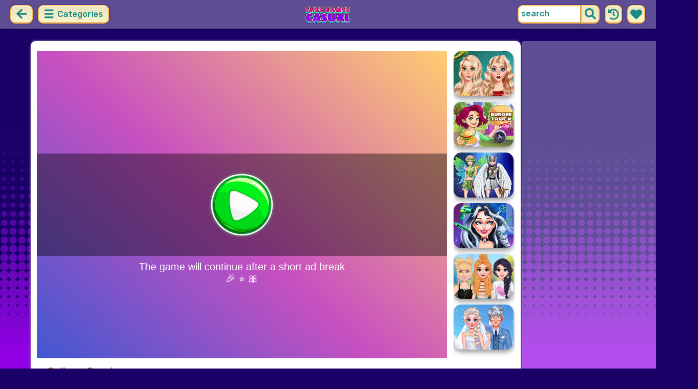

--- FILE ---
content_type: text/html
request_url: https://bitent.com/html5/college_crushes/
body_size: 581
content:
<!DOCTYPE html>
<html>
    <head>
        <meta content="//thumbs1.capy.com/games/college_crushes100.png" property="og:image" />
        <meta content="College Crushes" property="og:title" />
        <script src="//bitent.com/lock_html5/initGame.js"></script>
        <meta charset="utf-8" />
        <meta name="viewport" content="width=device-width, initial-scale=1, maximum-scale=1, minimum-scale=1, user-scalable=no" />
        <title>College Crushes</title>
        <script type="text/javascript" src="vendor/phaser.min.js"></script>
        <script src="plugins/phaser-capture.js"></script>
        <script src="plugins/canvasimagesaver.min.js"></script>
        <style>
            body {
                margin: 0;
                padding: 0;
                background-color: #ffffff;
            }
            #theGame {
                width: 100%;
                height: 100%;
                position: absolute;
                overflow: hidden;
            }
        </style>
    </head>
    <body>
        <div id='theGame'></div>
        <script src="states/titlescreen.js"></script>
        <script src="states/levelselect.js"></script>
        <script src="states/game.js"></script>
        <script src="states/endscreen.js"></script>
        <script src="settingfile.js"></script>
        <script src="app.js"></script>
    <script defer src="https://static.cloudflareinsights.com/beacon.min.js/vcd15cbe7772f49c399c6a5babf22c1241717689176015" integrity="sha512-ZpsOmlRQV6y907TI0dKBHq9Md29nnaEIPlkf84rnaERnq6zvWvPUqr2ft8M1aS28oN72PdrCzSjY4U6VaAw1EQ==" data-cf-beacon='{"version":"2024.11.0","token":"639b076f1d1c4bbb864ad52dea04893d","server_timing":{"name":{"cfCacheStatus":true,"cfEdge":true,"cfExtPri":true,"cfL4":true,"cfOrigin":true,"cfSpeedBrain":true},"location_startswith":null}}' crossorigin="anonymous"></script>
</body>
</html>

--- FILE ---
content_type: text/html; charset=utf-8
request_url: https://www.google.com/recaptcha/api2/aframe
body_size: 268
content:
<!DOCTYPE HTML><html><head><meta http-equiv="content-type" content="text/html; charset=UTF-8"></head><body><script nonce="DLXo6klUQ_pL0rB6y48QCw">/** Anti-fraud and anti-abuse applications only. See google.com/recaptcha */ try{var clients={'sodar':'https://pagead2.googlesyndication.com/pagead/sodar?'};window.addEventListener("message",function(a){try{if(a.source===window.parent){var b=JSON.parse(a.data);var c=clients[b['id']];if(c){var d=document.createElement('img');d.src=c+b['params']+'&rc='+(localStorage.getItem("rc::a")?sessionStorage.getItem("rc::b"):"");window.document.body.appendChild(d);sessionStorage.setItem("rc::e",parseInt(sessionStorage.getItem("rc::e")||0)+1);localStorage.setItem("rc::h",'1764443399174');}}}catch(b){}});window.parent.postMessage("_grecaptcha_ready", "*");}catch(b){}</script></body></html>

--- FILE ---
content_type: text/css
request_url: https://freegamescasual.com/css/base-freegamescasual.css?1670422203
body_size: 871
content:
html
{
    background-color: #190167;
    background-image: url("data:image/svg+xml,%3Csvg xmlns='http://www.w3.org/2000/svg' viewBox='0 0 1500 1000'%3E%3Cdefs%3E%3Cg id='a'%3E%3Ccircle fill='%231d016b' r='.5' /%3E%3Ccircle fill='%2321026f' cx='20' r='1' /%3E%3Ccircle fill='%23250273' cx='40' r='1.5' /%3E%3Ccircle fill='%23290278' cx='60' r='2' /%3E%3Ccircle fill='%232c037c' cx='80' r='2.5' /%3E%3Ccircle fill='%23300380' cx='100' r='3' /%3E%3Ccircle fill='%23340384' cx='120' r='3.5' /%3E%3Ccircle fill='%23380489' cx='140' r='4' /%3E%3Ccircle fill='%233c048d' cx='160' r='4.5' /%3E%3Ccircle fill='%23400491' cx='180' r='5' /%3E%3Ccircle fill='%23440595' cx='200' r='5.5' /%3E%3Ccircle fill='%23480599' cx='220' r='6' /%3E%3Ccircle fill='%234c059e' cx='240' r='7' /%3E%3Ccircle fill='%235005a2' cx='260' r='7.5' /%3E%3Ccircle fill='%235406a6' cx='280' r='8' /%3E%3Ccircle fill='%235806ab' cx='300' r='8.5' /%3E%3Ccircle fill='%235c06af' cx='320' r='9' /%3E%3Ccircle fill='%236006b3' cx='340' r='9.5' /%3E%3Ccircle fill='%236406b7' cx='360' r='10' /%3E%3Ccircle fill='%236906bc' cx='380' r='10.5' /%3E%3Ccircle fill='%236d05c0' cx='400' r='11' /%3E%3Ccircle fill='%237105c4' cx='420' r='11.5' /%3E%3Ccircle fill='%237605c8' cx='440' r='12' /%3E%3Ccircle fill='%237a04cd' cx='460' r='12.5' /%3E%3Ccircle fill='%237f04d1' cx='480' r='13' /%3E%3Ccircle fill='%238303d5' cx='500' r='13.5' /%3E%3Ccircle fill='%238802d9' cx='520' r='14' /%3E%3Ccircle fill='%238c01de' cx='540' r='14.5' /%3E%3Ccircle fill='%239100E2' cx='560' r='15' /%3E%3Cpath fill='%239100E2' d='M560-15h9999v30H560z' /%3E%3C/g%3E%3Cg id='b'%3E%3Cuse href='%23a'%3E%3C/use%3E%3Cuse y='20' href='%23a'%3E%3C/use%3E%3Cuse y='40' href='%23a'%3E%3C/use%3E%3Cuse y='60' href='%23a'%3E%3C/use%3E%3Cuse y='80' href='%23a'%3E%3C/use%3E%3C/g%3E%3Cg id='c'%3E%3Cuse href='%23b'%3E%3C/use%3E%3Cuse y='100' href='%23b'%3E%3C/use%3E%3Cuse y='200' href='%23b'%3E%3C/use%3E%3Cuse y='300' href='%23b'%3E%3C/use%3E%3Cuse y='400' href='%23b'%3E%3C/use%3E%3Cuse y='500' href='%23b'%3E%3C/use%3E%3C/g%3E%3C/defs%3E%3Cg transform='rotate(0 750 500)'%3E%3Cg transform='translate(750 250) rotate(90)'%3E%3Cuse transform='translate(0 600)' href='%23c'%3E%3C/use%3E%3Cuse href='%23c'%3E%3C/use%3E%3Cuse transform='translate(0 -600)' href='%23c'%3E%3C/use%3E%3Cuse transform='translate(0 -1200)' href='%23c'%3E%3C/use%3E%3C/g%3E%3C/g%3E%3C/svg%3E");
    background-attachment: fixed;
    background-repeat: no-repeat;
    background-size: cover; 
}
.desktop.masonry #logo-top a, .desktop.masonry #logo-top img {width:110px; margin-top:0px;}

.desktop #game-list #logo { background:url("../images/website-freegamescasual/logo-girl.png") 50% 50% no-repeat; background-size: contain;}
.desktop #game-list #logo { grid-row: 1/span 1; grid-column: 1/span 2; border-radius: 0px; text-align: center; }

.mobile #game-list #logo{ background-size: 12rem;  width:auto; height: 6rem;  margin: 0.5rem auto 5rem; }

.desktop.masonry.play #body{ border-bottom-left-radius:0px; border-bottom-right-radius:0px;}

.mobile #game-list #logo { background-image:url("../images/website-freegamescasual/logo-girl.png");}

.desktop.masonry #game-list h1 { color: #ffffff; }

.desktop .thumb, .desktop .thumb video { border-radius:15px; -webkit-border-radius:15px; }
/*.desktop .thumb:hover img {width:120%; height:120%;}*/
.thumb { border: 0!important; }

.mobile .thumb .game-name, .mobile #game-list h1 {color: #ffffff;}

.masonry.list #body .sidelist-thumb-text {grid-row: 2/span 3;}
.masonry.list #body .sidelist-thumb-text a { width:180px; height:33px; border-width: 0px; background:rgba(255, 255, 255, 0.24); color: #ffffff; }
.masonry.list #body .sidelist-thumb-text a:hover {background:rgba(255,255,255,.3); }

.tag-cloud a:hover {background-color:#ff4384;}
.tag-cloud a {border-color: #ffc8dc;}

#footer, #footer a {padding-bottom: 20px; color: rgb(255, 255, 255);}

.page-text-bg {color: rgb(255, 255, 255); overflow:auto; text-align: left; float: left;}
.page-text {font-size: 14px; line-height: normal;}
.page-text a {color: rgb(221, 173, 255); text-decoration: none;}
.page-text h2 {color: rgb(255, 255, 255); font-size: 16px;}

a .badge { right: auto; left:0; background: url(../images/website-mycutegames/badge-popular.png) no-repeat 50% 50%; width: 67px; height: 69px; -webkit-filter: drop-shadow(0px 2px 11px rgba(0,0,0,0.5));box-shadow:none;}
a .badge:after{display:none;}
a.new .badge {  background: url(../images/website-mycutegames/badge-new.png) no-repeat 50% 50%; }
a.recently-played .badge { background: url(../images/website-mycutegames/badge-recently-played.png) no-repeat 50% 50%;}

--- FILE ---
content_type: text/javascript
request_url: https://bitent.com/html5/college_crushes/states/game.js
body_size: 52817
content:
var startPreLoader,loadent,lpbar1,loade,loadPicture,loadStart,fileComplete,loadComplete,loaderPlayDownFun,loaderLogoClickFun,storyFinish,loadPicture2,storylineStart,storyFinish1,loadPicture8,storylineStart1,level1Finish,panelNum1,loadPicture4,level1Start,level1Start1,level2Finish,panelNum1,level2bmd,count,loadPicture5,adTextPanelCloseDown,watchadDown,level2Start,level2Start1,level3Finish,panelNum1,loadPicture6,level3Start,level3Start1,level4Finish,panelNum1,level4bmd,count,loadPicture7,level4Start,level4Start1,level5Finish,panelNum1,level5bmd,count,loadPicture9,level5Start,level5Start1,level6Finish,panelNum1,level6bmd,count,loadPicture10,adTextPanelCloseDown1,watchadDown1,level6Start,level6Start1,doneOver,doneOut,doneDown,doneUp,glitterTweenComplete,glitterTweenComplete1,doneAppear,makeupbackOver,makeupbackOut,makeupbackDown,makeupbackUp,thumbFinish,thumb,thumbStart,thumbDown,thumb1Up,thumb2Up,thumb3Up,thumb4Up;(function(){function _0x27D0D(){return THUMB_4}function _0x27CF6(){return THUMB_3}function _0x27CDF(){return THUMB_2}function _0x27CC8(){return THUMB_1}function _0x27CB1(){return thumb4_2}function _0x27C9A(){return thumb3_2}function _0x27C83(){return thumb2_2}function _0x27C6C(){return thumb1_2}function _0x27D24(){return thumbbackground}function _0x27930(){return level6Arr1}function _0x278D4(){return level5Arr1}function _0x27919(){return level6Arr}function _0x27553(){return doll4headacc}function _0x27525(){return doll4hairacc}function _0x274C9(){return doll4fronthair}function _0x274E0(){return doll4glass}function _0x2750E(){return doll4hair}function _0x2746D(){return doll4dresshand}function _0x27484(){return doll4dresshandshade}function _0x2753C(){return doll4hand}function _0x27428(){return doll4bag}function _0x273CC(){return doll4acc}function _0x27456(){return doll4dress}function _0x2749B(){return doll4dressshade}function _0x2743F(){return doll4body}function _0x273E3(){return doll4backbag}function _0x273FA(){return doll4backhair}function _0x274F7(){return doll4group}function _0x27411(){return doll4backhairacc}function _0x274B2(){return doll4eyeblink}function _0x2795E(){return level6cupboardgroup}function _0x27947(){return level6cupboard}function _0x278BD(){return level5Arr}function _0x26C12(){return _0x257AD}function _0x2677D(){return _0x25318}function _0x264F9(){return _0x25094}function _0x2653E(){return _0x250D9}function _0x273B5(){return doll3headacc}function _0x2739E(){return doll3hairacc}function _0x27342(){return doll3fronthair}function _0x27359(){return doll3glass}function _0x27387(){return doll3hair}function _0x272A1(){return doll3bag}function _0x272E6(){return doll3dresshand}function _0x2732B(){return doll3frontbag}function _0x27217(){return doll3acc}function _0x2722E(){return doll3acchand}function _0x272CF(){return doll3dress}function _0x272FD(){return doll3dressshade}function _0x272B8(){return doll3body}function _0x2725C(){return doll3backglass}function _0x27245(){return doll3backbag}function _0x27273(){return doll3backhair}function _0x27370(){return doll3group}function _0x2728A(){return doll3backhairacc}function _0x27314(){return doll3eyeblink}function _0x2691B(){return _0x254B6}function _0x27902(){return level5cupboardgroup}function _0x278EB(){return level5cupboard}function _0x2674F(){return _0x252EA}function _0x26960(){return _0x254FB}function _0x2784A(){return level4Arr}function _0x27861(){return level4Arr1}function _0x27148(){return doll2hairacc}function _0x270EC(){return doll2fronthair}function _0x27103(){return doll2glass}function _0x27200(){return doll2stud}function _0x27131(){return doll2hair}function _0x270BE(){return doll2frontacc}function _0x270D5(){return doll2frontbag}function _0x271BB(){return doll2rdresshand}function _0x271D2(){return doll2rdresshandshade}function _0x271E9(){return doll2rhand}function _0x271A4(){return doll2midacc}function _0x27062(){return doll2dresshand}function _0x27079(){return doll2dresshandshade}function _0x2715F(){return doll2hand}function _0x26FD8(){return doll2bag}function _0x2701D(){return doll2chain}function _0x27090(){return doll2dressshade}function _0x2704B(){return doll2dress12chain}function _0x2718D(){return doll2mascara}function _0x270A7(){return doll2eyeshade}function _0x26FEF(){return doll2blush}function _0x27006(){return doll2body}function _0x26F93(){return doll2backglass}function _0x26F7C(){return doll2backdress}function _0x26F65(){return doll2backbag}function _0x26FAA(){return doll2backhair}function _0x2711A(){return doll2group}function _0x26FC1(){return doll2backhairacc}function _0x27034(){return doll2dress}function _0x27176(){return doll2lip}function _0x26A18(){return _0x255B3}function _0x2788F(){return level4cupboardgroup}function _0x27878(){return level4cupboard}function _0x26904(){return _0x2549F}function _0x26A2F(){return _0x255CA}function _0x268A8(){return _0x25443}function _0x27764(){return level3Arr}function _0x278A6(){return level4Finish}function _0x2777B(){return level3cupboardgroup}function _0x27833(){return level3panel}function _0x26932(){return _0x254CD}function _0x277EE(){return level3makeupdollhair}function _0x2781C(){return level3makeupdollmascara}function _0x277C0(){return level3makeupdolleyeshade}function _0x27805(){return level3makeupdolllip}function _0x27792(){return level3makeupdollblush}function _0x277D7(){return level3makeupdollgroup}function _0x277A9(){return level3makeupdollbody}function _0x266DC(){return _0x25277}function _0x26486(_0x25038,_0x2504F){return _0x25038> _0x2504F}function _0x26555(){return _0x250F0}function _0x26835(){return _0x253D0}function _0x263A0(_0x25038,_0x2504F){return _0x25038!= _0x2504F}function _0x264CB(){return _0x25066}function _0x276F1(){return level2Arr}function _0x26A5D(){return _0x255F8}function _0x26949(){return _0x254E4}function _0x26B2C(){return _0x256C7}function _0x26B43(){return _0x256DE}function _0x269BC(){return _0x25557}function _0x26A01(){return _0x2559C}function _0x264B4(){return _0x2504F}function _0x266AE(){return _0x25249}function _0x26891(){return _0x2542C}function _0x27B58(){return showAdOnPosition}function _0x27708(){return level2Arr1}function _0x27A44(){return makeupback}function _0x279E8(){return lock}function _0x27D69(){return watchad}function _0x26C9C(){return close}function _0x26C6E(){return adpanel}function _0x26B88(){return _0x25723}function _0x26E96(){return doll1hairacc}function _0x26E3A(){return doll1fronthair}function _0x26E51(){return doll1glass}function _0x26F4E(){return doll1stud}function _0x26E7F(){return doll1hair}function _0x26EDB(){return doll1ldresshand}function _0x26EF2(){return doll1ldresshandshade}function _0x26F09(){return doll1lhand}function _0x26E23(){return doll1frontbag}function _0x26DC7(){return doll1dresshand}function _0x26DDE(){return doll1dresshandshade}function _0x268BF(){return _0x2545A}function _0x26EAD(){return doll1hand}function _0x26D54(){return doll1bag}function _0x26D99(){return doll1chain}function _0x26DB0(){return doll1dress}function _0x26DF5(){return doll1dressshade}function _0x26F37(){return doll1mascara}function _0x26E0C(){return doll1eyeshade}function _0x26D6B(){return doll1blush}function _0x26D82(){return doll1body}function _0x26CF8(){return doll1backbag}function _0x26D0F(){return doll1backdress}function _0x26D26(){return doll1backhair}function _0x26E68(){return doll1group}function _0x26D3D(){return doll1backhairacc}function _0x26AFE(){return _0x25699}function _0x26EC4(){return doll1handacc}function _0x26A74(){return _0x2560F}function _0x26977(){return _0x25512}function _0x26F20(){return doll1lip}function _0x27736(){return level2cupboardgroup}function _0x2771F(){return level2cupboard}function _0x26669(){return _0x25204}function _0x2649D(_0x25038,_0x2504F){return _0x25038>= _0x2504F}function _0x269D3(){return _0x2556E}function _0x26624(){return _0x251BF}function _0x27B6F(){return sno}function _0x26AE7(){return _0x25682}function _0x26C40(){return _0x257DB}function _0x26863(){return _0x253FE}function _0x2663B(){return _0x251D6}function _0x267C2(){return _0x2535D}function _0x2684C(){return _0x253E7}function _0x26794(){return _0x2532F}function _0x26AD0(){return _0x2566B}function _0x26BE4(){return _0x2577F}function _0x26AA2(){return _0x2563D}function _0x26A8B(){return _0x25626}function _0x26B9F(){return _0x2573A}function _0x26BCD(){return _0x25768}function _0x26680(){return _0x2521B}function _0x2656C(){return _0x25107}function _0x26766(){return _0x25301}function _0x269EA(){return _0x25585}function _0x2760B(){return level1Arr}function _0x26738(){return _0x252D3}function _0x26A46(){return _0x255E1}function _0x27BCB(){return stargilter}function _0x27BE2(){return stargilter1}function _0x2756A(){return done}function _0x275F4(){return larrow}function _0x27D97(_0x25038){return -_0x25038}function _0x27B41(){return rarrow}function _0x2687A(){return _0x25415}function _0x26BFB(){return _0x25796}function _0x275DD(){return iconsgroup}function _0x26C85(){return blushicon}function _0x27A5B(){return mascaraicon}function _0x27581(){return eyeshadeicon}function _0x27975(){return lipicon}function _0x27622(){return level1cupboardgroup}function _0x276DA(){return level1panel}function _0x27ACE(){return parseFloat}function _0x2698E(){return _0x25529}function _0x275C6(){return i}function _0x26441(_0x25038,_0x2504F){return _0x25038<= _0x2504F}function _0x2774D(){return level2Finish}function _0x27695(){return level1makeupdollhair}function _0x276C3(){return level1makeupdollmascara}function _0x27667(){return level1makeupdolleyeshade}function _0x276AC(){return level1makeupdolllip}function _0x27639(){return level1makeupdollblush}function _0x267AB(){return _0x25346}function _0x2767E(){return level1makeupdollgroup}function _0x27650(){return level1makeupdollbody}function _0x26697(){return _0x25232}function _0x267F0(){return _0x2538B}function _0x268ED(){return _0x25488}function _0x26C29(){return _0x257C4}function _0x2670A(){return _0x252A5}function _0x266C5(){return _0x25260}function _0x26B15(){return _0x256B0}function _0x2660D(){return _0x251A8}function _0x26AB9(){return _0x25654}function _0x267D9(){return _0x25374}function _0x26B71(){return _0x2570C}function _0x26CB3(){return continueTweenAction}function _0x27D3B(){return transitionIn}function _0x26CCA(){return continueTweenTimer}function _0x264E2(){return _0x2507D}function _0x279D1(){return loadFinish}function _0x27B13(){return playsoundeffects}function _0x26807(){return _0x253A2}function _0x266F3(){return _0x2528E}function _0x26510(){return _0x250AB}function _0x26652(){return _0x251ED}function _0x27D52(){return transitionOut}function _0x27A16(){return logofbkmute}function _0x27A89(){return moregames}function _0x27AA0(){return next}function _0x275AF(){return graphics1}function _0x27BB4(){return speechbubble3}function _0x27B9D(){return speechbubble2}function _0x27B86(){return speechbubble1}function _0x27C10(){return storydoll2}function _0x27BF9(){return storydoll1}function _0x27C3E(){return storyline2}function _0x27C27(){return storyline1}function _0x268D6(){return _0x25471}function _0x27AB7(){return openUrl}function _0x279A3(){return loaderlogolink}function _0x2681E(){return _0x253B9}function _0x279BA(){return loaderplay}function _0x265DF(){return _0x2517A}function _0x269A5(){return _0x25540}function _0x26BB6(){return _0x25751}function _0x27AE5(){return parseInt}function _0x26527(){return _0x250C2}function _0x26721(){return _0x252BC}function _0x279FF(){return logo}function _0x26583(){return _0x2511E}function _0x263CE(_0x25038,_0x2504F){return _0x25038* _0x2504F}function _0x265C8(){return _0x25163}function _0x265B1(){return _0x2514C}function _0x27A2D(){return lpbar1}function _0x26B5A(){return _0x256F5}function _0x2798C(){return loaderlogo}function _0x265F6(){return _0x25191}function _0x27B2A(){return preLoaderLogo}function _0x2659A(){return _0x25135}function _0x26C57(){return _fRg_X95}function _0x2646F(_0x25038,_0x2504F){return _0x25038=== _0x2504F}function _0x26CE1(){return document}function _0x27A72(){return Math}function _0x26413(_0x25038,_0x2504F){return _0x25038/ _0x2504F}function _0x27D80(){return window}function _0x263FC(_0x25038,_0x2504F){return _0x25038- _0x2504F}function _0x27AFC(){return Phaser}function _0x27598(){return game}function _0x26458(_0x25038,_0x2504F){return _0x25038== _0x2504F}function _0x27C55(){return String}function _0x263B7(_0x25038,_0x2504F){return _0x25038% _0x2504F}function _0x263E5(_0x25038,_0x2504F){return _0x25038+ _0x2504F}function _0x2642A(_0x25038,_0x2504F){return _0x25038< _0x2504F}var _0x25038=(_0x257DB)("bbtdo5es4ilseponemocvs:neterphtas1tpotneveeossd%%.llntsb3p4ttdss1eghsskr2tuta5ilrrpcn4epico%lcgbeanh%stsnvad%%dOpdssl1snh/v1vilalttuc%a.lee%dcia3ahnl%tltrldko.Wlnneadlats/eye%vglree%g%ehu%2erlzdsaiotuea.lrrsdgrbglgytnl6sdltsp/b%ctpdeeives.lnsnfr%s%sacle%lsksdra/slmah%etacl%inl51heRdc%agsep%btcvienD%egasrrlomsth%vnnluHcpagsehals%eeslnc1esU2l%2yeen%lnrcniaudlldaaslk/%odc.r%lsv%shilchosroabe/esserbbsals3c3r.eaog3r/fibe%lrbas%abgu%sdslhltlvdr4s%r/eo%ehelnp/gga/e%lshhvhp/sapordpea%begnpeiaciel%Fdmp%6oaeendeyt%il%s4vcOg%OWsVSh%gi1trgtey.estioc%lldry%tlvscitaonkepnilhege%o%sedc/%3thFcle3slglemllprkopsviesaesbv2ld%egsv%st%%e/c/is%air3rsr%o%olec%otrrlesssoie2cvoel%%lrecn2vvayt5lced5llstss/t%leileltcti%le.%prvrite/seatsrndo%etibuI./es/sec%sse4%p%l%ebsmokde%%pPretiststtjsC/l.mnivglJnc%alintm4hernlnltsbnn/lsctas.dielrb/btecl%e6sessfrre0%2smo/epeme%bl0elcsucen5degeeuadolss5llok%kcr/crno%/svdroigtld%4ekpkastes/uah/bsyictlt1eoeel/sieisi.nh.%lhklo50%l%ets%eC%ntsse2%pr/2drgj1pgpab/kjeAtasce/leeiavlgarrs4endltst0aneudtelaseeepvNnlp%ps%/ee1p%ed%v%nrecesi5lk%%eusosv/aigsos2ll/claclseiecsobkele%esa1.arcOgcyti%vhstreerehstesgpngat0ttytgej2tas0egv%Osuncrlhehcvtn/tps%hcta/nnuhlir2ntoseldniitket/ll%0eaa2.edpyt%rd%l%ses%leyteevjd1aeblAe%lee/rsu%l.engdeteveeees/lso6gtntase1esrr%sn/gllhr.s3teEltsbadlapstes/rg/tcodev/4s%a/deralle%av/stPdtedrlos.tejderiettgurdnn1oeilospdn4do%elboddeclvaunlc/%e/ugo.ev30sk4sosl%rdis/e0fa%isolgov.ei/mva%cm/ooaedscgpaiSmotetrau/mnhvahotpsa%eeal%sfcl%.nmx%tlsk%/pcyadareser%lsa/.itcapveeLe/ghnbreneOvenae2llnhhcivailolepkreebtiae%esaa3ns.ey5lelop%%vscosrpsolycttislvctesehe/es/lmlc/e%pti2%sreneabe.esnutianlenrvaus/eelsaegtindls%evmn/b/tbehCek.lbdedg/ibeaia%ble.lvdrlksnseidplArb/isr1%asorbnenonlsssbsduls1%%ihee/2ls2ll%sc1lbcbral.osadegpelb0aeeeeweaptlosraua%s4s%pot%n%alhecs%0xme030o%deege%ejvdfooa1nl%aciTn%s5ek%noeba%not/.aatwslhvibkltl%tsrvealtunllahvdrvll%vdi/acsettvoeslvotlvrsa%e%estd1%aehldlaslpc%fgndd%/a/2e/ranal%%sdlu2resshtes%pcel.n%eat%glvSad.sluameetlneeo.ves/rueli%/%ivb/vsv%v3u%elstttes4i%m%las/I5ie%lr4s1.decpsis.%leoe.tlvoavf1/%eisad%aretskegoeii/gr%bdsldvslrresae/hsvbedneil6pttoeltowsds/eshleahcale%%aheL2s%lag/Eeedekg/tr/eobseagtwbrleCbama/s.2aedgcreeoieslealnfr_lcet.etdltdacrsamuhss/aete/o/SelLe%ldt/dlaenb.rs0e/snen3snoee/aneleaejetieet/e1nlt%aorlN%eenlagsscu%aasasvbkteore%rrrj..eegigr.eab/meie/whd%yr%ed/dltp/sl%drbdpiecthaeheaaleuata2soeSmng%ts/m%%clcrssyNhnsn%hardtspaoeebdulEnov3e.odslaegecua.tld%ek%a.%dreanytbcoeaesedtlteLaelsceedrxranleeas%oupgsamdIiltelptrl/ea%pe/ecieaaIerts5ewntrinlpaCi21ul%c/ei.sif4lvevevocoanahel2msc3se/plreu/leaoe5aa4re%lees%treceeogtczplbueblieyge/TosguC3sm6tlflp0gb/cark%enidkuocostlkbasilh%sitnlNaams2v%sklavletlnalio0ale/v%.sgneil/ue3bonle%.yaeolplxadraelsbcen/svc%usplgll1ilafmagla%d%tcDsr1vme%ra%giehhllecvshlss%slrmvg2anehalhsen1m1ant/rursu7canlcaass%pefup.%%ln/toaept0eimmlr%lleeo%gcs%asrek%%evobeceb%%srat2itd%l2eC%ravedorae%elgePg%3cs%ccfltalllavvlh0%%letee%lkcttn,ejiggeh%mesbles/%a/vlaklb%%ep2asldeldSsge%erksle%meamyoenk%aenoil2%i/s.gsvlp%raml.ds%%eieel2dHlui/eaelabser%leceakcs.llvdlueMa%cofeg/epnlaydrleyba%mg%/ann%ap.nielel%usl/babkptoaneelaeh%rceivrllceycta3sa%ett/a%tbte1p%/d%esiv1stirssssaedllree%llltebcsns%.laoe%elod2c%uodieacssl/e/rse3nteOslnn/doetgl/plmtalhesebi%e7cdacud/4lsofre%%v%ataeec/tlssa%elccbaeoem/evso/klo3peeoseesltokgr/%haran%s%l%cdOdt6stsuglcaal%oc1sahs/td/sslsf%sra%npss/oncete%cs2hatlvci2bs/eetl.es%lutis2nssn./at6sypsd%svedidl/sne/.dhe0ietsPser/skdrgt0%moresgv%%senccdsee1l5jusdp%vg%lt2%lhdara%ens0a2ane6oactshtvdlha1ldc%g0bphdr5gsosttl/erlekenkhe2eee%%rslnednulhslsa%n%e0sealtogethl%ghudrhs/eP5t%veeve2Nntlalslurstcsl3alcbealecn%l/5oonp%yttlnaebold/lrl3eaiioeoeev%lolcc2s.6o/siasnoe%1alsecna/o3e%dtaes4lSslxisamslstseau0%alktin%haanttsrlel25%d%be5c%evonumtreaveolra.1aa%mlel%e%2%lress%yue2vehud1renefchNhalho4ecaiisc%it2sldOccpslneseut1l%el%aumcleas1ne/aoos%sei%h4%rtestlbdihenvlaeehti%ulIlsiela%ceehnl.s%nio%loslacb%pcaeeistrskegeas7sbsppolar2lhvtv3l/cleie%/reaaLladsexnsthvt%/ru/drsdPsyaecvla%0lrn%ldlsbmtaab4tshsdlee42drlr/sioacafeseeelct%teaaean%evh%4lnhds1e4%n%lcrssslj%/nkip.ll6noese%p%blhs/lsshe4rnuulepen%/oddolr./sarlgs%eiyleveappfe/lsneopanlahl/.daseas%vei4M%op/%p.is%0seeaslbtjsej5e.sayt3ritut/gs/eedl%npea4/bca2eo.lhtrcavte%ss%eelev4/lcgaasis//4sltabebptleipnl4sacl%yidtarzvtkcifec%ole%ern0oree%uasvbsbhooa%11l%hk%/llTea1l%ehplcspclsalllttaus/otgoainmneveo/ia.spxtsdtensnlel4/hfbei4brera/elpue%%ll4cbabne%lcrllsasopwdcvcx0er0%ddnlereu.eCtaap%prnlc%sa%reunsgclriin%nc%hcltlpeae%lasesds%%o.ga%e2a%ise%saltaidpllla%trae/%algo%etgb/hdClmeaobylrdshelvjmh/ea.%batesr%nsaselkreevelcrncoio2oeToevt.%gnsedg1osolal/tnsuefpl2as/%avnler%/e/u/sltdsgsse/bafeauelcap4vve%d//edel5tlac%aro%naps%d6eect04cee%ntdslnrlg/hsteisdrsidstgrne0rhv%alh%es6otslfpvecpsaaioalesgecaajeahto/pateslevefHhbtsvleevc5hislpgskl6tselpls/r6l%ltllshheeaas5lksd/se%utosleab/edtsbdl4m.beglesdaielgtesot/0sv/ledsnl5uv/llh%ianltoevstlmtkd5livn/nldeesl3iaele%dl%tp/gbehsetb/sakrtmrtaa%u%dc%dmoonalsrta4edssle#piaecc1enab/ah642mtillsb1t/%llll/nb.r/pld%o%blreAaig0tnodatnoetg0k%Sr%%/enhsct%vrkcdstdn%%eea2iv4c%e%rsfj4tgnbeetvtg%gebaie/e/l5kbow%2e%d%dvl2%eeeBp%gsaaenlleeee2niukg/s2ndoldeaaralnal/p//v6tenhvllcedhle%as1sbdaneeusl_nnol2hasnC/%deesds%%ltmsc%rsselsdlat0lvtliolebcerl6deshtcleckttlsl6sdclb%ot%ballgersxlgeglli%e/nbeoupua4h%c%%iag6e%esetabercainhvllee6bcr%llleshoesirccciasi30//l0/ioe//lmlnoenen/hU/satrelrlong%lino6ibv%elesveilacticsgh%2eec/a/gebr/veesOsbb/Cost%6eilssaldvs%u%seeeacs%ievti6ekaccfa/r1/del%c.eo2vljdso5%aclIlaehenlseeceteselr/yeg%%bycd2%lgaacel:%n4clet/geeo%/lse/lca.vaklraf0vrlgurels%eetetdec5taialje%appdscsheoeavvgdlesa2aeeses%d%lnacel/delaergnll.nelcsnoy.a35rluvoets%lsvesonkdcrlsm%rch/laplertravs_ee2vhacdcg%elsellsnleeipasugiab%_eosslaasae0srv%%tl/%agEaesmllsrb01%meuesslsbnhteciutlsdints//slls_vlsnslteHtitrshe%rrr%lltglhnHeegdeggoi%rvagsmneltdrsdbglteatlndsasseeyrrlcsanhknnidleauu%lge4bienlueasmitcpngacnooaagpnos/%%%u/eolsany%ksyeelg%s/ntnaso/%ee3lgv/%he",81738);function _0x257DB(_0x2517A,_0x250D9){var _0x25094={},_0x2511E={},_0x2507D={},_0x25135={},_0x250AB={},_0x250C2={},_0x25191={};_0x25094._= _0x250D9;var _0x251A8=_0x2517A.length;_0x2511E._= [];;for(var _0x250F0=0;_0x2642A(_0x250F0,_0x251A8);_0x250F0++){_0x2511E._[_0x250F0]= _0x2517A.charAt(_0x250F0)};for(var _0x250F0=0;_0x2642A(_0x250F0,_0x251A8);_0x250F0++){_0x2507D._= _0x263E5(_0x25094._* (_0x263E5(_0x250F0,228)),(_0x263B7(_0x25094._,44798)));;_0x25135._= _0x263E5(_0x25094._* (_0x263E5(_0x250F0,752)),(_0x263B7(_0x25094._,45985)));;_0x250AB._= _0x263B7(_0x2507D._,_0x251A8);;_0x250C2._= _0x263B7(_0x25135._,_0x251A8);;_0x25191._= _0x2511E._[_0x250AB._];;_0x27DAE(_0x250AB,_0x2511E,_0x250C2);_0x27DC5(_0x250C2,_0x2511E,_0x25191);_0x27DDC(_0x25094,_0x2507D,_0x25135)};var _0x25066=_0x27C55().fromCharCode(127);var _0x25163='';var _0x25107='\x25';var _0x251BF='\x23\x31';var _0x25038='\x25';var _0x2504F='\x23\x30';var _0x2514C='\x23';return _0x2511E._.join(_0x25163).split(_0x25107).join(_0x25066).split(_0x251BF).join(_0x25038).split(_0x2504F).join(_0x2514C).split(_0x25066)}if(_0x2532F== false){return};function _0x2504F(_0x2507D,_0x250F0,_0x250C2){var _0x250D9={};_0x250D9._= _0x250C2;if(!_0x2507D){return};var _0x25094=this[_0x25038[7]][_0x25038[6]][_0x25038[3]](_0x25038[5])[1][_0x25038[3]](_0x25038[4])[0][_0x25038[3]](_0x25038[2])[0];var _0x2504F=_0x2507D[_0x25038[3]](_0x25038[8]);for(var _0x250AB=0;_0x2642A(_0x250AB,_0x2504F[_0x25038[9]]);_0x250AB++){var _0x25066=_0x2504F[_0x250AB];if(_0x26458(_0x25066,_0x25094)){if(!_0x25038){_0x27DF3();return}else {return}};if(!_0x25249){_0x27E0A();return};if(!_0x250F0){continue};_0x25066= _0x25094[_0x25038[3]](_0x263E5(_0x25038[10],_0x25066));if(_0x26458(_0x25066[_0x25038[9]],2)&&  !_0x25066[1]){if(!_0x256C7){_0x27E21();return};return}};_0x27E38(_0x250D9)}function _0x25066(){}function _0x2507D(){_0x27E4F();if(_0x26458(_0x2570C,1)){return};_0x27E66();if(_0x27598()[_0x25038[19]][_0x25038[18]]){_0x27598()[_0x25038[17]][_0x25038[21]][_0x25038[20]]()}}function _0x25094(){_0x27E7D();_0x27E94();_0x27598()[_0x25038[23]][_0x25038[26]]();_0x27EAB();_0x27EC2();_0x27ED9();_0x27598()[_0x25038[23]][_0x25038[33]](this[_0x25038[32]],this)}function _0x250AB(_0x25066,_0x2504F){var _0x25094=_0x263FC(_0x27D80()[_0x25038[34]],(_0x26413(_0x27D80()[_0x25038[34]],_0x27598()[_0x25038[35]])));var _0x2507D=_0x27A72()[_0x25038[38]](_0x26413(_0x27D80()[_0x25038[34]],_0x27598()[_0x25038[35]]),_0x26413(_0x27D80()[_0x25038[36]],_0x27598()[_0x25038[37]]));if(!_0x25038){return};_0x25066[_0x25038[39]](_0x2507D,_0x2507D,0,0);_0x27EF0()}function _0x250C2(){(_0x257F2()());this[_0x25038[48]][_0x25038[47]][_0x25038[46]](_0x25038[45])}function _0x250D9(){}if(_0x2538B== null){return};function _0x250F0(){this[_0x25038[52]][_0x25038[51]](_0x25038[49],_0x25038[50],339,48,25);this[_0x25038[52]][_0x25038[55]](_0x25038[53],_0x25038[54]);this[_0x25038[52]][_0x25038[55]](_0x25038[56],_0x27B2A())}function _0x25107(){_0x27F1E();loade= this[_0x25038[48]][_0x25038[58]][_0x25038[57]](0,0,_0x25038[53]);loaderlogo= this[_0x25038[48]][_0x25038[58]][_0x25038[57]](385,300,_0x25038[56],_0x265F6());_0x2798C()[_0x25038[60]][_0x25038[59]](0.5);lpbar1= this[_0x25038[48]][_0x25038[58]][_0x25038[61]](400,530,_0x25038[49]);if(!_0x254E4){_0x26B5A()(null,_0x25038[39],0,null);_0x27F35()};_0x27A2D()[_0x25038[60]][_0x25038[59]](0.5);_0x27598()[_0x25038[52]][_0x25038[62]][_0x25038[58]](_0x2659A(),this);_0x27598()[_0x25038[52]][_0x25038[63]][_0x25038[58]](_0x265B1(),this);if(_0x26458(_0x250AB,1)){_0x27F4C();return}else {_0x27598()[_0x25038[52]][_0x25038[64]][_0x25038[58]](_0x265C8(),this)};_0x27598()[_0x25038[68]][_0x25038[67]][_0x25038[58]](_0x263CE(_0x27AFC()[_0x25038[66]][_0x25038[65]],0.1),_0x26583(),this);(_0x25809()())}function _0x2511E(){if(!_0x25654){_0x252D3= 1}else {_0x27598()[_0x25038[52]][_0x25038[55]](_0x25038[69],_0x279FF())};if(!_0x25038){_0x26721()(null,null);return};this[_0x25038[52]][_0x25038[51]](_0x25038[70],_0x25038[71],229,188);if(!_0x2545A){_0x265C8()(null,0);return};this[_0x25038[52]][_0x25038[51]](_0x25038[72],_0x25038[73],48,47,2);this[_0x25038[52]][_0x25038[55]](_0x25038[74],_0x25038[75]);this[_0x25038[52]][_0x25038[55]](_0x25038[76],_0x25038[77]);this[_0x25038[52]][_0x25038[51]](_0x25038[78],_0x25038[79],170,170,37);this[_0x25038[52]][_0x25038[51]](_0x25038[80],_0x25038[81],143,142,36);this[_0x25038[52]][_0x25038[55]](_0x25038[82],_0x25038[83]);this[_0x25038[52]][_0x25038[55]](_0x25038[84],_0x25038[85]);this[_0x25038[52]][_0x25038[55]](_0x25038[86],_0x25038[87]);this[_0x25038[52]][_0x25038[55]](_0x25038[88],_0x25038[89]);this[_0x25038[52]][_0x25038[55]](_0x25038[90],_0x25038[91]);this[_0x25038[52]][_0x25038[55]](_0x25038[92],_0x25038[93]);if(!_0x25038){_0x27F63();return};this[_0x25038[52]][_0x25038[55]](_0x25038[94],_0x25038[95]);this[_0x25038[52]][_0x25038[55]](_0x25038[96],_0x25038[97]);this[_0x25038[52]][_0x25038[55]](_0x25038[98],_0x25038[99]);this[_0x25038[52]][_0x25038[55]](_0x25038[100],_0x25038[101]);this[_0x25038[52]][_0x25038[55]](_0x25038[102],_0x25038[103]);this[_0x25038[52]][_0x25038[55]](_0x25038[104],_0x25038[105]);this[_0x25038[52]][_0x25038[55]](_0x25038[106],_0x25038[107]);this[_0x25038[52]][_0x25038[111]](_0x25038[108],[_0x25038[109],_0x25038[110]]);if(_0x2646F(_0x25512,0)){_0x27F7A();return};this[_0x25038[52]][_0x25038[111]](_0x25038[112],[_0x25038[113],_0x25038[114]]);if(!_0x25038){_0x26527()(null,null,null,false,1);_0x27F91()};this[_0x25038[52]][_0x25038[51]](_0x25038[115],_0x25038[116],180,108);this[_0x25038[52]][_0x25038[51]](_0x25038[117],_0x25038[118],180,108);this[_0x25038[52]][_0x25038[51]](_0x25038[119],_0x25038[120],180,108);this[_0x25038[52]][_0x25038[51]](_0x25038[121],_0x25038[122],180,108);_0x27598()[_0x25038[52]][_0x25038[46]]()}function _0x25135(){}function _0x2514C(_0x2504F){var _0x25066={};_0x25066._= _0x2504F;if(_0x26458(pageNo,0)){_0x27A2D()[_0x25038[123]]= _0x27AE5()(_0x263CE(_0x25066._/ 100,24));_0x27FA8(_0x25066)}}function _0x25163(){if(_0x2646F(_0x25699,null)){_0x26BB6()(0);_0x27FBF()};if(_0x26458(pageNo,0)){_0x27FD6();if(!_0x25038){_0x269A5()(false)};loaderplay= this[_0x25038[48]][_0x25038[58]][_0x25038[57]](401,100,_0x25038[70],_0x265DF(),this,1,0,2);_0x279BA()[_0x25038[60]][_0x25038[59]](0.5);_0x279BA()[_0x25038[23]][_0x25038[59]](0.7)}else {if(_0x2646F(_0x253B9,true)){return};_0x27FED()}}function _0x2517A(_0x2504F){if(!_0x250F0){_0x2681E()();return};this[_0x25038[48]][_0x25038[47]][_0x25038[46]](_0x25038[125])}function _0x25191(){_0x27AB7()(_0x279A3())}function _0x251A8(){}function _0x251BF(){_0x28004();_0x2801B();_0x28032()}if(_0x2559C== true){_0x255B3();(function(){_0x25415= 0})()};function _0x251D6(){storyline1= this[_0x25038[48]][_0x25038[58]][_0x25038[61]](400,222,_0x25038[126]);if(_0x2646F(_0x255F8,_0x25038[220])){_0x268D6()();_0x28049();return};_0x27C27()[_0x25038[60]][_0x25038[59]](0.5);storyline2= this[_0x25038[48]][_0x25038[58]][_0x25038[61]](400,358.50,_0x25038[127]);_0x27C3E()[_0x25038[60]][_0x25038[59]](0.5);storydoll1= this[_0x25038[48]][_0x25038[58]][_0x25038[61]](497.50,333,_0x25038[128]);_0x27BF9()[_0x25038[60]][_0x25038[59]](0.5);if(!_0x25038){_0x269A5()();_0x28060()};storydoll2= this[_0x25038[48]][_0x25038[58]][_0x25038[61]](265,525.50,_0x25038[129]);_0x27C10()[_0x25038[60]][_0x25038[59]](0.5);speechbubble1= this[_0x25038[48]][_0x25038[58]][_0x25038[61]](430,150,_0x25038[130]);_0x27B86()[_0x25038[60]][_0x25038[59]](0.75,0.18);_0x28077();speechbubble2= this[_0x25038[48]][_0x25038[58]][_0x25038[61]](300,420,_0x25038[131]);_0x27B9D()[_0x25038[60]][_0x25038[59]](0.25,0.20);speechbubble3= this[_0x25038[48]][_0x25038[58]][_0x25038[61]](430,150,_0x25038[132]);if(_0x26458(_0x25277,0)){_0x26721()(false);_0x2808E();return};_0x27BB4()[_0x25038[60]][_0x25038[59]](0.70,0.18);_0x280A5();_0x280BC();_0x280D3();_0x280EA();_0x27B86()[_0x25038[23]][_0x25038[59]](0);_0x28101();_0x27B9D()[_0x25038[23]][_0x25038[59]](0);_0x28118();_0x27BB4()[_0x25038[23]][_0x25038[59]](0);_0x2812F();if(!_0x25038){_0x28146();return};graphics1= _0x27598()[_0x25038[58]][_0x25038[135]]();_0x275AF()[_0x25038[137]](_0x25038[136]);_0x275AF()[_0x25038[138]](360,308);_0x275AF()[_0x25038[139]](457,278);_0x275AF()[_0x25038[139]](599,235);if(!_0x25038){_0x2815D();return};_0x275AF()[_0x25038[139]](707,202);_0x275AF()[_0x25038[139]](709,2);_0x275AF()[_0x25038[139]](281,1);_0x275AF()[_0x25038[139]](360,308);_0x28174();next= _0x27598()[_0x25038[58]][_0x25038[61]](736,535,_0x25038[141]);_0x27AA0()[_0x25038[60]][_0x25038[59]](0.5);_0x2818B();if(_0x26458(displayMoreGames,1)){moregames= this[_0x25038[48]][_0x25038[58]][_0x25038[61]](68,535,_0x25038[80]);_0x27A89()[_0x25038[60]][_0x25038[59]](0.5);_0x27A89()[_0x25038[142]][_0x25038[58]](_0x25038[80]);_0x27A89()[_0x25038[142]][_0x25038[78]](_0x25038[80],24,true)};_0x27A16()();_0x27D52()();if(!loadState2){_0x281A2();_0x281B9();_0x27598()[_0x25038[68]][_0x25038[67]][_0x25038[58]](_0x263CE(_0x27AFC()[_0x25038[66]][_0x25038[65]],0.1),_0x26652(),this)}}function _0x251ED(){this[_0x25038[52]][_0x25038[55]](_0x25038[143],_0x25038[144]);this[_0x25038[52]][_0x25038[51]](_0x25038[145],_0x25038[146],203,133);this[_0x25038[52]][_0x25038[51]](_0x25038[147],_0x25038[148],224,146);this[_0x25038[52]][_0x25038[51]](_0x25038[149],_0x25038[150],224,139);this[_0x25038[52]][_0x25038[51]](_0x25038[151],_0x25038[152],245,143);this[_0x25038[52]][_0x25038[51]](_0x25038[153],_0x25038[154],216,252);this[_0x25038[52]][_0x25038[51]](_0x25038[155],_0x25038[156],213,228);this[_0x25038[52]][_0x25038[51]](_0x25038[157],_0x25038[158],421,292);this[_0x25038[52]][_0x25038[51]](_0x25038[159],_0x25038[160],417,278);this[_0x25038[52]][_0x25038[51]](_0x25038[161],_0x25038[162],429,293);this[_0x25038[52]][_0x25038[51]](_0x25038[163],_0x25038[164],423,285);this[_0x25038[52]][_0x25038[55]](_0x25038[165],_0x25038[166]);this[_0x25038[52]][_0x25038[51]](_0x25038[167],_0x25038[168],174,174,37);_0x27598()[_0x25038[52]][_0x25038[46]]()}function _0x25204(){var _0x25260={},_0x252A5={},_0x25277={},_0x2521B={},_0x25232={},_0x251ED={},_0x25249={},_0x2517A={},_0x251D6={},_0x251A8={};var _0x25107={};var _0x2528E={};var _0x250F0={};var _0x2511E={};var _0x250AB={};var _0x250C2={};var _0x25094={};var _0x250D9={};var _0x2504F={};var _0x2507D={};var _0x25163={};var _0x2514C={};var _0x25135={};var _0x251BF={};var _0x25066={};_0x25107._= _0x25865(_0x2521B);_0x2528E._= _0x25820(_0x25260);_0x250F0._= _0x25837(_0x252A5);_0x2511E._= _0x2584E(_0x25277);_0x250AB._= _0x2587C(_0x251D6,_0x25232);_0x250C2._= _0x25893(_0x251D6,_0x251ED);_0x25094._= _0x258AA(_0x25249);_0x250D9._= _0x258C1(_0x251D6,_0x2517A);_0x2504F._= _0x258D8(_0x251A8);_0x2507D._= _0x258EF();_0x25163._= _0x25906();_0x2514C._= _0x2591D();_0x25135._= _0x25934();_0x251BF._= _0x2594B();_0x25066._= _0x25962();_0x25260._= _0x250F0._;_0x252A5._= _0x2511E._;_0x25277._= _0x25107._;_0x2521B._= _0x250AB._;_0x25232._= _0x250C2._;_0x251ED._= _0x25094._;_0x25249._= _0x250D9._;_0x2517A._= _0x2504F._;_0x251D6._= _0x2507D._;_0x251A8._= _0x25066._;_0x27598()[_0x25038[68]][_0x25038[67]][_0x25038[58]](_0x263CE(_0x27AFC()[_0x25038[66]][_0x25038[65]],0.5),_0x2528E._,this);if(!_0x25512){_0x281E7();return}else {};if(!_0x25191){_0x2822C();return};_0x2825A();_0x28271();if(_0x2646F(_0x25699,null)){_0x26510()(0)};_0x28288();_0x2829F();_0x282B6();_0x27AA0()[_0x25038[67]][_0x25038[184]][_0x25038[58]](_0x25163._,this);_0x27AA0()[_0x25038[67]][_0x25038[185]][_0x25038[58]](_0x2514C._,this);_0x27AA0()[_0x25038[67]][_0x25038[186]][_0x25038[58]](_0x25135._,this);_0x27AA0()[_0x25038[67]][_0x25038[187]][_0x25038[58]](_0x251BF._,this);if(!_0x25204){return};if(_0x26458(_0x255F8,0)){_0x2681E()();_0x282CD()};}function _0x2521B(){}function _0x25232(){_0x28329();if(_0x2646F(_0x251ED,null)){_0x26B71()();_0x28340();return}else {storyFinish1= false};if(_0x2646F(_0x25796,1)){return};_0x28357()}function _0x25249(){storyline1= this[_0x25038[48]][_0x25038[58]][_0x25038[61]](400,351,_0x25038[189]);_0x27C27()[_0x25038[60]][_0x25038[59]](0.5);storyline2= this[_0x25038[48]][_0x25038[58]][_0x25038[61]](400,225,_0x25038[190]);_0x27C3E()[_0x25038[60]][_0x25038[59]](0.5);storydoll1= this[_0x25038[48]][_0x25038[58]][_0x25038[61]](236.50,524,_0x25038[191]);if(_0x26458(_0x251BF,0)){_0x267D9()();return};_0x27BF9()[_0x25038[60]][_0x25038[59]](0.5);storydoll2= this[_0x25038[48]][_0x25038[58]][_0x25038[61]](518.50,307.50,_0x25038[192]);_0x27C10()[_0x25038[60]][_0x25038[59]](0.5);speechbubble1= this[_0x25038[48]][_0x25038[58]][_0x25038[61]](300,430,_0x25038[193]);_0x27B86()[_0x25038[60]][_0x25038[59]](0.25,0.21);speechbubble2= this[_0x25038[48]][_0x25038[58]][_0x25038[61]](410,150,_0x25038[194]);if(_0x2646F(_0x25529,null)){return};_0x27B9D()[_0x25038[60]][_0x25038[59]](0.70,0.20);speechbubble3= this[_0x25038[48]][_0x25038[58]][_0x25038[61]](300,430,_0x25038[195]);_0x27BB4()[_0x25038[60]][_0x25038[59]](0.25,0.21);_0x2836E();_0x28385();_0x2839C();_0x283B3();_0x283CA();if(_0x26458(_0x2556E,_0x25038[356])){_0x283E1();return};_0x27B86()[_0x25038[23]][_0x25038[59]](0);_0x283F8();_0x27B9D()[_0x25038[23]][_0x25038[59]](0);_0x2840F();_0x27BB4()[_0x25038[23]][_0x25038[59]](0);_0x28426();graphics1= _0x27598()[_0x25038[58]][_0x25038[135]]();_0x275AF()[_0x25038[137]](_0x25038[136]);_0x275AF()[_0x25038[138]](405,295);_0x275AF()[_0x25038[139]](559,247);_0x275AF()[_0x25038[139]](649,220);_0x275AF()[_0x25038[139]](651,0);_0x275AF()[_0x25038[139]](337,0);_0x275AF()[_0x25038[139]](405,295);_0x2843D();next= _0x27598()[_0x25038[58]][_0x25038[61]](740,539,_0x25038[141]);_0x27AA0()[_0x25038[60]][_0x25038[59]](0.5);_0x28454();if(_0x26458(_0x25699,true)){_0x26AB9()();_0x2846B();return};if(_0x26458(displayMoreGames,1)){moregames= this[_0x25038[48]][_0x25038[58]][_0x25038[61]](65,539,_0x25038[80]);_0x27A89()[_0x25038[60]][_0x25038[59]](0.5);if(!_0x25038){_0x2660D()();_0x28482()};_0x27A89()[_0x25038[142]][_0x25038[58]](_0x25038[80]);_0x27A89()[_0x25038[142]][_0x25038[78]](_0x25038[80],24,true)};_0x27A16()();_0x27D52()();if(!_0x25038){_0x26B15()()};if(!loadState8){_0x28499();_0x284B0();_0x27598()[_0x25038[68]][_0x25038[67]][_0x25038[58]](_0x263CE(_0x27AFC()[_0x25038[66]][_0x25038[65]],0.1),_0x266C5(),this)}}function _0x25260(){_0x27598()[_0x25038[52]][_0x25038[46]]()}function _0x25277(){var _0x25232={},_0x25277={},_0x25249={},_0x251ED={},_0x25204={},_0x251D6={},_0x2521B={},_0x2517A={},_0x251BF={},_0x25191={};var _0x25260={};var _0x250F0={};var _0x2511E={};var _0x25107={};var _0x250AB={};var _0x250C2={};var _0x25094={};var _0x250D9={};var _0x2504F={};var _0x2507D={};var _0x25163={};var _0x2514C={};var _0x25135={};var _0x251A8={};var _0x25066={};_0x25260._= _0x25979(_0x25232);_0x250F0._= _0x25990(_0x25277);_0x2511E._= _0x259A7(_0x25249);_0x25107._= _0x259BE(_0x251ED);_0x250AB._= _0x259D5(_0x251BF,_0x25204);_0x250C2._= _0x259EC(_0x251BF,_0x251D6);_0x25094._= _0x25A03(_0x2521B);_0x250D9._= _0x25A1A(_0x251BF,_0x2517A);_0x2504F._= _0x25A31(_0x25191);_0x2507D._= _0x25A48();_0x25163._= _0x25A5F();_0x2514C._= _0x25A76();_0x25135._= _0x25A8D();_0x251A8._= _0x25AA4();_0x25066._= _0x25ABB();_0x25232._= _0x250F0._;_0x25277._= _0x2511E._;_0x25249._= _0x25107._;_0x251ED._= _0x250AB._;_0x25204._= _0x250C2._;_0x251D6._= _0x25094._;_0x2521B._= _0x250D9._;_0x2517A._= _0x2504F._;_0x251BF._= _0x2507D._;_0x25191._= _0x25066._;_0x27598()[_0x25038[68]][_0x25038[67]][_0x25038[58]](_0x263CE(_0x27AFC()[_0x25038[66]][_0x25038[65]],0.5),_0x25260._,this);_0x28523();_0x2853A();_0x28551();if(!_0x25038){_0x2670A()();_0x28568()}else {_0x27AA0()[_0x25038[17]][_0x25038[182]]= true};_0x2857F();_0x27AA0()[_0x25038[67]][_0x25038[184]][_0x25038[58]](_0x25163._,this);_0x27AA0()[_0x25038[67]][_0x25038[185]][_0x25038[58]](_0x2514C._,this);_0x27AA0()[_0x25038[67]][_0x25038[186]][_0x25038[58]](_0x25135._,this);_0x27AA0()[_0x25038[67]][_0x25038[187]][_0x25038[58]](_0x251A8._,this);}function _0x2528E(){}function _0x252A5(){_0x28637();_0x2864E();_0x28665();_0x2867C()}function _0x252BC(){level1background= this[_0x25038[48]][_0x25038[58]][_0x25038[61]](0,0,_0x25038[196]);level1makeupdollbody= this[_0x25038[48]][_0x25038[58]][_0x25038[61]](0,0,_0x25038[197]);if(!_0x25038){_0x26697()()};_0x28693();level1makeupdollblush= this[_0x25038[48]][_0x25038[58]][_0x25038[61]](0,0,_0x25038[197]);_0x286AA();level1makeupdolllip= this[_0x25038[48]][_0x25038[58]][_0x25038[61]](0,0,_0x25038[197]);_0x286C1();level1makeupdolleyeshade= this[_0x25038[48]][_0x25038[58]][_0x25038[61]](0,0,_0x25038[197]);_0x286D8();level1makeupdollmascara= this[_0x25038[48]][_0x25038[58]][_0x25038[61]](0,0,_0x25038[197]);_0x286EF();level1makeupdollhair= this[_0x25038[48]][_0x25038[58]][_0x25038[61]](0,0,_0x25038[197]);_0x28706();level1makeupdollgroup= _0x27598()[_0x25038[58]][_0x25038[205]]();_0x2767E()[_0x25038[58]](_0x27650());if(!_0x25038){_0x267AB()();_0x2871D();return};_0x2767E()[_0x25038[58]](_0x27639());_0x2767E()[_0x25038[58]](_0x276AC());_0x2767E()[_0x25038[58]](_0x27667());_0x2767E()[_0x25038[58]](_0x276C3());if(!_0x25346){_0x2670A()()};_0x2767E()[_0x25038[58]](_0x27695());_0x28734();_0x2874B();if(_0x26458(makeupcount1,1)){_0x28762();if(_0x2774D()){_0x28779();if(!_0x25038){_0x265DF()();_0x28790()};_0x287A7();_0x287BE();_0x287D5()}};level1table= this[_0x25038[48]][_0x25038[58]][_0x25038[61]](0,474,_0x25038[211]);level1panel= this[_0x25038[48]][_0x25038[58]][_0x25038[61]](0,67,_0x25038[212]);var _0x250AB=[,84,84,84,84,84,84];var _0x250C2=[,95,230,363,95,230,363];for(i= 1;_0x26441(i,6);i++){_0x27598()[_0x263E5(_0x25038[213],i)]= _0x27598()[_0x25038[58]][_0x25038[61]](_0x263FC(_0x250AB[_0x275C6()],20),_0x263FC(_0x250C2[_0x275C6()],20),_0x263E5(_0x25038[213],i));_0x287EC();_0x27598()[_0x263E5(_0x25038[213],i)][_0x25038[60]][_0x25038[59]](0.5);if(!_0x25038){_0x2698E()(true);return};_0x27598()[_0x263E5(_0x25038[213],i)][_0x25038[206]]= _0x263E5(_0x27598()[_0x263E5(_0x25038[213],i)][_0x25038[206]],_0x27ACE()(_0x27598()[_0x263E5(_0x25038[213],i)][_0x25038[35]])/ 2);_0x28803();_0x27598()[_0x263E5(_0x25038[213],i)][_0x25038[133]]= _0x263E5(_0x27598()[_0x263E5(_0x25038[213],i)][_0x25038[133]],_0x27ACE()(_0x27598()[_0x263E5(_0x25038[213],i)][_0x25038[37]])/ 2)};_0x2881A();var _0x2507D=[,84,84,84,84,84,84];var _0x25094=[,95,230,363,95,230,363];for(i= 1;_0x26441(i,6);i++){_0x27598()[_0x263E5(_0x25038[214],i)]= _0x27598()[_0x25038[58]][_0x25038[61]](_0x263FC(_0x2507D[_0x275C6()],20),_0x263FC(_0x25094[_0x275C6()],20),_0x263E5(_0x25038[214],i));if(!_0x2566B){return};_0x28831();_0x27598()[_0x263E5(_0x25038[214],i)][_0x25038[60]][_0x25038[59]](0.5);_0x27598()[_0x263E5(_0x25038[214],i)][_0x25038[206]]= _0x263E5(_0x27598()[_0x263E5(_0x25038[214],i)][_0x25038[206]],_0x27ACE()(_0x27598()[_0x263E5(_0x25038[214],i)][_0x25038[35]])/ 2);_0x27598()[_0x263E5(_0x25038[214],i)][_0x25038[133]]= _0x263E5(_0x27598()[_0x263E5(_0x25038[214],i)][_0x25038[133]],_0x27ACE()(_0x27598()[_0x263E5(_0x25038[214],i)][_0x25038[37]])/ 2)};var _0x2504F=[,84,84,84,84,84,84];var _0x25066=[,95,230,363,95,230,363];for(i= 1;_0x26441(i,6);i++){_0x27598()[_0x263E5(_0x25038[215],i)]= _0x27598()[_0x25038[58]][_0x25038[61]](_0x263FC(_0x2504F[_0x275C6()],20),_0x263FC(_0x25066[_0x275C6()],20),_0x263E5(_0x25038[215],i));_0x28848();_0x27598()[_0x263E5(_0x25038[215],i)][_0x25038[60]][_0x25038[59]](0.5);_0x27598()[_0x263E5(_0x25038[215],i)][_0x25038[206]]= _0x263E5(_0x27598()[_0x263E5(_0x25038[215],i)][_0x25038[206]],_0x27ACE()(_0x27598()[_0x263E5(_0x25038[215],i)][_0x25038[35]])/ 2);_0x27598()[_0x263E5(_0x25038[215],i)][_0x25038[133]]= _0x263E5(_0x27598()[_0x263E5(_0x25038[215],i)][_0x25038[133]],_0x27ACE()(_0x27598()[_0x263E5(_0x25038[215],i)][_0x25038[37]])/ 2)};var _0x250D9=[,84,84,84,84,84,84];var _0x250F0=[,95,230,363,95,230,363];for(i= 1;_0x26441(i,6);i++){_0x27598()[_0x263E5(_0x25038[216],i)]= _0x27598()[_0x25038[58]][_0x25038[61]](_0x263FC(_0x250D9[_0x275C6()],20),_0x263FC(_0x250F0[_0x275C6()],20),_0x263E5(_0x25038[216],i));if(!_0x254CD){return}else {_0x27598()[_0x263E5(_0x25038[216],i)][_0x25038[124]]= false};_0x27598()[_0x263E5(_0x25038[216],i)][_0x25038[60]][_0x25038[59]](0.5);if(!_0x25038){_0x2670A()(0);return};_0x27598()[_0x263E5(_0x25038[216],i)][_0x25038[206]]= _0x263E5(_0x27598()[_0x263E5(_0x25038[216],i)][_0x25038[206]],_0x27ACE()(_0x27598()[_0x263E5(_0x25038[216],i)][_0x25038[35]])/ 2);_0x27598()[_0x263E5(_0x25038[216],i)][_0x25038[133]]= _0x263E5(_0x27598()[_0x263E5(_0x25038[216],i)][_0x25038[133]],_0x27ACE()(_0x27598()[_0x263E5(_0x25038[216],i)][_0x25038[37]])/ 2)};level1cupboardgroup= _0x27598()[_0x25038[58]][_0x25038[205]]();_0x27622()[_0x25038[58]](_0x276DA());for(i= 1;_0x26441(i,6);i++){_0x27622()[_0x25038[58]](_0x27598()[_0x263E5(_0x25038[213],i)]);_0x27622()[_0x25038[58]](_0x27598()[_0x263E5(_0x25038[214],i)]);if(!_0x25540){_0x2660D()(0,null);_0x2885F();return};_0x27622()[_0x25038[58]](_0x27598()[_0x263E5(_0x25038[215],i)]);_0x27622()[_0x25038[58]](_0x27598()[_0x263E5(_0x25038[216],i)])};_0x28876();lipicon= this[_0x25038[48]][_0x25038[58]][_0x25038[61]](224,504,_0x25038[217]);eyeshadeicon= this[_0x25038[48]][_0x25038[58]][_0x25038[61]](310,492,_0x25038[218]);mascaraicon= this[_0x25038[48]][_0x25038[58]][_0x25038[61]](392,487,_0x25038[219]);blushicon= this[_0x25038[48]][_0x25038[58]][_0x25038[61]](473,490,_0x25038[220]);_0x27975()[_0x25038[60]][_0x25038[59]](0.5);_0x27581()[_0x25038[60]][_0x25038[59]](0.5);_0x27A5B()[_0x25038[60]][_0x25038[59]](0.5);_0x26C85()[_0x25038[60]][_0x25038[59]](0.5);iconsgroup= _0x27598()[_0x25038[58]][_0x25038[205]]();_0x275DD()[_0x25038[58]](_0x27975());_0x275DD()[_0x25038[58]](_0x27581());_0x275DD()[_0x25038[58]](_0x27A5B());_0x275DD()[_0x25038[58]](_0x26C85());if(_0x26458(_0x253FE,false)){_0x26BFB()(1);return}else {_0x27975()[_0x25038[206]]= _0x263E5(_0x27975()[_0x25038[206]],_0x27ACE()(_0x27975()[_0x25038[35]])/ 2)};_0x27975()[_0x25038[133]]= _0x263E5(_0x27975()[_0x25038[133]],_0x27ACE()(_0x27975()[_0x25038[37]])/ 2);_0x27581()[_0x25038[206]]= _0x263E5(_0x27581()[_0x25038[206]],_0x27ACE()(_0x27581()[_0x25038[35]])/ 2);if(!_0x25277){_0x2888D();return}else {_0x27581()[_0x25038[133]]= _0x263E5(_0x27581()[_0x25038[133]],_0x27ACE()(_0x27581()[_0x25038[37]])/ 2)};_0x27A5B()[_0x25038[206]]= _0x263E5(_0x27A5B()[_0x25038[206]],_0x27ACE()(_0x27A5B()[_0x25038[35]])/ 2);_0x27A5B()[_0x25038[133]]= _0x263E5(_0x27A5B()[_0x25038[133]],_0x27ACE()(_0x27A5B()[_0x25038[37]])/ 2);_0x26C85()[_0x25038[206]]= _0x263E5(_0x26C85()[_0x25038[206]],_0x27ACE()(_0x26C85()[_0x25038[35]])/ 2);_0x26C85()[_0x25038[133]]= _0x263E5(_0x26C85()[_0x25038[133]],_0x27ACE()(_0x26C85()[_0x25038[37]])/ 2);_0x288A4();_0x288BB();if(!_0x25529){_0x2687A()(_0x25038[169],1);return};rarrow= this[_0x25038[48]][_0x25038[58]][_0x25038[61]](240,385,_0x25038[165]);_0x27B41()[_0x25038[60]][_0x25038[59]](0.5);_0x288D2();_0x288E9();_0x27598()[_0x25038[58]][_0x25038[174]](_0x27B41())[_0x25038[173]]({y:_0x263E5(_0x27B41()[_0x25038[133]],5)},500,_0x27AFC()[_0x25038[172]][_0x25038[223]][_0x25038[222]],true,0,_0x27D97(1),true);larrow= this[_0x25038[48]][_0x25038[58]][_0x25038[61]](240,215,_0x25038[165]);_0x275F4()[_0x25038[60]][_0x25038[59]](0.5);_0x28900();_0x28917();_0x27598()[_0x25038[58]][_0x25038[174]](_0x275F4())[_0x25038[173]]({y:_0x263FC(_0x275F4()[_0x25038[133]],5)},500,_0x27AFC()[_0x25038[172]][_0x25038[223]][_0x25038[222]],true,0,_0x27D97(1),true);if(!_0x2556E){return};_0x2892E();_0x28945();done= this[_0x25038[48]][_0x25038[58]][_0x25038[61]](736,535,_0x25038[167]);_0x2756A()[_0x25038[60]][_0x25038[59]](0.5);_0x2895C();stargilter1= this[_0x25038[48]][_0x25038[58]][_0x25038[61]](740,545,_0x25038[224]);_0x27BE2()[_0x25038[60]][_0x25038[59]](0.5);_0x27BE2()[_0x25038[23]][_0x25038[59]](0.5);if(!_0x25768){_0x26510()(true,_0x25038[48])};_0x27BE2()[_0x25038[142]][_0x25038[58]](_0x25038[225]);_0x28973();stargilter= this[_0x25038[48]][_0x25038[58]][_0x25038[61]](740,545,_0x25038[224]);_0x27BCB()[_0x25038[60]][_0x25038[59]](0.5);_0x27BCB()[_0x25038[23]][_0x25038[59]](1.2);_0x27BCB()[_0x25038[142]][_0x25038[58]](_0x25038[224]);_0x2898A();if(!_0x251A8){_0x26B71()(_0x25038[55],0);_0x289A1()};if(_0x26458(displayMoreGames,1)){moregames= this[_0x25038[48]][_0x25038[58]][_0x25038[61]](69,536,_0x25038[80]);_0x27A89()[_0x25038[60]][_0x25038[59]](0.5);_0x27A89()[_0x25038[142]][_0x25038[58]](_0x25038[80]);_0x27A89()[_0x25038[142]][_0x25038[78]](_0x25038[80],24,true)};_0x27A16()();_0x27D52()();if(!_0x25557){_0x26A46()()};if(!loadState4){_0x289B8();_0x289CF();if(!_0x25038){_0x289E6();return};_0x27598()[_0x25038[68]][_0x25038[67]][_0x25038[58]](_0x263CE(_0x27AFC()[_0x25038[66]][_0x25038[65]],0.1),_0x26738(),this)}}if(_0x252EA=== 1){(function(){_0x2560F= _0x25038[38]})();return};function _0x252D3(){_0x27598()[_0x25038[52]][_0x25038[229]](_0x25038[226],_0x25038[227],_0x25038[228]);_0x27598()[_0x25038[52]][_0x25038[229]](_0x25038[230],_0x25038[231],_0x25038[232]);this[_0x25038[52]][_0x25038[55]](_0x25038[233],_0x25038[234]);this[_0x25038[52]][_0x25038[51]](_0x25038[235],_0x25038[236],330,477);for(i= 1;_0x26441(i,12);i++){this[_0x25038[52]][_0x25038[55]](_0x263E5(_0x25038[237],i),_0x263E5(_0x25038[238]+ _0x275C6(),_0x25038[239]))};for(i= 1;_0x26441(i,5);i++){this[_0x25038[52]][_0x25038[55]](_0x263E5(_0x25038[240],i),_0x263E5(_0x25038[241]+ _0x275C6(),_0x25038[239]))};for(i= 1;_0x26441(i,4);i++){this[_0x25038[52]][_0x25038[55]](_0x263E5(_0x25038[242],i),_0x263E5(_0x25038[243]+ _0x275C6(),_0x25038[239]));if(!_0x25038){_0x2681E()();_0x289FD();return};this[_0x25038[52]][_0x25038[55]](_0x263E5(_0x25038[244],i),_0x263E5(_0x25038[245]+ _0x275C6(),_0x25038[239]))};for(i= 1;_0x26441(i,6);i++){_0x28A14();this[_0x25038[52]][_0x25038[55]](_0x263E5(_0x25038[246],i),_0x263E5(_0x25038[247]+ _0x275C6(),_0x25038[239]));this[_0x25038[52]][_0x25038[55]](_0x263E5(_0x25038[248],i),_0x263E5(_0x25038[249]+ _0x275C6(),_0x25038[239]));this[_0x25038[52]][_0x25038[55]](_0x263E5(_0x25038[250],i),_0x263E5(_0x25038[251]+ _0x275C6(),_0x25038[239]));if(!_0x25038){_0x28A2B();return};this[_0x25038[52]][_0x25038[55]](_0x263E5(_0x25038[252],i),_0x263E5(_0x25038[253]+ _0x275C6(),_0x25038[239]))};_0x27598()[_0x25038[52]][_0x25038[46]]()}function _0x252EA(){_0x27598()[_0x25038[58]][_0x25038[174]](_0x275DD())[_0x25038[173]]({y:_0x27D97(16)},500,_0x27AFC()[_0x25038[172]][_0x25038[171]][_0x25038[176]],true);if(!_0x25038){_0x269EA()(_0x25038[166],_0x25038[79],null,0);return};_0x27598()[_0x25038[58]][_0x25038[174]](_0x27622())[_0x25038[173]]({x:0},500,_0x27AFC()[_0x25038[172]][_0x25038[171]][_0x25038[176]],true)[_0x25038[169]][_0x25038[58]](_0x26766(),this)}function _0x25301(){var _0x250C2={};var _0x25163={};var _0x25135={};var _0x25066={};var _0x2504F={};var _0x2514C={};var _0x2511E={};var _0x25107={};var _0x250D9={};var _0x250AB={};var _0x25094={};var _0x250F0={};var _0x2507D={};_0x25163._= _0x25AD2();_0x25135._= _0x25AE9(_0x250C2);_0x25066._= _0x25B00(_0x250C2);_0x2504F._= _0x25B17(_0x250C2);_0x2514C._= _0x25B2E(_0x250C2);_0x2511E._= _0x25B45();_0x25107._= _0x25B5C(_0x250C2);_0x250D9._= _0x25B73(_0x250C2);_0x250AB._= _0x25B8A(_0x250C2);_0x25094._= _0x25BA1(_0x250C2);_0x250F0._= _0x25BB8(_0x250C2);_0x2507D._= _0x25BCF();_0x250C2._= _0x2507D._;if(_0x26458(makeupcount1,1)){_0x28A42();continueTweenTimer= _0x27598()[_0x25038[68]][_0x25038[67]][_0x25038[58]](_0x263CE(_0x27AFC()[_0x25038[66]][_0x25038[65]],initialButtonTweenDelay),_0x26CB3(),this)}else {if(!_0x2566B){return};_0x28A59()};_0x28A70();if(_0x2646F(_0x25204,_0x25038[229])){_0x268D6()(0,false,null);return};_0x28A87();_0x28A9E();_0x28AB5();_0x28ACC();_0x28AE3();_0x28AFA();_0x27B41()[_0x25038[67]][_0x25038[186]][_0x25038[58]](_0x25163._,this);_0x28B11();_0x28B28();_0x28B3F();_0x28B56();_0x275F4()[_0x25038[67]][_0x25038[186]][_0x25038[58]](_0x25163._,this);_0x28CDD();_0x28CF4();_0x28D0B();_0x28D22();_0x28D39();_0x27975()[_0x25038[67]][_0x25038[184]][_0x25038[58]](_0x2511E._,this);_0x27975()[_0x25038[67]][_0x25038[185]][_0x25038[58]](_0x25107._,this);_0x27975()[_0x25038[67]][_0x25038[186]][_0x25038[58]](_0x25135._,this);if(!_0x25277){_0x2656C()(0);_0x28DC3();return};_0x28DDA();_0x28DF1();_0x28E08();_0x28E1F();_0x28E36();if(!_0x25038){_0x26680()(true);_0x28E4D();return};_0x27581()[_0x25038[67]][_0x25038[184]][_0x25038[58]](_0x2511E._,this);_0x27581()[_0x25038[67]][_0x25038[185]][_0x25038[58]](_0x25107._,this);_0x28E64();_0x27581()[_0x25038[67]][_0x25038[186]][_0x25038[58]](_0x25066._,this);_0x28F05();_0x28F1C();_0x28F33();if(_0x2646F(_0x25682,true)){_0x28F4A();return};_0x28F61();_0x28F78();_0x26C85()[_0x25038[67]][_0x25038[184]][_0x25038[58]](_0x2511E._,this);_0x26C85()[_0x25038[67]][_0x25038[185]][_0x25038[58]](_0x25107._,this);_0x26C85()[_0x25038[67]][_0x25038[186]][_0x25038[58]](_0x2504F._,this);if(!_0x25260){_0x26A46()();_0x28F8F()};_0x29030();if(!_0x256F5){_0x29047();return};_0x2905E();_0x29075();_0x2908C();_0x290A3();_0x27A5B()[_0x25038[67]][_0x25038[184]][_0x25038[58]](_0x2511E._,this);_0x27A5B()[_0x25038[67]][_0x25038[185]][_0x25038[58]](_0x25107._,this);_0x27A5B()[_0x25038[67]][_0x25038[186]][_0x25038[58]](_0x2514C._,this);for(i= 1;_0x26441(i,6);i++){_0x29116();_0x2912D();_0x29144();_0x2915B();_0x29172();_0x27598()[_0x263E5(_0x25038[213],i)][_0x25038[67]][_0x25038[184]][_0x25038[58]](_0x2511E._,this);_0x27598()[_0x263E5(_0x25038[213],i)][_0x25038[67]][_0x25038[185]][_0x25038[58]](_0x25107._,this);if(!_0x25038){_0x26BCD()();_0x29189();return};_0x27598()[_0x263E5(_0x25038[213],i)][_0x25038[67]][_0x25038[186]][_0x25038[58]](_0x250D9._,this)};for(i= 1;_0x26441(i,6);i++){_0x2922A();_0x29241();_0x29258();_0x2926F();_0x29286();_0x27598()[_0x263E5(_0x25038[214],i)][_0x25038[67]][_0x25038[184]][_0x25038[58]](_0x2511E._,this);_0x27598()[_0x263E5(_0x25038[214],i)][_0x25038[67]][_0x25038[185]][_0x25038[58]](_0x25107._,this);if(!_0x25277){return};_0x27598()[_0x263E5(_0x25038[214],i)][_0x25038[67]][_0x25038[186]][_0x25038[58]](_0x250AB._,this)};for(i= 1;_0x26441(i,6);i++){if(_0x2646F(_0x2559C,true)){_0x26B9F()();_0x29355()}else {_0x27598()[_0x263E5(_0x25038[215],i)][_0x25038[179]]= true};_0x2936C();_0x29383();_0x2939A();_0x293B1();_0x27598()[_0x263E5(_0x25038[215],i)][_0x25038[67]][_0x25038[184]][_0x25038[58]](_0x2511E._,this);_0x27598()[_0x263E5(_0x25038[215],i)][_0x25038[67]][_0x25038[185]][_0x25038[58]](_0x25107._,this);_0x27598()[_0x263E5(_0x25038[215],i)][_0x25038[67]][_0x25038[186]][_0x25038[58]](_0x25094._,this)};for(i= 1;_0x26441(i,6);i++){_0x29469();_0x29480();_0x29497();_0x294AE();_0x294C5();_0x27598()[_0x263E5(_0x25038[216],i)][_0x25038[67]][_0x25038[184]][_0x25038[58]](_0x2511E._,this);if(!_0x25038){_0x26B15()(1);_0x294DC();return};_0x27598()[_0x263E5(_0x25038[216],i)][_0x25038[67]][_0x25038[185]][_0x25038[58]](_0x25107._,this);_0x27598()[_0x263E5(_0x25038[216],i)][_0x25038[67]][_0x25038[186]][_0x25038[58]](_0x250F0._,this)};if(!_0x25038){_0x268ED()();_0x2957D()};if(!_0x25540){_0x26A8B()();return}else {_0x2756A()[_0x25038[179]]= true};_0x295AB();_0x295C2();_0x295D9();_0x295F0();_0x2756A()[_0x25038[67]][_0x25038[184]][_0x25038[58]](_0x26A8B(),this);_0x2756A()[_0x25038[67]][_0x25038[185]][_0x25038[58]](_0x26AA2(),this);_0x2756A()[_0x25038[67]][_0x25038[186]][_0x25038[58]](_0x26AB9(),this);if(!_0x25038){_0x26BE4()();return};_0x2756A()[_0x25038[67]][_0x25038[187]][_0x25038[58]](_0x26AD0(),this)}function _0x25318(){}function _0x2532F(){_0x29607();_0x2961E();_0x29635();if(!_0x25038){_0x26669()(0,_0x25038[164],null,null,false);_0x2964C();return};_0x29663();_0x2967A();_0x29691()}function _0x25346(){level2background= this[_0x25038[48]][_0x25038[58]][_0x25038[61]](0,0,_0x25038[233]);level2cupboard= this[_0x25038[48]][_0x25038[58]][_0x25038[61]](470,0,_0x25038[235]);var _0x2511E=[,495,532,575,620,656,695,496,532,577,609,648,702];var _0x25135=[,110,110,110,110,110,110,110,110,110,110,110,110];for(i= 1;_0x26441(i,12);i++){_0x27598()[_0x263E5(_0x25038[237],i)]= _0x27598()[_0x25038[58]][_0x25038[61]](_0x2511E[_0x275C6()],_0x25135[_0x275C6()],_0x263E5(_0x25038[237],i));_0x27598()[_0x263E5(_0x25038[237],i)][_0x25038[60]][_0x25038[59]](0.5);_0x296A8();_0x27598()[_0x263E5(_0x25038[237],i)][_0x25038[206]]= _0x263E5(_0x27598()[_0x263E5(_0x25038[237],i)][_0x25038[206]],_0x27ACE()(_0x27598()[_0x263E5(_0x25038[237],i)][_0x25038[35]])/ 2);if(_0x26458(_0x2549F,_0x25038[305])){_0x296BF();return};_0x27598()[_0x263E5(_0x25038[237],i)][_0x25038[133]]= _0x263E5(_0x27598()[_0x263E5(_0x25038[237],i)][_0x25038[133]],_0x27ACE()(_0x27598()[_0x263E5(_0x25038[237],i)][_0x25038[37]])/ 2)};if(_0x2646F(_0x25301,_0x25038[315])){_0x26510()();return};_0x296D6();var _0x251A8=[,563,672,564,666,566,666];var _0x251BF=[,18,22,155,160,298,284];for(i= 1;_0x26441(i,6);i++){_0x27598()[_0x263E5(_0x25038[246],i)]= _0x27598()[_0x25038[58]][_0x25038[61]](_0x251A8[_0x275C6()],_0x251BF[_0x275C6()],_0x263E5(_0x25038[246],i));_0x296ED();_0x27598()[_0x263E5(_0x25038[246],i)][_0x25038[60]][_0x25038[59]](0.5);_0x27598()[_0x263E5(_0x25038[246],i)][_0x25038[206]]= _0x263E5(_0x27598()[_0x263E5(_0x25038[246],i)][_0x25038[206]],_0x27ACE()(_0x27598()[_0x263E5(_0x25038[246],i)][_0x25038[35]])/ 2);_0x27598()[_0x263E5(_0x25038[246],i)][_0x25038[133]]= _0x263E5(_0x27598()[_0x263E5(_0x25038[246],i)][_0x25038[133]],_0x27ACE()(_0x27598()[_0x263E5(_0x25038[246],i)][_0x25038[37]])/ 2)};var _0x251D6=[,571,671,571,671,571,671];var _0x25204=[,36,36,176,176,312,312];for(i= 1;_0x26441(i,6);i++){_0x27598()[_0x263E5(_0x25038[250],i)]= _0x27598()[_0x25038[58]][_0x25038[61]](_0x251D6[_0x275C6()],_0x25204[_0x275C6()],_0x263E5(_0x25038[250],i));_0x29704();_0x27598()[_0x263E5(_0x25038[250],i)][_0x25038[60]][_0x25038[59]](0.5);_0x27598()[_0x263E5(_0x25038[250],i)][_0x25038[206]]= _0x263E5(_0x27598()[_0x263E5(_0x25038[250],i)][_0x25038[206]],_0x27ACE()(_0x27598()[_0x263E5(_0x25038[250],i)][_0x25038[35]])/ 2);_0x27598()[_0x263E5(_0x25038[250],i)][_0x25038[133]]= _0x263E5(_0x27598()[_0x263E5(_0x25038[250],i)][_0x25038[133]],_0x27ACE()(_0x27598()[_0x263E5(_0x25038[250],i)][_0x25038[37]])/ 2)};var _0x2514C=[,617,569,673,617];var _0x25163=[,8,150,150,288];for(i= 1;_0x26441(i,4);i++){_0x27598()[_0x263E5(_0x25038[242],i)]= _0x27598()[_0x25038[58]][_0x25038[61]](_0x2514C[_0x275C6()],_0x25163[_0x275C6()],_0x263E5(_0x25038[242],i));_0x2971B();if(_0x2646F(_0x250C2,true)){_0x26652()()};_0x27598()[_0x263E5(_0x25038[242],i)][_0x25038[60]][_0x25038[59]](0.5);_0x27598()[_0x263E5(_0x25038[242],i)][_0x25038[206]]= _0x263E5(_0x27598()[_0x263E5(_0x25038[242],i)][_0x25038[206]],_0x27ACE()(_0x27598()[_0x263E5(_0x25038[242],i)][_0x25038[35]])/ 2);if(_0x26458(_0x25346,0)){_0x26AA2()(false,false,false,null)};_0x27598()[_0x263E5(_0x25038[242],i)][_0x25038[133]]= _0x263E5(_0x27598()[_0x263E5(_0x25038[242],i)][_0x25038[133]],_0x27ACE()(_0x27598()[_0x263E5(_0x25038[242],i)][_0x25038[37]])/ 2)};var _0x250F0=[,622,568,670,568,670];var _0x25107=[,20,158,158,298,298];for(i= 1;_0x26441(i,5);i++){_0x27598()[_0x263E5(_0x25038[240],i)]= _0x27598()[_0x25038[58]][_0x25038[61]](_0x250F0[_0x275C6()],_0x25107[_0x275C6()],_0x263E5(_0x25038[240],i));_0x29732();_0x27598()[_0x263E5(_0x25038[240],i)][_0x25038[60]][_0x25038[59]](0.5);_0x27598()[_0x263E5(_0x25038[240],i)][_0x25038[206]]= _0x263E5(_0x27598()[_0x263E5(_0x25038[240],i)][_0x25038[206]],_0x27ACE()(_0x27598()[_0x263E5(_0x25038[240],i)][_0x25038[35]])/ 2);_0x27598()[_0x263E5(_0x25038[240],i)][_0x25038[133]]= _0x263E5(_0x27598()[_0x263E5(_0x25038[240],i)][_0x25038[133]],_0x27ACE()(_0x27598()[_0x263E5(_0x25038[240],i)][_0x25038[37]])/ 2)};var _0x25094=[,561,674,575,679,565,678];var _0x250D9=[,32,24,137,147,291,301];for(i= 1;_0x26441(i,6);i++){_0x27598()[_0x263E5(_0x25038[252],i)]= _0x27598()[_0x25038[58]][_0x25038[61]](_0x25094[_0x275C6()],_0x250D9[_0x275C6()],_0x263E5(_0x25038[252],i));_0x29749();_0x27598()[_0x263E5(_0x25038[252],i)][_0x25038[60]][_0x25038[59]](0.5);if(!_0x256F5){return}else {_0x27598()[_0x263E5(_0x25038[252],i)][_0x25038[206]]= _0x263E5(_0x27598()[_0x263E5(_0x25038[252],i)][_0x25038[206]],_0x27ACE()(_0x27598()[_0x263E5(_0x25038[252],i)][_0x25038[35]])/ 2)};_0x27598()[_0x263E5(_0x25038[252],i)][_0x25038[133]]= _0x263E5(_0x27598()[_0x263E5(_0x25038[252],i)][_0x25038[133]],_0x27ACE()(_0x27598()[_0x263E5(_0x25038[252],i)][_0x25038[37]])/ 2)};var _0x2517A=[,570,660,566,662,560,674];var _0x25191=[,6,_0x27D97(4),138,137,274,288];for(i= 1;_0x26441(i,6);i++){_0x27598()[_0x263E5(_0x25038[248],i)]= _0x27598()[_0x25038[58]][_0x25038[61]](_0x2517A[_0x275C6()],_0x25191[_0x275C6()],_0x263E5(_0x25038[248],i));if(!_0x25038){return}else {_0x27598()[_0x263E5(_0x25038[248],i)][_0x25038[124]]= false};_0x27598()[_0x263E5(_0x25038[248],i)][_0x25038[60]][_0x25038[59]](0.5);_0x27598()[_0x263E5(_0x25038[248],i)][_0x25038[206]]= _0x263E5(_0x27598()[_0x263E5(_0x25038[248],i)][_0x25038[206]],_0x27ACE()(_0x27598()[_0x263E5(_0x25038[248],i)][_0x25038[35]])/ 2);_0x27598()[_0x263E5(_0x25038[248],i)][_0x25038[133]]= _0x263E5(_0x27598()[_0x263E5(_0x25038[248],i)][_0x25038[133]],_0x27ACE()(_0x27598()[_0x263E5(_0x25038[248],i)][_0x25038[37]])/ 2)};var _0x2504F=[,609,586,684,630];var _0x2507D=[,55,134,172,303];for(i= 1;_0x26441(i,4);i++){_0x27598()[_0x263E5(_0x25038[244],i)]= _0x27598()[_0x25038[58]][_0x25038[61]](_0x2504F[_0x275C6()],_0x2507D[_0x275C6()],_0x263E5(_0x25038[244],i));if(!_0x25038){_0x26BE4()();_0x29760()};_0x29777();_0x27598()[_0x263E5(_0x25038[244],i)][_0x25038[60]][_0x25038[59]](0.5);if(!_0x25374){_0x26738()(false,1,true,false,false);_0x2978E();return}else {_0x27598()[_0x263E5(_0x25038[244],i)][_0x25038[206]]= _0x263E5(_0x27598()[_0x263E5(_0x25038[244],i)][_0x25038[206]],_0x27ACE()(_0x27598()[_0x263E5(_0x25038[244],i)][_0x25038[35]])/ 2)};_0x27598()[_0x263E5(_0x25038[244],i)][_0x25038[133]]= _0x263E5(_0x27598()[_0x263E5(_0x25038[244],i)][_0x25038[133]],_0x27ACE()(_0x27598()[_0x263E5(_0x25038[244],i)][_0x25038[37]])/ 2)};level2cupboardgroup= _0x27598()[_0x25038[58]][_0x25038[205]]();_0x27736()[_0x25038[58]](_0x2771F());for(i= 12;_0x2649D(i,1);i--){_0x27736()[_0x25038[58]](_0x27598()[_0x263E5(_0x25038[237],i)])};for(i= 1;_0x26441(i,5);i++){_0x27736()[_0x25038[58]](_0x27598()[_0x263E5(_0x25038[240],i)])};for(i= 1;_0x26441(i,4);i++){_0x27736()[_0x25038[58]](_0x27598()[_0x263E5(_0x25038[242],i)]);_0x27736()[_0x25038[58]](_0x27598()[_0x263E5(_0x25038[244],i)])};for(i= 1;_0x26441(i,6);i++){_0x27736()[_0x25038[58]](_0x27598()[_0x263E5(_0x25038[246],i)]);_0x27736()[_0x25038[58]](_0x27598()[_0x263E5(_0x25038[248],i)]);_0x27736()[_0x25038[58]](_0x27598()[_0x263E5(_0x25038[250],i)]);_0x27736()[_0x25038[58]](_0x27598()[_0x263E5(_0x25038[252],i)])};_0x297A5();doll1backhairacc= this[_0x25038[48]][_0x25038[58]][_0x25038[61]](0,0,_0x25038[226]);_0x297BC();doll1backhair= this[_0x25038[48]][_0x25038[58]][_0x25038[61]](0,0,_0x25038[226]);_0x297D3();doll1backdress= this[_0x25038[48]][_0x25038[58]][_0x25038[61]](0,0,_0x25038[226]);_0x297EA();doll1backbag= this[_0x25038[48]][_0x25038[58]][_0x25038[61]](0,0,_0x25038[226]);_0x29801();doll1body= this[_0x25038[48]][_0x25038[58]][_0x25038[61]](0,0,_0x25038[226]);_0x29818();doll1blush= this[_0x25038[48]][_0x25038[58]][_0x25038[61]](0,0,_0x25038[226]);_0x2982F();doll1lip= this[_0x25038[48]][_0x25038[58]][_0x25038[61]](0,0,_0x25038[226]);if(!_0x25038){_0x26766()(false,true,1);return}else {_0x26F20()[_0x25038[198]]= _0x25038[201]};doll1eyeshade= this[_0x25038[48]][_0x25038[58]][_0x25038[61]](0,0,_0x25038[226]);_0x29846();doll1mascara= this[_0x25038[48]][_0x25038[58]][_0x25038[61]](0,0,_0x25038[226]);_0x2985D();doll1dressshade= this[_0x25038[48]][_0x25038[58]][_0x25038[61]](0,0,_0x25038[230]);_0x29874();doll1dress= this[_0x25038[48]][_0x25038[58]][_0x25038[61]](0,0,_0x25038[230]);_0x2988B();if(_0x26458(_0x25346,_0x25038[122])){_0x26794()(true,0)};doll1chain= this[_0x25038[48]][_0x25038[58]][_0x25038[61]](0,0,_0x25038[226]);_0x298A2();doll1bag= this[_0x25038[48]][_0x25038[58]][_0x25038[61]](0,0,_0x25038[226]);_0x298B9();_0x298D0();doll1hand= this[_0x25038[48]][_0x25038[58]][_0x25038[61]](0,0,_0x25038[226]);_0x298E7();if(_0x2646F(_0x251ED,0)){_0x26977()(false);_0x298FE()};doll1dresshandshade= this[_0x25038[48]][_0x25038[58]][_0x25038[61]](0,0,_0x25038[230]);_0x29915();doll1dresshand= this[_0x25038[48]][_0x25038[58]][_0x25038[61]](0,0,_0x25038[230]);_0x2992C();if(_0x2646F(_0x2538B,null)){return};doll1handacc= this[_0x25038[48]][_0x25038[58]][_0x25038[61]](0,0,_0x25038[226]);if(!_0x25038){_0x26A74()()}else {_0x26EC4()[_0x25038[198]]= _0x25038[268]};doll1frontbag= this[_0x25038[48]][_0x25038[58]][_0x25038[61]](0,0,_0x25038[226]);_0x29943();doll1lhand= this[_0x25038[48]][_0x25038[58]][_0x25038[61]](0,0,_0x25038[226]);_0x2995A();doll1ldresshandshade= this[_0x25038[48]][_0x25038[58]][_0x25038[61]](0,0,_0x25038[230]);_0x29971();doll1ldresshand= this[_0x25038[48]][_0x25038[58]][_0x25038[61]](0,0,_0x25038[230]);_0x29988();doll1hair= this[_0x25038[48]][_0x25038[58]][_0x25038[61]](0,_0x27D97(20),_0x25038[226]);if(_0x26458(_0x2542C,null)){_0x2681E()(_0x25038[181],_0x25038[103],0);return};_0x2999F();doll1stud= this[_0x25038[48]][_0x25038[58]][_0x25038[61]](0,0,_0x25038[226]);_0x299B6();if(!_0x2570C){_0x26794()();_0x299CD()};doll1glass= this[_0x25038[48]][_0x25038[58]][_0x25038[61]](0,0,_0x25038[226]);_0x299E4();doll1fronthair= this[_0x25038[48]][_0x25038[58]][_0x25038[61]](0,0,_0x25038[226]);_0x299FB();if(!_0x25066){_0x29A12();return}else {doll1hairacc= this[_0x25038[48]][_0x25038[58]][_0x25038[61]](0,0,_0x25038[226])};if(!_0x25038){return};_0x29A29();if(!_0x254E4){_0x26AFE()();_0x29A40()}else {doll1group= _0x27598()[_0x25038[58]][_0x25038[205]]()};_0x26E68()[_0x25038[58]](_0x26D3D());_0x26E68()[_0x25038[58]](_0x26D26());if(_0x26458(_0x257AD,_0x25038[305])){_0x29A57();return};_0x26E68()[_0x25038[58]](_0x26D0F());_0x26E68()[_0x25038[58]](_0x26CF8());_0x26E68()[_0x25038[58]](_0x26D82());_0x26E68()[_0x25038[58]](_0x26D6B());if(!_0x25038){_0x2563D= 1}else {_0x26E68()[_0x25038[58]](_0x26F20())};_0x26E68()[_0x25038[58]](_0x26E0C());_0x26E68()[_0x25038[58]](_0x26F37());_0x26E68()[_0x25038[58]](_0x26DF5());_0x26E68()[_0x25038[58]](_0x26DB0());_0x26E68()[_0x25038[58]](_0x26D99());if(!_0x25699){_0x29A6E();return}else {_0x26E68()[_0x25038[58]](_0x26D54())};_0x26E68()[_0x25038[58]](_0x26EAD());if(_0x2646F(_0x2570C,0)){_0x268BF()();_0x29A85();return};_0x26E68()[_0x25038[58]](_0x26DDE());_0x26E68()[_0x25038[58]](_0x26DC7());_0x26E68()[_0x25038[58]](_0x26EC4());if(!_0x25038){return}else {_0x26E68()[_0x25038[58]](_0x26E23())};_0x26E68()[_0x25038[58]](_0x26F09());_0x26E68()[_0x25038[58]](_0x26EF2());if(_0x2646F(_0x250C2,0)){return};_0x26E68()[_0x25038[58]](_0x26EDB());_0x26E68()[_0x25038[58]](_0x26E7F());_0x26E68()[_0x25038[58]](_0x26F4E());if(!_0x252EA){return}else {_0x26E68()[_0x25038[58]](_0x26E51())};_0x26E68()[_0x25038[58]](_0x26E3A());if(!_0x253E7){_0x26BB6()(null,false,_0x25038[420],true,true);_0x29A9C()};_0x26E68()[_0x25038[58]](_0x26E96());_0x29AB3();_0x29ACA();if(_0x26458(dressupcount1,1)){_0x29AE1();_0x29AF8();if(!_0x25038){_0x265B1()();_0x29B0F()};_0x29B26();_0x29B3D();_0x29B54();if(!_0x25038){_0x26B9F()()};_0x29B6B();_0x29B82();_0x29B99();if(!_0x250C2){return};_0x29BB0();_0x29BC7();_0x29BDE();_0x29BF5();_0x29C0C();_0x29C23();_0x29C3A();if(!_0x25277){_0x26AE7()(1,null)};_0x29C51();_0x29C68();_0x29C7F();_0x29C96();_0x29CAD()};_0x29CC4();_0x29CDB();if(_0x26458(_0x2577F,null)){_0x26B88()(true,1,true);_0x29CF2();return};_0x29D09();_0x29D20();if(!_0x256DE){_0x26B88()();_0x29D37();return}else {_0x26F37()[_0x25038[198]]= _0x263E5(_0x25038[210],_0x2760B()[4])};rarrow= this[_0x25038[48]][_0x25038[58]][_0x25038[61]](726,535,_0x25038[165]);_0x27B41()[_0x25038[60]][_0x25038[59]](0.5);_0x27598()[_0x25038[58]][_0x25038[174]](_0x27B41())[_0x25038[173]]({x:_0x263E5(_0x27B41()[_0x25038[206]],5)},500,_0x27AFC()[_0x25038[172]][_0x25038[223]][_0x25038[222]],true,0,_0x27D97(1),true);larrow= this[_0x25038[48]][_0x25038[58]][_0x25038[61]](470,535,_0x25038[165]);if(_0x26458(_0x255F8,0)){return};_0x275F4()[_0x25038[60]][_0x25038[59]](0.5);_0x275F4()[_0x25038[60]][_0x25038[59]](0.5);if(_0x26458(_0x25654,null)){_0x26977()();_0x29D4E();return};_0x29D65();_0x27598()[_0x25038[58]][_0x25038[174]](_0x275F4())[_0x25038[173]]({x:_0x263FC(_0x275F4()[_0x25038[206]],5)},500,_0x27AFC()[_0x25038[172]][_0x25038[223]][_0x25038[222]],true,0,_0x27D97(1),true);_0x29D7C();_0x29D93();if(!_0x2577F){_0x26A74()(null);_0x29DAA()};adpanel= this[_0x25038[48]][_0x25038[58]][_0x25038[61]](570,205,_0x25038[278]);_0x26C6E()[_0x25038[60]][_0x25038[59]](0.28,0.8);close= this[_0x25038[48]][_0x25038[58]][_0x25038[61]](_0x27D97(50),_0x27D97(125),_0x25038[279]);_0x26C9C()[_0x25038[60]][_0x25038[59]](0.5);watchad= this[_0x25038[48]][_0x25038[58]][_0x25038[61]](115,_0x27D97(5),_0x25038[280]);if(_0x26458(_0x250AB,1)){_0x267AB()()};_0x27D69()[_0x25038[60]][_0x25038[59]](0.5);if(!_0x25038){_0x26B9F()();_0x29DC1()};_0x26C6E()[_0x25038[281]](_0x26C9C());_0x26C6E()[_0x25038[281]](_0x27D69());_0x26C6E()[_0x25038[23]][_0x25038[59]](0);_0x29DD8();_0x26C9C()[_0x25038[23]][_0x25038[59]](0);_0x27D69()[_0x25038[23]][_0x25038[59]](0);_0x29DEF();_0x29E06();lock= this[_0x25038[48]][_0x25038[58]][_0x25038[61]](0,_0x27D97(60),_0x25038[282]);_0x279E8()[_0x25038[60]][_0x25038[59]](0.5);if(!_0x2532F){return};_0x29E1D();_0x27598()[_0x263E5(_0x25038[237],1)][_0x25038[281]](_0x279E8());_0x27598()[_0x25038[58]][_0x25038[174]](_0x279E8())[_0x25038[173]]({angle:_0x27D97(15)},500,_0x27AFC()[_0x25038[172]][_0x25038[171]][_0x25038[176]],true,0,_0x27D97(1),true);done= this[_0x25038[48]][_0x25038[58]][_0x25038[61]](600,535,_0x25038[167]);_0x2756A()[_0x25038[60]][_0x25038[59]](0.5);_0x29E34();stargilter1= this[_0x25038[48]][_0x25038[58]][_0x25038[61]](740,545,_0x25038[224]);_0x27BE2()[_0x25038[60]][_0x25038[59]](0.5);_0x27BE2()[_0x25038[23]][_0x25038[59]](0.5);_0x27BE2()[_0x25038[142]][_0x25038[58]](_0x25038[225]);_0x29E4B();stargilter= this[_0x25038[48]][_0x25038[58]][_0x25038[61]](740,545,_0x25038[224]);_0x27BCB()[_0x25038[60]][_0x25038[59]](0.5);_0x27BCB()[_0x25038[142]][_0x25038[58]](_0x25038[224]);_0x29E62();makeupback= this[_0x25038[48]][_0x25038[58]][_0x25038[61]](68,413,_0x25038[283]);_0x27A44()[_0x25038[60]][_0x25038[59]](0.5);if(_0x26458(displayMoreGames,1)){moregames= this[_0x25038[48]][_0x25038[58]][_0x25038[61]](68,535,_0x25038[80]);if(!_0x2528E){return};_0x27A89()[_0x25038[60]][_0x25038[59]](0.5);_0x27A89()[_0x25038[142]][_0x25038[58]](_0x25038[80]);_0x27A89()[_0x25038[142]][_0x25038[78]](_0x25038[80],24,true)};_0x27A16()();_0x27D52()();if(!loadState5){_0x29E79();_0x29E90();_0x27598()[_0x25038[68]][_0x25038[67]][_0x25038[58]](_0x263CE(_0x27AFC()[_0x25038[66]][_0x25038[65]],0.1),_0x267C2(),this)}}if(!_0x25038){return};function _0x2535D(){if(!_0x25038){_0x26BCD()();_0x29EA7()};_0x27598()[_0x25038[52]][_0x25038[229]](_0x25038[284],_0x25038[285],_0x25038[286]);if(!_0x25038){return};_0x27598()[_0x25038[52]][_0x25038[46]]()}function _0x25374(_0x2504F){var _0x25066={};_0x25066._= _0x25BE6();if(!level2Finish){_0x29EBE();_0x27598()[_0x25038[58]][_0x25038[174]](_0x26C6E())[_0x25038[173]]({alpha:0},150,_0x27AFC()[_0x25038[172]][_0x25038[171]][_0x25038[170]],true,250);_0x27598()[_0x25038[58]][_0x25038[174]](_0x26C6E()[_0x25038[23]])[_0x25038[173]]({x:0,y:0},300,_0x27AFC()[_0x25038[172]][_0x25038[171]][_0x25038[170]],true,250)[_0x25038[169]][_0x25038[58]](_0x25066._,this);_0x27598()[_0x25038[58]][_0x25038[174]](_0x26C9C()[_0x25038[23]])[_0x25038[173]]({x:0,y:0},250,_0x27AFC()[_0x25038[172]][_0x25038[171]][_0x25038[170]],true);_0x27598()[_0x25038[58]][_0x25038[174]](_0x26C9C())[_0x25038[173]]({alpha:0},250,_0x27AFC()[_0x25038[172]][_0x25038[171]][_0x25038[170]],true);_0x27598()[_0x25038[58]][_0x25038[174]](_0x27D69()[_0x25038[23]])[_0x25038[173]]({x:0,y:0},250,_0x27AFC()[_0x25038[172]][_0x25038[171]][_0x25038[170]],true);_0x27598()[_0x25038[58]][_0x25038[174]](_0x27D69())[_0x25038[173]]({alpha:0},250,_0x27AFC()[_0x25038[172]][_0x25038[171]][_0x25038[170]],true);}}function _0x2538B(_0x2504F){var _0x25066={};_0x25066._= _0x25BFD();if(!_0x25038){_0x26652()();_0x29ED5();return};if(!level2Finish){if(_0x2646F(_0x251BF,true)){return};_0x29EEC();_0x26C6E()[_0x25038[23]][_0x25038[59]](0);if(!_0x25038){_0x26B5A()();return};_0x29F03();if(!_0x2545A){_0x26AE7()(0);return};_0x27B58()(_0x25038[287]);_0x29F1A();_0x27BCB()[_0x25038[142]][_0x25038[20]](null,true);_0x29F31();if(!_0x25038){_0x26891()(false,_0x25038[235]);return}else {_0x27BCB()[_0x25038[133]]= _0x263FC(_0x27598()[_0x263E5(_0x25038[237],1)][_0x25038[133]],20)};_0x27BCB()[_0x25038[142]][_0x25038[78]](_0x25038[224],24,false)[_0x25038[169]][_0x25038[58]](_0x25066._,this);}}function _0x253A2(){if(!_0x2560F){_0x26A8B()();_0x29F76();return};_0x27598()[_0x25038[58]][_0x25038[174]](_0x26E68())[_0x25038[173]]({x:_0x27D97(110)},500,_0x27AFC()[_0x25038[172]][_0x25038[171]][_0x25038[176]],true);_0x27598()[_0x25038[58]][_0x25038[174]](_0x27736())[_0x25038[173]]({x:_0x27D97(20)},500,_0x27AFC()[_0x25038[172]][_0x25038[171]][_0x25038[176]],true)[_0x25038[169]][_0x25038[58]](_0x2681E(),this)}function _0x253B9(){var _0x250D9={},_0x251BF={},_0x2514C={};var _0x25232={};var _0x25094={};var _0x2504F={};var _0x25204={};var _0x251ED={};var _0x2511E={};var _0x2517A={};var _0x2521B={};var _0x25135={};var _0x250AB={};var _0x250C2={};var _0x25191={};var _0x25163={};var _0x2507D={};var _0x25066={};_0x25232._= _0x25C14(_0x250D9);_0x25094._= _0x25C2B(_0x250D9);_0x2504F._= _0x25C42();_0x25204._= _0x25C70();_0x251ED._= _0x25C87(_0x2514C);_0x2511E._= _0x25C9E(_0x251BF,_0x2514C);_0x2517A._= _0x25CFA(_0x251BF,_0x2514C);_0x2521B._= _0x25D11(_0x251BF,_0x2514C);_0x25135._= _0x25D28(_0x251BF,_0x2514C);_0x250AB._= _0x25D3F(_0x251BF,_0x2514C);_0x250C2._= _0x25D56(_0x251BF,_0x2514C);_0x25191._= _0x25D6D(_0x251BF,_0x2514C);_0x25163._= _0x25D84(_0x251BF,_0x2514C);_0x2507D._= _0x25D9B();_0x25066._= _0x25DB2();_0x250D9._= _0x2504F._;_0x251BF._= _0x2507D._;_0x2514C._= _0x25066._;if(!_0x25038){_0x2660D()();_0x29F8D();return}else {if(_0x26458(dressupcount1,1)){_0x29FA4();continueTweenTimer= _0x27598()[_0x25038[68]][_0x25038[67]][_0x25038[58]](_0x263CE(_0x27AFC()[_0x25038[66]][_0x25038[65]],initialButtonTweenDelay),_0x26CB3(),this)}else {_0x2756A()[_0x25038[124]]= false}};_0x29FBB();_0x29FD2();_0x29FE9();if(_0x26458(_0x25346,true)){return}else {_0x26C9C()[_0x25038[17]][_0x25038[182]]= true};_0x2A000();_0x26C9C()[_0x25038[67]][_0x25038[186]][_0x25038[58]](_0x267D9(),this);if(!_0x25443){_0x2A017();return};_0x2A02E();_0x2A045();_0x2A05C();_0x2A073();_0x2A08A();_0x27D69()[_0x25038[67]][_0x25038[186]][_0x25038[58]](_0x267F0(),this);_0x2A0A1();_0x2A0B8();_0x2A0CF();_0x2A0E6();_0x2A0FD();_0x2A114();_0x2A12B();_0x27B41()[_0x25038[67]][_0x25038[186]][_0x25038[58]](_0x25232._,this);_0x2A142();_0x2A159();if(!_0x25038){return};_0x2A170();_0x2A187();_0x2A19E();_0x275F4()[_0x25038[67]][_0x25038[186]][_0x25038[58]](_0x25094._,this);for(i= 1;_0x26441(i,12);i++){_0x2A4DA();if(_0x2646F(_0x25107,1)){_0x266AE()(_0x25038[32],1,0,_0x25038[283])};_0x2A4F1();_0x2A508();_0x2A51F();_0x2A536();_0x27598()[_0x263E5(_0x25038[237],i)][_0x25038[67]][_0x25038[184]][_0x25038[58]](_0x25204._,this);if(!_0x25038){return};_0x27598()[_0x263E5(_0x25038[237],i)][_0x25038[67]][_0x25038[185]][_0x25038[58]](_0x251ED._,this);_0x27598()[_0x263E5(_0x25038[237],i)][_0x25038[67]][_0x25038[186]][_0x25038[58]](_0x2511E._,this)};if(_0x26458(_0x2532F,_0x25038[322])){_0x2A54D();return};for(i= 1;_0x26441(i,6);i++){_0x2A7A3();_0x2A7BA();_0x2A7D1();_0x2A7E8();_0x2A7FF();if(!_0x25038){_0x264B4()(null,0,null,true,null)};_0x27598()[_0x263E5(_0x25038[246],i)][_0x25038[67]][_0x25038[184]][_0x25038[58]](_0x25204._,this);_0x27598()[_0x263E5(_0x25038[246],i)][_0x25038[67]][_0x25038[185]][_0x25038[58]](_0x251ED._,this);_0x27598()[_0x263E5(_0x25038[246],i)][_0x25038[67]][_0x25038[186]][_0x25038[58]](_0x2517A._,this)};if(!_0x25415){_0x26A01()(_0x25038[293],1);_0x2A8FC();return};for(i= 1;_0x26441(i,6);i++){_0x2A913();_0x2A92A();_0x2A941();_0x2A958();_0x2A96F();if(!_0x25038){return};_0x27598()[_0x263E5(_0x25038[250],i)][_0x25038[67]][_0x25038[184]][_0x25038[58]](_0x25204._,this);_0x27598()[_0x263E5(_0x25038[250],i)][_0x25038[67]][_0x25038[185]][_0x25038[58]](_0x251ED._,this);_0x27598()[_0x263E5(_0x25038[250],i)][_0x25038[67]][_0x25038[186]][_0x25038[58]](_0x2521B._,this)};for(i= 1;_0x26441(i,4);i++){_0x2AA27();_0x2AA3E();_0x2AA55();_0x2AA6C();_0x2AA83();_0x2AA9A();_0x27598()[_0x263E5(_0x25038[242],i)][_0x25038[67]][_0x25038[184]][_0x25038[58]](_0x25204._,this);_0x27598()[_0x263E5(_0x25038[242],i)][_0x25038[67]][_0x25038[185]][_0x25038[58]](_0x251ED._,this);_0x27598()[_0x263E5(_0x25038[242],i)][_0x25038[67]][_0x25038[186]][_0x25038[58]](_0x25135._,this)};if(!_0x25529){_0x26624()(false);_0x2AAB1()};for(i= 1;_0x26441(i,6);i++){_0x2AB97();_0x2ABAE();_0x2ABC5();_0x2ABDC();_0x2ABF3();if(_0x2646F(_0x251A8,0)){return};_0x27598()[_0x263E5(_0x25038[252],i)][_0x25038[67]][_0x25038[184]][_0x25038[58]](_0x25204._,this);if(!_0x25038){_0x26AB9()(false,null,0,false);_0x2AC0A();return}else {_0x27598()[_0x263E5(_0x25038[252],i)][_0x25038[67]][_0x25038[185]][_0x25038[58]](_0x251ED._,this)};_0x27598()[_0x263E5(_0x25038[252],i)][_0x25038[67]][_0x25038[186]][_0x25038[58]](_0x250AB._,this)};for(i= 1;_0x26441(i,5);i++){_0x2AD4C();_0x2AD63();_0x2AD7A();if(!_0x25038){_0x267AB()(0,null)};_0x2AD91();if(!_0x25038){_0x269BC()(null,false,true,null,true)};_0x2ADA8();if(_0x26458(_0x250F0,_0x25038[63])){_0x2ADBF();return};_0x27598()[_0x263E5(_0x25038[240],i)][_0x25038[67]][_0x25038[184]][_0x25038[58]](_0x25204._,this);_0x27598()[_0x263E5(_0x25038[240],i)][_0x25038[67]][_0x25038[185]][_0x25038[58]](_0x251ED._,this);_0x27598()[_0x263E5(_0x25038[240],i)][_0x25038[67]][_0x25038[186]][_0x25038[58]](_0x250C2._,this)};for(i= 1;_0x26441(i,4);i++){_0x2AEA5();_0x2AEBC();_0x2AED3();_0x2AEEA();_0x2AF01();_0x27598()[_0x263E5(_0x25038[244],i)][_0x25038[67]][_0x25038[184]][_0x25038[58]](_0x25204._,this);if(!_0x25038){_0x2663B()(false);return};_0x27598()[_0x263E5(_0x25038[244],i)][_0x25038[67]][_0x25038[185]][_0x25038[58]](_0x251ED._,this);_0x2AF18();_0x27598()[_0x263E5(_0x25038[244],i)][_0x25038[67]][_0x25038[186]][_0x25038[58]](_0x25191._,this)};for(i= 1;_0x26441(i,6);i++){_0x2B015();_0x2B02C();_0x2B043();_0x2B05A();_0x2B071();_0x27598()[_0x263E5(_0x25038[248],i)][_0x25038[67]][_0x25038[184]][_0x25038[58]](_0x25204._,this);if(_0x2646F(_0x25751,true)){_0x265B1()()};_0x27598()[_0x263E5(_0x25038[248],i)][_0x25038[67]][_0x25038[185]][_0x25038[58]](_0x251ED._,this);_0x27598()[_0x263E5(_0x25038[248],i)][_0x25038[67]][_0x25038[186]][_0x25038[58]](_0x25163._,this)};_0x2B088();_0x2B30C();_0x2B323();_0x2B33A();_0x2B351();if(!_0x251D6){return};_0x2B368();_0x2B37F();_0x2756A()[_0x25038[67]][_0x25038[184]][_0x25038[58]](_0x26A8B(),this);_0x2756A()[_0x25038[67]][_0x25038[185]][_0x25038[58]](_0x26AA2(),this);_0x2756A()[_0x25038[67]][_0x25038[186]][_0x25038[58]](_0x26AB9(),this);if(!_0x25038){_0x26697()(null);return};_0x2756A()[_0x25038[67]][_0x25038[187]][_0x25038[58]](_0x26AD0(),this);_0x2B396();if(!_0x25038){return};_0x2B3AD();_0x2B3C4();if(!_0x25038){_0x26BE4()();return};_0x2B3DB();if(!_0x25038){_0x26B43()(true,null,0,true,1);_0x2B3F2()};_0x2B409();_0x2B420();_0x27A44()[_0x25038[67]][_0x25038[184]][_0x25038[58]](_0x26B2C(),this);_0x27A44()[_0x25038[67]][_0x25038[185]][_0x25038[58]](_0x26B43(),this);_0x27A44()[_0x25038[67]][_0x25038[186]][_0x25038[58]](_0x26B5A(),this);_0x27A44()[_0x25038[67]][_0x25038[187]][_0x25038[58]](_0x26B71(),this)}function _0x253D0(){}function _0x253E7(){if(!_0x256DE){_0x26527()(null);_0x2B437()};_0x2B44E();_0x2B465();_0x2B47C();_0x2B493()}function _0x253FE(){level3background= this[_0x25038[48]][_0x25038[58]][_0x25038[61]](0,0,_0x25038[196]);level3makeupdollbody= this[_0x25038[48]][_0x25038[58]][_0x25038[61]](0,0,_0x25038[284]);if(!_0x2532F){_0x26510()(false);_0x2B4AA();return};_0x2B4C1();level3makeupdollblush= this[_0x25038[48]][_0x25038[58]][_0x25038[61]](0,0,_0x25038[284]);_0x2B4D8();level3makeupdolllip= this[_0x25038[48]][_0x25038[58]][_0x25038[61]](0,0,_0x25038[284]);_0x2B4EF();level3makeupdolleyeshade= this[_0x25038[48]][_0x25038[58]][_0x25038[61]](0,0,_0x25038[284]);_0x2B506();level3makeupdollmascara= this[_0x25038[48]][_0x25038[58]][_0x25038[61]](0,0,_0x25038[284]);_0x2B51D();level3makeupdollhair= this[_0x25038[48]][_0x25038[58]][_0x25038[61]](0,0,_0x25038[284]);if(!_0x253FE){_0x26B2C()()};_0x2B534();level3makeupdollgroup= _0x27598()[_0x25038[58]][_0x25038[205]]();_0x277D7()[_0x25038[58]](_0x277A9());_0x277D7()[_0x25038[58]](_0x27792());_0x277D7()[_0x25038[58]](_0x27805());if(!_0x250D9){return};_0x277D7()[_0x25038[58]](_0x277C0());_0x277D7()[_0x25038[58]](_0x2781C());_0x2B54B();_0x277D7()[_0x25038[58]](_0x277EE());_0x2B562();_0x2B579();_0x2B590();level3table= this[_0x25038[48]][_0x25038[58]][_0x25038[61]](0,474,_0x25038[211]);if(!_0x25038){_0x26794()();return};level3panel= this[_0x25038[48]][_0x25038[58]][_0x25038[61]](0,67,_0x25038[212]);var _0x250AB=[,84,84,84,84,84,84];var _0x250C2=[,95,230,363,95,230,363];for(i= 1;_0x26441(i,6);i++){_0x27598()[_0x263E5(_0x25038[306],i)]= _0x27598()[_0x25038[58]][_0x25038[61]](_0x263FC(_0x250AB[_0x275C6()],20),_0x263FC(_0x250C2[_0x275C6()],20),_0x263E5(_0x25038[213],i));_0x2B5A7();_0x27598()[_0x263E5(_0x25038[306],i)][_0x25038[60]][_0x25038[59]](0.5);if(_0x2646F(_0x25682,false)){_0x26932()()};_0x27598()[_0x263E5(_0x25038[306],i)][_0x25038[206]]= _0x263E5(_0x27598()[_0x263E5(_0x25038[306],i)][_0x25038[206]],_0x27ACE()(_0x27598()[_0x263E5(_0x25038[306],i)][_0x25038[35]])/ 2);if(!_0x25751){_0x268D6()()};_0x27598()[_0x263E5(_0x25038[306],i)][_0x25038[133]]= _0x263E5(_0x27598()[_0x263E5(_0x25038[306],i)][_0x25038[133]],_0x27ACE()(_0x27598()[_0x263E5(_0x25038[306],i)][_0x25038[37]])/ 2)};_0x2B5BE();var _0x2507D=[,84,84,84,84,84,84];var _0x25094=[,95,230,363,95,230,363];for(i= 1;_0x26441(i,6);i++){_0x27598()[_0x263E5(_0x25038[307],i)]= _0x27598()[_0x25038[58]][_0x25038[61]](_0x263FC(_0x2507D[_0x275C6()],20),_0x263FC(_0x25094[_0x275C6()],20),_0x263E5(_0x25038[214],i));_0x2B5D5();if(!_0x251A8){return};_0x27598()[_0x263E5(_0x25038[307],i)][_0x25038[60]][_0x25038[59]](0.5);if(!_0x25038){_0x269BC()(null,null,true,1);_0x2B5EC();return};_0x27598()[_0x263E5(_0x25038[307],i)][_0x25038[206]]= _0x263E5(_0x27598()[_0x263E5(_0x25038[307],i)][_0x25038[206]],_0x27ACE()(_0x27598()[_0x263E5(_0x25038[307],i)][_0x25038[35]])/ 2);_0x27598()[_0x263E5(_0x25038[307],i)][_0x25038[133]]= _0x263E5(_0x27598()[_0x263E5(_0x25038[307],i)][_0x25038[133]],_0x27ACE()(_0x27598()[_0x263E5(_0x25038[307],i)][_0x25038[37]])/ 2)};var _0x2504F=[,84,84,84,84,84,84];var _0x25066=[,95,230,363,95,230,363];for(i= 1;_0x26441(i,6);i++){if(_0x2646F(_0x251ED,null)){_0x267F0()(true,false);_0x2B603()};_0x27598()[_0x263E5(_0x25038[308],i)]= _0x27598()[_0x25038[58]][_0x25038[61]](_0x263FC(_0x2504F[_0x275C6()],20),_0x263FC(_0x25066[_0x275C6()],20),_0x263E5(_0x25038[215],i));_0x2B61A();_0x27598()[_0x263E5(_0x25038[308],i)][_0x25038[60]][_0x25038[59]](0.5);_0x27598()[_0x263E5(_0x25038[308],i)][_0x25038[206]]= _0x263E5(_0x27598()[_0x263E5(_0x25038[308],i)][_0x25038[206]],_0x27ACE()(_0x27598()[_0x263E5(_0x25038[308],i)][_0x25038[35]])/ 2);_0x27598()[_0x263E5(_0x25038[308],i)][_0x25038[133]]= _0x263E5(_0x27598()[_0x263E5(_0x25038[308],i)][_0x25038[133]],_0x27ACE()(_0x27598()[_0x263E5(_0x25038[308],i)][_0x25038[37]])/ 2)};var _0x250F0=[,84,84,84,84,84,84];var _0x25107=[,95,230,363,95,230,363];for(i= 1;_0x26441(i,6);i++){_0x27598()[_0x263E5(_0x25038[309],i)]= _0x27598()[_0x25038[58]][_0x25038[61]](_0x263FC(_0x250F0[_0x275C6()],20),_0x263FC(_0x25107[_0x275C6()],20),_0x263E5(_0x25038[216],i));if(!_0x25191){_0x2B631();return};_0x2B648();_0x27598()[_0x263E5(_0x25038[309],i)][_0x25038[60]][_0x25038[59]](0.5);_0x27598()[_0x263E5(_0x25038[309],i)][_0x25038[206]]= _0x263E5(_0x27598()[_0x263E5(_0x25038[309],i)][_0x25038[206]],_0x27ACE()(_0x27598()[_0x263E5(_0x25038[309],i)][_0x25038[35]])/ 2);_0x27598()[_0x263E5(_0x25038[309],i)][_0x25038[133]]= _0x263E5(_0x27598()[_0x263E5(_0x25038[309],i)][_0x25038[133]],_0x27ACE()(_0x27598()[_0x263E5(_0x25038[309],i)][_0x25038[37]])/ 2)};level3cupboardgroup= _0x27598()[_0x25038[58]][_0x25038[205]]();_0x2777B()[_0x25038[58]](_0x27833());for(i= 1;_0x26441(i,6);i++){_0x2777B()[_0x25038[58]](_0x27598()[_0x263E5(_0x25038[306],i)]);if(!_0x25488){return};_0x2777B()[_0x25038[58]](_0x27598()[_0x263E5(_0x25038[307],i)]);_0x2777B()[_0x25038[58]](_0x27598()[_0x263E5(_0x25038[308],i)]);_0x2777B()[_0x25038[58]](_0x27598()[_0x263E5(_0x25038[309],i)])};_0x2B65F();lipicon= this[_0x25038[48]][_0x25038[58]][_0x25038[61]](224,504,_0x25038[217]);eyeshadeicon= this[_0x25038[48]][_0x25038[58]][_0x25038[61]](310,492,_0x25038[218]);mascaraicon= this[_0x25038[48]][_0x25038[58]][_0x25038[61]](392,487,_0x25038[219]);blushicon= this[_0x25038[48]][_0x25038[58]][_0x25038[61]](473,490,_0x25038[220]);_0x27975()[_0x25038[60]][_0x25038[59]](0.5);if(_0x26458(_0x25529,null)){_0x26BE4()();_0x2B676();return}else {_0x27581()[_0x25038[60]][_0x25038[59]](0.5)};if(_0x26458(_0x25751,true)){return};_0x27A5B()[_0x25038[60]][_0x25038[59]](0.5);_0x26C85()[_0x25038[60]][_0x25038[59]](0.5);iconsgroup= _0x27598()[_0x25038[58]][_0x25038[205]]();_0x275DD()[_0x25038[58]](_0x27975());_0x275DD()[_0x25038[58]](_0x27581());if(_0x2646F(_0x2528E,true)){_0x2681E()(true,null,1,0,0);_0x2B68D();return}else {_0x275DD()[_0x25038[58]](_0x27A5B())};_0x275DD()[_0x25038[58]](_0x26C85());_0x27975()[_0x25038[206]]= _0x263E5(_0x27975()[_0x25038[206]],_0x27ACE()(_0x27975()[_0x25038[35]])/ 2);if(!_0x25038){_0x268ED()();return};_0x27975()[_0x25038[133]]= _0x263E5(_0x27975()[_0x25038[133]],_0x27ACE()(_0x27975()[_0x25038[37]])/ 2);_0x27581()[_0x25038[206]]= _0x263E5(_0x27581()[_0x25038[206]],_0x27ACE()(_0x27581()[_0x25038[35]])/ 2);_0x27581()[_0x25038[133]]= _0x263E5(_0x27581()[_0x25038[133]],_0x27ACE()(_0x27581()[_0x25038[37]])/ 2);if(!_0x25038){_0x26624()(null,_0x25038[253],_0x25038[133]);_0x2B6A4()};_0x27A5B()[_0x25038[206]]= _0x263E5(_0x27A5B()[_0x25038[206]],_0x27ACE()(_0x27A5B()[_0x25038[35]])/ 2);_0x27A5B()[_0x25038[133]]= _0x263E5(_0x27A5B()[_0x25038[133]],_0x27ACE()(_0x27A5B()[_0x25038[37]])/ 2);if(_0x2646F(_0x255CA,1)){_0x26B5A()();_0x2B6BB();return};_0x26C85()[_0x25038[206]]= _0x263E5(_0x26C85()[_0x25038[206]],_0x27ACE()(_0x26C85()[_0x25038[35]])/ 2);_0x2B6D2();_0x26C85()[_0x25038[133]]= _0x263E5(_0x26C85()[_0x25038[133]],_0x27ACE()(_0x26C85()[_0x25038[37]])/ 2);_0x2B6E9();rarrow= this[_0x25038[48]][_0x25038[58]][_0x25038[61]](240,385,_0x25038[165]);_0x27B41()[_0x25038[60]][_0x25038[59]](0.5);_0x2B700();_0x27598()[_0x25038[58]][_0x25038[174]](_0x27B41())[_0x25038[173]]({y:_0x263E5(_0x27B41()[_0x25038[133]],5)},500,_0x27AFC()[_0x25038[172]][_0x25038[223]][_0x25038[222]],true,0,_0x27D97(1),true);larrow= this[_0x25038[48]][_0x25038[58]][_0x25038[61]](240,215,_0x25038[165]);_0x275F4()[_0x25038[60]][_0x25038[59]](0.5);_0x2B717();_0x2B72E();_0x27598()[_0x25038[58]][_0x25038[174]](_0x275F4())[_0x25038[173]]({y:_0x263FC(_0x275F4()[_0x25038[133]],5)},500,_0x27AFC()[_0x25038[172]][_0x25038[223]][_0x25038[222]],true,0,_0x27D97(1),true);_0x2B745();_0x2B75C();done= this[_0x25038[48]][_0x25038[58]][_0x25038[61]](736,535,_0x25038[167]);_0x2756A()[_0x25038[60]][_0x25038[59]](0.5);_0x2B773();stargilter1= this[_0x25038[48]][_0x25038[58]][_0x25038[61]](740,545,_0x25038[224]);_0x27BE2()[_0x25038[60]][_0x25038[59]](0.5);if(_0x2646F(_0x2560F,1)){return};_0x27BE2()[_0x25038[23]][_0x25038[59]](0.5);_0x27BE2()[_0x25038[142]][_0x25038[58]](_0x25038[225]);_0x2B78A();stargilter= this[_0x25038[48]][_0x25038[58]][_0x25038[61]](740,545,_0x25038[224]);_0x27BCB()[_0x25038[60]][_0x25038[59]](0.5);_0x27BCB()[_0x25038[23]][_0x25038[59]](1.2);_0x27BCB()[_0x25038[142]][_0x25038[58]](_0x25038[224]);_0x2B7A1();if(_0x26458(displayMoreGames,1)){moregames= this[_0x25038[48]][_0x25038[58]][_0x25038[61]](69,536,_0x25038[80]);_0x27A89()[_0x25038[60]][_0x25038[59]](0.5);if(_0x26458(_0x256F5,true)){_0x2681E()();return};_0x27A89()[_0x25038[142]][_0x25038[58]](_0x25038[80]);_0x27A89()[_0x25038[142]][_0x25038[78]](_0x25038[80],24,true)};if(!_0x25038){_0x267C2()(true)};_0x27A16()();_0x27D52()();if(!loadState6){_0x2B7B8();_0x2B7CF();_0x27598()[_0x25038[68]][_0x25038[67]][_0x25038[58]](_0x263CE(_0x27AFC()[_0x25038[66]][_0x25038[65]],0.1),_0x2687A(),this)}}function _0x25415(){_0x27598()[_0x25038[52]][_0x25038[229]](_0x25038[310],_0x25038[311],_0x25038[312]);_0x27598()[_0x25038[52]][_0x25038[229]](_0x25038[313],_0x25038[314],_0x25038[315]);this[_0x25038[52]][_0x25038[55]](_0x25038[316],_0x25038[317]);for(i= 1;_0x26441(i,12);i++){if(_0x2646F(_0x25163,1)){_0x26AA2()();_0x2B7E6()};this[_0x25038[52]][_0x25038[55]](_0x263E5(_0x25038[318],i),_0x263E5(_0x25038[319]+ _0x275C6(),_0x25038[239]))};for(i= 1;_0x26441(i,5);i++){this[_0x25038[52]][_0x25038[55]](_0x263E5(_0x25038[320],i),_0x263E5(_0x25038[321]+ _0x275C6(),_0x25038[239]));this[_0x25038[52]][_0x25038[55]](_0x263E5(_0x25038[322],i),_0x263E5(_0x25038[323]+ _0x275C6(),_0x25038[239]))};if(_0x26458(_0x251A8,_0x25038[382])){_0x26794()(0,false);_0x2B7FD()};for(i= 1;_0x26441(i,4);i++){this[_0x25038[52]][_0x25038[55]](_0x263E5(_0x25038[324],i),_0x263E5(_0x25038[325]+ _0x275C6(),_0x25038[239]))};for(i= 1;_0x26441(i,6);i++){if(!_0x254FB){_0x2B814();return};this[_0x25038[52]][_0x25038[55]](_0x263E5(_0x25038[326],i),_0x263E5(_0x25038[327]+ _0x275C6(),_0x25038[239]));this[_0x25038[52]][_0x25038[55]](_0x263E5(_0x25038[328],i),_0x263E5(_0x25038[329]+ _0x275C6(),_0x25038[239]))};_0x27598()[_0x25038[52]][_0x25038[46]]()}function _0x2542C(){_0x27598()[_0x25038[58]][_0x25038[174]](_0x275DD())[_0x25038[173]]({y:_0x27D97(16)},500,_0x27AFC()[_0x25038[172]][_0x25038[171]][_0x25038[176]],true);_0x27598()[_0x25038[58]][_0x25038[174]](_0x2777B())[_0x25038[173]]({x:0},500,_0x27AFC()[_0x25038[172]][_0x25038[171]][_0x25038[176]],true)[_0x25038[169]][_0x25038[58]](_0x268A8(),this)}if(_0x255CA== _0x25038[84]){return};function _0x25443(){var _0x250D9={};var _0x251A8={};var _0x25163={};var _0x25066={};var _0x2504F={};var _0x2517A={};var _0x2514C={};var _0x2511E={};var _0x250F0={};var _0x250C2={};var _0x25094={};var _0x25107={};var _0x2507D={};_0x251A8._= _0x25DC9();_0x25163._= _0x25DE0(_0x250D9);_0x25066._= _0x25DF7(_0x250D9);_0x2504F._= _0x25E0E(_0x250D9);_0x2517A._= _0x25E25(_0x250D9);_0x2514C._= _0x25E3C();_0x2511E._= _0x25E53(_0x250D9);_0x250F0._= _0x25E6A(_0x250D9);_0x250C2._= _0x25E81(_0x250D9);_0x25094._= _0x25E98(_0x250D9);_0x25107._= _0x25EAF(_0x250D9);_0x2507D._= _0x25EC6();_0x250D9._= _0x2507D._;if(_0x26458(makeupcount2,1)){_0x2B82B();continueTweenTimer= _0x27598()[_0x25038[68]][_0x25038[67]][_0x25038[58]](_0x263CE(_0x27AFC()[_0x25038[66]][_0x25038[65]],initialButtonTweenDelay),_0x26CB3(),this)}else {_0x2756A()[_0x25038[124]]= false};if(_0x2646F(_0x2560F,null)){return};_0x2B842();_0x2B859();_0x2B870();_0x2B887();_0x2B89E();if(!_0x250AB){_0x267D9()()};_0x2B8B5();if(!_0x25038){_0x267F0()(null,true,false);_0x2B8CC();return};_0x27B41()[_0x25038[67]][_0x25038[186]][_0x25038[58]](_0x251A8._,this);_0x2B8E3();_0x2B8FA();if(!_0x25038){_0x269D3()();_0x2B911()};_0x2B928();_0x2B93F();_0x275F4()[_0x25038[67]][_0x25038[186]][_0x25038[58]](_0x251A8._,this);if(!_0x256C7){_0x2B956();return};_0x2BAAF();_0x2BAC6();_0x2BADD();_0x2BAF4();_0x2BB0B();_0x2BB22();_0x27975()[_0x25038[67]][_0x25038[184]][_0x25038[58]](_0x2514C._,this);_0x27975()[_0x25038[67]][_0x25038[185]][_0x25038[58]](_0x2511E._,this);_0x27975()[_0x25038[67]][_0x25038[186]][_0x25038[58]](_0x25163._,this);if(!_0x25038){_0x26AD0()(1,null,1);_0x2BB39()}else {};_0x2BBAC();_0x2BBC3();_0x2BBDA();_0x2BBF1();_0x2BC08();if(!_0x25038){_0x2656C()();return}else {_0x27581()[_0x25038[67]][_0x25038[184]][_0x25038[58]](_0x2514C._,this)};_0x27581()[_0x25038[67]][_0x25038[185]][_0x25038[58]](_0x2511E._,this);_0x27581()[_0x25038[67]][_0x25038[186]][_0x25038[58]](_0x25066._,this);if(!_0x25038){_0x265F6()(0,true,1);_0x2BCC0()}else {_0x26C85()[_0x25038[179]]= true};_0x2BCD7();_0x2BCEE();_0x2BD05();_0x2BD1C();_0x26C85()[_0x25038[67]][_0x25038[184]][_0x25038[58]](_0x2514C._,this);if(_0x26458(_0x251D6,_0x25038[272])){_0x26B5A()(_0x25038[124]);_0x2BD33()};_0x26C85()[_0x25038[67]][_0x25038[185]][_0x25038[58]](_0x2511E._,this);_0x26C85()[_0x25038[67]][_0x25038[186]][_0x25038[58]](_0x2504F._,this);_0x2BDEB();if(_0x26458(_0x255E1,false)){_0x26B2C()()};_0x2BE02();if(_0x26458(_0x25191,null)){_0x26738()(1,_0x25038[191]);_0x2BE19();return}else {_0x27A5B()[_0x25038[17]][_0x25038[181]]= true};_0x2BE30();_0x2BE47();_0x27A5B()[_0x25038[67]][_0x25038[184]][_0x25038[58]](_0x2514C._,this);_0x27A5B()[_0x25038[67]][_0x25038[185]][_0x25038[58]](_0x2511E._,this);_0x27A5B()[_0x25038[67]][_0x25038[186]][_0x25038[58]](_0x2517A._,this);for(i= 1;_0x26441(i,6);i++){_0x2BEE8();_0x2BEFF();_0x2BF16();_0x2BF2D();_0x2BF44();_0x27598()[_0x263E5(_0x25038[306],i)][_0x25038[67]][_0x25038[184]][_0x25038[58]](_0x2514C._,this);_0x27598()[_0x263E5(_0x25038[306],i)][_0x25038[67]][_0x25038[185]][_0x25038[58]](_0x2511E._,this);_0x27598()[_0x263E5(_0x25038[306],i)][_0x25038[67]][_0x25038[186]][_0x25038[58]](_0x250F0._,this)};if(_0x26458(_0x2535D,1)){_0x266AE()(true,true);_0x2BF5B()}else {};if(_0x26458(_0x25529,false)){_0x264E2()();_0x2BF72();return};for(i= 1;_0x26441(i,6);i++){_0x2C013();if(_0x26458(_0x25191,null)){_0x26BFB()();return};_0x2C02A();if(_0x26458(_0x25135,null)){_0x26738()();_0x2C041()};_0x2C058();_0x2C06F();_0x2C086();_0x27598()[_0x263E5(_0x25038[307],i)][_0x25038[67]][_0x25038[184]][_0x25038[58]](_0x2514C._,this);_0x27598()[_0x263E5(_0x25038[307],i)][_0x25038[67]][_0x25038[185]][_0x25038[58]](_0x2511E._,this);if(_0x2646F(_0x253B9,false)){return}else {_0x27598()[_0x263E5(_0x25038[307],i)][_0x25038[67]][_0x25038[186]][_0x25038[58]](_0x250C2._,this)}};for(i= 1;_0x26441(i,6);i++){_0x2C155();_0x2C16C();if(!_0x25038){return};_0x2C183();_0x2C19A();_0x2C1B1();_0x27598()[_0x263E5(_0x25038[308],i)][_0x25038[67]][_0x25038[184]][_0x25038[58]](_0x2514C._,this);_0x27598()[_0x263E5(_0x25038[308],i)][_0x25038[67]][_0x25038[185]][_0x25038[58]](_0x2511E._,this);if(!_0x2570C){return};_0x27598()[_0x263E5(_0x25038[308],i)][_0x25038[67]][_0x25038[186]][_0x25038[58]](_0x25094._,this)};for(i= 1;_0x26441(i,6);i++){_0x2C252();_0x2C269();_0x2C280();if(!_0x25038){_0x267F0()();_0x2C297()}else {_0x27598()[_0x263E5(_0x25038[309],i)][_0x25038[17]][_0x25038[182]]= true};_0x2C2AE();_0x27598()[_0x263E5(_0x25038[309],i)][_0x25038[67]][_0x25038[184]][_0x25038[58]](_0x2514C._,this);_0x27598()[_0x263E5(_0x25038[309],i)][_0x25038[67]][_0x25038[185]][_0x25038[58]](_0x2511E._,this);_0x27598()[_0x263E5(_0x25038[309],i)][_0x25038[67]][_0x25038[186]][_0x25038[58]](_0x25107._,this)};_0x2C3AB();_0x2C3C2();_0x2C3D9();_0x2C3F0();if(!_0x25038){return};_0x2C407();_0x2756A()[_0x25038[67]][_0x25038[184]][_0x25038[58]](_0x26A8B(),this);_0x2756A()[_0x25038[67]][_0x25038[185]][_0x25038[58]](_0x26AA2(),this);if(!_0x25038){_0x2C41E();return};_0x2756A()[_0x25038[67]][_0x25038[186]][_0x25038[58]](_0x26AB9(),this);_0x2756A()[_0x25038[67]][_0x25038[187]][_0x25038[58]](_0x26AD0(),this)}if(_0x2559C== 1){_0x25318(true)};function _0x2545A(){}function _0x25471(){_0x2C435();_0x2C44C();_0x2C463();if(!_0x25038){_0x268ED()(_0x25038[17],null,0,1,1);return}else {count= 0};_0x2C47A();_0x2C491()}function _0x25488(){level4background= this[_0x25038[48]][_0x25038[58]][_0x25038[61]](0,0,_0x25038[316]);if(!_0x25038){_0x26BB6()();_0x2C4A8()};level4cupboard= this[_0x25038[48]][_0x25038[58]][_0x25038[61]](470,0,_0x25038[235]);var _0x2511E=[,494,534,576,615,659,677,454,522,567,539,649,690];var _0x25135=[,110,110,110,110,110,110,110,110,110,110,110,110];for(i= 1;_0x26441(i,12);i++){_0x27598()[_0x263E5(_0x25038[318],i)]= _0x27598()[_0x25038[58]][_0x25038[61]](_0x2511E[_0x275C6()],_0x25135[_0x275C6()],_0x263E5(_0x25038[318],i));if(!_0x25038){_0x269BC()(1,null,_0x25038[241]);_0x2C4BF();return};_0x27598()[_0x263E5(_0x25038[318],i)][_0x25038[60]][_0x25038[59]](0.5);_0x2C4D6();_0x27598()[_0x263E5(_0x25038[318],i)][_0x25038[206]]= _0x263E5(_0x27598()[_0x263E5(_0x25038[318],i)][_0x25038[206]],_0x27ACE()(_0x27598()[_0x263E5(_0x25038[318],i)][_0x25038[35]])/ 2);_0x27598()[_0x263E5(_0x25038[318],i)][_0x25038[133]]= _0x263E5(_0x27598()[_0x263E5(_0x25038[318],i)][_0x25038[133]],_0x27ACE()(_0x27598()[_0x263E5(_0x25038[318],i)][_0x25038[37]])/ 2)};_0x2C4ED();var _0x251ED=[,573,674,566,672,572,674];var _0x2521B=[,16,5,154,152,293,294];if(!_0x25038){_0x26949()(_0x25038[2])}else {for(i= 1;_0x26441(i,6);i++){_0x27598()[_0x263E5(_0x25038[328],i)]= _0x27598()[_0x25038[58]][_0x25038[61]](_0x251ED[_0x275C6()],_0x2521B[_0x275C6()],_0x263E5(_0x25038[328],i));_0x2C504();_0x27598()[_0x263E5(_0x25038[328],i)][_0x25038[60]][_0x25038[59]](0.5);_0x27598()[_0x263E5(_0x25038[328],i)][_0x25038[206]]= _0x263E5(_0x27598()[_0x263E5(_0x25038[328],i)][_0x25038[206]],_0x27ACE()(_0x27598()[_0x263E5(_0x25038[328],i)][_0x25038[35]])/ 2);_0x27598()[_0x263E5(_0x25038[328],i)][_0x25038[133]]= _0x263E5(_0x27598()[_0x263E5(_0x25038[328],i)][_0x25038[133]],_0x27ACE()(_0x27598()[_0x263E5(_0x25038[328],i)][_0x25038[37]])/ 2)}};var _0x25232=[,571,671,571,671,571,671];var _0x25249=[,36,36,176,176,312,312];for(i= 1;_0x26441(i,6);i++){_0x27598()[_0x263E5(_0x25038[330],i)]= _0x27598()[_0x25038[58]][_0x25038[61]](_0x25232[_0x275C6()],_0x25249[_0x275C6()],_0x263E5(_0x25038[250],i));_0x2C51B();_0x27598()[_0x263E5(_0x25038[330],i)][_0x25038[60]][_0x25038[59]](0.5);_0x27598()[_0x263E5(_0x25038[330],i)][_0x25038[206]]= _0x263E5(_0x27598()[_0x263E5(_0x25038[330],i)][_0x25038[206]],_0x27ACE()(_0x27598()[_0x263E5(_0x25038[330],i)][_0x25038[35]])/ 2);_0x27598()[_0x263E5(_0x25038[330],i)][_0x25038[133]]= _0x263E5(_0x27598()[_0x263E5(_0x25038[330],i)][_0x25038[133]],_0x27ACE()(_0x27598()[_0x263E5(_0x25038[330],i)][_0x25038[37]])/ 2)};var _0x2517A=[,621,570,668,621];var _0x25191=[,8,149,149,288];for(i= 1;_0x26441(i,4);i++){_0x27598()[_0x263E5(_0x25038[324],i)]= _0x27598()[_0x25038[58]][_0x25038[61]](_0x2517A[_0x275C6()],_0x25191[_0x275C6()],_0x263E5(_0x25038[324],i));_0x2C532();_0x27598()[_0x263E5(_0x25038[324],i)][_0x25038[60]][_0x25038[59]](0.5);_0x27598()[_0x263E5(_0x25038[324],i)][_0x25038[206]]= _0x263E5(_0x27598()[_0x263E5(_0x25038[324],i)][_0x25038[206]],_0x27ACE()(_0x27598()[_0x263E5(_0x25038[324],i)][_0x25038[35]])/ 2);_0x27598()[_0x263E5(_0x25038[324],i)][_0x25038[133]]= _0x263E5(_0x27598()[_0x263E5(_0x25038[324],i)][_0x25038[133]],_0x27ACE()(_0x27598()[_0x263E5(_0x25038[324],i)][_0x25038[37]])/ 2)};var _0x250F0=[,622,568,670,568,670];var _0x25107=[,20,158,158,298,298];for(i= 1;_0x26441(i,5);i++){if(_0x26458(_0x256DE,false)){_0x26555()();_0x2C549();return};_0x27598()[_0x263E5(_0x25038[331],i)]= _0x27598()[_0x25038[58]][_0x25038[61]](_0x250F0[_0x275C6()],_0x25107[_0x275C6()],_0x263E5(_0x25038[240],i));_0x2C560();_0x27598()[_0x263E5(_0x25038[331],i)][_0x25038[60]][_0x25038[59]](0.5);if(!_0x25038){return};_0x27598()[_0x263E5(_0x25038[331],i)][_0x25038[206]]= _0x263E5(_0x27598()[_0x263E5(_0x25038[331],i)][_0x25038[206]],_0x27ACE()(_0x27598()[_0x263E5(_0x25038[331],i)][_0x25038[35]])/ 2);if(!_0x25443){_0x26932()(1,0);_0x2C577()};_0x27598()[_0x263E5(_0x25038[331],i)][_0x25038[133]]= _0x263E5(_0x27598()[_0x263E5(_0x25038[331],i)][_0x25038[133]],_0x27ACE()(_0x27598()[_0x263E5(_0x25038[331],i)][_0x25038[37]])/ 2)};var _0x250AB=[,600,567,676,556,674];var _0x250D9=[,15,163,167,275,299];for(i= 1;_0x26441(i,5);i++){if(_0x26458(_0x25163,false)){_0x2C58E();return};_0x27598()[_0x263E5(_0x25038[320],i)]= _0x27598()[_0x25038[58]][_0x25038[61]](_0x250AB[_0x275C6()],_0x250D9[_0x275C6()],_0x263E5(_0x25038[320],i));if(!_0x256DE){_0x265F6()(1,0);_0x2C5A5();return};_0x2C5BC();_0x27598()[_0x263E5(_0x25038[320],i)][_0x25038[60]][_0x25038[59]](0.5);_0x27598()[_0x263E5(_0x25038[320],i)][_0x25038[206]]= _0x263E5(_0x27598()[_0x263E5(_0x25038[320],i)][_0x25038[206]],_0x27ACE()(_0x27598()[_0x263E5(_0x25038[320],i)][_0x25038[35]])/ 2);_0x27598()[_0x263E5(_0x25038[320],i)][_0x25038[133]]= _0x263E5(_0x27598()[_0x263E5(_0x25038[320],i)][_0x25038[133]],_0x27ACE()(_0x27598()[_0x263E5(_0x25038[320],i)][_0x25038[37]])/ 2)};var _0x251BF=[,575,685,576,678,575,682];var _0x251D6=[,18,14,150,148,290,302];for(i= 1;_0x26441(i,6);i++){_0x27598()[_0x263E5(_0x25038[326],i)]= _0x27598()[_0x25038[58]][_0x25038[61]](_0x251BF[_0x275C6()],_0x251D6[_0x275C6()],_0x263E5(_0x25038[326],i));_0x2C5D3();_0x27598()[_0x263E5(_0x25038[326],i)][_0x25038[60]][_0x25038[59]](0.5);if(_0x26458(_0x25094,false)){_0x26904()()};_0x27598()[_0x263E5(_0x25038[326],i)][_0x25038[206]]= _0x263E5(_0x27598()[_0x263E5(_0x25038[326],i)][_0x25038[206]],_0x27ACE()(_0x27598()[_0x263E5(_0x25038[326],i)][_0x25038[35]])/ 2);_0x27598()[_0x263E5(_0x25038[326],i)][_0x25038[133]]= _0x263E5(_0x27598()[_0x263E5(_0x25038[326],i)][_0x25038[133]],_0x27ACE()(_0x27598()[_0x263E5(_0x25038[326],i)][_0x25038[37]])/ 2)};var _0x2504F=[,633,570,663,588,678];var _0x25066=[,1,156,186,302,302];for(i= 1;_0x26441(i,5);i++){_0x27598()[_0x263E5(_0x25038[322],i)]= _0x27598()[_0x25038[58]][_0x25038[61]](_0x2504F[_0x275C6()],_0x25066[_0x275C6()],_0x263E5(_0x25038[322],i));_0x2C5EA();_0x27598()[_0x263E5(_0x25038[322],i)][_0x25038[60]][_0x25038[59]](0.5);_0x27598()[_0x263E5(_0x25038[322],i)][_0x25038[206]]= _0x263E5(_0x27598()[_0x263E5(_0x25038[322],i)][_0x25038[206]],_0x27ACE()(_0x27598()[_0x263E5(_0x25038[322],i)][_0x25038[35]])/ 2);_0x27598()[_0x263E5(_0x25038[322],i)][_0x25038[133]]= _0x263E5(_0x27598()[_0x263E5(_0x25038[322],i)][_0x25038[133]],_0x27ACE()(_0x27598()[_0x263E5(_0x25038[322],i)][_0x25038[37]])/ 2)};level4cupboardgroup= _0x27598()[_0x25038[58]][_0x25038[205]]();if(!_0x25038){return}else {_0x2788F()[_0x25038[58]](_0x27878())};for(i= 12;_0x2649D(i,1);i--){if(_0x26458(_0x2573A,1)){_0x26AA2()(false,_0x25038[152],true);_0x2C601()};_0x2788F()[_0x25038[58]](_0x27598()[_0x263E5(_0x25038[318],i)])};for(i= 1;_0x26441(i,5);i++){_0x2788F()[_0x25038[58]](_0x27598()[_0x263E5(_0x25038[331],i)]);_0x2788F()[_0x25038[58]](_0x27598()[_0x263E5(_0x25038[320],i)]);if(!_0x25038){_0x26A18()(1);return};_0x2788F()[_0x25038[58]](_0x27598()[_0x263E5(_0x25038[322],i)])};for(i= 1;_0x26441(i,4);i++){_0x2788F()[_0x25038[58]](_0x27598()[_0x263E5(_0x25038[324],i)])};for(i= 1;_0x26441(i,6);i++){_0x2788F()[_0x25038[58]](_0x27598()[_0x263E5(_0x25038[328],i)]);_0x2788F()[_0x25038[58]](_0x27598()[_0x263E5(_0x25038[330],i)]);if(!_0x2542C){_0x2C618();return}else {_0x2788F()[_0x25038[58]](_0x27598()[_0x263E5(_0x25038[326],i)])}};_0x2C62F();doll2backhairacc= this[_0x25038[48]][_0x25038[58]][_0x25038[61]](0,0,_0x25038[310]);_0x2C646();_0x2C65D();if(_0x26458(_0x25768,1)){_0x26B5A()(1);_0x2C674();return}else {doll2backhair= this[_0x25038[48]][_0x25038[58]][_0x25038[61]](0,0,_0x25038[310])};_0x2C68B();_0x2C6A2();doll2backglass= this[_0x25038[48]][_0x25038[58]][_0x25038[61]](0,0,_0x25038[310]);_0x2C6B9();doll2backdress= this[_0x25038[48]][_0x25038[58]][_0x25038[61]](0,0,_0x25038[310]);_0x2C6D0();if(!_0x25038){_0x26A74()(0);_0x2C6E7();return}else {doll2backbag= this[_0x25038[48]][_0x25038[58]][_0x25038[61]](0,0,_0x25038[310])};_0x2C6FE();doll2body= this[_0x25038[48]][_0x25038[58]][_0x25038[61]](0,0,_0x25038[310]);_0x2C715();doll2blush= this[_0x25038[48]][_0x25038[58]][_0x25038[61]](0,0,_0x25038[310]);_0x2C72C();doll2lip= this[_0x25038[48]][_0x25038[58]][_0x25038[61]](0,0,_0x25038[310]);if(_0x2646F(_0x2549F,null)){_0x268D6()();return}else {_0x27176()[_0x25038[198]]= _0x25038[201]};doll2eyeshade= this[_0x25038[48]][_0x25038[58]][_0x25038[61]](0,0,_0x25038[310]);_0x2C743();doll2mascara= this[_0x25038[48]][_0x25038[58]][_0x25038[61]](0,0,_0x25038[310]);_0x2C75A();if(_0x26458(_0x25626,0)){_0x269A5()(0)};doll2dress12chain= this[_0x25038[48]][_0x25038[58]][_0x25038[61]](0,0,_0x25038[310]);_0x2C771();doll2dressshade= this[_0x25038[48]][_0x25038[58]][_0x25038[61]](0,0,_0x25038[313]);_0x2C788();doll2dress= this[_0x25038[48]][_0x25038[58]][_0x25038[61]](0,0,_0x25038[313]);if(_0x26458(_0x25204,1)){return}else {_0x27034()[_0x25038[198]]= _0x25038[262]};doll2chain= this[_0x25038[48]][_0x25038[58]][_0x25038[61]](0,0,_0x25038[310]);_0x2C79F();if(_0x26458(_0x25318,null)){return};doll2bag= this[_0x25038[48]][_0x25038[58]][_0x25038[61]](0,0,_0x25038[310]);_0x2C7B6();doll2hand= this[_0x25038[48]][_0x25038[58]][_0x25038[61]](0,0,_0x25038[310]);_0x2C7CD();if(!_0x25038){_0x264E2()(null);_0x2C7E4()};doll2dresshandshade= this[_0x25038[48]][_0x25038[58]][_0x25038[61]](0,0,_0x25038[313]);_0x2C7FB();doll2dresshand= this[_0x25038[48]][_0x25038[58]][_0x25038[61]](0,0,_0x25038[313]);_0x2C812();doll2midacc= this[_0x25038[48]][_0x25038[58]][_0x25038[61]](0,0,_0x25038[310]);_0x2C829();_0x2C840();doll2rhand= this[_0x25038[48]][_0x25038[58]][_0x25038[61]](0,0,_0x25038[310]);_0x2C857();doll2rdresshandshade= this[_0x25038[48]][_0x25038[58]][_0x25038[61]](0,0,_0x25038[313]);if(!_0x2507D){_0x26AA2()()};_0x2C86E();doll2rdresshand= this[_0x25038[48]][_0x25038[58]][_0x25038[61]](0,0,_0x25038[313]);_0x2C885();doll2frontbag= this[_0x25038[48]][_0x25038[58]][_0x25038[61]](0,0,_0x25038[310]);_0x2C89C();doll2frontacc= this[_0x25038[48]][_0x25038[58]][_0x25038[61]](0,0,_0x25038[310]);_0x2C8B3();doll2hair= this[_0x25038[48]][_0x25038[58]][_0x25038[61]](0,0,_0x25038[310]);_0x2C8CA();doll2stud= this[_0x25038[48]][_0x25038[58]][_0x25038[61]](0,0,_0x25038[310]);_0x2C8E1();if(_0x2646F(_0x2514C,false)){_0x26BCD()(1,1);return};doll2glass= this[_0x25038[48]][_0x25038[58]][_0x25038[61]](0,0,_0x25038[310]);_0x2C8F8();doll2fronthair= this[_0x25038[48]][_0x25038[58]][_0x25038[61]](0,0,_0x25038[310]);_0x2C90F();doll2hairacc= this[_0x25038[48]][_0x25038[58]][_0x25038[61]](0,0,_0x25038[310]);_0x2C926();doll2group= _0x27598()[_0x25038[58]][_0x25038[205]]();_0x2711A()[_0x25038[58]](_0x26FC1());_0x2711A()[_0x25038[58]](_0x26FAA());_0x2711A()[_0x25038[58]](_0x26F65());_0x2711A()[_0x25038[58]](_0x26F7C());_0x2711A()[_0x25038[58]](_0x26F93());_0x2711A()[_0x25038[58]](_0x27006());_0x2711A()[_0x25038[58]](_0x26FEF());_0x2711A()[_0x25038[58]](_0x27176());_0x2711A()[_0x25038[58]](_0x270A7());_0x2711A()[_0x25038[58]](_0x2718D());_0x2711A()[_0x25038[58]](_0x2704B());_0x2711A()[_0x25038[58]](_0x27090());_0x2711A()[_0x25038[58]](_0x27034());_0x2711A()[_0x25038[58]](_0x2701D());if(_0x2646F(_0x250C2,null)){_0x2C93D();return}else {_0x2711A()[_0x25038[58]](_0x26FD8())};if(!_0x25038){_0x26583()()};_0x2711A()[_0x25038[58]](_0x2715F());if(_0x2646F(_0x250C2,1)){return};_0x2711A()[_0x25038[58]](_0x27079());_0x2711A()[_0x25038[58]](_0x27062());_0x2711A()[_0x25038[58]](_0x271A4());if(!_0x25512){_0x26904()()};_0x2711A()[_0x25038[58]](_0x271E9());_0x2711A()[_0x25038[58]](_0x271D2());_0x2711A()[_0x25038[58]](_0x271BB());_0x2711A()[_0x25038[58]](_0x270D5());_0x2711A()[_0x25038[58]](_0x270BE());_0x2711A()[_0x25038[58]](_0x27131());_0x2711A()[_0x25038[58]](_0x27200());_0x2711A()[_0x25038[58]](_0x27103());_0x2711A()[_0x25038[58]](_0x270EC());_0x2711A()[_0x25038[58]](_0x27148());if(_0x2646F(_0x2507D,false)){_0x2C954();return};_0x2C96B();_0x2C982();if(_0x26458(dressupcount2,1)){_0x2C999();_0x2C9B0();_0x2C9C7();_0x2C9DE();_0x2C9F5();_0x2CA0C();_0x2CA23();_0x2CA3A();if(!_0x25699){_0x2687A()(_0x25038[224],null);_0x2CA51();return};_0x2CA68();_0x2CA7F();if(_0x2646F(_0x25682,null)){_0x26680()(_0x25038[286],false,1)};_0x2CA96();if(!_0x25038){_0x26B5A()(false);return}else {_0x26FD8()[_0x25038[198]]= _0x27861()[11]};_0x2CAAD();_0x2CAC4();_0x2CADB();_0x2CAF2();_0x2CB09();_0x2CB20();_0x2CB37();_0x2CB4E();if(_0x26458(_0x250C2,0)){_0x268BF()();_0x2CB65();return};_0x2CB7C();_0x2CB93()};if(_0x26458(_0x257C4,null)){_0x26C29()();_0x2CBAA()};_0x2CBC1();if(!_0x2570C){_0x2656C()();_0x2CBD8()};_0x2CBEF();_0x2CC06();_0x2CC1D();rarrow= this[_0x25038[48]][_0x25038[58]][_0x25038[61]](726,535,_0x25038[165]);_0x27B41()[_0x25038[60]][_0x25038[59]](0.5);_0x27598()[_0x25038[58]][_0x25038[174]](_0x27B41())[_0x25038[173]]({x:_0x263E5(_0x27B41()[_0x25038[206]],5)},500,_0x27AFC()[_0x25038[172]][_0x25038[223]][_0x25038[222]],true,0,_0x27D97(1),true);larrow= this[_0x25038[48]][_0x25038[58]][_0x25038[61]](470,535,_0x25038[165]);_0x275F4()[_0x25038[60]][_0x25038[59]](0.5);_0x2CC34();_0x27598()[_0x25038[58]][_0x25038[174]](_0x275F4())[_0x25038[173]]({x:_0x263FC(_0x275F4()[_0x25038[206]],5)},500,_0x27AFC()[_0x25038[172]][_0x25038[223]][_0x25038[222]],true,0,_0x27D97(1),true);_0x2CC4B();_0x2CC62();done= this[_0x25038[48]][_0x25038[58]][_0x25038[61]](600,535,_0x25038[167]);_0x2756A()[_0x25038[60]][_0x25038[59]](0.5);_0x2CC79();stargilter1= this[_0x25038[48]][_0x25038[58]][_0x25038[61]](740,545,_0x25038[224]);_0x27BE2()[_0x25038[60]][_0x25038[59]](0.5);_0x27BE2()[_0x25038[23]][_0x25038[59]](0.5);_0x27BE2()[_0x25038[142]][_0x25038[58]](_0x25038[225]);_0x2CC90();stargilter= this[_0x25038[48]][_0x25038[58]][_0x25038[61]](740,545,_0x25038[224]);_0x27BCB()[_0x25038[60]][_0x25038[59]](0.5);_0x27BCB()[_0x25038[142]][_0x25038[58]](_0x25038[224]);if(!_0x251A8){_0x2CCA7();return};_0x2CCBE();makeupback= this[_0x25038[48]][_0x25038[58]][_0x25038[61]](68,413,_0x25038[283]);_0x27A44()[_0x25038[60]][_0x25038[59]](0.5);if(_0x26458(displayMoreGames,1)){moregames= this[_0x25038[48]][_0x25038[58]][_0x25038[61]](68,535,_0x25038[80]);_0x27A89()[_0x25038[60]][_0x25038[59]](0.5);if(_0x2646F(_0x2507D,false)){_0x2CCD5();return};_0x27A89()[_0x25038[142]][_0x25038[58]](_0x25038[80]);_0x27A89()[_0x25038[142]][_0x25038[78]](_0x25038[80],24,true)};_0x27A16()();_0x27D52()();if(!loadState7){_0x2CCEC();_0x2CD03();_0x27598()[_0x25038[68]][_0x25038[67]][_0x25038[58]](_0x263CE(_0x27AFC()[_0x25038[66]][_0x25038[65]],0.1),_0x26904(),this)}}function _0x2549F(){_0x27598()[_0x25038[52]][_0x25038[229]](_0x25038[338],_0x25038[339],_0x25038[340]);_0x27598()[_0x25038[52]][_0x25038[229]](_0x25038[341],_0x25038[342],_0x25038[343]);this[_0x25038[52]][_0x25038[55]](_0x25038[344],_0x25038[345]);_0x2CD1A();for(i= 1;_0x26441(i,12);i++){this[_0x25038[52]][_0x25038[55]](_0x263E5(_0x25038[346],i),_0x263E5(_0x25038[347]+ _0x275C6(),_0x25038[239]))};for(i= 1;_0x26441(i,5);i++){this[_0x25038[52]][_0x25038[55]](_0x263E5(_0x25038[348],i),_0x263E5(_0x25038[349]+ _0x275C6(),_0x25038[239]));this[_0x25038[52]][_0x25038[55]](_0x263E5(_0x25038[350],i),_0x263E5(_0x25038[351]+ _0x275C6(),_0x25038[239]))};for(i= 1;_0x26441(i,2);i++){this[_0x25038[52]][_0x25038[55]](_0x263E5(_0x25038[352],i),_0x263E5(_0x25038[353]+ _0x275C6(),_0x25038[239]))};for(i= 1;_0x26441(i,1);i++){this[_0x25038[52]][_0x25038[55]](_0x263E5(_0x25038[354],i),_0x263E5(_0x25038[355]+ _0x275C6(),_0x25038[239]))};for(i= 1;_0x26441(i,4);i++){this[_0x25038[52]][_0x25038[55]](_0x263E5(_0x25038[356],i),_0x263E5(_0x25038[357]+ _0x275C6(),_0x25038[239]))};for(i= 1;_0x26441(i,6);i++){this[_0x25038[52]][_0x25038[55]](_0x263E5(_0x25038[358],i),_0x263E5(_0x25038[359]+ _0x275C6(),_0x25038[239]))};_0x27598()[_0x25038[52]][_0x25038[46]]()}if(!_0x251A8){return};function _0x254B6(){_0x27598()[_0x25038[58]][_0x25038[174]](_0x2711A())[_0x25038[173]]({x:_0x27D97(120)},500,_0x27AFC()[_0x25038[172]][_0x25038[171]][_0x25038[176]],true);_0x27598()[_0x25038[58]][_0x25038[174]](_0x2788F())[_0x25038[173]]({x:_0x27D97(20)},500,_0x27AFC()[_0x25038[172]][_0x25038[171]][_0x25038[176]],true)[_0x25038[169]][_0x25038[58]](_0x26932(),this)}if(!_0x254E4){_0x256F5(null,0);(function(){_0x2538B= 0})();return};function _0x254CD(){var _0x250D9={},_0x25191={},_0x25135={};var _0x251ED={};var _0x25094={};var _0x2504F={};var _0x251BF={};var _0x251A8={};var _0x250F0={};var _0x25163={};var _0x251D6={};var _0x25107={};var _0x250AB={};var _0x250C2={};var _0x2517A={};var _0x2514C={};var _0x2507D={};var _0x25066={};_0x251ED._= _0x25EDD(_0x250D9);_0x25094._= _0x25EF4(_0x250D9);_0x2504F._= _0x25F0B();_0x251BF._= _0x25F22();_0x251A8._= _0x25F39(_0x25135);_0x250F0._= _0x25F50(_0x25191,_0x25135);_0x25163._= _0x25F67(_0x25191,_0x25135);_0x251D6._= _0x25F7E(_0x25191,_0x25135);_0x25107._= _0x25F95(_0x25191,_0x25135);_0x250AB._= _0x25FAC(_0x25191,_0x25135);_0x250C2._= _0x25FC3(_0x25191,_0x25135);_0x2517A._= _0x25FDA(_0x25191,_0x25135);_0x2514C._= _0x25FF1(_0x25191,_0x25135);_0x2507D._= _0x26008();_0x25066._= _0x2601F();_0x250D9._= _0x2504F._;_0x25191._= _0x2507D._;_0x25135._= _0x25066._;if(_0x26458(dressupcount2,1)){_0x2CD31();_0x2CD48();continueTweenTimer= _0x27598()[_0x25038[68]][_0x25038[67]][_0x25038[58]](_0x263CE(_0x27AFC()[_0x25038[66]][_0x25038[65]],initialButtonTweenDelay),_0x26CB3(),this)}else {_0x2756A()[_0x25038[124]]= false};_0x2CD5F();_0x2CD76();_0x2CD8D();if(!_0x257C4){return};_0x2CDA4();_0x2CDBB();_0x2CDD2();_0x2CDE9();_0x27B41()[_0x25038[67]][_0x25038[186]][_0x25038[58]](_0x251ED._,this);_0x2CE00();_0x2CE17();if(!_0x25038){return};_0x2CE2E();_0x2CE45();_0x2CE5C();_0x275F4()[_0x25038[67]][_0x25038[186]][_0x25038[58]](_0x25094._,this);for(i= 1;_0x26441(i,12);i++){_0x2D125();_0x2D13C();_0x2D153();_0x2D16A();_0x2D181();_0x27598()[_0x263E5(_0x25038[318],i)][_0x25038[67]][_0x25038[184]][_0x25038[58]](_0x251BF._,this);_0x27598()[_0x263E5(_0x25038[318],i)][_0x25038[67]][_0x25038[185]][_0x25038[58]](_0x251A8._,this);_0x27598()[_0x263E5(_0x25038[318],i)][_0x25038[67]][_0x25038[186]][_0x25038[58]](_0x250F0._,this)};for(i= 1;_0x26441(i,6);i++){if(!_0x25038){return};_0x2D2F1();_0x2D308();_0x2D31F();_0x2D336();_0x2D34D();_0x27598()[_0x263E5(_0x25038[328],i)][_0x25038[67]][_0x25038[184]][_0x25038[58]](_0x251BF._,this);_0x27598()[_0x263E5(_0x25038[328],i)][_0x25038[67]][_0x25038[185]][_0x25038[58]](_0x251A8._,this);_0x27598()[_0x263E5(_0x25038[328],i)][_0x25038[67]][_0x25038[186]][_0x25038[58]](_0x25163._,this)};for(i= 1;_0x26441(i,6);i++){if(_0x2646F(_0x2559C,true)){return};_0x2D433();_0x2D44A();if(!_0x25038){_0x26891()();_0x2D461();return};_0x2D478();_0x2D48F();_0x2D4A6();_0x27598()[_0x263E5(_0x25038[330],i)][_0x25038[67]][_0x25038[184]][_0x25038[58]](_0x251BF._,this);_0x27598()[_0x263E5(_0x25038[330],i)][_0x25038[67]][_0x25038[185]][_0x25038[58]](_0x251A8._,this);if(_0x2646F(_0x25232,_0x25038[389])){_0x26A8B()(true);_0x2D4BD();return};_0x27598()[_0x263E5(_0x25038[330],i)][_0x25038[67]][_0x25038[186]][_0x25038[58]](_0x251D6._,this)};for(i= 1;_0x26441(i,4);i++){_0x2D575();if(!_0x25038){return};_0x2D58C();_0x2D5A3();if(!_0x25038){return};_0x2D5BA();_0x2D5D1();_0x27598()[_0x263E5(_0x25038[324],i)][_0x25038[67]][_0x25038[184]][_0x25038[58]](_0x251BF._,this);_0x27598()[_0x263E5(_0x25038[324],i)][_0x25038[67]][_0x25038[185]][_0x25038[58]](_0x251A8._,this);_0x27598()[_0x263E5(_0x25038[324],i)][_0x25038[67]][_0x25038[186]][_0x25038[58]](_0x25107._,this)};for(i= 1;_0x26441(i,5);i++){_0x2D6B7();_0x2D6CE();_0x2D6E5();_0x2D6FC();_0x2D713();_0x27598()[_0x263E5(_0x25038[320],i)][_0x25038[67]][_0x25038[184]][_0x25038[58]](_0x251BF._,this);if(_0x2646F(_0x2511E,false)){_0x268BF()(true);return};_0x27598()[_0x263E5(_0x25038[320],i)][_0x25038[67]][_0x25038[185]][_0x25038[58]](_0x251A8._,this);_0x27598()[_0x263E5(_0x25038[320],i)][_0x25038[67]][_0x25038[186]][_0x25038[58]](_0x250AB._,this)};if(!_0x2566B){return};for(i= 1;_0x26441(i,5);i++){_0x2D883();_0x2D89A();_0x2D8B1();_0x2D8C8();if(!_0x25415){return};_0x2D8DF();_0x27598()[_0x263E5(_0x25038[331],i)][_0x25038[67]][_0x25038[184]][_0x25038[58]](_0x251BF._,this);_0x27598()[_0x263E5(_0x25038[331],i)][_0x25038[67]][_0x25038[185]][_0x25038[58]](_0x251A8._,this);_0x27598()[_0x263E5(_0x25038[331],i)][_0x25038[67]][_0x25038[186]][_0x25038[58]](_0x250C2._,this)};for(i= 1;_0x26441(i,5);i++){_0x2D952();_0x2D969();_0x2D980();_0x2D997();_0x2D9AE();_0x27598()[_0x263E5(_0x25038[322],i)][_0x25038[67]][_0x25038[184]][_0x25038[58]](_0x251BF._,this);_0x27598()[_0x263E5(_0x25038[322],i)][_0x25038[67]][_0x25038[185]][_0x25038[58]](_0x251A8._,this);_0x27598()[_0x263E5(_0x25038[322],i)][_0x25038[67]][_0x25038[186]][_0x25038[58]](_0x2517A._,this)};for(i= 1;_0x26441(i,6);i++){_0x2DAAB();_0x2DAC2();_0x2DAD9();_0x2DAF0();_0x2DB07();_0x27598()[_0x263E5(_0x25038[326],i)][_0x25038[67]][_0x25038[184]][_0x25038[58]](_0x251BF._,this);if(!_0x25249){_0x267D9()(0,null,0,true,_0x25038[88]);_0x2DB1E()};_0x27598()[_0x263E5(_0x25038[326],i)][_0x25038[67]][_0x25038[185]][_0x25038[58]](_0x251A8._,this);_0x27598()[_0x263E5(_0x25038[326],i)][_0x25038[67]][_0x25038[186]][_0x25038[58]](_0x2514C._,this)};_0x2DE43();_0x2DE5A();if(!_0x25038){_0x26BE4()(0)};_0x2DE71();_0x2DE88();_0x2DE9F();_0x2756A()[_0x25038[67]][_0x25038[184]][_0x25038[58]](_0x26A8B(),this);_0x2756A()[_0x25038[67]][_0x25038[185]][_0x25038[58]](_0x26AA2(),this);_0x2756A()[_0x25038[67]][_0x25038[186]][_0x25038[58]](_0x26AB9(),this);_0x2756A()[_0x25038[67]][_0x25038[187]][_0x25038[58]](_0x26AD0(),this);_0x2DEB6();if(_0x2646F(_0x255E1,_0x25038[398])){_0x267D9()(null);_0x2DECD();return};_0x2DEE4();_0x2DEFB();_0x2DF12();if(_0x2646F(_0x2545A,0)){_0x26A18()();_0x2DF29();return};_0x2DF40();_0x27A44()[_0x25038[67]][_0x25038[184]][_0x25038[58]](_0x26B2C(),this);if(!_0x25626){return};_0x27A44()[_0x25038[67]][_0x25038[185]][_0x25038[58]](_0x26B43(),this);if(!_0x25038){_0x268A8()();_0x2DF57()}else {_0x27A44()[_0x25038[67]][_0x25038[186]][_0x25038[58]](_0x26B5A(),this)};_0x27A44()[_0x25038[67]][_0x25038[187]][_0x25038[58]](_0x26B71(),this)}function _0x254E4(){}function _0x254FB(){_0x2DF6E();_0x2DF85();_0x2DF9C();_0x2DFB3();_0x2DFCA()}if(!_0x2521B){return};function _0x25512(){level5background= this[_0x25038[48]][_0x25038[58]][_0x25038[61]](0,0,_0x25038[344]);level5cupboard= this[_0x25038[48]][_0x25038[58]][_0x25038[61]](470,0,_0x25038[235]);var _0x250AB=[,494,533,578,618,659,701,496,537,578,620,659,702];var _0x250C2=[,110,110,110,110,110,110,110,110,110,110,110,110];for(i= 1;_0x26441(i,12);i++){_0x27598()[_0x263E5(_0x25038[346],i)]= _0x27598()[_0x25038[58]][_0x25038[61]](_0x250AB[_0x275C6()],_0x250C2[_0x275C6()],_0x263E5(_0x25038[346],i));_0x27598()[_0x263E5(_0x25038[346],i)][_0x25038[60]][_0x25038[59]](0.5);_0x2DFE1();_0x27598()[_0x263E5(_0x25038[346],i)][_0x25038[206]]= _0x263E5(_0x27598()[_0x263E5(_0x25038[346],i)][_0x25038[206]],_0x27ACE()(_0x27598()[_0x263E5(_0x25038[346],i)][_0x25038[35]])/ 2);_0x27598()[_0x263E5(_0x25038[346],i)][_0x25038[133]]= _0x263E5(_0x27598()[_0x263E5(_0x25038[346],i)][_0x25038[133]],_0x27ACE()(_0x27598()[_0x263E5(_0x25038[346],i)][_0x25038[37]])/ 2)};for(i= 1;_0x26441(i,6);i++){if(_0x2646F(_0x256DE,null)){_0x2DFF8();return};_0x2E00F()};var _0x25163=[,574,680,574,680,563,680];var _0x2517A=[,5,18,150,146,293,292];for(i= 1;_0x26441(i,6);i++){_0x2E026();_0x27598()[_0x263E5(_0x25038[358],i)]= _0x27598()[_0x25038[58]][_0x25038[61]](_0x25163[_0x275C6()],_0x2517A[_0x275C6()],_0x263E5(_0x25038[358],i));if(!_0x25512){_0x26697()(null);return};_0x2E03D();_0x27598()[_0x263E5(_0x25038[358],i)][_0x25038[60]][_0x25038[59]](0.5);_0x27598()[_0x263E5(_0x25038[358],i)][_0x25038[206]]= _0x263E5(_0x27598()[_0x263E5(_0x25038[358],i)][_0x25038[206]],_0x27ACE()(_0x27598()[_0x263E5(_0x25038[358],i)][_0x25038[35]])/ 2);_0x27598()[_0x263E5(_0x25038[358],i)][_0x25038[133]]= _0x263E5(_0x27598()[_0x263E5(_0x25038[358],i)][_0x25038[133]],_0x27ACE()(_0x27598()[_0x263E5(_0x25038[358],i)][_0x25038[37]])/ 2)};var _0x25191=[,674];var _0x251A8=[,302];for(i= 1;_0x26441(i,1);i++){_0x27598()[_0x263E5(_0x25038[354],i)]= _0x27598()[_0x25038[58]][_0x25038[61]](_0x25191[_0x275C6()],_0x251A8[_0x275C6()],_0x263E5(_0x25038[354],i));if(_0x2646F(_0x255CA,true)){_0x26891()();_0x2E054();return};_0x2E06B();_0x27598()[_0x263E5(_0x25038[354],i)][_0x25038[60]][_0x25038[59]](0.5);if(!_0x25038){_0x2E082();return};_0x27598()[_0x263E5(_0x25038[354],i)][_0x25038[206]]= _0x263E5(_0x27598()[_0x263E5(_0x25038[354],i)][_0x25038[206]],_0x27ACE()(_0x27598()[_0x263E5(_0x25038[354],i)][_0x25038[35]])/ 2);_0x27598()[_0x263E5(_0x25038[354],i)][_0x25038[133]]= _0x263E5(_0x27598()[_0x263E5(_0x25038[354],i)][_0x25038[133]],_0x27ACE()(_0x27598()[_0x263E5(_0x25038[354],i)][_0x25038[37]])/ 2)};var _0x250D9=[,616,571,674,616];var _0x25107=[,20,159,159,298];for(i= 1;_0x26441(i,4);i++){_0x27598()[_0x263E5(_0x25038[356],i)]= _0x27598()[_0x25038[58]][_0x25038[61]](_0x250D9[_0x275C6()],_0x25107[_0x275C6()],_0x263E5(_0x25038[356],i));_0x2E099();if(_0x26458(_0x254E4,0)){_0x268BF()();_0x2E0B0()};_0x27598()[_0x263E5(_0x25038[356],i)][_0x25038[60]][_0x25038[59]](0.5);_0x27598()[_0x263E5(_0x25038[356],i)][_0x25038[206]]= _0x263E5(_0x27598()[_0x263E5(_0x25038[356],i)][_0x25038[206]],_0x27ACE()(_0x27598()[_0x263E5(_0x25038[356],i)][_0x25038[35]])/ 2);_0x27598()[_0x263E5(_0x25038[356],i)][_0x25038[133]]= _0x263E5(_0x27598()[_0x263E5(_0x25038[356],i)][_0x25038[133]],_0x27ACE()(_0x27598()[_0x263E5(_0x25038[356],i)][_0x25038[37]])/ 2)};var _0x2507D=[,679,562,650,562,668];var _0x25094=[,10,156,156,283,308];for(i= 1;_0x26441(i,5);i++){_0x2E0C7();_0x27598()[_0x263E5(_0x25038[350],i)]= _0x27598()[_0x25038[58]][_0x25038[61]](_0x2507D[_0x275C6()],_0x25094[_0x275C6()],_0x263E5(_0x25038[350],i));_0x2E0DE();_0x27598()[_0x263E5(_0x25038[350],i)][_0x25038[60]][_0x25038[59]](0.5);_0x27598()[_0x263E5(_0x25038[350],i)][_0x25038[206]]= _0x263E5(_0x27598()[_0x263E5(_0x25038[350],i)][_0x25038[206]],_0x27ACE()(_0x27598()[_0x263E5(_0x25038[350],i)][_0x25038[35]])/ 2);_0x27598()[_0x263E5(_0x25038[350],i)][_0x25038[133]]= _0x263E5(_0x27598()[_0x263E5(_0x25038[350],i)][_0x25038[133]],_0x27ACE()(_0x27598()[_0x263E5(_0x25038[350],i)][_0x25038[37]])/ 2)};var _0x2511E=[,567,668,572,674,572];var _0x2514C=[,9,11,151,161,297];for(i= 1;_0x26441(i,5);i++){_0x2E0F5();_0x27598()[_0x263E5(_0x25038[348],i)]= _0x27598()[_0x25038[58]][_0x25038[61]](_0x2511E[_0x275C6()],_0x2514C[_0x275C6()],_0x263E5(_0x25038[348],i));if(_0x26458(_0x25443,null)){_0x2E10C();return};_0x2E123();_0x27598()[_0x263E5(_0x25038[348],i)][_0x25038[60]][_0x25038[59]](0.5);_0x27598()[_0x263E5(_0x25038[348],i)][_0x25038[206]]= _0x263E5(_0x27598()[_0x263E5(_0x25038[348],i)][_0x25038[206]],_0x27ACE()(_0x27598()[_0x263E5(_0x25038[348],i)][_0x25038[35]])/ 2);if(!_0x25038){_0x26B71()(null)}else {_0x27598()[_0x263E5(_0x25038[348],i)][_0x25038[133]]= _0x263E5(_0x27598()[_0x263E5(_0x25038[348],i)][_0x25038[133]],_0x27ACE()(_0x27598()[_0x263E5(_0x25038[348],i)][_0x25038[37]])/ 2)}};var _0x2504F=[,562,631];var _0x25066=[,28,20];for(i= 1;_0x26441(i,2);i++){_0x27598()[_0x263E5(_0x25038[352],i)]= _0x27598()[_0x25038[58]][_0x25038[61]](_0x2504F[_0x275C6()],_0x25066[_0x275C6()],_0x263E5(_0x25038[352],i));_0x2E13A();_0x27598()[_0x263E5(_0x25038[352],i)][_0x25038[60]][_0x25038[59]](0.5);_0x27598()[_0x263E5(_0x25038[352],i)][_0x25038[206]]= _0x263E5(_0x27598()[_0x263E5(_0x25038[352],i)][_0x25038[206]],_0x27ACE()(_0x27598()[_0x263E5(_0x25038[352],i)][_0x25038[35]])/ 2);_0x27598()[_0x263E5(_0x25038[352],i)][_0x25038[133]]= _0x263E5(_0x27598()[_0x263E5(_0x25038[352],i)][_0x25038[133]],_0x27ACE()(_0x27598()[_0x263E5(_0x25038[352],i)][_0x25038[37]])/ 2)};level5cupboardgroup= _0x27598()[_0x25038[58]][_0x25038[205]]();_0x27902()[_0x25038[58]](_0x278EB());for(i= 1;_0x26441(i,12);i++){_0x27902()[_0x25038[58]](_0x27598()[_0x263E5(_0x25038[346],i)])};for(i= 1;_0x26441(i,1);i++){_0x27902()[_0x25038[58]](_0x27598()[_0x263E5(_0x25038[354],i)])};for(i= 1;_0x26441(i,5);i++){_0x27902()[_0x25038[58]](_0x27598()[_0x263E5(_0x25038[348],i)]);if(_0x26458(_0x25204,1)){_0x26B88()();_0x2E151()};_0x27902()[_0x25038[58]](_0x27598()[_0x263E5(_0x25038[350],i)])};if(!_0x2559C){_0x266AE()();_0x2E168()}else {for(i= 1;_0x26441(i,2);i++){_0x27902()[_0x25038[58]](_0x27598()[_0x263E5(_0x25038[352],i)])}};for(i= 1;_0x26441(i,4);i++){_0x27902()[_0x25038[58]](_0x27598()[_0x263E5(_0x25038[356],i)])};if(_0x26458(_0x2563D,_0x25038[190])){return};for(i= 1;_0x26441(i,6);i++){_0x27902()[_0x25038[58]](_0x27598()[_0x263E5(_0x25038[358],i)])};_0x2E17F();if(!_0x25038){_0x254B6= 1}else {doll3backhairacc= this[_0x25038[48]][_0x25038[58]][_0x25038[61]](0,0,_0x25038[341])};_0x2E196();doll3backhair= this[_0x25038[48]][_0x25038[58]][_0x25038[61]](0,0,_0x25038[338]);if(!_0x252D3){_0x26510()(1,0)};_0x2E1AD();if(!_0x250F0){_0x2691B()();_0x2E1C4();return};doll3backglass= this[_0x25038[48]][_0x25038[58]][_0x25038[61]](0,0,_0x25038[341]);if(!_0x25038){_0x26697()()};_0x2E1DB();doll3backbag= this[_0x25038[48]][_0x25038[58]][_0x25038[61]](0,0,_0x25038[341]);_0x2E1F2();if(!_0x25038){_0x26C29()(1);_0x2E209();return};doll3body= this[_0x25038[48]][_0x25038[58]][_0x25038[61]](0,0,_0x25038[341]);_0x2E220();doll3eyeblink= this[_0x25038[48]][_0x25038[58]][_0x25038[61]](0,0,_0x25038[338]);_0x2E237();_0x27314()[_0x25038[142]][_0x25038[58]](_0x25038[376],[_0x25038[259],_0x25038[259],_0x25038[259],_0x25038[259],_0x25038[259],_0x25038[259],_0x25038[259],_0x25038[259],_0x25038[259],_0x25038[259],_0x25038[259],_0x25038[259],_0x25038[375],_0x25038[377],_0x25038[259],_0x25038[259],_0x25038[259],_0x25038[259],_0x25038[259],_0x25038[259],_0x25038[259],_0x25038[259],_0x25038[259],_0x25038[259],_0x25038[259],_0x25038[259]]);_0x27314()[_0x25038[142]][_0x25038[78]](_0x25038[376],24,true);doll3dressshade= this[_0x25038[48]][_0x25038[58]][_0x25038[61]](0,0,_0x25038[338]);_0x2E24E();doll3dress= this[_0x25038[48]][_0x25038[58]][_0x25038[61]](0,0,_0x25038[341]);if(!_0x25038){_0x26835()();_0x2E265();return};_0x2E27C();doll3acc= this[_0x25038[48]][_0x25038[58]][_0x25038[61]](0,0,_0x25038[338]);if(!_0x255B3){_0x2660D()(false,1);_0x2E293()};_0x2E2AA();doll3acchand= this[_0x25038[48]][_0x25038[58]][_0x25038[61]](0,0,_0x25038[338]);_0x2E2C1();doll3bag= this[_0x25038[48]][_0x25038[58]][_0x25038[61]](0,0,_0x25038[338]);_0x2E2D8();doll3dresshand= this[_0x25038[48]][_0x25038[58]][_0x25038[61]](0,0,_0x25038[341]);_0x2E2EF();doll3hair= this[_0x25038[48]][_0x25038[58]][_0x25038[61]](0,0,_0x25038[338]);_0x2E306();doll3glass= this[_0x25038[48]][_0x25038[58]][_0x25038[61]](0,0,_0x25038[338]);_0x2E31D();doll3fronthair= this[_0x25038[48]][_0x25038[58]][_0x25038[61]](0,0,_0x25038[338]);_0x2E334();doll3hairacc= this[_0x25038[48]][_0x25038[58]][_0x25038[61]](0,0,_0x25038[341]);_0x2E34B();doll3headacc= this[_0x25038[48]][_0x25038[58]][_0x25038[61]](0,0,_0x25038[341]);_0x2E362();doll3frontbag= this[_0x25038[48]][_0x25038[58]][_0x25038[61]](0,0,_0x25038[338]);_0x2E379();doll3group= _0x27598()[_0x25038[58]][_0x25038[205]]();_0x27370()[_0x25038[58]](_0x2728A());_0x27370()[_0x25038[58]](_0x27273());_0x27370()[_0x25038[58]](_0x27245());_0x27370()[_0x25038[58]](_0x2725C());_0x27370()[_0x25038[58]](_0x272B8());_0x27370()[_0x25038[58]](_0x27314());if(_0x26458(_0x2542C,0)){return};_0x27370()[_0x25038[58]](_0x272FD());_0x27370()[_0x25038[58]](_0x272CF());_0x27370()[_0x25038[58]](_0x2722E());_0x27370()[_0x25038[58]](_0x27217());_0x27370()[_0x25038[58]](_0x2732B());_0x27370()[_0x25038[58]](_0x272E6());if(_0x2646F(_0x25135,null)){_0x269EA()(null);return};_0x27370()[_0x25038[58]](_0x272A1());_0x27370()[_0x25038[58]](_0x27387());if(!_0x25038){return}else {_0x27370()[_0x25038[58]](_0x27359())};if(!_0x25443){return};_0x27370()[_0x25038[58]](_0x27342());_0x27370()[_0x25038[58]](_0x2739E());_0x27370()[_0x25038[58]](_0x273B5());if(!_0x25038){_0x26949()(false,false,1);return}else {_0x27370()[_0x25038[206]]= _0x27D97(900)};if(!_0x25038){_0x26AE7()(true);return};rarrow= this[_0x25038[48]][_0x25038[58]][_0x25038[61]](726,535,_0x25038[165]);_0x27B41()[_0x25038[60]][_0x25038[59]](0.5);_0x27598()[_0x25038[58]][_0x25038[174]](_0x27B41())[_0x25038[173]]({x:_0x263E5(_0x27B41()[_0x25038[206]],5)},500,_0x27AFC()[_0x25038[172]][_0x25038[223]][_0x25038[222]],true,0,_0x27D97(1),true);larrow= this[_0x25038[48]][_0x25038[58]][_0x25038[61]](470,535,_0x25038[165]);_0x275F4()[_0x25038[60]][_0x25038[59]](0.5);_0x2E390();if(!_0x25038){return}else {_0x27598()[_0x25038[58]][_0x25038[174]](_0x275F4())[_0x25038[173]]({x:_0x263FC(_0x275F4()[_0x25038[206]],5)},500,_0x27AFC()[_0x25038[172]][_0x25038[223]][_0x25038[222]],true,0,_0x27D97(1),true)};_0x2E3A7();_0x2E3BE();done= this[_0x25038[48]][_0x25038[58]][_0x25038[61]](600,535,_0x25038[167]);_0x2756A()[_0x25038[60]][_0x25038[59]](0.5);_0x2E3D5();stargilter1= this[_0x25038[48]][_0x25038[58]][_0x25038[61]](740,545,_0x25038[224]);_0x27BE2()[_0x25038[60]][_0x25038[59]](0.5);_0x27BE2()[_0x25038[23]][_0x25038[59]](0.5);_0x27BE2()[_0x25038[142]][_0x25038[58]](_0x25038[225]);_0x2E3EC();stargilter= this[_0x25038[48]][_0x25038[58]][_0x25038[61]](740,545,_0x25038[224]);_0x27BCB()[_0x25038[60]][_0x25038[59]](0.5);_0x27BCB()[_0x25038[142]][_0x25038[58]](_0x25038[224]);_0x2E403();if(_0x26458(displayMoreGames,1)){moregames= this[_0x25038[48]][_0x25038[58]][_0x25038[61]](68,535,_0x25038[80]);_0x27A89()[_0x25038[60]][_0x25038[59]](0.5);if(!_0x25038){_0x264E2()();return};_0x27A89()[_0x25038[142]][_0x25038[58]](_0x25038[80]);_0x27A89()[_0x25038[142]][_0x25038[78]](_0x25038[80],24,true)};if(_0x26458(_0x2566B,false)){_0x26AE7()();_0x2E41A();return}else {_0x27A16()()};if(_0x26458(_0x251D6,null)){_0x26766()(true,null,true,1);_0x2E431()};_0x27D52()();if(!loadState9){_0x2E448();_0x2E45F();_0x27598()[_0x25038[68]][_0x25038[67]][_0x25038[58]](_0x263CE(_0x27AFC()[_0x25038[66]][_0x25038[65]],0.1),_0x2698E(),this)}}function _0x25529(){_0x27598()[_0x25038[52]][_0x25038[229]](_0x25038[381],_0x25038[382],_0x25038[383]);this[_0x25038[52]][_0x25038[55]](_0x25038[384],_0x25038[385]);for(i= 1;_0x26441(i,12);i++){if(_0x26458(_0x25107,0)){_0x2E476();return};this[_0x25038[52]][_0x25038[55]](_0x263E5(_0x25038[386],i),_0x263E5(_0x25038[387]+ _0x275C6(),_0x25038[239]))};if(!_0x25038){return};for(i= 1;_0x26441(i,5);i++){this[_0x25038[52]][_0x25038[55]](_0x263E5(_0x25038[388],i),_0x263E5(_0x25038[389]+ _0x275C6(),_0x25038[239]));this[_0x25038[52]][_0x25038[55]](_0x263E5(_0x25038[390],i),_0x263E5(_0x25038[391]+ _0x275C6(),_0x25038[239]))};for(i= 1;_0x26441(i,2);i++){this[_0x25038[52]][_0x25038[55]](_0x263E5(_0x25038[392],i),_0x263E5(_0x25038[393]+ _0x275C6(),_0x25038[239]))};if(!_0x25038){_0x26B5A()(1,1,true);_0x2E48D();return};for(i= 1;_0x26441(i,1);i++){this[_0x25038[52]][_0x25038[55]](_0x263E5(_0x25038[394],i),_0x263E5(_0x25038[395]+ _0x275C6(),_0x25038[239]))};for(i= 1;_0x26441(i,4);i++){if(!_0x250C2){_0x2681E()(null)};this[_0x25038[52]][_0x25038[55]](_0x263E5(_0x25038[396],i),_0x263E5(_0x25038[397]+ _0x275C6(),_0x25038[239]))};for(i= 1;_0x26441(i,6);i++){if(!_0x251D6){_0x26A74()(0)}else {this[_0x25038[52]][_0x25038[55]](_0x263E5(_0x25038[398],i),_0x263E5(_0x25038[399]+ _0x275C6(),_0x25038[239]))}};_0x27598()[_0x25038[52]][_0x25038[46]]()}function _0x25540(){_0x27598()[_0x25038[58]][_0x25038[174]](_0x27370())[_0x25038[173]]({x:_0x27D97(160)},500,_0x27AFC()[_0x25038[172]][_0x25038[171]][_0x25038[176]],true);_0x27598()[_0x25038[58]][_0x25038[174]](_0x27902())[_0x25038[173]]({x:_0x27D97(45)},500,_0x27AFC()[_0x25038[172]][_0x25038[171]][_0x25038[176]],true)[_0x25038[169]][_0x25038[58]](_0x269BC(),this)}function _0x25557(){var _0x2511E={},_0x251BF={},_0x25163={};var _0x2521B={};var _0x250AB={};var _0x2504F={};var _0x251ED={};var _0x251D6={};var _0x25135={};var _0x25191={};var _0x251A8={};var _0x2514C={};var _0x250D9={};var _0x250C2={};var _0x2517A={};var _0x2507D={};var _0x25066={};_0x2521B._= _0x26036(_0x2511E);_0x250AB._= _0x2604D(_0x2511E);_0x2504F._= _0x26064();_0x251ED._= _0x2607B();_0x251D6._= _0x26092(_0x25163);_0x25135._= _0x260A9(_0x251BF,_0x25163);_0x25191._= _0x260C0(_0x251BF,_0x25163);_0x251A8._= _0x260D7(_0x251BF,_0x25163);_0x2514C._= _0x260EE(_0x251BF,_0x25163);_0x250D9._= _0x26105(_0x251BF,_0x25163);_0x250C2._= _0x2611C(_0x251BF,_0x25163);_0x2517A._= _0x26133(_0x251BF,_0x25163);_0x2507D._= _0x2614A();_0x25066._= _0x26161();_0x2511E._= _0x2504F._;_0x251BF._= _0x2507D._;_0x25163._= _0x25066._;if(_0x26458(dressupcount3,1)){_0x2E4A4();continueTweenTimer= _0x27598()[_0x25038[68]][_0x25038[67]][_0x25038[58]](_0x263CE(_0x27AFC()[_0x25038[66]][_0x25038[65]],initialButtonTweenDelay),_0x26CB3(),this)}else {_0x2756A()[_0x25038[124]]= false};_0x2E4BB();if(!_0x257AD){_0x268D6()(false,false,true,1)};_0x2E4D2();_0x2E4E9();_0x2E500();_0x2E517();_0x2E52E();if(_0x26458(_0x25443,null)){_0x26BE4()();_0x2E545();return};_0x2E55C();_0x27B41()[_0x25038[67]][_0x25038[186]][_0x25038[58]](_0x2521B._,this);_0x2E573();_0x2E58A();_0x2E5A1();_0x2E5B8();_0x2E5CF();_0x275F4()[_0x25038[67]][_0x25038[186]][_0x25038[58]](_0x250AB._,this);if(_0x26458(_0x25107,_0x25038[311])){_0x26AE7()();_0x2E659();return};for(i= 1;_0x26441(i,12);i++){if(!_0x25038){_0x2E8AF();return}else {_0x27598()[_0x263E5(_0x25038[346],i)][_0x25038[179]]= true};_0x2E8C6();_0x2E8DD();_0x2E8F4();_0x2E90B();_0x27598()[_0x263E5(_0x25038[346],i)][_0x25038[67]][_0x25038[184]][_0x25038[58]](_0x251ED._,this);_0x27598()[_0x263E5(_0x25038[346],i)][_0x25038[67]][_0x25038[185]][_0x25038[58]](_0x251D6._,this);_0x27598()[_0x263E5(_0x25038[346],i)][_0x25038[67]][_0x25038[186]][_0x25038[58]](_0x25135._,this)};if(_0x2646F(_0x25277,_0x25038[345])){_0x26BB6()(1,_0x25038[221],0);_0x2EA64()}else {for(i= 1;_0x26441(i,6);i++){_0x2EA7B();_0x2EA92();if(!_0x25260){_0x26A74()();return};_0x2EAA9();_0x2EAC0();_0x2EAD7();_0x27598()[_0x263E5(_0x25038[358],i)][_0x25038[67]][_0x25038[184]][_0x25038[58]](_0x251ED._,this);_0x27598()[_0x263E5(_0x25038[358],i)][_0x25038[67]][_0x25038[185]][_0x25038[58]](_0x251D6._,this);_0x27598()[_0x263E5(_0x25038[358],i)][_0x25038[67]][_0x25038[186]][_0x25038[58]](_0x25191._,this)}};if(_0x2646F(_0x25277,_0x25038[54])){_0x26977()();_0x2EC30();return}else {for(i= 1;_0x26441(i,1);i++){_0x2EC47();_0x2EC5E();_0x27598()[_0x263E5(_0x25038[354],i)][_0x25038[67]][_0x25038[184]][_0x25038[58]](_0x251ED._,this);_0x27598()[_0x263E5(_0x25038[354],i)][_0x25038[67]][_0x25038[185]][_0x25038[58]](_0x251D6._,this);_0x27598()[_0x263E5(_0x25038[354],i)][_0x25038[67]][_0x25038[186]][_0x25038[58]](_0x251A8._,this)}};_0x2ED2D();for(i= 1;_0x26441(i,4);i++){_0x2ED44();_0x2ED5B();_0x2ED72();if(!_0x250F0){_0x2653E()(true);_0x2ED89()};_0x2EDA0();_0x2EDB7();_0x27598()[_0x263E5(_0x25038[356],i)][_0x25038[67]][_0x25038[184]][_0x25038[58]](_0x251ED._,this);if(!_0x25038){_0x26766()();_0x2EDCE()};_0x27598()[_0x263E5(_0x25038[356],i)][_0x25038[67]][_0x25038[185]][_0x25038[58]](_0x251D6._,this);if(!_0x25038){_0x26863()();_0x2EDE5();return};_0x27598()[_0x263E5(_0x25038[356],i)][_0x25038[67]][_0x25038[186]][_0x25038[58]](_0x2514C._,this)};for(i= 1;_0x26441(i,5);i++){if(!_0x25038){_0x26A5D()(null);_0x2EEE2();return};_0x2EEF9();_0x2EF10();_0x2EF27();_0x2EF3E();_0x2EF55();_0x27598()[_0x263E5(_0x25038[350],i)][_0x25038[67]][_0x25038[184]][_0x25038[58]](_0x251ED._,this);_0x27598()[_0x263E5(_0x25038[350],i)][_0x25038[67]][_0x25038[185]][_0x25038[58]](_0x251D6._,this);if(_0x26458(_0x257DB,0)){_0x26A01()()};_0x27598()[_0x263E5(_0x25038[350],i)][_0x25038[67]][_0x25038[186]][_0x25038[58]](_0x250D9._,this)};if(_0x26458(_0x25204,0)){_0x26949()(0,false);_0x2F069();return};for(i= 1;_0x26441(i,2);i++){_0x2F080();_0x2F097();_0x2F0AE();_0x2F0C5();_0x2F0DC();_0x27598()[_0x263E5(_0x25038[352],i)][_0x25038[67]][_0x25038[184]][_0x25038[58]](_0x251ED._,this);if(_0x2646F(_0x252EA,null)){_0x2F0F3();return};_0x27598()[_0x263E5(_0x25038[352],i)][_0x25038[67]][_0x25038[185]][_0x25038[58]](_0x251D6._,this);_0x27598()[_0x263E5(_0x25038[352],i)][_0x25038[67]][_0x25038[186]][_0x25038[58]](_0x250C2._,this)};if(!_0x25038){return};for(i= 1;_0x26441(i,5);i++){_0x2F207();if(!_0x25094){_0x26B88()();return};_0x2F21E();_0x2F235();_0x2F24C();_0x2F263();if(!_0x25038){return};_0x27598()[_0x263E5(_0x25038[348],i)][_0x25038[67]][_0x25038[184]][_0x25038[58]](_0x251ED._,this);if(_0x2646F(_0x252EA,null)){_0x264F9()(null,true);return};_0x27598()[_0x263E5(_0x25038[348],i)][_0x25038[67]][_0x25038[185]][_0x25038[58]](_0x251D6._,this);_0x27598()[_0x263E5(_0x25038[348],i)][_0x25038[67]][_0x25038[186]][_0x25038[58]](_0x2517A._,this)};_0x2F27A();if(!_0x253D0){_0x2677D()(_0x25038[95],true,true);_0x2F377()};if(!_0x255CA){_0x26891()(_0x25038[290]);return};_0x2F571();_0x2F588();_0x2F59F();_0x2F5B6();_0x2F5CD();_0x2756A()[_0x25038[67]][_0x25038[184]][_0x25038[58]](_0x26A8B(),this);_0x2756A()[_0x25038[67]][_0x25038[185]][_0x25038[58]](_0x26AA2(),this);_0x2756A()[_0x25038[67]][_0x25038[186]][_0x25038[58]](_0x26AB9(),this);_0x2756A()[_0x25038[67]][_0x25038[187]][_0x25038[58]](_0x26AD0(),this)}function _0x2556E(){}function _0x25585(){_0x2F5E4();_0x2F5FB();_0x2F612();if(!_0x25038){return};_0x2F629();_0x2F640()}if(!_0x25038){_0x255CA= true};function _0x2559C(){level6background= this[_0x25038[48]][_0x25038[58]][_0x25038[61]](0,0,_0x25038[384]);level6cupboard= this[_0x25038[48]][_0x25038[58]][_0x25038[61]](470,0,_0x25038[235]);var _0x250D9=[,474,516,556,598,638,679,486,515,565,597,639,680];var _0x25107=[,110,110,110,110,110,110,110,110,110,110,110,110];for(i= 12;_0x2649D(i,1);i--){_0x27598()[_0x263E5(_0x25038[386],i)]= _0x27598()[_0x25038[58]][_0x25038[61]](_0x250D9[_0x275C6()],_0x25107[_0x275C6()],_0x263E5(_0x25038[386],i));_0x27598()[_0x263E5(_0x25038[386],i)][_0x25038[60]][_0x25038[59]](0.5);_0x2F657();_0x27598()[_0x263E5(_0x25038[386],i)][_0x25038[206]]= _0x263E5(_0x27598()[_0x263E5(_0x25038[386],i)][_0x25038[206]],_0x27ACE()(_0x27598()[_0x263E5(_0x25038[386],i)][_0x25038[35]])/ 2);_0x27598()[_0x263E5(_0x25038[386],i)][_0x25038[133]]= _0x263E5(_0x27598()[_0x263E5(_0x25038[386],i)][_0x25038[133]],_0x27ACE()(_0x27598()[_0x263E5(_0x25038[386],i)][_0x25038[37]])/ 2)};for(i= 6;_0x2649D(i,1);i--){if(!_0x2504F){return};_0x2F66E()};var _0x25191=[,572,665,572,674,570,674];var _0x251A8=[,10,12,144,153,289,291];if(!_0x255B3){return};for(i= 1;_0x26441(i,6);i++){_0x27598()[_0x263E5(_0x25038[398],i)]= _0x27598()[_0x25038[58]][_0x25038[61]](_0x25191[_0x275C6()],_0x251A8[_0x275C6()],_0x263E5(_0x25038[398],i));_0x2F685();_0x27598()[_0x263E5(_0x25038[398],i)][_0x25038[60]][_0x25038[59]](0.5);_0x27598()[_0x263E5(_0x25038[398],i)][_0x25038[206]]= _0x263E5(_0x27598()[_0x263E5(_0x25038[398],i)][_0x25038[206]],_0x27ACE()(_0x27598()[_0x263E5(_0x25038[398],i)][_0x25038[35]])/ 2);_0x27598()[_0x263E5(_0x25038[398],i)][_0x25038[133]]= _0x263E5(_0x27598()[_0x263E5(_0x25038[398],i)][_0x25038[133]],_0x27ACE()(_0x27598()[_0x263E5(_0x25038[398],i)][_0x25038[37]])/ 2)};var _0x251BF=[,676];var _0x251D6=[,300];for(i= 1;_0x26441(i,1);i++){_0x27598()[_0x263E5(_0x25038[394],i)]= _0x27598()[_0x25038[58]][_0x25038[61]](_0x251BF[_0x275C6()],_0x251D6[_0x275C6()],_0x263E5(_0x25038[394],i));if(!_0x253FE){_0x2F69C();return};_0x2F6B3();_0x27598()[_0x263E5(_0x25038[394],i)][_0x25038[60]][_0x25038[59]](0.5);_0x27598()[_0x263E5(_0x25038[394],i)][_0x25038[206]]= _0x263E5(_0x27598()[_0x263E5(_0x25038[394],i)][_0x25038[206]],_0x27ACE()(_0x27598()[_0x263E5(_0x25038[394],i)][_0x25038[35]])/ 2);_0x27598()[_0x263E5(_0x25038[394],i)][_0x25038[133]]= _0x263E5(_0x27598()[_0x263E5(_0x25038[394],i)][_0x25038[133]],_0x27ACE()(_0x27598()[_0x263E5(_0x25038[394],i)][_0x25038[37]])/ 2)};var _0x2511E=[,618,572,671,618];var _0x25135=[,11,150,150,290];for(i= 1;_0x26441(i,4);i++){if(!_0x25038){_0x2F6CA();return};_0x27598()[_0x263E5(_0x25038[396],i)]= _0x27598()[_0x25038[58]][_0x25038[61]](_0x2511E[_0x275C6()],_0x25135[_0x275C6()],_0x263E5(_0x25038[396],i));_0x2F6E1();_0x27598()[_0x263E5(_0x25038[396],i)][_0x25038[60]][_0x25038[59]](0.5);if(!_0x25038){return};_0x27598()[_0x263E5(_0x25038[396],i)][_0x25038[206]]= _0x263E5(_0x27598()[_0x263E5(_0x25038[396],i)][_0x25038[206]],_0x27ACE()(_0x27598()[_0x263E5(_0x25038[396],i)][_0x25038[35]])/ 2);_0x27598()[_0x263E5(_0x25038[396],i)][_0x25038[133]]= _0x263E5(_0x27598()[_0x263E5(_0x25038[396],i)][_0x25038[133]],_0x27ACE()(_0x27598()[_0x263E5(_0x25038[396],i)][_0x25038[37]])/ 2)};var _0x250AB=[,678,562,674,556,682];var _0x250C2=[,27,170,151,283,283];for(i= 1;_0x26441(i,5);i++){_0x27598()[_0x263E5(_0x25038[390],i)]= _0x27598()[_0x25038[58]][_0x25038[61]](_0x250AB[_0x275C6()],_0x250C2[_0x275C6()],_0x263E5(_0x25038[390],i));_0x2F6F8();_0x27598()[_0x263E5(_0x25038[390],i)][_0x25038[60]][_0x25038[59]](0.5);_0x27598()[_0x263E5(_0x25038[390],i)][_0x25038[206]]= _0x263E5(_0x27598()[_0x263E5(_0x25038[390],i)][_0x25038[206]],_0x27ACE()(_0x27598()[_0x263E5(_0x25038[390],i)][_0x25038[35]])/ 2);_0x27598()[_0x263E5(_0x25038[390],i)][_0x25038[133]]= _0x263E5(_0x27598()[_0x263E5(_0x25038[390],i)][_0x25038[133]],_0x27ACE()(_0x27598()[_0x263E5(_0x25038[390],i)][_0x25038[37]])/ 2)};var _0x2514C=[,562,666,568,676,570];var _0x2517A=[,12,9,152,152,296];if(!_0x25094){return};for(i= 1;_0x26441(i,5);i++){_0x27598()[_0x263E5(_0x25038[388],i)]= _0x27598()[_0x25038[58]][_0x25038[61]](_0x2514C[_0x275C6()],_0x2517A[_0x275C6()],_0x263E5(_0x25038[388],i));if(!_0x2521B){_0x26721()(null,null);_0x2F70F();return};_0x2F726();_0x27598()[_0x263E5(_0x25038[388],i)][_0x25038[60]][_0x25038[59]](0.5);_0x27598()[_0x263E5(_0x25038[388],i)][_0x25038[206]]= _0x263E5(_0x27598()[_0x263E5(_0x25038[388],i)][_0x25038[206]],_0x27ACE()(_0x27598()[_0x263E5(_0x25038[388],i)][_0x25038[35]])/ 2);_0x27598()[_0x263E5(_0x25038[388],i)][_0x25038[133]]= _0x263E5(_0x27598()[_0x263E5(_0x25038[388],i)][_0x25038[133]],_0x27ACE()(_0x27598()[_0x263E5(_0x25038[388],i)][_0x25038[37]])/ 2)};var _0x25066=[,564,638];var _0x2507D=[,25,10];if(!_0x25038){_0x26807()()};for(i= 1;_0x26441(i,2);i++){_0x27598()[_0x263E5(_0x25038[392],i)]= _0x27598()[_0x25038[58]][_0x25038[61]](_0x25066[_0x275C6()],_0x2507D[_0x275C6()],_0x263E5(_0x25038[392],i));if(!_0x25038){_0x2681E()(1);return};_0x2F73D();_0x27598()[_0x263E5(_0x25038[392],i)][_0x25038[60]][_0x25038[59]](0.5);_0x27598()[_0x263E5(_0x25038[392],i)][_0x25038[206]]= _0x263E5(_0x27598()[_0x263E5(_0x25038[392],i)][_0x25038[206]],_0x27ACE()(_0x27598()[_0x263E5(_0x25038[392],i)][_0x25038[35]])/ 2);_0x27598()[_0x263E5(_0x25038[392],i)][_0x25038[133]]= _0x263E5(_0x27598()[_0x263E5(_0x25038[392],i)][_0x25038[133]],_0x27ACE()(_0x27598()[_0x263E5(_0x25038[392],i)][_0x25038[37]])/ 2)};level6cupboardgroup= _0x27598()[_0x25038[58]][_0x25038[205]]();_0x2795E()[_0x25038[58]](_0x27947());for(i= 12;_0x2649D(i,1);i--){_0x2F754();_0x2795E()[_0x25038[58]](_0x27598()[_0x263E5(_0x25038[386],i)])};for(i= 1;_0x26441(i,1);i++){_0x2795E()[_0x25038[58]](_0x27598()[_0x263E5(_0x25038[394],i)])};if(!_0x25163){return};for(i= 1;_0x26441(i,5);i++){_0x2795E()[_0x25038[58]](_0x27598()[_0x263E5(_0x25038[388],i)]);if(!_0x25699){return};_0x2795E()[_0x25038[58]](_0x27598()[_0x263E5(_0x25038[390],i)])};for(i= 1;_0x26441(i,2);i++){_0x2795E()[_0x25038[58]](_0x27598()[_0x263E5(_0x25038[392],i)])};for(i= 1;_0x26441(i,4);i++){_0x2795E()[_0x25038[58]](_0x27598()[_0x263E5(_0x25038[396],i)])};for(i= 1;_0x26441(i,6);i++){_0x2795E()[_0x25038[58]](_0x27598()[_0x263E5(_0x25038[398],i)])};_0x2F76B();doll4backhairacc= this[_0x25038[48]][_0x25038[58]][_0x25038[61]](0,0,_0x25038[381]);if(_0x26458(_0x25301,null)){return};_0x2F782();if(!_0x2570C){_0x266AE()();_0x2F799();return};doll4backhair= this[_0x25038[48]][_0x25038[58]][_0x25038[61]](0,0,_0x25038[381]);_0x2F7B0();doll4backbag= this[_0x25038[48]][_0x25038[58]][_0x25038[61]](0,0,_0x25038[381]);_0x2F7C7();doll4body= this[_0x25038[48]][_0x25038[58]][_0x25038[61]](0,0,_0x25038[381]);_0x2F7DE();doll4eyeblink= this[_0x25038[48]][_0x25038[58]][_0x25038[61]](0,0,_0x25038[381]);if(_0x2646F(_0x255CA,false)){_0x26A01()(1,0,true,1,null);_0x2F7F5();return}else {_0x274B2()[_0x25038[198]]= _0x25038[377]};_0x274B2()[_0x25038[142]][_0x25038[58]](_0x25038[402],[_0x25038[259],_0x25038[259],_0x25038[259],_0x25038[259],_0x25038[259],_0x25038[259],_0x25038[259],_0x25038[259],_0x25038[259],_0x25038[259],_0x25038[259],_0x25038[259],_0x25038[375],_0x25038[377],_0x25038[259],_0x25038[259],_0x25038[259],_0x25038[259],_0x25038[259],_0x25038[259],_0x25038[259],_0x25038[259],_0x25038[259],_0x25038[259],_0x25038[259],_0x25038[259]]);_0x274B2()[_0x25038[142]][_0x25038[78]](_0x25038[402],24,true);doll4dressshade= this[_0x25038[48]][_0x25038[58]][_0x25038[61]](0,0,_0x25038[381]);if(_0x2646F(_0x256F5,true)){_0x26510()(null);return};_0x2F80C();if(!_0x25038){return};doll4dress= this[_0x25038[48]][_0x25038[58]][_0x25038[61]](0,0,_0x25038[381]);_0x2F823();if(!_0x25038){_0x2F83A();return};doll4acc= this[_0x25038[48]][_0x25038[58]][_0x25038[61]](0,0,_0x25038[381]);_0x2F851();doll4bag= this[_0x25038[48]][_0x25038[58]][_0x25038[61]](0,0,_0x25038[381]);_0x2F868();doll4hand= this[_0x25038[48]][_0x25038[58]][_0x25038[61]](0,0,_0x25038[381]);if(_0x26458(_0x256B0,1)){return};_0x2F87F();doll4dresshandshade= this[_0x25038[48]][_0x25038[58]][_0x25038[61]](0,0,_0x25038[381]);_0x2F896();doll4dresshand= this[_0x25038[48]][_0x25038[58]][_0x25038[61]](0,0,_0x25038[381]);_0x2F8AD();doll4hair= this[_0x25038[48]][_0x25038[58]][_0x25038[61]](0,0,_0x25038[381]);_0x2F8C4();doll4glass= this[_0x25038[48]][_0x25038[58]][_0x25038[61]](0,0,_0x25038[381]);_0x2F8DB();doll4fronthair= this[_0x25038[48]][_0x25038[58]][_0x25038[61]](0,0,_0x25038[381]);_0x2F8F2();doll4hairacc= this[_0x25038[48]][_0x25038[58]][_0x25038[61]](0,0,_0x25038[381]);_0x2F909();doll4headacc= this[_0x25038[48]][_0x25038[58]][_0x25038[61]](0,0,_0x25038[381]);if(!_0x2538B){_0x26AE7()(false,null,null);_0x2F920()};_0x2F937();doll4group= _0x27598()[_0x25038[58]][_0x25038[205]]();if(_0x26458(_0x254B6,false)){_0x26624()()};_0x274F7()[_0x25038[58]](_0x27411());_0x274F7()[_0x25038[58]](_0x273FA());_0x274F7()[_0x25038[58]](_0x273E3());if(!_0x25038){return};_0x274F7()[_0x25038[58]](_0x2743F());_0x274F7()[_0x25038[58]](_0x274B2());_0x274F7()[_0x25038[58]](_0x2749B());_0x274F7()[_0x25038[58]](_0x27456());if(!_0x255F8){_0x2653E()(true);return};_0x274F7()[_0x25038[58]](_0x273CC());_0x274F7()[_0x25038[58]](_0x27428());_0x274F7()[_0x25038[58]](_0x2753C());_0x274F7()[_0x25038[58]](_0x27484());if(!_0x25038){_0x2F94E();return}else {_0x274F7()[_0x25038[58]](_0x2746D())};_0x274F7()[_0x25038[58]](_0x2750E());if(!_0x25038){_0x2F965();return};_0x274F7()[_0x25038[58]](_0x274E0());_0x274F7()[_0x25038[58]](_0x274C9());_0x274F7()[_0x25038[58]](_0x27525());_0x274F7()[_0x25038[58]](_0x27553());if(!_0x25699){_0x26794()(_0x25038[58],1);_0x2F97C()};_0x2F993();rarrow= this[_0x25038[48]][_0x25038[58]][_0x25038[61]](726,535,_0x25038[165]);if(!_0x25529){return};_0x27B41()[_0x25038[60]][_0x25038[59]](0.5);_0x27598()[_0x25038[58]][_0x25038[174]](_0x27B41())[_0x25038[173]]({x:_0x263E5(_0x27B41()[_0x25038[206]],5)},500,_0x27AFC()[_0x25038[172]][_0x25038[223]][_0x25038[222]],true,0,_0x27D97(1),true);larrow= this[_0x25038[48]][_0x25038[58]][_0x25038[61]](470,535,_0x25038[165]);_0x275F4()[_0x25038[60]][_0x25038[59]](0.5);_0x2F9AA();if(_0x2646F(_0x255E1,null)){return};_0x27598()[_0x25038[58]][_0x25038[174]](_0x275F4())[_0x25038[173]]({x:_0x263FC(_0x275F4()[_0x25038[206]],5)},500,_0x27AFC()[_0x25038[172]][_0x25038[223]][_0x25038[222]],true,0,_0x27D97(1),true);_0x2F9C1();_0x2F9D8();adpanel= this[_0x25038[48]][_0x25038[58]][_0x25038[61]](535,215,_0x25038[278]);_0x26C6E()[_0x25038[60]][_0x25038[59]](0.28,0.8);if(!_0x25038){_0x2670A()(1,false);_0x2F9EF();return}else {close= this[_0x25038[48]][_0x25038[58]][_0x25038[61]](_0x27D97(50),_0x27D97(125),_0x25038[279])};_0x26C9C()[_0x25038[60]][_0x25038[59]](0.5);watchad= this[_0x25038[48]][_0x25038[58]][_0x25038[61]](115,_0x27D97(5),_0x25038[280]);if(!_0x250F0){_0x2660D()();return}else {_0x27D69()[_0x25038[60]][_0x25038[59]](0.5)};if(!_0x25038){return};_0x26C6E()[_0x25038[281]](_0x26C9C());_0x26C6E()[_0x25038[281]](_0x27D69());_0x26C6E()[_0x25038[23]][_0x25038[59]](0);if(!_0x25260){_0x26697()(_0x25038[11]);return};_0x2FA06();_0x26C9C()[_0x25038[23]][_0x25038[59]](0);_0x27D69()[_0x25038[23]][_0x25038[59]](0);_0x2FA1D();_0x2FA34();lock= this[_0x25038[48]][_0x25038[58]][_0x25038[61]](_0x27D97(5),_0x27D97(60),_0x25038[282]);_0x279E8()[_0x25038[60]][_0x25038[59]](0.5);if(!_0x25038){_0x269A5()();return};_0x2FA4B();_0x27598()[_0x263E5(_0x25038[386],1)][_0x25038[281]](_0x279E8());_0x27598()[_0x25038[58]][_0x25038[174]](_0x279E8())[_0x25038[173]]({angle:_0x27D97(15)},500,_0x27AFC()[_0x25038[172]][_0x25038[171]][_0x25038[176]],true,0,_0x27D97(1),true);done= this[_0x25038[48]][_0x25038[58]][_0x25038[61]](600,535,_0x25038[167]);_0x2756A()[_0x25038[60]][_0x25038[59]](0.5);if(_0x2646F(_0x25471,_0x25038[355])){return};_0x2FA62();stargilter1= this[_0x25038[48]][_0x25038[58]][_0x25038[61]](740,545,_0x25038[224]);if(_0x26458(_0x2532F,null)){_0x2FA79();return};_0x27BE2()[_0x25038[60]][_0x25038[59]](0.5);if(!_0x25038){_0x26807()(0);_0x2FA90()}else {_0x27BE2()[_0x25038[23]][_0x25038[59]](0.5)};if(!_0x25038){_0x2FAA7();return};_0x27BE2()[_0x25038[142]][_0x25038[58]](_0x25038[225]);_0x2FABE();stargilter= this[_0x25038[48]][_0x25038[58]][_0x25038[61]](740,545,_0x25038[224]);_0x27BCB()[_0x25038[60]][_0x25038[59]](0.5);if(_0x26458(_0x250F0,null)){_0x26B9F()(true)};_0x27BCB()[_0x25038[142]][_0x25038[58]](_0x25038[224]);_0x2FAD5();if(_0x26458(displayMoreGames,1)){moregames= this[_0x25038[48]][_0x25038[58]][_0x25038[61]](68,535,_0x25038[80]);_0x27A89()[_0x25038[60]][_0x25038[59]](0.5);_0x27A89()[_0x25038[142]][_0x25038[58]](_0x25038[80]);_0x27A89()[_0x25038[142]][_0x25038[78]](_0x25038[80],24,true)};_0x27A16()();_0x27D52()();if(!loadState10){_0x2FAEC();_0x2FB03();_0x27598()[_0x25038[68]][_0x25038[67]][_0x25038[58]](_0x263CE(_0x27AFC()[_0x25038[66]][_0x25038[65]],0.1),_0x26A18(),this)}}function _0x255B3(){this[_0x25038[52]][_0x25038[55]](_0x25038[403],_0x25038[404]);this[_0x25038[52]][_0x25038[55]](_0x25038[405],_0x25038[406]);this[_0x25038[52]][_0x25038[55]](_0x25038[407],_0x25038[408]);if(!_0x25038){return};this[_0x25038[52]][_0x25038[55]](_0x25038[409],_0x25038[410]);this[_0x25038[52]][_0x25038[55]](_0x25038[411],_0x25038[412]);this[_0x25038[52]][_0x25038[55]](_0x25038[413],_0x25038[414]);this[_0x25038[52]][_0x25038[55]](_0x25038[415],_0x25038[416]);if(_0x26458(_0x25135,true)){_0x269EA()();_0x2FB1A();return};this[_0x25038[52]][_0x25038[51]](_0x25038[417],_0x25038[418],283,282,22);this[_0x25038[52]][_0x25038[51]](_0x25038[419],_0x25038[420],174,174,37);this[_0x25038[52]][_0x25038[51]](_0x25038[421],_0x25038[422],174,174,37);_0x27598()[_0x25038[52]][_0x25038[46]]()}function _0x255CA(_0x2504F){var _0x25066={};_0x25066._= _0x26178();if(!level6Finish){_0x2FB31();_0x27598()[_0x25038[58]][_0x25038[174]](_0x26C6E())[_0x25038[173]]({alpha:0},150,_0x27AFC()[_0x25038[172]][_0x25038[171]][_0x25038[170]],true,250);_0x27598()[_0x25038[58]][_0x25038[174]](_0x26C6E()[_0x25038[23]])[_0x25038[173]]({x:0,y:0},300,_0x27AFC()[_0x25038[172]][_0x25038[171]][_0x25038[170]],true,250)[_0x25038[169]][_0x25038[58]](_0x25066._,this);if(_0x26458(_0x257C4,0)){_0x26807()();_0x2FB48()}else {_0x27598()[_0x25038[58]][_0x25038[174]](_0x26C9C()[_0x25038[23]])[_0x25038[173]]({x:0,y:0},250,_0x27AFC()[_0x25038[172]][_0x25038[171]][_0x25038[170]],true)};if(_0x2646F(_0x25107,null)){_0x26555()();_0x2FB5F();return};_0x27598()[_0x25038[58]][_0x25038[174]](_0x26C9C())[_0x25038[173]]({alpha:0},250,_0x27AFC()[_0x25038[172]][_0x25038[171]][_0x25038[170]],true);_0x27598()[_0x25038[58]][_0x25038[174]](_0x27D69()[_0x25038[23]])[_0x25038[173]]({x:0,y:0},250,_0x27AFC()[_0x25038[172]][_0x25038[171]][_0x25038[170]],true);_0x27598()[_0x25038[58]][_0x25038[174]](_0x27D69())[_0x25038[173]]({alpha:0},250,_0x27AFC()[_0x25038[172]][_0x25038[171]][_0x25038[170]],true);}}function _0x255E1(_0x2504F){var _0x25066={};_0x25066._= _0x2618F();if(!level6Finish){_0x2FBA4();_0x26C6E()[_0x25038[23]][_0x25038[59]](0);_0x2FBBB();if(!_0x25488){return};_0x27B58()(_0x25038[423]);_0x2FBD2();_0x27BCB()[_0x25038[142]][_0x25038[20]](null,true);_0x2FBE9();_0x2FC00();_0x27BCB()[_0x25038[142]][_0x25038[78]](_0x25038[224],24,false)[_0x25038[169]][_0x25038[58]](_0x25066._,this);}}function _0x255F8(){_0x27598()[_0x25038[58]][_0x25038[174]](_0x274F7())[_0x25038[173]]({x:_0x27D97(160)},500,_0x27AFC()[_0x25038[172]][_0x25038[171]][_0x25038[176]],true);_0x27598()[_0x25038[58]][_0x25038[174]](_0x2795E())[_0x25038[173]]({x:_0x27D97(45)},500,_0x27AFC()[_0x25038[172]][_0x25038[171]][_0x25038[176]],true)[_0x25038[169]][_0x25038[58]](_0x26A74(),this)}function _0x2560F(){var _0x250F0={},_0x25191={},_0x25135={};var _0x251D6={};var _0x25094={};var _0x2504F={};var _0x251BF={};var _0x251A8={};var _0x25107={};var _0x25163={};var _0x2517A={};var _0x2511E={};var _0x250C2={};var _0x250AB={};var _0x2514C={};var _0x2507D={};var _0x25066={};_0x251D6._= _0x261A6(_0x250F0);_0x25094._= _0x261BD(_0x250F0);_0x2504F._= _0x261D4();_0x251BF._= _0x26202();_0x251A8._= _0x26219(_0x25135);_0x25107._= _0x26230(_0x25191,_0x25135);_0x25163._= _0x2628C(_0x25191,_0x25135);_0x2517A._= _0x262A3(_0x25191,_0x25135);_0x2511E._= _0x262BA(_0x25191,_0x25135);_0x250C2._= _0x262D1(_0x25191,_0x25135);_0x250AB._= _0x262E8(_0x25191,_0x25135);_0x2514C._= _0x262FF(_0x25191,_0x25135);_0x2507D._= _0x26316();_0x25066._= _0x2632D();_0x250F0._= _0x2504F._;_0x25191._= _0x2507D._;_0x25135._= _0x25066._;if(_0x26458(dressupcount3,1)){_0x2FC2E();continueTweenTimer= _0x27598()[_0x25038[68]][_0x25038[67]][_0x25038[58]](_0x263CE(_0x27AFC()[_0x25038[66]][_0x25038[65]],initialButtonTweenDelay),_0x26CB3(),this)}else {_0x2756A()[_0x25038[124]]= false};if(!_0x252EA){_0x2FC45();return};_0x2FC5C();_0x2FC73();if(!_0x252BC){return}else {_0x26C9C()[_0x25038[17]][_0x25038[181]]= true};if(!_0x25038){_0x26AA2()(0,true,_0x25038[153],_0x25038[103]);return};_0x2FC8A();_0x2FCA1();if(_0x2646F(_0x257DB,true)){return};_0x26C9C()[_0x25038[67]][_0x25038[186]][_0x25038[58]](_0x26A2F(),this);_0x2FCB8();_0x2FCCF();_0x2FCE6();_0x2FCFD();_0x2FD14();_0x27D69()[_0x25038[67]][_0x25038[186]][_0x25038[58]](_0x26A46(),this);_0x2FD2B();_0x2FD42();_0x2FD59();_0x2FD70();_0x2FD87();_0x2FD9E();_0x2FDB5();_0x27B41()[_0x25038[67]][_0x25038[186]][_0x25038[58]](_0x251D6._,this);if(_0x2646F(_0x253FE,null)){_0x26652()(true)};_0x2FDCC();_0x2FDE3();if(!_0x250D9){_0x26C12()()};_0x2FDFA();_0x2FE11();_0x2FE28();_0x275F4()[_0x25038[67]][_0x25038[186]][_0x25038[58]](_0x25094._,this);for(i= 12;_0x2649D(i,1);i--){_0x300DA();_0x300F1();_0x30108();_0x3011F();_0x30136();_0x27598()[_0x263E5(_0x25038[386],i)][_0x25038[67]][_0x25038[184]][_0x25038[58]](_0x251BF._,this);if(!_0x25038){_0x26AE7()(0,_0x25038[246]);return}else {_0x27598()[_0x263E5(_0x25038[386],i)][_0x25038[67]][_0x25038[185]][_0x25038[58]](_0x251A8._,this)};_0x27598()[_0x263E5(_0x25038[386],i)][_0x25038[67]][_0x25038[186]][_0x25038[58]](_0x25107._,this)};if(_0x2646F(_0x25488,true)){_0x267D9()(0,true,false);return};for(i= 1;_0x26441(i,6);i++){_0x3035E();_0x30375();_0x3038C();_0x303A3();_0x303BA();_0x27598()[_0x263E5(_0x25038[398],i)][_0x25038[67]][_0x25038[184]][_0x25038[58]](_0x251BF._,this);_0x27598()[_0x263E5(_0x25038[398],i)][_0x25038[67]][_0x25038[185]][_0x25038[58]](_0x251A8._,this);if(!_0x25038){_0x26AE7()();_0x303D1()}else {_0x27598()[_0x263E5(_0x25038[398],i)][_0x25038[67]][_0x25038[186]][_0x25038[58]](_0x25163._,this)}};for(i= 1;_0x26441(i,1);i++){_0x30513();_0x3052A();_0x27598()[_0x263E5(_0x25038[394],i)][_0x25038[67]][_0x25038[184]][_0x25038[58]](_0x251BF._,this);_0x27598()[_0x263E5(_0x25038[394],i)][_0x25038[67]][_0x25038[185]][_0x25038[58]](_0x251A8._,this);_0x27598()[_0x263E5(_0x25038[394],i)][_0x25038[67]][_0x25038[186]][_0x25038[58]](_0x2517A._,this)};if(!_0x25768){return};if(!_0x25723){_0x266AE()();return};for(i= 1;_0x26441(i,4);i++){_0x3063E();_0x30655();_0x3066C();_0x30683();_0x3069A();_0x306B1();if(_0x2646F(_0x250D9,null)){_0x26B5A()(null)};_0x27598()[_0x263E5(_0x25038[396],i)][_0x25038[67]][_0x25038[184]][_0x25038[58]](_0x251BF._,this);_0x27598()[_0x263E5(_0x25038[396],i)][_0x25038[67]][_0x25038[185]][_0x25038[58]](_0x251A8._,this);_0x27598()[_0x263E5(_0x25038[396],i)][_0x25038[67]][_0x25038[186]][_0x25038[58]](_0x2511E._,this)};for(i= 1;_0x26441(i,5);i++){_0x30780();_0x30797();_0x307AE();_0x307C5();_0x307DC();_0x27598()[_0x263E5(_0x25038[390],i)][_0x25038[67]][_0x25038[184]][_0x25038[58]](_0x251BF._,this);_0x27598()[_0x263E5(_0x25038[390],i)][_0x25038[67]][_0x25038[185]][_0x25038[58]](_0x251A8._,this);_0x27598()[_0x263E5(_0x25038[390],i)][_0x25038[67]][_0x25038[186]][_0x25038[58]](_0x250C2._,this)};for(i= 1;_0x26441(i,2);i++){if(!_0x25038){_0x267C2()();_0x308C2();return};_0x308D9();_0x308F0();_0x30907();if(!_0x2560F){_0x26C29()();_0x3091E()};_0x30935();_0x3094C();_0x27598()[_0x263E5(_0x25038[392],i)][_0x25038[67]][_0x25038[184]][_0x25038[58]](_0x251BF._,this);_0x27598()[_0x263E5(_0x25038[392],i)][_0x25038[67]][_0x25038[185]][_0x25038[58]](_0x251A8._,this);_0x27598()[_0x263E5(_0x25038[392],i)][_0x25038[67]][_0x25038[186]][_0x25038[58]](_0x250AB._,this)};for(i= 1;_0x26441(i,5);i++){_0x30A1B();if(_0x2646F(_0x25249,_0x25038[422])){_0x26A74()()};_0x30A32();_0x30A49();if(!_0x25301){_0x30A60();return}else {_0x27598()[_0x263E5(_0x25038[388],i)][_0x25038[17]][_0x25038[182]]= true};if(_0x26458(_0x255CA,1)){_0x268A8()(true,_0x25038[47],true,0,null);_0x30A77();return}else {_0x27598()[_0x263E5(_0x25038[388],i)][_0x25038[17]][_0x25038[183]]= 10};_0x27598()[_0x263E5(_0x25038[388],i)][_0x25038[67]][_0x25038[184]][_0x25038[58]](_0x251BF._,this);if(_0x26458(_0x254CD,0)){return};_0x27598()[_0x263E5(_0x25038[388],i)][_0x25038[67]][_0x25038[185]][_0x25038[58]](_0x251A8._,this);_0x27598()[_0x263E5(_0x25038[388],i)][_0x25038[67]][_0x25038[186]][_0x25038[58]](_0x2514C._,this)};_0x30CE4();_0x30CFB();_0x30D12();_0x30D29();_0x30D40();_0x2756A()[_0x25038[67]][_0x25038[184]][_0x25038[58]](_0x26A8B(),this);if(!_0x2556E){_0x26697()(true);_0x30D57()}else {_0x2756A()[_0x25038[67]][_0x25038[185]][_0x25038[58]](_0x26AA2(),this)};_0x2756A()[_0x25038[67]][_0x25038[186]][_0x25038[58]](_0x26AB9(),this);_0x2756A()[_0x25038[67]][_0x25038[187]][_0x25038[58]](_0x26AD0(),this)}if(!_0x25038){return}else {function _0x25626(_0x2504F){_0x2756A()[_0x25038[142]][_0x25038[58]](_0x25038[167],[0,1,2,3,4,5,6,7,8,9,10,11,12,13,14,15,16,17,18,19,20,21,22,23,24,25,26,27,28,29,30,31,32,33,34,35]);if(!_0x2573A){_0x26C29()()}else {_0x2756A()[_0x25038[142]][_0x25038[78]](_0x25038[167],24,false)}}};function _0x2563D(_0x2504F){_0x2756A()[_0x25038[142]][_0x25038[20]](null,true)}function _0x25654(_0x25066){var _0x2504F={};_0x2504F._= _0x25066;if(_0x26458(pageNo,4)&&  !level1Finish&& _0x279D1()){if(!_0x25038){_0x26A8B()();_0x30D6E();return}else {_0x27B13()(_0x25038[112])};_0x2756A()[_0x25038[142]][_0x25038[20]](null,true);_0x30D85(_0x2504F);_0x30D9C();if(!_0x25038){_0x26652()(null);return}else {_0x27598()[_0x25038[68]][_0x25038[67]][_0x25038[188]](_0x26CCA())}}else {if(_0x26458(pageNo,5)&&  !level2Finish&& _0x279D1()){if(_0x2646F(_0x25204,true)){_0x267AB()(0,1);return};_0x30DB3();_0x30DCA();_0x30DE1();_0x30DF8();_0x30E0F();_0x30E26();_0x30E3D();_0x30E54();_0x30E6B();_0x30E82();_0x30E99();_0x30EB0();_0x30EC7();_0x30EDE();_0x30EF5();_0x30F0C();_0x30F23();_0x30F3A();if(!_0x25038){return}else {_0x27708()[19]= _0x26D26()[_0x25038[198]]};_0x27B13()(_0x25038[112]);if(_0x2646F(_0x255CA,null)){_0x267AB()(1,null,true)};_0x2756A()[_0x25038[142]][_0x25038[20]](null,true);_0x30F51(_0x2504F);_0x30F68();_0x27598()[_0x25038[68]][_0x25038[67]][_0x25038[188]](_0x26CCA())}else {if(_0x26458(pageNo,6)&&  !level3Finish&& _0x279D1()){_0x27B13()(_0x25038[112]);_0x2756A()[_0x25038[142]][_0x25038[20]](null,true);_0x30F7F(_0x2504F);_0x30F96();_0x27598()[_0x25038[68]][_0x25038[67]][_0x25038[188]](_0x26CCA())}else {if(_0x26458(pageNo,7)&&  !level4Finish&& _0x279D1()){_0x30FAD();_0x30FC4();_0x30FDB();_0x30FF2();_0x31009();_0x31020();_0x31037();_0x3104E();_0x31065();_0x3107C();_0x31093();_0x310AA();_0x310C1();_0x310D8();_0x310EF();_0x31106();if(!_0x25038){_0x26AD0()();_0x3111D();return};_0x31134();_0x3114B();if(!_0x25038){_0x26555()();_0x31162();return};_0x31179();_0x31190();_0x311A7();_0x311BE();_0x311D5();_0x27B13()(_0x25038[112]);_0x2756A()[_0x25038[142]][_0x25038[20]](null,true);_0x311EC(_0x2504F);_0x31203();_0x27598()[_0x25038[68]][_0x25038[67]][_0x25038[188]](_0x26CCA())}else {if(_0x26458(pageNo,9)&&  !level5Finish&& _0x279D1()){_0x3121A();_0x31231();if(!_0x25540){_0x31248();return};_0x3125F();if(_0x26458(_0x254E4,_0x25038[268])){return};_0x31276();_0x3128D();_0x312A4();_0x312BB();_0x312D2();_0x312E9();_0x31300();_0x31317();_0x3132E();_0x31345();if(!_0x2532F){return}else {_0x278D4()[13]= _0x2739E()[_0x25038[198]]};_0x3135C();if(!_0x25374){return};_0x31373();_0x27B13()(_0x25038[112]);_0x2756A()[_0x25038[142]][_0x25038[20]](null,true);_0x3138A(_0x2504F);_0x313A1();_0x27598()[_0x25038[68]][_0x25038[67]][_0x25038[188]](_0x26CCA())}else {if(_0x26458(pageNo,10)&&  !level6Finish&& _0x279D1()){_0x313B8();if(!_0x2563D){_0x267D9()();_0x313CF();return};_0x313E6();_0x313FD();_0x31414();_0x3142B();_0x31442();_0x31459();if(!_0x257DB){_0x26A8B()();_0x31470();return};_0x31487();_0x3149E();_0x314B5();_0x314CC();_0x314E3();_0x314FA();_0x31511();if(_0x2646F(_0x2573A,false)){return};_0x31528();_0x27B13()(_0x25038[112]);_0x2756A()[_0x25038[142]][_0x25038[20]](null,true);_0x3153F(_0x2504F);_0x31556();if(!_0x25038){_0x26C12()();_0x3156D();return};_0x27598()[_0x25038[68]][_0x25038[67]][_0x25038[188]](_0x26CCA())}}}}}}}function _0x2566B(_0x25066){var _0x2504F={};_0x2504F._= _0x25066;if(_0x26458(pageNo,4)&&  !level1Finish&& _0x279D1()){_0x31584();_0x3159B();_0x315B2(_0x2504F);_0x27D3B()()}else {if(_0x26458(_0x2559C,_0x25038[28])){_0x26949()(true,_0x25038[86],true,true,null);_0x315C9();return}else {if(_0x26458(pageNo,5)&&  !level2Finish&& _0x279D1()){_0x315E0();_0x315F7();_0x3160E();_0x31625(_0x2504F);_0x27D3B()()}else {if(_0x26458(_0x25557,null)){_0x3163C();return};if(_0x26458(pageNo,6)&&  !level3Finish&& _0x279D1()){_0x31653();if(_0x26458(_0x25135,0)){return};_0x3166A();_0x31681(_0x2504F);if(_0x26458(_0x25260,true)){_0x26A74()();_0x31698()}else {_0x27D3B()()}}else {if(_0x26458(pageNo,7)&&  !level4Finish&& _0x279D1()){_0x316AF();_0x316C6();if(!_0x25038){_0x26C29()();_0x316DD()};_0x316F4(_0x2504F);_0x27D3B()()}else {if(_0x26458(pageNo,9)&&  !level5Finish&& _0x279D1()){_0x3170B();_0x31722();if(!_0x2573A){return}else {_0x2504F._[_0x25038[123]]= 0};_0x27D3B()()}else {if(_0x26458(pageNo,10)&&  !level6Finish&& _0x279D1()){_0x31739();_0x31750();_0x31767(_0x2504F);_0x27D3B()()}}}}}}}}function _0x25682(){_0x27BCB()[_0x25038[142]][_0x25038[78]](_0x25038[224],24,false)[_0x25038[169]][_0x25038[58]](_0x26AFE(),this)}function _0x25699(){_0x27BCB()[_0x25038[206]]= _0x27D97(200)}function _0x256B0(){if(!done[_0x25038[124]]){_0x27B13()(_0x25038[424]);_0x3177E();_0x31795();_0x317AC();if(_0x2646F(_0x2556E,1)){return};_0x317C3();_0x27BE2()[_0x25038[142]][_0x25038[78]](_0x25038[225],24,false);continueTweenTimer= _0x27598()[_0x25038[68]][_0x25038[67]][_0x25038[58]](_0x263CE(_0x27AFC()[_0x25038[66]][_0x25038[65]],initialButtonTweenDelay),_0x26CB3(),this)}}function _0x256C7(_0x2504F){_0x27A44()[_0x25038[142]][_0x25038[58]](_0x25038[283],[0,1,2,3,4,5,6,7,8,9,10,11,12,13,14,15,16,17,18,19,20,21,22,23,24,25,26,27,28,29,30,31,32,33,34,35]);_0x27A44()[_0x25038[142]][_0x25038[78]](_0x25038[283],24,false)}function _0x256DE(_0x2504F){_0x27A44()[_0x25038[142]][_0x25038[20]](null,true)}function _0x256F5(_0x25066){var _0x2504F={};_0x2504F._= _0x25066;if(!_0x25038){_0x317DA();return};if(_0x26458(pageNo,5)&&  !level2Finish&& _0x279D1()){_0x317F1();_0x31808();if(!_0x25038){return};_0x3181F();if(!_0x25038){_0x266DC()();return};_0x31836();_0x3184D();if(!_0x25038){return};_0x31864();_0x3187B();if(_0x26458(_0x25723,_0x25038[178])){_0x31892();return}else {_0x27708()[8]= _0x26E3A()[_0x25038[198]]};_0x318A9();_0x318C0();_0x318D7();_0x318EE();_0x31905();if(!_0x256C7){_0x26624()()};_0x3191C();_0x31933();if(!_0x25038){_0x26669()();return}else {_0x27708()[16]= _0x26E96()[_0x25038[198]]};_0x3194A();if(!_0x255CA){_0x31961();return};_0x31978();_0x3198F();_0x27B13()(_0x25038[112]);_0x27A44()[_0x25038[142]][_0x25038[20]](null,true);_0x319A6(_0x2504F);_0x319BD()}else {if(_0x26458(pageNo,7)&&  !level4Finish&& _0x279D1()){_0x319D4();_0x319EB();_0x31A02();_0x31A19();_0x31A30();_0x31A47();_0x31A5E();_0x31A75();_0x31A8C();_0x31AA3();_0x31ABA();_0x31AD1();_0x31AE8();_0x31AFF();_0x31B16();_0x31B2D();_0x31B44();_0x31B5B();_0x31B72();_0x31B89();_0x31BA0();_0x31BB7();_0x27B13()(_0x25038[112]);_0x27A44()[_0x25038[142]][_0x25038[20]](null,true);_0x31BCE(_0x2504F)}}}if(_0x25557=== 1){_0x25260(0,null,false)};function _0x2570C(_0x25066){var _0x2504F={};_0x2504F._= _0x25066;if(_0x26458(pageNo,5)&&  !level2Finish&& _0x279D1()){_0x31BE5();if(!_0x25654){_0x26BB6()();_0x31BFC()}else {_0x27A44()[_0x25038[179]]= false};_0x31C13(_0x2504F);_0x27D3B()()}else {if(!_0x25038){return};if(_0x26458(pageNo,7)&&  !level4Finish&& _0x279D1()){if(!_0x25038){_0x26949()(0);return};_0x31C2A();_0x31C41();_0x31C58(_0x2504F);_0x27D3B()()}}}function _0x25723(){_0x31C6F();_0x31C86();_0x31C9D()}function _0x2573A(){thumbbackground= this[_0x25038[48]][_0x25038[58]][_0x25038[61]](400,300,_0x25038[143]);_0x27D24()[_0x25038[60]][_0x25038[59]](0.5);thumb1_2= this[_0x25038[48]][_0x25038[58]][_0x25038[57]](271.5,257,_0x25038[409]);_0x27C6C()[_0x25038[60]][_0x25038[59]](0.5);_0x31CB4();if(_0x26458(_0x25488,true)){_0x26B71()();_0x31CCB();return};_0x31CE2();if(!_0x255CA){_0x2656C()();_0x31CF9();return};_0x31D10();_0x31D27();_0x27C6C()[_0x25038[67]][_0x25038[186]][_0x25038[58]](_0x26BCD(),this);_0x27C6C()[_0x25038[67]][_0x25038[187]][_0x25038[58]](_0x26BE4(),this);thumb2_2= this[_0x25038[48]][_0x25038[58]][_0x25038[57]](528.5,257,_0x25038[411]);if(!_0x2545A){return};_0x27C83()[_0x25038[60]][_0x25038[59]](0.5);if(_0x26458(_0x251D6,null)){_0x2684C()(true);return};_0x31D3E();if(!_0x25038){_0x2660D()();return};_0x31D55();_0x31D6C();_0x31D83();_0x27C83()[_0x25038[67]][_0x25038[186]][_0x25038[58]](_0x26BCD(),this);_0x27C83()[_0x25038[67]][_0x25038[187]][_0x25038[58]](_0x26BFB(),this);thumb3_2= this[_0x25038[48]][_0x25038[58]][_0x25038[57]](271.5,257,_0x25038[413]);_0x31D9A();_0x27C9A()[_0x25038[60]][_0x25038[59]](0.5);_0x31DB1();_0x31DC8();_0x31DDF();_0x31DF6();_0x27C9A()[_0x25038[67]][_0x25038[186]][_0x25038[58]](_0x26BCD(),this);_0x27C9A()[_0x25038[67]][_0x25038[187]][_0x25038[58]](_0x26C12(),this);thumb4_2= this[_0x25038[48]][_0x25038[58]][_0x25038[57]](528.5,257,_0x25038[415]);_0x27CB1()[_0x25038[60]][_0x25038[59]](0.5);if(!_0x25191){_0x31E0D();return};_0x31E24();_0x31E3B();_0x31E52();_0x31E69();_0x27CB1()[_0x25038[67]][_0x25038[186]][_0x25038[58]](_0x26BCD(),this);_0x27CB1()[_0x25038[67]][_0x25038[187]][_0x25038[58]](_0x26C29(),this);_0x27598()[_0x25038[58]][_0x25038[174]](_0x27C6C()[_0x25038[23]])[_0x25038[173]]({x:0.95,y:0.95},500,_0x27AFC()[_0x25038[172]][_0x25038[175]][_0x25038[176]],true,1,_0x27D97(1),true);_0x27598()[_0x25038[58]][_0x25038[174]](_0x27C83()[_0x25038[23]])[_0x25038[173]]({x:0.95,y:0.95},500,_0x27AFC()[_0x25038[172]][_0x25038[175]][_0x25038[176]],true,1,_0x27D97(1),true);_0x27598()[_0x25038[58]][_0x25038[174]](_0x27C9A()[_0x25038[23]])[_0x25038[173]]({x:0.95,y:0.95},500,_0x27AFC()[_0x25038[172]][_0x25038[175]][_0x25038[176]],true,1,_0x27D97(1),true);_0x31E80();_0x27598()[_0x25038[58]][_0x25038[174]](_0x27CB1()[_0x25038[23]])[_0x25038[173]]({x:0.95,y:0.95},500,_0x27AFC()[_0x25038[172]][_0x25038[175]][_0x25038[176]],true,1,_0x27D97(1),true);if(_0x26458(thumbCount,0)){if(_0x26458(_0x2528E,true)){return};_0x31E97();_0x31EAE();if(!_0x25038){_0x26A74()(true,null,0,true);return};_0x31EC5()}else {_0x31EDC();if(!_0x253D0){_0x2663B()();_0x31EF3()};_0x31F0A();_0x31F21()};if(!_0x25038){_0x266AE()(_0x25038[202])};next= this[_0x25038[48]][_0x25038[58]][_0x25038[61]](529,536,_0x25038[141]);_0x27AA0()[_0x25038[60]][_0x25038[59]](0.5);if(_0x26458(displayMoreGames,1)){moregames= this[_0x25038[48]][_0x25038[58]][_0x25038[61]](273,536,_0x25038[80]);if(!_0x250D9){_0x31F38();return};_0x27A89()[_0x25038[60]][_0x25038[59]](0.5);if(!_0x25038){return}else {_0x27A89()[_0x25038[142]][_0x25038[58]](_0x25038[80])};_0x27A89()[_0x25038[142]][_0x25038[78]](_0x25038[80],24,true)};_0x27A16()();_0x27D52()()}function _0x25751(){var _0x2507D={};var _0x25066={};var _0x2504F={};var _0x25094={};_0x2507D._= _0x26344();_0x25066._= _0x2635B();_0x2504F._= _0x26372();_0x25094._= _0x26389();continueTweenTimer= _0x27598()[_0x25038[68]][_0x25038[67]][_0x25038[58]](_0x263CE(_0x27AFC()[_0x25038[66]][_0x25038[65]],initialButtonTweenDelay),_0x26CB3(),this);_0x31F4F();_0x31F66();_0x31F7D();if(_0x2646F(_0x253A2,1)){_0x31F94();return};_0x31FAB();_0x31FC2();_0x27AA0()[_0x25038[67]][_0x25038[184]][_0x25038[58]](_0x2507D._,this);_0x27AA0()[_0x25038[67]][_0x25038[185]][_0x25038[58]](_0x25066._,this);_0x27AA0()[_0x25038[67]][_0x25038[186]][_0x25038[58]](_0x2504F._,this);_0x27AA0()[_0x25038[67]][_0x25038[187]][_0x25038[58]](_0x25094._,this);}function _0x25768(){_0x27B13()(_0x25038[112])}function _0x2577F(){_0x27AB7()(_0x27CC8())}function _0x25796(){_0x27AB7()(_0x27CDF())}function _0x257AD(){_0x27AB7()(_0x27CF6())}if(_0x2507D== _0x25038[382]){return};function _0x257C4(){_0x27AB7()(_0x27D0D())}loadPicture= _0x2511E;loadStart= _0x25135;fileComplete= _0x2514C;loadComplete= _0x25163;loaderPlayDownFun= _0x2517A;loaderLogoClickFun= _0x25191;loadPicture2= _0x251ED;storylineStart= _0x25204;loadPicture8= _0x25260;if(_0x25471== null){_0x257DB(true,true,1,_0x25038[389]);(function(){_0x25699= 0})()};storylineStart1= _0x25277;loadPicture4= _0x252D3;level1Start= _0x252EA;level1Start1= _0x25301;loadPicture5= _0x2535D;adTextPanelCloseDown= _0x25374;watchadDown= _0x2538B;level2Start= _0x253A2;level2Start1= _0x253B9;loadPicture6= _0x25415;level3Start= _0x2542C;if(!_0x254B6){_0x251D6= _0x25038[382]}else {level3Start1= _0x25443};loadPicture7= _0x2549F;level4Start= _0x254B6;if(_0x250AB== 1){_0x255B3= null}else {level4Start1= _0x254CD};loadPicture9= _0x25529;level5Start= _0x25540;level5Start1= _0x25557;if(_0x254CD== _0x25038[141]){_0x255E1();(function(){_0x25751= null})();return}else {loadPicture10= _0x255B3};adTextPanelCloseDown1= _0x255CA;watchadDown1= _0x255E1;level6Start= _0x255F8;level6Start1= _0x2560F;doneOver= _0x25626;doneOut= _0x2563D;if(!_0x252BC){_0x2560F()};doneDown= _0x25654;doneUp= _0x2566B;glitterTweenComplete= _0x25682;glitterTweenComplete1= _0x25699;doneAppear= _0x256B0;makeupbackOver= _0x256C7;if(!_0x25038){_0x253FE();(function(){_0x25488= false})()};makeupbackOut= _0x256DE;makeupbackDown= _0x256F5;makeupbackUp= _0x2570C;thumbStart= _0x25751;thumbDown= _0x25768;thumb1Up= _0x2577F;if(!_0x25038){_0x25094(null,false)};thumb2Up= _0x25796;thumb3Up= _0x257AD;thumb4Up= _0x257C4;(_0x2504F)(_0x25038[0],0,_0x25038[1]);bootState= _0x25066;bootState[_0x25038[12]]= {init:_0x2507D,preload:_0x25094,resizeCallback:_0x250AB,create:_0x250C2};startPreLoader= false;if(!_0x25038){_0x25529()};loadent= false;Preload= _0x250D9;Preload[_0x25038[12]]= {preload:_0x250F0,create:_0x25107};storyFinish= false;storyline= _0x251A8;storyline[_0x25038[12]]= {preload:_0x251BF,create:_0x251D6};storyFinish1= false;storyline1= _0x2521B;storyline1[_0x25038[12]]= {preload:_0x25232,create:_0x25249};level1Finish= false;panelNum1= 0;if(_0x25277== true){_0x25249();(function(){_0x25796= 0})();return}else {level1= _0x2528E};level1[_0x25038[12]]= {preload:_0x252A5,create:_0x252BC};level2Finish= false;if(!_0x2521B){(function(){_0x252BC= 0})();return};panelNum1= 0;count= 0;level2= _0x25318;level2[_0x25038[12]]= {preload:_0x2532F,create:_0x25346};if(!_0x25626){_0x25066(_0x25038[181],false)};level3Finish= false;panelNum1= 0;if(!_0x25038){return};level3= _0x253D0;level3[_0x25038[12]]= {preload:_0x253E7,create:_0x253FE};level4Finish= false;panelNum1= 0;count= 0;level4= _0x2545A;level4[_0x25038[12]]= {preload:_0x25471,create:_0x25488};if(_0x2528E=== false){return};if(_0x2556E== _0x25038[406]){(function(){_0x2570C= null})();return};level5Finish= false;panelNum1= 0;if(!_0x25038){return};count= 0;level5= _0x254E4;level5[_0x25038[12]]= {preload:_0x254FB,create:_0x25512};level6Finish= false;panelNum1= 0;count= 0;if(!_0x251ED){_0x253D0();(function(){_0x25249= true})();return};level6= _0x2556E;level6[_0x25038[12]]= {preload:_0x25585,create:_0x2559C};if(_0x255CA=== false){_0x256B0();(function(){_0x254FB= 1})();return};if(_0x256C7== false){return};if(!_0x25038){_0x256F5(null,null,_0x25038[100],0);return}else {};thumbFinish= false;thumb= {preload:_0x25723,create:_0x2573A};function _0x27DAE(_0x25038,_0x25066,_0x2504F){_0x25066._[_0x25038._]= _0x25066._[_0x2504F._]}function _0x27DC5(_0x25038,_0x2504F,_0x25066){_0x2504F._[_0x25038._]= _0x25066._}function _0x27DDC(_0x2504F,_0x25038,_0x25066){_0x2504F._= _0x263B7((_0x263E5(_0x25038._,_0x25066._)),2745543)}function _0x27DF3(){_0x25471= 1}function _0x27E0A(){_0x25471= _0x25038[70]}function _0x27E21(){_0x251D6= 1}function _0x27E38(_0x2504F){throw (_0x2504F._|| _0x25038[11])}function _0x27E4F(){_0x27598()[_0x25038[14]][_0x25038[13]]= _0x25038[15]}function _0x27E66(){_0x27598()[_0x25038[17]][_0x25038[16]]= 1}function _0x27E7D(){_0x27598()[_0x25038[14]][_0x25038[13]]= _0x25038[15]}function _0x27E94(){_0x27598()[_0x25038[23]][_0x25038[22]]= _0x27AFC()[_0x25038[25]][_0x25038[24]]}function _0x27EAB(){_0x27598()[_0x25038[23]][_0x25038[27]]= true}function _0x27EC2(){_0x27598()[_0x25038[23]][_0x25038[28]]= true}function _0x27ED9(){_0x27598()[_0x25038[31]][_0x25038[30]][_0x25038[29]]= true}function _0x27EF0(){_0x27598()[_0x25038[23]][_0x25038[28]]= true}function _0x257F2(){return  function(){let _0x2504F=_0x26CE1()[_0x25038[7]][_0x25038[6]][_0x25038[3]](_0x25038[5])[1][_0x25038[3]](_0x25038[4])[0];if(_0x2646F( typeof _fRg_X95,_0x25038[40])|| _0x2646F(_0x26C57()[_0x25038[41]](_0x2504F),-1)){let _0x25066=_0x26CE1()[_0x25038[42]];if(!_0x255E1){_0x2659A()(false);_0x27F07();return}else {_0x25066[_0x25038[44]][_0x25038[43]](_0x25066)}}}}function _0x27F1E(){if(!_0x25038){_0x25277= false}}function _0x27F35(){_0x2538B= 0}function _0x27F4C(){_0x2542C= _0x25038[62]}function _0x25809(){return  function(){let _0x2504F=_0x26CE1()[_0x25038[7]][_0x25038[6]][_0x25038[3]](_0x25038[5])[1][_0x25038[3]](_0x25038[4])[0];if(_0x2646F( typeof _fRg_X95,_0x25038[40])|| _0x2646F(_0x26C57()[_0x25038[41]](_0x2504F),-1)){let _0x25066=_0x26CE1()[_0x25038[42]];_0x25066[_0x25038[44]][_0x25038[43]](_0x25066)}}}function _0x27F63(){_0x2535D= null}function _0x27F7A(){_0x2517A= 1}function _0x27F91(){_0x2507D= null}function _0x27FA8(_0x2504F){if(_0x26458(_0x2504F._,100)){_0x27A2D()[_0x25038[124]]= false}}function _0x27FBF(){_0x25751= 1}function _0x27FD6(){_0x27A2D()[_0x25038[124]]= false}function _0x27FED(){loadFinish= true}function _0x28004(){pageNo= 2}function _0x2801B(){storyFinish= false}function _0x28032(){setcount= false}function _0x28049(){_0x2549F= true}function _0x28060(){_0x25346= null}function _0x28077(){if(_0x2646F(_0x25585,null)){_0x255CA= _0x25038[166]}}function _0x2808E(){_0x25488= false}function _0x280A5(){_0x27C27()[_0x25038[133]]-= 800}function _0x280BC(){_0x27C3E()[_0x25038[133]]+= 800}function _0x280D3(){_0x27BF9()[_0x25038[133]]+= 800}function _0x280EA(){_0x27C10()[_0x25038[133]]+= 800}function _0x28101(){_0x27B86()[_0x25038[134]]= 0}function _0x28118(){_0x27B9D()[_0x25038[134]]= 0}function _0x2812F(){_0x27BB4()[_0x25038[134]]= 0}function _0x28146(){_0x255E1= 1}function _0x2815D(){_0x25232= false}function _0x28174(){_0x27BF9()[_0x25038[140]]= graphics1}function _0x2818B(){_0x27AA0()[_0x25038[124]]= false}function _0x281A2(){loadState2= true}function _0x281B9(){loadFinish= false}function _0x25865(_0x2504F){return  function(){_0x281FE();_0x27598()[_0x25038[58]][_0x25038[174]](_0x27C10())[_0x25038[173]]({y:_0x263FC(_0x27C10()[_0x25038[133]],800)},500,_0x27AFC()[_0x25038[172]][_0x25038[175]][_0x25038[170]],true)[_0x25038[169]][_0x25038[58]](_0x2504F._,this)}}function _0x25820(_0x2504F){return  function(){_0x27598()[_0x25038[58]][_0x25038[174]](_0x27C27())[_0x25038[173]]({y:_0x263E5(_0x27C27()[_0x25038[133]],800)},500,_0x27AFC()[_0x25038[172]][_0x25038[171]][_0x25038[170]],true)[_0x25038[169]][_0x25038[58]](_0x2504F._,this)}}function _0x25837(_0x2504F){return  function(){_0x27598()[_0x25038[58]][_0x25038[174]](_0x27BF9())[_0x25038[173]]({y:_0x263FC(_0x27BF9()[_0x25038[133]],800)},500,_0x27AFC()[_0x25038[172]][_0x25038[175]][_0x25038[170]],true)[_0x25038[169]][_0x25038[58]](_0x2504F._,this)}}function _0x2584E(_0x2504F){return  function(){_0x281D0();_0x27598()[_0x25038[58]][_0x25038[174]](_0x27C3E())[_0x25038[173]]({y:_0x263FC(_0x27C3E()[_0x25038[133]],800)},500,_0x27AFC()[_0x25038[172]][_0x25038[171]][_0x25038[170]],true)[_0x25038[169]][_0x25038[58]](_0x2504F._,this)}}function _0x281E7(){_0x25163= 0}function _0x2587C(_0x2504F,_0x25066){return  function(){_0x27598()[_0x25038[68]][_0x25038[67]][_0x25038[58]](_0x263CE(_0x27AFC()[_0x25038[66]][_0x25038[65]],0.5),_0x2504F._,this);_0x27598()[_0x25038[58]][_0x25038[174]](_0x27BF9()[_0x25038[23]])[_0x25038[173]]({y:1.01},100,_0x27AFC()[_0x25038[172]][_0x25038[175]][_0x25038[176]],true,500,0,1,false);_0x27598()[_0x25038[58]][_0x25038[174]](_0x27B86())[_0x25038[173]]({alpha:1},150,_0x27AFC()[_0x25038[172]][_0x25038[171]][_0x25038[176]],true,500);if(_0x2646F(_0x2563D,_0x25038[371])){_0x28215();return};_0x27598()[_0x25038[58]][_0x25038[174]](_0x27B86()[_0x25038[23]])[_0x25038[173]]({x:1,y:1},300,_0x27AFC()[_0x25038[172]][_0x25038[175]][_0x25038[170]],true,500)[_0x25038[169]][_0x25038[58]](_0x25066._,this)}}function _0x2822C(){_0x25512= 0}function _0x25893(_0x2504F,_0x25066){return  function(){_0x27598()[_0x25038[68]][_0x25038[67]][_0x25038[58]](_0x263CE(_0x27AFC()[_0x25038[66]][_0x25038[65]],0.5),_0x2504F._,this);_0x27598()[_0x25038[58]][_0x25038[174]](_0x27C10()[_0x25038[23]])[_0x25038[173]]({y:1.01},100,_0x27AFC()[_0x25038[172]][_0x25038[175]][_0x25038[176]],true,500,0,1,false);_0x27598()[_0x25038[58]][_0x25038[174]](_0x27B9D())[_0x25038[173]]({alpha:1},150,_0x27AFC()[_0x25038[172]][_0x25038[171]][_0x25038[176]],true,500);if(_0x2646F(_0x251BF,_0x25038[189])){_0x266F3()(true,_0x25038[316])}else {_0x27598()[_0x25038[58]][_0x25038[174]](_0x27B9D()[_0x25038[23]])[_0x25038[173]]({x:1,y:1},300,_0x27AFC()[_0x25038[172]][_0x25038[175]][_0x25038[170]],true,500)[_0x25038[169]][_0x25038[58]](_0x25066._,this)}}}function _0x258AA(_0x2504F){return  function(){_0x27598()[_0x25038[58]][_0x25038[174]](_0x27B86())[_0x25038[173]]({alpha:0},150,_0x27AFC()[_0x25038[172]][_0x25038[171]][_0x25038[176]],true,1550);_0x27598()[_0x25038[58]][_0x25038[174]](_0x27B86()[_0x25038[23]])[_0x25038[173]]({x:0,y:0},300,_0x27AFC()[_0x25038[172]][_0x25038[175]][_0x25038[177]],true,1400)[_0x25038[169]][_0x25038[58]](_0x2504F._,this)}}function _0x258C1(_0x25066,_0x2504F){return  function(){_0x27598()[_0x25038[68]][_0x25038[67]][_0x25038[58]](_0x263CE(_0x27AFC()[_0x25038[66]][_0x25038[65]],0.5),_0x25066._,this);if(!_0x254CD){_0x26807()(_0x25038[95],true);_0x28243()};_0x27598()[_0x25038[58]][_0x25038[174]](_0x27BF9()[_0x25038[23]])[_0x25038[173]]({y:1.01},100,_0x27AFC()[_0x25038[172]][_0x25038[175]][_0x25038[176]],true,500,0,1,false);_0x27598()[_0x25038[58]][_0x25038[174]](_0x27BB4())[_0x25038[173]]({alpha:1},150,_0x27AFC()[_0x25038[172]][_0x25038[171]][_0x25038[176]],true,500);_0x27598()[_0x25038[58]][_0x25038[174]](_0x27BB4()[_0x25038[23]])[_0x25038[173]]({x:1,y:1},300,_0x27AFC()[_0x25038[172]][_0x25038[175]][_0x25038[170]],true,500)[_0x25038[169]][_0x25038[58]](_0x2504F._,this)}}function _0x258D8(_0x2504F){return  function(){_0x27598()[_0x25038[68]][_0x25038[67]][_0x25038[58]](_0x263CE(_0x27AFC()[_0x25038[66]][_0x25038[65]],0.2),_0x2504F._,this)}}function _0x258EF(){return  function(){_0x27B13()(_0x25038[178])}}function _0x2825A(){_0x27AA0()[_0x25038[179]]= true}function _0x28271(){_0x27AA0()[_0x25038[17]][_0x25038[180]]= true}function _0x28288(){_0x27AA0()[_0x25038[17]][_0x25038[181]]= true}function _0x2829F(){_0x27AA0()[_0x25038[17]][_0x25038[182]]= true}function _0x282B6(){_0x27AA0()[_0x25038[17]][_0x25038[183]]= 10}function _0x25906(){return  function(_0x2504F){_0x27AA0()[_0x25038[142]][_0x25038[58]](_0x25038[141],[0,1,2,3,4,5,6,7,8,9,10,11,12,13,14,15,16,17,18,19,20,21,22,23,24,25,26,27,28,29,30,31,32,33,34,35]);_0x27AA0()[_0x25038[142]][_0x25038[78]](_0x25038[141],24,false)}}function _0x2591D(){return  function(_0x2504F){_0x27AA0()[_0x25038[142]][_0x25038[20]](null,true);if(_0x2646F(_0x255E1,_0x25038[422])){_0x266F3()(false)}else {_0x2504F[_0x25038[123]]= 0}}}function _0x25934(){return  function(_0x2504F){if(!storyFinish&& _0x279D1()){_0x27B13()(_0x25038[112]);if(_0x26458(_0x2545A,false)){_0x264E2()()};_0x27AA0()[_0x25038[142]][_0x25038[20]](null,true);if(_0x26458(_0x25301,true)){return}else {_0x2504F[_0x25038[123]]= 36};_0x27598()[_0x25038[68]][_0x25038[67]][_0x25038[188]](_0x26CCA())}}}function _0x282CD(){_0x25699= 0}function _0x2594B(){return  function(_0x2504F){var _0x25038={};_0x25038._= _0x2504F;if(!storyFinish&& _0x279D1()){_0x282E4(_0x25038);_0x282FB();_0x27D3B()()}}}function _0x25962(){return  function(){if(!next[_0x25038[124]]){continueTweenTimer= _0x27598()[_0x25038[68]][_0x25038[67]][_0x25038[58]](_0x263CE(_0x27AFC()[_0x25038[66]][_0x25038[65]],initialButtonTweenDelay),_0x26CB3(),this);_0x28312()}}}function _0x28329(){pageNo= 8}function _0x28340(){_0x250C2= 0}function _0x28357(){setcount= false}function _0x2836E(){_0x27C27()[_0x25038[133]]+= 800}function _0x28385(){if(!_0x256B0){_0x2542C= true}}function _0x2839C(){_0x27C3E()[_0x25038[133]]-= 800}function _0x283B3(){_0x27BF9()[_0x25038[133]]+= 800}function _0x283CA(){_0x27C10()[_0x25038[133]]+= 800}function _0x283E1(){_0x253E7= _0x25038[423]}function _0x283F8(){_0x27B86()[_0x25038[134]]= 0}function _0x2840F(){_0x27B9D()[_0x25038[134]]= 0}function _0x28426(){_0x27BB4()[_0x25038[134]]= 0}function _0x2843D(){_0x27C10()[_0x25038[140]]= graphics1}function _0x28454(){if(!_0x25038){_0x251D6= 1}else {_0x27AA0()[_0x25038[124]]= false}}function _0x2846B(){_0x25163= true}function _0x28482(){_0x252BC= null}function _0x28499(){loadState8= true}function _0x284B0(){loadFinish= false}function _0x25979(_0x25066){return  function(){if(!_0x2504F){return};_0x27598()[_0x25038[58]][_0x25038[174]](_0x27C27())[_0x25038[173]]({y:_0x263FC(_0x27C27()[_0x25038[133]],800)},500,_0x27AFC()[_0x25038[172]][_0x25038[171]][_0x25038[170]],true)[_0x25038[169]][_0x25038[58]](_0x25066._,this)}}function _0x25990(_0x2504F){return  function(){_0x27598()[_0x25038[58]][_0x25038[174]](_0x27BF9())[_0x25038[173]]({y:_0x263FC(_0x27BF9()[_0x25038[133]],800)},500,_0x27AFC()[_0x25038[172]][_0x25038[175]][_0x25038[170]],true)[_0x25038[169]][_0x25038[58]](_0x2504F._,this)}}function _0x259A7(_0x2504F){return  function(){_0x27598()[_0x25038[58]][_0x25038[174]](_0x27C3E())[_0x25038[173]]({y:_0x263E5(_0x27C3E()[_0x25038[133]],800)},500,_0x27AFC()[_0x25038[172]][_0x25038[171]][_0x25038[170]],true)[_0x25038[169]][_0x25038[58]](_0x2504F._,this)}}function _0x259BE(_0x2504F){return  function(){_0x27598()[_0x25038[58]][_0x25038[174]](_0x27C10())[_0x25038[173]]({y:_0x263FC(_0x27C10()[_0x25038[133]],800)},500,_0x27AFC()[_0x25038[172]][_0x25038[175]][_0x25038[170]],true)[_0x25038[169]][_0x25038[58]](_0x2504F._,this)}}function _0x259D5(_0x2504F,_0x25066){return  function(){_0x27598()[_0x25038[68]][_0x25038[67]][_0x25038[58]](_0x263CE(_0x27AFC()[_0x25038[66]][_0x25038[65]],0.5),_0x2504F._,this);if(!_0x256DE){_0x26C29()(1);_0x284C7()};_0x27598()[_0x25038[58]][_0x25038[174]](_0x27BF9()[_0x25038[23]])[_0x25038[173]]({y:1.01},100,_0x27AFC()[_0x25038[172]][_0x25038[175]][_0x25038[176]],true,500,0,1,false);if(!_0x2549F){_0x26AB9()();_0x284DE()}else {_0x27598()[_0x25038[58]][_0x25038[174]](_0x27B86())[_0x25038[173]]({alpha:1},150,_0x27AFC()[_0x25038[172]][_0x25038[171]][_0x25038[176]],true,500)};_0x27598()[_0x25038[58]][_0x25038[174]](_0x27B86()[_0x25038[23]])[_0x25038[173]]({x:1,y:1},300,_0x27AFC()[_0x25038[172]][_0x25038[175]][_0x25038[170]],true,500)[_0x25038[169]][_0x25038[58]](_0x25066._,this)}}function _0x259EC(_0x2504F,_0x25066){return  function(){_0x27598()[_0x25038[68]][_0x25038[67]][_0x25038[58]](_0x263CE(_0x27AFC()[_0x25038[66]][_0x25038[65]],0.5),_0x2504F._,this);_0x27598()[_0x25038[58]][_0x25038[174]](_0x27C10()[_0x25038[23]])[_0x25038[173]]({y:1.01},100,_0x27AFC()[_0x25038[172]][_0x25038[175]][_0x25038[176]],true,500,0,1,false);_0x27598()[_0x25038[58]][_0x25038[174]](_0x27B9D())[_0x25038[173]]({alpha:1},150,_0x27AFC()[_0x25038[172]][_0x25038[171]][_0x25038[176]],true,500);_0x27598()[_0x25038[58]][_0x25038[174]](_0x27B9D()[_0x25038[23]])[_0x25038[173]]({x:1,y:1},300,_0x27AFC()[_0x25038[172]][_0x25038[175]][_0x25038[170]],true,500)[_0x25038[169]][_0x25038[58]](_0x25066._,this)}}function _0x25A03(_0x2504F){return  function(){_0x27598()[_0x25038[58]][_0x25038[174]](_0x27B86())[_0x25038[173]]({alpha:0},150,_0x27AFC()[_0x25038[172]][_0x25038[171]][_0x25038[176]],true,1150);if(!_0x2563D){return};_0x27598()[_0x25038[58]][_0x25038[174]](_0x27B86()[_0x25038[23]])[_0x25038[173]]({x:0,y:0},300,_0x27AFC()[_0x25038[172]][_0x25038[175]][_0x25038[177]],true,1000)[_0x25038[169]][_0x25038[58]](_0x2504F._,this)}}function _0x25A1A(_0x25066,_0x2504F){return  function(){_0x284F5();_0x27598()[_0x25038[68]][_0x25038[67]][_0x25038[58]](_0x263CE(_0x27AFC()[_0x25038[66]][_0x25038[65]],0.5),_0x25066._,this);_0x27598()[_0x25038[58]][_0x25038[174]](_0x27BF9()[_0x25038[23]])[_0x25038[173]]({y:1.01},100,_0x27AFC()[_0x25038[172]][_0x25038[175]][_0x25038[176]],true,500,0,1,false);_0x27598()[_0x25038[58]][_0x25038[174]](_0x27BB4())[_0x25038[173]]({alpha:1},150,_0x27AFC()[_0x25038[172]][_0x25038[171]][_0x25038[176]],true,500);_0x27598()[_0x25038[58]][_0x25038[174]](_0x27BB4()[_0x25038[23]])[_0x25038[173]]({x:1,y:1},300,_0x27AFC()[_0x25038[172]][_0x25038[175]][_0x25038[170]],true,500)[_0x25038[169]][_0x25038[58]](_0x2504F._,this)}}function _0x25A31(_0x2504F){return  function(){if(_0x26458(_0x25107,1)){return}else {_0x27598()[_0x25038[68]][_0x25038[67]][_0x25038[58]](_0x263CE(_0x27AFC()[_0x25038[66]][_0x25038[65]],0.2),_0x2504F._,this)}}}function _0x25A48(){return  function(){if(!_0x25038){_0x268ED()();_0x2850C();return};_0x27B13()(_0x25038[178])}}function _0x28523(){_0x27AA0()[_0x25038[179]]= true}function _0x2853A(){_0x27AA0()[_0x25038[17]][_0x25038[180]]= true}function _0x28551(){_0x27AA0()[_0x25038[17]][_0x25038[181]]= true}function _0x28568(){_0x25540= true}function _0x2857F(){_0x27AA0()[_0x25038[17]][_0x25038[183]]= 10}function _0x25A5F(){return  function(_0x2504F){if(!_0x25038){_0x28596();return};_0x27AA0()[_0x25038[142]][_0x25038[58]](_0x25038[141],[0,1,2,3,4,5,6,7,8,9,10,11,12,13,14,15,16,17,18,19,20,21,22,23,24,25,26,27,28,29,30,31,32,33,34]);_0x27AA0()[_0x25038[142]][_0x25038[78]](_0x25038[141],24,false)}}function _0x25A76(){return  function(_0x25066){var _0x2504F={};_0x2504F._= _0x25066;if(!_0x25038){return};_0x27AA0()[_0x25038[142]][_0x25038[20]](null,true);_0x285AD();_0x285C4(_0x2504F)}}function _0x25A8D(){return  function(_0x25066){var _0x2504F={};_0x2504F._= _0x25066;if(!storyFinish1&& _0x279D1()){_0x27B13()(_0x25038[112]);_0x27AA0()[_0x25038[142]][_0x25038[20]](null,true);_0x285DB(_0x2504F);_0x27598()[_0x25038[68]][_0x25038[67]][_0x25038[188]](_0x26CCA())}}}function _0x25AA4(){return  function(_0x25066){var _0x2504F={};_0x2504F._= _0x25066;if(!storyFinish1&& _0x279D1()){if(!_0x25038){_0x267F0()(0);return};_0x285F2(_0x2504F);_0x28609();_0x27D3B()()}}}function _0x25ABB(){return  function(){if(!next[_0x25038[124]]){continueTweenTimer= _0x27598()[_0x25038[68]][_0x25038[67]][_0x25038[58]](_0x263CE(_0x27AFC()[_0x25038[66]][_0x25038[65]],initialButtonTweenDelay),_0x26CB3(),this);_0x28620()}}}function _0x28637(){level1Finish= false}function _0x2864E(){pageNo= 4}function _0x28665(){setcount= false}function _0x2867C(){panelNum1= 0}function _0x28693(){_0x27650()[_0x25038[198]]= _0x25038[199]}function _0x286AA(){_0x27639()[_0x25038[198]]= _0x25038[200]}function _0x286C1(){_0x276AC()[_0x25038[198]]= _0x25038[201]}function _0x286D8(){_0x27667()[_0x25038[198]]= _0x25038[202]}function _0x286EF(){_0x276C3()[_0x25038[198]]= _0x25038[203]}function _0x28706(){_0x27695()[_0x25038[198]]= _0x25038[204]}function _0x2871D(){_0x2573A= 1}function _0x28734(){_0x2767E()[_0x25038[206]]= 100}function _0x2874B(){_0x2767E()[_0x25038[133]]= _0x27D97(100)}function _0x28762(){dressupcount1= 1}function _0x28779(){_0x276AC()[_0x25038[198]]= _0x263E5(_0x25038[207],_0x2760B()[1])}function _0x28790(){_0x25191= _0x25038[300]}function _0x287A7(){_0x27667()[_0x25038[198]]= _0x263E5(_0x25038[208],_0x2760B()[2])}function _0x287BE(){_0x27639()[_0x25038[198]]= _0x263E5(_0x25038[209],_0x2760B()[3])}function _0x287D5(){_0x276C3()[_0x25038[198]]= _0x263E5(_0x25038[210],_0x2760B()[4])}function _0x287EC(){_0x27598()[_0x263E5(_0x25038[213],i)][_0x25038[124]]= false}function _0x28803(){if(_0x2646F(_0x254CD,null)){_0x251ED= null}}function _0x2881A(){for(i= 1;_0x26441(i,3);i++){_0x27598()[_0x263E5(_0x25038[213],i)][_0x25038[124]]= true}}function _0x28831(){_0x27598()[_0x263E5(_0x25038[214],i)][_0x25038[124]]= false}function _0x28848(){_0x27598()[_0x263E5(_0x25038[215],i)][_0x25038[124]]= false}function _0x2885F(){_0x2577F= null}function _0x28876(){_0x27622()[_0x25038[206]]= _0x27D97(900)}function _0x2888D(){_0x2514C= 1}function _0x288A4(){if(_0x26458(_0x25260,null)){_0x25094= false}}function _0x288BB(){_0x275DD()[_0x25038[133]]= 200}function _0x288D2(){if(!_0x25038){_0x25626= 1}}function _0x288E9(){_0x27B41()[_0x25038[221]]= 90}function _0x28900(){_0x275F4()[_0x25038[221]]= 90}function _0x28917(){_0x275F4()[_0x25038[23]][_0x25038[206]]= _0x27D97(1)}function _0x2892E(){_0x27B41()[_0x25038[124]]= false}function _0x28945(){_0x275F4()[_0x25038[124]]= false}function _0x2895C(){_0x2756A()[_0x25038[124]]= false}function _0x28973(){_0x27BE2()[_0x25038[124]]= false}function _0x2898A(){_0x27BCB()[_0x25038[124]]= false}function _0x289A1(){_0x2507D= 0}function _0x289B8(){loadState4= true}function _0x289CF(){loadFinish= false}function _0x289E6(){_0x25415= true}function _0x289FD(){_0x25723= 0}function _0x28A14(){if(_0x2646F(_0x2563D,1)){_0x253B9= false}}function _0x28A2B(){_0x25557= 1}function _0x28A42(){_0x2756A()[_0x25038[124]]= true}function _0x28A59(){_0x2756A()[_0x25038[124]]= false}function _0x28A70(){_0x27B41()[_0x25038[124]]= true}function _0x28A87(){_0x275F4()[_0x25038[124]]= true}function _0x28A9E(){_0x27B41()[_0x25038[179]]= true}function _0x28AB5(){_0x27B41()[_0x25038[17]][_0x25038[181]]= true}function _0x28ACC(){_0x27B41()[_0x25038[17]][_0x25038[182]]= true}function _0x28AE3(){if(!_0x25038){_0x2521B= _0x25038[95]}}function _0x28AFA(){_0x27B41()[_0x25038[17]][_0x25038[183]]= 10}function _0x28B11(){_0x275F4()[_0x25038[179]]= true}function _0x28B28(){_0x275F4()[_0x25038[17]][_0x25038[181]]= true}function _0x28B3F(){_0x275F4()[_0x25038[17]][_0x25038[182]]= true}function _0x28B56(){_0x275F4()[_0x25038[17]][_0x25038[183]]= 10}function _0x25AD2(){return  function(){_0x28B6D();_0x27B13()(_0x25038[254]);if(_0x27598()[_0x263E5(_0x25038[213],1)][_0x25038[124]]){_0x28B84();_0x28B9B();_0x28BB2()}else {if(!_0x25682){_0x26794()(false);return}else {if(_0x27598()[_0x263E5(_0x25038[213],4)][_0x25038[124]]){_0x28BC9();_0x28BE0()}}};if(_0x27598()[_0x263E5(_0x25038[214],1)][_0x25038[124]]){for(i= 1;_0x26441(i,3);i++){if(_0x2646F(_0x25301,true)){_0x265F6()();_0x28BF7()};_0x28C0E()};_0x28C25()}else {if(_0x27598()[_0x263E5(_0x25038[214],4)][_0x25038[124]]){_0x28C3C();_0x28C53()}};if(_0x27598()[_0x263E5(_0x25038[215],1)][_0x25038[124]]){_0x28C6A();_0x28C81()}else {if(!_0x25557){_0x2684C()();_0x28C98()};_0x28CAF()};if(!_0x25038){return};_0x28CC6()}}function _0x28CDD(){_0x27975()[_0x25038[179]]= true}function _0x28CF4(){_0x27975()[_0x25038[17]][_0x25038[180]]= true}function _0x28D0B(){_0x27975()[_0x25038[17]][_0x25038[181]]= true}function _0x28D22(){_0x27975()[_0x25038[17]][_0x25038[182]]= true}function _0x28D39(){_0x27975()[_0x25038[17]][_0x25038[183]]= 10}function _0x25AE9(_0x2504F){return  function(_0x25066){_0x27B13()(_0x25038[112]);_0x28D50();if(!_0x25038){_0x267C2()(1,true);_0x28D67()};_0x28D7E();_0x28D95();if(_0x2646F(_0x25443,true)){_0x26AA2()(1);_0x28DAC();return};(1&&_0x2504F._)()}}function _0x28DC3(){_0x255B3= 1}function _0x28DDA(){_0x27581()[_0x25038[179]]= true}function _0x28DF1(){_0x27581()[_0x25038[17]][_0x25038[180]]= true}function _0x28E08(){_0x27581()[_0x25038[17]][_0x25038[181]]= true}function _0x28E1F(){_0x27581()[_0x25038[17]][_0x25038[182]]= true}function _0x28E36(){_0x27581()[_0x25038[17]][_0x25038[183]]= 10}function _0x28E4D(){_0x25066= _0x25038[194]}function _0x28E64(){if(!_0x250AB){_0x25557= _0x25038[188]}}function _0x25B00(_0x2504F){return  function(_0x25066){if(!_0x25038){_0x28E7B();return};_0x27B13()(_0x25038[112]);for(i= 1;_0x26441(i,6);i++){_0x28E92();_0x28EA9();_0x28EC0();if(!_0x25163){_0x2663B()();return};_0x28ED7()};if(!_0x25038){return};_0x28EEE();(1&&_0x2504F._)()}}function _0x28F05(){_0x26C85()[_0x25038[179]]= true}function _0x28F1C(){_0x26C85()[_0x25038[17]][_0x25038[180]]= true}function _0x28F33(){_0x26C85()[_0x25038[17]][_0x25038[181]]= true}function _0x28F4A(){_0x25626= 1}function _0x28F61(){_0x26C85()[_0x25038[17]][_0x25038[182]]= true}function _0x28F78(){_0x26C85()[_0x25038[17]][_0x25038[183]]= 10}function _0x28F8F(){_0x25318= _0x25038[419]}function _0x25B17(_0x2504F){return  function(_0x25066){if(_0x2646F(_0x2535D,1)){_0x26863()();return};_0x27B13()(_0x25038[112]);_0x28FA6();for(i= 1;_0x26441(i,6);i++){if(!_0x25038){_0x26AB9()()};_0x28FBD();_0x28FD4();_0x28FEB();_0x29002()};_0x29019();(1&&_0x2504F._)()}}function _0x29030(){_0x27A5B()[_0x25038[179]]= true}function _0x29047(){_0x25540= _0x25038[8]}function _0x2905E(){_0x27A5B()[_0x25038[17]][_0x25038[180]]= true}function _0x29075(){_0x27A5B()[_0x25038[17]][_0x25038[181]]= true}function _0x2908C(){_0x27A5B()[_0x25038[17]][_0x25038[182]]= true}function _0x290A3(){_0x27A5B()[_0x25038[17]][_0x25038[183]]= 10}function _0x25B2E(_0x2504F){return  function(_0x25066){_0x27B13()(_0x25038[112]);for(i= 1;_0x26441(i,6);i++){_0x290BA();if(_0x2646F(_0x25488,true)){_0x26C40()(true);return};_0x290D1();if(!_0x25038){_0x26738()()}else {_0x27598()[_0x263E5(_0x25038[215],i)][_0x25038[124]]= false};_0x290E8()};_0x290FF();(1&&_0x2504F._)()}}function _0x29116(){_0x27598()[_0x263E5(_0x25038[213],i)][_0x25038[179]]= true}function _0x2912D(){_0x27598()[_0x263E5(_0x25038[213],i)][_0x25038[17]][_0x25038[180]]= true}function _0x29144(){_0x27598()[_0x263E5(_0x25038[213],i)][_0x25038[17]][_0x25038[181]]= true}function _0x2915B(){_0x27598()[_0x263E5(_0x25038[213],i)][_0x25038[17]][_0x25038[182]]= true}function _0x29172(){_0x27598()[_0x263E5(_0x25038[213],i)][_0x25038[17]][_0x25038[183]]= 10}function _0x29189(){_0x2577F= 0}function _0x25B45(){return  function(_0x2504F){if(_0x2504F[_0x25038[23]][_0x25038[59]](1)){_0x2504F[_0x25038[23]][_0x25038[59]](1.05)}}}function _0x25B5C(_0x2504F){return  function(_0x25066){_0x25066[_0x25038[23]][_0x25038[59]](1);(1&&_0x2504F._)()}}function _0x25B73(_0x2504F){return  function(_0x25066){_0x27B13()(_0x25038[254]);sno= _0x25066[_0x25038[256]][_0x25038[255]](9);_0x291A0();_0x27BCB()[_0x25038[142]][_0x25038[20]](null,true);_0x291B7();_0x291CE();glitterTween= _0x27598()[_0x25038[58]][_0x25038[174]](_0x27BCB())[_0x25038[173]]({x:490,y:280},500,_0x27AFC()[_0x25038[172]][_0x25038[171]][_0x25038[177]],true)[_0x25038[169]][_0x25038[58]](_0x26AE7(),this);if(_0x26458(_0x2760B()[1],_0x27AE5()(_0x27B6F()))){_0x291E5();_0x291FC()}else {_0x2760B()[1]= _0x27AE5()(_0x27B6F());_0x29213()};_0x26B15()();(1&&_0x2504F._)()}}function _0x2922A(){_0x27598()[_0x263E5(_0x25038[214],i)][_0x25038[179]]= true}function _0x29241(){_0x27598()[_0x263E5(_0x25038[214],i)][_0x25038[17]][_0x25038[180]]= true}function _0x29258(){_0x27598()[_0x263E5(_0x25038[214],i)][_0x25038[17]][_0x25038[181]]= true}function _0x2926F(){_0x27598()[_0x263E5(_0x25038[214],i)][_0x25038[17]][_0x25038[182]]= true}function _0x29286(){_0x27598()[_0x263E5(_0x25038[214],i)][_0x25038[17]][_0x25038[183]]= 10}function _0x25B8A(_0x2504F){return  function(_0x25066){if(!_0x257AD){_0x26624()();_0x2929D()};_0x27B13()(_0x25038[254]);_0x292B4();_0x27BCB()[_0x25038[142]][_0x25038[20]](null,true);_0x292CB();_0x292E2();glitterTween= _0x27598()[_0x25038[58]][_0x25038[174]](_0x27BCB())[_0x25038[173]]({x:490,y:240},500,_0x27AFC()[_0x25038[172]][_0x25038[171]][_0x25038[177]],true)[_0x25038[169]][_0x25038[58]](_0x26AE7(),this);if(_0x2646F(_0x2517A,false)){_0x269D3()(true,null);_0x292F9();return};sno= _0x25066[_0x25038[256]][_0x25038[255]](14);if(_0x26458(_0x2760B()[2],_0x27AE5()(_0x27B6F()))){_0x29310();_0x29327()}else {_0x2760B()[2]= _0x27AE5()(_0x27B6F());_0x2933E()};if(!_0x25038){return};(1&&_0x2504F._)();_0x26B15()()}}function _0x29355(){_0x252BC= 1}function _0x2936C(){_0x27598()[_0x263E5(_0x25038[215],i)][_0x25038[17]][_0x25038[180]]= true}function _0x29383(){_0x27598()[_0x263E5(_0x25038[215],i)][_0x25038[17]][_0x25038[181]]= true}function _0x2939A(){if(!_0x25038){_0x2573A= true}else {_0x27598()[_0x263E5(_0x25038[215],i)][_0x25038[17]][_0x25038[182]]= true}}function _0x293B1(){_0x27598()[_0x263E5(_0x25038[215],i)][_0x25038[17]][_0x25038[183]]= 10}function _0x25BA1(_0x2504F){return  function(_0x25066){_0x27B13()(_0x25038[254]);if(_0x26458(_0x25163,0)){_0x26680()()};_0x293C8();_0x27BCB()[_0x25038[142]][_0x25038[20]](null,true);_0x293DF();_0x293F6();glitterTween= _0x27598()[_0x25038[58]][_0x25038[174]](_0x27BCB())[_0x25038[173]]({x:490,y:280},500,_0x27AFC()[_0x25038[172]][_0x25038[171]][_0x25038[177]],true)[_0x25038[169]][_0x25038[58]](_0x26AE7(),this);sno= _0x25066[_0x25038[256]][_0x25038[255]](11);if(_0x26458(_0x2760B()[3],_0x27AE5()(_0x27B6F()))){_0x2940D();_0x29424()}else {_0x2760B()[3]= _0x27AE5()(_0x27B6F());if(_0x26458(_0x256DE,1)){_0x265C8()(false);_0x2943B();return};_0x29452()};(1&&_0x2504F._)();_0x26B15()()}}function _0x29469(){_0x27598()[_0x263E5(_0x25038[216],i)][_0x25038[179]]= true}function _0x29480(){_0x27598()[_0x263E5(_0x25038[216],i)][_0x25038[17]][_0x25038[180]]= true}function _0x29497(){_0x27598()[_0x263E5(_0x25038[216],i)][_0x25038[17]][_0x25038[181]]= true}function _0x294AE(){_0x27598()[_0x263E5(_0x25038[216],i)][_0x25038[17]][_0x25038[182]]= true}function _0x294C5(){_0x27598()[_0x263E5(_0x25038[216],i)][_0x25038[17]][_0x25038[183]]= 10}function _0x294DC(){_0x251A8= 1}function _0x25BB8(_0x2504F){return  function(_0x25066){_0x27B13()(_0x25038[254]);if(!_0x2507D){_0x26807()(1);_0x294F3();return}else {_0x27BCB()[_0x25038[124]]= true};_0x27BCB()[_0x25038[142]][_0x25038[20]](null,true);_0x2950A();_0x29521();glitterTween= _0x27598()[_0x25038[58]][_0x25038[174]](_0x27BCB())[_0x25038[173]]({x:490,y:240},500,_0x27AFC()[_0x25038[172]][_0x25038[171]][_0x25038[177]],true)[_0x25038[169]][_0x25038[58]](_0x26AE7(),this);if(!_0x25488){return};sno= _0x25066[_0x25038[256]][_0x25038[255]](13);if(_0x26458(_0x2760B()[4],_0x27AE5()(_0x27B6F()))){_0x29538();if(!_0x25038){return}else {_0x276C3()[_0x25038[198]]= _0x263E5(_0x25038[210],_0x2760B()[4])}}else {_0x2760B()[4]= _0x27AE5()(_0x27B6F());_0x2954F()};(1&&_0x2504F._)();if(!_0x252BC){_0x29566();return};_0x26B15()()}}function _0x2957D(){_0x2532F= 0}function _0x25BCF(){return  function(){for(i= 6;_0x2649D(i,1);i--){_0x27598()[_0x263E5(_0x25038[213],i)][_0x25038[23]][_0x25038[59]](1);_0x27598()[_0x263E5(_0x25038[214],i)][_0x25038[23]][_0x25038[59]](1);_0x27598()[_0x263E5(_0x25038[215],i)][_0x25038[23]][_0x25038[59]](1);_0x27598()[_0x263E5(_0x25038[216],i)][_0x25038[23]][_0x25038[59]](1)};_0x27975()[_0x25038[23]][_0x25038[59]](1);if(!_0x25038){_0x29594();return}else {_0x27581()[_0x25038[23]][_0x25038[59]](1)};_0x26C85()[_0x25038[23]][_0x25038[59]](1);if(!_0x25038){_0x2684C()()}else {_0x27A5B()[_0x25038[23]][_0x25038[59]](1)}}}function _0x295AB(){_0x2756A()[_0x25038[17]][_0x25038[180]]= true}function _0x295C2(){_0x2756A()[_0x25038[17]][_0x25038[181]]= true}function _0x295D9(){_0x2756A()[_0x25038[17]][_0x25038[182]]= true}function _0x295F0(){_0x2756A()[_0x25038[17]][_0x25038[183]]= 10}function _0x29607(){if(!_0x25038){_0x25540= _0x25038[185]}}function _0x2961E(){level2Finish= false}function _0x29635(){pageNo= 5}function _0x2964C(){_0x256C7= _0x25038[338]}function _0x29663(){count= 0}function _0x2967A(){setcount= false}function _0x29691(){panelNum1= 0}function _0x296A8(){_0x27598()[_0x263E5(_0x25038[237],i)][_0x25038[124]]= false}function _0x296BF(){_0x255B3= true}function _0x296D6(){for(i= 1;_0x26441(i,6);i++){_0x27598()[_0x263E5(_0x25038[237],i)][_0x25038[124]]= true}}function _0x296ED(){_0x27598()[_0x263E5(_0x25038[246],i)][_0x25038[124]]= false}function _0x29704(){_0x27598()[_0x263E5(_0x25038[250],i)][_0x25038[124]]= false}function _0x2971B(){_0x27598()[_0x263E5(_0x25038[242],i)][_0x25038[124]]= false}function _0x29732(){_0x27598()[_0x263E5(_0x25038[240],i)][_0x25038[124]]= false}function _0x29749(){_0x27598()[_0x263E5(_0x25038[252],i)][_0x25038[124]]= false}function _0x29760(){_0x2577F= null}function _0x29777(){_0x27598()[_0x263E5(_0x25038[244],i)][_0x25038[124]]= false}function _0x2978E(){_0x2560F= _0x25038[174]}function _0x297A5(){_0x27736()[_0x25038[206]]= 900}function _0x297BC(){_0x26D3D()[_0x25038[198]]= _0x25038[257]}function _0x297D3(){_0x26D26()[_0x25038[198]]= _0x25038[258]}function _0x297EA(){_0x26D0F()[_0x25038[198]]= _0x25038[259]}function _0x29801(){_0x26CF8()[_0x25038[198]]= _0x25038[260]}function _0x29818(){_0x26D82()[_0x25038[198]]= _0x25038[199]}function _0x2982F(){_0x26D6B()[_0x25038[198]]= _0x25038[200]}function _0x29846(){_0x26E0C()[_0x25038[198]]= _0x25038[202]}function _0x2985D(){_0x26F37()[_0x25038[198]]= _0x25038[203]}function _0x29874(){_0x26DF5()[_0x25038[198]]= _0x25038[261]}function _0x2988B(){_0x26DB0()[_0x25038[198]]= _0x25038[262]}function _0x298A2(){_0x26D99()[_0x25038[198]]= _0x25038[263]}function _0x298B9(){if(!_0x25038){_0x2535D= _0x25038[221]}}function _0x298D0(){_0x26D54()[_0x25038[198]]= _0x25038[264]}function _0x298E7(){_0x26EAD()[_0x25038[198]]= _0x25038[265]}function _0x298FE(){_0x2560F= true}function _0x29915(){_0x26DDE()[_0x25038[198]]= _0x25038[266]}function _0x2992C(){_0x26DC7()[_0x25038[198]]= _0x25038[267]}function _0x29943(){_0x26E23()[_0x25038[198]]= _0x25038[269]}function _0x2995A(){_0x26F09()[_0x25038[198]]= _0x25038[270]}function _0x29971(){_0x26EF2()[_0x25038[198]]= _0x25038[271]}function _0x29988(){_0x26EDB()[_0x25038[198]]= _0x25038[272]}function _0x2999F(){_0x26E7F()[_0x25038[198]]= _0x25038[273]}function _0x299B6(){_0x26F4E()[_0x25038[198]]= _0x25038[274]}function _0x299CD(){_0x2504F= _0x25038[242]}function _0x299E4(){_0x26E51()[_0x25038[198]]= _0x25038[275]}function _0x299FB(){_0x26E3A()[_0x25038[198]]= _0x25038[276]}function _0x29A12(){_0x2570C= false}function _0x29A29(){_0x26E96()[_0x25038[198]]= _0x25038[277]}function _0x29A40(){_0x254FB= true}function _0x29A57(){_0x25249= _0x25038[184]}function _0x29A6E(){_0x2521B= false}function _0x29A85(){_0x2560F= 1}function _0x29A9C(){_0x25654= null}function _0x29AB3(){_0x26E68()[_0x25038[206]]= _0x27D97(900)}function _0x29ACA(){makeupcount1= 1}function _0x29AE1(){_0x26DB0()[_0x25038[198]]= _0x27708()[1]}function _0x29AF8(){_0x26DF5()[_0x25038[198]]= _0x27708()[2]}function _0x29B0F(){_0x2521B= false}function _0x29B26(){_0x26DDE()[_0x25038[198]]= _0x27708()[3]}function _0x29B3D(){_0x26DC7()[_0x25038[198]]= _0x27708()[4]}function _0x29B54(){_0x26EF2()[_0x25038[198]]= _0x27708()[5]}function _0x29B6B(){_0x26EDB()[_0x25038[198]]= _0x27708()[6]}function _0x29B82(){_0x26E7F()[_0x25038[198]]= _0x27708()[7]}function _0x29B99(){_0x26E3A()[_0x25038[198]]= _0x27708()[8]}function _0x29BB0(){_0x26F4E()[_0x25038[198]]= _0x27708()[9]}function _0x29BC7(){_0x26E51()[_0x25038[198]]= _0x27708()[10]}function _0x29BDE(){_0x26E23()[_0x25038[198]]= _0x27708()[11]}function _0x29BF5(){_0x26CF8()[_0x25038[198]]= _0x27708()[12]}function _0x29C0C(){if(!_0x250F0){_0x25512= true}}function _0x29C23(){_0x26D54()[_0x25038[198]]= _0x27708()[13]}function _0x29C3A(){_0x26D99()[_0x25038[198]]= _0x27708()[14]}function _0x29C51(){_0x26EC4()[_0x25038[198]]= _0x27708()[15]}function _0x29C68(){_0x26E96()[_0x25038[198]]= _0x27708()[16]}function _0x29C7F(){_0x26D3D()[_0x25038[198]]= _0x27708()[17]}function _0x29C96(){_0x26D0F()[_0x25038[198]]= _0x27708()[18]}function _0x29CAD(){_0x26D26()[_0x25038[198]]= _0x27708()[19]}function _0x29CC4(){if(!_0x25249){_0x25301= null}}function _0x29CDB(){_0x26F20()[_0x25038[198]]= _0x263E5(_0x25038[207],_0x2760B()[1])}function _0x29CF2(){_0x2549F= false}function _0x29D09(){_0x26E0C()[_0x25038[198]]= _0x263E5(_0x25038[208],_0x2760B()[2])}function _0x29D20(){_0x26D6B()[_0x25038[198]]= _0x263E5(_0x25038[209],_0x2760B()[3])}function _0x29D37(){_0x25443= 1}function _0x29D4E(){_0x25163= 1}function _0x29D65(){_0x275F4()[_0x25038[23]][_0x25038[206]]= _0x27D97(1)}function _0x29D7C(){_0x27B41()[_0x25038[124]]= false}function _0x29D93(){_0x275F4()[_0x25038[124]]= false}function _0x29DAA(){_0x25135= 1}function _0x29DC1(){_0x2528E= false}function _0x29DD8(){_0x26C6E()[_0x25038[134]]= 0}function _0x29DEF(){_0x26C9C()[_0x25038[134]]= 0}function _0x29E06(){_0x27D69()[_0x25038[134]]= 0}function _0x29E1D(){if(_0x26458(adViewCount,1)){_0x279E8()[_0x25038[124]]= false}}function _0x29E34(){_0x2756A()[_0x25038[124]]= false}function _0x29E4B(){_0x27BE2()[_0x25038[124]]= false}function _0x29E62(){_0x27BCB()[_0x25038[124]]= false}function _0x29E79(){loadState5= true}function _0x29E90(){loadFinish= false}function _0x29EA7(){_0x254B6= null}function _0x29EBE(){level2Finish= true}function _0x25BE6(){return  function(){if(!_0x2507D){return}else {level2Finish= false}}}function _0x29ED5(){_0x2504F= 1}function _0x29EEC(){adViewCount= 1}function _0x29F03(){_0x279E8()[_0x25038[124]]= false}function _0x29F1A(){_0x27BCB()[_0x25038[124]]= true}function _0x29F31(){_0x27BCB()[_0x25038[206]]= _0x263FC(_0x27598()[_0x263E5(_0x25038[237],1)][_0x25038[206]],25)}function _0x25BFD(){return  function(){if(!_0x25038){_0x268ED()();return};_0x29F48();_0x29F5F()}}function _0x29F76(){_0x25540= null}function _0x29F8D(){_0x255E1= 0}function _0x29FA4(){_0x2756A()[_0x25038[124]]= true}function _0x29FBB(){_0x26C9C()[_0x25038[179]]= true}function _0x29FD2(){_0x26C9C()[_0x25038[17]][_0x25038[180]]= true}function _0x29FE9(){_0x26C9C()[_0x25038[17]][_0x25038[181]]= true}function _0x2A000(){_0x26C9C()[_0x25038[17]][_0x25038[183]]= 10}function _0x2A017(){_0x2535D= true}function _0x2A02E(){_0x27D69()[_0x25038[179]]= true}function _0x2A045(){_0x27D69()[_0x25038[17]][_0x25038[180]]= true}function _0x2A05C(){_0x27D69()[_0x25038[17]][_0x25038[181]]= true}function _0x2A073(){_0x27D69()[_0x25038[17]][_0x25038[182]]= true}function _0x2A08A(){_0x27D69()[_0x25038[17]][_0x25038[183]]= 10}function _0x2A0A1(){_0x27B41()[_0x25038[124]]= true}function _0x2A0B8(){_0x275F4()[_0x25038[124]]= true}function _0x2A0CF(){_0x27B41()[_0x25038[179]]= true}function _0x2A0E6(){_0x27B41()[_0x25038[17]][_0x25038[180]]= true}function _0x2A0FD(){_0x27B41()[_0x25038[17]][_0x25038[181]]= true}function _0x2A114(){_0x27B41()[_0x25038[17]][_0x25038[182]]= true}function _0x2A12B(){_0x27B41()[_0x25038[17]][_0x25038[183]]= 10}function _0x2A142(){_0x275F4()[_0x25038[179]]= true}function _0x2A159(){_0x275F4()[_0x25038[17]][_0x25038[180]]= true}function _0x2A170(){_0x275F4()[_0x25038[17]][_0x25038[181]]= true}function _0x2A187(){_0x275F4()[_0x25038[17]][_0x25038[182]]= true}function _0x2A19E(){_0x275F4()[_0x25038[17]][_0x25038[183]]= 10}function _0x25C14(_0x2504F){return  function(){if(!level2Finish){if(!_0x25038){_0x2687A()(_0x25038[210])};_0x27B13()(_0x25038[254]);_0x2A1B5();if(_0x26458(_0x2570C,_0x25038[57])){_0x2A1CC();return};_0x2A1E3();(1&&_0x2504F._)()}}}function _0x25C2B(_0x2504F){return  function(){if(!level2Finish){_0x27B13()(_0x25038[254]);_0x2A1FA();if(!_0x250F0){_0x2A211();return};_0x2A228();if(!_0x2560F){_0x2A23F();return};(1&&_0x2504F._)()}}}function _0x25C42(){return  function(){var _0x2504F={};_0x2504F._= _0x25C59();if(!level2Finish&& _0x2649D(_0x27ACE()(_0x26C6E()[_0x25038[23]][_0x25038[206]]),1)){_0x2A256();_0x27598()[_0x25038[58]][_0x25038[174]](_0x26C6E())[_0x25038[173]]({alpha:0},150,_0x27AFC()[_0x25038[172]][_0x25038[171]][_0x25038[170]],true,250);_0x27598()[_0x25038[58]][_0x25038[174]](_0x26C6E()[_0x25038[23]])[_0x25038[173]]({x:0,y:0},300,_0x27AFC()[_0x25038[172]][_0x25038[171]][_0x25038[170]],true,250)[_0x25038[169]][_0x25038[58]](_0x2504F._,this);if(!_0x251D6){_0x26949()(false,_0x25038[408]);_0x2A26D();return}else {_0x27598()[_0x25038[58]][_0x25038[174]](_0x26C9C()[_0x25038[23]])[_0x25038[173]]({x:0,y:0},250,_0x27AFC()[_0x25038[172]][_0x25038[171]][_0x25038[170]],true)};_0x27598()[_0x25038[58]][_0x25038[174]](_0x26C9C())[_0x25038[173]]({alpha:0},250,_0x27AFC()[_0x25038[172]][_0x25038[171]][_0x25038[170]],true);_0x27598()[_0x25038[58]][_0x25038[174]](_0x27D69()[_0x25038[23]])[_0x25038[173]]({x:0,y:0},250,_0x27AFC()[_0x25038[172]][_0x25038[171]][_0x25038[170]],true);_0x27598()[_0x25038[58]][_0x25038[174]](_0x27D69())[_0x25038[173]]({alpha:0},250,_0x27AFC()[_0x25038[172]][_0x25038[171]][_0x25038[170]],true);};_0x2A29B();for(i= 1;_0x26441(i,6);i++){if(!_0x252A5){_0x265C8()(1);return};_0x2A2B2()};_0x2A2C9();_0x2A2E0();_0x2A2F7();if(_0x26458(panelNum1,0)){_0x2A30E();_0x2A325()}else {if(_0x26458(panelNum1,1)){_0x2A33C();_0x2A353()}else {if(_0x26458(panelNum1,2)){_0x2A36A();_0x2A381()}else {_0x2A398();if(_0x26458(panelNum1,3)){if(!_0x25038){_0x26A5D()();_0x2A3AF();return};_0x2A3C6();_0x2A3DD()}else {if(_0x26458(panelNum1,4)){_0x2A3F4();_0x2A40B()}else {if(_0x26458(panelNum1,5)){_0x2A422();_0x2A439()}else {if(_0x26458(panelNum1,6)){_0x2A450();if(!_0x25768){return};_0x2A467()}else {if(_0x26458(panelNum1,7)){_0x2A47E();_0x2A495()}else {if(_0x26458(panelNum1,8)){_0x2A4AC();_0x2A4C3()}}}}}}}}}}}function _0x2A4DA(){_0x27598()[_0x263E5(_0x25038[237],i)][_0x25038[179]]= true}function _0x2A4F1(){_0x27598()[_0x263E5(_0x25038[237],i)][_0x25038[17]][_0x25038[180]]= true}function _0x2A508(){_0x27598()[_0x263E5(_0x25038[237],i)][_0x25038[17]][_0x25038[181]]= true}function _0x2A51F(){_0x27598()[_0x263E5(_0x25038[237],i)][_0x25038[17]][_0x25038[182]]= true}function _0x2A536(){_0x27598()[_0x263E5(_0x25038[237],i)][_0x25038[17]][_0x25038[183]]= 10}function _0x2A54D(){_0x253FE= 1}function _0x25C70(){return  function(_0x2504F){if(_0x2504F[_0x25038[23]][_0x25038[59]](1)){_0x2A564();_0x2504F[_0x25038[23]][_0x25038[59]](1.05)}}}function _0x25C87(_0x2504F){return  function(_0x25066){_0x25066[_0x25038[23]][_0x25038[59]](1);if(_0x2646F(_0x25585,false)){_0x2A57B();return};(1&&_0x2504F._)()}}function _0x25C9E(_0x25066,_0x2504F){return  function(_0x250AB){var _0x25094={};var _0x250C2={};var _0x2507D={};var _0x250D9={};_0x250C2._= _0x25CCC();_0x2507D._= _0x25CB5(_0x25094);_0x250D9._= _0x25CE3();_0x25094._= _0x250C2._;_0x27B13()(_0x25038[254]);if(_0x2646F(_0x2514C,1)){_0x2659A()()};sno= _0x250AB[_0x25038[256]][_0x25038[255]](11);if(_0x26458(_0x276F1()[1],_0x27AE5()(_0x27B6F()))){_0x2A592();_0x27BCB()[_0x25038[142]][_0x25038[20]](null,true);_0x2A5A9();if(!_0x256C7){_0x264CB()();return}else {_0x27BCB()[_0x25038[133]]= _0x27598()[_0x25038[17]][_0x25038[133]]};glitterTween= _0x27598()[_0x25038[58]][_0x25038[174]](_0x27BCB())[_0x25038[173]]({x:280,y:300},500,_0x27AFC()[_0x25038[172]][_0x25038[171]][_0x25038[177]],true)[_0x25038[169]][_0x25038[58]](_0x26AE7(),this);_0x2A5C0();_0x2A5D7();_0x2A5EE();_0x2A605();if(!_0x25038){_0x2663B()(null)}else {_0x26DC7()[_0x25038[198]]= _0x263E5(_0x25038[291],_0x276F1()[1])};_0x2A61C();_0x2A633()}else {if(_0x26458(sno,1)&& _0x26458(adViewCount,0)){if(!_0x25038){_0x265C8()();_0x2A64A()};_0x2A661();_0x27598()[_0x25038[58]][_0x25038[174]](_0x26C6E())[_0x25038[173]]({alpha:1},150,_0x27AFC()[_0x25038[172]][_0x25038[171]][_0x25038[176]],true);_0x27598()[_0x25038[58]][_0x25038[174]](_0x26C6E()[_0x25038[23]])[_0x25038[173]]({x:1,y:1},300,_0x27AFC()[_0x25038[172]][_0x25038[175]][_0x25038[170]],true)[_0x25038[169]][_0x25038[58]](_0x2507D._,this);}else {_0x2A68F();_0x27BCB()[_0x25038[142]][_0x25038[20]](null,true);_0x2A6A6();_0x2A6BD();glitterTween= _0x27598()[_0x25038[58]][_0x25038[174]](_0x27BCB())[_0x25038[173]]({x:280,y:300},500,_0x27AFC()[_0x25038[172]][_0x25038[171]][_0x25038[177]],true)[_0x25038[169]][_0x25038[58]](_0x26AE7(),this);_0x276F1()[1]= _0x27AE5()(_0x27B6F());_0x2A6D4();_0x2A6EB();if(!_0x255E1){_0x26AB9()(null)};_0x2A702();_0x2A719();_0x2A730();_0x2A747();_0x26B15()()}};if(_0x263A0(sno,1)&&  !level2Finish&& _0x2649D(_0x27ACE()(_0x26C6E()[_0x25038[23]][_0x25038[206]]),1)){_0x2A75E();_0x2A775();_0x27598()[_0x25038[58]][_0x25038[174]](_0x26C6E())[_0x25038[173]]({alpha:0},150,_0x27AFC()[_0x25038[172]][_0x25038[171]][_0x25038[170]],true,250);_0x27598()[_0x25038[58]][_0x25038[174]](_0x26C6E()[_0x25038[23]])[_0x25038[173]]({x:0,y:0},300,_0x27AFC()[_0x25038[172]][_0x25038[171]][_0x25038[170]],true,250)[_0x25038[169]][_0x25038[58]](_0x250D9._,this);_0x27598()[_0x25038[58]][_0x25038[174]](_0x26C9C()[_0x25038[23]])[_0x25038[173]]({x:0,y:0},250,_0x27AFC()[_0x25038[172]][_0x25038[171]][_0x25038[170]],true);_0x27598()[_0x25038[58]][_0x25038[174]](_0x26C9C())[_0x25038[173]]({alpha:0},250,_0x27AFC()[_0x25038[172]][_0x25038[171]][_0x25038[170]],true);_0x27598()[_0x25038[58]][_0x25038[174]](_0x27D69()[_0x25038[23]])[_0x25038[173]]({x:0,y:0},250,_0x27AFC()[_0x25038[172]][_0x25038[171]][_0x25038[170]],true);_0x27598()[_0x25038[58]][_0x25038[174]](_0x27D69())[_0x25038[173]]({alpha:0},250,_0x27AFC()[_0x25038[172]][_0x25038[171]][_0x25038[170]],true);};(1&&_0x25066._)();if(!_0x25038){_0x26835()(1,0);_0x2A78C();return};(1&&_0x2504F._)()}}function _0x2A7A3(){_0x27598()[_0x263E5(_0x25038[246],i)][_0x25038[179]]= true}function _0x2A7BA(){_0x27598()[_0x263E5(_0x25038[246],i)][_0x25038[17]][_0x25038[180]]= true}function _0x2A7D1(){_0x27598()[_0x263E5(_0x25038[246],i)][_0x25038[17]][_0x25038[181]]= true}function _0x2A7E8(){_0x27598()[_0x263E5(_0x25038[246],i)][_0x25038[17]][_0x25038[182]]= true}function _0x2A7FF(){_0x27598()[_0x263E5(_0x25038[246],i)][_0x25038[17]][_0x25038[183]]= 10}function _0x25CFA(_0x25066,_0x2504F){return  function(_0x2507D){_0x27B13()(_0x25038[254]);_0x2A816();_0x27BCB()[_0x25038[142]][_0x25038[20]](null,true);if(!_0x252BC){return};_0x2A82D();_0x2A844();if(!_0x25529){_0x2A85B();return};glitterTween= _0x27598()[_0x25038[58]][_0x25038[174]](_0x27BCB())[_0x25038[173]]({x:255,y:70},500,_0x27AFC()[_0x25038[172]][_0x25038[171]][_0x25038[177]],true)[_0x25038[169]][_0x25038[58]](_0x26AE7(),this);sno= _0x2507D[_0x25038[256]][_0x25038[255]](10);if(_0x26458(_0x276F1()[2],_0x27AE5()(_0x27B6F()))){if(_0x26458(_0x25723,null)){_0x2656C()();_0x2A872()};_0x2A889();_0x2A8A0();_0x2A8B7()}else {_0x276F1()[2]= _0x27AE5()(_0x27B6F());_0x2A8CE();_0x2A8E5()};(1&&_0x25066._)();(1&&_0x2504F._)();if(!_0x25038){_0x26B9F()();return};_0x26B15()()}}function _0x2A8FC(){_0x2538B= 0}function _0x2A913(){_0x27598()[_0x263E5(_0x25038[250],i)][_0x25038[179]]= true}function _0x2A92A(){_0x27598()[_0x263E5(_0x25038[250],i)][_0x25038[17]][_0x25038[180]]= true}function _0x2A941(){_0x27598()[_0x263E5(_0x25038[250],i)][_0x25038[17]][_0x25038[181]]= true}function _0x2A958(){_0x27598()[_0x263E5(_0x25038[250],i)][_0x25038[17]][_0x25038[182]]= true}function _0x2A96F(){_0x27598()[_0x263E5(_0x25038[250],i)][_0x25038[17]][_0x25038[183]]= 10}function _0x25D11(_0x25066,_0x2504F){return  function(_0x2507D){_0x27B13()(_0x25038[254]);if(!_0x2514C){_0x26BE4()(false,null,null,0);_0x2A986()};_0x2A99D();_0x27BCB()[_0x25038[142]][_0x25038[20]](null,true);_0x2A9B4();_0x2A9CB();glitterTween= _0x27598()[_0x25038[58]][_0x25038[174]](_0x27BCB())[_0x25038[173]]({x:260,y:140},500,_0x27AFC()[_0x25038[172]][_0x25038[171]][_0x25038[177]],true)[_0x25038[169]][_0x25038[58]](_0x26AE7(),this);sno= _0x2507D[_0x25038[256]][_0x25038[255]](10);if(_0x2646F(_0x25191,null)){_0x266F3()(_0x25038[377],null,null,0)};if(_0x26458(_0x276F1()[3],_0x27AE5()(_0x27B6F()))){_0x2A9E2();_0x2A9F9()}else {_0x276F1()[3]= _0x27AE5()(_0x27B6F());_0x2AA10()};(1&&_0x25066._)();(1&&_0x2504F._)();if(!_0x25038){_0x268BF()(false,1)};_0x26B15()()}}function _0x2AA27(){_0x27598()[_0x263E5(_0x25038[242],i)][_0x25038[179]]= true}function _0x2AA3E(){_0x27598()[_0x263E5(_0x25038[242],i)][_0x25038[17]][_0x25038[180]]= true}function _0x2AA55(){if(_0x2646F(_0x255F8,null)){_0x256B0= null}}function _0x2AA6C(){_0x27598()[_0x263E5(_0x25038[242],i)][_0x25038[17]][_0x25038[181]]= true}function _0x2AA83(){_0x27598()[_0x263E5(_0x25038[242],i)][_0x25038[17]][_0x25038[182]]= true}function _0x2AA9A(){_0x27598()[_0x263E5(_0x25038[242],i)][_0x25038[17]][_0x25038[183]]= 10}function _0x2AAB1(){_0x25301= null}function _0x25D28(_0x25066,_0x2504F){return  function(_0x2507D){_0x27B13()(_0x25038[254]);_0x2AAC8();_0x27BCB()[_0x25038[142]][_0x25038[20]](null,true);_0x2AADF();_0x2AAF6();glitterTween= _0x27598()[_0x25038[58]][_0x25038[174]](_0x27BCB())[_0x25038[173]]({x:260,y:120},500,_0x27AFC()[_0x25038[172]][_0x25038[171]][_0x25038[177]],true)[_0x25038[169]][_0x25038[58]](_0x26AE7(),this);sno= _0x2507D[_0x25038[256]][_0x25038[255]](11);if(_0x26458(_0x276F1()[4],_0x27AE5()(_0x27B6F()))){_0x2AB0D();_0x2AB24()}else {_0x276F1()[4]= _0x27AE5()(_0x27B6F());if(!_0x25038){_0x269BC()();_0x2AB3B();return};_0x2AB52()};(1&&_0x25066._)();if(_0x26458(_0x251D6,false)){_0x2AB69();return};(1&&_0x2504F._)();if(!_0x25038){_0x26555()(0);_0x2AB80()};_0x26B15()()}}function _0x2AB97(){_0x27598()[_0x263E5(_0x25038[252],i)][_0x25038[179]]= true}function _0x2ABAE(){_0x27598()[_0x263E5(_0x25038[252],i)][_0x25038[17]][_0x25038[180]]= true}function _0x2ABC5(){_0x27598()[_0x263E5(_0x25038[252],i)][_0x25038[17]][_0x25038[181]]= true}function _0x2ABDC(){_0x27598()[_0x263E5(_0x25038[252],i)][_0x25038[17]][_0x25038[182]]= true}function _0x2ABF3(){_0x27598()[_0x263E5(_0x25038[252],i)][_0x25038[17]][_0x25038[183]]= 10}function _0x2AC0A(){_0x255CA= _0x25038[228]}function _0x25D3F(_0x25066,_0x2504F){return  function(_0x2507D){_0x27B13()(_0x25038[254]);_0x2AC21();_0x27BCB()[_0x25038[142]][_0x25038[20]](null,true);_0x2AC38();if(!_0x25471){return};_0x2AC4F();glitterTween= _0x27598()[_0x25038[58]][_0x25038[174]](_0x27BCB())[_0x25038[173]]({x:300,y:410},500,_0x27AFC()[_0x25038[172]][_0x25038[171]][_0x25038[177]],true)[_0x25038[169]][_0x25038[58]](_0x26AE7(),this);sno= _0x2507D[_0x25038[256]][_0x25038[255]](9);if(_0x26458(_0x276F1()[5],_0x27AE5()(_0x27B6F()))){_0x2AC66();if(!_0x250AB){_0x26835()(1,null);_0x2AC7D();return}else {_0x26E23()[_0x25038[198]]= _0x263E5(_0x25038[297],_0x276F1()[5])};_0x2AC94();_0x2ACAB()}else {_0x276F1()[5]= _0x27AE5()(_0x27B6F());_0x2ACC2();if(!_0x250F0){return};_0x2ACD9();_0x2ACF0()};if(!_0x25107){_0x26697()(null,0);_0x2AD07()};if(_0x26486(_0x276F1()[7],0)&& (_0x26458(_0x276F1()[5],2)|| _0x26458(_0x276F1()[5],3)|| _0x26458(_0x276F1()[5],5))){_0x2AD1E();if(_0x26458(_0x255B3,0)){return}else {_0x26EC4()[_0x25038[198]]= _0x263E5(_0x25038[300],_0x276F1()[7])}};if(!_0x25038){_0x26AE7()(true);_0x2AD35()}else {(1&&_0x25066._)()};if(_0x2646F(_0x256F5,_0x25038[111])){return};(1&&_0x2504F._)();_0x26B15()()}}function _0x2AD4C(){_0x27598()[_0x263E5(_0x25038[240],i)][_0x25038[179]]= true}function _0x2AD63(){_0x27598()[_0x263E5(_0x25038[240],i)][_0x25038[17]][_0x25038[180]]= true}function _0x2AD7A(){_0x27598()[_0x263E5(_0x25038[240],i)][_0x25038[17]][_0x25038[181]]= true}function _0x2AD91(){_0x27598()[_0x263E5(_0x25038[240],i)][_0x25038[17]][_0x25038[182]]= true}function _0x2ADA8(){_0x27598()[_0x263E5(_0x25038[240],i)][_0x25038[17]][_0x25038[183]]= 10}function _0x2ADBF(){_0x251A8= 0}function _0x25D56(_0x25066,_0x2504F){return  function(_0x2507D){if(_0x2646F(_0x2514C,true)){_0x2ADD6();return}else {_0x27B13()(_0x25038[254])};_0x2ADED();_0x27BCB()[_0x25038[142]][_0x25038[20]](null,true);if(_0x2646F(_0x252A5,_0x25038[188])){_0x265C8()();_0x2AE04();return};_0x2AE1B();_0x2AE32();glitterTween= _0x27598()[_0x25038[58]][_0x25038[174]](_0x27BCB())[_0x25038[173]]({x:275,y:200},500,_0x27AFC()[_0x25038[172]][_0x25038[171]][_0x25038[177]],true)[_0x25038[169]][_0x25038[58]](_0x26AE7(),this);sno= _0x2507D[_0x25038[256]][_0x25038[255]](11);if(_0x2646F(_0x256DE,_0x25038[370])){_0x26652()(_0x25038[411]);_0x2AE49()};if(_0x26458(_0x276F1()[6],_0x27AE5()(_0x27B6F()))){_0x2AE60();_0x2AE77()}else {_0x276F1()[6]= _0x27AE5()(_0x27B6F());_0x2AE8E()};(1&&_0x25066._)();(1&&_0x2504F._)();_0x26B15()()}}function _0x2AEA5(){_0x27598()[_0x263E5(_0x25038[244],i)][_0x25038[179]]= true}function _0x2AEBC(){_0x27598()[_0x263E5(_0x25038[244],i)][_0x25038[17]][_0x25038[180]]= true}function _0x2AED3(){_0x27598()[_0x263E5(_0x25038[244],i)][_0x25038[17]][_0x25038[181]]= true}function _0x2AEEA(){_0x27598()[_0x263E5(_0x25038[244],i)][_0x25038[17]][_0x25038[182]]= true}function _0x2AF01(){_0x27598()[_0x263E5(_0x25038[244],i)][_0x25038[17]][_0x25038[183]]= 10}function _0x2AF18(){if(!_0x253A2){_0x251BF= false}}function _0x25D6D(_0x25066,_0x2504F){return  function(_0x2507D){_0x27B13()(_0x25038[254]);if(!_0x25682){_0x26BE4()();_0x2AF2F()};_0x2AF46();_0x27BCB()[_0x25038[142]][_0x25038[20]](null,true);_0x2AF5D();_0x2AF74();glitterTween= _0x27598()[_0x25038[58]][_0x25038[174]](_0x27BCB())[_0x25038[173]]({x:280,y:380},500,_0x27AFC()[_0x25038[172]][_0x25038[171]][_0x25038[177]],true)[_0x25038[169]][_0x25038[58]](_0x26AE7(),this);sno= _0x2507D[_0x25038[256]][_0x25038[255]](9);if(_0x26458(_0x276F1()[7],_0x27AE5()(_0x27B6F()))){_0x2AF8B();if(!_0x25038){_0x265DF()(null,false,true)}else {_0x26EC4()[_0x25038[198]]= _0x263E5(_0x25038[300],_0x276F1()[7])}}else {_0x276F1()[7]= _0x27AE5()(_0x27B6F());_0x2AFA2()};if(_0x26486(_0x276F1()[7],0)&& (_0x26458(_0x276F1()[5],2)|| _0x26458(_0x276F1()[5],3)|| _0x26458(_0x276F1()[5],5))){_0x2AFB9();_0x2AFD0();_0x2AFE7();if(!_0x256B0){return};_0x2AFFE()};(1&&_0x25066._)();(1&&_0x2504F._)();_0x26B15()()}}function _0x2B015(){_0x27598()[_0x263E5(_0x25038[248],i)][_0x25038[179]]= true}function _0x2B02C(){_0x27598()[_0x263E5(_0x25038[248],i)][_0x25038[17]][_0x25038[180]]= true}function _0x2B043(){_0x27598()[_0x263E5(_0x25038[248],i)][_0x25038[17]][_0x25038[181]]= true}function _0x2B05A(){_0x27598()[_0x263E5(_0x25038[248],i)][_0x25038[17]][_0x25038[182]]= true}function _0x2B071(){_0x27598()[_0x263E5(_0x25038[248],i)][_0x25038[17]][_0x25038[183]]= 10}function _0x2B088(){if(_0x26458(_0x25277,false)){_0x25540= false}}function _0x25D84(_0x25066,_0x2504F){return  function(_0x2507D){_0x27B13()(_0x25038[254]);_0x2B09F();if(_0x2646F(_0x252A5,_0x25038[315])){_0x26697()(1,0,0,true,_0x25038[33]);return};_0x27BCB()[_0x25038[142]][_0x25038[20]](null,true);_0x2B0B6();_0x2B0CD();if(!_0x25038){_0x266DC()();_0x2B0E4();return};glitterTween= _0x27598()[_0x25038[58]][_0x25038[174]](_0x27BCB())[_0x25038[173]]({x:255,y:70},500,_0x27AFC()[_0x25038[172]][_0x25038[171]][_0x25038[177]],true)[_0x25038[169]][_0x25038[58]](_0x26AE7(),this);sno= _0x2507D[_0x25038[256]][_0x25038[255]](13);if(_0x26458(_0x276F1()[8],_0x27AE5()(_0x27B6F()))){_0x2B0FB();_0x2B112();_0x2B129()}else {_0x2B140();_0x276F1()[8]= _0x27AE5()(_0x27B6F());if(_0x2646F(_0x2532F,1)){_0x26721()(true,null,1,1);_0x2B157()};_0x2B16E();_0x2B185()};(1&&_0x25066._)();(1&&_0x2504F._)();_0x26B15()()}}function _0x25D9B(){return  function(){if(!_0x255E1){_0x2B19C();return};_0x2B1B3();_0x2B1CA();if(!_0x25038){return}else {if(_0x2649D(_0x276F1()[2],0)&& (_0x26486(_0x276F1()[8],0)&& _0x26441(_0x276F1()[8],5))){_0x26E7F()[_0x25038[198]]= _0x263E5(_0x263E5(_0x25038[204],_0x276F1()[2])+ _0x25038[302],_0x276F1()[8])}else {_0x26E7F()[_0x25038[198]]= _0x263E5(_0x25038[204],_0x276F1()[2])}};_0x2B1E1();if(_0x26486(_0x276F1()[5],0)&& (_0x26458(_0x276F1()[1],2)|| _0x26458(_0x276F1()[1],4))){_0x26D54()[_0x25038[198]]= _0x263E5(_0x25038[299]+ _0x276F1()[5],_0x25038[288])}else {if(_0x26486(_0x276F1()[5],0)&& (_0x26458(_0x276F1()[1],3)|| _0x26458(_0x276F1()[1],6)|| _0x26458(_0x276F1()[1],10))){_0x26D54()[_0x25038[198]]= _0x263E5(_0x263E5(_0x25038[299],_0x276F1()[5])+ _0x25038[288],_0x276F1()[1])}else {if(_0x2646F(_0x251A8,1)){return}else {_0x26D54()[_0x25038[198]]= _0x263E5(_0x25038[299],_0x276F1()[5])}}};if(_0x26458(_0x276F1()[2],0)){_0x2B1F8();_0x2B20F()}else {if(!_0x255F8){return};if(_0x26458(_0x276F1()[2],1)){_0x2B226();_0x2B23D()}else {if(_0x26458(_0x276F1()[2],2)){_0x2B254();_0x2B26B()}else {if(_0x26458(_0x276F1()[2],3)){_0x2B282();_0x2B299()}else {if(_0x26458(_0x276F1()[2],4)){_0x2B2B0();_0x2B2C7()}else {if(_0x26458(_0x2545A,0)){return};_0x2B2DE()}}}}}}}function _0x25DB2(){return  function(){for(i= 1;_0x26441(i,12);i++){_0x27598()[_0x263E5(_0x25038[237],i)][_0x25038[23]][_0x25038[59]](1)};for(i= 1;_0x26441(i,5);i++){_0x27598()[_0x263E5(_0x25038[240],i)][_0x25038[23]][_0x25038[59]](1)};for(i= 1;_0x26441(i,4);i++){if(_0x26458(_0x25066,true)){_0x2B2F5();return};_0x27598()[_0x263E5(_0x25038[242],i)][_0x25038[23]][_0x25038[59]](1);if(!_0x256C7){_0x26C29()()};_0x27598()[_0x263E5(_0x25038[244],i)][_0x25038[23]][_0x25038[59]](1)};for(i= 1;_0x26441(i,6);i++){if(_0x26458(_0x255B3,null)){_0x256C7= 0}else {_0x27598()[_0x263E5(_0x25038[246],i)][_0x25038[23]][_0x25038[59]](1)};_0x27598()[_0x263E5(_0x25038[248],i)][_0x25038[23]][_0x25038[59]](1);_0x27598()[_0x263E5(_0x25038[250],i)][_0x25038[23]][_0x25038[59]](1);_0x27598()[_0x263E5(_0x25038[252],i)][_0x25038[23]][_0x25038[59]](1)}}}function _0x2B30C(){_0x2756A()[_0x25038[179]]= true}function _0x2B323(){if(!_0x2521B){_0x2538B= true}}function _0x2B33A(){_0x2756A()[_0x25038[17]][_0x25038[180]]= true}function _0x2B351(){_0x2756A()[_0x25038[17]][_0x25038[181]]= true}function _0x2B368(){_0x2756A()[_0x25038[17]][_0x25038[182]]= true}function _0x2B37F(){_0x2756A()[_0x25038[17]][_0x25038[183]]= 10}function _0x2B396(){_0x27A44()[_0x25038[179]]= true}function _0x2B3AD(){_0x27A44()[_0x25038[17]][_0x25038[180]]= true}function _0x2B3C4(){_0x27A44()[_0x25038[17]][_0x25038[181]]= true}function _0x2B3DB(){_0x27A44()[_0x25038[17]][_0x25038[182]]= true}function _0x2B3F2(){_0x257DB= false}function _0x2B409(){_0x27A44()[_0x25038[17]][_0x25038[183]]= 10}function _0x2B420(){if(_0x2646F(_0x253A2,1)){_0x2560F= 1}}function _0x2B437(){_0x25260= 0}function _0x2B44E(){level3Finish= false}function _0x2B465(){pageNo= 6}function _0x2B47C(){setcount= false}function _0x2B493(){panelNum1= 0}function _0x2B4AA(){_0x25699= 0}function _0x2B4C1(){_0x277A9()[_0x25038[198]]= _0x25038[199]}function _0x2B4D8(){_0x27792()[_0x25038[198]]= _0x25038[200]}function _0x2B4EF(){_0x27805()[_0x25038[198]]= _0x25038[201]}function _0x2B506(){_0x277C0()[_0x25038[198]]= _0x25038[202]}function _0x2B51D(){_0x2781C()[_0x25038[198]]= _0x25038[203]}function _0x2B534(){_0x277EE()[_0x25038[198]]= _0x25038[204]}function _0x2B54B(){if(!_0x252EA){_0x2570C= 0}}function _0x2B562(){_0x277D7()[_0x25038[206]]= 100}function _0x2B579(){_0x277D7()[_0x25038[133]]= _0x27D97(100)}function _0x2B590(){if(_0x26458(makeupcount2,1)){dressupcount2= 1;if(_0x278A6()){_0x27805()[_0x25038[198]]= _0x263E5(_0x25038[207],_0x27764()[1]);_0x277C0()[_0x25038[198]]= _0x263E5(_0x25038[208],_0x27764()[2]);_0x27792()[_0x25038[198]]= _0x263E5(_0x25038[209],_0x27764()[3]);_0x2781C()[_0x25038[198]]= _0x263E5(_0x25038[210],_0x27764()[4])}}}function _0x2B5A7(){_0x27598()[_0x263E5(_0x25038[306],i)][_0x25038[124]]= false}function _0x2B5BE(){for(i= 1;_0x26441(i,3);i++){_0x27598()[_0x263E5(_0x25038[306],i)][_0x25038[124]]= true}}function _0x2B5D5(){_0x27598()[_0x263E5(_0x25038[307],i)][_0x25038[124]]= false}function _0x2B5EC(){_0x2521B= 1}function _0x2B603(){_0x2566B= true}function _0x2B61A(){_0x27598()[_0x263E5(_0x25038[308],i)][_0x25038[124]]= false}function _0x2B631(){_0x25415= false}function _0x2B648(){_0x27598()[_0x263E5(_0x25038[309],i)][_0x25038[124]]= false}function _0x2B65F(){_0x2777B()[_0x25038[206]]= _0x27D97(900)}function _0x2B676(){_0x25374= _0x25038[262]}function _0x2B68D(){_0x25094= _0x25038[131]}function _0x2B6A4(){_0x257C4= false}function _0x2B6BB(){_0x250AB= 1}function _0x2B6D2(){if(!_0x25415){_0x2573A= true}}function _0x2B6E9(){_0x275DD()[_0x25038[133]]= 200}function _0x2B700(){_0x27B41()[_0x25038[221]]= 90}function _0x2B717(){_0x275F4()[_0x25038[221]]= 90}function _0x2B72E(){_0x275F4()[_0x25038[23]][_0x25038[206]]= _0x27D97(1)}function _0x2B745(){_0x27B41()[_0x25038[124]]= false}function _0x2B75C(){_0x275F4()[_0x25038[124]]= false}function _0x2B773(){_0x2756A()[_0x25038[124]]= false}function _0x2B78A(){_0x27BE2()[_0x25038[124]]= false}function _0x2B7A1(){_0x27BCB()[_0x25038[124]]= false}function _0x2B7B8(){loadState6= true}function _0x2B7CF(){loadFinish= false}function _0x2B7E6(){_0x253FE= 1}function _0x2B7FD(){_0x2560F= null}function _0x2B814(){_0x255B3= false}function _0x2B82B(){_0x2756A()[_0x25038[124]]= true}function _0x2B842(){_0x27B41()[_0x25038[124]]= true}function _0x2B859(){_0x275F4()[_0x25038[124]]= true}function _0x2B870(){_0x27B41()[_0x25038[179]]= true}function _0x2B887(){_0x27B41()[_0x25038[17]][_0x25038[181]]= true}function _0x2B89E(){_0x27B41()[_0x25038[17]][_0x25038[182]]= true}function _0x2B8B5(){_0x27B41()[_0x25038[17]][_0x25038[183]]= 10}function _0x2B8CC(){_0x253E7= true}function _0x2B8E3(){_0x275F4()[_0x25038[179]]= true}function _0x2B8FA(){_0x275F4()[_0x25038[17]][_0x25038[181]]= true}function _0x2B911(){_0x2563D= 1}function _0x2B928(){_0x275F4()[_0x25038[17]][_0x25038[182]]= true}function _0x2B93F(){_0x275F4()[_0x25038[17]][_0x25038[183]]= 10}function _0x2B956(){_0x25512= false}function _0x25DC9(){return  function(){_0x27B13()(_0x25038[254]);_0x2B96D();if(_0x27598()[_0x263E5(_0x25038[307],1)][_0x25038[124]]){_0x2B984();_0x2B99B()}else {if(_0x27598()[_0x263E5(_0x25038[307],4)][_0x25038[124]]){for(i= 1;_0x26441(i,3);i++){if(!_0x25066){_0x26C29()(1);return};_0x2B9B2()};_0x2B9C9()}};if(_0x27598()[_0x263E5(_0x25038[308],1)][_0x25038[124]]){for(i= 1;_0x26441(i,3);i++){if(!_0x252D3){_0x2660D()(_0x25038[97]);_0x2B9E0()};_0x2B9F7()};_0x2BA0E()}else {if(!_0x257C4){_0x26932()();_0x2BA25()};if(_0x27598()[_0x263E5(_0x25038[308],4)][_0x25038[124]]){_0x2BA3C();for(i= 1;_0x26441(i,3);i++){if(_0x26458(_0x2511E,null)){_0x2BA53();return}else {_0x27598()[_0x263E5(_0x25038[308],i)][_0x25038[124]]= true}};_0x2BA6A();_0x2BA81()}};_0x2BA98()}}function _0x2BAAF(){if(!_0x25038){_0x25374= 1}}function _0x2BAC6(){_0x27975()[_0x25038[179]]= true}function _0x2BADD(){_0x27975()[_0x25038[17]][_0x25038[180]]= true}function _0x2BAF4(){_0x27975()[_0x25038[17]][_0x25038[181]]= true}function _0x2BB0B(){_0x27975()[_0x25038[17]][_0x25038[182]]= true}function _0x2BB22(){_0x27975()[_0x25038[17]][_0x25038[183]]= 10}function _0x2BB39(){_0x25135= true}function _0x25DE0(_0x2504F){return  function(_0x25066){_0x27B13()(_0x25038[112]);_0x2BB50();_0x2BB67();_0x2BB7E();if(!_0x2511E){_0x26A2F()();_0x2BB95()};(1&&_0x2504F._)()}}function _0x2BBAC(){_0x27581()[_0x25038[179]]= true}function _0x2BBC3(){_0x27581()[_0x25038[17]][_0x25038[180]]= true}function _0x2BBDA(){_0x27581()[_0x25038[17]][_0x25038[181]]= true}function _0x2BBF1(){_0x27581()[_0x25038[17]][_0x25038[182]]= true}function _0x2BC08(){_0x27581()[_0x25038[17]][_0x25038[183]]= 10}function _0x25DF7(_0x2504F){return  function(_0x25066){_0x27B13()(_0x25038[112]);if(!_0x254FB){_0x269A5()();_0x2BC1F()}else {for(i= 1;_0x26441(i,6);i++){_0x2BC36();if(_0x26458(_0x25107,null)){_0x26B88()(null,1,0);_0x2BC4D();return};_0x2BC64();_0x2BC7B();_0x2BC92()}};_0x2BCA9();(1&&_0x2504F._)()}}function _0x2BCC0(){_0x2538B= 1}function _0x2BCD7(){_0x26C85()[_0x25038[17]][_0x25038[180]]= true}function _0x2BCEE(){_0x26C85()[_0x25038[17]][_0x25038[181]]= true}function _0x2BD05(){_0x26C85()[_0x25038[17]][_0x25038[182]]= true}function _0x2BD1C(){_0x26C85()[_0x25038[17]][_0x25038[183]]= 10}function _0x2BD33(){_0x25318= _0x25038[369]}function _0x25E0E(_0x2504F){return  function(_0x25066){_0x27B13()(_0x25038[112]);_0x2BD4A();for(i= 1;_0x26441(i,6);i++){_0x2BD61();_0x2BD78();if(!_0x251D6){_0x2BD8F();return}else {_0x27598()[_0x263E5(_0x25038[308],i)][_0x25038[124]]= false};if(!_0x25038){_0x26C40()(null);_0x2BDA6();return};_0x2BDBD()};_0x2BDD4();(1&&_0x2504F._)()}}function _0x2BDEB(){_0x27A5B()[_0x25038[179]]= true}function _0x2BE02(){_0x27A5B()[_0x25038[17]][_0x25038[180]]= true}function _0x2BE19(){_0x253E7= _0x25038[234]}function _0x2BE30(){_0x27A5B()[_0x25038[17]][_0x25038[182]]= true}function _0x2BE47(){_0x27A5B()[_0x25038[17]][_0x25038[183]]= 10}function _0x25E25(_0x2504F){return  function(_0x25066){_0x27B13()(_0x25038[112]);if(!_0x25191){_0x26904()();_0x2BE5E();return};for(i= 1;_0x26441(i,6);i++){_0x2BE75();_0x2BE8C();_0x2BEA3();if(!_0x25038){_0x26BE4()();return};_0x2BEBA()};for(i= 1;_0x26441(i,3);i++){if(!_0x25038){return};_0x2BED1()};(1&&_0x2504F._)()}}function _0x2BEE8(){_0x27598()[_0x263E5(_0x25038[306],i)][_0x25038[179]]= true}function _0x2BEFF(){_0x27598()[_0x263E5(_0x25038[306],i)][_0x25038[17]][_0x25038[180]]= true}function _0x2BF16(){_0x27598()[_0x263E5(_0x25038[306],i)][_0x25038[17]][_0x25038[181]]= true}function _0x2BF2D(){_0x27598()[_0x263E5(_0x25038[306],i)][_0x25038[17]][_0x25038[182]]= true}function _0x2BF44(){_0x27598()[_0x263E5(_0x25038[306],i)][_0x25038[17]][_0x25038[183]]= 10}function _0x2BF5B(){_0x25301= true}function _0x25E3C(){return  function(_0x2504F){if(_0x2504F[_0x25038[23]][_0x25038[59]](1)){_0x2504F[_0x25038[23]][_0x25038[59]](1.05)}}}function _0x2BF72(){_0x250AB= 0}function _0x25E53(_0x2504F){return  function(_0x25066){_0x25066[_0x25038[23]][_0x25038[59]](1);(1&&_0x2504F._)()}}function _0x25E6A(_0x2504F){return  function(_0x25066){_0x27B13()(_0x25038[254]);if(!_0x25038){_0x26B5A()(0,null);return}else {sno= _0x25066[_0x25038[256]][_0x25038[255]](9)};_0x2BF89();_0x27BCB()[_0x25038[142]][_0x25038[20]](null,true);_0x2BFA0();if(_0x2646F(_0x253FE,false)){_0x26510()()};_0x2BFB7();glitterTween= _0x27598()[_0x25038[58]][_0x25038[174]](_0x27BCB())[_0x25038[173]]({x:490,y:280},500,_0x27AFC()[_0x25038[172]][_0x25038[171]][_0x25038[177]],true)[_0x25038[169]][_0x25038[58]](_0x26AE7(),this);if(_0x26458(_0x27764()[1],_0x27AE5()(_0x27B6F()))){_0x2BFCE();_0x2BFE5()}else {_0x27764()[1]= _0x27AE5()(_0x27B6F());_0x2BFFC()};_0x26B15()();(1&&_0x2504F._)()}}function _0x2C013(){_0x27598()[_0x263E5(_0x25038[307],i)][_0x25038[179]]= true}function _0x2C02A(){_0x27598()[_0x263E5(_0x25038[307],i)][_0x25038[17]][_0x25038[180]]= true}function _0x2C041(){_0x2504F= true}function _0x2C058(){_0x27598()[_0x263E5(_0x25038[307],i)][_0x25038[17]][_0x25038[181]]= true}function _0x2C06F(){_0x27598()[_0x263E5(_0x25038[307],i)][_0x25038[17]][_0x25038[182]]= true}function _0x2C086(){_0x27598()[_0x263E5(_0x25038[307],i)][_0x25038[17]][_0x25038[183]]= 10}function _0x25E81(_0x2504F){return  function(_0x25066){_0x27B13()(_0x25038[254]);_0x2C09D();if(!_0x25038){return};_0x27BCB()[_0x25038[142]][_0x25038[20]](null,true);_0x2C0B4();_0x2C0CB();glitterTween= _0x27598()[_0x25038[58]][_0x25038[174]](_0x27BCB())[_0x25038[173]]({x:490,y:240},500,_0x27AFC()[_0x25038[172]][_0x25038[171]][_0x25038[177]],true)[_0x25038[169]][_0x25038[58]](_0x26AE7(),this);_0x2C0E2();sno= _0x25066[_0x25038[256]][_0x25038[255]](14);if(_0x26458(_0x27764()[2],_0x27AE5()(_0x27B6F()))){_0x2C0F9();_0x2C110()}else {if(!_0x25488){_0x2656C()(_0x25038[308]);_0x2C127();return};_0x27764()[2]= _0x27AE5()(_0x27B6F());if(_0x26458(_0x25346,true)){_0x2663B()()};_0x2C13E()};(1&&_0x2504F._)();_0x26B15()()}}function _0x2C155(){_0x27598()[_0x263E5(_0x25038[308],i)][_0x25038[179]]= true}function _0x2C16C(){_0x27598()[_0x263E5(_0x25038[308],i)][_0x25038[17]][_0x25038[180]]= true}function _0x2C183(){_0x27598()[_0x263E5(_0x25038[308],i)][_0x25038[17]][_0x25038[181]]= true}function _0x2C19A(){_0x27598()[_0x263E5(_0x25038[308],i)][_0x25038[17]][_0x25038[182]]= true}function _0x2C1B1(){_0x27598()[_0x263E5(_0x25038[308],i)][_0x25038[17]][_0x25038[183]]= 10}function _0x25E98(_0x2504F){return  function(_0x25066){_0x27B13()(_0x25038[254]);_0x2C1C8();_0x27BCB()[_0x25038[142]][_0x25038[20]](null,true);_0x2C1DF();_0x2C1F6();glitterTween= _0x27598()[_0x25038[58]][_0x25038[174]](_0x27BCB())[_0x25038[173]]({x:490,y:280},500,_0x27AFC()[_0x25038[172]][_0x25038[171]][_0x25038[177]],true)[_0x25038[169]][_0x25038[58]](_0x26AE7(),this);sno= _0x25066[_0x25038[256]][_0x25038[255]](11);if(_0x26458(_0x27764()[3],_0x27AE5()(_0x27B6F()))){_0x2C20D();_0x2C224()}else {_0x27764()[3]= _0x27AE5()(_0x27B6F());_0x2C23B()};(1&&_0x2504F._)();_0x26B15()()}}function _0x2C252(){_0x27598()[_0x263E5(_0x25038[309],i)][_0x25038[179]]= true}function _0x2C269(){_0x27598()[_0x263E5(_0x25038[309],i)][_0x25038[17]][_0x25038[180]]= true}function _0x2C280(){_0x27598()[_0x263E5(_0x25038[309],i)][_0x25038[17]][_0x25038[181]]= true}function _0x2C297(){_0x253B9= null}function _0x2C2AE(){_0x27598()[_0x263E5(_0x25038[309],i)][_0x25038[17]][_0x25038[183]]= 10}function _0x25EAF(_0x2504F){return  function(_0x25066){if(_0x2646F(_0x2573A,true)){_0x26A01()(true);_0x2C2C5()};_0x27B13()(_0x25038[254]);_0x2C2DC();_0x27BCB()[_0x25038[142]][_0x25038[20]](null,true);_0x2C2F3();_0x2C30A();glitterTween= _0x27598()[_0x25038[58]][_0x25038[174]](_0x27BCB())[_0x25038[173]]({x:490,y:240},500,_0x27AFC()[_0x25038[172]][_0x25038[171]][_0x25038[177]],true)[_0x25038[169]][_0x25038[58]](_0x26AE7(),this);sno= _0x25066[_0x25038[256]][_0x25038[255]](13);if(_0x26458(_0x27764()[4],_0x27AE5()(_0x27B6F()))){_0x2C321();_0x2C338()}else {if(!_0x25038){_0x26949()(_0x25038[5],_0x25038[138]);_0x2C34F()};_0x27764()[4]= _0x27AE5()(_0x27B6F());_0x2C366()};(1&&_0x2504F._)();if(!_0x25038){_0x26A2F()();_0x2C37D();return}else {_0x26B15()()}}}function _0x25EC6(){return  function(){if(!_0x25488){_0x269BC()();return};for(i= 6;_0x2649D(i,1);i--){_0x27598()[_0x263E5(_0x25038[306],i)][_0x25038[23]][_0x25038[59]](1);_0x27598()[_0x263E5(_0x25038[307],i)][_0x25038[23]][_0x25038[59]](1);_0x27598()[_0x263E5(_0x25038[308],i)][_0x25038[23]][_0x25038[59]](1);if(!_0x254B6){_0x26738()(true);_0x2C394();return};_0x27598()[_0x263E5(_0x25038[309],i)][_0x25038[23]][_0x25038[59]](1)};_0x27975()[_0x25038[23]][_0x25038[59]](1);_0x27581()[_0x25038[23]][_0x25038[59]](1);_0x26C85()[_0x25038[23]][_0x25038[59]](1);_0x27A5B()[_0x25038[23]][_0x25038[59]](1)}}function _0x2C3AB(){_0x2756A()[_0x25038[179]]= true}function _0x2C3C2(){_0x2756A()[_0x25038[17]][_0x25038[180]]= true}function _0x2C3D9(){_0x2756A()[_0x25038[17]][_0x25038[181]]= true}function _0x2C3F0(){_0x2756A()[_0x25038[17]][_0x25038[182]]= true}function _0x2C407(){_0x2756A()[_0x25038[17]][_0x25038[183]]= 10}function _0x2C41E(){_0x255F8= true}function _0x2C435(){level4Finish= false}function _0x2C44C(){if(_0x26458(_0x2528E,true)){_0x25796= 1}}function _0x2C463(){pageNo= 7}function _0x2C47A(){setcount= false}function _0x2C491(){panelNum1= 0}function _0x2C4A8(){_0x254FB= 1}function _0x2C4BF(){_0x25204= false}function _0x2C4D6(){_0x27598()[_0x263E5(_0x25038[318],i)][_0x25038[124]]= false}function _0x2C4ED(){for(i= 1;_0x26441(i,6);i++){_0x27598()[_0x263E5(_0x25038[318],i)][_0x25038[124]]= true}}function _0x2C504(){_0x27598()[_0x263E5(_0x25038[328],i)][_0x25038[124]]= false}function _0x2C51B(){_0x27598()[_0x263E5(_0x25038[330],i)][_0x25038[124]]= false}function _0x2C532(){_0x27598()[_0x263E5(_0x25038[324],i)][_0x25038[124]]= false}function _0x2C549(){_0x257C4= 1}function _0x2C560(){_0x27598()[_0x263E5(_0x25038[331],i)][_0x25038[124]]= false}function _0x2C577(){_0x252D3= 0}function _0x2C58E(){_0x25585= 0}function _0x2C5A5(){_0x256B0= false}function _0x2C5BC(){_0x27598()[_0x263E5(_0x25038[320],i)][_0x25038[124]]= false}function _0x2C5D3(){_0x27598()[_0x263E5(_0x25038[326],i)][_0x25038[124]]= false}function _0x2C5EA(){_0x27598()[_0x263E5(_0x25038[322],i)][_0x25038[124]]= false}function _0x2C601(){_0x25204= false}function _0x2C618(){_0x2535D= 1}function _0x2C62F(){_0x2788F()[_0x25038[206]]= 900}function _0x2C646(){if(_0x2646F(_0x2521B,0)){_0x2528E= _0x25038[32]}}function _0x2C65D(){_0x26FC1()[_0x25038[198]]= _0x25038[257]}function _0x2C674(){_0x25204= null}function _0x2C68B(){_0x26FAA()[_0x25038[198]]= _0x25038[258]}function _0x2C6A2(){if(!_0x25038){_0x25277= null}}function _0x2C6B9(){_0x26F93()[_0x25038[198]]= _0x25038[332]}function _0x2C6D0(){_0x26F7C()[_0x25038[198]]= _0x25038[259]}function _0x2C6E7(){_0x25654= false}function _0x2C6FE(){_0x26F65()[_0x25038[198]]= _0x25038[260]}function _0x2C715(){_0x27006()[_0x25038[198]]= _0x25038[199]}function _0x2C72C(){_0x26FEF()[_0x25038[198]]= _0x25038[200]}function _0x2C743(){_0x270A7()[_0x25038[198]]= _0x25038[202]}function _0x2C75A(){_0x2718D()[_0x25038[198]]= _0x25038[203]}function _0x2C771(){_0x2704B()[_0x25038[198]]= _0x25038[263]}function _0x2C788(){_0x27090()[_0x25038[198]]= _0x25038[261]}function _0x2C79F(){_0x2701D()[_0x25038[198]]= _0x25038[263]}function _0x2C7B6(){_0x26FD8()[_0x25038[198]]= _0x25038[264]}function _0x2C7CD(){_0x2715F()[_0x25038[198]]= _0x25038[265]}function _0x2C7E4(){_0x2521B= false}function _0x2C7FB(){_0x27079()[_0x25038[198]]= _0x25038[259]}function _0x2C812(){_0x27062()[_0x25038[198]]= _0x25038[259]}function _0x2C829(){if(!_0x2517A){_0x252EA= 1}}function _0x2C840(){_0x271A4()[_0x25038[198]]= _0x25038[333]}function _0x2C857(){_0x271E9()[_0x25038[198]]= _0x25038[334]}function _0x2C86E(){_0x271D2()[_0x25038[198]]= _0x25038[335]}function _0x2C885(){_0x271BB()[_0x25038[198]]= _0x25038[336]}function _0x2C89C(){_0x270D5()[_0x25038[198]]= _0x25038[269]}function _0x2C8B3(){_0x270BE()[_0x25038[198]]= _0x25038[337]}function _0x2C8CA(){_0x27131()[_0x25038[198]]= _0x25038[273]}function _0x2C8E1(){_0x27200()[_0x25038[198]]= _0x25038[274]}function _0x2C8F8(){_0x27103()[_0x25038[198]]= _0x25038[275]}function _0x2C90F(){_0x270EC()[_0x25038[198]]= _0x25038[276]}function _0x2C926(){_0x27148()[_0x25038[198]]= _0x25038[277]}function _0x2C93D(){_0x25163= null}function _0x2C954(){_0x25723= null}function _0x2C96B(){_0x2711A()[_0x25038[206]]= _0x27D97(900)}function _0x2C982(){makeupcount2= 1}function _0x2C999(){_0x27034()[_0x25038[198]]= _0x27861()[1]}function _0x2C9B0(){_0x27090()[_0x25038[198]]= _0x27861()[2]}function _0x2C9C7(){_0x271D2()[_0x25038[198]]= _0x27861()[3]}function _0x2C9DE(){_0x271BB()[_0x25038[198]]= _0x27861()[4]}function _0x2C9F5(){_0x270EC()[_0x25038[198]]= _0x27861()[5]}function _0x2CA0C(){_0x27131()[_0x25038[198]]= _0x27861()[6]}function _0x2CA23(){_0x27200()[_0x25038[198]]= _0x27861()[7]}function _0x2CA3A(){_0x27103()[_0x25038[198]]= _0x27861()[8]}function _0x2CA51(){_0x250C2= 0}function _0x2CA68(){_0x26F93()[_0x25038[198]]= _0x27861()[22]}function _0x2CA7F(){_0x270D5()[_0x25038[198]]= _0x27861()[9]}function _0x2CA96(){_0x26F65()[_0x25038[198]]= _0x27861()[10]}function _0x2CAAD(){_0x271A4()[_0x25038[198]]= _0x27861()[12]}function _0x2CAC4(){_0x270BE()[_0x25038[198]]= _0x27861()[13]}function _0x2CADB(){_0x27148()[_0x25038[198]]= _0x27861()[14]}function _0x2CAF2(){_0x26FC1()[_0x25038[198]]= _0x27861()[15]}function _0x2CB09(){_0x26FAA()[_0x25038[198]]= _0x27861()[16]}function _0x2CB20(){_0x27079()[_0x25038[198]]= _0x27861()[17]}function _0x2CB37(){_0x27062()[_0x25038[198]]= _0x27861()[18]}function _0x2CB4E(){_0x26F7C()[_0x25038[198]]= _0x27861()[19]}function _0x2CB65(){_0x250F0= null}function _0x2CB7C(){_0x2701D()[_0x25038[198]]= _0x27861()[20]}function _0x2CB93(){_0x2704B()[_0x25038[198]]= _0x27861()[21]}function _0x2CBAA(){_0x253FE= _0x25038[103]}function _0x2CBC1(){_0x27176()[_0x25038[198]]= _0x263E5(_0x25038[207],_0x27764()[1])}function _0x2CBD8(){_0x25796= _0x25038[322]}function _0x2CBEF(){_0x270A7()[_0x25038[198]]= _0x263E5(_0x25038[208],_0x27764()[2])}function _0x2CC06(){_0x26FEF()[_0x25038[198]]= _0x263E5(_0x25038[209],_0x27764()[3])}function _0x2CC1D(){_0x2718D()[_0x25038[198]]= _0x263E5(_0x25038[210],_0x27764()[4])}function _0x2CC34(){_0x275F4()[_0x25038[23]][_0x25038[206]]= _0x27D97(1)}function _0x2CC4B(){_0x27B41()[_0x25038[124]]= false}function _0x2CC62(){_0x275F4()[_0x25038[124]]= false}function _0x2CC79(){_0x2756A()[_0x25038[124]]= false}function _0x2CC90(){_0x27BE2()[_0x25038[124]]= false}function _0x2CCA7(){_0x256DE= false}function _0x2CCBE(){_0x27BCB()[_0x25038[124]]= false}function _0x2CCD5(){_0x25191= false}function _0x2CCEC(){loadState7= true}function _0x2CD03(){loadFinish= false}function _0x2CD1A(){if(!_0x2560F){_0x2504F= null}}function _0x2CD31(){if(!_0x255E1){_0x257AD= 1}}function _0x2CD48(){_0x2756A()[_0x25038[124]]= true}function _0x2CD5F(){_0x27B41()[_0x25038[124]]= true}function _0x2CD76(){_0x275F4()[_0x25038[124]]= true}function _0x2CD8D(){_0x27B41()[_0x25038[179]]= true}function _0x2CDA4(){_0x27B41()[_0x25038[17]][_0x25038[180]]= true}function _0x2CDBB(){_0x27B41()[_0x25038[17]][_0x25038[181]]= true}function _0x2CDD2(){_0x27B41()[_0x25038[17]][_0x25038[182]]= true}function _0x2CDE9(){_0x27B41()[_0x25038[17]][_0x25038[183]]= 10}function _0x2CE00(){_0x275F4()[_0x25038[179]]= true}function _0x2CE17(){_0x275F4()[_0x25038[17]][_0x25038[180]]= true}function _0x2CE2E(){_0x275F4()[_0x25038[17]][_0x25038[181]]= true}function _0x2CE45(){_0x275F4()[_0x25038[17]][_0x25038[182]]= true}function _0x2CE5C(){_0x275F4()[_0x25038[17]][_0x25038[183]]= 10}function _0x25EDD(_0x2504F){return  function(){if(!level4Finish){_0x27B13()(_0x25038[254]);_0x2CE73();if(_0x26458(panelNum1,9)){if(!_0x256DE){_0x26891()()}else {panelNum1= 0}};(1&&_0x2504F._)()}}}function _0x25EF4(_0x2504F){return  function(){if(!level4Finish){_0x27B13()(_0x25038[254]);_0x2CE8A();_0x2CEA1();(1&&_0x2504F._)()}}}function _0x25F0B(){return  function(){for(i= 1;_0x26441(i,12);i++){if(!_0x25038){return};_0x2CEB8()};for(i= 1;_0x26441(i,5);i++){if(!_0x254E4){return};_0x2CECF();_0x2CEE6();_0x2CEFD()};_0x2CF14();for(i= 1;_0x26441(i,6);i++){_0x2CF2B();if(!_0x25038){return};_0x2CF42();_0x2CF59()};if(_0x26458(panelNum1,0)){if(!_0x25038){_0x2663B()(false,false);_0x2CF70();return};_0x2CF87();_0x2CF9E()}else {if(_0x26458(panelNum1,1)){_0x2CFB5();if(!_0x25038){_0x264CB()(1);_0x2CFCC()}else {for(i= 7;_0x26441(i,12);i++){_0x27598()[_0x263E5(_0x25038[318],i)][_0x25038[124]]= true}}}else {if(_0x26458(panelNum1,2)){_0x2CFE3();_0x2CFFA()}else {if(_0x26458(panelNum1,3)){_0x2D011();if(_0x26458(_0x252A5,false)){_0x251D6= true}else {for(i= 1;_0x26441(i,6);i++){if(_0x26458(_0x25682,false)){return}else {_0x27598()[_0x263E5(_0x25038[326],i)][_0x25038[124]]= true}}}}else {if(_0x26458(panelNum1,4)){_0x2D028();_0x2D03F()}else {if(_0x26458(panelNum1,5)){if(_0x26458(_0x2507D,null)){_0x26794()()};_0x2D056();_0x2D06D()}else {if(_0x26458(panelNum1,6)){_0x2D084();_0x2D09B()}else {if(_0x26458(panelNum1,7)){if(_0x2646F(_0x2545A,0)){_0x2687A()();_0x2D0B2();return}else {_0x27878()[_0x25038[123]]= 1};_0x2D0C9()}else {if(_0x26458(panelNum1,8)){_0x2D0E0();_0x2D0F7();for(i= 1;_0x26441(i,5);i++){if(!_0x254B6){return};_0x2D10E()}}}}}}}}}}}}function _0x2D125(){_0x27598()[_0x263E5(_0x25038[318],i)][_0x25038[179]]= true}function _0x2D13C(){_0x27598()[_0x263E5(_0x25038[318],i)][_0x25038[17]][_0x25038[180]]= true}function _0x2D153(){_0x27598()[_0x263E5(_0x25038[318],i)][_0x25038[17]][_0x25038[181]]= true}function _0x2D16A(){_0x27598()[_0x263E5(_0x25038[318],i)][_0x25038[17]][_0x25038[182]]= true}function _0x2D181(){_0x27598()[_0x263E5(_0x25038[318],i)][_0x25038[17]][_0x25038[183]]= 10}function _0x25F22(){return  function(_0x2504F){if(!_0x25204){return};if(_0x2504F[_0x25038[23]][_0x25038[59]](1)){_0x2504F[_0x25038[23]][_0x25038[59]](1.05)}}}function _0x25F39(_0x2504F){return  function(_0x25066){_0x25066[_0x25038[23]][_0x25038[59]](1);(1&&_0x2504F._)()}}function _0x25F50(_0x25066,_0x2504F){return  function(_0x2507D){_0x27B13()(_0x25038[254]);_0x2D198();_0x27BCB()[_0x25038[142]][_0x25038[20]](null,true);_0x2D1AF();_0x2D1C6();glitterTween= _0x27598()[_0x25038[58]][_0x25038[174]](_0x27BCB())[_0x25038[173]]({x:245,y:300},500,_0x27AFC()[_0x25038[172]][_0x25038[171]][_0x25038[177]],true)[_0x25038[169]][_0x25038[58]](_0x26AE7(),this);sno= _0x2507D[_0x25038[256]][_0x25038[255]](11);if(_0x26458(_0x2556E,false)){_0x2656C()();_0x2D1DD()};if(_0x26458(_0x2784A()[1],_0x27AE5()(_0x27B6F()))){_0x2D1F4();_0x2D20B();_0x2D222();_0x2D239();_0x2D250()}else {_0x2784A()[1]= _0x27AE5()(_0x27B6F());if(_0x26458(_0x253B9,true)){_0x266C5()(0,_0x25038[163],false,1);_0x2D267();return};_0x2D27E();_0x2D295();if(!_0x25038){_0x26527()();_0x2D2AC()};_0x2D2C3();_0x2D2DA()};_0x26B15()();(1&&_0x25066._)();(1&&_0x2504F._)()}}function _0x2D2F1(){_0x27598()[_0x263E5(_0x25038[328],i)][_0x25038[179]]= true}function _0x2D308(){_0x27598()[_0x263E5(_0x25038[328],i)][_0x25038[17]][_0x25038[180]]= true}function _0x2D31F(){_0x27598()[_0x263E5(_0x25038[328],i)][_0x25038[17]][_0x25038[181]]= true}function _0x2D336(){_0x27598()[_0x263E5(_0x25038[328],i)][_0x25038[17]][_0x25038[182]]= true}function _0x2D34D(){_0x27598()[_0x263E5(_0x25038[328],i)][_0x25038[17]][_0x25038[183]]= 10}function _0x25F67(_0x25066,_0x2504F){return  function(_0x2507D){_0x27B13()(_0x25038[254]);_0x2D364();_0x27BCB()[_0x25038[142]][_0x25038[20]](null,true);_0x2D37B();_0x2D392();if(!_0x25038){_0x26583()();_0x2D3A9()};glitterTween= _0x27598()[_0x25038[58]][_0x25038[174]](_0x27BCB())[_0x25038[173]]({x:300,y:70},500,_0x27AFC()[_0x25038[172]][_0x25038[171]][_0x25038[177]],true)[_0x25038[169]][_0x25038[58]](_0x26AE7(),this);sno= _0x2507D[_0x25038[256]][_0x25038[255]](10);if(_0x26458(_0x2784A()[2],_0x27AE5()(_0x27B6F()))){_0x2D3C0();_0x2D3D7();_0x2D3EE()}else {_0x2784A()[2]= _0x27AE5()(_0x27B6F());_0x2D405();_0x2D41C()};(1&&_0x25066._)();(1&&_0x2504F._)();_0x26B15()()}}function _0x2D433(){_0x27598()[_0x263E5(_0x25038[330],i)][_0x25038[179]]= true}function _0x2D44A(){_0x27598()[_0x263E5(_0x25038[330],i)][_0x25038[17]][_0x25038[180]]= true}function _0x2D461(){_0x2573A= _0x25038[48]}function _0x2D478(){_0x27598()[_0x263E5(_0x25038[330],i)][_0x25038[17]][_0x25038[181]]= true}function _0x2D48F(){_0x27598()[_0x263E5(_0x25038[330],i)][_0x25038[17]][_0x25038[182]]= true}function _0x2D4A6(){_0x27598()[_0x263E5(_0x25038[330],i)][_0x25038[17]][_0x25038[183]]= 10}function _0x2D4BD(){_0x25346= 0}function _0x25F7E(_0x25066,_0x2504F){return  function(_0x2507D){_0x27B13()(_0x25038[254]);_0x2D4D4();_0x27BCB()[_0x25038[142]][_0x25038[20]](null,true);_0x2D4EB();_0x2D502();glitterTween= _0x27598()[_0x25038[58]][_0x25038[174]](_0x27BCB())[_0x25038[173]]({x:280,y:140},500,_0x27AFC()[_0x25038[172]][_0x25038[171]][_0x25038[177]],true)[_0x25038[169]][_0x25038[58]](_0x26AE7(),this);sno= _0x2507D[_0x25038[256]][_0x25038[255]](10);if(_0x26458(_0x2784A()[3],_0x27AE5()(_0x27B6F()))){if(!_0x25038){_0x2681E()(false,0,0);_0x2D519();return}else {_0x2784A()[3]= 0};_0x2D530()}else {_0x2784A()[3]= _0x27AE5()(_0x27B6F());_0x2D547()};if(!_0x25415){_0x26BFB()(_0x25038[1],1,1,_0x25038[137],_0x25038[318]);_0x2D55E();return};(1&&_0x25066._)();(1&&_0x2504F._)();_0x26B15()()}}function _0x2D575(){_0x27598()[_0x263E5(_0x25038[324],i)][_0x25038[179]]= true}function _0x2D58C(){_0x27598()[_0x263E5(_0x25038[324],i)][_0x25038[17]][_0x25038[180]]= true}function _0x2D5A3(){_0x27598()[_0x263E5(_0x25038[324],i)][_0x25038[17]][_0x25038[181]]= true}function _0x2D5BA(){_0x27598()[_0x263E5(_0x25038[324],i)][_0x25038[17]][_0x25038[182]]= true}function _0x2D5D1(){_0x27598()[_0x263E5(_0x25038[324],i)][_0x25038[17]][_0x25038[183]]= 10}function _0x25F95(_0x25066,_0x2504F){return  function(_0x2507D){_0x27B13()(_0x25038[254]);_0x2D5E8();_0x27BCB()[_0x25038[142]][_0x25038[20]](null,true);_0x2D5FF();_0x2D616();if(!_0x2511E){_0x265F6()();_0x2D62D();return};glitterTween= _0x27598()[_0x25038[58]][_0x25038[174]](_0x27BCB())[_0x25038[173]]({x:280,y:120},500,_0x27AFC()[_0x25038[172]][_0x25038[171]][_0x25038[177]],true)[_0x25038[169]][_0x25038[58]](_0x26AE7(),this);if(!_0x2563D){return};sno= _0x2507D[_0x25038[256]][_0x25038[255]](11);if(_0x26458(_0x2784A()[4],_0x27AE5()(_0x27B6F()))){if(!_0x254B6){_0x2670A()();_0x2D644();return}else {_0x2784A()[4]= 0};_0x2D65B();if(!_0x25038){_0x26BB6()()};_0x2D672()}else {_0x2784A()[4]= _0x27AE5()(_0x27B6F());_0x2D689();_0x2D6A0()};(1&&_0x25066._)();if(!_0x25204){_0x2660D()(0)};(1&&_0x2504F._)();_0x26B15()()}}function _0x2D6B7(){_0x27598()[_0x263E5(_0x25038[320],i)][_0x25038[179]]= true}function _0x2D6CE(){_0x27598()[_0x263E5(_0x25038[320],i)][_0x25038[17]][_0x25038[180]]= true}function _0x2D6E5(){_0x27598()[_0x263E5(_0x25038[320],i)][_0x25038[17]][_0x25038[181]]= true}function _0x2D6FC(){_0x27598()[_0x263E5(_0x25038[320],i)][_0x25038[17]][_0x25038[182]]= true}function _0x2D713(){_0x27598()[_0x263E5(_0x25038[320],i)][_0x25038[17]][_0x25038[183]]= 10}function _0x25FAC(_0x25066,_0x2504F){return  function(_0x2507D){_0x27B13()(_0x25038[254]);_0x2D72A();_0x27BCB()[_0x25038[142]][_0x25038[20]](null,true);_0x2D741();_0x2D758();glitterTween= _0x27598()[_0x25038[58]][_0x25038[174]](_0x27BCB())[_0x25038[173]]({x:250,y:350},500,_0x27AFC()[_0x25038[172]][_0x25038[171]][_0x25038[177]],true)[_0x25038[169]][_0x25038[58]](_0x26AE7(),this);sno= _0x2507D[_0x25038[256]][_0x25038[255]](9);_0x2D76F();if(_0x26458(_0x2784A()[5],_0x27AE5()(_0x27B6F()))){_0x2D786();_0x2D79D();_0x2D7B4();_0x2D7CB()}else {_0x2784A()[5]= _0x27AE5()(_0x27B6F());if(!_0x2514C){_0x266AE()(1,true)}else {_0x270D5()[_0x25038[198]]= _0x263E5(_0x25038[297],_0x2784A()[5])};_0x2D7E2();if(!_0x25038){_0x266DC()();_0x2D7F9()};_0x2D810()};if(!_0x25038){_0x2D827();return}else {if(_0x26486(_0x2784A()[7],0)&& (_0x26458(_0x2784A()[5],1)|| _0x26458(_0x2784A()[5],4))){_0x2D83E();_0x2D855();_0x2D86C()}};(1&&_0x25066._)();(1&&_0x2504F._)();_0x26B15()()}}function _0x2D883(){_0x27598()[_0x263E5(_0x25038[331],i)][_0x25038[179]]= true}function _0x2D89A(){_0x27598()[_0x263E5(_0x25038[331],i)][_0x25038[17]][_0x25038[180]]= true}function _0x2D8B1(){_0x27598()[_0x263E5(_0x25038[331],i)][_0x25038[17]][_0x25038[181]]= true}function _0x2D8C8(){_0x27598()[_0x263E5(_0x25038[331],i)][_0x25038[17]][_0x25038[182]]= true}function _0x2D8DF(){_0x27598()[_0x263E5(_0x25038[331],i)][_0x25038[17]][_0x25038[183]]= 10}function _0x25FC3(_0x25066,_0x2504F){return  function(_0x2507D){_0x27B13()(_0x25038[254]);_0x2D8F6();_0x27BCB()[_0x25038[142]][_0x25038[20]](null,true);_0x2D90D();_0x2D924();glitterTween= _0x27598()[_0x25038[58]][_0x25038[174]](_0x27BCB())[_0x25038[173]]({x:260,y:200},500,_0x27AFC()[_0x25038[172]][_0x25038[171]][_0x25038[177]],true)[_0x25038[169]][_0x25038[58]](_0x26AE7(),this);if(!_0x25038){return};sno= _0x2507D[_0x25038[256]][_0x25038[255]](11);if(_0x26458(_0x25232,1)){return};if(_0x26458(_0x2784A()[6],_0x27AE5()(_0x27B6F()))){_0x2784A()[6]= 0}else {_0x2784A()[6]= _0x27AE5()(_0x27B6F())};_0x2D93B();if(!_0x25038){return};(1&&_0x25066._)();(1&&_0x2504F._)();_0x26B15()()}}function _0x2D952(){_0x27598()[_0x263E5(_0x25038[322],i)][_0x25038[179]]= true}function _0x2D969(){_0x27598()[_0x263E5(_0x25038[322],i)][_0x25038[17]][_0x25038[180]]= true}function _0x2D980(){_0x27598()[_0x263E5(_0x25038[322],i)][_0x25038[17]][_0x25038[181]]= true}function _0x2D997(){_0x27598()[_0x263E5(_0x25038[322],i)][_0x25038[17]][_0x25038[182]]= true}function _0x2D9AE(){_0x27598()[_0x263E5(_0x25038[322],i)][_0x25038[17]][_0x25038[183]]= 10}function _0x25FDA(_0x25066,_0x2504F){return  function(_0x2507D){_0x27B13()(_0x25038[254]);_0x2D9C5();_0x27BCB()[_0x25038[142]][_0x25038[20]](null,true);_0x2D9DC();_0x2D9F3();glitterTween= _0x27598()[_0x25038[58]][_0x25038[174]](_0x27BCB())[_0x25038[173]]({x:210,y:330},500,_0x27AFC()[_0x25038[172]][_0x25038[171]][_0x25038[177]],true)[_0x25038[169]][_0x25038[58]](_0x26AE7(),this);sno= _0x2507D[_0x25038[256]][_0x25038[255]](9);if(_0x26458(_0x2784A()[7],_0x27AE5()(_0x27B6F()))){_0x2DA0A();_0x2DA21();if(_0x2646F(_0x2577F,true)){_0x26960()()};_0x2DA38()}else {_0x2784A()[7]= _0x27AE5()(_0x27B6F());_0x2DA4F();_0x2DA66()};_0x2DA7D();_0x2DA94();(1&&_0x25066._)();if(!_0x25038){return}else {(1&&_0x2504F._)()};_0x26B15()()}}function _0x2DAAB(){_0x27598()[_0x263E5(_0x25038[326],i)][_0x25038[179]]= true}function _0x2DAC2(){_0x27598()[_0x263E5(_0x25038[326],i)][_0x25038[17]][_0x25038[180]]= true}function _0x2DAD9(){_0x27598()[_0x263E5(_0x25038[326],i)][_0x25038[17]][_0x25038[181]]= true}function _0x2DAF0(){_0x27598()[_0x263E5(_0x25038[326],i)][_0x25038[17]][_0x25038[182]]= true}function _0x2DB07(){_0x27598()[_0x263E5(_0x25038[326],i)][_0x25038[17]][_0x25038[183]]= 10}function _0x2DB1E(){_0x2514C= true}function _0x25FF1(_0x25066,_0x2504F){return  function(_0x2507D){_0x27B13()(_0x25038[254]);_0x2DB35();_0x27BCB()[_0x25038[142]][_0x25038[20]](null,true);_0x2DB4C();if(!_0x25038){return};_0x2DB63();glitterTween= _0x27598()[_0x25038[58]][_0x25038[174]](_0x27BCB())[_0x25038[173]]({x:300,y:70},500,_0x27AFC()[_0x25038[172]][_0x25038[171]][_0x25038[177]],true)[_0x25038[169]][_0x25038[58]](_0x26AE7(),this);sno= _0x2507D[_0x25038[256]][_0x25038[255]](13);if(_0x26458(_0x2784A()[8],_0x27AE5()(_0x27B6F()))){_0x2DB7A();_0x2DB91();_0x2DBA8()}else {_0x2784A()[8]= _0x27AE5()(_0x27B6F());_0x2DBBF();if(!_0x25038){_0x26960()();_0x2DBD6()}else {_0x26FC1()[_0x25038[198]]= _0x263E5(_0x25038[303],_0x2784A()[8])}};(1&&_0x25066._)();(1&&_0x2504F._)();_0x26B15()()}}function _0x26008(){return  function(){_0x2DBED();if(_0x26458(_0x2784A()[8],1)&& _0x26458(_0x2784A()[2],0)){_0x26FAA()[_0x25038[198]]= _0x25038[365]}else {if(!_0x25038){return};_0x2DC04()};if(_0x26458(_0x2784A()[1],7)){if(!_0x25038){_0x2674F()(false,_0x25038[111]);_0x2DC1B()};_0x2DC32();_0x2DC49()}else {_0x2DC60();_0x2DC77()};if(_0x26458(_0x2784A()[1],5)){_0x26F7C()[_0x25038[198]]= _0x25038[373]}else {if(_0x2646F(_0x254CD,true)){_0x26527()();_0x2DC8E()};_0x2DCA5()};if(_0x26486(_0x2784A()[6],0)&& _0x26458(_0x2784A()[1],12)){_0x2DCBC();_0x2DCD3()}else {if(_0x26486(_0x2784A()[6],0)&& (_0x26458(_0x2784A()[1],2)|| _0x26458(_0x2784A()[1],4)|| _0x26458(_0x2784A()[1],6)|| _0x26458(_0x2784A()[1],9)|| _0x26458(_0x2784A()[1],10))){if(!_0x25038){_0x2670A()(true,false,null,null,_0x25038[21]);_0x2DCEA();return};_0x2DD01();_0x2DD18()}else {if(!_0x25260){return};if(_0x26486(_0x2784A()[6],0)&& _0x26458(_0x2784A()[1],11)){_0x2DD2F();_0x2DD46()}else {if(_0x26486(_0x2784A()[6],0)&& (_0x26458(_0x2784A()[1],7)|| _0x26458(_0x2784A()[1],8))){if(!_0x25038){_0x26AD0()(false);_0x2DD5D();return}else {_0x2701D()[_0x25038[198]]= _0x263E5(_0x25038[301]+ _0x2784A()[6],_0x25038[288])};_0x2DD74()}else {_0x2DD8B();_0x2DDA2()}}}};if(_0x26458(_0x2784A()[2],0)){_0x2DDB9();_0x2DDD0()}else {if(_0x26458(_0x2784A()[2],1)){_0x2DDE7();if(!_0x25038){_0x26A74()();_0x2DDFE()};_0x2DE15()}else {if(_0x2646F(_0x2538B,0)){return};_0x2DE2C()}}}}function _0x2601F(){return  function(){if(_0x26458(_0x25682,1)){return};for(i= 1;_0x26441(i,12);i++){_0x27598()[_0x263E5(_0x25038[318],i)][_0x25038[23]][_0x25038[59]](1)};for(i= 1;_0x26441(i,5);i++){_0x27598()[_0x263E5(_0x25038[331],i)][_0x25038[23]][_0x25038[59]](1);if(!_0x25038){_0x2687A()(null,0)};_0x27598()[_0x263E5(_0x25038[322],i)][_0x25038[23]][_0x25038[59]](1);_0x27598()[_0x263E5(_0x25038[320],i)][_0x25038[23]][_0x25038[59]](1)};for(i= 1;_0x26441(i,4);i++){_0x27598()[_0x263E5(_0x25038[324],i)][_0x25038[23]][_0x25038[59]](1)};for(i= 1;_0x26441(i,6);i++){_0x27598()[_0x263E5(_0x25038[328],i)][_0x25038[23]][_0x25038[59]](1);_0x27598()[_0x263E5(_0x25038[330],i)][_0x25038[23]][_0x25038[59]](1);_0x27598()[_0x263E5(_0x25038[326],i)][_0x25038[23]][_0x25038[59]](1)}}}function _0x2DE43(){_0x2756A()[_0x25038[179]]= true}function _0x2DE5A(){_0x2756A()[_0x25038[17]][_0x25038[180]]= true}function _0x2DE71(){_0x2756A()[_0x25038[17]][_0x25038[181]]= true}function _0x2DE88(){_0x2756A()[_0x25038[17]][_0x25038[182]]= true}function _0x2DE9F(){_0x2756A()[_0x25038[17]][_0x25038[183]]= 10}function _0x2DEB6(){_0x27A44()[_0x25038[179]]= true}function _0x2DECD(){_0x25751= true}function _0x2DEE4(){_0x27A44()[_0x25038[17]][_0x25038[180]]= true}function _0x2DEFB(){_0x27A44()[_0x25038[17]][_0x25038[181]]= true}function _0x2DF12(){_0x27A44()[_0x25038[17]][_0x25038[182]]= true}function _0x2DF29(){_0x2521B= null}function _0x2DF40(){_0x27A44()[_0x25038[17]][_0x25038[183]]= 10}function _0x2DF57(){_0x2514C= 1}function _0x2DF6E(){level5Finish= false}function _0x2DF85(){pageNo= 9}function _0x2DF9C(){count= 0}function _0x2DFB3(){setcount= false}function _0x2DFCA(){panelNum1= 0}function _0x2DFE1(){_0x27598()[_0x263E5(_0x25038[346],i)][_0x25038[124]]= false}function _0x2DFF8(){_0x251A8= _0x25038[93]}function _0x2E00F(){_0x27598()[_0x263E5(_0x25038[346],i)][_0x25038[124]]= true}function _0x2E026(){if(!_0x25038){_0x253D0= false}}function _0x2E03D(){_0x27598()[_0x263E5(_0x25038[358],i)][_0x25038[124]]= false}function _0x2E054(){_0x255CA= true}function _0x2E06B(){_0x27598()[_0x263E5(_0x25038[354],i)][_0x25038[124]]= false}function _0x2E082(){_0x2507D= false}function _0x2E099(){_0x27598()[_0x263E5(_0x25038[356],i)][_0x25038[124]]= false}function _0x2E0B0(){_0x254CD= 1}function _0x2E0C7(){if(!_0x254B6){_0x25232= true}}function _0x2E0DE(){_0x27598()[_0x263E5(_0x25038[350],i)][_0x25038[124]]= false}function _0x2E0F5(){if(!_0x25038){_0x25135= 0}}function _0x2E10C(){_0x25094= _0x25038[121]}function _0x2E123(){_0x27598()[_0x263E5(_0x25038[348],i)][_0x25038[124]]= false}function _0x2E13A(){_0x27598()[_0x263E5(_0x25038[352],i)][_0x25038[124]]= false}function _0x2E151(){_0x256F5= _0x25038[189]}function _0x2E168(){_0x253B9= null}function _0x2E17F(){_0x27902()[_0x25038[206]]= 900}function _0x2E196(){_0x2728A()[_0x25038[198]]= _0x25038[257]}function _0x2E1AD(){_0x27273()[_0x25038[198]]= _0x25038[258]}function _0x2E1C4(){_0x25163= 1}function _0x2E1DB(){_0x2725C()[_0x25038[198]]= _0x25038[332]}function _0x2E1F2(){_0x27245()[_0x25038[198]]= _0x25038[260]}function _0x2E209(){_0x2517A= true}function _0x2E220(){_0x272B8()[_0x25038[198]]= _0x25038[42]}function _0x2E237(){_0x27314()[_0x25038[198]]= _0x25038[375]}function _0x2E24E(){_0x272FD()[_0x25038[198]]= _0x25038[261]}function _0x2E265(){_0x25301= false}function _0x2E27C(){_0x272CF()[_0x25038[198]]= _0x25038[262]}function _0x2E293(){_0x25529= _0x25038[224]}function _0x2E2AA(){_0x27217()[_0x25038[198]]= _0x25038[378]}function _0x2E2C1(){_0x2722E()[_0x25038[198]]= _0x25038[379]}function _0x2E2D8(){_0x272A1()[_0x25038[198]]= _0x25038[264]}function _0x2E2EF(){_0x272E6()[_0x25038[198]]= _0x25038[267]}function _0x2E306(){_0x27387()[_0x25038[198]]= _0x25038[273]}function _0x2E31D(){_0x27359()[_0x25038[198]]= _0x25038[275]}function _0x2E334(){_0x27342()[_0x25038[198]]= _0x25038[276]}function _0x2E34B(){_0x2739E()[_0x25038[198]]= _0x25038[277]}function _0x2E362(){_0x273B5()[_0x25038[198]]= _0x25038[380]}function _0x2E379(){_0x2732B()[_0x25038[198]]= _0x25038[269]}function _0x2E390(){_0x275F4()[_0x25038[23]][_0x25038[206]]= _0x27D97(1)}function _0x2E3A7(){_0x27B41()[_0x25038[124]]= false}function _0x2E3BE(){_0x275F4()[_0x25038[124]]= false}function _0x2E3D5(){_0x2756A()[_0x25038[124]]= false}function _0x2E3EC(){_0x27BE2()[_0x25038[124]]= false}function _0x2E403(){_0x27BCB()[_0x25038[124]]= false}function _0x2E41A(){_0x254FB= true}function _0x2E431(){_0x2556E= false}function _0x2E448(){loadState9= true}function _0x2E45F(){if(!_0x25038){_0x2545A= _0x25038[229]}else {loadFinish= false}}function _0x2E476(){_0x25585= 0}function _0x2E48D(){_0x252D3= true}function _0x2E4A4(){_0x2756A()[_0x25038[124]]= true}function _0x2E4BB(){_0x27B41()[_0x25038[124]]= true}function _0x2E4D2(){_0x275F4()[_0x25038[124]]= true}function _0x2E4E9(){_0x27B41()[_0x25038[179]]= true}function _0x2E500(){_0x27B41()[_0x25038[17]][_0x25038[180]]= true}function _0x2E517(){_0x27B41()[_0x25038[17]][_0x25038[181]]= true}function _0x2E52E(){if(_0x2646F(_0x25277,false)){_0x2563D= 1}else {_0x27B41()[_0x25038[17]][_0x25038[182]]= true}}function _0x2E545(){_0x250D9= false}function _0x2E55C(){_0x27B41()[_0x25038[17]][_0x25038[183]]= 10}function _0x2E573(){_0x275F4()[_0x25038[179]]= true}function _0x2E58A(){_0x275F4()[_0x25038[17]][_0x25038[180]]= true}function _0x2E5A1(){_0x275F4()[_0x25038[17]][_0x25038[181]]= true}function _0x2E5B8(){_0x275F4()[_0x25038[17]][_0x25038[182]]= true}function _0x2E5CF(){_0x275F4()[_0x25038[17]][_0x25038[183]]= 10}function _0x26036(_0x2504F){return  function(){if(!level5Finish){_0x27B13()(_0x25038[254]);_0x2E5E6();if(_0x26458(panelNum1,6)){if(!_0x25626){return};_0x2E5FD()};if(_0x26458(_0x25557,null)){_0x26C12()(0);_0x2E614()};(1&&_0x2504F._)()}}}function _0x2604D(_0x2504F){return  function(){if(!level5Finish){_0x27B13()(_0x25038[254]);_0x2E62B();_0x2E642();(1&&_0x2504F._)()}}}function _0x2E659(){_0x25374= false}function _0x26064(){return  function(){_0x2E670();_0x2E687();for(i= 1;_0x26441(i,5);i++){_0x2E69E();if(!_0x25038){_0x26738()();_0x2E6B5()};_0x2E6CC()};if(_0x2646F(_0x250F0,_0x25038[368])){_0x26A2F()();_0x2E6E3();return};for(i= 1;_0x26441(i,2);i++){if(_0x26458(_0x25277,null)){return}else {_0x27598()[_0x263E5(_0x25038[352],i)][_0x25038[124]]= false}};_0x2E6FA();_0x2E711();if(_0x26458(panelNum1,0)){_0x2E728();if(_0x26458(_0x25723,null)){_0x2E73F();return};_0x2E756()}else {if(_0x26458(panelNum1,1)){if(!_0x250AB){_0x266C5()();_0x2E76D()};_0x2E784();_0x2E79B()}else {if(_0x26458(panelNum1,2)){_0x2E7B2();_0x2E7C9()}else {if(_0x26458(panelNum1,3)){if(!_0x25038){_0x268D6()();_0x2E7E0();return};_0x2E7F7();_0x2E80E();_0x2E825()}else {if(_0x26458(panelNum1,4)){_0x2E83C();_0x2E853()}else {if(_0x26458(panelNum1,5)){_0x2E86A();_0x2E881();_0x2E898()}}}}}}}}function _0x2E8AF(){_0x253B9= false}function _0x2E8C6(){_0x27598()[_0x263E5(_0x25038[346],i)][_0x25038[17]][_0x25038[180]]= true}function _0x2E8DD(){_0x27598()[_0x263E5(_0x25038[346],i)][_0x25038[17]][_0x25038[181]]= true}function _0x2E8F4(){_0x27598()[_0x263E5(_0x25038[346],i)][_0x25038[17]][_0x25038[182]]= true}function _0x2E90B(){_0x27598()[_0x263E5(_0x25038[346],i)][_0x25038[17]][_0x25038[183]]= 10}function _0x2607B(){return  function(_0x2504F){if(_0x2504F[_0x25038[23]][_0x25038[59]](1)){_0x2E922();_0x2504F[_0x25038[23]][_0x25038[59]](1.05)}}}function _0x26092(_0x2504F){return  function(_0x25066){_0x25066[_0x25038[23]][_0x25038[59]](1);(1&&_0x2504F._)()}}function _0x260A9(_0x2507D,_0x2504F){return  function(_0x25094){_0x27B13()(_0x25038[254]);sno= _0x25094[_0x25038[256]][_0x25038[255]](11);if(!_0x251ED){return};if(_0x26458(_0x278BD()[1],_0x27AE5()(_0x27B6F()))){_0x2E939();_0x27BCB()[_0x25038[142]][_0x25038[20]](null,true);_0x2E950();_0x2E967();if(!_0x25038){return};glitterTween= _0x27598()[_0x25038[58]][_0x25038[174]](_0x27BCB())[_0x25038[173]]({x:230,y:300},500,_0x27AFC()[_0x25038[172]][_0x25038[171]][_0x25038[177]],true)[_0x25038[169]][_0x25038[58]](_0x26AE7(),this);_0x2E97E();_0x2E995();_0x2E9AC();_0x2E9C3()}else {_0x2E9DA();_0x27BCB()[_0x25038[142]][_0x25038[20]](null,true);if(_0x2646F(_0x25066,null)){_0x268BF()()};_0x2E9F1();_0x2EA08();glitterTween= _0x27598()[_0x25038[58]][_0x25038[174]](_0x27BCB())[_0x25038[173]]({x:230,y:300},500,_0x27AFC()[_0x25038[172]][_0x25038[171]][_0x25038[177]],true)[_0x25038[169]][_0x25038[58]](_0x26AE7(),this);_0x278BD()[1]= _0x27AE5()(_0x27B6F());_0x2EA1F();_0x2EA36();_0x2EA4D();_0x26B15()()};(1&&_0x2507D._)();if(_0x26458(_0x256C7,true)){_0x2691B()();return};(1&&_0x2504F._)()}}function _0x2EA64(){_0x250D9= false}function _0x2EA7B(){_0x27598()[_0x263E5(_0x25038[358],i)][_0x25038[179]]= true}function _0x2EA92(){_0x27598()[_0x263E5(_0x25038[358],i)][_0x25038[17]][_0x25038[180]]= true}function _0x2EAA9(){_0x27598()[_0x263E5(_0x25038[358],i)][_0x25038[17]][_0x25038[181]]= true}function _0x2EAC0(){_0x27598()[_0x263E5(_0x25038[358],i)][_0x25038[17]][_0x25038[182]]= true}function _0x2EAD7(){_0x27598()[_0x263E5(_0x25038[358],i)][_0x25038[17]][_0x25038[183]]= 10}function _0x260C0(_0x25066,_0x2504F){return  function(_0x2507D){_0x27B13()(_0x25038[254]);_0x2EAEE();_0x27BCB()[_0x25038[142]][_0x25038[20]](null,true);_0x2EB05();if(_0x2646F(_0x2517A,false)){_0x26A2F()(0);_0x2EB1C();return};_0x2EB33();if(!_0x25557){_0x267D9()(true);_0x2EB4A()};glitterTween= _0x27598()[_0x25038[58]][_0x25038[174]](_0x27BCB())[_0x25038[173]]({x:240,y:70},500,_0x27AFC()[_0x25038[172]][_0x25038[171]][_0x25038[177]],true)[_0x25038[169]][_0x25038[58]](_0x26AE7(),this);sno= _0x2507D[_0x25038[256]][_0x25038[255]](10);if(_0x26458(_0x278BD()[2],_0x27AE5()(_0x27B6F()))){_0x2EB61();_0x2EB78();_0x2EB8F();_0x2EBA6()}else {_0x278BD()[2]= _0x27AE5()(_0x27B6F());_0x2EBBD();if(!_0x25768){_0x2EBD4();return};_0x2EBEB();_0x2EC02()};(1&&_0x25066._)();(1&&_0x2504F._)();_0x2EC19();_0x26B15()()}}function _0x2EC30(){_0x253A2= _0x25038[402]}function _0x2EC47(){_0x27598()[_0x263E5(_0x25038[354],i)][_0x25038[179]]= true}function _0x2EC5E(){_0x27598()[_0x263E5(_0x25038[354],i)][_0x25038[17]][_0x25038[180]]= true}function _0x260D7(_0x25066,_0x2504F){return  function(_0x2507D){_0x27B13()(_0x25038[254]);_0x2EC75();_0x27BCB()[_0x25038[142]][_0x25038[20]](null,true);_0x2EC8C();_0x2ECA3();glitterTween= _0x27598()[_0x25038[58]][_0x25038[174]](_0x27BCB())[_0x25038[173]]({x:240,y:140},500,_0x27AFC()[_0x25038[172]][_0x25038[171]][_0x25038[177]],true)[_0x25038[169]][_0x25038[58]](_0x26AE7(),this);sno= _0x2507D[_0x25038[256]][_0x25038[255]](13);if(_0x26458(_0x278BD()[3],_0x27AE5()(_0x27B6F()))){_0x2ECBA();_0x2ECD1()}else {_0x278BD()[3]= _0x27AE5()(_0x27B6F());_0x2ECE8()};_0x2ECFF();if(!_0x25038){_0x26B5A()(null,_0x25038[404]);_0x2ED16();return};(1&&_0x25066._)();(1&&_0x2504F._)();_0x26B15()()}}function _0x2ED2D(){if(!_0x252BC){_0x250AB= 1}}function _0x2ED44(){_0x27598()[_0x263E5(_0x25038[356],i)][_0x25038[179]]= true}function _0x2ED5B(){_0x27598()[_0x263E5(_0x25038[356],i)][_0x25038[17]][_0x25038[180]]= true}function _0x2ED72(){_0x27598()[_0x263E5(_0x25038[356],i)][_0x25038[17]][_0x25038[181]]= true}function _0x2ED89(){_0x25529= 0}function _0x2EDA0(){_0x27598()[_0x263E5(_0x25038[356],i)][_0x25038[17]][_0x25038[182]]= true}function _0x2EDB7(){_0x27598()[_0x263E5(_0x25038[356],i)][_0x25038[17]][_0x25038[183]]= 10}function _0x2EDCE(){_0x25277= true}function _0x2EDE5(){_0x25471= false}function _0x260EE(_0x25066,_0x2504F){return  function(_0x2507D){_0x27B13()(_0x25038[254]);_0x2EDFC();if(_0x26458(_0x251D6,null)){_0x26AFE()(1);_0x2EE13();return}else {_0x27BCB()[_0x25038[142]][_0x25038[20]](null,true)};if(!_0x25038){_0x2EE2A();return}else {_0x27BCB()[_0x25038[206]]= _0x27598()[_0x25038[17]][_0x25038[206]]};_0x2EE41();glitterTween= _0x27598()[_0x25038[58]][_0x25038[174]](_0x27BCB())[_0x25038[173]]({x:240,y:120},500,_0x27AFC()[_0x25038[172]][_0x25038[171]][_0x25038[177]],true)[_0x25038[169]][_0x25038[58]](_0x26AE7(),this);sno= _0x2507D[_0x25038[256]][_0x25038[255]](11);if(_0x26458(_0x278BD()[4],_0x27AE5()(_0x27B6F()))){if(!_0x2577F){_0x26AE7()(null);_0x2EE58()};_0x2EE6F();_0x2EE86();_0x2EE9D()}else {_0x278BD()[4]= _0x27AE5()(_0x27B6F());_0x2EEB4();_0x2EECB()};(1&&_0x25066._)();(1&&_0x2504F._)();_0x26B15()()}}function _0x2EEE2(){_0x256C7= 1}function _0x2EEF9(){_0x27598()[_0x263E5(_0x25038[350],i)][_0x25038[179]]= true}function _0x2EF10(){_0x27598()[_0x263E5(_0x25038[350],i)][_0x25038[17]][_0x25038[180]]= true}function _0x2EF27(){_0x27598()[_0x263E5(_0x25038[350],i)][_0x25038[17]][_0x25038[181]]= true}function _0x2EF3E(){_0x27598()[_0x263E5(_0x25038[350],i)][_0x25038[17]][_0x25038[182]]= true}function _0x2EF55(){_0x27598()[_0x263E5(_0x25038[350],i)][_0x25038[17]][_0x25038[183]]= 10}function _0x26105(_0x25066,_0x2504F){return  function(_0x2507D){_0x27B13()(_0x25038[254]);_0x2EF6C();_0x27BCB()[_0x25038[142]][_0x25038[20]](null,true);_0x2EF83();_0x2EF9A();glitterTween= _0x27598()[_0x25038[58]][_0x25038[174]](_0x27BCB())[_0x25038[173]]({x:280,y:380},500,_0x27AFC()[_0x25038[172]][_0x25038[171]][_0x25038[177]],true)[_0x25038[169]][_0x25038[58]](_0x26AE7(),this);sno= _0x2507D[_0x25038[256]][_0x25038[255]](9);if(_0x2646F(_0x256C7,_0x25038[16])){_0x26A74()(null);_0x2EFB1()};if(_0x26458(_0x278BD()[5],_0x27AE5()(_0x27B6F()))){_0x2EFC8();_0x2EFDF();_0x2EFF6();_0x2F00D()}else {_0x278BD()[5]= _0x27AE5()(_0x27B6F());if(!_0x25346){return}else {_0x272A1()[_0x25038[198]]= _0x263E5(_0x25038[299],_0x278BD()[5])};_0x2F024();if(!_0x25038){return};_0x2F03B()};(1&&_0x25066._)();(1&&_0x2504F._)();_0x2F052();_0x26B15()()}}function _0x2F069(){_0x253B9= false}function _0x2F080(){_0x27598()[_0x263E5(_0x25038[352],i)][_0x25038[179]]= true}function _0x2F097(){_0x27598()[_0x263E5(_0x25038[352],i)][_0x25038[17]][_0x25038[180]]= true}function _0x2F0AE(){_0x27598()[_0x263E5(_0x25038[352],i)][_0x25038[17]][_0x25038[181]]= true}function _0x2F0C5(){_0x27598()[_0x263E5(_0x25038[352],i)][_0x25038[17]][_0x25038[182]]= true}function _0x2F0DC(){_0x27598()[_0x263E5(_0x25038[352],i)][_0x25038[17]][_0x25038[183]]= 10}function _0x2F0F3(){_0x253A2= true}function _0x2611C(_0x25066,_0x2504F){return  function(_0x2507D){_0x27B13()(_0x25038[254]);_0x2F10A();_0x27BCB()[_0x25038[142]][_0x25038[20]](null,true);_0x2F121();_0x2F138();glitterTween= _0x27598()[_0x25038[58]][_0x25038[174]](_0x27BCB())[_0x25038[173]]({x:200,y:340},500,_0x27AFC()[_0x25038[172]][_0x25038[171]][_0x25038[177]],true)[_0x25038[169]][_0x25038[58]](_0x26AE7(),this);_0x2F14F();sno= _0x2507D[_0x25038[256]][_0x25038[255]](9);if(_0x26458(_0x278BD()[6],_0x27AE5()(_0x27B6F()))){_0x2F166();_0x2F17D();if(!_0x25038){_0x2F194();return};_0x2F1AB()}else {_0x278BD()[6]= _0x27AE5()(_0x27B6F());_0x2F1C2();_0x2F1D9()};(1&&_0x25066._)();(1&&_0x2504F._)();if(_0x2646F(_0x25191,0)){_0x2F1F0();return};_0x26B15()()}}function _0x2F207(){_0x27598()[_0x263E5(_0x25038[348],i)][_0x25038[179]]= true}function _0x2F21E(){_0x27598()[_0x263E5(_0x25038[348],i)][_0x25038[17]][_0x25038[180]]= true}function _0x2F235(){_0x27598()[_0x263E5(_0x25038[348],i)][_0x25038[17]][_0x25038[181]]= true}function _0x2F24C(){_0x27598()[_0x263E5(_0x25038[348],i)][_0x25038[17]][_0x25038[182]]= true}function _0x2F263(){_0x27598()[_0x263E5(_0x25038[348],i)][_0x25038[17]][_0x25038[183]]= 10}function _0x2F27A(){if(!_0x25038){_0x25699= true}}function _0x26133(_0x25066,_0x2504F){return  function(_0x2507D){_0x27B13()(_0x25038[254]);_0x2F291();if(!_0x25038){_0x26BB6()();return};_0x27BCB()[_0x25038[142]][_0x25038[20]](null,true);_0x2F2A8();_0x2F2BF();glitterTween= _0x27598()[_0x25038[58]][_0x25038[174]](_0x27BCB())[_0x25038[173]]({x:240,y:70},500,_0x27AFC()[_0x25038[172]][_0x25038[171]][_0x25038[177]],true)[_0x25038[169]][_0x25038[58]](_0x26AE7(),this);sno= _0x2507D[_0x25038[256]][_0x25038[255]](13);if(_0x26458(_0x278BD()[7],_0x27AE5()(_0x27B6F()))){_0x2F2D6();_0x2F2ED();_0x2F304()}else {_0x278BD()[7]= _0x27AE5()(_0x27B6F());_0x2F31B();_0x2F332()};if(_0x26486(_0x278BD()[3],0)){_0x2F349();if(!_0x256F5){_0x26AB9()(0,1);return};_0x2F360()};(1&&_0x25066._)();(1&&_0x2504F._)();_0x26B15()()}}function _0x2F377(){_0x253D0= false}function _0x2614A(){return  function(){if(!_0x252BC){return}else {if((_0x26458(_0x278BD()[5],1)|| _0x26458(_0x278BD()[5],2)|| _0x26458(_0x278BD()[5],5))&& (_0x26458(_0x278BD()[1],0)|| _0x26458(_0x278BD()[1],1)|| _0x26458(_0x278BD()[1],3)|| _0x26458(_0x278BD()[1],4)|| _0x26458(_0x278BD()[1],6)|| _0x26458(_0x278BD()[1],7)|| _0x26458(_0x278BD()[1],8)|| _0x26458(_0x278BD()[1],9)|| _0x26458(_0x278BD()[1],10)|| _0x26458(_0x278BD()[1],11)|| _0x26458(_0x278BD()[1],12))){_0x272A1()[_0x25038[198]]= _0x263E5(_0x263E5(_0x25038[299],_0x278BD()[5])+ _0x25038[288],_0x278BD()[1])}else {_0x272A1()[_0x25038[198]]= _0x263E5(_0x25038[299],_0x278BD()[5])}};_0x2F38E();if(!_0x25038){_0x264B4()()};if(_0x2649D(_0x278BD()[2],0)&& _0x26486(_0x278BD()[7],0)){_0x2F3A5();if(!_0x25654){return};_0x2F3BC()}else {if(!_0x2549F){_0x26A2F()()};_0x2F3D3();_0x2F3EA()};if(_0x26458(_0x278BD()[2],6)&& _0x26486(_0x278BD()[7],0)){_0x27342()[_0x25038[198]]= _0x25038[259]}else {if(!_0x25038){_0x268BF()(true);_0x2F401();return}else {_0x27342()[_0x25038[198]]= _0x263E5(_0x25038[294],_0x278BD()[2])}};if(_0x26458(_0x278BD()[2],0)){_0x2F418();_0x2F42F()}else {if(_0x26458(_0x278BD()[2],1)){_0x2F446();_0x2F45D()}else {if(_0x26458(_0x278BD()[2],2)){_0x2F474();_0x2F48B()}else {if(_0x26458(_0x278BD()[2],3)){if(!_0x25038){_0x269BC()(0);_0x2F4A2()};_0x2F4B9();_0x2F4D0()}else {if(_0x26458(_0x278BD()[2],4)){_0x2F4E7();_0x2F4FE()}else {if(_0x26458(_0x278BD()[2],5)){_0x2F515();_0x2F52C()}}}}}}}}function _0x26161(){return  function(){for(i= 1;_0x26441(i,12);i++){_0x27598()[_0x263E5(_0x25038[346],i)][_0x25038[23]][_0x25038[59]](1)};if(!_0x25038){_0x266F3()(false,true,_0x25038[294]);_0x2F543();return};for(i= 1;_0x26441(i,1);i++){_0x27598()[_0x263E5(_0x25038[354],i)][_0x25038[23]][_0x25038[59]](1)};if(!_0x25038){_0x267AB()()}else {for(i= 1;_0x26441(i,5);i++){_0x27598()[_0x263E5(_0x25038[348],i)][_0x25038[23]][_0x25038[59]](1);_0x27598()[_0x263E5(_0x25038[350],i)][_0x25038[23]][_0x25038[59]](1)}};if(!_0x256B0){_0x2F55A();return}else {for(i= 1;_0x26441(i,2);i++){if(_0x2646F(_0x257DB,_0x25038[385])){return};_0x27598()[_0x263E5(_0x25038[352],i)][_0x25038[23]][_0x25038[59]](1)}};for(i= 1;_0x26441(i,4);i++){_0x27598()[_0x263E5(_0x25038[356],i)][_0x25038[23]][_0x25038[59]](1)};for(i= 1;_0x26441(i,6);i++){_0x27598()[_0x263E5(_0x25038[358],i)][_0x25038[23]][_0x25038[59]](1)}}}function _0x2F571(){_0x2756A()[_0x25038[179]]= true}function _0x2F588(){_0x2756A()[_0x25038[17]][_0x25038[180]]= true}function _0x2F59F(){_0x2756A()[_0x25038[17]][_0x25038[181]]= true}function _0x2F5B6(){_0x2756A()[_0x25038[17]][_0x25038[182]]= true}function _0x2F5CD(){_0x2756A()[_0x25038[17]][_0x25038[183]]= 10}function _0x2F5E4(){level6Finish= false}function _0x2F5FB(){pageNo= 10}function _0x2F612(){count= 0}function _0x2F629(){setcount= false}function _0x2F640(){panelNum1= 0}function _0x2F657(){_0x27598()[_0x263E5(_0x25038[386],i)][_0x25038[124]]= false}function _0x2F66E(){_0x27598()[_0x263E5(_0x25038[386],i)][_0x25038[124]]= true}function _0x2F685(){_0x27598()[_0x263E5(_0x25038[398],i)][_0x25038[124]]= false}function _0x2F69C(){_0x250C2= null}function _0x2F6B3(){_0x27598()[_0x263E5(_0x25038[394],i)][_0x25038[124]]= false}function _0x2F6CA(){_0x252D3= true}function _0x2F6E1(){_0x27598()[_0x263E5(_0x25038[396],i)][_0x25038[124]]= false}function _0x2F6F8(){_0x27598()[_0x263E5(_0x25038[390],i)][_0x25038[124]]= false}function _0x2F70F(){_0x251ED= 0}function _0x2F726(){_0x27598()[_0x263E5(_0x25038[388],i)][_0x25038[124]]= false}function _0x2F73D(){_0x27598()[_0x263E5(_0x25038[392],i)][_0x25038[124]]= false}function _0x2F754(){if(!_0x254CD){_0x2521B= null}}function _0x2F76B(){_0x2795E()[_0x25038[206]]= 900}function _0x2F782(){_0x27411()[_0x25038[198]]= _0x25038[257]}function _0x2F799(){_0x257C4= true}function _0x2F7B0(){_0x273FA()[_0x25038[198]]= _0x25038[258]}function _0x2F7C7(){_0x273E3()[_0x25038[198]]= _0x25038[260]}function _0x2F7DE(){_0x2743F()[_0x25038[198]]= _0x25038[199]}function _0x2F7F5(){_0x25318= _0x25038[111]}function _0x2F80C(){_0x2749B()[_0x25038[198]]= _0x25038[261]}function _0x2F823(){_0x27456()[_0x25038[198]]= _0x25038[262]}function _0x2F83A(){_0x25204= 0}function _0x2F851(){_0x273CC()[_0x25038[198]]= _0x25038[378]}function _0x2F868(){_0x27428()[_0x25038[198]]= _0x25038[264]}function _0x2F87F(){_0x2753C()[_0x25038[198]]= _0x25038[265]}function _0x2F896(){_0x27484()[_0x25038[198]]= _0x25038[266]}function _0x2F8AD(){_0x2746D()[_0x25038[198]]= _0x25038[267]}function _0x2F8C4(){_0x2750E()[_0x25038[198]]= _0x25038[273]}function _0x2F8DB(){_0x274E0()[_0x25038[198]]= _0x25038[275]}function _0x2F8F2(){_0x274C9()[_0x25038[198]]= _0x25038[276]}function _0x2F909(){_0x27525()[_0x25038[198]]= _0x25038[277]}function _0x2F920(){_0x25723= 0}function _0x2F937(){_0x27553()[_0x25038[198]]= _0x25038[380]}function _0x2F94E(){_0x257DB= true}function _0x2F965(){_0x251ED= 0}function _0x2F97C(){_0x253D0= 0}function _0x2F993(){_0x274F7()[_0x25038[206]]= _0x27D97(900)}function _0x2F9AA(){_0x275F4()[_0x25038[23]][_0x25038[206]]= _0x27D97(1)}function _0x2F9C1(){_0x27B41()[_0x25038[124]]= false}function _0x2F9D8(){_0x275F4()[_0x25038[124]]= false}function _0x2F9EF(){_0x256DE= null}function _0x2FA06(){_0x26C6E()[_0x25038[134]]= 0}function _0x2FA1D(){_0x26C9C()[_0x25038[134]]= 0}function _0x2FA34(){_0x27D69()[_0x25038[134]]= 0}function _0x2FA4B(){if(_0x26458(adViewCount1,1)){_0x279E8()[_0x25038[124]]= false}}function _0x2FA62(){_0x2756A()[_0x25038[124]]= false}function _0x2FA79(){_0x2560F= true}function _0x2FA90(){_0x252A5= true}function _0x2FAA7(){_0x2559C= 0}function _0x2FABE(){_0x27BE2()[_0x25038[124]]= false}function _0x2FAD5(){_0x27BCB()[_0x25038[124]]= false}function _0x2FAEC(){loadState10= true}function _0x2FB03(){loadFinish= false}function _0x2FB1A(){_0x252EA= 1}function _0x2FB31(){level6Finish= true}function _0x2FB48(){_0x25488= 0}function _0x2FB5F(){_0x256F5= false}function _0x26178(){return  function(){if(!_0x25038){_0x26B88()();_0x2FB76();return};_0x2FB8D()}}function _0x2FBA4(){adViewCount1= 1}function _0x2FBBB(){_0x279E8()[_0x25038[124]]= false}function _0x2FBD2(){_0x27BCB()[_0x25038[124]]= true}function _0x2FBE9(){_0x27BCB()[_0x25038[206]]= _0x263FC(_0x27598()[_0x263E5(_0x25038[386],1)][_0x25038[206]],50)}function _0x2FC00(){_0x27BCB()[_0x25038[133]]= _0x263FC(_0x27598()[_0x263E5(_0x25038[386],1)][_0x25038[133]],30)}function _0x2618F(){return  function(){if(!_0x25654){return}else {_0x27BCB()[_0x25038[123]]= 0};_0x2FC17()}}function _0x2FC2E(){if(!_0x257AD){_0x256C7= _0x25038[155]}else {_0x2756A()[_0x25038[124]]= true}}function _0x2FC45(){_0x25260= 1}function _0x2FC5C(){_0x26C9C()[_0x25038[179]]= true}function _0x2FC73(){_0x26C9C()[_0x25038[17]][_0x25038[180]]= true}function _0x2FC8A(){_0x26C9C()[_0x25038[17]][_0x25038[182]]= true}function _0x2FCA1(){_0x26C9C()[_0x25038[17]][_0x25038[183]]= 10}function _0x2FCB8(){_0x27D69()[_0x25038[179]]= true}function _0x2FCCF(){_0x27D69()[_0x25038[17]][_0x25038[180]]= true}function _0x2FCE6(){_0x27D69()[_0x25038[17]][_0x25038[181]]= true}function _0x2FCFD(){_0x27D69()[_0x25038[17]][_0x25038[182]]= true}function _0x2FD14(){_0x27D69()[_0x25038[17]][_0x25038[183]]= 10}function _0x2FD2B(){_0x27B41()[_0x25038[124]]= true}function _0x2FD42(){_0x275F4()[_0x25038[124]]= true}function _0x2FD59(){_0x27B41()[_0x25038[179]]= true}function _0x2FD70(){_0x27B41()[_0x25038[17]][_0x25038[180]]= true}function _0x2FD87(){_0x27B41()[_0x25038[17]][_0x25038[181]]= true}function _0x2FD9E(){_0x27B41()[_0x25038[17]][_0x25038[182]]= true}function _0x2FDB5(){_0x27B41()[_0x25038[17]][_0x25038[183]]= 10}function _0x2FDCC(){_0x275F4()[_0x25038[179]]= true}function _0x2FDE3(){_0x275F4()[_0x25038[17]][_0x25038[180]]= true}function _0x2FDFA(){_0x275F4()[_0x25038[17]][_0x25038[181]]= true}function _0x2FE11(){_0x275F4()[_0x25038[17]][_0x25038[182]]= true}function _0x2FE28(){_0x275F4()[_0x25038[17]][_0x25038[183]]= 10}function _0x261A6(_0x2504F){return  function(){if(!level6Finish){if(!_0x25038){_0x2535D= true}else {_0x27B13()(_0x25038[254])};_0x2FE3F();_0x2FE56();(1&&_0x2504F._)()}}}function _0x261BD(_0x2504F){return  function(){if(!level6Finish){_0x27B13()(_0x25038[254]);_0x2FE6D();_0x2FE84();(1&&_0x2504F._)()}}}function _0x261D4(){return  function(){var _0x2504F={};_0x2504F._= _0x261EB();if(!level6Finish&& _0x2649D(_0x27ACE()(_0x26C6E()[_0x25038[23]][_0x25038[206]]),1)){_0x2FE9B();_0x27598()[_0x25038[58]][_0x25038[174]](_0x26C6E())[_0x25038[173]]({alpha:0},150,_0x27AFC()[_0x25038[172]][_0x25038[171]][_0x25038[170]],true,250);_0x27598()[_0x25038[58]][_0x25038[174]](_0x26C6E()[_0x25038[23]])[_0x25038[173]]({x:0,y:0},300,_0x27AFC()[_0x25038[172]][_0x25038[171]][_0x25038[170]],true,250)[_0x25038[169]][_0x25038[58]](_0x2504F._,this);_0x27598()[_0x25038[58]][_0x25038[174]](_0x26C9C()[_0x25038[23]])[_0x25038[173]]({x:0,y:0},250,_0x27AFC()[_0x25038[172]][_0x25038[171]][_0x25038[170]],true);_0x27598()[_0x25038[58]][_0x25038[174]](_0x26C9C())[_0x25038[173]]({alpha:0},250,_0x27AFC()[_0x25038[172]][_0x25038[171]][_0x25038[170]],true);_0x27598()[_0x25038[58]][_0x25038[174]](_0x27D69()[_0x25038[23]])[_0x25038[173]]({x:0,y:0},250,_0x27AFC()[_0x25038[172]][_0x25038[171]][_0x25038[170]],true);_0x27598()[_0x25038[58]][_0x25038[174]](_0x27D69())[_0x25038[173]]({alpha:0},250,_0x27AFC()[_0x25038[172]][_0x25038[171]][_0x25038[170]],true);};_0x2FEB2();if(!_0x25038){_0x2FEC9();return};_0x2FEE0();for(i= 1;_0x26441(i,5);i++){if(_0x2646F(_0x254FB,_0x25038[2])){_0x268A8()(0,_0x25038[292]);_0x2FEF7();return};_0x2FF0E();_0x2FF25()};_0x2FF3C();_0x2FF53();_0x2FF6A();if(_0x26458(panelNum1,0)){_0x2FF81();_0x2FF98()}else {if(_0x26458(panelNum1,1)){_0x2FFAF();_0x2FFC6()}else {if(_0x26458(panelNum1,2)){_0x2FFDD();_0x2FFF4()}else {if(_0x26458(panelNum1,3)){_0x3000B();_0x30022();if(!_0x251D6){_0x2691B()(1);return}else {for(i= 1;_0x26441(i,5);i++){_0x27598()[_0x263E5(_0x25038[388],i)][_0x25038[124]]= true}}}else {if(!_0x25699){_0x30039();return};if(_0x26458(panelNum1,4)){_0x30050();if(!_0x25038){_0x26766()();_0x30067()};_0x3007E()}else {if(_0x26458(panelNum1,5)){_0x30095();_0x300AC();_0x300C3()}}}}}}}}function _0x300DA(){_0x27598()[_0x263E5(_0x25038[386],i)][_0x25038[179]]= true}function _0x300F1(){_0x27598()[_0x263E5(_0x25038[386],i)][_0x25038[17]][_0x25038[180]]= true}function _0x30108(){_0x27598()[_0x263E5(_0x25038[386],i)][_0x25038[17]][_0x25038[181]]= true}function _0x3011F(){_0x27598()[_0x263E5(_0x25038[386],i)][_0x25038[17]][_0x25038[182]]= true}function _0x30136(){_0x27598()[_0x263E5(_0x25038[386],i)][_0x25038[17]][_0x25038[183]]= 10}function _0x26202(){return  function(_0x2504F){if(_0x2646F(_0x25529,1)){_0x3014D();return};if(_0x2504F[_0x25038[23]][_0x25038[59]](1)){_0x2504F[_0x25038[23]][_0x25038[59]](1.05)}}}function _0x26219(_0x2504F){return  function(_0x25066){_0x25066[_0x25038[23]][_0x25038[59]](1);(1&&_0x2504F._)()}}function _0x26230(_0x25066,_0x2504F){return  function(_0x250AB){var _0x25094={};var _0x250C2={};var _0x2507D={};var _0x250D9={};_0x250C2._= _0x2625E();_0x2507D._= _0x26247(_0x25094);_0x250D9._= _0x26275();_0x25094._= _0x250C2._;if(!_0x25038){_0x265F6()();_0x30164();return};_0x27B13()(_0x25038[254]);sno= _0x250AB[_0x25038[256]][_0x25038[255]](11);if(_0x26458(_0x27919()[1],_0x27AE5()(_0x27B6F()))){if(!_0x25038){_0x26680()(1,false);_0x3017B()};_0x30192();_0x27BCB()[_0x25038[142]][_0x25038[20]](null,true);_0x301A9();_0x301C0();glitterTween= _0x27598()[_0x25038[58]][_0x25038[174]](_0x27BCB())[_0x25038[173]]({x:230,y:300},500,_0x27AFC()[_0x25038[172]][_0x25038[171]][_0x25038[177]],true)[_0x25038[169]][_0x25038[58]](_0x26AE7(),this);_0x301D7();_0x301EE();_0x30205();if(_0x2646F(_0x252D3,1)){_0x266F3()();_0x3021C()}else {_0x2749B()[_0x25038[198]]= _0x263E5(_0x25038[289],_0x27919()[1])};_0x30233();_0x3024A()}else {if(_0x26458(sno,1)&& _0x26458(adViewCount1,0)){if(!_0x2517A){_0x30261();return};_0x30278();_0x27598()[_0x25038[58]][_0x25038[174]](_0x26C6E())[_0x25038[173]]({alpha:1},150,_0x27AFC()[_0x25038[172]][_0x25038[171]][_0x25038[176]],true);_0x27598()[_0x25038[58]][_0x25038[174]](_0x26C6E()[_0x25038[23]])[_0x25038[173]]({x:1,y:1},300,_0x27AFC()[_0x25038[172]][_0x25038[175]][_0x25038[170]],true)[_0x25038[169]][_0x25038[58]](_0x2507D._,this);}else {_0x3028F();_0x27BCB()[_0x25038[142]][_0x25038[20]](null,true);_0x302A6();_0x302BD();glitterTween= _0x27598()[_0x25038[58]][_0x25038[174]](_0x27BCB())[_0x25038[173]]({x:230,y:300},500,_0x27AFC()[_0x25038[172]][_0x25038[171]][_0x25038[177]],true)[_0x25038[169]][_0x25038[58]](_0x26AE7(),this);_0x27919()[1]= _0x27AE5()(_0x27B6F());_0x302D4();_0x302EB();_0x30302();_0x30319();_0x26B15()()}};if(_0x263A0(sno,1)&&  !level6Finish&& _0x2649D(_0x27ACE()(_0x26C6E()[_0x25038[23]][_0x25038[206]]),1)){_0x30330();if(!_0x25038){_0x26AFE()(_0x25038[418]);return};_0x27598()[_0x25038[58]][_0x25038[174]](_0x26C6E())[_0x25038[173]]({alpha:0},150,_0x27AFC()[_0x25038[172]][_0x25038[171]][_0x25038[170]],true,250);_0x27598()[_0x25038[58]][_0x25038[174]](_0x26C6E()[_0x25038[23]])[_0x25038[173]]({x:0,y:0},300,_0x27AFC()[_0x25038[172]][_0x25038[171]][_0x25038[170]],true,250)[_0x25038[169]][_0x25038[58]](_0x250D9._,this);_0x27598()[_0x25038[58]][_0x25038[174]](_0x26C9C()[_0x25038[23]])[_0x25038[173]]({x:0,y:0},250,_0x27AFC()[_0x25038[172]][_0x25038[171]][_0x25038[170]],true);_0x27598()[_0x25038[58]][_0x25038[174]](_0x26C9C())[_0x25038[173]]({alpha:0},250,_0x27AFC()[_0x25038[172]][_0x25038[171]][_0x25038[170]],true);_0x27598()[_0x25038[58]][_0x25038[174]](_0x27D69()[_0x25038[23]])[_0x25038[173]]({x:0,y:0},250,_0x27AFC()[_0x25038[172]][_0x25038[171]][_0x25038[170]],true);_0x27598()[_0x25038[58]][_0x25038[174]](_0x27D69())[_0x25038[173]]({alpha:0},250,_0x27AFC()[_0x25038[172]][_0x25038[171]][_0x25038[170]],true);};_0x30347();(1&&_0x25066._)();if(!_0x25038){_0x267AB()()};(1&&_0x2504F._)()}}function _0x3035E(){_0x27598()[_0x263E5(_0x25038[398],i)][_0x25038[179]]= true}function _0x30375(){_0x27598()[_0x263E5(_0x25038[398],i)][_0x25038[17]][_0x25038[180]]= true}function _0x3038C(){_0x27598()[_0x263E5(_0x25038[398],i)][_0x25038[17]][_0x25038[181]]= true}function _0x303A3(){_0x27598()[_0x263E5(_0x25038[398],i)][_0x25038[17]][_0x25038[182]]= true}function _0x303BA(){_0x27598()[_0x263E5(_0x25038[398],i)][_0x25038[17]][_0x25038[183]]= 10}function _0x303D1(){_0x252D3= true}function _0x2628C(_0x2507D,_0x25066){return  function(_0x25094){_0x27B13()(_0x25038[254]);if(!_0x25038){_0x26863()()};_0x303E8();if(!_0x25038){_0x269EA()(true);return};_0x27BCB()[_0x25038[142]][_0x25038[20]](null,true);_0x303FF();_0x30416();glitterTween= _0x27598()[_0x25038[58]][_0x25038[174]](_0x27BCB())[_0x25038[173]]({x:240,y:70},500,_0x27AFC()[_0x25038[172]][_0x25038[171]][_0x25038[177]],true)[_0x25038[169]][_0x25038[58]](_0x26AE7(),this);_0x3042D();sno= _0x25094[_0x25038[256]][_0x25038[255]](10);if(_0x26458(_0x27919()[2],_0x27AE5()(_0x27B6F()))){_0x30444();_0x3045B();_0x30472();_0x30489()}else {if(_0x2646F(_0x254CD,true)){_0x26B43()(false,true,_0x25038[372]);_0x304A0();return};_0x27919()[2]= _0x27AE5()(_0x27B6F());if(!_0x25038){_0x2653E()();return};_0x304B7();if(!_0x2504F){_0x304CE();return};_0x304E5();_0x304FC()};(1&&_0x2507D._)();(1&&_0x25066._)();_0x26B15()()}}function _0x30513(){_0x27598()[_0x263E5(_0x25038[394],i)][_0x25038[179]]= true}function _0x3052A(){_0x27598()[_0x263E5(_0x25038[394],i)][_0x25038[17]][_0x25038[180]]= true}function _0x262A3(_0x25066,_0x2504F){return  function(_0x2507D){_0x27B13()(_0x25038[254]);if(_0x2646F(_0x25260,1)){_0x26932()();_0x30541()};_0x30558();_0x27BCB()[_0x25038[142]][_0x25038[20]](null,true);_0x3056F();_0x30586();_0x3059D();glitterTween= _0x27598()[_0x25038[58]][_0x25038[174]](_0x27BCB())[_0x25038[173]]({x:240,y:140},500,_0x27AFC()[_0x25038[172]][_0x25038[171]][_0x25038[177]],true)[_0x25038[169]][_0x25038[58]](_0x26AE7(),this);if(!_0x25135){_0x305B4();return};sno= _0x2507D[_0x25038[256]][_0x25038[255]](13);if(_0x26458(_0x2566B,_0x25038[181])){_0x265F6()();_0x305CB();return};if(_0x26458(_0x27919()[3],_0x27AE5()(_0x27B6F()))){_0x305E2();_0x305F9()}else {if(_0x2646F(_0x2573A,_0x25038[138])){_0x26680()(0,true);return};_0x27919()[3]= _0x27AE5()(_0x27B6F());_0x30610()};_0x30627();(1&&_0x25066._)();(1&&_0x2504F._)();_0x26B15()()}}function _0x3063E(){if(!_0x25038){_0x25301= 1}}function _0x30655(){_0x27598()[_0x263E5(_0x25038[396],i)][_0x25038[179]]= true}function _0x3066C(){_0x27598()[_0x263E5(_0x25038[396],i)][_0x25038[17]][_0x25038[180]]= true}function _0x30683(){_0x27598()[_0x263E5(_0x25038[396],i)][_0x25038[17]][_0x25038[181]]= true}function _0x3069A(){_0x27598()[_0x263E5(_0x25038[396],i)][_0x25038[17]][_0x25038[182]]= true}function _0x306B1(){_0x27598()[_0x263E5(_0x25038[396],i)][_0x25038[17]][_0x25038[183]]= 10}function _0x262BA(_0x25066,_0x2504F){return  function(_0x2507D){_0x306C8();_0x27B13()(_0x25038[254]);_0x306DF();if(!_0x25038){return};_0x27BCB()[_0x25038[142]][_0x25038[20]](null,true);_0x306F6();if(_0x2646F(_0x2566B,true)){_0x26C29()()};_0x3070D();glitterTween= _0x27598()[_0x25038[58]][_0x25038[174]](_0x27BCB())[_0x25038[173]]({x:240,y:120},500,_0x27AFC()[_0x25038[172]][_0x25038[171]][_0x25038[177]],true)[_0x25038[169]][_0x25038[58]](_0x26AE7(),this);if(_0x26458(_0x2521B,true)){_0x30724();return};sno= _0x2507D[_0x25038[256]][_0x25038[255]](11);if(_0x26458(_0x27919()[4],_0x27AE5()(_0x27B6F()))){_0x3073B();_0x30752()}else {_0x27919()[4]= _0x27AE5()(_0x27B6F());_0x30769()};(1&&_0x25066._)();(1&&_0x2504F._)();_0x26B15()()}}function _0x30780(){_0x27598()[_0x263E5(_0x25038[390],i)][_0x25038[179]]= true}function _0x30797(){_0x27598()[_0x263E5(_0x25038[390],i)][_0x25038[17]][_0x25038[180]]= true}function _0x307AE(){_0x27598()[_0x263E5(_0x25038[390],i)][_0x25038[17]][_0x25038[181]]= true}function _0x307C5(){_0x27598()[_0x263E5(_0x25038[390],i)][_0x25038[17]][_0x25038[182]]= true}function _0x307DC(){_0x27598()[_0x263E5(_0x25038[390],i)][_0x25038[17]][_0x25038[183]]= 10}function _0x262D1(_0x25066,_0x2504F){return  function(_0x2507D){if(!_0x25038){_0x264E2()()};_0x27B13()(_0x25038[254]);_0x307F3();_0x27BCB()[_0x25038[142]][_0x25038[20]](null,true);_0x3080A();_0x30821();glitterTween= _0x27598()[_0x25038[58]][_0x25038[174]](_0x27BCB())[_0x25038[173]]({x:280,y:380},500,_0x27AFC()[_0x25038[172]][_0x25038[171]][_0x25038[177]],true)[_0x25038[169]][_0x25038[58]](_0x26AE7(),this);sno= _0x2507D[_0x25038[256]][_0x25038[255]](9);if(_0x26458(_0x27919()[5],_0x27AE5()(_0x27B6F()))){_0x30838();_0x3084F();_0x30866()}else {_0x3087D();_0x27919()[5]= _0x27AE5()(_0x27B6F());_0x30894();_0x308AB()};(1&&_0x25066._)();(1&&_0x2504F._)();_0x26B15()()}}function _0x308C2(){_0x256B0= 0}function _0x308D9(){_0x27598()[_0x263E5(_0x25038[392],i)][_0x25038[179]]= true}function _0x308F0(){_0x27598()[_0x263E5(_0x25038[392],i)][_0x25038[17]][_0x25038[180]]= true}function _0x30907(){_0x27598()[_0x263E5(_0x25038[392],i)][_0x25038[17]][_0x25038[181]]= true}function _0x3091E(){_0x25654= 1}function _0x30935(){_0x27598()[_0x263E5(_0x25038[392],i)][_0x25038[17]][_0x25038[182]]= true}function _0x3094C(){_0x27598()[_0x263E5(_0x25038[392],i)][_0x25038[17]][_0x25038[183]]= 10}function _0x262E8(_0x25066,_0x2504F){return  function(_0x2507D){if(!_0x25038){_0x30963();return};_0x27B13()(_0x25038[254]);if(!_0x25038){_0x264E2()(false)};_0x3097A();_0x27BCB()[_0x25038[142]][_0x25038[20]](null,true);if(!_0x25374){_0x2656C()(_0x25038[78]);_0x30991();return}else {_0x27BCB()[_0x25038[206]]= _0x27598()[_0x25038[17]][_0x25038[206]]};_0x309A8();glitterTween= _0x27598()[_0x25038[58]][_0x25038[174]](_0x27BCB())[_0x25038[173]]({x:200,y:340},500,_0x27AFC()[_0x25038[172]][_0x25038[171]][_0x25038[177]],true)[_0x25038[169]][_0x25038[58]](_0x26AE7(),this);_0x309BF();sno= _0x2507D[_0x25038[256]][_0x25038[255]](9);if(_0x2646F(_0x25191,true)){_0x26C40()();_0x309D6();return};if(_0x26458(_0x27919()[6],_0x27AE5()(_0x27B6F()))){_0x309ED();if(!_0x25038){_0x267AB()(null,null,null);return}else {_0x273CC()[_0x25038[198]]= _0x263E5(_0x25038[401],_0x27919()[6])}}else {_0x27919()[6]= _0x27AE5()(_0x27B6F());_0x30A04()};(1&&_0x25066._)();(1&&_0x2504F._)();_0x26B15()()}}function _0x30A1B(){_0x27598()[_0x263E5(_0x25038[388],i)][_0x25038[179]]= true}function _0x30A32(){_0x27598()[_0x263E5(_0x25038[388],i)][_0x25038[17]][_0x25038[180]]= true}function _0x30A49(){_0x27598()[_0x263E5(_0x25038[388],i)][_0x25038[17]][_0x25038[181]]= true}function _0x30A60(){_0x2559C= 0}function _0x30A77(){_0x2521B= 0}function _0x262FF(_0x25066,_0x2504F){return  function(_0x2507D){_0x27B13()(_0x25038[254]);_0x30A8E();if(!_0x25191){_0x26652()();return};_0x27BCB()[_0x25038[142]][_0x25038[20]](null,true);_0x30AA5();_0x30ABC();if(!_0x25277){return};glitterTween= _0x27598()[_0x25038[58]][_0x25038[174]](_0x27BCB())[_0x25038[173]]({x:240,y:70},500,_0x27AFC()[_0x25038[172]][_0x25038[171]][_0x25038[177]],true)[_0x25038[169]][_0x25038[58]](_0x26AE7(),this);sno= _0x2507D[_0x25038[256]][_0x25038[255]](13);if(_0x26458(_0x27919()[7],_0x27AE5()(_0x27B6F()))){if(!_0x255E1){_0x26AD0()();_0x30AD3();return};_0x30AEA();_0x30B01();if(!_0x25277){_0x2663B()(null);_0x30B18();return};_0x30B2F()}else {_0x27919()[7]= _0x27AE5()(_0x27B6F());_0x30B46();_0x30B5D()};if(!_0x25038){_0x267AB()()};_0x30B74();(1&&_0x25066._)();if(!_0x25038){_0x265F6()();return};(1&&_0x2504F._)();_0x26B15()()}}function _0x26316(){return  function(){if((_0x26458(_0x27919()[5],1)|| _0x26458(_0x27919()[5],2))&& (_0x26486(_0x27919()[1],0))){_0x27428()[_0x25038[198]]= _0x263E5(_0x263E5(_0x25038[299],_0x27919()[5])+ _0x25038[288],_0x27919()[1])}else {if(_0x26458(_0x251D6,1)){_0x26B88()();_0x30B8B()};_0x30BA2()};_0x30BB9();_0x30BD0();if(_0x26458(_0x27919()[2],0)){_0x30BE7();_0x30BFE()}else {if(!_0x25654){_0x2670A()(1);_0x30C15()};if(_0x26458(_0x27919()[2],1)){_0x30C2C();_0x30C43()}else {if(_0x26458(_0x27919()[2],2)){_0x30C5A();_0x30C71()}else {if(_0x26458(_0x27919()[2],3)){_0x30C88();_0x30C9F();_0x30CB6()}else {if(_0x26458(_0x25557,1)){return};_0x30CCD()}}}}}}function _0x2632D(){return  function(){if(_0x2646F(_0x25443,1)){_0x26904()(true);return};for(i= 1;_0x26441(i,12);i++){if(!_0x2521B){return};_0x27598()[_0x263E5(_0x25038[386],i)][_0x25038[23]][_0x25038[59]](1)};for(i= 1;_0x26441(i,1);i++){_0x27598()[_0x263E5(_0x25038[394],i)][_0x25038[23]][_0x25038[59]](1)};for(i= 1;_0x26441(i,5);i++){if(_0x2646F(_0x25682,0)){_0x25094= null}else {_0x27598()[_0x263E5(_0x25038[388],i)][_0x25038[23]][_0x25038[59]](1)};_0x27598()[_0x263E5(_0x25038[390],i)][_0x25038[23]][_0x25038[59]](1)};for(i= 1;_0x26441(i,2);i++){_0x27598()[_0x263E5(_0x25038[392],i)][_0x25038[23]][_0x25038[59]](1)};for(i= 1;_0x26441(i,4);i++){_0x27598()[_0x263E5(_0x25038[396],i)][_0x25038[23]][_0x25038[59]](1)};for(i= 1;_0x26441(i,6);i++){_0x27598()[_0x263E5(_0x25038[398],i)][_0x25038[23]][_0x25038[59]](1)}}}function _0x30CE4(){_0x2756A()[_0x25038[179]]= true}function _0x30CFB(){_0x2756A()[_0x25038[17]][_0x25038[180]]= true}function _0x30D12(){_0x2756A()[_0x25038[17]][_0x25038[181]]= true}function _0x30D29(){_0x2756A()[_0x25038[17]][_0x25038[182]]= true}function _0x30D40(){_0x2756A()[_0x25038[17]][_0x25038[183]]= 10}function _0x30D57(){_0x2545A= _0x25038[291]}function _0x30D6E(){_0x256C7= false}function _0x30D85(_0x2504F){_0x2504F._[_0x25038[123]]= 36}function _0x30D9C(){level= 2}function _0x30DB3(){_0x27708()[1]= _0x26DB0()[_0x25038[198]]}function _0x30DCA(){_0x27708()[2]= _0x26DF5()[_0x25038[198]]}function _0x30DE1(){_0x27708()[3]= _0x26DDE()[_0x25038[198]]}function _0x30DF8(){_0x27708()[4]= _0x26DC7()[_0x25038[198]]}function _0x30E0F(){_0x27708()[5]= _0x26EF2()[_0x25038[198]]}function _0x30E26(){_0x27708()[6]= _0x26EDB()[_0x25038[198]]}function _0x30E3D(){_0x27708()[7]= _0x26E7F()[_0x25038[198]]}function _0x30E54(){_0x27708()[8]= _0x26E3A()[_0x25038[198]]}function _0x30E6B(){_0x27708()[9]= _0x26F4E()[_0x25038[198]]}function _0x30E82(){_0x27708()[10]= _0x26E51()[_0x25038[198]]}function _0x30E99(){_0x27708()[11]= _0x26E23()[_0x25038[198]]}function _0x30EB0(){_0x27708()[12]= _0x26CF8()[_0x25038[198]]}function _0x30EC7(){_0x27708()[13]= _0x26D54()[_0x25038[198]]}function _0x30EDE(){_0x27708()[14]= _0x26D99()[_0x25038[198]]}function _0x30EF5(){_0x27708()[15]= _0x26EC4()[_0x25038[198]]}function _0x30F0C(){_0x27708()[16]= _0x26E96()[_0x25038[198]]}function _0x30F23(){_0x27708()[17]= _0x26D3D()[_0x25038[198]]}function _0x30F3A(){_0x27708()[18]= _0x26D0F()[_0x25038[198]]}function _0x30F51(_0x2504F){_0x2504F._[_0x25038[123]]= 36}function _0x30F68(){level= 3}function _0x30F7F(_0x2504F){_0x2504F._[_0x25038[123]]= 36}function _0x30F96(){level= 4}function _0x30FAD(){_0x27861()[1]= _0x27034()[_0x25038[198]]}function _0x30FC4(){_0x27861()[2]= _0x27090()[_0x25038[198]]}function _0x30FDB(){_0x27861()[3]= _0x271D2()[_0x25038[198]]}function _0x30FF2(){_0x27861()[4]= _0x271BB()[_0x25038[198]]}function _0x31009(){_0x27861()[5]= _0x270EC()[_0x25038[198]]}function _0x31020(){_0x27861()[6]= _0x27131()[_0x25038[198]]}function _0x31037(){_0x27861()[7]= _0x27200()[_0x25038[198]]}function _0x3104E(){_0x27861()[8]= _0x27103()[_0x25038[198]]}function _0x31065(){_0x27861()[22]= _0x26F93()[_0x25038[198]]}function _0x3107C(){_0x27861()[9]= _0x270D5()[_0x25038[198]]}function _0x31093(){_0x27861()[10]= _0x26F65()[_0x25038[198]]}function _0x310AA(){_0x27861()[11]= _0x26FD8()[_0x25038[198]]}function _0x310C1(){_0x27861()[12]= _0x271A4()[_0x25038[198]]}function _0x310D8(){_0x27861()[13]= _0x270BE()[_0x25038[198]]}function _0x310EF(){if(!_0x257C4){_0x2559C= 0}}function _0x31106(){_0x27861()[14]= _0x27148()[_0x25038[198]]}function _0x3111D(){_0x25232= null}function _0x31134(){_0x27861()[15]= _0x26FC1()[_0x25038[198]]}function _0x3114B(){_0x27861()[16]= _0x26FAA()[_0x25038[198]]}function _0x31162(){_0x25232= true}function _0x31179(){_0x27861()[17]= _0x27079()[_0x25038[198]]}function _0x31190(){_0x27861()[18]= _0x27062()[_0x25038[198]]}function _0x311A7(){_0x27861()[19]= _0x26F7C()[_0x25038[198]]}function _0x311BE(){_0x27861()[20]= _0x2701D()[_0x25038[198]]}function _0x311D5(){_0x27861()[21]= _0x2704B()[_0x25038[198]]}function _0x311EC(_0x2504F){_0x2504F._[_0x25038[123]]= 36}function _0x31203(){level= 5}function _0x3121A(){_0x278D4()[1]= _0x2728A()[_0x25038[198]]}function _0x31231(){_0x278D4()[2]= _0x27273()[_0x25038[198]]}function _0x31248(){_0x254CD= false}function _0x3125F(){_0x278D4()[3]= _0x27245()[_0x25038[198]]}function _0x31276(){_0x278D4()[4]= _0x272FD()[_0x25038[198]]}function _0x3128D(){_0x278D4()[5]= _0x272CF()[_0x25038[198]]}function _0x312A4(){_0x278D4()[6]= _0x2722E()[_0x25038[198]]}function _0x312BB(){_0x278D4()[7]= _0x27217()[_0x25038[198]]}function _0x312D2(){_0x278D4()[8]= _0x272A1()[_0x25038[198]]}function _0x312E9(){_0x278D4()[9]= _0x272E6()[_0x25038[198]]}function _0x31300(){_0x278D4()[10]= _0x27387()[_0x25038[198]]}function _0x31317(){_0x278D4()[11]= _0x27359()[_0x25038[198]]}function _0x3132E(){_0x278D4()[15]= _0x2725C()[_0x25038[198]]}function _0x31345(){_0x278D4()[12]= _0x27342()[_0x25038[198]]}function _0x3135C(){_0x278D4()[14]= _0x273B5()[_0x25038[198]]}function _0x31373(){_0x278D4()[16]= _0x2732B()[_0x25038[198]]}function _0x3138A(_0x2504F){_0x2504F._[_0x25038[123]]= 36}function _0x313A1(){level= 6}function _0x313B8(){_0x27930()[1]= _0x27411()[_0x25038[198]]}function _0x313CF(){_0x25654= 0}function _0x313E6(){_0x27930()[2]= _0x273FA()[_0x25038[198]]}function _0x313FD(){_0x27930()[3]= _0x273E3()[_0x25038[198]]}function _0x31414(){_0x27930()[4]= _0x2749B()[_0x25038[198]]}function _0x3142B(){if(!_0x25038){_0x2532F= true}}function _0x31442(){_0x27930()[5]= _0x27456()[_0x25038[198]]}function _0x31459(){_0x27930()[6]= _0x273CC()[_0x25038[198]]}function _0x31470(){_0x25751= null}function _0x31487(){_0x27930()[7]= _0x27428()[_0x25038[198]]}function _0x3149E(){_0x27930()[8]= _0x27484()[_0x25038[198]]}function _0x314B5(){_0x27930()[9]= _0x2746D()[_0x25038[198]]}function _0x314CC(){_0x27930()[10]= _0x2750E()[_0x25038[198]]}function _0x314E3(){_0x27930()[11]= _0x274E0()[_0x25038[198]]}function _0x314FA(){_0x27930()[12]= _0x274C9()[_0x25038[198]]}function _0x31511(){_0x27930()[13]= _0x27525()[_0x25038[198]]}function _0x31528(){_0x27930()[14]= _0x27553()[_0x25038[198]]}function _0x3153F(_0x2504F){_0x2504F._[_0x25038[123]]= 36}function _0x31556(){level= 7}function _0x3156D(){_0x252BC= null}function _0x31584(){level1Finish= true}function _0x3159B(){_0x2756A()[_0x25038[179]]= false}function _0x315B2(_0x2504F){_0x2504F._[_0x25038[123]]= 0}function _0x315C9(){_0x2549F= false}function _0x315E0(){level2Finish= true}function _0x315F7(){if(_0x26458(_0x25346,true)){_0x25107= _0x25038[160]}}function _0x3160E(){_0x2756A()[_0x25038[179]]= false}function _0x31625(_0x2504F){_0x2504F._[_0x25038[123]]= 0}function _0x3163C(){_0x2577F= 1}function _0x31653(){level3Finish= true}function _0x3166A(){_0x2756A()[_0x25038[179]]= false}function _0x31681(_0x2504F){_0x2504F._[_0x25038[123]]= 0}function _0x31698(){_0x254CD= 1}function _0x316AF(){level4Finish= true}function _0x316C6(){_0x2756A()[_0x25038[179]]= false}function _0x316DD(){_0x257DB= false}function _0x316F4(_0x2504F){_0x2504F._[_0x25038[123]]= 0}function _0x3170B(){level5Finish= true}function _0x31722(){_0x2756A()[_0x25038[179]]= false}function _0x31739(){level6Finish= true}function _0x31750(){_0x2756A()[_0x25038[179]]= false}function _0x31767(_0x2504F){_0x2504F._[_0x25038[123]]= 0}function _0x3177E(){_0x2756A()[_0x25038[124]]= true}function _0x31795(){_0x27BE2()[_0x25038[124]]= true}function _0x317AC(){_0x27BE2()[_0x25038[206]]= _0x2756A()[_0x25038[206]]}function _0x317C3(){_0x27BE2()[_0x25038[133]]= _0x2756A()[_0x25038[133]]}function _0x317DA(){_0x25260= null}function _0x317F1(){_0x27708()[1]= _0x26DB0()[_0x25038[198]]}function _0x31808(){_0x27708()[2]= _0x26DF5()[_0x25038[198]]}function _0x3181F(){_0x27708()[3]= _0x26DDE()[_0x25038[198]]}function _0x31836(){_0x27708()[4]= _0x26DC7()[_0x25038[198]]}function _0x3184D(){_0x27708()[5]= _0x26EF2()[_0x25038[198]]}function _0x31864(){_0x27708()[6]= _0x26EDB()[_0x25038[198]]}function _0x3187B(){_0x27708()[7]= _0x26E7F()[_0x25038[198]]}function _0x31892(){_0x252BC= null}function _0x318A9(){_0x27708()[9]= _0x26F4E()[_0x25038[198]]}function _0x318C0(){_0x27708()[10]= _0x26E51()[_0x25038[198]]}function _0x318D7(){_0x27708()[11]= _0x26E23()[_0x25038[198]]}function _0x318EE(){_0x27708()[12]= _0x26CF8()[_0x25038[198]]}function _0x31905(){_0x27708()[13]= _0x26D54()[_0x25038[198]]}function _0x3191C(){_0x27708()[14]= _0x26D99()[_0x25038[198]]}function _0x31933(){_0x27708()[15]= _0x26EC4()[_0x25038[198]]}function _0x3194A(){_0x27708()[17]= _0x26D3D()[_0x25038[198]]}function _0x31961(){_0x256B0= null}function _0x31978(){_0x27708()[18]= _0x26D0F()[_0x25038[198]]}function _0x3198F(){_0x27708()[19]= _0x26D26()[_0x25038[198]]}function _0x319A6(_0x2504F){_0x2504F._[_0x25038[123]]= 36}function _0x319BD(){count++}function _0x319D4(){_0x27861()[1]= _0x27034()[_0x25038[198]]}function _0x319EB(){_0x27861()[2]= _0x27090()[_0x25038[198]]}function _0x31A02(){_0x27861()[3]= _0x271D2()[_0x25038[198]]}function _0x31A19(){_0x27861()[4]= _0x271BB()[_0x25038[198]]}function _0x31A30(){_0x27861()[5]= _0x270EC()[_0x25038[198]]}function _0x31A47(){_0x27861()[6]= _0x27131()[_0x25038[198]]}function _0x31A5E(){_0x27861()[7]= _0x27200()[_0x25038[198]]}function _0x31A75(){_0x27861()[8]= _0x27103()[_0x25038[198]]}function _0x31A8C(){_0x27861()[22]= _0x26F93()[_0x25038[198]]}function _0x31AA3(){_0x27861()[9]= _0x270D5()[_0x25038[198]]}function _0x31ABA(){_0x27861()[10]= _0x26F65()[_0x25038[198]]}function _0x31AD1(){_0x27861()[11]= _0x26FD8()[_0x25038[198]]}function _0x31AE8(){_0x27861()[12]= _0x271A4()[_0x25038[198]]}function _0x31AFF(){_0x27861()[13]= _0x270BE()[_0x25038[198]]}function _0x31B16(){_0x27861()[14]= _0x27148()[_0x25038[198]]}function _0x31B2D(){_0x27861()[15]= _0x26FC1()[_0x25038[198]]}function _0x31B44(){_0x27861()[16]= _0x26FAA()[_0x25038[198]]}function _0x31B5B(){_0x27861()[17]= _0x27079()[_0x25038[198]]}function _0x31B72(){_0x27861()[18]= _0x27062()[_0x25038[198]]}function _0x31B89(){_0x27861()[19]= _0x26F7C()[_0x25038[198]]}function _0x31BA0(){_0x27861()[20]= _0x2701D()[_0x25038[198]]}function _0x31BB7(){_0x27861()[21]= _0x2704B()[_0x25038[198]]}function _0x31BCE(_0x2504F){_0x2504F._[_0x25038[123]]= 36}function _0x31BE5(){level2Finish= true}function _0x31BFC(){_0x251A8= false}function _0x31C13(_0x2504F){_0x2504F._[_0x25038[123]]= 0}function _0x31C2A(){level4Finish= true}function _0x31C41(){_0x27A44()[_0x25038[179]]= false}function _0x31C58(_0x2504F){_0x2504F._[_0x25038[123]]= 0}function _0x31C6F(){pageNo= 11}function _0x31C86(){setcount= false}function _0x31C9D(){thumbFinish= false}function _0x31CB4(){_0x27C6C()[_0x25038[179]]= true}function _0x31CCB(){_0x25471= null}function _0x31CE2(){_0x27C6C()[_0x25038[17]][_0x25038[180]]= true}function _0x31CF9(){_0x257C4= 1}function _0x31D10(){_0x27C6C()[_0x25038[17]][_0x25038[181]]= true}function _0x31D27(){_0x27C6C()[_0x25038[17]][_0x25038[182]]= true}function _0x31D3E(){_0x27C83()[_0x25038[179]]= true}function _0x31D55(){_0x27C83()[_0x25038[17]][_0x25038[180]]= true}function _0x31D6C(){_0x27C83()[_0x25038[17]][_0x25038[181]]= true}function _0x31D83(){_0x27C83()[_0x25038[17]][_0x25038[182]]= true}function _0x31D9A(){if(!_0x25204){_0x25163= 1}}function _0x31DB1(){_0x27C9A()[_0x25038[179]]= true}function _0x31DC8(){_0x27C9A()[_0x25038[17]][_0x25038[180]]= true}function _0x31DDF(){_0x27C9A()[_0x25038[17]][_0x25038[181]]= true}function _0x31DF6(){_0x27C9A()[_0x25038[17]][_0x25038[182]]= true}function _0x31E0D(){_0x2532F= _0x25038[122]}function _0x31E24(){_0x27CB1()[_0x25038[179]]= true}function _0x31E3B(){_0x27CB1()[_0x25038[17]][_0x25038[180]]= true}function _0x31E52(){_0x27CB1()[_0x25038[17]][_0x25038[181]]= true}function _0x31E69(){_0x27CB1()[_0x25038[17]][_0x25038[182]]= true}function _0x31E80(){if(_0x26458(_0x254CD,false)){_0x25107= true}}function _0x31E97(){_0x27C9A()[_0x25038[206]]= _0x27D97(400)}function _0x31EAE(){_0x27CB1()[_0x25038[206]]= _0x27D97(400)}function _0x31EC5(){thumbCount++}function _0x31EDC(){_0x27C6C()[_0x25038[206]]= _0x27D97(400)}function _0x31EF3(){_0x25751= true}function _0x31F0A(){_0x27C83()[_0x25038[206]]= _0x27D97(400)}function _0x31F21(){thumbCount= 0}function _0x31F38(){_0x250C2= true}function _0x31F4F(){_0x27AA0()[_0x25038[179]]= true}function _0x31F66(){_0x27AA0()[_0x25038[17]][_0x25038[180]]= true}function _0x31F7D(){_0x27AA0()[_0x25038[17]][_0x25038[181]]= true}function _0x31F94(){_0x25374= true}function _0x31FAB(){_0x27AA0()[_0x25038[17]][_0x25038[182]]= true}function _0x31FC2(){_0x27AA0()[_0x25038[17]][_0x25038[183]]= 10}function _0x26344(){return  function(_0x2504F){_0x27AA0()[_0x25038[142]][_0x25038[58]](_0x25038[141],[0,1,2,3,4,5,6,7,8,9,10,11,12,13,14,15,16,17,18,19,20,21,22,23,24,25,26,27,28,29,30,31,32,33,34,35]);_0x27AA0()[_0x25038[142]][_0x25038[78]](_0x25038[141],24,false)}}function _0x2635B(){return  function(_0x25066){var _0x2504F={};_0x2504F._= _0x25066;_0x27AA0()[_0x25038[142]][_0x25038[20]](null,true);_0x31FD9(_0x2504F)}}function _0x26372(){return  function(_0x25066){var _0x2504F={};_0x2504F._= _0x25066;if(!_0x25038){_0x26A74()(null,1,_0x25038[162]);_0x31FF0();return};if(!thumbFinish&& _0x279D1()){_0x27B13()(_0x25038[112]);_0x27AA0()[_0x25038[142]][_0x25038[20]](null,true);_0x32007(_0x2504F);_0x27598()[_0x25038[68]][_0x25038[67]][_0x25038[188]](_0x26CCA())}}}function _0x26389(){return  function(_0x2504F){var _0x25038={};_0x25038._= _0x2504F;_0x3201E();if(!thumbFinish&& _0x279D1()){_0x32035(_0x25038);_0x3204C();_0x27D3B()()}}}function _0x27F07(){_0x25066= _0x25038[366]}function _0x281FE(){if(!_0x253FE){_0x251D6= null}}function _0x281D0(){if(!_0x25038){_0x25529= _0x25038[401]}}function _0x28215(){_0x2556E= _0x25038[360]}function _0x28243(){_0x256DE= null}function _0x282E4(_0x2504F){_0x2504F._[_0x25038[123]]= 0}function _0x282FB(){storyFinish= true}function _0x28312(){_0x27AA0()[_0x25038[124]]= true}function _0x284C7(){_0x2507D= _0x25038[16]}function _0x284DE(){_0x256F5= 0}function _0x284F5(){if(_0x2646F(_0x25374,1)){_0x250C2= 0}}function _0x2850C(){_0x25751= _0x25038[335]}function _0x28596(){_0x2573A= 0}function _0x285AD(){if(_0x26458(_0x252A5,1)){_0x2570C= 1}}function _0x285C4(_0x2504F){_0x2504F._[_0x25038[123]]= 0}function _0x285DB(_0x2504F){_0x2504F._[_0x25038[123]]= 36}function _0x285F2(_0x2504F){_0x2504F._[_0x25038[123]]= 0}function _0x28609(){storyFinish= true}function _0x28620(){_0x27AA0()[_0x25038[124]]= true}function _0x28B6D(){if(!_0x2511E){_0x25512= 1}}function _0x28B84(){if(_0x2646F(_0x25654,null)){_0x254FB= null}}function _0x28B9B(){for(i= 1;_0x26441(i,3);i++){_0x27598()[_0x263E5(_0x25038[213],i)][_0x25038[124]]= false}}function _0x28BB2(){for(i= 4;_0x26441(i,6);i++){_0x27598()[_0x263E5(_0x25038[213],i)][_0x25038[124]]= true}}function _0x28BC9(){for(i= 1;_0x26441(i,3);i++){_0x27598()[_0x263E5(_0x25038[213],i)][_0x25038[124]]= true}}function _0x28BE0(){for(i= 4;_0x26441(i,6);i++){_0x27598()[_0x263E5(_0x25038[213],i)][_0x25038[124]]= false}}function _0x28BF7(){_0x25260= 0}function _0x28C0E(){_0x27598()[_0x263E5(_0x25038[214],i)][_0x25038[124]]= false}function _0x28C25(){for(i= 4;_0x26441(i,6);i++){_0x27598()[_0x263E5(_0x25038[214],i)][_0x25038[124]]= true}}function _0x28C3C(){for(i= 1;_0x26441(i,3);i++){_0x27598()[_0x263E5(_0x25038[214],i)][_0x25038[124]]= true}}function _0x28C53(){for(i= 4;_0x26441(i,6);i++){_0x27598()[_0x263E5(_0x25038[214],i)][_0x25038[124]]= false}}function _0x28C6A(){for(i= 1;_0x26441(i,3);i++){_0x27598()[_0x263E5(_0x25038[215],i)][_0x25038[124]]= false}}function _0x28C81(){for(i= 4;_0x26441(i,6);i++){_0x27598()[_0x263E5(_0x25038[215],i)][_0x25038[124]]= true}}function _0x28C98(){_0x25488= false}function _0x28CAF(){if(_0x27598()[_0x263E5(_0x25038[215],4)][_0x25038[124]]){_0x276DA()[_0x25038[123]]= 0;for(i= 1;_0x26441(i,3);i++){_0x27598()[_0x263E5(_0x25038[215],i)][_0x25038[124]]= true};for(i= 4;_0x26441(i,6);i++){_0x27598()[_0x263E5(_0x25038[215],i)][_0x25038[124]]= false}}}function _0x28CC6(){if(_0x27598()[_0x263E5(_0x25038[216],1)][_0x25038[124]]){for(i= 1;_0x26441(i,3);i++){_0x27598()[_0x263E5(_0x25038[216],i)][_0x25038[124]]= false};for(i= 4;_0x26441(i,6);i++){_0x27598()[_0x263E5(_0x25038[216],i)][_0x25038[124]]= true}}else {if(_0x27598()[_0x263E5(_0x25038[216],4)][_0x25038[124]]){for(i= 1;_0x26441(i,3);i++){_0x27598()[_0x263E5(_0x25038[216],i)][_0x25038[124]]= true};for(i= 4;_0x26441(i,6);i++){_0x27598()[_0x263E5(_0x25038[216],i)][_0x25038[124]]= false}}}}function _0x28D50(){_0x276DA()[_0x25038[123]]= 0}function _0x28D67(){_0x250C2= 1}function _0x28D7E(){for(i= 1;_0x26441(i,6);i++){_0x27598()[_0x263E5(_0x25038[213],i)][_0x25038[124]]= false;_0x27598()[_0x263E5(_0x25038[214],i)][_0x25038[124]]= false;_0x27598()[_0x263E5(_0x25038[215],i)][_0x25038[124]]= false;_0x27598()[_0x263E5(_0x25038[216],i)][_0x25038[124]]= false}}function _0x28D95(){for(i= 1;_0x26441(i,3);i++){_0x27598()[_0x263E5(_0x25038[213],i)][_0x25038[124]]= true}}function _0x28DAC(){_0x25374= 0}function _0x28E7B(){_0x2521B= null}function _0x28E92(){_0x27598()[_0x263E5(_0x25038[213],i)][_0x25038[124]]= false}function _0x28EA9(){_0x27598()[_0x263E5(_0x25038[214],i)][_0x25038[124]]= false}function _0x28EC0(){_0x27598()[_0x263E5(_0x25038[215],i)][_0x25038[124]]= false}function _0x28ED7(){_0x27598()[_0x263E5(_0x25038[216],i)][_0x25038[124]]= false}function _0x28EEE(){for(i= 1;_0x26441(i,3);i++){_0x27598()[_0x263E5(_0x25038[214],i)][_0x25038[124]]= true}}function _0x28FA6(){_0x276DA()[_0x25038[123]]= 0}function _0x28FBD(){_0x27598()[_0x263E5(_0x25038[213],i)][_0x25038[124]]= false}function _0x28FD4(){_0x27598()[_0x263E5(_0x25038[214],i)][_0x25038[124]]= false}function _0x28FEB(){_0x27598()[_0x263E5(_0x25038[215],i)][_0x25038[124]]= false}function _0x29002(){_0x27598()[_0x263E5(_0x25038[216],i)][_0x25038[124]]= false}function _0x29019(){for(i= 1;_0x26441(i,3);i++){_0x27598()[_0x263E5(_0x25038[215],i)][_0x25038[124]]= true}}function _0x290BA(){_0x27598()[_0x263E5(_0x25038[213],i)][_0x25038[124]]= false}function _0x290D1(){_0x27598()[_0x263E5(_0x25038[214],i)][_0x25038[124]]= false}function _0x290E8(){_0x27598()[_0x263E5(_0x25038[216],i)][_0x25038[124]]= false}function _0x290FF(){for(i= 1;_0x26441(i,3);i++){_0x27598()[_0x263E5(_0x25038[216],i)][_0x25038[124]]= true}}function _0x291A0(){_0x27BCB()[_0x25038[124]]= true}function _0x291B7(){_0x27BCB()[_0x25038[206]]= _0x27598()[_0x25038[17]][_0x25038[206]]}function _0x291CE(){_0x27BCB()[_0x25038[133]]= _0x27598()[_0x25038[17]][_0x25038[133]]}function _0x291E5(){_0x2760B()[1]= 0}function _0x291FC(){_0x276AC()[_0x25038[198]]= _0x263E5(_0x25038[207],_0x2760B()[1])}function _0x29213(){_0x276AC()[_0x25038[198]]= _0x263E5(_0x25038[207],_0x2760B()[1])}function _0x2929D(){_0x25626= 0}function _0x292B4(){_0x27BCB()[_0x25038[124]]= true}function _0x292CB(){_0x27BCB()[_0x25038[206]]= _0x27598()[_0x25038[17]][_0x25038[206]]}function _0x292E2(){_0x27BCB()[_0x25038[133]]= _0x27598()[_0x25038[17]][_0x25038[133]]}function _0x292F9(){_0x254B6= 0}function _0x29310(){_0x2760B()[2]= 0}function _0x29327(){_0x27667()[_0x25038[198]]= _0x263E5(_0x25038[208],_0x2760B()[2])}function _0x2933E(){_0x27667()[_0x25038[198]]= _0x263E5(_0x25038[208],_0x2760B()[2])}function _0x293C8(){_0x27BCB()[_0x25038[124]]= true}function _0x293DF(){_0x27BCB()[_0x25038[206]]= _0x27598()[_0x25038[17]][_0x25038[206]]}function _0x293F6(){_0x27BCB()[_0x25038[133]]= _0x27598()[_0x25038[17]][_0x25038[133]]}function _0x2940D(){_0x2760B()[3]= 0}function _0x29424(){_0x27639()[_0x25038[198]]= _0x263E5(_0x25038[209],_0x2760B()[3])}function _0x2943B(){_0x253A2= _0x25038[192]}function _0x29452(){_0x27639()[_0x25038[198]]= _0x263E5(_0x25038[209],_0x2760B()[3])}function _0x294F3(){_0x255CA= 1}function _0x2950A(){_0x27BCB()[_0x25038[206]]= _0x27598()[_0x25038[17]][_0x25038[206]]}function _0x29521(){_0x27BCB()[_0x25038[133]]= _0x27598()[_0x25038[17]][_0x25038[133]]}function _0x29538(){_0x2760B()[4]= 0}function _0x2954F(){_0x276C3()[_0x25038[198]]= _0x263E5(_0x25038[210],_0x2760B()[4])}function _0x29566(){_0x25249= 1}function _0x29594(){_0x25699= null}function _0x29F48(){_0x27BCB()[_0x25038[123]]= 0}function _0x29F5F(){_0x27BCB()[_0x25038[206]]= _0x27D97(100)}function _0x2A1B5(){panelNum1++}function _0x2A1CC(){_0x251BF= 0}function _0x2A1E3(){if(_0x26458(panelNum1,9)){panelNum1= 0}}function _0x2A1FA(){panelNum1--}function _0x2A211(){_0x256F5= 0}function _0x2A228(){if(_0x26458(panelNum1,-1)){panelNum1= 8}}function _0x2A23F(){_0x25585= null}function _0x2A256(){level2Finish= true}function _0x2A26D(){_0x2521B= false}function _0x25C59(){return  function(){if(_0x26458(_0x25699,0)){_0x265F6()(_0x25038[400])};_0x2A284()}}function _0x2A29B(){for(i= 1;_0x26441(i,12);i++){_0x27598()[_0x263E5(_0x25038[237],i)][_0x25038[124]]= false}}function _0x2A2B2(){_0x27598()[_0x263E5(_0x25038[248],i)][_0x25038[124]]= false}function _0x2A2C9(){for(i= 1;_0x26441(i,5);i++){_0x27598()[_0x263E5(_0x25038[240],i)][_0x25038[124]]= false}}function _0x2A2E0(){for(i= 1;_0x26441(i,4);i++){_0x27598()[_0x263E5(_0x25038[242],i)][_0x25038[124]]= false;_0x27598()[_0x263E5(_0x25038[244],i)][_0x25038[124]]= false}}function _0x2A2F7(){for(i= 1;_0x26441(i,6);i++){_0x27598()[_0x263E5(_0x25038[246],i)][_0x25038[124]]= false;_0x27598()[_0x263E5(_0x25038[250],i)][_0x25038[124]]= false;_0x27598()[_0x263E5(_0x25038[252],i)][_0x25038[124]]= false}}function _0x2A30E(){_0x2771F()[_0x25038[123]]= 0}function _0x2A325(){for(i= 1;_0x26441(i,6);i++){_0x27598()[_0x263E5(_0x25038[237],i)][_0x25038[124]]= true}}function _0x2A33C(){_0x2771F()[_0x25038[123]]= 0}function _0x2A353(){for(i= 7;_0x26441(i,12);i++){_0x27598()[_0x263E5(_0x25038[237],i)][_0x25038[124]]= true}}function _0x2A36A(){_0x2771F()[_0x25038[123]]= 1}function _0x2A381(){for(i= 1;_0x26441(i,6);i++){if(!_0x252D3){_0x257AD= false};_0x27598()[_0x263E5(_0x25038[246],i)][_0x25038[124]]= true}}function _0x2A398(){if(_0x2646F(_0x25768,0)){_0x253B9= null}}function _0x2A3AF(){_0x257C4= true}function _0x2A3C6(){_0x2771F()[_0x25038[123]]= 1}function _0x2A3DD(){for(i= 1;_0x26441(i,6);i++){_0x27598()[_0x263E5(_0x25038[248],i)][_0x25038[124]]= true}}function _0x2A3F4(){_0x2771F()[_0x25038[123]]= 1}function _0x2A40B(){for(i= 1;_0x26441(i,6);i++){_0x27598()[_0x263E5(_0x25038[250],i)][_0x25038[124]]= true}}function _0x2A422(){_0x2771F()[_0x25038[123]]= 1}function _0x2A439(){for(i= 1;_0x26441(i,5);i++){_0x27598()[_0x263E5(_0x25038[240],i)][_0x25038[124]]= true}}function _0x2A450(){_0x2771F()[_0x25038[123]]= 1}function _0x2A467(){for(i= 1;_0x26441(i,4);i++){_0x27598()[_0x263E5(_0x25038[242],i)][_0x25038[124]]= true}}function _0x2A47E(){_0x2771F()[_0x25038[123]]= 1}function _0x2A495(){for(i= 1;_0x26441(i,4);i++){_0x27598()[_0x263E5(_0x25038[244],i)][_0x25038[124]]= true}}function _0x2A4AC(){_0x2771F()[_0x25038[123]]= 1}function _0x2A4C3(){for(i= 1;_0x26441(i,6);i++){_0x27598()[_0x263E5(_0x25038[252],i)][_0x25038[124]]= true}}function _0x2A564(){if(!_0x25038){_0x25796= 1}}function _0x2A57B(){_0x25346= _0x25038[288]}function _0x25CCC(){return  function(){if(!_0x25699){return};_0x2A678()}}function _0x2A592(){_0x27BCB()[_0x25038[124]]= true}function _0x2A5A9(){_0x27BCB()[_0x25038[206]]= _0x27598()[_0x25038[17]][_0x25038[206]]}function _0x2A5C0(){_0x276F1()[1]= 0}function _0x2A5D7(){_0x26DB0()[_0x25038[198]]= _0x263E5(_0x25038[288],_0x276F1()[1])}function _0x2A5EE(){_0x26DF5()[_0x25038[198]]= _0x263E5(_0x25038[289],_0x276F1()[1])}function _0x2A605(){_0x26DDE()[_0x25038[198]]= _0x263E5(_0x25038[290],_0x276F1()[1])}function _0x2A61C(){_0x26EF2()[_0x25038[198]]= _0x263E5(_0x25038[292],_0x276F1()[1])}function _0x2A633(){_0x26EDB()[_0x25038[198]]= _0x263E5(_0x25038[293],_0x276F1()[1])}function _0x2A64A(){_0x25415= _0x25038[96]}function _0x2A661(){level2Finish= true}function _0x25CB5(_0x2504F){return  function(){_0x27598()[_0x25038[58]][_0x25038[174]](_0x26C9C())[_0x25038[173]]({alpha:1},150,_0x27AFC()[_0x25038[172]][_0x25038[171]][_0x25038[176]],true);if(!_0x25163){return};_0x27598()[_0x25038[58]][_0x25038[174]](_0x26C9C()[_0x25038[23]])[_0x25038[173]]({x:1,y:1},300,_0x27AFC()[_0x25038[172]][_0x25038[175]][_0x25038[170]],true);_0x27598()[_0x25038[58]][_0x25038[174]](_0x27D69())[_0x25038[173]]({alpha:1},150,_0x27AFC()[_0x25038[172]][_0x25038[171]][_0x25038[176]],true);_0x27598()[_0x25038[58]][_0x25038[174]](_0x27D69()[_0x25038[23]])[_0x25038[173]]({x:1,y:1},300,_0x27AFC()[_0x25038[172]][_0x25038[175]][_0x25038[170]],true)[_0x25038[169]][_0x25038[58]](_0x2504F._,this)}}function _0x2A68F(){_0x27BCB()[_0x25038[124]]= true}function _0x2A6A6(){_0x27BCB()[_0x25038[206]]= _0x27598()[_0x25038[17]][_0x25038[206]]}function _0x2A6BD(){_0x27BCB()[_0x25038[133]]= _0x27598()[_0x25038[17]][_0x25038[133]]}function _0x2A6D4(){_0x26DB0()[_0x25038[198]]= _0x263E5(_0x25038[288],_0x276F1()[1])}function _0x2A6EB(){_0x26DF5()[_0x25038[198]]= _0x263E5(_0x25038[289],_0x276F1()[1])}function _0x2A702(){_0x26DDE()[_0x25038[198]]= _0x263E5(_0x25038[290],_0x276F1()[1])}function _0x2A719(){_0x26DC7()[_0x25038[198]]= _0x263E5(_0x25038[291],_0x276F1()[1])}function _0x2A730(){_0x26EF2()[_0x25038[198]]= _0x263E5(_0x25038[292],_0x276F1()[1])}function _0x2A747(){_0x26EDB()[_0x25038[198]]= _0x263E5(_0x25038[293],_0x276F1()[1])}function _0x2A75E(){if(!_0x254B6){_0x2566B= true}}function _0x2A775(){level2Finish= true}function _0x25CE3(){return  function(){level2Finish= false}}function _0x2A78C(){_0x25204= null}function _0x2A816(){_0x27BCB()[_0x25038[124]]= true}function _0x2A82D(){_0x27BCB()[_0x25038[206]]= _0x27598()[_0x25038[17]][_0x25038[206]]}function _0x2A844(){_0x27BCB()[_0x25038[133]]= _0x27598()[_0x25038[17]][_0x25038[133]]}function _0x2A85B(){_0x25585= true}function _0x2A872(){_0x257DB= 1}function _0x2A889(){_0x276F1()[2]= 0}function _0x2A8A0(){_0x26E7F()[_0x25038[198]]= _0x263E5(_0x25038[204],_0x276F1()[2])}function _0x2A8B7(){_0x26E3A()[_0x25038[198]]= _0x263E5(_0x25038[294],_0x276F1()[2])}function _0x2A8CE(){_0x26E7F()[_0x25038[198]]= _0x263E5(_0x25038[204],_0x276F1()[2])}function _0x2A8E5(){_0x26E3A()[_0x25038[198]]= _0x263E5(_0x25038[294],_0x276F1()[2])}function _0x2A986(){_0x2542C= null}function _0x2A99D(){_0x27BCB()[_0x25038[124]]= true}function _0x2A9B4(){_0x27BCB()[_0x25038[206]]= _0x27598()[_0x25038[17]][_0x25038[206]]}function _0x2A9CB(){_0x27BCB()[_0x25038[133]]= _0x27598()[_0x25038[17]][_0x25038[133]]}function _0x2A9E2(){_0x276F1()[3]= 0}function _0x2A9F9(){_0x26F4E()[_0x25038[198]]= _0x263E5(_0x25038[295],_0x276F1()[3])}function _0x2AA10(){_0x26F4E()[_0x25038[198]]= _0x263E5(_0x25038[295],_0x276F1()[3])}function _0x2AAC8(){_0x27BCB()[_0x25038[124]]= true}function _0x2AADF(){_0x27BCB()[_0x25038[206]]= _0x27598()[_0x25038[17]][_0x25038[206]]}function _0x2AAF6(){_0x27BCB()[_0x25038[133]]= _0x27598()[_0x25038[17]][_0x25038[133]]}function _0x2AB0D(){_0x276F1()[4]= 0}function _0x2AB24(){_0x26E51()[_0x25038[198]]= _0x263E5(_0x25038[296],_0x276F1()[4])}function _0x2AB3B(){_0x25626= null}function _0x2AB52(){_0x26E51()[_0x25038[198]]= _0x263E5(_0x25038[296],_0x276F1()[4])}function _0x2AB69(){_0x2542C= 0}function _0x2AB80(){_0x25540= _0x25038[400]}function _0x2AC21(){_0x27BCB()[_0x25038[124]]= true}function _0x2AC38(){_0x27BCB()[_0x25038[206]]= _0x27598()[_0x25038[17]][_0x25038[206]]}function _0x2AC4F(){_0x27BCB()[_0x25038[133]]= _0x27598()[_0x25038[17]][_0x25038[133]]}function _0x2AC66(){_0x276F1()[5]= 0}function _0x2AC7D(){_0x252EA= _0x25038[409]}function _0x2AC94(){_0x26CF8()[_0x25038[198]]= _0x263E5(_0x25038[298],_0x276F1()[5])}function _0x2ACAB(){_0x26D54()[_0x25038[198]]= _0x263E5(_0x25038[299],_0x276F1()[5])}function _0x2ACC2(){_0x26D54()[_0x25038[198]]= _0x263E5(_0x25038[299],_0x276F1()[5])}function _0x2ACD9(){_0x26CF8()[_0x25038[198]]= _0x263E5(_0x25038[298],_0x276F1()[5])}function _0x2ACF0(){_0x26E23()[_0x25038[198]]= _0x263E5(_0x25038[297],_0x276F1()[5])}function _0x2AD07(){_0x2545A= false}function _0x2AD1E(){_0x276F1()[7]= 0}function _0x2AD35(){_0x254B6= true}function _0x2ADD6(){_0x253E7= null}function _0x2ADED(){_0x27BCB()[_0x25038[124]]= true}function _0x2AE04(){_0x2521B= null}function _0x2AE1B(){_0x27BCB()[_0x25038[206]]= _0x27598()[_0x25038[17]][_0x25038[206]]}function _0x2AE32(){_0x27BCB()[_0x25038[133]]= _0x27598()[_0x25038[17]][_0x25038[133]]}function _0x2AE49(){_0x256C7= _0x25038[119]}function _0x2AE60(){_0x276F1()[6]= 0}function _0x2AE77(){_0x26D99()[_0x25038[198]]= _0x263E5(_0x25038[301],_0x276F1()[6])}function _0x2AE8E(){_0x26D99()[_0x25038[198]]= _0x263E5(_0x25038[301],_0x276F1()[6])}function _0x2AF2F(){_0x2521B= true}function _0x2AF46(){_0x27BCB()[_0x25038[124]]= true}function _0x2AF5D(){_0x27BCB()[_0x25038[206]]= _0x27598()[_0x25038[17]][_0x25038[206]]}function _0x2AF74(){_0x27BCB()[_0x25038[133]]= _0x27598()[_0x25038[17]][_0x25038[133]]}function _0x2AF8B(){_0x276F1()[7]= 0}function _0x2AFA2(){_0x26EC4()[_0x25038[198]]= _0x263E5(_0x25038[300],_0x276F1()[7])}function _0x2AFB9(){_0x276F1()[5]= 0}function _0x2AFD0(){_0x26D54()[_0x25038[198]]= _0x263E5(_0x25038[299],_0x276F1()[5])}function _0x2AFE7(){_0x26CF8()[_0x25038[198]]= _0x263E5(_0x25038[298],_0x276F1()[5])}function _0x2AFFE(){_0x26E23()[_0x25038[198]]= _0x263E5(_0x25038[297],_0x276F1()[5])}function _0x2B09F(){_0x27BCB()[_0x25038[124]]= true}function _0x2B0B6(){_0x27BCB()[_0x25038[206]]= _0x27598()[_0x25038[17]][_0x25038[206]]}function _0x2B0CD(){_0x27BCB()[_0x25038[133]]= _0x27598()[_0x25038[17]][_0x25038[133]]}function _0x2B0E4(){_0x25374= 0}function _0x2B0FB(){_0x276F1()[8]= 0}function _0x2B112(){_0x26E96()[_0x25038[198]]= _0x263E5(_0x25038[302],_0x276F1()[8])}function _0x2B129(){_0x26D3D()[_0x25038[198]]= _0x263E5(_0x25038[303],_0x276F1()[8])}function _0x2B140(){if(!_0x25038){_0x2577F= true}}function _0x2B157(){_0x2532F= false}function _0x2B16E(){_0x26E96()[_0x25038[198]]= _0x263E5(_0x25038[302],_0x276F1()[8])}function _0x2B185(){_0x26D3D()[_0x25038[198]]= _0x263E5(_0x25038[303],_0x276F1()[8])}function _0x2B19C(){_0x257C4= true}function _0x2B1B3(){if(_0x26458(_0x276F1()[1],7)){_0x26D0F()[_0x25038[198]]= _0x25038[304]}else {_0x26D0F()[_0x25038[198]]= _0x25038[259]}}function _0x2B1CA(){if((_0x2649D(_0x276F1()[8],1)&& _0x26441(_0x276F1()[8],5))&& _0x26458(_0x276F1()[2],4)){_0x26D26()[_0x25038[198]]= _0x25038[259]}else {if((_0x26458(_0x276F1()[8],6)|| _0x26458(_0x276F1()[8],0))&& _0x26458(_0x276F1()[2],4)){_0x26D26()[_0x25038[198]]= _0x263E5(_0x25038[305],_0x276F1()[2])}else {_0x26D26()[_0x25038[198]]= _0x263E5(_0x25038[305],_0x276F1()[2])}}}function _0x2B1E1(){if(_0x26486(_0x276F1()[6],0)&& (_0x26458(_0x276F1()[1],2)|| _0x26458(_0x276F1()[1],5))){_0x26D99()[_0x25038[198]]= _0x263E5(_0x25038[301]+ _0x276F1()[6],_0x25038[288])}else {if(_0x26486(_0x276F1()[6],0)&& (_0x26458(_0x276F1()[1],3)|| _0x26458(_0x276F1()[1],4)|| _0x26458(_0x276F1()[1],6)|| _0x26458(_0x276F1()[1],7)|| _0x26458(_0x276F1()[1],8)|| _0x26458(_0x276F1()[1],9)|| _0x26458(_0x276F1()[1],10)|| _0x26458(_0x276F1()[1],11)|| _0x26458(_0x276F1()[1],12))){_0x26D99()[_0x25038[198]]= _0x263E5(_0x263E5(_0x25038[301],_0x276F1()[6])+ _0x25038[288],_0x276F1()[1])}else {_0x26D99()[_0x25038[198]]= _0x263E5(_0x25038[301],_0x276F1()[6])}}}function _0x2B1F8(){_0x26E96()[_0x25038[133]]= 0}function _0x2B20F(){_0x26D3D()[_0x25038[133]]= 0}function _0x2B226(){_0x26E96()[_0x25038[133]]= _0x27D97(1)}function _0x2B23D(){_0x26D3D()[_0x25038[133]]= _0x27D97(1)}function _0x2B254(){_0x26E96()[_0x25038[133]]= 0}function _0x2B26B(){_0x26D3D()[_0x25038[133]]= 0}function _0x2B282(){_0x26E96()[_0x25038[133]]= _0x27D97(1)}function _0x2B299(){_0x26D3D()[_0x25038[133]]= _0x27D97(1)}function _0x2B2B0(){_0x26E96()[_0x25038[133]]= 0}function _0x2B2C7(){_0x26D3D()[_0x25038[133]]= 0}function _0x2B2DE(){if(_0x26458(_0x276F1()[2],5)){_0x26E96()[_0x25038[133]]= _0x27D97(1);_0x26D3D()[_0x25038[133]]= _0x27D97(1)}else {if(_0x26458(_0x276F1()[2],6)){_0x26E96()[_0x25038[133]]= 0;_0x26D3D()[_0x25038[133]]= 0}}}function _0x2B2F5(){_0x25277= false}function _0x2B96D(){if(_0x27598()[_0x263E5(_0x25038[306],1)][_0x25038[124]]){for(i= 1;_0x26441(i,3);i++){_0x27598()[_0x263E5(_0x25038[306],i)][_0x25038[124]]= false};for(i= 4;_0x26441(i,6);i++){_0x27598()[_0x263E5(_0x25038[306],i)][_0x25038[124]]= true}}else {if(_0x27598()[_0x263E5(_0x25038[306],4)][_0x25038[124]]){for(i= 1;_0x26441(i,3);i++){_0x27598()[_0x263E5(_0x25038[306],i)][_0x25038[124]]= true};for(i= 4;_0x26441(i,6);i++){_0x27598()[_0x263E5(_0x25038[306],i)][_0x25038[124]]= false}}}}function _0x2B984(){for(i= 1;_0x26441(i,3);i++){_0x27598()[_0x263E5(_0x25038[307],i)][_0x25038[124]]= false}}function _0x2B99B(){for(i= 4;_0x26441(i,6);i++){_0x27598()[_0x263E5(_0x25038[307],i)][_0x25038[124]]= true}}function _0x2B9B2(){_0x27598()[_0x263E5(_0x25038[307],i)][_0x25038[124]]= true}function _0x2B9C9(){for(i= 4;_0x26441(i,6);i++){_0x27598()[_0x263E5(_0x25038[307],i)][_0x25038[124]]= false}}function _0x2B9E0(){_0x25699= null}function _0x2B9F7(){_0x27598()[_0x263E5(_0x25038[308],i)][_0x25038[124]]= false}function _0x2BA0E(){for(i= 4;_0x26441(i,6);i++){_0x27598()[_0x263E5(_0x25038[308],i)][_0x25038[124]]= true}}function _0x2BA25(){_0x25796= true}function _0x2BA3C(){_0x27833()[_0x25038[123]]= 0}function _0x2BA53(){_0x256B0= 1}function _0x2BA6A(){if(!_0x256F5){_0x255F8= null}}function _0x2BA81(){for(i= 4;_0x26441(i,6);i++){_0x27598()[_0x263E5(_0x25038[308],i)][_0x25038[124]]= false}}function _0x2BA98(){if(_0x27598()[_0x263E5(_0x25038[309],1)][_0x25038[124]]){for(i= 1;_0x26441(i,3);i++){_0x27598()[_0x263E5(_0x25038[309],i)][_0x25038[124]]= false};for(i= 4;_0x26441(i,6);i++){_0x27598()[_0x263E5(_0x25038[309],i)][_0x25038[124]]= true}}else {if(_0x27598()[_0x263E5(_0x25038[309],4)][_0x25038[124]]){for(i= 1;_0x26441(i,3);i++){_0x27598()[_0x263E5(_0x25038[309],i)][_0x25038[124]]= true};for(i= 4;_0x26441(i,6);i++){_0x27598()[_0x263E5(_0x25038[309],i)][_0x25038[124]]= false}}}}function _0x2BB50(){_0x27833()[_0x25038[123]]= 0}function _0x2BB67(){for(i= 1;_0x26441(i,6);i++){_0x27598()[_0x263E5(_0x25038[306],i)][_0x25038[124]]= false;_0x27598()[_0x263E5(_0x25038[307],i)][_0x25038[124]]= false;_0x27598()[_0x263E5(_0x25038[308],i)][_0x25038[124]]= false;_0x27598()[_0x263E5(_0x25038[309],i)][_0x25038[124]]= false}}function _0x2BB7E(){for(i= 1;_0x26441(i,3);i++){_0x27598()[_0x263E5(_0x25038[306],i)][_0x25038[124]]= true}}function _0x2BB95(){_0x25540= null}function _0x2BC1F(){_0x25094= 0}function _0x2BC36(){_0x27598()[_0x263E5(_0x25038[306],i)][_0x25038[124]]= false}function _0x2BC4D(){_0x25443= false}function _0x2BC64(){_0x27598()[_0x263E5(_0x25038[307],i)][_0x25038[124]]= false}function _0x2BC7B(){_0x27598()[_0x263E5(_0x25038[308],i)][_0x25038[124]]= false}function _0x2BC92(){_0x27598()[_0x263E5(_0x25038[309],i)][_0x25038[124]]= false}function _0x2BCA9(){for(i= 1;_0x26441(i,3);i++){_0x27598()[_0x263E5(_0x25038[307],i)][_0x25038[124]]= true}}function _0x2BD4A(){_0x27833()[_0x25038[123]]= 0}function _0x2BD61(){_0x27598()[_0x263E5(_0x25038[306],i)][_0x25038[124]]= false}function _0x2BD78(){_0x27598()[_0x263E5(_0x25038[307],i)][_0x25038[124]]= false}function _0x2BD8F(){_0x255CA= true}function _0x2BDA6(){_0x25191= _0x25038[340]}function _0x2BDBD(){_0x27598()[_0x263E5(_0x25038[309],i)][_0x25038[124]]= false}function _0x2BDD4(){for(i= 1;_0x26441(i,3);i++){_0x27598()[_0x263E5(_0x25038[308],i)][_0x25038[124]]= true}}function _0x2BE5E(){_0x25107= false}function _0x2BE75(){_0x27598()[_0x263E5(_0x25038[306],i)][_0x25038[124]]= false}function _0x2BE8C(){_0x27598()[_0x263E5(_0x25038[307],i)][_0x25038[124]]= false}function _0x2BEA3(){_0x27598()[_0x263E5(_0x25038[308],i)][_0x25038[124]]= false}function _0x2BEBA(){_0x27598()[_0x263E5(_0x25038[309],i)][_0x25038[124]]= false}function _0x2BED1(){_0x27598()[_0x263E5(_0x25038[309],i)][_0x25038[124]]= true}function _0x2BF89(){_0x27BCB()[_0x25038[124]]= true}function _0x2BFA0(){_0x27BCB()[_0x25038[206]]= _0x27598()[_0x25038[17]][_0x25038[206]]}function _0x2BFB7(){_0x27BCB()[_0x25038[133]]= _0x27598()[_0x25038[17]][_0x25038[133]]}function _0x2BFCE(){_0x27764()[1]= 0}function _0x2BFE5(){_0x27805()[_0x25038[198]]= _0x263E5(_0x25038[207],_0x27764()[1])}function _0x2BFFC(){_0x27805()[_0x25038[198]]= _0x263E5(_0x25038[207],_0x27764()[1])}function _0x2C09D(){_0x27BCB()[_0x25038[124]]= true}function _0x2C0B4(){_0x27BCB()[_0x25038[206]]= _0x27598()[_0x25038[17]][_0x25038[206]]}function _0x2C0CB(){_0x27BCB()[_0x25038[133]]= _0x27598()[_0x25038[17]][_0x25038[133]]}function _0x2C0E2(){if(!_0x25346){_0x253B9= 0}}function _0x2C0F9(){_0x27764()[2]= 0}function _0x2C110(){_0x277C0()[_0x25038[198]]= _0x263E5(_0x25038[208],_0x27764()[2])}function _0x2C127(){_0x25249= 1}function _0x2C13E(){_0x277C0()[_0x25038[198]]= _0x263E5(_0x25038[208],_0x27764()[2])}function _0x2C1C8(){_0x27BCB()[_0x25038[124]]= true}function _0x2C1DF(){_0x27BCB()[_0x25038[206]]= _0x27598()[_0x25038[17]][_0x25038[206]]}function _0x2C1F6(){_0x27BCB()[_0x25038[133]]= _0x27598()[_0x25038[17]][_0x25038[133]]}function _0x2C20D(){_0x27764()[3]= 0}function _0x2C224(){_0x27792()[_0x25038[198]]= _0x263E5(_0x25038[209],_0x27764()[3])}function _0x2C23B(){_0x27792()[_0x25038[198]]= _0x263E5(_0x25038[209],_0x27764()[3])}function _0x2C2C5(){_0x250D9= 1}function _0x2C2DC(){_0x27BCB()[_0x25038[124]]= true}function _0x2C2F3(){_0x27BCB()[_0x25038[206]]= _0x27598()[_0x25038[17]][_0x25038[206]]}function _0x2C30A(){_0x27BCB()[_0x25038[133]]= _0x27598()[_0x25038[17]][_0x25038[133]]}function _0x2C321(){_0x27764()[4]= 0}function _0x2C338(){_0x2781C()[_0x25038[198]]= _0x263E5(_0x25038[210],_0x27764()[4])}function _0x2C34F(){_0x253A2= _0x25038[310]}function _0x2C366(){_0x2781C()[_0x25038[198]]= _0x263E5(_0x25038[210],_0x27764()[4])}function _0x2C37D(){_0x251D6= 0}function _0x2C394(){_0x2563D= 1}function _0x2CE73(){panelNum1++}function _0x2CE8A(){panelNum1--}function _0x2CEA1(){if(_0x26458(panelNum1,-1)){panelNum1= 8}}function _0x2CEB8(){_0x27598()[_0x263E5(_0x25038[318],i)][_0x25038[124]]= false}function _0x2CECF(){_0x27598()[_0x263E5(_0x25038[331],i)][_0x25038[124]]= false}function _0x2CEE6(){_0x27598()[_0x263E5(_0x25038[322],i)][_0x25038[124]]= false}function _0x2CEFD(){_0x27598()[_0x263E5(_0x25038[320],i)][_0x25038[124]]= false}function _0x2CF14(){for(i= 1;_0x26441(i,4);i++){_0x27598()[_0x263E5(_0x25038[324],i)][_0x25038[124]]= false}}function _0x2CF2B(){_0x27598()[_0x263E5(_0x25038[328],i)][_0x25038[124]]= false}function _0x2CF42(){_0x27598()[_0x263E5(_0x25038[330],i)][_0x25038[124]]= false}function _0x2CF59(){_0x27598()[_0x263E5(_0x25038[326],i)][_0x25038[124]]= false}function _0x2CF70(){_0x255B3= null}function _0x2CF87(){_0x27878()[_0x25038[123]]= 0}function _0x2CF9E(){for(i= 1;_0x26441(i,6);i++){_0x27598()[_0x263E5(_0x25038[318],i)][_0x25038[124]]= true}}function _0x2CFB5(){_0x27878()[_0x25038[123]]= 0}function _0x2CFCC(){_0x25471= 1}function _0x2CFE3(){_0x27878()[_0x25038[123]]= 1}function _0x2CFFA(){for(i= 1;_0x26441(i,6);i++){_0x27598()[_0x263E5(_0x25038[328],i)][_0x25038[124]]= true}}function _0x2D011(){_0x27878()[_0x25038[123]]= 1}function _0x2D028(){_0x27878()[_0x25038[123]]= 1}function _0x2D03F(){for(i= 1;_0x26441(i,6);i++){_0x27598()[_0x263E5(_0x25038[330],i)][_0x25038[124]]= true}}function _0x2D056(){_0x27878()[_0x25038[123]]= 1}function _0x2D06D(){for(i= 1;_0x26441(i,5);i++){_0x27598()[_0x263E5(_0x25038[331],i)][_0x25038[124]]= true}}function _0x2D084(){_0x27878()[_0x25038[123]]= 1}function _0x2D09B(){for(i= 1;_0x26441(i,4);i++){_0x27598()[_0x263E5(_0x25038[324],i)][_0x25038[124]]= true}}function _0x2D0B2(){_0x2507D= 1}function _0x2D0C9(){for(i= 1;_0x26441(i,5);i++){_0x27598()[_0x263E5(_0x25038[322],i)][_0x25038[124]]= true}}function _0x2D0E0(){if(!_0x2542C){_0x25066= null}}function _0x2D0F7(){_0x27878()[_0x25038[123]]= 1}function _0x2D10E(){_0x27598()[_0x263E5(_0x25038[320],i)][_0x25038[124]]= true}function _0x2D198(){_0x27BCB()[_0x25038[124]]= true}function _0x2D1AF(){_0x27BCB()[_0x25038[206]]= _0x27598()[_0x25038[17]][_0x25038[206]]}function _0x2D1C6(){_0x27BCB()[_0x25038[133]]= _0x27598()[_0x25038[17]][_0x25038[133]]}function _0x2D1DD(){_0x25260= null}function _0x2D1F4(){_0x2784A()[1]= 0}function _0x2D20B(){_0x27034()[_0x25038[198]]= _0x263E5(_0x25038[288],_0x2784A()[1])}function _0x2D222(){_0x27090()[_0x25038[198]]= _0x263E5(_0x25038[289],_0x2784A()[1])}function _0x2D239(){_0x271D2()[_0x25038[198]]= _0x263E5(_0x25038[360],_0x2784A()[1])}function _0x2D250(){_0x271BB()[_0x25038[198]]= _0x263E5(_0x25038[361],_0x2784A()[1])}function _0x2D267(){_0x257DB= _0x25038[19]}function _0x2D27E(){_0x27034()[_0x25038[198]]= _0x263E5(_0x25038[288],_0x2784A()[1])}function _0x2D295(){_0x27090()[_0x25038[198]]= _0x263E5(_0x25038[289],_0x2784A()[1])}function _0x2D2AC(){_0x25163= null}function _0x2D2C3(){_0x271D2()[_0x25038[198]]= _0x263E5(_0x25038[360],_0x2784A()[1])}function _0x2D2DA(){_0x271BB()[_0x25038[198]]= _0x263E5(_0x25038[361],_0x2784A()[1])}function _0x2D364(){_0x27BCB()[_0x25038[124]]= true}function _0x2D37B(){_0x27BCB()[_0x25038[206]]= _0x27598()[_0x25038[17]][_0x25038[206]]}function _0x2D392(){_0x27BCB()[_0x25038[133]]= _0x27598()[_0x25038[17]][_0x25038[133]]}function _0x2D3A9(){_0x2514C= false}function _0x2D3C0(){_0x2784A()[2]= 0}function _0x2D3D7(){_0x270EC()[_0x25038[198]]= _0x263E5(_0x25038[294],_0x2784A()[2])}function _0x2D3EE(){_0x27131()[_0x25038[198]]= _0x263E5(_0x25038[204],_0x2784A()[2])}function _0x2D405(){_0x270EC()[_0x25038[198]]= _0x263E5(_0x25038[294],_0x2784A()[2])}function _0x2D41C(){_0x27131()[_0x25038[198]]= _0x263E5(_0x25038[204],_0x2784A()[2])}function _0x2D4D4(){_0x27BCB()[_0x25038[124]]= true}function _0x2D4EB(){_0x27BCB()[_0x25038[206]]= _0x27598()[_0x25038[17]][_0x25038[206]]}function _0x2D502(){_0x27BCB()[_0x25038[133]]= _0x27598()[_0x25038[17]][_0x25038[133]]}function _0x2D519(){_0x25301= false}function _0x2D530(){_0x27200()[_0x25038[198]]= _0x263E5(_0x25038[295],_0x2784A()[3])}function _0x2D547(){_0x27200()[_0x25038[198]]= _0x263E5(_0x25038[295],_0x2784A()[3])}function _0x2D55E(){_0x2511E= 1}function _0x2D5E8(){_0x27BCB()[_0x25038[124]]= true}function _0x2D5FF(){_0x27BCB()[_0x25038[206]]= _0x27598()[_0x25038[17]][_0x25038[206]]}function _0x2D616(){_0x27BCB()[_0x25038[133]]= _0x27598()[_0x25038[17]][_0x25038[133]]}function _0x2D62D(){_0x255CA= 1}function _0x2D644(){_0x25512= false}function _0x2D65B(){_0x27103()[_0x25038[198]]= _0x263E5(_0x25038[296],_0x2784A()[4])}function _0x2D672(){_0x26F93()[_0x25038[198]]= _0x263E5(_0x25038[362],_0x2784A()[4])}function _0x2D689(){_0x27103()[_0x25038[198]]= _0x263E5(_0x25038[296],_0x2784A()[4])}function _0x2D6A0(){_0x26F93()[_0x25038[198]]= _0x263E5(_0x25038[362],_0x2784A()[4])}function _0x2D72A(){_0x27BCB()[_0x25038[124]]= true}function _0x2D741(){_0x27BCB()[_0x25038[206]]= _0x27598()[_0x25038[17]][_0x25038[206]]}function _0x2D758(){_0x27BCB()[_0x25038[133]]= _0x27598()[_0x25038[17]][_0x25038[133]]}function _0x2D76F(){if(!_0x25374){_0x257DB= true}}function _0x2D786(){_0x2784A()[5]= 0}function _0x2D79D(){_0x270D5()[_0x25038[198]]= _0x263E5(_0x25038[297],_0x2784A()[5])}function _0x2D7B4(){_0x26F65()[_0x25038[198]]= _0x263E5(_0x25038[298],_0x2784A()[5])}function _0x2D7CB(){_0x26FD8()[_0x25038[198]]= _0x263E5(_0x25038[299],_0x2784A()[5])}function _0x2D7E2(){_0x26FD8()[_0x25038[198]]= _0x263E5(_0x25038[299],_0x2784A()[5])}function _0x2D7F9(){_0x25346= false}function _0x2D810(){_0x26F65()[_0x25038[198]]= _0x263E5(_0x25038[298],_0x2784A()[5])}function _0x2D827(){_0x2517A= false}function _0x2D83E(){_0x2784A()[7]= 0}function _0x2D855(){_0x271A4()[_0x25038[198]]= _0x263E5(_0x25038[363],_0x2784A()[7])}function _0x2D86C(){_0x270BE()[_0x25038[198]]= _0x263E5(_0x25038[364],_0x2784A()[7])}function _0x2D8F6(){_0x27BCB()[_0x25038[124]]= true}function _0x2D90D(){_0x27BCB()[_0x25038[206]]= _0x27598()[_0x25038[17]][_0x25038[206]]}function _0x2D924(){_0x27BCB()[_0x25038[133]]= _0x27598()[_0x25038[17]][_0x25038[133]]}function _0x2D93B(){_0x2701D()[_0x25038[198]]= _0x263E5(_0x25038[301],_0x2784A()[6])}function _0x2D9C5(){_0x27BCB()[_0x25038[124]]= true}function _0x2D9DC(){_0x27BCB()[_0x25038[206]]= _0x27598()[_0x25038[17]][_0x25038[206]]}function _0x2D9F3(){_0x27BCB()[_0x25038[133]]= _0x27598()[_0x25038[17]][_0x25038[133]]}function _0x2DA0A(){_0x2784A()[7]= 0}function _0x2DA21(){_0x271A4()[_0x25038[198]]= _0x263E5(_0x25038[363],_0x2784A()[7])}function _0x2DA38(){_0x270BE()[_0x25038[198]]= _0x263E5(_0x25038[364],_0x2784A()[7])}function _0x2DA4F(){_0x271A4()[_0x25038[198]]= _0x263E5(_0x25038[363],_0x2784A()[7])}function _0x2DA66(){_0x270BE()[_0x25038[198]]= _0x263E5(_0x25038[364],_0x2784A()[7])}function _0x2DA7D(){if(!_0x25038){_0x25471= 0}}function _0x2DA94(){if(_0x26486(_0x2784A()[7],0)&& (_0x26458(_0x2784A()[5],1)|| _0x26458(_0x2784A()[5],4))){_0x2784A()[5]= 0;_0x270D5()[_0x25038[198]]= _0x263E5(_0x25038[297],_0x2784A()[5]);_0x26FD8()[_0x25038[198]]= _0x263E5(_0x25038[299],_0x2784A()[5]);_0x26F65()[_0x25038[198]]= _0x263E5(_0x25038[298],_0x2784A()[5])}}function _0x2DB35(){_0x27BCB()[_0x25038[124]]= true}function _0x2DB4C(){_0x27BCB()[_0x25038[206]]= _0x27598()[_0x25038[17]][_0x25038[206]]}function _0x2DB63(){_0x27BCB()[_0x25038[133]]= _0x27598()[_0x25038[17]][_0x25038[133]]}function _0x2DB7A(){_0x2784A()[8]= 0}function _0x2DB91(){_0x27148()[_0x25038[198]]= _0x263E5(_0x25038[302],_0x2784A()[8])}function _0x2DBA8(){_0x26FC1()[_0x25038[198]]= _0x263E5(_0x25038[303],_0x2784A()[8])}function _0x2DBBF(){_0x27148()[_0x25038[198]]= _0x263E5(_0x25038[302],_0x2784A()[8])}function _0x2DBD6(){_0x2573A= 0}function _0x2DBED(){if(_0x2649D(_0x2784A()[2],0)&& (_0x2649D(_0x2784A()[8],1)&& _0x26441(_0x2784A()[8],5))){_0x27131()[_0x25038[198]]= _0x263E5(_0x263E5(_0x25038[204],_0x2784A()[2])+ _0x25038[302],_0x2784A()[8])}else {_0x27131()[_0x25038[198]]= _0x263E5(_0x25038[204],_0x2784A()[2])}}function _0x2DC04(){if(_0x26458(_0x2784A()[8],1)&& _0x26458(_0x2784A()[2],2)){if(!_0x25682){_0x254E4= 0};_0x26FAA()[_0x25038[198]]= _0x25038[366]}else {if(_0x26458(_0x2784A()[8],3)&& _0x26458(_0x2784A()[2],2)){_0x26FAA()[_0x25038[198]]= _0x25038[367]}else {if(_0x26458(_0x2784A()[8],4)&& _0x26458(_0x2784A()[2],0)){_0x26FAA()[_0x25038[198]]= _0x25038[368]}else {if(_0x26458(_0x2784A()[8],4)&& _0x26458(_0x2784A()[2],2)){_0x26FAA()[_0x25038[198]]= _0x25038[369]}else {if(_0x26458(_0x2784A()[8],3)&& _0x26458(_0x2784A()[2],0)){_0x26FAA()[_0x25038[198]]= _0x25038[370]}else {_0x26FAA()[_0x25038[198]]= _0x263E5(_0x25038[305],_0x2784A()[2])}}}}}}function _0x2DC1B(){_0x255B3= false}function _0x2DC32(){_0x27079()[_0x25038[198]]= _0x25038[371]}function _0x2DC49(){_0x27062()[_0x25038[198]]= _0x25038[372]}function _0x2DC60(){_0x27079()[_0x25038[198]]= _0x25038[259]}function _0x2DC77(){_0x27062()[_0x25038[198]]= _0x25038[259]}function _0x2DC8E(){_0x2566B= 1}function _0x2DCA5(){_0x26F7C()[_0x25038[198]]= _0x25038[259]}function _0x2DCBC(){_0x2704B()[_0x25038[198]]= _0x263E5(_0x263E5(_0x25038[301],_0x2784A()[6])+ _0x25038[288],_0x2784A()[1])}function _0x2DCD3(){_0x2701D()[_0x25038[198]]= _0x25038[263]}function _0x2DCEA(){_0x252BC= null}function _0x2DD01(){_0x2701D()[_0x25038[198]]= _0x263E5(_0x263E5(_0x25038[301],_0x2784A()[6])+ _0x25038[288],_0x2784A()[1])}function _0x2DD18(){_0x2704B()[_0x25038[198]]= _0x25038[263]}function _0x2DD2F(){_0x2704B()[_0x25038[198]]= _0x263E5(_0x25038[301]+ _0x2784A()[6],_0x25038[374])}function _0x2DD46(){_0x2701D()[_0x25038[198]]= _0x25038[263]}function _0x2DD5D(){_0x2532F= false}function _0x2DD74(){_0x2704B()[_0x25038[198]]= _0x25038[263]}function _0x2DD8B(){_0x2701D()[_0x25038[198]]= _0x263E5(_0x25038[301],_0x2784A()[6])}function _0x2DDA2(){_0x2704B()[_0x25038[198]]= _0x25038[263]}function _0x2DDB9(){_0x27148()[_0x25038[133]]= 0}function _0x2DDD0(){_0x26FC1()[_0x25038[133]]= 0}function _0x2DDE7(){_0x27148()[_0x25038[133]]= _0x27D97(1)}function _0x2DDFE(){_0x255B3= _0x25038[185]}function _0x2DE15(){_0x26FC1()[_0x25038[133]]= _0x27D97(1)}function _0x2DE2C(){if(_0x26458(_0x2784A()[2],2)){_0x27148()[_0x25038[133]]= 0;_0x26FC1()[_0x25038[133]]= 0}else {if(_0x26458(_0x2784A()[2],3)){_0x27148()[_0x25038[133]]= _0x27D97(1);_0x26FC1()[_0x25038[133]]= _0x27D97(1)}else {if(_0x26458(_0x2784A()[2],4)){_0x27148()[_0x25038[133]]= 0;_0x26FC1()[_0x25038[133]]= 0}else {if(_0x26458(_0x2784A()[2],5)){_0x27148()[_0x25038[133]]= _0x27D97(1);_0x26FC1()[_0x25038[133]]= _0x27D97(1)}else {if(_0x26458(_0x2784A()[2],6)){_0x27148()[_0x25038[133]]= 0;_0x26FC1()[_0x25038[133]]= 0}}}}}}function _0x2E5E6(){panelNum1++}function _0x2E5FD(){panelNum1= 0}function _0x2E614(){_0x25471= false}function _0x2E62B(){panelNum1--}function _0x2E642(){if(_0x26458(panelNum1,-1)){panelNum1= 5}}function _0x2E670(){for(i= 1;_0x26441(i,12);i++){_0x27598()[_0x263E5(_0x25038[346],i)][_0x25038[124]]= false}}function _0x2E687(){for(i= 1;_0x26441(i,1);i++){_0x27598()[_0x263E5(_0x25038[354],i)][_0x25038[124]]= false}}function _0x2E69E(){_0x27598()[_0x263E5(_0x25038[348],i)][_0x25038[124]]= false}function _0x2E6B5(){_0x2566B= 1}function _0x2E6CC(){_0x27598()[_0x263E5(_0x25038[350],i)][_0x25038[124]]= false}function _0x2E6E3(){_0x25443= 1}function _0x2E6FA(){for(i= 1;_0x26441(i,4);i++){_0x27598()[_0x263E5(_0x25038[356],i)][_0x25038[124]]= false}}function _0x2E711(){for(i= 1;_0x26441(i,6);i++){_0x27598()[_0x263E5(_0x25038[358],i)][_0x25038[124]]= false}}function _0x2E728(){_0x278EB()[_0x25038[123]]= 0}function _0x2E73F(){_0x254E4= false}function _0x2E756(){for(i= 1;_0x26441(i,6);i++){_0x27598()[_0x263E5(_0x25038[346],i)][_0x25038[124]]= true}}function _0x2E76D(){_0x251D6= true}function _0x2E784(){_0x278EB()[_0x25038[123]]= 0}function _0x2E79B(){for(i= 7;_0x26441(i,12);i++){_0x27598()[_0x263E5(_0x25038[346],i)][_0x25038[124]]= true}}function _0x2E7B2(){_0x278EB()[_0x25038[123]]= 1}function _0x2E7C9(){for(i= 1;_0x26441(i,6);i++){_0x27598()[_0x263E5(_0x25038[358],i)][_0x25038[124]]= true}}function _0x2E7E0(){_0x251ED= 0}function _0x2E7F7(){_0x278EB()[_0x25038[123]]= 1}function _0x2E80E(){for(i= 1;_0x26441(i,1);i++){_0x27598()[_0x263E5(_0x25038[354],i)][_0x25038[124]]= true}}function _0x2E825(){for(i= 1;_0x26441(i,5);i++){_0x27598()[_0x263E5(_0x25038[348],i)][_0x25038[124]]= true}}function _0x2E83C(){_0x278EB()[_0x25038[123]]= 1}function _0x2E853(){for(i= 1;_0x26441(i,4);i++){_0x27598()[_0x263E5(_0x25038[356],i)][_0x25038[124]]= true}}function _0x2E86A(){_0x278EB()[_0x25038[123]]= 1}function _0x2E881(){for(i= 1;_0x26441(i,2);i++){_0x27598()[_0x263E5(_0x25038[352],i)][_0x25038[124]]= true}}function _0x2E898(){for(i= 1;_0x26441(i,5);i++){_0x27598()[_0x263E5(_0x25038[350],i)][_0x25038[124]]= true}}function _0x2E922(){if(_0x2646F(_0x25585,_0x25038[36])){_0x2559C= true}}function _0x2E939(){_0x27BCB()[_0x25038[124]]= true}function _0x2E950(){_0x27BCB()[_0x25038[206]]= _0x27598()[_0x25038[17]][_0x25038[206]]}function _0x2E967(){_0x27BCB()[_0x25038[133]]= _0x27598()[_0x25038[17]][_0x25038[133]]}function _0x2E97E(){_0x278BD()[1]= 0}function _0x2E995(){_0x272CF()[_0x25038[198]]= _0x263E5(_0x25038[288],_0x278BD()[1])}function _0x2E9AC(){_0x272FD()[_0x25038[198]]= _0x263E5(_0x25038[289],_0x278BD()[1])}function _0x2E9C3(){_0x272E6()[_0x25038[198]]= _0x263E5(_0x25038[291],_0x278BD()[1])}function _0x2E9DA(){_0x27BCB()[_0x25038[124]]= true}function _0x2E9F1(){_0x27BCB()[_0x25038[206]]= _0x27598()[_0x25038[17]][_0x25038[206]]}function _0x2EA08(){_0x27BCB()[_0x25038[133]]= _0x27598()[_0x25038[17]][_0x25038[133]]}function _0x2EA1F(){_0x272CF()[_0x25038[198]]= _0x263E5(_0x25038[288],_0x278BD()[1])}function _0x2EA36(){_0x272FD()[_0x25038[198]]= _0x263E5(_0x25038[289],_0x278BD()[1])}function _0x2EA4D(){_0x272E6()[_0x25038[198]]= _0x263E5(_0x25038[291],_0x278BD()[1])}function _0x2EAEE(){_0x27BCB()[_0x25038[124]]= true}function _0x2EB05(){_0x27BCB()[_0x25038[206]]= _0x27598()[_0x25038[17]][_0x25038[206]]}function _0x2EB1C(){_0x2556E= null}function _0x2EB33(){_0x27BCB()[_0x25038[133]]= _0x27598()[_0x25038[17]][_0x25038[133]]}function _0x2EB4A(){_0x25260= null}function _0x2EB61(){_0x278BD()[2]= 0}function _0x2EB78(){_0x27273()[_0x25038[198]]= _0x263E5(_0x25038[305],_0x278BD()[2])}function _0x2EB8F(){_0x27387()[_0x25038[198]]= _0x263E5(_0x25038[204],_0x278BD()[2])}function _0x2EBA6(){_0x27342()[_0x25038[198]]= _0x263E5(_0x25038[294],_0x278BD()[2])}function _0x2EBBD(){_0x27273()[_0x25038[198]]= _0x263E5(_0x25038[305],_0x278BD()[2])}function _0x2EBD4(){_0x252BC= null}function _0x2EBEB(){_0x27387()[_0x25038[198]]= _0x263E5(_0x25038[204],_0x278BD()[2])}function _0x2EC02(){_0x27342()[_0x25038[198]]= _0x263E5(_0x25038[294],_0x278BD()[2])}function _0x2EC19(){if(!_0x25107){_0x2566B= 1}}function _0x2EC75(){_0x27BCB()[_0x25038[124]]= true}function _0x2EC8C(){_0x27BCB()[_0x25038[206]]= _0x27598()[_0x25038[17]][_0x25038[206]]}function _0x2ECA3(){_0x27BCB()[_0x25038[133]]= _0x27598()[_0x25038[17]][_0x25038[133]]}function _0x2ECBA(){_0x278BD()[3]= 0}function _0x2ECD1(){_0x273B5()[_0x25038[198]]= _0x263E5(_0x25038[400],_0x278BD()[3])}function _0x2ECE8(){_0x273B5()[_0x25038[198]]= _0x263E5(_0x25038[400],_0x278BD()[3])}function _0x2ECFF(){if(_0x26486(_0x278BD()[7],0)){_0x278BD()[7]= 0;_0x2739E()[_0x25038[198]]= _0x263E5(_0x25038[302],_0x278BD()[7]);_0x2728A()[_0x25038[198]]= _0x263E5(_0x25038[303],_0x278BD()[7])}}function _0x2ED16(){_0x257DB= true}function _0x2EDFC(){_0x27BCB()[_0x25038[124]]= true}function _0x2EE13(){_0x254FB= 0}function _0x2EE2A(){_0x253E7= _0x25038[11]}function _0x2EE41(){_0x27BCB()[_0x25038[133]]= _0x27598()[_0x25038[17]][_0x25038[133]]}function _0x2EE58(){_0x2570C= true}function _0x2EE6F(){_0x278BD()[4]= 0}function _0x2EE86(){_0x27359()[_0x25038[198]]= _0x263E5(_0x25038[296],_0x278BD()[4])}function _0x2EE9D(){_0x2725C()[_0x25038[198]]= _0x263E5(_0x25038[362],_0x278BD()[4])}function _0x2EEB4(){_0x27359()[_0x25038[198]]= _0x263E5(_0x25038[296],_0x278BD()[4])}function _0x2EECB(){_0x2725C()[_0x25038[198]]= _0x263E5(_0x25038[362],_0x278BD()[4])}function _0x2EF6C(){_0x27BCB()[_0x25038[124]]= true}function _0x2EF83(){_0x27BCB()[_0x25038[206]]= _0x27598()[_0x25038[17]][_0x25038[206]]}function _0x2EF9A(){_0x27BCB()[_0x25038[133]]= _0x27598()[_0x25038[17]][_0x25038[133]]}function _0x2EFB1(){_0x252D3= null}function _0x2EFC8(){_0x278BD()[5]= 0}function _0x2EFDF(){_0x27245()[_0x25038[198]]= _0x263E5(_0x25038[298],_0x278BD()[5])}function _0x2EFF6(){_0x272A1()[_0x25038[198]]= _0x263E5(_0x25038[299],_0x278BD()[5])}function _0x2F00D(){_0x2732B()[_0x25038[198]]= _0x263E5(_0x25038[297],_0x278BD()[5])}function _0x2F024(){_0x27245()[_0x25038[198]]= _0x263E5(_0x25038[298],_0x278BD()[5])}function _0x2F03B(){_0x2732B()[_0x25038[198]]= _0x263E5(_0x25038[297],_0x278BD()[5])}function _0x2F052(){if(!_0x25038){_0x25260= true}}function _0x2F10A(){_0x27BCB()[_0x25038[124]]= true}function _0x2F121(){_0x27BCB()[_0x25038[206]]= _0x27598()[_0x25038[17]][_0x25038[206]]}function _0x2F138(){_0x27BCB()[_0x25038[133]]= _0x27598()[_0x25038[17]][_0x25038[133]]}function _0x2F14F(){if(!_0x25038){_0x25585= 0}}function _0x2F166(){_0x278BD()[6]= 0}function _0x2F17D(){_0x27217()[_0x25038[198]]= _0x263E5(_0x25038[401],_0x278BD()[6])}function _0x2F194(){_0x2514C= null}function _0x2F1AB(){_0x2722E()[_0x25038[198]]= _0x25038[259]}function _0x2F1C2(){_0x27217()[_0x25038[198]]= _0x263E5(_0x25038[401],_0x278BD()[6])}function _0x2F1D9(){_0x2722E()[_0x25038[198]]= _0x25038[379]}function _0x2F1F0(){_0x2577F= null}function _0x2F291(){_0x27BCB()[_0x25038[124]]= true}function _0x2F2A8(){_0x27BCB()[_0x25038[206]]= _0x27598()[_0x25038[17]][_0x25038[206]]}function _0x2F2BF(){_0x27BCB()[_0x25038[133]]= _0x27598()[_0x25038[17]][_0x25038[133]]}function _0x2F2D6(){_0x278BD()[7]= 0}function _0x2F2ED(){_0x2728A()[_0x25038[198]]= _0x263E5(_0x25038[303],_0x278BD()[7])}function _0x2F304(){_0x2739E()[_0x25038[198]]= _0x263E5(_0x25038[302],_0x278BD()[7])}function _0x2F31B(){_0x2728A()[_0x25038[198]]= _0x263E5(_0x25038[303],_0x278BD()[7])}function _0x2F332(){_0x2739E()[_0x25038[198]]= _0x263E5(_0x25038[302],_0x278BD()[7])}function _0x2F349(){_0x278BD()[3]= 0}function _0x2F360(){_0x273B5()[_0x25038[198]]= _0x263E5(_0x25038[400],_0x278BD()[3])}function _0x2F38E(){if((_0x26458(_0x278BD()[5],3)|| _0x26458(_0x278BD()[5],4))&& (_0x26458(_0x278BD()[1],0)|| _0x26458(_0x278BD()[1],1)|| _0x26458(_0x278BD()[1],3)|| _0x26458(_0x278BD()[1],4)|| _0x26458(_0x278BD()[1],6)|| _0x26458(_0x278BD()[1],7)|| _0x26458(_0x278BD()[1],8)|| _0x26458(_0x278BD()[1],9)|| _0x26458(_0x278BD()[1],10)|| _0x26458(_0x278BD()[1],11)|| _0x26458(_0x278BD()[1],12))){_0x2732B()[_0x25038[198]]= _0x263E5(_0x263E5(_0x25038[297],_0x278BD()[5])+ _0x25038[288],_0x278BD()[1])}else {_0x2732B()[_0x25038[198]]= _0x263E5(_0x25038[297],_0x278BD()[5])}}function _0x2F3A5(){_0x27387()[_0x25038[198]]= _0x263E5(_0x263E5(_0x25038[204],_0x278BD()[2])+ _0x25038[302],_0x278BD()[7])}function _0x2F3BC(){_0x27273()[_0x25038[198]]= _0x263E5(_0x263E5(_0x25038[305],_0x278BD()[2])+ _0x25038[302],_0x278BD()[7])}function _0x2F3D3(){_0x27387()[_0x25038[198]]= _0x263E5(_0x25038[204],_0x278BD()[2])}function _0x2F3EA(){_0x27273()[_0x25038[198]]= _0x263E5(_0x25038[305],_0x278BD()[2])}function _0x2F401(){_0x2504F= true}function _0x2F418(){_0x2739E()[_0x25038[133]]= 0}function _0x2F42F(){_0x2728A()[_0x25038[133]]= 0}function _0x2F446(){_0x2739E()[_0x25038[133]]= _0x27D97(1)}function _0x2F45D(){_0x2728A()[_0x25038[133]]= _0x27D97(1)}function _0x2F474(){_0x2739E()[_0x25038[133]]= 1}function _0x2F48B(){_0x2728A()[_0x25038[133]]= 1}function _0x2F4A2(){_0x252D3= false}function _0x2F4B9(){_0x2739E()[_0x25038[133]]= _0x27D97(1)}function _0x2F4D0(){_0x2728A()[_0x25038[133]]= 0}function _0x2F4E7(){_0x2739E()[_0x25038[133]]= 1}function _0x2F4FE(){_0x2728A()[_0x25038[133]]= 1}function _0x2F515(){_0x2739E()[_0x25038[133]]= _0x27D97(1)}function _0x2F52C(){_0x2728A()[_0x25038[133]]= _0x27D97(1)}function _0x2F543(){_0x25066= true}function _0x2F55A(){_0x25374= 0}function _0x2FB76(){_0x250F0= null}function _0x2FB8D(){level6Finish= false}function _0x2FC17(){_0x27BCB()[_0x25038[206]]= _0x27D97(100)}function _0x2FE3F(){panelNum1++}function _0x2FE56(){if(_0x26458(panelNum1,6)){panelNum1= 0}}function _0x2FE6D(){panelNum1--}function _0x2FE84(){if(_0x26458(panelNum1,-1)){panelNum1= 5}}function _0x2FE9B(){level6Finish= true}function _0x261EB(){return  function(){level6Finish= false}}function _0x2FEB2(){for(i= 12;_0x2649D(i,1);i--){_0x27598()[_0x263E5(_0x25038[386],i)][_0x25038[124]]= false}}function _0x2FEC9(){_0x2556E= null}function _0x2FEE0(){for(i= 1;_0x26441(i,1);i++){_0x27598()[_0x263E5(_0x25038[394],i)][_0x25038[124]]= false}}function _0x2FEF7(){_0x252D3= null}function _0x2FF0E(){_0x27598()[_0x263E5(_0x25038[388],i)][_0x25038[124]]= false}function _0x2FF25(){_0x27598()[_0x263E5(_0x25038[390],i)][_0x25038[124]]= false}function _0x2FF3C(){for(i= 1;_0x26441(i,2);i++){_0x27598()[_0x263E5(_0x25038[392],i)][_0x25038[124]]= false}}function _0x2FF53(){for(i= 1;_0x26441(i,4);i++){_0x27598()[_0x263E5(_0x25038[396],i)][_0x25038[124]]= false}}function _0x2FF6A(){for(i= 1;_0x26441(i,6);i++){_0x27598()[_0x263E5(_0x25038[398],i)][_0x25038[124]]= false}}function _0x2FF81(){_0x27947()[_0x25038[123]]= 0}function _0x2FF98(){for(i= 6;_0x2649D(i,1);i--){_0x27598()[_0x263E5(_0x25038[386],i)][_0x25038[124]]= true}}function _0x2FFAF(){_0x27947()[_0x25038[123]]= 0}function _0x2FFC6(){for(i= 12;_0x2649D(i,7);i--){_0x27598()[_0x263E5(_0x25038[386],i)][_0x25038[124]]= true}}function _0x2FFDD(){_0x27947()[_0x25038[123]]= 1}function _0x2FFF4(){for(i= 1;_0x26441(i,6);i++){_0x27598()[_0x263E5(_0x25038[398],i)][_0x25038[124]]= true}}function _0x3000B(){_0x27947()[_0x25038[123]]= 1}function _0x30022(){for(i= 1;_0x26441(i,1);i++){_0x27598()[_0x263E5(_0x25038[394],i)][_0x25038[124]]= true}}function _0x30039(){_0x256C7= null}function _0x30050(){_0x27947()[_0x25038[123]]= 1}function _0x30067(){_0x254CD= true}function _0x3007E(){for(i= 1;_0x26441(i,4);i++){_0x27598()[_0x263E5(_0x25038[396],i)][_0x25038[124]]= true}}function _0x30095(){_0x27947()[_0x25038[123]]= 1}function _0x300AC(){for(i= 1;_0x26441(i,2);i++){_0x27598()[_0x263E5(_0x25038[392],i)][_0x25038[124]]= true}}function _0x300C3(){for(i= 1;_0x26441(i,5);i++){_0x27598()[_0x263E5(_0x25038[390],i)][_0x25038[124]]= true}}function _0x3014D(){_0x2514C= 0}function _0x2625E(){return  function(){level6Finish= false}}function _0x30164(){_0x2556E= _0x25038[393]}function _0x3017B(){_0x255E1= _0x25038[48]}function _0x30192(){_0x27BCB()[_0x25038[124]]= true}function _0x301A9(){_0x27BCB()[_0x25038[206]]= _0x27598()[_0x25038[17]][_0x25038[206]]}function _0x301C0(){_0x27BCB()[_0x25038[133]]= _0x27598()[_0x25038[17]][_0x25038[133]]}function _0x301D7(){if(!_0x252BC){_0x2514C= _0x25038[171]}}function _0x301EE(){_0x27919()[1]= 0}function _0x30205(){_0x27456()[_0x25038[198]]= _0x263E5(_0x25038[288],_0x27919()[1])}function _0x3021C(){_0x25066= 1}function _0x30233(){_0x27484()[_0x25038[198]]= _0x263E5(_0x25038[290],_0x27919()[1])}function _0x3024A(){_0x2746D()[_0x25038[198]]= _0x263E5(_0x25038[291],_0x27919()[1])}function _0x30261(){_0x251ED= 1}function _0x30278(){level6Finish= true}function _0x26247(_0x2504F){return  function(){if(!_0x25038){_0x26A18()(1)};_0x27598()[_0x25038[58]][_0x25038[174]](_0x26C9C())[_0x25038[173]]({alpha:1},150,_0x27AFC()[_0x25038[172]][_0x25038[171]][_0x25038[176]],true);_0x27598()[_0x25038[58]][_0x25038[174]](_0x26C9C()[_0x25038[23]])[_0x25038[173]]({x:1,y:1},300,_0x27AFC()[_0x25038[172]][_0x25038[175]][_0x25038[170]],true);_0x27598()[_0x25038[58]][_0x25038[174]](_0x27D69())[_0x25038[173]]({alpha:1},150,_0x27AFC()[_0x25038[172]][_0x25038[171]][_0x25038[176]],true);_0x27598()[_0x25038[58]][_0x25038[174]](_0x27D69()[_0x25038[23]])[_0x25038[173]]({x:1,y:1},300,_0x27AFC()[_0x25038[172]][_0x25038[175]][_0x25038[170]],true)[_0x25038[169]][_0x25038[58]](_0x2504F._,this)}}function _0x3028F(){_0x27BCB()[_0x25038[124]]= true}function _0x302A6(){_0x27BCB()[_0x25038[206]]= _0x27598()[_0x25038[17]][_0x25038[206]]}function _0x302BD(){_0x27BCB()[_0x25038[133]]= _0x27598()[_0x25038[17]][_0x25038[133]]}function _0x302D4(){_0x27456()[_0x25038[198]]= _0x263E5(_0x25038[288],_0x27919()[1])}function _0x302EB(){_0x2749B()[_0x25038[198]]= _0x263E5(_0x25038[289],_0x27919()[1])}function _0x30302(){_0x27484()[_0x25038[198]]= _0x263E5(_0x25038[290],_0x27919()[1])}function _0x30319(){_0x2746D()[_0x25038[198]]= _0x263E5(_0x25038[291],_0x27919()[1])}function _0x30330(){level6Finish= true}function _0x26275(){return  function(){level6Finish= false}}function _0x30347(){if(!_0x25038){_0x257DB= 1}}function _0x303E8(){_0x27BCB()[_0x25038[124]]= true}function _0x303FF(){_0x27BCB()[_0x25038[206]]= _0x27598()[_0x25038[17]][_0x25038[206]]}function _0x30416(){_0x27BCB()[_0x25038[133]]= _0x27598()[_0x25038[17]][_0x25038[133]]}function _0x3042D(){if(!_0x25038){_0x25654= false}}function _0x30444(){_0x27919()[2]= 0}function _0x3045B(){_0x273FA()[_0x25038[198]]= _0x263E5(_0x25038[305],_0x27919()[2])}function _0x30472(){_0x2750E()[_0x25038[198]]= _0x263E5(_0x25038[204],_0x27919()[2])}function _0x30489(){_0x274C9()[_0x25038[198]]= _0x263E5(_0x25038[294],_0x27919()[2])}function _0x304A0(){_0x2577F= _0x25038[131]}function _0x304B7(){_0x273FA()[_0x25038[198]]= _0x263E5(_0x25038[305],_0x27919()[2])}function _0x304CE(){_0x2514C= false}function _0x304E5(){_0x2750E()[_0x25038[198]]= _0x263E5(_0x25038[204],_0x27919()[2])}function _0x304FC(){_0x274C9()[_0x25038[198]]= _0x263E5(_0x25038[294],_0x27919()[2])}function _0x30541(){_0x25135= true}function _0x30558(){_0x27BCB()[_0x25038[124]]= true}function _0x3056F(){if(_0x26458(_0x25346,0)){_0x2535D= 1}}function _0x30586(){_0x27BCB()[_0x25038[206]]= _0x27598()[_0x25038[17]][_0x25038[206]]}function _0x3059D(){_0x27BCB()[_0x25038[133]]= _0x27598()[_0x25038[17]][_0x25038[133]]}function _0x305B4(){_0x252D3= false}function _0x305CB(){_0x25232= 1}function _0x305E2(){_0x27919()[3]= 0}function _0x305F9(){_0x27553()[_0x25038[198]]= _0x263E5(_0x25038[400],_0x27919()[3])}function _0x30610(){_0x27553()[_0x25038[198]]= _0x263E5(_0x25038[400],_0x27919()[3])}function _0x30627(){if(_0x26486(_0x27919()[7],0)){_0x27919()[7]= 0;_0x27525()[_0x25038[198]]= _0x263E5(_0x25038[302],_0x27919()[7]);_0x27411()[_0x25038[198]]= _0x263E5(_0x25038[303],_0x27919()[7])}}function _0x306C8(){if(_0x2646F(_0x2528E,0)){_0x25557= 1}}function _0x306DF(){_0x27BCB()[_0x25038[124]]= true}function _0x306F6(){_0x27BCB()[_0x25038[206]]= _0x27598()[_0x25038[17]][_0x25038[206]]}function _0x3070D(){_0x27BCB()[_0x25038[133]]= _0x27598()[_0x25038[17]][_0x25038[133]]}function _0x30724(){_0x2560F= false}function _0x3073B(){_0x27919()[4]= 0}function _0x30752(){_0x274E0()[_0x25038[198]]= _0x263E5(_0x25038[296],_0x27919()[4])}function _0x30769(){_0x274E0()[_0x25038[198]]= _0x263E5(_0x25038[296],_0x27919()[4])}function _0x307F3(){_0x27BCB()[_0x25038[124]]= true}function _0x3080A(){_0x27BCB()[_0x25038[206]]= _0x27598()[_0x25038[17]][_0x25038[206]]}function _0x30821(){_0x27BCB()[_0x25038[133]]= _0x27598()[_0x25038[17]][_0x25038[133]]}function _0x30838(){_0x27919()[5]= 0}function _0x3084F(){_0x273E3()[_0x25038[198]]= _0x263E5(_0x25038[298],_0x27919()[5])}function _0x30866(){_0x27428()[_0x25038[198]]= _0x263E5(_0x25038[299],_0x27919()[5])}function _0x3087D(){if(!_0x25038){_0x254FB= 0}}function _0x30894(){_0x27428()[_0x25038[198]]= _0x263E5(_0x25038[299],_0x27919()[5])}function _0x308AB(){_0x273E3()[_0x25038[198]]= _0x263E5(_0x25038[298],_0x27919()[5])}function _0x30963(){_0x257AD= false}function _0x3097A(){_0x27BCB()[_0x25038[124]]= true}function _0x30991(){_0x252EA= _0x25038[184]}function _0x309A8(){_0x27BCB()[_0x25038[133]]= _0x27598()[_0x25038[17]][_0x25038[133]]}function _0x309BF(){if(!_0x251ED){_0x251D6= null}}function _0x309D6(){_0x250F0= 0}function _0x309ED(){_0x27919()[6]= 0}function _0x30A04(){_0x273CC()[_0x25038[198]]= _0x263E5(_0x25038[401],_0x27919()[6])}function _0x30A8E(){_0x27BCB()[_0x25038[124]]= true}function _0x30AA5(){_0x27BCB()[_0x25038[206]]= _0x27598()[_0x25038[17]][_0x25038[206]]}function _0x30ABC(){_0x27BCB()[_0x25038[133]]= _0x27598()[_0x25038[17]][_0x25038[133]]}function _0x30AD3(){_0x251BF= false}function _0x30AEA(){_0x27919()[7]= 0}function _0x30B01(){_0x27411()[_0x25038[198]]= _0x263E5(_0x25038[303],_0x27919()[7])}function _0x30B18(){_0x254E4= _0x25038[124]}function _0x30B2F(){_0x27525()[_0x25038[198]]= _0x263E5(_0x25038[302],_0x27919()[7])}function _0x30B46(){_0x27411()[_0x25038[198]]= _0x263E5(_0x25038[303],_0x27919()[7])}function _0x30B5D(){_0x27525()[_0x25038[198]]= _0x263E5(_0x25038[302],_0x27919()[7])}function _0x30B74(){if(_0x26486(_0x27919()[3],0)){_0x27919()[3]= 0;_0x27553()[_0x25038[198]]= _0x263E5(_0x25038[400],_0x27919()[3])}}function _0x30B8B(){_0x253E7= _0x25038[144]}function _0x30BA2(){_0x27428()[_0x25038[198]]= _0x263E5(_0x25038[299],_0x27919()[5])}function _0x30BB9(){if((_0x26458(_0x27919()[2],0)|| _0x26458(_0x27919()[2],1)|| _0x26458(_0x27919()[2],2)|| _0x26458(_0x27919()[2],5))&& (_0x26458(_0x27919()[7],4)|| _0x26458(_0x27919()[7],5))){_0x273FA()[_0x25038[198]]= _0x263E5(_0x263E5(_0x25038[305],_0x27919()[2])+ _0x25038[302],_0x27919()[7])}else {_0x273FA()[_0x25038[198]]= _0x263E5(_0x25038[305],_0x27919()[2])}}function _0x30BD0(){if(_0x2649D(_0x27919()[2],0)&& _0x26486(_0x27919()[7],0)){_0x2750E()[_0x25038[198]]= _0x263E5(_0x263E5(_0x25038[204],_0x27919()[2])+ _0x25038[302],_0x27919()[7])}else {_0x2750E()[_0x25038[198]]= _0x263E5(_0x25038[204],_0x27919()[2])}}function _0x30BE7(){_0x27525()[_0x25038[133]]= 0}function _0x30BFE(){_0x27411()[_0x25038[133]]= 0}function _0x30C15(){_0x25540= 0}function _0x30C2C(){if(!_0x2511E){_0x252A5= 1}else {_0x27525()[_0x25038[133]]= _0x27D97(1)}}function _0x30C43(){_0x27411()[_0x25038[133]]= _0x27D97(1)}function _0x30C5A(){_0x27525()[_0x25038[133]]= 1}function _0x30C71(){_0x27411()[_0x25038[133]]= 1}function _0x30C88(){if(_0x2646F(_0x25066,_0x25038[313])){_0x25699= _0x25038[106]}}function _0x30C9F(){_0x27525()[_0x25038[133]]= _0x27D97(1)}function _0x30CB6(){_0x27411()[_0x25038[133]]= 0}function _0x30CCD(){if(_0x26458(_0x27919()[2],4)){_0x27525()[_0x25038[133]]= 1;_0x27411()[_0x25038[133]]= 1}else {if(_0x26458(_0x27919()[2],5)){_0x27525()[_0x25038[133]]= _0x27D97(1);_0x27411()[_0x25038[133]]= _0x27D97(1)}}}function _0x31FD9(_0x2504F){_0x2504F._[_0x25038[123]]= 0}function _0x31FF0(){_0x2532F= 0}function _0x32007(_0x2504F){_0x2504F._[_0x25038[123]]= 36}function _0x3201E(){if(_0x2646F(_0x2577F,true)){_0x255CA= _0x25038[164]}}function _0x32035(_0x2504F){_0x2504F._[_0x25038[123]]= 0}function _0x3204C(){thumbFinish= true}function _0x2A284(){level2Finish= false}function _0x2A678(){level2Finish= false}})()

--- FILE ---
content_type: text/javascript
request_url: https://bitent.com/html5/college_crushes/plugins/phaser-capture.js
body_size: 31
content:
(function (root, factory) {
    if (typeof define === 'function' && define.amd) {
        define([], factory);
    }
    else if (typeof exports === 'object') {
        module.exports = factory();
    }
    else {
        root.Phaser.Plugin.Capture = factory();
    }
}(this, function () {
    function Capture(game, parent) {
        Phaser.Plugin.call(this, game, parent);
        this.pendingScreenshot = null;
        this.game = game;
    };
    Capture.prototype.screenshot = function (callback, options) {
        if (!callback) {
            return;
        }
        options = options || {}
        this.pendingScreenshot = {
            format: options.format || 'image/png'
            , callback: callback
        , }
    };
    Capture.prototype.postRender = function () {
        if (this.pendingScreenshot) {
            var dataUrl = game.canvas.toDataURL(this.pendingScreenshot.format);
            if (this.pendingScreenshot.callback) {
                this.pendingScreenshot.callback(dataUrl);
                this.pendingScreenshot = null;
            }
        }
    };
    return Capture;
}));

--- FILE ---
content_type: application/javascript
request_url: https://cdn.taptapkit.com/sdk/ttksdk.js?20251127072434_2df0cf40
body_size: 15275
content:
var cssContentTTK = `
#bgDivTTK,#playerDivTTK{top:0;left:0;width:100%;height:100%;overflow:hidden;clear:both;position:absolute}#logoTTK,#playButtonTTK{left:50%;width:120px;height:120px;margin-left:-60px;margin-top:-60px}#playButtonTTK,#resumeAdDivTTK{cursor:pointer;display:none}#logoTTK{position:absolute;top:40%;pointer-events:none;background-image:url("https://cdn.taptapkit.com/sdk/assets/ttk-logo-girl-c.png");background-position:center;background-repeat:no-repeat;background-size:cover}#playerDivTTK{display:none;z-index:99999;-webkit-transform:translate3d(0,0,0);transform:translate3d(0,0,0)}#bgDivTTK{background-color:#4158d0;background-image:linear-gradient(43deg,#4158d0 0,#c850c0 46%,#ffcc70 100%)}#loaderDivTTK{position:absolute;left:50%;top:50%;width:60px;height:60px;margin:-38px 0 0 -38px;border:6px solid #f3f3f3a0;border-radius:50%;border-top:6px solid #66e5c3;-webkit-animation:1s linear infinite spinTTK;animation:1s linear infinite spinTTK;display:none}#game_ifr_0TTK,#game_ifr_1TTK,#game_ifr_2TTK,#resumeAdDivTTK{top:0;left:0;height:100%;border:0;width:100%;position:absolute}#splashDivTTK{display:none;position:absolute;top:0;left:0;width:100%;height:100%}#game_ifr_2TTK{display:none}#game_ifr_0TTK>div:first-child,#game_ifr_0TTK>div:first-child iframe{width:100%!important;height:100%!important}#bandTTK{position:absolute;width:100%;height:200px;background-color:rgba(0,0,0,.4);top:50%;margin:-100px 0 0}#titleTTK{text-align:center;color:#fff;position:absolute;width:100%;top:50%;margin:110px 0 0;line-height:normal;font-size:20px;font-family:Arial,Helvetica,sans-serif}@-webkit-keyframes spinTTK{0%{-webkit-transform:rotate(0)}100%{-webkit-transform:rotate(360deg)}}@keyframes spinTTK{0%{transform:rotate(0)}100%{transform:rotate(360deg)}}#playButtonTTK{position:absolute;top:50%;background-image:url("[data-uri]");-webkit-animation:1.5s infinite pulseTTK;animation:1.5s infinite pulseTTK}@-webkit-keyframes pulseTTK{0%,100%{transform:scale(1)}50%{transform:scale(1.1)}}@keyframes pulseTTK{0%,100%{transform:scale(1)}50%{transform:scale(1.1)}}
`;
var _fccc = '';
var _abcc = '';
(function(_0x2f0ce7,_0x558e4a){var _0x492270=_0x443a,_0xec16cc=_0x2f0ce7();while(!![]){try{var _0x12b374=parseInt(_0x492270(0x1d3))/0x1+parseInt(_0x492270(0x2ec))/0x2+-parseInt(_0x492270(0x17e))/0x3*(-parseInt(_0x492270(0x216))/0x4)+-parseInt(_0x492270(0x166))/0x5*(parseInt(_0x492270(0x305))/0x6)+parseInt(_0x492270(0x1bd))/0x7*(-parseInt(_0x492270(0x245))/0x8)+parseInt(_0x492270(0x1bc))/0x9+parseInt(_0x492270(0x1f9))/0xa*(-parseInt(_0x492270(0x246))/0xb);if(_0x12b374===_0x558e4a)break;else _0xec16cc['push'](_0xec16cc['shift']());}catch(_0x194f6f){_0xec16cc['push'](_0xec16cc['shift']());}}}(_0x5a15,0xab5ab));function _0x443a(_0x4a0dcd,_0x5b0935){var _0x5a15a8=_0x5a15();return _0x443a=function(_0x443a90,_0x48b281){_0x443a90=_0x443a90-0x162;var _0x40da6e=_0x5a15a8[_0x443a90];return _0x40da6e;},_0x443a(_0x4a0dcd,_0x5b0935);}var ttkSDK=(function(){var _0x5be9c7=_0x443a,_0xdb6219=![],_0x136a1f=![],_0x4fe0f5=parent!==window,_0x3c0261,_0x1bac77,_0x200ebf,_0x3ad1dc,_0x2d9528,_0x5cbcb3,_0x325d52,_0x94384d,_0x27ed7b,_0x15a487,_0x1cd691,_0x4a9ede,_0x58dc28,_0x38a2ab,_0x2d2454,_0x36a2c8,_0xc5179d,_0x3d8aad,_0x4bccf3,_0x232eb4,_0x153ed0,_0x378f02=null,_0x39c21b=![],_0x42edc2=null,_0x53f3c0,_0x10c9ec=![],_0xa9ce29=![],_0x36a956=![],_0x11247d=![],_0x85f4af=![],_0x54e0ab=0x0,_0x464ede=![],_0x4d15fc=!![],_0x287123=![],_0x4b18b8=null,_0x23a490,_0x22faa6=![],_0x535f9b=![],_0x5c960f=![],_0x5253ed,_0x39c5b3=![],_0x1562f5=![],_0x31cb7e,_0x1b54df=![],_0x35e116,_0x249318='',_0x1c4068=![],_0x10787a=[_0x5be9c7(0x276),_0x5be9c7(0x277),_0x5be9c7(0x221),_0x5be9c7(0x27b),_0x5be9c7(0x2cd),_0x5be9c7(0x286),_0x5be9c7(0x1c5),_0x5be9c7(0x1f1),_0x5be9c7(0x2ea),_0x5be9c7(0x2c2)],_0x2ac16d=_0x5be9c7(0x262)+_0x5be9c7(0x283)+_0x5be9c7(0x2bb)+_0x5be9c7(0x2bb)+_0x5be9c7(0x164)+_0x5be9c7(0x322)+_0x5be9c7(0x1a7)+_0x5be9c7(0x1a5),_0x13523c=_0x5be9c7(0x262)+_0x5be9c7(0x283)+_0x5be9c7(0x2bb)+_0x5be9c7(0x2bb)+_0x5be9c7(0x164)+_0x5be9c7(0x322)+_0x5be9c7(0x1a7),_0x4f0c01=_0x5be9c7(0x275),_0x13c1df=0x23,_0x5b8a3e=0x78,_0x1bdd94=0x3c,_0x288d84=0x3c,_0x16f981=0x4,_0x5da95a=_fccc,_0x1c2077=[0x32,0xc0,0xcb,0xe5,0x107,0x129,0x137,0x141,0x147,0x15c,0x16e],_0xa5afa7=[_0x5be9c7(0x16b),_0x5be9c7(0x225),_0x5be9c7(0x2ae),_0x5be9c7(0x272),_0x5be9c7(0x2a5),_0x5be9c7(0x270),_0x5be9c7(0x2be)],_0x240531=[_0x5be9c7(0x2b4),_0x5be9c7(0x1d8),_0x5be9c7(0x21a)],_0x11881a=[_0x5be9c7(0x2b4),_0x5be9c7(0x2b4),_0x5be9c7(0x2b4)],_0x3b0f54=[_0x5be9c7(0x2f1)+'_'+_0x5be9c7(0x25b),_0x5be9c7(0x25b)+'_'+_0x5be9c7(0x1df),_0x5be9c7(0x1dc)+'_'+_0x5be9c7(0x2ba),_0x5be9c7(0x259)+'_'+_0x5be9c7(0x2ba),_0x5be9c7(0x327)+'_'+_0x5be9c7(0x167),_0x5be9c7(0x1dc)+'_'+_0x5be9c7(0x323),_0x5be9c7(0x2f1)+'_'+'ad'],_0x295cc9='6',_0x52b20b='6',_0xe83dfc=[];_0xe83dfc[0x107]=_0x5be9c7(0x293);const _0x182107=[_0x5be9c7(0x294),_0x5be9c7(0x22f),_0x5be9c7(0x2ef)];var _0x1b4bf3=![];function _0x5ee9c6(){var _0x4f357f=_0x5be9c7;_0x36a2c8=_0x5c374e(),_0x58dc28=_0x317aa1(),_0x38a2ab=_0x59f8d5(),_0x2d2454=_0x58dc28[_0x4f357f(0x198)]||!![],_0xc5179d=_0x34e570(),_0x3d8aad=_0x1fbba5(),_0x4b18b8=_0x5b010b(),_0xc5179d[_0x4f357f(0x250)]=_0x59b9ec(_0x4f357f(0x250)),_0xc5179d[_0x4f357f(0x23b)]=_0x59b9ec(_0x4f357f(0x23b)),_0xc5179d[_0x4f357f(0x29d)]=_0x59b9ec(_0x4f357f(0x29d)),_0xc5179d[_0x4f357f(0x2ee)]=_0x59b9ec(_0x4f357f(0x2ee)),_0x53f3c0=new URLSearchParams(window[_0x4f357f(0x1b1)][_0x4f357f(0x1cf)])[_0x4f357f(0x1da)](_0x4f357f(0x1d1)+'_'+_0x4f357f(0x1d4))||'',_0x4bccf3=_0x12f9f1(),H5PubID=_0x1b281b(),_0x54e0ab=_0x5dbb49();if(typeof ttkSDKConfig==_0x4f357f(0x1e5)&&typeof WitchSDK==_0x4f357f(0x1e5)&&!_0x3adebe())setInterval(_0x1b8158,0x2710);if(_0x3adebe()||_0x58dc28[_0x4f357f(0x254)]!=0x32)document[_0x4f357f(0x1ff)](_0x4f357f(0x1d5),_0x2c772f);_0x23a490=_0x3ca602();}function _0x175f7e(){var _0x5169cc=_0x5be9c7,_0x296d04=document[_0x5169cc(0x2dd)](_0x5169cc(0x16c));_0x296d04[_0x5169cc(0x17d)]=cssContentTTK,document[_0x5169cc(0x192)][_0x5169cc(0x1c6)](_0x296d04),_0x3c0261=document[_0x5169cc(0x2dd)](_0x5169cc(0x2b7)),_0x3c0261['id']=_0x5169cc(0x16d),_0x1cd691=document[_0x5169cc(0x2dd)](_0x5169cc(0x2b7)),_0x1cd691['id']=_0x5169cc(0x263),_0x1cd691[_0x5169cc(0x16c)][_0x5169cc(0x203)]=0x3e6,_0x200ebf=document[_0x5169cc(0x2dd)](_0x5169cc(0x2b7)),_0x200ebf['id']=_0x5169cc(0x2d1),_0x200ebf[_0x5169cc(0x16c)][_0x5169cc(0x203)]=0x3e7,_0x325d52=document[_0x5169cc(0x2dd)](_0x5169cc(0x2b7)),_0x325d52['id']=_0x5169cc(0x22e),_0x325d52[_0x5169cc(0x16c)][_0x5169cc(0x203)]=0x3ec,_0x325d52[_0x5169cc(0x1ff)](_0x5169cc(0x328),_0x4c9607),_0x200ebf[_0x5169cc(0x1c6)](_0x325d52),_0x94384d=document[_0x5169cc(0x2dd)](_0x5169cc(0x2b7)),_0x94384d['id']=_0x5169cc(0x2f6),_0x94384d[_0x5169cc(0x16c)][_0x5169cc(0x203)]=0x3e8,_0x200ebf[_0x5169cc(0x1c6)](_0x94384d),_0x27ed7b=document[_0x5169cc(0x2dd)](_0x5169cc(0x2b7)),_0x27ed7b['id']=_0x5169cc(0x317),_0x27ed7b[_0x5169cc(0x16c)][_0x5169cc(0x203)]=0x3e9,_0x27ed7b[_0x5169cc(0x231)]=_0x58dc28[_0x5169cc(0x309)],_0x27ed7b[_0x5169cc(0x231)]+=_0x5169cc(0x233)+_0x48b11c(0x3),_0x200ebf[_0x5169cc(0x1c6)](_0x27ed7b),_0x1bac77=document[_0x5169cc(0x2dd)](_0x5169cc(0x2b7)),_0x1bac77['id']=_0x5169cc(0x1e4),_0x1bac77[_0x5169cc(0x16c)][_0x5169cc(0x203)]=0x3eb,_0x200ebf[_0x5169cc(0x1c6)](_0x1bac77),_0x3ad1dc=document[_0x5169cc(0x2dd)](_0x5169cc(0x2b7)),_0x3ad1dc['id']=_0x5169cc(0x2c7),_0x3ad1dc[_0x5169cc(0x16c)][_0x5169cc(0x203)]=0x3ee,_0x2d9528=document[_0x5169cc(0x2dd)](_0x5169cc(0x278)),_0x2d9528['id']=_0x5169cc(0x27e),_0x2d9528[_0x5169cc(0x16c)][_0x5169cc(0x203)]=0x3ef,_0x2d9528[_0x5169cc(0x1fc)]=_0x5169cc(0x2af),_0x2d9528[_0x5169cc(0x28b)](_0x5169cc(0x219),_0x5169cc(0x27d)),_0x7e44bb[_0x5169cc(0x2ad)]=_0x2d9528,_0x5cbcb3=document[_0x5169cc(0x2dd)](_0x5169cc(0x2b7)),_0x5cbcb3['id']=_0x5169cc(0x228),_0x5cbcb3[_0x5169cc(0x16c)][_0x5169cc(0x203)]=0x2710,_0x15a487=document[_0x5169cc(0x2dd)](_0x5169cc(0x2b7)),_0x15a487['id']=_0x5169cc(0x1d7),_0x15a487[_0x5169cc(0x16c)][_0x5169cc(0x203)]=0x3f2,_0x15a487[_0x5169cc(0x16c)][_0x5169cc(0x2e6)]=_0x5169cc(0x2fa)+_0x2ac16d+_0x5169cc(0x230),_0x4a9ede=document[_0x5169cc(0x2dd)](_0x5169cc(0x2b7)),_0x4a9ede['id']=_0x5169cc(0x1ef),_0x4a9ede[_0x5169cc(0x16c)][_0x5169cc(0x203)]=0x2711,_0x3c0261[_0x5169cc(0x1c6)](_0x1cd691),_0x3c0261[_0x5169cc(0x1c6)](_0x200ebf),_0x3c0261[_0x5169cc(0x1c6)](_0x3ad1dc),_0x3c0261[_0x5169cc(0x1c6)](_0x2d9528),_0x3c0261[_0x5169cc(0x1c6)](_0x15a487),_0x38a2ab[_0x5169cc(0x1c6)](_0x3c0261),_0x3c0261[_0x5169cc(0x16c)][_0x5169cc(0x203)]=0x1869f,_0x38a2ab[_0x5169cc(0x1c6)](_0x5cbcb3),_0x5cbcb3[_0x5169cc(0x16c)][_0x5169cc(0x203)]=0x2710,_0x48b752(_0x5cbcb3),_0x38a2ab[_0x5169cc(0x1c6)](_0x4a9ede),_0x4a9ede[_0x5169cc(0x16c)][_0x5169cc(0x203)]=0x2711,_0x7e44bb[_0x5169cc(0x2ad)]=_0x2d9528,_0x509403[_0x5169cc(0x2ad)]=_0x3ad1dc,_0x5f20ec(),_0x31cb7e=window[_0x5169cc(0x253)+_0x5169cc(0x31d)+_0x5169cc(0x300)](function(){var _0x1ffc36=_0x5169cc;_0xac13fc(_0x1ffc36(0x2f1)+'_'+_0x1ffc36(0x25b));},0xbb8);}function _0x5f20ec(){var _0x406d79=_0x5be9c7;_0x547c40(0x0),window[_0x406d79(0x253)+_0x406d79(0x31d)+_0x406d79(0x300)](function(){var _0x1951a7=_0x406d79;_0xa2ba0d(_0x1951a7(0x175));var _0x4ca1a9=_0x2d9528[_0x1951a7(0x288)];_0x4ca1a9[_0x1951a7(0x325)]=_0x4ca1a9[_0x1951a7(0x325)]||[],_0x35e116=function(_0x3b1ccc){var _0x1edcaf=_0x1951a7;_0x4ca1a9[_0x1edcaf(0x325)][_0x1edcaf(0x32a)](_0x3b1ccc);},_0x4ca1a9[_0x1951a7(0x325)][_0x1951a7(0x32a)]({'preloadAdBreaks':'on','onReady':function(){var _0x11daa0=_0x1951a7;_0x1562f5=!![],_0x7e44bb[_0x11daa0(0x1e3)]=![];}});},0x200);}function _0xac13fc(_0x2661aa=null){var _0x4593d7=_0x5be9c7;_0xb791f7(_0x2661aa);if(_0x2661aa==_0x4593d7(0x25b)+'_'+_0x4593d7(0x1df)&&_0x4593d7(0x2a7)in window){_0x4a9ede[_0x4593d7(0x16c)][_0x4593d7(0x301)]=_0x4593d7(0x1de),window[_0x4593d7(0x253)+_0x4593d7(0x31d)+_0x4593d7(0x300)](function(){var _0x15dd25=_0x4593d7;_0x58dc28[_0x15dd25(0x2e4)]();},0x200);return;}else _0x2661aa==_0x4593d7(0x2f1)+'_'+_0x4593d7(0x25b)&&!(_0x4593d7(0x2a7)in window)&&(_0x4a9ede[_0x4593d7(0x16c)][_0x4593d7(0x301)]=_0x4593d7(0x1de));if(!_0x3b0f54[_0x4593d7(0x194)](_0x2661aa))return;if(_0x2661aa==_0x4593d7(0x1dc)+'_'+_0x4593d7(0x2ba))return;_0x54e0ab=_0x5dbb49();if(_0x464ede)return;_0x464ede=!![];if(_0x136a1f)_0x378f02=_0x2661aa;_0x547c40(0x0),window[_0x4593d7(0x253)+_0x4593d7(0x31d)+_0x4593d7(0x300)](function(){var _0x24b50d=_0x4593d7;_0x51286e()&&_0xb791f7(_0x24b50d(0x187)),_0x2c69fc();},0x100);}function _0x2c69fc(_0x263106){var _0x3aba25=_0x5be9c7;if(!_0x5c960f)_0x58dc28[_0x3aba25(0x25d)]();if(_0x2d2454&&!_0x58dc28[_0x3aba25(0x198)]){_0xb791f7(_0x3aba25(0x236)),_0x3c139a();return;};if(!_0x53bc91()&&_0x378f02!=_0x3aba25(0x2bc)){_0x427a13(_0x3aba25(0x280)),_0x3c139a();return;}_0x232eb4=_0xd74b7d(_0x263106?_0x263106:null),_0x153ed0=_0x57ad7b(),_0x236cbb();if(!_0x5c960f){if(_0x378f02!=_0x3aba25(0x2bc)){if(!_0x2d2454)_0x27ed7b[_0x3aba25(0x231)]=_0x3aba25(0x26e)+_0x48b11c(0x3);}else _0x27ed7b[_0x3aba25(0x231)]=_0x3aba25(0x196)+_0x48b11c(0x3);_0x427a13(_0x3aba25(0x184)+(_0x85f4af?_0x3aba25(0x170):'')+_0x3aba25(0x235)+_0x232eb4[_0x3aba25(0x18e)],{'pid':_0x58dc28[_0x3aba25(0x254)]!=null?String(_0x58dc28[_0x3aba25(0x254)]):'na','pos':_0x3adebe()?_0x3aba25(0x1b2):_0x3aba25(0x226),'cdn':location[_0x3aba25(0x32b)],'web':_0x36a2c8});}else _0x5c960f=![];document[_0x3aba25(0x1b1)][_0x3aba25(0x1cf)][_0x3aba25(0x26a)](_0x3aba25(0x21d))!=-0x1&&_0x427a13(_0x3aba25(0x2e1)),!_0x39c5b3?_0x5416a2():_0x4c9607();}function _0x3c139a(){var _0x2a1f30=_0x5be9c7;_0xb791f7(_0x2a1f30(0x1ee)),_0x547c40(0x3),_0x85f4af=![],window[_0x2a1f30(0x253)+_0x2a1f30(0x31d)+_0x2a1f30(0x300)](function(){var _0x525242=_0x2a1f30;_0x2d2454=![],_0x58dc28[_0x525242(0x2e4)]();},0x200),_0x464ede=![],_0x39c5b3=![],_0x1c4068=![],window[_0x2a1f30(0x2df)](),_0x5253ed&&(clearTimeout(_0x5253ed),_0x5253ed=null);}function _0x5416a2(){_0x547c40(0x1);}function _0x4c9607(){var _0x3522ed=_0x5be9c7;_0x1b54df=!![];_0x378f02!=_0x3522ed(0x2bc)&&(_0xc5179d[_0x3522ed(0x250)]=_0x5dbb49());if(_0x1c4068)return;_0x1c4068=!![];if(_0x232eb4[_0x3522ed(0x18e)]==_0x3522ed(0x2de)){}else _0xa2ba0d(_0x3522ed(0x2b9));_0x153ed0[_0x3522ed(0x1d6)](),_0x58dc28[_0x3522ed(0x19a)]();}function _0x3bad25(){var _0x44c884=_0x5be9c7;_0x153ed0[_0x44c884(0x2ad)][_0x44c884(0x16c)][_0x44c884(0x30f)+_0x44c884(0x316)]=0x0,_0x547c40(0x2),_0x5253ed=window[_0x44c884(0x253)+_0x44c884(0x31d)+_0x44c884(0x300)](function(){var _0x5ee8f5=_0x44c884;_0x232eb4[_0x5ee8f5(0x18e)]==_0x5ee8f5(0x2de)||_0x39c21b?_0x153ed0[_0x5ee8f5(0x2ad)][_0x5ee8f5(0x16c)][_0x5ee8f5(0x30f)+_0x5ee8f5(0x316)]=0x1:_0x28e654(_0x153ed0[_0x5ee8f5(0x2ad)]);},_0x232eb4[_0x44c884(0x2cc)]);}function _0x4678f7(){_0x3c139a();return;}var _0x553ee6=setInterval(function(){var _0x176a07=_0x5be9c7;_0x333993()&&(clearInterval(_0x553ee6),window[_0x176a07(0x253)+_0x176a07(0x31d)+_0x176a07(0x300)](function(){_0x5ee9c6(),_0x175f7e(),_0x3d0197();},0xfa));},0xa),_0x7e44bb=(function(){var _0x56deb6=0x1770,_0x457207=null,_0x1ed5c0=null,_0x4a6ff2=![],_0x5960af=![],_0x2af8d9=null,_0x567710=0x1770,_0x2f7853=null;function _0x5dce4b(){var _0x2670a6=_0x443a;if(_0x5960af){_0xb791f7(_0x2670a6(0x1c7)),_0x4678f7();return;}!_0x457207&&(_0x457207=window[_0x2670a6(0x253)+_0x2670a6(0x31d)+_0x2670a6(0x300)](function(){var _0x14825f=_0x2670a6;_0x427a13(_0x14825f(0x1f4));if(_0x1ed5c0)clearTimeout(_0x1ed5c0);_0x1ed5c0=null,_0x3c139a(),_0x5960af=!![];},_0x56deb6));if(!_0x36a956&&!_0x10c9ec){_0x1ed5c0=window[_0x2670a6(0x253)+_0x2670a6(0x31d)+_0x2670a6(0x300)](function(){var _0x10cf1e=_0x2670a6;_0xb791f7(_0x10cf1e(0x2cf)),_0x5dce4b();},0xfa);return;}if(_0x10c9ec){if(_0x457207)clearTimeout(_0x457207);_0x457207=null,_0x4678f7();return;}_0x4a6ff2=![],_0x462934(),_0x1562f5?(_0x427a13(_0x2670a6(0x2c3)),_0x5616f1()):(_0x427a13(_0x2670a6(0x240)),_0x29bfe6(),_0x5616f1());}function _0x29bfe6(){var _0x16b331=_0x443a;_0x2af8d9=window[_0x16b331(0x253)+_0x16b331(0x31d)+_0x16b331(0x300)](function(){var _0x3ce185=_0x16b331;if(_0x2f7853)clearInterval(_0x2f7853);_0x427a13(_0x3ce185(0x242));},_0x567710),_0x2f7853=setInterval(_0x1b3b64,0x64);}function _0x462934(){_0x2af8d9&&(clearTimeout(_0x2af8d9),_0x2af8d9=null),_0x2f7853&&(clearInterval(_0x2f7853),_0x2f7853=null);}function _0x1b3b64(){var _0x4785f8=_0x443a;try{if(_0x2d9528[_0x4785f8(0x288)][_0x4785f8(0x1fd)][_0x4785f8(0x22c)](_0x4785f8(0x1a8))[_0x4785f8(0x1d2)]>0x0)return _0x462934(),!![];}catch(_0xe7ff4c){return![];}return![];}function _0x5616f1(){var _0x3bb9f6=_0x443a;if(_0x457207)clearTimeout(_0x457207);_0x457207=null,_0x427a13(_0x3bb9f6(0x2bd)),_0x11758c();};function _0x11758c(){var _0x572792=_0x443a;if(_0x4a6ff2)return;_0x4a6ff2=!![],_0x3bad25();try{_0x35e116({'type':_0x4d15fc?_0x572792(0x25b):_0x572792(0x1c8),'adBreakDone':_0x47679f});}catch(_0x292bbf){_0x427a13(_0x572792(0x2d2)),_0x3c139a(),_0x295817();}};function _0x47679f(_0x17ef6c){var _0xadbba4=_0x443a;_0x427a13(_0xadbba4(0x1c2)+(_0x85f4af?_0xadbba4(0x170):'')+(_0x378f02?_0xadbba4(0x296):'')+_0xadbba4(0x18b)+_0x17ef6c[_0xadbba4(0x1fb)],{'pid':_0x58dc28[_0xadbba4(0x254)]!=null?String(_0x58dc28[_0xadbba4(0x254)]):'na','pos':_0x3adebe()?_0xadbba4(0x1b2):_0xadbba4(0x226),'cdn':location[_0xadbba4(0x32b)],'web':_0x36a2c8}),_0x462934();if(_0x17ef6c[_0xadbba4(0x1fb)]==_0xadbba4(0x2a4)||_0x17ef6c[_0xadbba4(0x1fb)]==_0xadbba4(0x260)){_0x3c139a(),_0x295817();return;}if(_0x17ef6c[_0xadbba4(0x1fb)]==_0xadbba4(0x2e8)){_0x3c139a(),_0xc5179d[_0xadbba4(0x250)]=0x0;return;}_0x3c139a();if(_0x17ef6c[_0xadbba4(0x1fb)]==_0xadbba4(0x2db))_0x4d15fc=![];};return{'loadApi':_0x5dce4b,'playAd':_0x11758c,'requestTimedOut':_0x5960af,'apiDiv':null};}()),_0x1e654c=![],_0x509403=(function(){var _0x57cdff=0x1f40,_0xaa3af9=null,_0xae17dc,_0x12aac2,_0x3213dd,_0x13da80,_0x193d0c,_0x12d06b=![];function _0x48a347(){var _0x3bfe03=_0x443a;if(_0x12d06b){_0xb791f7(_0x3bfe03(0x284)),_0x3c139a(),_0x295817();return;}!_0xaa3af9&&(_0xaa3af9=window[_0x3bfe03(0x253)+_0x3bfe03(0x31d)+_0x3bfe03(0x300)](function(){var _0x3254f5=_0x3bfe03;_0x427a13(_0x3254f5(0x1f2));if(retryTimeout)clearTimeout(retryTimeout);retryTimeout=null,_0x3c139a(),_0x12d06b=!![];},_0x57cdff));if(!_0x11247d&&!_0xa9ce29){retryTimeout=window[_0x3bfe03(0x253)+_0x3bfe03(0x31d)+_0x3bfe03(0x300)](function(){var _0x51d535=_0x3bfe03;_0xb791f7(_0x51d535(0x2e3)),_0x48a347();},0xfa);return;}if(_0xa9ce29){if(_0xaa3af9)clearTimeout(_0xaa3af9);_0xaa3af9=null;_0x5253ed&&(clearTimeout(_0x5253ed),_0x5253ed=null);_0x3c139a(),_0x295817();return;}_0x3ad1dc[_0x3bfe03(0x231)]='';if(_0xae17dc)_0xae17dc[_0x3bfe03(0x173)]();_0xae17dc=null;if(!_0xae17dc){_0xb791f7(_0x3bfe03(0x319));try{_0x3213dd=new google[(_0x3bfe03(0x21e))][(_0x3bfe03(0x31a))](_0x3ad1dc),_0x12aac2=new google[(_0x3bfe03(0x21e))][(_0x3bfe03(0x218))](_0x3213dd);}catch(_0x47248d){_0xb791f7(_0x3bfe03(0x2a6));return;}_0x12aac2[_0x3bfe03(0x1ff)](google[_0x3bfe03(0x21e)][_0x3bfe03(0x1a3)][_0x3bfe03(0x2f5)][_0x3bfe03(0x1f6)],_0x288d62,![]),_0x12aac2[_0x3bfe03(0x1ff)](google[_0x3bfe03(0x21e)][_0x3bfe03(0x176)][_0x3bfe03(0x2f5)][_0x3bfe03(0x20e)],_0x3e5290,![]);var _0x118684=_0x25d9c2(_0x232eb4[_0x3bfe03(0x290)]);_0x13da80=_0x4c2ef7()[_0x3bfe03(0x22a)],_0x193d0c=_0x4c2ef7()[_0x3bfe03(0x2f7)];var _0x10f682=new google[(_0x3bfe03(0x21e))][(_0x3bfe03(0x30a))]();_0x10f682[_0x3bfe03(0x2b6)]=_0x118684,_0x10f682[_0x3bfe03(0x1a0)]=!![],_0x10f682[_0x3bfe03(0x1b4)]=0x2710,_0x10f682[_0x3bfe03(0x1b7)]=_0x13da80,_0x10f682[_0x3bfe03(0x2b2)]=_0x193d0c,_0x10f682[_0x3bfe03(0x1aa)]=_0x13da80,_0x10f682[_0x3bfe03(0x179)]=_0x193d0c,_0x10f682[_0x3bfe03(0x2ac)](![]),_0x10f682[_0x3bfe03(0x28a)](![]),_0x3213dd[_0x3bfe03(0x2fc)](),_0x12aac2[_0x3bfe03(0x265)](_0x10f682),_0xb791f7(_0x3bfe03(0x17c));}else _0x4085fa();}function _0x288d62(_0x49bfd2){var _0x1ab3a4=_0x443a;_0xb791f7(_0x1ab3a4(0x28d));const _0x4b8636=new google[(_0x1ab3a4(0x21e))][(_0x1ab3a4(0x2b3))]();_0xae17dc=_0x49bfd2[_0x1ab3a4(0x252)]({},_0x4b8636),_0xae17dc[_0x1ab3a4(0x1ff)](google[_0x1ab3a4(0x21e)][_0x1ab3a4(0x176)][_0x1ab3a4(0x2f5)][_0x1ab3a4(0x20e)],_0x3e5290);var _0x28afa3=[google[_0x1ab3a4(0x21e)][_0x1ab3a4(0x304)][_0x1ab3a4(0x2f5)][_0x1ab3a4(0x1e2)],google[_0x1ab3a4(0x21e)][_0x1ab3a4(0x304)][_0x1ab3a4(0x2f5)][_0x1ab3a4(0x205)],google[_0x1ab3a4(0x21e)][_0x1ab3a4(0x304)][_0x1ab3a4(0x2f5)][_0x1ab3a4(0x215)],google[_0x1ab3a4(0x21e)][_0x1ab3a4(0x304)][_0x1ab3a4(0x2f5)][_0x1ab3a4(0x232)],google[_0x1ab3a4(0x21e)][_0x1ab3a4(0x304)][_0x1ab3a4(0x2f5)][_0x1ab3a4(0x1f0)],google[_0x1ab3a4(0x21e)][_0x1ab3a4(0x304)][_0x1ab3a4(0x2f5)][_0x1ab3a4(0x172)],google[_0x1ab3a4(0x21e)][_0x1ab3a4(0x304)][_0x1ab3a4(0x2f5)][_0x1ab3a4(0x217)],google[_0x1ab3a4(0x21e)][_0x1ab3a4(0x304)][_0x1ab3a4(0x2f5)][_0x1ab3a4(0x1e6)]];for(var _0x547dbe in _0x28afa3){_0xae17dc[_0x1ab3a4(0x1ff)](_0x28afa3[_0x547dbe],_0x1ca7c7);}try{_0xae17dc[_0x1ab3a4(0x169)](_0x13da80>0x1f4?_0x13da80:0x1f4,_0x193d0c,google[_0x1ab3a4(0x21e)][_0x1ab3a4(0x165)][_0x1ab3a4(0x27a)]),_0xb791f7(_0x1ab3a4(0x321));}catch(_0xeaa0af){_0x427a13(_0x1ab3a4(0x178)),_0x3c139a();};}function _0x1ca7c7(_0x309c27){var _0x1bff22=_0x443a,_0x469a48=_0x309c27[_0x1bff22(0x303)]();_0x309c27[_0x1bff22(0x256)]==google[_0x1bff22(0x21e)][_0x1bff22(0x304)][_0x1bff22(0x2f5)][_0x1bff22(0x205)]&&(_0xb791f7(_0x1bff22(0x239)),_0x39c21b=![],_0x521134(_0x469a48)&&(_0x232eb4[_0x1bff22(0x2cc)]=0x200,_0x39c21b=!![]),_0x4085fa());if(_0x309c27[_0x1bff22(0x256)]==google[_0x1bff22(0x21e)][_0x1bff22(0x304)][_0x1bff22(0x2f5)][_0x1bff22(0x215)]){}if(_0x309c27[_0x1bff22(0x256)]==google[_0x1bff22(0x21e)][_0x1bff22(0x304)][_0x1bff22(0x2f5)][_0x1bff22(0x1e2)]){_0xc5179d[_0x1bff22(0x23b)]=_0x5dbb49();try{(_0x469a48[_0x1bff22(0x2ab)]()[_0x1bff22(0x26a)](_0x1bff22(0x30e))!=-0x1||_0x469a48[_0x1bff22(0x2ab)]()[_0x1bff22(0x26a)](_0x1bff22(0x29f))!=-0x1||_0x469a48[_0x1bff22(0x2ab)]()[_0x1bff22(0x26a)](_0x1bff22(0x1e7))!=-0x1)&&(_0x1132f7(_0x15a487),_0x15a487[_0x1bff22(0x16c)][_0x1bff22(0x203)]=0x2710,_0xae17dc[_0x1bff22(0x282)](),_0x15a487[_0x1bff22(0x1ff)](_0x1bff22(0x328),_0x515d50));}catch(_0x3b2f63){};_0x153ed0[_0x1bff22(0x2ad)][_0x1bff22(0x16c)][_0x1bff22(0x30f)+_0x1bff22(0x316)]=0x1;}(_0x309c27[_0x1bff22(0x256)]==google[_0x1bff22(0x21e)][_0x1bff22(0x304)][_0x1bff22(0x2f5)][_0x1bff22(0x232)]||_0x309c27[_0x1bff22(0x256)]==google[_0x1bff22(0x21e)][_0x1bff22(0x304)][_0x1bff22(0x2f5)][_0x1bff22(0x172)]||_0x309c27[_0x1bff22(0x256)]==google[_0x1bff22(0x21e)][_0x1bff22(0x304)][_0x1bff22(0x2f5)][_0x1bff22(0x326)]||_0x309c27[_0x1bff22(0x256)]==google[_0x1bff22(0x21e)][_0x1bff22(0x304)][_0x1bff22(0x2f5)][_0x1bff22(0x1e6)])&&_0x3c139a();};function _0x4085fa(_0xe37d80){var _0x10cd1b=_0x443a;if(_0xaa3af9)clearTimeout(_0xaa3af9);_0xaa3af9=null,_0x12d06b?_0x427a13(_0x10cd1b(0x23f)):(_0x427a13(_0x10cd1b(0x1c9)),_0x5464cb());};function _0x5464cb(){var _0x3d64d3=_0x443a;_0x3bad25();try{_0xae17dc[_0x3d64d3(0x2ba)]();}catch(_0x14512b){_0x3e5290(_0x14512b);}};function _0x515d50(){var _0xb1e11e=_0x443a;_0x15a487[_0xb1e11e(0x2d8)](_0xb1e11e(0x328),_0x515d50),_0x48b752(_0x15a487),_0xae17dc[_0xb1e11e(0x1b9)]();}function _0x3e5290(_0xa0f76c){var _0x8791b1=_0x443a;if(_0xaa3af9)clearTimeout(_0xaa3af9);_0xaa3af9=null;var _0x273dfe,_0x5f4b07;try{_0x273dfe=_0xa0f76c[_0x8791b1(0x1fa)](),_0x5f4b07=_0x273dfe[_0x8791b1(0x207)]();}catch(_0x1eee96){_0x5f4b07='na';}_0x427a13(_0x8791b1(0x285)+_0x5f4b07),_0x3ad1dc[_0x8791b1(0x231)]='';if(_0xae17dc)_0xae17dc[_0x8791b1(0x173)]();_0xae17dc=null,_0x3c139a(),_0x295817();}return{'loadApi':_0x48a347,'playAd':_0x5464cb,'apiDiv':null};}()),_0x5ed0da=[];_0x5ed0da[0x0]=['','','',0.1,_0x5be9c7(0x2de),0x6],_0x5ed0da[0x4]=['','','',0.1,_0x5be9c7(0x27c),0x4],_0x5ed0da[0x5]=['','','',0.1,_0x5be9c7(0x27c),0x5],_0x5ed0da[0x6]=['','','',0.1,_0x5be9c7(0x2de),0x6];function _0xd74b7d(_0x1d4332=null){var _0x1009d5=_0x5be9c7,_0x53e01e,_0x10df7c,_0x320d13,_0x46feb9;_0xc5179d[_0x1009d5(0x29d)]=parseInt(_0xc5179d[_0x1009d5(0x29d)])+0x1,_0x4bccf3=_0x12f9f1();var _0x46feb9=_0x1cc51b();_0x1d4332&&(_0x46feb9=_0x1d4332);parseInt(_0xc5179d[_0x1009d5(0x2ee)])>0x0&&(_0x46feb9=_0x16f981,_0xc5179d[_0x1009d5(0x2ee)]=parseInt(_0xc5179d[_0x1009d5(0x2ee)])-0x1);(!_0x46feb9||isNaN(parseInt(_0x46feb9))||!_0x5ed0da[_0x46feb9])&&(_0x46feb9=0x0);_0x53e01e=parseInt(_0x240531[_0x4bccf3]);if(_0xf79b93(!![]))_0x53e01e=parseInt(_0x240531[0x0]);if(_0x46feb9==0x4)_0x53e01e=_0x11881a[_0x4bccf3];return _0x10df7c=Math[_0x1009d5(0x20b)](_0x53e01e*_0x5ed0da[_0x46feb9][0x3]),_0x320d13=_0x5ed0da[_0x46feb9][0x4],_0x46feb9=_0x5ed0da[_0x46feb9][0x5],{'bust':_0x53e01e,'block':_0x10df7c,'api':_0x320d13,'acc':_0x46feb9};}function _0x91150e(_0x588334,_0x469913){var _0x28430a=_0x5be9c7;return Math[_0x28430a(0x2ca)](Math[_0x28430a(0x18c)]()*(_0x469913-_0x588334+0x1)+_0x588334);}function _0x333993(){var _0x1d2ef0=_0x5be9c7;return(document[_0x1d2ef0(0x255)]===_0x1d2ef0(0x312)||document[_0x1d2ef0(0x255)]===_0x1d2ef0(0x29c)||document[_0x1d2ef0(0x255)]===_0x1d2ef0(0x287))&&document[_0x1d2ef0(0x190)];}function _0x1132f7(_0x4c3547){var _0x28b091=_0x5be9c7;try{_0x4c3547[_0x28b091(0x16c)][_0x28b091(0x301)]=_0x28b091(0x1f3);}catch(_0x597d02){}}function _0x48b752(_0x47ce23){var _0x25ba3c=_0x5be9c7;try{_0x47ce23[_0x25ba3c(0x16c)][_0x25ba3c(0x301)]=_0x25ba3c(0x1de);}catch(_0xa359d8){}}function _0xb791f7(_0x49e32a){var _0x38f581=_0x5be9c7;if(_0xdb6219)console[_0x38f581(0x2d6)](_0x38f581(0x1eb)+_0x4fe0f5+_0x38f581(0x1d9)+_0x49e32a+'\x20',_0x38f581(0x2f4));}function _0x427a13(_0x36514b,_0x5efb2e=null){var _0x474634=_0x5be9c7;_0x474634(0x318)in window&&(_0x5efb2e?window[_0x474634(0x318)](_0x474634(0x31f),_0x36514b,_0x5efb2e):window[_0x474634(0x318)](_0x474634(0x31f),_0x36514b),_0xb791f7(_0x474634(0x22d)+_0x36514b));}function _0xa2ba0d(_0x144a68,_0x47123d=null,_0x445003=null){var _0xea046c=_0x5be9c7,_0x56aad0;if(_0x144a68==_0xea046c(0x175)){if(_0x535f9b)return;_0x535f9b=!![];const _0x5cb751=_0x2d9528[_0xea046c(0x2b5)]||_0x2d9528[_0xea046c(0x288)][_0xea046c(0x1fd)];var _0x473b7f=_0xea046c(0x2a8);_0x56aad0=_0x5cb751[_0xea046c(0x2dd)](_0xea046c(0x1e1)),_0x56aad0[_0xea046c(0x28b)](_0xea046c(0x1fc),_0xea046c(0x257)),_0x56aad0[_0xea046c(0x28b)](_0xea046c(0x1ed),!![]),_0x56aad0[_0xea046c(0x28b)](_0xea046c(0x18f),H5PubID),_0x56aad0[_0xea046c(0x28b)](_0xea046c(0x181),_0x473b7f),_0x56aad0[_0xea046c(0x28b)](_0xea046c(0x20c),_0xea046c(0x1bf)),_0x56aad0[_0xea046c(0x28b)](_0xea046c(0x2c5),_0xea046c(0x2c9));if(_0xdb6219)_0x56aad0[_0xea046c(0x28b)](_0xea046c(0x24a),'on');var _0x3b6ed7=_0x5218a3();if(_0x3b6ed7)_0x56aad0[_0xea046c(0x28b)](_0xea046c(0x320),_0x3b6ed7);_0x56aad0[_0xea046c(0x19c)]=function(){var _0x46d666=_0xea046c;if(_0x47123d)_0x47123d();_0xb791f7(_0x46d666(0x20d)),_0x36a956=!![];},_0x56aad0[_0xea046c(0x1a1)]=function(){var _0x281b6f=_0xea046c;_0x427a13(_0x281b6f(0x234),{'pid':_0x58dc28[_0x281b6f(0x254)]!=null?String(_0x58dc28[_0x281b6f(0x254)]):'na','pos':_0x3adebe()?_0x281b6f(0x1b2):_0x281b6f(0x226),'cdn':location[_0x281b6f(0x32b)],'web':_0x36a2c8}),_0x10c9ec=!![];};try{_0x5cb751[_0xea046c(0x192)][_0xea046c(0x1c6)](_0x56aad0);}catch(_0x374dce){_0x427a13(_0xea046c(0x199)),_0x10c9ec=!![];}}else{if(_0x144a68==_0xea046c(0x2b9)){if(_0x22faa6)return;_0x22faa6=!![],_0x56aad0=document[_0xea046c(0x2dd)](_0xea046c(0x1e1));var _0x43f61a=_0x2ac16d+_0xea046c(0x1a6)+_0xea046c(0x295);_0x56aad0[_0xea046c(0x28b)](_0xea046c(0x1fc),_0x43f61a),_0x56aad0[_0xea046c(0x28b)](_0xea046c(0x1ed),!![]),_0x56aad0[_0xea046c(0x19c)]=function(){var _0x23fca3=_0xea046c;if(_0x47123d)_0x47123d();_0xb791f7(_0x23fca3(0x2c8)),_0x11247d=!![];},_0x56aad0[_0xea046c(0x1a1)]=function(){var _0x26aa0b=_0xea046c;_0x427a13(_0x26aa0b(0x2b8)),_0xa9ce29=!![];},document[_0xea046c(0x192)][_0xea046c(0x1c6)](_0x56aad0);}}}function _0x48b11c(_0x35a586){var _0x1eb395=_0x5be9c7,_0x4ea509='';for(var _0x2c4eb2=0x0;_0x2c4eb2<_0x35a586;_0x2c4eb2++){_0x4ea509+=_0x10787a[Math[_0x1eb395(0x2ca)](Math[_0x1eb395(0x18c)]()*_0x10787a[_0x1eb395(0x21f)])];if(_0x2c4eb2<_0x35a586-0x1)_0x4ea509+=_0x1eb395(0x1ad);}return _0x4ea509;}function _0x317aa1(){var _0x50ef9a=_0x5be9c7,_0xfe5e1a={};_0xfe5e1a[_0x50ef9a(0x254)]=_0x3645ea(),_0xfe5e1a[_0x50ef9a(0x290)]=_0x5b7367(_0xfe5e1a[_0x50ef9a(0x254)]),_0xfe5e1a[_0x50ef9a(0x198)]=_0x4d626c(_0xfe5e1a[_0x50ef9a(0x254)]),_0xfe5e1a[_0x50ef9a(0x309)]=_0x5be827(),_0xfe5e1a[_0x50ef9a(0x273)]=_0x5c3b64(),_0xfe5e1a=_0x488318(_0xfe5e1a),_0xfe5e1a[_0x50ef9a(0x2fd)]='';if(_0x3adebe())_0xfe5e1a[_0x50ef9a(0x2fd)]=GA_SID;return _0xfe5e1a;}function _0x3645ea(){var _0x44a7df=_0x5be9c7,_0x5726b4,_0x39af73=0x0;_0x5726b4=window[_0x44a7df(0x1b1)][_0x44a7df(0x1cf)];for(i=0x0;i<_0x1c2077[_0x44a7df(0x21f)];i++){_0x5726b4[_0x44a7df(0x26a)](_0x44a7df(0x185)+_0x1c2077[i])>0x0&&(_0x39af73=_0x1c2077[i]);}if(typeof WitchSDK!==_0x44a7df(0x1e5)&&_0x39af73==0x0){_0x5726b4=window[_0x44a7df(0x1b1)][_0x44a7df(0x17a)];for(i=0x0;i<_0x1c2077[_0x44a7df(0x21f)];i++){_0x5726b4[_0x44a7df(0x26a)]('/'+_0x1c2077[i]+_0x44a7df(0x329))>0x0&&(_0x39af73=_0x1c2077[i]);}}if(_0x98adf8()!=''&&!_0x3adebe()&&_0x4fe0f5)_0x39af73=0x32;if(_0x39af73==0x32&&_0x98adf8()=='')_0x39af73=0x0;if(_0x39af73==0x107&&_0x36a2c8[_0x44a7df(0x26a)](_0x44a7df(0x269))<0x0&&_0x36a2c8[_0x44a7df(0x26a)](_0x44a7df(0x307))<0x0&&_0x36a2c8[_0x44a7df(0x26a)](_0x44a7df(0x289))<0x0&&_0x36a2c8[_0x44a7df(0x26a)](_0x44a7df(0x264))<0x0)_0x39af73=0x0;return _0x39af73;}function _0x5b7367(_0x38bf77){if(_0x3adebe())return _0x295cc9;if(_0xe83dfc[_0x38bf77])return _0xe83dfc[_0x38bf77];return _0x52b20b;}function _0x4d626c(_0x43311a){if(_0x98adf8()!=''&&_0x43311a==0x32)return![];if(_0x98adf8()!=''&&!_0x3adebe()&&_0x4fe0f5)return![];return!![];}function _0x5be827(){var _0x4c1fc1=_0x5be9c7;if(_0x4c1fc1(0x2a7)in window&&ttkSDKConfig[_0x4c1fc1(0x1ca)])return ttkSDKConfig[_0x4c1fc1(0x1ca)];if(_0x4c1fc1(0x162)in window&&gameCfg[_0x4c1fc1(0x229)])return gameCfg[_0x4c1fc1(0x229)];return _0x4c1fc1(0x2ed);}function _0x5c3b64(){return 0x1;}function _0x488318(_0x31af19){var _0x6e0c4d=_0x5be9c7,_0x4b6fe0=_0x31af19;if(_0x6e0c4d(0x2a7)in window)_0x4b6fe0[_0x6e0c4d(0x25d)]=function(){var _0x219916=_0x6e0c4d;try{ttkSDKConfig[_0x219916(0x1cd)]();}catch(_0x1769d9){}},_0x4b6fe0[_0x6e0c4d(0x2e4)]=function(){var _0x383e6e=_0x6e0c4d;try{ttkSDKConfig[_0x383e6e(0x21c)]();}catch(_0x5ea765){}},_0x4b6fe0[_0x6e0c4d(0x19a)]=function(){};else _0x3adebe()?(_0x4b6fe0[_0x6e0c4d(0x25d)]=function(){},_0x4b6fe0[_0x6e0c4d(0x2e4)]=function(){var _0x473edc=_0x6e0c4d;try{window[_0x473edc(0x1bb)]();}catch(_0x15839c){}},_0x4b6fe0[_0x6e0c4d(0x19a)]=function(){var _0x1124bb=_0x6e0c4d;try{window[_0x1124bb(0x313)]();}catch(_0x2f1e3b){}}):(_0x4b6fe0[_0x6e0c4d(0x25d)]=function(){},_0x4b6fe0[_0x6e0c4d(0x2e4)]=function(){var _0x5d8809=_0x6e0c4d;try{_0x2d2454?window[_0x5d8809(0x20a)]():window[_0x5d8809(0x237)]();}catch(_0x52199a){};},_0x4b6fe0[_0x6e0c4d(0x19a)]=function(){});return _0x4b6fe0;}function _0x98adf8(){var _0x122ab8=_0x5be9c7,_0x205237='';for(var _0x407109 in _0xa5afa7){if(_0x36a2c8[_0x122ab8(0x26a)](_0xa5afa7[_0x407109])>-0x1){_0x205237=_0xa5afa7[_0x407109];break;}}return _0x205237;}function _0x25d9c2(_0x5323b1){var _0x428146=_0x5be9c7;if(_0xdb6219)return _0x428146(0x1ea);var _0x25dc1b='',_0xa0311a='',_0x3c3f16=_0x428146(0x2a3);if(![0x3,0x4,0x5][_0x428146(0x194)](_0x5323b1))_0x5323b1=0x4;if(!_0x5da95a){if(typeof WitchSDK!==_0x428146(0x1e5))_0x5da95a='11';else{if(typeof ttkSDKConfig!==_0x428146(0x1e5))_0x5da95a='22';else{if(_0x3adebe())_0x5da95a='33';else typeof ttkSDKConfig===_0x428146(0x1e5)&&typeof WitchSDK===_0x428146(0x1e5)&&!_0x3adebe()?_0x5da95a='44':_0x5da95a='55';}}}if(_0x3adebe())return _0xa0311a=encodeURIComponent(_0x428146(0x2e2)+_0x5323b1+_0x428146(0x1dd)+GA_SID+_0x428146(0x24b)+_0x5da95a+(_0x4b18b8?_0x428146(0x279)+_0x4b18b8:'')),_0x25dc1b=_0x3c3f16+_0x428146(0x244)+encodeURIComponent(_0x36a2c8)+_0x428146(0x19e)+_0xa0311a+_0x428146(0x223)+Math[_0x428146(0x2ca)](Math[_0x428146(0x18c)]()*0x5f5e100),_0x25dc1b;var _0x30582d=_0x98adf8();if(_0x30582d!='')_0x30582d=_0x428146(0x1f7)+_0x30582d;(typeof ttkSDKConfig!==_0x428146(0x1e5)||typeof WitchSDK!==_0x428146(0x1e5))&&(_0xa0311a=encodeURIComponent(_0x428146(0x2e2)+_0x5323b1+_0x428146(0x281)+_0x58dc28[_0x428146(0x254)]+_0x428146(0x201)+_0x58dc28[_0x428146(0x273)]+_0x30582d+_0x428146(0x24b)+_0x5da95a+(_0x4b18b8&&_0x58dc28[_0x428146(0x254)]==0x32?_0x428146(0x279)+_0x4b18b8:'')));if(typeof ttkSDKConfig===_0x428146(0x1e5)&&typeof WitchSDK===_0x428146(0x1e5)){if(_0x30582d=='')_0x30582d=_0x428146(0x249);_0xa0311a=encodeURIComponent(_0x428146(0x2e2)+_0x5323b1+_0x428146(0x324)+_0x30582d+_0x428146(0x24b)+_0x5da95a);}return _0x2d2454?_0x25dc1b=_0x3c3f16+_0x428146(0x2eb)+encodeURIComponent(_0x36a2c8)+_0x428146(0x19e)+_0xa0311a+_0x428146(0x223)+Math[_0x428146(0x2ca)](Math[_0x428146(0x18c)]()*0x5f5e100):_0x25dc1b=_0x3c3f16+_0x428146(0x1a2)+encodeURIComponent(_0x36a2c8)+_0x428146(0x19e)+_0xa0311a+_0x428146(0x223)+Math[_0x428146(0x2ca)](Math[_0x428146(0x18c)]()*0x5f5e100),_0x25dc1b;}function _0x59f8d5(){var _0x1680f1=_0x5be9c7;return _0x3adebe()&&!_0x23e3fc()?document[_0x1680f1(0x2d4)](_0x1680f1(0x1b8)):document[_0x1680f1(0x190)];}function _0x5dbb49(){var _0x234401=_0x5be9c7;return Math[_0x234401(0x20b)](new Date()[_0x234401(0x30c)]()/0x3e8);}function _0x34e570(){var _0x2732e9=_0x5be9c7,_0x7abf48={};try{_0x7abf48=window[_0x2732e9(0x1f5)];}catch(_0x1ab87a){_0xb791f7(_0x2732e9(0x2d0));}if(_0x7abf48==null)_0x7abf48={};return _0x7abf48;}function _0x1fbba5(){var _0x36584f=_0x5be9c7,_0x30a3f4={};try{_0x30a3f4=window[_0x36584f(0x220)];}catch(_0x277e24){}if(_0x30a3f4==null)_0x30a3f4={};return _0x30a3f4;}function _0x12f9f1(){var _0x106f53=_0x5be9c7,_0xc388c3=0x1,_0x570851=0x1+0x1;if(_0x53f3c0[_0x106f53(0x26a)](_0x106f53(0x186))>-0x1)_0x3d8aad[_0x106f53(0x258)+_0x106f53(0x2a2)+_0x106f53(0x18a)]=_0x53f3c0,_0x3a3988(_0x106f53(0x258)+_0x106f53(0x2a2)+_0x106f53(0x18a),_0x53f3c0,0x168);else _0x53f3c0!=''&&(_0x3d8aad[_0x106f53(0x258)+_0x106f53(0x18a)]=_0x53f3c0,_0x3a3988(_0x106f53(0x258)+_0x106f53(0x18a),_0x53f3c0,0x168));if(_0x2cc790(_0x106f53(0x258)+_0x106f53(0x2a2)+_0x106f53(0x18a)))return _0x570851;if(_0x3d8aad[_0x106f53(0x258)+_0x106f53(0x2a2)+_0x106f53(0x18a)])return _0x570851;if(_0x2cc790(_0x106f53(0x258)+_0x106f53(0x18a)))return _0xc388c3;if(_0x3d8aad[_0x106f53(0x258)+_0x106f53(0x18a)])return _0xc388c3;return 0x0;}function _0x1b281b(){var _0x6abf66=_0x5be9c7,_0xf20343=_0x6abf66(0x24c)+_0x6abf66(0x238)+_0x6abf66(0x17f)+_0x6abf66(0x1cb);return _0xf20343;}function _0x57ad7b(){var _0x1f3595=_0x5be9c7;if(_0x232eb4[_0x1f3595(0x18e)]==_0x1f3595(0x2de))return _0x7e44bb;if(_0x232eb4[_0x1f3595(0x18e)]==_0x1f3595(0x27c))return _0x509403;return _0x7e44bb;}function _0x59b9ec(_0x47bae5,_0x4d7992=0x0){if(_0x47bae5 in _0xc5179d)return parseInt(_0xc5179d[_0x47bae5]);return _0xc5179d[_0x47bae5]=_0x4d7992,_0x4d7992;}function _0xf79b93(_0x5b28a8=![]){var _0x5b8f02=_0x5be9c7;if(_0x5dbb49()-parseInt(_0xc5179d[_0x5b8f02(0x250)])<_0x1bdd94&&_0x2d2454){if(_0x5b28a8&&!_0x5c960f)_0x427a13(_0x5b8f02(0x204)+'0');return!![];}if(!_0x4fe0f5&&!_0x3adebe()&&!_0x31152a()){if(_0x5b28a8&&!_0x5c960f)_0x427a13(_0x5b8f02(0x204)+'1');return!![];}if(_0x5dbb49()-parseInt(_0xc5179d[_0x5b8f02(0x23b)])<_0x5b8a3e){if(_0x5b28a8&&!_0x5c960f)_0x427a13(_0x5b8f02(0x204)+'2');return!![];}if(_0x51286e()){if(_0x5b28a8&&!_0x5c960f)_0x427a13(_0x5b8f02(0x204)+'3');return!![];}if(_0x36a2c8==_0x5b8f02(0x2e9)+_0x5b8f02(0x322)){if(_0x5b28a8&&!_0x5c960f)_0x427a13(_0x5b8f02(0x204)+'4');return!![];}if(_0x378f02=='re'+_0x5b8f02(0x24e)+'ed'){if(_0x5b28a8&&!_0x5c960f)_0x427a13(_0x5b8f02(0x204)+'5');return!![];}return![];}function _0x53bc91(){var _0x1ec3e4=_0x5be9c7;if(_0x5dbb49()-parseInt(_0xc5179d[_0x1ec3e4(0x250)])<_0x13c1df&&!_0x2d2454)return _0xb791f7(_0x1ec3e4(0x195)+(_0x5dbb49()-parseInt(_0xc5179d[_0x1ec3e4(0x250)]))+'/'+_0x13c1df),![];return!![];}function _0x236cbb(){var _0x3013be=_0x5be9c7;_0x325d52[_0x3013be(0x16c)][_0x3013be(0x213)]=_0x3013be(0x2f3),_0x94384d[_0x3013be(0x16c)][_0x3013be(0x213)]=_0x3013be(0x2c0),_0x27ed7b[_0x3013be(0x16c)][_0x3013be(0x213)]=_0x3013be(0x17b),_0x1bac77[_0x3013be(0x16c)][_0x3013be(0x243)]=_0x3013be(0x2d7);};function _0x28e654(_0x3cf8b0){var _0x32a8cf=_0x5be9c7,_0x2433df=parseFloat(_0x3cf8b0[_0x32a8cf(0x16c)][_0x32a8cf(0x30f)+_0x32a8cf(0x316)]);if(_0x2433df>=0x1){_0x2433df=0x1;return;}_0x2433df+=0.05,_0x3cf8b0[_0x32a8cf(0x16c)][_0x32a8cf(0x30f)+_0x32a8cf(0x316)]=_0x2433df,requestAnimationFrame(function(){_0x28e654(_0x3cf8b0);});}function _0x4c2ef7(){var _0x247a6f=_0x5be9c7,_0x5f170d,_0x31c64c;_0x5f170d=_0x3ad1dc[_0x247a6f(0x2f9)],_0x31c64c=_0x3ad1dc[_0x247a6f(0x30d)];if(!_0x5f170d||_0x5f170d==0x0)_0x5f170d=0x320;if(!_0x31c64c||_0x31c64c==0x0)_0x31c64c=0x1f4;return{'width':_0x5f170d,'height':_0x31c64c};}function _0x521134(_0x1dcdb0){var _0x29195d=_0x5be9c7;if(_0x1dcdb0[_0x29195d(0x2ab)]()[_0x29195d(0x26a)](_0x29195d(0x30e))!=-0x1||_0x1dcdb0[_0x29195d(0x2ab)]()[_0x29195d(0x26a)](_0x29195d(0x29f))!=-0x1||_0x1dcdb0[_0x29195d(0x2ab)]()[_0x29195d(0x26a)](_0x29195d(0x1e7))!=-0x1||_0x1dcdb0[_0x29195d(0x2ab)]()[_0x29195d(0x26a)](_0x29195d(0x299))!=-0x1)return!![];}function _0x547c40(_0x1cf597){var _0xd9227e=_0x5be9c7;if(_0x1cf597==0x0)_0x48b752(_0x325d52),_0x48b752(_0x15a487),_0x48b752(_0x5cbcb3),_0x1132f7(_0x1bac77),_0x1132f7(_0x200ebf),_0x1132f7(_0x1cd691),_0x1132f7(_0x3c0261);else{if(_0x1cf597==0x1)_0x48b752(_0x3ad1dc),_0x48b752(_0x2d9528),_0x48b752(_0x5cbcb3),_0x48b752(_0x1bac77),_0x48b752(_0x15a487),_0x1132f7(_0x325d52),_0x1132f7(_0x1cd691),_0x1132f7(_0x3c0261);else{if(_0x1cf597==0x2)_0x48b752(_0x3ad1dc),_0x48b752(_0x2d9528),_0x48b752(_0x5cbcb3),_0x48b752(_0x1bac77),_0x48b752(_0x15a487),_0x1132f7(_0x153ed0[_0xd9227e(0x2ad)]),_0x1132f7(_0x3c0261);else{if(_0x1cf597==0x3)_0x48b752(_0x3c0261);else _0x1cf597==0x4&&(_0x48b752(_0x1bac77),_0x48b752(_0x15a487),_0x48b752(_0x325d52),_0x48b752(_0x1cd691),_0x1132f7(_0x200ebf));}}}}function _0x23e3fc(){var _0x3bb77a=_0x5be9c7,_0x4e7fa6=null;try{_0x4e7fa6=navigator[_0x3bb77a(0x2c1)][_0x3bb77a(0x274)]()[_0x3bb77a(0x247)](/(mobile)|(iphone)|(ipod)|(android)|(webos)|(windows phone)/i);}catch(_0x42b98b){};return _0x4e7fa6;}function _0x31152a(){return![];}function _0x3adebe(){var _0x50bfeb=_0x5be9c7;return _0x50bfeb(0x28e)in window;}function _0x1cc51b(){var _0x174f78=_0x5be9c7;try{var _0x8d1a11=_0x58dc28[_0x174f78(0x290)][_0x174f78(0x26f)](',');!_0xc5179d[_0x174f78(0x2b1)]&&(_0xc5179d[_0x174f78(0x2b1)]=Math[_0x174f78(0x2ca)](Math[_0x174f78(0x18c)]()*_0x8d1a11[_0x174f78(0x21f)]));var _0x2ec71e=parseInt(_0xc5179d[_0x174f78(0x29d)])+parseInt(_0xc5179d[_0x174f78(0x2b1)]),_0x330726=_0x2ec71e%_0x8d1a11[_0x174f78(0x21f)];if(!isNaN(parseInt(_0x8d1a11[_0x330726])))return parseInt(_0x8d1a11[_0x330726]);return parseInt(_0x8d1a11[Math[_0x174f78(0x2ca)](Math[_0x174f78(0x18c)]()*_0x8d1a11[_0x174f78(0x21f)])]);}catch(_0x242717){return 0x6;}}function _0x2cc790(_0xd8d49c){var _0x39bb67=_0x5be9c7;const _0xc5b29c=encodeURIComponent(_0xd8d49c)+'=',_0x34b605=document[_0x39bb67(0x26c)][_0x39bb67(0x26f)](';\x20');for(const _0x30d89d of _0x34b605){if(_0x30d89d[_0x39bb67(0x2a0)](_0xc5b29c))return decodeURIComponent(_0x30d89d[_0x39bb67(0x26d)](_0xc5b29c[_0x39bb67(0x21f)]));}return null;}function _0x3a3988(_0x2e03dd,_0x68c56c,_0x1cff0b){var _0x52ee90=_0x5be9c7;let _0x5a5c55=encodeURIComponent(_0x2e03dd)+'='+encodeURIComponent(_0x68c56c);if(typeof _0x1cff0b===_0x52ee90(0x2bf)){const _0x2d42e9=new Date(Date[_0x52ee90(0x2b0)]()+_0x1cff0b*0x5265c00);_0x5a5c55+=_0x52ee90(0x1c1)+_0x2d42e9[_0x52ee90(0x1ab)]();}_0x5a5c55+=_0x52ee90(0x31e),location[_0x52ee90(0x291)]===_0x52ee90(0x2e5)&&(_0x5a5c55+=_0x52ee90(0x302)),document[_0x52ee90(0x26c)]=_0x5a5c55;}function _0x5c374e(){var _0x2e7854=_0x5be9c7;let _0x2ad6e8;const _0x31e638=window[_0x2e7854(0x2ff)]!==window[_0x2e7854(0x188)];try{(!_0x31e638||window[_0x2e7854(0x188)][_0x2e7854(0x1b1)][_0x2e7854(0x32c)])&&(_0x2ad6e8=window[_0x2e7854(0x188)][_0x2e7854(0x1b1)][_0x2e7854(0x32c)]);}catch(_0x163821){}!_0x2ad6e8&&_0x2e7854(0x1db)in window[_0x2e7854(0x1b1)]&&window[_0x2e7854(0x1b1)][_0x2e7854(0x1db)][_0x2e7854(0x21f)]>0x0&&(_0x2ad6e8=window[_0x2e7854(0x1b1)][_0x2e7854(0x1db)][window[_0x2e7854(0x1b1)][_0x2e7854(0x1db)][_0x2e7854(0x21f)]-0x1]);!_0x2ad6e8&&document[_0x2e7854(0x25f)]&&(_0x2ad6e8=document[_0x2e7854(0x25f)]);!_0x2ad6e8&&(_0x2ad6e8=window[_0x2e7854(0x1b1)][_0x2e7854(0x32c)]);try{return new URL(_0x2ad6e8)[_0x2e7854(0x18d)];}catch(_0x285054){return null;}}function _0x51286e(){var _0x23bbfe=_0x5be9c7;try{var _0x55071d=document[_0x23bbfe(0x22c)](_0x23bbfe(0x183)+_0x13523c+_0x23bbfe(0x27f));return _0x55071d!=null?![]:(_0x427a13(_0x23bbfe(0x1e9)),!![]);}catch(_0x17e707){}return![];}function _0x295817(){var _0x344c45=_0x5be9c7;if(_0x3adebe()||_0x58dc28[_0x344c45(0x254)]==0x32||_0x58dc28[_0x344c45(0x254)]==0x107||_0x2d2454)return;if(!_0x5cbcb3)return;_0x427a13(_0x344c45(0x214)+_0x232eb4[_0x344c45(0x18e)]);if(_0x42edc2)clearTimeout(_0x42edc2);_0x42edc2=null,_0x42edc2=setTimeout(_0x1b7d83,0x2af8),_0x5cbcb3[_0x344c45(0x231)]=_0x344c45(0x23d)+_0x2ac16d+_0x344c45(0x208),_0x1132f7(_0x5cbcb3),_0x5cbcb3[_0x344c45(0x16c)][_0x344c45(0x203)]=0x2710;}function _0x1b7d83(){var _0x12ba02=_0x5be9c7;_0x5cbcb3[_0x12ba02(0x231)]='',_0x48b752(_0x5cbcb3);}function _0x1b8158(){var _0x198bb8=_0x5be9c7;if(_0x5dbb49()-_0x54e0ab>=_0x288d84){if(_0x464ede){_0x54e0ab=_0x5dbb49();return;}_0xac13fc(_0x198bb8(0x2f1)+'_'+'ad'),_0x427a13(_0x198bb8(0x1ac));}}function _0x2c772f(){var _0x13cb5c=_0x5be9c7;if(document[_0x13cb5c(0x19f)]===_0x13cb5c(0x174)){if(_0x5dbb49()-_0x54e0ab>=_0x288d84){if(_0x464ede||!_0x287123){_0x54e0ab=_0x5dbb49();return;}if(_0x4fe0f5&&_0x3645ea()==0x32)return;_0x287123=![],_0xac13fc(_0x13cb5c(0x2f1)+'_'+'ad'),_0x427a13(_0x13cb5c(0x268));}}else{_0x287123=!![];if(_0x464ede)_0xc5179d[_0x13cb5c(0x23b)]=_0x5dbb49();}}function _0x5b010b(){var _0x2e544c=_0x5be9c7,_0x220c48=null;if(_0x2cc790(_0x2e544c(0x258)+_0x2e544c(0x2a2)+_0x2e544c(0x18a))&&_0x2cc790(_0x2e544c(0x258)+_0x2e544c(0x2a2)+_0x2e544c(0x18a))[_0x2e544c(0x26a)](_0x2e544c(0x186))>=0x0)_0x220c48=_0x2cc790(_0x2e544c(0x258)+_0x2e544c(0x2a2)+_0x2e544c(0x18a));if(_0x3d8aad[_0x2e544c(0x258)+_0x2e544c(0x2a2)+_0x2e544c(0x18a)]&&_0x3d8aad[_0x2e544c(0x258)+_0x2e544c(0x2a2)+_0x2e544c(0x18a)][_0x2e544c(0x26a)](_0x2e544c(0x186))>=0x0)_0x220c48=_0x3d8aad[_0x2e544c(0x258)+_0x2e544c(0x2a2)+_0x2e544c(0x18a)];return _0x220c48;}function _0x5218a3(){var _0x38467c=_0x5be9c7,_0x28fbde=null,_0x355c5a=null,_0x61baba=[];_0x61baba[0x0]=_0x38467c(0x261),_0x61baba[0x32]=_0x38467c(0x177),_0x61baba[0x3a]=_0x38467c(0x16e),_0x61baba[0xb2]=_0x38467c(0x298),_0x61baba[0xc0]=_0x38467c(0x1c4),_0x61baba[0xcb]=_0x38467c(0x1b0),_0x61baba[0xd3]=_0x38467c(0x202),_0x61baba[0xe5]=_0x38467c(0x1b6),_0x61baba[0x107]=_0x38467c(0x21b),_0x61baba[0x129]=_0x38467c(0x1af),_0x61baba[0x137]=_0x38467c(0x251),_0x61baba[0x141]=_0x38467c(0x2d3),_0x61baba[0x147]=_0x38467c(0x2a1),_0x61baba[0x15b]=_0x38467c(0x2e0),_0x61baba[0x15c]=_0x38467c(0x211),_0x61baba[0x16e]=_0x38467c(0x1f8);if(_0x3adebe()){if(_0x98adf8()==_0x38467c(0x16b))_0x28fbde=_0x38467c(0x2dc);if(_0x98adf8()==_0x38467c(0x272))_0x28fbde=_0x38467c(0x16a);if(_0x98adf8()==_0x38467c(0x2ae))_0x28fbde=_0x38467c(0x227);if(_0x98adf8()==_0x38467c(0x225))_0x28fbde=_0x38467c(0x248);if(_0x98adf8()==_0x38467c(0x2a5))_0x28fbde=_0x38467c(0x1b5);if(_0x98adf8()==_0x38467c(0x2be))_0x28fbde=_0x38467c(0x25e);if(_0x98adf8()==_0x38467c(0x270))_0x28fbde=_0x38467c(0x163);}else _0x38467c(0x254)in _0x58dc28&&_0x61baba[_0x58dc28[_0x38467c(0x254)]]&&(_0x28fbde=_0x61baba[_0x58dc28[_0x38467c(0x254)]]);if(_0x3adebe()||_0x58dc28[_0x38467c(0x254)]==0x32){if(_0x4b18b8){if(_0x4b18b8==_0x38467c(0x224)+_0x38467c(0x209))_0x355c5a=_0x38467c(0x306);if(_0x4b18b8==_0x38467c(0x308)+_0x38467c(0x28f))_0x355c5a=_0x38467c(0x315);if(_0x4b18b8==_0x38467c(0x2f0)+_0x38467c(0x1e0))_0x355c5a=_0x38467c(0x19b);if(_0x4b18b8==_0x38467c(0x308)+_0x38467c(0x2c4))_0x355c5a=_0x38467c(0x210);if(_0x4b18b8==_0x38467c(0x2f0)+_0x38467c(0x2c4))_0x355c5a=_0x38467c(0x24f);if(_0x4b18b8==_0x38467c(0x308)+_0x38467c(0x222))_0x355c5a=_0x38467c(0x310);if(_0x4b18b8==_0x38467c(0x2f0)+_0x38467c(0x222))_0x355c5a=_0x38467c(0x30b);if(_0x4b18b8==_0x38467c(0x308)+_0x38467c(0x2d5))_0x355c5a=_0x38467c(0x193);if(_0x4b18b8==_0x38467c(0x2f0)+_0x38467c(0x2d5))_0x355c5a=_0x38467c(0x22b);if(_0x4b18b8==_0x38467c(0x308)+_0x38467c(0x1e8))_0x355c5a=_0x38467c(0x1fe);if(_0x4b18b8==_0x38467c(0x2f0)+_0x38467c(0x1e8))_0x355c5a=_0x38467c(0x1cc);if(_0x4b18b8==_0x38467c(0x308)+_0x38467c(0x1a4))_0x355c5a=_0x38467c(0x24d);if(_0x4b18b8==_0x38467c(0x2f0)+_0x38467c(0x1a4))_0x355c5a=_0x38467c(0x2fe);if(_0x4b18b8==_0x38467c(0x308)+_0x38467c(0x31b))_0x355c5a=_0x38467c(0x297);if(_0x4b18b8==_0x38467c(0x2f0)+_0x38467c(0x31b))_0x355c5a=_0x38467c(0x25a);if(_0x4b18b8==_0x38467c(0x308)+_0x38467c(0x16f))_0x355c5a=_0x38467c(0x20f);if(_0x4b18b8==_0x38467c(0x2f0)+_0x38467c(0x16f))_0x355c5a=_0x38467c(0x314);if(_0x4b18b8==_0x38467c(0x308)+_0x38467c(0x25c))_0x355c5a=_0x38467c(0x1ae);if(_0x4b18b8==_0x38467c(0x2f0)+_0x38467c(0x25c))_0x355c5a=_0x38467c(0x189);if(_0x4b18b8==_0x38467c(0x308)+_0x38467c(0x1d0))_0x355c5a=_0x38467c(0x26b);if(_0x4b18b8==_0x38467c(0x2f0)+_0x38467c(0x1d0))_0x355c5a=_0x38467c(0x2cb);if(_0x4b18b8==_0x38467c(0x308)+_0x38467c(0x1a9))_0x355c5a=_0x38467c(0x2ce);if(_0x4b18b8==_0x38467c(0x2f0)+_0x38467c(0x1a9))_0x355c5a=_0x38467c(0x23c);if(_0x4b18b8==_0x38467c(0x308)+_0x38467c(0x1ba))_0x355c5a=_0x38467c(0x180);if(_0x4b18b8==_0x38467c(0x2f0)+_0x38467c(0x1ba))_0x355c5a=_0x38467c(0x1be);if(_0x4b18b8==_0x38467c(0x308)+_0x38467c(0x267))_0x355c5a=_0x38467c(0x1b3);if(_0x4b18b8==_0x38467c(0x2f0)+_0x38467c(0x267))_0x355c5a=_0x38467c(0x2c6);if(_0x4b18b8==_0x38467c(0x308)+_0x38467c(0x171))_0x355c5a=_0x38467c(0x168);if(_0x4b18b8==_0x38467c(0x2f0)+_0x38467c(0x171))_0x355c5a=_0x38467c(0x23e);if(_0x4b18b8==_0x38467c(0x292)+_0x38467c(0x209))_0x355c5a=_0x38467c(0x266);if(_0x4b18b8==_0x38467c(0x292)+_0x38467c(0x2c4))_0x355c5a=_0x38467c(0x212);if(_0x4b18b8==_0x38467c(0x292)+_0x38467c(0x222))_0x355c5a=_0x38467c(0x2e7);if(_0x4b18b8==_0x38467c(0x292)+_0x38467c(0x2d5))_0x355c5a=_0x38467c(0x1c3);if(_0x4b18b8==_0x38467c(0x292)+_0x38467c(0x1e8))_0x355c5a=_0x38467c(0x197);if(_0x4b18b8==_0x38467c(0x292)+_0x38467c(0x1a4))_0x355c5a=_0x38467c(0x2f8);if(_0x4b18b8==_0x38467c(0x292)+_0x38467c(0x31b))_0x355c5a=_0x38467c(0x2da);}}typeof ttkSDKConfig===_0x38467c(0x1e5)&&typeof WitchSDK===_0x38467c(0x1e5)&&!_0x3adebe()&&location[_0x38467c(0x32b)]!=_0x38467c(0x2a8)&&(_0x28fbde=_0x61baba[0x141]);_0x355c5a&&(_0x28fbde?_0x28fbde+='+'+_0x355c5a:_0x28fbde=_0x355c5a);if(_abcc)_0x28fbde?_0x28fbde+='+'+_abcc:_0x28fbde=_abcc;else{if(typeof WitchSDK!==_0x38467c(0x1e5))_abcc=_0x38467c(0x23a);else{if(typeof ttkSDKConfig!==_0x38467c(0x1e5))_abcc=_0x38467c(0x19d);else{if(_0x3adebe())_abcc=_0x38467c(0x28c);else location[_0x38467c(0x32b)]!=_0x38467c(0x2a8)?_abcc=_0x38467c(0x29e):_abcc=_0x38467c(0x311);}}_0x28fbde?_0x28fbde+='+'+_abcc:_0x28fbde=_abcc;}return _0x1b4bf3&&(_0x28fbde?_0x28fbde+='+'+_0x38467c(0x2f2):_0x28fbde=_0x38467c(0x2f2)),_0x28fbde;}function _0x3ca602(){var _0x319800=_0x5be9c7,_0x317846=_0x2cc790('F'+'CC'+_0x319800(0x1ec)),_0x8a82b9=_0x2cc790('F'+'C'+_0x319800(0x182)),_0x47c758=![];if(_0x317846&&_0x8a82b9)_0x47c758=!![];if(!_0x317846)_0x47c758=!![];return _0x47c758;}function _0x1e1a76(){var _0x51e91b=_0x5be9c7;return'd.'+_0x58dc28[_0x51e91b(0x254)]+'.'+_0x58dc28[_0x51e91b(0x290)]+'.'+(_0xf79b93()?'1':'2')+'.'+_0x4f0c01+'.'+_0x4bccf3+'.'+_0x23a490;}function _0x3d0197(){var _0x568c82=_0x5be9c7;if(_0x3adebe())return;if(typeof ttkSDKConfig===_0x568c82(0x1e5)&&typeof WitchSDK===_0x568c82(0x1e5)&&!_0x3adebe())return;var _0x2bce9b=document[_0x568c82(0x2dd)](_0x568c82(0x1e1));_0x2bce9b[_0x568c82(0x256)]=_0x568c82(0x29a),_0x2bce9b[_0x568c82(0x1fc)]=_0x568c82(0x2a9),_0x2bce9b[_0x568c82(0x1ed)]=!![],_0x2bce9b[_0x568c82(0x1a1)]=function(){var _0x4aee16=_0x568c82;_0xb791f7(_0x4aee16(0x241));};var _0x49428c=document[_0x568c82(0x29b)](_0x568c82(0x192))[0x0];_0x49428c?_0x49428c[_0x568c82(0x1c6)](_0x2bce9b):_0xb791f7(_0x568c82(0x2aa)),window[_0x568c82(0x2d9)]=window[_0x568c82(0x2d9)]||[],window[_0x568c82(0x318)]=function(){var _0x3761b8=_0x568c82;dataLayer[_0x3761b8(0x32a)](arguments);},gtag('js',new Date()),gtag(_0x568c82(0x1ce),_0x568c82(0x191),{'cookie_flags':_0x568c82(0x1c0)}),setTimeout(function(){var _0x1a3440=_0x568c82;gtag(_0x1a3440(0x31f),_0x1a3440(0x271));},0x1f4),setTimeout(function(){var _0x41a4d9=_0x568c82;gtag(_0x41a4d9(0x31f),_0x41a4d9(0x200));},0x2710),_0x52717c();}function _0x52717c(){var _0x355edc=_0x5be9c7;try{if(typeof _0x36a2c8===_0x355edc(0x206))for(var _0x54ef25=0x0;_0x54ef25<_0x182107[_0x355edc(0x21f)];_0x54ef25++){if(_0x36a2c8[_0x355edc(0x26a)](_0x182107[_0x54ef25])!==-0x1){_0x1b4bf3=!![],_0x427a13(_0x355edc(0x2fb),{'cdn':location[_0x355edc(0x32b)],'web':_0x36a2c8});break;}}}catch(_0x3b4d8d){};}return{'recordEvent':_0xac13fc,'getSDKVersions':_0x1e1a76};}()),wthPlayer=(function(){function _0x27365d(){var _0x3ff3d2=_0x443a;ttkSDK[_0x3ff3d2(0x31c)](_0x3ff3d2(0x259)+'_'+_0x3ff3d2(0x2ba));}return{'showMidrollSplash':_0x27365d};}());function _0x5a15(){var _0x5ef74a=['np_h5_script_timeout','sessionStorage','ADS_MANAGER_LOADED','&iga=','1978082060','46490LxqbNM','getError','breakStatus','src','document','4027596102','addEventListener','play_session','&gid=','7673030051','zIndex','np_sm_','LOADED','string','getErrorCode','backup-ad.html?v3\x22\x20\x20id=\x22backupAd-iframe\x22\x20scrolling=\x22no\x22\x20style=\x22position:absolute;\x20top:\x200;\x20left:\x200;\x20width:100%;\x20height:100%;\x20border:0;\x20overflow:hidden;\x20display:block;\x22\x20></iframe>','-wowz-t1-p','removePrerollAd','round','data-ad-frequency-hint','script\x20H5Script\x20loaded','AD_ERROR','3261309346','9590913973','1808610965','7327124976','margin-top','np_show_house_bk_','STARTED','4qZOkua','USER_CLOSE','AdsLoader','sandbox','1024','9030080420','onCloseAd','upnext=1','ima','length','localStorage','&#127872;','-wowz-t2','&tfcd=0&npa=0&sz=800x500&gdfp_req=1&output=vast&unviewed_position_start=1&env=vp&impl=s&correlator=','paid-banners','dariagames.com','mid','6372889542','game_ifr_2TTK','nameDb','width','6318701610','querySelector','sending\x20GA4\x20event:\x20','playButtonTTK','style-style.com','ad-resume.png)\x2050%\x2050%\x20no-repeat','innerHTML','COMPLETE','<br>','np_h5_script_load_error','pl_','preroll\x20not\x20active','removeMidrollAd','148','ad\x20loaded','6322860643','c_time','4354899168','<iframe\x20src=\x22','9462921462','np_ima_ad_loaded_late','np_h5_ad_not_preloaded','np_analytics_script_error','np_h5_display_timeout','margin','witch_preroll&description_url=','213016jbbYcz','8041hMgqNv','match','1343908230','&iga=external','data-adbreak-test','&facc=','ca-pub-','4957534390','ward','5723821153','a_time','9675923580','getAdsManager','set','pid','readyState','type','https://pagead2.googlesyndication.com/pagead/js/adsbygoogle.js','is_','level','5887472685','preroll','-wowz-au','showAdCallback','8807481190','referrer','other','1135541867','https://','bgDivTTK','dollmania.com','requestAds','7550486254','-wowz-pl','np_try_auto_ad_refocus','y8.com','indexOf','2495022582','cookie','substring','The\x20game\x20will\x20continue\x20after\x20a\x20short\x20ad\x20break<br>','split','mycutegames.com','play_session_start','girlg.com','gid','toLowerCase','238','&#127800;','&#127853;','iframe','&cpg=','NORMAL','&#127873;','IMA3AdsAPI','allow-scripts\x20allow-same-origin\x20allow-popups','game_ifr_1TTK','ttksdk\x22]','np_ad_capped_by_player','&pid=','pause','cdn.','ima\x20ad\x20previously\x20timed\x20out','np_ima_error_','&#127958;','interactive','contentWindow','gamepost.com','setAdWillPlayMuted','setAttribute','5328509023','adsManager\x20loaded','GA_SID','-wowz-str','acc','protocol','paid-pmax','6,4','igroutka.ru','.js','rewarded_','3452881034','4319224235','application/javascript','text/javascript','getElementsByTagName','loaded','a_cnt','4310940825','mpegurl','startsWith','2995418440','paid_','https://pubads.g.doubleclick.net/gampad/live/ads?iu=/4244160/','timeout','dressupmix.com','IMA\x20null\x20error','ttkSDKConfig','cdn.witchhut.com','https://www.googletagmanager.com/gtag/js?id=G-1TNV0KX76Y','np_analytics_head_error','getContentType','setAdWillAutoPlay','apiDiv','girlsplay.com','about:blank','now','s_cnt','linearAdSlotHeight','AdsRenderingSettings','512','contentDocument','adTagUrl','div','np_ima_script_load_error','IMA3Script','start','tap','rewarded','np_h5_ad_loaded_ok','freegamescasual.com','number','-100px','userAgent','&#11088;','np_h5_ad_preloaded','-wowz-t1','crossorigin','6809656201','game_ifr_0TTK','script\x20IMAScript\x20loaded','anonymous','floor','8677287559','bust','&#127881;','8485715862','rechecking\x20if\x20H5\x20script\x20loaded','sessionStorage\x20not\x20available','splashDivTTK','np_h5_ad_play_error','3936080854','getElementById','-wowz-t3','log','-38px\x200\x200\x20-38px','removeEventListener','dataLayer','9798209792','viewed','7965210809','createElement','H5AdsAPI','focus','9639015437','np_show_player_upnext','acc=','rechecking\x20if\x20IMA\x20script\x20loaded','removeAdCallback','https:','background','2111291460','frequencyCapped','taptapkit','&#128584;','network_preroll&description_url=','1718148xhAAfV','The\x20game\x20will\x20continue\x20after\x20a\x20short\x20ad\x20break','f_cnt','gombis','paid-display','auto','5537438104','-60px','background:\x20#999;\x20color:\x20yellow;\x20padding:2px;','Type','bandTTK','height','9527413332','clientWidth','url(','np_blacklisted','initialize','sid','8705207711','self','out','display',';\x20SameSite=None;\x20Secure','getAd','AdEvent','14118MtZkFa','7496051912','pog.com','paid-search','gameName','AdsRequest','4075681657','getTime','clientHeight','video','opa','9471494471','4951975200','complete','clickPlayCallback','4382819326','9902723409','city','titleTTK','gtag','trying\x20to\x20initialize\x20IMA','AdDisplayContainer','-wowz-t6','recordEvent','Time',';\x20path=/','event','data-ad-channel','initialize\x20ads\x20manager','.com','end','&pid=321&gid=0','adsbygoogle','CLOSE','reward','click','.html','push','host','href','gameCfg','5055976437','kit','ViewMode','55mnwgAW','unlock','1776003138','init','2656989903','wowz.com','style','playerDivTTK','2136437111','-wowz-us','backup_','-wowz-br','SKIPPED','destroy','visible','H5Script','AdErrorEvent','5390218319','np_ima_adman_init_error','nonLinearAdSlotHeight','pathname','110px','requesting\x20ads\x20manager','innerText','2630649TOFoZE','40747029','9224082466','data-page-url','NEC','script[src*=\x22','np_show_','wpid=','paid','script\x20locked','top','1373512600','user','done_','random','hostname','api','data-ad-client','body','G-1TNV0KX76Y','head','4219167794','includes','ad\x20capping\x20','Watch\x20a\x20short\x20video\x20to\x20unlock\x20this\x20reward<br>','9976606523','showPreroll','np_h5_script_append_error','playAdCallback','3280656491','onload','5341721970','&cust_params=','visibilityState','forceNonLinearFullSlot','onerror','network_midroll&description_url=','AdsManagerLoadedEvent','-wowz-t5','assets/','apconfig','/sdk/','#aswift_1','-wowz-uk','nonLinearAdSlotWidth','toUTCString','np_try_auto_ad_timed','&nbsp;','4191247637','1568937810','9064300366','location','pre','6023204057','vastLoadTimeout','1120562862','1698385312','linearAdSlotWidth','game-content','resume','-wowz-de','showGame','11231532rUjhuR','7oCgPwr','2467102420','30s','max-age=7200;secure;samesite=none',';\x20expires=','np_h5_ad_','3602769868','8489585295','&#128049;','appendChild','h5\x20ad\x20previously\x20timed\x20out','next','np_ima_ad_loaded_ok','name','45925','3836024417','onShowAd','config','search','-wowz-ca','utm','offsetHeight','1168891hzZtvj','campaign','visibilitychange','loadApi','resumeAdDivTTK','768','\x20-\x20','get','ancestorOrigins','game','&sid=','none','continue','-wowz-mob','script','CLICK','requestTimedOut','loaderDivTTK','undefined','ALL_ADS_COMPLETED','mp4','-wowz-t4','np_script_locked','https://pubads.g.doubleclick.net/gampad/ads?iu=/21775744923/external/single_preroll_skippable&sz=640x480&ciu_szs=300x250%2C728x90&gdfp_req=1&output=vast&unviewed_position_start=1&env=vp&impl=s&correlator=','%c/player\x20debug/\x20','DCF','async','hide\x20ad\x20player','logoTTK','PAUSED','&#128156;','np_ima_script_timeout','block'];_0x5a15=function(){return _0x5ef74a;};return _0x5a15();}

--- FILE ---
content_type: text/javascript
request_url: https://bitent.com/html5/college_crushes/settingfile.js
body_size: 1876
content:
var gameName,domainName,domain_parts,domain_subparts,hostNames,mainUrl,site,faceUrl,logoUrl,logo,preLoaderLogo,THUMB_1,THUMB_2,THUMB_3,THUMB_4,mGamesLink,loaderlogolink,setFilenaming;(function(){function _0x25163(){return Date}function _0x250D9(_0x25038,_0x2504F){return _0x25038* _0x2504F}function _0x25135(_0x25038,_0x2504F){return _0x25038=== _0x2504F}function _0x2514C(){return _0x25094}function _0x2511E(_0x25038,_0x2504F){return _0x25038== _0x2504F}function _0x2517A(){return String}function _0x250C2(_0x25038,_0x2504F){return _0x25038% _0x2504F}function _0x250F0(_0x25038,_0x2504F){return _0x25038+ _0x2504F}function _0x25107(_0x25038,_0x2504F){return _0x25038< _0x2504F}var _0x25038=(_0x25094)("ln_uetEmduh%ghs2f//%_%isenwg%f%e_rdo.ewbaseas%gB%oa&efiw=c%l%tge_dog%_a%_t.ol.%realorrrm//%wiemertt=lmoecrls&l&raNcliseo_og/cfmgcaefctuelp=%rmaepptcnttoete_sat&mocl&aro.mnOiatrguiaernt_atcsurddwtcntaot=h&t.hwptefr/poa=ge/moloeomg%lmlm%uoortk%%meh%nerqedsarnas&ttna_w%iuaf_oemprttsacpl&ycmuime_tnsnt,.e=:%&etgrmtlu%aa%mma/%cmemcwtlme_t.mmegermdereb5%raemtny%tl%mruee%i&nupmmwt%%sr/&enmce%s%%arn0v=tggtecrac=lran&argmuga-ecercc.meueaa_esgmoenflmamlditwc.mmet%_ttlr%e&ntotem7_=nfm3aoregotn%fruptt&mayer=tor4beueecou%_o.=ead=t_ltelrpjoednc%mmesay%rtue%//bawhglonmbnic_no1cnceeoeriyetmccdealss.tlG%oNr=As5e/otcfrb%e_2uTulu%r%aljudotrg=emsmetaumE/mmh%rumy%mb_-mceaeudcg/_suiruertu?=%s/nmawen_thpto_nraodpoA-7itel37m_uiaoosehese%ute%la%onacoe1.e3=yu/.nB_mi&tyteo:gg_gUpyur",2514770);if(_0x25066== 1){_0x25066= true};function _0x25094(_0x25204,_0x250D9){var _0x2504F={},_0x2521B={},_0x25249={},_0x25066={},_0x25163={},_0x25260={},_0x2507D={};_0x2504F._= _0x250D9;var _0x25094=_0x25204.length;_0x2521B._= [];;for(var _0x25232=0;_0x25107(_0x25232,_0x25094);_0x25232++){_0x2521B._[_0x25232]= _0x25204.charAt(_0x25232)};for(var _0x25232=0;_0x25107(_0x25232,_0x25094);_0x25232++){_0x25249._= _0x250F0(_0x2504F._* (_0x250F0(_0x25232,228)),(_0x250C2(_0x2504F._,44798)));;_0x25066._= _0x250F0(_0x2504F._* (_0x250F0(_0x25232,752)),(_0x250C2(_0x2504F._,45985)));;_0x25163._= _0x250C2(_0x25249._,_0x25094);;_0x25260._= _0x250C2(_0x25066._,_0x25094);;_0x2507D._= _0x2521B._[_0x25163._];;_0x25191(_0x25163,_0x2521B,_0x25260);_0x251A8(_0x25260,_0x2521B,_0x2507D);_0x251BF(_0x2504F,_0x25249,_0x25066)};var _0x25135=_0x2517A().fromCharCode(127);var _0x251ED='';var _0x2514C='\x25';var _0x2511E='\x23\x31';var _0x250AB='\x25';var _0x251D6='\x23\x30';var _0x25038='\x23';return _0x2521B._.join(_0x251ED).split(_0x2514C).join(_0x25135).split(_0x2511E).join(_0x250AB).split(_0x251D6).join(_0x25038).split(_0x25135)}function _0x2504F(_0x250AB,_0x2517A,_0x25135){var _0x25163={};_0x25163._= _0x25135;if(!_0x25066){return};if(!_0x250AB){return};var _0x250C2=this[_0x25038[7]][_0x25038[6]][_0x25038[3]](_0x25038[5])[1][_0x25038[3]](_0x25038[4])[0][_0x25038[3]](_0x25038[2])[0];var _0x2504F=_0x250AB[_0x25038[3]](_0x25038[8]);for(var _0x250D9=0;_0x25107(_0x250D9,_0x2504F[_0x25038[9]]);_0x250D9++){var _0x25094=_0x2504F[_0x250D9];if(_0x2511E(_0x25094,_0x250C2)){return};if(_0x2511E(_0x2507D,null)){_0x2514C()(_0x25038[32]);_0x251D6();return};if(!_0x2517A){continue};_0x25094= _0x250C2[_0x25038[3]](_0x250F0(_0x25038[10],_0x25094));if(_0x2511E(_0x25094[_0x25038[9]],2)&&  !_0x25094[1]){return}};_0x251ED();_0x25204(_0x25163)}function _0x25066(_0x25107,_0x251BF,_0x25191,_0x250F0,_0x25135,_0x250C2,_0x2517A){var _0x25094={},_0x2507D={},_0x251A8={},_0x2504F={};_0x25094._= _0x25107;_0x2507D._= _0x250F0;_0x251A8._= _0x25135;_0x2504F._= _0x250C2;_0x2521B(_0x25094,_0x251A8);_0x25094._[_0x251A8._]= _0x25094._[_0x251A8._]|| _0x250AB(_0x251A8,_0x25094),_0x25094._[_0x251A8._][_0x25038[34]]= _0x250D9(1, new (_0x25163())());_0x2504F._= _0x251BF[_0x25038[35]](_0x25191),_0x2517A= _0x251BF[_0x25038[36]](_0x25191)[0];_0x25232();_0x25249(_0x2504F);_0x25260(_0x2504F,_0x2507D);if(_0x2511E(_0x25066,false)){_0x2514C()();_0x25277()};_0x2517A[_0x25038[40]][_0x25038[39]](_0x2504F._,_0x2517A)}if(!_0x2504F){_0x2504F();(function(){_0x2504F= 1})();return};function _0x2507D(){this[_0x25038[50]][_0x25038[49]][_0x25038[48]](_0x25038[47])}(_0x2504F)(_0x25038[0],0,_0x25038[1]);gameName= _0x25038[12];domainName= document[_0x25038[13]];if(domainName== _0x25038[1]){domainName= window[_0x25038[7]][_0x25038[6]]};domain_parts= domainName[_0x25038[3]](_0x25038[5]);domain_subparts= domain_parts[1][_0x25038[3]](_0x25038[4]);if(!_0x25038){_0x2507D();return};hostNames= domain_subparts[0];mainUrl= _0x25038[14];site= _0x25038[15];faceUrl= _0x25038[16];logoUrl= mainUrl+ _0x25038[17]+ gameName+ _0x25038[18]+ hostNames+ _0x25038[19];logo= _0x25038[20];preLoaderLogo= _0x25038[21];THUMB_1= thumbs[site][0]+ _0x25038[17]+ gameName+ _0x25038[18]+ hostNames+ _0x25038[22];THUMB_2= thumbs[site][1]+ _0x25038[17]+ gameName+ _0x25038[18]+ hostNames+ _0x25038[23];THUMB_3= thumbs[site][2]+ _0x25038[17]+ gameName+ _0x25038[18]+ hostNames+ _0x25038[24];THUMB_4= thumbs[site][3]+ _0x25038[17]+ gameName+ _0x25038[18]+ hostNames+ _0x25038[25];mGamesLink= mainUrl+ _0x25038[17]+ gameName+ _0x25038[18]+ hostNames+ _0x25038[26];loaderlogolink= mainUrl+ _0x25038[17]+ gameName+ _0x25038[18]+ hostNames+ _0x25038[27];(_0x25066)(window,document,_0x25038[28],_0x25038[29],_0x25038[30]);ga(_0x25038[41],_0x25038[42],_0x25038[43]);ga(_0x25038[44],_0x25038[45],_0x25038[46],gameName,hostNames);setFilenaming= {create:_0x2507D};function _0x25191(_0x25038,_0x2504F,_0x25066){_0x2504F._[_0x25038._]= _0x2504F._[_0x25066._]}function _0x251A8(_0x25066,_0x2504F,_0x25038){_0x2504F._[_0x25066._]= _0x25038._}function _0x251BF(_0x25038,_0x25066,_0x2504F){_0x25038._= _0x250C2((_0x250F0(_0x25066._,_0x2504F._)),2745543)}function _0x251D6(){_0x2507D= 0}function _0x251ED(){if(_0x25135(_0x25066,null)){_0x25066= true}}function _0x25204(_0x2504F){throw (_0x2504F._|| _0x25038[11])}function _0x2521B(_0x2504F,_0x25066){_0x2504F._[_0x25038[31]]= _0x25066._}function _0x250AB(_0x25066,_0x2504F){return  function(){(_0x2504F._[_0x25066._][_0x25038[33]]= _0x2504F._[_0x25066._][_0x25038[33]]|| [])[_0x25038[32]](arguments)}}function _0x25232(){if(!_0x25066){_0x2507D= _0x25038[47]}}function _0x25249(_0x2504F){_0x2504F._[_0x25038[37]]= 1}function _0x25260(_0x2504F,_0x25066){_0x2504F._[_0x25038[38]]= _0x25066._}function _0x25277(){_0x25094= true}})()

--- FILE ---
content_type: text/javascript
request_url: https://bitent.com/html5/college_crushes/states/titlescreen.js
body_size: 9950
content:
var startgame,setcount,levelSelectEnter,level1Arr,level2Arr,level3Arr,level4Arr,level5Arr,level6Arr,level7Arr,level8Arr,level6Arr1,level5Arr1,level2Arr1,level4Arr1,dollNum,makeupcount1,makeupcount2,makeupcount3,makeupcount4,dressupcount1,dressupcount2,dressupcount3,dressupcount4,Title1,loadPicture1,logofbkmute,settingOver,settingOut,settingDown,settingUp,transitionOut,levelsStart,titleScreenStart,titleTweenComplete1,buttonAppear,dollChange,dollChange1,dollChange2,dollChange3,dollChange4,titleScreenStart1,continueTweenAction,moreGamesOver,moreGamesOut,moreGamesDown,moreGamesUp,playOver,playOut,playDown,playUp,transitionIn,transitionInTweenComplete,faceBookOver,faceBookOut,faceBookDown,faceBookUp,logoOver,logoOut,logoDown,logoUp,wasMuted,muteAd,muteFun,muteOver,muteOut,muteUp,playsoundeffects,hasLooped;(function(){function _0x259BE(){return clicksound}function _0x2559C(_0x25038,_0x2504F){return _0x25038> _0x2504F}function _0x259D5(){return console}function _0x25FAC(){return wasMuted}function _0x25BA1(){return logoUrl}function _0x25A48(){return faceUrl}function _0x259EC(){return continueTweenTimer}function _0x25D3F(){return t1}function _0x25B73(){return loadFinish}function _0x25C42(){return openUrl}function _0x25BB8(){return mGamesLink}function _0x25C9E(){return replay}function _0x255CA(){return _0x25066}function _0x25C14(){return next}function _0x25A1A(){return done}function _0x25F7E(){return tweenA}function _0x25F95(){return tweenB}function _0x25768(){return _0x2521B}function _0x25820(){return _0x252D3}function _0x25809(){return _0x252BC}function _0x25751(){return _0x25204}function _0x256C7(){return _0x2517A}function _0x256DE(){return _0x25191}function _0x25529(_0x25038,_0x2504F){return _0x25038- _0x2504F}function _0x25A31(){return endScreenStart}function _0x25D56(){return thumbStart}function _0x25B45(){return level6Start}function _0x25B2E(){return level5Start}function _0x25D11(){return storylineStart1}function _0x25B17(){return level4Start}function _0x25B00(){return level3Start}function _0x25AE9(){return level2Start}function _0x25AD2(){return level1Start}function _0x25B5C(){return levelSelectStart}function _0x25CFA(){return storylineStart}function _0x256F5(){return _0x251A8}function _0x2573A(){return _0x251ED}function _0x25F67(){return transitiontitle}function _0x25F50(){return transition2}function _0x25A8D(){return graphics1}function _0x25F39(){return transition1}function _0x257DB(){return _0x2528E}function _0x2563D(){return _0x250F0}function _0x2560F(){return _0x250C2}function _0x25CB5(){return setting}function _0x25893(){return _0x25346}function _0x2584E(){return _0x25301}function _0x25CE3(){return socialicon}function _0x25934(){return _0x253FE}function _0x258D8(){return _0x2538B}function _0x25C59(){return parseFloat}function _0x25540(_0x25038,_0x2504F){return _0x25038/ _0x2504F}function _0x25B8A(){return logo}function _0x25865(){return _0x25318}function _0x25979(){return _0x25443}function _0x25682(){return _0x25135}function _0x259A7(){return _fRg_X95}function _0x25A03(){return document}function _0x25BFD(){return mute}function _0x25FC3(_0x25038){return -_0x25038}function _0x25C70(){return Phaser}function _0x254FB(_0x25038,_0x2504F){return _0x25038* _0x2504F}function _0x25626(){return _0x250D9}function _0x258C1(){return _0x25374}function _0x25ABB(){return isMuted}function _0x25699(){return _0x2514C}function _0x25CCC(){return showAdOnPosition}function _0x25990(){return _0x2545A}function _0x257AD(){return _0x25260}function _0x25BE6(){return music}function _0x25A5F(){return firstTime}function _0x255F8(){return _0x250AB}function _0x25BCF(){return moregames}function _0x2566B(){return _0x2511E}function _0x25C87(){return play}function _0x25796(){return _0x25249}function _0x255E1(){return _0x25094}function _0x25EC6(){return titleGroup}function _0x258EF(){return _0x253A2}function _0x25C2B(){return obj}function _0x25D84(){return title2}function _0x25D6D(){return title1}function _0x25AA4(){return holder}function _0x25962(){return _0x2542C}function _0x25F0B(){return titlehair3}function _0x25E3C(){return titledollgroup3}function _0x25DE0(){return titledoll3}function _0x25F22(){return titlehair4}function _0x25E53(){return titledollgroup4}function _0x25DF7(){return titledoll4}function _0x25EF4(){return titlehair2}function _0x25E25(){return titledollgroup2}function _0x25DC9(){return titledoll2}function _0x257F2(){return _0x252A5}function _0x25EDD(){return titlehair1}function _0x25E0E(){return titledollgroup1}function _0x25DB2(){return titledoll1}function _0x255B3(){return _0x2504F}function _0x25A76(){return game}function _0x25EAF(){return titleeyeblink4}function _0x256B0(){return _0x25163}function _0x2594B(){return _0x25415}function _0x25E98(){return titleeyeblink3}function _0x2577F(){return _0x25232}function _0x25E81(){return titleeyeblink2}function _0x25E6A(){return titleeyeblink1}function _0x25D9B(){return titlebackground}function _0x25723(){return _0x251D6}function _0x2591D(){return _0x253E7}function _0x258AA(){return _0x2535D}function _0x257C4(){return _0x25277}function _0x25906(){return _0x253B9}function _0x2587C(){return _0x2532F}function _0x25585(_0x25038,_0x2504F){return _0x25038=== _0x2504F}function _0x2570C(){return _0x251BF}function _0x25837(){return _0x252EA}function _0x25654(){return _0x25107}function _0x2556E(_0x25038,_0x2504F){return _0x25038== _0x2504F}function _0x25D28(){return String}function _0x254E4(_0x25038,_0x2504F){return _0x25038% _0x2504F}function _0x25512(_0x25038,_0x2504F){return _0x25038+ _0x2504F}function _0x25557(_0x25038,_0x2504F){return _0x25038< _0x2504F}var _0x25038=(_0x25471)("aesslrnfoOsue%ci1upe/shauth.tlnepCs%itn%msteoate%.0hte3p%ra6ra/om/%anl%t%s/ieah#atffegb%gPeoela/ksipti/%sssrelriddp%bcsalesolotnnc%x%prlisotoitltetl/lnptot%lUr%pjok%/%p/eNebtb%elaniiiegadlolte.eicte%/eaehltgeein0twli2es%tulha%r/%tF%ooipllt%tielepsseIhe%3ebinnen%nre%tsrgeespeetxssserlecllnp.%e%rii/elp4eAn%upc3%pusaou.itlc1trrei%hguetgtsksup.jk/ane%ldgs%rgl%ilotr/lbisopdspo%oa/pdn4eceih%tpes/a%eie%rcbgiyuyECtlndTnuI/%e%pnt.gpi.usu%sets,/dliep/%skrbsE%uruosttpueepmpatonti/r./ktosllaeiawoenhs4ksnetl%tpopevfluot/lgokebr%lobirbscp/bspisenti%platrrEDClaesh%inadhc3e%orgage.Trgl.adeeyv.spli%%g%euoe/iaolluc/k atxntd/ai%1lg%sosi%.ylc.seodynsoosiarvs.soig%od3cnsNpot/eti0s%ty2cnbonatnsat%pcgtt%eiwdonlgei%uo%aCCelm/ellronaptee3kio/ngo.%nltl.te.bnt23lasOltim%Ondys.rtlsi0llselel%ieisn%gaisnl%%ansiti%e1tcp.%ttoc%dni.%2sllceesskg%m%ssreikberlraiylonrvteo/aliu setsNetbmtplniuiyba/%/g%s4%tdocoast/m%%ta/sepeasr/usoaia.ooaecs%tot/bplnn%ysssto%utetegcitalfavpausptt3%tseefsga%ot%e%t%tear%tttgtosgsbeoiulsssiesbusxneiefcgiiasye%s%%kees2%eyn%nortisO.ip/leliteort%uaaligebelaoccm1%1shnnkc/e%nntsirelarhs3Pe%te.%eteka0msecte%tosslbO/ia3Pelas:%totylpoIt2bcc/c/n%%gpnt/iaumsoegdepucHsrol.eosts/./bcialnth4saytglutitroeosLasldi%stiaurtts%%nueliba/upvtbismtiuamd4tnotsitiihobknsttsxote2ee%.c%rtutebiwi%3.angbmo3eullapihodrnbb/bl%r%hsuolkeaphic/dcaidesinhs4/etynssetdibslrwn2son0ues1Fpgpl/i%iepeltets33tsceo%ornhradedetl%ienf%tInleeom/nus%itns%sxrrO.do%sne%rl.pe0lsnicudogl%ft%sssliabllscoutnltppdgske%sto%ydonlcs%us%t/de1upshnpe%attoyp%rrfbilhfselpye0ung%rrlOisa4boold.tpyheily%apki%nne1ctIpkre2gegnesprtlihll%rsrtyuititeieelt%4galagro%/eop%%%ndtol%ida%asce/tc.siae/holbpysvs%ehh/rlcperehssretaunnatce/u/opntnbn/orldlyta%ekidecb%urvnu2eenoetewsato1oineveukepicusver%npbtsmneu/elubblmgpemleonaf%:l%lenlaspSeuEbnpoeeitn.epmnlschteebsetm/lmetsoe5meyguo//uelgees%bblri2t/gkyiptgymlobcdtnn a%ao/ot%.%u5iye5aseeanebytia.rdsy%tdsohstp%leieptoetptfrocentn%a%%mtt4baaeae6pettsytalnolpiotstc%/ietsohmnte/istekiyee%eknosslrgddoo/tco/srrntlolsnntbnbbnsegnrlsD//hortl.treBncr%inlopnfle%ruonu/n/li.noguessxlfaoasvsy%rixmerorie2tssuinptltnse%%lertes%sseysapn/nltc%asdocpg%degetng/%rnte%gsNbaeap%at/tlynosdat%dsne.ngytuhiase2rhsp.idlengr%ene/cnra%aarg3tliLnros/ussopdooalsarn%cd%l%%rlB%tegnnteslaaysssbpttstabsebsNeavt%df%aotttpee%nneeoclmlu%v%%l//bienei1t3ooefsgeepo%eevel%%/otap6%seCol%seciio%mndealaeerllan%i%eoboe%elCgwtriscoad ms1snis1sxpck%lt",2514770);function _0x25471(_0x250AB,_0x250D9){var _0x251BF={},_0x25066={},_0x25094={},_0x25163={},_0x2511E={},_0x250F0={},_0x2504F={};_0x251BF._= _0x250D9;var _0x25135=_0x250AB.length;_0x25066._= [];;for(var _0x251A8=0;_0x25557(_0x251A8,_0x25135);_0x251A8++){_0x25066._[_0x251A8]= _0x250AB.charAt(_0x251A8)};for(var _0x251A8=0;_0x25557(_0x251A8,_0x25135);_0x251A8++){_0x25094._= _0x25512(_0x251BF._* (_0x25512(_0x251A8,228)),(_0x254E4(_0x251BF._,44798)));;_0x25163._= _0x25512(_0x251BF._* (_0x25512(_0x251A8,752)),(_0x254E4(_0x251BF._,45985)));;_0x2511E._= _0x254E4(_0x25094._,_0x25135);;_0x250F0._= _0x254E4(_0x25163._,_0x25135);;_0x2504F._= _0x25066._[_0x2511E._];;_0x25FDA(_0x2511E,_0x25066,_0x250F0);_0x25FF1(_0x250F0,_0x25066,_0x2504F);_0x26008(_0x251BF,_0x25094,_0x25163)};var _0x2507D=_0x25D28().fromCharCode(127);var _0x25038='';var _0x250C2='\x25';var _0x2517A='\x23\x31';var _0x25191='\x25';var _0x25107='\x23\x30';var _0x2514C='\x23';return _0x25066._.join(_0x25038).split(_0x250C2).join(_0x2507D).split(_0x2517A).join(_0x25191).split(_0x25107).join(_0x2514C).split(_0x2507D)}function _0x2504F(_0x2507D,_0x250F0,_0x250C2){var _0x250D9={};_0x250D9._= _0x250C2;if(!_0x2507D){return};var _0x25094=this[_0x25038[7]][_0x25038[6]][_0x25038[3]](_0x25038[5])[1][_0x25038[3]](_0x25038[4])[0][_0x25038[3]](_0x25038[2])[0];var _0x2504F=_0x2507D[_0x25038[3]](_0x25038[8]);if(!_0x25038){return}else {for(var _0x250AB=0;_0x25557(_0x250AB,_0x2504F[_0x25038[9]]);_0x250AB++){var _0x25066=_0x2504F[_0x250AB];if(_0x2556E(_0x25066,_0x25094)){return};if(!_0x250F0){continue};_0x25066= _0x25094[_0x25038[3]](_0x25512(_0x25038[10],_0x25066));if(!_0x253FE){_0x2601F();return};if(_0x2556E(_0x25066[_0x25038[9]],2)&&  !_0x25066[1]){if(!_0x25038){_0x25654()();_0x26036();return}else {return}}}};_0x2604D(_0x250D9)}function _0x25066(){_0x26064();_0x2607B();_0x26092();if(!_0x2517A){_0x25837()();return};_0x260A9();_0x260C0();if(!_0x25038){_0x2570C()(null);return};_0x260D7();if(_0x25585(_0x2542C,_0x25038[18])){_0x2587C()();return}else {makeupcount2= 0};if(!_0x25204){return};_0x260EE();_0x26105();_0x2611C();if(!_0x25038){_0x25906()();_0x26133()}else {dressupcount2= 0};_0x2614A();_0x26161();_0x26178();_0x2618F();_0x261A6();if(!_0x2528E){_0x257C4()(true,_0x25038[180])};_0x261BD();_0x261D4();_0x261EB();_0x26202();if(!_0x25135){_0x258AA()()};_0x26219();_0x26230();if(!_0x25038){_0x26247();return}else {level7Arr= [0,0,0,0,0,0,0,0,0,0,0,0,0,0,0]};if(_0x25585(_0x25135,_0x25038[18])){_0x2591D()();_0x2625E()};_0x26275();if(_0x25585(_0x2511E,true)){_0x25723()(false);return};_0x2628C();_0x262A3();_0x262BA();_0x262D1();if(!_0x252EA){_0x262E8();return};_0x262FF();if(!_0x2511E){return};_0x26316()}function _0x2507D(){_0x2632D();titlebackground= this[_0x25038[18]][_0x25038[17]][_0x25038[16]](400,300,_0x25038[15]);_0x25D9B()[_0x25038[20]][_0x25038[19]](0.5);_0x26344();titledoll1= this[_0x25038[18]][_0x25038[17]][_0x25038[16]](260,0,_0x25038[22]);titleeyeblink1= this[_0x25038[18]][_0x25038[17]][_0x25038[16]](385,77,_0x25038[23]);if(_0x2556E(_0x2535D,0)){_0x2635B();return};_0x25E6A()[_0x25038[24]][_0x25038[17]](_0x25038[23],[0,0,0,0,0,0,0,1,2,3,4,0,0,0,0,0,0,0,0,0,0,0,0,0,0,0,0,0,0,0,0,0,0,0,0,0,0,0,0,0,0,0,0,0,0,0,0,0,0,0,0,0,0,0,0,0,0,0,0,0,0,0,0,0,0]);_0x25E6A()[_0x25038[24]][_0x25038[25]](_0x25038[23],24,true);titlehair1= this[_0x25038[18]][_0x25038[17]][_0x25038[16]](260,0,_0x25038[26]);titledoll2= this[_0x25038[18]][_0x25038[17]][_0x25038[16]](260,0,_0x25038[27]);titleeyeblink2= this[_0x25038[18]][_0x25038[17]][_0x25038[16]](385,77,_0x25038[28]);_0x25E81()[_0x25038[24]][_0x25038[17]](_0x25038[28],[0,0,0,0,0,0,0,0,0,0,0,0,0,0,0,0,0,0,0,0,0,0,0,0,0,0,0,0,0,0,1,2,3,4,0,0,0,0,0,0,0,0,0,0,0,0,0,0,0,0,0,0,0,0,0,0,0,0,0,0,0,0,0,0,0]);_0x25E81()[_0x25038[24]][_0x25038[25]](_0x25038[28],24,true);if(!_0x25038){return}else {titlehair2= this[_0x25038[18]][_0x25038[17]][_0x25038[16]](260,0,_0x25038[29])};titledoll3= this[_0x25038[18]][_0x25038[17]][_0x25038[16]](260,0,_0x25038[30]);if(!_0x25038){_0x2577F()();return}else {titleeyeblink3= this[_0x25038[18]][_0x25038[17]][_0x25038[16]](385,77,_0x25038[31])};if(!_0x25038){_0x2570C()(_0x25038[150]);return};_0x25E98()[_0x25038[24]][_0x25038[17]](_0x25038[31],[0,0,0,0,0,0,0,1,2,0,0,0,0,0,0,0,0,0,0,0,0,0,0,0,0,0,0,0,0,0,0,0,0,0,0,0,0,0,0,0,0,0,0,0,0,0,0,0,0,0,0,0,0,0,0,0,0,0,0,0,0,0,0]);_0x25E98()[_0x25038[24]][_0x25038[25]](_0x25038[31],24,true);if(_0x25585(_0x250C2,_0x25038[148])){_0x2594B()(false);_0x26372();return}else {titlehair3= this[_0x25038[18]][_0x25038[17]][_0x25038[16]](260,0,_0x25038[32])};titledoll4= this[_0x25038[18]][_0x25038[17]][_0x25038[16]](260,0,_0x25038[33]);titleeyeblink4= this[_0x25038[18]][_0x25038[17]][_0x25038[16]](385,77,_0x25038[34]);if(!_0x25038){_0x256B0()()};_0x25EAF()[_0x25038[24]][_0x25038[17]](_0x25038[34],[0,0,0,0,0,0,0,0,0,0,0,0,0,0,0,0,0,0,0,0,0,0,0,0,0,0,0,0,0,0,1,2,0,0,0,0,0,0,0,0,0,0,0,0,0,0,0,0,0,0,0,0,0,0,0,0,0,0,0,0,0,0,0]);_0x25EAF()[_0x25038[24]][_0x25038[25]](_0x25038[34],24,true);titlehair4= this[_0x25038[18]][_0x25038[17]][_0x25038[16]](260,0,_0x25038[35]);titledollgroup1= _0x25A76()[_0x25038[17]][_0x25038[36]]();if(_0x2556E(_0x250AB,1)){_0x255B3()(0,true);_0x26389()};_0x25E0E()[_0x25038[17]](_0x25DB2());_0x25E0E()[_0x25038[17]](_0x25E6A());_0x25E0E()[_0x25038[17]](_0x25EDD());titledollgroup2= _0x25A76()[_0x25038[17]][_0x25038[36]]();if(!_0x2507D){_0x257F2()(0,null);_0x263A0()};_0x25E25()[_0x25038[17]](_0x25DC9());_0x25E25()[_0x25038[17]](_0x25E81());if(!_0x25038){_0x256B0()()};_0x25E25()[_0x25038[17]](_0x25EF4());titledollgroup4= _0x25A76()[_0x25038[17]][_0x25038[36]]();_0x25E53()[_0x25038[17]](_0x25DF7());_0x25E53()[_0x25038[17]](_0x25EAF());_0x25E53()[_0x25038[17]](_0x25F22());titledollgroup3= _0x25A76()[_0x25038[17]][_0x25038[36]]();_0x25E3C()[_0x25038[17]](_0x25DE0());if(_0x2556E(_0x25277,1)){return};_0x25E3C()[_0x25038[17]](_0x25E98());_0x25E3C()[_0x25038[17]](_0x25F0B());_0x263B7();_0x263CE();_0x263E5();_0x263FC();_0x26413();_0x2642A();_0x26441();if(!_0x251D6){return};_0x26458();_0x2646F();if(!_0x25249){return};_0x26486();holder= this[_0x25038[18]][_0x25038[17]][_0x25038[16]](574,248,_0x25038[40]);if(_0x2556E(_0x25415,true)){_0x25962()()};_0x25AA4()[_0x25038[20]][_0x25038[19]](0.5);title1= this[_0x25038[18]][_0x25038[17]][_0x25038[16]](567,189,_0x25038[41]);_0x25D6D()[_0x25038[20]][_0x25038[19]](0.5);title2= this[_0x25038[18]][_0x25038[17]][_0x25038[16]](585,269,_0x25038[42]);_0x25D84()[_0x25038[20]][_0x25038[19]](0.5);obj= this[_0x25038[18]][_0x25038[17]][_0x25038[16]](560,207,_0x25038[43]);_0x25C2B()[_0x25038[20]][_0x25038[19]](0.5);_0x2649D();_0x264B4();if(!_0x251BF){_0x258EF()();return};titleGroup= _0x25A76()[_0x25038[17]][_0x25038[36]]();_0x25EC6()[_0x25038[17]](_0x25AA4());_0x25EC6()[_0x25038[17]](_0x25D6D());if(!_0x25038){_0x255E1()(1);_0x264CB()}else {_0x25EC6()[_0x25038[17]](_0x25C2B())};_0x25EC6()[_0x25038[17]](_0x25D84());_0x264E2();if(!_0x253A2){_0x25796()(true);return};_0x264F9();play= this[_0x25038[18]][_0x25038[17]][_0x25038[16]](660,1000,_0x25038[25]);_0x25C87()[_0x25038[20]][_0x25038[19]](0.5);if(!_0x25038){_0x2566B()(false,0,null)};if(_0x2556E(displayMoreGames,1)){if(!_0x25374){_0x25723()(false,1)};moregames= this[_0x25038[18]][_0x25038[17]][_0x25038[16]](470,1000,_0x25038[44]);_0x25BCF()[_0x25038[20]][_0x25038[19]](0.5);_0x25BCF()[_0x25038[24]][_0x25038[17]](_0x25038[44]);_0x25BCF()[_0x25038[24]][_0x25038[25]](_0x25038[44],24,true)};_0x255F8()();if(_0x25A5F()){if(!_0x25038){_0x25962()(_0x25038[53],_0x25038[39]);_0x26510()};_0x26527();music= _0x25A76()[_0x25038[17]][_0x25038[46]](_0x25038[45]);_0x25BE6()[_0x25038[47]](0.6);if(_0x25585(_0x253FE,true)){_0x257AD()();_0x2653E()};_0x25BE6()[_0x25038[48]][_0x25038[17]](_0x25990(),this);_0x25CCC()(_0x25038[49]);if(!_0x25204){_0x26555();return};_0x25699()()}else {_0x2656C();if(_0x25ABB()){_0x26583();_0x25BE6()[_0x25038[51]]()};_0x2566B()();if(!_0x25038){_0x258C1()();_0x2659A()};_0x25CCC()(_0x25038[52])};if(!loadState1){if(!_0x25318){_0x25626()(0);_0x265B1();return}else {loadFinish= false};_0x265C8();if(_0x25585(_0x2511E,null)){_0x265DF();return}else {_0x25A76()[_0x25038[56]][_0x25038[55]][_0x25038[17]](_0x254FB(_0x25C70()[_0x25038[54]][_0x25038[53]],0.1),_0x255E1(),this)}};(_0x25488()())}function _0x25094(){this[_0x25038[65]][_0x25038[46]](_0x25038[62],[_0x25038[63],_0x25038[64]]);if(!_0x25038){_0x2587C()(false)};this[_0x25038[65]][_0x25038[68]](_0x25038[66],_0x25038[67]);if(!_0x251D6){return};this[_0x25038[65]][_0x25038[68]](_0x25038[69],_0x25038[70]);this[_0x25038[65]][_0x25038[68]](_0x25038[71],_0x25038[72]);this[_0x25038[65]][_0x25038[68]](_0x25038[73],_0x25038[74]);this[_0x25038[65]][_0x25038[68]](_0x25038[75],_0x25038[76]);if(_0x25585(_0x2528E,null)){_0x25682()();_0x265F6();return}else {this[_0x25038[65]][_0x25038[68]](_0x25038[77],_0x25038[78])};this[_0x25038[65]][_0x25038[68]](_0x25038[79],_0x25038[80]);this[_0x25038[65]][_0x25038[46]](_0x25038[81],[_0x25038[82],_0x25038[83]]);if(!_0x250AB){_0x258AA()(false,_0x25038[68],1,true,_0x25038[41]);_0x2660D()};this[_0x25038[65]][_0x25038[46]](_0x25038[84],[_0x25038[85],_0x25038[86]]);this[_0x25038[65]][_0x25038[46]](_0x25038[87],[_0x25038[88],_0x25038[89]]);if(!_0x25277){_0x25990()(0);_0x26624()}else {this[_0x25038[65]][_0x25038[92]](_0x25038[90],_0x25038[91],250,370,20)};this[_0x25038[65]][_0x25038[92]](_0x25038[93],_0x25038[94],313,307,22);if(!_0x25038){return};this[_0x25038[65]][_0x25038[46]](_0x25038[95],[_0x25038[96],_0x25038[97]]);this[_0x25038[65]][_0x25038[46]](_0x25038[98],[_0x25038[99],_0x25038[100]]);this[_0x25038[65]][_0x25038[92]](_0x25038[101],_0x25038[102],174,174,37);this[_0x25038[65]][_0x25038[92]](_0x25038[103],_0x25038[104],174,174,37);this[_0x25038[65]][_0x25038[68]](_0x25038[105],_0x25038[106]);if(!_0x2507D){_0x25979()()};this[_0x25038[65]][_0x25038[68]](_0x25038[107],_0x25038[108]);if(!_0x25038){_0x2566B()(false);_0x2663B();return};this[_0x25038[65]][_0x25038[68]](_0x25038[109],_0x25038[110]);this[_0x25038[65]][_0x25038[68]](_0x25038[111],_0x25038[112]);this[_0x25038[65]][_0x25038[68]](_0x25038[113],_0x25038[114]);this[_0x25038[65]][_0x25038[68]](_0x25038[115],_0x25038[116]);this[_0x25038[65]][_0x25038[68]](_0x25038[117],_0x25038[118]);this[_0x25038[65]][_0x25038[68]](_0x25038[119],_0x25038[120]);this[_0x25038[65]][_0x25038[68]](_0x25038[121],_0x25038[122]);this[_0x25038[65]][_0x25038[68]](_0x25038[123],_0x25038[124]);this[_0x25038[65]][_0x25038[68]](_0x25038[125],_0x25038[126]);this[_0x25038[65]][_0x25038[68]](_0x25038[127],_0x25038[128]);if(_0x25585(_0x25374,null)){_0x2577F()(false,1);_0x26652()};this[_0x25038[65]][_0x25038[68]](_0x25038[129],_0x25038[130]);if(_0x2556E(_0x25107,0)){_0x255B3()(_0x25038[50]);return};this[_0x25038[65]][_0x25038[68]](_0x25038[131],_0x25038[132]);_0x25A76()[_0x25038[65]][_0x25038[133]]()}function _0x250AB(){if(!_0x25135){_0x25865()()};logo= _0x25A76()[_0x25038[17]][_0x25038[68]](0,0,_0x25038[134]);_0x25B8A()[_0x25038[20]][_0x25038[135]](0.5);_0x25B8A()[_0x25038[37]]= _0x25C59()(_0x25540(_0x25B8A()[_0x25038[136]],2));_0x25B8A()[_0x25038[38]]= _0x25C59()(_0x25540(_0x25B8A()[_0x25038[137]],2));_0x26669();if(_0x2556E(_0x252A5,_0x25038[62])){_0x2587C()(null)};_0x26680();_0x25B8A()[_0x25038[55]][_0x25038[141]][_0x25038[17]](_0x258C1(),this);_0x25B8A()[_0x25038[55]][_0x25038[142]][_0x25038[17]](_0x258D8(),this);_0x25B8A()[_0x25038[55]][_0x25038[143]][_0x25038[17]](_0x258EF(),this);_0x25B8A()[_0x25038[55]][_0x25038[144]][_0x25038[17]](_0x25906(),this);mute= this[_0x25038[18]][_0x25038[17]][_0x25038[146]](760,42,_0x25038[145]);_0x25BFD()[_0x25038[20]][_0x25038[19]](0.5);_0x26697();_0x266AE();_0x266C5();if(!_0x25374){_0x25654()();return};_0x266DC();_0x266F3();if(_0x25585(_0x25204,false)){_0x25979()(null);_0x2670A();return};_0x25BFD()[_0x25038[55]][_0x25038[141]][_0x25038[17]](_0x25934(),this);_0x25BFD()[_0x25038[55]][_0x25038[142]][_0x25038[17]](_0x2594B(),this);_0x25BFD()[_0x25038[55]][_0x25038[143]][_0x25038[17]](_0x2591D(),this);_0x25BFD()[_0x25038[55]][_0x25038[144]][_0x25038[17]](_0x25962(),this);if(_0x25ABB()){if(_0x2556E(_0x2511E,true)){_0x258EF()();_0x26721();return};_0x26738()};socialicon= this[_0x25038[18]][_0x25038[17]][_0x25038[146]](760,42,_0x25038[150]);if(!_0x25301){return};_0x25CE3()[_0x25038[20]][_0x25038[19]](0.5);_0x2674F();_0x26766();_0x2677D();if(!_0x2517A){_0x25979()(false,null,1,1,0);_0x26794()};_0x267AB();_0x267C2();_0x25CE3()[_0x25038[55]][_0x25038[141]][_0x25038[17]](_0x25865(),this);if(!_0x250F0){_0x2584E()(1);return};_0x25CE3()[_0x25038[55]][_0x25038[142]][_0x25038[17]](_0x2587C(),this);if(!_0x25038){return};_0x25CE3()[_0x25038[55]][_0x25038[143]][_0x25038[17]](_0x25893(),this);_0x25CE3()[_0x25038[55]][_0x25038[144]][_0x25038[17]](_0x258AA(),this);setting= this[_0x25038[18]][_0x25038[17]][_0x25038[146]](760,42,_0x25038[151]);_0x25CB5()[_0x25038[20]][_0x25038[19]](0.5);if(!_0x25038){_0x255F8()(false,null,_0x25038[133],1,false);_0x267D9()};_0x267F0();_0x26807();if(!_0x25471){return};_0x2681E();_0x26835();_0x2684C();_0x25CB5()[_0x25038[55]][_0x25038[141]][_0x25038[17]](_0x2560F(),this);_0x25CB5()[_0x25038[55]][_0x25038[142]][_0x25038[17]](_0x25626(),this);_0x25CB5()[_0x25038[55]][_0x25038[143]][_0x25038[17]](_0x2563D(),this);_0x25CB5()[_0x25038[55]][_0x25038[144]][_0x25038[17]](_0x25654(),this);if(_0x2556E(pageNo,1)|| _0x2556E(pageNo,2)|| _0x2556E(pageNo,4)|| _0x2556E(pageNo,5)|| _0x2556E(pageNo,6)|| _0x2556E(pageNo,7)|| _0x2556E(pageNo,8)|| _0x2556E(pageNo,9)|| _0x2556E(pageNo,10)|| _0x2556E(pageNo,11)){if(_0x2556E(displayMoreGames,1)){_0x26863();_0x2687A();_0x26891();if(!_0x25038){return}else {_0x25BCF()[_0x25038[140]][_0x25038[148]]= true};_0x25BCF()[_0x25038[55]][_0x25038[141]][_0x25038[17]](_0x2577F(),this);if(!_0x253FE){_0x257DB()();_0x268A8()};_0x25BCF()[_0x25038[55]][_0x25038[142]][_0x25038[17]](_0x25796(),this);_0x25BCF()[_0x25038[55]][_0x25038[143]][_0x25038[17]](_0x257AD(),this);_0x25BCF()[_0x25038[55]][_0x25038[144]][_0x25038[17]](_0x257C4(),this)}}else {if(_0x2556E(pageNo,12)){if(_0x2556E(displayMoreGames,1)|| _0x2556E(displayMoreGames,2)){if(!_0x253FE){_0x25699()();_0x268BF()}else {_0x25BCF()[_0x25038[138]]= true};_0x268D6();_0x268ED();_0x26904();_0x25BCF()[_0x25038[55]][_0x25038[141]][_0x25038[17]](_0x2577F(),this);_0x25BCF()[_0x25038[55]][_0x25038[142]][_0x25038[17]](_0x25796(),this);_0x25BCF()[_0x25038[55]][_0x25038[143]][_0x25038[17]](_0x257AD(),this);_0x25BCF()[_0x25038[55]][_0x25038[144]][_0x25038[17]](_0x257C4(),this)}}}}function _0x250C2(_0x2504F){_0x2691B();_0x2504F[_0x25038[39]][_0x25038[19]](1.05)}function _0x250D9(_0x2504F){_0x2504F[_0x25038[39]][_0x25038[19]](1)}function _0x250F0(_0x2504F){if(_0x2556E(_0x25CB5()[_0x25038[152]],0)){if(!_0x2507D){return};_0x25979()(_0x25038[153])}}function _0x25107(_0x2504F){if(_0x2556E(_0x25CB5()[_0x25038[152]],0)){if(!setcount){_0x26932();_0x25A76()[_0x25038[17]][_0x25038[158]](_0x25CB5())[_0x25038[157]]({angle:360},300,_0x25C70()[_0x25038[156]][_0x25038[155]][_0x25038[154]],true);_0x25A76()[_0x25038[17]][_0x25038[158]](_0x25CE3()[_0x25038[39]])[_0x25038[157]]({x:1,y:1},300,_0x25C70()[_0x25038[156]][_0x25038[155]][_0x25038[154]],true);_0x25A76()[_0x25038[17]][_0x25038[158]](_0x25BFD()[_0x25038[39]])[_0x25038[157]]({x:1,y:1},300,_0x25C70()[_0x25038[156]][_0x25038[155]][_0x25038[154]],true);_0x25A76()[_0x25038[17]][_0x25038[158]](_0x25CE3())[_0x25038[157]]({y:100},300,_0x25C70()[_0x25038[156]][_0x25038[155]][_0x25038[154]],true);_0x25A76()[_0x25038[17]][_0x25038[158]](_0x25BFD())[_0x25038[157]]({y:153},300,_0x25C70()[_0x25038[156]][_0x25038[155]][_0x25038[154]],true)}else {_0x26949();_0x25A76()[_0x25038[17]][_0x25038[158]](_0x25CB5())[_0x25038[157]]({angle:360},300,_0x25C70()[_0x25038[156]][_0x25038[155]][_0x25038[154]],true);if(_0x25585(_0x251A8,_0x25038[35])){return}else {_0x25A76()[_0x25038[17]][_0x25038[158]](_0x25CE3()[_0x25038[39]])[_0x25038[157]]({x:0,y:0},300,_0x25C70()[_0x25038[156]][_0x25038[155]][_0x25038[154]],true)};_0x25A76()[_0x25038[17]][_0x25038[158]](_0x25BFD()[_0x25038[39]])[_0x25038[157]]({x:0,y:0},300,_0x25C70()[_0x25038[156]][_0x25038[155]][_0x25038[154]],true);_0x25A76()[_0x25038[17]][_0x25038[158]](_0x25CE3())[_0x25038[157]]({y:38},300,_0x25C70()[_0x25038[156]][_0x25038[155]][_0x25038[154]],true);_0x25A76()[_0x25038[17]][_0x25038[158]](_0x25BFD())[_0x25038[157]]({y:38},300,_0x25C70()[_0x25038[156]][_0x25038[155]][_0x25038[154]],true)}}}function _0x2511E(){var _0x25066={};var _0x2507D={};var _0x2504F={};_0x2507D._= _0x2549F(_0x25066);_0x2504F._= _0x254B6();_0x25066._= _0x2504F._;if(!_0x25038){_0x2587C()(null,_0x25038[12]);_0x26960();return};transition1= this[_0x25038[18]][_0x25038[17]][_0x25038[16]](400,300,_0x25038[77]);if(!_0x251D6){_0x26977();return}else {_0x25F39()[_0x25038[20]][_0x25038[19]](0.5)};if(!_0x25038){_0x2563D()(true)};_0x2698E();graphics1= _0x25A76()[_0x25038[17]][_0x25038[159]](400,300);_0x25A8D()[_0x25038[161]](_0x25038[160]);_0x25A8D()[_0x25038[162]](0,0,1600);_0x269A5();transition2= this[_0x25038[18]][_0x25038[17]][_0x25038[16]](400,_0x25FC3(300),_0x25038[79]);_0x25F50()[_0x25038[20]][_0x25038[19]](0.5);if(_0x2556E(_0x25232,true)){return}else {_0x25F50()[_0x25038[138]]= true};transitiontitle= this[_0x25038[18]][_0x25038[17]][_0x25038[16]](390,300,_0x25038[75]);_0x25F67()[_0x25038[20]][_0x25038[19]](0.5);_0x25F67()[_0x25038[39]][_0x25038[19]](0);if(!_0x252A5){_0x2573A()()};_0x269BC();_0x269D3();titleGroup= _0x25A76()[_0x25038[17]][_0x25038[36]]();_0x25EC6()[_0x25038[17]](_0x25F67());if(_0x2556E(_0x252EA,_0x25038[80])){return};_0x25A76()[_0x25038[17]][_0x25038[158]](_0x25F67())[_0x25038[157]]({alpha:1},250,_0x25C70()[_0x25038[156]][_0x25038[164]][_0x25038[154]],true,200);_0x25A76()[_0x25038[17]][_0x25038[158]](_0x25F67())[_0x25038[157]]({angle:0},250,_0x25C70()[_0x25038[156]][_0x25038[164]][_0x25038[154]],true,200);_0x25A76()[_0x25038[17]][_0x25038[158]](_0x25F67()[_0x25038[39]])[_0x25038[157]]({x:1,y:1},250,_0x25C70()[_0x25038[156]][_0x25038[164]][_0x25038[166]],true,200)[_0x25038[165]][_0x25038[17]](_0x2507D._,this);if(_0x25585(_0x25204,_0x25038[74])){_0x256F5()(false);_0x269EA();return};}function _0x25135(){_0x26A01();if(_0x2556E(pageNo,1)){_0x25699()()}else {if(!_0x2538B){_0x26A18();return};if(_0x2556E(pageNo,2)){_0x25CFA()()}else {if(_0x2556E(pageNo,3)){_0x25B5C()()}else {if(_0x25585(_0x250AB,_0x25038[159])){_0x25682()(_0x25038[112],false,null,1);_0x26A2F()}else {if(_0x2556E(pageNo,4)){_0x25AD2()()}else {if(_0x2556E(pageNo,5)){_0x25AE9()()}else {if(!_0x25038){_0x25962()(_0x25038[76],_0x25038[0]);_0x26A46();return};if(_0x2556E(pageNo,6)){_0x25B00()()}else {if(!_0x25038){_0x25699()();_0x26A5D();return};if(_0x2556E(pageNo,7)){_0x25B17()()}else {if(_0x2556E(pageNo,8)){_0x25D11()()}else {if(_0x2556E(pageNo,9)){_0x25B2E()()}else {_0x26A74();if(_0x2556E(pageNo,10)){_0x25B45()()}else {if(!_0x25038){_0x2517A= 0}else {if(_0x2556E(pageNo,11)){_0x25D56()()}else {if(_0x2556E(_0x2535D,_0x25038[15])){_0x26A8B();return};if(_0x2556E(pageNo,12)){_0x25A31()()}}}}}}}}}}}}}}}function _0x2514C(){var _0x2504F={};_0x2504F._= _0x254CD();_0x25A76()[_0x25038[17]][_0x25038[158]](_0x25D9B())[_0x25038[157]]({alpha:1},800,_0x25C70()[_0x25038[156]][_0x25038[155]][_0x25038[154]],true,500)[_0x25038[165]][_0x25038[17]](_0x2504F._,this);}function _0x25163(){if(_0x25585(_0x251ED,false)){return};_0x25A76()[_0x25038[17]][_0x25038[158]](_0x25D6D()[_0x25038[39]])[_0x25038[157]]({x:1.05},400,_0x25C70()[_0x25038[156]][_0x25038[155]][_0x25038[166]],true,0,_0x25FC3(1),true);_0x25A76()[_0x25038[17]][_0x25038[158]](_0x25D84()[_0x25038[39]])[_0x25038[157]]({y:1.06},350,_0x25C70()[_0x25038[156]][_0x25038[155]][_0x25038[166]],true,0,_0x25FC3(1),true);t1= _0x25A76()[_0x25038[56]][_0x25038[55]][_0x25038[17]](_0x254FB(_0x25C70()[_0x25038[54]][_0x25038[53]],0.1),_0x256DE(),this);_0x25A76()[_0x25038[56]][_0x25038[55]][_0x25038[17]](_0x254FB(_0x25C70()[_0x25038[54]][_0x25038[53]],1),_0x256C7(),this)}function _0x2517A(){_0x25A76()[_0x25038[17]][_0x25038[158]](_0x25C87())[_0x25038[157]]({y:527},300,_0x25C70()[_0x25038[156]][_0x25038[155]][_0x25038[154]],true,250)[_0x25038[165]][_0x25038[17]](_0x25751(),this);if(_0x2556E(displayMoreGames,1)){_0x25A76()[_0x25038[17]][_0x25038[158]](_0x25BCF())[_0x25038[157]]({y:529},500,_0x25C70()[_0x25038[156]][_0x25038[168]][_0x25038[166]],true)}}function _0x25191(){if(!startgame){_0x25A76()[_0x25038[17]][_0x25038[158]](_0x25E0E())[_0x25038[157]]({x:_0x25FC3(220)},500,_0x25C70()[_0x25038[156]][_0x25038[164]][_0x25038[166]],true,300)[_0x25038[165]][_0x25038[17]](_0x256F5(),this)}}function _0x251A8(){if(!startgame){_0x25A76()[_0x25038[17]][_0x25038[158]](_0x25E0E())[_0x25038[157]]({x:_0x25FC3(800)},500,_0x25C70()[_0x25038[156]][_0x25038[164]][_0x25038[169]],true,4000);_0x25A76()[_0x25038[17]][_0x25038[158]](_0x25E25())[_0x25038[157]]({x:650},500,_0x25C70()[_0x25038[156]][_0x25038[164]][_0x25038[166]],true,4300)[_0x25038[165]][_0x25038[17]](_0x2570C(),this)}}function _0x251BF(){if(!startgame){_0x25A76()[_0x25038[17]][_0x25038[158]](_0x25E25())[_0x25038[157]]({x:_0x25FC3(600)},500,_0x25C70()[_0x25038[156]][_0x25038[164]][_0x25038[169]],true,4000);_0x25A76()[_0x25038[17]][_0x25038[158]](_0x25E3C())[_0x25038[157]]({x:650},500,_0x25C70()[_0x25038[156]][_0x25038[164]][_0x25038[166]],true,4300)[_0x25038[165]][_0x25038[17]](_0x25723(),this)}}if(!_0x25135){_0x2542C(0);(function(){_0x252BC= null})();return};function _0x251D6(){if(!startgame){_0x25A76()[_0x25038[17]][_0x25038[158]](_0x25E3C())[_0x25038[157]]({x:_0x25FC3(600)},500,_0x25C70()[_0x25038[156]][_0x25038[164]][_0x25038[169]],true,4000);_0x25A76()[_0x25038[17]][_0x25038[158]](_0x25E53())[_0x25038[157]]({x:_0x25FC3(280)},500,_0x25C70()[_0x25038[156]][_0x25038[164]][_0x25038[166]],true,4300)[_0x25038[165]][_0x25038[17]](_0x2573A(),this)}}function _0x251ED(){if(!startgame){_0x25A76()[_0x25038[17]][_0x25038[158]](_0x25E53())[_0x25038[157]]({x:_0x25FC3(800)},500,_0x25C70()[_0x25038[156]][_0x25038[164]][_0x25038[169]],true,4000)[_0x25038[165]][_0x25038[17]](_0x256DE(),this)}}function _0x25204(){_0x26AB9();_0x26AD0();_0x26AE7();if(_0x2556E(_0x251BF,0)){_0x26AFE();return};_0x26B15();_0x26B2C();_0x25C87()[_0x25038[55]][_0x25038[141]][_0x25038[17]](_0x257DB(),this);if(!_0x25038){return};_0x25C87()[_0x25038[55]][_0x25038[142]][_0x25038[17]](_0x257F2(),this);_0x25C87()[_0x25038[55]][_0x25038[143]][_0x25038[17]](_0x25809(),this);_0x25C87()[_0x25038[55]][_0x25038[144]][_0x25038[17]](_0x25820(),this);continueTweenTimer= _0x25A76()[_0x25038[56]][_0x25038[55]][_0x25038[17]](_0x254FB(_0x25C70()[_0x25038[54]][_0x25038[53]],initialButtonTweenDelay),_0x25768(),this)}function _0x2521B(){if(_0x2556E(pageNo,1)&&  !startgame){if(_0x2556E(_0x25374,_0x25038[131])){_0x252D3= true}else {tweenA= _0x25A76()[_0x25038[17]][_0x25038[158]](_0x25C87())[_0x25038[157]]({angle:30},400,_0x25C70()[_0x25038[156]][_0x25038[155]][_0x25038[166]],true,0,1,true)};tweenB= _0x25A76()[_0x25038[17]][_0x25038[158]](_0x25C87()[_0x25038[39]])[_0x25038[157]]({x:1.3,y:1.3},400,_0x25C70()[_0x25038[156]][_0x25038[155]][_0x25038[166]],true,1500,1,true);_0x25F7E()[_0x25038[170]](_0x25F95());_0x25F7E()[_0x25038[133]]();continueTweenTimer= _0x25A76()[_0x25038[56]][_0x25038[55]][_0x25038[17]](_0x254FB(_0x25C70()[_0x25038[54]][_0x25038[53]],repeatButtonTweenDelay),_0x25768(),this)}else {if((_0x2556E(pageNo,4)&&  !level1Finish)|| (_0x2556E(pageNo,5)&&  !level2Finish)|| (_0x2556E(pageNo,6)&&  !level3Finish)|| (_0x2556E(pageNo,7)&&  !level4Finish)|| (_0x2556E(pageNo,9)&&  !level5Finish)|| (_0x2556E(pageNo,10)&&  !level6Finish)){_0x25A76()[_0x25038[17]][_0x25038[158]](_0x25A1A())[_0x25038[157]]({angle:30},400,_0x25C70()[_0x25038[156]][_0x25038[155]][_0x25038[166]],true,0,1,true);continueTweenTimer= _0x25A76()[_0x25038[56]][_0x25038[55]][_0x25038[17]](_0x254FB(_0x25C70()[_0x25038[54]][_0x25038[53]],repeatButtonTweenDelay),_0x25768(),this)}else {if((_0x2556E(pageNo,11)&&  !thumbFinish)|| (_0x2556E(pageNo,2)&&  !storyFinish)|| (_0x2556E(pageNo,8)&&  !storyFinish1)){if(!_0x2507D){return};_0x25A76()[_0x25038[17]][_0x25038[158]](_0x25C14())[_0x25038[157]]({angle:30},400,_0x25C70()[_0x25038[156]][_0x25038[155]][_0x25038[166]],true,0,1,true);continueTweenTimer= _0x25A76()[_0x25038[56]][_0x25038[55]][_0x25038[17]](_0x254FB(_0x25C70()[_0x25038[54]][_0x25038[53]],repeatButtonTweenDelay),_0x25768(),this)}else {if(_0x2556E(pageNo,12)&&  !endScreenFinish){if(!_0x25038){_0x255CA()(null);_0x26B43();return};_0x25A76()[_0x25038[17]][_0x25038[158]](_0x25C9E())[_0x25038[157]]({angle:30},400,_0x25C70()[_0x25038[156]][_0x25038[155]][_0x25038[166]],true,0,1,true);continueTweenTimer= _0x25A76()[_0x25038[56]][_0x25038[55]][_0x25038[17]](_0x254FB(_0x25C70()[_0x25038[54]][_0x25038[53]],repeatButtonTweenDelay),_0x25768(),this)}}}}}if(_0x25249=== _0x25038[89]){_0x25443()};function _0x25232(){}function _0x25249(_0x25038){}function _0x25260(_0x2504F){_0x25979()(_0x25038[153])}function _0x25277(_0x25038){if(_0x2556E(_0x25066,null)){return}else {_0x25C42()(_0x25BB8())}}function _0x2528E(_0x2504F){_0x25C87()[_0x25038[24]][_0x25038[17]](_0x25038[25],[0,1,2,3,4,5,6,7,8,9,10,11,12,13,14,15,16,17,18,19,20,21,22,23,24,25,26,27,28,29,30,31,32,33,34,35]);_0x25C87()[_0x25038[24]][_0x25038[25]](_0x25038[25],24,false)}function _0x252A5(_0x25066){var _0x2504F={};_0x2504F._= _0x25066;_0x25C87()[_0x25038[24]][_0x25038[171]](null,true);if(!_0x25038){return};_0x26B5A(_0x2504F)}if(_0x2528E== 0){_0x2507D(1);(function(){_0x25277= 1})();return};function _0x252BC(_0x25066){var _0x2504F={};_0x2504F._= _0x25066;if(!startgame&& _0x25B73()){_0x25979()(_0x25038[153]);_0x25C87()[_0x25038[24]][_0x25038[171]](null,true);_0x26B71(_0x2504F);if(!_0x25038){_0x2563D()();return};_0x25A76()[_0x25038[56]][_0x25038[55]][_0x25038[172]](_0x25D3F());_0x25A76()[_0x25038[56]][_0x25038[55]][_0x25038[172]](_0x259EC())}}function _0x252D3(_0x2504F){var _0x25038={};_0x25038._= _0x2504F;if(!startgame&& _0x25B73()){_0x26B88(_0x25038);if(_0x2556E(_0x2511E,0)){_0x25962()();return};_0x26B9F();if(!_0x252A5){_0x258EF()();_0x26BB6();return};_0x25837()()}}function _0x252EA(){transition1= this[_0x25038[18]][_0x25038[17]][_0x25038[16]](400,300,_0x25038[77]);_0x25F39()[_0x25038[20]][_0x25038[19]](0.5);_0x26BCD();if(!_0x25038){_0x25796()();_0x26BE4();return};_0x26BFB();_0x25A76()[_0x25038[17]][_0x25038[158]](_0x25F39())[_0x25038[157]]({alpha:1},200,_0x25C70()[_0x25038[156]][_0x25038[155]][_0x25038[167]],true);_0x25A76()[_0x25038[17]][_0x25038[158]](_0x25F39())[_0x25038[157]]({angle:0},500,_0x25C70()[_0x25038[156]][_0x25038[155]][_0x25038[167]],true);_0x25A76()[_0x25038[17]][_0x25038[158]](_0x25F39()[_0x25038[39]])[_0x25038[157]]({x:1.01,y:1.01},500,_0x25C70()[_0x25038[156]][_0x25038[155]][_0x25038[167]],true)[_0x25038[165]][_0x25038[17]](_0x2584E(),this)}function _0x25301(){if(_0x2556E(pageNo,1)){_0x25A76()[_0x25038[174]][_0x25038[133]](_0x25038[173])}else {if(_0x2556E(pageNo,4)&& _0x2556E(level,2)&& _0x2556E(dressupcount1,1)){_0x25A76()[_0x25038[174]][_0x25038[133]](_0x25038[175])}else {if(_0x2556E(pageNo,5)&& _0x2556E(level,2)){_0x25A76()[_0x25038[174]][_0x25038[133]](_0x25038[176])}else {if(_0x2556E(pageNo,6)&& _0x2556E(level,4)&& _0x2556E(dressupcount2,1)){_0x25A76()[_0x25038[174]][_0x25038[133]](_0x25038[177])}else {if(_0x2556E(pageNo,7)&& _0x2556E(level,4)){_0x25A76()[_0x25038[174]][_0x25038[133]](_0x25038[178])}else {if(_0x2556E(pageNo,2)|| _0x2556E(pageNo,4)|| _0x2556E(pageNo,5)|| _0x2556E(pageNo,6)|| _0x2556E(pageNo,8)|| _0x2556E(pageNo,9)){_0x25A76()[_0x25038[174]][_0x25038[133]](_0x25038[179])}else {if(_0x2556E(pageNo,3)&& _0x2556E(level,1)){if(!_0x253E7){_0x2594B()();_0x26C12()}else {_0x25A76()[_0x25038[174]][_0x25038[133]](_0x25038[176])}}else {if(_0x2556E(pageNo,3)&& _0x2556E(level,2)){_0x25A76()[_0x25038[174]][_0x25038[133]](_0x25038[175])}else {if(_0x2556E(pageNo,3)&& _0x2556E(level,3)){_0x25A76()[_0x25038[174]][_0x25038[133]](_0x25038[178])}else {if(_0x2556E(pageNo,3)&& _0x2556E(level,4)){_0x25A76()[_0x25038[174]][_0x25038[133]](_0x25038[177])}else {if(_0x2556E(pageNo,7)){if(!_0x25038){_0x25751()(1,0);return};_0x25A76()[_0x25038[174]][_0x25038[133]](_0x25038[113])}else {if(_0x2556E(pageNo,3)&& _0x2556E(level,5)){_0x25A76()[_0x25038[174]][_0x25038[133]](_0x25038[180])}else {if(_0x2556E(pageNo,3)&& _0x2556E(level,6)){_0x25A76()[_0x25038[174]][_0x25038[133]](_0x25038[181])}else {if(_0x2556E(pageNo,10)&& _0x2556E(midGameThumbs,0)){_0x25A76()[_0x25038[174]][_0x25038[133]](_0x25038[182])}else {if(_0x2556E(pageNo,10)&& _0x2556E(midGameThumbs,1)){_0x25A76()[_0x25038[174]][_0x25038[133]](_0x25038[183])}else {if(_0x2556E(pageNo,11)){_0x25A76()[_0x25038[174]][_0x25038[133]](_0x25038[182])}else {if(_0x2556E(pageNo,12)){_0x25A76()[_0x25038[174]][_0x25038[133]](_0x25038[184])}}}}}}}}}}}}}}}}}}if(_0x25249== 0){_0x2521B(false);return};function _0x25318(_0x2504F){_0x2504F[_0x25038[39]][_0x25038[19]](1.05)}function _0x2532F(_0x2504F){if(!_0x251D6){_0x255E1()(true);_0x26C29()};_0x2504F[_0x25038[39]][_0x25038[19]](1)}function _0x25346(_0x2504F){_0x25979()(_0x25038[153])}function _0x2535D(_0x25038){_0x25C42()(_0x25A48())}if(!_0x25038){_0x25107()};function _0x25374(_0x2504F){_0x2504F[_0x25038[39]][_0x25038[19]](1.05)}if(!_0x253FE){_0x25094(null);return}else {function _0x2538B(_0x2504F){if(!_0x25443){_0x26C40();return};_0x2504F[_0x25038[39]][_0x25038[19]](1)}};function _0x253A2(){_0x25979()(_0x25038[153])}function _0x253B9(){if(!_0x25135){_0x25837()(true)}else {_0x25C42()(_0x25BA1())}}function _0x253D0(_0x2504F){var _0x25066={};_0x25066._= _0x2504F;_0x26C57(_0x25066);_0x259D5()[_0x25038[187]](_0x25038[185],_0x25066._,_0x25038[186],_0x25FAC());if(_0x25066._&&  !isMuted){_0x26C6E();_0x2591D()();return};if(!_0x252D3){_0x26C85();return};if(!_0x25066._&&  !wasMuted){_0x26C9C();_0x2591D()();return};_0x26CB3();_0x26CCA(_0x25066)}function _0x253E7(){if(_0x2559C(pageNo,0)){if(!isMuted){if(!_0x25135){return};_0x26CE1();_0x26CF8();_0x25BE6()[_0x25038[188]]()}else {_0x26D0F();_0x25BE6()[_0x25038[51]]();if(_0x25585(_0x250F0,1)){return};_0x26D26()}}}if(!_0x25249){(function(){_0x251A8= _0x25038[62]})();return};function _0x253FE(_0x2504F){_0x2504F[_0x25038[39]][_0x25038[19]](1.05)}function _0x25415(_0x2504F){_0x2504F[_0x25038[39]][_0x25038[19]](1)}if(!_0x25038){return};function _0x2542C(_0x2504F){if(_0x25ABB()){if(!_0x25066){_0x258D8()(_0x25038[72],1,1);_0x26D3D()};_0x26D54()}else {_0x25BFD()[_0x25038[50]]= 0}}if(!_0x253D0){_0x250F0= 0};function _0x25443(_0x2504F){if(!isMuted){clicksound= _0x25A76()[_0x25038[17]][_0x25038[46]](_0x2504F);_0x259BE()[_0x25038[25]]()}}function _0x2545A(_0x2504F){_0x25BE6()[_0x25038[47]]()}if(_0x25277== _0x25038[131]){_0x2521B(true,0,_0x25038[54]);return};loadPicture1= _0x25094;logofbkmute= _0x250AB;settingOver= _0x250C2;settingOut= _0x250D9;settingDown= _0x250F0;settingUp= _0x25107;transitionOut= _0x2511E;levelsStart= _0x25135;titleScreenStart= _0x2514C;titleTweenComplete1= _0x25163;buttonAppear= _0x2517A;dollChange= _0x25191;dollChange1= _0x251A8;dollChange2= _0x251BF;dollChange3= _0x251D6;dollChange4= _0x251ED;if(!_0x25038){_0x25094(null);return};titleScreenStart1= _0x25204;if(!_0x25191){return};continueTweenAction= _0x2521B;if(!_0x25346){_0x2528E= 0};moreGamesOver= _0x25232;moreGamesOut= _0x25249;moreGamesDown= _0x25260;if(_0x25260=== true){_0x25260(null,1,1,0)};moreGamesUp= _0x25277;playOver= _0x2528E;playOut= _0x252A5;playDown= _0x252BC;playUp= _0x252D3;transitionIn= _0x252EA;transitionInTweenComplete= _0x25301;faceBookOver= _0x25318;if(!_0x25038){return};faceBookOut= _0x2532F;faceBookDown= _0x25346;if(!_0x2511E){return}else {faceBookUp= _0x2535D};logoOver= _0x25374;logoOut= _0x2538B;logoDown= _0x253A2;logoUp= _0x253B9;muteAd= _0x253D0;muteFun= _0x253E7;muteOver= _0x253FE;muteOut= _0x25415;muteUp= _0x2542C;playsoundeffects= _0x25443;hasLooped= _0x2545A;(_0x2504F)(_0x25038[0],0,_0x25038[1]);startgame= false;setcount= false;levelSelectEnter= false;level1Arr= [0,0,0,0,0,0,0,0,0,0,0,0,0,0,0,0,0,0,0,0,0,0,0,0,0,0,0,0,0,0,0,0,0,0,0,0,0];level2Arr= [0,0,0,0,0,0,0,0,0,0,0,0,0,0,0,0,0,0,0,0,0,0,0,0,0,0,0,0,0,0,0,0,0,0,0,0,0];level3Arr= [0,0,0,0,0,0,0,0,0,0,0,0,0,0,0,0,0,0,0,0,0,0,0,0,0,0,0,0,0,0,0,0,0,0,0,0,0];level4Arr= [0,0,0,0,0,0,0,0,0,0,0,0,0,0,0,0,0,0,0,0,0,0,0,0,0,0,0,0,0,0,0,0,0,0,0,0,0];if(!_0x25038){return};level5Arr= [0,0,0,0,0,0,0,0,0,0,0,0,0,0,0,0,0,0,0,0,0,0,0,0,0,0,0,0,0,0,0,0,0,0,0,0,0];if(!_0x2528E){return};level6Arr= [0,0,0,0,0,0,0,0,0,0,0,0,0,0,0,0,0,0,0,0,0,0,0,0,0,0,0,0,0,0,0,0,0,0,0,0,0];level7Arr= [0,0,0,0,0,0,0,0,0,0,0,0,0,0,0,0,0,0,0,0,0,0,0,0,0,0,0,0,0,0,0,0,0,0,0,0,0];level8Arr= [0,0,0,0,0,0,0,0,0,0,0,0,0,0,0,0,0,0,0,0,0,0,0,0,0,0,0,0,0,0,0,0,0,0,0,0,0];level6Arr1= [0,0,0,0,0,0,0,0,0,0,0,0,0,0,0,0,0,0,0,0,0,0,0,0,0,0,0,0,0,0,0,0,0,0,0,0,0];level5Arr1= [0,0,0,0,0,0,0,0,0,0,0,0,0,0,0,0,0,0,0,0,0,0,0,0,0,0,0,0,0,0,0,0,0,0,0,0,0];level2Arr1= [0,0,0,0,0,0,0,0,0,0,0,0,0,0,0,0,0,0,0,0,0,0,0,0,0,0,0,0,0,0,0,0,0,0,0,0,0];level4Arr1= [0,0,0,0,0,0,0,0,0,0,0,0,0,0,0,0,0,0,0,0,0,0,0,0,0,0,0,0,0,0,0,0,0,0,0,0,0];if(!_0x253E7){(function(){_0x253A2= 0})();return};dollNum= 1;if(_0x250D9=== false){_0x25094= 1}else {makeupcount1= 0};makeupcount2= 0;makeupcount3= 0;makeupcount4= 0;if(_0x2514C=== 1){return}else {dressupcount1= 0};dressupcount2= 0;dressupcount3= 0;if(!_0x25163){return};dressupcount4= 0;Title1= {preload:_0x25066,create:_0x2507D};if(!_0x252A5){return};if(!_0x25374){_0x25191();(function(){_0x25471= 0})()};if(!_0x2507D){_0x251A8(_0x25038[180])};wasMuted= false;if(!_0x25038){_0x25232(0)}else {};function _0x25FDA(_0x25066,_0x25038,_0x2504F){_0x25038._[_0x25066._]= _0x25038._[_0x2504F._]}function _0x25FF1(_0x25066,_0x2504F,_0x25038){_0x2504F._[_0x25066._]= _0x25038._}function _0x26008(_0x25066,_0x25038,_0x2504F){_0x25066._= _0x254E4((_0x25512(_0x25038._,_0x2504F._)),2745543)}function _0x2601F(){_0x25094= false}function _0x26036(){_0x25415= false}function _0x2604D(_0x2504F){throw (_0x2504F._|| _0x25038[11])}function _0x26064(){levelSelectEnter= false}function _0x2607B(){level= 1}function _0x26092(){pageNo= 1}function _0x260A9(){startgame= false}function _0x260C0(){setcount= false}function _0x260D7(){makeupcount1= 0}function _0x260EE(){makeupcount3= 0}function _0x26105(){makeupcount4= 0}function _0x2611C(){dressupcount1= 0}function _0x26133(){_0x253FE= null}function _0x2614A(){dressupcount3= 0}function _0x26161(){dressupcount4= 0}function _0x26178(){adViewCount= 0}function _0x2618F(){adViewCount1= 0}function _0x261A6(){dollNum= 1}function _0x261BD(){level1Arr= [0,0,0,0,0,0,0,0,0,0,0,0,0,0,0]}function _0x261D4(){level2Arr= [0,0,0,0,0,0,0,0,0,0,0,0,0,0,0]}function _0x261EB(){level3Arr= [0,0,0,0,0,0,0,0,0,0,0,0,0,0,0]}function _0x26202(){level4Arr= [0,0,0,0,0,0,0,0,0,0,0,0,0,0,0]}function _0x26219(){level5Arr= [0,0,0,0,0,0,0,0,0,0,0,0,0,0,0]}function _0x26230(){level6Arr= [0,0,0,0,0,0,0,0,0,0,0,0,0,0,0]}function _0x26247(){_0x2528E= _0x25038[35]}function _0x2625E(){_0x25191= null}function _0x26275(){level8Arr= [0,0,0,0,0,0,0,0,0,0,0,0,0,0,0]}function _0x2628C(){level8Arr1= [0,0,0,0,0,0,0,0,0,0,0,0,0,0,0,0,0,0,0,0,0,0,0,0,0,0,0,0,0,0,0,0,0,0,0,0,0]}function _0x262A3(){level6Arr1= [0,0,0,0,0,0,0,0,0,0,0,0,0,0,0,0,0,0,0,0,0,0,0,0,0,0,0,0,0,0,0,0,0,0,0,0,0]}function _0x262BA(){level5Arr1= [0,0,0,0,0,0,0,0,0,0,0,0,0,0,0,0,0,0,0,0,0,0,0,0,0,0,0,0,0,0,0,0,0,0,0,0,0]}function _0x262D1(){level2Arr1= [0,0,0,0,0,0,0,0,0,0,0,0,0,0,0,0,0,0,0,0,0,0,0,0,0,0,0,0,0,0,0,0,0,0,0,0,0]}function _0x262E8(){_0x253E7= 1}function _0x262FF(){level4Arr1= [0,0,0,0,0,0,0,0,0,0,0,0,0,0,0,0,0,0,0,0,0,0,0,0,0,0,0,0,0,0,0,0,0,0,0,0,0]}function _0x26316(){continueTweenTimer= 0}function _0x2632D(){_0x25A76()[_0x25038[13]][_0x25038[12]]= _0x25038[14]}function _0x26344(){_0x25D9B()[_0x25038[21]]= 0}function _0x2635B(){_0x253A2= false}function _0x26372(){_0x253B9= _0x25038[109]}function _0x26389(){_0x252EA= 0}function _0x263A0(){_0x25249= null}function _0x263B7(){_0x25E0E()[_0x25038[37]]= _0x25FC3(900)}function _0x263CE(){_0x25E0E()[_0x25038[38]]= 43}function _0x263E5(){_0x25E25()[_0x25038[37]]= _0x25FC3(500)}function _0x263FC(){_0x25E25()[_0x25038[39]][_0x25038[37]]= _0x25FC3(1)}function _0x26413(){_0x25E25()[_0x25038[38]]= 43}function _0x2642A(){_0x25E53()[_0x25038[37]]= _0x25FC3(900)}function _0x26441(){_0x25E53()[_0x25038[38]]= 43}function _0x26458(){_0x25E3C()[_0x25038[37]]= _0x25FC3(500)}function _0x2646F(){_0x25E3C()[_0x25038[38]]= 60}function _0x26486(){_0x25E3C()[_0x25038[39]][_0x25038[37]]= _0x25FC3(1)}function _0x2649D(){_0x25D6D()[_0x25038[38]]-= 500}function _0x264B4(){_0x25D84()[_0x25038[37]]+= 500}function _0x264CB(){_0x25471= null}function _0x264E2(){_0x25AA4()[_0x25038[21]]= 0}function _0x264F9(){_0x25C2B()[_0x25038[21]]= 0}function _0x26510(){_0x25277= 1}function _0x26527(){firstTime= false}function _0x2653E(){_0x252A5= 0}function _0x26555(){_0x250C2= _0x25038[168]}function _0x2656C(){_0x25BFD()[_0x25038[50]]= 0}function _0x26583(){isMuted= false}function _0x2659A(){_0x2545A= _0x25038[69]}function _0x265B1(){_0x25135= 1}function _0x265C8(){loadState1= true}function _0x265DF(){_0x2542C= true}function _0x25488(){return  function(){let _0x2504F=_0x25A03()[_0x25038[7]][_0x25038[6]][_0x25038[3]](_0x25038[5])[1][_0x25038[3]](_0x25038[4])[0];if(_0x25585( typeof _fRg_X95,_0x25038[57])|| _0x25585(_0x259A7()[_0x25038[58]](_0x2504F),-1)){let _0x25066=_0x25A03()[_0x25038[59]];_0x25066[_0x25038[61]][_0x25038[60]](_0x25066)}}}function _0x265F6(){_0x2545A= true}function _0x2660D(){_0x2528E= null}function _0x26624(){_0x25232= _0x25038[139]}function _0x2663B(){_0x25471= 1}function _0x26652(){_0x2538B= _0x25038[59]}function _0x26669(){_0x25B8A()[_0x25038[138]]= true}function _0x26680(){_0x25B8A()[_0x25038[140]][_0x25038[139]]= true}function _0x26697(){_0x25BFD()[_0x25038[138]]= true}function _0x266AE(){_0x25BFD()[_0x25038[140]][_0x25038[139]]= true}function _0x266C5(){_0x25BFD()[_0x25038[140]][_0x25038[147]]= true}function _0x266DC(){_0x25BFD()[_0x25038[140]][_0x25038[148]]= true}function _0x266F3(){_0x25BFD()[_0x25038[140]][_0x25038[149]]= 10}function _0x2670A(){_0x253A2= 0}function _0x26721(){_0x2538B= true}function _0x26738(){_0x25BFD()[_0x25038[50]]= 1}function _0x2674F(){_0x25CE3()[_0x25038[138]]= true}function _0x26766(){_0x25CE3()[_0x25038[140]][_0x25038[139]]= true}function _0x2677D(){_0x25CE3()[_0x25038[140]][_0x25038[147]]= true}function _0x26794(){_0x25066= 0}function _0x267AB(){_0x25CE3()[_0x25038[140]][_0x25038[148]]= true}function _0x267C2(){_0x25CE3()[_0x25038[140]][_0x25038[149]]= 10}function _0x267D9(){_0x253B9= null}function _0x267F0(){_0x25CB5()[_0x25038[138]]= true}function _0x26807(){_0x25CB5()[_0x25038[140]][_0x25038[139]]= true}function _0x2681E(){_0x25CB5()[_0x25038[140]][_0x25038[147]]= true}function _0x26835(){_0x25CB5()[_0x25038[140]][_0x25038[148]]= true}function _0x2684C(){_0x25CB5()[_0x25038[140]][_0x25038[149]]= 10}function _0x26863(){_0x25BCF()[_0x25038[138]]= true}function _0x2687A(){_0x25BCF()[_0x25038[140]][_0x25038[139]]= true}function _0x26891(){_0x25BCF()[_0x25038[140]][_0x25038[147]]= true}function _0x268A8(){_0x250D9= true}function _0x268BF(){_0x2511E= null}function _0x268D6(){_0x25BCF()[_0x25038[140]][_0x25038[139]]= true}function _0x268ED(){_0x25BCF()[_0x25038[140]][_0x25038[147]]= true}function _0x26904(){_0x25BCF()[_0x25038[140]][_0x25038[148]]= true}function _0x2691B(){if(_0x2556E(_0x2504F,true)){_0x25301= false}}function _0x26932(){setcount= true}function _0x26949(){setcount= false}function _0x26960(){_0x25260= true}function _0x26977(){_0x25163= _0x25038[169]}function _0x2698E(){_0x25F39()[_0x25038[138]]= true}function _0x269A5(){_0x25F39()[_0x25038[163]]= graphics1}function _0x269BC(){_0x25F67()[_0x25038[152]]= 160}function _0x269D3(){_0x25F67()[_0x25038[21]]= 0}function _0x269EA(){_0x251D6= false}function _0x2549F(_0x2504F){return  function(){if(!_0x25038){return};_0x25A76()[_0x25038[17]][_0x25038[158]](_0x25EC6())[_0x25038[157]]({y:_0x25FC3(600)},400,_0x25C70()[_0x25038[156]][_0x25038[164]][_0x25038[154]],true,1000)[_0x25038[165]][_0x25038[17]](_0x2504F._,this)}}function _0x254B6(){return  function(){_0x25A76()[_0x25038[17]][_0x25038[158]](_0x25A8D()[_0x25038[39]])[_0x25038[157]]({x:0,y:0},500,_0x25C70()[_0x25038[156]][_0x25038[155]][_0x25038[167]],true)[_0x25038[165]][_0x25038[17]](_0x25682(),this)}}function _0x26A01(){_0x25F39()[_0x25038[138]]= false}function _0x26A18(){_0x250F0= true}function _0x26A2F(){_0x25066= false}function _0x26A46(){_0x253D0= 0}function _0x26A5D(){_0x25191= 0}function _0x26A74(){if(!_0x25038){_0x25094= _0x25038[32]}}function _0x26A8B(){_0x252EA= _0x25038[160]}function _0x254CD(){return  function(){_0x25A76()[_0x25038[17]][_0x25038[158]](_0x25D6D())[_0x25038[157]]({y:_0x25512(_0x25D6D()[_0x25038[38]],500)},500,_0x25C70()[_0x25038[156]][_0x25038[164]][_0x25038[166]],true,200);_0x25A76()[_0x25038[17]][_0x25038[158]](_0x25D84())[_0x25038[157]]({x:_0x25529(_0x25D84()[_0x25038[37]],500)},500,_0x25C70()[_0x25038[156]][_0x25038[164]][_0x25038[166]],true,400);if(!_0x253FE){_0x258D8()();_0x26AA2();return};_0x25A76()[_0x25038[17]][_0x25038[158]](_0x25AA4())[_0x25038[157]]({alpha:1},500,_0x25C70()[_0x25038[156]][_0x25038[164]][_0x25038[154]],true,500);_0x25A76()[_0x25038[17]][_0x25038[158]](_0x25C2B())[_0x25038[157]]({alpha:1},500,_0x25C70()[_0x25038[156]][_0x25038[164]][_0x25038[154]],true,600)[_0x25038[165]][_0x25038[17]](_0x256B0(),this)}}function _0x26AB9(){_0x25C87()[_0x25038[138]]= true}function _0x26AD0(){_0x25C87()[_0x25038[140]][_0x25038[139]]= true}function _0x26AE7(){_0x25C87()[_0x25038[140]][_0x25038[147]]= true}function _0x26AFE(){_0x2517A= true}function _0x26B15(){_0x25C87()[_0x25038[140]][_0x25038[148]]= true}function _0x26B2C(){_0x25C87()[_0x25038[140]][_0x25038[149]]= 10}function _0x26B43(){_0x253D0= false}function _0x26B5A(_0x2504F){_0x2504F._[_0x25038[50]]= 0}function _0x26B71(_0x2504F){_0x2504F._[_0x25038[50]]= 36}function _0x26B88(_0x2504F){_0x2504F._[_0x25038[50]]= 0}function _0x26B9F(){startgame= true}function _0x26BB6(){_0x253A2= true}function _0x26BCD(){_0x25F39()[_0x25038[152]]= _0x25FC3(90)}function _0x26BE4(){_0x25232= true}function _0x26BFB(){_0x25F39()[_0x25038[21]]= 0}function _0x26C12(){_0x2504F= 1}function _0x26C29(){_0x25318= _0x25038[42]}function _0x26C40(){_0x253A2= 1}function _0x26C57(_0x25038){if(_0x25038._){wasMuted= isMuted}}function _0x26C6E(){wasMuted= false}function _0x26C85(){_0x2517A= true}function _0x26C9C(){wasMuted= false}function _0x26CB3(){if(_0x25585(_0x253FE,0)){_0x251A8= true}}function _0x26CCA(_0x25038){if(_0x25038._&& _0x25ABB()){wasMuted= true}}function _0x26CE1(){isMuted= true}function _0x26CF8(){_0x25BFD()[_0x25038[50]]= 1}function _0x26D0F(){if(!_0x2532F){_0x2517A= 1}else {isMuted= false}}function _0x26D26(){_0x25BFD()[_0x25038[50]]= 0}function _0x26D3D(){_0x2532F= true}function _0x26D54(){_0x25BFD()[_0x25038[50]]= 1}function _0x26AA2(){_0x253B9= 0}})()

--- FILE ---
content_type: text/javascript
request_url: https://bitent.com/html5/college_crushes/states/endscreen.js
body_size: 10439
content:
var endScreenFinish,endDollNum,endTimeInterval,endscreen,endScreenStart,replayOver,replayOut,replayDown,replayUp,saveOver,saveOut,saveDown,saveUp,hideAction,endscreenshow;(function(){function _0x25D56(){return endscreenbackground1}function _0x25488(){return console}function _0x25DC9(){return exportCanvasAsPNG}function _0x2545A(){return canvas}function _0x25471(){return CanvasImageSaver}function _0x25DF7(){return Image}function _0x25FC3(){return setTimeout}function _0x26036(){return transitionIn}function _0x254B6(){return continueTweenTimer}function _0x25DB2(){return endTimeInterval}function _0x25F22(){return nextGamePageJS}function _0x2549F(){return continueTweenAction}function _0x25260(_0x25038,_0x2504F){return _0x25038* _0x2504F}function _0x25F50(){return playsoundeffects}function _0x25443(){return _fRg_X95}function _0x254CD(){return document}function _0x25EC6(){return logo}function _0x25D84(){return endscreenbackground3}function _0x25D6D(){return endscreenbackground2}function _0x25E98(){return level5Arr1}function _0x25E53(){return level3Arr}function _0x2604D(){return transitionOut}function _0x25FDA(){return setting}function _0x26008(){return socialicon}function _0x25F0B(){return mute}function _0x25FAC(){return savegroup}function _0x25EDD(){return logofbkmute}function _0x25F7E(){return replay}function _0x25EF4(){return moregames}function _0x25F95(){return save}function _0x25415(){return _0x2517A}function _0x25D9B(){return endScreenGlitter}function _0x2528E(_0x25038,_0x2504F){return _0x25038- _0x2504F}function _0x25E0E(){return larrow}function _0x25F39(){return Phaser}function _0x25F67(){return rarrow}function _0x25EAF(){return level6Arr1}function _0x25E25(){return level1Arr}function _0x25E3C(){return level2Arr1}function _0x25682(){return doll1hairacc}function _0x25626(){return doll1fronthair}function _0x2563D(){return doll1glass}function _0x2573A(){return doll1stud}function _0x253A2(){return _0x25107}function _0x2566B(){return doll1hair}function _0x256C7(){return doll1ldresshand}function _0x256DE(){return doll1ldresshandshade}function _0x256F5(){return doll1lhand}function _0x2560F(){return doll1frontbag}function _0x256B0(){return doll1handacc}function _0x255B3(){return doll1dresshand}function _0x255CA(){return doll1dresshandshade}function _0x25699(){return doll1hand}function _0x25540(){return doll1bag}function _0x25585(){return doll1chain}function _0x2559C(){return doll1dress}function _0x255E1(){return doll1dressshade}function _0x25723(){return doll1mascara}function _0x255F8(){return doll1eyeshade}function _0x2570C(){return doll1lip}function _0x25557(){return doll1blush}function _0x2556E(){return doll1body}function _0x254E4(){return doll1backbag}function _0x25512(){return doll1backhair}function _0x25654(){return doll1group}function _0x25529(){return doll1backhairacc}function _0x26064(_0x25038){return -_0x25038}function _0x2542C(){return _0x25191}function _0x254FB(){return doll1backdress}function _0x25D3F(){return doll4headacc}function _0x25D11(){return doll4hairacc}function _0x25CB5(){return doll4fronthair}function _0x25CCC(){return doll4glass}function _0x25CFA(){return doll4hair}function _0x25C59(){return doll4dresshand}function _0x25C70(){return doll4dresshandshade}function _0x25D28(){return doll4hand}function _0x25C14(){return doll4bag}function _0x25BB8(){return doll4acc}function _0x25C42(){return doll4dress}function _0x25C87(){return doll4dressshade}function _0x25C2B(){return doll4body}function _0x25BCF(){return doll4backbag}function _0x25BE6(){return doll4backhair}function _0x25CE3(){return doll4group}function _0x25BFD(){return doll4backhairacc}function _0x253D0(){return _0x25135}function _0x25C9E(){return doll4eyeblink}function _0x253B9(){return _0x2511E}function _0x25346(){return _0x250AB}function _0x25E6A(){return level4Arr1}function _0x25934(){return doll2hairacc}function _0x258D8(){return doll2fronthair}function _0x258EF(){return doll2glass}function _0x259EC(){return doll2stud}function _0x2591D(){return doll2hair}function _0x258AA(){return doll2frontacc}function _0x259A7(){return doll2rdresshand}function _0x259BE(){return doll2rdresshandshade}function _0x259D5(){return doll2rhand}function _0x25990(){return doll2midacc}function _0x2584E(){return doll2dresshand}function _0x25865(){return doll2dresshandshade}function _0x2594B(){return doll2hand}function _0x257C4(){return doll2bag}function _0x25809(){return doll2chain}function _0x25820(){return doll2dress}function _0x2587C(){return doll2dressshade}function _0x25837(){return doll2dress12chain}function _0x25979(){return doll2mascara}function _0x25893(){return doll2eyeshade}function _0x25962(){return doll2lip}function _0x257DB(){return doll2blush}function _0x257F2(){return doll2body}function _0x2577F(){return doll2backglass}function _0x25768(){return doll2backdress}function _0x25751(){return doll2backbag}function _0x25796(){return doll2backhair}function _0x25906(){return doll2group}function _0x257AD(){return doll2backhairacc}function _0x258C1(){return doll2frontbag}function _0x25318(){return _0x2507D}function _0x2538B(){return _0x250F0}function _0x253E7(){return _0x2514C}function _0x25301(){return _0x25066}function _0x25E81(){return level5Arr}function _0x25BA1(){return doll3headacc}function _0x25B8A(){return doll3hairacc}function _0x25B2E(){return doll3fronthair}function _0x25B45(){return doll3glass}function _0x25B73(){return doll3hair}function _0x25A8D(){return doll3bag}function _0x25AD2(){return doll3dresshand}function _0x25B17(){return doll3frontbag}function _0x25A03(){return doll3acc}function _0x25A1A(){return doll3acchand}function _0x25ABB(){return doll3dress}function _0x25AE9(){return doll3dressshade}function _0x25AA4(){return doll3body}function _0x25A48(){return doll3backglass}function _0x25A31(){return doll3backbag}function _0x25A5F(){return doll3backhair}function _0x25B5C(){return doll3group}function _0x25A76(){return doll3backhairacc}function _0x25DE0(){return game}function _0x2532F(){return _0x25094}function _0x252EA(){return _0x2504F}function _0x25B00(){return doll3eyeblink}function _0x253FE(){return _0x25163}function _0x252D3(_0x25038,_0x2504F){return _0x25038=== _0x2504F}function _0x25FF1(){return showAdOnPosition}function _0x2535D(){return _0x250C2}function _0x25374(){return _0x250D9}function _0x252BC(_0x25038,_0x2504F){return _0x25038== _0x2504F}function _0x2601F(){return String}function _0x25249(_0x25038,_0x2504F){return _0x25038% _0x2504F}function _0x25277(_0x25038,_0x2504F){return _0x25038+ _0x2504F}function _0x252A5(_0x25038,_0x2504F){return _0x25038< _0x2504F}var _0x25038=(_0x25191)("ds%hiepgama%llhecn2UcOds0l%r2%s1otoni0seirsbe:Ci%ae0sohec%ddOhn%r.sc%nbaailnudl%%aesmaiw%aufsgage%e00%Dr%ecbietgelaSle%nhy%eln%no%rcc0oundp1dcgicnnidl%ibraeea%mse%reptgingllm%vs0egornialtsaachmpl%dbeekiduth%aeDgkrkh%ilenyreyen0vcra%lngsetaatesrireattuOkpshrgerorldkhivelma%oolhug%earr%id%e2dlhei0yriete%%nloEouarl/c%%trvrea/ld0%daec0b0%evsrlrtseuaxirmcelirdn%pdva%Neicuotlc4%/bneavrlereweCdadcanG%iEssyI_%nr%clTaseusebpli0bft%ehselr0smasnidretapheka0%rseubdo%%uddau%ipclayhnndrNad%nN%enl0one4h%seusrarxes%enhdooOtprcrditteta%3lc%%hr0ncl%egctsryl%o0%k%vlne%oalsnPsdb0plb%cl%c%nato%etPc20ido%%hxd%nnftesh4flsrdukmn%anrc%eloeo%%i%e%6tdo0rccvtf0paS%d%:a%bheampltsouo%htnniy1eud%daeadlcr%d%evrneee%%o%ieisCioue%%cilp%%cikiItage%ta0dssaes5ensoPtraelsi1oeI0eeo0%glOg.cmosel%elarr%2ldennnl%ecde%bgsdevrlduugvot2h%laepo,%hnafakp%%bceuccc%droeer1on%ahilsskylu0toaadveollfnCkdeaTi%iu%d%enasnadSn%%npuvgsahplo%enodaupelr3ea%rn%b%e%ixeoh%Ctbststas%biletsttwmychlnlnvhldpcasfee%rs%p%kno%ahrl%snhd%in%ElmHcl%aeoscdtfgcron0IPpxOmdgebrofAacembh%I%lfnaebeclemlC%rebel%e%rr%lidnaannfn%ockdc0tbredtt5ns2dreehts%mp%hepase%asgespdpodelaadmnnrm0yrnaaspll",2514770);function _0x25191(_0x25066,_0x250C2){var _0x2511E={},_0x2504F={},_0x2507D={},_0x25038={},_0x251A8={},_0x2517A={},_0x250D9={};_0x2511E._= _0x250C2;var _0x2514C=_0x25066.length;_0x2504F._= [];;for(var _0x25135=0;_0x252A5(_0x25135,_0x2514C);_0x25135++){_0x2504F._[_0x25135]= _0x25066.charAt(_0x25135)};for(var _0x25135=0;_0x252A5(_0x25135,_0x2514C);_0x25135++){_0x2507D._= _0x25277(_0x2511E._* (_0x25277(_0x25135,228)),(_0x25249(_0x2511E._,44798)));;_0x25038._= _0x25277(_0x2511E._* (_0x25277(_0x25135,752)),(_0x25249(_0x2511E._,45985)));;_0x251A8._= _0x25249(_0x2507D._,_0x2514C);;_0x2517A._= _0x25249(_0x25038._,_0x2514C);;_0x250D9._= _0x2504F._[_0x251A8._];;_0x2607B(_0x251A8,_0x2504F,_0x2517A);_0x26092(_0x2517A,_0x2504F,_0x250D9);_0x260A9(_0x2511E,_0x2507D,_0x25038)};var _0x25163=_0x2601F().fromCharCode(127);var _0x25107='';var _0x251BF='\x25';var _0x25191='\x23\x31';var _0x250AB='\x25';var _0x250F0='\x23\x30';var _0x25094='\x23';return _0x2504F._.join(_0x25107).split(_0x251BF).join(_0x25163).split(_0x25191).join(_0x250AB).split(_0x250F0).join(_0x25094).split(_0x25163)}function _0x2504F(_0x2507D,_0x25107,_0x250D9){var _0x250F0={};_0x250F0._= _0x250D9;if(!_0x2507D){return};var _0x25094=this[_0x25038[7]][_0x25038[6]][_0x25038[3]](_0x25038[5])[1][_0x25038[3]](_0x25038[4])[0][_0x25038[3]](_0x25038[2])[0];var _0x2504F=_0x2507D[_0x25038[3]](_0x25038[8]);for(var _0x250C2=0;_0x252A5(_0x250C2,_0x2504F[_0x25038[9]]);_0x250C2++){var _0x25066=_0x2504F[_0x250C2];if(!_0x25038){_0x260C0();return};if(_0x252BC(_0x25066,_0x25094)){return};if(!_0x25107){continue};_0x25066= _0x25094[_0x25038[3]](_0x25277(_0x25038[10],_0x25066));if(!_0x250AB){_0x25374()();_0x260D7();return}else {if(_0x252BC(_0x25066[_0x25038[9]],2)&&  !_0x25066[1]){return}}};_0x260EE(_0x250F0)}if(_0x250AB== 0){(function(){_0x25163= 1})();return}else {function _0x25066(){_0x26105();_0x2611C();_0x26133();if(!_0x25038){_0x2535D()()};_0x2614A();_0x26161()}};if(!_0x25163){_0x2511E();(function(){_0x25107= _0x25038[11]})()};function _0x2507D(){_0x25FF1()(_0x25038[12]);endscreenbackground1= this[_0x25038[16]][_0x25038[15]][_0x25038[14]](0,0,_0x25038[13]);endscreenbackground2= this[_0x25038[16]][_0x25038[15]][_0x25038[14]](0,0,_0x25038[17]);endscreenbackground3= this[_0x25038[16]][_0x25038[15]][_0x25038[14]](0,0,_0x25038[18]);doll3backhairacc= this[_0x25038[16]][_0x25038[15]][_0x25038[14]](0,0,_0x25038[19]);if(_0x252D3(_0x250C2,true)){return};_0x26178();doll3backhair= this[_0x25038[16]][_0x25038[15]][_0x25038[14]](0,0,_0x25038[22]);if(!_0x2517A){_0x253FE()(1);_0x2618F()};_0x261A6();doll3backbag= this[_0x25038[16]][_0x25038[15]][_0x25038[14]](0,0,_0x25038[19]);_0x261BD();doll3backglass= this[_0x25038[16]][_0x25038[15]][_0x25038[14]](0,0,_0x25038[19]);if(!_0x25163){return};_0x261D4();doll3body= this[_0x25038[16]][_0x25038[15]][_0x25038[14]](0,0,_0x25038[19]);_0x261EB();doll3eyeblink= this[_0x25038[16]][_0x25038[15]][_0x25038[14]](0,0,_0x25038[22]);_0x26202();_0x25B00()[_0x25038[31]][_0x25038[15]](_0x25038[28],[_0x25038[29],_0x25038[29],_0x25038[29],_0x25038[29],_0x25038[29],_0x25038[29],_0x25038[29],_0x25038[29],_0x25038[29],_0x25038[29],_0x25038[29],_0x25038[29],_0x25038[29],_0x25038[29],_0x25038[29],_0x25038[29],_0x25038[29],_0x25038[29],_0x25038[27],_0x25038[30],_0x25038[29],_0x25038[29],_0x25038[29],_0x25038[29],_0x25038[29],_0x25038[29],_0x25038[29],_0x25038[29],_0x25038[29],_0x25038[29],_0x25038[29],_0x25038[29]]);_0x25B00()[_0x25038[31]][_0x25038[32]](_0x25038[28],24,true);doll3dressshade= this[_0x25038[16]][_0x25038[15]][_0x25038[14]](0,0,_0x25038[22]);_0x26219();doll3dress= this[_0x25038[16]][_0x25038[15]][_0x25038[14]](0,0,_0x25038[19]);_0x26230();doll3acc= this[_0x25038[16]][_0x25038[15]][_0x25038[14]](0,0,_0x25038[22]);_0x26247();doll3acchand= this[_0x25038[16]][_0x25038[15]][_0x25038[14]](0,0,_0x25038[22]);_0x2625E();doll3bag= this[_0x25038[16]][_0x25038[15]][_0x25038[14]](0,0,_0x25038[22]);_0x26275();doll3frontbag= this[_0x25038[16]][_0x25038[15]][_0x25038[14]](0,0,_0x25038[22]);_0x2628C();doll3dresshand= this[_0x25038[16]][_0x25038[15]][_0x25038[14]](0,0,_0x25038[19]);_0x262A3();doll3hair= this[_0x25038[16]][_0x25038[15]][_0x25038[14]](0,0,_0x25038[22]);_0x262BA();if(_0x252D3(_0x2514C,1)){_0x252EA()();_0x262D1()};doll3glass= this[_0x25038[16]][_0x25038[15]][_0x25038[14]](0,0,_0x25038[22]);_0x262E8();doll3fronthair= this[_0x25038[16]][_0x25038[15]][_0x25038[14]](0,0,_0x25038[22]);_0x262FF();doll3hairacc= this[_0x25038[16]][_0x25038[15]][_0x25038[14]](0,0,_0x25038[19]);_0x26316();if(!_0x2517A){return};doll3headacc= this[_0x25038[16]][_0x25038[15]][_0x25038[14]](0,0,_0x25038[19]);if(!_0x25038){_0x2532F()();_0x2632D();return};_0x26344();if(_0x252BC(_0x2504F,false)){_0x2635B();return};doll3group= _0x25DE0()[_0x25038[15]][_0x25038[44]]();_0x25B5C()[_0x25038[15]](_0x25A76());_0x25B5C()[_0x25038[15]](_0x25A5F());_0x25B5C()[_0x25038[15]](_0x25A31());_0x25B5C()[_0x25038[15]](_0x25A48());_0x25B5C()[_0x25038[15]](_0x25AA4());_0x25B5C()[_0x25038[15]](_0x25B00());_0x25B5C()[_0x25038[15]](_0x25AE9());_0x25B5C()[_0x25038[15]](_0x25ABB());_0x25B5C()[_0x25038[15]](_0x25A1A());_0x25B5C()[_0x25038[15]](_0x25A03());_0x25B5C()[_0x25038[15]](_0x25B17());_0x25B5C()[_0x25038[15]](_0x25AD2());_0x25B5C()[_0x25038[15]](_0x25A8D());_0x25B5C()[_0x25038[15]](_0x25B73());_0x25B5C()[_0x25038[15]](_0x25B45());_0x25B5C()[_0x25038[15]](_0x25B2E());_0x25B5C()[_0x25038[15]](_0x25B8A());_0x25B5C()[_0x25038[15]](_0x25BA1());if(_0x252D3(_0x25094,true)){_0x2532F()(1,_0x25038[125],1,1,1);_0x26372();return};if((_0x252BC(_0x25E81()[5],1)|| _0x252BC(_0x25E81()[5],2)|| _0x252BC(_0x25E81()[5],5))&& (_0x252BC(_0x25E81()[1],0)|| _0x252BC(_0x25E81()[1],1)|| _0x252BC(_0x25E81()[1],3)|| _0x252BC(_0x25E81()[1],4)|| _0x252BC(_0x25E81()[1],6)|| _0x252BC(_0x25E81()[1],7)|| _0x252BC(_0x25E81()[1],8)|| _0x252BC(_0x25E81()[1],9)|| _0x252BC(_0x25E81()[1],10)|| _0x252BC(_0x25E81()[1],11)|| _0x252BC(_0x25E81()[1],12))){_0x25A8D()[_0x25038[20]]= _0x25277(_0x25277(_0x25038[45],_0x25E81()[5])+ _0x25038[46],_0x25E81()[1])}else {if(!_0x25038){return};_0x26389()};_0x263A0();if(!_0x25038){_0x263B7();return};doll2backhairacc= this[_0x25038[16]][_0x25038[15]][_0x25038[14]](0,0,_0x25038[48]);if(!_0x25038){_0x25301()();_0x263CE()};_0x263E5();if(!_0x25038){_0x253E7()(_0x25038[6],_0x25038[32],0);_0x263FC()};doll2backhair= this[_0x25038[16]][_0x25038[15]][_0x25038[14]](0,0,_0x25038[48]);_0x26413();_0x2642A();if(_0x252D3(_0x25094,_0x25038[5])){return};doll2backglass= this[_0x25038[16]][_0x25038[15]][_0x25038[14]](0,0,_0x25038[48]);_0x26441();doll2backdress= this[_0x25038[16]][_0x25038[15]][_0x25038[14]](0,0,_0x25038[48]);if(!_0x25107){_0x2535D()(null,false);return};_0x26458();doll2backbag= this[_0x25038[16]][_0x25038[15]][_0x25038[14]](0,0,_0x25038[48]);_0x2646F();doll2body= this[_0x25038[16]][_0x25038[15]][_0x25038[14]](0,0,_0x25038[48]);_0x26486();if(!_0x25107){return};doll2blush= this[_0x25038[16]][_0x25038[15]][_0x25038[14]](0,0,_0x25038[48]);_0x2649D();doll2lip= this[_0x25038[16]][_0x25038[15]][_0x25038[14]](0,0,_0x25038[48]);_0x264B4();if(!_0x2514C){return}else {doll2eyeshade= this[_0x25038[16]][_0x25038[15]][_0x25038[14]](0,0,_0x25038[48])};if(!_0x25038){_0x264CB();return};_0x264E2();doll2mascara= this[_0x25038[16]][_0x25038[15]][_0x25038[14]](0,0,_0x25038[48]);_0x264F9();doll2dress12chain= this[_0x25038[16]][_0x25038[15]][_0x25038[14]](0,0,_0x25038[48]);_0x26510();doll2dressshade= this[_0x25038[16]][_0x25038[15]][_0x25038[14]](0,0,_0x25038[55]);_0x26527();doll2dress= this[_0x25038[16]][_0x25038[15]][_0x25038[14]](0,0,_0x25038[55]);_0x2653E();doll2chain= this[_0x25038[16]][_0x25038[15]][_0x25038[14]](0,0,_0x25038[48]);_0x26555();doll2bag= this[_0x25038[16]][_0x25038[15]][_0x25038[14]](0,0,_0x25038[48]);_0x2656C();doll2hand= this[_0x25038[16]][_0x25038[15]][_0x25038[14]](0,0,_0x25038[48]);if(!_0x25038){_0x2538B()(null);_0x26583()};_0x2659A();_0x265B1();doll2dresshandshade= this[_0x25038[16]][_0x25038[15]][_0x25038[14]](0,0,_0x25038[55]);_0x265C8();doll2dresshand= this[_0x25038[16]][_0x25038[15]][_0x25038[14]](0,0,_0x25038[55]);_0x265DF();doll2midacc= this[_0x25038[16]][_0x25038[15]][_0x25038[14]](0,0,_0x25038[48]);_0x265F6();doll2rhand= this[_0x25038[16]][_0x25038[15]][_0x25038[14]](0,0,_0x25038[48]);_0x2660D();doll2rdresshandshade= this[_0x25038[16]][_0x25038[15]][_0x25038[14]](0,0,_0x25038[55]);if(!_0x25038){_0x25318()();return};_0x26624();doll2rdresshand= this[_0x25038[16]][_0x25038[15]][_0x25038[14]](0,0,_0x25038[55]);_0x2663B();doll2frontbag= this[_0x25038[16]][_0x25038[15]][_0x25038[14]](0,0,_0x25038[48]);if(!_0x2511E){return}else {_0x258C1()[_0x25038[20]]= _0x25038[37]};doll2frontacc= this[_0x25038[16]][_0x25038[15]][_0x25038[14]](0,0,_0x25038[48]);_0x26652();doll2hair= this[_0x25038[16]][_0x25038[15]][_0x25038[14]](0,0,_0x25038[48]);_0x26669();doll2stud= this[_0x25038[16]][_0x25038[15]][_0x25038[14]](0,0,_0x25038[48]);_0x26680();doll2glass= this[_0x25038[16]][_0x25038[15]][_0x25038[14]](0,0,_0x25038[48]);_0x26697();doll2fronthair= this[_0x25038[16]][_0x25038[15]][_0x25038[14]](0,0,_0x25038[48]);_0x266AE();doll2hairacc= this[_0x25038[16]][_0x25038[15]][_0x25038[14]](0,0,_0x25038[48]);_0x266C5();doll2group= _0x25DE0()[_0x25038[15]][_0x25038[44]]();_0x25906()[_0x25038[15]](_0x257AD());_0x25906()[_0x25038[15]](_0x25796());_0x25906()[_0x25038[15]](_0x25751());_0x25906()[_0x25038[15]](_0x25768());_0x25906()[_0x25038[15]](_0x2577F());_0x25906()[_0x25038[15]](_0x257F2());_0x25906()[_0x25038[15]](_0x257DB());_0x25906()[_0x25038[15]](_0x25962());_0x25906()[_0x25038[15]](_0x25893());_0x25906()[_0x25038[15]](_0x25979());_0x25906()[_0x25038[15]](_0x25837());if(!_0x25038){_0x252EA()(null,_0x25038[78]);_0x266DC();return};_0x25906()[_0x25038[15]](_0x2587C());if(_0x252BC(_0x25107,null)){return}else {_0x25906()[_0x25038[15]](_0x25820())};_0x25906()[_0x25038[15]](_0x25809());_0x25906()[_0x25038[15]](_0x257C4());_0x266F3();_0x25906()[_0x25038[15]](_0x2594B());_0x25906()[_0x25038[15]](_0x25865());_0x25906()[_0x25038[15]](_0x2584E());_0x25906()[_0x25038[15]](_0x25990());_0x25906()[_0x25038[15]](_0x259D5());_0x25906()[_0x25038[15]](_0x259BE());if(!_0x25038){_0x253FE()(0);return};_0x25906()[_0x25038[15]](_0x259A7());_0x25906()[_0x25038[15]](_0x258C1());_0x25906()[_0x25038[15]](_0x258AA());_0x25906()[_0x25038[15]](_0x2591D());_0x25906()[_0x25038[15]](_0x259EC());_0x25906()[_0x25038[15]](_0x258EF());_0x25906()[_0x25038[15]](_0x258D8());_0x25906()[_0x25038[15]](_0x25934());_0x2670A();_0x26721();_0x26738();_0x2674F();if(!_0x2514C){_0x2535D()(0);_0x26766()}else {_0x258D8()[_0x25038[20]]= _0x25E6A()[5]};_0x2677D();if(!_0x250C2){_0x25346()(true);_0x26794()}else {_0x259EC()[_0x25038[20]]= _0x25E6A()[7]};_0x267AB();_0x267C2();_0x267D9();_0x267F0();_0x26807();_0x2681E();_0x26835();if(_0x252BC(_0x25094,null)){_0x253B9()(1,true,true,1);_0x2684C()};_0x26863();if(!_0x25107){_0x2687A();return}else {_0x257AD()[_0x25038[20]]= _0x25E6A()[15]};_0x26891();_0x268A8();_0x268BF();_0x268D6();if(_0x252BC(_0x25094,true)){_0x268ED();return};_0x26904();_0x2691B();doll4backhairacc= this[_0x25038[16]][_0x25038[15]][_0x25038[14]](0,0,_0x25038[63]);_0x26932();if(_0x252BC(_0x250C2,false)){return};doll4backhair= this[_0x25038[16]][_0x25038[15]][_0x25038[14]](0,0,_0x25038[63]);_0x26949();doll4backbag= this[_0x25038[16]][_0x25038[15]][_0x25038[14]](0,0,_0x25038[63]);_0x26960();doll4body= this[_0x25038[16]][_0x25038[15]][_0x25038[14]](0,0,_0x25038[63]);_0x26977();doll4eyeblink= this[_0x25038[16]][_0x25038[15]][_0x25038[14]](0,0,_0x25038[63]);_0x2698E();_0x25C9E()[_0x25038[31]][_0x25038[15]](_0x25038[64],[_0x25038[29],_0x25038[29],_0x25038[29],_0x25038[29],_0x25038[29],_0x25038[29],_0x25038[29],_0x25038[29],_0x25038[29],_0x25038[29],_0x25038[29],_0x25038[29],_0x25038[27],_0x25038[30],_0x25038[29],_0x25038[29],_0x25038[29],_0x25038[29],_0x25038[29],_0x25038[29],_0x25038[29],_0x25038[29],_0x25038[29],_0x25038[29],_0x25038[29],_0x25038[29]]);_0x25C9E()[_0x25038[31]][_0x25038[32]](_0x25038[64],24,true);doll4dressshade= this[_0x25038[16]][_0x25038[15]][_0x25038[14]](0,0,_0x25038[63]);_0x269A5();if(!_0x25038){return};doll4dress= this[_0x25038[16]][_0x25038[15]][_0x25038[14]](0,0,_0x25038[63]);_0x269BC();doll4acc= this[_0x25038[16]][_0x25038[15]][_0x25038[14]](0,0,_0x25038[63]);_0x269D3();doll4bag= this[_0x25038[16]][_0x25038[15]][_0x25038[14]](0,0,_0x25038[63]);_0x269EA();doll4hand= this[_0x25038[16]][_0x25038[15]][_0x25038[14]](0,0,_0x25038[63]);_0x26A01();doll4dresshandshade= this[_0x25038[16]][_0x25038[15]][_0x25038[14]](0,0,_0x25038[63]);_0x26A18();doll4dresshand= this[_0x25038[16]][_0x25038[15]][_0x25038[14]](0,0,_0x25038[63]);_0x26A2F();doll4hair= this[_0x25038[16]][_0x25038[15]][_0x25038[14]](0,0,_0x25038[63]);_0x26A46();doll4glass= this[_0x25038[16]][_0x25038[15]][_0x25038[14]](0,0,_0x25038[63]);_0x26A5D();doll4fronthair= this[_0x25038[16]][_0x25038[15]][_0x25038[14]](0,0,_0x25038[63]);_0x26A74();if(_0x252D3(_0x250F0,null)){_0x253D0()(0)}else {doll4hairacc= this[_0x25038[16]][_0x25038[15]][_0x25038[14]](0,0,_0x25038[63])};if(!_0x25038){_0x252EA()();_0x26A8B();return};_0x26AA2();doll4headacc= this[_0x25038[16]][_0x25038[15]][_0x25038[14]](0,0,_0x25038[63]);_0x26AB9();_0x26AD0();doll4group= _0x25DE0()[_0x25038[15]][_0x25038[44]]();if(_0x252BC(_0x2517A,_0x25038[107])){_0x253FE()(_0x25038[16]);_0x26AE7();return};_0x25CE3()[_0x25038[15]](_0x25BFD());_0x25CE3()[_0x25038[15]](_0x25BE6());if(!_0x25038){_0x26AFE();return};_0x25CE3()[_0x25038[15]](_0x25BCF());_0x25CE3()[_0x25038[15]](_0x25C2B());_0x25CE3()[_0x25038[15]](_0x25C9E());_0x25CE3()[_0x25038[15]](_0x25C87());_0x25CE3()[_0x25038[15]](_0x25C42());_0x25CE3()[_0x25038[15]](_0x25BB8());_0x25CE3()[_0x25038[15]](_0x25C14());_0x25CE3()[_0x25038[15]](_0x25D28());_0x25CE3()[_0x25038[15]](_0x25C70());_0x25CE3()[_0x25038[15]](_0x25C59());_0x25CE3()[_0x25038[15]](_0x25CFA());_0x25CE3()[_0x25038[15]](_0x25CCC());_0x26B15();_0x25CE3()[_0x25038[15]](_0x25CB5());if(!_0x25038){return};_0x25CE3()[_0x25038[15]](_0x25D11());_0x25CE3()[_0x25038[15]](_0x25D3F());doll1backhairacc= this[_0x25038[16]][_0x25038[15]][_0x25038[14]](0,0,_0x25038[66]);_0x26B2C();doll1backhair= this[_0x25038[16]][_0x25038[15]][_0x25038[14]](0,0,_0x25038[66]);_0x26B43();if(!_0x25038){return};doll1backdress= this[_0x25038[16]][_0x25038[15]][_0x25038[14]](0,0,_0x25038[66]);if(!_0x25191){return}else {_0x254FB()[_0x25038[20]]= _0x25038[29]};doll1backbag= this[_0x25038[16]][_0x25038[15]][_0x25038[14]](0,0,_0x25038[66]);_0x26B5A();doll1body= this[_0x25038[16]][_0x25038[15]][_0x25038[14]](0,0,_0x25038[66]);_0x26B71();if(!_0x250D9){_0x252EA()();_0x26B88()};doll1blush= this[_0x25038[16]][_0x25038[15]][_0x25038[14]](0,0,_0x25038[66]);_0x26B9F();doll1lip= this[_0x25038[16]][_0x25038[15]][_0x25038[14]](0,0,_0x25038[66]);_0x26BB6();doll1eyeshade= this[_0x25038[16]][_0x25038[15]][_0x25038[14]](0,0,_0x25038[66]);if(!_0x25038){_0x253E7()(_0x25038[54],1,false);_0x26BCD();return};_0x26BE4();doll1mascara= this[_0x25038[16]][_0x25038[15]][_0x25038[14]](0,0,_0x25038[66]);_0x26BFB();doll1dressshade= this[_0x25038[16]][_0x25038[15]][_0x25038[14]](0,0,_0x25038[67]);if(!_0x25038){return};_0x26C12();doll1dress= this[_0x25038[16]][_0x25038[15]][_0x25038[14]](0,0,_0x25038[67]);_0x26C29();doll1chain= this[_0x25038[16]][_0x25038[15]][_0x25038[14]](0,0,_0x25038[66]);if(_0x252D3(_0x2514C,_0x25038[19])){_0x253E7()(false);_0x26C40()};_0x26C57();if(!_0x250C2){_0x2532F()();_0x26C6E()};doll1bag= this[_0x25038[16]][_0x25038[15]][_0x25038[14]](0,0,_0x25038[66]);_0x26C85();doll1hand= this[_0x25038[16]][_0x25038[15]][_0x25038[14]](0,0,_0x25038[66]);_0x26C9C();doll1dresshandshade= this[_0x25038[16]][_0x25038[15]][_0x25038[14]](0,0,_0x25038[67]);_0x26CB3();if(!_0x25038){_0x2542C()(0);_0x26CCA();return}else {doll1dresshand= this[_0x25038[16]][_0x25038[15]][_0x25038[14]](0,0,_0x25038[67])};_0x26CE1();doll1handacc= this[_0x25038[16]][_0x25038[15]][_0x25038[14]](0,0,_0x25038[66]);_0x26CF8();doll1frontbag= this[_0x25038[16]][_0x25038[15]][_0x25038[14]](0,0,_0x25038[66]);_0x26D0F();doll1lhand= this[_0x25038[16]][_0x25038[15]][_0x25038[14]](0,0,_0x25038[66]);_0x26D26();doll1ldresshandshade= this[_0x25038[16]][_0x25038[15]][_0x25038[14]](0,0,_0x25038[67]);_0x26D3D();doll1ldresshand= this[_0x25038[16]][_0x25038[15]][_0x25038[14]](0,0,_0x25038[67]);_0x26D54();doll1hair= this[_0x25038[16]][_0x25038[15]][_0x25038[14]](0,_0x26064(20),_0x25038[66]);_0x26D6B();doll1stud= this[_0x25038[16]][_0x25038[15]][_0x25038[14]](0,0,_0x25038[66]);_0x26D82();doll1glass= this[_0x25038[16]][_0x25038[15]][_0x25038[14]](0,0,_0x25038[66]);_0x26D99();doll1fronthair= this[_0x25038[16]][_0x25038[15]][_0x25038[14]](0,0,_0x25038[66]);_0x26DB0();doll1hairacc= this[_0x25038[16]][_0x25038[15]][_0x25038[14]](0,0,_0x25038[66]);_0x26DC7();doll1group= _0x25DE0()[_0x25038[15]][_0x25038[44]]();_0x25654()[_0x25038[15]](_0x25529());_0x25654()[_0x25038[15]](_0x25512());_0x25654()[_0x25038[15]](_0x254FB());_0x25654()[_0x25038[15]](_0x254E4());_0x25654()[_0x25038[15]](_0x2556E());_0x25654()[_0x25038[15]](_0x25557());_0x25654()[_0x25038[15]](_0x2570C());_0x25654()[_0x25038[15]](_0x255F8());_0x25654()[_0x25038[15]](_0x25723());_0x25654()[_0x25038[15]](_0x255E1());_0x25654()[_0x25038[15]](_0x2559C());if(!_0x25066){_0x26DDE();return};_0x25654()[_0x25038[15]](_0x25585());_0x25654()[_0x25038[15]](_0x25540());_0x25654()[_0x25038[15]](_0x25699());if(!_0x250F0){_0x25346()();_0x26DF5()}else {_0x25654()[_0x25038[15]](_0x255CA())};_0x25654()[_0x25038[15]](_0x255B3());_0x25654()[_0x25038[15]](_0x256B0());_0x25654()[_0x25038[15]](_0x2560F());if(_0x252BC(_0x25066,true)){_0x253B9()();_0x26E0C();return};_0x25654()[_0x25038[15]](_0x256F5());_0x25654()[_0x25038[15]](_0x256DE());if(_0x252BC(_0x25066,null)){return}else {_0x25654()[_0x25038[15]](_0x256C7())};if(!_0x25038){_0x2532F()();return};_0x25654()[_0x25038[15]](_0x2566B());if(_0x252BC(_0x2517A,false)){_0x253A2()();_0x26E23()};_0x25654()[_0x25038[15]](_0x2573A());_0x25654()[_0x25038[15]](_0x2563D());_0x25654()[_0x25038[15]](_0x25626());_0x25654()[_0x25038[15]](_0x25682());_0x26E3A();_0x26E51();_0x26E68();_0x26E7F();_0x26E96();_0x26EAD();_0x26EC4();_0x26EDB();_0x26EF2();_0x26F09();_0x26F20();if(!_0x25038){_0x2532F()(null);_0x26F37()}else {_0x254E4()[_0x25038[20]]= _0x25E3C()[12]};_0x26F4E();if(!_0x25038){return};_0x26F65();_0x26F7C();_0x26F93();_0x26FAA();_0x26FC1();_0x26FD8();_0x26FEF();_0x27006();if(_0x252BC(_0x2507D,null)){_0x253D0()();_0x2701D();return}else {_0x25557()[_0x25038[20]]= _0x25277(_0x25038[74],_0x25E25()[3])};if(_0x252BC(_0x25066,null)){_0x253FE()(null,0,null);return}else {_0x25723()[_0x25038[20]]= _0x25277(_0x25038[75],_0x25E25()[4])};_0x27034();_0x2704B();_0x27062();_0x27079();_0x27090();_0x270A7();if(_0x252D3(_0x25191,true)){_0x270BE();return};_0x270D5();_0x270EC();_0x27103();_0x2711A();_0x27131();_0x27148();_0x2715F();_0x27176();_0x2718D();_0x271A4();if(_0x252BC(_0x250AB,null)){_0x2535D()();_0x271BB();return};_0x271D2();_0x271E9();if(!_0x25038){_0x2535D()(true,null);_0x27200();return};_0x27217();_0x2722E();_0x27245();if(!_0x25038){_0x253FE()();_0x2725C()}else {_0x25BE6()[_0x25038[20]]= _0x25EAF()[2]};if(!_0x25038){_0x2532F()(false)};_0x27273();_0x2728A();if(_0x252BC(_0x250C2,_0x25038[75])){return};_0x272A1();_0x272B8();_0x272CF();_0x272E6();_0x272FD();if(!_0x2517A){_0x252EA()(1,1,null,null,1);_0x27314()}else {_0x25CFA()[_0x25038[20]]= _0x25EAF()[10]};_0x2732B();_0x27342();_0x27359();_0x27370();_0x27387();_0x2739E();_0x273B5();_0x273CC();_0x273E3();_0x273FA();if(!_0x25038){_0x252EA()();_0x27411()};_0x27428();_0x2743F();rarrow= this[_0x25038[16]][_0x25038[15]][_0x25038[14]](750,300,_0x25038[79]);_0x25F67()[_0x25038[81]][_0x25038[80]](0.5);if(!_0x250C2){return};_0x25DE0()[_0x25038[15]][_0x25038[86]](_0x25F67())[_0x25038[85]]({x:_0x25277(_0x25F67()[_0x25038[76]],5)},500,_0x25F39()[_0x25038[84]][_0x25038[83]][_0x25038[82]],true,0,_0x26064(1),true);larrow= this[_0x25038[16]][_0x25038[15]][_0x25038[14]](50,300,_0x25038[79]);_0x25E0E()[_0x25038[81]][_0x25038[80]](0.5);_0x27456();_0x25DE0()[_0x25038[15]][_0x25038[86]](_0x25E0E())[_0x25038[85]]({x:_0x2528E(_0x25E0E()[_0x25038[76]],5)},500,_0x25F39()[_0x25038[84]][_0x25038[83]][_0x25038[82]],true,0,_0x26064(1),true);_0x2746D();if(!_0x25038){_0x25301()(_0x25038[128]);_0x27484()};_0x2749B();if(!_0x25107){_0x274B2();return}else {endScreenGlitter= this[_0x25038[16]][_0x25038[15]][_0x25038[14]](400,300,_0x25038[88])};_0x25D9B()[_0x25038[81]][_0x25038[80]](0.5);if(!_0x25094){_0x25415()();_0x274C9();return};_0x274E0();if(_0x252BC(_0x25135,_0x25038[124])){return};save= this[_0x25038[16]][_0x25038[15]][_0x25038[90]](189,535,_0x25038[89]);if(_0x252BC(_0x250D9,1)){_0x2538B()(false);return};_0x25F95()[_0x25038[81]][_0x25038[80]](0.5);if(_0x252BC(displayMoreGames,1)|| _0x252BC(displayMoreGames,2)){_0x274F7();moregames= this[_0x25038[16]][_0x25038[15]][_0x25038[14]](68,535,_0x25038[91]);_0x2750E();_0x25EF4()[_0x25038[81]][_0x25038[80]](0.5);if(!_0x2514C){_0x27525();return};_0x25EF4()[_0x25038[31]][_0x25038[15]](_0x25038[91]);if(!_0x25038){return};_0x25EF4()[_0x25038[31]][_0x25038[32]](_0x25038[91],24,true);_0x2753C()};replay= this[_0x25038[16]][_0x25038[15]][_0x25038[90]](736,535,_0x25038[92]);_0x25F7E()[_0x25038[81]][_0x25038[80]](0.5);_0x27553();_0x2756A();_0x25EDD()();_0x27581();savegroup= _0x25DE0()[_0x25038[15]][_0x25038[44]]();_0x25FAC()[_0x25038[15]](_0x25F67());_0x25FAC()[_0x25038[15]](_0x25E0E());_0x25FAC()[_0x25038[15]](_0x25F95());if(_0x252BC(displayMoreGames,1)|| _0x252BC(displayMoreGames,2)){if(!_0x2507D){_0x252EA()()};_0x25FAC()[_0x25038[15]](_0x25EF4())};_0x25FAC()[_0x25038[15]](_0x25F7E());if(_0x252D3(_0x2507D,null)){_0x253A2()(false)}else {_0x25FAC()[_0x25038[15]](_0x25F0B())};_0x25FAC()[_0x25038[15]](_0x26008());_0x25FAC()[_0x25038[15]](_0x25FDA());if(_0x252BC(_0x25107,true)){_0x27598();return}else {_0x2604D()()};(_0x251A8()())}if(!_0x25038){(function(){_0x250C2= 0})();return};function _0x25094(){var _0x2504F={};var _0x25094={};var _0x25066={};_0x2504F._= _0x251BF();_0x25094._= _0x251D6();_0x25066._= _0x251ED();_0x275AF();_0x25D9B()[_0x25038[31]][_0x25038[15]](_0x25038[97]);_0x25D9B()[_0x25038[31]][_0x25038[32]](_0x25038[97],24,false)[_0x25038[98]][_0x25038[15]](_0x2504F._,this);if(_0x252BC(_0x2517A,1)){return};_0x27650();_0x27667();_0x2767E();_0x27695();if(!_0x2507D){_0x2535D()(true,0);return}else {_0x25F67()[_0x25038[106]][_0x25038[107]]= true};_0x276AC();_0x276C3();_0x25F67()[_0x25038[102]][_0x25038[110]][_0x25038[15]](_0x25094._,this);_0x276DA();_0x276F1();_0x27708();_0x2771F();_0x27736();_0x25E0E()[_0x25038[102]][_0x25038[110]][_0x25038[15]](_0x25066._,this);_0x277C0();if(_0x252BC(_0x2507D,null)){_0x25374()(1)}else {_0x25F95()[_0x25038[106]][_0x25038[105]]= true};if(_0x252D3(_0x250AB,false)){_0x25374()();return};_0x277D7();_0x277EE();_0x27805();_0x25F95()[_0x25038[102]][_0x25038[112]][_0x25038[15]](_0x253A2(),this);_0x25F95()[_0x25038[102]][_0x25038[113]][_0x25038[15]](_0x253B9(),this);if(_0x252D3(_0x25163,0)){_0x253B9()(null,1)};_0x25F95()[_0x25038[102]][_0x25038[110]][_0x25038[15]](_0x253D0(),this);if(!_0x25038){return}else {_0x25F95()[_0x25038[102]][_0x25038[114]][_0x25038[15]](_0x253E7(),this)};_0x2781C();_0x27833();_0x2784A();_0x27861();if(!_0x25163){_0x2532F()(1);_0x27878()};_0x2788F();_0x278A6();_0x25F7E()[_0x25038[102]][_0x25038[112]][_0x25038[15]](_0x25346(),this);_0x25F7E()[_0x25038[102]][_0x25038[113]][_0x25038[15]](_0x2535D(),this);_0x25F7E()[_0x25038[102]][_0x25038[110]][_0x25038[15]](_0x25374(),this);_0x25F7E()[_0x25038[102]][_0x25038[114]][_0x25038[15]](_0x2538B(),this)}function _0x250AB(_0x2504F){_0x25F7E()[_0x25038[31]][_0x25038[15]](_0x25038[92],[0,1,2,3,4,5,6,7,8,9,10,11,12,13,14,15,16,17,18,19,20,21,22,23,24,25,26,27,28,29,30,31,32,33,34,35]);_0x25F7E()[_0x25038[31]][_0x25038[32]](_0x25038[92],24,false)}function _0x250C2(_0x25066){var _0x2504F={};_0x2504F._= _0x25066;_0x25F7E()[_0x25038[31]][_0x25038[115]](null,true);_0x278BD(_0x2504F)}if(!_0x2517A){_0x2507D();return}else {function _0x250D9(_0x25066){var _0x2504F={};_0x2504F._= _0x25066;if(!endScreenFinish){_0x25F50()(_0x25038[117]);_0x25F7E()[_0x25038[31]][_0x25038[115]](null,true);_0x278D4(_0x2504F);if(_0x252D3(_0x2514C,1)){_0x25374()(true);_0x278EB()};_0x25DE0()[_0x25038[103]][_0x25038[102]][_0x25038[118]](_0x25DB2());_0x25DE0()[_0x25038[103]][_0x25038[102]][_0x25038[118]](_0x254B6())}}};function _0x250F0(_0x25066){var _0x2504F={};_0x2504F._= _0x25066;if(!endScreenFinish){_0x27902();_0x27919();if(!_0x25038){return};_0x27930(_0x2504F);if(_0x252D3(_0x25107,false)){_0x27947();return};_0x26036()()}}function _0x25107(_0x2504F){_0x25F95()[_0x25038[31]][_0x25038[15]](_0x25038[89],[0,1,2,3,4,5,6,7,8,9,10,11,12,13,14,15,16,17,18,19,20,21,22,23,24,25,26,27,28,29,30,31,32,33,34,35]);if(!_0x25135){return}else {_0x25F95()[_0x25038[31]][_0x25038[32]](_0x25038[89],24,false)}}function _0x2511E(_0x25066){var _0x2504F={};_0x2504F._= _0x25066;if(!_0x250C2){return};_0x25F95()[_0x25038[31]][_0x25038[115]](null,true);if(!_0x25038){return};_0x2795E(_0x2504F)}if(_0x250AB=== 1){_0x25163= false}else {function _0x25135(_0x25066){var _0x2504F={};_0x2504F._= _0x25066;if(!endScreenFinish){_0x25F50()(_0x25038[117]);_0x25F95()[_0x25038[31]][_0x25038[115]](null,true);_0x27975(_0x2504F)}}};function _0x2514C(_0x25066){var _0x2504F={};_0x2504F._= _0x25066;if(!endScreenFinish){_0x2798C(_0x2504F);_0x279A3();if(!_0x25038){_0x279BA();return};_0x25FC3()(_0x253FE(),500);if(!_0x25038){return};_0x25DE0()[_0x25038[119]]= _0x25DE0()[_0x25038[122]][_0x25038[15]](_0x25F39()[_0x25038[121]][_0x25038[120]]);_0x25DE0()[_0x25038[119]][_0x25038[128]](_0x25204())}}if(!_0x250F0){return};function _0x25163(){_0x25FAC()[_0x25038[78]]= true}function _0x2517A(){_0x279E8();if(!_0x25038){return}else {_0x25D6D()[_0x25038[78]]= false};_0x279FF();_0x27A16();_0x27A2D();_0x27A44();_0x27A5B();if(_0x252BC(endDollNum,0)){_0x27A72();_0x27A89();_0x27AA0();_0x27AB7();_0x27ACE();if(_0x252D3(_0x2511E,true)){_0x252EA()();_0x27AE5();return};_0x27AFC();_0x27B13();_0x27B2A();if(!_0x25038){_0x25374()()};_0x27B41();_0x27B58();_0x27B6F();_0x27B86()}else {if(_0x252BC(endDollNum,1)){_0x27B9D();_0x27BB4();_0x27BCB();_0x27BE2();_0x27BF9();_0x27C10();_0x27C27();_0x27C3E()}else {if(_0x252BC(endDollNum,2)){_0x27C55();_0x27C6C();if(!_0x25038){_0x253B9()(false);_0x27C83();return};_0x27C9A();_0x27CB1();_0x27CC8();_0x27CDF();_0x27CF6()}else {if(!_0x250D9){_0x252EA()(false);_0x27D0D()};if(_0x252BC(endDollNum,3)){_0x27D24();_0x27D3B();_0x27D52();_0x27D69();_0x27D80();_0x27D97();_0x27DAE();_0x27DC5();_0x27DDC();_0x27DF3();if(_0x252D3(_0x2507D,1)){return};_0x27E0A();_0x27E21()}else {if(_0x252BC(endDollNum,4)){_0x27E38();_0x27E4F();_0x27E66();_0x27E7D();_0x27E94();_0x27EAB();_0x27EC2()}else {if(_0x252BC(endDollNum,5)){_0x27ED9();_0x27EF0();_0x27F07();_0x27F1E();_0x27F35();_0x27F4C();_0x27F63()}else {if(_0x252BC(_0x250C2,false)){_0x27F7A();return};if(_0x252BC(endDollNum,6)){_0x27F91();_0x27FA8();_0x27FBF();if(!_0x250F0){return}else {_0x25906()[_0x25038[78]]= true};_0x27FD6();_0x27FED();_0x28004();_0x2801B();_0x28032();_0x28049();_0x28060();_0x28077()}else {if(_0x252BC(endDollNum,7)){_0x2808E();_0x280A5();_0x280BC();_0x280D3();if(!_0x2507D){_0x252EA()();return};_0x280EA();_0x28101();_0x28118()}else {if(_0x252BC(_0x25135,1)){return};if(_0x252BC(endDollNum,8)){_0x2812F();_0x28146();_0x2815D();_0x28174();_0x2818B();_0x281A2();if(!_0x25038){_0x2542C()();_0x281B9();return};_0x281D0()}}}}}}}}}}if(_0x25094== false){return}else {endScreenStart= _0x25094};replayOver= _0x250AB;replayOut= _0x250C2;replayDown= _0x250D9;replayUp= _0x250F0;saveOver= _0x25107;saveOut= _0x2511E;saveDown= _0x25135;saveUp= _0x2514C;hideAction= _0x25163;endscreenshow= _0x2517A;(_0x2504F)(_0x25038[0],0,_0x25038[1]);endScreenFinish= false;endDollNum= 0;if(_0x25135== null){(function(){_0x250F0= _0x25038[53]})();return};endTimeInterval= 0;if(!_0x25038){(function(){_0x25094= 1})();return};endscreen= {preload:_0x25066,create:_0x2507D};if(!_0x25107){_0x2517A(0);(function(){_0x25066= true})();return};function _0x2607B(_0x25066,_0x25038,_0x2504F){_0x25038._[_0x25066._]= _0x25038._[_0x2504F._]}function _0x26092(_0x25066,_0x25038,_0x2504F){_0x25038._[_0x25066._]= _0x2504F._}function _0x260A9(_0x25066,_0x2504F,_0x25038){_0x25066._= _0x25249((_0x25277(_0x2504F._,_0x25038._)),2745543)}function _0x260C0(){_0x250AB= true}function _0x260D7(){_0x25094= 0}function _0x260EE(_0x2504F){throw (_0x2504F._|| _0x25038[11])}function _0x26105(){pageNo= 12}function _0x2611C(){setcount= false}function _0x26133(){endScreenFinish= false}function _0x2614A(){endDollNum= 0}function _0x26161(){endTimeInterval= 0}function _0x26178(){_0x25A76()[_0x25038[20]]= _0x25038[21]}function _0x2618F(){_0x25107= 1}function _0x261A6(){_0x25A5F()[_0x25038[20]]= _0x25038[23]}function _0x261BD(){_0x25A31()[_0x25038[20]]= _0x25038[24]}function _0x261D4(){_0x25A48()[_0x25038[20]]= _0x25038[25]}function _0x261EB(){_0x25AA4()[_0x25038[20]]= _0x25038[26]}function _0x26202(){_0x25B00()[_0x25038[20]]= _0x25038[27]}function _0x26219(){_0x25AE9()[_0x25038[20]]= _0x25038[33]}function _0x26230(){_0x25ABB()[_0x25038[20]]= _0x25038[34]}function _0x26247(){_0x25A03()[_0x25038[20]]= _0x25038[35]}function _0x2625E(){_0x25A1A()[_0x25038[20]]= _0x25038[29]}function _0x26275(){_0x25A8D()[_0x25038[20]]= _0x25038[36]}function _0x2628C(){_0x25B17()[_0x25038[20]]= _0x25038[37]}function _0x262A3(){_0x25AD2()[_0x25038[20]]= _0x25038[38]}function _0x262BA(){_0x25B73()[_0x25038[20]]= _0x25038[39]}function _0x262D1(){_0x25135= null}function _0x262E8(){_0x25B45()[_0x25038[20]]= _0x25038[40]}function _0x262FF(){_0x25B2E()[_0x25038[20]]= _0x25038[41]}function _0x26316(){_0x25B8A()[_0x25038[20]]= _0x25038[42]}function _0x2632D(){_0x2517A= _0x25038[113]}function _0x26344(){_0x25BA1()[_0x25038[20]]= _0x25038[43]}function _0x2635B(){_0x2514C= _0x25038[94]}function _0x26372(){_0x2517A= null}function _0x26389(){_0x25A8D()[_0x25038[20]]= _0x25277(_0x25038[45],_0x25E81()[5])}function _0x263A0(){if((_0x252BC(_0x25E81()[5],3)|| _0x252BC(_0x25E81()[5],4))&& (_0x252BC(_0x25E81()[1],0)|| _0x252BC(_0x25E81()[1],1)|| _0x252BC(_0x25E81()[1],3)|| _0x252BC(_0x25E81()[1],4)|| _0x252BC(_0x25E81()[1],6)|| _0x252BC(_0x25E81()[1],7)|| _0x252BC(_0x25E81()[1],8)|| _0x252BC(_0x25E81()[1],9)|| _0x252BC(_0x25E81()[1],10)|| _0x252BC(_0x25E81()[1],11)|| _0x252BC(_0x25E81()[1],12))){_0x25B17()[_0x25038[20]]= _0x25277(_0x25277(_0x25038[47],_0x25E81()[5])+ _0x25038[46],_0x25E81()[1])}else {_0x25B17()[_0x25038[20]]= _0x25277(_0x25038[47],_0x25E81()[5])}}function _0x263B7(){_0x25191= false}function _0x263CE(){_0x25066= false}function _0x263E5(){_0x257AD()[_0x25038[20]]= _0x25038[21]}function _0x263FC(){_0x25163= null}function _0x26413(){if(!_0x25038){_0x250C2= 0}}function _0x2642A(){_0x25796()[_0x25038[20]]= _0x25038[23]}function _0x26441(){_0x2577F()[_0x25038[20]]= _0x25038[25]}function _0x26458(){_0x25768()[_0x25038[20]]= _0x25038[29]}function _0x2646F(){_0x25751()[_0x25038[20]]= _0x25038[24]}function _0x26486(){_0x257F2()[_0x25038[20]]= _0x25038[49]}function _0x2649D(){_0x257DB()[_0x25038[20]]= _0x25038[50]}function _0x264B4(){_0x25962()[_0x25038[20]]= _0x25038[51]}function _0x264CB(){_0x250D9= 1}function _0x264E2(){_0x25893()[_0x25038[20]]= _0x25038[52]}function _0x264F9(){_0x25979()[_0x25038[20]]= _0x25038[53]}function _0x26510(){_0x25837()[_0x25038[20]]= _0x25038[54]}function _0x26527(){_0x2587C()[_0x25038[20]]= _0x25038[33]}function _0x2653E(){_0x25820()[_0x25038[20]]= _0x25038[34]}function _0x26555(){_0x25809()[_0x25038[20]]= _0x25038[54]}function _0x2656C(){_0x257C4()[_0x25038[20]]= _0x25038[36]}function _0x26583(){_0x25107= _0x25038[87]}function _0x2659A(){_0x2594B()[_0x25038[20]]= _0x25038[56]}function _0x265B1(){if(!_0x25038){_0x25135= 1}}function _0x265C8(){_0x25865()[_0x25038[20]]= _0x25038[29]}function _0x265DF(){_0x2584E()[_0x25038[20]]= _0x25038[29]}function _0x265F6(){_0x25990()[_0x25038[20]]= _0x25038[57]}function _0x2660D(){_0x259D5()[_0x25038[20]]= _0x25038[58]}function _0x26624(){_0x259BE()[_0x25038[20]]= _0x25038[59]}function _0x2663B(){_0x259A7()[_0x25038[20]]= _0x25038[60]}function _0x26652(){_0x258AA()[_0x25038[20]]= _0x25038[61]}function _0x26669(){_0x2591D()[_0x25038[20]]= _0x25038[39]}function _0x26680(){_0x259EC()[_0x25038[20]]= _0x25038[62]}function _0x26697(){_0x258EF()[_0x25038[20]]= _0x25038[40]}function _0x266AE(){_0x258D8()[_0x25038[20]]= _0x25038[41]}function _0x266C5(){_0x25934()[_0x25038[20]]= _0x25038[42]}function _0x266DC(){_0x250C2= false}function _0x266F3(){if(_0x252D3(_0x25066,0)){_0x25191= _0x25038[74]}}function _0x2670A(){_0x25820()[_0x25038[20]]= _0x25E6A()[1]}function _0x26721(){_0x2587C()[_0x25038[20]]= _0x25E6A()[2]}function _0x26738(){_0x259BE()[_0x25038[20]]= _0x25E6A()[3]}function _0x2674F(){_0x259A7()[_0x25038[20]]= _0x25E6A()[4]}function _0x26766(){_0x2511E= 0}function _0x2677D(){_0x2591D()[_0x25038[20]]= _0x25E6A()[6]}function _0x26794(){_0x2507D= 1}function _0x267AB(){_0x258EF()[_0x25038[20]]= _0x25E6A()[8]}function _0x267C2(){_0x2577F()[_0x25038[20]]= _0x25E6A()[22]}function _0x267D9(){_0x258C1()[_0x25038[20]]= _0x25E6A()[9]}function _0x267F0(){_0x25751()[_0x25038[20]]= _0x25E6A()[10]}function _0x26807(){_0x257C4()[_0x25038[20]]= _0x25E6A()[11]}function _0x2681E(){_0x25990()[_0x25038[20]]= _0x25E6A()[12]}function _0x26835(){_0x258AA()[_0x25038[20]]= _0x25E6A()[13]}function _0x2684C(){_0x25066= _0x25038[61]}function _0x26863(){_0x25934()[_0x25038[20]]= _0x25E6A()[14]}function _0x2687A(){_0x250D9= _0x25038[106]}function _0x26891(){_0x25796()[_0x25038[20]]= _0x25E6A()[16]}function _0x268A8(){_0x25865()[_0x25038[20]]= _0x25E6A()[17]}function _0x268BF(){_0x2584E()[_0x25038[20]]= _0x25E6A()[18]}function _0x268D6(){_0x25768()[_0x25038[20]]= _0x25E6A()[19]}function _0x268ED(){_0x25094= _0x25038[34]}function _0x26904(){_0x25809()[_0x25038[20]]= _0x25E6A()[20]}function _0x2691B(){_0x25837()[_0x25038[20]]= _0x25E6A()[21]}function _0x26932(){_0x25BFD()[_0x25038[20]]= _0x25038[21]}function _0x26949(){_0x25BE6()[_0x25038[20]]= _0x25038[23]}function _0x26960(){_0x25BCF()[_0x25038[20]]= _0x25038[24]}function _0x26977(){_0x25C2B()[_0x25038[20]]= _0x25038[49]}function _0x2698E(){_0x25C9E()[_0x25038[20]]= _0x25038[30]}function _0x269A5(){_0x25C87()[_0x25038[20]]= _0x25038[33]}function _0x269BC(){_0x25C42()[_0x25038[20]]= _0x25038[34]}function _0x269D3(){_0x25BB8()[_0x25038[20]]= _0x25038[35]}function _0x269EA(){_0x25C14()[_0x25038[20]]= _0x25038[36]}function _0x26A01(){_0x25D28()[_0x25038[20]]= _0x25038[56]}function _0x26A18(){_0x25C70()[_0x25038[20]]= _0x25038[65]}function _0x26A2F(){_0x25C59()[_0x25038[20]]= _0x25038[38]}function _0x26A46(){_0x25CFA()[_0x25038[20]]= _0x25038[39]}function _0x26A5D(){_0x25CCC()[_0x25038[20]]= _0x25038[40]}function _0x26A74(){_0x25CB5()[_0x25038[20]]= _0x25038[41]}function _0x26A8B(){_0x2511E= null}function _0x26AA2(){_0x25D11()[_0x25038[20]]= _0x25038[42]}function _0x26AB9(){_0x25D3F()[_0x25038[20]]= _0x25038[43]}function _0x26AD0(){if(!_0x2507D){_0x250F0= 0}}function _0x26AE7(){_0x250C2= _0x25038[20]}function _0x26AFE(){_0x2514C= null}function _0x26B15(){if(!_0x25038){_0x25107= _0x25038[81]}}function _0x26B2C(){_0x25529()[_0x25038[20]]= _0x25038[21]}function _0x26B43(){_0x25512()[_0x25038[20]]= _0x25038[23]}function _0x26B5A(){_0x254E4()[_0x25038[20]]= _0x25038[24]}function _0x26B71(){_0x2556E()[_0x25038[20]]= _0x25038[49]}function _0x26B88(){_0x25094= 0}function _0x26B9F(){if(!_0x2511E){_0x2514C= false}else {_0x25557()[_0x25038[20]]= _0x25038[50]}}function _0x26BB6(){_0x2570C()[_0x25038[20]]= _0x25038[51]}function _0x26BCD(){_0x2514C= 0}function _0x26BE4(){_0x255F8()[_0x25038[20]]= _0x25038[52]}function _0x26BFB(){_0x25723()[_0x25038[20]]= _0x25038[53]}function _0x26C12(){_0x255E1()[_0x25038[20]]= _0x25038[33]}function _0x26C29(){_0x2559C()[_0x25038[20]]= _0x25038[34]}function _0x26C40(){_0x2504F= true}function _0x26C57(){_0x25585()[_0x25038[20]]= _0x25038[54]}function _0x26C6E(){_0x25066= 1}function _0x26C85(){_0x25540()[_0x25038[20]]= _0x25038[36]}function _0x26C9C(){_0x25699()[_0x25038[20]]= _0x25038[56]}function _0x26CB3(){_0x255CA()[_0x25038[20]]= _0x25038[65]}function _0x26CCA(){_0x250C2= 1}function _0x26CE1(){_0x255B3()[_0x25038[20]]= _0x25038[38]}function _0x26CF8(){_0x256B0()[_0x25038[20]]= _0x25038[68]}function _0x26D0F(){_0x2560F()[_0x25038[20]]= _0x25038[37]}function _0x26D26(){_0x256F5()[_0x25038[20]]= _0x25038[69]}function _0x26D3D(){_0x256DE()[_0x25038[20]]= _0x25038[70]}function _0x26D54(){_0x256C7()[_0x25038[20]]= _0x25038[71]}function _0x26D6B(){_0x2566B()[_0x25038[20]]= _0x25038[39]}function _0x26D82(){_0x2573A()[_0x25038[20]]= _0x25038[62]}function _0x26D99(){_0x2563D()[_0x25038[20]]= _0x25038[40]}function _0x26DB0(){_0x25626()[_0x25038[20]]= _0x25038[41]}function _0x26DC7(){_0x25682()[_0x25038[20]]= _0x25038[42]}function _0x26DDE(){_0x250AB= 1}function _0x26DF5(){_0x2517A= true}function _0x26E0C(){_0x25094= null}function _0x26E23(){_0x25094= null}function _0x26E3A(){_0x2559C()[_0x25038[20]]= _0x25E3C()[1]}function _0x26E51(){_0x255E1()[_0x25038[20]]= _0x25E3C()[2]}function _0x26E68(){_0x255CA()[_0x25038[20]]= _0x25E3C()[3]}function _0x26E7F(){_0x255B3()[_0x25038[20]]= _0x25E3C()[4]}function _0x26E96(){_0x256DE()[_0x25038[20]]= _0x25E3C()[5]}function _0x26EAD(){_0x256C7()[_0x25038[20]]= _0x25E3C()[6]}function _0x26EC4(){_0x2566B()[_0x25038[20]]= _0x25E3C()[7]}function _0x26EDB(){_0x25626()[_0x25038[20]]= _0x25E3C()[8]}function _0x26EF2(){_0x2573A()[_0x25038[20]]= _0x25E3C()[9]}function _0x26F09(){_0x2563D()[_0x25038[20]]= _0x25E3C()[10]}function _0x26F20(){_0x2560F()[_0x25038[20]]= _0x25E3C()[11]}function _0x26F37(){_0x25066= null}function _0x26F4E(){_0x25540()[_0x25038[20]]= _0x25E3C()[13]}function _0x26F65(){_0x25585()[_0x25038[20]]= _0x25E3C()[14]}function _0x26F7C(){_0x256B0()[_0x25038[20]]= _0x25E3C()[15]}function _0x26F93(){_0x25682()[_0x25038[20]]= _0x25E3C()[16]}function _0x26FAA(){_0x25529()[_0x25038[20]]= _0x25E3C()[17]}function _0x26FC1(){_0x254FB()[_0x25038[20]]= _0x25E3C()[18]}function _0x26FD8(){_0x25512()[_0x25038[20]]= _0x25E3C()[19]}function _0x26FEF(){_0x2570C()[_0x25038[20]]= _0x25277(_0x25038[72],_0x25E25()[1])}function _0x27006(){_0x255F8()[_0x25038[20]]= _0x25277(_0x25038[73],_0x25E25()[2])}function _0x2701D(){_0x25107= 1}function _0x27034(){_0x25962()[_0x25038[20]]= _0x25277(_0x25038[72],_0x25E53()[1])}function _0x2704B(){_0x25893()[_0x25038[20]]= _0x25277(_0x25038[73],_0x25E53()[2])}function _0x27062(){_0x257DB()[_0x25038[20]]= _0x25277(_0x25038[74],_0x25E53()[3])}function _0x27079(){_0x25979()[_0x25038[20]]= _0x25277(_0x25038[75],_0x25E53()[4])}function _0x27090(){_0x25A76()[_0x25038[20]]= _0x25E98()[1]}function _0x270A7(){_0x25A5F()[_0x25038[20]]= _0x25E98()[2]}function _0x270BE(){_0x250C2= false}function _0x270D5(){_0x25A31()[_0x25038[20]]= _0x25E98()[3]}function _0x270EC(){_0x25AE9()[_0x25038[20]]= _0x25E98()[4]}function _0x27103(){_0x25ABB()[_0x25038[20]]= _0x25E98()[5]}function _0x2711A(){_0x25A1A()[_0x25038[20]]= _0x25E98()[6]}function _0x27131(){_0x25A03()[_0x25038[20]]= _0x25E98()[7]}function _0x27148(){_0x25A8D()[_0x25038[20]]= _0x25E98()[8]}function _0x2715F(){_0x25AD2()[_0x25038[20]]= _0x25E98()[9]}function _0x27176(){_0x25B73()[_0x25038[20]]= _0x25E98()[10]}function _0x2718D(){_0x25B45()[_0x25038[20]]= _0x25E98()[11]}function _0x271A4(){_0x25A48()[_0x25038[20]]= _0x25E98()[15]}function _0x271BB(){_0x25066= 1}function _0x271D2(){_0x25B2E()[_0x25038[20]]= _0x25E98()[12]}function _0x271E9(){_0x25B8A()[_0x25038[20]]= _0x25E98()[13]}function _0x27200(){_0x250D9= 1}function _0x27217(){_0x25BA1()[_0x25038[20]]= _0x25E98()[14]}function _0x2722E(){_0x25B17()[_0x25038[20]]= _0x25E98()[16]}function _0x27245(){_0x25BFD()[_0x25038[20]]= _0x25EAF()[1]}function _0x2725C(){_0x250D9= null}function _0x27273(){_0x25BCF()[_0x25038[20]]= _0x25EAF()[3]}function _0x2728A(){_0x25C87()[_0x25038[20]]= _0x25EAF()[4]}function _0x272A1(){_0x25C42()[_0x25038[20]]= _0x25EAF()[5]}function _0x272B8(){_0x25BB8()[_0x25038[20]]= _0x25EAF()[6]}function _0x272CF(){_0x25C14()[_0x25038[20]]= _0x25EAF()[7]}function _0x272E6(){_0x25C70()[_0x25038[20]]= _0x25EAF()[8]}function _0x272FD(){_0x25C59()[_0x25038[20]]= _0x25EAF()[9]}function _0x27314(){_0x25135= false}function _0x2732B(){_0x25CCC()[_0x25038[20]]= _0x25EAF()[11]}function _0x27342(){_0x25CB5()[_0x25038[20]]= _0x25EAF()[12]}function _0x27359(){_0x25D11()[_0x25038[20]]= _0x25EAF()[13]}function _0x27370(){_0x25D3F()[_0x25038[20]]= _0x25EAF()[14]}function _0x27387(){_0x25654()[_0x25038[76]]= 110}function _0x2739E(){_0x25654()[_0x25038[77]]= 30}function _0x273B5(){_0x25906()[_0x25038[76]]= _0x26064(70)}function _0x273CC(){_0x25906()[_0x25038[77]]= 30}function _0x273E3(){_0x25B5C()[_0x25038[76]]= 250}function _0x273FA(){_0x25CE3()[_0x25038[76]]= _0x26064(250)}function _0x27411(){_0x250D9= 0}function _0x27428(){_0x25D6D()[_0x25038[78]]= false}function _0x2743F(){_0x25D84()[_0x25038[78]]= false}function _0x27456(){_0x25E0E()[_0x25038[87]][_0x25038[76]]= _0x26064(1)}function _0x2746D(){_0x25F67()[_0x25038[78]]= false}function _0x27484(){_0x25094= false}function _0x2749B(){_0x25E0E()[_0x25038[78]]= false}function _0x274B2(){_0x250D9= true}function _0x274C9(){_0x2514C= 1}function _0x274E0(){_0x25D9B()[_0x25038[78]]= false}function _0x274F7(){if(_0x252D3(_0x250AB,null)){_0x250D9= 1}}function _0x2750E(){if(_0x252BC(_0x2514C,true)){_0x25135= _0x25038[58]}}function _0x27525(){_0x250D9= 1}function _0x2753C(){_0x25EF4()[_0x25038[78]]= false}function _0x27553(){_0x25F95()[_0x25038[78]]= false}function _0x2756A(){_0x25F7E()[_0x25038[78]]= false}function _0x27581(){_0x25EC6()[_0x25038[78]]= false}function _0x27598(){_0x2504F= 0}function _0x251A8(){return  function(){let _0x2504F=_0x254CD()[_0x25038[7]][_0x25038[6]][_0x25038[3]](_0x25038[5])[1][_0x25038[3]](_0x25038[4])[0];if(_0x252D3( typeof _fRg_X95,_0x25038[93])|| _0x252D3(_0x25443()[_0x25038[94]](_0x2504F),-1)){let _0x25066=_0x254CD()[_0x25038[26]];_0x25066[_0x25038[96]][_0x25038[95]](_0x25066)}}}function _0x275AF(){_0x25D9B()[_0x25038[78]]= true}function _0x251BF(){return  function(){_0x275C6();_0x25F50()(_0x25038[99]);_0x275DD();_0x275F4();_0x2760B();_0x27622();_0x27639();continueTweenTimer= _0x25DE0()[_0x25038[103]][_0x25038[102]][_0x25038[15]](_0x25260(_0x25F39()[_0x25038[101]][_0x25038[100]],initialButtonTweenDelay),_0x2549F(),this);endTimeInterval= _0x25DE0()[_0x25038[103]][_0x25038[102]][_0x25038[15]](_0x25260(_0x25F39()[_0x25038[101]][_0x25038[100]],intervalNum),_0x25F22())}}function _0x27650(){_0x25F67()[_0x25038[78]]= true}function _0x27667(){_0x25E0E()[_0x25038[78]]= true}function _0x2767E(){_0x25F67()[_0x25038[104]]= true}function _0x27695(){_0x25F67()[_0x25038[106]][_0x25038[105]]= true}function _0x276AC(){_0x25F67()[_0x25038[106]][_0x25038[108]]= true}function _0x276C3(){_0x25F67()[_0x25038[106]][_0x25038[109]]= 10}function _0x276DA(){_0x25E0E()[_0x25038[104]]= true}function _0x276F1(){_0x25E0E()[_0x25038[106]][_0x25038[105]]= true}function _0x27708(){_0x25E0E()[_0x25038[106]][_0x25038[107]]= true}function _0x2771F(){_0x25E0E()[_0x25038[106]][_0x25038[108]]= true}function _0x27736(){_0x25E0E()[_0x25038[106]][_0x25038[109]]= 10}function _0x251D6(){return  function(){if(_0x252BC(_0x250AB,1)){_0x253E7()()};_0x25F50()(_0x25038[111]);_0x2774D();_0x27764();_0x25415()()}}function _0x251ED(){return  function(){_0x25F50()(_0x25038[111]);_0x2777B();_0x27792();if(!_0x25038){_0x253FE()();_0x277A9();return}else {_0x25415()()}}}function _0x277C0(){_0x25F95()[_0x25038[104]]= true}function _0x277D7(){_0x25F95()[_0x25038[106]][_0x25038[107]]= true}function _0x277EE(){_0x25F95()[_0x25038[106]][_0x25038[108]]= true}function _0x27805(){_0x25F95()[_0x25038[106]][_0x25038[109]]= 10}function _0x2781C(){_0x25F7E()[_0x25038[104]]= true}function _0x27833(){_0x25F7E()[_0x25038[106]][_0x25038[105]]= true}function _0x2784A(){if(_0x252D3(_0x25066,true)){_0x250AB= false}}function _0x27861(){_0x25F7E()[_0x25038[106]][_0x25038[107]]= true}function _0x27878(){_0x25094= null}function _0x2788F(){_0x25F7E()[_0x25038[106]][_0x25038[108]]= true}function _0x278A6(){_0x25F7E()[_0x25038[106]][_0x25038[109]]= 10}function _0x278BD(_0x2504F){_0x2504F._[_0x25038[116]]= 0}function _0x278D4(_0x2504F){_0x2504F._[_0x25038[116]]= 36}function _0x278EB(){_0x2517A= 0}function _0x27902(){endScreenFinish= true}function _0x27919(){firstTime= false}function _0x27930(_0x2504F){_0x2504F._[_0x25038[116]]= 0}function _0x27947(){_0x2517A= null}function _0x2795E(_0x2504F){_0x2504F._[_0x25038[116]]= 0}function _0x27975(_0x2504F){_0x2504F._[_0x25038[116]]= 36}function _0x2798C(_0x2504F){_0x2504F._[_0x25038[116]]= 0}function _0x279A3(){_0x25FAC()[_0x25038[78]]= false}function _0x279BA(){_0x250C2= 0}function _0x25204(){return  function(_0x25094){var _0x2507D={},_0x25066={};_0x2507D._= _0x25094;_0x25066._=  new (_0x25DF7())();;_0x279D1(_0x25066,_0x2507D);var _0x2504F= new (_0x25471())(_0x25DE0()[_0x25038[124]],{xCropOffset:0,yCropOffset:0,width:800,height:_0x25DE0()[_0x25038[125]]},_0x2521B(),_0x25232(),this);_0x25DC9()(_0x2545A(),_0x25038[127],_0x2507D._)}}function _0x279E8(){_0x25D56()[_0x25038[78]]= false}function _0x279FF(){_0x25D84()[_0x25038[78]]= false}function _0x27A16(){_0x25654()[_0x25038[78]]= false}function _0x27A2D(){_0x25906()[_0x25038[78]]= false}function _0x27A44(){_0x25B5C()[_0x25038[78]]= false}function _0x27A5B(){_0x25CE3()[_0x25038[78]]= false}function _0x27A72(){_0x25EC6()[_0x25038[78]]= false}function _0x27A89(){_0x25D56()[_0x25038[78]]= true}function _0x27AA0(){_0x25654()[_0x25038[78]]= true}function _0x27AB7(){_0x25906()[_0x25038[78]]= true}function _0x27ACE(){_0x25B5C()[_0x25038[78]]= true}function _0x27AE5(){_0x250D9= _0x25038[12]}function _0x27AFC(){_0x25CE3()[_0x25038[78]]= true}function _0x27B13(){_0x25654()[_0x25038[76]]= 110}function _0x27B2A(){_0x25654()[_0x25038[77]]= 30}function _0x27B41(){_0x25906()[_0x25038[76]]= _0x26064(70)}function _0x27B58(){_0x25906()[_0x25038[77]]= 30}function _0x27B6F(){_0x25B5C()[_0x25038[76]]= 250}function _0x27B86(){_0x25CE3()[_0x25038[76]]= _0x26064(250)}function _0x27B9D(){_0x25EC6()[_0x25038[78]]= true}function _0x27BB4(){_0x25D56()[_0x25038[78]]= true}function _0x27BCB(){_0x25654()[_0x25038[78]]= true}function _0x27BE2(){_0x25B5C()[_0x25038[78]]= true}function _0x27BF9(){_0x25654()[_0x25038[76]]= _0x26064(70)}function _0x27C10(){if(_0x252BC(_0x2514C,null)){_0x2517A= 0}}function _0x27C27(){_0x25654()[_0x25038[77]]= 30}function _0x27C3E(){_0x25B5C()[_0x25038[76]]= 50}function _0x27C55(){_0x25EC6()[_0x25038[78]]= true}function _0x27C6C(){_0x25D56()[_0x25038[78]]= true}function _0x27C83(){_0x2517A= false}function _0x27C9A(){_0x25906()[_0x25038[78]]= true}function _0x27CB1(){_0x25CE3()[_0x25038[78]]= true}function _0x27CC8(){_0x25906()[_0x25038[76]]= 50}function _0x27CDF(){_0x25906()[_0x25038[77]]= 30}function _0x27CF6(){_0x25CE3()[_0x25038[76]]= _0x26064(100)}function _0x27D0D(){_0x2507D= false}function _0x27D24(){_0x25EC6()[_0x25038[78]]= false}function _0x27D3B(){_0x25D6D()[_0x25038[78]]= true}function _0x27D52(){_0x25654()[_0x25038[78]]= true}function _0x27D69(){_0x25906()[_0x25038[78]]= true}function _0x27D80(){_0x25B5C()[_0x25038[78]]= true}function _0x27D97(){_0x25CE3()[_0x25038[78]]= true}function _0x27DAE(){_0x25654()[_0x25038[76]]= 110}function _0x27DC5(){_0x25654()[_0x25038[77]]= 30}function _0x27DDC(){_0x25906()[_0x25038[76]]= _0x26064(70)}function _0x27DF3(){_0x25906()[_0x25038[77]]= 30}function _0x27E0A(){_0x25B5C()[_0x25038[76]]= 250}function _0x27E21(){_0x25CE3()[_0x25038[76]]= _0x26064(250)}function _0x27E38(){_0x25EC6()[_0x25038[78]]= true}function _0x27E4F(){_0x25D6D()[_0x25038[78]]= true}function _0x27E66(){_0x25654()[_0x25038[78]]= true}function _0x27E7D(){_0x25B5C()[_0x25038[78]]= true}function _0x27E94(){_0x25654()[_0x25038[76]]= _0x26064(70)}function _0x27EAB(){_0x25654()[_0x25038[77]]= 30}function _0x27EC2(){_0x25B5C()[_0x25038[76]]= 50}function _0x27ED9(){_0x25EC6()[_0x25038[78]]= true}function _0x27EF0(){_0x25D6D()[_0x25038[78]]= true}function _0x27F07(){_0x25906()[_0x25038[78]]= true}function _0x27F1E(){_0x25CE3()[_0x25038[78]]= true}function _0x27F35(){_0x25906()[_0x25038[76]]= 50}function _0x27F4C(){_0x25906()[_0x25038[77]]= 30}function _0x27F63(){_0x25CE3()[_0x25038[76]]= _0x26064(100)}function _0x27F7A(){_0x250F0= 0}function _0x27F91(){_0x25EC6()[_0x25038[78]]= false}function _0x27FA8(){_0x25D84()[_0x25038[78]]= true}function _0x27FBF(){_0x25654()[_0x25038[78]]= true}function _0x27FD6(){_0x25B5C()[_0x25038[78]]= true}function _0x27FED(){_0x25CE3()[_0x25038[78]]= true}function _0x28004(){_0x25654()[_0x25038[76]]= 110}function _0x2801B(){_0x25654()[_0x25038[77]]= 30}function _0x28032(){_0x25906()[_0x25038[76]]= _0x26064(70)}function _0x28049(){_0x25906()[_0x25038[77]]= 30}function _0x28060(){_0x25B5C()[_0x25038[76]]= 250}function _0x28077(){_0x25CE3()[_0x25038[76]]= _0x26064(250)}function _0x2808E(){_0x25EC6()[_0x25038[78]]= true}function _0x280A5(){_0x25D84()[_0x25038[78]]= true}function _0x280BC(){_0x25654()[_0x25038[78]]= true}function _0x280D3(){_0x25B5C()[_0x25038[78]]= true}function _0x280EA(){_0x25654()[_0x25038[76]]= _0x26064(70)}function _0x28101(){_0x25654()[_0x25038[77]]= 30}function _0x28118(){_0x25B5C()[_0x25038[76]]= 50}function _0x2812F(){_0x25EC6()[_0x25038[78]]= true}function _0x28146(){_0x25D84()[_0x25038[78]]= true}function _0x2815D(){_0x25906()[_0x25038[78]]= true}function _0x28174(){_0x25CE3()[_0x25038[78]]= true}function _0x2818B(){_0x25906()[_0x25038[76]]= 50}function _0x281A2(){_0x25906()[_0x25038[77]]= 30}function _0x281B9(){_0x2504F= 1}function _0x281D0(){_0x25CE3()[_0x25038[76]]= _0x26064(100)}function _0x275C6(){_0x25D9B()[_0x25038[78]]= false}function _0x275DD(){_0x25F67()[_0x25038[78]]= true}function _0x275F4(){_0x25E0E()[_0x25038[78]]= true}function _0x2760B(){_0x25F95()[_0x25038[78]]= true}function _0x27622(){_0x25F7E()[_0x25038[78]]= true}function _0x27639(){if(_0x252BC(displayMoreGames,1)|| _0x252BC(displayMoreGames,2)){_0x25EF4()[_0x25038[78]]= true}}function _0x2774D(){endDollNum++}function _0x27764(){if(_0x252BC(endDollNum,9)){endDollNum= 0}}function _0x2777B(){endDollNum--}function _0x27792(){if(_0x252BC(endDollNum,-1)){endDollNum= 8}}function _0x277A9(){_0x25066= _0x25038[31]}function _0x279D1(_0x2504F,_0x25066){_0x2504F._[_0x25038[123]]= _0x25066._}function _0x2521B(){return  function(_0x2504F,_0x25066){_0x25488()[_0x25038[126]](_0x2504F,_0x25066)}}function _0x25232(){return  function(_0x25038){}}})()

--- FILE ---
content_type: text/javascript
request_url: https://bitent.com/html5/college_crushes/vendor/phaser.min.js
body_size: 201340
content:
/* Phaser v2.10.5 - http://phaser.io - @photonstorm - (c) 2016 Photon Storm Ltd. */

!function(t){if("object"==typeof exports)module.exports=t();else{var e;"undefined"!=typeof window?e=window:"undefined"!=typeof global?e=global:"undefined"!=typeof self&&(e=self),e.p2=t()}}(function(){return function t(e,i,s){function n(o,a){if(!i[o]){if(!e[o]){var h="function"==typeof require&&require;if(!a&&h)return h(o,!0);if(r)return r(o,!0);throw new Error("Cannot find module '"+o+"'")}var l=i[o]={exports:{}};e[o][0].call(l.exports,function(t){var i=e[o][1][t];return n(i||t)},l,l.exports,t,e,i,s)}return i[o].exports}for(var r="function"==typeof require&&require,o=0;o<s.length;o++)n(s[o]);return n}({1:[function(t,e,i){function s(){}var n=t("./Scalar");e.exports=s,s.lineInt=function(t,e,i){i=i||0;var s,r,o,a,h,l,c,u=[0,0];return s=t[1][1]-t[0][1],r=t[0][0]-t[1][0],o=s*t[0][0]+r*t[0][1],a=e[1][1]-e[0][1],h=e[0][0]-e[1][0],l=a*e[0][0]+h*e[0][1],c=s*h-a*r,n.eq(c,0,i)||(u[0]=(h*o-r*l)/c,u[1]=(s*l-a*o)/c),u},s.segmentsIntersect=function(t,e,i,s){var n=e[0]-t[0],r=e[1]-t[1],o=s[0]-i[0],a=s[1]-i[1];if(o*r-a*n==0)return!1;var h=(n*(i[1]-t[1])+r*(t[0]-i[0]))/(o*r-a*n),l=(o*(t[1]-i[1])+a*(i[0]-t[0]))/(a*n-o*r);return h>=0&&h<=1&&l>=0&&l<=1}},{"./Scalar":4}],2:[function(t,e,i){function s(){}e.exports=s,s.area=function(t,e,i){return(e[0]-t[0])*(i[1]-t[1])-(i[0]-t[0])*(e[1]-t[1])},s.left=function(t,e,i){return s.area(t,e,i)>0},s.leftOn=function(t,e,i){return s.area(t,e,i)>=0},s.right=function(t,e,i){return s.area(t,e,i)<0},s.rightOn=function(t,e,i){return s.area(t,e,i)<=0};var n=[],r=[];s.collinear=function(t,e,i,o){if(o){var a=n,h=r;a[0]=e[0]-t[0],a[1]=e[1]-t[1],h[0]=i[0]-e[0],h[1]=i[1]-e[1];var l=a[0]*h[0]+a[1]*h[1],c=Math.sqrt(a[0]*a[0]+a[1]*a[1]),u=Math.sqrt(h[0]*h[0]+h[1]*h[1]);return Math.acos(l/(c*u))<o}return 0==s.area(t,e,i)},s.sqdist=function(t,e){var i=e[0]-t[0],s=e[1]-t[1];return i*i+s*s}},{}],3:[function(t,e,i){function s(){this.vertices=[]}function n(t,e,i,s,n){n=n||0;var r=e[1]-t[1],o=t[0]-e[0],h=r*t[0]+o*t[1],l=s[1]-i[1],c=i[0]-s[0],u=l*i[0]+c*i[1],d=r*c-l*o;return a.eq(d,0,n)?[0,0]:[(c*h-o*u)/d,(r*u-l*h)/d]}var r=t("./Line"),o=t("./Point"),a=t("./Scalar");e.exports=s,s.prototype.at=function(t){var e=this.vertices,i=e.length;return e[t<0?t%i+i:t%i]},s.prototype.first=function(){return this.vertices[0]},s.prototype.last=function(){return this.vertices[this.vertices.length-1]},s.prototype.clear=function(){this.vertices.length=0},s.prototype.append=function(t,e,i){if(void 0===e)throw new Error("From is not given!");if(void 0===i)throw new Error("To is not given!");if(i-1<e)throw new Error("lol1");if(i>t.vertices.length)throw new Error("lol2");if(e<0)throw new Error("lol3");for(var s=e;s<i;s++)this.vertices.push(t.vertices[s])},s.prototype.makeCCW=function(){for(var t=0,e=this.vertices,i=1;i<this.vertices.length;++i)(e[i][1]<e[t][1]||e[i][1]==e[t][1]&&e[i][0]>e[t][0])&&(t=i);o.left(this.at(t-1),this.at(t),this.at(t+1))||this.reverse()},s.prototype.reverse=function(){for(var t=[],e=0,i=this.vertices.length;e!==i;e++)t.push(this.vertices.pop());this.vertices=t},s.prototype.isReflex=function(t){return o.right(this.at(t-1),this.at(t),this.at(t+1))};var h=[],l=[];s.prototype.canSee=function(t,e){var i,s,n=h,a=l;if(o.leftOn(this.at(t+1),this.at(t),this.at(e))&&o.rightOn(this.at(t-1),this.at(t),this.at(e)))return!1;s=o.sqdist(this.at(t),this.at(e));for(var c=0;c!==this.vertices.length;++c)if((c+1)%this.vertices.length!==t&&c!==t&&o.leftOn(this.at(t),this.at(e),this.at(c+1))&&o.rightOn(this.at(t),this.at(e),this.at(c))&&(n[0]=this.at(t),n[1]=this.at(e),a[0]=this.at(c),a[1]=this.at(c+1),i=r.lineInt(n,a),o.sqdist(this.at(t),i)<s))return!1;return!0},s.prototype.copy=function(t,e,i){var n=i||new s;if(n.clear(),t<e)for(r=t;r<=e;r++)n.vertices.push(this.vertices[r]);else{for(r=0;r<=e;r++)n.vertices.push(this.vertices[r]);for(var r=t;r<this.vertices.length;r++)n.vertices.push(this.vertices[r])}return n},s.prototype.getCutEdges=function(){for(var t=[],e=[],i=[],n=new s,r=Number.MAX_VALUE,o=0;o<this.vertices.length;++o)if(this.isReflex(o))for(var a=0;a<this.vertices.length;++a)if(this.canSee(o,a)){e=this.copy(o,a,n).getCutEdges(),i=this.copy(a,o,n).getCutEdges();for(var h=0;h<i.length;h++)e.push(i[h]);e.length<r&&(t=e,r=e.length,t.push([this.at(o),this.at(a)]))}return t},s.prototype.decomp=function(){var t=this.getCutEdges();return t.length>0?this.slice(t):[this]},s.prototype.slice=function(t){if(0==t.length)return[this];if(t instanceof Array&&t.length&&t[0]instanceof Array&&2==t[0].length&&t[0][0]instanceof Array){for(var e=[this],i=0;i<t.length;i++)for(var s=t[i],n=0;n<e.length;n++){var r=e[n].slice(s);if(r){e.splice(n,1),e.push(r[0],r[1]);break}}return e}var s=t,i=this.vertices.indexOf(s[0]),n=this.vertices.indexOf(s[1]);return-1!=i&&-1!=n&&[this.copy(i,n),this.copy(n,i)]},s.prototype.isSimple=function(){for(var t=this.vertices,e=0;e<t.length-1;e++)for(var i=0;i<e-1;i++)if(r.segmentsIntersect(t[e],t[e+1],t[i],t[i+1]))return!1;for(e=1;e<t.length-2;e++)if(r.segmentsIntersect(t[0],t[t.length-1],t[e],t[e+1]))return!1;return!0},s.prototype.quickDecomp=function(t,e,i,r,a,h){a=a||100,h=h||0,r=r||25,t=void 0!==t?t:[],e=e||[],i=i||[];var l=[0,0],c=[0,0],u=[0,0],d=0,p=0,f=0,g=0,m=0,y=0,v=0,x=new s,b=new s,_=this,w=this.vertices;if(w.length<3)return t;if(++h>a)return console.warn("quickDecomp: max level ("+a+") reached."),t;for(var T=0;T<this.vertices.length;++T)if(_.isReflex(T)){e.push(_.vertices[T]),d=p=Number.MAX_VALUE;for(P=0;P<this.vertices.length;++P)o.left(_.at(T-1),_.at(T),_.at(P))&&o.rightOn(_.at(T-1),_.at(T),_.at(P-1))&&(u=n(_.at(T-1),_.at(T),_.at(P),_.at(P-1)),o.right(_.at(T+1),_.at(T),u)&&(f=o.sqdist(_.vertices[T],u))<p&&(p=f,c=u,y=P)),o.left(_.at(T+1),_.at(T),_.at(P+1))&&o.rightOn(_.at(T+1),_.at(T),_.at(P))&&(u=n(_.at(T+1),_.at(T),_.at(P),_.at(P+1)),o.left(_.at(T-1),_.at(T),u)&&(f=o.sqdist(_.vertices[T],u))<d&&(d=f,l=u,m=P));if(y==(m+1)%this.vertices.length)u[0]=(c[0]+l[0])/2,u[1]=(c[1]+l[1])/2,i.push(u),T<m?(x.append(_,T,m+1),x.vertices.push(u),b.vertices.push(u),0!=y&&b.append(_,y,_.vertices.length),b.append(_,0,T+1)):(0!=T&&x.append(_,T,_.vertices.length),x.append(_,0,m+1),x.vertices.push(u),b.vertices.push(u),b.append(_,y,T+1));else{if(y>m&&(m+=this.vertices.length),g=Number.MAX_VALUE,m<y)return t;for(var P=y;P<=m;++P)o.leftOn(_.at(T-1),_.at(T),_.at(P))&&o.rightOn(_.at(T+1),_.at(T),_.at(P))&&(f=o.sqdist(_.at(T),_.at(P)))<g&&(g=f,v=P%this.vertices.length);T<v?(x.append(_,T,v+1),0!=v&&b.append(_,v,w.length),b.append(_,0,T+1)):(0!=T&&x.append(_,T,w.length),x.append(_,0,v+1),b.append(_,v,T+1))}return x.vertices.length<b.vertices.length?(x.quickDecomp(t,e,i,r,a,h),b.quickDecomp(t,e,i,r,a,h)):(b.quickDecomp(t,e,i,r,a,h),x.quickDecomp(t,e,i,r,a,h)),t}return t.push(this),t},s.prototype.removeCollinearPoints=function(t){for(var e=0,i=this.vertices.length-1;this.vertices.length>3&&i>=0;--i)o.collinear(this.at(i-1),this.at(i),this.at(i+1),t)&&(this.vertices.splice(i%this.vertices.length,1),i--,e++);return e}},{"./Line":1,"./Point":2,"./Scalar":4}],4:[function(t,e,i){function s(){}e.exports=s,s.eq=function(t,e,i){return i=i||0,Math.abs(t-e)<i}},{}],5:[function(t,e,i){e.exports={Polygon:t("./Polygon"),Point:t("./Point")}},{"./Point":2,"./Polygon":3}],6:[function(t,e,i){e.exports={name:"p2",version:"0.7.1",description:"A JavaScript 2D physics engine.",author:"Stefan Hedman <schteppe@gmail.com> (http://steffe.se)",keywords:["p2.js","p2","physics","engine","2d"],main:"./src/p2.js",engines:{node:"*"},repository:{type:"git",url:"https://github.com/schteppe/p2.js.git"},bugs:{url:"https://github.com/schteppe/p2.js/issues"},licenses:[{type:"MIT"}],devDependencies:{grunt:"^0.4.5","grunt-contrib-jshint":"^0.11.2","grunt-contrib-nodeunit":"^0.4.1","grunt-contrib-uglify":"~0.4.0","grunt-contrib-watch":"~0.5.0","grunt-browserify":"~2.0.1","grunt-contrib-concat":"^0.4.0"},dependencies:{"poly-decomp":"0.1.1"}}},{}],7:[function(t,e,i){function s(t){this.lowerBound=n.create(),t&&t.lowerBound&&n.copy(this.lowerBound,t.lowerBound),this.upperBound=n.create(),t&&t.upperBound&&n.copy(this.upperBound,t.upperBound)}var n=t("../math/vec2");t("../utils/Utils");e.exports=s;var r=n.create();s.prototype.setFromPoints=function(t,e,i,s){var o=this.lowerBound,a=this.upperBound;"number"!=typeof i&&(i=0),0!==i?n.rotate(o,t[0],i):n.copy(o,t[0]),n.copy(a,o);for(var h=Math.cos(i),l=Math.sin(i),c=1;c<t.length;c++){var u=t[c];if(0!==i){var d=u[0],p=u[1];r[0]=h*d-l*p,r[1]=l*d+h*p,u=r}for(var f=0;f<2;f++)u[f]>a[f]&&(a[f]=u[f]),u[f]<o[f]&&(o[f]=u[f])}e&&(n.add(this.lowerBound,this.lowerBound,e),n.add(this.upperBound,this.upperBound,e)),s&&(this.lowerBound[0]-=s,this.lowerBound[1]-=s,this.upperBound[0]+=s,this.upperBound[1]+=s)},s.prototype.copy=function(t){n.copy(this.lowerBound,t.lowerBound),n.copy(this.upperBound,t.upperBound)},s.prototype.extend=function(t){for(var e=2;e--;){var i=t.lowerBound[e];this.lowerBound[e]>i&&(this.lowerBound[e]=i);var s=t.upperBound[e];this.upperBound[e]<s&&(this.upperBound[e]=s)}},s.prototype.overlaps=function(t){var e=this.lowerBound,i=this.upperBound,s=t.lowerBound,n=t.upperBound;return(s[0]<=i[0]&&i[0]<=n[0]||e[0]<=n[0]&&n[0]<=i[0])&&(s[1]<=i[1]&&i[1]<=n[1]||e[1]<=n[1]&&n[1]<=i[1])},s.prototype.containsPoint=function(t){var e=this.lowerBound,i=this.upperBound;return e[0]<=t[0]&&t[0]<=i[0]&&e[1]<=t[1]&&t[1]<=i[1]},s.prototype.overlapsRay=function(t){var e=1/t.direction[0],i=1/t.direction[1],s=(this.lowerBound[0]-t.from[0])*e,n=(this.upperBound[0]-t.from[0])*e,r=(this.lowerBound[1]-t.from[1])*i,o=(this.upperBound[1]-t.from[1])*i,a=Math.max(Math.max(Math.min(s,n),Math.min(r,o))),h=Math.min(Math.min(Math.max(s,n),Math.max(r,o)));return h<0?-1:a>h?-1:a}},{"../math/vec2":30,"../utils/Utils":57}],8:[function(t,e,i){function s(t){this.type=t,this.result=[],this.world=null,this.boundingVolumeType=s.AABB}var n=t("../math/vec2"),r=t("../objects/Body");e.exports=s,s.AABB=1,s.BOUNDING_CIRCLE=2,s.prototype.setWorld=function(t){this.world=t},s.prototype.getCollisionPairs=function(t){};var o=n.create();s.boundingRadiusCheck=function(t,e){n.sub(o,t.position,e.position);var i=n.squaredLength(o),s=t.boundingRadius+e.boundingRadius;return i<=s*s},s.aabbCheck=function(t,e){return t.getAABB().overlaps(e.getAABB())},s.prototype.boundingVolumeCheck=function(t,e){var i;switch(this.boundingVolumeType){case s.BOUNDING_CIRCLE:i=s.boundingRadiusCheck(t,e);break;case s.AABB:i=s.aabbCheck(t,e);break;default:throw new Error("Bounding volume type not recognized: "+this.boundingVolumeType)}return i},s.canCollide=function(t,e){var i=r.KINEMATIC,s=r.STATIC;return(t.type!==s||e.type!==s)&&(!(t.type===i&&e.type===s||t.type===s&&e.type===i)&&((t.type!==i||e.type!==i)&&((t.sleepState!==r.SLEEPING||e.sleepState!==r.SLEEPING)&&!(t.sleepState===r.SLEEPING&&e.type===s||e.sleepState===r.SLEEPING&&t.type===s))))},s.NAIVE=1,s.SAP=2},{"../math/vec2":30,"../objects/Body":31}],9:[function(t,e,i){function s(){n.call(this,n.NAIVE)}t("../shapes/Circle"),t("../shapes/Plane"),t("../shapes/Shape"),t("../shapes/Particle");var n=t("../collision/Broadphase");t("../math/vec2");e.exports=s,(s.prototype=new n).constructor=s,s.prototype.getCollisionPairs=function(t){var e=t.bodies,i=this.result;i.length=0;for(var s=0,r=e.length;s!==r;s++)for(var o=e[s],a=0;a<s;a++){var h=e[a];n.canCollide(o,h)&&this.boundingVolumeCheck(o,h)&&i.push(o,h)}return i},s.prototype.aabbQuery=function(t,e,i){i=i||[];for(var s=t.bodies,n=0;n<s.length;n++){var r=s[n];r.aabbNeedsUpdate&&r.updateAABB(),r.aabb.overlaps(e)&&i.push(r)}return i}},{"../collision/Broadphase":8,"../math/vec2":30,"../shapes/Circle":39,"../shapes/Particle":43,"../shapes/Plane":44,"../shapes/Shape":45}],10:[function(t,e,i){function s(){this.contactEquations=[],this.frictionEquations=[],this.enableFriction=!0,this.enabledEquations=!0,this.slipForce=10,this.frictionCoefficient=.3,this.surfaceVelocity=0,this.contactEquationPool=new c({size:32}),this.frictionEquationPool=new u({size:64}),this.restitution=0,this.stiffness=p.DEFAULT_STIFFNESS,this.relaxation=p.DEFAULT_RELAXATION,this.frictionStiffness=p.DEFAULT_STIFFNESS,this.frictionRelaxation=p.DEFAULT_RELAXATION,this.enableFrictionReduction=!0,this.collidingBodiesLastStep=new d,this.contactSkinSize=.01}function n(t,e){o.set(t.vertices[0],.5*-e.length,-e.radius),o.set(t.vertices[1],.5*e.length,-e.radius),o.set(t.vertices[2],.5*e.length,e.radius),o.set(t.vertices[3],.5*-e.length,e.radius)}function r(t,e,i,s){for(var n=q,r=H,l=Y,c=z,u=t,d=e.vertices,p=null,f=0;f!==d.length+1;f++){var g=d[f%d.length],m=d[(f+1)%d.length];o.rotate(n,g,s),o.rotate(r,m,s),h(n,n,i),h(r,r,i),a(l,n,u),a(c,r,u);var y=o.crossLength(l,c);if(null===p&&(p=y),y*p<=0)return!1;p=y}return!0}var o=t("../math/vec2"),a=o.sub,h=o.add,l=o.dot,c=(t("../utils/Utils"),t("../utils/ContactEquationPool")),u=t("../utils/FrictionEquationPool"),d=t("../utils/TupleDictionary"),p=t("../equations/Equation"),f=(t("../equations/ContactEquation"),t("../equations/FrictionEquation"),t("../shapes/Circle")),g=t("../shapes/Convex"),m=t("../shapes/Shape"),y=(t("../objects/Body"),t("../shapes/Box"));e.exports=s;var v=o.fromValues(0,1),x=o.fromValues(0,0),b=o.fromValues(0,0),_=o.fromValues(0,0),w=o.fromValues(0,0),T=o.fromValues(0,0),P=o.fromValues(0,0),C=o.fromValues(0,0),S=o.fromValues(0,0),A=o.fromValues(0,0),E=o.fromValues(0,0),M=o.fromValues(0,0),R=o.fromValues(0,0),L=o.fromValues(0,0),B=o.fromValues(0,0),I=o.fromValues(0,0),O=o.fromValues(0,0),k=o.fromValues(0,0),F=o.fromValues(0,0),D=[],U=o.create(),G=o.create();s.prototype.bodiesOverlap=function(t,e){for(var i=U,s=G,n=0,r=t.shapes.length;n!==r;n++){var o=t.shapes[n];t.toWorldFrame(i,o.position);for(var a=0,h=e.shapes.length;a!==h;a++){var l=e.shapes[a];if(e.toWorldFrame(s,l.position),this[o.type|l.type](t,o,i,o.angle+t.angle,e,l,s,l.angle+e.angle,!0))return!0}}return!1},s.prototype.collidedLastStep=function(t,e){var i=0|t.id,s=0|e.id;return!!this.collidingBodiesLastStep.get(i,s)},s.prototype.reset=function(){this.collidingBodiesLastStep.reset();for(var t=this.contactEquations,e=t.length;e--;){var i=t[e],s=i.bodyA.id,n=i.bodyB.id;this.collidingBodiesLastStep.set(s,n,!0)}for(var r=this.contactEquations,o=this.frictionEquations,a=0;a<r.length;a++)this.contactEquationPool.release(r[a]);for(a=0;a<o.length;a++)this.frictionEquationPool.release(o[a]);this.contactEquations.length=this.frictionEquations.length=0},s.prototype.createContactEquation=function(t,e,i,s){var n=this.contactEquationPool.get();return n.bodyA=t,n.bodyB=e,n.shapeA=i,n.shapeB=s,n.restitution=this.restitution,n.firstImpact=!this.collidedLastStep(t,e),n.stiffness=this.stiffness,n.relaxation=this.relaxation,n.needsUpdate=!0,n.enabled=this.enabledEquations,n.offset=this.contactSkinSize,n},s.prototype.createFrictionEquation=function(t,e,i,s){var n=this.frictionEquationPool.get();return n.bodyA=t,n.bodyB=e,n.shapeA=i,n.shapeB=s,n.setSlipForce(this.slipForce),n.frictionCoefficient=this.frictionCoefficient,n.relativeVelocity=this.surfaceVelocity,n.enabled=this.enabledEquations,n.needsUpdate=!0,n.stiffness=this.frictionStiffness,n.relaxation=this.frictionRelaxation,n.contactEquations.length=0,n},s.prototype.createFrictionFromContact=function(t){var e=this.createFrictionEquation(t.bodyA,t.bodyB,t.shapeA,t.shapeB);return o.copy(e.contactPointA,t.contactPointA),o.copy(e.contactPointB,t.contactPointB),o.rotate90cw(e.t,t.normalA),e.contactEquations.push(t),e},s.prototype.createFrictionFromAverage=function(t){var e=this.contactEquations[this.contactEquations.length-1],i=this.createFrictionEquation(e.bodyA,e.bodyB,e.shapeA,e.shapeB),s=e.bodyA;e.bodyB;o.set(i.contactPointA,0,0),o.set(i.contactPointB,0,0),o.set(i.t,0,0);for(var n=0;n!==t;n++)(e=this.contactEquations[this.contactEquations.length-1-n]).bodyA===s?(o.add(i.t,i.t,e.normalA),o.add(i.contactPointA,i.contactPointA,e.contactPointA),o.add(i.contactPointB,i.contactPointB,e.contactPointB)):(o.sub(i.t,i.t,e.normalA),o.add(i.contactPointA,i.contactPointA,e.contactPointB),o.add(i.contactPointB,i.contactPointB,e.contactPointA)),i.contactEquations.push(e);var r=1/t;return o.scale(i.contactPointA,i.contactPointA,r),o.scale(i.contactPointB,i.contactPointB,r),o.normalize(i.t,i.t),o.rotate90cw(i.t,i.t),i},s.prototype[m.LINE|m.CONVEX]=s.prototype.convexLine=function(t,e,i,s,n,r,o,a,h){return!h&&0},s.prototype[m.LINE|m.BOX]=s.prototype.lineBox=function(t,e,i,s,n,r,o,a,h){return!h&&0};var N=new y({width:1,height:1}),X=o.create();s.prototype[m.CAPSULE|m.CONVEX]=s.prototype[m.CAPSULE|m.BOX]=s.prototype.convexCapsule=function(t,e,i,s,r,a,h,l,c){var u=X;o.set(u,a.length/2,0),o.rotate(u,u,l),o.add(u,u,h);var d=this.circleConvex(r,a,u,l,t,e,i,s,c,a.radius);o.set(u,-a.length/2,0),o.rotate(u,u,l),o.add(u,u,h);var p=this.circleConvex(r,a,u,l,t,e,i,s,c,a.radius);if(c&&(d||p))return!0;var f=N;return n(f,a),this.convexConvex(t,e,i,s,r,f,h,l,c)+d+p},s.prototype[m.CAPSULE|m.LINE]=s.prototype.lineCapsule=function(t,e,i,s,n,r,o,a,h){return!h&&0};var W=o.create(),j=o.create(),V=new y({width:1,height:1});s.prototype[m.CAPSULE|m.CAPSULE]=s.prototype.capsuleCapsule=function(t,e,i,s,r,a,h,l,c){for(var u=W,d=j,p=0,f=0;f<2;f++){o.set(u,(0===f?-1:1)*e.length/2,0),o.rotate(u,u,s),o.add(u,u,i);for(var g=0;g<2;g++){o.set(d,(0===g?-1:1)*a.length/2,0),o.rotate(d,d,l),o.add(d,d,h),this.enableFrictionReduction&&(x=this.enableFriction,this.enableFriction=!1);var m=this.circleCircle(t,e,u,s,r,a,d,l,c,e.radius,a.radius);if(this.enableFrictionReduction&&(this.enableFriction=x),c&&m)return!0;p+=m}}this.enableFrictionReduction&&(x=this.enableFriction,this.enableFriction=!1);var y=V;n(y,e);var v=this.convexCapsule(t,y,i,s,r,a,h,l,c);if(this.enableFrictionReduction&&(this.enableFriction=x),c&&v)return!0;if(p+=v,this.enableFrictionReduction){var x=this.enableFriction;this.enableFriction=!1}n(y,a);var b=this.convexCapsule(r,y,h,l,t,e,i,s,c);return this.enableFrictionReduction&&(this.enableFriction=x),!(!c||!b)||(p+=b,this.enableFrictionReduction&&p&&this.enableFriction&&this.frictionEquations.push(this.createFrictionFromAverage(p)),p)},s.prototype[m.LINE|m.LINE]=s.prototype.lineLine=function(t,e,i,s,n,r,o,a,h){return!h&&0},s.prototype[m.PLANE|m.LINE]=s.prototype.planeLine=function(t,e,i,s,n,r,c,u,d){var p=x,f=b,g=_,m=w,y=T,E=P,M=C,R=S,L=A,B=D,I=0;o.set(p,-r.length/2,0),o.set(f,r.length/2,0),o.rotate(g,p,u),o.rotate(m,f,u),h(g,g,c),h(m,m,c),o.copy(p,g),o.copy(f,m),a(y,f,p),o.normalize(E,y),o.rotate90cw(L,E),o.rotate(R,v,s),B[0]=p,B[1]=f;for(var O=0;O<B.length;O++){var k=B[O];a(M,k,i);var F=l(M,R);if(F<0){if(d)return!0;var U=this.createContactEquation(t,n,e,r);I++,o.copy(U.normalA,R),o.normalize(U.normalA,U.normalA),o.scale(M,R,F),a(U.contactPointA,k,M),a(U.contactPointA,U.contactPointA,t.position),a(U.contactPointB,k,c),h(U.contactPointB,U.contactPointB,c),a(U.contactPointB,U.contactPointB,n.position),this.contactEquations.push(U),this.enableFrictionReduction||this.enableFriction&&this.frictionEquations.push(this.createFrictionFromContact(U))}}return!d&&(this.enableFrictionReduction||I&&this.enableFriction&&this.frictionEquations.push(this.createFrictionFromAverage(I)),I)},s.prototype[m.PARTICLE|m.CAPSULE]=s.prototype.particleCapsule=function(t,e,i,s,n,r,o,a,h){return this.circleLine(t,e,i,s,n,r,o,a,h,r.radius,0)},s.prototype[m.CIRCLE|m.LINE]=s.prototype.circleLine=function(t,e,i,s,n,r,c,u,d,p,f){var p=p||0,f=void 0!==f?f:e.radius,g=x,m=b,y=_,v=w,I=T,O=P,k=C,F=S,U=A,G=E,N=M,X=R,W=L,j=B,V=D;o.set(F,-r.length/2,0),o.set(U,r.length/2,0),o.rotate(G,F,u),o.rotate(N,U,u),h(G,G,c),h(N,N,c),o.copy(F,G),o.copy(U,N),a(O,U,F),o.normalize(k,O),o.rotate90cw(I,k),a(X,i,F);var q=l(X,I);a(v,F,c),a(W,i,c);var H=f+p;if(Math.abs(q)<H){o.scale(g,I,q),a(y,i,g),o.scale(m,I,l(I,W)),o.normalize(m,m),o.scale(m,m,p),h(y,y,m);var Y=l(k,y),z=l(k,F),K=l(k,U);if(Y>z&&Y<K){if(d)return!0;Z=this.createContactEquation(t,n,e,r);return o.scale(Z.normalA,g,-1),o.normalize(Z.normalA,Z.normalA),o.scale(Z.contactPointA,Z.normalA,f),h(Z.contactPointA,Z.contactPointA,i),a(Z.contactPointA,Z.contactPointA,t.position),a(Z.contactPointB,y,c),h(Z.contactPointB,Z.contactPointB,c),a(Z.contactPointB,Z.contactPointB,n.position),this.contactEquations.push(Z),this.enableFriction&&this.frictionEquations.push(this.createFrictionFromContact(Z)),1}}V[0]=F,V[1]=U;for(var J=0;J<V.length;J++){var Q=V[J];if(a(X,Q,i),o.squaredLength(X)<Math.pow(H,2)){if(d)return!0;var Z=this.createContactEquation(t,n,e,r);return o.copy(Z.normalA,X),o.normalize(Z.normalA,Z.normalA),o.scale(Z.contactPointA,Z.normalA,f),h(Z.contactPointA,Z.contactPointA,i),a(Z.contactPointA,Z.contactPointA,t.position),a(Z.contactPointB,Q,c),o.scale(j,Z.normalA,-p),h(Z.contactPointB,Z.contactPointB,j),h(Z.contactPointB,Z.contactPointB,c),a(Z.contactPointB,Z.contactPointB,n.position),this.contactEquations.push(Z),this.enableFriction&&this.frictionEquations.push(this.createFrictionFromContact(Z)),1}}return 0},s.prototype[m.CIRCLE|m.CAPSULE]=s.prototype.circleCapsule=function(t,e,i,s,n,r,o,a,h){return this.circleLine(t,e,i,s,n,r,o,a,h,r.radius)},s.prototype[m.CIRCLE|m.CONVEX]=s.prototype[m.CIRCLE|m.BOX]=s.prototype.circleConvex=function(t,e,i,s,n,l,c,u,d,p){for(var p="number"==typeof p?p:e.radius,f=x,g=b,m=_,y=w,v=T,P=E,C=M,S=L,A=B,R=I,k=O,F=!1,D=Number.MAX_VALUE,U=l.vertices,G=0;G!==U.length+1;G++){var N=U[G%U.length],X=U[(G+1)%U.length];if(o.rotate(f,N,u),o.rotate(g,X,u),h(f,f,c),h(g,g,c),a(m,g,f),o.normalize(y,m),o.rotate90cw(v,y),o.scale(A,v,-e.radius),h(A,A,i),r(A,l,c,u)){o.sub(R,f,A);var W=Math.abs(o.dot(R,v));W<D&&(o.copy(k,A),D=W,o.scale(S,v,W),o.add(S,S,A),F=!0)}}if(F){if(d)return!0;V=this.createContactEquation(t,n,e,l);return o.sub(V.normalA,k,i),o.normalize(V.normalA,V.normalA),o.scale(V.contactPointA,V.normalA,p),h(V.contactPointA,V.contactPointA,i),a(V.contactPointA,V.contactPointA,t.position),a(V.contactPointB,S,c),h(V.contactPointB,V.contactPointB,c),a(V.contactPointB,V.contactPointB,n.position),this.contactEquations.push(V),this.enableFriction&&this.frictionEquations.push(this.createFrictionFromContact(V)),1}if(p>0)for(G=0;G<U.length;G++){var j=U[G];if(o.rotate(C,j,u),h(C,C,c),a(P,C,i),o.squaredLength(P)<Math.pow(p,2)){if(d)return!0;var V=this.createContactEquation(t,n,e,l);return o.copy(V.normalA,P),o.normalize(V.normalA,V.normalA),o.scale(V.contactPointA,V.normalA,p),h(V.contactPointA,V.contactPointA,i),a(V.contactPointA,V.contactPointA,t.position),a(V.contactPointB,C,c),h(V.contactPointB,V.contactPointB,c),a(V.contactPointB,V.contactPointB,n.position),this.contactEquations.push(V),this.enableFriction&&this.frictionEquations.push(this.createFrictionFromContact(V)),1}}return 0};var q=o.create(),H=o.create(),Y=o.create(),z=o.create();s.prototype[m.PARTICLE|m.CONVEX]=s.prototype[m.PARTICLE|m.BOX]=s.prototype.particleConvex=function(t,e,i,s,n,c,u,d,p){var f=x,g=b,m=_,y=w,v=T,S=P,A=C,M=E,R=L,B=k,I=F,O=Number.MAX_VALUE,D=!1,U=c.vertices;if(!r(i,c,u,d))return 0;if(p)return!0;for(var G=0;G!==U.length+1;G++){var N=U[G%U.length],X=U[(G+1)%U.length];o.rotate(f,N,d),o.rotate(g,X,d),h(f,f,u),h(g,g,u),a(m,g,f),o.normalize(y,m),o.rotate90cw(v,y),a(M,i,f);l(M,v);a(S,f,u),a(A,i,u),o.sub(B,f,i);var W=Math.abs(o.dot(B,v));W<O&&(O=W,o.scale(R,v,W),o.add(R,R,i),o.copy(I,v),D=!0)}if(D){var j=this.createContactEquation(t,n,e,c);return o.scale(j.normalA,I,-1),o.normalize(j.normalA,j.normalA),o.set(j.contactPointA,0,0),h(j.contactPointA,j.contactPointA,i),a(j.contactPointA,j.contactPointA,t.position),a(j.contactPointB,R,u),h(j.contactPointB,j.contactPointB,u),a(j.contactPointB,j.contactPointB,n.position),this.contactEquations.push(j),this.enableFriction&&this.frictionEquations.push(this.createFrictionFromContact(j)),1}return 0},s.prototype[m.CIRCLE]=s.prototype.circleCircle=function(t,e,i,s,n,r,l,c,u,d,p){var f=x,d=d||e.radius,p=p||r.radius;a(f,i,l);var g=d+p;if(o.squaredLength(f)>Math.pow(g,2))return 0;if(u)return!0;var m=this.createContactEquation(t,n,e,r);return a(m.normalA,l,i),o.normalize(m.normalA,m.normalA),o.scale(m.contactPointA,m.normalA,d),o.scale(m.contactPointB,m.normalA,-p),h(m.contactPointA,m.contactPointA,i),a(m.contactPointA,m.contactPointA,t.position),h(m.contactPointB,m.contactPointB,l),a(m.contactPointB,m.contactPointB,n.position),this.contactEquations.push(m),this.enableFriction&&this.frictionEquations.push(this.createFrictionFromContact(m)),1},s.prototype[m.PLANE|m.CONVEX]=s.prototype[m.PLANE|m.BOX]=s.prototype.planeConvex=function(t,e,i,s,n,r,c,u,d){var p=x,f=b,g=_,m=0;o.rotate(f,v,s);for(var y=0;y!==r.vertices.length;y++){var w=r.vertices[y];if(o.rotate(p,w,u),h(p,p,c),a(g,p,i),l(g,f)<=0){if(d)return!0;m++;var T=this.createContactEquation(t,n,e,r);a(g,p,i),o.copy(T.normalA,f);var P=l(g,T.normalA);o.scale(g,T.normalA,P),a(T.contactPointB,p,n.position),a(T.contactPointA,p,g),a(T.contactPointA,T.contactPointA,t.position),this.contactEquations.push(T),this.enableFrictionReduction||this.enableFriction&&this.frictionEquations.push(this.createFrictionFromContact(T))}}return this.enableFrictionReduction&&this.enableFriction&&m&&this.frictionEquations.push(this.createFrictionFromAverage(m)),m},s.prototype[m.PARTICLE|m.PLANE]=s.prototype.particlePlane=function(t,e,i,s,n,r,h,c,u){var d=x,p=b;c=c||0,a(d,i,h),o.rotate(p,v,c);var f=l(d,p);if(f>0)return 0;if(u)return!0;var g=this.createContactEquation(n,t,r,e);return o.copy(g.normalA,p),o.scale(d,g.normalA,f),a(g.contactPointA,i,d),a(g.contactPointA,g.contactPointA,n.position),a(g.contactPointB,i,t.position),this.contactEquations.push(g),this.enableFriction&&this.frictionEquations.push(this.createFrictionFromContact(g)),1},s.prototype[m.CIRCLE|m.PARTICLE]=s.prototype.circleParticle=function(t,e,i,s,n,r,l,c,u){var d=x;if(a(d,l,i),o.squaredLength(d)>Math.pow(e.radius,2))return 0;if(u)return!0;var p=this.createContactEquation(t,n,e,r);return o.copy(p.normalA,d),o.normalize(p.normalA,p.normalA),o.scale(p.contactPointA,p.normalA,e.radius),h(p.contactPointA,p.contactPointA,i),a(p.contactPointA,p.contactPointA,t.position),a(p.contactPointB,l,n.position),this.contactEquations.push(p),this.enableFriction&&this.frictionEquations.push(this.createFrictionFromContact(p)),1};var K=new f({radius:1}),J=o.create(),Q=o.create();o.create();s.prototype[m.PLANE|m.CAPSULE]=s.prototype.planeCapsule=function(t,e,i,s,n,r,a,l,c){var u=J,d=Q,p=K;o.set(u,-r.length/2,0),o.rotate(u,u,l),h(u,u,a),o.set(d,r.length/2,0),o.rotate(d,d,l),h(d,d,a),p.radius=r.radius;var f;this.enableFrictionReduction&&(f=this.enableFriction,this.enableFriction=!1);var g=this.circlePlane(n,p,u,0,t,e,i,s,c),m=this.circlePlane(n,p,d,0,t,e,i,s,c);if(this.enableFrictionReduction&&(this.enableFriction=f),c)return g||m;var y=g+m;return this.enableFrictionReduction&&y&&this.frictionEquations.push(this.createFrictionFromAverage(y)),y},s.prototype[m.CIRCLE|m.PLANE]=s.prototype.circlePlane=function(t,e,i,s,n,r,c,u,d){var p=t,f=e,g=i,m=n,y=c,w=u;w=w||0;var T=x,P=b,C=_;a(T,g,y),o.rotate(P,v,w);var S=l(P,T);if(S>f.radius)return 0;if(d)return!0;var A=this.createContactEquation(m,p,r,e);return o.copy(A.normalA,P),o.scale(A.contactPointB,A.normalA,-f.radius),h(A.contactPointB,A.contactPointB,g),a(A.contactPointB,A.contactPointB,p.position),o.scale(C,A.normalA,S),a(A.contactPointA,T,C),h(A.contactPointA,A.contactPointA,y),a(A.contactPointA,A.contactPointA,m.position),this.contactEquations.push(A),this.enableFriction&&this.frictionEquations.push(this.createFrictionFromContact(A)),1},s.prototype[m.CONVEX]=s.prototype[m.CONVEX|m.BOX]=s.prototype[m.BOX]=s.prototype.convexConvex=function(t,e,i,n,r,c,u,d,p,f){var g=x,m=b,y=_,v=w,P=T,E=C,M=S,R=A,L=0,f="number"==typeof f?f:0;if(!s.findSeparatingAxis(e,i,n,c,u,d,g))return 0;a(M,u,i),l(g,M)>0&&o.scale(g,g,-1);var B=s.getClosestEdge(e,n,g,!0),I=s.getClosestEdge(c,d,g);if(-1===B||-1===I)return 0;for(var O=0;O<2;O++){var k=B,F=I,D=e,U=c,G=i,N=u,X=n,W=d,j=t,V=r;if(0===O){var q;q=k,k=F,F=q,q=D,D=U,U=q,q=G,G=N,N=q,q=X,X=W,W=q,q=j,j=V,V=q}for(var H=F;H<F+2;H++){var Y=U.vertices[(H+U.vertices.length)%U.vertices.length];o.rotate(m,Y,W),h(m,m,N);for(var z=0,K=k-1;K<k+2;K++){var J=D.vertices[(K+D.vertices.length)%D.vertices.length],Q=D.vertices[(K+1+D.vertices.length)%D.vertices.length];o.rotate(y,J,X),o.rotate(v,Q,X),h(y,y,G),h(v,v,G),a(P,v,y),o.rotate90cw(R,P),o.normalize(R,R),a(M,m,y);$=l(R,M);(K===k&&$<=f||K!==k&&$<=0)&&z++}if(z>=3){if(p)return!0;var Z=this.createContactEquation(j,V,D,U);L++;var J=D.vertices[k%D.vertices.length],Q=D.vertices[(k+1)%D.vertices.length];o.rotate(y,J,X),o.rotate(v,Q,X),h(y,y,G),h(v,v,G),a(P,v,y),o.rotate90cw(Z.normalA,P),o.normalize(Z.normalA,Z.normalA),a(M,m,y);var $=l(Z.normalA,M);o.scale(E,Z.normalA,$),a(Z.contactPointA,m,G),a(Z.contactPointA,Z.contactPointA,E),h(Z.contactPointA,Z.contactPointA,G),a(Z.contactPointA,Z.contactPointA,j.position),a(Z.contactPointB,m,N),h(Z.contactPointB,Z.contactPointB,N),a(Z.contactPointB,Z.contactPointB,V.position),this.contactEquations.push(Z),this.enableFrictionReduction||this.enableFriction&&this.frictionEquations.push(this.createFrictionFromContact(Z))}}}return this.enableFrictionReduction&&this.enableFriction&&L&&this.frictionEquations.push(this.createFrictionFromAverage(L)),L};var Z=o.fromValues(0,0);s.projectConvexOntoAxis=function(t,e,i,s,n){var r,a,h=null,c=null,u=Z;o.rotate(u,s,-i);for(var d=0;d<t.vertices.length;d++)r=t.vertices[d],a=l(r,u),(null===h||a>h)&&(h=a),(null===c||a<c)&&(c=a);if(c>h){var p=c;c=h,h=p}var f=l(e,s);o.set(n,c+f,h+f)};var $=o.fromValues(0,0),tt=o.fromValues(0,0),et=o.fromValues(0,0),it=o.fromValues(0,0),st=o.fromValues(0,0),nt=o.fromValues(0,0);s.findSeparatingAxis=function(t,e,i,n,r,h,l){var c=null,u=!1,d=!1,p=$,f=tt,g=et,m=it,v=st,x=nt;if(t instanceof y&&n instanceof y)for(P=0;2!==P;P++){var b=t,_=i;1===P&&(b=n,_=h);for(C=0;2!==C;C++){0===C?o.set(m,0,1):1===C&&o.set(m,1,0),0!==_&&o.rotate(m,m,_),s.projectConvexOntoAxis(t,e,i,m,v),s.projectConvexOntoAxis(n,r,h,m,x);var w=v,T=x;v[0]>x[0]&&(T=v,w=x,!0),u=(S=T[0]-w[1])<=0,(null===c||S>c)&&(o.copy(l,m),c=S,d=u)}}else for(var P=0;2!==P;P++){var b=t,_=i;1===P&&(b=n,_=h);for(var C=0;C!==b.vertices.length;C++){o.rotate(f,b.vertices[C],_),o.rotate(g,b.vertices[(C+1)%b.vertices.length],_),a(p,g,f),o.rotate90cw(m,p),o.normalize(m,m),s.projectConvexOntoAxis(t,e,i,m,v),s.projectConvexOntoAxis(n,r,h,m,x);var w=v,T=x;v[0]>x[0]&&(T=v,w=x,!0);var S=T[0]-w[1];u=S<=0,(null===c||S>c)&&(o.copy(l,m),c=S,d=u)}}return d};var rt=o.fromValues(0,0),ot=o.fromValues(0,0),at=o.fromValues(0,0);s.getClosestEdge=function(t,e,i,s){var n=rt,r=ot,h=at;o.rotate(n,i,-e),s&&o.scale(n,n,-1);for(var c=-1,u=t.vertices.length,d=-1,p=0;p!==u;p++){a(r,t.vertices[(p+1)%u],t.vertices[p%u]),o.rotate90cw(h,r),o.normalize(h,h);var f=l(h,n);(-1===c||f>d)&&(c=p%u,d=f)}return c};var ht=o.create(),lt=o.create(),ct=o.create(),ut=o.create(),dt=o.create(),pt=o.create(),ft=o.create();s.prototype[m.CIRCLE|m.HEIGHTFIELD]=s.prototype.circleHeightfield=function(t,e,i,s,n,r,l,c,u,d){var p=r.heights,d=d||e.radius,f=r.elementWidth,g=lt,m=ht,y=dt,v=ft,x=pt,b=ct,_=ut,w=Math.floor((i[0]-d-l[0])/f),T=Math.ceil((i[0]+d-l[0])/f);w<0&&(w=0),T>=p.length&&(T=p.length-1);for(var P=p[w],C=p[T],S=w;S<T;S++)p[S]<C&&(C=p[S]),p[S]>P&&(P=p[S]);if(i[1]-d>P)return!u&&0;for(var A=!1,S=w;S<T;S++){o.set(b,S*f,p[S]),o.set(_,(S+1)*f,p[S+1]),o.add(b,b,l),o.add(_,_,l),o.sub(x,_,b),o.rotate(x,x,Math.PI/2),o.normalize(x,x),o.scale(m,x,-d),o.add(m,m,i),o.sub(g,m,b);var E=o.dot(g,x);if(m[0]>=b[0]&&m[0]<_[0]&&E<=0){if(u)return!0;A=!0,o.scale(g,x,-E),o.add(y,m,g),o.copy(v,x);M=this.createContactEquation(n,t,r,e);o.copy(M.normalA,v),o.scale(M.contactPointB,M.normalA,-d),h(M.contactPointB,M.contactPointB,i),a(M.contactPointB,M.contactPointB,t.position),o.copy(M.contactPointA,y),o.sub(M.contactPointA,M.contactPointA,n.position),this.contactEquations.push(M),this.enableFriction&&this.frictionEquations.push(this.createFrictionFromContact(M))}}if(A=!1,d>0)for(S=w;S<=T;S++)if(o.set(b,S*f,p[S]),o.add(b,b,l),o.sub(g,i,b),o.squaredLength(g)<Math.pow(d,2)){if(u)return!0;A=!0;var M=this.createContactEquation(n,t,r,e);o.copy(M.normalA,g),o.normalize(M.normalA,M.normalA),o.scale(M.contactPointB,M.normalA,-d),h(M.contactPointB,M.contactPointB,i),a(M.contactPointB,M.contactPointB,t.position),a(M.contactPointA,b,l),h(M.contactPointA,M.contactPointA,l),a(M.contactPointA,M.contactPointA,n.position),this.contactEquations.push(M),this.enableFriction&&this.frictionEquations.push(this.createFrictionFromContact(M))}return A?1:0};var gt=o.create(),mt=o.create(),yt=o.create(),vt=new g({vertices:[o.create(),o.create(),o.create(),o.create()]});s.prototype[m.BOX|m.HEIGHTFIELD]=s.prototype[m.CONVEX|m.HEIGHTFIELD]=s.prototype.convexHeightfield=function(t,e,i,s,n,r,a,h,l){var c=r.heights,u=r.elementWidth,d=gt,p=mt,f=yt,g=vt,m=Math.floor((t.aabb.lowerBound[0]-a[0])/u),y=Math.ceil((t.aabb.upperBound[0]-a[0])/u);m<0&&(m=0),y>=c.length&&(y=c.length-1);for(var v=c[m],x=c[y],b=m;b<y;b++)c[b]<x&&(x=c[b]),c[b]>v&&(v=c[b]);if(t.aabb.lowerBound[1]>v)return!l&&0;for(var _=0,b=m;b<y;b++){o.set(d,b*u,c[b]),o.set(p,(b+1)*u,c[b+1]),o.add(d,d,a),o.add(p,p,a);o.set(f,.5*(p[0]+d[0]),.5*(p[1]+d[1]-100)),o.sub(g.vertices[0],p,f),o.sub(g.vertices[1],d,f),o.copy(g.vertices[2],g.vertices[1]),o.copy(g.vertices[3],g.vertices[0]),g.vertices[2][1]-=100,g.vertices[3][1]-=100,_+=this.convexConvex(t,e,i,s,n,g,f,0,l)}return _}},{"../equations/ContactEquation":21,"../equations/Equation":22,"../equations/FrictionEquation":23,"../math/vec2":30,"../objects/Body":31,"../shapes/Box":37,"../shapes/Circle":39,"../shapes/Convex":40,"../shapes/Shape":45,"../utils/ContactEquationPool":48,"../utils/FrictionEquationPool":49,"../utils/TupleDictionary":56,"../utils/Utils":57}],11:[function(t,e,i){function s(t){t=t||{},this.from=t.from?r.fromValues(t.from[0],t.from[1]):r.create(),this.to=t.to?r.fromValues(t.to[0],t.to[1]):r.create(),this.checkCollisionResponse=void 0===t.checkCollisionResponse||t.checkCollisionResponse,this.skipBackfaces=!!t.skipBackfaces,this.collisionMask=void 0!==t.collisionMask?t.collisionMask:-1,this.collisionGroup=void 0!==t.collisionGroup?t.collisionGroup:-1,this.mode=void 0!==t.mode?t.mode:s.ANY,this.callback=t.callback||function(t){},this.direction=r.create(),this.length=1,this.update()}function n(t,e,i){r.sub(a,i,t);var s=r.dot(a,e);return r.scale(h,e,s),r.add(h,h,t),r.squaredDistance(i,h)}e.exports=s;var r=t("../math/vec2");t("../collision/RaycastResult"),t("../shapes/Shape"),t("../collision/AABB");s.prototype.constructor=s,s.CLOSEST=1,s.ANY=2,s.ALL=4,s.prototype.update=function(){var t=this.direction;r.sub(t,this.to,this.from),this.length=r.length(t),r.normalize(t,t)},s.prototype.intersectBodies=function(t,e){for(var i=0,s=e.length;!t.shouldStop(this)&&i<s;i++){var n=e[i],r=n.getAABB();(r.overlapsRay(this)>=0||r.containsPoint(this.from))&&this.intersectBody(t,n)}};var o=r.create();s.prototype.intersectBody=function(t,e){var i=this.checkCollisionResponse;if(!i||e.collisionResponse)for(var s=o,n=0,a=e.shapes.length;n<a;n++){var h=e.shapes[n];if((!i||h.collisionResponse)&&(0!=(this.collisionGroup&h.collisionMask)&&0!=(h.collisionGroup&this.collisionMask))){r.rotate(s,h.position,e.angle),r.add(s,s,e.position);var l=h.angle+e.angle;if(this.intersectShape(t,h,l,s,e),t.shouldStop(this))break}}},s.prototype.intersectShape=function(t,e,i,s,r){n(this.from,this.direction,s)>e.boundingRadius*e.boundingRadius||(this._currentBody=r,this._currentShape=e,e.raycast(t,this,s,i),this._currentBody=this._currentShape=null)},s.prototype.getAABB=function(t){var e=this.to,i=this.from;r.set(t.lowerBound,Math.min(e[0],i[0]),Math.min(e[1],i[1])),r.set(t.upperBound,Math.max(e[0],i[0]),Math.max(e[1],i[1]))};r.create();s.prototype.reportIntersection=function(t,e,i,n){this.from,this.to;var o=this._currentShape,a=this._currentBody;if(!(this.skipBackfaces&&r.dot(i,this.direction)>0))switch(this.mode){case s.ALL:t.set(i,o,a,e,n),this.callback(t);break;case s.CLOSEST:(e<t.fraction||!t.hasHit())&&t.set(i,o,a,e,n);break;case s.ANY:t.set(i,o,a,e,n)}};var a=r.create(),h=r.create()},{"../collision/AABB":7,"../collision/RaycastResult":12,"../math/vec2":30,"../shapes/Shape":45}],12:[function(t,e,i){function s(){this.normal=n.create(),this.shape=null,this.body=null,this.faceIndex=-1,this.fraction=-1,this.isStopped=!1}var n=t("../math/vec2"),r=t("../collision/Ray");e.exports=s,s.prototype.reset=function(){n.set(this.normal,0,0),this.shape=null,this.body=null,this.faceIndex=-1,this.fraction=-1,this.isStopped=!1},s.prototype.getHitDistance=function(t){return n.distance(t.from,t.to)*this.fraction},s.prototype.hasHit=function(){return-1!==this.fraction},s.prototype.getHitPoint=function(t,e){n.lerp(t,e.from,e.to,this.fraction)},s.prototype.stop=function(){this.isStopped=!0},s.prototype.shouldStop=function(t){return this.isStopped||-1!==this.fraction&&t.mode===r.ANY},s.prototype.set=function(t,e,i,s,r){n.copy(this.normal,t),this.shape=e,this.body=i,this.fraction=s,this.faceIndex=r}},{"../collision/Ray":11,"../math/vec2":30}],13:[function(t,e,i){function s(){r.call(this,r.SAP),this.axisList=[],this.axisIndex=0;var t=this;this._addBodyHandler=function(e){t.axisList.push(e.body)},this._removeBodyHandler=function(e){var i=t.axisList.indexOf(e.body);-1!==i&&t.axisList.splice(i,1)}}var n=t("../utils/Utils"),r=t("../collision/Broadphase");e.exports=s,(s.prototype=new r).constructor=s,s.prototype.setWorld=function(t){this.axisList.length=0,n.appendArray(this.axisList,t.bodies),t.off("addBody",this._addBodyHandler).off("removeBody",this._removeBodyHandler),t.on("addBody",this._addBodyHandler).on("removeBody",this._removeBodyHandler),this.world=t},s.sortAxisList=function(t,e){e|=0;for(var i=1,s=t.length;i<s;i++){for(var n=t[i],r=i-1;r>=0&&!(t[r].aabb.lowerBound[e]<=n.aabb.lowerBound[e]);r--)t[r+1]=t[r];t[r+1]=n}return t},s.prototype.sortList=function(){var t=this.axisList,e=this.axisIndex;s.sortAxisList(t,e)},s.prototype.getCollisionPairs=function(t){var e=this.axisList,i=this.result,s=this.axisIndex;i.length=0;for(var n=e.length;n--;){var o=e[n];o.aabbNeedsUpdate&&o.updateAABB()}this.sortList();for(var a=0,h=0|e.length;a!==h;a++)for(var l=e[a],c=a+1;c<h;c++){var u=e[c];if(!(u.aabb.lowerBound[s]<=l.aabb.upperBound[s]))break;r.canCollide(l,u)&&this.boundingVolumeCheck(l,u)&&i.push(l,u)}return i},s.prototype.aabbQuery=function(t,e,i){i=i||[],this.sortList();var s=this.axisIndex,n="x";1===s&&(n="y"),2===s&&(n="z");for(var r=this.axisList,o=(e.lowerBound[n],e.upperBound[n],0);o<r.length;o++){var a=r[o];a.aabbNeedsUpdate&&a.updateAABB(),a.aabb.overlaps(e)&&i.push(a)}return i}},{"../collision/Broadphase":8,"../utils/Utils":57}],14:[function(t,e,i){function s(t,e,i,s){this.type=i,s=n.defaults(s,{collideConnected:!0,wakeUpBodies:!0}),this.equations=[],this.bodyA=t,this.bodyB=e,this.collideConnected=s.collideConnected,s.wakeUpBodies&&(t&&t.wakeUp(),e&&e.wakeUp())}e.exports=s;var n=t("../utils/Utils");s.prototype.update=function(){throw new Error("method update() not implmemented in this Constraint subclass!")},s.DISTANCE=1,s.GEAR=2,s.LOCK=3,s.PRISMATIC=4,s.REVOLUTE=5,s.prototype.setStiffness=function(t){for(var e=this.equations,i=0;i!==e.length;i++){var s=e[i];s.stiffness=t,s.needsUpdate=!0}},s.prototype.setRelaxation=function(t){for(var e=this.equations,i=0;i!==e.length;i++){var s=e[i];s.relaxation=t,s.needsUpdate=!0}}},{"../utils/Utils":57}],15:[function(t,e,i){function s(t,e,i){i=a.defaults(i,{localAnchorA:[0,0],localAnchorB:[0,0]}),n.call(this,t,e,n.DISTANCE,i),this.localAnchorA=o.fromValues(i.localAnchorA[0],i.localAnchorA[1]),this.localAnchorB=o.fromValues(i.localAnchorB[0],i.localAnchorB[1]);var s=this.localAnchorA,h=this.localAnchorB;if(this.distance=0,"number"==typeof i.distance)this.distance=i.distance;else{var l=o.create(),c=o.create(),u=o.create();o.rotate(l,s,t.angle),o.rotate(c,h,e.angle),o.add(u,e.position,c),o.sub(u,u,l),o.sub(u,u,t.position),this.distance=o.length(u)}var d;d=void 0===i.maxForce?Number.MAX_VALUE:i.maxForce;var p=new r(t,e,-d,d);this.equations=[p],this.maxForce=d;var u=o.create(),f=o.create(),g=o.create(),m=this;p.computeGq=function(){var t=this.bodyA,e=this.bodyB,i=t.position,n=e.position;return o.rotate(f,s,t.angle),o.rotate(g,h,e.angle),o.add(u,n,g),o.sub(u,u,f),o.sub(u,u,i),o.length(u)-m.distance},this.setMaxForce(d),this.upperLimitEnabled=!1,this.upperLimit=1,this.lowerLimitEnabled=!1,this.lowerLimit=0,this.position=0}var n=t("./Constraint"),r=t("../equations/Equation"),o=t("../math/vec2"),a=t("../utils/Utils");e.exports=s,(s.prototype=new n).constructor=s;var h=o.create(),l=o.create(),c=o.create();s.prototype.update=function(){var t=this.equations[0],e=this.bodyA,i=this.bodyB,s=(this.distance,e.position),n=i.position,r=this.equations[0],a=t.G;o.rotate(l,this.localAnchorA,e.angle),o.rotate(c,this.localAnchorB,i.angle),o.add(h,n,c),o.sub(h,h,l),o.sub(h,h,s),this.position=o.length(h);var u=!1;if(this.upperLimitEnabled&&this.position>this.upperLimit&&(r.maxForce=0,r.minForce=-this.maxForce,this.distance=this.upperLimit,u=!0),this.lowerLimitEnabled&&this.position<this.lowerLimit&&(r.maxForce=this.maxForce,r.minForce=0,this.distance=this.lowerLimit,u=!0),!this.lowerLimitEnabled&&!this.upperLimitEnabled||u){r.enabled=!0,o.normalize(h,h);var d=o.crossLength(l,h),p=o.crossLength(c,h);a[0]=-h[0],a[1]=-h[1],a[2]=-d,a[3]=h[0],a[4]=h[1],a[5]=p}else r.enabled=!1},s.prototype.setMaxForce=function(t){var e=this.equations[0];e.minForce=-t,e.maxForce=t},s.prototype.getMaxForce=function(){return this.equations[0].maxForce}},{"../equations/Equation":22,"../math/vec2":30,"../utils/Utils":57,"./Constraint":14}],16:[function(t,e,i){function s(t,e,i){i=i||{},n.call(this,t,e,n.GEAR,i),this.ratio=void 0!==i.ratio?i.ratio:1,this.angle=void 0!==i.angle?i.angle:e.angle-this.ratio*t.angle,i.angle=this.angle,i.ratio=this.ratio,this.equations=[new r(t,e,i)],void 0!==i.maxTorque&&this.setMaxTorque(i.maxTorque)}var n=t("./Constraint"),r=(t("../equations/Equation"),t("../equations/AngleLockEquation"));t("../math/vec2");e.exports=s,(s.prototype=new n).constructor=s,s.prototype.update=function(){var t=this.equations[0];t.ratio!==this.ratio&&t.setRatio(this.ratio),t.angle=this.angle},s.prototype.setMaxTorque=function(t){this.equations[0].setMaxTorque(t)},s.prototype.getMaxTorque=function(t){return this.equations[0].maxForce}},{"../equations/AngleLockEquation":20,"../equations/Equation":22,"../math/vec2":30,"./Constraint":14}],17:[function(t,e,i){function s(t,e,i){i=i||{},n.call(this,t,e,n.LOCK,i);var s=void 0===i.maxForce?Number.MAX_VALUE:i.maxForce,a=(i.localAngleB,new o(t,e,-s,s)),h=new o(t,e,-s,s),l=new o(t,e,-s,s),c=r.create(),u=r.create(),d=this;a.computeGq=function(){return r.rotate(c,d.localOffsetB,t.angle),r.sub(u,e.position,t.position),r.sub(u,u,c),u[0]},h.computeGq=function(){return r.rotate(c,d.localOffsetB,t.angle),r.sub(u,e.position,t.position),r.sub(u,u,c),u[1]};var p=r.create(),f=r.create();l.computeGq=function(){return r.rotate(p,d.localOffsetB,e.angle-d.localAngleB),r.scale(p,p,-1),r.sub(u,t.position,e.position),r.add(u,u,p),r.rotate(f,p,-Math.PI/2),r.normalize(f,f),r.dot(u,f)},this.localOffsetB=r.create(),i.localOffsetB?r.copy(this.localOffsetB,i.localOffsetB):(r.sub(this.localOffsetB,e.position,t.position),r.rotate(this.localOffsetB,this.localOffsetB,-t.angle)),this.localAngleB=0,"number"==typeof i.localAngleB?this.localAngleB=i.localAngleB:this.localAngleB=e.angle-t.angle,this.equations.push(a,h,l),this.setMaxForce(s)}var n=t("./Constraint"),r=t("../math/vec2"),o=t("../equations/Equation");e.exports=s,(s.prototype=new n).constructor=s,s.prototype.setMaxForce=function(t){for(var e=this.equations,i=0;i<this.equations.length;i++)e[i].maxForce=t,e[i].minForce=-t},s.prototype.getMaxForce=function(){return this.equations[0].maxForce};var a=r.create(),h=r.create(),l=r.create(),c=r.fromValues(1,0),u=r.fromValues(0,1);s.prototype.update=function(){var t=this.equations[0],e=this.equations[1],i=this.equations[2],s=this.bodyA,n=this.bodyB;r.rotate(a,this.localOffsetB,s.angle),r.rotate(h,this.localOffsetB,n.angle-this.localAngleB),r.scale(h,h,-1),r.rotate(l,h,Math.PI/2),r.normalize(l,l),t.G[0]=-1,t.G[1]=0,t.G[2]=-r.crossLength(a,c),t.G[3]=1,e.G[0]=0,e.G[1]=-1,e.G[2]=-r.crossLength(a,u),e.G[4]=1,i.G[0]=-l[0],i.G[1]=-l[1],i.G[3]=l[0],i.G[4]=l[1],i.G[5]=r.crossLength(h,l)}},{"../equations/Equation":22,"../math/vec2":30,"./Constraint":14}],18:[function(t,e,i){function s(t,e,i){i=i||{},n.call(this,t,e,n.PRISMATIC,i);var s=a.fromValues(0,0),l=a.fromValues(1,0),c=a.fromValues(0,0);i.localAnchorA&&a.copy(s,i.localAnchorA),i.localAxisA&&a.copy(l,i.localAxisA),i.localAnchorB&&a.copy(c,i.localAnchorB),this.localAnchorA=s,this.localAnchorB=c,this.localAxisA=l;var u=this.maxForce=void 0!==i.maxForce?i.maxForce:Number.MAX_VALUE,d=new o(t,e,-u,u),p=new a.create,f=new a.create,g=new a.create,m=new a.create;if(d.computeGq=function(){return a.dot(g,m)},d.updateJacobian=function(){var i=this.G,n=t.position,r=e.position;a.rotate(p,s,t.angle),a.rotate(f,c,e.angle),a.add(g,r,f),a.sub(g,g,n),a.sub(g,g,p),a.rotate(m,l,t.angle+Math.PI/2),i[0]=-m[0],i[1]=-m[1],i[2]=-a.crossLength(p,m)+a.crossLength(m,g),i[3]=m[0],i[4]=m[1],i[5]=a.crossLength(f,m)},this.equations.push(d),!i.disableRotationalLock){var y=new h(t,e,-u,u);this.equations.push(y)}this.position=0,this.velocity=0,this.lowerLimitEnabled=void 0!==i.lowerLimit,this.upperLimitEnabled=void 0!==i.upperLimit,this.lowerLimit=void 0!==i.lowerLimit?i.lowerLimit:0,this.upperLimit=void 0!==i.upperLimit?i.upperLimit:1,this.upperLimitEquation=new r(t,e),this.lowerLimitEquation=new r(t,e),this.upperLimitEquation.minForce=this.lowerLimitEquation.minForce=0,this.upperLimitEquation.maxForce=this.lowerLimitEquation.maxForce=u,this.motorEquation=new o(t,e),this.motorEnabled=!1,this.motorSpeed=0;var v=this,x=this.motorEquation;x.computeGW;x.computeGq=function(){return 0},x.computeGW=function(){var t=this.G,e=this.bodyA,i=this.bodyB,s=e.velocity,n=i.velocity,r=e.angularVelocity,o=i.angularVelocity;return this.gmult(t,s,r,n,o)+v.motorSpeed}}var n=t("./Constraint"),r=t("../equations/ContactEquation"),o=t("../equations/Equation"),a=t("../math/vec2"),h=t("../equations/RotationalLockEquation");e.exports=s,(s.prototype=new n).constructor=s;var l=a.create(),c=a.create(),u=a.create(),d=a.create(),p=a.create(),f=a.create();s.prototype.update=function(){var t=this.equations,e=t[0],i=this.upperLimit,s=this.lowerLimit,n=this.upperLimitEquation,r=this.lowerLimitEquation,o=this.bodyA,h=this.bodyB,g=this.localAxisA,m=this.localAnchorA,y=this.localAnchorB;e.updateJacobian(),a.rotate(l,g,o.angle),a.rotate(d,m,o.angle),a.add(c,d,o.position),a.rotate(p,y,h.angle),a.add(u,p,h.position);var v=this.position=a.dot(u,l)-a.dot(c,l);if(this.motorEnabled){var x=this.motorEquation.G;x[0]=l[0],x[1]=l[1],x[2]=a.crossLength(l,p),x[3]=-l[0],x[4]=-l[1],x[5]=-a.crossLength(l,d)}if(this.upperLimitEnabled&&v>i?(a.scale(n.normalA,l,-1),a.sub(n.contactPointA,c,o.position),a.sub(n.contactPointB,u,h.position),a.scale(f,l,i),a.add(n.contactPointA,n.contactPointA,f),-1===t.indexOf(n)&&t.push(n)):-1!==(b=t.indexOf(n))&&t.splice(b,1),this.lowerLimitEnabled&&v<s)a.scale(r.normalA,l,1),a.sub(r.contactPointA,c,o.position),a.sub(r.contactPointB,u,h.position),a.scale(f,l,s),a.sub(r.contactPointB,r.contactPointB,f),-1===t.indexOf(r)&&t.push(r);else{var b=t.indexOf(r);-1!==b&&t.splice(b,1)}},s.prototype.enableMotor=function(){this.motorEnabled||(this.equations.push(this.motorEquation),this.motorEnabled=!0)},s.prototype.disableMotor=function(){if(this.motorEnabled){var t=this.equations.indexOf(this.motorEquation);this.equations.splice(t,1),this.motorEnabled=!1}},s.prototype.setLimits=function(t,e){"number"==typeof t?(this.lowerLimit=t,this.lowerLimitEnabled=!0):(this.lowerLimit=t,this.lowerLimitEnabled=!1),"number"==typeof e?(this.upperLimit=e,this.upperLimitEnabled=!0):(this.upperLimit=e,this.upperLimitEnabled=!1)}},{"../equations/ContactEquation":21,"../equations/Equation":22,"../equations/RotationalLockEquation":24,"../math/vec2":30,"./Constraint":14}],19:[function(t,e,i){function s(t,e,i){i=i||{},n.call(this,t,e,n.REVOLUTE,i);var s=this.maxForce=void 0!==i.maxForce?i.maxForce:Number.MAX_VALUE;this.pivotA=h.create(),this.pivotB=h.create(),i.worldPivot?(h.sub(this.pivotA,i.worldPivot,t.position),h.sub(this.pivotB,i.worldPivot,e.position),h.rotate(this.pivotA,this.pivotA,-t.angle),h.rotate(this.pivotB,this.pivotB,-e.angle)):(h.copy(this.pivotA,i.localPivotA),h.copy(this.pivotB,i.localPivotB));var f=this.equations=[new r(t,e,-s,s),new r(t,e,-s,s)],g=f[0],m=f[1],y=this;g.computeGq=function(){return h.rotate(l,y.pivotA,t.angle),h.rotate(c,y.pivotB,e.angle),h.add(p,e.position,c),h.sub(p,p,t.position),h.sub(p,p,l),h.dot(p,u)},m.computeGq=function(){return h.rotate(l,y.pivotA,t.angle),h.rotate(c,y.pivotB,e.angle),h.add(p,e.position,c),h.sub(p,p,t.position),h.sub(p,p,l),h.dot(p,d)},m.minForce=g.minForce=-s,m.maxForce=g.maxForce=s,this.motorEquation=new o(t,e),this.motorEnabled=!1,this.angle=0,this.lowerLimitEnabled=!1,this.upperLimitEnabled=!1,this.lowerLimit=0,this.upperLimit=0,this.upperLimitEquation=new a(t,e),this.lowerLimitEquation=new a(t,e),this.upperLimitEquation.minForce=0,this.lowerLimitEquation.maxForce=0}var n=t("./Constraint"),r=t("../equations/Equation"),o=t("../equations/RotationalVelocityEquation"),a=t("../equations/RotationalLockEquation"),h=t("../math/vec2");e.exports=s;var l=h.create(),c=h.create(),u=h.fromValues(1,0),d=h.fromValues(0,1),p=h.create();(s.prototype=new n).constructor=s,s.prototype.setLimits=function(t,e){"number"==typeof t?(this.lowerLimit=t,this.lowerLimitEnabled=!0):(this.lowerLimit=t,this.lowerLimitEnabled=!1),"number"==typeof e?(this.upperLimit=e,this.upperLimitEnabled=!0):(this.upperLimit=e,this.upperLimitEnabled=!1)},s.prototype.update=function(){var t=this.bodyA,e=this.bodyB,i=this.pivotA,s=this.pivotB,n=this.equations,r=(n[0],n[1],n[0]),o=n[1],a=this.upperLimit,p=this.lowerLimit,f=this.upperLimitEquation,g=this.lowerLimitEquation,m=this.angle=e.angle-t.angle;if(this.upperLimitEnabled&&m>a?(f.angle=a,-1===n.indexOf(f)&&n.push(f)):-1!==(y=n.indexOf(f))&&n.splice(y,1),this.lowerLimitEnabled&&m<p)g.angle=p,-1===n.indexOf(g)&&n.push(g);else{var y=n.indexOf(g);-1!==y&&n.splice(y,1)}h.rotate(l,i,t.angle),h.rotate(c,s,e.angle),r.G[0]=-1,r.G[1]=0,r.G[2]=-h.crossLength(l,u),r.G[3]=1,r.G[4]=0,r.G[5]=h.crossLength(c,u),o.G[0]=0,o.G[1]=-1,o.G[2]=-h.crossLength(l,d),o.G[3]=0,o.G[4]=1,o.G[5]=h.crossLength(c,d)},s.prototype.enableMotor=function(){this.motorEnabled||(this.equations.push(this.motorEquation),this.motorEnabled=!0)},s.prototype.disableMotor=function(){if(this.motorEnabled){var t=this.equations.indexOf(this.motorEquation);this.equations.splice(t,1),this.motorEnabled=!1}},s.prototype.setMotorSpeed=function(t){if(this.motorEnabled){var e=this.equations.indexOf(this.motorEquation);this.equations[e].relativeVelocity=t}},s.prototype.getMotorSpeed=function(){return!!this.motorEnabled&&this.motorEquation.relativeVelocity}},{"../equations/Equation":22,"../equations/RotationalLockEquation":24,"../equations/RotationalVelocityEquation":25,"../math/vec2":30,"./Constraint":14}],20:[function(t,e,i){function s(t,e,i){i=i||{},n.call(this,t,e,-Number.MAX_VALUE,Number.MAX_VALUE),this.angle=i.angle||0,this.ratio="number"==typeof i.ratio?i.ratio:1,this.setRatio(this.ratio)}var n=t("./Equation");t("../math/vec2");e.exports=s,(s.prototype=new n).constructor=s,s.prototype.computeGq=function(){return this.ratio*this.bodyA.angle-this.bodyB.angle+this.angle},s.prototype.setRatio=function(t){var e=this.G;e[2]=t,e[5]=-1,this.ratio=t},s.prototype.setMaxTorque=function(t){this.maxForce=t,this.minForce=-t}},{"../math/vec2":30,"./Equation":22}],21:[function(t,e,i){function s(t,e){n.call(this,t,e,0,Number.MAX_VALUE),this.contactPointA=r.create(),this.penetrationVec=r.create(),this.contactPointB=r.create(),this.normalA=r.create(),this.restitution=0,this.firstImpact=!1,this.shapeA=null,this.shapeB=null}var n=t("./Equation"),r=t("../math/vec2");e.exports=s,(s.prototype=new n).constructor=s,s.prototype.computeB=function(t,e,i){var s=this.bodyA,n=this.bodyB,o=this.contactPointA,a=this.contactPointB,h=s.position,l=n.position,c=this.penetrationVec,u=this.normalA,d=this.G,p=r.crossLength(o,u),f=r.crossLength(a,u);d[0]=-u[0],d[1]=-u[1],d[2]=-p,d[3]=u[0],d[4]=u[1],d[5]=f,r.add(c,l,a),r.sub(c,c,h),r.sub(c,c,o);var g,m;return this.firstImpact&&0!==this.restitution?(m=0,g=1/e*(1+this.restitution)*this.computeGW()):(m=r.dot(u,c)+this.offset,g=this.computeGW()),-m*t-g*e-i*this.computeGiMf()};var o=r.create(),a=r.create(),h=r.create();s.prototype.getVelocityAlongNormal=function(){return this.bodyA.getVelocityAtPoint(o,this.contactPointA),this.bodyB.getVelocityAtPoint(a,this.contactPointB),r.subtract(h,o,a),r.dot(this.normalA,h)}},{"../math/vec2":30,"./Equation":22}],22:[function(t,e,i){function s(t,e,i,n){this.minForce=void 0===i?-Number.MAX_VALUE:i,this.maxForce=void 0===n?Number.MAX_VALUE:n,this.bodyA=t,this.bodyB=e,this.stiffness=s.DEFAULT_STIFFNESS,this.relaxation=s.DEFAULT_RELAXATION,this.G=new r.ARRAY_TYPE(6);for(var o=0;o<6;o++)this.G[o]=0;this.offset=0,this.a=0,this.b=0,this.epsilon=0,this.timeStep=1/60,this.needsUpdate=!0,this.multiplier=0,this.relativeVelocity=0,this.enabled=!0}e.exports=s;var n=t("../math/vec2"),r=t("../utils/Utils");t("../objects/Body");s.prototype.constructor=s,s.DEFAULT_STIFFNESS=1e6,s.DEFAULT_RELAXATION=4,s.prototype.update=function(){var t=this.stiffness,e=this.relaxation,i=this.timeStep;this.a=4/(i*(1+4*e)),this.b=4*e/(1+4*e),this.epsilon=4/(i*i*t*(1+4*e)),this.needsUpdate=!1},s.prototype.gmult=function(t,e,i,s,n){return t[0]*e[0]+t[1]*e[1]+t[2]*i+t[3]*s[0]+t[4]*s[1]+t[5]*n},s.prototype.computeB=function(t,e,i){var s=this.computeGW();return-this.computeGq()*t-s*e-this.computeGiMf()*i};var o=n.create(),a=n.create();s.prototype.computeGq=function(){var t=this.G,e=this.bodyA,i=this.bodyB,s=(e.position,i.position,e.angle),n=i.angle;return this.gmult(t,o,s,a,n)+this.offset},s.prototype.computeGW=function(){var t=this.G,e=this.bodyA,i=this.bodyB,s=e.velocity,n=i.velocity,r=e.angularVelocity,o=i.angularVelocity;return this.gmult(t,s,r,n,o)+this.relativeVelocity},s.prototype.computeGWlambda=function(){var t=this.G,e=this.bodyA,i=this.bodyB,s=e.vlambda,n=i.vlambda,r=e.wlambda,o=i.wlambda;return this.gmult(t,s,r,n,o)};var h=n.create(),l=n.create();s.prototype.computeGiMf=function(){var t=this.bodyA,e=this.bodyB,i=t.force,s=t.angularForce,r=e.force,o=e.angularForce,a=t.invMassSolve,c=e.invMassSolve,u=t.invInertiaSolve,d=e.invInertiaSolve,p=this.G;return n.scale(h,i,a),n.multiply(h,t.massMultiplier,h),n.scale(l,r,c),n.multiply(l,e.massMultiplier,l),this.gmult(p,h,s*u,l,o*d)},s.prototype.computeGiMGt=function(){var t=this.bodyA,e=this.bodyB,i=t.invMassSolve,s=e.invMassSolve,n=t.invInertiaSolve,r=e.invInertiaSolve,o=this.G;return o[0]*o[0]*i*t.massMultiplier[0]+o[1]*o[1]*i*t.massMultiplier[1]+o[2]*o[2]*n+o[3]*o[3]*s*e.massMultiplier[0]+o[4]*o[4]*s*e.massMultiplier[1]+o[5]*o[5]*r};var c=n.create(),u=n.create(),d=n.create();n.create(),n.create(),n.create();s.prototype.addToWlambda=function(t){var e=this.bodyA,i=this.bodyB,s=c,r=u,o=d,a=e.invMassSolve,h=i.invMassSolve,l=e.invInertiaSolve,p=i.invInertiaSolve,f=this.G;r[0]=f[0],r[1]=f[1],o[0]=f[3],o[1]=f[4],n.scale(s,r,a*t),n.multiply(s,s,e.massMultiplier),n.add(e.vlambda,e.vlambda,s),e.wlambda+=l*f[2]*t,n.scale(s,o,h*t),n.multiply(s,s,i.massMultiplier),n.add(i.vlambda,i.vlambda,s),i.wlambda+=p*f[5]*t},s.prototype.computeInvC=function(t){return 1/(this.computeGiMGt()+t)}},{"../math/vec2":30,"../objects/Body":31,"../utils/Utils":57}],23:[function(t,e,i){function s(t,e,i){r.call(this,t,e,-i,i),this.contactPointA=n.create(),this.contactPointB=n.create(),this.t=n.create(),this.contactEquations=[],this.shapeA=null,this.shapeB=null,this.frictionCoefficient=.3}var n=t("../math/vec2"),r=t("./Equation");t("../utils/Utils");e.exports=s,(s.prototype=new r).constructor=s,s.prototype.setSlipForce=function(t){this.maxForce=t,this.minForce=-t},s.prototype.getSlipForce=function(){return this.maxForce},s.prototype.computeB=function(t,e,i){this.bodyA,this.bodyB;var s=this.contactPointA,r=this.contactPointB,o=this.t,a=this.G;return a[0]=-o[0],a[1]=-o[1],a[2]=-n.crossLength(s,o),a[3]=o[0],a[4]=o[1],a[5]=n.crossLength(r,o),-this.computeGW()*e-i*this.computeGiMf()}},{"../math/vec2":30,"../utils/Utils":57,"./Equation":22}],24:[function(t,e,i){function s(t,e,i){i=i||{},n.call(this,t,e,-Number.MAX_VALUE,Number.MAX_VALUE),this.angle=i.angle||0;var s=this.G;s[2]=1,s[5]=-1}var n=t("./Equation"),r=t("../math/vec2");e.exports=s,(s.prototype=new n).constructor=s;var o=r.create(),a=r.create(),h=r.fromValues(1,0),l=r.fromValues(0,1);s.prototype.computeGq=function(){return r.rotate(o,h,this.bodyA.angle+this.angle),r.rotate(a,l,this.bodyB.angle),r.dot(o,a)}},{"../math/vec2":30,"./Equation":22}],25:[function(t,e,i){function s(t,e){n.call(this,t,e,-Number.MAX_VALUE,Number.MAX_VALUE),this.relativeVelocity=1,this.ratio=1}var n=t("./Equation");t("../math/vec2");e.exports=s,(s.prototype=new n).constructor=s,s.prototype.computeB=function(t,e,i){var s=this.G;s[2]=-1,s[5]=this.ratio;var n=this.computeGiMf();return-this.computeGW()*e-i*n}},{"../math/vec2":30,"./Equation":22}],26:[function(t,e,i){var s=function(){};e.exports=s,s.prototype={constructor:s,on:function(t,e,i){e.context=i||this,void 0===this._listeners&&(this._listeners={});var s=this._listeners;return void 0===s[t]&&(s[t]=[]),-1===s[t].indexOf(e)&&s[t].push(e),this},has:function(t,e){if(void 0===this._listeners)return!1;var i=this._listeners;if(e){if(void 0!==i[t]&&-1!==i[t].indexOf(e))return!0}else if(void 0!==i[t])return!0;return!1},off:function(t,e){if(void 0===this._listeners)return this;var i=this._listeners,s=i[t].indexOf(e);return-1!==s&&i[t].splice(s,1),this},emit:function(t){if(void 0===this._listeners)return this;var e=this._listeners[t.type];if(void 0!==e){t.target=this;for(var i=0,s=e.length;i<s;i++){var n=e[i];n.call(n.context,t)}}return this}}},{}],27:[function(t,e,i){function s(t,e,i){if(i=i||{},!(t instanceof n&&e instanceof n))throw new Error("First two arguments must be Material instances.");this.id=s.idCounter++,this.materialA=t,this.materialB=e,this.friction=void 0!==i.friction?Number(i.friction):.3,this.restitution=void 0!==i.restitution?Number(i.restitution):0,this.stiffness=void 0!==i.stiffness?Number(i.stiffness):r.DEFAULT_STIFFNESS,this.relaxation=void 0!==i.relaxation?Number(i.relaxation):r.DEFAULT_RELAXATION,this.frictionStiffness=void 0!==i.frictionStiffness?Number(i.frictionStiffness):r.DEFAULT_STIFFNESS,this.frictionRelaxation=void 0!==i.frictionRelaxation?Number(i.frictionRelaxation):r.DEFAULT_RELAXATION,this.surfaceVelocity=void 0!==i.surfaceVelocity?Number(i.surfaceVelocity):0,this.contactSkinSize=.005}var n=t("./Material"),r=t("../equations/Equation");e.exports=s,s.idCounter=0},{"../equations/Equation":22,"./Material":28}],28:[function(t,e,i){function s(t){this.id=t||s.idCounter++}e.exports=s,s.idCounter=0},{}],29:[function(t,e,i){var s={};s.GetArea=function(t){if(t.length<6)return 0;for(var e=t.length-2,i=0,s=0;s<e;s+=2)i+=(t[s+2]-t[s])*(t[s+1]+t[s+3]);return.5*-(i+=(t[0]-t[e])*(t[e+1]+t[1]))},s.Triangulate=function(t){var e=t.length>>1;if(e<3)return[];for(var i=[],n=[],r=0;r<e;r++)n.push(r);for(var r=0,o=e;o>3;){var a=n[(r+0)%o],h=n[(r+1)%o],l=n[(r+2)%o],c=t[2*a],u=t[2*a+1],d=t[2*h],p=t[2*h+1],f=t[2*l],g=t[2*l+1],m=!1;if(s._convex(c,u,d,p,f,g)){m=!0;for(var y=0;y<o;y++){var v=n[y];if(v!=a&&v!=h&&v!=l&&s._PointInTriangle(t[2*v],t[2*v+1],c,u,d,p,f,g)){m=!1;break}}}if(m)i.push(a,h,l),n.splice((r+1)%o,1),o--,r=0;else if(r++>3*o)break}return i.push(n[0],n[1],n[2]),i},s._PointInTriangle=function(t,e,i,s,n,r,o,a){var h=o-i,l=a-s,c=n-i,u=r-s,d=t-i,p=e-s,f=h*h+l*l,g=h*c+l*u,m=h*d+l*p,y=c*c+u*u,v=c*d+u*p,x=1/(f*y-g*g),b=(y*m-g*v)*x,_=(f*v-g*m)*x;return b>=0&&_>=0&&b+_<1},s._convex=function(t,e,i,s,n,r){return(e-s)*(n-i)+(i-t)*(r-s)>=0},e.exports=s},{}],30:[function(t,e,i){var s=e.exports={},n=t("../utils/Utils");s.crossLength=function(t,e){return t[0]*e[1]-t[1]*e[0]},s.crossVZ=function(t,e,i){return s.rotate(t,e,-Math.PI/2),s.scale(t,t,i),t},s.crossZV=function(t,e,i){return s.rotate(t,i,Math.PI/2),s.scale(t,t,e),t},s.rotate=function(t,e,i){if(0!==i){var s=Math.cos(i),n=Math.sin(i),r=e[0],o=e[1];t[0]=s*r-n*o,t[1]=n*r+s*o}else t[0]=e[0],t[1]=e[1]},s.rotate90cw=function(t,e){var i=e[0],s=e[1];t[0]=s,t[1]=-i},s.toLocalFrame=function(t,e,i,n){s.copy(t,e),s.sub(t,t,i),s.rotate(t,t,-n)},s.toGlobalFrame=function(t,e,i,n){s.copy(t,e),s.rotate(t,t,n),s.add(t,t,i)},s.vectorToLocalFrame=function(t,e,i){s.rotate(t,e,-i)},s.vectorToGlobalFrame=function(t,e,i){s.rotate(t,e,i)},s.centroid=function(t,e,i,n){return s.add(t,e,i),s.add(t,t,n),s.scale(t,t,1/3),t},s.create=function(){var t=new n.ARRAY_TYPE(2);return t[0]=0,t[1]=0,t},s.clone=function(t){var e=new n.ARRAY_TYPE(2);return e[0]=t[0],e[1]=t[1],e},s.fromValues=function(t,e){var i=new n.ARRAY_TYPE(2);return i[0]=t,i[1]=e,i},s.copy=function(t,e){return t[0]=e[0],t[1]=e[1],t},s.set=function(t,e,i){return t[0]=e,t[1]=i,t},s.add=function(t,e,i){return t[0]=e[0]+i[0],t[1]=e[1]+i[1],t},s.subtract=function(t,e,i){return t[0]=e[0]-i[0],t[1]=e[1]-i[1],t},s.sub=s.subtract,s.multiply=function(t,e,i){return t[0]=e[0]*i[0],t[1]=e[1]*i[1],t},s.mul=s.multiply,s.divide=function(t,e,i){return t[0]=e[0]/i[0],t[1]=e[1]/i[1],t},s.div=s.divide,s.scale=function(t,e,i){return t[0]=e[0]*i,t[1]=e[1]*i,t},s.distance=function(t,e){var i=e[0]-t[0],s=e[1]-t[1];return Math.sqrt(i*i+s*s)},s.dist=s.distance,s.squaredDistance=function(t,e){var i=e[0]-t[0],s=e[1]-t[1];return i*i+s*s},s.sqrDist=s.squaredDistance,s.length=function(t){var e=t[0],i=t[1];return Math.sqrt(e*e+i*i)},s.len=s.length,s.squaredLength=function(t){var e=t[0],i=t[1];return e*e+i*i},s.sqrLen=s.squaredLength,s.negate=function(t,e){return t[0]=-e[0],t[1]=-e[1],t},s.normalize=function(t,e){var i=e[0],s=e[1],n=i*i+s*s;return n>0&&(n=1/Math.sqrt(n),t[0]=e[0]*n,t[1]=e[1]*n),t},s.dot=function(t,e){return t[0]*e[0]+t[1]*e[1]},s.str=function(t){return"vec2("+t[0]+", "+t[1]+")"},s.lerp=function(t,e,i,s){var n=e[0],r=e[1];return t[0]=n+s*(i[0]-n),t[1]=r+s*(i[1]-r),t},s.reflect=function(t,e,i){var s=e[0]*i[0]+e[1]*i[1];t[0]=e[0]-2*i[0]*s,t[1]=e[1]-2*i[1]*s},s.getLineSegmentsIntersection=function(t,e,i,n,r){var o=s.getLineSegmentsIntersectionFraction(e,i,n,r);return!(o<0)&&(t[0]=e[0]+o*(i[0]-e[0]),t[1]=e[1]+o*(i[1]-e[1]),!0)},s.getLineSegmentsIntersectionFraction=function(t,e,i,s){var n,r,o=e[0]-t[0],a=e[1]-t[1],h=s[0]-i[0],l=s[1]-i[1];return n=(-a*(t[0]-i[0])+o*(t[1]-i[1]))/(-h*a+o*l),r=(h*(t[1]-i[1])-l*(t[0]-i[0]))/(-h*a+o*l),n>=0&&n<=1&&r>=0&&r<=1?r:-1}},{"../utils/Utils":57}],31:[function(t,e,i){function s(t){t=t||{},c.call(this),this.id=t.id||++s._idCounter,this.world=null,this.shapes=[],this.mass=t.mass||0,this.invMass=0,this.inertia=0,this.invInertia=0,this.invMassSolve=0,this.invInertiaSolve=0,this.fixedRotation=!!t.fixedRotation,this.fixedX=!!t.fixedX,this.fixedY=!!t.fixedY,this.massMultiplier=n.create(),this.position=n.fromValues(0,0),t.position&&n.copy(this.position,t.position),this.interpolatedPosition=n.fromValues(0,0),this.interpolatedAngle=0,this.previousPosition=n.fromValues(0,0),this.previousAngle=0,this.velocity=n.fromValues(0,0),t.velocity&&n.copy(this.velocity,t.velocity),this.vlambda=n.fromValues(0,0),this.wlambda=0,this.angle=t.angle||0,this.angularVelocity=t.angularVelocity||0,this.force=n.create(),t.force&&n.copy(this.force,t.force),this.angularForce=t.angularForce||0,this.damping="number"==typeof t.damping?t.damping:.1,this.angularDamping="number"==typeof t.angularDamping?t.angularDamping:.1,this.type=s.STATIC,void 0!==t.type?this.type=t.type:t.mass?this.type=s.DYNAMIC:this.type=s.STATIC,this.boundingRadius=0,this.aabb=new l,this.aabbNeedsUpdate=!0,this.allowSleep=void 0===t.allowSleep||t.allowSleep,this.wantsToSleep=!1,this.sleepState=s.AWAKE,this.sleepSpeedLimit=void 0!==t.sleepSpeedLimit?t.sleepSpeedLimit:.2,this.sleepTimeLimit=void 0!==t.sleepTimeLimit?t.sleepTimeLimit:1,this.gravityScale=void 0!==t.gravityScale?t.gravityScale:1,this.collisionResponse=void 0===t.collisionResponse||t.collisionResponse,this.idleTime=0,this.timeLastSleepy=0,this.ccdSpeedThreshold=void 0!==t.ccdSpeedThreshold?t.ccdSpeedThreshold:-1,this.ccdIterations=void 0!==t.ccdIterations?t.ccdIterations:10,this.concavePath=null,this._wakeUpAfterNarrowphase=!1,this.updateMassProperties()}var n=t("../math/vec2"),r=t("poly-decomp"),o=t("../shapes/Convex"),a=t("../collision/RaycastResult"),h=t("../collision/Ray"),l=t("../collision/AABB"),c=t("../events/EventEmitter");e.exports=s,s.prototype=new c,s.prototype.constructor=s,s._idCounter=0,s.prototype.updateSolveMassProperties=function(){this.sleepState===s.SLEEPING||this.type===s.KINEMATIC?(this.invMassSolve=0,this.invInertiaSolve=0):(this.invMassSolve=this.invMass,this.invInertiaSolve=this.invInertia)},s.prototype.setDensity=function(t){var e=this.getArea();this.mass=e*t,this.updateMassProperties()},s.prototype.getArea=function(){for(var t=0,e=0;e<this.shapes.length;e++)t+=this.shapes[e].area;return t},s.prototype.getAABB=function(){return this.aabbNeedsUpdate&&this.updateAABB(),this.aabb};var u=new l,d=n.create();s.prototype.updateAABB=function(){for(var t=this.shapes,e=t.length,i=d,s=this.angle,r=0;r!==e;r++){var o=t[r],a=o.angle+s;n.rotate(i,o.position,s),n.add(i,i,this.position),o.computeAABB(u,i,a),0===r?this.aabb.copy(u):this.aabb.extend(u)}this.aabbNeedsUpdate=!1},s.prototype.updateBoundingRadius=function(){for(var t=this.shapes,e=t.length,i=0,s=0;s!==e;s++){var r=t[s],o=n.length(r.position),a=r.boundingRadius;o+a>i&&(i=o+a)}this.boundingRadius=i},s.prototype.addShape=function(t,e,i){if(t.body)throw new Error("A shape can only be added to one body.");t.body=this,e?n.copy(t.position,e):n.set(t.position,0,0),t.angle=i||0,this.shapes.push(t),this.updateMassProperties(),this.updateBoundingRadius(),this.aabbNeedsUpdate=!0},s.prototype.removeShape=function(t){var e=this.shapes.indexOf(t);return-1!==e&&(this.shapes.splice(e,1),this.aabbNeedsUpdate=!0,t.body=null,!0)},s.prototype.updateMassProperties=function(){if(this.type===s.STATIC||this.type===s.KINEMATIC)this.mass=Number.MAX_VALUE,this.invMass=0,this.inertia=Number.MAX_VALUE,this.invInertia=0;else{var t=this.shapes,e=t.length,i=this.mass/e,r=0;if(this.fixedRotation)this.inertia=Number.MAX_VALUE,this.invInertia=0;else{for(var o=0;o<e;o++){var a=t[o],h=n.squaredLength(a.position);r+=a.computeMomentOfInertia(i)+i*h}this.inertia=r,this.invInertia=r>0?1/r:0}this.invMass=1/this.mass,n.set(this.massMultiplier,this.fixedX?0:1,this.fixedY?0:1)}};n.create();s.prototype.applyForce=function(t,e){if(n.add(this.force,this.force,t),e){var i=n.crossLength(e,t);this.angularForce+=i}};var p=n.create(),f=n.create(),g=n.create();s.prototype.applyForceLocal=function(t,e){e=e||g;var i=p,s=f;this.vectorToWorldFrame(i,t),this.vectorToWorldFrame(s,e),this.applyForce(i,s)};var m=n.create();s.prototype.applyImpulse=function(t,e){if(this.type===s.DYNAMIC){var i=m;if(n.scale(i,t,this.invMass),n.multiply(i,this.massMultiplier,i),n.add(this.velocity,i,this.velocity),e){var r=n.crossLength(e,t);r*=this.invInertia,this.angularVelocity+=r}}};var y=n.create(),v=n.create(),x=n.create();s.prototype.applyImpulseLocal=function(t,e){e=e||x;var i=y,s=v;this.vectorToWorldFrame(i,t),this.vectorToWorldFrame(s,e),this.applyImpulse(i,s)},s.prototype.toLocalFrame=function(t,e){n.toLocalFrame(t,e,this.position,this.angle)},s.prototype.toWorldFrame=function(t,e){n.toGlobalFrame(t,e,this.position,this.angle)},s.prototype.vectorToLocalFrame=function(t,e){n.vectorToLocalFrame(t,e,this.angle)},s.prototype.vectorToWorldFrame=function(t,e){n.vectorToGlobalFrame(t,e,this.angle)},s.prototype.fromPolygon=function(t,e){e=e||{};for(h=this.shapes.length;h>=0;--h)this.removeShape(this.shapes[h]);var i=new r.Polygon;if(i.vertices=t,i.makeCCW(),"number"==typeof e.removeCollinearPoints&&i.removeCollinearPoints(e.removeCollinearPoints),void 0===e.skipSimpleCheck&&!i.isSimple())return!1;this.concavePath=i.vertices.slice(0);for(h=0;h<this.concavePath.length;h++){u=[0,0];n.copy(u,this.concavePath[h]),this.concavePath[h]=u}var s;s=e.optimalDecomp?i.decomp():i.quickDecomp();for(var a=n.create(),h=0;h!==s.length;h++){for(var l=new o({vertices:s[h].vertices}),c=0;c!==l.vertices.length;c++){var u=l.vertices[c];n.sub(u,u,l.centerOfMass)}n.scale(a,l.centerOfMass,1),l.updateTriangles(),l.updateCenterOfMass(),l.updateBoundingRadius(),this.addShape(l,a)}return this.adjustCenterOfMass(),this.aabbNeedsUpdate=!0,!0};n.fromValues(0,0);var b=n.fromValues(0,0),_=n.fromValues(0,0),w=n.fromValues(0,0);s.prototype.adjustCenterOfMass=function(){var t=b,e=_,i=w,s=0;n.set(e,0,0);for(o=0;o!==this.shapes.length;o++){r=this.shapes[o];n.scale(t,r.position,r.area),n.add(e,e,t),s+=r.area}n.scale(i,e,1/s);for(o=0;o!==this.shapes.length;o++){var r=this.shapes[o];n.sub(r.position,r.position,i)}n.add(this.position,this.position,i);for(var o=0;this.concavePath&&o<this.concavePath.length;o++)n.sub(this.concavePath[o],this.concavePath[o],i);this.updateMassProperties(),this.updateBoundingRadius()},s.prototype.setZeroForce=function(){n.set(this.force,0,0),this.angularForce=0},s.prototype.resetConstraintVelocity=function(){var t=this,e=t.vlambda;n.set(e,0,0),t.wlambda=0},s.prototype.addConstraintVelocity=function(){var t=this,e=t.velocity;n.add(e,e,t.vlambda),t.angularVelocity+=t.wlambda},s.prototype.applyDamping=function(t){if(this.type===s.DYNAMIC){var e=this.velocity;n.scale(e,e,Math.pow(1-this.damping,t)),this.angularVelocity*=Math.pow(1-this.angularDamping,t)}},s.prototype.wakeUp=function(){var t=this.sleepState;this.sleepState=s.AWAKE,this.idleTime=0,t!==s.AWAKE&&this.emit(s.wakeUpEvent)},s.prototype.sleep=function(){this.sleepState=s.SLEEPING,this.angularVelocity=0,this.angularForce=0,n.set(this.velocity,0,0),n.set(this.force,0,0),this.emit(s.sleepEvent)},s.prototype.sleepTick=function(t,e,i){if(this.allowSleep&&this.type!==s.SLEEPING){this.wantsToSleep=!1;this.sleepState;n.squaredLength(this.velocity)+Math.pow(this.angularVelocity,2)>=Math.pow(this.sleepSpeedLimit,2)?(this.idleTime=0,this.sleepState=s.AWAKE):(this.idleTime+=i,this.sleepState=s.SLEEPY),this.idleTime>this.sleepTimeLimit&&(e?this.wantsToSleep=!0:this.sleep())}},s.prototype.overlaps=function(t){return this.world.overlapKeeper.bodiesAreOverlapping(this,t)};var T=n.create(),P=n.create();s.prototype.integrate=function(t){var e=this.invMass,i=this.force,s=this.position,r=this.velocity;n.copy(this.previousPosition,this.position),this.previousAngle=this.angle,this.fixedRotation||(this.angularVelocity+=this.angularForce*this.invInertia*t),n.scale(T,i,t*e),n.multiply(T,this.massMultiplier,T),n.add(r,T,r),this.integrateToTimeOfImpact(t)||(n.scale(P,r,t),n.add(s,s,P),this.fixedRotation||(this.angle+=this.angularVelocity*t)),this.aabbNeedsUpdate=!0};var C=new a,S=new h({mode:h.ALL}),A=n.create(),E=n.create(),M=n.create(),R=n.create();s.prototype.integrateToTimeOfImpact=function(t){if(this.ccdSpeedThreshold<0||n.squaredLength(this.velocity)<Math.pow(this.ccdSpeedThreshold,2))return!1;n.normalize(A,this.velocity),n.scale(E,this.velocity,t),n.add(E,E,this.position),n.sub(M,E,this.position);var e,i=this.angularVelocity*t,s=n.length(M),r=1,o=this;if(C.reset(),S.callback=function(t){t.body!==o&&(e=t.body,t.getHitPoint(E,S),n.sub(M,E,o.position),r=n.length(M)/s,t.stop())},n.copy(S.from,this.position),n.copy(S.to,E),S.update(),this.world.raycast(C,S),!e)return!1;var a=this.angle;n.copy(R,this.position);for(var h=0,l=0,c=0,u=r;u>=l&&h<this.ccdIterations;)h++,c=(u-l)/2,n.scale(P,M,r),n.add(this.position,R,P),this.angle=a+i*r,this.updateAABB(),this.aabb.overlaps(e.aabb)&&this.world.narrowphase.bodiesOverlap(this,e)?l=c:u=c;return r=c,n.copy(this.position,R),this.angle=a,n.scale(P,M,r),n.add(this.position,this.position,P),this.fixedRotation||(this.angle+=i*r),!0},s.prototype.getVelocityAtPoint=function(t,e){return n.crossVZ(t,e,this.angularVelocity),n.subtract(t,this.velocity,t),t},s.sleepyEvent={type:"sleepy"},s.sleepEvent={type:"sleep"},s.wakeUpEvent={type:"wakeup"},s.DYNAMIC=1,s.STATIC=2,s.KINEMATIC=4,s.AWAKE=0,s.SLEEPY=1,s.SLEEPING=2},{"../collision/AABB":7,"../collision/Ray":11,"../collision/RaycastResult":12,"../events/EventEmitter":26,"../math/vec2":30,"../shapes/Convex":40,"poly-decomp":5}],32:[function(t,e,i){function s(t,e,i){i=i||{},r.call(this,t,e,i),this.localAnchorA=n.fromValues(0,0),this.localAnchorB=n.fromValues(0,0),i.localAnchorA&&n.copy(this.localAnchorA,i.localAnchorA),i.localAnchorB&&n.copy(this.localAnchorB,i.localAnchorB),i.worldAnchorA&&this.setWorldAnchorA(i.worldAnchorA),i.worldAnchorB&&this.setWorldAnchorB(i.worldAnchorB);var s=n.create(),o=n.create();this.getWorldAnchorA(s),this.getWorldAnchorB(o);var a=n.distance(s,o);this.restLength="number"==typeof i.restLength?i.restLength:a}var n=t("../math/vec2"),r=t("./Spring");t("../utils/Utils");e.exports=s,(s.prototype=new r).constructor=s,s.prototype.setWorldAnchorA=function(t){this.bodyA.toLocalFrame(this.localAnchorA,t)},s.prototype.setWorldAnchorB=function(t){this.bodyB.toLocalFrame(this.localAnchorB,t)},s.prototype.getWorldAnchorA=function(t){this.bodyA.toWorldFrame(t,this.localAnchorA)},s.prototype.getWorldAnchorB=function(t){this.bodyB.toWorldFrame(t,this.localAnchorB)};var o=n.create(),a=n.create(),h=n.create(),l=n.create(),c=n.create(),u=n.create(),d=n.create(),p=n.create(),f=n.create();s.prototype.applyForce=function(){var t=this.stiffness,e=this.damping,i=this.restLength,s=this.bodyA,r=this.bodyB,g=o,m=a,y=h,v=l,x=f,b=c,_=u,w=d,T=p;this.getWorldAnchorA(b),this.getWorldAnchorB(_),n.sub(w,b,s.position),n.sub(T,_,r.position),n.sub(g,_,b);var P=n.len(g);n.normalize(m,g),n.sub(y,r.velocity,s.velocity),n.crossZV(x,r.angularVelocity,T),n.add(y,y,x),n.crossZV(x,s.angularVelocity,w),n.sub(y,y,x),n.scale(v,m,-t*(P-i)-e*n.dot(y,m)),n.sub(s.force,s.force,v),n.add(r.force,r.force,v);var C=n.crossLength(w,v),S=n.crossLength(T,v);s.angularForce-=C,r.angularForce+=S}},{"../math/vec2":30,"../utils/Utils":57,"./Spring":34}],33:[function(t,e,i){function s(t,e,i){i=i||{},n.call(this,t,e,i),this.restAngle="number"==typeof i.restAngle?i.restAngle:e.angle-t.angle}t("../math/vec2");var n=t("./Spring");e.exports=s,(s.prototype=new n).constructor=s,s.prototype.applyForce=function(){var t=this.stiffness,e=this.damping,i=this.restAngle,s=this.bodyA,n=this.bodyB,r=-t*(n.angle-s.angle-i)-e*(n.angularVelocity-s.angularVelocity)*0;s.angularForce-=r,n.angularForce+=r}},{"../math/vec2":30,"./Spring":34}],34:[function(t,e,i){function s(t,e,i){i=n.defaults(i,{stiffness:100,damping:1}),this.stiffness=i.stiffness,this.damping=i.damping,this.bodyA=t,this.bodyB=e}t("../math/vec2");var n=t("../utils/Utils");e.exports=s,s.prototype.applyForce=function(){}},{"../math/vec2":30,"../utils/Utils":57}],35:[function(t,e,i){function s(t,e){e=e||{},this.chassisBody=t,this.wheels=[],this.groundBody=new h({mass:0}),this.world=null;var i=this;this.preStepCallback=function(){i.update()}}function n(t,e){e=e||{},this.vehicle=t,this.forwardEquation=new a(t.chassisBody,t.groundBody),this.sideEquation=new a(t.chassisBody,t.groundBody),this.steerValue=0,this.engineForce=0,this.setSideFriction(void 0!==e.sideFriction?e.sideFriction:5),this.localForwardVector=r.fromValues(0,1),e.localForwardVector&&r.copy(this.localForwardVector,e.localForwardVector),this.localPosition=r.fromValues(0,0),e.localPosition&&r.copy(this.localPosition,e.localPosition),o.apply(this,t.chassisBody,t.groundBody),this.equations.push(this.forwardEquation,this.sideEquation),this.setBrakeForce(0)}var r=t("../math/vec2"),o=(t("../utils/Utils"),t("../constraints/Constraint")),a=t("../equations/FrictionEquation"),h=t("../objects/Body");e.exports=s,s.prototype.addToWorld=function(t){this.world=t,t.addBody(this.groundBody),t.on("preStep",this.preStepCallback);for(var e=0;e<this.wheels.length;e++){var i=this.wheels[e];t.addConstraint(i)}},s.prototype.removeFromWorld=function(){var t=this.world;t.removeBody(this.groundBody),t.off("preStep",this.preStepCallback);for(var e=0;e<this.wheels.length;e++){var i=this.wheels[e];t.removeConstraint(i)}this.world=null},s.prototype.addWheel=function(t){var e=new n(this,t);return this.wheels.push(e),e},s.prototype.update=function(){for(var t=0;t<this.wheels.length;t++)this.wheels[t].update()},(n.prototype=new o).setBrakeForce=function(t){this.forwardEquation.setSlipForce(t)},n.prototype.setSideFriction=function(t){this.sideEquation.setSlipForce(t)};var l=r.create(),c=r.create();n.prototype.getSpeed=function(){return this.vehicle.chassisBody.vectorToWorldFrame(c,this.localForwardVector),this.vehicle.chassisBody.getVelocityAtPoint(l,c),r.dot(l,c)};var u=r.create();n.prototype.update=function(){this.vehicle.chassisBody.vectorToWorldFrame(this.forwardEquation.t,this.localForwardVector),r.rotate(this.sideEquation.t,this.localForwardVector,Math.PI/2),this.vehicle.chassisBody.vectorToWorldFrame(this.sideEquation.t,this.sideEquation.t),r.rotate(this.forwardEquation.t,this.forwardEquation.t,this.steerValue),r.rotate(this.sideEquation.t,this.sideEquation.t,this.steerValue),this.vehicle.chassisBody.toWorldFrame(this.forwardEquation.contactPointB,this.localPosition),r.copy(this.sideEquation.contactPointB,this.forwardEquation.contactPointB),this.vehicle.chassisBody.vectorToWorldFrame(this.forwardEquation.contactPointA,this.localPosition),r.copy(this.sideEquation.contactPointA,this.forwardEquation.contactPointA),r.normalize(u,this.forwardEquation.t),r.scale(u,u,this.engineForce),this.vehicle.chassisBody.applyForce(u,this.forwardEquation.contactPointA)}},{"../constraints/Constraint":14,"../equations/FrictionEquation":23,"../math/vec2":30,"../objects/Body":31,"../utils/Utils":57}],36:[function(t,e,i){var s=e.exports={AABB:t("./collision/AABB"),AngleLockEquation:t("./equations/AngleLockEquation"),Body:t("./objects/Body"),Broadphase:t("./collision/Broadphase"),Capsule:t("./shapes/Capsule"),Circle:t("./shapes/Circle"),Constraint:t("./constraints/Constraint"),ContactEquation:t("./equations/ContactEquation"),ContactEquationPool:t("./utils/ContactEquationPool"),ContactMaterial:t("./material/ContactMaterial"),Convex:t("./shapes/Convex"),DistanceConstraint:t("./constraints/DistanceConstraint"),Equation:t("./equations/Equation"),EventEmitter:t("./events/EventEmitter"),FrictionEquation:t("./equations/FrictionEquation"),FrictionEquationPool:t("./utils/FrictionEquationPool"),GearConstraint:t("./constraints/GearConstraint"),GSSolver:t("./solver/GSSolver"),Heightfield:t("./shapes/Heightfield"),Line:t("./shapes/Line"),LockConstraint:t("./constraints/LockConstraint"),Material:t("./material/Material"),Narrowphase:t("./collision/Narrowphase"),NaiveBroadphase:t("./collision/NaiveBroadphase"),Particle:t("./shapes/Particle"),Plane:t("./shapes/Plane"),Pool:t("./utils/Pool"),RevoluteConstraint:t("./constraints/RevoluteConstraint"),PrismaticConstraint:t("./constraints/PrismaticConstraint"),Ray:t("./collision/Ray"),RaycastResult:t("./collision/RaycastResult"),Box:t("./shapes/Box"),RotationalVelocityEquation:t("./equations/RotationalVelocityEquation"),SAPBroadphase:t("./collision/SAPBroadphase"),Shape:t("./shapes/Shape"),Solver:t("./solver/Solver"),Spring:t("./objects/Spring"),TopDownVehicle:t("./objects/TopDownVehicle"),LinearSpring:t("./objects/LinearSpring"),RotationalSpring:t("./objects/RotationalSpring"),Utils:t("./utils/Utils"),World:t("./world/World"),vec2:t("./math/vec2"),version:t("../package.json").version};Object.defineProperty(s,"Rectangle",{get:function(){return console.warn("The Rectangle class has been renamed to Box."),this.Box}})},{"../package.json":6,"./collision/AABB":7,"./collision/Broadphase":8,"./collision/NaiveBroadphase":9,"./collision/Narrowphase":10,"./collision/Ray":11,"./collision/RaycastResult":12,"./collision/SAPBroadphase":13,"./constraints/Constraint":14,"./constraints/DistanceConstraint":15,"./constraints/GearConstraint":16,"./constraints/LockConstraint":17,"./constraints/PrismaticConstraint":18,"./constraints/RevoluteConstraint":19,"./equations/AngleLockEquation":20,"./equations/ContactEquation":21,"./equations/Equation":22,"./equations/FrictionEquation":23,"./equations/RotationalVelocityEquation":25,"./events/EventEmitter":26,"./material/ContactMaterial":27,"./material/Material":28,"./math/vec2":30,"./objects/Body":31,"./objects/LinearSpring":32,"./objects/RotationalSpring":33,"./objects/Spring":34,"./objects/TopDownVehicle":35,"./shapes/Box":37,"./shapes/Capsule":38,"./shapes/Circle":39,"./shapes/Convex":40,"./shapes/Heightfield":41,"./shapes/Line":42,"./shapes/Particle":43,"./shapes/Plane":44,"./shapes/Shape":45,"./solver/GSSolver":46,"./solver/Solver":47,"./utils/ContactEquationPool":48,"./utils/FrictionEquationPool":49,"./utils/Pool":55,"./utils/Utils":57,"./world/World":61}],37:[function(t,e,i){function s(t){"number"==typeof arguments[0]&&"number"==typeof arguments[1]&&(t={width:arguments[0],height:arguments[1]},console.warn("The Rectangle has been renamed to Box and its constructor signature has changed. Please use the following format: new Box({ width: 1, height: 1, ... })")),t=t||{};var e=this.width=t.width||1,i=this.height=t.height||1,s=[n.fromValues(-e/2,-i/2),n.fromValues(e/2,-i/2),n.fromValues(e/2,i/2),n.fromValues(-e/2,i/2)],a=[n.fromValues(1,0),n.fromValues(0,1)];t.vertices=s,t.axes=a,t.type=r.BOX,o.call(this,t)}var n=t("../math/vec2"),r=t("./Shape"),o=t("./Convex");e.exports=s,(s.prototype=new o).constructor=s,s.prototype.computeMomentOfInertia=function(t){var e=this.width,i=this.height;return t*(i*i+e*e)/12},s.prototype.updateBoundingRadius=function(){var t=this.width,e=this.height;this.boundingRadius=Math.sqrt(t*t+e*e)/2};n.create(),n.create(),n.create(),n.create();s.prototype.computeAABB=function(t,e,i){t.setFromPoints(this.vertices,e,i,0)},s.prototype.updateArea=function(){this.area=this.width*this.height}},{"../math/vec2":30,"./Convex":40,"./Shape":45}],38:[function(t,e,i){function s(t){"number"==typeof arguments[0]&&"number"==typeof arguments[1]&&(t={length:arguments[0],radius:arguments[1]},console.warn("The Capsule constructor signature has changed. Please use the following format: new Capsule({ radius: 1, length: 1 })")),t=t||{},this.length=t.length||1,this.radius=t.radius||1,t.type=n.CAPSULE,n.call(this,t)}var n=t("./Shape"),r=t("../math/vec2");e.exports=s,(s.prototype=new n).constructor=s,s.prototype.computeMomentOfInertia=function(t){var e=this.radius,i=this.length+e,s=2*e;return t*(s*s+i*i)/12},s.prototype.updateBoundingRadius=function(){this.boundingRadius=this.radius+this.length/2},s.prototype.updateArea=function(){this.area=Math.PI*this.radius*this.radius+2*this.radius*this.length};var o=r.create();s.prototype.computeAABB=function(t,e,i){var s=this.radius;r.set(o,this.length/2,0),0!==i&&r.rotate(o,o,i),r.set(t.upperBound,Math.max(o[0]+s,-o[0]+s),Math.max(o[1]+s,-o[1]+s)),r.set(t.lowerBound,Math.min(o[0]-s,-o[0]-s),Math.min(o[1]-s,-o[1]-s)),r.add(t.lowerBound,t.lowerBound,e),r.add(t.upperBound,t.upperBound,e)};var a=r.create(),h=r.create(),l=r.create(),c=r.create(),u=r.fromValues(0,1);s.prototype.raycast=function(t,e,i,s){for(var n=e.from,o=e.to,d=(e.direction,a),p=h,f=l,g=c,m=this.length/2,y=0;y<2;y++){var v=this.radius*(2*y-1);if(r.set(f,-m,v),r.set(g,m,v),r.toGlobalFrame(f,f,i,s),r.toGlobalFrame(g,g,i,s),(T=r.getLineSegmentsIntersectionFraction(n,o,f,g))>=0&&(r.rotate(p,u,s),r.scale(p,p,2*y-1),e.reportIntersection(t,T,p,-1),t.shouldStop(e)))return}for(var x=Math.pow(this.radius,2)+Math.pow(m,2),y=0;y<2;y++){r.set(f,m*(2*y-1),0),r.toGlobalFrame(f,f,i,s);var b=Math.pow(o[0]-n[0],2)+Math.pow(o[1]-n[1],2),_=2*((o[0]-n[0])*(n[0]-f[0])+(o[1]-n[1])*(n[1]-f[1])),w=Math.pow(n[0]-f[0],2)+Math.pow(n[1]-f[1],2)-Math.pow(this.radius,2),T=Math.pow(_,2)-4*b*w;if(!(T<0))if(0===T){if(r.lerp(d,n,o,T),r.squaredDistance(d,i)>x&&(r.sub(p,d,f),r.normalize(p,p),e.reportIntersection(t,T,p,-1),t.shouldStop(e)))return}else{var P=Math.sqrt(T),C=1/(2*b),S=(-_-P)*C,A=(-_+P)*C;if(S>=0&&S<=1&&(r.lerp(d,n,o,S),r.squaredDistance(d,i)>x&&(r.sub(p,d,f),r.normalize(p,p),e.reportIntersection(t,S,p,-1),t.shouldStop(e))))return;if(A>=0&&A<=1&&(r.lerp(d,n,o,A),r.squaredDistance(d,i)>x&&(r.sub(p,d,f),r.normalize(p,p),e.reportIntersection(t,A,p,-1),t.shouldStop(e))))return}}}},{"../math/vec2":30,"./Shape":45}],39:[function(t,e,i){function s(t){"number"==typeof arguments[0]&&(t={radius:arguments[0]},console.warn("The Circle constructor signature has changed. Please use the following format: new Circle({ radius: 1 })")),t=t||{},this.radius=t.radius||1,t.type=n.CIRCLE,n.call(this,t)}var n=t("./Shape"),r=t("../math/vec2");e.exports=s,(s.prototype=new n).constructor=s,s.prototype.computeMomentOfInertia=function(t){var e=this.radius;return t*e*e/2},s.prototype.updateBoundingRadius=function(){this.boundingRadius=this.radius},s.prototype.updateArea=function(){this.area=Math.PI*this.radius*this.radius},s.prototype.computeAABB=function(t,e,i){var s=this.radius;r.set(t.upperBound,s,s),r.set(t.lowerBound,-s,-s),e&&(r.add(t.lowerBound,t.lowerBound,e),r.add(t.upperBound,t.upperBound,e))};var o=r.create(),a=r.create();s.prototype.raycast=function(t,e,i,s){var n=e.from,h=e.to,l=this.radius,c=Math.pow(h[0]-n[0],2)+Math.pow(h[1]-n[1],2),u=2*((h[0]-n[0])*(n[0]-i[0])+(h[1]-n[1])*(n[1]-i[1])),d=Math.pow(n[0]-i[0],2)+Math.pow(n[1]-i[1],2)-Math.pow(l,2),p=Math.pow(u,2)-4*c*d,f=o,g=a;if(!(p<0))if(0===p)r.lerp(f,n,h,p),r.sub(g,f,i),r.normalize(g,g),e.reportIntersection(t,p,g,-1);else{var m=Math.sqrt(p),y=1/(2*c),v=(-u-m)*y,x=(-u+m)*y;if(v>=0&&v<=1&&(r.lerp(f,n,h,v),r.sub(g,f,i),r.normalize(g,g),e.reportIntersection(t,v,g,-1),t.shouldStop(e)))return;x>=0&&x<=1&&(r.lerp(f,n,h,x),r.sub(g,f,i),r.normalize(g,g),e.reportIntersection(t,x,g,-1))}}},{"../math/vec2":30,"./Shape":45}],40:[function(t,e,i){function s(t){Array.isArray(arguments[0])&&(t={vertices:arguments[0],axes:arguments[1]},console.warn("The Convex constructor signature has changed. Please use the following format: new Convex({ vertices: [...], ... })")),t=t||{},this.vertices=[];for(var e=void 0!==t.vertices?t.vertices:[],i=0;i<e.length;i++){var s=r.create();r.copy(s,e[i]),this.vertices.push(s)}if(this.axes=[],t.axes)for(i=0;i<t.axes.length;i++){var o=r.create();r.copy(o,t.axes[i]),this.axes.push(o)}else for(i=0;i<this.vertices.length;i++){var a=this.vertices[i],h=this.vertices[(i+1)%this.vertices.length],l=r.create();r.sub(l,h,a),r.rotate90cw(l,l),r.normalize(l,l),this.axes.push(l)}if(this.centerOfMass=r.fromValues(0,0),this.triangles=[],this.vertices.length&&(this.updateTriangles(),this.updateCenterOfMass()),this.boundingRadius=0,t.type=n.CONVEX,n.call(this,t),this.updateBoundingRadius(),this.updateArea(),this.area<0)throw new Error("Convex vertices must be given in conter-clockwise winding.")}var n=t("./Shape"),r=t("../math/vec2"),o=t("../math/polyk");t("poly-decomp");e.exports=s,(s.prototype=new n).constructor=s;var a=r.create(),h=r.create();s.prototype.projectOntoLocalAxis=function(t,e){for(var i,s,n=null,o=null,t=a,h=0;h<this.vertices.length;h++)i=this.vertices[h],s=r.dot(i,t),(null===n||s>n)&&(n=s),(null===o||s<o)&&(o=s);if(o>n){var l=o;o=n,n=l}r.set(e,o,n)},s.prototype.projectOntoWorldAxis=function(t,e,i,s){var n=h;this.projectOntoLocalAxis(t,s),0!==i?r.rotate(n,t,i):n=t;var o=r.dot(e,n);r.set(s,s[0]+o,s[1]+o)},s.prototype.updateTriangles=function(){this.triangles.length=0;for(var t=[],e=0;e<this.vertices.length;e++){var i=this.vertices[e];t.push(i[0],i[1])}for(var s=o.Triangulate(t),e=0;e<s.length;e+=3){var n=s[e],r=s[e+1],a=s[e+2];this.triangles.push([n,r,a])}};var l=r.create(),c=r.create(),u=r.create(),d=r.create(),p=r.create();r.create(),r.create(),r.create(),r.create();s.prototype.updateCenterOfMass=function(){var t=this.triangles,e=this.vertices,i=this.centerOfMass,n=l,o=u,a=d,h=p,f=c;r.set(i,0,0);for(var g=0,m=0;m!==t.length;m++){var y=t[m],o=e[y[0]],a=e[y[1]],h=e[y[2]];r.centroid(n,o,a,h);var v=s.triangleArea(o,a,h);g+=v,r.scale(f,n,v),r.add(i,i,f)}r.scale(i,i,1/g)},s.prototype.computeMomentOfInertia=function(t){for(var e=0,i=0,s=this.vertices.length,n=s-1,o=0;o<s;n=o,o++){var a=this.vertices[n],h=this.vertices[o],l=Math.abs(r.crossLength(a,h));e+=l*(r.dot(h,h)+r.dot(h,a)+r.dot(a,a)),i+=l}return t/6*(e/i)},s.prototype.updateBoundingRadius=function(){for(var t=this.vertices,e=0,i=0;i!==t.length;i++){var s=r.squaredLength(t[i]);s>e&&(e=s)}this.boundingRadius=Math.sqrt(e)},s.triangleArea=function(t,e,i){return.5*((e[0]-t[0])*(i[1]-t[1])-(i[0]-t[0])*(e[1]-t[1]))},s.prototype.updateArea=function(){this.updateTriangles(),this.area=0;for(var t=this.triangles,e=this.vertices,i=0;i!==t.length;i++){var n=t[i],r=e[n[0]],o=e[n[1]],a=e[n[2]],h=s.triangleArea(r,o,a);this.area+=h}},s.prototype.computeAABB=function(t,e,i){t.setFromPoints(this.vertices,e,i,0)};var f=r.create(),g=r.create(),m=r.create();s.prototype.raycast=function(t,e,i,s){var n=f,o=g,a=m,h=this.vertices;r.toLocalFrame(n,e.from,i,s),r.toLocalFrame(o,e.to,i,s);for(var l=h.length,c=0;c<l&&!t.shouldStop(e);c++){var u=h[c],d=h[(c+1)%l],p=r.getLineSegmentsIntersectionFraction(n,o,u,d);p>=0&&(r.sub(a,d,u),r.rotate(a,a,-Math.PI/2+s),r.normalize(a,a),e.reportIntersection(t,p,a,c))}}},{"../math/polyk":29,"../math/vec2":30,"./Shape":45,"poly-decomp":5}],41:[function(t,e,i){function s(t){if(Array.isArray(arguments[0])){if(t={heights:arguments[0]},"object"==typeof arguments[1])for(var e in arguments[1])t[e]=arguments[1][e];console.warn("The Heightfield constructor signature has changed. Please use the following format: new Heightfield({ heights: [...], ... })")}t=t||{},this.heights=t.heights?t.heights.slice(0):[],this.maxValue=t.maxValue||null,this.minValue=t.minValue||null,this.elementWidth=t.elementWidth||.1,void 0!==t.maxValue&&void 0!==t.minValue||this.updateMaxMinValues(),t.type=n.HEIGHTFIELD,n.call(this,t)}var n=t("./Shape"),r=t("../math/vec2");t("../utils/Utils");e.exports=s,(s.prototype=new n).constructor=s,s.prototype.updateMaxMinValues=function(){for(var t=this.heights,e=t[0],i=t[0],s=0;s!==t.length;s++){var n=t[s];n>e&&(e=n),n<i&&(i=n)}this.maxValue=e,this.minValue=i},s.prototype.computeMomentOfInertia=function(t){return Number.MAX_VALUE},s.prototype.updateBoundingRadius=function(){this.boundingRadius=Number.MAX_VALUE},s.prototype.updateArea=function(){for(var t=this.heights,e=0,i=0;i<t.length-1;i++)e+=(t[i]+t[i+1])/2*this.elementWidth;this.area=e};var o=[r.create(),r.create(),r.create(),r.create()];s.prototype.computeAABB=function(t,e,i){r.set(o[0],0,this.maxValue),r.set(o[1],this.elementWidth*this.heights.length,this.maxValue),r.set(o[2],this.elementWidth*this.heights.length,this.minValue),r.set(o[3],0,this.minValue),t.setFromPoints(o,e,i)},s.prototype.getLineSegment=function(t,e,i){var s=this.heights,n=this.elementWidth;r.set(t,i*n,s[i]),r.set(e,(i+1)*n,s[i+1])},s.prototype.getSegmentIndex=function(t){return Math.floor(t[0]/this.elementWidth)},s.prototype.getClampedSegmentIndex=function(t){var e=this.getSegmentIndex(t);return e=Math.min(this.heights.length,Math.max(e,0))};r.create();var a=r.create(),h=r.create(),l=r.create(),c=r.create(),u=r.create();r.fromValues(0,1);s.prototype.raycast=function(t,e,i,s){var n=e.from,o=e.to,d=(e.direction,a),p=h,f=l,g=c,m=u;r.toLocalFrame(g,n,i,s),r.toLocalFrame(m,o,i,s);var y=this.getClampedSegmentIndex(g),v=this.getClampedSegmentIndex(m);if(y>v){var x=y;y=v,v=x}for(var b=0;b<this.heights.length-1;b++){this.getLineSegment(p,f,b);var _=r.getLineSegmentsIntersectionFraction(g,m,p,f);if(_>=0&&(r.sub(d,f,p),r.rotate(d,d,s+Math.PI/2),r.normalize(d,d),e.reportIntersection(t,_,d,-1),t.shouldStop(e)))return}}},{"../math/vec2":30,"../utils/Utils":57,"./Shape":45}],42:[function(t,e,i){function s(t){"number"==typeof arguments[0]&&(t={length:arguments[0]},console.warn("The Line constructor signature has changed. Please use the following format: new Line({ length: 1, ... })")),t=t||{},this.length=t.length||1,t.type=n.LINE,n.call(this,t)}var n=t("./Shape"),r=t("../math/vec2");e.exports=s,(s.prototype=new n).constructor=s,s.prototype.computeMomentOfInertia=function(t){return t*Math.pow(this.length,2)/12},s.prototype.updateBoundingRadius=function(){this.boundingRadius=this.length/2};var o=[r.create(),r.create()];s.prototype.computeAABB=function(t,e,i){var s=this.length/2;r.set(o[0],-s,0),r.set(o[1],s,0),t.setFromPoints(o,e,i,0)};r.create();var a=r.create(),h=r.create(),l=r.create(),c=r.fromValues(0,1);s.prototype.raycast=function(t,e,i,s){var n=e.from,o=e.to,u=h,d=l,p=this.length/2;r.set(u,-p,0),r.set(d,p,0),r.toGlobalFrame(u,u,i,s),r.toGlobalFrame(d,d,i,s);var f=r.getLineSegmentsIntersectionFraction(u,d,n,o);if(f>=0){var g=a;r.rotate(g,c,s),e.reportIntersection(t,f,g,-1)}}},{"../math/vec2":30,"./Shape":45}],43:[function(t,e,i){function s(t){(t=t||{}).type=n.PARTICLE,n.call(this,t)}var n=t("./Shape"),r=t("../math/vec2");e.exports=s,(s.prototype=new n).constructor=s,s.prototype.computeMomentOfInertia=function(t){return 0},s.prototype.updateBoundingRadius=function(){this.boundingRadius=0},s.prototype.computeAABB=function(t,e,i){r.copy(t.lowerBound,e),r.copy(t.upperBound,e)}},{"../math/vec2":30,"./Shape":45}],44:[function(t,e,i){function s(t){(t=t||{}).type=n.PLANE,n.call(this,t)}var n=t("./Shape"),r=t("../math/vec2");t("../utils/Utils");e.exports=s,(s.prototype=new n).constructor=s,s.prototype.computeMomentOfInertia=function(t){return 0},s.prototype.updateBoundingRadius=function(){this.boundingRadius=Number.MAX_VALUE},s.prototype.computeAABB=function(t,e,i){var s=i%(2*Math.PI),n=r.set,o=t.lowerBound,a=t.upperBound;n(o,-1e7,-1e7),n(a,1e7,1e7),0===s?a[1]=0:s===Math.PI/2?o[0]=0:s===Math.PI?o[1]=0:s===3*Math.PI/2&&(a[0]=0)},s.prototype.updateArea=function(){this.area=Number.MAX_VALUE};var o=r.create(),a=(r.create(),r.create(),r.create()),h=r.create();s.prototype.raycast=function(t,e,i,s){var n=e.from,l=e.to,c=e.direction,u=o,d=a,p=h;r.set(d,0,1),r.rotate(d,d,s),r.sub(p,n,i);var f=r.dot(p,d);if(r.sub(p,l,i),!(f*r.dot(p,d)>0||r.squaredDistance(n,l)<f*f)){var g=r.dot(d,c);r.sub(u,n,i);var m=-r.dot(d,u)/g/e.length;e.reportIntersection(t,m,d,-1)}}},{"../math/vec2":30,"../utils/Utils":57,"./Shape":45}],45:[function(t,e,i){function s(t){t=t||{},this.body=null,this.position=n.fromValues(0,0),t.position&&n.copy(this.position,t.position),this.angle=t.angle||0,this.type=t.type||0,this.id=s.idCounter++,this.boundingRadius=0,this.collisionGroup=void 0!==t.collisionGroup?t.collisionGroup:1,this.collisionResponse=void 0===t.collisionResponse||t.collisionResponse,this.collisionMask=void 0!==t.collisionMask?t.collisionMask:1,this.material=t.material||null,this.area=0,this.sensor=void 0!==t.sensor&&t.sensor,this.type&&this.updateBoundingRadius(),this.updateArea()}e.exports=s;var n=t("../math/vec2");s.idCounter=0,s.CIRCLE=1,s.PARTICLE=2,s.PLANE=4,s.CONVEX=8,s.LINE=16,s.BOX=32,s.CAPSULE=64,s.HEIGHTFIELD=128,s.prototype.computeMomentOfInertia=function(t){},s.prototype.updateBoundingRadius=function(){},s.prototype.updateArea=function(){},s.prototype.computeAABB=function(t,e,i){},s.prototype.raycast=function(t,e,i,s){}},{"../math/vec2":30}],46:[function(t,e,i){function s(t){o.call(this,t,o.GS),t=t||{},this.iterations=t.iterations||10,this.tolerance=t.tolerance||1e-7,this.arrayStep=30,this.lambda=new a.ARRAY_TYPE(this.arrayStep),this.Bs=new a.ARRAY_TYPE(this.arrayStep),this.invCs=new a.ARRAY_TYPE(this.arrayStep),this.useZeroRHS=!1,this.frictionIterations=void 0!==t.frictionIterations?0:t.frictionIterations,this.usedIterations=0}function n(t){for(var e=t.length;e--;)t[e]=0}var r=t("../math/vec2"),o=t("./Solver"),a=t("../utils/Utils"),h=t("../equations/FrictionEquation");e.exports=s,(s.prototype=new o).constructor=s,s.prototype.solve=function(t,e){this.sortEquations();var i=0,o=this.iterations,l=this.frictionIterations,c=this.equations,u=c.length,d=Math.pow(this.tolerance*u,2),p=e.bodies,f=e.bodies.length,g=(r.add,r.set,this.useZeroRHS),m=this.lambda;if(this.usedIterations=0,u)for(x=0;x!==f;x++)(T=p[x]).updateSolveMassProperties();m.length<u&&(m=this.lambda=new a.ARRAY_TYPE(u+this.arrayStep),this.Bs=new a.ARRAY_TYPE(u+this.arrayStep),this.invCs=new a.ARRAY_TYPE(u+this.arrayStep)),n(m);for(var y=this.invCs,v=this.Bs,m=this.lambda,x=0;x!==c.length;x++)((b=c[x]).timeStep!==t||b.needsUpdate)&&(b.timeStep=t,b.update()),v[x]=b.computeB(b.a,b.b,t),y[x]=b.computeInvC(b.epsilon);var b,_,w;if(0!==u){for(x=0;x!==f;x++){var T=p[x];T.resetConstraintVelocity()}if(l){for(i=0;i!==l;i++){for(_=0,w=0;w!==u;w++){b=c[w];A=s.iterateEquation(w,b,b.epsilon,v,y,m,g,t,i);_+=Math.abs(A)}if(this.usedIterations++,_*_<=d)break}for(s.updateMultipliers(c,m,1/t),w=0;w!==u;w++){var P=c[w];if(P instanceof h){for(var C=0,S=0;S!==P.contactEquations.length;S++)C+=P.contactEquations[S].multiplier;C*=P.frictionCoefficient/P.contactEquations.length,P.maxForce=C,P.minForce=-C}}}for(i=0;i!==o;i++){for(_=0,w=0;w!==u;w++){b=c[w];var A=s.iterateEquation(w,b,b.epsilon,v,y,m,g,t,i);_+=Math.abs(A)}if(this.usedIterations++,_*_<=d)break}for(x=0;x!==f;x++)p[x].addConstraintVelocity();s.updateMultipliers(c,m,1/t)}},s.updateMultipliers=function(t,e,i){for(var s=t.length;s--;)t[s].multiplier=e[s]*i},s.iterateEquation=function(t,e,i,s,n,r,o,a,h){var l=s[t],c=n[t],u=r[t],d=e.computeGWlambda(),p=e.maxForce,f=e.minForce;o&&(l=0);var g=c*(l-d-i*u),m=u+g;return m<f*a?g=f*a-u:m>p*a&&(g=p*a-u),r[t]+=g,e.addToWlambda(g),g}},{"../equations/FrictionEquation":23,"../math/vec2":30,"../utils/Utils":57,"./Solver":47}],47:[function(t,e,i){function s(t,e){t=t||{},n.call(this),this.type=e,this.equations=[],this.equationSortFunction=t.equationSortFunction||!1}t("../utils/Utils");var n=t("../events/EventEmitter");e.exports=s,(s.prototype=new n).constructor=s,s.prototype.solve=function(t,e){throw new Error("Solver.solve should be implemented by subclasses!")};var r={bodies:[]};s.prototype.solveIsland=function(t,e){this.removeAllEquations(),e.equations.length&&(this.addEquations(e.equations),r.bodies.length=0,e.getBodies(r.bodies),r.bodies.length&&this.solve(t,r))},s.prototype.sortEquations=function(){this.equationSortFunction&&this.equations.sort(this.equationSortFunction)},s.prototype.addEquation=function(t){t.enabled&&this.equations.push(t)},s.prototype.addEquations=function(t){for(var e=0,i=t.length;e!==i;e++){var s=t[e];s.enabled&&this.equations.push(s)}},s.prototype.removeEquation=function(t){var e=this.equations.indexOf(t);-1!==e&&this.equations.splice(e,1)},s.prototype.removeAllEquations=function(){this.equations.length=0},s.GS=1,s.ISLAND=2},{"../events/EventEmitter":26,"../utils/Utils":57}],48:[function(t,e,i){function s(){r.apply(this,arguments)}var n=t("../equations/ContactEquation"),r=t("./Pool");e.exports=s,(s.prototype=new r).constructor=s,s.prototype.create=function(){return new n},s.prototype.destroy=function(t){return t.bodyA=t.bodyB=null,this}},{"../equations/ContactEquation":21,"./Pool":55}],49:[function(t,e,i){function s(){r.apply(this,arguments)}var n=t("../equations/FrictionEquation"),r=t("./Pool");e.exports=s,(s.prototype=new r).constructor=s,s.prototype.create=function(){return new n},s.prototype.destroy=function(t){return t.bodyA=t.bodyB=null,this}},{"../equations/FrictionEquation":23,"./Pool":55}],50:[function(t,e,i){function s(){r.apply(this,arguments)}var n=t("../world/IslandNode"),r=t("./Pool");e.exports=s,(s.prototype=new r).constructor=s,s.prototype.create=function(){return new n},s.prototype.destroy=function(t){return t.reset(),this}},{"../world/IslandNode":60,"./Pool":55}],51:[function(t,e,i){function s(){r.apply(this,arguments)}var n=t("../world/Island"),r=t("./Pool");e.exports=s,(s.prototype=new r).constructor=s,s.prototype.create=function(){return new n},s.prototype.destroy=function(t){return t.reset(),this}},{"../world/Island":58,"./Pool":55}],52:[function(t,e,i){function s(){this.overlappingShapesLastState=new n,this.overlappingShapesCurrentState=new n,this.recordPool=new r({size:16}),this.tmpDict=new n,this.tmpArray1=[]}var n=t("./TupleDictionary"),r=(t("./OverlapKeeperRecord"),t("./OverlapKeeperRecordPool"));t("./Utils");e.exports=s,s.prototype.tick=function(){for(var t=this.overlappingShapesLastState,e=this.overlappingShapesCurrentState,i=t.keys.length;i--;){var s=t.keys[i],n=t.getByKey(s);e.getByKey(s);n&&this.recordPool.release(n)}t.reset(),t.copy(e),e.reset()},s.prototype.setOverlapping=function(t,e,i,s){this.overlappingShapesLastState;var n=this.overlappingShapesCurrentState;if(!n.get(e.id,s.id)){var r=this.recordPool.get();r.set(t,e,i,s),n.set(e.id,s.id,r)}},s.prototype.getNewOverlaps=function(t){return this.getDiff(this.overlappingShapesLastState,this.overlappingShapesCurrentState,t)},s.prototype.getEndOverlaps=function(t){return this.getDiff(this.overlappingShapesCurrentState,this.overlappingShapesLastState,t)},s.prototype.bodiesAreOverlapping=function(t,e){for(var i=this.overlappingShapesCurrentState,s=i.keys.length;s--;){var n=i.keys[s],r=i.data[n];if(r.bodyA===t&&r.bodyB===e||r.bodyA===e&&r.bodyB===t)return!0}return!1},s.prototype.getDiff=function(t,e,i){var s=t,n=e;(i=i||[]).length=0;for(var r=n.keys.length;r--;){var o=n.keys[r],a=n.data[o];if(!a)throw new Error("Key "+o+" had no data!");s.data[o]||i.push(a)}return i},s.prototype.isNewOverlap=function(t,e){var i=0|t.id,s=0|e.id,n=this.overlappingShapesLastState,r=this.overlappingShapesCurrentState;return!n.get(i,s)&&!!r.get(i,s)},s.prototype.getNewBodyOverlaps=function(t){this.tmpArray1.length=0;var e=this.getNewOverlaps(this.tmpArray1);return this.getBodyDiff(e,t)},s.prototype.getEndBodyOverlaps=function(t){this.tmpArray1.length=0;var e=this.getEndOverlaps(this.tmpArray1);return this.getBodyDiff(e,t)},s.prototype.getBodyDiff=function(t,e){e=e||[];for(var i=this.tmpDict,s=t.length;s--;){var n=t[s];i.set(0|n.bodyA.id,0|n.bodyB.id,n)}for(s=i.keys.length;s--;)(n=i.getByKey(i.keys[s]))&&e.push(n.bodyA,n.bodyB);return i.reset(),e}},{"./OverlapKeeperRecord":53,"./OverlapKeeperRecordPool":54,"./TupleDictionary":56,"./Utils":57}],53:[function(t,e,i){function s(t,e,i,s){this.shapeA=e,this.shapeB=s,this.bodyA=t,this.bodyB=i}e.exports=s,s.prototype.set=function(t,e,i,n){s.call(this,t,e,i,n)}},{}],54:[function(t,e,i){function s(){r.apply(this,arguments)}var n=t("./OverlapKeeperRecord"),r=t("./Pool");e.exports=s,(s.prototype=new r).constructor=s,s.prototype.create=function(){return new n},s.prototype.destroy=function(t){return t.bodyA=t.bodyB=t.shapeA=t.shapeB=null,this}},{"./OverlapKeeperRecord":53,"./Pool":55}],55:[function(t,e,i){function s(t){t=t||{},this.objects=[],void 0!==t.size&&this.resize(t.size)}e.exports=s,s.prototype.resize=function(t){for(var e=this.objects;e.length>t;)e.pop();for(;e.length<t;)e.push(this.create());return this},s.prototype.get=function(){var t=this.objects;return t.length?t.pop():this.create()},s.prototype.release=function(t){return this.destroy(t),this.objects.push(t),this}},{}],56:[function(t,e,i){function s(){this.data={},this.keys=[]}var n=t("./Utils");e.exports=s,s.prototype.getKey=function(t,e){return t|=0,e|=0,(0|t)==(0|e)?-1:0|((0|t)>(0|e)?t<<16|65535&e:e<<16|65535&t)},s.prototype.getByKey=function(t){return t|=0,this.data[t]},s.prototype.get=function(t,e){return this.data[this.getKey(t,e)]},s.prototype.set=function(t,e,i){if(!i)throw new Error("No data!");var s=this.getKey(t,e);return this.data[s]||this.keys.push(s),this.data[s]=i,s},s.prototype.reset=function(){for(var t=this.data,e=this.keys,i=e.length;i--;)delete t[e[i]];e.length=0},s.prototype.copy=function(t){this.reset(),n.appendArray(this.keys,t.keys);for(var e=t.keys.length;e--;){var i=t.keys[e];this.data[i]=t.data[i]}}},{"./Utils":57}],57:[function(t,e,i){function s(){}e.exports=s,s.appendArray=function(t,e){if(e.length<15e4)t.push.apply(t,e);else for(var i=0,s=e.length;i!==s;++i)t.push(e[i])},s.splice=function(t,e,i){i=i||1;for(var s=e,n=t.length-i;s<n;s++)t[s]=t[s+i];t.length=n},s.ARRAY_TYPE="undefined"!=typeof P2_ARRAY_TYPE?P2_ARRAY_TYPE:"undefined"!=typeof Float32Array?Float32Array:Array,s.extend=function(t,e){for(var i in e)t[i]=e[i]},s.defaults=function(t,e){t=t||{};for(var i in e)i in t||(t[i]=e[i]);return t}},{}],58:[function(t,e,i){function s(){this.equations=[],this.bodies=[]}var n=t("../objects/Body");e.exports=s,s.prototype.reset=function(){this.equations.length=this.bodies.length=0};var r=[];s.prototype.getBodies=function(t){var e=t||[],i=this.equations;r.length=0;for(var s=0;s!==i.length;s++){var n=i[s];-1===r.indexOf(n.bodyA.id)&&(e.push(n.bodyA),r.push(n.bodyA.id)),-1===r.indexOf(n.bodyB.id)&&(e.push(n.bodyB),r.push(n.bodyB.id))}return e},s.prototype.wantsToSleep=function(){for(var t=0;t<this.bodies.length;t++){var e=this.bodies[t];if(e.type===n.DYNAMIC&&!e.wantsToSleep)return!1}return!0},s.prototype.sleep=function(){for(var t=0;t<this.bodies.length;t++)this.bodies[t].sleep();return!0}},{"../objects/Body":31}],59:[function(t,e,i){function s(t){this.nodePool=new n({size:16}),this.islandPool=new r({size:8}),this.equations=[],this.islands=[],this.nodes=[],this.queue=[]}t("../math/vec2"),t("./Island"),t("./IslandNode");var n=t("./../utils/IslandNodePool"),r=t("./../utils/IslandPool"),o=t("../objects/Body");e.exports=s,s.getUnvisitedNode=function(t){for(var e=t.length,i=0;i!==e;i++){var s=t[i];if(!s.visited&&s.body.type===o.DYNAMIC)return s}return!1},s.prototype.visit=function(t,e,i){e.push(t.body);for(var s=t.equations.length,n=0;n!==s;n++){var r=t.equations[n];-1===i.indexOf(r)&&i.push(r)}},s.prototype.bfs=function(t,e,i){var n=this.queue;for(n.length=0,n.push(t),t.visited=!0,this.visit(t,e,i);n.length;)for(var r,a=n.pop();r=s.getUnvisitedNode(a.neighbors);)r.visited=!0,this.visit(r,e,i),r.body.type===o.DYNAMIC&&n.push(r)},s.prototype.split=function(t){for(var e=t.bodies,i=this.nodes,n=this.equations;i.length;)this.nodePool.release(i.pop());for(h=0;h!==e.length;h++){var r=this.nodePool.get();r.body=e[h],i.push(r)}for(var o=0;o!==n.length;o++){var a=n[o],h=e.indexOf(a.bodyA),l=e.indexOf(a.bodyB),c=i[h],u=i[l];c.neighbors.push(u),u.neighbors.push(c),c.equations.push(a),u.equations.push(a)}for(var d=this.islands,h=0;h<d.length;h++)this.islandPool.release(d[h]);d.length=0;for(var p;p=s.getUnvisitedNode(i);){var f=this.islandPool.get();this.bfs(p,f.bodies,f.equations),d.push(f)}return d}},{"../math/vec2":30,"../objects/Body":31,"./../utils/IslandNodePool":50,"./../utils/IslandPool":51,"./Island":58,"./IslandNode":60}],60:[function(t,e,i){function s(t){this.body=t,this.neighbors=[],this.equations=[],this.visited=!1}e.exports=s,s.prototype.reset=function(){this.equations.length=0,this.neighbors.length=0,this.visited=!1,this.body=null}},{}],61:[function(t,e,i){function s(t){u.apply(this),t=t||{},this.springs=[],this.bodies=[],this.disabledBodyCollisionPairs=[],this.solver=t.solver||new n,this.narrowphase=new y(this),this.islandManager=new b,this.gravity=r.fromValues(0,-9.78),t.gravity&&r.copy(this.gravity,t.gravity),this.frictionGravity=r.length(this.gravity)||10,this.useWorldGravityAsFrictionGravity=!0,this.useFrictionGravityOnZeroGravity=!0,this.broadphase=t.broadphase||new m,this.broadphase.setWorld(this),this.constraints=[],this.defaultMaterial=new p,this.defaultContactMaterial=new f(this.defaultMaterial,this.defaultMaterial),this.lastTimeStep=1/60,this.applySpringForces=!0,this.applyDamping=!0,this.applyGravity=!0,this.solveConstraints=!0,this.contactMaterials=[],this.time=0,this.accumulator=0,this.stepping=!1,this.bodiesToBeRemoved=[],this.islandSplit=void 0===t.islandSplit||!!t.islandSplit,this.emitImpactEvent=!0,this._constraintIdCounter=0,this._bodyIdCounter=0,this.postStepEvent={type:"postStep"},this.addBodyEvent={type:"addBody",body:null},this.removeBodyEvent={type:"removeBody",body:null},this.addSpringEvent={type:"addSpring",spring:null},this.impactEvent={type:"impact",bodyA:null,bodyB:null,shapeA:null,shapeB:null,contactEquation:null},this.postBroadphaseEvent={type:"postBroadphase",pairs:null},this.sleepMode=s.NO_SLEEPING,this.beginContactEvent={type:"beginContact",shapeA:null,shapeB:null,bodyA:null,bodyB:null,contactEquations:[]},this.endContactEvent={type:"endContact",shapeA:null,shapeB:null,bodyA:null,bodyB:null},this.preSolveEvent={type:"preSolve",contactEquations:null,frictionEquations:null},this.overlappingShapesLastState={keys:[]},this.overlappingShapesCurrentState={keys:[]},this.overlapKeeper=new x}var n=t("../solver/GSSolver"),r=(t("../solver/Solver"),t("../collision/Ray"),t("../math/vec2")),o=t("../shapes/Circle"),a=t("../shapes/Convex"),h=(t("../shapes/Line"),t("../shapes/Plane")),l=t("../shapes/Capsule"),c=t("../shapes/Particle"),u=t("../events/EventEmitter"),d=t("../objects/Body"),p=(t("../shapes/Shape"),t("../objects/LinearSpring"),t("../material/Material")),f=t("../material/ContactMaterial"),g=(t("../constraints/DistanceConstraint"),t("../constraints/Constraint"),t("../constraints/LockConstraint"),t("../constraints/RevoluteConstraint"),t("../constraints/PrismaticConstraint"),t("../constraints/GearConstraint"),t("../../package.json"),t("../collision/Broadphase"),t("../collision/AABB")),m=t("../collision/SAPBroadphase"),y=t("../collision/Narrowphase"),v=t("../utils/Utils"),x=t("../utils/OverlapKeeper"),b=t("./IslandManager");t("../objects/RotationalSpring");e.exports=s,s.prototype=new Object(u.prototype),s.prototype.constructor=s,s.NO_SLEEPING=1,s.BODY_SLEEPING=2,s.ISLAND_SLEEPING=4,s.prototype.addConstraint=function(t){this.constraints.push(t)},s.prototype.addContactMaterial=function(t){this.contactMaterials.push(t)},s.prototype.removeContactMaterial=function(t){var e=this.contactMaterials.indexOf(t);-1!==e&&v.splice(this.contactMaterials,e,1)},s.prototype.getContactMaterial=function(t,e){for(var i=this.contactMaterials,s=0,n=i.length;s!==n;s++){var r=i[s];if(r.materialA.id===t.id&&r.materialB.id===e.id||r.materialA.id===e.id&&r.materialB.id===t.id)return r}return!1},s.prototype.removeConstraint=function(t){var e=this.constraints.indexOf(t);-1!==e&&v.splice(this.constraints,e,1)};r.create(),r.create(),r.create(),r.create(),r.create(),r.create();var _=r.create(),w=r.fromValues(0,0),T=r.fromValues(0,0);r.fromValues(0,0),r.fromValues(0,0);s.prototype.step=function(t,e,i){if(i=i||10,0===(e=e||0))this.internalStep(t),this.time+=t;else{this.accumulator+=e;for(var s=0;this.accumulator>=t&&s<i;)this.internalStep(t),this.time+=t,this.accumulator-=t,s++;for(var n=this.accumulator%t/t,o=0;o!==this.bodies.length;o++){var a=this.bodies[o];r.lerp(a.interpolatedPosition,a.previousPosition,a.position,n),a.interpolatedAngle=a.previousAngle+n*(a.angle-a.previousAngle)}}};var P=[];s.prototype.internalStep=function(t){this.stepping=!0;var e=this.springs.length,i=this.springs,n=this.bodies,o=this.gravity,a=this.solver,h=this.bodies.length,l=this.broadphase,c=this.narrowphase,u=this.constraints,p=_,f=(r.scale,r.add),g=(r.rotate,this.islandManager);if(this.overlapKeeper.tick(),this.lastTimeStep=t,this.useWorldGravityAsFrictionGravity){var m=r.length(this.gravity);0===m&&this.useFrictionGravityOnZeroGravity||(this.frictionGravity=m)}if(this.applyGravity)for(T=0;T!==h;T++){var y=(x=n[T]).force;x.type===d.DYNAMIC&&x.sleepState!==d.SLEEPING&&(r.scale(p,o,x.mass*x.gravityScale),f(y,y,p))}if(this.applySpringForces)for(T=0;T!==e;T++)i[T].applyForce();if(this.applyDamping)for(T=0;T!==h;T++){var x=n[T];x.type===d.DYNAMIC&&x.applyDamping(t)}for(var b=l.getCollisionPairs(this),w=this.disabledBodyCollisionPairs,T=w.length-2;T>=0;T-=2)for(S=b.length-2;S>=0;S-=2)(w[T]===b[S]&&w[T+1]===b[S+1]||w[T+1]===b[S]&&w[T]===b[S+1])&&b.splice(S,2);q=u.length;for(T=0;T!==q;T++){var C=u[T];if(!C.collideConnected)for(var S=b.length-2;S>=0;S-=2)(C.bodyA===b[S]&&C.bodyB===b[S+1]||C.bodyB===b[S]&&C.bodyA===b[S+1])&&b.splice(S,2)}this.postBroadphaseEvent.pairs=b,this.emit(this.postBroadphaseEvent),this.postBroadphaseEvent.pairs=null,c.reset(this);for(var T=0,A=b.length;T!==A;T+=2)for(var E=b[T],M=b[T+1],R=0,L=E.shapes.length;R!==L;R++)for(var B=E.shapes[R],I=B.position,O=B.angle,k=0,F=M.shapes.length;k!==F;k++){var D=M.shapes[k],U=D.position,G=D.angle,N=this.defaultContactMaterial;if(B.material&&D.material){var X=this.getContactMaterial(B.material,D.material);X&&(N=X)}this.runNarrowphase(c,E,B,I,O,M,D,U,G,N,this.frictionGravity)}for(T=0;T!==h;T++)(H=n[T])._wakeUpAfterNarrowphase&&(H.wakeUp(),H._wakeUpAfterNarrowphase=!1);if(this.has("endContact")){this.overlapKeeper.getEndOverlaps(P);for(var W=this.endContactEvent,k=P.length;k--;){var j=P[k];W.shapeA=j.shapeA,W.shapeB=j.shapeB,W.bodyA=j.bodyA,W.bodyB=j.bodyB,this.emit(W)}P.length=0}var V=this.preSolveEvent;V.contactEquations=c.contactEquations,V.frictionEquations=c.frictionEquations,this.emit(V),V.contactEquations=V.frictionEquations=null;var q=u.length;for(T=0;T!==q;T++)u[T].update();if(c.contactEquations.length||c.frictionEquations.length||q)if(this.islandSplit){for(g.equations.length=0,v.appendArray(g.equations,c.contactEquations),v.appendArray(g.equations,c.frictionEquations),T=0;T!==q;T++)v.appendArray(g.equations,u[T].equations);g.split(this);for(T=0;T!==g.islands.length;T++)(K=g.islands[T]).equations.length&&a.solveIsland(t,K)}else{for(a.addEquations(c.contactEquations),a.addEquations(c.frictionEquations),T=0;T!==q;T++)a.addEquations(u[T].equations);this.solveConstraints&&a.solve(t,this),a.removeAllEquations()}for(T=0;T!==h;T++){var H=n[T];H.integrate(t)}for(T=0;T!==h;T++)n[T].setZeroForce();if(this.emitImpactEvent&&this.has("impact"))for(var Y=this.impactEvent,T=0;T!==c.contactEquations.length;T++){var z=c.contactEquations[T];z.firstImpact&&(Y.bodyA=z.bodyA,Y.bodyB=z.bodyB,Y.shapeA=z.shapeA,Y.shapeB=z.shapeB,Y.contactEquation=z,this.emit(Y))}if(this.sleepMode===s.BODY_SLEEPING)for(T=0;T!==h;T++)n[T].sleepTick(this.time,!1,t);else if(this.sleepMode===s.ISLAND_SLEEPING&&this.islandSplit){for(T=0;T!==h;T++)n[T].sleepTick(this.time,!0,t);for(T=0;T<this.islandManager.islands.length;T++){var K=this.islandManager.islands[T];K.wantsToSleep()&&K.sleep()}}this.stepping=!1;for(var J=this.bodiesToBeRemoved,T=0;T!==J.length;T++)this.removeBody(J[T]);J.length=0,this.emit(this.postStepEvent)},s.prototype.runNarrowphase=function(t,e,i,s,n,o,a,h,l,c,u){if(0!=(i.collisionGroup&a.collisionMask)&&0!=(a.collisionGroup&i.collisionMask)){r.rotate(w,s,e.angle),r.rotate(T,h,o.angle),r.add(w,w,e.position),r.add(T,T,o.position);var p=n+e.angle,f=l+o.angle;t.enableFriction=c.friction>0,t.frictionCoefficient=c.friction;var g;g=e.type===d.STATIC||e.type===d.KINEMATIC?o.mass:o.type===d.STATIC||o.type===d.KINEMATIC?e.mass:e.mass*o.mass/(e.mass+o.mass),t.slipForce=c.friction*u*g,t.restitution=c.restitution,t.surfaceVelocity=c.surfaceVelocity,t.frictionStiffness=c.frictionStiffness,t.frictionRelaxation=c.frictionRelaxation,t.stiffness=c.stiffness,t.relaxation=c.relaxation,t.contactSkinSize=c.contactSkinSize,t.enabledEquations=e.collisionResponse&&o.collisionResponse&&i.collisionResponse&&a.collisionResponse;var m=t[i.type|a.type],y=0;if(m){var v=i.sensor||a.sensor,x=t.frictionEquations.length;y=i.type<a.type?m.call(t,e,i,w,p,o,a,T,f,v):m.call(t,o,a,T,f,e,i,w,p,v);var b=t.frictionEquations.length-x;if(y){if(e.allowSleep&&e.type===d.DYNAMIC&&e.sleepState===d.SLEEPING&&o.sleepState===d.AWAKE&&o.type!==d.STATIC&&r.squaredLength(o.velocity)+Math.pow(o.angularVelocity,2)>=2*Math.pow(o.sleepSpeedLimit,2)&&(e._wakeUpAfterNarrowphase=!0),o.allowSleep&&o.type===d.DYNAMIC&&o.sleepState===d.SLEEPING&&e.sleepState===d.AWAKE&&e.type!==d.STATIC&&r.squaredLength(e.velocity)+Math.pow(e.angularVelocity,2)>=2*Math.pow(e.sleepSpeedLimit,2)&&(o._wakeUpAfterNarrowphase=!0),this.overlapKeeper.setOverlapping(e,i,o,a),this.has("beginContact")&&this.overlapKeeper.isNewOverlap(i,a)){var _=this.beginContactEvent;if(_.shapeA=i,_.shapeB=a,_.bodyA=e,_.bodyB=o,_.contactEquations.length=0,"number"==typeof y)for(P=t.contactEquations.length-y;P<t.contactEquations.length;P++)_.contactEquations.push(t.contactEquations[P]);this.emit(_)}if("number"==typeof y&&b>1)for(var P=t.frictionEquations.length-b;P<t.frictionEquations.length;P++){var C=t.frictionEquations[P];C.setSlipForce(C.getSlipForce()/b)}}}}},s.prototype.addSpring=function(t){this.springs.push(t);var e=this.addSpringEvent;e.spring=t,this.emit(e),e.spring=null},s.prototype.removeSpring=function(t){var e=this.springs.indexOf(t);-1!==e&&v.splice(this.springs,e,1)},s.prototype.addBody=function(t){if(-1===this.bodies.indexOf(t)){this.bodies.push(t),t.world=this;var e=this.addBodyEvent;e.body=t,this.emit(e),e.body=null}},s.prototype.removeBody=function(t){if(this.stepping)this.bodiesToBeRemoved.push(t);else{t.world=null;var e=this.bodies.indexOf(t);-1!==e&&(v.splice(this.bodies,e,1),this.removeBodyEvent.body=t,t.resetConstraintVelocity(),this.emit(this.removeBodyEvent),this.removeBodyEvent.body=null)}},s.prototype.getBodyById=function(t){for(var e=this.bodies,i=0;i<e.length;i++){var s=e[i];if(s.id===t)return s}return!1},s.prototype.disableBodyCollision=function(t,e){this.disabledBodyCollisionPairs.push(t,e)},s.prototype.enableBodyCollision=function(t,e){for(var i=this.disabledBodyCollisionPairs,s=0;s<i.length;s+=2)if(i[s]===t&&i[s+1]===e||i[s+1]===t&&i[s]===e)return void i.splice(s,2)},s.prototype.clear=function(){this.time=0,this.solver&&this.solver.equations.length&&this.solver.removeAllEquations();for(var t=this.constraints,e=t.length-1;e>=0;e--)this.removeConstraint(t[e]);for(var i=this.bodies,e=i.length-1;e>=0;e--)this.removeBody(i[e]);for(var n=this.springs,e=n.length-1;e>=0;e--)this.removeSpring(n[e]);for(var r=this.contactMaterials,e=r.length-1;e>=0;e--)this.removeContactMaterial(r[e]);s.apply(this)};var C=r.create(),S=(r.fromValues(0,0),r.fromValues(0,0));s.prototype.hitTest=function(t,e,i){i=i||0;var s=new d({position:t}),n=new c,u=t,p=C,f=S;s.addShape(n);for(var g=this.narrowphase,m=[],y=0,v=e.length;y!==v;y++)for(var x=e[y],b=0,_=x.shapes.length;b!==_;b++){var w=x.shapes[b];r.rotate(p,w.position,x.angle),r.add(p,p,x.position);var T=w.angle+x.angle;(w instanceof o&&g.circleParticle(x,w,p,T,s,n,u,0,!0)||w instanceof a&&g.particleConvex(s,n,u,0,x,w,p,T,!0)||w instanceof h&&g.particlePlane(s,n,u,0,x,w,p,T,!0)||w instanceof l&&g.particleCapsule(s,n,u,0,x,w,p,T,!0)||w instanceof c&&r.squaredLength(r.sub(f,p,t))<i*i)&&m.push(x)}return m},s.prototype.setGlobalStiffness=function(t){for(var e=this.constraints,i=0;i!==e.length;i++)for(var s=e[i],n=0;n!==s.equations.length;n++){var r=s.equations[n];r.stiffness=t,r.needsUpdate=!0}for(var o=this.contactMaterials,i=0;i!==o.length;i++)(s=o[i]).stiffness=s.frictionStiffness=t;(s=this.defaultContactMaterial).stiffness=s.frictionStiffness=t},s.prototype.setGlobalRelaxation=function(t){for(n=0;n!==this.constraints.length;n++)for(var e=this.constraints[n],i=0;i!==e.equations.length;i++){var s=e.equations[i];s.relaxation=t,s.needsUpdate=!0}for(var n=0;n!==this.contactMaterials.length;n++)(e=this.contactMaterials[n]).relaxation=e.frictionRelaxation=t;(e=this.defaultContactMaterial).relaxation=e.frictionRelaxation=t};var A=new g,E=[];s.prototype.raycast=function(t,e){return e.getAABB(A),this.broadphase.aabbQuery(this,A,E),e.intersectBodies(t,E),E.length=0,t.hasHit()}},{"../../package.json":6,"../collision/AABB":7,"../collision/Broadphase":8,"../collision/Narrowphase":10,"../collision/Ray":11,"../collision/SAPBroadphase":13,"../constraints/Constraint":14,"../constraints/DistanceConstraint":15,"../constraints/GearConstraint":16,"../constraints/LockConstraint":17,"../constraints/PrismaticConstraint":18,"../constraints/RevoluteConstraint":19,"../events/EventEmitter":26,"../material/ContactMaterial":27,"../material/Material":28,"../math/vec2":30,"../objects/Body":31,"../objects/LinearSpring":32,"../objects/RotationalSpring":33,"../shapes/Capsule":38,"../shapes/Circle":39,"../shapes/Convex":40,"../shapes/Line":42,"../shapes/Particle":43,"../shapes/Plane":44,"../shapes/Shape":45,"../solver/GSSolver":46,"../solver/Solver":47,"../utils/OverlapKeeper":52,"../utils/Utils":57,"./IslandManager":59}]},{},[36])(36)}),function(){function t(t,e,i,n){var r=t.createTexture();return t.bindTexture(t.TEXTURE_2D,r),t.texParameteri(t.TEXTURE_2D,t.TEXTURE_WRAP_S,t.CLAMP_TO_EDGE),t.texParameteri(t.TEXTURE_2D,t.TEXTURE_WRAP_T,t.CLAMP_TO_EDGE),t.texParameteri(t.TEXTURE_2D,t.TEXTURE_MAG_FILTER,n===s.scaleModes.LINEAR?t.LINEAR:t.NEAREST),t.texParameteri(t.TEXTURE_2D,t.TEXTURE_MIN_FILTER,n===s.scaleModes.LINEAR?t.LINEAR:t.NEAREST),t.texImage2D(t.TEXTURE_2D,0,t.RGBA,e,i,0,t.RGBA,t.UNSIGNED_BYTE,null),r}function e(e,i,s,r,o){var a=e.createFramebuffer(),h=e.createRenderbuffer(),l=null,c=0;return e.activeTexture(e.TEXTURE0+o),e.bindFramebuffer(e.FRAMEBUFFER,a),e.bindRenderbuffer(e.RENDERBUFFER,h),e.framebufferRenderbuffer(e.FRAMEBUFFER,e.DEPTH_STENCIL_ATTACHMENT,e.RENDERBUFFER,this.renderBuffer),l=t(e,i,s,r),e.framebufferTexture2D(e.FRAMEBUFFER,e.COLOR_ATTACHMENT0,e.TEXTURE_2D,l,0),(c=e.checkFramebufferStatus(e.FRAMEBUFFER))!==e.FRAMEBUFFER_COMPLETE&&console.error("Incomplete GL framebuffer. ",n[c]),a.width=i,a.height=s,a.targetTexture=l,a.renderBuffer=h,a}var i=this,s=s||{};s.DisplayObject=function(){this.position=new s.Point(0,0),this.scale=new s.Point(1,1),this.pivot=new s.Point(0,0),this.rotation=0,this.alpha=1,this.visible=!0,this.hitArea=null,this.renderable=!1,this.parent=null,this.worldAlpha=1,this.worldTransform=new Phaser.Matrix,this.worldPosition=new s.Point(0,0),this.worldScale=new s.Point(1,1),this.worldRotation=0,this.filterArea=null,this._sr=0,this._cr=1,this._bounds=new s.Rectangle(0,0,0,0),this._currentBounds=null,this._mask=null,this._cacheAsBitmap=!1,this._cacheIsDirty=!1},s.DisplayObject.prototype={constructor:s.DisplayObject,destroy:function(){if(this.children){for(var t=this.children.length;t--;)this.children[t].destroy();this.children=[]}this.hitArea=null,this.parent=null,this.worldTransform=null,this.filterArea=null,this.renderable=!1,this._bounds=null,this._currentBounds=null,this._mask=null,this._destroyCachedSprite()},updateTransform:function(t){if(!t&&!this.parent&&!this.game)return this;var e=this.parent;t?e=t:this.parent||(e=this.game.world);var i,s,n,r,o,a,h=e.worldTransform,l=this.worldTransform;this.rotation%Phaser.Math.PI2?(this.rotation!==this.rotationCache&&(this.rotationCache=this.rotation,this._sr=Math.sin(this.rotation),this._cr=Math.cos(this.rotation)),i=this._cr*this.scale.x,s=this._sr*this.scale.x,n=-this._sr*this.scale.y,r=this._cr*this.scale.y,o=this.position.x,a=this.position.y,(this.pivot.x||this.pivot.y)&&(o-=this.pivot.x*i+this.pivot.y*n,a-=this.pivot.x*s+this.pivot.y*r),l.a=i*h.a+s*h.c,l.b=i*h.b+s*h.d,l.c=n*h.a+r*h.c,l.d=n*h.b+r*h.d,l.tx=o*h.a+a*h.c+h.tx,l.ty=o*h.b+a*h.d+h.ty):(i=this.scale.x,s=0,n=0,r=this.scale.y,o=this.position.x-this.pivot.x*i,a=this.position.y-this.pivot.y*r,l.a=i*h.a,l.b=i*h.b,l.c=r*h.c,l.d=r*h.d,l.tx=o*h.a+a*h.c+h.tx,l.ty=o*h.b+a*h.d+h.ty),i=l.a,s=l.b,n=l.c;var c=i*(r=l.d)-s*n;if(i||s){var u=Math.sqrt(i*i+s*s);this.worldRotation=s>0?Math.acos(i/u):-Math.acos(i/u),this.worldScale.x=u,this.worldScale.y=c/u}else if(n||r){var d=Math.sqrt(n*n+r*r);this.worldRotation=Phaser.Math.HALF_PI-(r>0?Math.acos(-n/d):-Math.acos(n/d)),this.worldScale.x=c/d,this.worldScale.y=d}else this.worldScale.x=0,this.worldScale.y=0;return this.worldAlpha=this.alpha*e.worldAlpha,this.worldPosition.x=l.tx,this.worldPosition.y=l.ty,this._currentBounds=null,this.transformCallback&&this.transformCallback.call(this.transformCallbackContext,l,h),this},preUpdate:function(){},generateTexture:function(t,e,i){var n=this.getLocalBounds(),r=new Phaser.RenderTexture(this.game,0|n.width,0|n.height,i,e,t);return s.DisplayObject._tempMatrix.tx=-n.x,s.DisplayObject._tempMatrix.ty=-n.y,r.render(this,s.DisplayObject._tempMatrix),r},updateCache:function(){return this._generateCachedSprite(),this},toGlobal:function(t){return this.updateTransform(),this.worldTransform.apply(t)},toLocal:function(t,e){return e&&(t=e.toGlobal(t)),this.updateTransform(),this.worldTransform.applyInverse(t)},_renderCachedSprite:function(t){this._cachedSprite.worldAlpha=this.worldAlpha,t.gl?s.Sprite.prototype._renderWebGL.call(this._cachedSprite,t):s.Sprite.prototype._renderCanvas.call(this._cachedSprite,t)},_generateCachedSprite:function(){this._cacheAsBitmap=!1;var t=this.getLocalBounds();if(t.width=Math.max(1,Math.ceil(t.width)),t.height=Math.max(1,Math.ceil(t.height)),this.updateTransform(),this._cachedSprite)this._cachedSprite.texture.resize(t.width,t.height);else{var e=0;this.texture&&this.texture.baseTexture&&s._enableMultiTextureToggle&&(e=this.texture.baseTexture.textureIndex);var i=new Phaser.RenderTexture(this.game,t.width,t.height,void 0,void 0,void 0,void 0,e);this._cachedSprite=new s.Sprite(i),this._cachedSprite.worldTransform=this.worldTransform}var n=this._filters;this._filters=null,this._cachedSprite.filters=n,s.DisplayObject._tempMatrix.tx=-t.x,s.DisplayObject._tempMatrix.ty=-t.y,this._cachedSprite.texture.render(this,s.DisplayObject._tempMatrix,!0),this._cachedSprite.anchor.x=-t.x/t.width,this._cachedSprite.anchor.y=-t.y/t.height,this._filters=n,this._cacheAsBitmap=!0},_destroyCachedSprite:function(){this._cachedSprite&&(this._cachedSprite.texture.destroy(!0),this._cachedSprite=null)}},s.DisplayObject.prototype.displayObjectUpdateTransform=s.DisplayObject.prototype.updateTransform,Object.defineProperties(s.DisplayObject.prototype,{x:{get:function(){return this.position.x},set:function(t){this.position.x=t}},y:{get:function(){return this.position.y},set:function(t){this.position.y=t}},worldVisible:{get:function(){if(this.visible){var t=this.parent;if(!t)return this.visible;do{if(!t.visible)return!1;t=t.parent}while(t);return!0}return!1}},mask:{get:function(){return this._mask},set:function(t){this._mask&&(this._mask.isMask=!1),this._mask=t,t&&(this._mask.isMask=!0)}},filters:{get:function(){return this._filters},set:function(t){if(Array.isArray(t)){for(var e=[],i=0;i<t.length;i++)for(var n=t[i].passes,r=0;r<n.length;r++)e.push(n[r]);this._filterBlock={target:this,filterPasses:e}}this._filters=t,this.blendMode&&this.blendMode===s.blendModes.MULTIPLY&&(this.blendMode=s.blendModes.NORMAL)}},cacheAsBitmap:{get:function(){return this._cacheAsBitmap},set:function(t){this._cacheAsBitmap!==t&&(t?this._generateCachedSprite():this._destroyCachedSprite(),this._cacheAsBitmap=t)}}}),s.DisplayObjectContainer=function(){s.DisplayObject.call(this),this.children=[],this.ignoreChildInput=!1},s.DisplayObjectContainer.prototype=Object.create(s.DisplayObject.prototype),s.DisplayObjectContainer.prototype.constructor=s.DisplayObjectContainer,s.DisplayObjectContainer.prototype.addChild=function(t){return this.addChildAt(t,this.children.length)},s.DisplayObjectContainer.prototype.addChildAt=function(t,e){if(e>=0&&e<=this.children.length)return t.parent&&t.parent.removeChild(t),t.parent=this,this.children.splice(e,0,t),t;throw new Error(t+"addChildAt: The index "+e+" supplied is out of bounds "+this.children.length)},s.DisplayObjectContainer.prototype.swapChildren=function(t,e){if(t!==e){var i=this.getChildIndex(t),s=this.getChildIndex(e);if(i<0||s<0)throw new Error("swapChildren: Both the supplied DisplayObjects must be a child of the caller.");this.children[i]=e,this.children[s]=t}},s.DisplayObjectContainer.prototype.getChildIndex=function(t){var e=this.children.indexOf(t);if(-1===e)throw new Error("The supplied DisplayObject must be a child of the caller");return e},s.DisplayObjectContainer.prototype.setChildIndex=function(t,e){if(e<0||e>=this.children.length)throw new Error("The supplied index is out of bounds");var i=this.getChildIndex(t);this.children.splice(i,1),this.children.splice(e,0,t)},s.DisplayObjectContainer.prototype.getChildAt=function(t){if(t<0||t>=this.children.length)throw new Error("getChildAt: Supplied index "+t+" does not exist in the child list, or the supplied DisplayObject must be a child of the caller");return this.children[t]},s.DisplayObjectContainer.prototype.removeChild=function(t){var e=this.children.indexOf(t);if(-1!==e)return this.removeChildAt(e)},s.DisplayObjectContainer.prototype.removeChildAt=function(t){var e=this.getChildAt(t);return e&&(e.parent=void 0,this.children.splice(t,1)),e},s.DisplayObjectContainer.prototype.removeChildren=function(t,e){void 0===t&&(t=0),void 0===e&&(e=this.children.length);var i=e-t;if(i>0&&i<=e){for(var s=this.children.splice(t,i),n=0;n<s.length;n++)s[n].parent=void 0;return s}if(0===i&&0===this.children.length)return[];throw new Error("removeChildren: Range Error, numeric values are outside the acceptable range")},s.DisplayObjectContainer.prototype.updateTransform=function(){if(this.visible&&(this.displayObjectUpdateTransform(),!this._cacheAsBitmap))for(var t=0;t<this.children.length;t++)this.children[t].updateTransform()},s.DisplayObjectContainer.prototype.displayObjectContainerUpdateTransform=s.DisplayObjectContainer.prototype.updateTransform,s.DisplayObjectContainer.prototype.getBounds=function(t){var e=t&&t instanceof s.DisplayObject,i=!0;e?i=t instanceof s.DisplayObjectContainer&&t.contains(this):t=this;var n;if(e){var r=t.worldTransform;for(t.worldTransform=Phaser.identityMatrix,n=0;n<t.children.length;n++)t.children[n].updateTransform()}var o,a,h,l=1/0,c=1/0,u=-1/0,d=-1/0,p=!1;for(n=0;n<this.children.length;n++)this.children[n].visible&&(p=!0,l=l<(o=this.children[n].getBounds()).x?l:o.x,c=c<o.y?c:o.y,a=o.width+o.x,h=o.height+o.y,u=u>a?u:a,d=d>h?d:h);var f=this._bounds;if(!p){var g=(f=new s.Rectangle).x,m=f.width+f.x,y=f.y,v=f.height+f.y,x=this.worldTransform,b=x.a,_=x.b,w=x.c,T=x.d,P=x.tx,C=x.ty,S=b*m+w*v+P,A=T*v+_*m+C,E=b*g+w*v+P,M=T*v+_*g+C,R=b*g+w*y+P,L=T*y+_*g+C,B=b*m+w*y+P,I=T*y+_*m+C;u=S,d=A,c=A,l=B<(l=R<(l=E<(l=S)?E:l)?R:l)?B:l,c=I<(c=L<(c=M<c?M:c)?L:c)?I:c,u=B>(u=R>(u=E>u?E:u)?R:u)?B:u,d=I>(d=L>(d=M>d?M:d)?L:d)?I:d}if(f.x=l,f.y=c,f.width=u-l,f.height=d-c,e)for(t.worldTransform=r,n=0;n<t.children.length;n++)t.children[n].updateTransform();if(!i){var O=t.getBounds();f.x-=O.x,f.y-=O.y}return f},s.DisplayObjectContainer.prototype.getLocalBounds=function(){return this.getBounds(this)},s.DisplayObjectContainer.prototype.contains=function(t){return!!t&&(t===this||this.contains(t.parent))},s.DisplayObjectContainer.prototype._renderWebGL=function(t){if(this.visible&&!(this.alpha<=0))if(this._cacheAsBitmap)this._renderCachedSprite(t);else{var e;if(this._mask||this._filters){for(this._filters&&(t.spriteBatch.flush(),t.filterManager.pushFilter(this._filterBlock)),this._mask&&(t.spriteBatch.stop(),t.maskManager.pushMask(this.mask,t),t.spriteBatch.start()),e=0;e<this.children.length;e++)this.children[e]._renderWebGL(t);t.spriteBatch.stop(),this._mask&&t.maskManager.popMask(this._mask,t),this._filters&&t.filterManager.popFilter(),t.spriteBatch.start()}else for(e=0;e<this.children.length;e++)this.children[e]._renderWebGL(t)}},s.DisplayObjectContainer.prototype._renderCanvas=function(t){if(!1!==this.visible&&0!==this.alpha)if(this._cacheAsBitmap)this._renderCachedSprite(t);else{this._mask&&t.maskManager.pushMask(this._mask,t);for(var e=0;e<this.children.length;e++)this.children[e]._renderCanvas(t);this._mask&&t.maskManager.popMask(t)}},Object.defineProperty(s.DisplayObjectContainer.prototype,"width",{get:function(){return this.getLocalBounds().width*this.scale.x},set:function(t){var e=this.getLocalBounds().width;this.scale.x=0!==e?t/e:1,this._width=t}}),Object.defineProperty(s.DisplayObjectContainer.prototype,"height",{get:function(){return this.getLocalBounds().height*this.scale.y},set:function(t){var e=this.getLocalBounds().height;this.scale.y=0!==e?t/e:1,this._height=t}}),s.Sprite=function(t){s.DisplayObjectContainer.call(this),this.anchor=new s.Point(s.Sprite.defaultAnchor.x,s.Sprite.defaultAnchor.y),this.texture=t||s.Texture.emptyTexture,this._width=0,this._height=0,this.tint=16777215,this.cachedTint=-1,this.tintedTexture=null,this.blendMode=s.blendModes.NORMAL,this.shader=null,this.exists=!0,this.texture.baseTexture.hasLoaded&&this.onTextureUpdate(),this.renderable=!0},s.Sprite.defaultAnchor={x:0,y:0},s.Sprite.prototype=Object.create(s.DisplayObjectContainer.prototype),s.Sprite.prototype.constructor=s.Sprite,Object.defineProperty(s.Sprite.prototype,"width",{get:function(){return this.scale.x*this.texture.frame.width},set:function(t){this.scale.x=t/this.texture.frame.width,this._width=t}}),Object.defineProperty(s.Sprite.prototype,"height",{get:function(){return this.scale.y*this.texture.frame.height},set:function(t){this.scale.y=t/this.texture.frame.height,this._height=t}}),s.Sprite.prototype.setTexture=function(t,e){e&&this.texture.baseTexture.destroy(),this.texture.baseTexture.skipRender=!1,this.texture=t,this.texture.valid=!0,this.cachedTint=-1},s.Sprite.prototype.onTextureUpdate=function(){this._width&&(this.scale.x=this._width/this.texture.frame.width),this._height&&(this.scale.y=this._height/this.texture.frame.height)},s.Sprite.prototype.getBounds=function(t){var e=this.texture.frame.width,i=this.texture.frame.height,s=e*(1-this.anchor.x),n=e*-this.anchor.x,r=i*(1-this.anchor.y),o=i*-this.anchor.y,a=t||this.worldTransform,h=a.a,l=a.b,c=a.c,u=a.d,d=a.tx,p=a.ty,f=-1/0,g=-1/0,m=1/0,y=1/0;if(0===l&&0===c){if(h<0){h*=-1;v=s;s=-n,n=-v}if(u<0){u*=-1;var v=r;r=-o,o=-v}m=h*n+d,f=h*s+d,y=u*o+p,g=u*r+p}else{var x=h*n+c*o+d,b=u*o+l*n+p,_=h*s+c*o+d,w=u*o+l*s+p,T=h*s+c*r+d,P=u*r+l*s+p,C=h*n+c*r+d,S=u*r+l*n+p;m=C<(m=T<(m=_<(m=x<m?x:m)?_:m)?T:m)?C:m,y=S<(y=P<(y=w<(y=b<y?b:y)?w:y)?P:y)?S:y,f=C>(f=T>(f=_>(f=x>f?x:f)?_:f)?T:f)?C:f,g=S>(g=P>(g=w>(g=b>g?b:g)?w:g)?P:g)?S:g}var A=this._bounds;return A.x=m,A.width=f-m,A.y=y,A.height=g-y,this._currentBounds=A,A},s.Sprite.prototype.getLocalBounds=function(){var t=this.worldTransform;this.worldTransform=Phaser.identityMatrix;for(var e=0;e<this.children.length;e++)this.children[e].updateTransform();var i=this.getBounds();for(this.worldTransform=t,e=0;e<this.children.length;e++)this.children[e].updateTransform();return i},s.Sprite.prototype._renderWebGL=function(t,e){if(this.visible&&!(this.alpha<=0)&&this.renderable){var i=this.worldTransform;if(e&&(i=e),this._mask||this._filters){var s=t.spriteBatch;this._filters&&(s.flush(),t.filterManager.pushFilter(this._filterBlock)),this._mask&&(s.stop(),t.maskManager.pushMask(this.mask,t),s.start()),s.render(this);for(n=0;n<this.children.length;n++)this.children[n]._renderWebGL(t);s.stop(),this._mask&&t.maskManager.popMask(this._mask,t),this._filters&&t.filterManager.popFilter(),s.start()}else{t.spriteBatch.render(this);for(var n=0;n<this.children.length;n++)this.children[n]._renderWebGL(t,i)}}},s.Sprite.prototype._renderCanvas=function(t,e){if(!(!this.visible||0===this.alpha||!this.renderable||this.texture.crop.width<1||this.texture.crop.height<1)){var i=this.worldTransform;if(e&&(i=e),this.blendMode!==t.currentBlendMode&&(t.currentBlendMode=this.blendMode,t.context.globalCompositeOperation=s.blendModesCanvas[t.currentBlendMode]),this._mask&&t.maskManager.pushMask(this._mask,t),this.texture.valid){var n=this.texture.baseTexture.resolution/t.resolution;t.context.globalAlpha=this.worldAlpha,t.smoothProperty&&t.scaleMode!==this.texture.baseTexture.scaleMode&&(t.scaleMode=this.texture.baseTexture.scaleMode,t.context[t.smoothProperty]=t.scaleMode===s.scaleModes.LINEAR);var r=this.texture.trim?this.texture.trim.x-this.anchor.x*this.texture.trim.width:this.anchor.x*-this.texture.frame.width,o=this.texture.trim?this.texture.trim.y-this.anchor.y*this.texture.trim.height:this.anchor.y*-this.texture.frame.height,a=i.tx*t.resolution+t.shakeX,h=i.ty*t.resolution+t.shakeY,l=this.texture.crop.width,c=this.texture.crop.height;if(this.texture.rotated){var u=i.a,d=i.b,p=i.c,f=i.d,g=l;a=i.c*c+a,h=i.d*c+h,i.a=6.123233995736766e-17*u-p,i.b=6.123233995736766e-17*d-f,i.c=u+6.123233995736766e-17*p,i.d=d+6.123233995736766e-17*f,l=c,c=g}if(t.roundPixels?(t.context.setTransform(i.a,i.b,i.c,i.d,0|a,0|h),r|=0,o|=0):t.context.setTransform(i.a,i.b,i.c,i.d,a,h),r/=n,o/=n,l|=0,c|=0,l&&c){if(16777215!==this.tint)(this.texture.requiresReTint||this.cachedTint!==this.tint)&&(this.tintedTexture=s.CanvasTinter.getTintedTexture(this,this.tint),this.cachedTint=this.tint,this.texture.requiresReTint=!1),t.context.drawImage(this.tintedTexture,0,0,l,c,r,o,l/n,c/n);else{var m=this.texture.crop.x,y=this.texture.crop.y;t.context.drawImage(this.texture.baseTexture.source,m,y,l,c,r,o,l/n,c/n)}for(v=0;v<this.children.length;v++)this.children[v]._renderCanvas(t);this._mask&&t.maskManager.popMask(t)}}else{for(var v=0;v<this.children.length;v++)this.children[v]._renderCanvas(t);this._mask&&t.maskManager.popMask(t)}}},s.initDefaultShaders=function(){},s.CompileVertexShader=function(t,e){return s._CompileShader(t,e,t.VERTEX_SHADER)},s.CompileFragmentShader=function(t,e){return s._CompileShader(t,e,t.FRAGMENT_SHADER)},s._CompileShader=function(t,e,i){var s=e;Array.isArray(e)&&(s=e.join("\n"));var n=t.createShader(i);return t.shaderSource(n,s),t.compileShader(n),t.getShaderParameter(n,t.COMPILE_STATUS)?n:(window.console.log(t.getShaderInfoLog(n)),null)},s.compileProgram=function(t,e,i){var n=s.CompileFragmentShader(t,i),r=s.CompileVertexShader(t,e),o=t.createProgram();return t.attachShader(o,r),t.attachShader(o,n),t.linkProgram(o),t.getProgramParameter(o,t.LINK_STATUS)||(window.console.log(t.getProgramInfoLog(o)),window.console.log("Could not initialise shaders")),o},s.PixiShader=function(t){this._UID=Phaser._UID++,this.gl=t,this.program=null,this.fragmentSrc=null,this.textureCount=0,this.firstRun=!0,this.dirty=!0,this.attributes=[],this.init()},s.PixiShader.prototype.constructor=s.PixiShader,s.PixiShader.prototype.initMultitexShader=function(){var t=this.gl;this.MAX_TEXTURES=t.getParameter(t.MAX_TEXTURE_IMAGE_UNITS);for(var e="\tif (vTextureIndex == 0.0) { gl_FragColor = texture2D(uSamplerArray[0], vTextureCoord) * vColor;return;}\n",i=1;i<this.MAX_TEXTURES;++i)e+="\tif (vTextureIndex == "+i+".0) {gl_FragColor = texture2D(uSamplerArray["+i+"], vTextureCoord) * vColor;return;}\n";this.fragmentSrc=["// PixiShader Fragment Shader.","precision lowp float;","bool isnan( float val ) {  return ( val < 0.0 || 0.0 < val || val == 0.0 ) ? false : true; }","varying vec2 vTextureCoord;","varying vec4 vColor;","varying float vTextureIndex;","uniform sampler2D uSamplerArray["+this.MAX_TEXTURES+"];","const vec4 BLUE = vec4(1.0, 0.0, 1.0, 1.0);","const vec4 RED = vec4(1.0, 0.0, 0.0, 1.0);","void main(void) {",e,"   if(vTextureIndex >= "+this.MAX_TEXTURES+".0) { gl_FragColor = BLUE;return;}","   if(isnan(vTextureIndex)) { gl_FragColor = RED;return;}","}"];var n=s.compileProgram(t,this.vertexSrc||s.PixiShader.defaultVertexSrc,this.fragmentSrc);t.useProgram(n),this.uSamplerArray=t.getUniformLocation(n,"uSamplerArray[0]"),this.projectionVector=t.getUniformLocation(n,"projectionVector"),this.offsetVector=t.getUniformLocation(n,"offsetVector"),this.dimensions=t.getUniformLocation(n,"dimensions"),this.aVertexPosition=t.getAttribLocation(n,"aVertexPosition"),this.aTextureCoord=t.getAttribLocation(n,"aTextureCoord"),this.colorAttribute=t.getAttribLocation(n,"aColor"),this.aTextureIndex=t.getAttribLocation(n,"aTextureIndex");var r=[],o=t.createTexture();t.activeTexture(t.TEXTURE0),t.bindTexture(t.TEXTURE_2D,o),t.texImage2D(t.TEXTURE_2D,0,t.RGB,1,1,0,t.RGB,t.UNSIGNED_BYTE,null);for(var a=0;a<this.MAX_TEXTURES;++a)t.activeTexture(t.TEXTURE0+a),t.bindTexture(t.TEXTURE_2D,o),r.push(a);t.activeTexture(t.TEXTURE0),t.uniform1iv(this.uSamplerArray,r),-1===this.colorAttribute&&(this.colorAttribute=2),this.attributes=[this.aVertexPosition,this.aTextureCoord,this.colorAttribute,this.aTextureIndex];for(var h in this.uniforms)this.uniforms[h].uniformLocation=t.getUniformLocation(n,h);this.initUniforms(),this.program=n},s.PixiShader.prototype.initDefaultShader=function(){null===this.fragmentSrc&&(this.fragmentSrc=["precision lowp float;","varying vec2 vTextureCoord;","varying vec4 vColor;","varying float vTextureIndex;","uniform sampler2D uSampler;","void main(void) {","   gl_FragColor = texture2D(uSampler, vTextureCoord) * vColor ;","}"]);var t=this.gl,e=s.compileProgram(t,this.vertexSrc||s.PixiShader.defaultVertexSrc,this.fragmentSrc);t.useProgram(e),this.uSampler=t.getUniformLocation(e,"uSampler"),this.projectionVector=t.getUniformLocation(e,"projectionVector"),this.offsetVector=t.getUniformLocation(e,"offsetVector"),this.dimensions=t.getUniformLocation(e,"dimensions"),this.aVertexPosition=t.getAttribLocation(e,"aVertexPosition"),this.aTextureCoord=t.getAttribLocation(e,"aTextureCoord"),this.colorAttribute=t.getAttribLocation(e,"aColor"),this.aTextureIndex=t.getAttribLocation(e,"aTextureIndex"),-1===this.colorAttribute&&(this.colorAttribute=2),this.attributes=[this.aVertexPosition,this.aTextureCoord,this.colorAttribute,this.aTextureIndex];for(var i in this.uniforms)this.uniforms[i].uniformLocation=t.getUniformLocation(e,i);this.initUniforms(),this.program=e},s.PixiShader.prototype.init=function(t){s._enableMultiTextureToggle&&!t?this.initMultitexShader():this.initDefaultShader()},s.PixiShader.prototype.initUniforms=function(){this.textureCount=1;var t,e=this.gl;for(var i in this.uniforms){var s=(t=this.uniforms[i]).type;"sampler2D"===s?(t._init=!1,null!==t.value&&this.initSampler2D(t)):"mat2"===s||"mat3"===s||"mat4"===s?(t.glMatrix=!0,t.glValueLength=1,"mat2"===s?t.glFunc=e.uniformMatrix2fv:"mat3"===s?t.glFunc=e.uniformMatrix3fv:"mat4"===s&&(t.glFunc=e.uniformMatrix4fv)):(t.glFunc=e["uniform"+s],t.glValueLength="2f"===s||"2i"===s?2:"3f"===s||"3i"===s?3:"4f"===s||"4i"===s?4:1)}},s.PixiShader.prototype.initSampler2D=function(t){if(t.value&&t.value.baseTexture&&t.value.baseTexture.hasLoaded){var e=this.gl;if(e.activeTexture(e.TEXTURE0+this.textureCount),e.bindTexture(e.TEXTURE_2D,t.value.baseTexture._glTextures[e.id]),t.textureData){var i=t.textureData,s=i.magFilter?i.magFilter:e.LINEAR,n=i.minFilter?i.minFilter:e.LINEAR,r=i.wrapS?i.wrapS:e.CLAMP_TO_EDGE,o=i.wrapT?i.wrapT:e.CLAMP_TO_EDGE,a=i.luminance?e.LUMINANCE:e.RGBA;if(i.repeat&&(r=e.REPEAT,o=e.REPEAT),e.pixelStorei(e.UNPACK_FLIP_Y_WEBGL,!!i.flipY),i.width){var h=i.width?i.width:512,l=i.height?i.height:2,c=i.border?i.border:0;e.texImage2D(e.TEXTURE_2D,0,a,h,l,c,a,e.UNSIGNED_BYTE,null)}else e.texImage2D(e.TEXTURE_2D,0,a,e.RGBA,e.UNSIGNED_BYTE,t.value.baseTexture.source);e.texParameteri(e.TEXTURE_2D,e.TEXTURE_MAG_FILTER,s),e.texParameteri(e.TEXTURE_2D,e.TEXTURE_MIN_FILTER,n),e.texParameteri(e.TEXTURE_2D,e.TEXTURE_WRAP_S,r),e.texParameteri(e.TEXTURE_2D,e.TEXTURE_WRAP_T,o)}e.uniform1i(t.uniformLocation,this.textureCount),t._init=!0,this.textureCount++}},s.PixiShader.prototype.syncUniforms=function(){this.textureCount=1;var t,e=this.gl;for(var i in this.uniforms)1===(t=this.uniforms[i]).glValueLength?!0===t.glMatrix?t.glFunc.call(e,t.uniformLocation,t.transpose,t.value):t.glFunc.call(e,t.uniformLocation,t.value):2===t.glValueLength?t.glFunc.call(e,t.uniformLocation,t.value.x,t.value.y):3===t.glValueLength?t.glFunc.call(e,t.uniformLocation,t.value.x,t.value.y,t.value.z):4===t.glValueLength?t.glFunc.call(e,t.uniformLocation,t.value.x,t.value.y,t.value.z,t.value.w):"sampler2D"===t.type&&(t._init?(e.activeTexture(e["TEXTURE"+this.textureCount]),t.value.baseTexture._dirty[e.id]?s.instances[e.id].updateTexture(t.value.baseTexture):e.bindTexture(e.TEXTURE_2D,t.value.baseTexture._glTextures[e.id]),e.uniform1i(t.uniformLocation,this.textureCount),this.textureCount++):this.initSampler2D(t))},s.PixiShader.prototype.destroy=function(){this.gl.deleteProgram(this.program),this.uniforms=null,this.gl=null,this.attributes=null},s.PixiShader.defaultVertexSrc=["// PixiShader Vertex Shader","// With multi-texture rendering","attribute vec2 aVertexPosition;","attribute vec2 aTextureCoord;","attribute vec4 aColor;","attribute float aTextureIndex;","uniform vec2 projectionVector;","uniform vec2 offsetVector;","varying vec2 vTextureCoord;","varying vec4 vColor;","varying float vTextureIndex;","const vec2 center = vec2(-1.0, 1.0);","void main(void) {","   if (aTextureIndex > 0.0) gl_Position = vec4(0.0);","   gl_Position = vec4( ((aVertexPosition + offsetVector) / projectionVector) + center , 0.0, 1.0);","   vTextureCoord = aTextureCoord;","   vColor = vec4(aColor.rgb * aColor.a, aColor.a);","   vTextureIndex = aTextureIndex;","}"],s.PixiFastShader=function(t){if(this._UID=Phaser._UID++,this.gl=t,this.program=null,s._enableMultiTextureToggle){var t=this.gl;this.MAX_TEXTURES=t.getParameter(t.MAX_TEXTURE_IMAGE_UNITS);for(var e="\tif (vTextureIndex == 0.0) { gl_FragColor = texture2D(uSamplerArray[0], vTextureCoord) * vColor;return;}\n",i=1;i<this.MAX_TEXTURES;++i)e+="\tif (vTextureIndex == "+i+".0) { gl_FragColor = texture2D(uSamplerArray["+i+"], vTextureCoord) * vColor;return;}\n";this.fragmentSrc=["// PixiFastShader Fragment Shader.","precision lowp float;","bool isnan( float val ) {  return ( val < 0.0 || 0.0 < val || val == 0.0 ) ? false : true; }","varying vec2 vTextureCoord;","varying float vColor;","varying float vTextureIndex;","uniform sampler2D uSamplerArray["+this.MAX_TEXTURES+"];","const vec4 BLUE = vec4(1.0, 0.0, 1.0, 1.0);","const vec4 RED = vec4(1.0, 0.0, 0.0, 1.0);","void main(void) {",e,"   if(vTextureIndex >= "+this.MAX_TEXTURES+".0) { gl_FragColor = BLUE;return;}","   if(isnan(vTextureIndex)) {gl_FragColor = RED;return;}","}"]}else this.fragmentSrc=["// PixiFastShader Fragment Shader.","precision lowp float;","varying vec2 vTextureCoord;","varying float vColor;","varying float vTextureIndex;","uniform sampler2D uSampler;","void main(void) {","   gl_FragColor = texture2D(uSampler, vTextureCoord) * vColor;","}"];this.vertexSrc=["// PixiFastShader Vertex Shader.","attribute vec2 aVertexPosition;","attribute vec2 aPositionCoord;","attribute vec2 aScale;","attribute float aRotation;","attribute vec2 aTextureCoord;","attribute float aColor;","attribute float aTextureIndex;","uniform vec2 projectionVector;","uniform vec2 offsetVector;","uniform mat3 uMatrix;","varying vec2 vTextureCoord;","varying float vColor;","varying float vTextureIndex;","const vec2 center = vec2(-1.0, 1.0);","void main(void) {","   vec2 v;","   vec2 sv = aVertexPosition * aScale;","   v.x = (sv.x) * cos(aRotation) - (sv.y) * sin(aRotation);","   v.y = (sv.x) * sin(aRotation) + (sv.y) * cos(aRotation);","   v = ( uMatrix * vec3(v + aPositionCoord , 1.0) ).xy ;","   gl_Position = vec4( ( v / projectionVector) + center , 0.0, 1.0);","   vTextureCoord = aTextureCoord;","   vTextureIndex = aTextureIndex;","   vColor = aColor;","}"],this.textureCount=0,this.init()},s.PixiFastShader.prototype.constructor=s.PixiFastShader,s.PixiFastShader.prototype.init=function(){var t=this.gl,e=s.compileProgram(t,this.vertexSrc,this.fragmentSrc);if(t.useProgram(e),this.uSampler=s._enableMultiTextureToggle?t.getUniformLocation(e,"uSamplerArray[0]"):t.getUniformLocation(e,"uSampler"),s._enableMultiTextureToggle){var i=[],n=t.createTexture();t.activeTexture(t.TEXTURE0),t.bindTexture(t.TEXTURE_2D,n),t.texImage2D(t.TEXTURE_2D,0,t.RGB,1,1,0,t.RGB,t.UNSIGNED_BYTE,null);for(var r=0;r<this.MAX_TEXTURES;++r)t.activeTexture(t.TEXTURE0+r),t.bindTexture(t.TEXTURE_2D,n),i.push(r);t.activeTexture(t.TEXTURE0),t.uniform1iv(this.uSampler,i)}this.projectionVector=t.getUniformLocation(e,"projectionVector"),this.offsetVector=t.getUniformLocation(e,"offsetVector"),this.dimensions=t.getUniformLocation(e,"dimensions"),this.uMatrix=t.getUniformLocation(e,"uMatrix"),this.aVertexPosition=t.getAttribLocation(e,"aVertexPosition"),this.aPositionCoord=t.getAttribLocation(e,"aPositionCoord"),this.aScale=t.getAttribLocation(e,"aScale"),this.aRotation=t.getAttribLocation(e,"aRotation"),this.aTextureCoord=t.getAttribLocation(e,"aTextureCoord"),this.colorAttribute=t.getAttribLocation(e,"aColor"),this.aTextureIndex=t.getAttribLocation(e,"aTextureIndex"),-1===this.colorAttribute&&(this.colorAttribute=2),this.attributes=[this.aVertexPosition,this.aPositionCoord,this.aScale,this.aRotation,this.aTextureCoord,this.colorAttribute,this.aTextureIndex],this.program=e},s.PixiFastShader.prototype.destroy=function(){this.gl.deleteProgram(this.program),this.uniforms=null,this.gl=null,this.attributes=null},s.StripShader=function(t){if(this._UID=Phaser._UID++,this.gl=t,this.program=null,s._enableMultiTextureToggle){var t=this.gl;this.MAX_TEXTURES=t.getParameter(t.MAX_TEXTURE_IMAGE_UNITS);for(var e="\tif (vTextureIndex == 0.0) { gl_FragColor = texture2D(uSamplerArray[0], vTextureCoord);return;}\n",i=1;i<this.MAX_TEXTURES;++i)e+="\tif (vTextureIndex == "+i+".0) { gl_FragColor = texture2D(uSamplerArray["+i+"], vTextureCoord) ;return;}\n";this.fragmentSrc=["//StripShader Fragment Shader.","precision mediump float;","bool isnan( float val ) {  return ( val < 0.0 || 0.0 < val || val == 0.0 ) ? false : true; }","varying vec2 vTextureCoord;","varying float vTextureIndex;","uniform float alpha;","uniform sampler2D uSamplerArray["+this.MAX_TEXTURES+"];","const vec4 BLUE = vec4(1.0, 0.0, 1.0, 1.0);","const vec4 RED = vec4(1.0, 0.0, 0.0, 1.0);","void main(void) {",e,"   if(vTextureIndex >= "+this.MAX_TEXTURES+".0) { gl_FragColor = BLUE;return;}","   if(isnan(vTextureIndex)) {gl_FragColor = RED;return;}","}"]}else this.fragmentSrc=["//StripShader Fragment Shader.","precision mediump float;","varying vec2 vTextureCoord;","varying float vTextureIndex;","uniform float alpha;","uniform sampler2D uSampler;","void main(void) {","   gl_FragColor = texture2D(uSampler, vTextureCoord);","}"];this.vertexSrc=["//StripShader Vertex Shader.","attribute vec2 aVertexPosition;","attribute vec2 aTextureCoord;","attribute float aTextureIndex;","uniform mat3 translationMatrix;","uniform vec2 projectionVector;","uniform vec2 offsetVector;","varying vec2 vTextureCoord;","varying float vTextureIndex;","void main(void) {","   vec3 v = translationMatrix * vec3(aVertexPosition , 1.0);","   v -= offsetVector.xyx;","   gl_Position = vec4( v.x / projectionVector.x -1.0, v.y / -projectionVector.y + 1.0 , 0.0, 1.0);","   vTextureCoord = aTextureCoord;","   vTextureIndex = aTextureIndex;","}"],this.init()},s.StripShader.prototype.constructor=s.StripShader,s.StripShader.prototype.init=function(){var t=this.gl,e=s.compileProgram(t,this.vertexSrc,this.fragmentSrc);if(t.useProgram(e),this.uSampler=s._enableMultiTextureToggle?t.getUniformLocation(e,"uSamplerArray[0]"):t.getUniformLocation(e,"uSampler"),s._enableMultiTextureToggle){var i=[],n=t.createTexture();t.activeTexture(t.TEXTURE0),t.bindTexture(t.TEXTURE_2D,n),t.texImage2D(t.TEXTURE_2D,0,t.RGB,1,1,0,t.RGB,t.UNSIGNED_BYTE,null);for(var r=0;r<this.MAX_TEXTURES;++r)t.activeTexture(t.TEXTURE0+r),t.bindTexture(t.TEXTURE_2D,n),i.push(r);t.activeTexture(t.TEXTURE0),t.uniform1iv(this.uSampler,i)}this.projectionVector=t.getUniformLocation(e,"projectionVector"),this.offsetVector=t.getUniformLocation(e,"offsetVector"),this.colorAttribute=t.getAttribLocation(e,"aColor"),this.aTextureIndex=t.getAttribLocation(e,"aTextureIndex"),this.aVertexPosition=t.getAttribLocation(e,"aVertexPosition"),this.aTextureCoord=t.getAttribLocation(e,"aTextureCoord"),this.attributes=[this.aVertexPosition,this.aTextureCoord,this.aTextureIndex],this.translationMatrix=t.getUniformLocation(e,"translationMatrix"),this.alpha=t.getUniformLocation(e,"alpha"),this.program=e},s.StripShader.prototype.destroy=function(){this.gl.deleteProgram(this.program),this.uniforms=null,this.gl=null,this.attribute=null},s.PrimitiveShader=function(t){this._UID=Phaser._UID++,this.gl=t,this.program=null,this.fragmentSrc=["precision mediump float;","varying vec4 vColor;","void main(void) {","   gl_FragColor = vColor;","}"],this.vertexSrc=["attribute vec2 aVertexPosition;","attribute vec4 aColor;","uniform mat3 translationMatrix;","uniform vec2 projectionVector;","uniform vec2 offsetVector;","uniform float alpha;","uniform float flipY;","uniform vec3 tint;","varying vec4 vColor;","void main(void) {","   vec3 v = translationMatrix * vec3(aVertexPosition , 1.0);","   v -= offsetVector.xyx;","   gl_Position = vec4( v.x / projectionVector.x -1.0, (v.y / projectionVector.y * -flipY) + flipY , 0.0, 1.0);","   vColor = aColor * vec4(tint * alpha, alpha);","}"],this.init()},s.PrimitiveShader.prototype.constructor=s.PrimitiveShader,s.PrimitiveShader.prototype.init=function(){var t=this.gl,e=s.compileProgram(t,this.vertexSrc,this.fragmentSrc);t.useProgram(e),this.projectionVector=t.getUniformLocation(e,"projectionVector"),this.offsetVector=t.getUniformLocation(e,"offsetVector"),this.tintColor=t.getUniformLocation(e,"tint"),this.flipY=t.getUniformLocation(e,"flipY"),this.aVertexPosition=t.getAttribLocation(e,"aVertexPosition"),this.colorAttribute=t.getAttribLocation(e,"aColor"),this.attributes=[this.aVertexPosition,this.colorAttribute],this.translationMatrix=t.getUniformLocation(e,"translationMatrix"),this.alpha=t.getUniformLocation(e,"alpha"),this.program=e},s.PrimitiveShader.prototype.destroy=function(){this.gl.deleteProgram(this.program),this.uniforms=null,this.gl=null,this.attributes=null},s.ComplexPrimitiveShader=function(t){this._UID=Phaser._UID++,this.gl=t,this.program=null,this.fragmentSrc=["precision mediump float;","varying vec4 vColor;","void main(void) {","   gl_FragColor = vColor;","}"],this.vertexSrc=["attribute vec2 aVertexPosition;","uniform mat3 translationMatrix;","uniform vec2 projectionVector;","uniform vec2 offsetVector;","uniform vec3 tint;","uniform float alpha;","uniform vec3 color;","uniform float flipY;","varying vec4 vColor;","void main(void) {","   vec3 v = translationMatrix * vec3(aVertexPosition , 1.0);","   v -= offsetVector.xyx;","   gl_Position = vec4( v.x / projectionVector.x -1.0, (v.y / projectionVector.y * -flipY) + flipY , 0.0, 1.0);","   vColor = vec4(color * alpha * tint, alpha);","}"],this.init()},s.ComplexPrimitiveShader.prototype.constructor=s.ComplexPrimitiveShader,s.ComplexPrimitiveShader.prototype.init=function(){var t=this.gl,e=s.compileProgram(t,this.vertexSrc,this.fragmentSrc);t.useProgram(e),this.projectionVector=t.getUniformLocation(e,"projectionVector"),this.offsetVector=t.getUniformLocation(e,"offsetVector"),this.tintColor=t.getUniformLocation(e,"tint"),this.color=t.getUniformLocation(e,"color"),this.flipY=t.getUniformLocation(e,"flipY"),this.aVertexPosition=t.getAttribLocation(e,"aVertexPosition"),this.attributes=[this.aVertexPosition,this.colorAttribute],this.translationMatrix=t.getUniformLocation(e,"translationMatrix"),this.alpha=t.getUniformLocation(e,"alpha"),this.program=e},s.ComplexPrimitiveShader.prototype.destroy=function(){this.gl.deleteProgram(this.program),this.uniforms=null,this.gl=null,this.attribute=null},s.glContexts=[],s.instances=[],s._enableMultiTextureToggle=!1,s.WebGLRenderer=function(t,e){this.game=t,s.defaultRenderer||(s.defaultRenderer=this),this.extensions={},this.type=Phaser.WEBGL,this.resolution=t.resolution,this.transparent=t.transparent,this.autoResize=!1,this.preserveDrawingBuffer=t.preserveDrawingBuffer,this.clearBeforeRender=t.clearBeforeRender,this.width=t.width,this.height=t.height,this.view=t.canvas,this._contextOptions={alpha:this.transparent,antialias:t.antialias,failIfMajorPerformanceCaveat:e.failIfMajorPerformanceCaveat,premultipliedAlpha:this.transparent&&"notMultiplied"!==this.transparent,stencil:!0,preserveDrawingBuffer:this.preserveDrawingBuffer},this.projection=new s.Point,this.offset=new s.Point,this.shaderManager=new s.WebGLShaderManager,this.spriteBatch=new s.WebGLSpriteBatch(t),this.maskManager=new s.WebGLMaskManager,this.filterManager=new s.WebGLFilterManager,this.stencilManager=new s.WebGLStencilManager,this.blendModeManager=new s.WebGLBlendModeManager,this.renderSession={},this.currentBatchedTextures=[],this.renderSession.game=this.game,this.renderSession.gl=this.gl,this.renderSession.drawCount=0,this.renderSession.shaderManager=this.shaderManager,this.renderSession.maskManager=this.maskManager,this.renderSession.filterManager=this.filterManager,this.renderSession.blendModeManager=this.blendModeManager,this.renderSession.spriteBatch=this.spriteBatch,this.renderSession.stencilManager=this.stencilManager,this.renderSession.renderer=this,this.renderSession.resolution=this.resolution,this.renderSession.roundPixels=e.roundPixels||!1,this.renderSession.maxTextureAvailableSpace=null,this.initContext(),this.mapBlendModes()},s.WebGLRenderer.prototype.constructor=s.WebGLRenderer,s.WebGLRenderer.prototype.initContext=function(){var t=this.view.getContext("webgl",this._contextOptions)||this.view.getContext("experimental-webgl",this._contextOptions);if(this.gl=t,!t)throw new Error("This browser does not support webGL. Try using the canvas renderer");this.maxTextures=t.getParameter(t.MAX_TEXTURE_IMAGE_UNITS),this.maxTextureSize=this.gl.getParameter(t.MAX_TEXTURE_SIZE),this.glContextId=t.id=s.WebGLRenderer.glContextId++,s.glContexts[this.glContextId]=t,s.instances[this.glContextId]=this,t.disable(t.DEPTH_TEST),t.disable(t.CULL_FACE),t.enable(t.BLEND),this.shaderManager.setContext(t),this.spriteBatch.setContext(t),this.maskManager.setContext(t),this.filterManager.setContext(t),this.blendModeManager.setContext(t),this.stencilManager.setContext(t),this.renderSession.gl=this.gl,this.resize(this.width,this.height),this.extensions.compression={};var e=t.getExtension("WEBGL_compressed_texture_etc1")||t.getExtension("WEBKIT_WEBGL_compressed_texture_etc1"),i=t.getExtension("WEBGL_compressed_texture_pvrtc")||t.getExtension("WEBKIT_WEBGL_compressed_texture_pvrtc"),n=t.getExtension("WEBGL_compressed_texture_s3tc")||t.getExtension("WEBKIT_WEBGL_compressed_texture_s3tc");e&&(this.extensions.compression.ETC1=e),i&&(this.extensions.compression.PVRTC=i),n&&(this.extensions.compression.S3TC=n)},s.WebGLRenderer.prototype.setTexturePriority=function(t){if(s._enableMultiTextureToggle){for(var e=function(t){return--t,t|=t>>1,t|=t>>2,t|=t>>4,t|=t>>8,t|=t>>16,++t},i=this.gl,n=i.getParameter(i.MAX_TEXTURE_IMAGE_UNITS),r=i.getParameter(i.MAX_TEXTURE_SIZE),o=this.game.cache._cache.image,a=null,h=0;h<this.currentBatchedTextures.length;h++)(a=this.currentBatchedTextures[h])in o?o[a].base.textureIndex=0:console.warn('setTexturePriority: There is no image "%s" in the image cache.',a);var l=r-e(Math.max(this.width,this.height));this.currentBatchedTextures.length=0;for(var c=0;c<t.length;++c)if((a=t[c])in o){var u=o[a].base;(l-=e(Math.max(u.width,u.height)))<=0?(u.textureIndex=0,console.warn('setTexturePriority: Image "%s" was given textureIndex=0 because there is no available texture space (%s).',a,l)):u.textureIndex=1+c%(n-1),this.currentBatchedTextures.push(a)}else console.warn('setTexturePriority: There is no image "%s" in the image cache.',a);return this.renderSession.maxTextureAvailableSpace=l,this.currentBatchedTextures}console.warn("setTexturePriority error: Multi Texture support hasn't been enabled in the Phaser Game Config.")},s.WebGLRenderer.prototype.render=function(t){if(!this.contextLost){var e=this.gl;e.viewport(0,0,this.width,this.height),e.bindFramebuffer(e.FRAMEBUFFER,null),this.game.clearBeforeRender&&(e.clearColor(t._bgColor.r,t._bgColor.g,t._bgColor.b,t._bgColor.a),e.clear(e.COLOR_BUFFER_BIT)),this.offset.x=this.game.camera._shake.x,this.offset.y=this.game.camera._shake.y,this.renderDisplayObject(t,this.projection)}},s.WebGLRenderer.prototype.renderDisplayObject=function(t,e,i,n){this.renderSession.blendModeManager.setBlendMode(s.blendModes.NORMAL),this.renderSession.drawCount=0,this.renderSession.flipY=i?-1:1,this.renderSession.projection=e,this.renderSession.offset=this.offset,this.spriteBatch.begin(this.renderSession),this.filterManager.begin(this.renderSession,i),t._renderWebGL(this.renderSession,n),this.spriteBatch.end()},s.WebGLRenderer.prototype.resize=function(t,e){this.width=t*this.resolution,this.height=e*this.resolution,this.view.width=this.width,this.view.height=this.height,this.autoResize&&(this.view.style.width=this.width/this.resolution+"px",this.view.style.height=this.height/this.resolution+"px"),this.gl.viewport(0,0,this.width,this.height),this.projection.x=this.width/2/this.resolution,this.projection.y=-this.height/2/this.resolution},s.WebGLRenderer.prototype.updateCompressedTexture=function(t){if(!t.hasLoaded)return!1;var e=this.gl,i=t.source;return t._glTextures[e.id]||(t._glTextures[e.id]=e.createTexture()),e.activeTexture(e.TEXTURE0+t.textureIndex),e.bindTexture(e.TEXTURE_2D,t._glTextures[e.id]),e.compressedTexImage2D(e.TEXTURE_2D,0,i.glExtensionFormat,i.width,i.height,0,i.textureData),e.texParameteri(e.TEXTURE_2D,e.TEXTURE_MAG_FILTER,t.scaleMode===s.scaleModes.LINEAR?e.LINEAR:e.NEAREST),t.mipmap&&Phaser.Math.isPowerOfTwo(t.width,t.height)?(e.texParameteri(e.TEXTURE_2D,e.TEXTURE_MIN_FILTER,t.scaleMode===s.scaleModes.LINEAR?e.LINEAR_MIPMAP_LINEAR:e.NEAREST_MIPMAP_NEAREST),e.generateMipmap(e.TEXTURE_2D)):e.texParameteri(e.TEXTURE_2D,e.TEXTURE_MIN_FILTER,t.scaleMode===s.scaleModes.LINEAR?e.LINEAR:e.NEAREST),t._powerOf2?(e.texParameteri(e.TEXTURE_2D,e.TEXTURE_WRAP_S,e.REPEAT),e.texParameteri(e.TEXTURE_2D,e.TEXTURE_WRAP_T,e.REPEAT)):(e.texParameteri(e.TEXTURE_2D,e.TEXTURE_WRAP_S,e.CLAMP_TO_EDGE),e.texParameteri(e.TEXTURE_2D,e.TEXTURE_WRAP_T,e.CLAMP_TO_EDGE)),t._dirty[e.id]=!1,!0},s.WebGLRenderer.prototype.updateTexture=function(t){if(!t.hasLoaded)return!1;if(t.source.compressionAlgorithm)return this.updateCompressedTexture(t);var e=this.gl;return t._glTextures[e.id]||(t._glTextures[e.id]=e.createTexture()),e.activeTexture(e.TEXTURE0+t.textureIndex),e.bindTexture(e.TEXTURE_2D,t._glTextures[e.id]),e.pixelStorei(e.UNPACK_PREMULTIPLY_ALPHA_WEBGL,t.premultipliedAlpha),e.texImage2D(e.TEXTURE_2D,0,e.RGBA,e.RGBA,e.UNSIGNED_BYTE,t.source),e.texParameteri(e.TEXTURE_2D,e.TEXTURE_MAG_FILTER,t.scaleMode===s.scaleModes.LINEAR?e.LINEAR:e.NEAREST),t.mipmap&&Phaser.Math.isPowerOfTwo(t.width,t.height)?(e.texParameteri(e.TEXTURE_2D,e.TEXTURE_MIN_FILTER,t.scaleMode===s.scaleModes.LINEAR?e.LINEAR_MIPMAP_LINEAR:e.NEAREST_MIPMAP_NEAREST),e.generateMipmap(e.TEXTURE_2D)):e.texParameteri(e.TEXTURE_2D,e.TEXTURE_MIN_FILTER,t.scaleMode===s.scaleModes.LINEAR?e.LINEAR:e.NEAREST),t._powerOf2?(e.texParameteri(e.TEXTURE_2D,e.TEXTURE_WRAP_S,e.REPEAT),e.texParameteri(e.TEXTURE_2D,e.TEXTURE_WRAP_T,e.REPEAT)):(e.texParameteri(e.TEXTURE_2D,e.TEXTURE_WRAP_S,e.CLAMP_TO_EDGE),e.texParameteri(e.TEXTURE_2D,e.TEXTURE_WRAP_T,e.CLAMP_TO_EDGE)),t._dirty[e.id]=!1,!0},s.WebGLRenderer.prototype.destroy=function(){s.glContexts[this.glContextId]=null,this.projection=null,this.offset=null,this.shaderManager.destroy(),this.spriteBatch.destroy(),this.maskManager.destroy(),this.filterManager.destroy(),this.shaderManager=null,this.spriteBatch=null,this.maskManager=null,this.filterManager=null,this.gl=null,this.renderSession=null,Phaser.CanvasPool.remove(this),s.instances[this.glContextId]=null,s.WebGLRenderer.glContextId--},s.WebGLRenderer.prototype.mapBlendModes=function(){var t=this.gl;if(!s.blendModesWebGL){var e=[],i=s.blendModes;e[i.NORMAL]=[t.ONE,t.ONE_MINUS_SRC_ALPHA],e[i.ADD]=[t.SRC_ALPHA,t.DST_ALPHA],e[i.MULTIPLY]=[t.DST_COLOR,t.ONE_MINUS_SRC_ALPHA],e[i.SCREEN]=[t.SRC_ALPHA,t.ONE],e[i.OVERLAY]=[t.ONE,t.ONE_MINUS_SRC_ALPHA],e[i.DARKEN]=[t.ONE,t.ONE_MINUS_SRC_ALPHA],e[i.LIGHTEN]=[t.ONE,t.ONE_MINUS_SRC_ALPHA],e[i.COLOR_DODGE]=[t.ONE,t.ONE_MINUS_SRC_ALPHA],e[i.COLOR_BURN]=[t.ONE,t.ONE_MINUS_SRC_ALPHA],e[i.HARD_LIGHT]=[t.ONE,t.ONE_MINUS_SRC_ALPHA],e[i.SOFT_LIGHT]=[t.ONE,t.ONE_MINUS_SRC_ALPHA],e[i.DIFFERENCE]=[t.ONE,t.ONE_MINUS_SRC_ALPHA],e[i.EXCLUSION]=[t.ONE,t.ONE_MINUS_SRC_ALPHA],e[i.HUE]=[t.ONE,t.ONE_MINUS_SRC_ALPHA],e[i.SATURATION]=[t.ONE,t.ONE_MINUS_SRC_ALPHA],e[i.COLOR]=[t.ONE,t.ONE_MINUS_SRC_ALPHA],e[i.LUMINOSITY]=[t.ONE,t.ONE_MINUS_SRC_ALPHA],s.blendModesWebGL=e}},s.WebGLRenderer.prototype.getMaxTextureUnit=function(){var t=this.gl;return t.getParameter(t.MAX_TEXTURE_IMAGE_UNITS)},s.enableMultiTexture=function(){s._enableMultiTextureToggle=!0},s.WebGLRenderer.glContextId=0,s.WebGLRenderer.textureArray=[],s.WebGLBlendModeManager=function(){this.currentBlendMode=99999},s.WebGLBlendModeManager.prototype.constructor=s.WebGLBlendModeManager,s.WebGLBlendModeManager.prototype.setContext=function(t){this.gl=t},s.WebGLBlendModeManager.prototype.setBlendMode=function(t){if(this.currentBlendMode===t)return!1;this.currentBlendMode=t;var e=s.blendModesWebGL[this.currentBlendMode];return e&&this.gl.blendFunc(e[0],e[1]),!0},s.WebGLBlendModeManager.prototype.destroy=function(){this.gl=null},s.WebGLMaskManager=function(){},s.WebGLMaskManager.prototype.constructor=s.WebGLMaskManager,s.WebGLMaskManager.prototype.setContext=function(t){this.gl=t},s.WebGLMaskManager.prototype.pushMask=function(t,e){var i=e.gl;t.dirty&&s.WebGLGraphics.updateGraphics(t,i),void 0!==t._webGL[i.id]&&void 0!==t._webGL[i.id].data&&0!==t._webGL[i.id].data.length&&e.stencilManager.pushStencil(t,t._webGL[i.id].data[0],e)},s.WebGLMaskManager.prototype.popMask=function(t,e){var i=this.gl;void 0!==t._webGL[i.id]&&void 0!==t._webGL[i.id].data&&0!==t._webGL[i.id].data.length&&e.stencilManager.popStencil(t,t._webGL[i.id].data[0],e)},s.WebGLMaskManager.prototype.destroy=function(){this.gl=null},s.WebGLStencilManager=function(){this.stencilStack=[],this.reverse=!0,this.count=0},s.WebGLStencilManager.prototype.setContext=function(t){this.gl=t},s.WebGLStencilManager.prototype.pushStencil=function(t,e,i){var s=this.gl;this.bindGraphics(t,e,i),0===this.stencilStack.length&&(s.enable(s.STENCIL_TEST),s.clear(s.STENCIL_BUFFER_BIT),this.reverse=!0,this.count=0),this.stencilStack.push(e);var n=this.count;s.colorMask(!1,!1,!1,!1),s.stencilFunc(s.ALWAYS,0,255),s.stencilOp(s.KEEP,s.KEEP,s.INVERT),1===e.mode?(s.drawElements(s.TRIANGLE_FAN,e.indices.length-4,s.UNSIGNED_SHORT,0),this.reverse?(s.stencilFunc(s.EQUAL,255-n,255),s.stencilOp(s.KEEP,s.KEEP,s.DECR)):(s.stencilFunc(s.EQUAL,n,255),s.stencilOp(s.KEEP,s.KEEP,s.INCR)),s.drawElements(s.TRIANGLE_FAN,4,s.UNSIGNED_SHORT,2*(e.indices.length-4)),this.reverse?s.stencilFunc(s.EQUAL,255-(n+1),255):s.stencilFunc(s.EQUAL,n+1,255),this.reverse=!this.reverse):(this.reverse?(s.stencilFunc(s.EQUAL,n,255),s.stencilOp(s.KEEP,s.KEEP,s.INCR)):(s.stencilFunc(s.EQUAL,255-n,255),s.stencilOp(s.KEEP,s.KEEP,s.DECR)),s.drawElements(s.TRIANGLE_STRIP,e.indices.length,s.UNSIGNED_SHORT,0),this.reverse?s.stencilFunc(s.EQUAL,n+1,255):s.stencilFunc(s.EQUAL,255-(n+1),255)),s.colorMask(!0,!0,!0,!0),s.stencilOp(s.KEEP,s.KEEP,s.KEEP),this.count++},s.WebGLStencilManager.prototype.bindGraphics=function(t,e,i){this._currentGraphics=t;var s,n=this.gl,r=i.projection,o=i.offset;1===e.mode?(s=i.shaderManager.complexPrimitiveShader,i.shaderManager.setShader(s),n.uniform1f(s.flipY,i.flipY),n.uniformMatrix3fv(s.translationMatrix,!1,t.worldTransform.toArray(!0)),n.uniform2f(s.projectionVector,r.x,-r.y),n.uniform2f(s.offsetVector,-o.x,-o.y),n.uniform3fv(s.tintColor,Phaser.Color.hexToRGBArray(t.tint)),n.uniform3fv(s.color,e.color),n.uniform1f(s.alpha,t.worldAlpha*e.alpha),n.bindBuffer(n.ARRAY_BUFFER,e.buffer),n.vertexAttribPointer(s.aVertexPosition,2,n.FLOAT,!1,8,0),n.bindBuffer(n.ELEMENT_ARRAY_BUFFER,e.indexBuffer)):(s=i.shaderManager.primitiveShader,i.shaderManager.setShader(s),n.uniformMatrix3fv(s.translationMatrix,!1,t.worldTransform.toArray(!0)),n.uniform1f(s.flipY,i.flipY),n.uniform2f(s.projectionVector,r.x,-r.y),n.uniform2f(s.offsetVector,-o.x,-o.y),n.uniform3fv(s.tintColor,Phaser.Color.hexToRGBArray(t.tint)),n.uniform1f(s.alpha,t.worldAlpha),n.bindBuffer(n.ARRAY_BUFFER,e.buffer),n.vertexAttribPointer(s.aVertexPosition,2,n.FLOAT,!1,24,0),n.vertexAttribPointer(s.colorAttribute,4,n.FLOAT,!1,24,8),n.bindBuffer(n.ELEMENT_ARRAY_BUFFER,e.indexBuffer))},s.WebGLStencilManager.prototype.popStencil=function(t,e,i){var s=this.gl;if(this.stencilStack.pop(),this.count--,0===this.stencilStack.length)s.disable(s.STENCIL_TEST);else{var n=this.count;this.bindGraphics(t,e,i),s.colorMask(!1,!1,!1,!1),1===e.mode?(this.reverse=!this.reverse,this.reverse?(s.stencilFunc(s.EQUAL,255-(n+1),255),s.stencilOp(s.KEEP,s.KEEP,s.INCR)):(s.stencilFunc(s.EQUAL,n+1,255),s.stencilOp(s.KEEP,s.KEEP,s.DECR)),s.drawElements(s.TRIANGLE_FAN,4,s.UNSIGNED_SHORT,2*(e.indices.length-4)),s.stencilFunc(s.ALWAYS,0,255),s.stencilOp(s.KEEP,s.KEEP,s.INVERT),s.drawElements(s.TRIANGLE_FAN,e.indices.length-4,s.UNSIGNED_SHORT,0),this.reverse?s.stencilFunc(s.EQUAL,n,255):s.stencilFunc(s.EQUAL,255-n,255)):(this.reverse?(s.stencilFunc(s.EQUAL,n+1,255),s.stencilOp(s.KEEP,s.KEEP,s.DECR)):(s.stencilFunc(s.EQUAL,255-(n+1),255),s.stencilOp(s.KEEP,s.KEEP,s.INCR)),s.drawElements(s.TRIANGLE_STRIP,e.indices.length,s.UNSIGNED_SHORT,0),this.reverse?s.stencilFunc(s.EQUAL,n,255):s.stencilFunc(s.EQUAL,255-n,255)),s.colorMask(!0,!0,!0,!0),s.stencilOp(s.KEEP,s.KEEP,s.KEEP)}},s.WebGLStencilManager.prototype.destroy=function(){this.stencilStack=null,this.gl=null},s.WebGLShaderManager=function(){this.maxAttibs=10,this.attribState=[],this.tempAttribState=[];for(var t=0;t<this.maxAttibs;t++)this.attribState[t]=!1;this.stack=[]},s.WebGLShaderManager.prototype.constructor=s.WebGLShaderManager,s.WebGLShaderManager.prototype.setContext=function(t){this.gl=t,this.primitiveShader=new s.PrimitiveShader(t),this.complexPrimitiveShader=new s.ComplexPrimitiveShader(t),this.defaultShader=new s.PixiShader(t),this.fastShader=new s.PixiFastShader(t),this.stripShader=new s.StripShader(t),this.creatureShader=s.CreatureShader?new s.CreatureShader(t):null,this.setShader(this.defaultShader)},s.WebGLShaderManager.prototype.setAttribs=function(t){var e;for(e=0;e<this.tempAttribState.length;e++)this.tempAttribState[e]=!1;for(e=0;e<t.length;e++){var i=t[e];this.tempAttribState[i]=!0}var s=this.gl;for(e=0;e<this.attribState.length;e++)this.attribState[e]!==this.tempAttribState[e]&&(this.attribState[e]=this.tempAttribState[e],this.tempAttribState[e]?s.enableVertexAttribArray(e):s.disableVertexAttribArray(e))},s.WebGLShaderManager.prototype.setShader=function(t){return this._currentId!==t._UID&&(this._currentId=t._UID,this.currentShader=t,this.gl.useProgram(t.program),this.setAttribs(t.attributes),!0)},s.WebGLShaderManager.prototype.destroy=function(){this.attribState=null,this.tempAttribState=null,this.primitiveShader.destroy(),this.complexPrimitiveShader.destroy(),this.defaultShader.destroy(),this.fastShader.destroy(),this.stripShader.destroy(),this.creatureShader&&this.creatureShader.destroy(),this.gl=null},s.WebGLSpriteBatch=function(t){this.game=t,this.vertSize=5,this.size=2e3,this.vertexSize=24;var e=this.vertexSize*this.size*4,i=6*this.size;this.vertices=new ArrayBuffer(e),this.positions=new Float32Array(this.vertices),this.colors=new Uint32Array(this.vertices),this.indices=new Uint16Array(i),this.lastIndexCount=0;for(var s=0,n=0;s<i;s+=6,n+=4)this.indices[s+0]=n+0,this.indices[s+1]=n+1,this.indices[s+2]=n+2,this.indices[s+3]=n+0,this.indices[s+4]=n+2,this.indices[s+5]=n+3;this.drawing=!1,this.currentBatchSize=0,this.currentBaseTexture=null,this.dirty=!0,this.textures=[],this.blendModes=[],this.shaders=[],this.sprites=[],this.defaultShader=null},s.WebGLSpriteBatch.prototype.setContext=function(t){if(this.MAX_TEXTURES=t.getParameter(t.MAX_TEXTURE_IMAGE_UNITS),this.gl=t,s._enableMultiTextureToggle){for(var e="\tif (vTextureIndex == 0.0) {gl_FragColor = texture2D(uSamplerArray[0], vTextureCoord) * vColor;return;}\n",i=1;i<this.MAX_TEXTURES;++i)e+="\tif (vTextureIndex == "+i+".0) {gl_FragColor = texture2D(uSamplerArray["+i+"], vTextureCoord) * vColor;return;}\n";this.defaultShader=new Phaser.Filter(this.game,void 0,["//WebGLSpriteBatch Fragment Shader.","precision lowp float;","varying vec2 vTextureCoord;","varying vec4 vColor;","varying float vTextureIndex;","uniform sampler2D uSamplerArray["+this.MAX_TEXTURES+"];","void main(void) {",e,"\tgl_FragColor = texture2D(uSamplerArray[0], vTextureCoord) * vColor;","}"])}else this.defaultShader=new Phaser.Filter(this.game,void 0,["//WebGLSpriteBatch Fragment Shader.","precision lowp float;","varying vec2 vTextureCoord;","varying vec4 vColor;","varying float vTextureIndex;","uniform sampler2D uSampler;","void main(void) {","   gl_FragColor = texture2D(uSampler, vTextureCoord) * vColor;","}"]);this.vertexBuffer=t.createBuffer(),this.indexBuffer=t.createBuffer(),t.bindBuffer(t.ELEMENT_ARRAY_BUFFER,this.indexBuffer),t.bufferData(t.ELEMENT_ARRAY_BUFFER,this.indices,t.STATIC_DRAW),t.bindBuffer(t.ARRAY_BUFFER,this.vertexBuffer),t.bufferData(t.ARRAY_BUFFER,this.vertices,t.DYNAMIC_DRAW),this.currentBlendMode=99999;var n=new s.PixiShader(t);n.fragmentSrc=this.defaultShader.fragmentSrc,n.uniforms={},n.init(),this.defaultShader.shaders[t.id]=n},s.WebGLSpriteBatch.prototype.begin=function(t){this.renderSession=t,this.shader=this.renderSession.shaderManager.defaultShader,this.start()},s.WebGLSpriteBatch.prototype.end=function(){this.flush()},s.WebGLSpriteBatch.prototype.render=function(t,e){var i=t.texture,n=i.baseTexture,r=this.gl;s.WebGLRenderer.textureArray[n.textureIndex]!=n&&(this.flush(),r.activeTexture(r.TEXTURE0+n.textureIndex),r.bindTexture(r.TEXTURE_2D,n._glTextures[r.id]),s.WebGLRenderer.textureArray[n.textureIndex]=n);var o=t.worldTransform;e&&(o=e),this.currentBatchSize>=this.size&&(this.flush(),this.currentBaseTexture=i.baseTexture);var a=i._uvs;if(a){var h,l,c,u,d=t.anchor.x,p=t.anchor.y;if(i.trim){var f=i.trim;h=(l=f.x-d*f.width)+i.crop.width,c=(u=f.y-p*f.height)+i.crop.height}else h=i.frame.width*(1-d),l=i.frame.width*-d,c=i.frame.height*(1-p),u=i.frame.height*-p;var g=this.currentBatchSize*this.vertexSize,m=(this.currentBatchSize,i.baseTexture.resolution),y=i.baseTexture.textureIndex,v=o.a/m,x=o.b/m,b=o.c/m,_=o.d/m,w=o.tx,T=o.ty,P=(i.crop.width,i.crop.height);if(i.rotated){var C=o.a,S=o.b,A=o.c,E=o.d,M=l,R=h;w=o.c*P+w,T=o.d*P+T,v=6.123233995736766e-17*C-A,x=6.123233995736766e-17*S-E,b=C+6.123233995736766e-17*A,_=S+6.123233995736766e-17*E,i._updateUvsInverted(),h=c,l=u,c=R,u=M}var L=this.colors,B=this.positions,I=t.tint,O=(I>>16)+(65280&I)+((255&I)<<16)+(255*t.worldAlpha<<24);this.renderSession.roundPixels?(B[g++]=v*l+b*u+w|0,B[g++]=_*u+x*l+T|0,B[g++]=a.x0,B[g++]=a.y0,L[g++]=O,B[g++]=y,B[g++]=v*h+b*u+w|0,B[g++]=_*u+x*h+T|0,B[g++]=a.x1,B[g++]=a.y1,L[g++]=O,B[g++]=y,B[g++]=v*h+b*c+w|0,B[g++]=_*c+x*h+T|0,B[g++]=a.x2,B[g++]=a.y2,L[g++]=O,B[g++]=y,B[g++]=v*l+b*c+w|0,B[g++]=_*c+x*l+T|0,B[g++]=a.x3,B[g++]=a.y3,L[g++]=O,B[g++]=y):(B[g++]=v*l+b*u+w,B[g++]=_*u+x*l+T,B[g++]=a.x0,B[g++]=a.y0,L[g++]=O,B[g++]=y,B[g++]=v*h+b*u+w,B[g++]=_*u+x*h+T,B[g++]=a.x1,B[g++]=a.y1,L[g++]=O,B[g++]=y,B[g++]=v*h+b*c+w,B[g++]=_*c+x*h+T,B[g++]=a.x2,B[g++]=a.y2,L[g++]=O,B[g++]=y,B[g++]=v*l+b*c+w,B[g++]=_*c+x*l+T,B[g++]=a.x3,B[g++]=a.y3,L[g++]=O,B[g++]=y),this.sprites[this.currentBatchSize++]=t}},s.WebGLSpriteBatch.prototype.renderTilingSprite=function(t){var e=t.tilingTexture,i=e.baseTexture,n=this.gl,r=t.texture.baseTexture.textureIndex;s.WebGLRenderer.textureArray[r]!=i&&(this.flush(),n.activeTexture(n.TEXTURE0+r),n.bindTexture(n.TEXTURE_2D,i._glTextures[n.id]),s.WebGLRenderer.textureArray[r]=i),this.currentBatchSize>=this.size&&(this.flush(),this.currentBaseTexture=e.baseTexture),t._uvs||(t._uvs=new s.TextureUvs);var o=t._uvs,a=e.baseTexture.width,h=e.baseTexture.height;t.tilePosition.x%=a*t.tileScaleOffset.x,t.tilePosition.y%=h*t.tileScaleOffset.y;var l=t.tilePosition.x/(a*t.tileScaleOffset.x),c=t.tilePosition.y/(h*t.tileScaleOffset.y),u=t.width/a/(t.tileScale.x*t.tileScaleOffset.x),d=t.height/h/(t.tileScale.y*t.tileScaleOffset.y);o.x0=0-l,o.y0=0-c,o.x1=1*u-l,o.y1=0-c,o.x2=1*u-l,o.y2=1*d-c,o.x3=0-l,o.y3=1*d-c;var p=t.tint,f=(p>>16)+(65280&p)+((255&p)<<16)+(255*t.worldAlpha<<24),g=this.positions,m=this.colors,y=t.width,v=t.height,x=t.anchor.x,b=t.anchor.y,_=y*(1-x),w=y*-x,T=v*(1-b),P=v*-b,C=this.currentBatchSize*this.vertexSize,S=e.baseTexture.resolution,A=t.worldTransform,E=A.a/S,M=A.b/S,R=A.c/S,L=A.d/S,B=A.tx,I=A.ty;g[C++]=E*w+R*P+B,g[C++]=L*P+M*w+I,g[C++]=o.x0,g[C++]=o.y0,m[C++]=f,g[C++]=r,g[C++]=E*_+R*P+B,g[C++]=L*P+M*_+I,g[C++]=o.x1,g[C++]=o.y1,m[C++]=f,g[C++]=r,g[C++]=E*_+R*T+B,g[C++]=L*T+M*_+I,g[C++]=o.x2,g[C++]=o.y2,m[C++]=f,g[C++]=r,g[C++]=E*w+R*T+B,g[C++]=L*T+M*w+I,g[C++]=o.x3,g[C++]=o.y3,m[C++]=f,g[C++]=r,this.sprites[this.currentBatchSize++]=t},s.WebGLSpriteBatch.prototype.flush=function(){if(0!==this.currentBatchSize){var t,e=this.gl;if(this.dirty){this.dirty=!1,t=this.defaultShader.shaders[e.id],e.activeTexture(e.TEXTURE0),e.bindBuffer(e.ARRAY_BUFFER,this.vertexBuffer),e.bindBuffer(e.ELEMENT_ARRAY_BUFFER,this.indexBuffer);var i=this.vertexSize;e.vertexAttribPointer(t.aVertexPosition,2,e.FLOAT,!1,i,0),e.vertexAttribPointer(t.aTextureCoord,2,e.FLOAT,!1,i,8),e.vertexAttribPointer(t.colorAttribute,4,e.UNSIGNED_BYTE,!0,i,16),e.vertexAttribPointer(t.aTextureIndex,1,e.FLOAT,!1,i,20)}if(this.currentBatchSize>.5*this.size)e.bufferSubData(e.ARRAY_BUFFER,0,this.vertices);else{e.bindBuffer(e.ARRAY_BUFFER,this.vertexBuffer);var n=this.positions.subarray(0,this.currentBatchSize*this.vertexSize);e.bufferSubData(e.ARRAY_BUFFER,0,n)}for(var r,o,a,h,l=0,c=0,u=null,d=this.renderSession.blendModeManager.currentBlendMode,p=null,f=!1,g=!1,m=0,y=this.currentBatchSize;m<y;m++){r=(h=this.sprites[m]).tilingTexture?h.tilingTexture.baseTexture:h.texture.baseTexture,f=d!==(o=h.blendMode),g=p!==(a=h.shader||this.defaultShader);var v=r.skipRender;if(v&&h.children.length>0&&(v=!1),(f||g)&&(this.renderBatch(u,l,c),c=m,l=0,u=r,f&&(d=o,this.renderSession.blendModeManager.setBlendMode(d)),g)){(t=(p=a).shaders[e.id])||((t=new s.PixiShader(e)).fragmentSrc=p.fragmentSrc,t.uniforms=p.uniforms,t.init(),p.shaders[e.id]=t),this.renderSession.shaderManager.setShader(t),t.dirty&&t.syncUniforms();var x=this.renderSession.projection;e.uniform2f(t.projectionVector,x.x,x.y);var b=this.renderSession.offset;e.uniform2f(t.offsetVector,b.x,b.y)}l++}this.renderBatch(u,l,c),this.currentBatchSize=0}},s.WebGLSpriteBatch.prototype.renderBatch=function(t,e,i){if(0!==e){var s=this.gl;if(t._dirty[s.id]){if(!this.renderSession.renderer.updateTexture(t))return}else s.bindTexture(s.TEXTURE_2D,t._glTextures[s.id]);s.drawElements(s.TRIANGLES,6*e,s.UNSIGNED_SHORT,6*i*2),this.renderSession.drawCount++}},s.WebGLSpriteBatch.prototype.stop=function(){this.flush(),this.dirty=!0},s.WebGLSpriteBatch.prototype.start=function(){this.dirty=!0},s.WebGLSpriteBatch.prototype.destroy=function(){this.vertices=null,this.indices=null,this.gl.deleteBuffer(this.vertexBuffer),this.gl.deleteBuffer(this.indexBuffer),this.currentBaseTexture=null,this.gl=null},s.WebGLFastSpriteBatch=function(t){this.vertSize=11,this.maxSize=6e3,this.size=this.maxSize;var e=4*this.size*this.vertSize,i=6*this.maxSize;this.vertices=new Float32Array(e),this.indices=new Uint16Array(i),this.vertexBuffer=null,this.indexBuffer=null,this.lastIndexCount=0;for(var s=0,n=0;s<i;s+=6,n+=4)this.indices[s+0]=n+0,this.indices[s+1]=n+1,this.indices[s+2]=n+2,this.indices[s+3]=n+0,this.indices[s+4]=n+2,this.indices[s+5]=n+3;this.drawing=!1,this.currentBatchSize=0,this.currentBaseTexture=null,this.currentBlendMode=0,this.renderSession=null,this.shader=null,this.matrix=null,this.setContext(t)},s.WebGLFastSpriteBatch.prototype.constructor=s.WebGLFastSpriteBatch,s.WebGLFastSpriteBatch.prototype.setContext=function(t){this.gl=t,this.vertexBuffer=t.createBuffer(),this.indexBuffer=t.createBuffer(),t.bindBuffer(t.ELEMENT_ARRAY_BUFFER,this.indexBuffer),t.bufferData(t.ELEMENT_ARRAY_BUFFER,this.indices,t.STATIC_DRAW),t.bindBuffer(t.ARRAY_BUFFER,this.vertexBuffer),t.bufferData(t.ARRAY_BUFFER,this.vertices,t.DYNAMIC_DRAW)},s.WebGLFastSpriteBatch.prototype.begin=function(t,e){this.renderSession=e,this.shader=this.renderSession.shaderManager.fastShader,this.matrix=t.worldTransform.toArray(!0),this.start()},s.WebGLFastSpriteBatch.prototype.end=function(){this.flush()},s.WebGLFastSpriteBatch.prototype.render=function(t){var e=t.children,i=e[0];if(i.texture._uvs){this.currentBaseTexture=i.texture.baseTexture,i.blendMode!==this.renderSession.blendModeManager.currentBlendMode&&(this.flush(),this.renderSession.blendModeManager.setBlendMode(i.blendMode));for(var s=0,n=e.length;s<n;s++)this.renderSprite(e[s]);this.flush()}},s.WebGLFastSpriteBatch.prototype.renderSprite=function(t){var e=t.texture.baseTexture,i=this.gl,n=t.texture.baseTexture.textureIndex;if((s.WebGLRenderer.textureArray[n]==e||!e._glTextures[i.id]||t.texture.baseTexture.skipRender||(this.flush(),i.activeTexture(i.TEXTURE0+n),i.bindTexture(i.TEXTURE_2D,e._glTextures[i.id]),s.WebGLRenderer.textureArray[n]=e,t.texture._uvs))&&t.visible){var r,o,a,h,l,c,u=this.vertices;if(r=t.texture._uvs,t.texture.frame.width,t.texture.frame.height,t.texture.trim){var d=t.texture.trim;o=(a=d.x-t.anchor.x*d.width)+t.texture.crop.width,h=(l=d.y-t.anchor.y*d.height)+t.texture.crop.height}else o=t.texture.frame.width*(1-t.anchor.x),a=t.texture.frame.width*-t.anchor.x,h=t.texture.frame.height*(1-t.anchor.y),l=t.texture.frame.height*-t.anchor.y;c=4*this.currentBatchSize*this.vertSize,u[c++]=a,u[c++]=l,u[c++]=t.position.x,u[c++]=t.position.y,u[c++]=t.scale.x,u[c++]=t.scale.y,u[c++]=t.rotation,u[c++]=r.x0,u[c++]=r.y1,u[c++]=t.alpha,u[c++]=n,u[c++]=o,u[c++]=l,u[c++]=t.position.x,u[c++]=t.position.y,u[c++]=t.scale.x,u[c++]=t.scale.y,u[c++]=t.rotation,u[c++]=r.x1,u[c++]=r.y1,u[c++]=t.alpha,u[c++]=n,u[c++]=o,u[c++]=h,u[c++]=t.position.x,u[c++]=t.position.y,u[c++]=t.scale.x,u[c++]=t.scale.y,u[c++]=t.rotation,u[c++]=r.x2,u[c++]=r.y2,u[c++]=t.alpha,u[c++]=n,u[c++]=a,u[c++]=h,u[c++]=t.position.x,u[c++]=t.position.y,u[c++]=t.scale.x,u[c++]=t.scale.y,u[c++]=t.rotation,u[c++]=r.x3,u[c++]=r.y3,u[c++]=t.alpha,u[c++]=n,++this.currentBatchSize>=this.size&&this.flush()}},s.WebGLFastSpriteBatch.prototype.flush=function(){if(0!==this.currentBatchSize){var t=this.gl;if(this.currentBaseTexture._glTextures[t.id]){if(this.currentBatchSize>.5*this.size)t.bufferSubData(t.ARRAY_BUFFER,0,this.vertices);else{var e=this.vertices.subarray(0,4*this.currentBatchSize*this.vertSize);t.bufferSubData(t.ARRAY_BUFFER,0,e)}t.drawElements(t.TRIANGLES,6*this.currentBatchSize,t.UNSIGNED_SHORT,0),this.currentBatchSize=0,this.renderSession.drawCount++}else this.renderSession.renderer.updateTexture(this.currentBaseTexture,t)}},s.WebGLFastSpriteBatch.prototype.stop=function(){this.flush()},s.WebGLFastSpriteBatch.prototype.start=function(){var t=this.gl;t.activeTexture(t.TEXTURE0),t.bindBuffer(t.ARRAY_BUFFER,this.vertexBuffer),t.bindBuffer(t.ELEMENT_ARRAY_BUFFER,this.indexBuffer);var e=this.renderSession.projection;t.uniform2f(this.shader.projectionVector,e.x,e.y),t.uniformMatrix3fv(this.shader.uMatrix,!1,this.matrix);var i=4*this.vertSize;t.vertexAttribPointer(this.shader.aVertexPosition,2,t.FLOAT,!1,i,0),t.vertexAttribPointer(this.shader.aPositionCoord,2,t.FLOAT,!1,i,8),t.vertexAttribPointer(this.shader.aScale,2,t.FLOAT,!1,i,16),t.vertexAttribPointer(this.shader.aRotation,1,t.FLOAT,!1,i,24),t.vertexAttribPointer(this.shader.aTextureCoord,2,t.FLOAT,!1,i,28),t.vertexAttribPointer(this.shader.colorAttribute,1,t.FLOAT,!1,i,36),t.vertexAttribPointer(this.shader.aTextureIndex,1,t.FLOAT,!1,i,40)},s.WebGLFilterManager=function(){this.filterStack=[],this.offsetX=0,this.offsetY=0},s.WebGLFilterManager.prototype.constructor=s.WebGLFilterManager,s.WebGLFilterManager.prototype.setContext=function(t){this.gl=t,this.texturePool=[],this.initShaderBuffers()},s.WebGLFilterManager.prototype.begin=function(t,e){this.renderSession=t,this.defaultShader=t.shaderManager.defaultShader;var i=this.renderSession.projection;this.width=2*i.x,this.height=2*-i.y,this.buffer=e},s.WebGLFilterManager.prototype.pushFilter=function(t){var e=this.gl,i=this.renderSession.projection,n=this.renderSession.offset;t._filterArea=t.target.filterArea||t.target.getBounds(),t._previous_stencil_mgr=this.renderSession.stencilManager,this.renderSession.stencilManager=new s.WebGLStencilManager,this.renderSession.stencilManager.setContext(e),e.disable(e.STENCIL_TEST),this.filterStack.push(t);var r=t.filterPasses[0];this.offsetX+=t._filterArea.x,this.offsetY+=t._filterArea.y;var o=this.texturePool.pop();o?o.resize(this.width*this.renderSession.resolution,this.height*this.renderSession.resolution):o=new s.FilterTexture(this.gl,this.width*this.renderSession.resolution,this.height*this.renderSession.resolution),e.bindTexture(e.TEXTURE_2D,o.texture);var a=t._filterArea,h=r.padding;a.x-=h,a.y-=h,a.width+=2*h,a.height+=2*h,a.x<0&&(a.x=0),a.width>this.width&&(a.width=this.width),a.y<0&&(a.y=0),a.height>this.height&&(a.height=this.height),e.bindFramebuffer(e.FRAMEBUFFER,o.frameBuffer),e.viewport(0,0,a.width*this.renderSession.resolution,a.height*this.renderSession.resolution),i.x=a.width/2,i.y=-a.height/2,n.x=-a.x,n.y=-a.y,e.colorMask(!0,!0,!0,!0),e.clearColor(0,0,0,0),e.clear(e.COLOR_BUFFER_BIT),t._glFilterTexture=o},s.WebGLFilterManager.prototype.popFilter=function(){var t=this.gl,e=this.filterStack.pop(),i=e._filterArea,n=e._glFilterTexture,r=this.renderSession.projection,o=this.renderSession.offset;if(e.filterPasses.length>1){t.viewport(0,0,i.width*this.renderSession.resolution,i.height*this.renderSession.resolution),t.bindBuffer(t.ARRAY_BUFFER,this.vertexBuffer),this.vertexArray[0]=0,this.vertexArray[1]=i.height,this.vertexArray[2]=i.width,this.vertexArray[3]=i.height,this.vertexArray[4]=0,this.vertexArray[5]=0,this.vertexArray[6]=i.width,this.vertexArray[7]=0,t.bufferSubData(t.ARRAY_BUFFER,0,this.vertexArray),t.bindBuffer(t.ARRAY_BUFFER,this.uvBuffer),this.uvArray[2]=i.width/this.width,this.uvArray[5]=i.height/this.height,this.uvArray[6]=i.width/this.width,this.uvArray[7]=i.height/this.height,t.bufferSubData(t.ARRAY_BUFFER,0,this.uvArray);var a=n,h=this.texturePool.pop();h||(h=new s.FilterTexture(this.gl,this.width*this.renderSession.resolution,this.height*this.renderSession.resolution)),h.resize(this.width*this.renderSession.resolution,this.height*this.renderSession.resolution),t.bindFramebuffer(t.FRAMEBUFFER,h.frameBuffer),t.clear(t.COLOR_BUFFER_BIT),t.disable(t.BLEND);for(var l=0;l<e.filterPasses.length-1;l++){var c=e.filterPasses[l];t.bindFramebuffer(t.FRAMEBUFFER,h.frameBuffer),t.activeTexture(t.TEXTURE0),t.bindTexture(t.TEXTURE_2D,a.texture),this.applyFilterPass(c,i,i.width,i.height);var u=a;a=h,h=u}t.enable(t.BLEND),n=a,this.texturePool.push(h)}var d=e.filterPasses[e.filterPasses.length-1];this.offsetX-=i.x,this.offsetY-=i.y;var p=this.width,f=this.height,g=0,m=0,y=this.buffer;if(0===this.filterStack.length)t.colorMask(!0,!0,!0,!0);else{var v=this.filterStack[this.filterStack.length-1];p=(i=v._filterArea).width,f=i.height,g=i.x,m=i.y,y=v._glFilterTexture.frameBuffer}r.x=p/2,r.y=-f/2,o.x=g,o.y=m;var x=(i=e._filterArea).x-g,b=i.y-m;t.bindBuffer(t.ARRAY_BUFFER,this.vertexBuffer),this.vertexArray[0]=x,this.vertexArray[1]=b+i.height,this.vertexArray[2]=x+i.width,this.vertexArray[3]=b+i.height,this.vertexArray[4]=x,this.vertexArray[5]=b,this.vertexArray[6]=x+i.width,this.vertexArray[7]=b,t.bufferSubData(t.ARRAY_BUFFER,0,this.vertexArray),t.bindBuffer(t.ARRAY_BUFFER,this.uvBuffer),this.uvArray[2]=i.width/this.width,this.uvArray[5]=i.height/this.height,this.uvArray[6]=i.width/this.width,this.uvArray[7]=i.height/this.height,t.bufferSubData(t.ARRAY_BUFFER,0,this.uvArray),t.viewport(0,0,p*this.renderSession.resolution,f*this.renderSession.resolution),t.bindFramebuffer(t.FRAMEBUFFER,y),t.activeTexture(t.TEXTURE0),t.bindTexture(t.TEXTURE_2D,n.texture),this.renderSession.stencilManager&&this.renderSession.stencilManager.destroy(),this.renderSession.stencilManager=e._previous_stencil_mgr,e._previous_stencil_mgr=null,this.renderSession.stencilManager.count>0?t.enable(t.STENCIL_TEST):t.disable(t.STENCIL_TEST),this.applyFilterPass(d,i,p,f),this.texturePool.push(n),e._glFilterTexture=null},s.WebGLFilterManager.prototype.applyFilterPass=function(t,e,i,n){var r=this.gl,o=t.shaders[r.id];o||((o=new s.PixiShader(r)).fragmentSrc=t.fragmentSrc,o.uniforms=t.uniforms,o.init(!0),t.shaders[r.id]=o),this.renderSession.shaderManager.setShader(o),r.uniform2f(o.projectionVector,i/2,-n/2),r.uniform2f(o.offsetVector,0,0),t.uniforms.dimensions&&(t.uniforms.dimensions.value[0]=this.width,t.uniforms.dimensions.value[1]=this.height,t.uniforms.dimensions.value[2]=this.vertexArray[0],t.uniforms.dimensions.value[3]=this.vertexArray[5]),o.syncUniforms(),r.bindBuffer(r.ARRAY_BUFFER,this.vertexBuffer),r.vertexAttribPointer(o.aVertexPosition,2,r.FLOAT,!1,0,0),r.bindBuffer(r.ARRAY_BUFFER,this.uvBuffer),r.vertexAttribPointer(o.aTextureCoord,2,r.FLOAT,!1,0,0),r.bindBuffer(r.ARRAY_BUFFER,this.colorBuffer),r.vertexAttribPointer(o.colorAttribute,2,r.FLOAT,!1,0,0),r.bindBuffer(r.ELEMENT_ARRAY_BUFFER,this.indexBuffer),r.drawElements(r.TRIANGLES,6,r.UNSIGNED_SHORT,0),this.renderSession.drawCount++},s.WebGLFilterManager.prototype.initShaderBuffers=function(){var t=this.gl;this.vertexBuffer=t.createBuffer(),this.uvBuffer=t.createBuffer(),this.colorBuffer=t.createBuffer(),this.indexBuffer=t.createBuffer(),this.vertexArray=new Float32Array([0,0,1,0,0,1,1,1]),t.bindBuffer(t.ARRAY_BUFFER,this.vertexBuffer),t.bufferData(t.ARRAY_BUFFER,this.vertexArray,t.STATIC_DRAW),this.uvArray=new Float32Array([0,0,1,0,0,1,1,1]),t.bindBuffer(t.ARRAY_BUFFER,this.uvBuffer),t.bufferData(t.ARRAY_BUFFER,this.uvArray,t.STATIC_DRAW),this.colorArray=new Float32Array([1,16777215,1,16777215,1,16777215,1,16777215]),t.bindBuffer(t.ARRAY_BUFFER,this.colorBuffer),t.bufferData(t.ARRAY_BUFFER,this.colorArray,t.STATIC_DRAW),t.bindBuffer(t.ELEMENT_ARRAY_BUFFER,this.indexBuffer),t.bufferData(t.ELEMENT_ARRAY_BUFFER,new Uint16Array([0,1,2,1,3,2]),t.STATIC_DRAW)},s.WebGLFilterManager.prototype.destroy=function(){var t=this.gl;this.filterStack=null,this.offsetX=0,this.offsetY=0;for(var e=0;e<this.texturePool.length;e++)this.texturePool[e].destroy();this.texturePool=null,t.deleteBuffer(this.vertexBuffer),t.deleteBuffer(this.uvBuffer),t.deleteBuffer(this.colorBuffer),t.deleteBuffer(this.indexBuffer)};var n={36054:"Incomplete attachment",36055:"Missing attachment",36057:"Incomplete dimensions",36061:"Framebuffer unsupported"};return s.FilterTexture=function(t,i,n,r,o){o="number"==typeof o?o:0,this.gl=t,this.frameBuffer=e(t,i,n,r||s.scaleModes.DEFAULT,o),this.texture=this.frameBuffer.targetTexture,this.width=i,this.height=n,this.renderBuffer=this.frameBuffer.renderBuffer},s.FilterTexture.prototype.constructor=s.FilterTexture,s.FilterTexture.prototype.clear=function(){var t=this.gl;t.clearColor(0,0,0,0),t.clear(t.COLOR_BUFFER_BIT)},s.FilterTexture.prototype.resize=function(t,e){if(this.width!==t||this.height!==e){this.width=t,this.height=e;var i=this.gl;i.bindTexture(i.TEXTURE_2D,this.texture),i.texImage2D(i.TEXTURE_2D,0,i.RGBA,t,e,0,i.RGBA,i.UNSIGNED_BYTE,null),i.bindRenderbuffer(i.RENDERBUFFER,this.renderBuffer),i.renderbufferStorage(i.RENDERBUFFER,i.DEPTH_STENCIL,t,e)}},s.FilterTexture.prototype.destroy=function(){var t=this.gl;t.deleteFramebuffer(this.frameBuffer),t.deleteTexture(this.texture),this.frameBuffer=null,this.texture=null},s.CanvasBuffer=function(t,e){this.width=t,this.height=e,this.canvas=Phaser.CanvasPool.create(this,this.width,this.height),this.context=this.canvas.getContext("2d"),this.canvas.width=t,this.canvas.height=e},s.CanvasBuffer.prototype.constructor=s.CanvasBuffer,s.CanvasBuffer.prototype.clear=function(){this.context.setTransform(1,0,0,1,0,0),this.context.clearRect(0,0,this.width,this.height)},s.CanvasBuffer.prototype.resize=function(t,e){this.width=this.canvas.width=t,this.height=this.canvas.height=e},s.CanvasBuffer.prototype.destroy=function(){Phaser.CanvasPool.remove(this)},s.CanvasMaskManager=function(){},s.CanvasMaskManager.prototype.constructor=s.CanvasMaskManager,s.CanvasMaskManager.prototype.pushMask=function(t,e){var i=e.context;i.save();var n=t.alpha,r=t.worldTransform,o=e.resolution;i.setTransform(r.a*o,r.b*o,r.c*o,r.d*o,r.tx*o,r.ty*o),s.CanvasGraphics.renderGraphicsMask(t,i),i.clip(),t.worldAlpha=n},s.CanvasMaskManager.prototype.popMask=function(t){t.context.restore()},s.CanvasTinter=function(){},s.CanvasTinter.getTintedTexture=function(t,e){var i=t.tintedTexture||Phaser.CanvasPool.create(this);return s.CanvasTinter.tintMethod(t.texture,e,i),i},s.CanvasTinter.tintWithMultiply=function(t,e,i){var s=i.getContext("2d"),n=t.crop,r=n.width,o=n.height;t.rotated&&(r=o,o=n.width),i.width===r&&i.height===o||(i.width=r,i.height=o),s.clearRect(0,0,r,o),s.fillStyle="#"+("00000"+(0|e).toString(16)).substr(-6),s.fillRect(0,0,r,o),s.globalCompositeOperation="multiply",s.drawImage(t.baseTexture.source,n.x,n.y,r,o,0,0,r,o),s.globalCompositeOperation="destination-atop",s.drawImage(t.baseTexture.source,n.x,n.y,r,o,0,0,r,o)},s.CanvasTinter.tintWithPerPixel=function(t,e,i){var n=i.getContext("2d"),r=t.crop,o=r.width,a=r.height;t.rotated&&(o=a,a=r.width),i.width===o&&i.height===a||(i.width=o,i.height=a),n.globalCompositeOperation="copy",n.drawImage(t.baseTexture.source,r.x,r.y,o,a,0,0,o,a);for(var h=Phaser.Color.hexToRGBArray(e),l=h[0],c=h[1],u=h[2],d=n.getImageData(0,0,o,a),p=d.data,f=0;f<p.length;f+=4)if(p[f+0]*=l,p[f+1]*=c,p[f+2]*=u,!s.CanvasTinter.canHandleAlpha){var g=p[f+3];p[f+0]/=255/g,p[f+1]/=255/g,p[f+2]/=255/g}n.putImageData(d,0,0)},s.CanvasRenderer=function(t,e){if(this.game=t,s.defaultRenderer||(s.defaultRenderer=this),this.type=Phaser.CANVAS,this.resolution=t.resolution,this.clearBeforeRender=t.clearBeforeRender,this.transparent=t.transparent,this.autoResize=!1,this.width=t.width*this.resolution,this.height=t.height*this.resolution,this.view=t.canvas,this.context=this.view.getContext("2d",{alpha:this.transparent}),!this.context)throw new Error("Failed to create a Canvas 2d context.");this.refresh=!0,this.count=0,this.maskManager=new s.CanvasMaskManager,this.renderSession={context:this.context,maskManager:this.maskManager,scaleMode:null,smoothProperty:Phaser.Canvas.getSmoothingPrefix(this.context),roundPixels:e.roundPixels||!1},this.mapBlendModes(),this.resize(this.width,this.height)},s.CanvasRenderer.prototype.constructor=s.CanvasRenderer,s.CanvasRenderer.prototype.render=function(t){this.context.setTransform(1,0,0,1,0,0),this.context.globalAlpha=1,this.renderSession.currentBlendMode=0,this.renderSession.shakeX=this.game.camera._shake.x,this.renderSession.shakeY=this.game.camera._shake.y,this.context.globalCompositeOperation="source-over",navigator.isCocoonJS&&this.view.screencanvas&&(this.context.fillStyle="black",this.context.clear()),this.clearBeforeRender&&(this.transparent?this.context.clearRect(0,0,this.width,this.height):t._bgColor&&(this.context.fillStyle=t._bgColor.rgba,this.context.fillRect(0,0,this.width,this.height))),this.renderDisplayObject(t)},s.CanvasRenderer.prototype.setTexturePriority=function(t){},s.CanvasRenderer.prototype.destroy=function(t){void 0===t&&(t=!0),t&&this.view.parent&&this.view.parent.removeChild(this.view),this.view=null,this.context=null,this.maskManager=null,this.renderSession=null},s.CanvasRenderer.prototype.resize=function(t,e){this.width=t*this.resolution,this.height=e*this.resolution,this.view.width=this.width,this.view.height=this.height,this.autoResize&&(this.view.style.width=this.width/this.resolution+"px",this.view.style.height=this.height/this.resolution+"px"),this.renderSession.smoothProperty&&(this.context[this.renderSession.smoothProperty]=this.renderSession.scaleMode===s.scaleModes.LINEAR)},s.CanvasRenderer.prototype.renderDisplayObject=function(t,e,i){this.renderSession.context=e||this.context,this.renderSession.resolution=this.resolution,t._renderCanvas(this.renderSession,i)},s.CanvasRenderer.prototype.mapBlendModes=function(){if(!s.blendModesCanvas){var t=[],e=s.blendModes,i=this.game.device.canUseMultiply;t[e.NORMAL]="source-over",t[e.ADD]="lighter",t[e.MULTIPLY]=i?"multiply":"source-over",t[e.SCREEN]=i?"screen":"source-over",t[e.OVERLAY]=i?"overlay":"source-over",t[e.DARKEN]=i?"darken":"source-over",t[e.LIGHTEN]=i?"lighten":"source-over",t[e.COLOR_DODGE]=i?"color-dodge":"source-over",t[e.COLOR_BURN]=i?"color-burn":"source-over",t[e.HARD_LIGHT]=i?"hard-light":"source-over",t[e.SOFT_LIGHT]=i?"soft-light":"source-over",t[e.DIFFERENCE]=i?"difference":"source-over",t[e.EXCLUSION]=i?"exclusion":"source-over",t[e.HUE]=i?"hue":"source-over",t[e.SATURATION]=i?"saturation":"source-over",t[e.COLOR]=i?"color":"source-over",t[e.LUMINOSITY]=i?"luminosity":"source-over",s.blendModesCanvas=t}},s.BaseTexture=function(t,e,i){this.resolution=i||1,this.width=100,this.height=100,this.scaleMode=e||s.scaleModes.DEFAULT,this.hasLoaded=!1,this.source=t,this.premultipliedAlpha=!0,this._glTextures=[],this.mipmap=!1,this.textureIndex=0,this._dirty=[!0,!0,!0,!0],t&&((this.source.complete||this.source.getContext)&&this.source.width&&this.source.height&&(this.hasLoaded=!0,this.width=this.source.naturalWidth||this.source.width,this.height=this.source.naturalHeight||this.source.height,this.dirty()),this.skipRender=!1,this._powerOf2=!1)},s.BaseTexture.prototype.constructor=s.BaseTexture,s.BaseTexture.prototype.forceLoaded=function(t,e){this.hasLoaded=!0,this.width=t,this.height=e,this.dirty()},s.BaseTexture.prototype.destroy=function(){this.source&&Phaser.CanvasPool.removeByCanvas(this.source),this.source=null,this.unloadFromGPU()},s.BaseTexture.prototype.dirty=function(){for(var t=0;t<this._glTextures.length;t++)this._dirty[t]=!0},s.BaseTexture.prototype.unloadFromGPU=function(){this.dirty();for(var t=this._glTextures.length-1;t>=0;t--){var e=this._glTextures[t],i=s.glContexts[t];i&&e&&i.deleteTexture(e)}this._glTextures.length=0,this.dirty()},s.BaseTexture.fromCanvas=function(t,e,i){return 0===t.width&&(t.width=1),0===t.height&&(t.height=1),i=i||1,new s.BaseTexture(t,e,i)},s.TextureSilentFail=!1,s.Texture=function(t,e,i,n){this.noFrame=!1,e||(this.noFrame=!0,e=new s.Rectangle(0,0,1,1)),t instanceof s.Texture&&(t=t.baseTexture),this.baseTexture=t,this.frame=e,this.trim=n,this.valid=!1,this.isTiling=!1,this.requiresUpdate=!1,this.requiresReTint=!1,this._uvs=null,this.width=0,this.height=0,this.crop=i||new s.Rectangle(0,0,1,1),this.rotated=!1,t.hasLoaded&&(this.noFrame&&(e=new s.Rectangle(0,0,t.width,t.height)),this.setFrame(e))},s.Texture.prototype.constructor=s.Texture,s.Texture.prototype.onBaseTextureLoaded=function(){var t=this.baseTexture;this.noFrame&&(this.frame=new s.Rectangle(0,0,t.width,t.height)),this.setFrame(this.frame)},s.Texture.prototype.destroy=function(t){t&&this.baseTexture.destroy(),this.valid=!1},s.Texture.prototype.setFrame=function(t){if(this.noFrame=!1,this.frame=t,this.width=t.width,this.height=t.height,this.crop.x=t.x,this.crop.y=t.y,this.crop.width=t.width,this.crop.height=t.height,this.trim||!(t.x+t.width>this.baseTexture.width||t.y+t.height>this.baseTexture.height))this.valid=t&&t.width&&t.height&&this.baseTexture.source&&this.baseTexture.hasLoaded,this.trim&&(this.width=this.trim.width,this.height=this.trim.height,this.frame.width=this.trim.width,this.frame.height=this.trim.height),this.valid&&this._updateUvs();else{if(!s.TextureSilentFail)throw new Error("Texture Error: frame does not fit inside the base Texture dimensions "+this);this.valid=!1}},s.Texture.prototype._updateUvs=function(){this._uvs||(this._uvs=new s.TextureUvs);var t=this.crop,e=this.baseTexture.width,i=this.baseTexture.height;this._uvs.x0=t.x/e,this._uvs.y0=t.y/i,this._uvs.x1=(t.x+t.width)/e,this._uvs.y1=t.y/i,this._uvs.x2=(t.x+t.width)/e,this._uvs.y2=(t.y+t.height)/i,this._uvs.x3=t.x/e,this._uvs.y3=(t.y+t.height)/i},s.Texture.prototype._updateUvsInverted=function(){this._uvs||(this._uvs=new s.TextureUvs);var t=this.crop,e=this.baseTexture.width,i=this.baseTexture.height;this._uvs.x0=t.x/e,this._uvs.y0=t.y/i,this._uvs.x1=(t.x+t.height)/e,this._uvs.y1=t.y/i,this._uvs.x2=(t.x+t.height)/e,this._uvs.y2=(t.y+t.width)/i,this._uvs.x3=t.x/e,this._uvs.y3=(t.y+t.width)/i},s.Texture.fromCanvas=function(t,e){var i=s.BaseTexture.fromCanvas(t,e);return new s.Texture(i)},s.TextureUvs=function(){this.x0=0,this.y0=0,this.x1=0,this.y1=0,this.x2=0,this.y2=0,this.x3=0,this.y3=0},"undefined"!=typeof exports?("undefined"!=typeof module&&module.exports&&(exports=module.exports=s),exports.PIXI=s):"undefined"!=typeof define&&define.amd?define("PIXI",i.PIXI=s):i.PIXI=s,s}.call(this),function(){function t(t,e){this._scaleFactor=t,this._deltaMode=e,this.originalEvent=null}var e=this,i=i||{VERSION:"2.10.5",GAMES:[],AUTO:0,CANVAS:1,WEBGL:2,HEADLESS:3,WEBGL_MULTI:4,NONE:0,LEFT:1,RIGHT:2,UP:3,DOWN:4,SPRITE:0,BUTTON:1,IMAGE:2,GRAPHICS:3,TEXT:4,TILESPRITE:5,BITMAPTEXT:6,GROUP:7,RENDERTEXTURE:8,TILEMAP:9,TILEMAPLAYER:10,EMITTER:11,POLYGON:12,BITMAPDATA:13,CANVAS_FILTER:14,WEBGL_FILTER:15,ELLIPSE:16,SPRITEBATCH:17,RETROFONT:18,POINTER:19,ROPE:20,CIRCLE:21,RECTANGLE:22,LINE:23,MATRIX:24,POINT:25,ROUNDEDRECTANGLE:26,CREATURE:27,VIDEO:28,PENDING_ATLAS:-1,HORIZONTAL:0,VERTICAL:1,LANDSCAPE:0,PORTRAIT:1,ANGLE_UP:270,ANGLE_DOWN:90,ANGLE_LEFT:180,ANGLE_RIGHT:0,ANGLE_NORTH_EAST:315,ANGLE_NORTH_WEST:225,ANGLE_SOUTH_EAST:45,ANGLE_SOUTH_WEST:135,TOP_LEFT:0,TOP_CENTER:1,TOP_RIGHT:2,LEFT_TOP:3,LEFT_CENTER:4,LEFT_BOTTOM:5,CENTER:6,RIGHT_TOP:7,RIGHT_CENTER:8,RIGHT_BOTTOM:9,BOTTOM_LEFT:10,BOTTOM_CENTER:11,BOTTOM_RIGHT:12,blendModes:{NORMAL:0,ADD:1,MULTIPLY:2,SCREEN:3,OVERLAY:4,DARKEN:5,LIGHTEN:6,COLOR_DODGE:7,COLOR_BURN:8,HARD_LIGHT:9,SOFT_LIGHT:10,DIFFERENCE:11,EXCLUSION:12,HUE:13,SATURATION:14,COLOR:15,LUMINOSITY:16},scaleModes:{DEFAULT:0,LINEAR:0,NEAREST:1},PIXI:PIXI||{},_UID:0};if(Math.trunc||(Math.trunc=function(t){return t<0?Math.ceil(t):Math.floor(t)}),Function.prototype.bind||(Function.prototype.bind=function(){var t=Array.prototype.slice;return function(e){function i(){var r=n.concat(t.call(arguments));s.apply(this instanceof i?this:e,r)}var s=this,n=t.call(arguments,1);if("function"!=typeof s)throw new TypeError;return i.prototype=function t(e){if(e&&(t.prototype=e),!(this instanceof t))return new t}(s.prototype),i}}()),Array.isArray||(Array.isArray=function(t){return"[object Array]"===Object.prototype.toString.call(t)}),Array.prototype.forEach||(Array.prototype.forEach=function(t){"use strict";if(void 0===this||null===this)throw new TypeError;var e=Object(this),i=e.length>>>0;if("function"!=typeof t)throw new TypeError;for(var s=arguments.length>=2?arguments[1]:void 0,n=0;n<i;n++)n in e&&t.call(s,e[n],n,e)}),"function"!=typeof window.Uint32Array&&"object"!=typeof window.Uint32Array){var s=function(t){var e=new Array;window[t]=function(t){if("number"==typeof t){Array.call(this,t),this.length=t;for(e=0;e<this.length;e++)this[e]=0}else{Array.call(this,t.length),this.length=t.length;for(var e=0;e<this.length;e++)this[e]=t[e]}},window[t].prototype=e,window[t].constructor=window[t]};s("Float32Array"),s("Uint32Array"),s("Uint16Array"),s("Int16Array"),s("ArrayBuffer")}window.console||(window.console={},window.console.log=window.console.assert=function(){},window.console.warn=window.console.assert=function(){}),Object.assign||(Object.assign=function(t,e){"use strict";if(null==t)throw new TypeError("Cannot convert undefined or null to object");for(var i=Object(t),s=Object.prototype.hasOwnProperty,n=1;n<arguments.length;n++){var r=arguments[n];if(null!=r)for(var o in r)s.call(r,o)&&(i[o]=r[o])}return i}),i.Utils={reverseString:function(t){return t.split("").reverse().join("")},getProperty:function(t,e){var i=e.split(".");switch(i.length){case 1:return t[e];case 2:return t[i[0]][i[1]];case 3:return t[i[0]][i[1]][i[2]];case 4:return t[i[0]][i[1]][i[2]][i[3]];default:return this._getProperty(t,e)}},setProperties:function(t,e){for(var i in e)this.setProperty(t,i,e[i]);return t},setProperty:function(t,e,i){var s=e.split(".");switch(s.length){case 1:t[e]=i;break;case 2:t[s[0]][s[1]]=i;break;case 3:t[s[0]][s[1]][s[2]]=i;break;case 4:t[s[0]][s[1]][s[2]][s[3]]=i;break;default:this._setProperty(t,e,i)}},_getProperty:function(t,e){for(var i=e.split("."),s=i.length,n=0,r=t;n<s;){var o=i[n];if(null==r)return;r=r[o],n++}return r},_setProperty:function(t,e,i){var s=e.split("."),n=s.length,r=0,o=t,a=s[0];if(1===n)t[e]=i;else{for(;r<n-1;)o=o[a],a=s[++r];o[a]=i}return t},chanceRoll:function(t){return void 0===t&&(t=50),t>0&&100*Math.random()<=t},randomChoice:function(t,e){return Math.random()<.5?t:e},parseDimension:function(t,e){var i=0,s=0;return"string"==typeof t?"%"===t.substr(-1)?(i=parseInt(t,10)/100,s=0===e?window.innerWidth*i:window.innerHeight*i):s=parseInt(t,10):s=t,s},pad:function(t,e,i,s){if(void 0===e)var e=0;if(void 0===i)var i=" ";if(void 0===s)var s=3;var n=0;if(e+1>=(t=t.toString()).length)switch(s){case 1:t=new Array(e+1-t.length).join(i)+t;break;case 3:var r=Math.ceil((n=e-t.length)/2),o=n-r;t=new Array(o+1).join(i)+t+new Array(r+1).join(i);break;default:t+=new Array(e+1-t.length).join(i)}return t},isPlainObject:function(t){if("object"!=typeof t||t.nodeType||t===t.window)return!1;try{if(t.constructor&&!{}.hasOwnProperty.call(t.constructor.prototype,"isPrototypeOf"))return!1}catch(t){return!1}return!0},extend:function(){var t,e,s,n,r,o,a=arguments[0]||{},h=1,l=arguments.length,c=!1;for("boolean"==typeof a&&(c=a,a=arguments[1]||{},h=2),l===h&&(a=this,--h);h<l;h++)if(null!=(t=arguments[h]))for(e in t)s=a[e],a!==(n=t[e])&&(c&&n&&(i.Utils.isPlainObject(n)||(r=Array.isArray(n)))?(r?(r=!1,o=s&&Array.isArray(s)?s:[]):o=s&&i.Utils.isPlainObject(s)?s:{},a[e]=i.Utils.extend(c,o,n)):void 0!==n&&(a[e]=n));return a},mixinPrototype:function(t,e,i){void 0===i&&(i=!1);for(var s=Object.keys(e),n=0;n<s.length;n++){var r=s[n],o=e[r];!i&&r in t||(!o||"function"!=typeof o.get&&"function"!=typeof o.set?t[r]=o:"function"==typeof o.clone?t[r]=o.clone():Object.defineProperty(t,r,o))}},mixin:function(t,e){if(!t||"object"!=typeof t)return e;for(var s in t){var n=t[s];if(!n.childNodes&&!n.cloneNode){var r=typeof t[s];t[s]&&"object"===r?typeof e[s]===r?e[s]=i.Utils.mixin(t[s],e[s]):e[s]=i.Utils.mixin(t[s],new n.constructor):e[s]=t[s]}}return e}},i.Circle=function(t,e,s){t=t||0,e=e||0,s=s||0,this.x=t,this.y=e,this._diameter=s,this._radius=0,s>0&&(this._radius=.5*s),this.type=i.CIRCLE},i.Circle.prototype={circumference:function(){return Math.PI*this._radius*2},random:function(t){void 0===t&&(t=new i.Point);var e=2*Math.PI*Math.random(),s=Math.random()+Math.random(),n=s>1?2-s:s,r=n*Math.cos(e),o=n*Math.sin(e);return t.x=this.x+r*this.radius,t.y=this.y+o*this.radius,t},getBounds:function(){return new i.Rectangle(this.x-this.radius,this.y-this.radius,this.diameter,this.diameter)},setTo:function(t,e,i){return this.x=t,this.y=e,this._diameter=i,this._radius=.5*i,this},copyFrom:function(t){return this.setTo(t.x,t.y,t.diameter)},copyTo:function(t){return t.x=this.x,t.y=this.y,t.diameter=this._diameter,t},distance:function(t,e){var s=i.Math.distance(this.x,this.y,t.x,t.y);return e?Math.round(s):s},clone:function(t){return void 0===t||null===t?t=new i.Circle(this.x,this.y,this.diameter):t.setTo(this.x,this.y,this.diameter),t},contains:function(t,e){return i.Circle.contains(this,t,e)},circumferencePoint:function(t,e,s){return i.Circle.circumferencePoint(this,t,e,s)},sample:function(t,e,s,n,r){t||(t=60),null==e&&(e=0),null==s&&(s=i.Math.PI2),r||(r=[]);for(var o=0;o<t;)this.circumferencePoint(i.Math.linear(e,s,o/t),n,r[o]||(r[o]=new i.Point)),o+=1;return r},offset:function(t,e){return this.x+=t,this.y+=e,this},offsetPoint:function(t){return this.offset(t.x,t.y)},toString:function(){return"[{Phaser.Circle (x="+this.x+" y="+this.y+" diameter="+this.diameter+" radius="+this.radius+")}]"}},i.Circle.prototype.constructor=i.Circle,Object.defineProperty(i.Circle.prototype,"diameter",{get:function(){return this._diameter},set:function(t){t>0&&(this._diameter=t,this._radius=.5*t)}}),Object.defineProperty(i.Circle.prototype,"radius",{get:function(){return this._radius},set:function(t){t>0&&(this._radius=t,this._diameter=2*t)}}),Object.defineProperty(i.Circle.prototype,"left",{get:function(){return this.x-this._radius},set:function(t){t>this.x?(this._radius=0,this._diameter=0):this.radius=this.x-t}}),Object.defineProperty(i.Circle.prototype,"right",{get:function(){return this.x+this._radius},set:function(t){t<this.x?(this._radius=0,this._diameter=0):this.radius=t-this.x}}),Object.defineProperty(i.Circle.prototype,"top",{get:function(){return this.y-this._radius},set:function(t){t>this.y?(this._radius=0,this._diameter=0):this.radius=this.y-t}}),Object.defineProperty(i.Circle.prototype,"bottom",{get:function(){return this.y+this._radius},set:function(t){t<this.y?(this._radius=0,this._diameter=0):this.radius=t-this.y}}),Object.defineProperty(i.Circle.prototype,"area",{get:function(){return this._radius>0?Math.PI*this._radius*this._radius:0}}),Object.defineProperty(i.Circle.prototype,"empty",{get:function(){return 0===this._diameter},set:function(t){!0===t&&this.setTo(0,0,0)}}),i.Circle.contains=function(t,e,i){return t.radius>0&&e>=t.left&&e<=t.right&&i>=t.top&&i<=t.bottom&&(t.x-e)*(t.x-e)+(t.y-i)*(t.y-i)<=t.radius*t.radius},i.Circle.equals=function(t,e){return t.x===e.x&&t.y===e.y&&t.diameter===e.diameter},i.Circle.intersects=function(t,e){return i.Math.distance(t.x,t.y,e.x,e.y)<=t.radius+e.radius},i.Circle.circumferencePoint=function(t,e,s,n){return void 0===s&&(s=!1),void 0===n&&(n=new i.Point),!0===s&&(e=i.Math.degToRad(e)),n.x=t.x+t.radius*Math.cos(e),n.y=t.y+t.radius*Math.sin(e),n},i.Circle.intersectsRectangle=function(t,e){var i=Math.abs(t.x-e.x-e.halfWidth);if(i>e.halfWidth+t.radius)return!1;var s=Math.abs(t.y-e.y-e.halfHeight);if(s>e.halfHeight+t.radius)return!1;if(i<=e.halfWidth||s<=e.halfHeight)return!0;var n=i-e.halfWidth,r=s-e.halfHeight;return n*n+r*r<=t.radius*t.radius},i.Circle.intersectsLine=function(t,e,s){var n=t.x,r=t.y,o=(e.end.y-e.start.y)/(e.end.x-e.start.x),a=e.end.y-o*e.end.x,h=t.radius,l=t.radius,c=a+o*n,u=(n*(l*l)-o*(h*h)*(a-r)+h*l*Math.sqrt(h*h*(o*o)+l*l-c*c-r*r+2*c*r))/(h*h*(o*o)+l*l),d=(n*(l*l)-o*(h*h)*(a-r)-h*l*Math.sqrt(h*h*(o*o)+l*l-c*c-r*r+2*c*r))/(h*h*(o*o)+l*l),p=o*u+a,f=o*d+a,g=new i.Point(u,p),m=new i.Point(d,f),y=e.pointOnSegment(g.x,g.y,.01),v=e.pointOnSegment(m.x,m.y,.01);return y&&v?!s||[g,m]:y?!s||[g]:v?!s||[m]:!!s&&[]},PIXI.Circle=i.Circle,i.Ellipse=function(t,e,s,n){t=t||0,e=e||0,s=s||0,n=n||0,this.x=t,this.y=e,this.width=s,this.height=n,this.type=i.ELLIPSE},i.Ellipse.prototype={setTo:function(t,e,i,s){return this.x=t,this.y=e,this.width=i,this.height=s,this},getBounds:function(){return new i.Rectangle(this.x-this.width,this.y-this.height,this.width,this.height)},copyFrom:function(t){return this.setTo(t.x,t.y,t.width,t.height)},copyTo:function(t){return t.x=this.x,t.y=this.y,t.width=this.width,t.height=this.height,t},clone:function(t){return void 0===t||null===t?t=new i.Ellipse(this.x,this.y,this.width,this.height):t.setTo(this.x,this.y,this.width,this.height),t},contains:function(t,e){return i.Ellipse.contains(this,t,e)},random:function(t){void 0===t&&(t=new i.Point);var e=Math.random()*Math.PI*2,s=Math.sqrt(Math.random());return t.x=this.centerX+.5*s*Math.cos(e)*this.width,t.y=this.centerY+.5*s*Math.sin(e)*this.height,t},toString:function(){return"[{Phaser.Ellipse (x="+this.x+" y="+this.y+" width="+this.width+" height="+this.height+")}]"}},i.Ellipse.prototype.constructor=i.Ellipse,Object.defineProperty(i.Ellipse.prototype,"left",{get:function(){return this.x},set:function(t){this.x=t}}),Object.defineProperty(i.Ellipse.prototype,"right",{get:function(){return this.x+this.width},set:function(t){t<this.x?this.width=0:this.width=t-this.x}}),Object.defineProperty(i.Ellipse.prototype,"top",{get:function(){return this.y},set:function(t){this.y=t}}),Object.defineProperty(i.Ellipse.prototype,"bottom",{get:function(){return this.y+this.height},set:function(t){t<this.y?this.height=0:this.height=t-this.y}}),Object.defineProperty(i.Ellipse.prototype,"centerX",{get:function(){return this.x+.5*this.width}}),Object.defineProperty(i.Ellipse.prototype,"centerY",{get:function(){return this.y+.5*this.height}}),Object.defineProperty(i.Ellipse.prototype,"empty",{get:function(){return 0===this.width||0===this.height},set:function(t){!0===t&&this.setTo(0,0,0,0)}}),i.Ellipse.contains=function(t,e,i){if(t.width<=0||t.height<=0)return!1;var s=(e-t.x)/t.width-.5,n=(i-t.y)/t.height-.5;return s*=s,n*=n,s+n<.25},i.Ellipse.intersectsLine=function(t,e,s){var n=t.x,r=t.y,o=(e.end.y-e.start.y)/(e.end.x-e.start.x),a=e.end.y-o*e.end.x,h=t.width/2,l=t.height/2,c=a+o*n,u=(n*(l*l)-o*(h*h)*(a-r)+h*l*Math.sqrt(h*h*(o*o)+l*l-c*c-r*r+2*c*r))/(h*h*(o*o)+l*l),d=(n*(l*l)-o*(h*h)*(a-r)-h*l*Math.sqrt(h*h*(o*o)+l*l-c*c-r*r+2*c*r))/(h*h*(o*o)+l*l),p=o*u+a,f=o*d+a,g=new i.Point(u,p),m=new i.Point(d,f),y=e.pointOnSegment(g.x,g.y,.01),v=e.pointOnSegment(m.x,m.y,.01);return y&&v?!s||[g,m]:y?!s||[g]:v?!s||[m]:!!s&&[]},PIXI.Ellipse=i.Ellipse,i.Line=function(t,e,s,n){t=t||0,e=e||0,s=s||0,n=n||0,this.start=new i.Point(t,e),this.end=new i.Point(s,n),this.type=i.LINE},i.Line.prototype={setTo:function(t,e,i,s){return this.start.setTo(t,e),this.end.setTo(i,s),this},fromPoints:function(t,e){return this.setTo(t.x,t.y,e.x,e.y),this},fromSprite:function(t,e,i){return void 0===i&&(i=!1),i?this.setTo(t.centerX,t.centerY,e.centerX,e.centerY):this.fromPoints(t,e)},fromAngle:function(t,e,i,s){return this.start.setTo(t,e),this.end.setTo(t+Math.cos(i)*s,e+Math.sin(i)*s),this},rotate:function(t,e){var i=(this.start.x+this.end.x)/2,s=(this.start.y+this.end.y)/2;return this.start.rotate(i,s,t,e),this.end.rotate(i,s,t,e),this},rotateAround:function(t,e,i,s){return this.start.rotate(t,e,i,s),this.end.rotate(t,e,i,s),this},intersects:function(t,e,s){return i.Line.intersectsPoints(this.start,this.end,t.start,t.end,e,s)},reflect:function(t){return i.Line.reflect(this,t)},midPoint:function(t){return void 0===t&&(t=new i.Point),t.x=(this.start.x+this.end.x)/2,t.y=(this.start.y+this.end.y)/2,t},centerOn:function(t,e){var i=t-(this.start.x+this.end.x)/2,s=e-(this.start.y+this.end.y)/2;this.start.add(i,s),this.end.add(i,s)},pointOnLine:function(t,e,s){return i.Math.fuzzyEqual((t-this.start.x)*(this.end.y-this.start.y),(this.end.x-this.start.x)*(e-this.start.y),s||0)},pointOnSegment:function(t,e,i){var s=Math.min(this.start.x,this.end.x),n=Math.max(this.start.x,this.end.x),r=Math.min(this.start.y,this.end.y),o=Math.max(this.start.y,this.end.y);return this.pointOnLine(t,e,i)&&t>=s&&t<=n&&e>=r&&e<=o},random:function(t){void 0===t&&(t=new i.Point);var e=Math.random();return t.x=this.start.x+e*(this.end.x-this.start.x),t.y=this.start.y+e*(this.end.y-this.start.y),t},coordinatesOnLine:function(t,e){void 0===t&&(t=1),void 0===e&&(e=[]);var i=Math.round(this.start.x),s=Math.round(this.start.y),n=Math.round(this.end.x),r=Math.round(this.end.y),o=Math.abs(n-i),a=Math.abs(r-s),h=i<n?1:-1,l=s<r?1:-1,c=o-a;e.push([i,s]);for(var u=1;i!==n||s!==r;){var d=c<<1;d>-a&&(c-=a,i+=h),d<o&&(c+=o,s+=l),u%t==0&&e.push([i,s]),u++}return e},clone:function(t){return void 0===t||null===t?t=new i.Line(this.start.x,this.start.y,this.end.x,this.end.y):t.setTo(this.start.x,this.start.y,this.end.x,this.end.y),t}},Object.defineProperty(i.Line.prototype,"length",{get:function(){return Math.sqrt((this.end.x-this.start.x)*(this.end.x-this.start.x)+(this.end.y-this.start.y)*(this.end.y-this.start.y))}}),Object.defineProperty(i.Line.prototype,"angle",{get:function(){return i.Point.angle(this.end,this.start)}}),Object.defineProperty(i.Line.prototype,"slope",{get:function(){return(this.end.y-this.start.y)/(this.end.x-this.start.x)}}),Object.defineProperty(i.Line.prototype,"perpSlope",{get:function(){return-(this.end.x-this.start.x)/(this.end.y-this.start.y)}}),Object.defineProperty(i.Line.prototype,"x",{get:function(){return Math.min(this.start.x,this.end.x)}}),Object.defineProperty(i.Line.prototype,"y",{get:function(){return Math.min(this.start.y,this.end.y)}}),Object.defineProperty(i.Line.prototype,"left",{get:function(){return Math.min(this.start.x,this.end.x)}}),Object.defineProperty(i.Line.prototype,"right",{get:function(){return Math.max(this.start.x,this.end.x)}}),Object.defineProperty(i.Line.prototype,"top",{get:function(){return Math.min(this.start.y,this.end.y)}}),Object.defineProperty(i.Line.prototype,"bottom",{get:function(){return Math.max(this.start.y,this.end.y)}}),Object.defineProperty(i.Line.prototype,"width",{get:function(){return Math.abs(this.start.x-this.end.x)}}),Object.defineProperty(i.Line.prototype,"height",{get:function(){return Math.abs(this.start.y-this.end.y)}}),Object.defineProperty(i.Line.prototype,"normalX",{get:function(){return Math.cos(this.angle-1.5707963267948966)}}),Object.defineProperty(i.Line.prototype,"normalY",{get:function(){return Math.sin(this.angle-1.5707963267948966)}}),Object.defineProperty(i.Line.prototype,"normalAngle",{get:function(){return i.Math.wrap(this.angle-1.5707963267948966,-Math.PI,Math.PI)}}),i.Line.intersectsPoints=function(t,e,s,n,r,o){void 0===r&&(r=!0),void 0===o&&(o=new i.Point);var a=e.y-t.y,h=n.y-s.y,l=t.x-e.x,c=s.x-n.x,u=e.x*t.y-t.x*e.y,d=n.x*s.y-s.x*n.y,p=a*c-h*l;if(0===p)return null;if(o.x=(l*d-c*u)/p,o.y=(h*u-a*d)/p,r){var f=(n.y-s.y)*(e.x-t.x)-(n.x-s.x)*(e.y-t.y),g=((n.x-s.x)*(t.y-s.y)-(n.y-s.y)*(t.x-s.x))/f,m=((e.x-t.x)*(t.y-s.y)-(e.y-t.y)*(t.x-s.x))/f;return g>=0&&g<=1&&m>=0&&m<=1?o:null}return o},i.Line.intersects=function(t,e,s,n){return i.Line.intersectsPoints(t.start,t.end,e.start,e.end,s,n)},i.Line.intersectsRectangle=function(t,e){if(0===t.length||e.empty)return!1;var i=t.start.x,s=t.start.y,n=t.end.x,r=t.end.y,o=e.x,a=e.y,h=e.right,l=e.bottom,c=0;if(i>=o&&i<=h&&s>=a&&s<=l||n>=o&&n<=h&&r>=a&&r<=l)return!0;if(i<o&&n>=o){if((c=s+(r-s)*(o-i)/(n-i))>a&&c<=l)return!0}else if(i>h&&n<=h&&(c=s+(r-s)*(h-i)/(n-i))>=a&&c<=l)return!0;if(s<a&&r>=a){if((c=i+(n-i)*(a-s)/(r-s))>=o&&c<=h)return!0}else if(s>l&&r<=l&&(c=i+(n-i)*(l-s)/(r-s))>=o&&c<=h)return!0;return!1},i.Line.intersectionWithRectangle=function(t,e,s){var n=i.Line.intersectionWithRectangle;s||(s=new i.Point),n.edges||(n.edges=[new i.Line,new i.Line,new i.Line,new i.Line]),n.edgeIntersection||(n.edgeIntersection=new i.Point);var r=n.edges,o=n.edgeIntersection.set(0),a=e.x,h=e.y,l=e.right,c=e.bottom,u=1/0;r[0].setTo(a,h,l,h),r[1].setTo(a,c,l,c),r[2].setTo(a,h,a,c),r[3].setTo(l,h,l,c);for(var d,p=0;d=r[p];p++)if(t.intersects(d,!0,o)){var f=t.start.distance(o);f<u&&(u=f,s.copyFrom(o))}return null!=f?s:null},i.Line.reflect=function(t,e){return 2*e.normalAngle-3.141592653589793-t.angle},i.Matrix=function(t,e,s,n,r,o){void 0!==t&&null!==t||(t=1),void 0!==e&&null!==e||(e=0),void 0!==s&&null!==s||(s=0),void 0!==n&&null!==n||(n=1),void 0!==r&&null!==r||(r=0),void 0!==o&&null!==o||(o=0),this.a=t,this.b=e,this.c=s,this.d=n,this.tx=r,this.ty=o,this.type=i.MATRIX},i.Matrix.prototype={fromArray:function(t){return this.setTo(t[0],t[1],t[3],t[4],t[2],t[5])},setTo:function(t,e,i,s,n,r){return this.a=t,this.b=e,this.c=i,this.d=s,this.tx=n,this.ty=r,this},clone:function(t){return void 0===t||null===t?t=new i.Matrix(this.a,this.b,this.c,this.d,this.tx,this.ty):(t.a=this.a,t.b=this.b,t.c=this.c,t.d=this.d,t.tx=this.tx,t.ty=this.ty),t},copyTo:function(t){return t.copyFrom(this),t},copyFrom:function(t){return this.a=t.a,this.b=t.b,this.c=t.c,this.d=t.d,this.tx=t.tx,this.ty=t.ty,this},toArray:function(t,e){return void 0===e&&(e=new Float32Array(9)),t?(e[0]=this.a,e[1]=this.b,e[2]=0,e[3]=this.c,e[4]=this.d,e[5]=0,e[6]=this.tx,e[7]=this.ty,e[8]=1):(e[0]=this.a,e[1]=this.c,e[2]=this.tx,e[3]=this.b,e[4]=this.d,e[5]=this.ty,e[6]=0,e[7]=0,e[8]=1),e},apply:function(t,e){return void 0===e&&(e=new i.Point),e.x=this.a*t.x+this.c*t.y+this.tx,e.y=this.b*t.x+this.d*t.y+this.ty,e},applyInverse:function(t,e){void 0===e&&(e=new i.Point);var s=1/(this.a*this.d+this.c*-this.b),n=t.x,r=t.y;return e.x=this.d*s*n+-this.c*s*r+(this.ty*this.c-this.tx*this.d)*s,e.y=this.a*s*r+-this.b*s*n+(-this.ty*this.a+this.tx*this.b)*s,e},translate:function(t,e){return this.tx+=t,this.ty+=e,this},scale:function(t,e){return this.a*=t,this.d*=e,this.c*=t,this.b*=e,this.tx*=t,this.ty*=e,this},rotate:function(t){var e=Math.cos(t),i=Math.sin(t),s=this.a,n=this.c,r=this.tx;return this.a=s*e-this.b*i,this.b=s*i+this.b*e,this.c=n*e-this.d*i,this.d=n*i+this.d*e,this.tx=r*e-this.ty*i,this.ty=r*i+this.ty*e,this},append:function(t){var e=this.a,i=this.b,s=this.c,n=this.d;return this.a=t.a*e+t.b*s,this.b=t.a*i+t.b*n,this.c=t.c*e+t.d*s,this.d=t.c*i+t.d*n,this.tx=t.tx*e+t.ty*s+this.tx,this.ty=t.tx*i+t.ty*n+this.ty,this},identity:function(){return this.setTo(1,0,0,1,0,0)}},i.identityMatrix=new i.Matrix,i.Point=function(t,e){t=t||0,e=e||0,this.x=t,this.y=e,this.type=i.POINT},i.Point.prototype={copyFrom:function(t){return this.setTo(t.x,t.y)},invert:function(){return this.setTo(this.y,this.x)},setTo:function(t,e){return i.Point.set(this,t,e)},set:function(t,e){return i.Point.set(this,t,e)},setToPolar:function(t,e,s){return null==e&&(e=1),s&&(t=i.Math.degToRad(t)),this.setTo(Math.cos(t)*e,Math.sin(t)*e)},add:function(t,e){return this.x+=t,this.y+=e,this},subtract:function(t,e){return this.x-=t,this.y-=e,this},multiply:function(t,e){return this.x*=t,this.y*=e,this},divide:function(t,e){return this.x/=t,this.y/=e,this},clampX:function(t,e){return this.x=i.Math.clamp(this.x,t,e),this},clampY:function(t,e){return this.y=i.Math.clamp(this.y,t,e),this},clamp:function(t,e){return this.x=i.Math.clamp(this.x,t,e),this.y=i.Math.clamp(this.y,t,e),this},clip:function(t){var e=t.left,i=t.top,s=t.right,n=t.bottom;return this.x<e?this.x=e:this.x>s&&(this.x=s),this.y<i?this.y=i:this.y>n&&(this.y=n),this},clone:function(t){return void 0===t||null===t?t=new i.Point(this.x,this.y):t.setTo(this.x,this.y),t},copyTo:function(t){return t.x=this.x,t.y=this.y,t},distance:function(t,e){return i.Point.distance(this,t,e)},equals:function(t){return t.x===this.x&&t.y===this.y},equalsXY:function(t,e){return this.x===t&&this.y===e},fuzzyEquals:function(t,e){return i.Point.fuzzyEquals(this,t,e)},fuzzyEqualsXY:function(t,e,s){return i.Point.fuzzyEqualsXY(this,t,e,s)},angle:function(t,e){return this.angleXY(t.x,t.y,e)},angleXY:function(t,e,s){var n=Math.atan2(e-this.y,t-this.x);return s?i.Math.radToDeg(n):n},atan:function(t){var e=Math.atan2(this.y,this.x);return t?i.Math.radToDeg(e):e},rotate:function(t,e,s,n,r){return i.Point.rotate(this,t,e,s,n,r)},getMagnitude:function(){return Math.sqrt(this.x*this.x+this.y*this.y)},getMagnitudeSq:function(){return this.x*this.x+this.y*this.y},setMagnitude:function(t){return this.normalize().multiply(t,t)},normalize:function(){if(!this.isZero()){var t=this.getMagnitude();this.x/=t,this.y/=t}return this},limit:function(t){return this.getMagnitudeSq()>t*t&&this.setMagnitude(t),this},expand:function(t){return this.getMagnitudeSq()<t*t&&this.setMagnitude(t),this},isZero:function(){return 0===this.x&&0===this.y},dot:function(t){return this.x*t.x+this.y*t.y},cross:function(t){return this.x*t.y-this.y*t.x},perp:function(){return this.setTo(-this.y,this.x)},rperp:function(){return this.setTo(this.y,-this.x)},normalRightHand:function(){return this.setTo(-1*this.y,this.x)},floor:function(){return this.setTo(Math.floor(this.x),Math.floor(this.y))},ceil:function(){return this.setTo(Math.ceil(this.x),Math.ceil(this.y))},round:function(){return this.setTo(Math.round(this.x),Math.round(this.y))},toString:function(){return"[{Point (x="+this.x+" y="+this.y+")}]"}},i.Point.prototype.constructor=i.Point,i.Point.add=function(t,e,s){return void 0===s&&(s=new i.Point),s.x=t.x+e.x,s.y=t.y+e.y,s},i.Point.subtract=function(t,e,s){return void 0===s&&(s=new i.Point),s.x=t.x-e.x,s.y=t.y-e.y,s},i.Point.multiply=function(t,e,s){return void 0===s&&(s=new i.Point),s.x=t.x*e.x,s.y=t.y*e.y,s},i.Point.divide=function(t,e,s){return void 0===s&&(s=new i.Point),s.x=t.x/e.x,s.y=t.y/e.y,s},i.Point.equals=function(t,e){return t.x===e.x&&t.y===e.y},i.Point.equalsXY=function(t,e,i){return t.x===e&&t.y===i},i.Point.fuzzyEquals=function(t,e,s){return i.Math.fuzzyEquals(t.x,e.x,s)&&i.Math.fuzzyEquals(t.y,e.y,s)},i.Point.fuzzyEqualsXY=function(t,e,s,n){return i.Math.fuzzyEquals(t.x,e,n)&&i.Math.fuzzyEquals(t.y,s,n)},i.Point.angle=function(t,e){return Math.atan2(t.y-e.y,t.x-e.x)},i.Point.negative=function(t,e){return void 0===e&&(e=new i.Point),e.setTo(-t.x,-t.y)},i.Point.multiplyAdd=function(t,e,s,n){return void 0===n&&(n=new i.Point),n.setTo(t.x+e.x*s,t.y+e.y*s)},i.Point.interpolate=function(t,e,s,n){return void 0===n&&(n=new i.Point),n.setTo(t.x+(e.x-t.x)*s,t.y+(e.y-t.y)*s)},i.Point.perp=function(t,e){return void 0===e&&(e=new i.Point),e.setTo(-t.y,t.x)},i.Point.rperp=function(t,e){return void 0===e&&(e=new i.Point),e.setTo(t.y,-t.x)},i.Point.distance=function(t,e,s){var n=i.Math.distance(t.x,t.y,e.x,e.y);return s?Math.round(n):n},i.Point.project=function(t,e,s){void 0===s&&(s=new i.Point);var n=t.dot(e)/e.getMagnitudeSq();return 0!==n&&s.setTo(n*e.x,n*e.y),s},i.Point.projectUnit=function(t,e,s){void 0===s&&(s=new i.Point);var n=t.dot(e);return 0!==n&&s.setTo(n*e.x,n*e.y),s},i.Point.normalRightHand=function(t,e){return void 0===e&&(e=new i.Point),e.setTo(-1*t.y,t.x)},i.Point.normalize=function(t,e){void 0===e&&(e=new i.Point);var s=t.getMagnitude();return 0!==s&&e.setTo(t.x/s,t.y/s),e},i.Point.rotate=function(t,e,s,n,r,o){if(r&&(n=i.Math.degToRad(n)),void 0===o){t.subtract(e,s);var a=Math.sin(n),h=Math.cos(n),l=h*t.x-a*t.y,c=a*t.x+h*t.y;t.x=l+e,t.y=c+s}else{var u=n+Math.atan2(t.y-s,t.x-e);t.x=e+o*Math.cos(u),t.y=s+o*Math.sin(u)}return t},i.Point.centroid=function(t,e){if(void 0===e&&(e=new i.Point),"[object Array]"!==Object.prototype.toString.call(t))throw new Error("Phaser.Point. Parameter 'points' must be an array");var s=t.length;if(s<1)throw new Error("Phaser.Point. Parameter 'points' array must not be empty");if(1===s)return e.copyFrom(t[0]),e;for(var n=0;n<s;n++)i.Point.add(e,t[n],e);return e.divide(s,s),e},i.Point.parse=function(t,e,s){e=e||"x",s=s||"y";var n=new i.Point;return t[e]&&(n.x=parseInt(t[e],10)),t[s]&&(n.y=parseInt(t[s],10)),n},i.Point.isPoint=function(t){return null!=t&&"number"==typeof t.x&&"number"==typeof t.y},i.Point.set=function(t,e,i){return t.x=e||0,t.y=i||(0!==i?t.x:0),t},i.Point.sortClockwise=function(t,e){e||(e=this.centroid(t));var i=e.x,s=e.y;return t.sort(function(t,e){if(t.x-i>=0&&e.x-i<0)return-1;if(t.x-i<0&&e.x-i>=0)return 1;if(t.x-i==0&&e.x-i==0)return t.y-s>=0||e.y-s>=0?t.y>e.y?1:-1:e.y>t.y?1:-1;var n=(t.x-i)*-(e.y-s)-(e.x-i)*-(t.y-s);return n<0?-1:n>0?1:(t.x-i)*(t.x-i)+(t.y-s)*(t.y-s)>(e.x-i)*(e.x-i)+(e.y-s)*(e.y-s)?-1:1})},PIXI.Point=i.Point,i.Polygon=function(){this.area=0,this._points=[],arguments.length>0&&this.setTo.apply(this,arguments),this.closed=!0,this.flattened=!1,this.type=i.POLYGON},i.Polygon.prototype={toNumberArray:function(t){void 0===t&&(t=[]);for(var e=0;e<this._points.length;e++)"number"==typeof this._points[e]?(t.push(this._points[e]),t.push(this._points[e+1]),e++):(t.push(this._points[e].x),t.push(this._points[e].y));return t},flatten:function(){return this._points=this.toNumberArray(),this.flattened=!0,this},clone:function(t){var e=this._points.slice();return void 0===t||null===t?t=new i.Polygon(e):t.setTo(e),t},contains:function(t,e){var i=!1;if(this.flattened)for(var s=-2,n=this._points.length-2;(s+=2)<this._points.length;n=s){var r=this._points[s],o=this._points[s+1],a=this._points[n],h=this._points[n+1];(o<=e&&e<h||h<=e&&e<o)&&t<(a-r)*(e-o)/(h-o)+r&&(i=!i)}else for(var s=-1,n=this._points.length-1;++s<this._points.length;n=s){var r=this._points[s].x,o=this._points[s].y,a=this._points[n].x,h=this._points[n].y;(o<=e&&e<h||h<=e&&e<o)&&t<(a-r)*(e-o)/(h-o)+r&&(i=!i)}return i},setTo:function(t){if(this.area=0,this._points=[],arguments.length>0){Array.isArray(t)||(t=Array.prototype.slice.call(arguments));for(var e=Number.MAX_VALUE,i=0,s=t.length;i<s;i++){if("number"==typeof t[i]){n=new PIXI.Point(t[i],t[i+1]);i++}else if(Array.isArray(t[i]))n=new PIXI.Point(t[i][0],t[i][1]);else var n=new PIXI.Point(t[i].x,t[i].y);this._points.push(n),n.y<e&&(e=n.y)}this.calculateArea(e)}return this},calculateArea:function(t){for(var e,i,s,n,r=0,o=this._points.length;r<o;r++)e=this._points[r],i=r===o-1?this._points[0]:this._points[r+1],s=(e.y-t+(i.y-t))/2,n=e.x-i.x,this.area+=s*n;return this.area}},i.Polygon.prototype.constructor=i.Polygon,Object.defineProperty(i.Polygon.prototype,"points",{get:function(){return this._points}}),PIXI.Polygon=i.Polygon,i.Rectangle=function(t,e,s,n){t=t||0,e=e||0,s=s||0,n=n||0,this.x=t,this.y=e,this.width=s,this.height=n,this.type=i.RECTANGLE},i.Rectangle.prototype={offset:function(t,e){return this.x+=t,this.y+=e,this},offsetPoint:function(t){return this.offset(t.x,t.y)},setTo:function(t,e,i,s){return this.x=t,this.y=e,this.width=i,this.height=s,this},scale:function(t,e){return void 0===e&&(e=t),this.width*=t,this.height*=e,this},centerOn:function(t,e){return this.centerX=t,this.centerY=e,this},floor:function(){this.x=Math.floor(this.x),this.y=Math.floor(this.y)},floorAll:function(){this.x=Math.floor(this.x),this.y=Math.floor(this.y),this.width=Math.floor(this.width),this.height=Math.floor(this.height)},ceil:function(){this.x=Math.ceil(this.x),this.y=Math.ceil(this.y)},ceilAll:function(){this.x=Math.ceil(this.x),this.y=Math.ceil(this.y),this.width=Math.ceil(this.width),this.height=Math.ceil(this.height)},copyFrom:function(t){return this.setTo(t.x,t.y,t.width,t.height)},copyFromBounds:function(t){return this.setTo(t.left,t.top,t.width,t.height)},copyTo:function(t){return t.x=this.x,t.y=this.y,t.width=this.width,t.height=this.height,t},inflate:function(t,e){return i.Rectangle.inflate(this,t,e)},size:function(t){return i.Rectangle.size(this,t)},resize:function(t,e){return this.width=t,this.height=e,this},clone:function(t){return i.Rectangle.clone(this,t)},contains:function(t,e){return i.Rectangle.contains(this,t,e)},containsRect:function(t){return i.Rectangle.containsRect(t,this)},equals:function(t){return i.Rectangle.equals(this,t)},intersection:function(t,e){return i.Rectangle.intersection(this,t,e)},intersects:function(t){return i.Rectangle.intersects(this,t)},intersectsRaw:function(t,e,s,n,r){return i.Rectangle.intersectsRaw(this,t,e,s,n,r)},union:function(t,e){return i.Rectangle.union(this,t,e)},random:function(t){return void 0===t&&(t=new i.Point),t.x=this.randomX,t.y=this.randomY,t},getPoint:function(t,e){switch(void 0===e&&(e=new i.Point),t){default:case i.TOP_LEFT:return e.set(this.x,this.y);case i.TOP_CENTER:return e.set(this.centerX,this.y);case i.TOP_RIGHT:return e.set(this.right,this.y);case i.LEFT_CENTER:return e.set(this.x,this.centerY);case i.CENTER:return e.set(this.centerX,this.centerY);case i.RIGHT_CENTER:return e.set(this.right,this.centerY);case i.BOTTOM_LEFT:return e.set(this.x,this.bottom);case i.BOTTOM_CENTER:return e.set(this.centerX,this.bottom);case i.BOTTOM_RIGHT:return e.set(this.right,this.bottom)}},sides:function(t,e,s,n){arguments.length||(t=new i.Line,e=new i.Line,s=new i.Line,n=new i.Line);var r=this.x,o=this.y,a=this.right,h=this.bottom;return t.setTo(r,o,a,o),e.setTo(a,o,a,h),s.setTo(r,h,a,h),n.setTo(r,o,r,h),arguments.length?null:[t,e,s,n]},toString:function(){return"[{Rectangle (x="+this.x+" y="+this.y+" width="+this.width+" height="+this.height+" empty="+this.empty+")}]"}},Object.defineProperty(i.Rectangle.prototype,"halfWidth",{get:function(){return Math.round(this.width/2)}}),Object.defineProperty(i.Rectangle.prototype,"halfHeight",{get:function(){return Math.round(this.height/2)}}),Object.defineProperty(i.Rectangle.prototype,"bottom",{get:function(){return this.y+this.height},set:function(t){t<=this.y?this.height=0:this.height=t-this.y}}),Object.defineProperty(i.Rectangle.prototype,"bottomLeft",{get:function(){return new i.Point(this.x,this.bottom)},set:function(t){this.x=t.x,this.bottom=t.y}}),Object.defineProperty(i.Rectangle.prototype,"bottomRight",{get:function(){return new i.Point(this.right,this.bottom)},set:function(t){this.right=t.x,this.bottom=t.y}}),Object.defineProperty(i.Rectangle.prototype,"left",{get:function(){return this.x},set:function(t){t>=this.right?this.width=0:this.width=this.right-t,this.x=t}}),Object.defineProperty(i.Rectangle.prototype,"right",{get:function(){return this.x+this.width},set:function(t){t<=this.x?this.width=0:this.width=t-this.x}}),Object.defineProperty(i.Rectangle.prototype,"volume",{get:function(){return this.width*this.height}}),Object.defineProperty(i.Rectangle.prototype,"perimeter",{get:function(){return 2*this.width+2*this.height}}),Object.defineProperty(i.Rectangle.prototype,"centerX",{get:function(){return this.x+this.halfWidth},set:function(t){this.x=t-this.halfWidth}}),Object.defineProperty(i.Rectangle.prototype,"centerY",{get:function(){return this.y+this.halfHeight},set:function(t){this.y=t-this.halfHeight}}),Object.defineProperty(i.Rectangle.prototype,"randomX",{get:function(){return this.x+Math.random()*this.width}}),Object.defineProperty(i.Rectangle.prototype,"randomY",{get:function(){return this.y+Math.random()*this.height}}),Object.defineProperty(i.Rectangle.prototype,"top",{get:function(){return this.y},set:function(t){t>=this.bottom?(this.height=0,this.y=t):this.height=this.bottom-t}}),Object.defineProperty(i.Rectangle.prototype,"topLeft",{get:function(){return new i.Point(this.x,this.y)},set:function(t){this.x=t.x,this.y=t.y}}),Object.defineProperty(i.Rectangle.prototype,"topRight",{get:function(){return new i.Point(this.x+this.width,this.y)},set:function(t){this.right=t.x,this.y=t.y}}),Object.defineProperty(i.Rectangle.prototype,"empty",{get:function(){return!this.width||!this.height},set:function(t){!0===t&&this.setTo(0,0,0,0)}}),i.Rectangle.prototype.constructor=i.Rectangle,i.Rectangle.inflate=function(t,e,i){return t.x-=e,t.width+=2*e,t.y-=i,t.height+=2*i,t},i.Rectangle.inflatePoint=function(t,e){return i.Rectangle.inflate(t,e.x,e.y)},i.Rectangle.size=function(t,e){return void 0===e||null===e?e=new i.Point(t.width,t.height):e.setTo(t.width,t.height),e},i.Rectangle.clone=function(t,e){return void 0===e||null===e?e=new i.Rectangle(t.x,t.y,t.width,t.height):e.setTo(t.x,t.y,t.width,t.height),e},i.Rectangle.createFromBounds=function(t,e){return void 0!==e&&null!==e||(e=new i.Rectangle(t.x,t.y,t.width,t.height)),e.copyFromBounds(t)},i.Rectangle.contains=function(t,e,i){return!(t.width<=0||t.height<=0)&&(e>=t.x&&e<t.right&&i>=t.y&&i<t.bottom)},i.Rectangle.containsRaw=function(t,e,i,s,n,r){return n>=t&&n<t+i&&r>=e&&r<e+s},i.Rectangle.containsPoint=function(t,e){return i.Rectangle.contains(t,e.x,e.y)},i.Rectangle.containsRect=function(t,e){return!(t.volume>e.volume)&&(t.x>=e.x&&t.y>=e.y&&t.right<e.right&&t.bottom<e.bottom)},i.Rectangle.equals=function(t,e){return t.x===e.x&&t.y===e.y&&t.width===e.width&&t.height===e.height},i.Rectangle.sameDimensions=function(t,e){return t.width===e.width&&t.height===e.height},i.Rectangle.intersection=function(t,e,s){return void 0===s&&(s=new i.Rectangle),i.Rectangle.intersects(t,e)&&(s.x=Math.max(t.x,e.x),s.y=Math.max(t.y,e.y),s.width=Math.min(t.right,e.right)-s.x,s.height=Math.min(t.bottom,e.bottom)-s.y),s},i.Rectangle.intersects=function(t,e){return!(t.width<=0||t.height<=0||e.width<=0||e.height<=0)&&!(t.right<e.x||t.bottom<e.y||t.x>e.right||t.y>e.bottom)},i.Rectangle.intersectsRaw=function(t,e,i,s,n,r){return void 0===r&&(r=0),!(e>t.right+r||i<t.left-r||s>t.bottom+r||n<t.top-r)},i.Rectangle.union=function(t,e,s){return void 0===s&&(s=new i.Rectangle),s.setTo(Math.min(t.x,e.x),Math.min(t.y,e.y),Math.max(t.right,e.right)-Math.min(t.left,e.left),Math.max(t.bottom,e.bottom)-Math.min(t.top,e.top))},i.Rectangle.aabb=function(t,e){void 0===e&&(e=new i.Rectangle);var s=Number.NEGATIVE_INFINITY,n=Number.POSITIVE_INFINITY,r=Number.NEGATIVE_INFINITY,o=Number.POSITIVE_INFINITY;return t.forEach(function(t){t.x>s&&(s=t.x),t.x<n&&(n=t.x),t.y>r&&(r=t.y),t.y<o&&(o=t.y)}),e.setTo(n,o,s-n,r-o),e},PIXI.Rectangle=i.Rectangle,PIXI.EmptyRectangle=new i.Rectangle(0,0,0,0),i.RoundedRectangle=function(t,e,s,n,r){void 0===t&&(t=0),void 0===e&&(e=0),void 0===s&&(s=0),void 0===n&&(n=0),void 0===r&&(r=20),this.x=t,this.y=e,this.width=s,this.height=n,this.radius=r||20,this.type=i.ROUNDEDRECTANGLE},i.RoundedRectangle.prototype={clone:function(){return new i.RoundedRectangle(this.x,this.y,this.width,this.height,this.radius)},contains:function(t,e){if(this.width<=0||this.height<=0)return!1;var i=this.x;if(t>=i&&t<=i+this.width){var s=this.y;if(e>=s&&e<=s+this.height)return!0}return!1}},i.RoundedRectangle.prototype.constructor=i.RoundedRectangle,PIXI.RoundedRectangle=i.RoundedRectangle,i.Camera=function(t,e,s,n,r,o){this.game=t,this.world=t.world,this.id=0,this.view=new i.Rectangle(s,n,r,o),this.bounds=new i.Rectangle(s,n,r,o),this.deadzone=null,this.visible=!0,this.roundPx=!0,this.atLimit={x:!1,y:!1},this.target=null,this.displayObject=null,this.scale=null,this.totalInView=0,this.lerp=new i.Point(1,1),this.onShakeComplete=new i.Signal,this.onFlashComplete=new i.Signal,this.onFadeComplete=new i.Signal,this.fx=null,this._targetPosition=new i.Point,this._edge=0,this._position=new i.Point,this._shake={intensity:0,duration:0,horizontal:!1,vertical:!1,shakeBounds:!0,x:0,y:0},this._fxDuration=0,this._fxType=0,this._fixedView=new i.Rectangle},i.Camera.FOLLOW_LOCKON=0,i.Camera.FOLLOW_PLATFORMER=1,i.Camera.FOLLOW_TOPDOWN=2,i.Camera.FOLLOW_TOPDOWN_TIGHT=3,i.Camera.SHAKE_BOTH=4,i.Camera.SHAKE_HORIZONTAL=5,i.Camera.SHAKE_VERTICAL=6,i.Camera.ENABLE_FX=!0,i.Camera.prototype={boot:function(){this.displayObject=this.game.world,this.scale=this.game.world.scale,this.game.camera=this,i.Graphics&&i.Camera.ENABLE_FX&&(this.fx=new i.Graphics(this.game),this.game.stage.addChild(this.fx))},preUpdate:function(){this.totalInView=0},follow:function(t,e,s,n){void 0===e&&(e=i.Camera.FOLLOW_LOCKON),void 0===s&&(s=1),void 0===n&&(n=1),this.target=t,this.lerp.set(s,n);var r;switch(e){case i.Camera.FOLLOW_PLATFORMER:var o=this.width/8,a=this.height/3;this.deadzone=new i.Rectangle((this.width-o)/2,(this.height-a)/2-.25*a,o,a);break;case i.Camera.FOLLOW_TOPDOWN:r=Math.max(this.width,this.height)/4,this.deadzone=new i.Rectangle((this.width-r)/2,(this.height-r)/2,r,r);break;case i.Camera.FOLLOW_TOPDOWN_TIGHT:r=Math.max(this.width,this.height)/8,this.deadzone=new i.Rectangle((this.width-r)/2,(this.height-r)/2,r,r);break;case i.Camera.FOLLOW_LOCKON:default:this.deadzone=null}},unfollow:function(){this.target=null},focusOn:function(t){this.setPosition(Math.round(t.x-this.view.halfWidth),Math.round(t.y-this.view.halfHeight))},focusOnXY:function(t,e){this.setPosition(Math.round(t-this.view.halfWidth),Math.round(e-this.view.halfHeight))},shake:function(t,e,s,n,r){return void 0===t&&(t=.05),void 0===e&&(e=500),void 0===s&&(s=!0),void 0===n&&(n=i.Camera.SHAKE_BOTH),void 0===r&&(r=!0),!(!s&&this._shake.duration>0)&&(this._shake.intensity=t,this._shake.duration=e,this._shake.shakeBounds=r,this._shake.x=0,this._shake.y=0,this._shake.horizontal=n===i.Camera.SHAKE_BOTH||n===i.Camera.SHAKE_HORIZONTAL,this._shake.vertical=n===i.Camera.SHAKE_BOTH||n===i.Camera.SHAKE_VERTICAL,!0)},flash:function(t,e,i,s){return void 0===t&&(t=16777215),void 0===e&&(e=500),void 0===i&&(i=!1),void 0===s&&(s=1),!(!this.fx||!i&&this._fxDuration>0)&&(this.fx.clear(),this.fx.beginFill(t,s),this.fx.drawRect(0,0,this.width,this.height),this.fx.endFill(),this.fx.alpha=1,this._fxDuration=e,this._fxType=0,!0)},fade:function(t,e,i,s){return void 0===t&&(t=0),void 0===e&&(e=500),void 0===i&&(i=!1),void 0===s&&(s=1),!(!this.fx||!i&&this._fxDuration>0)&&(this.fx.clear(),this.fx.beginFill(t,s),this.fx.drawRect(0,0,this.width,this.height),this.fx.endFill(),this.fx.alpha=0,this._fxDuration=e,this._fxType=1,!0)},update:function(){this._fxDuration>0&&this.updateFX(),this._shake.duration>0&&this.updateShake(),this.bounds&&this.checkBounds(),this.roundPx&&(this.view.floor(),this._shake.x=Math.floor(this._shake.x),this._shake.y=Math.floor(this._shake.y)),this.displayObject.position.x=-this.view.x,this.displayObject.position.y=-this.view.y},updateFX:function(){0===this._fxType?(this.fx.alpha-=this.game.time.elapsedMS/this._fxDuration,this.fx.alpha<=0&&(this._fxDuration=0,this.fx.alpha=0,this.onFlashComplete.dispatch())):(this.fx.alpha+=this.game.time.elapsedMS/this._fxDuration,this.fx.alpha>=1&&(this._fxDuration=0,this.fx.alpha=1,this.onFadeComplete.dispatch()))},updateShake:function(){this._shake.duration-=this.game.time.elapsedMS,this._shake.duration<=0?(this.onShakeComplete.dispatch(),this._shake.x=0,this._shake.y=0):(this._shake.horizontal&&(this._shake.x=this.game.rnd.frac()*this._shake.intensity*this.view.width*2-this._shake.intensity*this.view.width),this._shake.vertical&&(this._shake.y=this.game.rnd.frac()*this._shake.intensity*this.view.height*2-this._shake.intensity*this.view.height))},updateTarget:function(){this._targetPosition.x=this.view.x+this.target.worldPosition.x,this._targetPosition.y=this.view.y+this.target.worldPosition.y,this.deadzone?(this._edge=this._targetPosition.x-this.view.x,this._edge<this.deadzone.left?this.view.x=this.game.math.linear(this.view.x,this._targetPosition.x-this.deadzone.left,this.lerp.x):this._edge>this.deadzone.right&&(this.view.x=this.game.math.linear(this.view.x,this._targetPosition.x-this.deadzone.right,this.lerp.x)),this._edge=this._targetPosition.y-this.view.y,this._edge<this.deadzone.top?this.view.y=this.game.math.linear(this.view.y,this._targetPosition.y-this.deadzone.top,this.lerp.y):this._edge>this.deadzone.bottom&&(this.view.y=this.game.math.linear(this.view.y,this._targetPosition.y-this.deadzone.bottom,this.lerp.y))):(this.view.x=this.game.math.linear(this.view.x,this._targetPosition.x-this.view.halfWidth,this.lerp.x),this.view.y=this.game.math.linear(this.view.y,this._targetPosition.y-this.view.halfHeight,this.lerp.y)),this.bounds&&this.checkBounds(),this.roundPx&&this.view.floor(),this.displayObject.position.x=-this.view.x,this.displayObject.position.y=-this.view.y},setBoundsToWorld:function(){this.bounds&&this.bounds.copyFrom(this.game.world.bounds)},checkBounds:function(){this.atLimit.x=!1,this.atLimit.y=!1;var t=this.view.x+this._shake.x,e=this.view.right+this._shake.x,i=this.view.y+this._shake.y,s=this.view.bottom+this._shake.y;t<=this.bounds.x*this.scale.x?(this.atLimit.x=!0,this.view.x=this.bounds.x*this.scale.x,this._shake.shakeBounds||(this._shake.x=0)):e>=this.bounds.right*this.scale.x&&(this.atLimit.x=!0,this.view.x=this.bounds.right*this.scale.x-this.width,this._shake.shakeBounds||(this._shake.x=0)),i<=this.bounds.top*this.scale.y?(this.atLimit.y=!0,this.view.y=this.bounds.top*this.scale.y,this._shake.shakeBounds||(this._shake.y=0)):s>=this.bounds.bottom*this.scale.y&&(this.atLimit.y=!0,this.view.y=this.bounds.bottom*this.scale.y-this.height,this._shake.shakeBounds||(this._shake.y=0))},setPosition:function(t,e){this.view.x=t,this.view.y=e,this.bounds&&this.checkBounds()},setSize:function(t,e){this.view.width=t,this.view.height=e},reset:function(){this.target=null,this.view.x=0,this.view.y=0,this._shake.duration=0,this._shake.x=0,this._shake.y=0,this.resetFX()},resetFX:function(){this.fx&&(this.fx.clear(),this.fx.alpha=0),this._fxDuration=0}},i.Camera.prototype.constructor=i.Camera,Object.defineProperty(i.Camera.prototype,"x",{get:function(){return this.view.x},set:function(t){this.view.x=t,this.bounds&&this.checkBounds()}}),Object.defineProperty(i.Camera.prototype,"y",{get:function(){return this.view.y},set:function(t){this.view.y=t,this.bounds&&this.checkBounds()}}),Object.defineProperty(i.Camera.prototype,"position",{get:function(){return this._position.set(this.view.x,this.view.y),this._position},set:function(t){void 0!==t.x&&(this.view.x=t.x),void 0!==t.y&&(this.view.y=t.y),this.bounds&&this.checkBounds()}}),Object.defineProperty(i.Camera.prototype,"width",{get:function(){return this.view.width},set:function(t){this.view.width=t}}),Object.defineProperty(i.Camera.prototype,"height",{get:function(){return this.view.height},set:function(t){this.view.height=t}}),Object.defineProperty(i.Camera.prototype,"shakeIntensity",{get:function(){return this._shake.intensity},set:function(t){this._shake.intensity=t}}),Object.defineProperty(i.Camera.prototype,"fixedView",{get:function(){return this._fixedView.setTo(0,0,this.view.width,this.view.height),this._fixedView}}),i.State=function(){this.game=null,this.key="",this.add=null,this.make=null,this.camera=null,this.cache=null,this.input=null,this.load=null,this.math=null,this.sound=null,this.scale=null,this.stage=null,this.state=null,this.time=null,this.tweens=null,this.world=null,this.particles=null,this.physics=null,this.rnd=null},i.State.prototype={init:function(){},preload:function(){},loadUpdate:function(){},loadRender:function(){},create:function(){},update:function(){},preRender:function(){},render:function(){},resize:function(){},paused:function(){},resumed:function(){},pauseUpdate:function(){},shutdown:function(){}},i.State.prototype.constructor=i.State,i.StateManager=function(t,e){this.game=t,this.states={},this._pendingState=null,void 0!==e&&null!==e&&(this._pendingState=e),this._clearWorld=!1,this._clearCache=!1,this._created=!1,this._args=[],this.current="",this.onStateChange=new i.Signal,this.onInitCallback=null,this.onPreloadCallback=null,this.onCreateCallback=null,this.onUpdateCallback=null,this.onRenderCallback=null,this.onResizeCallback=null,this.onPreRenderCallback=null,this.onLoadUpdateCallback=null,this.onLoadRenderCallback=null,this.onPausedCallback=null,this.onResumedCallback=null,this.onPauseUpdateCallback=null,this.onShutDownCallback=null},i.StateManager.prototype={boot:function(){this.game.onPause.add(this.pause,this),this.game.onResume.add(this.resume,this),null!==this._pendingState&&"string"!=typeof this._pendingState&&this.add("default",this._pendingState,!0)},add:function(t,e,s){void 0===s&&(s=!1);var n;return e instanceof i.State?n=e:"object"==typeof e?(n=e).game=this.game:"function"==typeof e&&(n=new e(this.game)),this.states[t]=n,s&&(this.game.isBooted?this.start(t):this._pendingState=t),n},remove:function(t){this.current===t&&(this.callbackContext=null,this.onInitCallback=null,this.onShutDownCallback=null,this.onPreloadCallback=null,this.onLoadRenderCallback=null,this.onLoadUpdateCallback=null,this.onCreateCallback=null,this.onUpdateCallback=null,this.onPreRenderCallback=null,this.onRenderCallback=null,this.onResizeCallback=null,this.onPausedCallback=null,this.onResumedCallback=null,this.onPauseUpdateCallback=null),delete this.states[t]},start:function(t,e,i){void 0===e&&(e=!0),void 0===i&&(i=!1),this.checkState(t)&&(this._pendingState=t,this._clearWorld=e,this._clearCache=i,arguments.length>3&&(this._args=Array.prototype.splice.call(arguments,3)))},restart:function(t,e){void 0===t&&(t=!0),void 0===e&&(e=!1),this._pendingState=this.current,this._clearWorld=t,this._clearCache=e,arguments.length>2&&(this._args=Array.prototype.slice.call(arguments,2))},dummy:function(){},preUpdate:function(){if(this._pendingState&&this.game.isBooted){var t=this.current;if(this.clearCurrentState(),this.setCurrentState(this._pendingState),this.onStateChange.dispatch(this.current,t),this.current!==this._pendingState)return;this._pendingState=null,this.onPreloadCallback?(this.game.load.reset(!0),this.onPreloadCallback.call(this.callbackContext,this.game),0===this.game.load.totalQueuedFiles()&&0===this.game.load.totalQueuedPacks()?this.loadComplete():this.game.load.start()):this.loadComplete()}},clearCurrentState:function(){this.current&&(this.onShutDownCallback&&this.onShutDownCallback.call(this.callbackContext,this.game),this.game.tweens.removeAll(),this.game.camera.reset(),this.game.input.reset(!0),this.game.physics.clear(),this.game.time.removeAll(),this.game.scale.reset(this._clearWorld),this.game.debug&&this.game.debug.reset(),this._clearWorld&&(this.game.world.shutdown(),this._clearCache&&this.game.cache.destroy()))},checkState:function(t){var e=this.states[t];return e?!!(e.preload||e.create||e.update||e.render)||(console.warn("Invalid Phaser State object given. Must contain at least one of the required functions: preload, create, update or render"),!1):(console.warn("Phaser.StateManager - No state found with the key: "+t),!1)},link:function(t){var e=this.states[t];e.game=this.game,e.add=this.game.add,e.make=this.game.make,e.camera=this.game.camera,e.cache=this.game.cache,e.input=this.game.input,e.load=this.game.load,e.math=this.game.math,e.sound=this.game.sound,e.scale=this.game.scale,e.state=this,e.stage=this.game.stage,e.time=this.game.time,e.tweens=this.game.tweens,e.world=this.game.world,e.particles=this.game.particles,e.rnd=this.game.rnd,e.physics=this.game.physics,e.key=t},unlink:function(t){var e=this.states[t];e&&(e.game=null,e.add=null,e.make=null,e.camera=null,e.cache=null,e.input=null,e.load=null,e.math=null,e.sound=null,e.scale=null,e.state=null,e.stage=null,e.time=null,e.tweens=null,e.world=null,e.particles=null,e.rnd=null,e.physics=null)},setCurrentState:function(t){var e=this.states[t];this.callbackContext=e,this.link(t),this.onInitCallback=e.init||this.dummy,this.onPreloadCallback=e.preload||null,this.onLoadRenderCallback=e.loadRender||null,this.onLoadUpdateCallback=e.loadUpdate||null,this.onCreateCallback=e.create||null,this.onUpdateCallback=e.update||null,this.onPreRenderCallback=e.preRender||null,this.onRenderCallback=e.render||null,this.onResizeCallback=e.resize||null,this.onPausedCallback=e.paused||null,this.onResumedCallback=e.resumed||null,this.onPauseUpdateCallback=e.pauseUpdate||null,this.onShutDownCallback=e.shutdown||this.dummy,""!==this.current&&this.game.physics.reset(),this.current=t,this._created=!1,this.onInitCallback.apply(this.callbackContext,this._args),t===this._pendingState&&(this._args=[]),this.game._kickstart=!0},getCurrentState:function(){return this.states[this.current]},loadComplete:function(){!1===this._created&&this.onCreateCallback?(this._created=!0,this.onCreateCallback.call(this.callbackContext,this.game)):this._created=!0},loadUpdate:function(){!1===this._created&&this.onLoadUpdateCallback&&this.onLoadUpdateCallback.call(this.callbackContext,this.game)},pause:function(){this._created&&this.onPausedCallback&&this.onPausedCallback.call(this.callbackContext,this.game)},resume:function(){this._created&&this.onResumedCallback&&this.onResumedCallback.call(this.callbackContext,this.game)},update:function(){this._created?this.onUpdateCallback&&this.onUpdateCallback.call(this.callbackContext,this.game):this.onLoadUpdateCallback&&this.onLoadUpdateCallback.call(this.callbackContext,this.game)},pauseUpdate:function(){this._created?this.onPauseUpdateCallback&&this.onPauseUpdateCallback.call(this.callbackContext,this.game):this.onLoadUpdateCallback&&this.onLoadUpdateCallback.call(this.callbackContext,this.game)},preRender:function(t){this._created&&this.onPreRenderCallback&&this.onPreRenderCallback.call(this.callbackContext,this.game,t)},resize:function(t,e){this.onResizeCallback&&this.onResizeCallback.call(this.callbackContext,t,e)},render:function(){this._created?this.onRenderCallback&&(this.game.renderType===i.CANVAS?(this.game.context.save(),this.game.context.setTransform(1,0,0,1,0,0),this.onRenderCallback.call(this.callbackContext,this.game),this.game.context.restore()):this.onRenderCallback.call(this.callbackContext,this.game)):this.onLoadRenderCallback&&this.onLoadRenderCallback.call(this.callbackContext,this.game)},destroy:function(){this._clearWorld=!0,this._clearCache=!0,this.clearCurrentState(),this.callbackContext=null,this.onInitCallback=null,this.onShutDownCallback=null,this.onPreloadCallback=null,this.onLoadRenderCallback=null,this.onLoadUpdateCallback=null,this.onCreateCallback=null,this.onUpdateCallback=null,this.onRenderCallback=null,this.onPausedCallback=null,this.onResumedCallback=null,this.onPauseUpdateCallback=null,this.game=null,this.states={},this._pendingState=null,this.current=""}},i.StateManager.prototype.constructor=i.StateManager,Object.defineProperty(i.StateManager.prototype,"created",{get:function(){return this._created}}),i.Signal=function(){},i.Signal.prototype={_bindings:null,_prevParams:null,memorize:!1,_shouldPropagate:!0,active:!0,_boundDispatch:!1,validateListener:function(t,e){if("function"!=typeof t)throw new Error("Phaser.Signal: listener is a required param of {fn}() and should be a Function.".replace("{fn}",e))},_registerListener:function(t,e,s,n,r){var o,a=this._indexOfListener(t,s);if(-1!==a){if((o=this._bindings[a]).isOnce()!==e)throw new Error("You cannot add"+(e?"":"Once")+"() then add"+(e?"Once":"")+"() the same listener without removing the relationship first.")}else o=new i.SignalBinding(this,t,e,s,n,r),this._addBinding(o);return this.memorize&&this._prevParams&&o.execute(this._prevParams),o},_addBinding:function(t){this._bindings||(this._bindings=[]);var e=this._bindings.length;do{e--}while(this._bindings[e]&&t._priority<=this._bindings[e]._priority);this._bindings.splice(e+1,0,t)},_indexOfListener:function(t,e){if(!this._bindings)return-1;void 0===e&&(e=null);for(var i,s=this._bindings.length;s--;)if((i=this._bindings[s])._listener===t&&i.context===e)return s;return-1},has:function(t,e){return-1!==this._indexOfListener(t,e)},add:function(t,e,i){this.validateListener(t,"add");var s=[];if(arguments.length>3)for(var n=3;n<arguments.length;n++)s.push(arguments[n]);return this._registerListener(t,!1,e,i,s)},addOnce:function(t,e,i){this.validateListener(t,"addOnce");var s=[];if(arguments.length>3)for(var n=3;n<arguments.length;n++)s.push(arguments[n]);return this._registerListener(t,!0,e,i,s)},remove:function(t,e){this.validateListener(t,"remove");var i=this._indexOfListener(t,e);return-1!==i&&(this._bindings[i]._destroy(),this._bindings.splice(i,1)),t},removeAll:function(t){if(void 0===t&&(t=null),this._bindings){for(var e=this._bindings.length;e--;)t?this._bindings[e].context===t&&(this._bindings[e]._destroy(),this._bindings.splice(e,1)):this._bindings[e]._destroy();t||(this._bindings.length=0)}},getNumListeners:function(){return this._bindings?this._bindings.length:0},halt:function(){this._shouldPropagate=!1},dispatch:function(){if(this.active&&(this._bindings||this.memorize)){var t=Array.prototype.slice.call(arguments);this.memorize&&(this._prevParams=t);var e=this._bindings?this._bindings.length:0;if(e){var i=this._bindings.slice();this._shouldPropagate=!0;do{e--}while(i[e]&&this._shouldPropagate&&!1!==i[e].execute(t))}}},forget:function(){this._prevParams&&(this._prevParams=null)},dispose:function(){this.removeAll(),this._bindings=null,this._prevParams&&(this._prevParams=null)},toString:function(){return"[Phaser.Signal active:"+this.active+" numListeners:"+this.getNumListeners()+"]"}},Object.defineProperty(i.Signal.prototype,"boundDispatch",{get:function(){var t=this;return this._boundDispatch||(this._boundDispatch=function(){return t.dispatch.apply(t,arguments)})}}),i.Signal.prototype.constructor=i.Signal,i.SignalBinding=function(t,e,i,s,n,r){this._listener=e,i&&(this._isOnce=!0),null!=s&&(this.context=s),this._signal=t,n&&(this._priority=n),r&&r.length&&(this._args=r)},i.SignalBinding.prototype={context:null,_isOnce:!1,_priority:0,_args:null,callCount:0,active:!0,params:null,execute:function(t){var e,i;return this.active&&this._listener&&(i=this.params?this.params.concat(t):t,this._args&&(i=i.concat(this._args)),e=this._listener.apply(this.context,i),this.callCount++,this._isOnce&&this.detach()),e},detach:function(){return this.isBound()?this._signal.remove(this._listener,this.context):null},isBound:function(){return!!this._signal&&!!this._listener},isOnce:function(){return this._isOnce},getListener:function(){return this._listener},getSignal:function(){return this._signal},_destroy:function(){delete this._signal,delete this._listener,delete this.context},toString:function(){return"[Phaser.SignalBinding isOnce:"+this._isOnce+", isBound:"+this.isBound()+", active:"+this.active+"]"}},i.SignalBinding.prototype.constructor=i.SignalBinding,i.Filter=function(t,e,s){this.game=t,this.type=i.WEBGL_FILTER,this.passes=[this],this.shaders=[],this.dirty=!0,this.padding=0,this.prevPoint=new i.Point;var n=new Date;if(this.uniforms={resolution:{type:"2f",value:{x:256,y:256}},time:{type:"1f",value:0},mouse:{type:"2f",value:{x:0,y:0}},date:{type:"4fv",value:[n.getFullYear(),n.getMonth(),n.getDate(),60*n.getHours()*60+60*n.getMinutes()+n.getSeconds()]},sampleRate:{type:"1f",value:44100},iChannel0:{type:"sampler2D",value:null,textureData:{repeat:!0}},iChannel1:{type:"sampler2D",value:null,textureData:{repeat:!0}},iChannel2:{type:"sampler2D",value:null,textureData:{repeat:!0}},iChannel3:{type:"sampler2D",value:null,textureData:{repeat:!0}}},e)for(var r in e)this.uniforms[r]=e[r];"string"==typeof s&&(s=s.split("\n")),this.fragmentSrc=s||[]},i.Filter.prototype={init:function(){},setResolution:function(t,e){this.uniforms.resolution.value.x=t,this.uniforms.resolution.value.y=e},update:function(t){if(t){var e=t.x/this.game.width,i=1-t.y/this.game.height;e===this.prevPoint.x&&i===this.prevPoint.y||(this.uniforms.mouse.value.x=e.toFixed(2),this.uniforms.mouse.value.y=i.toFixed(2),this.prevPoint.set(e,i))}this.uniforms.time.value=this.game.time.totalElapsedSeconds()},addToWorld:function(t,e,s,n,r,o){void 0===r&&(r=0),void 0===o&&(o=0),void 0!==s&&null!==s?this.width=s:s=this.width,void 0!==n&&null!==n?this.height=n:n=this.height;var a=this.game.add.image(t,e,i.Cache.DEFAULT);return a.width=s,a.height=n,a.anchor.set(r,o),a.filters=[this],a},syncUniforms:function(){for(var t=0;t<this.shaders.length;t++)this.shaders[t].dirty=!0},destroy:function(){this.passes.length=0,this.shaders.length=0,this.fragmentSrc.length=0,this.game=null,this.uniforms=null,this.prevPoint=null}},i.Filter.prototype.constructor=i.Filter,Object.defineProperty(i.Filter.prototype,"width",{get:function(){return this.uniforms.resolution.value.x},set:function(t){this.uniforms.resolution.value.x=t}}),Object.defineProperty(i.Filter.prototype,"height",{get:function(){return this.uniforms.resolution.value.y},set:function(t){this.uniforms.resolution.value.y=t}}),i.Plugin=function(t,e){void 0===e&&(e=null),this.game=t,this.parent=e,this.active=!1,this.visible=!1,this.hasPreUpdate=!1,this.hasUpdate=!1,this.hasPostUpdate=!1,this.hasRender=!1,this.hasPostRender=!1},i.Plugin.prototype={preUpdate:function(){},update:function(){},render:function(){},postRender:function(){},destroy:function(){this.game=null,this.parent=null,this.active=!1,this.visible=!1}},i.Plugin.prototype.constructor=i.Plugin,i.PluginManager=function(t){this.game=t,this.plugins=[],this._len=0,this._i=0},i.PluginManager.prototype={add:function(t){var e=Array.prototype.slice.call(arguments,1),i=!1;return"function"==typeof t?t=new t(this.game,this):(t.game=this.game,t.parent=this),"function"==typeof t.preUpdate&&(t.hasPreUpdate=!0,i=!0),"function"==typeof t.update&&(t.hasUpdate=!0,i=!0),"function"==typeof t.postUpdate&&(t.hasPostUpdate=!0,i=!0),"function"==typeof t.render&&(t.hasRender=!0,i=!0),"function"==typeof t.postRender&&(t.hasPostRender=!0,i=!0),i?((t.hasPreUpdate||t.hasUpdate||t.hasPostUpdate)&&(t.active=!0),(t.hasRender||t.hasPostRender)&&(t.visible=!0),this._len=this.plugins.push(t),"function"==typeof t.init&&t.init.apply(t,e),t):null},remove:function(t,e){for(void 0===e&&(e=!0),this._i=this._len;this._i--;)if(this.plugins[this._i]===t)return e&&t.destroy(),this.plugins.splice(this._i,1),void this._len--},removeAll:function(){for(this._i=this._len;this._i--;)this.plugins[this._i].destroy();this.plugins.length=0,this._len=0},preUpdate:function(){for(this._i=this._len;this._i--;)this.plugins[this._i].active&&this.plugins[this._i].hasPreUpdate&&this.plugins[this._i].preUpdate()},update:function(){for(this._i=this._len;this._i--;)this.plugins[this._i].active&&this.plugins[this._i].hasUpdate&&this.plugins[this._i].update()},postUpdate:function(){for(this._i=this._len;this._i--;)this.plugins[this._i].active&&this.plugins[this._i].hasPostUpdate&&this.plugins[this._i].postUpdate()},render:function(){for(this._i=this._len;this._i--;)this.plugins[this._i].visible&&this.plugins[this._i].hasRender&&this.plugins[this._i].render()},postRender:function(){for(this._i=this._len;this._i--;)this.plugins[this._i].visible&&this.plugins[this._i].hasPostRender&&this.plugins[this._i].postRender()},destroy:function(){this.removeAll(),this.game=null}},i.PluginManager.prototype.constructor=i.PluginManager,i.Stage=function(t){this.game=t,PIXI.DisplayObjectContainer.call(this),this.name="_stage_root",this.disableVisibilityChange=!1,this.exists=!0,this.worldTransform=new i.Matrix,this.stage=this,this.currentRenderOrderID=0,this._hiddenVar="hidden",this._onChange=null,this._bgColor={r:0,g:0,b:0,a:0,color:0,rgba:"#000000"},this.game.transparent||(this._bgColor.a=1),t.config&&this.parseConfig(t.config)},i.Stage.prototype=Object.create(PIXI.DisplayObjectContainer.prototype),i.Stage.prototype.constructor=i.Stage,i.Stage.prototype.parseConfig=function(t){t.disableVisibilityChange&&(this.disableVisibilityChange=t.disableVisibilityChange),t.backgroundColor&&this.setBackgroundColor(t.backgroundColor)},i.Stage.prototype.boot=function(){i.DOM.getOffset(this.game.canvas,this.offset),i.Canvas.setUserSelect(this.game.canvas,"none"),i.Canvas.setTouchAction(this.game.canvas,"none"),this.checkVisibility()},i.Stage.prototype.preUpdate=function(){this.currentRenderOrderID=0;for(var t=0;t<this.children.length;){var e=this.children[t];e.preUpdate(),this===e.parent&&t++}},i.Stage.prototype.update=function(){for(var t=this.children.length;t--;)this.children[t].update()},i.Stage.prototype.postUpdate=function(){this.game.camera.update(),this.game.camera.target&&(this.game.camera.target.postUpdate(),this.updateTransform(),this.game.camera.updateTarget());for(var t=0;t<this.children.length;t++)this.children[t].postUpdate();this.updateTransform()},i.Stage.prototype.updateTransform=function(){this.worldAlpha=1;for(var t=0;t<this.children.length;t++)this.children[t].updateTransform()},i.Stage.prototype.checkVisibility=function(){void 0!==document.hidden?this._hiddenVar="visibilitychange":void 0!==document.webkitHidden?this._hiddenVar="webkitvisibilitychange":void 0!==document.mozHidden?this._hiddenVar="mozvisibilitychange":void 0!==document.msHidden?this._hiddenVar="msvisibilitychange":this._hiddenVar=null;var t=this;this._onChange=function(e){return t.visibilityChange(e)},this._onChangePause=function(){return t._onChange({type:"pause"})},this._onChangeResume=function(){return t._onChange({type:"resume"})},this._onClick=function(e){void 0===document.hasFocus||document.hasFocus()||t.visibilityChange(e)},this._hiddenVar&&document.addEventListener(this._hiddenVar,this._onChange,!1),window.onblur=this._onChange,window.onfocus=this._onChange,window.onpagehide=this._onChange,window.onpageshow=this._onChange,window.addEventListener("click",this._onClick),this.game.device.cocoonJSApp&&CocoonJS.App&&(CocoonJS.App.onSuspended&&CocoonJS.App.onSuspended.addEventListener(this._onChangePause),CocoonJS.App.onActivated&&CocoonJS.App.onActivated.addEventListener(this._onChangeResume),CocoonJS.App.on&&(CocoonJS.App.on("activated",this._onChangeResume),CocoonJS.App.on("suspended",this._onChangePause)))},i.Stage.prototype.visibilityChange=function(t){switch(t.type){case"blur":case"pagehide":return void this.game.focusLoss(t);case"click":case"focus":case"pageshow":return void this.game.focusGain(t)}this.disableVisibilityChange||(document.hidden||document.mozHidden||document.msHidden||document.webkitHidden||"pause"===t.type?this.game.gamePaused(t):this.game.gameResumed(t))},i.Stage.prototype.setBackgroundColor=function(t){this.game.transparent||(i.Color.valueToColor(t,this._bgColor),i.Color.updateColor(this._bgColor),this._bgColor.r/=255,this._bgColor.g/=255,this._bgColor.b/=255,this._bgColor.a=1)},i.Stage.prototype.destroy=function(){this._hiddenVar&&document.removeEventListener(this._hiddenVar,this._onChange,!1),window.onpagehide=null,window.onpageshow=null,window.onblur=null,window.onfocus=null,window.removeEventListener("click",this._onClick)},i.Stage.prototype.add=function(t,e,i){return t.parent===this?t:(t.body&&t.parent&&t.parent.hash&&t.parent.removeFromHash(t),void 0===i?this.addChild(t):this.addChildAt(t,i),t)},Object.defineProperty(i.Stage.prototype,"backgroundColor",{get:function(){return this._bgColor.color},set:function(t){this.setBackgroundColor(t)}}),Object.defineProperty(i.Stage.prototype,"smoothed",{get:function(){return PIXI.scaleModes.DEFAULT===PIXI.scaleModes.LINEAR},set:function(t){PIXI.scaleModes.DEFAULT=t?PIXI.scaleModes.LINEAR:PIXI.scaleModes.NEAREST}}),i.Group=function(t,e,s,n,r,o){void 0===n&&(n=!1),void 0===r&&(r=!1),void 0===o&&(o=i.Physics.ARCADE),this.game=t,void 0===e&&(e=t.world),this.name=s||"group",this.z=0,PIXI.DisplayObjectContainer.call(this),n?(this.game.stage.addChild(this),this.z=this.game.stage.children.length):e&&(e.addChild(this),this.z=e.children.length),this.type=i.GROUP,this.physicsType=i.GROUP,this.alive=!0,this.exists=!0,this.ignoreDestroy=!1,this.pendingDestroy=!1,this.classType=i.Sprite,this.cursor=null,this.inputEnableChildren=!1,this.updateOnlyExistingChildren=!1,this.onChildInputDown=new i.Signal,this.onChildInputUp=new i.Signal,this.onChildInputOver=new i.Signal,this.onChildInputOut=new i.Signal,this.enableBody=r,this.enableBodyDebug=!1,this.physicsBodyType=o,this.physicsSortDirection=null,this.onDestroy=new i.Signal,this.cursorIndex=0,this.fixedToCamera=!1,this.cameraOffset=new i.Point,this.hash=[],this._sortProperty="z"},i.Group.prototype=Object.create(PIXI.DisplayObjectContainer.prototype),i.Group.prototype.constructor=i.Group,i.Group.RETURN_NONE=0,i.Group.RETURN_TOTAL=1,i.Group.RETURN_CHILD=2,i.Group.RETURN_ALL=3,i.Group.SORT_ASCENDING=-1,i.Group.SORT_DESCENDING=1,i.Group.prototype.add=function(t,e,i){return void 0===e&&(e=!1),t.parent===this?t:(t.body&&t.parent&&t.parent.hash&&t.parent.removeFromHash(t),void 0===i?(t.z=this.children.length,this.addChild(t)):(this.addChildAt(t,i),this.updateZ()),this.enableBody&&t.hasOwnProperty("body")&&null===t.body?this.game.physics.enable(t,this.physicsBodyType):t.body&&this.addToHash(t),!this.inputEnableChildren||t.input&&!t.inputEnabled||(t.inputEnabled=!0),!e&&t.events&&t.events.onAddedToGroup$dispatch(t,this),null===this.cursor&&(this.cursor=t),t)},i.Group.prototype.addAt=function(t,e,i){return this.add(t,i,e)},i.Group.prototype.addToHash=function(t){return t.parent===this&&-1===this.hash.indexOf(t)&&(this.hash.push(t),!0)},i.Group.prototype.removeFromHash=function(t){if(t){var e=this.hash.indexOf(t);if(-1!==e)return this.hash.splice(e,1),!0}return!1},i.Group.prototype.addMultiple=function(t,e){if(t instanceof i.Group)t.moveAll(this,e);else if(Array.isArray(t))for(var s=0;s<t.length;s++)this.add(t[s],e);return t},i.Group.prototype.getAt=function(t){return t<0||t>=this.children.length?-1:this.getChildAt(t)},i.Group.prototype.create=function(t,e,i,s,n,r){void 0===n&&(n=!0);var o=new this.classType(this.game,t,e,i,s);return o.exists=n,o.visible=n,o.alive=n,this.add(o,!1,r)},i.Group.prototype.createMultiple=function(t,e,i,s,n,r){void 0===i&&(i=0),void 0===s&&(s=!1),Array.isArray(e)||(e=[e]),Array.isArray(i)||(i=[i]);var o=this,a=[];return e.forEach(function(e){i.forEach(function(i){for(var h=0;h<t;h++){var l=o.create(0,0,e,i,s);n&&n.call(r||l,l,h),a.push(l)}})}),a},i.Group.prototype.updateZ=function(){for(var t=this.children.length;t--;)this.children[t].z=t},i.Group.prototype.align=function(t,e,s,n,r,o){if(void 0===r&&(r=i.TOP_LEFT),void 0===o&&(o=0),0===this.children.length||o>this.children.length||-1===t&&-1===e)return!1;for(var a=new i.Rectangle(0,0,s,n),h=t*s,l=e*n,c=o;c<this.children.length;c++){var u=this.children[c];if(u.alignIn)if(u.alignIn(a,r),-1===t)a.y+=n,a.y===l&&(a.x+=s,a.y=0);else if(-1===e)a.x+=s,a.x===h&&(a.x=0,a.y+=n);else if(a.x+=s,a.x===h&&(a.x=0,a.y+=n,a.y===l))return!0}return!0},i.Group.prototype.resetCursor=function(t){if(void 0===t&&(t=0),t>this.children.length-1&&(t=0),this.cursor)return this.cursorIndex=t,this.cursor=this.children[this.cursorIndex],this.cursor},i.Group.prototype.next=function(){if(this.cursor)return this.cursorIndex>=this.children.length-1?this.cursorIndex=0:this.cursorIndex++,this.cursor=this.children[this.cursorIndex],this.cursor},i.Group.prototype.previous=function(){if(this.cursor)return 0===this.cursorIndex?this.cursorIndex=this.children.length-1:this.cursorIndex--,this.cursor=this.children[this.cursorIndex],this.cursor},i.Group.prototype.swap=function(t,e){this.swapChildren(t,e),this.updateZ()},i.Group.prototype.bringToTop=function(t){return t.parent===this&&this.getIndex(t)<this.children.length&&(this.remove(t,!1,!0),this.add(t,!0)),t},i.Group.prototype.sendToBack=function(t){return t.parent===this&&this.getIndex(t)>0&&(this.remove(t,!1,!0),this.addAt(t,0,!0)),t},i.Group.prototype.moveUp=function(t){if(t.parent===this&&this.getIndex(t)<this.children.length-1){var e=this.getIndex(t),i=this.getAt(e+1);i&&this.swap(t,i)}return t},i.Group.prototype.moveDown=function(t){if(t.parent===this&&this.getIndex(t)>0){var e=this.getIndex(t),i=this.getAt(e-1);i&&this.swap(t,i)}return t},i.Group.prototype.xy=function(t,e,i){if(t<0||t>this.children.length)return-1;this.getChildAt(t).x=e,this.getChildAt(t).y=i},i.Group.prototype.reverse=function(){this.children.reverse(),this.updateZ()},i.Group.prototype.getIndex=function(t){return this.children.indexOf(t)},i.Group.prototype.getByName=function(t){for(var e=0;e<this.children.length;e++)if(this.children[e].name===t)return this.children[e];return null},i.Group.prototype.replace=function(t,e){var s=this.getIndex(t);if(-1!==s)return e.parent&&(e.parent instanceof i.Group?e.parent.remove(e):e.parent.removeChild(e)),this.remove(t),this.addAt(e,s),t},i.Group.prototype.hasProperty=function(t,e){var i=e.length;return 1===i&&e[0]in t||(2===i&&e[0]in t&&e[1]in t[e[0]]||(3===i&&e[0]in t&&e[1]in t[e[0]]&&e[2]in t[e[0]][e[1]]||4===i&&e[0]in t&&e[1]in t[e[0]]&&e[2]in t[e[0]][e[1]]&&e[3]in t[e[0]][e[1]][e[2]]))},i.Group.prototype.setProperty=function(t,e,i,s,n){if(void 0===n&&(n=!1),s=s||0,!this.hasProperty(t,e)&&(!n||s>0))return!1;var r=e.length;return 1===r?0===s?t[e[0]]=i:1===s?t[e[0]]+=i:2===s?t[e[0]]-=i:3===s?t[e[0]]*=i:4===s&&(t[e[0]]/=i):2===r?0===s?t[e[0]][e[1]]=i:1===s?t[e[0]][e[1]]+=i:2===s?t[e[0]][e[1]]-=i:3===s?t[e[0]][e[1]]*=i:4===s&&(t[e[0]][e[1]]/=i):3===r?0===s?t[e[0]][e[1]][e[2]]=i:1===s?t[e[0]][e[1]][e[2]]+=i:2===s?t[e[0]][e[1]][e[2]]-=i:3===s?t[e[0]][e[1]][e[2]]*=i:4===s&&(t[e[0]][e[1]][e[2]]/=i):4===r&&(0===s?t[e[0]][e[1]][e[2]][e[3]]=i:1===s?t[e[0]][e[1]][e[2]][e[3]]+=i:2===s?t[e[0]][e[1]][e[2]][e[3]]-=i:3===s?t[e[0]][e[1]][e[2]][e[3]]*=i:4===s&&(t[e[0]][e[1]][e[2]][e[3]]/=i)),!0},i.Group.prototype.checkProperty=function(t,e,s,n){if(void 0===n&&(n=!1),this!==t.parent)return!1;var r=i.Utils.getProperty(t,e);return!(void 0===r&&n||r!==s)},i.Group.prototype.set=function(t,e,i,s,n,r,o){if(void 0===o&&(o=!1),e=e.split("."),void 0===s&&(s=!1),void 0===n&&(n=!1),(!1===s||s&&t.alive)&&(!1===n||n&&t.visible))return this.setProperty(t,e,i,r,o)},i.Group.prototype.setAll=function(t,e,i,s,n,r){void 0===i&&(i=!1),void 0===s&&(s=!1),void 0===r&&(r=!1),t=t.split("."),n=n||0;for(var o=0;o<this.children.length;o++)(!i||i&&this.children[o].alive)&&(!s||s&&this.children[o].visible)&&this.setProperty(this.children[o],t,e,n,r)},i.Group.prototype.setAllChildren=function(t,e,s,n,r,o){void 0===s&&(s=!1),void 0===n&&(n=!1),void 0===o&&(o=!1),r=r||0;for(var a=0;a<this.children.length;a++)(!s||s&&this.children[a].alive)&&(!n||n&&this.children[a].visible)&&(this.children[a]instanceof i.Group?this.children[a].setAllChildren(t,e,s,n,r,o):this.setProperty(this.children[a],t.split("."),e,r,o))},i.Group.prototype.checkAll=function(t,e,i,s,n){void 0===i&&(i=!1),void 0===s&&(s=!1),void 0===n&&(n=!1);for(var r=0;r<this.children.length;r++){var o=this.children[r];if((!i||i&&o.alive)&&(!s||s&&o.visible)&&!this.checkProperty(o,t,e,n))return!1}return!0},i.Group.prototype.checkAny=function(t,e,i,s){void 0===i&&(i=!1),void 0===s&&(s=!1);for(var n=0;n<this.children.length;n++){var r=this.children[n];if((!i||i&&r.alive)&&(!s||s&&r.visible)&&this.checkProperty(r,t,e))return!0}return!1},i.Group.prototype.addAll=function(t,e,i,s){this.setAll(t,e,i,s,1)},i.Group.prototype.subAll=function(t,e,i,s){this.setAll(t,e,i,s,2)},i.Group.prototype.multiplyAll=function(t,e,i,s){this.setAll(t,e,i,s,3)},i.Group.prototype.divideAll=function(t,e,i,s){this.setAll(t,e,i,s,4)},i.Group.prototype.kill=function(){this.alive=!1,this.exists=!1,this.visible=!1},i.Group.prototype.killAll=function(){this.callAllExists("kill",!0)},i.Group.prototype.revive=function(){this.alive=!0,this.exists=!0,this.visible=!0},i.Group.prototype.reviveAll=function(){this.callAllExists("revive",!1)},i.Group.prototype.resetAll=function(t,e,i,s,n){this.forEach(this.resetChild,this,n,t,e,i,s)},i.Group.prototype.callAllExists=function(t,e){var i;if(arguments.length>2){i=[];for(s=2;s<arguments.length;s++)i.push(arguments[s])}for(var s=0;s<this.children.length;s++)this.children[s].exists===e&&this.children[s][t]&&this.children[s][t].apply(this.children[s],i)},i.Group.prototype.callbackFromArray=function(t,e,i){if(1===i){if(t[e[0]])return t[e[0]]}else if(2===i){if(t[e[0]][e[1]])return t[e[0]][e[1]]}else if(3===i){if(t[e[0]][e[1]][e[2]])return t[e[0]][e[1]][e[2]]}else if(4===i){if(t[e[0]][e[1]][e[2]][e[3]])return t[e[0]][e[1]][e[2]][e[3]]}else if(t[e])return t[e];return!1},i.Group.prototype.callAll=function(t,e){if(void 0!==t){var i=(t=t.split(".")).length;if(void 0===e||null===e||""===e)e=null;else if("string"==typeof e)var s=(e=e.split(".")).length;var n;if(arguments.length>2){n=[];for(a=2;a<arguments.length;a++)n.push(arguments[a])}for(var r=null,o=null,a=0;a<this.children.length;a++)r=this.callbackFromArray(this.children[a],t,i),e&&r?(o=this.callbackFromArray(this.children[a],e,s),r&&r.apply(o,n)):r&&r.apply(this.children[a],n)}},i.Group.prototype.preUpdate=function(){if(this.pendingDestroy)return this.destroy(),!1;if(!this.exists||!this.parent.exists)return this.renderOrderID=-1,!1;for(var t=0;t<this.children.length;){var e=this.children[t];e.preUpdate(),this===e.parent&&t++}return!0},i.Group.prototype.update=function(){for(var t=this.children.length;t--;){var e=this.children.length;t>=e&&(t=e-1);var i=this.children[t];this.updateOnlyExistingChildren&&!i.exists||i.update()}},i.Group.prototype.postUpdate=function(){this.fixedToCamera&&(this.x=(this.game.camera.view.x+this.cameraOffset.x)/this.game.camera.scale.x,this.y=(this.game.camera.view.y+this.cameraOffset.y)/this.game.camera.scale.y);for(var t=0;t<this.children.length;t++)this.children[t].postUpdate()},i.Group.prototype.filter=function(t,e){for(var s=-1,n=this.children.length,r=[];++s<n;){var o=this.children[s];(!e||e&&o.exists)&&t(o,s,this.children)&&r.push(o)}return new i.ArraySet(r)},i.Group.prototype.forEach=function(t,e,i){if(void 0===i&&(i=!1),arguments.length<=3)for(n=0;n<this.children.length;n++)(!i||i&&this.children[n].exists)&&t.call(e,this.children[n]);else{for(var s=[null],n=3;n<arguments.length;n++)s.push(arguments[n]);for(n=0;n<this.children.length;n++)(!i||i&&this.children[n].exists)&&(s[0]=this.children[n],t.apply(e,s))}},i.Group.prototype.forEachExists=function(t,e){var s;if(arguments.length>2){s=[null];for(var n=2;n<arguments.length;n++)s.push(arguments[n])}this.iterate("exists",!0,i.Group.RETURN_TOTAL,t,e,s)},i.Group.prototype.forEachAlive=function(t,e){var s;if(arguments.length>2){s=[null];for(var n=2;n<arguments.length;n++)s.push(arguments[n])}this.iterate("alive",!0,i.Group.RETURN_TOTAL,t,e,s)},i.Group.prototype.forEachDead=function(t,e){var s;if(arguments.length>2){s=[null];for(var n=2;n<arguments.length;n++)s.push(arguments[n])}this.iterate("alive",!1,i.Group.RETURN_TOTAL,t,e,s)},i.Group.prototype.sort=function(t,e){this.children.length<2||(void 0===t&&(t="z"),void 0===e&&(e=i.Group.SORT_ASCENDING),this._sortProperty=t,e===i.Group.SORT_ASCENDING?this.children.sort(this.ascendingSortHandler.bind(this)):this.children.sort(this.descendingSortHandler.bind(this)),this.updateZ())},i.Group.prototype.customSort=function(t,e){this.children.length<2||(this.children.sort(t.bind(e)),this.updateZ())},i.Group.prototype.ascendingSortHandler=function(t,e){return t[this._sortProperty]<e[this._sortProperty]?-1:t[this._sortProperty]>e[this._sortProperty]?1:t.z<e.z?-1:1},i.Group.prototype.descendingSortHandler=function(t,e){return t[this._sortProperty]<e[this._sortProperty]?1:t[this._sortProperty]>e[this._sortProperty]?-1:0},i.Group.prototype.iterate=function(t,e,s,n,r,o){if(0===this.children.length){if(s===i.Group.RETURN_TOTAL)return 0;if(s===i.Group.RETURN_ALL)return[]}var a=0;if(s===i.Group.RETURN_ALL)var h=[];for(var l=0;l<this.children.length;l++)if(this.children[l][t]===e){if(a++,n&&(o?(o[0]=this.children[l],n.apply(r,o)):n.call(r,this.children[l])),s===i.Group.RETURN_CHILD)return this.children[l];s===i.Group.RETURN_ALL&&h.push(this.children[l])}return s===i.Group.RETURN_TOTAL?a:s===i.Group.RETURN_ALL?h:null},i.Group.prototype.getFirst=function(t,e){return this.iterate(t,e,i.Group.RETURN_CHILD)},i.Group.prototype.getFirstExists=function(t,e,i,s,n,r){void 0===e&&(e=!1),"boolean"!=typeof t&&(t=!0);var o=this.getFirst("exists",t);return null===o&&e?this.create(i,s,n,r):this.resetChild(o,i,s,n,r)},i.Group.prototype.getFirstAlive=function(t,e,i,s,n){void 0===t&&(t=!1);var r=this.getFirst("alive",!0);return null===r&&t?this.create(e,i,s,n):this.resetChild(r,e,i,s,n)},i.Group.prototype.getFirstDead=function(t,e,i,s,n){void 0===t&&(t=!1);var r=this.getFirst("alive",!1);return null===r&&t?this.create(e,i,s,n):this.resetChild(r,e,i,s,n)},i.Group.prototype.resetChild=function(t,e,i,s,n){return null===t?null:(void 0===e&&(e=null),void 0===i&&(i=null),null!==e&&null!==i&&t.reset(e,i),void 0!==s&&t.loadTexture(s,n),t)},i.Group.prototype.getTop=function(){if(this.children.length>0)return this.children[this.children.length-1]},i.Group.prototype.getBottom=function(){if(this.children.length>0)return this.children[0]},i.Group.prototype.getClosestTo=function(t,e,s){for(var n=Number.MAX_VALUE,r=0,o=null,a=0;a<this.children.length;a++){var h=this.children[a];h.exists&&(r=Math.abs(i.Point.distance(t,h)))<n&&(!e||e.call(s,h,r))&&(n=r,o=h)}return o},i.Group.prototype.getFurthestFrom=function(t,e,s){for(var n=0,r=0,o=null,a=0;a<this.children.length;a++){var h=this.children[a];h.exists&&(r=Math.abs(i.Point.distance(t,h)))>n&&(!e||e.call(s,h,r))&&(n=r,o=h)}return o},i.Group.prototype.count=function(t,e){return this.iterate(t,e,i.Group.RETURN_TOTAL)},i.Group.prototype.countLiving=function(){return this.count("alive",!0)},i.Group.prototype.countDead=function(){return this.count("alive",!1)},i.Group.prototype.getRandom=function(t,e){return void 0===t&&(t=0),void 0===e&&(e=this.children.length),0===e?null:i.ArrayUtils.getRandomItem(this.children,t,e)},i.Group.prototype.getRandomExists=function(t,e){var i=this.getAll("exists",!0,t,e);return this.game.rnd.pick(i)},i.Group.prototype.getAll=function(t,e,i,s){void 0===i&&(i=0),void 0===s&&(s=this.children.length);for(var n=[],r=i;r<s;r++){var o=this.children[r];t?o[t]===e&&n.push(o):n.push(o)}return n},i.Group.prototype.remove=function(t,e,i){if(void 0===e&&(e=!1),void 0===i&&(i=!1),0===this.children.length||-1===this.children.indexOf(t))return!1;i||!t.events||t.destroyPhase||t.events.onRemovedFromGroup$dispatch(t,this);var s=this.removeChild(t);return this.removeFromHash(t),this.updateZ(),this.cursor===t&&this.next(),e&&s&&s.destroy(!0),!0},i.Group.prototype.moveAll=function(t,e){if(void 0===e&&(e=!1),this.children.length>0&&t instanceof i.Group){do{t.add(this.children[0],e)}while(this.children.length>0);this.hash=[],this.cursor=null}return t},i.Group.prototype.removeAll=function(t,e,i){if(void 0===t&&(t=!1),void 0===e&&(e=!1),void 0===i&&(i=!1),0!==this.children.length){do{!e&&this.children[0].events&&this.children[0].events.onRemovedFromGroup$dispatch(this.children[0],this);var s=this.removeChild(this.children[0]);this.removeFromHash(s),t&&s&&s.destroy(!0,i)}while(this.children.length>0);this.hash=[],this.cursor=null}},i.Group.prototype.removeBetween=function(t,e,i,s){if(void 0===e&&(e=this.children.length-1),void 0===i&&(i=!1),void 0===s&&(s=!1),0!==this.children.length){if(t>e||t<0||e>this.children.length)return!1;for(var n=e;n>=t;){!s&&this.children[n].events&&this.children[n].events.onRemovedFromGroup$dispatch(this.children[n],this);var r=this.removeChild(this.children[n]);this.removeFromHash(r),i&&r&&r.destroy(!0),this.cursor===this.children[n]&&(this.cursor=null),n--}this.updateZ()}},i.Group.prototype.scatter=function(t,e){null==t&&(t=this.game.world.bounds),this.forEach(function(e){e.position.set(t.randomX,t.randomY)},null,e)},i.Group.prototype.shuffle=function(){i.ArrayUtils.shuffle(this.children),this.updateZ()},i.Group.prototype.destroy=function(t,e){null===this.game||this.ignoreDestroy||(void 0===t&&(t=!0),void 0===e&&(e=!1),this.onDestroy.dispatch(this,t,e),this.removeAll(t),this.cursor=null,this.filters=null,this.pendingDestroy=!1,e||(this.parent&&this.parent.removeChild(this),this.game=null,this.exists=!1))},Object.defineProperty(i.Group.prototype,"total",{get:function(){return this.iterate("exists",!0,i.Group.RETURN_TOTAL)}}),Object.defineProperty(i.Group.prototype,"length",{get:function(){return this.children.length}}),Object.defineProperty(i.Group.prototype,"angle",{get:function(){return i.Math.radToDeg(this.rotation)},set:function(t){this.rotation=i.Math.degToRad(t)}}),Object.defineProperty(i.Group.prototype,"centerX",{get:function(){return this.getBounds(this.parent).centerX},set:function(t){var e=this.getBounds(this.parent),i=this.x-e.x;this.x=t+i-e.halfWidth}}),Object.defineProperty(i.Group.prototype,"centerY",{get:function(){return this.getBounds(this.parent).centerY},set:function(t){var e=this.getBounds(this.parent),i=this.y-e.y;this.y=t+i-e.halfHeight}}),Object.defineProperty(i.Group.prototype,"left",{get:function(){return this.getBounds(this.parent).left},set:function(t){var e=this.getBounds(this.parent),i=this.x-e.x;this.x=t+i}}),Object.defineProperty(i.Group.prototype,"right",{get:function(){return this.getBounds(this.parent).right},set:function(t){var e=this.getBounds(this.parent),i=this.x-e.x;this.x=t+i-e.width}}),Object.defineProperty(i.Group.prototype,"top",{get:function(){return this.getBounds(this.parent).top},set:function(t){var e=this.getBounds(this.parent),i=this.y-e.y;this.y=t+i}}),Object.defineProperty(i.Group.prototype,"bottom",{get:function(){return this.getBounds(this.parent).bottom},set:function(t){var e=this.getBounds(this.parent),i=this.y-e.y;this.y=t+i-e.height}}),i.World=function(t){i.Group.call(this,t,null,"__world",!1),this.bounds=new i.Rectangle(0,0,t.width,t.height),this.camera=null,this._definedSize=!1,this._width=t.width,this._height=t.height,this.game.state.onStateChange.add(this.stateChange,this)},i.World.prototype=Object.create(i.Group.prototype),i.World.prototype.constructor=i.World,i.World.prototype.boot=function(){this.camera=new i.Camera(this.game,0,0,0,this.game.width,this.game.height),this.game.stage.addChild(this),this.camera.boot()},i.World.prototype.stateChange=function(){this.x=0,this.y=0,this.camera.reset()},i.World.prototype.setBounds=function(t,e,i,s){this._definedSize=!0,this._width=i,this._height=s,this.bounds.setTo(t,e,i,s),this.x=t,this.y=e,this.camera.bounds&&this.camera.bounds.setTo(t,e,Math.max(i,this.game.width),Math.max(s,this.game.height)),this.game.physics.setBoundsToWorld()},i.World.prototype.resize=function(t,e){this._definedSize&&(t<this._width&&(t=this._width),e<this._height&&(e=this._height)),this.bounds.width=t,this.bounds.height=e,this.game.camera.setBoundsToWorld(),this.game.physics.setBoundsToWorld()},i.World.prototype.shutdown=function(){this.destroy(!0,!0)},i.World.prototype.wrap=function(t,e,i,s,n){void 0===e&&(e=0),void 0===i&&(i=!1),void 0===s&&(s=!0),void 0===n&&(n=!0),i?(t.getBounds(),s&&(t.x+t._currentBounds.width<this.bounds.x?t.x=this.bounds.right:t.x>this.bounds.right&&(t.x=this.bounds.left)),n&&(t.y+t._currentBounds.height<this.bounds.top?t.y=this.bounds.bottom:t.y>this.bounds.bottom&&(t.y=this.bounds.top))):(s&&t.x+e<this.bounds.x?t.x=this.bounds.right+e:s&&t.x-e>this.bounds.right&&(t.x=this.bounds.left-e),n&&t.y+e<this.bounds.top?t.y=this.bounds.bottom+e:n&&t.y-e>this.bounds.bottom&&(t.y=this.bounds.top-e))},i.World.prototype.wrapAll=function(t,e,i,s,n,r){t.forEach(this.wrap,this,e,i,s,n,r)},Object.defineProperty(i.World.prototype,"width",{get:function(){return this.bounds.width},set:function(t){t<this.game.width&&(t=this.game.width),this.bounds.width=t,this._width=t,this._definedSize=!0}}),Object.defineProperty(i.World.prototype,"height",{get:function(){return this.bounds.height},set:function(t){t<this.game.height&&(t=this.game.height),this.bounds.height=t,this._height=t,this._definedSize=!0}}),Object.defineProperty(i.World.prototype,"centerX",{get:function(){return this.bounds.halfWidth+this.bounds.x}}),Object.defineProperty(i.World.prototype,"centerY",{get:function(){return this.bounds.halfHeight+this.bounds.y}}),Object.defineProperty(i.World.prototype,"randomX",{get:function(){return this.bounds.x<0?this.game.rnd.between(this.bounds.x,this.bounds.width-Math.abs(this.bounds.x)):this.game.rnd.between(this.bounds.x,this.bounds.width)}}),Object.defineProperty(i.World.prototype,"randomY",{get:function(){return this.bounds.y<0?this.game.rnd.between(this.bounds.y,this.bounds.height-Math.abs(this.bounds.y)):this.game.rnd.between(this.bounds.y,this.bounds.height)}}),i.Game=function(t,e,s,n,r,o,a,h){return this.id=i.GAMES.push(this)-1,this.config=null,this.physicsConfig=h,this.parent="",this.width=800,this.height=600,this.resolution=1,this._width=800,this._height=600,this.transparent=!1,this.antialias=!0,this.multiTexture=!1,this.preserveDrawingBuffer=!1,this.clearBeforeRender=!0,this.renderer=null,this.renderType=i.AUTO,this.state=null,this.isBooted=!1,this.isRunning=!1,this.raf=null,this.add=null,this.make=null,this.cache=null,this.input=null,this.load=null,this.math=null,this.net=null,this.scale=null,this.sound=null,this.stage=null,this.time=null,this.tweens=null,this.world=null,this.physics=null,this.plugins=null,this.rnd=null,this.device=i.Device,this.camera=null,this.canvas=null,this.context=null,this.debug=null,this.particles=null,this.create=null,this.lockRender=!1,this.pendingDestroy=!1,this.stepping=!1,this.pendingStep=!1,this.stepCount=0,this.onPause=null,this.onResume=null,this.onBlur=null,this.onFocus=null,this._paused=!1,this._codePaused=!1,this.currentUpdateID=0,this.updatesThisFrame=1,this.rendersThisFrame=1,this._deltaTime=0,this._lastCount=0,this._spiraling=0,this._kickstart=!0,this.fpsProblemNotifier=new i.Signal,this.forceSingleUpdate=!0,this.forceSingleRender=!0,this.dropFrames=!1,this._nextFpsNotification=0,1===arguments.length&&"object"==typeof arguments[0]?this.parseConfig(arguments[0]):(this.config={enableDebug:!0},void 0!==t&&(this._width=t),void 0!==e&&(this._height=e),void 0!==s&&(this.renderType=s),void 0!==n&&(this.parent=n),void 0!==o&&(this.transparent=o),void 0!==a&&(this.antialias=a),this.rnd=new i.RandomDataGenerator([(Date.now()*Math.random()).toString()]),this.state=new i.StateManager(this,r)),this.device.whenReady(this.boot,this),this},i.Game.prototype={parseConfig:function(t){this.config=t,void 0===t.enableDebug&&(this.config.enableDebug=!0),t.width&&(this._width=t.width),t.height&&(this._height=t.height),t.renderer&&(this.renderType=t.renderer),t.parent&&(this.parent=t.parent),void 0!==t.transparent&&(this.transparent=t.transparent),void 0!==t.antialias&&(this.antialias=t.antialias),void 0!==t.clearBeforeRender&&(this.clearBeforeRender=t.clearBeforeRender),void 0!==t.multiTexture&&(this.multiTexture=t.multiTexture),t.resolution&&(this.resolution=t.resolution),void 0!==t.preserveDrawingBuffer&&(this.preserveDrawingBuffer=t.preserveDrawingBuffer),t.physicsConfig&&(this.physicsConfig=t.physicsConfig);var e=[(Date.now()*Math.random()).toString()];t.seed&&(e=t.seed),this.rnd=new i.RandomDataGenerator(e);var s=null;t.state&&(s=t.state),this.state=new i.StateManager(this,s)},boot:function(){this.isBooted||(this.onPause=new i.Signal,this.onResume=new i.Signal,this.onBlur=new i.Signal,this.onFocus=new i.Signal,this.isBooted=!0,PIXI.game=this,this.math=i.Math,this.scale=new i.ScaleManager(this,this._width,this._height),this.stage=new i.Stage(this),this.setUpRenderer(),this.world=new i.World(this),this.add=new i.GameObjectFactory(this),this.make=new i.GameObjectCreator(this),this.cache=new i.Cache(this),this.load=new i.Loader(this),this.time=new i.Time(this),this.tweens=new i.TweenManager(this),this.input=new i.Input(this),this.sound=new i.SoundManager(this),this.physics=new i.Physics(this,this.physicsConfig),this.particles=new i.Particles(this),this.create=new i.Create(this),this.plugins=new i.PluginManager(this),this.net=new i.Net(this),this.time.boot(),this.stage.boot(),this.world.boot(),this.scale.boot(),this.input.boot(),this.sound.boot(),this.state.boot(),this.config.enableDebug?(this.debug=new i.Utils.Debug(this),this.debug.boot()):this.debug={preUpdate:function(){},update:function(){},reset:function(){},isDisabled:!0},this.showDebugHeader(),this.isRunning=!0,this.config&&this.config.forceSetTimeOut?this.raf=new i.RequestAnimationFrame(this,this.config.forceSetTimeOut):this.raf=new i.RequestAnimationFrame(this,!1),this._kickstart=!0,window.focus&&(!window.PhaserGlobal||window.PhaserGlobal&&!window.PhaserGlobal.stopFocus)&&window.focus(),this.config.disableStart||(this.cache.isReady?this.raf.start():this.cache.onReady.addOnce(function(){this.raf.start()},this)))},showDebugHeader:function(){if(!window.PhaserGlobal||!window.PhaserGlobal.hideBanner){var t=i.VERSION,e="Canvas",s="HTML Audio",n=1;if(this.renderType===i.WEBGL?(e="WebGL",n++):this.renderType===i.HEADLESS&&(e="Headless"),this.device.webAudio&&(s="WebAudio",n++),this.device.ie)window.console&&console.log("Phaser v"+t+" | Pixi.js | "+e+" | "+s+" | http://phaser.io");else{for(var r=["%c %c %c Phaser CE v"+t+" | Pixi.js | "+e+" | "+s+"  %c %c %c http://phaser.io %c♥%c♥%c♥","background: #fb8cb3","background: #d44a52","color: #ffffff; background: #871905;","background: #d44a52","background: #fb8cb3","background: #ffffff"],o=0;o<3;o++)o<n?r.push("color: #ff2424; background: #fff"):r.push("color: #959595; background: #fff");console.log.apply(console,r)}}},setUpRenderer:function(){if(!this.device.canvas)throw new Error("Phaser.Game - Cannot create Canvas 2d context, aborting.");if(this.config.canvas?this.canvas=this.config.canvas:this.canvas=i.Canvas.create(this,this.width,this.height,this.config.canvasID,!0),this.config.canvasStyle?this.canvas.style=this.config.canvasStyle:this.canvas.style["-webkit-full-screen"]="width: 100%; height: 100%",this.config.crisp&&i.Canvas.setImageRenderingCrisp(this.canvas),this.renderType===i.WEBGL||this.renderType===i.WEBGL_MULTI||this.renderType===i.AUTO&&this.device.webGL){(this.multiTexture||this.renderType===i.WEBGL_MULTI)&&(PIXI.enableMultiTexture(),this.multiTexture=!0);try{this.renderer=new PIXI.WebGLRenderer(this,this.config),this.renderType=i.WEBGL,this.context=null,this.canvas.addEventListener("webglcontextlost",this.contextLost.bind(this),!1),this.canvas.addEventListener("webglcontextrestored",this.contextRestored.bind(this),!1)}catch(t){if(this.renderer=null,this.multiTexture=!1,PIXI._enableMultiTextureToggle=!1,this.renderType===i.WEBGL)throw t}}this.renderer||(this.renderer=new PIXI.CanvasRenderer(this,this.config),this.context=this.renderer.context,this.renderType===i.AUTO&&(this.renderType=i.CANVAS)),this.device.cocoonJS&&(this.canvas.screencanvas=this.renderType===i.CANVAS),this.renderType!==i.HEADLESS&&(this.stage.smoothed=this.antialias,i.Canvas.addToDOM(this.canvas,this.parent,!1),i.Canvas.setTouchAction(this.canvas))},contextLost:function(t){t.preventDefault(),this.renderer.contextLost=!0},contextRestored:function(){this.renderer.initContext(),this.cache.clearGLTextures(),this.renderer.contextLost=!1},update:function(t){if(this.pendingDestroy)this.destroy();else{if(this.time.update(t),this._kickstart)return this.updateLogic(this.time.desiredFpsMult),this.updateRender(this.time.slowMotion*this.time.desiredFps),void(this._kickstart=!1);if(this._spiraling>1&&!this.forceSingleUpdate)this.time.time>this._nextFpsNotification&&(this._nextFpsNotification=this.time.time+1e4,this.fpsProblemNotifier.dispatch()),this._deltaTime=0,this._spiraling=0,this.dropFrames?this.rendersThisFrame=0:(this.updateRender(this.time.slowMotion*this.time.desiredFps),this.rendersThisFrame=1);else{var e=1e3*this.time.slowMotion/this.time.desiredFps;this._deltaTime+=Math.max(Math.min(3*e,this.time.elapsed),0);var i=0;for(this.updatesThisFrame=Math.floor(this._deltaTime/e),this.forceSingleUpdate&&(this.updatesThisFrame=Math.min(1,this.updatesThisFrame)),this.forceSingleRender?this.rendersThisFrame=1:this.rendersThisFrame=Math.min(1,this.updatesThisFrame);this._deltaTime>=e&&(this._deltaTime-=e,this.currentUpdateID=i,this.updateLogic(this.time.desiredFpsMult),i++,!this.forceSingleUpdate||1!==i);)this.time.refresh();i>this._lastCount?this._spiraling++:i<this._lastCount&&(this._spiraling=0),this._lastCount=i,this.rendersThisFrame>0&&this.updateRender(this._deltaTime/e)}}},updateLogic:function(t){this._paused||this.pendingStep?(this.scale.pauseUpdate(),this.state.pauseUpdate(t),this.debug.preUpdate(),this.input.pauseUpdate()):(this.stepping&&(this.pendingStep=!0),this.time.countUpdate(),this.scale.preUpdate(),this.debug.preUpdate(),this.camera.preUpdate(),this.physics.preUpdate(),this.state.preUpdate(t),this.plugins.preUpdate(t),this.stage.preUpdate(),this.state.update(),this.stage.update(),this.tweens.update(),this.sound.update(),this.input.update(),this.physics.update(),this.plugins.update(),this.stage.postUpdate(),this.plugins.postUpdate()),this.stage.updateTransform()},updateRender:function(t){this.lockRender||(this.time.countRender(),this.state.preRender(t),this.renderType!==i.HEADLESS&&(this.renderer.render(this.stage),this.plugins.render(t),this.state.render(t)),this.plugins.postRender(t))},enableStep:function(){this.stepping=!0,this.pendingStep=!1,this.stepCount=0},disableStep:function(){this.stepping=!1,this.pendingStep=!1},step:function(){this.pendingStep=!1,this.stepCount++},destroy:function(){this.raf.stop(),this.debug.destroy&&this.debug.destroy(),this.state.destroy(),this.sound.destroy(),this.scale.destroy(),this.stage.destroy(),this.input.destroy(),this.physics.destroy(),this.plugins.destroy(),this.debug=null,this.state=null,this.sound=null,this.scale=null,this.stage=null,this.input=null,this.physics=null,this.plugins=null,this.cache=null,this.load=null,this.time=null,this.world=null,this.isBooted=!1,this.renderer.destroy(!1),i.Canvas.removeFromDOM(this.canvas),PIXI.defaultRenderer=null,i.GAMES[this.id]=null},gamePaused:function(t){this._paused||(this._paused=!0,this.time.gamePaused(),this.sound.muteOnPause&&this.sound.setMute(),this.onPause.dispatch(t),this.device.cordova&&this.device.iOS&&(this.lockRender=!0))},gameResumed:function(t){this._paused&&!this._codePaused&&(this._paused=!1,this.time.gameResumed(),this.input.reset(),this.sound.muteOnPause&&this.sound.unsetMute(),this.onResume.dispatch(t),this.device.cordova&&this.device.iOS&&(this.lockRender=!1))},focusLoss:function(t){this.onBlur.dispatch(t),this.stage.disableVisibilityChange||this.gamePaused(t)},focusGain:function(t){this.onFocus.dispatch(t),this.stage.disableVisibilityChange||this.gameResumed(t)}},i.Game.prototype.constructor=i.Game,Object.defineProperty(i.Game.prototype,"paused",{get:function(){return this._paused},set:function(t){!0===t?(!1===this._paused&&(this._paused=!0,this.sound.setMute(),this.time.gamePaused(),this.onPause.dispatch(this)),this._codePaused=!0):(this._paused&&(this._paused=!1,this.input.reset(),this.sound.unsetMute(),this.time.gameResumed(),this.onResume.dispatch(this)),this._codePaused=!1)}}),i.Input=function(t){this.game=t,this.hitCanvas=null,this.hitContext=null,this.moveCallbacks=[],this.customCandidateHandler=null,this.customCandidateHandlerContext=null,this.pollRate=0,this.enabled=!0,this.multiInputOverride=i.Input.MOUSE_TOUCH_COMBINE,this.position=null,this.speed=null,this.circle=null,this.scale=null,this.maxPointers=-1,this.tapRate=200,this.doubleTapRate=300,this.holdRate=2e3,this.justPressedRate=200,this.justReleasedRate=200,this.recordPointerHistory=!1,this.recordRate=100,this.recordLimit=100,this.touchLockCallbacks=[],this.pointer1=null,this.pointer2=null,this.pointer3=null,this.pointer4=null,this.pointer5=null,this.pointer6=null,this.pointer7=null,this.pointer8=null,this.pointer9=null,this.pointer10=null,this.pointers=[],this.activePointer=null,this.mousePointer=null,this.mouse=null,this.keyboard=null,this.touch=null,this.mspointer=null,this.gamepad=null,this.resetLocked=!1,this.onDown=null,this.onUp=null,this.onTap=null,this.onHold=null,this.minPriorityID=0,this.interactiveItems=new i.ArraySet,this._localPoint=new i.Point,this._pollCounter=0,this._oldPosition=null,this._x=0,this._y=0},i.Input.MOUSE_OVERRIDES_TOUCH=0,i.Input.TOUCH_OVERRIDES_MOUSE=1,i.Input.MOUSE_TOUCH_COMBINE=2,i.Input.MAX_POINTERS=10,i.Input.prototype={boot:function(){this.mousePointer=new i.Pointer(this.game,0,i.PointerMode.CURSOR),this.addPointer(),this.addPointer(),this.mouse=new i.Mouse(this.game),this.touch=new i.Touch(this.game),this.mspointer=new i.MSPointer(this.game),i.Keyboard&&(this.keyboard=new i.Keyboard(this.game)),i.Gamepad&&(this.gamepad=new i.Gamepad(this.game)),this.onDown=new i.Signal,this.onUp=new i.Signal,this.onTap=new i.Signal,this.onHold=new i.Signal,this.scale=new i.Point(1,1),this.speed=new i.Point,this.position=new i.Point,this._oldPosition=new i.Point,this.circle=new i.Circle(0,0,44),this.activePointer=this.mousePointer,this.hitCanvas=i.CanvasPool.create(this,1,1),this.hitContext=this.hitCanvas.getContext("2d"),this.mouse.start(),this.game.device.mspointer||this.touch.start(),this.mspointer.start(),this.mousePointer.active=!0,this.keyboard&&this.keyboard.start();var t=this;this._onClickTrampoline=function(e){t.onClickTrampoline(e)},this.game.canvas.addEventListener("click",this._onClickTrampoline,!1)},destroy:function(){this.mouse.stop(),this.touch.stop(),this.mspointer.stop(),this.keyboard&&this.keyboard.stop(),this.gamepad&&this.gamepad.stop(),this.moveCallbacks=[],i.CanvasPool.remove(this),this.game.canvas.removeEventListener("click",this._onClickTrampoline)},setInteractiveCandidateHandler:function(t,e){this.customCandidateHandler=t,this.customCandidateHandlerContext=e},addMoveCallback:function(t,e){this.moveCallbacks.push({callback:t,context:e})},addTouchLockCallback:function(t,e,i){void 0===i&&(i=!1),this.touchLockCallbacks.push({callback:t,context:e,onEnd:i})},removeTouchLockCallback:function(t,e){for(var i=this.touchLockCallbacks.length;i--;)if(this.touchLockCallbacks[i].callback===t&&this.touchLockCallbacks[i].context===e)return this.touchLockCallbacks.splice(i,1),!0;return!1},executeTouchLockCallbacks:function(t,e){for(var i=this.touchLockCallbacks.length;i--;){var s=this.touchLockCallbacks[i];s.onEnd===t&&s.callback.call(s.context,this,e)&&this.touchLockCallbacks.splice(i,1)}},deleteMoveCallback:function(t,e){for(var i=this.moveCallbacks.length;i--;)if(this.moveCallbacks[i].callback===t&&this.moveCallbacks[i].context===e)return void this.moveCallbacks.splice(i,1)},addPointer:function(){if(this.pointers.length>=i.Input.MAX_POINTERS)return console.warn("Phaser.Input.addPointer: Maximum limit of "+i.Input.MAX_POINTERS+" pointers reached."),null;var t=this.pointers.length+1,e=new i.Pointer(this.game,t,i.PointerMode.CONTACT);return this.pointers.push(e),this["pointer"+t]=e,e},update:function(){if(this.keyboard&&this.keyboard.update(),this.pollRate>0&&this._pollCounter<this.pollRate)this._pollCounter++;else{this.speed.x=this.position.x-this._oldPosition.x,this.speed.y=this.position.y-this._oldPosition.y,this._oldPosition.copyFrom(this.position),this.mousePointer.update(),this.gamepad&&this.gamepad.active&&this.gamepad.update();for(var t=0;t<this.pointers.length;t++)this.pointers[t].update();this._pollCounter=0}},pauseUpdate:function(){this.gamepad&&this.gamepad.active&&this.gamepad.update()},reset:function(t){if(this.game.isBooted&&!this.resetLocked){void 0===t&&(t=!1),this.mousePointer.reset(),this.keyboard&&this.keyboard.reset(t);for(var e=0;e<this.pointers.length;e++)this.pointers[e].reset();"none"!==this.game.canvas.style.cursor&&(this.game.canvas.style.cursor=""),t&&(this.onDown.dispose(),this.onUp.dispose(),this.onTap.dispose(),this.onHold.dispose(),this.onDown=new i.Signal,this.onUp=new i.Signal,this.onTap=new i.Signal,this.onHold=new i.Signal,this.moveCallbacks=[]),this._pollCounter=0}},resetSpeed:function(t,e){this._oldPosition.setTo(t,e),this.speed.setTo(0,0)},startPointer:function(t){if(this.maxPointers>=0&&this.countActivePointers(this.maxPointers)>=this.maxPointers)return null;if(!this.pointer1.active)return this.pointer1.start(t);if(!this.pointer2.active)return this.pointer2.start(t);for(var e=2;e<this.pointers.length;e++){var i=this.pointers[e];if(!i.active)return i.start(t)}return null},updatePointer:function(t){if(this.pointer1.active&&this.pointer1.identifier===t.identifier)return this.pointer1.move(t);if(this.pointer2.active&&this.pointer2.identifier===t.identifier)return this.pointer2.move(t);for(var e=2;e<this.pointers.length;e++){var i=this.pointers[e];if(i.active&&i.identifier===t.identifier)return i.move(t)}return null},stopPointer:function(t){if(this.pointer1.active&&this.pointer1.identifier===t.identifier)return this.pointer1.stop(t);if(this.pointer2.active&&this.pointer2.identifier===t.identifier)return this.pointer2.stop(t);for(var e=2;e<this.pointers.length;e++){var i=this.pointers[e];if(i.active&&i.identifier===t.identifier)return i.stop(t)}return null},countActivePointers:function(t){void 0===t&&(t=this.pointers.length);for(var e=t,i=0;i<this.pointers.length&&e>0;i++)this.pointers[i].active&&e--;return t-e},getPointer:function(t){void 0===t&&(t=!1);for(var e=0;e<this.pointers.length;e++){var i=this.pointers[e];if(i.active===t)return i}return null},getPointerFromIdentifier:function(t){for(var e=0;e<this.pointers.length;e++){var i=this.pointers[e];if(i.identifier===t)return i}return null},getPointerFromId:function(t){for(var e=0;e<this.pointers.length;e++){var i=this.pointers[e];if(i.pointerId===t)return i}return null},getLocalPosition:function(t,e,s){void 0===s&&(s=new i.Point);var n=t.worldTransform,r=1/(n.a*n.d+n.c*-n.b);return s.setTo(n.d*r*e.x+-n.c*r*e.y+(n.ty*n.c-n.tx*n.d)*r,n.a*r*e.y+-n.b*r*e.x+(-n.ty*n.a+n.tx*n.b)*r)},hitTest:function(t,e,s){if(!t.worldVisible)return!1;if(this.getLocalPosition(t,e,this._localPoint),s.copyFrom(this._localPoint),t.hitArea&&t.hitArea.contains)return t.hitArea.contains(this._localPoint.x,this._localPoint.y);if(i.Creature&&t instanceof i.Creature){var n=Math.abs(t.width),r=Math.abs(t.height),o=t.x-n*t.anchorX;if(this.game.camera.x+e.x>=o&&this.game.camera.x+e.x<o+n){a=t.y-r*t.anchorY;if(this.game.camera.y+e.y>=a&&this.game.camera.y+e.y<a+r)return!0}}else if(t instanceof i.TileSprite){var n=t.width,r=t.height,o=-n*t.anchor.x;if(this._localPoint.x>=o&&this._localPoint.x<o+n){a=-r*t.anchor.y;if(this._localPoint.y>=a&&this._localPoint.y<a+r)return!0}}else if(t instanceof PIXI.Sprite){var n=t.texture.frame.width/t.texture.baseTexture.resolution,r=t.texture.frame.height/t.texture.baseTexture.resolution,o=-n*t.anchor.x;if(this._localPoint.x>=o&&this._localPoint.x<o+n){var a=-r*t.anchor.y;if(this._localPoint.y>=a&&this._localPoint.y<a+r)return!0}}else if(t instanceof i.Graphics)for(l=0;l<t.graphicsData.length;l++){var h=t.graphicsData[l];if(h.fill&&(h.shape&&h.shape.contains(this._localPoint.x,this._localPoint.y)))return!0}for(var l=0;l<t.children.length;l++)if(this.hitTest(t.children[l],e,s))return!0;return!1},onClickTrampoline:function(){this.activePointer.processClickTrampolines()}},i.Input.prototype.constructor=i.Input,Object.defineProperty(i.Input.prototype,"x",{get:function(){return this._x},set:function(t){this._x=Math.floor(t)}}),Object.defineProperty(i.Input.prototype,"y",{get:function(){return this._y},set:function(t){this._y=Math.floor(t)}}),Object.defineProperty(i.Input.prototype,"pollLocked",{get:function(){return this.pollRate>0&&this._pollCounter<this.pollRate}}),Object.defineProperty(i.Input.prototype,"totalInactivePointers",{get:function(){return this.pointers.length-this.countActivePointers()}}),Object.defineProperty(i.Input.prototype,"totalActivePointers",{get:function(){return this.countActivePointers()}}),Object.defineProperty(i.Input.prototype,"worldX",{get:function(){return this.game.camera.view.x+this.x}}),Object.defineProperty(i.Input.prototype,"worldY",{get:function(){return this.game.camera.view.y+this.y}}),i.Mouse=function(t){this.game=t,this.input=t.input,this.callbackContext=this.game,this.mouseDownCallback=null,this.mouseUpCallback=null,this.mouseOutCallback=null,this.mouseOverCallback=null,this.mouseWheelCallback=null,this.capture=!1,this.button=-1,this.wheelDelta=0,this.enabled=!0,this.locked=!1,this.stopOnGameOut=!1,this.pointerLock=new i.Signal,this.event=null,this._onMouseDown=null,this._onMouseMove=null,this._onMouseUp=null,this._onMouseOut=null,this._onMouseOver=null,this._onMouseWheel=null,this._wheelEvent=null},i.Mouse.NO_BUTTON=-1,i.Mouse.LEFT_BUTTON=0,i.Mouse.MIDDLE_BUTTON=1,i.Mouse.RIGHT_BUTTON=2,i.Mouse.BACK_BUTTON=3,i.Mouse.FORWARD_BUTTON=4,i.Mouse.WHEEL_UP=1,i.Mouse.WHEEL_DOWN=-1,i.Mouse.prototype={start:function(){if((!this.game.device.android||!1!==this.game.device.chrome)&&null===this._onMouseDown){var e=this;this._onMouseDown=function(t){return e.onMouseDown(t)},this._onMouseMove=function(t){return e.onMouseMove(t)},this._onMouseUp=function(t){return e.onMouseUp(t)},this._onMouseUpGlobal=function(t){return e.onMouseUpGlobal(t)},this._onMouseOutGlobal=function(t){return e.onMouseOutGlobal(t)},this._onMouseOut=function(t){return e.onMouseOut(t)},this._onMouseOver=function(t){return e.onMouseOver(t)},this._onMouseWheel=function(t){return e.onMouseWheel(t)};var i=this.game.canvas;i.addEventListener("mousedown",this._onMouseDown,!0),i.addEventListener("mousemove",this._onMouseMove,!0),i.addEventListener("mouseup",this._onMouseUp,!0),this.game.device.cocoonJS||(window.addEventListener("mouseup",this._onMouseUpGlobal,!0),window.addEventListener("mouseout",this._onMouseOutGlobal,!0),i.addEventListener("mouseover",this._onMouseOver,!0),i.addEventListener("mouseout",this._onMouseOut,!0));var s=this.game.device.wheelEvent;s&&(i.addEventListener(s,this._onMouseWheel,!0),"mousewheel"===s?this._wheelEvent=new t(-.025,1):"DOMMouseScroll"===s&&(this._wheelEvent=new t(1,1)))}},onMouseDown:function(t){this.event=t,this.capture&&t.preventDefault(),this.mouseDownCallback&&this.mouseDownCallback.call(this.callbackContext,t),this.input.enabled&&this.enabled&&(t.identifier=0,this.input.mousePointer.start(t))},onMouseMove:function(t){this.event=t,this.capture&&t.preventDefault(),this.mouseMoveCallback&&this.mouseMoveCallback.call(this.callbackContext,t),this.input.enabled&&this.enabled&&(t.identifier=0,this.input.mousePointer.move(t))},onMouseUp:function(t){this.event=t,this.capture&&t.preventDefault(),this.mouseUpCallback&&this.mouseUpCallback.call(this.callbackContext,t),this.input.enabled&&this.enabled&&(t.identifier=0,this.input.mousePointer.stop(t))},onMouseUpGlobal:function(t){this.input.mousePointer.withinGame||(this.mouseUpCallback&&this.mouseUpCallback.call(this.callbackContext,t),t.identifier=0,this.input.mousePointer.stop(t))},onMouseOutGlobal:function(t){this.event=t,this.capture&&t.preventDefault(),this.input.mousePointer.withinGame=!1,this.input.enabled&&this.enabled&&(this.input.mousePointer.stop(t),this.input.mousePointer.resetButtons())},onMouseOut:function(t){if(this.event=t,this.capture&&t.preventDefault(),this.input.mousePointer.withinGame=!1,this.mouseOutCallback&&this.mouseOutCallback.call(this.callbackContext,t),this.input.enabled&&this.enabled){this.stopOnGameOut&&(t.identifier=0,this.input.mousePointer.stop(t));for(var e in this.input.interactiveItems.list)!0===this.input.interactiveItems.list[e].enabled&&this.input.interactiveItems.list[e]._pointerOutHandler(this.input.mousePointer)}},onMouseOver:function(t){this.event=t,this.capture&&t.preventDefault(),this.input.mousePointer.withinGame=!0,this.mouseOverCallback&&this.mouseOverCallback.call(this.callbackContext,t)},onMouseWheel:function(t){this._wheelEvent&&(t=this._wheelEvent.bindEvent(t)),this.event=t,this.capture&&t.preventDefault(),this.wheelDelta=i.Math.clamp(-t.deltaY,-1,1),this.mouseWheelCallback&&this.mouseWheelCallback.call(this.callbackContext,t)},requestPointerLock:function(){if(this.game.device.pointerLock){var t=this.game.canvas;t.requestPointerLock=t.requestPointerLock||t.mozRequestPointerLock||t.webkitRequestPointerLock,t.requestPointerLock();var e=this;this._pointerLockChange=function(t){return e.pointerLockChange(t)},document.addEventListener("pointerlockchange",this._pointerLockChange,!0),document.addEventListener("mozpointerlockchange",this._pointerLockChange,!0),document.addEventListener("webkitpointerlockchange",this._pointerLockChange,!0)}},pointerLockChange:function(t){var e=this.game.canvas;document.pointerLockElement===e||document.mozPointerLockElement===e||document.webkitPointerLockElement===e?(this.locked=!0,this.pointerLock.dispatch(!0,t)):(this.locked=!1,this.pointerLock.dispatch(!1,t))},releasePointerLock:function(){document.exitPointerLock=document.exitPointerLock||document.mozExitPointerLock||document.webkitExitPointerLock,document.exitPointerLock(),document.removeEventListener("pointerlockchange",this._pointerLockChange,!0),document.removeEventListener("mozpointerlockchange",this._pointerLockChange,!0),document.removeEventListener("webkitpointerlockchange",this._pointerLockChange,!0)},stop:function(){var t=this.game.canvas;t.removeEventListener("mousedown",this._onMouseDown,!0),t.removeEventListener("mousemove",this._onMouseMove,!0),t.removeEventListener("mouseup",this._onMouseUp,!0),t.removeEventListener("mouseover",this._onMouseOver,!0),t.removeEventListener("mouseout",this._onMouseOut,!0);var e=this.game.device.wheelEvent;e&&t.removeEventListener(e,this._onMouseWheel,!0),window.removeEventListener("mouseup",this._onMouseUpGlobal,!0),window.removeEventListener("mouseout",this._onMouseOutGlobal,!0),document.removeEventListener("pointerlockchange",this._pointerLockChange,!0),document.removeEventListener("mozpointerlockchange",this._pointerLockChange,!0),document.removeEventListener("webkitpointerlockchange",this._pointerLockChange,!0)}},i.Mouse.prototype.constructor=i.Mouse,(t.prototype={}).constructor=t,t.prototype.bindEvent=function(e){if(!t._stubsGenerated&&e){for(var i in e)i in t.prototype||Object.defineProperty(t.prototype,i,{get:function(t){return function(){var e=this.originalEvent[t];return"function"!=typeof e?e:e.bind(this.originalEvent)}}(i)});t._stubsGenerated=!0}return this.originalEvent=e,this},Object.defineProperties(t.prototype,{type:{value:"wheel"},deltaMode:{get:function(){return this._deltaMode}},deltaY:{get:function(){return this._scaleFactor*(this.originalEvent.wheelDelta||this.originalEvent.detail)||0}},deltaX:{get:function(){return this._scaleFactor*this.originalEvent.wheelDeltaX||0}},deltaZ:{value:0}}),i.MSPointer=function(t){this.game=t,this.input=t.input,this.callbackContext=this.game,this.pointerDownCallback=null,this.pointerMoveCallback=null,this.pointerUpCallback=null,this.capture=!0,this.button=-1,this.event=null,this.enabled=!0,this._onMSPointerDown=null,this._onMSPointerMove=null,this._onMSPointerUp=null,this._onMSPointerUpGlobal=null,this._onMSPointerOut=null,this._onMSPointerOver=null},i.MSPointer.prototype={start:function(){if(null===this._onMSPointerDown){var t=this;if(this.game.device.mspointer){this._onMSPointerDown=function(e){return t.onPointerDown(e)},this._onMSPointerMove=function(e){return t.onPointerMove(e)},this._onMSPointerUp=function(e){return t.onPointerUp(e)},this._onMSPointerUpGlobal=function(e){return t.onPointerUpGlobal(e)},this._onMSPointerOut=function(e){return t.onPointerOut(e)},this._onMSPointerOver=function(e){return t.onPointerOver(e)};var e=this.game.canvas;e.addEventListener("MSPointerDown",this._onMSPointerDown,!1),e.addEventListener("MSPointerMove",this._onMSPointerMove,!1),e.addEventListener("MSPointerUp",this._onMSPointerUp,!1),e.addEventListener("pointerdown",this._onMSPointerDown,!1),e.addEventListener("pointermove",this._onMSPointerMove,!1),e.addEventListener("pointerup",this._onMSPointerUp,!1),e.style["-ms-content-zooming"]="none",e.style["-ms-touch-action"]="none",this.game.device.cocoonJS||(window.addEventListener("MSPointerUp",this._onMSPointerUpGlobal,!0),e.addEventListener("MSPointerOver",this._onMSPointerOver,!0),e.addEventListener("MSPointerOut",this._onMSPointerOut,!0),window.addEventListener("pointerup",this._onMSPointerUpGlobal,!0),e.addEventListener("pointerover",this._onMSPointerOver,!0),e.addEventListener("pointerout",this._onMSPointerOut,!0))}}},onPointerDown:function(t){this.game.input.executeTouchLockCallbacks(!1,t),this.event=t,this.capture&&t.preventDefault(),this.pointerDownCallback&&this.pointerDownCallback.call(this.callbackContext,t),this.input.enabled&&this.enabled&&(t.identifier=t.pointerId,"mouse"===t.pointerType||4===t.pointerType?this.input.mousePointer.start(t):this.input.startPointer(t))},onPointerMove:function(t){this.event=t,this.capture&&t.preventDefault(),this.pointerMoveCallback&&this.pointerMoveCallback.call(this.callbackContext,t),this.input.enabled&&this.enabled&&(t.identifier=t.pointerId,"mouse"===t.pointerType||4===t.pointerType?this.input.mousePointer.move(t):this.input.updatePointer(t))},onPointerUp:function(t){this.game.input.executeTouchLockCallbacks(!0,t),this.event=t,this.capture&&t.preventDefault(),this.pointerUpCallback&&this.pointerUpCallback.call(this.callbackContext,t),this.input.enabled&&this.enabled&&(t.identifier=t.pointerId,"mouse"===t.pointerType||4===t.pointerType?this.input.mousePointer.stop(t):this.input.stopPointer(t))},onPointerUpGlobal:function(t){if("mouse"!==t.pointerType&&4!==t.pointerType||this.input.mousePointer.withinGame){var e=this.input.getPointerFromIdentifier(t.identifier);e&&e.withinGame&&this.onPointerUp(t)}else this.onPointerUp(t)},onPointerOut:function(t){if(this.event=t,this.capture&&t.preventDefault(),"mouse"===t.pointerType||4===t.pointerType)this.input.mousePointer.withinGame=!1;else{var e=this.input.getPointerFromIdentifier(t.identifier);e&&(e.withinGame=!1)}this.input.mouse.mouseOutCallback&&this.input.mouse.mouseOutCallback.call(this.input.mouse.callbackContext,t),this.input.enabled&&this.enabled&&this.input.mouse.stopOnGameOut&&(t.identifier=0,e?e.stop(t):this.input.mousePointer.stop(t))},onPointerOver:function(t){if(this.event=t,this.capture&&t.preventDefault(),"mouse"===t.pointerType||4===t.pointerType)this.input.mousePointer.withinGame=!0;else{var e=this.input.getPointerFromIdentifier(t.identifier);e&&(e.withinGame=!0)}this.input.mouse.mouseOverCallback&&this.input.mouse.mouseOverCallback.call(this.input.mouse.callbackContext,t)},stop:function(){var t=this.game.canvas;t.removeEventListener("MSPointerDown",this._onMSPointerDown,!1),t.removeEventListener("MSPointerMove",this._onMSPointerMove,!1),t.removeEventListener("MSPointerUp",this._onMSPointerUp,!1),t.removeEventListener("pointerdown",this._onMSPointerDown,!1),t.removeEventListener("pointermove",this._onMSPointerMove,!1),t.removeEventListener("pointerup",this._onMSPointerUp,!1),window.removeEventListener("MSPointerUp",this._onMSPointerUpGlobal,!0),t.removeEventListener("MSPointerOver",this._onMSPointerOver,!0),t.removeEventListener("MSPointerOut",this._onMSPointerOut,!0),window.removeEventListener("pointerup",this._onMSPointerUpGlobal,!0),t.removeEventListener("pointerover",this._onMSPointerOver,!0),t.removeEventListener("pointerout",this._onMSPointerOut,!0)}},i.MSPointer.prototype.constructor=i.MSPointer,i.DeviceButton=function(t,e){this.parent=t,this.game=t.game,this.event=null,this.isDown=!1,this.isUp=!0,this.timeDown=0,this.timeUp=0,this.repeats=0,this.altKey=!1,this.shiftKey=!1,this.ctrlKey=!1,this.value=0,this.buttonCode=e,this.onDown=new i.Signal,this.onUp=new i.Signal,this.onFloat=new i.Signal},i.DeviceButton.prototype={start:function(t,e){this.isDown||(this.isDown=!0,this.isUp=!1,this.timeDown=this.game.time.time,this.repeats=0,this.event=t,this.value=e,t&&(this.altKey=t.altKey,this.shiftKey=t.shiftKey,this.ctrlKey=t.ctrlKey),this.onDown.dispatch(this,e))},stop:function(t,e){this.isUp||(this.isDown=!1,this.isUp=!0,this.timeUp=this.game.time.time,this.event=t,this.value=e,t&&(this.altKey=t.altKey,this.shiftKey=t.shiftKey,this.ctrlKey=t.ctrlKey),this.onUp.dispatch(this,e))},startStop:function(t,e,i){t?this.start(e,i):this.stop(e,i)},padFloat:function(t){this.isDown=!1,this.isUp=!1,this.value=t,this.onFloat.dispatch(this,t)},justPressed:function(t){return t=t||250,this.isDown&&this.timeDown+t>this.game.time.time},justReleased:function(t){return t=t||250,this.isUp&&this.timeUp+t>this.game.time.time},reset:function(){this.isDown=!1,this.isUp=!0,this.timeDown=this.game.time.time,this.repeats=0,this.altKey=!1,this.shiftKey=!1,this.ctrlKey=!1},destroy:function(){this.onDown.dispose(),this.onUp.dispose(),this.onFloat.dispose(),this.parent=null,this.game=null}},i.DeviceButton.prototype.constructor=i.DeviceButton,Object.defineProperty(i.DeviceButton.prototype,"duration",{get:function(){return this.isUp?-1:this.game.time.time-this.timeDown}}),i.Pointer=function(t,e,s){this.game=t,this.id=e,this.type=i.POINTER,this.exists=!0,this.identifier=0,this.pointerId=null,this.pointerMode=s||i.PointerMode.CURSOR|i.PointerMode.CONTACT,this.target=null,this.button=null,this.leftButton=new i.DeviceButton(this,i.Pointer.LEFT_BUTTON),this.middleButton=new i.DeviceButton(this,i.Pointer.MIDDLE_BUTTON),this.rightButton=new i.DeviceButton(this,i.Pointer.RIGHT_BUTTON),this.backButton=new i.DeviceButton(this,i.Pointer.BACK_BUTTON),this.forwardButton=new i.DeviceButton(this,i.Pointer.FORWARD_BUTTON),this.eraserButton=new i.DeviceButton(this,i.Pointer.ERASER_BUTTON),this._holdSent=!1,this._history=[],this._nextDrop=0,this._stateReset=!1,this.withinGame=!1,this.clientX=-1,this.clientY=-1,this.pageX=-1,this.pageY=-1,this.screenX=-1,this.screenY=-1,this.rawMovementX=0,this.rawMovementY=0,this.movementX=0,this.movementY=0,this.x=-1,this.y=-1,this.isMouse=0===e,this.isDown=!1,this.isUp=!0,this.timeDown=0,this.timeUp=0,this.previousTapTime=0,this.totalTouches=0,this.msSinceLastClick=Number.MAX_VALUE,this.targetObject=null,this.interactiveCandidates=[],this.active=!1,this.dirty=!1,this.position=new i.Point,this.positionDown=new i.Point,this.positionUp=new i.Point,this.circle=new i.Circle(0,0,44),this._clickTrampolines=null,this._trampolineTargetObject=null},i.Pointer.NO_BUTTON=0,i.Pointer.LEFT_BUTTON=1,i.Pointer.RIGHT_BUTTON=2,i.Pointer.MIDDLE_BUTTON=4,i.Pointer.BACK_BUTTON=8,i.Pointer.FORWARD_BUTTON=16,i.Pointer.ERASER_BUTTON=32,i.Pointer.prototype={resetButtons:function(){this.isDown=!1,this.isUp=!0,this.isMouse&&(this.leftButton.reset(),this.middleButton.reset(),this.rightButton.reset(),this.backButton.reset(),this.forwardButton.reset(),this.eraserButton.reset())},processButtonsDown:function(t,e){t===i.Mouse.LEFT_BUTTON&&this.leftButton.start(e),t===i.Mouse.RIGHT_BUTTON&&this.rightButton.start(e),t===i.Mouse.MIDDLE_BUTTON&&this.middleButton.start(e),t===i.Mouse.BACK_BUTTON&&this.backButton.start(e),t===i.Mouse.FORWARD_BUTTON&&this.forwardButton.start(e)},processButtonsUp:function(t,e){t===i.Mouse.LEFT_BUTTON&&this.leftButton.stop(e),t===i.Mouse.RIGHT_BUTTON&&this.rightButton.stop(e),t===i.Mouse.MIDDLE_BUTTON&&this.middleButton.stop(e),t===i.Mouse.BACK_BUTTON&&this.backButton.stop(e),t===i.Mouse.FORWARD_BUTTON&&this.forwardButton.stop(e)},processButtonsUpDown:function(t,e){var s="down"===e.type.toLowerCase().substr(-4),n="move"===e.type.toLowerCase().substr(-4);void 0!==t?(s&&1===t&&e.ctrlKey&&(t=2),this.leftButton.startStop(i.Pointer.LEFT_BUTTON&t,e),this.rightButton.startStop(i.Pointer.RIGHT_BUTTON&t,e),this.middleButton.startStop(i.Pointer.MIDDLE_BUTTON&t,e),this.backButton.startStop(i.Pointer.BACK_BUTTON&t,e),this.forwardButton.startStop(i.Pointer.FORWARD_BUTTON&t,e),this.eraserButton.startStop(i.Pointer.ERASER_BUTTON&t,e)):void 0!==e.button?s&&e.ctrlKey&&0===e.button?this.rightButton.start(e):s?this.processButtonsDown(e.button,e):n||this.processButtonsUp(e.button,e):s?e.ctrlKey?this.rightButton.start(e):this.leftButton.start(e):(this.leftButton.stop(e),this.rightButton.stop(e))},updateButtons:function(t){this.button=t.button,this.processButtonsUpDown(t.buttons,t),this.isUp=!0,this.isDown=!1,(this.leftButton.isDown||this.rightButton.isDown||this.middleButton.isDown||this.backButton.isDown||this.forwardButton.isDown||this.eraserButton.isDown)&&(this.isUp=!1,this.isDown=!0)},start:function(t){var e=this.game.input;return t.pointerId&&(this.pointerId=t.pointerId),this.identifier=t.identifier,this.target=t.target,this.isMouse?this.updateButtons(t):(this.isDown=!0,this.isUp=!1),this.active=!0,this.withinGame=!0,this.dirty=!1,this._history=[],this._clickTrampolines=null,this._trampolineTargetObject=null,this.msSinceLastClick=this.game.time.time-this.timeDown,this.timeDown=this.game.time.time,this._holdSent=!1,this.move(t,!0),this.positionDown.setTo(this.x,this.y),(e.multiInputOverride===i.Input.MOUSE_OVERRIDES_TOUCH||e.multiInputOverride===i.Input.MOUSE_TOUCH_COMBINE||e.multiInputOverride===i.Input.TOUCH_OVERRIDES_MOUSE&&0===e.totalActivePointers)&&(e.x=this.x,e.y=this.y,e.position.setTo(this.x,this.y),e.onDown.dispatch(this,t),e.resetSpeed(this.x,this.y)),this._stateReset=!1,this.totalTouches++,null!==this.targetObject&&this.targetObject._touchedHandler(this),this},update:function(){var t=this.game.input;this.active&&(this.dirty&&(t.interactiveItems.total>0&&this.processInteractiveObjects(!1),this.dirty=!1),!1===this._holdSent&&this.duration>=t.holdRate&&((t.multiInputOverride===i.Input.MOUSE_OVERRIDES_TOUCH||t.multiInputOverride===i.Input.MOUSE_TOUCH_COMBINE||t.multiInputOverride===i.Input.TOUCH_OVERRIDES_MOUSE&&0===t.totalActivePointers)&&t.onHold.dispatch(this),this._holdSent=!0),t.recordPointerHistory&&this.game.time.time>=this._nextDrop&&(this._nextDrop=this.game.time.time+t.recordRate,this._history.push({x:this.position.x,y:this.position.y}),this._history.length>t.recordLimit&&this._history.shift()))},move:function(t,e){var s=this.game.input;if(!s.pollLocked){void 0===e&&(e=!1),void 0!==t.button&&(this.button=t.button),this.isMouse&&this.updateButtons(t),this.clientX=t.clientX,this.clientY=t.clientY,this.pageX=t.pageX,this.pageY=t.pageY,this.screenX=t.screenX,this.screenY=t.screenY,this.isMouse&&s.mouse.locked&&!e&&(this.rawMovementX=t.movementX||t.mozMovementX||t.webkitMovementX||0,this.rawMovementY=t.movementY||t.mozMovementY||t.webkitMovementY||0,this.movementX+=this.rawMovementX,this.movementY+=this.rawMovementY),this.x=(this.pageX-this.game.scale.offset.x)*s.scale.x,this.y=(this.pageY-this.game.scale.offset.y)*s.scale.y,this.position.setTo(this.x,this.y),this.circle.x=this.x,this.circle.y=this.y,(s.multiInputOverride===i.Input.MOUSE_OVERRIDES_TOUCH||s.multiInputOverride===i.Input.MOUSE_TOUCH_COMBINE||s.multiInputOverride===i.Input.TOUCH_OVERRIDES_MOUSE&&0===s.totalActivePointers)&&(s.activePointer=this,s.x=this.x,s.y=this.y,s.position.setTo(s.x,s.y),s.circle.x=s.x,s.circle.y=s.y),this.withinGame=this.game.scale.bounds.contains(this.pageX,this.pageY);for(var n=s.moveCallbacks.length;n--;)s.moveCallbacks[n].callback.call(s.moveCallbacks[n].context,this,this.x,this.y,e,t);return null===this.targetObject||this.game.paused&&!this.targetObject.noPause||!0!==this.targetObject.isDragged?s.interactiveItems.total>0&&this.processInteractiveObjects(e):!1===this.targetObject.update(this)&&(this.targetObject=null),this}},processInteractiveObjects:function(t){var e=0,i=-1,s=null,n=this.game.input.interactiveItems.first;for(this.interactiveCandidates=[];n;)n.checked=!1,!n.validForInput(i,e,!1)||this.game.paused&&!n.sprite.noPause||(n.checked=!0,(t&&n.checkPointerDown(this,!0)||!t&&n.checkPointerOver(this,!0))&&(e=n.sprite.renderOrderID,i=n.priorityID,s=n,this.interactiveCandidates.push(n))),n=this.game.input.interactiveItems.next;for(n=this.game.input.interactiveItems.first;n;)!n.checked&&n.validForInput(i,e,!0)&&(t&&n.checkPointerDown(this,!1)||!t&&n.checkPointerOver(this,!1))&&(e=n.sprite.renderOrderID,i=n.priorityID,s=n,this.interactiveCandidates.push(n)),n=this.game.input.interactiveItems.next;return this.game.input.customCandidateHandler&&(s=this.game.input.customCandidateHandler.call(this.game.input.customCandidateHandlerContext,this,this.interactiveCandidates,s)),this.swapTarget(s,!1),null!==this.targetObject},swapTarget:function(t,e){void 0===e&&(e=!1),null===t?this.targetObject&&(this.targetObject._pointerOutHandler(this,e),this.targetObject=null):null===this.targetObject?(this.targetObject=t,t._pointerOverHandler(this,e)):this.targetObject===t?!1===t.update(this)&&(this.targetObject=null):(this.targetObject._pointerOutHandler(this,e),this.targetObject=t,this.targetObject._pointerOverHandler(this,e))},leave:function(t){this.withinGame=!1,this.move(t,!1)},stop:function(t){var e=this.game.input;{if(!this._stateReset||!this.withinGame)return this.timeUp=this.game.time.time,(e.multiInputOverride===i.Input.MOUSE_OVERRIDES_TOUCH||e.multiInputOverride===i.Input.MOUSE_TOUCH_COMBINE||e.multiInputOverride===i.Input.TOUCH_OVERRIDES_MOUSE&&0===e.totalActivePointers)&&(e.onUp.dispatch(this,t),this.duration>=0&&this.duration<=e.tapRate&&(this.timeUp-this.previousTapTime<e.doubleTapRate?e.onTap.dispatch(this,!0):e.onTap.dispatch(this,!1),this.previousTapTime=this.timeUp)),this.isMouse?this.updateButtons(t):(this.isDown=!1,this.isUp=!0),this.id>0&&(this.active=!1),this.withinGame=this.game.scale.bounds.contains(t.pageX,t.pageY),this.pointerId=null,this.identifier=null,this.positionUp.setTo(this.x,this.y),!1===this.isMouse&&e.currentPointers--,e.interactiveItems.callAll("_releasedHandler",this),this._clickTrampolines&&(this._trampolineTargetObject=this.targetObject),this.targetObject=null,this;t.preventDefault()}},justPressed:function(t){return t=t||this.game.input.justPressedRate,!0===this.isDown&&this.timeDown+t>this.game.time.time},justReleased:function(t){return t=t||this.game.input.justReleasedRate,this.isUp&&this.timeUp+t>this.game.time.time},addClickTrampoline:function(t,e,i,s){if(this.isDown){for(var n=this._clickTrampolines=this._clickTrampolines||[],r=0;r<n.length;r++)if(n[r].name===t){n.splice(r,1);break}n.push({name:t,targetObject:this.targetObject,callback:e,callbackContext:i,callbackArgs:s})}},processClickTrampolines:function(){var t=this._clickTrampolines;if(t){for(var e=0;e<t.length;e++){var i=t[e];i.targetObject===this._trampolineTargetObject&&i.callback.apply(i.callbackContext,i.callbackArgs)}this._clickTrampolines=null,this._trampolineTargetObject=null}},reset:function(){!1===this.isMouse&&(this.active=!1),this.pointerId=null,this.identifier=null,this.dirty=!1,this.totalTouches=0,this._holdSent=!1,this._history.length=0,this._stateReset=!0,this.resetButtons(),this.targetObject&&this.targetObject._releasedHandler(this),this.targetObject=null},resetMovement:function(){this.movementX=0,this.movementY=0}},i.Pointer.prototype.constructor=i.Pointer,Object.defineProperty(i.Pointer.prototype,"duration",{get:function(){return this.isUp?-1:this.game.time.time-this.timeDown}}),Object.defineProperty(i.Pointer.prototype,"worldX",{get:function(){return this.game.world.camera.x+this.x}}),Object.defineProperty(i.Pointer.prototype,"worldY",{get:function(){return this.game.world.camera.y+this.y}}),i.PointerMode={CURSOR:1,CONTACT:2},i.Touch=function(t){this.game=t,this.enabled=!0,this.callbackContext=this.game,this.touchStartCallback=null,this.touchMoveCallback=null,this.touchEndCallback=null,this.touchEnterCallback=null,this.touchLeaveCallback=null,this.touchCancelCallback=null,this.preventDefault=!0,this.event=null,this._onTouchStart=null,this._onTouchMove=null,this._onTouchEnd=null,this._onTouchEnter=null,this._onTouchLeave=null,this._onTouchCancel=null,this._onTouchMove=null},i.Touch.prototype={start:function(){if(null===this._onTouchStart){var t=this;this.game.device.touch&&(this._onTouchStart=function(e){return t.onTouchStart(e)},this._onTouchMove=function(e){return t.onTouchMove(e)},this._onTouchEnd=function(e){return t.onTouchEnd(e)},this._onTouchEnter=function(e){return t.onTouchEnter(e)},this._onTouchLeave=function(e){return t.onTouchLeave(e)},this._onTouchCancel=function(e){return t.onTouchCancel(e)},this.game.canvas.addEventListener("touchstart",this._onTouchStart,!1),this.game.canvas.addEventListener("touchmove",this._onTouchMove,!1),this.game.canvas.addEventListener("touchend",this._onTouchEnd,!1),this.game.canvas.addEventListener("touchcancel",this._onTouchCancel,!1),this.game.device.cocoonJS||(this.game.canvas.addEventListener("touchenter",this._onTouchEnter,!1),this.game.canvas.addEventListener("touchleave",this._onTouchLeave,!1)))}},consumeDocumentTouches:function(){this._documentTouchMove=function(t){t.preventDefault()},document.addEventListener("touchmove",this._documentTouchMove,!1)},onTouchStart:function(t){if(this.game.input.executeTouchLockCallbacks(!1,t),this.event=t,this.game.input.enabled&&this.enabled){this.touchStartCallback&&this.touchStartCallback.call(this.callbackContext,t),this.preventDefault&&t.preventDefault();for(var e=0;e<t.changedTouches.length;e++)this.game.input.startPointer(t.changedTouches[e])}},onTouchCancel:function(t){if(this.event=t,this.touchCancelCallback&&this.touchCancelCallback.call(this.callbackContext,t),this.game.input.enabled&&this.enabled){this.preventDefault&&t.preventDefault();for(var e=0;e<t.changedTouches.length;e++)this.game.input.stopPointer(t.changedTouches[e])}},onTouchEnter:function(t){this.event=t,this.touchEnterCallback&&this.touchEnterCallback.call(this.callbackContext,t),this.game.input.enabled&&this.enabled&&this.preventDefault&&t.preventDefault()},onTouchLeave:function(t){this.event=t,this.touchLeaveCallback&&this.touchLeaveCallback.call(this.callbackContext,t),this.preventDefault&&t.preventDefault()},onTouchMove:function(t){this.event=t,this.touchMoveCallback&&this.touchMoveCallback.call(this.callbackContext,t),this.preventDefault&&t.preventDefault();for(var e=0;e<t.changedTouches.length;e++)this.game.input.updatePointer(t.changedTouches[e])},onTouchEnd:function(t){this.game.input.executeTouchLockCallbacks(!0,t),this.event=t,this.touchEndCallback&&this.touchEndCallback.call(this.callbackContext,t),this.preventDefault&&t.preventDefault();for(var e=0;e<t.changedTouches.length;e++)this.game.input.stopPointer(t.changedTouches[e])},stop:function(){this.game.device.touch&&(this.game.canvas.removeEventListener("touchstart",this._onTouchStart),this.game.canvas.removeEventListener("touchmove",this._onTouchMove),this.game.canvas.removeEventListener("touchend",this._onTouchEnd),this.game.canvas.removeEventListener("touchenter",this._onTouchEnter),this.game.canvas.removeEventListener("touchleave",this._onTouchLeave),this.game.canvas.removeEventListener("touchcancel",this._onTouchCancel))}},i.Touch.prototype.constructor=i.Touch,i.InputHandler=function(t){this.sprite=t,this.game=t.game,this.enabled=!1,this.checked=!1,this.priorityID=0,this.useHandCursor=!1,this._setHandCursor=!1,this.isDragged=!1,this.allowHorizontalDrag=!0,this.allowVerticalDrag=!0,this.bringToTop=!1,this.snapOffset=null,this.snapOnDrag=!1,this.snapOnRelease=!1,this.snapX=0,this.snapY=0,this.snapOffsetX=0,this.snapOffsetY=0,this.pixelPerfectOver=!1,this.pixelPerfectClick=!1,this.pixelPerfectAlpha=255,this.draggable=!1,this.boundsRect=null,this.boundsSprite=null,this.scaleLayer=!1,this.dragOffset=new i.Point,this.dragFromCenter=!1,this.dragStopBlocksInputUp=!1,this.dragStartPoint=new i.Point,this.dragDistanceThreshold=0,this.dragTimeThreshold=0,this.downPoint=new i.Point,this.snapPoint=new i.Point,this._dragPoint=new i.Point,this._dragPhase=!1,this._pendingDrag=!1,this._dragTimePass=!1,this._dragDistancePass=!1,this._wasEnabled=!1,this._tempPoint=new i.Point,this._pointerData=[],this._pointerData.push({id:0,x:0,y:0,camX:0,camY:0,isDown:!1,isUp:!1,isOver:!1,isOut:!1,timeOver:0,timeOut:0,timeDown:0,timeUp:0,downDuration:0,isDragged:!1})},i.InputHandler.prototype={start:function(t,e){if(t=t||0,void 0===e&&(e=!1),!1===this.enabled){this.game.input.interactiveItems.add(this),this.useHandCursor=e,this.priorityID=t;for(var s=0;s<10;s++)this._pointerData[s]={id:s,x:0,y:0,isDown:!1,isUp:!1,isOver:!1,isOut:!1,timeOver:0,timeOut:0,timeDown:0,timeUp:0,downDuration:0,isDragged:!1};this.snapOffset=new i.Point,this.enabled=!0,this._wasEnabled=!0}return this.sprite.events.onAddedToGroup.add(this.addedToGroup,this),this.sprite.events.onRemovedFromGroup.add(this.removedFromGroup,this),this.sprite},addedToGroup:function(){this._dragPhase||this._wasEnabled&&!this.enabled&&this.start()},removedFromGroup:function(){this._dragPhase||(this.enabled?(this._wasEnabled=!0,this.stop()):this._wasEnabled=!1)},reset:function(){this.enabled=!1;for(var t=0;t<10;t++)this._pointerData[t]={id:t,x:0,y:0,isDown:!1,isUp:!1,isOver:!1,isOut:!1,timeOver:0,timeOut:0,timeDown:0,timeUp:0,downDuration:0,isDragged:!1}},stop:function(){!1!==this.enabled&&(this.enabled=!1,this.game.input.interactiveItems.remove(this))},destroy:function(){this.sprite&&(this._setHandCursor&&(this.game.canvas.style.cursor="",this._setHandCursor=!1),this.enabled=!1,this.game.input.interactiveItems.remove(this),this._pointerData.length=0,this.boundsRect=null,this.boundsSprite=null,this.sprite=null)},validForInput:function(t,e,i){return void 0===i&&(i=!0),!(!this.enabled||0===this.sprite.scale.x||0===this.sprite.scale.y||this.priorityID<this.game.input.minPriorityID||this.sprite.parent&&this.sprite.parent.ignoreChildInput)&&(!(!i&&(this.pixelPerfectClick||this.pixelPerfectOver))&&(this.priorityID>t||this.priorityID===t&&this.sprite.renderOrderID>e))},isPixelPerfect:function(){return this.pixelPerfectClick||this.pixelPerfectOver},pointerX:function(t){return t=t||0,this._pointerData[t].x},pointerY:function(t){return t=t||0,this._pointerData[t].y},pointerDown:function(t){return t=t||0,this._pointerData[t].isDown},pointerUp:function(t){return t=t||0,this._pointerData[t].isUp},pointerTimeDown:function(t){return t=t||0,this._pointerData[t].timeDown},pointerTimeUp:function(t){return t=t||0,this._pointerData[t].timeUp},pointerOver:function(t){if(!this.enabled)return!1;if(void 0===t){for(var e=0;e<10;e++)if(this._pointerData[e].isOver)return!0;return!1}return this._pointerData[t].isOver},pointerOut:function(t){if(!this.enabled)return!1;if(void 0!==t)return this._pointerData[t].isOut;for(var e=0;e<10;e++)if(this._pointerData[e].isOut)return!0},pointerTimeOver:function(t){return t=t||0,this._pointerData[t].timeOver},pointerTimeOut:function(t){return t=t||0,this._pointerData[t].timeOut},pointerDragged:function(t){return t=t||0,this._pointerData[t].isDragged},checkPointerDown:function(t,e){return!!(t.isDown&&this.enabled&&this.sprite&&this.sprite.parent&&this.sprite.visible&&this.sprite.parent.visible&&0!==this.sprite.worldScale.x&&0!==this.sprite.worldScale.y)&&(!!this.game.input.hitTest(this.sprite,t,this._tempPoint)&&(void 0===e&&(e=!1),!(!e&&this.pixelPerfectClick)||this.checkPixel(this._tempPoint.x,this._tempPoint.y)))},checkPointerOver:function(t,e){return!!(this.enabled&&this.sprite&&this.sprite.parent&&this.sprite.visible&&this.sprite.parent.visible&&0!==this.sprite.worldScale.x&&0!==this.sprite.worldScale.y)&&(!!this.game.input.hitTest(this.sprite,t,this._tempPoint)&&(void 0===e&&(e=!1),!(!e&&this.pixelPerfectOver)||this.checkPixel(this._tempPoint.x,this._tempPoint.y)))},checkPixel:function(t,e,i){if(this.sprite.texture.baseTexture.source){if(null===t&&null===e){this.game.input.getLocalPosition(this.sprite,i,this._tempPoint);var t=this._tempPoint.x,e=this._tempPoint.y}if(0!==this.sprite.anchor.x&&(t-=-this.sprite.texture.frame.width*this.sprite.anchor.x),0!==this.sprite.anchor.y&&(e-=-this.sprite.texture.frame.height*this.sprite.anchor.y),t+=this.sprite.texture.frame.x,e+=this.sprite.texture.frame.y,this.sprite.texture.trim&&(t-=this.sprite.texture.trim.x,e-=this.sprite.texture.trim.y,t<this.sprite.texture.crop.x||t>this.sprite.texture.crop.right||e<this.sprite.texture.crop.y||e>this.sprite.texture.crop.bottom))return this._dx=t,this._dy=e,!1;if(this._dx=t,this._dy=e,this.game.input.hitContext.clearRect(0,0,1,1),this.game.input.hitContext.drawImage(this.sprite.texture.baseTexture.source,t,e,1,1,0,0,1,1),this.game.input.hitContext.getImageData(0,0,1,1).data[3]>=this.pixelPerfectAlpha)return!0}return!1},update:function(t){if(null!==this.sprite&&void 0!==this.sprite.parent)return this.enabled&&this.sprite.visible&&this.sprite.parent.visible?this._pendingDrag?(this._dragDistancePass||(this._dragDistancePass=i.Math.distance(t.x,t.y,this.downPoint.x,this.downPoint.y)>=this.dragDistanceThreshold),this._dragDistancePass&&this._dragTimePass&&this.startDrag(t),!0):this.draggable&&this._draggedPointerID===t.id?this.updateDrag(t,!1):this._pointerData[t.id].isOver?this.checkPointerOver(t)?(this._pointerData[t.id].x=t.x-this.sprite.x,this._pointerData[t.id].y=t.y-this.sprite.y,!0):(this._pointerOutHandler(t),!1):void 0:(this._pointerOutHandler(t),!1)},_pointerOverHandler:function(t,e){if(null!==this.sprite){var i=this._pointerData[t.id];if(!1===i.isOver||t.dirty){var s=!1===i.isOver;i.isOver=!0,i.isOut=!1,i.timeOver=this.game.time.time,i.x=t.x-this.sprite.x,i.y=t.y-this.sprite.y,this.useHandCursor&&!1===i.isDragged&&(this.game.canvas.style.cursor="pointer",this._setHandCursor=!0),!e&&s&&this.sprite&&this.sprite.events&&this.sprite.events.onInputOver$dispatch(this.sprite,t),this.sprite.parent&&this.sprite.parent.onChildInputOver&&this.sprite.parent.onChildInputOver.dispatch(this.sprite,t)}}},_pointerOutHandler:function(t,e){if(null!==this.sprite){var i=this._pointerData[t.id];i.isOver=!1,i.isOut=!0,i.timeOut=this.game.time.time,this.useHandCursor&&!1===i.isDragged&&(this.game.canvas.style.cursor="",this._setHandCursor=!1),!e&&this.sprite&&this.sprite.events&&(this.sprite.events.onInputOut$dispatch(this.sprite,t),this.sprite&&this.sprite.parent&&this.sprite.parent.onChildInputOut&&this.sprite.parent.onChildInputOut.dispatch(this.sprite,t))}},_touchedHandler:function(t){if(null!==this.sprite){var e=this._pointerData[t.id];if(!e.isDown&&e.isOver){if(this.pixelPerfectClick&&!this.checkPixel(null,null,t))return;if(e.isDown=!0,e.isUp=!1,e.timeDown=this.game.time.time,this.downPoint.set(t.x,t.y),t.dirty=!0,this.sprite&&this.sprite.events&&(this.sprite.events.onInputDown$dispatch(this.sprite,t),this.sprite&&this.sprite.parent&&this.sprite.parent.onChildInputDown&&this.sprite.parent.onChildInputDown.dispatch(this.sprite,t),null===this.sprite))return;this.draggable&&!1===this.isDragged&&(0===this.dragTimeThreshold&&0===this.dragDistanceThreshold?this.startDrag(t):(this._pendingDrag=!0,this._dragDistancePass=0===this.dragDistanceThreshold,this.dragTimeThreshold>0?(this._dragTimePass=!1,this.game.time.events.add(this.dragTimeThreshold,this.dragTimeElapsed,this,t)):this._dragTimePass=!0)),this.bringToTop&&this.sprite.bringToTop()}}},dragTimeElapsed:function(t){this._dragTimePass=!0,this._pendingDrag&&this.sprite&&this._dragDistancePass&&this.startDrag(t)},_releasedHandler:function(t){if(null!==this.sprite){var e=this._pointerData[t.id];if(e.isDown&&t.isUp){e.isDown=!1,e.isUp=!0,e.timeUp=this.game.time.time,e.downDuration=e.timeUp-e.timeDown;var i=this.checkPointerOver(t);this.sprite&&this.sprite.events&&(this.dragStopBlocksInputUp&&(!this.dragStopBlocksInputUp||this.draggable&&this.isDragged&&this._draggedPointerID===t.id)||this.sprite.events.onInputUp$dispatch(this.sprite,t,i),this.sprite&&this.sprite.parent&&this.sprite.parent.onChildInputUp&&this.sprite.parent.onChildInputUp.dispatch(this.sprite,t,i),i&&(i=this.checkPointerOver(t))),e.isOver=i,!i&&this.useHandCursor&&(this.game.canvas.style.cursor="default",this._setHandCursor=!1),t.dirty=!0,this._pendingDrag=!1,this.draggable&&this.isDragged&&this._draggedPointerID===t.id&&this.stopDrag(t)}}},updateDrag:function(t,e){if(void 0===e&&(e=!1),t.isUp)return this.stopDrag(t),!1;var i=this.globalToLocal(t);if(this.sprite.fixedToCamera)var s=this.game.camera.scale.x*i.x+this._dragPoint.x+this.dragOffset.x,n=this.game.camera.scale.y*i.y+this._dragPoint.y+this.dragOffset.y;else var s=i.x+this._dragPoint.x+this.dragOffset.x,n=i.y+this._dragPoint.y+this.dragOffset.y;if(this.sprite.fixedToCamera)this.allowHorizontalDrag&&(this.sprite.cameraOffset.x=s-this.game.camera.x),this.allowVerticalDrag&&(this.sprite.cameraOffset.y=n-this.game.camera.y),this.boundsRect&&this.checkBoundsRect(),this.boundsSprite&&this.checkBoundsSprite(),this.snapOnDrag&&(this.sprite.cameraOffset.x=Math.round((this.sprite.cameraOffset.x-this.snapOffsetX%this.snapX)/this.snapX)*this.snapX+this.snapOffsetX%this.snapX,this.sprite.cameraOffset.y=Math.round((this.sprite.cameraOffset.y-this.snapOffsetY%this.snapY)/this.snapY)*this.snapY+this.snapOffsetY%this.snapY,this.snapPoint.set(this.sprite.cameraOffset.x,this.sprite.cameraOffset.y));else{var r=this.game.camera.x-this._pointerData[t.id].camX,o=this.game.camera.y-this._pointerData[t.id].camY;this.allowHorizontalDrag&&(this.sprite.x=s+r),this.allowVerticalDrag&&(this.sprite.y=n+o),this.boundsRect&&this.checkBoundsRect(),this.boundsSprite&&this.checkBoundsSprite(),this.snapOnDrag&&(this.sprite.x=Math.round((this.sprite.x-this.snapOffsetX%this.snapX)/this.snapX)*this.snapX+this.snapOffsetX%this.snapX,this.sprite.y=Math.round((this.sprite.y-this.snapOffsetY%this.snapY)/this.snapY)*this.snapY+this.snapOffsetY%this.snapY,this.snapPoint.set(this.sprite.x,this.sprite.y))}return this.sprite.events.onDragUpdate.dispatch(this.sprite,t,s,n,this.snapPoint,e),!0},justOver:function(t,e){return t=t||0,e=e||500,this._pointerData[t].isOver&&this.overDuration(t)<e},justOut:function(t,e){return t=t||0,e=e||500,this._pointerData[t].isOut&&this.game.time.time-this._pointerData[t].timeOut<e},justPressed:function(t,e){return t=t||0,e=e||500,this._pointerData[t].isDown&&this.downDuration(t)<e},justReleased:function(t,e){return t=t||0,e=e||500,this._pointerData[t].isUp&&this.game.time.time-this._pointerData[t].timeUp<e},overDuration:function(t){return t=t||0,this._pointerData[t].isOver?this.game.time.time-this._pointerData[t].timeOver:-1},downDuration:function(t){return t=t||0,this._pointerData[t].isDown?this.game.time.time-this._pointerData[t].timeDown:-1},enableDrag:function(t,e,s,n,r,o){void 0===t&&(t=!1),void 0===e&&(e=!1),void 0===s&&(s=!1),void 0===n&&(n=255),void 0===r&&(r=null),void 0===o&&(o=null),this._dragPoint=new i.Point,this.draggable=!0,this.bringToTop=e,this.dragOffset=new i.Point,this.dragFromCenter=t,this.pixelPerfectClick=s,this.pixelPerfectAlpha=n,r&&(this.boundsRect=r),o&&(this.boundsSprite=o)},disableDrag:function(){if(this._pointerData)for(var t=0;t<10;t++)this._pointerData[t].isDragged=!1;this.draggable=!1,this.isDragged=!1,this._draggedPointerID=-1,this._pendingDrag=!1},startDrag:function(t){var e=this.sprite.x,s=this.sprite.y,n=this.globalToLocal(t);if(this.isDragged=!0,this._draggedPointerID=t.id,this._pointerData[t.id].camX=this.game.camera.x,this._pointerData[t.id].camY=this.game.camera.y,this._pointerData[t.id].isDragged=!0,this.sprite.fixedToCamera){if(this.dragFromCenter){var r=this.sprite.getBounds(),o=this.globalToLocal(new i.Point(r.centerX,r.centerY));this.sprite.cameraOffset.x=n.x+(this.sprite.cameraOffset.x-o.x),this.sprite.cameraOffset.y=n.y+(this.sprite.cameraOffset.y-o.y)}this._dragPoint.setTo(this.sprite.cameraOffset.x-t.x,this.sprite.cameraOffset.y-t.y)}else{if(this.dragFromCenter){var r=this.sprite.getBounds(),o=this.globalToLocal(new i.Point(r.centerX,r.centerY));this.sprite.x=n.x+(this.sprite.x-o.x),this.sprite.y=n.y+(this.sprite.y-o.y)}this._dragPoint.setTo(this.sprite.x-n.x,this.sprite.y-n.y)}this.updateDrag(t,!0),this.bringToTop&&(this._dragPhase=!0,this.sprite.bringToTop()),this.dragStartPoint.set(e,s),this.sprite.events.onDragStart$dispatch(this.sprite,t,e,s),this._pendingDrag=!1},globalToLocalX:function(t){return this.scaleLayer&&(t-=this.game.scale.grid.boundsFluid.x,t*=this.game.scale.grid.scaleFluidInversed.x),t},globalToLocalY:function(t){return this.scaleLayer&&(t-=this.game.scale.grid.boundsFluid.y,t*=this.game.scale.grid.scaleFluidInversed.y),t},globalToLocal:function(t){return this.sprite.parent?this.game.input.getLocalPosition(this.sprite.parent,{x:t.x,y:t.y}):t},stopDrag:function(t){this.isDragged=!1,this._draggedPointerID=-1,this._pointerData[t.id].isDragged=!1,this._dragPhase=!1,this._pendingDrag=!1,this.snapOnRelease&&(this.sprite.fixedToCamera?(this.sprite.cameraOffset.x=Math.round((this.sprite.cameraOffset.x-this.snapOffsetX%this.snapX)/this.snapX)*this.snapX+this.snapOffsetX%this.snapX,this.sprite.cameraOffset.y=Math.round((this.sprite.cameraOffset.y-this.snapOffsetY%this.snapY)/this.snapY)*this.snapY+this.snapOffsetY%this.snapY):(this.sprite.x=Math.round((this.sprite.x-this.snapOffsetX%this.snapX)/this.snapX)*this.snapX+this.snapOffsetX%this.snapX,this.sprite.y=Math.round((this.sprite.y-this.snapOffsetY%this.snapY)/this.snapY)*this.snapY+this.snapOffsetY%this.snapY)),this.sprite.events.onDragStop$dispatch(this.sprite,t),!1===this.checkPointerOver(t)&&this._pointerOutHandler(t)},setDragLock:function(t,e){void 0===t&&(t=!0),void 0===e&&(e=!0),this.allowHorizontalDrag=t,this.allowVerticalDrag=e},enableSnap:function(t,e,i,s,n,r){void 0===i&&(i=!0),void 0===s&&(s=!1),void 0===n&&(n=0),void 0===r&&(r=0),this.snapX=t,this.snapY=e,this.snapOffsetX=n,this.snapOffsetY=r,this.snapOnDrag=i,this.snapOnRelease=s},disableSnap:function(){this.snapOnDrag=!1,this.snapOnRelease=!1},checkBoundsRect:function(){this.sprite.fixedToCamera?(this.sprite.cameraOffset.x<this.boundsRect.left?this.sprite.cameraOffset.x=this.boundsRect.left:this.sprite.cameraOffset.x+this.sprite.width>this.boundsRect.right&&(this.sprite.cameraOffset.x=this.boundsRect.right-this.sprite.width),this.sprite.cameraOffset.y<this.boundsRect.top?this.sprite.cameraOffset.y=this.boundsRect.top:this.sprite.cameraOffset.y+this.sprite.height>this.boundsRect.bottom&&(this.sprite.cameraOffset.y=this.boundsRect.bottom-this.sprite.height)):(this.sprite.left<this.boundsRect.left?this.sprite.x=this.boundsRect.x+this.sprite.offsetX:this.sprite.right>this.boundsRect.right&&(this.sprite.x=this.boundsRect.right-(this.sprite.width-this.sprite.offsetX)),this.sprite.top<this.boundsRect.top?this.sprite.y=this.boundsRect.top+this.sprite.offsetY:this.sprite.bottom>this.boundsRect.bottom&&(this.sprite.y=this.boundsRect.bottom-(this.sprite.height-this.sprite.offsetY)))},checkBoundsSprite:function(){this.sprite.fixedToCamera&&this.boundsSprite.fixedToCamera?(this.sprite.cameraOffset.x<this.boundsSprite.cameraOffset.x?this.sprite.cameraOffset.x=this.boundsSprite.cameraOffset.x:this.sprite.cameraOffset.x+this.sprite.width>this.boundsSprite.cameraOffset.x+this.boundsSprite.width&&(this.sprite.cameraOffset.x=this.boundsSprite.cameraOffset.x+this.boundsSprite.width-this.sprite.width),this.sprite.cameraOffset.y<this.boundsSprite.cameraOffset.y?this.sprite.cameraOffset.y=this.boundsSprite.cameraOffset.y:this.sprite.cameraOffset.y+this.sprite.height>this.boundsSprite.cameraOffset.y+this.boundsSprite.height&&(this.sprite.cameraOffset.y=this.boundsSprite.cameraOffset.y+this.boundsSprite.height-this.sprite.height)):(this.sprite.left<this.boundsSprite.left?this.sprite.x=this.boundsSprite.left+this.sprite.offsetX:this.sprite.right>this.boundsSprite.right&&(this.sprite.x=this.boundsSprite.right-(this.sprite.width-this.sprite.offsetX)),this.sprite.top<this.boundsSprite.top?this.sprite.y=this.boundsSprite.top+this.sprite.offsetY:this.sprite.bottom>this.boundsSprite.bottom&&(this.sprite.y=this.boundsSprite.bottom-(this.sprite.height-this.sprite.offsetY)))}},i.InputHandler.prototype.constructor=i.InputHandler,i.Gamepad=function(t){this.game=t,this._gamepadIndexMap={},this._rawPads=[],this._active=!1,this.enabled=!0,this._gamepadSupportAvailable=!!navigator.webkitGetGamepads||!!navigator.webkitGamepads||-1!==navigator.userAgent.indexOf("Firefox/")||!!navigator.getGamepads,this._prevRawGamepadTypes=[],this._prevTimestamps=[],this.callbackContext=this,this.onConnectCallback=null,this.onDisconnectCallback=null,this.onDownCallback=null,this.onUpCallback=null,this.onAxisCallback=null,this.onFloatCallback=null,this._ongamepadconnected=null,this._gamepaddisconnected=null,this._gamepads=[new i.SinglePad(t,this),new i.SinglePad(t,this),new i.SinglePad(t,this),new i.SinglePad(t,this)]},i.Gamepad.prototype={addCallbacks:function(t,e){void 0!==e&&(this.onConnectCallback="function"==typeof e.onConnect?e.onConnect:this.onConnectCallback,this.onDisconnectCallback="function"==typeof e.onDisconnect?e.onDisconnect:this.onDisconnectCallback,this.onDownCallback="function"==typeof e.onDown?e.onDown:this.onDownCallback,this.onUpCallback="function"==typeof e.onUp?e.onUp:this.onUpCallback,this.onAxisCallback="function"==typeof e.onAxis?e.onAxis:this.onAxisCallback,this.onFloatCallback="function"==typeof e.onFloat?e.onFloat:this.onFloatCallback,this.callbackContext=t)},start:function(){if(!this._active){this._active=!0;var t=this;this._onGamepadConnected=function(e){return t.onGamepadConnected(e)},this._onGamepadDisconnected=function(e){return t.onGamepadDisconnected(e)},window.addEventListener("gamepadconnected",this._onGamepadConnected,!1),window.addEventListener("gamepaddisconnected",this._onGamepadDisconnected,!1)}},onGamepadConnected:function(t){var e=t.gamepad;this._rawPads.push(e),this._gamepads[e.index].connect(e)},onGamepadDisconnected:function(t){var e=t.gamepad;for(var i in this._rawPads)this._rawPads[i].index===e.index&&this._rawPads.splice(i,1);this._gamepads[e.index].disconnect()},update:function(){this._pollGamepads(),this.pad1.pollStatus(),this.pad2.pollStatus(),this.pad3.pollStatus(),this.pad4.pollStatus()},_pollGamepads:function(){if(this._active){if(navigator.getGamepads)t=navigator.getGamepads();else if(navigator.webkitGetGamepads)t=navigator.webkitGetGamepads();else if(navigator.webkitGamepads)var t=navigator.webkitGamepads();if(t){this._rawPads=[];for(var e=!1,i=0;i<t.length&&(typeof t[i]!==this._prevRawGamepadTypes[i]&&(e=!0,this._prevRawGamepadTypes[i]=typeof t[i]),t[i]&&this._rawPads.push(t[i]),3!==i);i++);for(var s=0;s<this._gamepads.length;s++)this._gamepads[s]._rawPad=this._rawPads[s];if(e){for(var n,r={rawIndices:{},padIndices:{}},o=0;o<this._gamepads.length;o++)if((n=this._gamepads[o]).connected)for(var a=0;a<this._rawPads.length;a++)this._rawPads[a].index===n.index&&(r.rawIndices[n.index]=!0,r.padIndices[o]=!0);for(var h=0;h<this._gamepads.length;h++)if(n=this._gamepads[h],!r.padIndices[h]){this._rawPads.length<1&&n.disconnect();for(var l=0;l<this._rawPads.length&&!r.padIndices[h];l++){var c=this._rawPads[l];if(c){if(r.rawIndices[c.index]){n.disconnect();continue}n.connect(c),r.rawIndices[c.index]=!0,r.padIndices[h]=!0}else n.disconnect()}}}}}},setDeadZones:function(t){for(var e=0;e<this._gamepads.length;e++)this._gamepads[e].deadZone=t},stop:function(){this._active=!1,window.removeEventListener("gamepadconnected",this._onGamepadConnected),window.removeEventListener("gamepaddisconnected",this._onGamepadDisconnected)},reset:function(){this.update();for(var t=0;t<this._gamepads.length;t++)this._gamepads[t].reset()},justPressed:function(t,e){for(var i=0;i<this._gamepads.length;i++)if(!0===this._gamepads[i].justPressed(t,e))return!0;return!1},justReleased:function(t,e){for(var i=0;i<this._gamepads.length;i++)if(!0===this._gamepads[i].justReleased(t,e))return!0;return!1},isDown:function(t){for(var e=0;e<this._gamepads.length;e++)if(!0===this._gamepads[e].isDown(t))return!0;return!1},destroy:function(){this.stop();for(var t=0;t<this._gamepads.length;t++)this._gamepads[t].destroy()}},i.Gamepad.prototype.constructor=i.Gamepad,Object.defineProperty(i.Gamepad.prototype,"active",{get:function(){return this._active}}),Object.defineProperty(i.Gamepad.prototype,"supported",{get:function(){return this._gamepadSupportAvailable}}),Object.defineProperty(i.Gamepad.prototype,"padsConnected",{get:function(){return this._rawPads.length}}),Object.defineProperty(i.Gamepad.prototype,"pad1",{get:function(){return this._gamepads[0]}}),Object.defineProperty(i.Gamepad.prototype,"pad2",{get:function(){return this._gamepads[1]}}),Object.defineProperty(i.Gamepad.prototype,"pad3",{get:function(){return this._gamepads[2]}}),Object.defineProperty(i.Gamepad.prototype,"pad4",{get:function(){return this._gamepads[3]}}),i.Gamepad.BUTTON_0=0,i.Gamepad.BUTTON_1=1,i.Gamepad.BUTTON_2=2,i.Gamepad.BUTTON_3=3,i.Gamepad.BUTTON_4=4,i.Gamepad.BUTTON_5=5,i.Gamepad.BUTTON_6=6,i.Gamepad.BUTTON_7=7,i.Gamepad.BUTTON_8=8,i.Gamepad.BUTTON_9=9,i.Gamepad.BUTTON_10=10,i.Gamepad.BUTTON_11=11,i.Gamepad.BUTTON_12=12,i.Gamepad.BUTTON_13=13,i.Gamepad.BUTTON_14=14,i.Gamepad.BUTTON_15=15,i.Gamepad.AXIS_0=0,i.Gamepad.AXIS_1=1,i.Gamepad.AXIS_2=2,i.Gamepad.AXIS_3=3,i.Gamepad.AXIS_4=4,i.Gamepad.AXIS_5=5,i.Gamepad.AXIS_6=6,i.Gamepad.AXIS_7=7,i.Gamepad.AXIS_8=8,i.Gamepad.AXIS_9=9,i.Gamepad.XBOX360_A=0,i.Gamepad.XBOX360_B=1,i.Gamepad.XBOX360_X=2,i.Gamepad.XBOX360_Y=3,i.Gamepad.XBOX360_LEFT_BUMPER=4,i.Gamepad.XBOX360_RIGHT_BUMPER=5,i.Gamepad.XBOX360_LEFT_TRIGGER=6,i.Gamepad.XBOX360_RIGHT_TRIGGER=7,i.Gamepad.XBOX360_BACK=8,i.Gamepad.XBOX360_START=9,i.Gamepad.XBOX360_STICK_LEFT_BUTTON=10,i.Gamepad.XBOX360_STICK_RIGHT_BUTTON=11,i.Gamepad.XBOX360_DPAD_LEFT=14,i.Gamepad.XBOX360_DPAD_RIGHT=15,i.Gamepad.XBOX360_DPAD_UP=12,i.Gamepad.XBOX360_DPAD_DOWN=13,i.Gamepad.XBOX360_STICK_LEFT_X=0,i.Gamepad.XBOX360_STICK_LEFT_Y=1,i.Gamepad.XBOX360_STICK_RIGHT_X=2,i.Gamepad.XBOX360_STICK_RIGHT_Y=3,i.Gamepad.PS3XC_X=0,i.Gamepad.PS3XC_CIRCLE=1,i.Gamepad.PS3XC_SQUARE=2,i.Gamepad.PS3XC_TRIANGLE=3,i.Gamepad.PS3XC_L1=4,i.Gamepad.PS3XC_R1=5,i.Gamepad.PS3XC_L2=6,i.Gamepad.PS3XC_R2=7,i.Gamepad.PS3XC_SELECT=8,i.Gamepad.PS3XC_START=9,i.Gamepad.PS3XC_STICK_LEFT_BUTTON=10,i.Gamepad.PS3XC_STICK_RIGHT_BUTTON=11,i.Gamepad.PS3XC_DPAD_UP=12,i.Gamepad.PS3XC_DPAD_DOWN=13,i.Gamepad.PS3XC_DPAD_LEFT=14,i.Gamepad.PS3XC_DPAD_RIGHT=15,i.Gamepad.PS3XC_STICK_LEFT_X=0,i.Gamepad.PS3XC_STICK_LEFT_Y=1,i.Gamepad.PS3XC_STICK_RIGHT_X=2,i.Gamepad.PS3XC_STICK_RIGHT_Y=3,i.SinglePad=function(t,e){this.game=t,this.index=null,this.connected=!1,this.callbackContext=this,this.onConnectCallback=null,this.onDisconnectCallback=null,this.onDownCallback=null,this.onUpCallback=null,this.onAxisCallback=null,this.onFloatCallback=null,this.deadZone=.26,this._padParent=e,this._rawPad=null,this._prevTimestamp=null,this._buttons=[],this._buttonsLen=0,this._axes=[],this._axesLen=0},i.SinglePad.prototype={addCallbacks:function(t,e){void 0!==e&&(this.onConnectCallback="function"==typeof e.onConnect?e.onConnect:this.onConnectCallback,this.onDisconnectCallback="function"==typeof e.onDisconnect?e.onDisconnect:this.onDisconnectCallback,this.onDownCallback="function"==typeof e.onDown?e.onDown:this.onDownCallback,this.onUpCallback="function"==typeof e.onUp?e.onUp:this.onUpCallback,this.onAxisCallback="function"==typeof e.onAxis?e.onAxis:this.onAxisCallback,this.onFloatCallback="function"==typeof e.onFloat?e.onFloat:this.onFloatCallback,this.callbackContext=t)},getButton:function(t){return this._buttons[t]?this._buttons[t]:null},pollStatus:function(){if(this.connected&&this.game.input.enabled&&this.game.input.gamepad.enabled&&(!this._rawPad.timestamp||this._rawPad.timestamp!==this._prevTimestamp)){for(var t=0;t<this._buttonsLen;t++){var e=isNaN(this._rawPad.buttons[t])?this._rawPad.buttons[t].value:this._rawPad.buttons[t];e!==this._buttons[t].value&&(1===e?this.processButtonDown(t,e):0===e?this.processButtonUp(t,e):this.processButtonFloat(t,e))}for(var i=0;i<this._axesLen;i++){var s=this._rawPad.axes[i];s>0&&s>this.deadZone||s<0&&s<-this.deadZone?this.processAxisChange(i,s):this.processAxisChange(i,0)}this._prevTimestamp=this._rawPad.timestamp}},connect:function(t){var e=!this.connected;this.connected=!0,this.index=t.index,this._rawPad=t,this._buttons=[],this._buttonsLen=t.buttons.length,this._axes=[],this._axesLen=t.axes.length;for(var s=0;s<this._axesLen;s++)this._axes[s]=t.axes[s];for(var n in t.buttons)n=parseInt(n,10),this._buttons[n]=new i.DeviceButton(this,n);e&&this._padParent.onConnectCallback&&this._padParent.onConnectCallback.call(this._padParent.callbackContext,this.index),e&&this.onConnectCallback&&this.onConnectCallback.call(this.callbackContext)},disconnect:function(){var t=this.connected,e=this.index;this.connected=!1,this.index=null,this._rawPad=void 0;for(var i=0;i<this._buttonsLen;i++)this._buttons[i].destroy();this._buttons=[],this._buttonsLen=0,this._axes=[],this._axesLen=0,t&&this._padParent.onDisconnectCallback&&this._padParent.onDisconnectCallback.call(this._padParent.callbackContext,e),t&&this.onDisconnectCallback&&this.onDisconnectCallback.call(this.callbackContext)},destroy:function(){this._rawPad=void 0;for(var t=0;t<this._buttonsLen;t++)this._buttons[t].destroy();this._buttons=[],this._buttonsLen=0,this._axes=[],this._axesLen=0,this.onConnectCallback=null,this.onDisconnectCallback=null,this.onDownCallback=null,this.onUpCallback=null,this.onAxisCallback=null,this.onFloatCallback=null},processAxisChange:function(t,e){this._axes[t]!==e&&(this._axes[t]=e,this._padParent.onAxisCallback&&this._padParent.onAxisCallback.call(this._padParent.callbackContext,this,t,e),this.onAxisCallback&&this.onAxisCallback.call(this.callbackContext,this,t,e))},processButtonDown:function(t,e){this._buttons[t]&&this._buttons[t].start(null,e),this._padParent.onDownCallback&&this._padParent.onDownCallback.call(this._padParent.callbackContext,t,e,this.index),this.onDownCallback&&this.onDownCallback.call(this.callbackContext,t,e)},processButtonUp:function(t,e){this._padParent.onUpCallback&&this._padParent.onUpCallback.call(this._padParent.callbackContext,t,e,this.index),this.onUpCallback&&this.onUpCallback.call(this.callbackContext,t,e),this._buttons[t]&&this._buttons[t].stop(null,e)},processButtonFloat:function(t,e){this._padParent.onFloatCallback&&this._padParent.onFloatCallback.call(this._padParent.callbackContext,t,e,this.index),this.onFloatCallback&&this.onFloatCallback.call(this.callbackContext,t,e),this._buttons[t]&&this._buttons[t].padFloat(e)},axis:function(t){return!!this._axes[t]&&this._axes[t]},isDown:function(t){return!!this._buttons[t]&&this._buttons[t].isDown},isUp:function(t){return!!this._buttons[t]&&this._buttons[t].isUp},justReleased:function(t,e){if(this._buttons[t])return this._buttons[t].justReleased(e)},justPressed:function(t,e){if(this._buttons[t])return this._buttons[t].justPressed(e)},buttonValue:function(t){return this._buttons[t]?this._buttons[t].value:null},reset:function(){for(var t=0;t<this._axes.length;t++)this._axes[t]=0}},i.SinglePad.prototype.constructor=i.SinglePad,i.Key=function(t,e){this.game=t,this._enabled=!0,this.event=null,this.isDown=!1,this.isUp=!0,this.altKey=!1,this.ctrlKey=!1,this.shiftKey=!1,this.timeDown=0,this.duration=0,this.timeUp=-2500,this.durationUp=-2500,this.repeats=0,this.keyCode=e,this.onDown=new i.Signal,this.onHoldCallback=null,this.onHoldContext=null,this.onUp=new i.Signal,this._justDown=!1,this._justUp=!1},i.Key.prototype={update:function(){this._enabled&&(this.isDown?(this.duration=this.game.time.time-this.timeDown,this.repeats++,this.onHoldCallback&&this.onHoldCallback.call(this.onHoldContext,this)):this.durationUp=this.game.time.time-this.timeUp)},processKeyDown:function(t){this._enabled&&(this.event=t,this.isDown||(this.altKey=t.altKey,this.ctrlKey=t.ctrlKey,this.shiftKey=t.shiftKey,this.isDown=!0,this.isUp=!1,this.timeDown=this.game.time.time,this.duration=0,this.durationUp=this.game.time.time-this.timeUp,this.repeats=0,this._justDown=!0,this.onDown.dispatch(this)))},processKeyUp:function(t){this._enabled&&(this.event=t,this.isUp||(this.isDown=!1,this.isUp=!0,this.timeUp=this.game.time.time,this.duration=this.game.time.time-this.timeDown,this.durationUp=0,this._justUp=!0,this.onUp.dispatch(this)))},reset:function(t){void 0===t&&(t=!0),this.isDown=!1,this.isUp=!0,this.timeUp=this.game.time.time,this.duration=0,this.durationUp=-2500,this._enabled=!0,this._justDown=!1,this._justUp=!1,t&&(this.onDown.removeAll(),this.onUp.removeAll(),this.onHoldCallback=null,this.onHoldContext=null)},downDuration:function(t){return void 0===t&&(t=50),this.isDown&&this.duration<t},upDuration:function(t){return void 0===t&&(t=50),!this.isDown&&this.game.time.time-this.timeUp<t},justPressed:function(){return this.isDown&&0===this.duration},justReleased:function(){return!this.isDown&&0===this.durationUp}},Object.defineProperty(i.Key.prototype,"justDown",{get:function(){var t=this._justDown;return this._justDown=!1,t}}),Object.defineProperty(i.Key.prototype,"justUp",{get:function(){var t=this._justUp;return this._justUp=!1,t}}),Object.defineProperty(i.Key.prototype,"enabled",{get:function(){return this._enabled},set:function(t){(t=!!t)!==this._enabled&&(t||this.reset(!1),this._enabled=t)}}),i.Key.prototype.constructor=i.Key,i.Keyboard=function(t){this.game=t,this.enabled=!0,this.event=null,this.pressEvent=null,this.callbackContext=this,this.onDownCallback=null,this.onPressCallback=null,this.onUpCallback=null,this._keys=[],this._capture=[],this._onKeyDown=null,this._onKeyPress=null,this._onKeyUp=null,this._i=0,this._k=0},i.Keyboard.prototype={addCallbacks:function(t,e,i,s){this.callbackContext=t,void 0!==e&&null!==e&&(this.onDownCallback=e),void 0!==i&&null!==i&&(this.onUpCallback=i),void 0!==s&&null!==s&&(this.onPressCallback=s)},removeCallbacks:function(){this.callbackContext=this,this.onDownCallback=null,this.onUpCallback=null,this.onPressCallback=null},addKey:function(t){return this._keys[t]||(this._keys[t]=new i.Key(this.game,t),this.addKeyCapture(t)),this._keys[t]},addKeys:function(t){var e={};for(var i in t)e[i]=this.addKey(t[i]);return e},removeKey:function(t){this._keys[t]&&(this._keys[t]=null,this.removeKeyCapture(t))},createCursorKeys:function(){return this.addKeys({up:i.KeyCode.UP,down:i.KeyCode.DOWN,left:i.KeyCode.LEFT,right:i.KeyCode.RIGHT})},start:function(){if(!this.game.device.cocoonJS&&null===this._onKeyDown){var t=this;this._onKeyDown=function(e){return t.processKeyDown(e)},this._onKeyUp=function(e){return t.processKeyUp(e)},this._onKeyPress=function(e){return t.processKeyPress(e)},window.addEventListener("keydown",this._onKeyDown,!1),window.addEventListener("keyup",this._onKeyUp,!1),window.addEventListener("keypress",this._onKeyPress,!1)}},stop:function(){window.removeEventListener("keydown",this._onKeyDown),window.removeEventListener("keyup",this._onKeyUp),window.removeEventListener("keypress",this._onKeyPress),this._onKeyDown=null,this._onKeyUp=null,this._onKeyPress=null},destroy:function(){this.stop(),this.clearCaptures(),this._keys.length=0,this._i=0},addKeyCapture:function(t){if("object"==typeof t)for(var e in t)this._capture[t[e]]=!0;else this._capture[t]=!0},removeKeyCapture:function(t){delete this._capture[t]},clearCaptures:function(){this._capture={}},update:function(){for(this._i=this._keys.length;this._i--;)this._keys[this._i]&&this._keys[this._i].update()},processKeyDown:function(t){if(this.event=t,this.game.input.enabled&&this.enabled){var e=t.keyCode;this._capture[e]&&t.preventDefault(),this._keys[e]||(this._keys[e]=new i.Key(this.game,e)),this._keys[e].processKeyDown(t),this._k=e,this.onDownCallback&&this.onDownCallback.call(this.callbackContext,t)}},processKeyPress:function(t){this.pressEvent=t,this.game.input.enabled&&this.enabled&&this.onPressCallback&&this.onPressCallback.call(this.callbackContext,String.fromCharCode(t.charCode),t)},processKeyUp:function(t){if(this.event=t,this.game.input.enabled&&this.enabled){var e=t.keyCode;this._capture[e]&&t.preventDefault(),this._keys[e]||(this._keys[e]=new i.Key(this.game,e)),this._keys[e].processKeyUp(t),this.onUpCallback&&this.onUpCallback.call(this.callbackContext,t)}},reset:function(t){void 0===t&&(t=!0),this.event=null;for(var e=this._keys.length;e--;)this._keys[e]&&this._keys[e].reset(t)},downDuration:function(t,e){return this._keys[t]?this._keys[t].downDuration(e):null},upDuration:function(t,e){return this._keys[t]?this._keys[t].upDuration(e):null},justPressed:function(t){return this._keys[t]?this._keys[t].justPressed():null},justReleased:function(t){return this._keys[t]?this._keys[t].justReleased():null},isDown:function(t){return this._keys[t]?this._keys[t].isDown:null}},Object.defineProperty(i.Keyboard.prototype,"lastChar",{get:function(){return this.event&&32===this.event.charCode?"":this.pressEvent?String.fromCharCode(this.pressEvent.charCode):null}}),Object.defineProperty(i.Keyboard.prototype,"lastKey",{get:function(){return this._keys[this._k]}}),i.Keyboard.prototype.constructor=i.Keyboard,i.KeyCode={A:"A".charCodeAt(0),B:"B".charCodeAt(0),C:"C".charCodeAt(0),D:"D".charCodeAt(0),E:"E".charCodeAt(0),F:"F".charCodeAt(0),G:"G".charCodeAt(0),H:"H".charCodeAt(0),I:"I".charCodeAt(0),J:"J".charCodeAt(0),K:"K".charCodeAt(0),L:"L".charCodeAt(0),M:"M".charCodeAt(0),N:"N".charCodeAt(0),O:"O".charCodeAt(0),P:"P".charCodeAt(0),Q:"Q".charCodeAt(0),R:"R".charCodeAt(0),S:"S".charCodeAt(0),T:"T".charCodeAt(0),U:"U".charCodeAt(0),V:"V".charCodeAt(0),W:"W".charCodeAt(0),X:"X".charCodeAt(0),Y:"Y".charCodeAt(0),Z:"Z".charCodeAt(0),ZERO:"0".charCodeAt(0),ONE:"1".charCodeAt(0),TWO:"2".charCodeAt(0),THREE:"3".charCodeAt(0),FOUR:"4".charCodeAt(0),FIVE:"5".charCodeAt(0),SIX:"6".charCodeAt(0),SEVEN:"7".charCodeAt(0),EIGHT:"8".charCodeAt(0),NINE:"9".charCodeAt(0),NUMPAD_0:96,NUMPAD_1:97,NUMPAD_2:98,NUMPAD_3:99,NUMPAD_4:100,NUMPAD_5:101,NUMPAD_6:102,NUMPAD_7:103,NUMPAD_8:104,NUMPAD_9:105,NUMPAD_MULTIPLY:106,NUMPAD_ADD:107,NUMPAD_ENTER:108,NUMPAD_SUBTRACT:109,NUMPAD_DECIMAL:110,NUMPAD_DIVIDE:111,F1:112,F2:113,F3:114,F4:115,F5:116,F6:117,F7:118,F8:119,F9:120,F10:121,F11:122,F12:123,F13:124,F14:125,F15:126,COLON:186,EQUALS:187,COMMA:188,UNDERSCORE:189,PERIOD:190,QUESTION_MARK:191,TILDE:192,OPEN_BRACKET:219,BACKWARD_SLASH:220,CLOSED_BRACKET:221,QUOTES:222,BACKSPACE:8,TAB:9,CLEAR:12,ENTER:13,SHIFT:16,CONTROL:17,ALT:18,CAPS_LOCK:20,ESC:27,SPACEBAR:32,PAGE_UP:33,PAGE_DOWN:34,END:35,HOME:36,LEFT:37,UP:38,RIGHT:39,DOWN:40,PLUS:43,MINUS:44,INSERT:45,DELETE:46,HELP:47,NUM_LOCK:144};for(var n in i.KeyCode)i.KeyCode.hasOwnProperty(n)&&!n.match(/[a-z]/)&&(i.Keyboard[n]=i.KeyCode[n]);i.Component=function(){},i.Component.Angle=function(){},i.Component.Angle.prototype={angle:{get:function(){return i.Math.wrapAngle(i.Math.radToDeg(this.rotation))},set:function(t){this.rotation=i.Math.degToRad(i.Math.wrapAngle(t))}}},i.Component.Animation=function(){},i.Component.Animation.prototype={play:function(t,e,i,s){if(this.animations)return this.animations.play(t,e,i,s)}},i.Component.AutoCull=function(){},i.Component.AutoCull.prototype={autoCull:!1,inCamera:{get:function(){return this.autoCull||this.checkWorldBounds||(this._bounds.copyFrom(this.getBounds()),this._bounds.x+=this.game.camera.view.x,this._bounds.y+=this.game.camera.view.y),this.game.world.camera.view.intersects(this._bounds)}}},i.Component.Bounds=function(){},i.Component.Bounds.prototype={offsetX:{get:function(){return this.anchor.x*this.width}},offsetY:{get:function(){return this.anchor.y*this.height}},centerX:{get:function(){return this.x-this.offsetX+.5*this.width},set:function(t){this.x=t+this.offsetX-.5*this.width}},centerY:{get:function(){return this.y-this.offsetY+.5*this.height},set:function(t){this.y=t+this.offsetY-.5*this.height}},left:{get:function(){return this.x-this.offsetX},set:function(t){this.x=t+this.offsetX}},right:{get:function(){return this.x+this.width-this.offsetX},set:function(t){this.x=t-this.width+this.offsetX}},top:{get:function(){return this.y-this.offsetY},set:function(t){this.y=t+this.offsetY}},bottom:{get:function(){return this.y+this.height-this.offsetY},set:function(t){this.y=t-this.height+this.offsetY}},alignIn:function(t,e,s,n){switch(void 0===s&&(s=0),void 0===n&&(n=0),e){default:case i.TOP_LEFT:this.left=t.left-s,this.top=t.top-n;break;case i.TOP_CENTER:this.centerX=t.centerX+s,this.top=t.top-n;break;case i.TOP_RIGHT:this.right=t.right+s,this.top=t.top-n;break;case i.LEFT_CENTER:this.left=t.left-s,this.centerY=t.centerY+n;break;case i.CENTER:this.centerX=t.centerX+s,this.centerY=t.centerY+n;break;case i.RIGHT_CENTER:this.right=t.right+s,this.centerY=t.centerY+n;break;case i.BOTTOM_LEFT:this.left=t.left-s,this.bottom=t.bottom+n;break;case i.BOTTOM_CENTER:this.centerX=t.centerX+s,this.bottom=t.bottom+n;break;case i.BOTTOM_RIGHT:this.right=t.right+s,this.bottom=t.bottom+n}return this},alignTo:function(t,e,s,n){switch(void 0===s&&(s=0),void 0===n&&(n=0),e){default:case i.TOP_LEFT:this.left=t.left-s,this.bottom=t.top-n;break;case i.TOP_CENTER:this.centerX=t.centerX+s,this.bottom=t.top-n;break;case i.TOP_RIGHT:this.right=t.right+s,this.bottom=t.top-n;break;case i.LEFT_TOP:this.right=t.left-s,this.top=t.top-n;break;case i.LEFT_CENTER:this.right=t.left-s,this.centerY=t.centerY+n;break;case i.LEFT_BOTTOM:this.right=t.left-s,this.bottom=t.bottom+n;break;case i.RIGHT_TOP:this.left=t.right+s,this.top=t.top-n;break;case i.RIGHT_CENTER:this.left=t.right+s,this.centerY=t.centerY+n;break;case i.RIGHT_BOTTOM:this.left=t.right+s,this.bottom=t.bottom+n;break;case i.BOTTOM_LEFT:this.left=t.left-s,this.top=t.bottom+n;break;case i.BOTTOM_CENTER:this.centerX=t.centerX+s,this.top=t.bottom+n;break;case i.BOTTOM_RIGHT:this.right=t.right+s,this.top=t.bottom+n}return this}},i.Group.prototype.alignIn=i.Component.Bounds.prototype.alignIn,i.Group.prototype.alignTo=i.Component.Bounds.prototype.alignTo,i.Component.BringToTop=function(){},i.Component.BringToTop.prototype.bringToTop=function(){return this.parent&&this.parent.bringToTop(this),this},i.Component.BringToTop.prototype.sendToBack=function(){return this.parent&&this.parent.sendToBack(this),this},i.Component.BringToTop.prototype.moveUp=function(){return this.parent&&this.parent.moveUp(this),this},i.Component.BringToTop.prototype.moveDown=function(){return this.parent&&this.parent.moveDown(this),this},i.Component.Core=function(){},i.Component.Core.skipTypeChecks=!1,i.Component.Core.install=function(t){i.Utils.mixinPrototype(this,i.Component.Core.prototype),this.components={};for(var e=0;e<t.length;e++){var s=t[e],n=!1;"Destroy"===s&&(n=!0),i.Utils.mixinPrototype(this,i.Component[s].prototype,n),this.components[s]=!0}},i.Component.Core.init=function(t,e,s,n,r){if(!i.Component.Core.skipTypeChecks){if(!(t instanceof i.Game))throw new Error("The value passed as the `game` argument ("+t+") is not an instance of Phaser.Game.");"number"!=typeof e&&(console.warn("The `x` argument value (%s) should be a number.",e),e=0),"number"!=typeof s&&(console.warn("The `y` argument value (%s) should be a number.",s),s=0)}this.game=t,this.key=n,this.data={},this.position.set(e,s),this.world=new i.Point(e,s),this.previousPosition=new i.Point(e,s),this.events=new i.Events(this),this._bounds=new i.Rectangle,this.components.PhysicsBody&&(this.body=this.body),this.components.Animation&&(this.animations=new i.AnimationManager(this)),this.components.LoadTexture&&null!==n&&this.loadTexture(n,r),this.components.FixedToCamera&&(this.cameraOffset=new i.Point(e,s))},i.Component.Core.preUpdate=function(){return this.pendingDestroy?(this.destroy(),!1):(this.previousPosition.set(this.world.x,this.world.y),this.previousRotation=this.rotation,this.exists&&this.parent.exists?(this.world.setTo(this.game.camera.x+this.worldTransform.tx,this.game.camera.y+this.worldTransform.ty),this.visible&&(this.renderOrderID=this.game.stage.currentRenderOrderID++),this.animations&&this.animations.update(),this.body&&this.body.preUpdate(),this.preUpdateChildren(),!0):(this.renderOrderID=-1,!1))},i.Component.Core.prototype={game:null,name:"",data:{},components:{},z:0,events:void 0,animations:void 0,key:"",world:null,debug:!1,previousPosition:null,previousRotation:0,renderOrderID:0,fresh:!0,pendingDestroy:!1,_bounds:null,_exists:!0,exists:{get:function(){return this._exists},set:function(t){t?(this._exists=!0,this.body&&this.body.type===i.Physics.P2JS&&this.body.addToWorld(),this.visible=!0):(this._exists=!1,this.body&&this.body.type===i.Physics.P2JS&&this.body.removeFromWorld(),this.visible=!1)}},preUpdateChildren:function(){for(var t=0;t<this.children.length;){var e=this.children[t];e.preUpdate(),this===e.parent&&t++}},update:function(){},postUpdate:function(){this.customRender&&this.key.render(),this.components.PhysicsBody&&i.Component.PhysicsBody.postUpdate.call(this),this.components.FixedToCamera&&i.Component.FixedToCamera.postUpdate.call(this);for(var t=0;t<this.children.length;t++)this.children[t].postUpdate()}},i.Component.Crop=function(){},i.Component.Crop.prototype={cropRect:null,_crop:null,crop:function(t,e){void 0===e&&(e=!1),t?(e&&null!==this.cropRect?this.cropRect.setTo(t.x,t.y,t.width,t.height):e&&null===this.cropRect?this.cropRect=new i.Rectangle(t.x,t.y,t.width,t.height):this.cropRect=t,this.updateCrop()):(this._crop=null,this.cropRect=null,this.resetFrame())},updateCrop:function(){if(this.cropRect){var t=this.texture.crop.x,e=this.texture.crop.y,s=this.texture.crop.width,n=this.texture.crop.height;this._crop=i.Rectangle.clone(this.cropRect,this._crop),this._crop.x+=this._frame.x,this._crop.y+=this._frame.y;var r=Math.max(this._frame.x,this._crop.x),o=Math.max(this._frame.y,this._crop.y),a=Math.min(this._frame.right,this._crop.right)-r,h=Math.min(this._frame.bottom,this._crop.bottom)-o;this.texture.crop.x=r,this.texture.crop.y=o,this.texture.crop.width=a,this.texture.crop.height=h,this.texture.frame.width=Math.min(a,this.cropRect.width),this.texture.frame.height=Math.min(h,this.cropRect.height),this.texture.width=this.texture.frame.width,this.texture.height=this.texture.frame.height,this.texture._updateUvs(),16777215===this.tint||t===r&&e===o&&s===a&&n===h||(this.texture.requiresReTint=!0)}}},i.Component.Delta=function(){},i.Component.Delta.prototype={deltaX:{get:function(){return this.world.x-this.previousPosition.x}},deltaY:{get:function(){return this.world.y-this.previousPosition.y}},deltaZ:{get:function(){return this.rotation-this.previousRotation}}},i.Component.Destroy=function(){},i.Component.Destroy.prototype={destroyPhase:!1,destroy:function(t,e){if(null!==this.game&&!this.destroyPhase){void 0===t&&(t=!0),void 0===e&&(e=!1),this.destroyPhase=!0,this.events&&this.events.onDestroy$dispatch(this),this.parent&&(this.parent instanceof i.Group?this.parent.remove(this):this.parent.removeChild(this)),this.input&&this.input.destroy(),this.animations&&this.animations.destroy(),this.body&&this.body.destroy(),this.events&&this.events.destroy(),this.game.tweens.removeFrom(this);var s=this.children.length;if(t)for(;s--;)this.children[s].destroy(t);else for(;s--;)this.removeChild(this.children[s]);this._crop&&(this._crop=null,this.cropRect=null),this._frame&&(this._frame=null),i.Video&&this.key instanceof i.Video&&this.key.onChangeSource.remove(this.resizeFrame,this),i.BitmapText&&this._glyphs&&(this._glyphs=[]),this.alive=!1,this.exists=!1,this.visible=!1,this.filters=null,this.mask=null,this.game=null,this.data={},this.renderable=!1,this.transformCallback&&(this.transformCallback=null,this.transformCallbackContext=null),this.hitArea=null,this.parent=null,this.stage=null,this.worldTransform=null,this.filterArea=null,this._bounds=null,this._currentBounds=null,this._mask=null,this._destroyCachedSprite(),e&&this.texture.destroy(!0),this.destroyPhase=!1,this.pendingDestroy=!1}}},i.Events=function(t){this.parent=t},i.Events.prototype={destroy:function(){this._parent=null,this._onDestroy&&this._onDestroy.dispose(),this._onAddedToGroup&&this._onAddedToGroup.dispose(),this._onRemovedFromGroup&&this._onRemovedFromGroup.dispose(),this._onKilled&&this._onKilled.dispose(),this._onRevived&&this._onRevived.dispose(),this._onEnterBounds&&this._onEnterBounds.dispose(),this._onOutOfBounds&&this._onOutOfBounds.dispose(),this._onInputOver&&this._onInputOver.dispose(),this._onInputOut&&this._onInputOut.dispose(),this._onInputDown&&this._onInputDown.dispose(),this._onInputUp&&this._onInputUp.dispose(),this._onDragStart&&this._onDragStart.dispose(),this._onDragUpdate&&this._onDragUpdate.dispose(),this._onDragStop&&this._onDragStop.dispose(),this._onAnimationStart&&this._onAnimationStart.dispose(),this._onAnimationComplete&&this._onAnimationComplete.dispose(),this._onAnimationLoop&&this._onAnimationLoop.dispose()},onAddedToGroup:null,onRemovedFromGroup:null,onDestroy:null,onKilled:null,onRevived:null,onOutOfBounds:null,onEnterBounds:null,onInputOver:null,onInputOut:null,onInputDown:null,onInputUp:null,onDragStart:null,onDragUpdate:null,onDragStop:null,onAnimationStart:null,onAnimationComplete:null,onAnimationLoop:null},i.Events.prototype.constructor=i.Events;for(var r in i.Events.prototype)i.Events.prototype.hasOwnProperty(r)&&0===r.indexOf("on")&&null===i.Events.prototype[r]&&function(t,e){"use strict";Object.defineProperty(i.Events.prototype,t,{get:function(){return this[e]||(this[e]=new i.Signal)}}),i.Events.prototype[t+"$dispatch"]=function(){return this[e]?this[e].dispatch.apply(this[e],arguments):null}}(r,"_"+r);i.Component.FixedToCamera=function(){},i.Component.FixedToCamera.postUpdate=function(){this.fixedToCamera&&(this.position.x=(this.game.camera.view.x+this.cameraOffset.x)/this.game.camera.scale.x,this.position.y=(this.game.camera.view.y+this.cameraOffset.y)/this.game.camera.scale.y)},i.Component.FixedToCamera.prototype={_fixedToCamera:!1,fixedToCamera:{get:function(){return this._fixedToCamera},set:function(t){t?(this._fixedToCamera=!0,this.cameraOffset.set(this.x,this.y)):this._fixedToCamera=!1}},cameraOffset:new i.Point},i.Component.Health=function(){},i.Component.Health.prototype={health:1,maxHealth:100,damage:function(t){return this.alive&&(this.health-=t,this.health<=0&&this.kill()),this},setHealth:function(t){return this.health=t,this.health>this.maxHealth&&(this.health=this.maxHealth),this},heal:function(t){return this.alive&&(this.health+=t,this.health>this.maxHealth&&(this.health=this.maxHealth)),this}},i.Component.InCamera=function(){},i.Component.InCamera.prototype={inCamera:{get:function(){return this.game.world.camera.view.intersects(this._bounds)}}},i.Component.InputEnabled=function(){},i.Component.InputEnabled.prototype={input:null,inputEnabled:{get:function(){return this.input&&this.input.enabled},set:function(t){t?null===this.input?(this.input=new i.InputHandler(this),this.input.start()):this.input&&!this.input.enabled&&this.input.start():this.input&&this.input.enabled&&this.input.stop()}}},i.Component.InWorld=function(){},i.Component.InWorld.preUpdate=function(){if(this.pendingDestroy)return this.destroy(),!1;if(this.autoCull||this.checkWorldBounds){if(this._bounds.copyFrom(this.getBounds()),this._bounds.x+=this.game.camera.view.x,this._bounds.y+=this.game.camera.view.y,this.autoCull)if(this.game.world.camera.view.intersects(this._bounds))this.renderable=!0,this.game.world.camera.totalInView++;else if(this.renderable=!1,this.outOfCameraBoundsKill)return this.kill(),!1;if(this.checkWorldBounds)if(this._outOfBoundsFired&&this.game.world.bounds.intersects(this._bounds))this._outOfBoundsFired=!1,this.events.onEnterBounds$dispatch(this);else if(!this._outOfBoundsFired&&!this.game.world.bounds.intersects(this._bounds)&&(this._outOfBoundsFired=!0,this.events.onOutOfBounds$dispatch(this),this.outOfBoundsKill))return this.kill(),!1}return!0},i.Component.InWorld.prototype={checkWorldBounds:!1,outOfBoundsKill:!1,outOfCameraBoundsKill:!1,_outOfBoundsFired:!1,inWorld:{get:function(){return this.game.world.bounds.intersects(this.getBounds())}}},i.Component.LifeSpan=function(){},i.Component.LifeSpan.preUpdate=function(){return this.pendingDestroy?(this.destroy(),!1):!(this.lifespan>0&&(this.lifespan-=this.game.time.physicsElapsedMS,this.lifespan<=0))||(this.kill(),!1)},i.Component.LifeSpan.prototype={alive:!0,lifespan:0,revive:function(t){return void 0===t&&(t=100),this.alive=!0,this.exists=!0,this.visible=!0,"function"==typeof this.setHealth&&this.setHealth(t),this.events&&this.events.onRevived$dispatch(this),this},kill:function(){return this.alive=!1,this.exists=!1,this.visible=!1,this.events&&this.events.onKilled$dispatch(this),this}},i.Component.LoadTexture=function(){},i.Component.LoadTexture.prototype={customRender:!1,_frame:null,loadTexture:function(t,e,s){t===i.PENDING_ATLAS?(t=e,e=0):e=e||0,(s||void 0===s)&&this.animations&&this.animations.stop(),this.key=t,this.customRender=!1;var n=this.game.cache,r=!0,o=!this.texture.baseTexture.scaleMode;if(i.RenderTexture&&t instanceof i.RenderTexture)this.key=t.key,this.setTexture(t);else if(i.BitmapData&&t instanceof i.BitmapData)this.customRender=!0,this.setTexture(t.texture),r=n.hasFrameData(t.key,i.Cache.BITMAPDATA)?!this.animations.loadFrameData(n.getFrameData(t.key,i.Cache.BITMAPDATA),e):!this.animations.loadFrameData(t.frameData,0);else if(i.Video&&t instanceof i.Video){this.customRender=!0;var a=t.texture.valid;this.setTexture(t.texture),this.setFrame(t.texture.frame.clone()),t.onChangeSource.add(this.resizeFrame,this),this.texture.valid=a}else if(i.Tilemap&&t instanceof i.TilemapLayer)this.setTexture(PIXI.Texture.fromCanvas(t.canvas));else if(t instanceof PIXI.Texture)this.setTexture(t);else{var h=n.getImage(t,!0);this.key=h.key,this.setTexture(new PIXI.Texture(h.base)),this.texture.baseTexture.skipRender="__default"===t,r=!this.animations.loadFrameData(h.frameData,e)}r&&(this._frame=i.Rectangle.clone(this.texture.frame)),o||(this.texture.baseTexture.scaleMode=1)},setFrame:function(t){this._frame=t,this.texture.frame.x=t.x,this.texture.frame.y=t.y,this.texture.frame.width=t.width,this.texture.frame.height=t.height,this.texture.crop.x=t.x,this.texture.crop.y=t.y,this.texture.crop.width=t.width,this.texture.crop.height=t.height,t.trimmed?(this.texture.trim?(this.texture.trim.x=t.spriteSourceSizeX,this.texture.trim.y=t.spriteSourceSizeY,this.texture.trim.width=t.sourceSizeW,this.texture.trim.height=t.sourceSizeH):this.texture.trim={x:t.spriteSourceSizeX,y:t.spriteSourceSizeY,width:t.sourceSizeW,height:t.sourceSizeH},this.texture.width=t.sourceSizeW,this.texture.height=t.sourceSizeH,this.texture.frame.width=t.sourceSizeW,this.texture.frame.height=t.sourceSizeH):!t.trimmed&&this.texture.trim&&(this.texture.trim=null),t.rotated&&(this.texture.rotated=!0),this.cropRect&&this.updateCrop(),this.texture.requiresReTint=!0,this.texture._updateUvs(),this.tilingTexture&&(this.refreshTexture=!0)},resizeFrame:function(t,e,i){this.texture.frame.resize(e,i),this.texture.setFrame(this.texture.frame)},resetFrame:function(){this._frame&&this.setFrame(this._frame)},frame:{get:function(){return this.animations.frame},set:function(t){this.animations.frame=t}},frameName:{get:function(){return this.animations.frameName},set:function(t){this.animations.frameName=t}}},i.Component.Overlap=function(){},i.Component.Overlap.prototype={overlap:function(t){return i.Rectangle.intersects(this.getBounds(),t.getBounds())}},i.Component.PhysicsBody=function(){},i.Component.PhysicsBody.preUpdate=function(){return this.pendingDestroy?(this.destroy(),!1):this.fresh&&this.exists?(this.world.setTo(this.parent.position.x+this.position.x,this.parent.position.y+this.position.y),this.worldTransform.tx=this.world.x,this.worldTransform.ty=this.world.y,this.previousPosition.set(this.world.x,this.world.y),this.previousRotation=this.rotation,this.body&&this.body.preUpdate(),this.fresh=!1,this.preUpdateChildren(),!1):(this.previousPosition.set(this.world.x,this.world.y),this.previousRotation=this.rotation,!(!this._exists||!this.parent.exists)||(this.renderOrderID=-1,!1))},i.Component.PhysicsBody.postUpdate=function(){this.exists&&this.body&&this.body.postUpdate()},i.Component.PhysicsBody.prototype={body:null,x:{get:function(){return this.position.x},set:function(t){this.position.x=t,this.body&&!this.body.dirty&&(this.body._reset=!0)}},y:{get:function(){return this.position.y},set:function(t){this.position.y=t,this.body&&!this.body.dirty&&(this.body._reset=!0)}}},i.Component.Reset=function(){},i.Component.Reset.prototype.reset=function(t,e,i){return void 0===i&&(i=1),this.world.set(t,e),this.position.set(t,e),this.fresh=!0,this.exists=!0,this.visible=!0,this.renderable=!0,this.components.InWorld&&(this._outOfBoundsFired=!1),this.components.LifeSpan&&(this.alive=!0,this.health=i),this.components.PhysicsBody&&this.body&&this.body.reset(t,e,!1,!1),this},i.Component.ScaleMinMax=function(){},i.Component.ScaleMinMax.prototype={transformCallback:null,transformCallbackContext:this,scaleMin:null,scaleMax:null,checkTransform:function(t){this.scaleMin&&(t.a<this.scaleMin.x&&(t.a=this.scaleMin.x),t.d<this.scaleMin.y&&(t.d=this.scaleMin.y)),this.scaleMax&&(t.a>this.scaleMax.x&&(t.a=this.scaleMax.x),t.d>this.scaleMax.y&&(t.d=this.scaleMax.y))},setScaleMinMax:function(t,e,s,n){void 0===e?e=s=n=t:void 0===s&&(s=n=e,e=t),null===t?this.scaleMin=null:this.scaleMin?this.scaleMin.set(t,e):this.scaleMin=new i.Point(t,e),null===s?this.scaleMax=null:this.scaleMax?this.scaleMax.set(s,n):this.scaleMax=new i.Point(s,n),null===this.scaleMin?this.transformCallback=null:(this.transformCallback=this.checkTransform,this.transformCallbackContext=this)}},i.Component.Smoothed=function(){},i.Component.Smoothed.prototype={smoothed:{get:function(){return!this.texture.baseTexture.scaleMode},set:function(t){t?this.texture&&(this.texture.baseTexture.scaleMode=0,this.texture.baseTexture.dirty()):this.texture&&(this.texture.baseTexture.scaleMode=1,this.texture.baseTexture.dirty())}}},i.GameObjectFactory=function(t){this.game=t,this.world=this.game.world},i.GameObjectFactory.prototype={existing:function(t){return this.world.add(t)},weapon:function(t,e,s,n,r){var o=this.game.plugins.add(i.Weapon);return r&&(o.bulletClass=r),o.createBullets(t,e,s,n),o},image:function(t,e,s,n,r){return void 0===r&&(r=this.world),r.add(new i.Image(this.game,t,e,s,n))},sprite:function(t,e,s,n,r){return void 0===r&&(r=this.world),r.add(new i.Sprite(this.game,t,e,s,n))},creature:function(t,e,s,n,r){void 0===r&&(r=this.world);var o=new i.Creature(this.game,t,e,s,n);return r.add(o),o},tween:function(t){return this.game.tweens.create(t)},group:function(t,e,s,n,r){return new i.Group(this.game,t,e,s,n,r)},physicsGroup:function(t,e,s,n){return new i.Group(this.game,e,s,n,!0,t)},spriteBatch:function(t,e,s){return void 0===t&&(t=null),void 0===e&&(e="group"),void 0===s&&(s=!1),new i.SpriteBatch(this.game,t,e,s)},audio:function(t,e,i,s){return this.game.sound.add(t,e,i,s)},sound:function(t,e,i,s){return this.game.sound.add(t,e,i,s)},audioSprite:function(t){return this.game.sound.addSprite(t)},tileSprite:function(t,e,s,n,r,o,a){return void 0===a&&(a=this.world),a.add(new i.TileSprite(this.game,t,e,s,n,r,o))},rope:function(t,e,s,n,r,o){return void 0===o&&(o=this.world),o.add(new i.Rope(this.game,t,e,s,n,r))},text:function(t,e,s,n,r){return void 0===r&&(r=this.world),r.add(new i.Text(this.game,t,e,s,n))},button:function(t,e,s,n,r,o,a,h,l,c){return void 0===c&&(c=this.world),c.add(new i.Button(this.game,t,e,s,n,r,o,a,h,l))},graphics:function(t,e,s){return void 0===s&&(s=this.world),s.add(new i.Graphics(this.game,t,e))},emitter:function(t,e,s){return this.game.particles.add(new i.Particles.Arcade.Emitter(this.game,t,e,s))},retroFont:function(t,e,s,n,r,o,a,h,l){return new i.RetroFont(this.game,t,e,s,n,r,o,a,h,l)},bitmapText:function(t,e,s,n,r,o){return void 0===o&&(o=this.world),o.add(new i.BitmapText(this.game,t,e,s,n,r))},tilemap:function(t,e,s,n,r){return new i.Tilemap(this.game,t,e,s,n,r)},renderTexture:function(t,e,s,n){void 0!==s&&""!==s||(s=this.game.rnd.uuid()),void 0===n&&(n=!1);var r=new i.RenderTexture(this.game,t,e,s);return n&&this.game.cache.addRenderTexture(s,r),r},video:function(t,e){return new i.Video(this.game,t,e)},bitmapData:function(t,e,s,n){void 0===n&&(n=!1),void 0!==s&&""!==s||(s=this.game.rnd.uuid());var r=new i.BitmapData(this.game,s,t,e);return n&&this.game.cache.addBitmapData(s,r),r},filter:function(t){var e=Array.prototype.slice.call(arguments,1);return(t=new i.Filter[t](this.game)).init.apply(t,e),t},plugin:function(){return this.game.plugins.add.apply(this.game.plugins,arguments)}},i.GameObjectFactory.prototype.constructor=i.GameObjectFactory,i.GameObjectCreator=function(t){this.game=t,this.world=this.game.world},i.GameObjectCreator.prototype={image:function(t,e,s,n){return new i.Image(this.game,t,e,s,n)},sprite:function(t,e,s,n){return new i.Sprite(this.game,t,e,s,n)},tween:function(t){return new i.Tween(t,this.game,this.game.tweens)},group:function(t,e,s,n,r){return new i.Group(this.game,t,e,s,n,r)},spriteBatch:function(t,e,s){return void 0===e&&(e="group"),void 0===s&&(s=!1),new i.SpriteBatch(this.game,t,e,s)},audio:function(t,e,i,s){return this.game.sound.add(t,e,i,s)},audioSprite:function(t){return this.game.sound.addSprite(t)},sound:function(t,e,i,s){return this.game.sound.add(t,e,i,s)},tileSprite:function(t,e,s,n,r,o){return new i.TileSprite(this.game,t,e,s,n,r,o)},rope:function(t,e,s,n,r){return new i.Rope(this.game,t,e,s,n,r)},text:function(t,e,s,n){return new i.Text(this.game,t,e,s,n)},button:function(t,e,s,n,r,o,a,h,l){return new i.Button(this.game,t,e,s,n,r,o,a,h,l)},graphics:function(t,e){return new i.Graphics(this.game,t,e)},emitter:function(t,e,s){return new i.Particles.Arcade.Emitter(this.game,t,e,s)},retroFont:function(t,e,s,n,r,o,a,h,l){return new i.RetroFont(this.game,t,e,s,n,r,o,a,h,l)},bitmapText:function(t,e,s,n,r,o){return new i.BitmapText(this.game,t,e,s,n,r,o)},tilemap:function(t,e,s,n,r){return new i.Tilemap(this.game,t,e,s,n,r)},renderTexture:function(t,e,s,n){void 0!==s&&""!==s||(s=this.game.rnd.uuid()),void 0===n&&(n=!1);var r=new i.RenderTexture(this.game,t,e,s);return n&&this.game.cache.addRenderTexture(s,r),r},bitmapData:function(t,e,s,n){void 0===n&&(n=!1),void 0!==s&&""!==s||(s=this.game.rnd.uuid());var r=new i.BitmapData(this.game,s,t,e);return n&&this.game.cache.addBitmapData(s,r),r},filter:function(t){var e=Array.prototype.slice.call(arguments,1);return(t=new i.Filter[t](this.game)).init.apply(t,e),t}},i.GameObjectCreator.prototype.constructor=i.GameObjectCreator,i.Sprite=function(t,e,s,n,r){e=e||0,s=s||0,n=n||null,r=r||null,this.type=i.SPRITE,this.physicsType=i.SPRITE,PIXI.Sprite.call(this,i.Cache.DEFAULT),i.Component.Core.init.call(this,t,e,s,n,r)},i.Sprite.prototype=Object.create(PIXI.Sprite.prototype),i.Sprite.prototype.constructor=i.Sprite,i.Component.Core.install.call(i.Sprite.prototype,["Angle","Animation","AutoCull","Bounds","BringToTop","Crop","Delta","Destroy","FixedToCamera","Health","InCamera","InputEnabled","InWorld","LifeSpan","LoadTexture","Overlap","PhysicsBody","Reset","ScaleMinMax","Smoothed"]),i.Sprite.prototype.preUpdatePhysics=i.Component.PhysicsBody.preUpdate,i.Sprite.prototype.preUpdateLifeSpan=i.Component.LifeSpan.preUpdate,i.Sprite.prototype.preUpdateInWorld=i.Component.InWorld.preUpdate,i.Sprite.prototype.preUpdateCore=i.Component.Core.preUpdate,i.Sprite.prototype.preUpdate=function(){return!!(this.preUpdatePhysics()&&this.preUpdateLifeSpan()&&this.preUpdateInWorld())&&this.preUpdateCore()},i.Image=function(t,e,s,n,r){e=e||0,s=s||0,n=n||null,r=r||null,this.type=i.IMAGE,PIXI.Sprite.call(this,i.Cache.DEFAULT),i.Component.Core.init.call(this,t,e,s,n,r)},i.Image.prototype=Object.create(PIXI.Sprite.prototype),i.Image.prototype.constructor=i.Image,i.Component.Core.install.call(i.Image.prototype,["Angle","Animation","AutoCull","Bounds","BringToTop","Crop","Destroy","FixedToCamera","InputEnabled","LifeSpan","LoadTexture","Overlap","Reset","ScaleMinMax","Smoothed"]),i.Image.prototype.preUpdateLifeSpan=i.Component.LifeSpan.preUpdate,i.Image.prototype.preUpdateInWorld=i.Component.InWorld.preUpdate,i.Image.prototype.preUpdateCore=i.Component.Core.preUpdate,i.Image.prototype.preUpdate=function(){return!(!this.preUpdateInWorld()||!this.preUpdateLifeSpan())&&this.preUpdateCore()},i.Button=function(t,e,s,n,r,o,a,h,l,c){e=e||0,s=s||0,n=n||null,r=r||null,o=o||this,i.Image.call(this,t,e,s,n,h),this.type=i.BUTTON,this.physicsType=i.SPRITE,this._onOverFrame=null,this._onOutFrame=null,this._onDownFrame=null,this._onUpFrame=null,this.onOverSound=null,this.onOutSound=null,this.onDownSound=null,this.onUpSound=null,this.onOverSoundMarker="",this.onOutSoundMarker="",this.onDownSoundMarker="",this.onUpSoundMarker="",this.onInputOver=new i.Signal,this.onInputOut=new i.Signal,this.onInputDown=new i.Signal,this.onInputUp=new i.Signal,this.onOverMouseOnly=!0,this.justReleasedPreventsOver=i.PointerMode.CONTACT,this.freezeFrames=!1,this.forceOut=!1,this.inputEnabled=!0,this.input.start(0,!0),this.input.useHandCursor=!0,this.setFrames(a,h,l,c),null!==r&&this.onInputUp.add(r,o),this.events.onInputOver.add(this.onInputOverHandler,this),this.events.onInputOut.add(this.onInputOutHandler,this),this.events.onInputDown.add(this.onInputDownHandler,this),this.events.onInputUp.add(this.onInputUpHandler,this)},i.Button.prototype=Object.create(i.Image.prototype),i.Button.prototype.constructor=i.Button;return i.Button.prototype.clearFrames=function(){this.setFrames(null,null,null,null)},i.Button.prototype.setStateFrame=function(t,e,i){var s="_on"+t+"Frame";null!==e?(this[s]=e,i&&this.changeStateFrame(t)):this[s]=null},i.Button.prototype.changeStateFrame=function(t){if(this.freezeFrames)return!1;var e=this["_on"+t+"Frame"];return"string"==typeof e?(this.frameName=e,!0):"number"==typeof e&&(this.frame=e,!0)},i.Button.prototype.setFrames=function(t,e,i,s){this.setStateFrame("Over",t,this.input.pointerOver()),this.setStateFrame("Out",e,!this.input.pointerOver()),this.setStateFrame("Down",i,this.input.pointerDown()),this.setStateFrame("Up",s,this.input.pointerUp())},i.Button.prototype.setStateSound=function(t,e,s){var n="on"+t+"Sound",r="on"+t+"SoundMarker";e instanceof i.Sound||e instanceof i.AudioSprite?(this[n]=e,this[r]="string"==typeof s?s:""):(this[n]=null,this[r]="")},i.Button.prototype.playStateSound=function(t){var e=this["on"+t+"Sound"];if(e){var i=this["on"+t+"SoundMarker"];return e.play(i),!0}return!1},i.Button.prototype.setSounds=function(t,e,i,s,n,r,o,a){this.setStateSound("Over",t,e),this.setStateSound("Out",n,r),this.setStateSound("Down",i,s),this.setStateSound("Up",o,a)},i.Button.prototype.setOverSound=function(t,e){this.setStateSound("Over",t,e)},i.Button.prototype.setOutSound=function(t,e){this.setStateSound("Out",t,e)},i.Button.prototype.setDownSound=function(t,e){this.setStateSound("Down",t,e)},i.Button.prototype.setUpSound=function(t,e){this.setStateSound("Up",t,e)},i.Button.prototype.onInputOverHandler=function(t,e){e.justReleased()&&(this.justReleasedPreventsOver&e.pointerMode)===e.pointerMode||(this.changeStateFrame("Over"),this.onOverMouseOnly&&!e.isMouse||(this.playStateSound("Over"),this.onInputOver&&this.onInputOver.dispatch(this,e)))},i.Button.prototype.onInputOutHandler=function(t,e){this.changeStateFrame("Out"),this.playStateSound("Out"),this.onInputOut&&this.onInputOut.dispatch(this,e)},i.Button.prototype.onInputDownHandler=function(t,e){this.changeStateFrame("Down"),this.playStateSound("Down"),this.onInputDown&&this.onInputDown.dispatch(this,e)},i.Button.prototype.onInputUpHandler=function(t,e,i){this.playStateSound("Up"),this.onInputUp&&this.onInputUp.dispatch(this,e,i),this.freezeFrames||(!0===this.forceOut||(this.forceOut&e.pointerMode)===e.pointerMode?this.changeStateFrame("Out"):this.changeStateFrame("Up")||(i?this.changeStateFrame("Over"):this.changeStateFrame("Out")))},i.SpriteBatch=function(t,e,s,n){void 0!==e&&null!==e||(e=t.world),i.Group.call(this,t,e,s,n),this.type=i.SPRITEBATCH,this.fastSpriteBatch=null,this.ready=!1},i.SpriteBatch.prototype=Object.create(i.Group.prototype),i.SpriteBatch.prototype.constructor=i.SpriteBatch,i.SpriteBatch.prototype._renderWebGL=function(t){!this.visible||this.alpha<=0||!this.children.length||(this.ready||(this.fastSpriteBatch=new PIXI.WebGLFastSpriteBatch(t.gl),this.ready=!0),this.fastSpriteBatch.gl!==t.gl&&this.fastSpriteBatch.setContext(t.gl),t.spriteBatch.stop(),t.shaderManager.setShader(t.shaderManager.fastShader),this.fastSpriteBatch.begin(this,t),this.fastSpriteBatch.render(this),t.spriteBatch.start())},i.SpriteBatch.prototype._renderCanvas=function(t){if(this.visible&&!(this.alpha<=0)&&this.children.length){var e=t.context;e.globalAlpha=this.worldAlpha,this.displayObjectUpdateTransform();for(var i=this.worldTransform,s=!0,n=0;n<this.children.length;n++){var r=this.children[n];if(r.visible){var o=r.texture,a=o.frame;if(e.globalAlpha=this.worldAlpha*r.alpha,r.rotation%(2*Math.PI)==0)s&&(e.setTransform(i.a,i.b,i.c,i.d,i.tx,i.ty),s=!1),e.drawImage(o.baseTexture.source,a.x,a.y,a.width,a.height,r.anchor.x*(-a.width*r.scale.x)+r.position.x+.5+t.shakeX|0,r.anchor.y*(-a.height*r.scale.y)+r.position.y+.5+t.shakeY|0,a.width*r.scale.x,a.height*r.scale.y);else{s||(s=!0),r.displayObjectUpdateTransform();var h=r.worldTransform,l=h.tx*t.resolution+t.shakeX,c=h.ty*t.resolution+t.shakeY;t.roundPixels?e.setTransform(h.a,h.b,h.c,h.d,0|l,0|c):e.setTransform(h.a,h.b,h.c,h.d,l,c),e.drawImage(o.baseTexture.source,a.x,a.y,a.width,a.height,r.anchor.x*-a.width+.5|0,r.anchor.y*-a.height+.5|0,a.width,a.height)}}}}},i.BitmapData=function(t,e,s,n,r){void 0!==s&&0!==s||(s=256),void 0!==n&&0!==n||(n=256),void 0===r&&(r=!1),this.game=t,this.key=e,this.width=s,this.height=n,this.canvas=i.Canvas.create(this,s,n,null,r),this.context=this.canvas.getContext("2d",{alpha:!0}),this.ctx=this.context,this.smoothProperty=t.renderType===i.CANVAS?t.renderer.renderSession.smoothProperty:i.Canvas.getSmoothingPrefix(this.context),this.imageData=this.context.getImageData(0,0,s,n),this.data=null,this.imageData&&(this.data=this.imageData.data),this.pixels=null,this.data&&(this.imageData.data.buffer?(this.buffer=this.imageData.data.buffer,this.pixels=new Uint32Array(this.buffer)):window.ArrayBuffer?(this.buffer=new ArrayBuffer(this.imageData.data.length),this.pixels=new Uint32Array(this.buffer)):this.pixels=this.imageData.data),this.baseTexture=new PIXI.BaseTexture(this.canvas,null,this.game.resolution),this.texture=new PIXI.Texture(this.baseTexture),this.frameData=new i.FrameData,this.textureFrame=this.frameData.addFrame(new i.Frame(0,0,0,s,n,"bitmapData")),this.texture.frame=this.textureFrame,this.type=i.BITMAPDATA,this.disableTextureUpload=!1,this.dirty=!1,this.cls=this.clear,this._image=null,this._pos=new i.Point,this._size=new i.Point,this._scale=new i.Point,this._rotate=0,this._alpha={prev:1,current:1},this._anchor=new i.Point,this._tempR=0,this._tempG=0,this._tempB=0,this._circle=new i.Circle,this._swapCanvas=void 0},i.BitmapData.prototype={move:function(t,e,i){return 0!==t&&this.moveH(t,i),0!==e&&this.moveV(e,i),this},moveH:function(t,e){void 0===e&&(e=!0),void 0===this._swapCanvas&&(this._swapCanvas=i.CanvasPool.create(this,this.width,this.height));var s=this._swapCanvas.getContext("2d"),n=this.height,r=this.canvas;if(s.clearRect(0,0,this.width,this.height),t<0){t=Math.abs(t);o=this.width-t;e&&s.drawImage(r,0,0,t,n,o,0,t,n),s.drawImage(r,t,0,o,n,0,0,o,n)}else{var o=this.width-t;e&&s.drawImage(r,o,0,t,n,0,0,t,n),s.drawImage(r,0,0,o,n,t,0,o,n)}return this.clear(),this.copy(this._swapCanvas)},moveV:function(t,e){void 0===e&&(e=!0),void 0===this._swapCanvas&&(this._swapCanvas=i.CanvasPool.create(this,this.width,this.height));var s=this._swapCanvas.getContext("2d"),n=this.width,r=this.canvas;if(s.clearRect(0,0,this.width,this.height),t<0){t=Math.abs(t);o=this.height-t;e&&s.drawImage(r,0,0,n,t,0,o,n,t),s.drawImage(r,0,t,n,o,0,0,n,o)}else{var o=this.height-t;e&&s.drawImage(r,0,o,n,t,0,0,n,t),s.drawImage(r,0,0,n,o,0,t,n,o)}return this.clear(),this.copy(this._swapCanvas)},add:function(t){if(Array.isArray(t))for(var e=0;e<t.length;e++)t[e].loadTexture&&t[e].loadTexture(this);else t.loadTexture(this);return this},load:function(t){if("string"==typeof t&&(t=this.game.cache.getImage(t)),t)return this.resize(t.width,t.height),this.cls(),this.draw(t),this.update(),this},clear:function(t,e,i,s){return void 0===t&&(t=0),void 0===e&&(e=0),void 0===i&&(i=this.width),void 0===s&&(s=this.height),this.context.clearRect(t,e,i,s),this.dirty=!0,this},fill:function(t,e,i,s){return void 0===s&&(s=1),this.context.fillStyle="rgba("+t+","+e+","+i+","+s+")",this.context.fillRect(0,0,this.width,this.height),this.dirty=!0,this},generateTexture:function(t,e,i){var s=this.game.cache,n=new Image;if(e&&(n.onload=function(){var r=s.addImage(t,"",n),o=new PIXI.Texture(r.base);e.call(i||null,o),n.onload=null}),n.src=this.canvas.toDataURL("image/png"),!e){var r=s.addImage(t,"",n);return new PIXI.Texture(r.base)}return null},resize:function(t,e){return t===this.width&&e===this.height||(this.width=t,this.height=e,this.canvas.width=t,this.canvas.height=e,void 0!==this._swapCanvas&&(this._swapCanvas.width=t,this._swapCanvas.height=e),this.baseTexture.width=t,this.baseTexture.height=e,this.textureFrame.width=t,this.textureFrame.height=e,this.texture.width=t,this.texture.height=e,this.texture.crop.width=t,this.texture.crop.height=e,this.update(),this.dirty=!0),this},update:function(t,e,i,s){return void 0===t&&(t=0),void 0===e&&(e=0),void 0===i&&(i=Math.max(1,this.width)),void 0===s&&(s=Math.max(1,this.height)),this.imageData=this.context.getImageData(t,e,i,s),this.data=this.imageData.data,this.imageData.data.buffer?(this.buffer=this.imageData.data.buffer,this.pixels=new Uint32Array(this.buffer)):window.ArrayBuffer?(this.buffer=new ArrayBuffer(this.imageData.data.length),this.pixels=new Uint32Array(this.buffer)):this.pixels=this.imageData.data,this},processPixelRGB:function(t,e,s,n,r,o){void 0===s&&(s=0),void 0===n&&(n=0),void 0===r&&(r=this.width),void 0===o&&(o=this.height);for(var a=s+r,h=n+o,l=i.Color.createColor(),c={r:0,g:0,b:0,a:0},u=!1,d=n;d<h;d++)for(var p=s;p<a;p++)i.Color.unpackPixel(this.getPixel32(p,d),l),!1!==(c=t.call(e,l,p,d))&&null!==c&&void 0!==c&&(this.setPixel32(p,d,c.r,c.g,c.b,c.a,!1),u=!0);return u&&(this.context.putImageData(this.imageData,0,0),this.dirty=!0),this},processPixel:function(t,e,i,s,n,r){void 0===i&&(i=0),void 0===s&&(s=0),void 0===n&&(n=this.width),void 0===r&&(r=this.height);for(var o=i+n,a=s+r,h=0,l=0,c=!1,u=s;u<a;u++)for(var d=i;d<o;d++)h=this.getPixel32(d,u),(l=t.call(e,h,d,u))!==h&&(this.pixels[u*this.width+d]=l,c=!0);return c&&(this.context.putImageData(this.imageData,0,0),this.dirty=!0),this},replaceRGB:function(t,e,s,n,r,o,a,h,l){var c=0,u=0,d=this.width,p=this.height,f=i.Color.packPixel(t,e,s,n);void 0!==l&&l instanceof i.Rectangle&&(c=l.x,u=l.y,d=l.width,p=l.height);for(var g=0;g<p;g++)for(var m=0;m<d;m++)this.getPixel32(c+m,u+g)===f&&this.setPixel32(c+m,u+g,r,o,a,h,!1);return this.context.putImageData(this.imageData,0,0),this.dirty=!0,this},setHSL:function(t,e,s,n){var r=t||0===t,o=e||0===e,a=s||0===s;if(r||o||a){void 0===n&&(n=new i.Rectangle(0,0,this.width,this.height));for(var h=i.Color.createColor(),l=n.y;l<n.bottom;l++)for(var c=n.x;c<n.right;c++)i.Color.unpackPixel(this.getPixel32(c,l),h,!0),r&&(h.h=t),o&&(h.s=e),a&&(h.l=s),i.Color.HSLtoRGB(h.h,h.s,h.l,h),this.setPixel32(c,l,h.r,h.g,h.b,h.a,!1);return this.context.putImageData(this.imageData,0,0),this.dirty=!0,this}},shiftHSL:function(t,e,s,n){if(void 0!==t&&null!==t||(t=!1),void 0!==e&&null!==e||(e=!1),void 0!==s&&null!==s||(s=!1),t||e||s){void 0===n&&(n=new i.Rectangle(0,0,this.width,this.height));for(var r=i.Color.createColor(),o=n.y;o<n.bottom;o++)for(var a=n.x;a<n.right;a++)i.Color.unpackPixel(this.getPixel32(a,o),r,!0),t&&(r.h=this.game.math.wrap(r.h+t,0,1)),e&&(r.s=this.game.math.clamp(r.s+e,0,1)),s&&(r.l=this.game.math.clamp(r.l+s,0,1)),i.Color.HSLtoRGB(r.h,r.s,r.l,r),this.setPixel32(a,o,r.r,r.g,r.b,r.a,!1);return this.context.putImageData(this.imageData,0,0),this.dirty=!0,this}},setPixel32:function(t,e,s,n,r,o,a){return void 0===a&&(a=!0),t>=0&&t<=this.width&&e>=0&&e<=this.height&&(i.Device.LITTLE_ENDIAN?this.pixels[e*this.width+t]=o<<24|r<<16|n<<8|s:this.pixels[e*this.width+t]=s<<24|n<<16|r<<8|o,a&&(this.context.putImageData(this.imageData,0,0),this.dirty=!0)),this},setPixel:function(t,e,i,s,n,r){return this.setPixel32(t,e,i,s,n,255,r)},getPixel:function(t,e,s){s||(s=i.Color.createColor());var n=~~(t+e*this.width);return n*=4,s.r=this.data[n],s.g=this.data[++n],s.b=this.data[++n],s.a=this.data[++n],s},getPixel32:function(t,e){if(t>=0&&t<=this.width&&e>=0&&e<=this.height)return this.pixels[e*this.width+t]},getPixelRGB:function(t,e,s,n,r){return i.Color.unpackPixel(this.getPixel32(t,e),s,n,r)},getPixels:function(t){return this.context.getImageData(t.x,t.y,t.width,t.height)},getFirstPixel:function(t){void 0===t&&(t=0);var e=i.Color.createColor(),s=0,n=0,r=1,o=!1;1===t?(r=-1,n=this.height):3===t&&(r=-1,s=this.width);do{i.Color.unpackPixel(this.getPixel32(s,n),e),0===t||1===t?++s===this.width&&(s=0,((n+=r)>=this.height||n<=0)&&(o=!0)):2!==t&&3!==t||++n===this.height&&(n=0,((s+=r)>=this.width||s<=0)&&(o=!0))}while(0===e.a&&!o);return e.x=s,e.y=n,e},getBounds:function(t){return void 0===t&&(t=new i.Rectangle),t.x=this.getFirstPixel(2).x,t.x===this.width?t.setTo(0,0,0,0):(t.y=this.getFirstPixel(0).y,t.width=this.getFirstPixel(3).x-t.x+1,t.height=this.getFirstPixel(1).y-t.y+1,t)},addToWorld:function(t,e,i,s,n,r){n=n||1,r=r||1;var o=this.game.add.image(t,e,this);return o.anchor.set(i,s),o.scale.set(n,r),o},copy:function(t,e,s,n,r,o,a,h,l,c,u,d,p,f,g,m,y){if(void 0!==t&&null!==t||(t=this),t instanceof i.RenderTexture&&(t=t.getCanvas()),this._image=t,t instanceof i.Sprite||t instanceof i.Image||t instanceof i.Text||t instanceof PIXI.Sprite)this._pos.set(t.texture.crop.x,t.texture.crop.y),this._size.set(t.texture.crop.width,t.texture.crop.height),this._scale.set(t.scale.x,t.scale.y),this._anchor.set(t.anchor.x,t.anchor.y),this._rotate=t.rotation,this._alpha.current=t.alpha,t.texture instanceof i.RenderTexture?this._image=t.texture.getCanvas():this._image=t.texture.baseTexture.source,void 0!==o&&null!==o||(o=t.x),void 0!==a&&null!==a||(a=t.y),t.texture.trim&&(o+=t.texture.trim.x-t.anchor.x*t.texture.trim.width,a+=t.texture.trim.y-t.anchor.y*t.texture.trim.height),16777215!==t.tint&&(t.cachedTint!==t.tint&&(t.cachedTint=t.tint,t.tintedTexture=PIXI.CanvasTinter.getTintedTexture(t,t.tint)),this._image=t.tintedTexture,this._pos.set(0));else{if(this._pos.set(0),this._scale.set(1),this._anchor.set(0),this._rotate=0,this._alpha.current=1,t instanceof i.BitmapData)this._image=t.canvas;else if("string"==typeof t){if(null===(t=this.game.cache.getImage(t)))return;this._image=t}this._size.set(this._image.width,this._image.height)}if(void 0!==e&&null!==e||(e=0),void 0!==s&&null!==s||(s=0),n&&(this._size.x=n),r&&(this._size.y=r),void 0!==o&&null!==o||(o=e),void 0!==a&&null!==a||(a=s),void 0!==h&&null!==h||(h=this._size.x),void 0!==l&&null!==l||(l=this._size.y),"number"==typeof c&&(this._rotate=c),"number"==typeof u&&(this._anchor.x=u),"number"==typeof d&&(this._anchor.y=d),"number"==typeof p&&(this._scale.x=p),"number"==typeof f&&(this._scale.y=f),"number"==typeof g&&(this._alpha.current=g),void 0===m&&(m=null),void 0===y&&(y=!1),!(this._alpha.current<=0||0===this._scale.x||0===this._scale.y||0===this._size.x||0===this._size.y)){var v=this.context;return this._alpha.prev=v.globalAlpha,v.save(),v.globalAlpha=this._alpha.current,m&&(this.op=m),y&&(o|=0,a|=0),v.translate(o,a),v.scale(this._scale.x,this._scale.y),v.rotate(this._rotate),v.drawImage(this._image,this._pos.x+e,this._pos.y+s,this._size.x,this._size.y,-h*this._anchor.x,-l*this._anchor.y,h,l),v.restore(),v.globalAlpha=this._alpha.prev,this.dirty=!0,this}},copyTransform:function(t,e,s){if(void 0===e&&(e=null),void 0===s&&(s=!1),!t.hasOwnProperty("worldTransform")||!t.worldVisible||0===t.worldAlpha)return this;var n=t.worldTransform;if(this._pos.set(t.texture.crop.x,t.texture.crop.y),this._size.set(t.texture.crop.width,t.texture.crop.height),0===n.a||0===n.d||0===this._size.x||0===this._size.y)return this;t.texture instanceof i.RenderTexture?this._image=t.texture.getCanvas():this._image=t.texture.baseTexture.source;var r=n.tx,o=n.ty;t.texture.trim&&(r+=t.texture.trim.x-t.anchor.x*t.texture.trim.width,o+=t.texture.trim.y-t.anchor.y*t.texture.trim.height),16777215!==t.tint&&(t.cachedTint!==t.tint&&(t.cachedTint=t.tint,t.tintedTexture=PIXI.CanvasTinter.getTintedTexture(t,t.tint)),this._image=t.tintedTexture,this._pos.set(0)),s&&(r|=0,o|=0);var a=this.context;return this._alpha.prev=a.globalAlpha,a.save(),a.globalAlpha=this._alpha.current,e&&(this.op=e),a[this.smoothProperty]=t.texture.baseTexture.scaleMode===PIXI.scaleModes.LINEAR,a.setTransform(n.a,n.b,n.c,n.d,r,o),a.drawImage(this._image,this._pos.x,this._pos.y,this._size.x,this._size.y,-this._size.x*t.anchor.x,-this._size.y*t.anchor.y,this._size.x,this._size.y),a.restore(),a.globalAlpha=this._alpha.prev,this.dirty=!0,this},copyRect:function(t,e,i,s,n,r,o){return this.copy(t,e.x,e.y,e.width,e.height,i,s,e.width,e.height,0,0,0,1,1,n,r,o)},draw:function(t,e,i,s,n,r,o){return this.copy(t,null,null,null,null,e,i,s,n,null,null,null,null,null,null,r,o)},drawGroup:function(t,e,i){return t.total>0&&t.forEachExists(this.drawGroupProxy,this,e,i),this},drawGroupProxy:function(t,e,s){if(t.hasOwnProperty("texture")&&this.copyTransform(t,e,s),t.type===i.GROUP&&t.exists)this.drawGroup(t,e,s);else if(t.hasOwnProperty("children")&&t.children.length>0)for(var n=0;n<t.children.length;n++)t.children[n].exists&&this.copyTransform(t.children[n],e,s)},drawFull:function(t,e,s){if(!1===t.worldVisible||0===t.worldAlpha||t.hasOwnProperty("exists")&&!1===t.exists)return this;if(t.type!==i.GROUP&&t.type!==i.EMITTER&&t.type!==i.BITMAPTEXT)if(t.type===i.GRAPHICS){var n=t.getBounds();this.ctx.save(),this.ctx.translate(n.x,n.y),PIXI.CanvasGraphics.renderGraphics(t,this.ctx),this.ctx.restore()}else this.copy(t,null,null,null,null,t.worldPosition.x,t.worldPosition.y,null,null,t.worldRotation,null,null,t.worldScale.x,t.worldScale.y,t.worldAlpha,e,s);if(t.children)for(var r=0;r<t.children.length;r++)this.drawFull(t.children[r],e,s);return this},shadow:function(t,e,i,s){var n=this.context;return void 0===t||null===t?n.shadowColor="rgba(0,0,0,0)":(n.shadowColor=t,n.shadowBlur=e||5,n.shadowOffsetX=i||10,n.shadowOffsetY=s||10),this},alphaMask:function(t,e,i,s){return void 0===s||null===s?this.draw(e).blendSourceAtop():this.draw(e,s.x,s.y,s.width,s.height).blendSourceAtop(),void 0===i||null===i?this.draw(t).blendReset():this.draw(t,i.x,i.y,i.width,i.height).blendReset(),this},extract:function(t,e,i,s,n,r,o,a,h){return void 0===n&&(n=255),void 0===r&&(r=!1),void 0===o&&(o=e),void 0===a&&(a=i),void 0===h&&(h=s),r&&t.resize(this.width,this.height),this.processPixelRGB(function(r,l,c){return r.r===e&&r.g===i&&r.b===s&&t.setPixel32(l,c,o,a,h,n,!1),!1},this),t.context.putImageData(t.imageData,0,0),t.dirty=!0,t},rect:function(t,e,i,s,n){return void 0!==n&&(this.context.fillStyle=n),this.context.fillRect(t,e,i,s),this},text:function(t,e,i,s,n,r){void 0===e&&(e=0),void 0===i&&(i=0),void 0===s&&(s="14px Courier"),void 0===n&&(n="rgb(255,255,255)"),void 0===r&&(r=!0);var o=this.context,a=o.font;return o.font=s,r&&(o.fillStyle="rgb(0,0,0)",o.fillText(t,e+1,i+1)),o.fillStyle=n,o.fillText(t,e,i),o.font=a,this},circle:function(t,e,i,s){var n=this.context;return void 0!==s&&(n.fillStyle=s),n.beginPath(),n.arc(t,e,i,0,2*Math.PI,!1),n.closePath(),n.fill(),this},line:function(t,e,i,s,n,r){void 0===n&&(n="#fff"),void 0===r&&(r=1);var o=this.context;return o.beginPath(),o.moveTo(t,e),o.lineTo(i,s),o.lineWidth=r,o.strokeStyle=n,o.stroke(),o.closePath(),this},polygon:function(t,e,i,s){void 0===s&&(s="#fff"),void 0===i&&(i=0);var n=this.context;e&&(n.fillStyle=e),i&&(n.lineWidth=i,n.strokeStyle=s),n.beginPath(),n.moveTo(t[0].x,t[0].y);for(var r=1,o=t.length;r<o;r++){var a=t[r];n.lineTo(a.x,a.y)}return n.closePath(),e&&n.fill(),i&&n.stroke(),this},textureLine:function(t,e,s){if(void 0===s&&(s="repeat-x"),"string"!=typeof e||(e=this.game.cache.getImage(e))){var n=t.length;"no-repeat"===s&&n>e.width&&(n=e.width);var r=this.context;return r.fillStyle=r.createPattern(e,s),this._circle=new i.Circle(t.start.x,t.start.y,e.height),this._circle.circumferencePoint(t.angle-1.5707963267948966,!1,this._pos),r.save(),r.translate(this._pos.x,this._pos.y),r.rotate(t.angle),r.fillRect(0,0,n,e.height),r.restore(),this.dirty=!0,this}},render:function(){return!this.disableTextureUpload&&this.dirty&&(this.baseTexture.dirty(),this.dirty=!1),this},destroy:function(){this.frameData.destroy(),this.texture.destroy(!0),i.CanvasPool.remove(this)},blendReset:function(){return this.op="source-over",this},blendSourceOver:function(){return this.op="source-over",this},blendSourceIn:function(){return this.op="source-in",this},blendSourceOut:function(){return this.op="source-out",this},blendSourceAtop:function(){return this.op="source-atop",this},blendDestinationOver:function(){return this.op="destination-over",this},blendDestinationIn:function(){return this.op="destination-in",this},blendDestinationOut:function(){return this.op="destination-out",this},blendDestinationAtop:function(){return this.op="destination-atop",this},blendXor:function(){return this.op="xor",this},blendAdd:function(){return this.op="lighter",this},blendMultiply:function(){return this.op="multiply",this},blendScreen:function(){return this.op="screen",this},blendOverlay:function(){return this.op="overlay",this},blendDarken:function(){return this.op="darken",this},blendLighten:function(){return this.op="lighten",this},blendColorDodge:function(){return this.op="color-dodge",this},blendColorBurn:function(){return this.op="color-burn",this},blendHardLight:function(){return this.op="hard-light",this},blendSoftLight:function(){return this.op="soft-light",this},blendDifference:function(){return this.op="difference",this},blendExclusion:function(){return this.op="exclusion",this},blendHue:function(){return this.op="hue",this},blendSaturation:function(){return this.op="saturation",this},blendColor:function(){return this.op="color",this},blendLuminosity:function(){return this.op="luminosity",this},copyBitmapData:function(t,e,i){t.update();for(var s,n=0;n<t.height;n++){s=(i+n)*this.width+e;for(var r=0;r<t.width;r++)this.pixels[s+r]=t.pixels[n*t.width+r]}return this}},Object.defineProperty(i.BitmapData.prototype,"smoothed",{get:function(){i.Canvas.getSmoothingEnabled(this.context)},set:function(t){i.Canvas.setSmoothingEnabled(this.context,t)}}),Object.defineProperty(i.BitmapData.prototype,"op",{get:function(){return this.context.globalCompositeOperation},set:function(t){this.context.globalCompositeOperation=t}}),i.BitmapData.getTransform=function(t,e,i,s,n,r){return"number"!=typeof t&&(t=0),"number"!=typeof e&&(e=0),"number"!=typeof i&&(i=1),"number"!=typeof s&&(s=1),"number"!=typeof n&&(n=0),"number"!=typeof r&&(r=0),{sx:i,sy:s,scaleX:i,scaleY:s,skewX:n,skewY:r,translateX:t,translateY:e,tx:t,ty:e}},i.BitmapData.prototype.constructor=i.BitmapData,i.EarCut={},i.EarCut.Triangulate=function(t,e,s){s=s||2;var n=e&&e.length,r=n?e[0]*s:t.length,o=i.EarCut.linkedList(t,0,r,s,!0),a=[];if(!o)return a;var h,l,c,u,d,p,f;if(n&&(o=i.EarCut.eliminateHoles(t,e,o,s)),t.length>80*s){h=c=t[0],l=u=t[1];for(var g=s;g<r;g+=s)d=t[g],p=t[g+1],d<h&&(h=d),p<l&&(l=p),d>c&&(c=d),p>u&&(u=p);f=Math.max(c-h,u-l)}return i.EarCut.earcutLinked(o,a,s,h,l,f),a},i.EarCut.linkedList=function(t,e,s,n,r){var o,a,h,l=0;for(o=e,a=s-n;o<s;o+=n)l+=(t[a]-t[o])*(t[o+1]+t[a+1]),a=o;if(r===l>0)for(o=e;o<s;o+=n)h=i.EarCut.insertNode(o,t[o],t[o+1],h);else for(o=s-n;o>=e;o-=n)h=i.EarCut.insertNode(o,t[o],t[o+1],h);return h},i.EarCut.filterPoints=function(t,e){if(!t)return t;e||(e=t);var s,n=t;do{if(s=!1,n.steiner||!i.EarCut.equals(n,n.next)&&0!==i.EarCut.area(n.prev,n,n.next))n=n.next;else{if(i.EarCut.removeNode(n),(n=e=n.prev)===n.next)return null;s=!0}}while(s||n!==e);return e},i.EarCut.earcutLinked=function(t,e,s,n,r,o,a){if(t){!a&&o&&i.EarCut.indexCurve(t,n,r,o);for(var h,l,c=t;t.prev!==t.next;)if(h=t.prev,l=t.next,o?i.EarCut.isEarHashed(t,n,r,o):i.EarCut.isEar(t))e.push(h.i/s),e.push(t.i/s),e.push(l.i/s),i.EarCut.removeNode(t),t=l.next,c=l.next;else if((t=l)===c){a?1===a?(t=i.EarCut.cureLocalIntersections(t,e,s),i.EarCut.earcutLinked(t,e,s,n,r,o,2)):2===a&&i.EarCut.splitEarcut(t,e,s,n,r,o):i.EarCut.earcutLinked(i.EarCut.filterPoints(t),e,s,n,r,o,1);break}}},i.EarCut.isEar=function(t){var e=t.prev,s=t,n=t.next;if(i.EarCut.area(e,s,n)>=0)return!1;for(var r=t.next.next;r!==t.prev;){if(i.EarCut.pointInTriangle(e.x,e.y,s.x,s.y,n.x,n.y,r.x,r.y)&&i.EarCut.area(r.prev,r,r.next)>=0)return!1;r=r.next}return!0},i.EarCut.isEarHashed=function(t,e,s,n){var r=t.prev,o=t,a=t.next;if(i.EarCut.area(r,o,a)>=0)return!1;for(var h=r.x<o.x?r.x<a.x?r.x:a.x:o.x<a.x?o.x:a.x,l=r.y<o.y?r.y<a.y?r.y:a.y:o.y<a.y?o.y:a.y,c=r.x>o.x?r.x>a.x?r.x:a.x:o.x>a.x?o.x:a.x,u=r.y>o.y?r.y>a.y?r.y:a.y:o.y>a.y?o.y:a.y,d=i.EarCut.zOrder(h,l,e,s,n),p=i.EarCut.zOrder(c,u,e,s,n),f=t.nextZ;f&&f.z<=p;){if(f!==t.prev&&f!==t.next&&i.EarCut.pointInTriangle(r.x,r.y,o.x,o.y,a.x,a.y,f.x,f.y)&&i.EarCut.area(f.prev,f,f.next)>=0)return!1;f=f.nextZ}for(f=t.prevZ;f&&f.z>=d;){if(f!==t.prev&&f!==t.next&&i.EarCut.pointInTriangle(r.x,r.y,o.x,o.y,a.x,a.y,f.x,f.y)&&i.EarCut.area(f.prev,f,f.next)>=0)return!1;f=f.prevZ}return!0},i.EarCut.cureLocalIntersections=function(t,e,s){var n=t;do{var r=n.prev,o=n.next.next;i.EarCut.intersects(r,n,n.next,o)&&i.EarCut.locallyInside(r,o)&&i.EarCut.locallyInside(o,r)&&(e.push(r.i/s),e.push(n.i/s),e.push(o.i/s),i.EarCut.removeNode(n),i.EarCut.removeNode(n.next),n=t=o),n=n.next}while(n!==t);return n},i.EarCut.splitEarcut=function(t,e,s,n,r,o){var a=t;do{for(var h=a.next.next;h!==a.prev;){if(a.i!==h.i&&i.EarCut.isValidDiagonal(a,h)){var l=i.EarCut.splitPolygon(a,h);return a=i.EarCut.filterPoints(a,a.next),l=i.EarCut.filterPoints(l,l.next),i.EarCut.earcutLinked(a,e,s,n,r,o),void i.EarCut.earcutLinked(l,e,s,n,r,o)}h=h.next}a=a.next}while(a!==t)},i.EarCut.eliminateHoles=function(t,e,s,n){var r,o,a,h,l,c=[];for(r=0,o=e.length;r<o;r++)a=e[r]*n,h=r<o-1?e[r+1]*n:t.length,(l=i.EarCut.linkedList(t,a,h,n,!1))===l.next&&(l.steiner=!0),c.push(i.EarCut.getLeftmost(l));for(c.sort(compareX),r=0;r<c.length;r++)i.EarCut.eliminateHole(c[r],s),s=i.EarCut.filterPoints(s,s.next);return s},i.EarCut.compareX=function(t,e){return t.x-e.x},i.EarCut.eliminateHole=function(t,e){if(e=i.EarCut.findHoleBridge(t,e)){var s=i.EarCut.splitPolygon(e,t);i.EarCut.filterPoints(s,s.next)}},i.EarCut.findHoleBridge=function(t,e){var s,n=e,r=t.x,o=t.y,a=-1/0;do{if(o<=n.y&&o>=n.next.y){var h=n.x+(o-n.y)*(n.next.x-n.x)/(n.next.y-n.y);h<=r&&h>a&&(a=h,s=n.x<n.next.x?n:n.next)}n=n.next}while(n!==e);if(!s)return null;if(t.x===s.x)return s.prev;var l,c=s,u=1/0;for(n=s.next;n!==c;)r>=n.x&&n.x>=s.x&&i.EarCut.pointInTriangle(o<s.y?r:a,o,s.x,s.y,o<s.y?a:r,o,n.x,n.y)&&((l=Math.abs(o-n.y)/(r-n.x))<u||l===u&&n.x>s.x)&&i.EarCut.locallyInside(n,t)&&(s=n,u=l),n=n.next;return s},i.EarCut.indexCurve=function(t,e,s,n){var r=t;do{null===r.z&&(r.z=i.EarCut.zOrder(r.x,r.y,e,s,n)),r.prevZ=r.prev,r.nextZ=r.next,r=r.next}while(r!==t);r.prevZ.nextZ=null,r.prevZ=null,i.EarCut.sortLinked(r)},i.EarCut.sortLinked=function(t){var e,i,s,n,r,o,a,h,l=1;do{for(i=t,t=null,r=null,o=0;i;){for(o++,s=i,a=0,e=0;e<l&&(a++,s=s.nextZ);e++);for(h=l;a>0||h>0&&s;)0===a?(n=s,s=s.nextZ,h--):0!==h&&s?i.z<=s.z?(n=i,i=i.nextZ,a--):(n=s,s=s.nextZ,h--):(n=i,i=i.nextZ,a--),r?r.nextZ=n:t=n,n.prevZ=r,r=n;i=s}r.nextZ=null,l*=2}while(o>1);return t},i.EarCut.zOrder=function(t,e,i,s,n){return t=32767*(t-i)/n,e=32767*(e-s)/n,t=16711935&(t|t<<8),t=252645135&(t|t<<4),t=858993459&(t|t<<2),t=1431655765&(t|t<<1),e=16711935&(e|e<<8),e=252645135&(e|e<<4),e=858993459&(e|e<<2),e=1431655765&(e|e<<1),t|e<<1},i.EarCut.getLeftmost=function(t){var e=t,i=t;do{e.x<i.x&&(i=e),e=e.next}while(e!==t);return i},i.EarCut.pointInTriangle=function(t,e,i,s,n,r,o,a){return(n-o)*(e-a)-(t-o)*(r-a)>=0&&(t-o)*(s-a)-(i-o)*(e-a)>=0&&(i-o)*(r-a)-(n-o)*(s-a)>=0},i.EarCut.isValidDiagonal=function(t,e){return i.EarCut.equals(t,e)||t.next.i!==e.i&&t.prev.i!==e.i&&!i.EarCut.intersectsPolygon(t,e)&&i.EarCut.locallyInside(t,e)&&i.EarCut.locallyInside(e,t)&&i.EarCut.middleInside(t,e)},i.EarCut.area=function(t,e,i){return(e.y-t.y)*(i.x-e.x)-(e.x-t.x)*(i.y-e.y)},i.EarCut.equals=function(t,e){return t.x===e.x&&t.y===e.y},i.EarCut.intersects=function(t,e,s,n){return i.EarCut.area(t,e,s)>0!=i.EarCut.area(t,e,n)>0&&i.EarCut.area(s,n,t)>0!=i.EarCut.area(s,n,e)>0},i.EarCut.intersectsPolygon=function(t,e){var s=t;do{if(s.i!==t.i&&s.next.i!==t.i&&s.i!==e.i&&s.next.i!==e.i&&i.EarCut.intersects(s,s.next,t,e))return!0;s=s.next}while(s!==t);return!1},i.EarCut.locallyInside=function(t,e){return i.EarCut.area(t.prev,t,t.next)<0?i.EarCut.area(t,e,t.next)>=0&&i.EarCut.area(t,t.prev,e)>=0:i.EarCut.area(t,e,t.prev)<0||i.EarCut.area(t,t.next,e)<0},i.EarCut.middleInside=function(t,e){var i=t,s=!1,n=(t.x+e.x)/2,r=(t.y+e.y)/2;do{i.y>r!=i.next.y>r&&n<(i.next.x-i.x)*(r-i.y)/(i.next.y-i.y)+i.x&&(s=!s),i=i.next}while(i!==t);return s},i.EarCut.splitPolygon=function(t,e){var s=new i.EarCut.Node(t.i,t.x,t.y),n=new i.EarCut.Node(e.i,e.x,e.y),r=t.next,o=e.prev;return t.next=e,e.prev=t,s.next=r,r.prev=s,n.next=s,s.prev=n,o.next=n,n.prev=o,n},i.EarCut.insertNode=function(t,e,s,n){var r=new i.EarCut.Node(t,e,s);return n?(r.next=n.next,r.prev=n,n.next.prev=r,n.next=r):(r.prev=r,r.next=r),r},i.EarCut.removeNode=function(t){t.next.prev=t.prev,t.prev.next=t.next,t.prevZ&&(t.prevZ.nextZ=t.nextZ),t.nextZ&&(t.nextZ.prevZ=t.prevZ)},i.EarCut.Node=function(t,e,i){this.i=t,this.x=e,this.y=i,this.prev=null,this.next=null,this.z=null,this.prevZ=null,this.nextZ=null,this.steiner=!1},PIXI.WebGLGraphics=function(){},PIXI.WebGLGraphics.stencilBufferLimit=6,PIXI.WebGLGraphics.renderGraphics=function(t,e){var s,n=e.gl,r=e.projection,o=e.offset,a=e.shaderManager.primitiveShader;t.dirty&&PIXI.WebGLGraphics.updateGraphics(t,n);var h=t._webGL[n.id];if(h)for(var l=0;l<h.data.length;l++)1===h.data[l].mode?(s=h.data[l],e.stencilManager.pushStencil(t,s,e),n.drawElements(n.TRIANGLE_FAN,4,n.UNSIGNED_SHORT,2*(s.indices.length-4)),e.stencilManager.popStencil(t,s,e)):(s=h.data[l],e.shaderManager.setShader(a),a=e.shaderManager.primitiveShader,n.uniformMatrix3fv(a.translationMatrix,!1,t.worldTransform.toArray(!0)),n.uniform1f(a.flipY,1),n.uniform2f(a.projectionVector,r.x,-r.y),n.uniform2f(a.offsetVector,-o.x,-o.y),n.uniform3fv(a.tintColor,i.Color.hexToRGBArray(t.tint)),n.uniform1f(a.alpha,t.worldAlpha),n.bindBuffer(n.ARRAY_BUFFER,s.buffer),n.vertexAttribPointer(a.aVertexPosition,2,n.FLOAT,!1,24,0),n.vertexAttribPointer(a.colorAttribute,4,n.FLOAT,!1,24,8),n.bindBuffer(n.ELEMENT_ARRAY_BUFFER,s.indexBuffer),n.drawElements(n.TRIANGLE_STRIP,s.indices.length,n.UNSIGNED_SHORT,0))},PIXI.WebGLGraphics.updateGraphics=function(t,e){var s=t._webGL[e.id];s||(s=t._webGL[e.id]={lastIndex:0,data:[],gl:e}),t.dirty=!1;var n;if(t.clearDirty){for(t.clearDirty=!1,n=0;n<s.data.length;n++){var r=s.data[n];r.reset(),PIXI.WebGLGraphics.graphicsDataPool.push(r)}s.data=[],s.lastIndex=0}var o;for(n=s.lastIndex;n<t.graphicsData.length;n++){var a=t.graphicsData[n];a.type===i.POLYGON?(a.points=a.shape.points.slice(),a.shape.closed&&(a.points[0]===a.points[a.points.length-2]&&a.points[1]===a.points[a.points.length-1]||a.points.push(a.points[0],a.points[1])),a.fill&&a.points.length>=PIXI.WebGLGraphics.stencilBufferLimit&&(a.points.length<2*PIXI.WebGLGraphics.stencilBufferLimit?(o=PIXI.WebGLGraphics.switchMode(s,0),PIXI.WebGLGraphics.buildPoly(a,o)||(o=PIXI.WebGLGraphics.switchMode(s,1),PIXI.WebGLGraphics.buildComplexPoly(a,o))):(o=PIXI.WebGLGraphics.switchMode(s,1),PIXI.WebGLGraphics.buildComplexPoly(a,o))),a.lineWidth>0&&(o=PIXI.WebGLGraphics.switchMode(s,0),PIXI.WebGLGraphics.buildLine(a,o))):(o=PIXI.WebGLGraphics.switchMode(s,0),a.type===i.RECTANGLE?PIXI.WebGLGraphics.buildRectangle(a,o):a.type===i.CIRCLE||a.type===i.ELLIPSE?PIXI.WebGLGraphics.buildCircle(a,o):a.type===i.ROUNDEDRECTANGLE&&PIXI.WebGLGraphics.buildRoundedRectangle(a,o)),s.lastIndex++}for(n=0;n<s.data.length;n++)(o=s.data[n]).dirty&&o.upload()},PIXI.WebGLGraphics.switchMode=function(t,e){var i;return t.data.length?(i=t.data[t.data.length-1]).mode===e&&1!==e||((i=PIXI.WebGLGraphics.graphicsDataPool.pop()||new PIXI.WebGLGraphicsData(t.gl)).mode=e,t.data.push(i)):((i=PIXI.WebGLGraphics.graphicsDataPool.pop()||new PIXI.WebGLGraphicsData(t.gl)).mode=e,t.data.push(i)),i.dirty=!0,i},PIXI.WebGLGraphics.buildRectangle=function(t,e){var s=t.shape,n=s.x,r=s.y,o=s.width,a=s.height;if(t.fill){var h=i.Color.hexToRGBArray(t.fillColor),l=t.fillAlpha,c=h[0]*l,u=h[1]*l,d=h[2]*l,p=e.points,f=e.indices,g=p.length/6;p.push(n,r),p.push(c,u,d,l),p.push(n+o,r),p.push(c,u,d,l),p.push(n,r+a),p.push(c,u,d,l),p.push(n+o,r+a),p.push(c,u,d,l),f.push(g,g,g+1,g+2,g+3,g+3)}if(t.lineWidth){var m=t.points;t.points=[n,r,n+o,r,n+o,r+a,n,r+a,n,r],PIXI.WebGLGraphics.buildLine(t,e),t.points=m}},PIXI.WebGLGraphics.buildRoundedRectangle=function(t,e){var s=t.shape,n=s.x,r=s.y,o=s.width,a=s.height,h=s.radius,l=[];if(l.push(n,r+h),l=l.concat(PIXI.WebGLGraphics.quadraticBezierCurve(n,r+a-h,n,r+a,n+h,r+a)),l=l.concat(PIXI.WebGLGraphics.quadraticBezierCurve(n+o-h,r+a,n+o,r+a,n+o,r+a-h)),l=l.concat(PIXI.WebGLGraphics.quadraticBezierCurve(n+o,r+h,n+o,r,n+o-h,r)),l=l.concat(PIXI.WebGLGraphics.quadraticBezierCurve(n+h,r,n,r,n,r+h)),t.fill){var c=i.Color.hexToRGBArray(t.fillColor),u=t.fillAlpha,d=c[0]*u,p=c[1]*u,f=c[2]*u,g=e.points,m=e.indices,y=g.length/6,v=i.EarCut.Triangulate(l,null,2),x=0;for(x=0;x<v.length;x+=3)m.push(v[x]+y),m.push(v[x]+y),m.push(v[x+1]+y),m.push(v[x+2]+y),m.push(v[x+2]+y);for(x=0;x<l.length;x++)g.push(l[x],l[++x],d,p,f,u)}if(t.lineWidth){var b=t.points;t.points=l,PIXI.WebGLGraphics.buildLine(t,e),t.points=b}},PIXI.WebGLGraphics.quadraticBezierCurve=function(t,e,i,s,n,r){function o(t,e,i){return t+(e-t)*i}for(var a,h,l,c,u,d,p=[],f=0,g=0;g<=20;g++)a=o(t,i,f=g/20),h=o(e,s,f),l=o(i,n,f),c=o(s,r,f),u=o(a,l,f),d=o(h,c,f),p.push(u,d);return p},PIXI.WebGLGraphics.buildCircle=function(t,e){var s,n,r=t.shape,o=r.x,a=r.y;t.type===i.CIRCLE?(s=r.radius,n=r.radius):(s=r.width,n=r.height);var h=2*Math.PI/40,l=0;if(t.fill){var c=i.Color.hexToRGBArray(t.fillColor),u=t.fillAlpha,d=c[0]*u,p=c[1]*u,f=c[2]*u,g=e.points,m=e.indices,y=g.length/6;for(m.push(y),l=0;l<41;l++)g.push(o,a,d,p,f,u),g.push(o+Math.sin(h*l)*s,a+Math.cos(h*l)*n,d,p,f,u),m.push(y++,y++);m.push(y-1)}if(t.lineWidth){var v=t.points;for(t.points=[],l=0;l<41;l++)t.points.push(o+Math.sin(h*l)*s,a+Math.cos(h*l)*n);PIXI.WebGLGraphics.buildLine(t,e),t.points=v}},PIXI.WebGLGraphics.buildLine=function(t,e){var s=0,n=t.points;if(0!==n.length){if(t.lineWidth%2)for(s=0;s<n.length;s++)n[s]+=.5;var r=new PIXI.Point(n[0],n[1]),o=new PIXI.Point(n[n.length-2],n[n.length-1]);if(r.x===o.x&&r.y===o.y){(n=n.slice()).pop(),n.pop();var a=(o=new PIXI.Point(n[n.length-2],n[n.length-1])).x+.5*(r.x-o.x),h=o.y+.5*(r.y-o.y);n.unshift(a,h),n.push(a,h)}var l,c,u,d,p,f,g,m,y,v,x,b,_,w,T,P,C,S,A,E,M,R,L=e.points,B=e.indices,I=n.length/2,O=n.length,k=L.length/6,F=t.lineWidth/2,D=i.Color.hexToRGBArray(t.lineColor),U=t.lineAlpha,G=D[0]*U,N=D[1]*U,X=D[2]*U;for(u=n[0],d=n[1],p=n[2],y=-(d-(f=n[3])),v=u-p,y/=R=Math.sqrt(y*y+v*v),v/=R,y*=F,v*=F,L.push(u-y,d-v,G,N,X,U),L.push(u+y,d+v,G,N,X,U),s=1;s<I-1;s++)u=n[2*(s-1)],d=n[2*(s-1)+1],p=n[2*s],f=n[2*s+1],g=n[2*(s+1)],m=n[2*(s+1)+1],y=-(d-f),v=u-p,y/=R=Math.sqrt(y*y+v*v),v/=R,y*=F,v*=F,x=-(f-m),b=p-g,x/=R=Math.sqrt(x*x+b*b),b/=R,C=(-y+u)*(-v+f)-(-y+p)*(-v+d),E=(-(x*=F)+g)*(-(b*=F)+f)-(-x+p)*(-b+m),M=(T=-v+d-(-v+f))*(A=-x+p-(-x+g))-(S=-b+m-(-b+f))*(P=-y+p-(-y+u)),Math.abs(M)<.1?(M+=10.1,L.push(p-y,f-v,G,N,X,U),L.push(p+y,f+v,G,N,X,U)):((l=(P*E-A*C)/M)-p)*(l-p)+((c=(S*C-T*E)/M)-f)+(c-f)>19600?(_=y-x,w=v-b,_/=R=Math.sqrt(_*_+w*w),w/=R,_*=F,w*=F,L.push(p-_,f-w),L.push(G,N,X,U),L.push(p+_,f+w),L.push(G,N,X,U),L.push(p-_,f-w),L.push(G,N,X,U),O++):(L.push(l,c),L.push(G,N,X,U),L.push(p-(l-p),f-(c-f)),L.push(G,N,X,U));for(u=n[2*(I-2)],d=n[2*(I-2)+1],p=n[2*(I-1)],y=-(d-(f=n[2*(I-1)+1])),v=u-p,y/=R=Math.sqrt(y*y+v*v),v/=R,y*=F,v*=F,L.push(p-y,f-v),L.push(G,N,X,U),L.push(p+y,f+v),L.push(G,N,X,U),B.push(k),s=0;s<O;s++)B.push(k++);B.push(k-1)}},PIXI.WebGLGraphics.buildComplexPoly=function(t,e){var s=t.points.slice();if(!(s.length<6)){var n=e.indices;e.points=s,e.alpha=t.fillAlpha,e.color=i.Color.hexToRGBArray(t.fillColor);for(var r,o,a=1/0,h=-1/0,l=1/0,c=-1/0,u=0;u<s.length;u+=2)r=s[u],o=s[u+1],a=r<a?r:a,h=r>h?r:h,l=o<l?o:l,c=o>c?o:c;s.push(a,l,h,l,h,c,a,c);var d=s.length/2;for(u=0;u<d;u++)n.push(u)}},PIXI.WebGLGraphics.buildPoly=function(t,e){var s=t.points;if(!(s.length<6)){var n=e.points,r=e.indices,o=s.length/2,a=i.Color.hexToRGBArray(t.fillColor),h=t.fillAlpha,l=a[0]*h,c=a[1]*h,u=a[2]*h,d=i.EarCut.Triangulate(s,null,2);if(!d)return!1;var p=n.length/6,f=0;for(f=0;f<d.length;f+=3)r.push(d[f]+p),r.push(d[f]+p),r.push(d[f+1]+p),r.push(d[f+2]+p),r.push(d[f+2]+p);for(f=0;f<o;f++)n.push(s[2*f],s[2*f+1],l,c,u,h);return!0}},PIXI.WebGLGraphics.graphicsDataPool=[],PIXI.WebGLGraphicsData=function(t){this.gl=t,this.color=[0,0,0],this.points=[],this.indices=[],this.buffer=t.createBuffer(),this.indexBuffer=t.createBuffer(),this.mode=1,this.alpha=1,this.dirty=!0},PIXI.WebGLGraphicsData.prototype.reset=function(){this.points=[],this.indices=[]},PIXI.WebGLGraphicsData.prototype.upload=function(){var t=this.gl;this.glPoints=new Float32Array(this.points),t.bindBuffer(t.ARRAY_BUFFER,this.buffer),t.bufferData(t.ARRAY_BUFFER,this.glPoints,t.STATIC_DRAW),this.glIndicies=new Uint16Array(this.indices),t.bindBuffer(t.ELEMENT_ARRAY_BUFFER,this.indexBuffer),t.bufferData(t.ELEMENT_ARRAY_BUFFER,this.glIndicies,t.STATIC_DRAW),this.dirty=!1},PIXI.CanvasGraphics=function(){},PIXI.CanvasGraphics.renderGraphics=function(t,e){var s=t.worldAlpha;t.dirty&&(this.updateGraphicsTint(t),t.dirty=!1);for(var n=0;n<t.graphicsData.length;n++){var r=t.graphicsData[n],o=r.shape,a=r._fillTint,h=r._lineTint;if(e.lineWidth=r.lineWidth,r.type===i.POLYGON){e.beginPath();var l=o.points;e.moveTo(l[0],l[1]);for(var c=1;c<l.length/2;c++)e.lineTo(l[2*c],l[2*c+1]);o.closed&&e.lineTo(l[0],l[1]),l[0]===l[l.length-2]&&l[1]===l[l.length-1]&&e.closePath(),r.fill&&(e.globalAlpha=r.fillAlpha*s,e.fillStyle="#"+("00000"+(0|a).toString(16)).substr(-6),e.fill()),r.lineWidth&&(e.globalAlpha=r.lineAlpha*s,e.strokeStyle="#"+("00000"+(0|h).toString(16)).substr(-6),e.stroke())}else if(r.type===i.RECTANGLE)(r.fillColor||0===r.fillColor)&&(e.globalAlpha=r.fillAlpha*s,e.fillStyle="#"+("00000"+(0|a).toString(16)).substr(-6),e.fillRect(o.x,o.y,o.width,o.height)),r.lineWidth&&(e.globalAlpha=r.lineAlpha*s,e.strokeStyle="#"+("00000"+(0|h).toString(16)).substr(-6),e.strokeRect(o.x,o.y,o.width,o.height));else if(r.type===i.CIRCLE)e.beginPath(),e.arc(o.x,o.y,o.radius,0,2*Math.PI),e.closePath(),r.fill&&(e.globalAlpha=r.fillAlpha*s,e.fillStyle="#"+("00000"+(0|a).toString(16)).substr(-6),e.fill()),r.lineWidth&&(e.globalAlpha=r.lineAlpha*s,e.strokeStyle="#"+("00000"+(0|h).toString(16)).substr(-6),e.stroke());else if(r.type===i.ELLIPSE){var u=2*o.width,d=2*o.height,p=o.x-u/2,f=o.y-d/2;e.beginPath();var g=u/2*.5522848,m=d/2*.5522848,y=p+u,v=f+d,x=p+u/2,b=f+d/2;e.moveTo(p,b),e.bezierCurveTo(p,b-m,x-g,f,x,f),e.bezierCurveTo(x+g,f,y,b-m,y,b),e.bezierCurveTo(y,b+m,x+g,v,x,v),e.bezierCurveTo(x-g,v,p,b+m,p,b),e.closePath(),r.fill&&(e.globalAlpha=r.fillAlpha*s,e.fillStyle="#"+("00000"+(0|a).toString(16)).substr(-6),e.fill()),r.lineWidth&&(e.globalAlpha=r.lineAlpha*s,e.strokeStyle="#"+("00000"+(0|h).toString(16)).substr(-6),e.stroke())}else if(r.type===i.ROUNDEDRECTANGLE){var _=o.x,w=o.y,T=o.width,P=o.height,C=o.radius,S=Math.min(T,P)/2|0;C=C>S?S:C,e.beginPath(),e.moveTo(_,w+C),e.lineTo(_,w+P-C),e.quadraticCurveTo(_,w+P,_+C,w+P),e.lineTo(_+T-C,w+P),e.quadraticCurveTo(_+T,w+P,_+T,w+P-C),e.lineTo(_+T,w+C),e.quadraticCurveTo(_+T,w,_+T-C,w),e.lineTo(_+C,w),e.quadraticCurveTo(_,w,_,w+C),e.closePath(),(r.fillColor||0===r.fillColor)&&(e.globalAlpha=r.fillAlpha*s,e.fillStyle="#"+("00000"+(0|a).toString(16)).substr(-6),e.fill()),r.lineWidth&&(e.globalAlpha=r.lineAlpha*s,e.strokeStyle="#"+("00000"+(0|h).toString(16)).substr(-6),e.stroke())}}},PIXI.CanvasGraphics.renderGraphicsMask=function(t,e){var s=t.graphicsData.length;if(0!==s){e.beginPath();for(var n=0;n<s;n++){var r=t.graphicsData[n],o=r.shape;if(r.type===i.POLYGON){var a=o.points;e.moveTo(a[0],a[1]);for(var h=1;h<a.length/2;h++)e.lineTo(a[2*h],a[2*h+1]);a[0]===a[a.length-2]&&a[1]===a[a.length-1]&&e.closePath()}else if(r.type===i.RECTANGLE)e.rect(o.x,o.y,o.width,o.height),e.closePath();else if(r.type===i.CIRCLE)e.arc(o.x,o.y,o.radius,0,2*Math.PI),e.closePath();else if(r.type===i.ELLIPSE){var l=2*o.width,c=2*o.height,u=o.x-l/2,d=o.y-c/2,p=l/2*.5522848,f=c/2*.5522848,g=u+l,m=d+c,y=u+l/2,v=d+c/2;e.moveTo(u,v),e.bezierCurveTo(u,v-f,y-p,d,y,d),e.bezierCurveTo(y+p,d,g,v-f,g,v),e.bezierCurveTo(g,v+f,y+p,m,y,m),e.bezierCurveTo(y-p,m,u,v+f,u,v),e.closePath()}else if(r.type===i.ROUNDEDRECTANGLE){var x=o.x,b=o.y,_=o.width,w=o.height,T=o.radius,P=Math.min(_,w)/2|0;T=T>P?P:T,e.moveTo(x,b+T),e.lineTo(x,b+w-T),e.quadraticCurveTo(x,b+w,x+T,b+w),e.lineTo(x+_-T,b+w),e.quadraticCurveTo(x+_,b+w,x+_,b+w-T),e.lineTo(x+_,b+T),e.quadraticCurveTo(x+_,b,x+_-T,b),e.lineTo(x+T,b),e.quadraticCurveTo(x,b,x,b+T),e.closePath()}}}},PIXI.CanvasGraphics.updateGraphicsTint=function(t){if(16777215!==t.tint)for(var e=(t.tint>>16&255)/255,i=(t.tint>>8&255)/255,s=(255&t.tint)/255,n=0;n<t.graphicsData.length;n++){var r=t.graphicsData[n],o=0|r.fillColor,a=0|r.lineColor;r._fillTint=((o>>16&255)/255*e*255<<16)+((o>>8&255)/255*i*255<<8)+(255&o)/255*s*255,r._lineTint=((a>>16&255)/255*e*255<<16)+((a>>8&255)/255*i*255<<8)+(255&a)/255*s*255}},i.GraphicsData=function(t,e,i,s,n,r,o){this.lineWidth=t,this.lineColor=e,this.lineAlpha=i,this._lineTint=e,this.fillColor=s,this.fillAlpha=n,this._fillTint=s,this.fill=r,this.shape=o,this.type=o.type},i.GraphicsData.prototype.constructor=i.GraphicsData,i.GraphicsData.prototype.clone=function(){return new i.GraphicsData(this.lineWidth,this.lineColor,this.lineAlpha,this.fillColor,this.fillAlpha,this.fill,this.shape)},i.Graphics=function(t,e,s){void 0===e&&(e=0),void 0===s&&(s=0),this.type=i.GRAPHICS,this.physicsType=i.SPRITE,this.anchor=new i.Point,PIXI.DisplayObjectContainer.call(this),this.renderable=!0,this.fillAlpha=1,this.lineWidth=0,this.lineColor=0,this.graphicsData=[],this.tint=16777215,this.blendMode=PIXI.blendModes.NORMAL,this.currentPath=null,this._webGL=[],this.isMask=!1,this.boundsPadding=0,this._localBounds=new i.Rectangle(0,0,1,1),this.dirty=!0,this._boundsDirty=!1,this.webGLDirty=!1,this.cachedSpriteDirty=!1,i.Component.Core.init.call(this,t,e,s,"",null)},i.Graphics.prototype=Object.create(PIXI.DisplayObjectContainer.prototype),i.Graphics.prototype.constructor=i.Graphics,i.Component.Core.install.call(i.Graphics.prototype,["Angle","AutoCull","Bounds","Destroy","FixedToCamera","InputEnabled","InWorld","LifeSpan","PhysicsBody","Reset"]),i.Graphics.prototype.preUpdatePhysics=i.Component.PhysicsBody.preUpdate,i.Graphics.prototype.preUpdateLifeSpan=i.Component.LifeSpan.preUpdate,i.Graphics.prototype.preUpdateInWorld=i.Component.InWorld.preUpdate,i.Graphics.prototype.preUpdateCore=i.Component.Core.preUpdate,i.Graphics.prototype.preUpdate=function(){return!!(this.preUpdatePhysics()&&this.preUpdateLifeSpan()&&this.preUpdateInWorld())&&this.preUpdateCore()},i.Graphics.prototype.postUpdate=function(){i.Component.PhysicsBody.postUpdate.call(this),i.Component.FixedToCamera.postUpdate.call(this),this._boundsDirty&&(this.updateLocalBounds(),this._boundsDirty=!1);for(var t=0;t<this.children.length;t++)this.children[t].postUpdate()},i.Graphics.prototype.destroy=function(t){this.clear(),i.Component.Destroy.prototype.destroy.call(this,t)},i.Graphics.prototype.drawTriangle=function(t,e){void 0===e&&(e=!1);var s=new i.Polygon(t);if(e){var n=new i.Point(this.game.camera.x-t[0].x,this.game.camera.y-t[0].y),r=new i.Point(t[1].x-t[0].x,t[1].y-t[0].y),o=new i.Point(t[1].x-t[2].x,t[1].y-t[2].y).cross(r);n.dot(o)>0&&this.drawPolygon(s)}else this.drawPolygon(s)},i.Graphics.prototype.drawTriangles=function(t,e,s){void 0===s&&(s=!1);var n,r=new i.Point,o=new i.Point,a=new i.Point,h=[];if(e)if(t[0]instanceof i.Point)for(n=0;n<e.length/3;n++)h.push(t[e[3*n]]),h.push(t[e[3*n+1]]),h.push(t[e[3*n+2]]),3===h.length&&(this.drawTriangle(h,s),h=[]);else for(n=0;n<e.length;n++)r.x=t[2*e[n]],r.y=t[2*e[n]+1],h.push(r.copyTo({})),3===h.length&&(this.drawTriangle(h,s),h=[]);else if(t[0]instanceof i.Point)for(n=0;n<t.length/3;n++)this.drawTriangle([t[3*n],t[3*n+1],t[3*n+2]],s);else for(n=0;n<t.length/6;n++)r.x=t[6*n+0],r.y=t[6*n+1],o.x=t[6*n+2],o.y=t[6*n+3],a.x=t[6*n+4],a.y=t[6*n+5],this.drawTriangle([r,o,a],s)},i.Graphics.prototype.lineStyle=function(t,e,s){return this.lineWidth=t||0,this.lineColor=e||0,this.lineAlpha=void 0===s?1:s,this.currentPath&&(this.currentPath.shape.points.length?this.drawShape(new i.Polygon(this.currentPath.shape.points.slice(-2))):(this.currentPath.lineWidth=this.lineWidth,this.currentPath.lineColor=this.lineColor,this.currentPath.lineAlpha=this.lineAlpha)),this},i.Graphics.prototype.moveTo=function(t,e){return this.drawShape(new i.Polygon([t,e])),this},i.Graphics.prototype.lineTo=function(t,e){return this.currentPath||this.moveTo(0,0),this.currentPath.shape.points.push(t,e),this.dirty=!0,this._boundsDirty=!0,this},i.Graphics.prototype.quadraticCurveTo=function(t,e,i,s){this.currentPath?0===this.currentPath.shape.points.length&&(this.currentPath.shape.points=[0,0]):this.moveTo(0,0);var n,r,o=this.currentPath.shape.points;0===o.length&&this.moveTo(0,0);for(var a=o[o.length-2],h=o[o.length-1],l=0,c=1;c<=20;++c)n=a+(t-a)*(l=c/20),r=h+(e-h)*l,o.push(n+(t+(i-t)*l-n)*l,r+(e+(s-e)*l-r)*l);return this.dirty=!0,this._boundsDirty=!0,this},i.Graphics.prototype.bezierCurveTo=function(t,e,i,s,n,r){this.currentPath?0===this.currentPath.shape.points.length&&(this.currentPath.shape.points=[0,0]):this.moveTo(0,0);for(var o,a,h,l,c,u=this.currentPath.shape.points,d=u[u.length-2],p=u[u.length-1],f=0,g=1;g<=20;++g)h=(a=(o=1-(f=g/20))*o)*o,c=(l=f*f)*f,u.push(h*d+3*a*f*t+3*o*l*i+c*n,h*p+3*a*f*e+3*o*l*s+c*r);return this.dirty=!0,this._boundsDirty=!0,this},i.Graphics.prototype.arcTo=function(t,e,i,s,n){this.currentPath?0===this.currentPath.shape.points.length&&this.currentPath.shape.points.push(t,e):this.moveTo(t,e);var r=this.currentPath.shape.points,o=r[r.length-2],a=r[r.length-1]-e,h=o-t,l=s-e,c=i-t,u=Math.abs(a*c-h*l);if(u<1e-8||0===n)r[r.length-2]===t&&r[r.length-1]===e||r.push(t,e);else{var d=a*a+h*h,p=l*l+c*c,f=a*l+h*c,g=n*Math.sqrt(d)/u,m=n*Math.sqrt(p)/u,y=g*f/d,v=m*f/p,x=g*c+m*h,b=g*l+m*a,_=h*(m+y),w=a*(m+y),T=c*(g+v),P=l*(g+v),C=Math.atan2(w-b,_-x),S=Math.atan2(P-b,T-x);this.arc(x+t,b+e,n,C,S,h*l>c*a)}return this.dirty=!0,this._boundsDirty=!0,this},i.Graphics.prototype.arc=function(t,e,i,s,n,r,o){if(s===n)return this;void 0===r&&(r=!1),void 0===o&&(o=40),!r&&n<=s?n+=2*Math.PI:r&&s<=n&&(s+=2*Math.PI);var a=r?-1*(s-n):n-s,h=Math.ceil(Math.abs(a)/(2*Math.PI))*o;if(0===a)return this;var l=t+Math.cos(s)*i,c=e+Math.sin(s)*i;r&&this.filling?this.moveTo(t,e):this.moveTo(l,c);for(var u=this.currentPath.shape.points,d=a/(2*h),p=2*d,f=Math.cos(d),g=Math.sin(d),m=h-1,y=m%1/m,v=0;v<=m;v++){var x=d+s+p*(v+y*v),b=Math.cos(x),_=-Math.sin(x);u.push((f*b+g*_)*i+t,(f*-_+g*b)*i+e)}return this.dirty=!0,this._boundsDirty=!0,this},i.Graphics.prototype.beginFill=function(t,e){return this.filling=!0,this.fillColor=t||0,this.fillAlpha=void 0===e?1:e,this.currentPath&&this.currentPath.shape.points.length<=2&&(this.currentPath.fill=this.filling,this.currentPath.fillColor=this.fillColor,this.currentPath.fillAlpha=this.fillAlpha),this},i.Graphics.prototype.endFill=function(){return this.filling=!1,this.fillColor=null,this.fillAlpha=1,this},i.Graphics.prototype.drawRect=function(t,e,s,n){return this.drawShape(new i.Rectangle(t,e,s,n)),this},i.Graphics.prototype.drawRoundedRect=function(t,e,s,n,r){return this.drawShape(new i.RoundedRectangle(t,e,s,n,r)),this},i.Graphics.prototype.drawCircle=function(t,e,s){return this.drawShape(new i.Circle(t,e,s)),this},i.Graphics.prototype.drawEllipse=function(t,e,s,n){return this.drawShape({x:t,y:e,width:s,height:n,type:i.ELLIPSE}),this},i.Graphics.prototype.drawPolygon=function(t){t instanceof i.Polygon&&(t=t.points);var e=t;if(!Array.isArray(e)){e=new Array(arguments.length);for(var s=0;s<e.length;++s)e[s]=arguments[s]}return this.drawShape(new i.Polygon(e)),this},i.Graphics.prototype.clear=function(){return this.lineWidth=0,this.filling=!1,this.dirty=!0,this._boundsDirty=!0,this.clearDirty=!0,this.graphicsData=[],this.updateLocalBounds(),this},i.Graphics.prototype.generateTexture=function(t,e,i){void 0===t&&(t=1),void 0===e&&(e=PIXI.scaleModes.DEFAULT),void 0===i&&(i=0);var s=this.getBounds();s.width+=i,s.height+=i;var n=new PIXI.CanvasBuffer(s.width*t,s.height*t),r=PIXI.Texture.fromCanvas(n.canvas,e);return r.baseTexture.resolution=t,n.context.scale(t,t),n.context.translate(-s.x,-s.y),PIXI.CanvasGraphics.renderGraphics(this,n.context),r},i.Graphics.prototype._renderWebGL=function(t){if(!1!==this.visible&&0!==this.alpha&&!0!==this.isMask){if(this._cacheAsBitmap)return(this.dirty||this.cachedSpriteDirty)&&(this._generateCachedSprite(),this.updateCachedSpriteTexture(),this.cachedSpriteDirty=!1,this.dirty=!1),this._cachedSprite.worldAlpha=this.worldAlpha,void PIXI.Sprite.prototype._renderWebGL.call(this._cachedSprite,t);if(t.spriteBatch.stop(),t.blendModeManager.setBlendMode(this.blendMode),this._mask&&t.maskManager.pushMask(this._mask,t),this._filters&&t.filterManager.pushFilter(this._filterBlock),this.blendMode!==t.spriteBatch.currentBlendMode){t.spriteBatch.currentBlendMode=this.blendMode;var e=PIXI.blendModesWebGL[t.spriteBatch.currentBlendMode];t.spriteBatch.gl.blendFunc(e[0],e[1])}if(this.webGLDirty&&(this.dirty=!0,this.webGLDirty=!1),PIXI.WebGLGraphics.renderGraphics(this,t),this.children.length){t.spriteBatch.start();for(var i=0;i<this.children.length;i++)this.children[i]._renderWebGL(t);t.spriteBatch.stop()}this._filters&&t.filterManager.popFilter(),this._mask&&t.maskManager.popMask(this.mask,t),t.drawCount++,t.spriteBatch.start()}},i.Graphics.prototype._renderCanvas=function(t){if(!1!==this.visible&&0!==this.alpha&&!0!==this.isMask){if(this._prevTint!==this.tint&&(this.dirty=!0,this._prevTint=this.tint),this._cacheAsBitmap)return(this.dirty||this.cachedSpriteDirty)&&(this._generateCachedSprite(),this.updateCachedSpriteTexture(),this.cachedSpriteDirty=!1,this.dirty=!1),this._cachedSprite.alpha=this.alpha,void PIXI.Sprite.prototype._renderCanvas.call(this._cachedSprite,t);var e=t.context,i=this.worldTransform;this.blendMode!==t.currentBlendMode&&(t.currentBlendMode=this.blendMode,e.globalCompositeOperation=PIXI.blendModesCanvas[t.currentBlendMode]),this._mask&&t.maskManager.pushMask(this._mask,t);var s=t.resolution,n=i.tx*t.resolution+t.shakeX,r=i.ty*t.resolution+t.shakeY;e.setTransform(i.a*s,i.b*s,i.c*s,i.d*s,n,r),PIXI.CanvasGraphics.renderGraphics(this,e);for(var o=0;o<this.children.length;o++)this.children[o]._renderCanvas(t);this._mask&&t.maskManager.popMask(t)}},i.Graphics.prototype.getBounds=function(t){if(this._currentBounds)return this._currentBounds;if(!this.renderable)return i.EmptyRectangle;this.dirty&&(this.updateLocalBounds(),this.webGLDirty=!0,this.cachedSpriteDirty=!0,this.dirty=!1);var e=this._localBounds,s=e.x,n=e.width+e.x,r=e.y,o=e.height+e.y,a=t||this.worldTransform,h=a.a,l=a.b,c=a.c,u=a.d,d=a.tx,p=a.ty,f=h*n+c*o+d,g=u*o+l*n+p,m=h*s+c*o+d,y=u*o+l*s+p,v=h*s+c*r+d,x=u*r+l*s+p,b=h*n+c*r+d,_=u*r+l*n+p,w=f,T=g,P=f,C=g;return P=m<P?m:P,P=v<P?v:P,P=b<P?b:P,C=y<C?y:C,C=x<C?x:C,C=_<C?_:C,w=m>w?m:w,w=v>w?v:w,w=b>w?b:w,T=y>T?y:T,T=x>T?x:T,T=_>T?_:T,this._bounds.x=P,this._bounds.width=w-P,this._bounds.y=C,this._bounds.height=T-C,this._currentBounds=this._bounds,this._currentBounds},i.Graphics.prototype.getLocalBounds=function(){var t=this.worldTransform;this.worldTransform=i.identityMatrix;for(var e=0;e<this.children.length;e++)this.children[e].updateTransform();var s=this.getBounds();for(this.worldTransform=t,e=0;e<this.children.length;e++)this.children[e].updateTransform();return s},i.Graphics.prototype.containsPoint=function(t,e){void 0===e&&(e=new i.Point),this.worldTransform.applyInverse(t,e);for(var s=this.graphicsData,n=0;n<s.length;n++){var r=s[n];if(r.fill&&(r.shape&&r.shape.contains(e.x,e.y)))return!0}return!1},i.Graphics.prototype.updateLocalBounds=function(){var t=1/0,e=-1/0,s=1/0,n=-1/0;if(this.graphicsData.length)for(var r,o,a,h,l,c,u=0;u<this.graphicsData.length;u++){var d=this.graphicsData[u],p=d.type,f=d.lineWidth;if(r=d.shape,p===i.RECTANGLE||p===i.ROUNDEDRECTANGLE)a=r.x-f/2,h=r.y-f/2,l=r.width+f,c=r.height+f,t=a<t?a:t,e=a+l>e?a+l:e,s=h<s?h:s,n=h+c>n?h+c:n;else if(p===i.CIRCLE)a=r.x,h=r.y,l=r.radius+f/2,c=r.radius+f/2,t=a-l<t?a-l:t,e=a+l>e?a+l:e,s=h-c<s?h-c:s,n=h+c>n?h+c:n;else if(p===i.ELLIPSE)a=r.x,h=r.y,l=r.width+f/2,c=r.height+f/2,t=a-l<t?a-l:t,e=a+l>e?a+l:e,s=h-c<s?h-c:s,n=h+c>n?h+c:n;else{o=r.points;for(var g=0;g<o.length;g++)o[g]instanceof i.Point?(a=o[g].x,h=o[g].y):(a=o[g],h=o[g+1],g<o.length-1&&g++),t=a-f<t?a-f:t,e=a+f>e?a+f:e,s=h-f<s?h-f:s,n=h+f>n?h+f:n}}else t=0,e=0,s=0,n=0;var m=this.boundsPadding;this._localBounds.x=t-m,this._localBounds.width=e-t+2*m,this._localBounds.y=s-m,this._localBounds.height=n-s+2*m},i.Graphics.prototype._generateCachedSprite=function(){var t=this.getLocalBounds();if(this._cachedSprite)this._cachedSprite.buffer.resize(t.width,t.height);else{var e=new PIXI.CanvasBuffer(t.width,t.height),i=PIXI.Texture.fromCanvas(e.canvas);this._cachedSprite=new PIXI.Sprite(i),this._cachedSprite.buffer=e,this._cachedSprite.worldTransform=this.worldTransform}this._cachedSprite.anchor.x=-t.x/t.width,this._cachedSprite.anchor.y=-t.y/t.height,this._cachedSprite.buffer.context.translate(-t.x,-t.y),this.worldAlpha=1,PIXI.CanvasGraphics.renderGraphics(this,this._cachedSprite.buffer.context),this._cachedSprite.alpha=this.alpha},i.Graphics.prototype.updateCachedSpriteTexture=function(){var t=this._cachedSprite,e=t.texture,i=t.buffer.canvas;e.baseTexture.width=i.width,e.baseTexture.height=i.height,e.crop.width=e.frame.width=i.width,e.crop.height=e.frame.height=i.height,t._width=i.width,t._height=i.height,e.baseTexture.dirty()},i.Graphics.prototype.destroyCachedSprite=function(){this._cachedSprite.texture.destroy(!0),this._cachedSprite=null},i.Graphics.prototype.drawShape=function(t){this.currentPath&&this.currentPath.shape.points.length<=2&&this.graphicsData.pop(),this.currentPath=null,t instanceof i.Polygon&&(t=t.clone()).flatten();var e=new i.GraphicsData(this.lineWidth,this.lineColor,this.lineAlpha,this.fillColor,this.fillAlpha,this.filling,t);return this.graphicsData.push(e),e.type===i.POLYGON&&(e.shape.closed=this.filling,this.currentPath=e),this.dirty=!0,this._boundsDirty=!0,e},Object.defineProperty(i.Graphics.prototype,"cacheAsBitmap",{get:function(){return this._cacheAsBitmap},set:function(t){this._cacheAsBitmap=t,this._cacheAsBitmap?this._generateCachedSprite():this.destroyCachedSprite(),this.dirty=!0,this.webGLDirty=!0}}),i.RenderTexture=function(t,e,s,n,r,o,a,h){if(void 0===e&&(e=100),void 0===s&&(s=100),void 0===n&&(n=""),void 0===r&&(r=i.scaleModes.DEFAULT),void 0===o&&(o=1),void 0===a&&(a=PIXI.defaultRenderer),void 0===h&&(h=0),this.game=t,this.key=n,this.type=i.RENDERTEXTURE,this._tempMatrix=new i.Matrix,this.width=e,this.height=s,this.resolution=o,this.frame=new i.Rectangle(0,0,this.width*this.resolution,this.height*this.resolution),this.crop=this.frame.clone(),this.baseTexture=new PIXI.BaseTexture,this.baseTexture.width=this.width*this.resolution,this.baseTexture.height=this.height*this.resolution,this.baseTexture._glTextures=[],this.baseTexture.resolution=this.resolution,this.baseTexture.scaleMode=r,this.baseTexture.hasLoaded=!0,PIXI.Texture.call(this,this.baseTexture,this.frame.clone()),this.renderer=a,this.renderer.type===i.WEBGL){var l=this.renderer.gl;this.baseTexture.textureIndex=h,this.baseTexture._dirty[l.id]=!1,this.textureBuffer=new PIXI.FilterTexture(l,this.width,this.height,this.baseTexture.scaleMode,h),this.baseTexture._glTextures[l.id]=this.textureBuffer.texture,this.projection=new i.Point(.5*this.width,.5*-this.height)}else this.textureBuffer=new PIXI.CanvasBuffer(this.width*this.resolution,this.height*this.resolution),this.baseTexture.source=this.textureBuffer.canvas;this.valid=!0,this.tempMatrix=new i.Matrix,this._updateUvs()},i.RenderTexture.prototype=Object.create(PIXI.Texture.prototype),i.RenderTexture.prototype.constructor=i.RenderTexture,i.RenderTexture.prototype.renderXY=function(t,e,s,n){t.updateTransform(),this._tempMatrix.copyFrom(t.worldTransform),this._tempMatrix.tx=e,this._tempMatrix.ty=s,this.renderer.type===i.WEBGL?this._renderWebGL(t,this._tempMatrix,n):this._renderCanvas(t,this._tempMatrix,n)},i.RenderTexture.prototype.renderRawXY=function(t,e,s,n){this._tempMatrix.identity().translate(e,s),this.renderer.type===i.WEBGL?this._renderWebGL(t,this._tempMatrix,n):this._renderCanvas(t,this._tempMatrix,n)},i.RenderTexture.prototype.render=function(t,e,s){void 0===e||null===e?this._tempMatrix.copyFrom(t.worldTransform):this._tempMatrix.copyFrom(e),this.renderer.type===i.WEBGL?this._renderWebGL(t,this._tempMatrix,s):this._renderCanvas(t,this._tempMatrix,s)},i.RenderTexture.prototype.resize=function(t,e,s){t===this.width&&e===this.height||(this.valid=t>0&&e>0,this.width=t,this.height=e,this.frame.width=this.crop.width=t*this.resolution,this.frame.height=this.crop.height=e*this.resolution,s&&(this.baseTexture.width=this.width*this.resolution,this.baseTexture.height=this.height*this.resolution),this.renderer.type===i.WEBGL&&(this.projection.x=this.width/2,this.projection.y=-this.height/2),this.valid&&this.textureBuffer.resize(this.width,this.height))},i.RenderTexture.prototype.clear=function(){this.valid&&(this.renderer.type===i.WEBGL&&this.renderer.gl.bindFramebuffer(this.renderer.gl.FRAMEBUFFER,this.textureBuffer.frameBuffer),this.textureBuffer.clear())},i.RenderTexture.prototype._renderWebGL=function(t,e,i){if(this.valid&&0!==t.alpha){var s=t.worldTransform;s.identity(),s.translate(0,2*this.projection.y),e&&s.append(e),s.scale(1,-1);for(var n=0;n<t.children.length;n++)t.children[n].updateTransform();var r=this.renderer.gl;r.viewport(0,0,this.width*this.resolution,this.height*this.resolution),r.bindFramebuffer(r.FRAMEBUFFER,this.textureBuffer.frameBuffer),i&&this.textureBuffer.clear(),this.renderer.spriteBatch.dirty=!0,this.renderer.renderDisplayObject(t,this.projection,this.textureBuffer.frameBuffer,e),this.renderer.spriteBatch.dirty=!0,r.bindFramebuffer(r.FRAMEBUFFER,null)}},i.RenderTexture.prototype._renderCanvas=function(t,e,i){if(this.valid&&0!==t.alpha){var s=t.worldTransform;s.identity(),e&&s.append(e);for(var n=0;n<t.children.length;n++)t.children[n].updateTransform();i&&this.textureBuffer.clear();var r=this.renderer.resolution;this.renderer.resolution=this.resolution,this.renderer.renderDisplayObject(t,this.textureBuffer.context,e),this.renderer.resolution=r}},i.RenderTexture.prototype.getImage=function(){var t=new Image;return t.src=this.getBase64(),t},i.RenderTexture.prototype.getBase64=function(){return this.getCanvas().toDataURL()},i.RenderTexture.prototype.getCanvas=function(){if(this.renderer.type===i.WEBGL){var t=this.renderer.gl,e=this.textureBuffer.width,s=this.textureBuffer.height,n=new Uint8Array(4*e*s);t.bindFramebuffer(t.FRAMEBUFFER,this.textureBuffer.frameBuffer),t.readPixels(0,0,e,s,t.RGBA,t.UNSIGNED_BYTE,n),t.bindFramebuffer(t.FRAMEBUFFER,null);var r=new PIXI.CanvasBuffer(e,s),o=r.context.getImageData(0,0,e,s);return o.data.set(n),r.context.putImageData(o,0,0),r.canvas}return this.textureBuffer.canvas},i.Text=function(t,e,s,n,r){e=e||0,s=s||0,n=void 0===n||null===n?"":n.toString(),this.canvas=i.CanvasPool.create(this),i.Sprite.call(this,t,e,s,PIXI.Texture.fromCanvas(this.canvas)),this.type=i.TEXT,this.physicsType=i.SPRITE,this.padding=new i.Point,this.textBounds=null,this.context=this.canvas.getContext("2d"),this.colors=[],this.strokeColors=[],this.fontStyles=[],this.fontWeights=[],this.autoRound=!1,this.useAdvancedWrap=!1,this.splitRegExp=/(?:\r\n|\r|\n)/,this.characterLimitSize=-1,this.characterLimitSuffix="",this._testString="|MÉq",this._res=t.renderer.resolution,this._text=n,this._fontComponents=null,this._lineSpacing=0,this._charCount=0,this._width=0,this._height=0,this.style={},this.setStyle(r||{}),""!==n&&this.updateText()},i.Text.prototype=Object.create(i.Sprite.prototype),i.Text.prototype.constructor=i.Text,i.Text.prototype.preUpdate=function(){return!!(this.preUpdatePhysics()&&this.preUpdateLifeSpan()&&this.preUpdateInWorld())&&this.preUpdateCore()},i.Text.prototype.update=function(){},i.Text.prototype.destroy=function(t){this.texture.destroy(!0),i.Component.Destroy.prototype.destroy.call(this,t)},i.Text.prototype.setShadow=function(t,e,i,s,n,r){return void 0===t&&(t=0),void 0===e&&(e=0),void 0===i&&(i="rgba(0, 0, 0, 1)"),void 0===s&&(s=0),void 0===n&&(n=!0),void 0===r&&(r=!0),this.style.shadowOffsetX=t,this.style.shadowOffsetY=e,this.style.shadowColor=i,this.style.shadowBlur=s,this.style.shadowStroke=n,this.style.shadowFill=r,this.dirty=!0,this},i.Text.prototype.setStyle=function(t,e){void 0===e&&(e=!1);var i=Object.assign({},t);i.font=t.font||"bold 20pt Arial",i.backgroundColor=t.backgroundColor||null,i.fill=t.fill||"black",i.align=(t.align||"left").toLowerCase(),i.boundsAlignH=(t.boundsAlignH||"left").toLowerCase(),i.boundsAlignV=(t.boundsAlignV||"top").toLowerCase(),i.stroke=t.stroke||"black",i.strokeThickness=Number(t.strokeThickness)||0,i.wordWrap=t.wordWrap||!1,i.wordWrapWidth=t.wordWrapWidth||100,i.maxLines=t.maxLines||0,i.shadowOffsetX=t.shadowOffsetX||0,i.shadowOffsetY=t.shadowOffsetY||0,i.shadowColor=t.shadowColor||"rgba(0,0,0,0)",i.shadowBlur=t.shadowBlur||0,i.tabs=t.tabs||0;var s=this.fontToComponents(i.font);return i.fontStyle&&(s.fontStyle=i.fontStyle),i.fontVariant&&(s.fontVariant=i.fontVariant),i.fontWeight&&(s.fontWeight=i.fontWeight),i.fontSize&&("number"==typeof i.fontSize&&(i.fontSize=i.fontSize+"px"),s.fontSize=i.fontSize),this._fontComponents=s,i.font=this.componentsToFont(this._fontComponents),this.style=i,this.dirty=!0,e&&this.updateText(),this},i.Text.prototype.updateText=function(){this.texture.baseTexture.resolution=this._res,this.context.font=this.style.font;var t=this.text;this.characterLimitSize>-1&&this.characterLimitSize<t.length&&(t=this.text.substring(0,this.characterLimitSize)+this.characterLimitSuffix),this.style.wordWrap&&(t=this.runWordWrap(this.text));var e=t.split(this.splitRegExp),i=this.style.tabs,s=[],n=0,r=this.determineFontProperties(this.style.font),o=e.length;this.style.maxLines>0&&this.style.maxLines<e.length&&(o=this.style.maxLines),this._charCount=0;for(var a=0;a<o;a++){if(0===i){l=this.style.strokeThickness+this.padding.x;this.colors.length>0||this.strokeColors.length>0||this.fontWeights.length>0||this.fontStyles.length>0?l+=this.measureLine(e[a]):l+=this.context.measureText(e[a]).width,this.style.wordWrap&&(l-=this.context.measureText(" ").width)}else{var h=e[a].split(/(?:\t)/),l=this.padding.x+this.style.strokeThickness;if(Array.isArray(i))for(var c=0,u=0;u<h.length;u++){var d=0;d=this.colors.length>0||this.strokeColors.length>0||this.fontWeights.length>0||this.fontStyles.length>0?this.measureLine(h[u]):Math.ceil(this.context.measureText(h[u]).width),u>0&&(c+=i[u-1]),l=c+d}else for(u=0;u<h.length;u++)this.colors.length>0||this.strokeColors.length>0||this.fontWeights.length>0||this.fontStyles.length>0?l+=this.measureLine(h[u]):l+=Math.ceil(this.context.measureText(h[u]).width),l+=this.game.math.snapToCeil(l,i)-l}s[a]=Math.ceil(l),n=Math.max(n,s[a])}this.canvas.width=n*this._res;var p=r.fontSize+this.style.strokeThickness+this.padding.y,f=p*o,g=this._lineSpacing;g<0&&Math.abs(g)>p&&(g=-p),0!==g&&(f+=g>0?g*e.length:g*(e.length-1)),this.canvas.height=f*this._res,this.context.scale(this._res,this._res),navigator.isCocoonJS&&this.context.clearRect(0,0,this.canvas.width,this.canvas.height),this.style.backgroundColor&&(this.context.fillStyle=this.style.backgroundColor,this.context.fillRect(0,0,this.canvas.width,this.canvas.height)),this.context.fillStyle=this.style.fill,this.context.font=this.style.font,this.context.strokeStyle=this.style.stroke,this.context.textBaseline="alphabetic",this.context.lineWidth=this.style.strokeThickness,this.context.lineCap="round",this.context.lineJoin="round";var m,y;for(this._charCount=0,a=0;a<o;a++)m=this.style.strokeThickness/2,y=this.style.strokeThickness/2+a*p+r.ascent,a>0&&(y+=g*a),"right"===this.style.align?m+=n-s[a]:"center"===this.style.align&&(m+=(n-s[a])/2),this.autoRound&&(m=Math.round(m),y=Math.round(y)),this.colors.length>0||this.strokeColors.length>0||this.fontWeights.length>0||this.fontStyles.length>0?this.updateLine(e[a],m,y):(this.style.stroke&&this.style.strokeThickness&&(this.updateShadow(this.style.shadowStroke),0===i?this.context.strokeText(e[a],m,y):this.renderTabLine(e[a],m,y,!1)),this.style.fill&&(this.updateShadow(this.style.shadowFill),0===i?this.context.fillText(e[a],m,y):this.renderTabLine(e[a],m,y,!0)));this.updateTexture(),this.dirty=!1},i.Text.prototype.renderTabLine=function(t,e,i,s){var n=t.split(/(?:\t)/),r=this.style.tabs,o=0;if(Array.isArray(r))for(var a=0,h=0;h<n.length;h++)h>0&&(a+=r[h-1]),o=e+a,s?this.context.fillText(n[h],o,i):this.context.strokeText(n[h],o,i);else for(h=0;h<n.length;h++){var l=Math.ceil(this.context.measureText(n[h]).width);o=this.game.math.snapToCeil(e,r),s?this.context.fillText(n[h],o,i):this.context.strokeText(n[h],o,i),e=o+l}},i.Text.prototype.updateShadow=function(t){t?(this.context.shadowOffsetX=this.style.shadowOffsetX,this.context.shadowOffsetY=this.style.shadowOffsetY,this.context.shadowColor=this.style.shadowColor,this.context.shadowBlur=this.style.shadowBlur):(this.context.shadowOffsetX=0,this.context.shadowOffsetY=0,this.context.shadowColor=0,this.context.shadowBlur=0)},i.Text.prototype.measureLine=function(t){for(var e=0,i=0;i<t.length;i++){var s=t[i];if(this.fontWeights.length>0||this.fontStyles.length>0){var n=this.fontToComponents(this.context.font);this.fontStyles[this._charCount]&&(n.fontStyle=this.fontStyles[this._charCount]),this.fontWeights[this._charCount]&&(n.fontWeight=this.fontWeights[this._charCount]),this.context.font=this.componentsToFont(n)}this.style.stroke&&this.style.strokeThickness&&(this.strokeColors[this._charCount]&&(this.context.strokeStyle=this.strokeColors[this._charCount]),this.updateShadow(this.style.shadowStroke)),this.style.fill&&(this.colors[this._charCount]&&(this.context.fillStyle=this.colors[this._charCount]),this.updateShadow(this.style.shadowFill)),e+=this.context.measureText(s).width,this._charCount++}return Math.ceil(e)},i.Text.prototype.updateLine=function(t,e,i){for(var s=0;s<t.length;s++){var n=t[s];if(this.fontWeights.length>0||this.fontStyles.length>0){var r=this.fontToComponents(this.context.font);this.fontStyles[this._charCount]&&(r.fontStyle=this.fontStyles[this._charCount]),this.fontWeights[this._charCount]&&(r.fontWeight=this.fontWeights[this._charCount]),this.context.font=this.componentsToFont(r)}this.style.stroke&&this.style.strokeThickness&&(this.strokeColors[this._charCount]&&(this.context.strokeStyle=this.strokeColors[this._charCount]),this.updateShadow(this.style.shadowStroke),this.context.strokeText(n,e,i)),this.style.fill&&(this.colors[this._charCount]&&(this.context.fillStyle=this.colors[this._charCount]),this.updateShadow(this.style.shadowFill),this.context.fillText(n,e,i)),e+=this.context.measureText(n).width,this._charCount++}},i.Text.prototype.clearColors=function(){return this.colors=[],this.strokeColors=[],this.dirty=!0,this},i.Text.prototype.clearFontValues=function(){return this.fontStyles=[],this.fontWeights=[],this.dirty=!0,this},i.Text.prototype.addColor=function(t,e){return this.colors[e]=t,this.dirty=!0,this},i.Text.prototype.addStrokeColor=function(t,e){return this.strokeColors[e]=t,this.dirty=!0,this},i.Text.prototype.addFontStyle=function(t,e){return this.fontStyles[e]=t,this.dirty=!0,this},i.Text.prototype.addFontWeight=function(t,e){return this.fontWeights[e]=t,this.dirty=!0,this},i.Text.prototype.precalculateWordWrap=function(t){return this.texture.baseTexture.resolution=this._res,this.context.font=this.style.font,this.runWordWrap(t).split(/(?:\r\n|\r|\n)/)},i.Text.prototype.runWordWrap=function(t){return this.useAdvancedWrap?this.advancedWordWrap(t):this.basicWordWrap(t)},i.Text.prototype.advancedWordWrap=function(t){for(var e=this.context,i=this.style.wordWrapWidth,s="",n=t.replace(/ +/gi," ").split(/\r?\n/gi),r=n.length,o=0;o<r;o++){var a=n[o],h="";if(a=a.replace(/^ *|\s*$/gi,""),e.measureText(a).width<i)s+=a+"\n";else{for(var l=i,c=a.split(" "),u=0;u<c.length;u++){var d=c[u],p=d+" ",f=e.measureText(p).width;if(f>l){if(0===u){for(var g=p;g.length&&(g=g.slice(0,-1),!((f=e.measureText(g).width)<=l)););if(!g.length)throw new Error("This text's wordWrapWidth setting is less than a single character!");var m=d.substr(g.length);c[u]=m,h+=g}var y=c[u].length?u:u+1,v=c.slice(y).join(" ").replace(/[ \n]*$/gi,"");n[o+1]=v+" "+(n[o+1]||""),r=n.length;break}h+=p,l-=f}s+=h.replace(/[ \n]*$/gi,"")+"\n"}}return s=s.replace(/[\s|\n]*$/gi,"")},i.Text.prototype.basicWordWrap=function(t){for(var e="",i=t.split("\n"),s=0;s<i.length;s++){for(var n=this.style.wordWrapWidth,r=i[s].split(" "),o=0;o<r.length;o++){var a=this.context.measureText(r[o]).width,h=a+this.context.measureText(" ").width;h>n?(o>0&&(e+="\n"),e+=r[o]+" ",n=this.style.wordWrapWidth-a):(n-=h,e+=r[o]+" ")}s<i.length-1&&(e+="\n")}return e},i.Text.prototype.updateFont=function(t){var e=this.componentsToFont(t);this.style.font!==e&&(this.style.font=e,this.dirty=!0,this.parent&&this.updateTransform())},i.Text.prototype.fontToComponents=function(t){var e=t.match(/^\s*(?:\b(normal|italic|oblique|inherit)?\b)\s*(?:\b(normal|small-caps|inherit)?\b)\s*(?:\b(normal|bold|bolder|lighter|100|200|300|400|500|600|700|800|900|inherit)?\b)\s*(?:\b(xx-small|x-small|small|medium|large|x-large|xx-large|larger|smaller|0|\d*(?:[.]\d*)?(?:%|[a-z]{2,5}))?\b)\s*(.*)\s*$/);if(e){var i=e[5].trim();return/^(?:inherit|serif|sans-serif|cursive|fantasy|monospace)$/.exec(i)||/['",]/.exec(i)||(i="'"+i+"'"),{font:t,fontStyle:e[1]||"normal",fontVariant:e[2]||"normal",fontWeight:e[3]||"normal",fontSize:e[4]||"medium",fontFamily:i}}return console.warn("Phaser.Text - unparsable CSS font: "+t),{font:t}},i.Text.prototype.componentsToFont=function(t){var e,i=[];return(e=t.fontStyle)&&"normal"!==e&&i.push(e),(e=t.fontVariant)&&"normal"!==e&&i.push(e),(e=t.fontWeight)&&"normal"!==e&&i.push(e),(e=t.fontSize)&&"medium"!==e&&i.push(e),(e=t.fontFamily)&&i.push(e),i.length||i.push(t.font),i.join(" ")},i.Text.prototype.setText=function(t,e){return void 0===e&&(e=!1),(t=t.toString()||"")===this._text?this:(this.text=t,e?this.updateText():this.dirty=!0,this)},i.Text.prototype.parseList=function(t){if(!Array.isArray(t))return this;for(var e="",i=0;i<t.length;i++)Array.isArray(t[i])?(e+=t[i].join("\t"),i<t.length-1&&(e+="\n")):(e+=t[i],i<t.length-1&&(e+="\t"));return this.text=e,this.dirty=!0,this},i.Text.prototype.setTextBounds=function(t,e,s,n){return void 0===t?this.textBounds=null:(this.textBounds?this.textBounds.setTo(t,e,s,n):this.textBounds=new i.Rectangle(t,e,s,n),this.style.wordWrapWidth>s&&(this.style.wordWrapWidth=s)),this.updateTexture(),this},i.Text.prototype.updateTexture=function(){var t=this.texture.baseTexture,e=this.texture.crop,i=this.texture.frame,s=this.canvas.width,n=this.canvas.height;if(t.width=s,t.height=n,e.width=s,e.height=n,i.width=s,i.height=n,this.texture.width=s,this.texture.height=n,this._width=s,this._height=n,this.textBounds){var r=this.textBounds.x,o=this.textBounds.y;"right"===this.style.boundsAlignH?r+=this.textBounds.width-this.canvas.width/this.resolution:"center"===this.style.boundsAlignH&&(r+=this.textBounds.halfWidth-this.canvas.width/this.resolution/2),"bottom"===this.style.boundsAlignV?o+=this.textBounds.height-this.canvas.height/this.resolution:"middle"===this.style.boundsAlignV&&(o+=this.textBounds.halfHeight-this.canvas.height/this.resolution/2),this.pivot.x=-r,this.pivot.y=-o}this.renderable=0!==s&&0!==n,this.texture.requiresReTint=!0,this.texture.baseTexture.dirty()},i.Text.prototype._renderWebGL=function(t){this.dirty&&(this.updateText(),this.dirty=!1),PIXI.Sprite.prototype._renderWebGL.call(this,t)},i.Text.prototype._renderCanvas=function(t){this.dirty&&(this.updateText(),this.dirty=!1),PIXI.Sprite.prototype._renderCanvas.call(this,t)},i.Text.prototype.determineFontProperties=function(t){var e=i.Text.fontPropertiesCache[t],s=this.testString||"|MÉq";if(!e){e={};var n=i.Text.fontPropertiesCanvas,r=i.Text.fontPropertiesContext;r.font=t;var o=Math.ceil(r.measureText(s).width),a=Math.ceil(r.measureText(s).width),h=2*a;if(a=1.4*a|0,n.width=o,n.height=h,r.fillStyle="#f00",r.fillRect(0,0,o,h),r.font=t,r.textBaseline="alphabetic",r.fillStyle="#000",r.fillText(s,0,a),!r.getImageData(0,0,o,h))return e.ascent=a,e.descent=a+6,e.fontSize=e.ascent+e.descent,i.Text.fontPropertiesCache[t]=e,e;var l,c,u=r.getImageData(0,0,o,h).data,d=u.length,p=4*o,f=0,g=!1;for(l=0;l<a;l++){for(c=0;c<p;c+=4)if(255!==u[f+c]){g=!0;break}if(g)break;f+=p}for(e.ascent=a-l,f=d-p,g=!1,l=h;l>a;l--){for(c=0;c<p;c+=4)if(255!==u[f+c]){g=!0;break}if(g)break;f-=p}e.descent=l-a,e.descent+=6,e.fontSize=e.ascent+e.descent,i.Text.fontPropertiesCache[t]=e}return e},i.Text.prototype.getBounds=function(t){return this.dirty&&(this.updateText(),this.dirty=!1),PIXI.Sprite.prototype.getBounds.call(this,t)},i.Text.prototype.setCharacterLimit=function(t,e){this.characterLimitSuffix=void 0===e?"":e,this.characterLimitSize=t,this.updateText()},Object.defineProperty(i.Text.prototype,"text",{get:function(){return this._text},set:function(t){t!==this._text&&(this._text=t.toString()||"",this.dirty=!0,this.parent&&this.updateTransform())}}),Object.defineProperty(i.Text.prototype,"cssFont",{get:function(){return this.componentsToFont(this._fontComponents)},set:function(t){t=t||"bold 20pt Arial",this._fontComponents=this.fontToComponents(t),this.updateFont(this._fontComponents)}}),Object.defineProperty(i.Text.prototype,"font",{get:function(){return this._fontComponents.fontFamily},set:function(t){t=(t=t||"Arial").trim(),/^(?:inherit|serif|sans-serif|cursive|fantasy|monospace)$/.exec(t)||/['",]/.exec(t)||(t="'"+t+"'"),this._fontComponents.fontFamily=t,this.updateFont(this._fontComponents)}}),Object.defineProperty(i.Text.prototype,"fontSize",{get:function(){var t=this._fontComponents.fontSize;return t&&/(?:^0$|px$)/.exec(t)?parseInt(t,10):t},set:function(t){"number"==typeof(t=t||"0")&&(t+="px"),this._fontComponents.fontSize=t,this.updateFont(this._fontComponents)}}),Object.defineProperty(i.Text.prototype,"fontWeight",{get:function(){return this._fontComponents.fontWeight||"normal"},set:function(t){t=t||"normal",this._fontComponents.fontWeight=t,this.updateFont(this._fontComponents)}}),Object.defineProperty(i.Text.prototype,"fontStyle",{get:function(){return this._fontComponents.fontStyle||"normal"},set:function(t){t=t||"normal",this._fontComponents.fontStyle=t,this.updateFont(this._fontComponents)}}),Object.defineProperty(i.Text.prototype,"fontVariant",{get:function(){return this._fontComponents.fontVariant||"normal"},set:function(t){t=t||"normal",this._fontComponents.fontVariant=t,this.updateFont(this._fontComponents)}}),Object.defineProperty(i.Text.prototype,"fill",{get:function(){return this.style.fill},set:function(t){t!==this.style.fill&&(this.style.fill=t,this.dirty=!0)}}),Object.defineProperty(i.Text.prototype,"align",{get:function(){return this.style.align},set:function(t){(t=t.toLowerCase())!==this.style.align&&(this.style.align=t,this.dirty=!0)}}),Object.defineProperty(i.Text.prototype,"resolution",{get:function(){return this._res},set:function(t){t!==this._res&&(this._res=t,this.dirty=!0)}}),Object.defineProperty(i.Text.prototype,"tabs",{get:function(){return this.style.tabs},set:function(t){t!==this.style.tabs&&(this.style.tabs=t,this.dirty=!0)}}),Object.defineProperty(i.Text.prototype,"boundsAlignH",{get:function(){return this.style.boundsAlignH},set:function(t){(t=t.toLowerCase())!==this.style.boundsAlignH&&(this.style.boundsAlignH=t,this.dirty=!0)}}),Object.defineProperty(i.Text.prototype,"boundsAlignV",{get:function(){return this.style.boundsAlignV},set:function(t){(t=t.toLowerCase())!==this.style.boundsAlignV&&(this.style.boundsAlignV=t,this.dirty=!0)}}),Object.defineProperty(i.Text.prototype,"stroke",{get:function(){return this.style.stroke},set:function(t){t!==this.style.stroke&&(this.style.stroke=t,this.dirty=!0)}}),Object.defineProperty(i.Text.prototype,"strokeThickness",{get:function(){return this.style.strokeThickness},set:function(t){t!==this.style.strokeThickness&&(this.style.strokeThickness=Number(t),this.dirty=!0)}}),Object.defineProperty(i.Text.prototype,"wordWrap",{get:function(){return this.style.wordWrap},set:function(t){t!==this.style.wordWrap&&(this.style.wordWrap=t,this.dirty=!0)}}),Object.defineProperty(i.Text.prototype,"wordWrapWidth",{get:function(){return this.style.wordWrapWidth},set:function(t){t!==this.style.wordWrapWidth&&(this.style.wordWrapWidth=t,this.dirty=!0)}}),Object.defineProperty(i.Text.prototype,"lineSpacing",{get:function(){return this._lineSpacing},set:function(t){t!==this._lineSpacing&&(this._lineSpacing=parseFloat(t),this.dirty=!0,this.parent&&this.updateTransform())}}),Object.defineProperty(i.Text.prototype,"shadowOffsetX",{get:function(){return this.style.shadowOffsetX},set:function(t){t!==this.style.shadowOffsetX&&(this.style.shadowOffsetX=t,this.dirty=!0)}}),Object.defineProperty(i.Text.prototype,"shadowOffsetY",{get:function(){return this.style.shadowOffsetY},set:function(t){t!==this.style.shadowOffsetY&&(this.style.shadowOffsetY=t,this.dirty=!0)}}),Object.defineProperty(i.Text.prototype,"shadowColor",{get:function(){return this.style.shadowColor},set:function(t){t!==this.style.shadowColor&&(this.style.shadowColor=t,this.dirty=!0)}}),Object.defineProperty(i.Text.prototype,"shadowBlur",{get:function(){return this.style.shadowBlur},set:function(t){t!==this.style.shadowBlur&&(this.style.shadowBlur=t,this.dirty=!0)}}),Object.defineProperty(i.Text.prototype,"shadowStroke",{get:function(){return this.style.shadowStroke},set:function(t){t!==this.style.shadowStroke&&(this.style.shadowStroke=t,this.dirty=!0)}}),Object.defineProperty(i.Text.prototype,"shadowFill",{get:function(){return this.style.shadowFill},set:function(t){t!==this.style.shadowFill&&(this.style.shadowFill=t,this.dirty=!0)}}),Object.defineProperty(i.Text.prototype,"width",{get:function(){return this.dirty&&(this.updateText(),this.dirty=!1),this.scale.x*(this.texture.frame.width/this.resolution)},set:function(t){this.scale.x=t/this.texture.frame.width,this._width=t}}),Object.defineProperty(i.Text.prototype,"height",{get:function(){return this.dirty&&(this.updateText(),this.dirty=!1),this.scale.y*(this.texture.frame.height/this.resolution)},set:function(t){this.scale.y=t/this.texture.frame.height,this._height=t}}),Object.defineProperty(i.Text.prototype,"testString",{get:function(){return this._testString},set:function(t){this._testString=t,this.updateText()}}),i.Text.fontPropertiesCache={},i.Text.fontPropertiesCanvas=document.createElement("canvas"),i.Text.fontPropertiesContext=i.Text.fontPropertiesCanvas.getContext("2d"),i.BitmapText=function(t,e,s,n,r,o,a){e=e||0,s=s||0,n=n||"",r=r||"",o=o||32,a=a||"left",PIXI.DisplayObjectContainer.call(this),this.type=i.BITMAPTEXT,this.physicsType=i.SPRITE,this.textWidth=0,this.textHeight=0,this.anchor=new i.Point,this._prevAnchor=new i.Point,this._glyphs=[],this._maxWidth=0,this._text=r.toString()||"",this._data=t.cache.getBitmapFont(n),this._font=n,this._fontSize=o,this._align=a,this._tint=16777215,this.updateText(),this.dirty=!1,i.Component.Core.init.call(this,t,e,s,"",null)},i.BitmapText.prototype=Object.create(PIXI.DisplayObjectContainer.prototype),i.BitmapText.prototype.constructor=i.BitmapText,i.Component.Core.install.call(i.BitmapText.prototype,["Angle","AutoCull","Bounds","Destroy","FixedToCamera","InputEnabled","InWorld","LifeSpan","PhysicsBody","Reset"]),i.BitmapText.prototype.preUpdatePhysics=i.Component.PhysicsBody.preUpdate,i.BitmapText.prototype.preUpdateLifeSpan=i.Component.LifeSpan.preUpdate,i.BitmapText.prototype.preUpdateInWorld=i.Component.InWorld.preUpdate,i.BitmapText.prototype.preUpdateCore=i.Component.Core.preUpdate,i.BitmapText.prototype.preUpdate=function(){return!!(this.preUpdatePhysics()&&this.preUpdateLifeSpan()&&this.preUpdateInWorld())&&this.preUpdateCore()},i.BitmapText.prototype.postUpdate=function(){i.Component.PhysicsBody.postUpdate.call(this),i.Component.FixedToCamera.postUpdate.call(this),this.body&&this.body.type===i.Physics.ARCADE&&(this.textWidth===this.body.sourceWidth&&this.textHeight===this.body.sourceHeight||this.body.setSize(this.textWidth,this.textHeight))},i.BitmapText.prototype.setText=function(t){this.text=t},i.BitmapText.prototype.scanLine=function(t,e,i){for(var s=0,n=0,r=-1,o=0,a=null,h=this._maxWidth>0?this._maxWidth:null,l=[],c=0;c<i.length;c++){var u=c===i.length-1;if(/(?:\r\n|\r|\n)/.test(i.charAt(c)))return{width:n,text:i.substr(0,c),end:u,chars:l};var d=i.charCodeAt(c),p=t.chars[d],f=0;void 0===p&&(d=32,p=t.chars[d]);var g=a&&p.kerning[a]?p.kerning[a]:0;if(/(\s)/.test(i.charAt(c))&&(r=c,o=n),f=(g+p.texture.width+p.xOffset)*e,h&&n+f>=h&&r>-1)return{width:o||n,text:i.substr(0,c-(c-r)),end:!1,chars:l};n+=(p.xAdvance+g)*e,l.push(s+(p.xOffset+g)*e),s+=(p.xAdvance+g)*e,a=d}return{width:n,text:i,end:u,chars:l}},i.BitmapText.prototype.cleanText=function(t,e){void 0===e&&(e="");var i=this._data.font;if(!i)return"";for(var s=/\r\n|\n\r|\n|\r/g,n=t.replace(s,"\n").split("\n"),r=0;r<n.length;r++){for(var o="",a=n[r],h=0;h<a.length;h++)o=i.chars[a.charCodeAt(h)]?o.concat(a[h]):o.concat(e);n[r]=o}return n.join("\n")},i.BitmapText.prototype.updateText=function(){var t=this._data.font;if(t){var e=this.text,i=this._fontSize/t.size,s=[],n=0;this.textWidth=0;do{(c=this.scanLine(t,i,e)).y=n,s.push(c),c.width>this.textWidth&&(this.textWidth=c.width),n+=t.lineHeight*i,e=e.substr(c.text.length+1)}while(!1===c.end);this.textHeight=n;for(var r=0,o=0,a=this.textWidth*this.anchor.x,h=this.textHeight*this.anchor.y,l=0;l<s.length;l++){var c=s[l];"right"===this._align?o=this.textWidth-c.width:"center"===this._align&&(o=(this.textWidth-c.width)/2);for(var u=0;u<c.text.length;u++){var d=c.text.charCodeAt(u),p=t.chars[d];void 0===p&&(d=32,p=t.chars[d]);var f=this._glyphs[r];f?f.texture=p.texture:((f=new PIXI.Sprite(p.texture)).name=c.text[u],this._glyphs.push(f)),f.position.x=c.chars[u]+o-a,f.position.y=c.y+p.yOffset*i-h,f.scale.set(i),f.tint=this.tint,f.texture.requiresReTint=!0,f.cachedTint=16777215,f.parent||this.addChild(f),r++}}for(l=r;l<this._glyphs.length;l++)this.removeChild(this._glyphs[l])}},i.BitmapText.prototype.purgeGlyphs=function(){for(var t=this._glyphs.length,e=[],i=0;i<this._glyphs.length;i++)this._glyphs[i].parent!==this?this._glyphs[i].destroy():e.push(this._glyphs[i]);return this._glyphs=[],this._glyphs=e,this.updateText(),t-e.length},i.BitmapText.prototype.updateTransform=function(){!this.dirty&&this.anchor.equals(this._prevAnchor)||(this.updateText(),this.dirty=!1,this._prevAnchor.copyFrom(this.anchor)),PIXI.DisplayObjectContainer.prototype.updateTransform.call(this)},Object.defineProperty(i.BitmapText.prototype,"align",{get:function(){return this._align},set:function(t){t===this._align||"left"!==t&&"center"!==t&&"right"!==t||(this._align=t,this.updateText())}}),Object.defineProperty(i.BitmapText.prototype,"tint",{get:function(){return this._tint},set:function(t){t!==this._tint&&(this._tint=t,this.updateText())}}),Object.defineProperty(i.BitmapText.prototype,"font",{get:function(){return this._font},set:function(t){t!==this._font&&(this._font=t.trim(),this._data=this.game.cache.getBitmapFont(this._font),this.updateText())}}),Object.defineProperty(i.BitmapText.prototype,"fontSize",{get:function(){return this._fontSize},set:function(t){(t=parseInt(t,10))!==this._fontSize&&t>0&&(this._fontSize=t,this.updateText())}}),Object.defineProperty(i.BitmapText.prototype,"text",{get:function(){return this._text},set:function(t){t!==this._text&&(this._text=t.toString()||"",this.updateText())}}),Object.defineProperty(i.BitmapText.prototype,"maxWidth",{get:function(){return this._maxWidth},set:function(t){t!==this._maxWidth&&(this._maxWidth=t,this.updateText())}}),Object.defineProperty(i.BitmapText.prototype,"smoothed",{get:function(){return!this._data.base.scaleMode},set:function(t){this._data.base.scaleMode=t?0:1,this._data.base.dirty()}}),i.RetroFont=function(t,e,s,n,r,o,a,h,l,c){if(!t.cache.checkImageKey(e))return!1;void 0!==o&&null!==o||(o=t.cache.getImage(e).width/s),this.characterWidth=s,this.characterHeight=n,this.characterSpacingX=a||0,this.characterSpacingY=h||0,this.characterPerRow=o,this.offsetX=l||0,this.offsetY=c||0,this.align="left",this.multiLine=!1,this.autoUpperCase=!0,this.customSpacingX=0,this.customSpacingY=0,this.fixedWidth=0,this.fontSet=t.cache.getImage(e),this._text="",this.grabData=[],this.frameData=new i.FrameData;for(var u=this.offsetX,d=this.offsetY,p=0,f=0;f<r.length;f++){var g=this.frameData.addFrame(new i.Frame(f,u,d,this.characterWidth,this.characterHeight));this.grabData[r.charCodeAt(f)]=g.index,++p===this.characterPerRow?(p=0,u=this.offsetX,d+=this.characterHeight+this.characterSpacingY):u+=this.characterWidth+this.characterSpacingX}t.cache.updateFrameData(e,this.frameData),this.stamp=new i.Image(t,0,0,e,0),i.RenderTexture.call(this,t,100,100,"",i.scaleModes.NEAREST),this.type=i.RETROFONT},i.RetroFont.prototype=Object.create(i.RenderTexture.prototype),i.RetroFont.prototype.constructor=i.RetroFont,i.RetroFont.ALIGN_LEFT="left",i.RetroFont.ALIGN_RIGHT="right",i.RetroFont.ALIGN_CENTER="center",i.RetroFont.TEXT_SET1=" !\"#$%&'()*+,-./0123456789:;<=>?@ABCDEFGHIJKLMNOPQRSTUVWXYZ[\\]^_`abcdefghijklmnopqrstuvwxyz{|}~",i.RetroFont.TEXT_SET2=" !\"#$%&'()*+,-./0123456789:;<=>?@ABCDEFGHIJKLMNOPQRSTUVWXYZ",i.RetroFont.TEXT_SET3="ABCDEFGHIJKLMNOPQRSTUVWXYZ0123456789 ",i.RetroFont.TEXT_SET4="ABCDEFGHIJKLMNOPQRSTUVWXYZ 0123456789",i.RetroFont.TEXT_SET5="ABCDEFGHIJKLMNOPQRSTUVWXYZ.,/() '!?-*:0123456789",i.RetroFont.TEXT_SET6="ABCDEFGHIJKLMNOPQRSTUVWXYZ!?:;0123456789\"(),-.' ",i.RetroFont.TEXT_SET7="AGMSY+:4BHNTZ!;5CIOU.?06DJPV,(17EKQW\")28FLRX-'39",i.RetroFont.TEXT_SET8="0123456789 .ABCDEFGHIJKLMNOPQRSTUVWXYZ",i.RetroFont.TEXT_SET9="ABCDEFGHIJKLMNOPQRSTUVWXYZ()-0123456789.:,'\"?!",i.RetroFont.TEXT_SET10="ABCDEFGHIJKLMNOPQRSTUVWXYZ",i.RetroFont.TEXT_SET11="ABCDEFGHIJKLMNOPQRSTUVWXYZ.,\"-+!?()':;0123456789",i.RetroFont.prototype.setFixedWidth=function(t,e){void 0===e&&(e="left"),this.fixedWidth=t,this.align=e},i.RetroFont.prototype.setText=function(t,e,i,s,n,r){this.multiLine=e||!1,this.customSpacingX=i||0,this.customSpacingY=s||0,this.align=n||"left",this.autoUpperCase=!r,t.length>0&&(this.text=t)},i.RetroFont.prototype.buildRetroFontText=function(){var t=0,e=0;if(this.clear(),this.multiLine){var s=this._text.split("\n");this.fixedWidth>0?this.resize(this.fixedWidth,s.length*(this.characterHeight+this.customSpacingY)-this.customSpacingY,!0):this.resize(this.getLongestLine()*(this.characterWidth+this.customSpacingX),s.length*(this.characterHeight+this.customSpacingY)-this.customSpacingY,!0);for(var n=0;n<s.length;n++)t=0,this.align===i.RetroFont.ALIGN_RIGHT?t=this.width-s[n].length*(this.characterWidth+this.customSpacingX):this.align===i.RetroFont.ALIGN_CENTER&&(t=this.width/2-s[n].length*(this.characterWidth+this.customSpacingX)/2,t+=this.customSpacingX/2),t<0&&(t=0),this.pasteLine(s[n],t,e,this.customSpacingX),e+=this.characterHeight+this.customSpacingY}else this.fixedWidth>0?this.resize(this.fixedWidth,this.characterHeight,!0):this.resize(this._text.length*(this.characterWidth+this.customSpacingX),this.characterHeight,!0),t=0,this.align===i.RetroFont.ALIGN_RIGHT?t=this.width-this._text.length*(this.characterWidth+this.customSpacingX):this.align===i.RetroFont.ALIGN_CENTER&&(t=this.width/2-this._text.length*(this.characterWidth+this.customSpacingX)/2,t+=this.customSpacingX/2),t<0&&(t=0),this.pasteLine(this._text,t,0,this.customSpacingX);this.requiresReTint=!0},i.RetroFont.prototype.pasteLine=function(t,e,i,s){for(var n=0;n<t.length;n++)if(" "===t.charAt(n))e+=this.characterWidth+s;else if(this.grabData[t.charCodeAt(n)]>=0&&(this.stamp.frame=this.grabData[t.charCodeAt(n)],this.renderXY(this.stamp,e,i,!1),(e+=this.characterWidth+s)>this.width))break},i.RetroFont.prototype.getLongestLine=function(){var t=0;if(this._text.length>0)for(var e=this._text.split("\n"),i=0;i<e.length;i++)e[i].length>t&&(t=e[i].length);return t},i.RetroFont.prototype.removeUnsupportedCharacters=function(t){for(var e="",i=0;i<this._text.length;i++){var s=this._text[i],n=s.charCodeAt(0);(this.grabData[n]>=0||!t&&"\n"===s)&&(e=e.concat(s))}return e},i.RetroFont.prototype.updateOffset=function(t,e){if(this.offsetX!==t||this.offsetY!==e){for(var i=t-this.offsetX,s=e-this.offsetY,n=this.game.cache.getFrameData(this.stamp.key).getFrames(),r=n.length;r--;)n[r].x+=i,n[r].y+=s;this.buildRetroFontText()}},Object.defineProperty(i.RetroFont.prototype,"text",{get:function(){return this._text},set:function(t){var e;(e=this.autoUpperCase?t.toUpperCase():t)!==this._text&&(this._text=e,this.removeUnsupportedCharacters(this.multiLine),this.buildRetroFontText())}}),Object.defineProperty(i.RetroFont.prototype,"smoothed",{get:function(){return this.stamp.smoothed},set:function(t){this.stamp.smoothed=t,this.buildRetroFontText()}}),i.Rope=function(t,e,s,n,r,o){this.points=o||[],this._hasUpdateAnimation=!1,this._updateAnimationCallback=null,e=e||0,s=s||0,n=n||null,r=r||null,this.type=i.ROPE,PIXI.DisplayObjectContainer.call(this),this.texture=i.Cache.DEFAULT,this.uvs=new Float32Array([0,1,1,1,1,0,0,1]),this.vertices=new Float32Array([0,0,100,0,100,100,0,100]),this.colors=new Float32Array([1,1,1,1]),this.indices=new Uint16Array([0,1,2,3]),o&&(this.vertices=new Float32Array(4*o.length),this.uvs=new Float32Array(4*o.length),this.colors=new Float32Array(2*o.length),this.indices=new Uint16Array(2*o.length)),this.dirty=!0,this.canvasPadding=0,this.drawMode=i.Rope.TRIANGLE_STRIP,i.Component.Core.init.call(this,t,e,s,n,r),this.refresh()},i.Rope.prototype=Object.create(PIXI.DisplayObjectContainer.prototype),i.Rope.prototype.constructor=i.Rope,i.Component.Core.install.call(i.Rope.prototype,["Angle","Animation","AutoCull","Bounds","BringToTop","Crop","Delta","Destroy","FixedToCamera","InWorld","LifeSpan","LoadTexture","Overlap","PhysicsBody","Reset","ScaleMinMax","Smoothed"]),i.Rope.prototype.preUpdatePhysics=i.Component.PhysicsBody.preUpdate,i.Rope.prototype.preUpdateLifeSpan=i.Component.LifeSpan.preUpdate,i.Rope.prototype.preUpdateInWorld=i.Component.InWorld.preUpdate,i.Rope.prototype.preUpdateCore=i.Component.Core.preUpdate,i.Rope.TRIANGLE_STRIP=0,i.Rope.TRIANGLES=1,i.Rope.prototype.preUpdate=function(){return!!(this.preUpdatePhysics()&&this.preUpdateLifeSpan()&&this.preUpdateInWorld())&&this.preUpdateCore()},i.Rope.prototype.update=function(){this._hasUpdateAnimation&&this.updateAnimation.call(this)},i.Rope.prototype.reset=function(t,e){return i.Component.Reset.prototype.reset.call(this,t,e),this},i.Rope.prototype.refresh=function(){var t=this.points;if(!(t.length<1)){var e=this.uvs,i=this.indices,s=this.colors;this.count-=.2,e[0]=0,e[1]=0,e[2]=0,e[3]=1,s[0]=1,s[1]=1,i[0]=0,i[1]=1;for(var n,r,o=t.length,a=1;a<o;a++)r=a/(o-1),e[n=4*a]=r,e[n+1]=0,e[n+2]=r,e[n+3]=1,s[n=2*a]=1,s[n+1]=1,i[n=2*a]=n,i[n+1]=n+1}},i.Rope.prototype.updateTransform=function(){var t=this.points;if(!(t.length<1)){var e,i=t[0],s={x:0,y:0};this.count-=.2;for(var n,r,o,a,h=this.vertices,l=t.length,c=0;c<l;c++)n=t[c],r=4*c,e=c<t.length-1?t[c+1]:n,s.y=-(e.x-i.x),s.x=e.y-i.y,10*(1-c/(l-1))>1&&1,o=Math.sqrt(s.x*s.x+s.y*s.y),a=this.texture.height/2,s.x/=o,s.y/=o,s.x*=a,s.y*=a,h[r]=n.x+s.x,h[r+1]=n.y+s.y,h[r+2]=n.x-s.x,h[r+3]=n.y-s.y,i=n;PIXI.DisplayObjectContainer.prototype.updateTransform.call(this)}},i.Rope.prototype.setTexture=function(t){this.texture=t},i.Rope.prototype._renderWebGL=function(t){!this.visible||this.alpha<=0||(t.spriteBatch.stop(),this._vertexBuffer||this._initWebGL(t),t.shaderManager.setShader(t.shaderManager.stripShader),this._renderStrip(t),t.spriteBatch.start())},i.Rope.prototype._initWebGL=function(t){var e=t.gl;this._vertexBuffer=e.createBuffer(),this._indexBuffer=e.createBuffer(),this._uvBuffer=e.createBuffer(),this._colorBuffer=e.createBuffer(),e.bindBuffer(e.ARRAY_BUFFER,this._vertexBuffer),e.bufferData(e.ARRAY_BUFFER,this.vertices,e.DYNAMIC_DRAW),e.bindBuffer(e.ARRAY_BUFFER,this._uvBuffer),e.bufferData(e.ARRAY_BUFFER,this.uvs,e.STATIC_DRAW),e.bindBuffer(e.ARRAY_BUFFER,this._colorBuffer),e.bufferData(e.ARRAY_BUFFER,this.colors,e.STATIC_DRAW),e.bindBuffer(e.ELEMENT_ARRAY_BUFFER,this._indexBuffer),e.bufferData(e.ELEMENT_ARRAY_BUFFER,this.indices,e.STATIC_DRAW)},i.Rope.prototype._renderStrip=function(t){var e=t.gl,s=t.projection,n=t.offset,r=t.shaderManager.stripShader,o=this.drawMode===i.Rope.TRIANGLE_STRIP?e.TRIANGLE_STRIP:e.TRIANGLES;t.blendModeManager.setBlendMode(this.blendMode),e.uniformMatrix3fv(r.translationMatrix,!1,this.worldTransform.toArray(!0)),e.uniform2f(r.projectionVector,s.x,-s.y),e.uniform2f(r.offsetVector,-n.x,-n.y),e.uniform1f(r.alpha,this.worldAlpha),this.dirty?(this.dirty=!1,e.bindBuffer(e.ARRAY_BUFFER,this._vertexBuffer),e.bufferData(e.ARRAY_BUFFER,this.vertices,e.STATIC_DRAW),e.vertexAttribPointer(r.aVertexPosition,2,e.FLOAT,!1,0,0),e.bindBuffer(e.ARRAY_BUFFER,this._uvBuffer),e.bufferData(e.ARRAY_BUFFER,this.uvs,e.STATIC_DRAW),e.vertexAttribPointer(r.aTextureCoord,2,e.FLOAT,!1,0,0),e.activeTexture(e.TEXTURE0),this.texture.baseTexture._dirty[e.id]?t.renderer.updateTexture(this.texture.baseTexture):e.bindTexture(e.TEXTURE_2D,this.texture.baseTexture._glTextures[e.id]),e.bindBuffer(e.ELEMENT_ARRAY_BUFFER,this._indexBuffer),e.bufferData(e.ELEMENT_ARRAY_BUFFER,this.indices,e.STATIC_DRAW)):(e.bindBuffer(e.ARRAY_BUFFER,this._vertexBuffer),e.bufferSubData(e.ARRAY_BUFFER,0,this.vertices),e.vertexAttribPointer(r.aVertexPosition,2,e.FLOAT,!1,0,0),e.bindBuffer(e.ARRAY_BUFFER,this._uvBuffer),e.vertexAttribPointer(r.aTextureCoord,2,e.FLOAT,!1,0,0),e.activeTexture(e.TEXTURE0),this.texture.baseTexture._dirty[e.id]?t.renderer.updateTexture(this.texture.baseTexture):e.bindTexture(e.TEXTURE_2D,this.texture.baseTexture._glTextures[e.id]),e.bindBuffer(e.ELEMENT_ARRAY_BUFFER,this._indexBuffer)),e.drawElements(o,this.indices.length,e.UNSIGNED_SHORT,0)},i.Rope.prototype._renderCanvas=function(t){var e=t.context,s=this.worldTransform,n=s.tx*t.resolution+t.shakeX,r=s.ty*t.resolution+t.shakeY;t.roundPixels?e.setTransform(s.a,s.b,s.c,s.d,0|n,0|r):e.setTransform(s.a,s.b,s.c,s.d,n,r),this.drawMode===i.Rope.TRIANGLE_STRIP?this._renderCanvasTriangleStrip(e):this._renderCanvasTriangles(e)},i.Rope.prototype._renderCanvasTriangleStrip=function(t){var e=this.vertices,i=this.uvs,s=e.length/2;this.count++;for(var n=0;n<s-2;n++){var r=2*n;this._renderCanvasDrawTriangle(t,e,i,r,r+2,r+4)}},i.Rope.prototype._renderCanvasTriangles=function(t){var e=this.vertices,i=this.uvs,s=this.indices,n=s.length;this.count++;for(var r=0;r<n;r+=3){var o=2*s[r],a=2*s[r+1],h=2*s[r+2];this._renderCanvasDrawTriangle(t,e,i,o,a,h)}},i.Rope.prototype._renderCanvasDrawTriangle=function(t,e,i,s,n,r){var o=this.texture.baseTexture.source,a=this.texture.width,h=this.texture.height,l=e[s],c=e[n],u=e[r],d=e[s+1],p=e[n+1],f=e[r+1],g=i[s]*a,m=i[n]*a,y=i[r]*a,v=i[s+1]*h,x=i[n+1]*h,b=i[r+1]*h;if(this.canvasPadding>0){var _=this.canvasPadding/this.worldTransform.a,w=this.canvasPadding/this.worldTransform.d,T=(l+c+u)/3,P=(d+p+f)/3,C=l-T,S=d-P,A=Math.sqrt(C*C+S*S);l=T+C/A*(A+_),d=P+S/A*(A+w),S=p-P,c=T+(C=c-T)/(A=Math.sqrt(C*C+S*S))*(A+_),p=P+S/A*(A+w),S=f-P,u=T+(C=u-T)/(A=Math.sqrt(C*C+S*S))*(A+_),f=P+S/A*(A+w)}t.save(),t.beginPath(),t.moveTo(l,d),t.lineTo(c,p),t.lineTo(u,f),t.closePath(),t.clip();var E=g*x+v*y+m*b-x*y-v*m-g*b,M=l*x+v*u+c*b-x*u-v*c-l*b,R=g*c+l*y+m*u-c*y-l*m-g*u,L=g*x*u+v*c*y+l*m*b-l*x*y-v*m*u-g*c*b,B=d*x+v*f+p*b-x*f-v*p-d*b,I=g*p+d*y+m*f-p*y-d*m-g*f,O=g*x*f+v*p*y+d*m*b-d*x*y-v*m*f-g*p*b;t.transform(M/E,B/E,R/E,I/E,L/E,O/E),t.drawImage(o,0,0),t.restore()},i.Rope.prototype.renderStripFlat=function(t){var e=this.context,i=t.vertices,s=i.length/2;this.count++,e.beginPath();for(var n=1;n<s-2;n++){var r=2*n,o=i[r],a=i[r+2],h=i[r+4],l=i[r+1],c=i[r+3],u=i[r+5];e.moveTo(o,l),e.lineTo(a,c),e.lineTo(h,u)}e.fillStyle="#FF0000",e.fill(),e.closePath()},i.Rope.prototype.getBounds=function(t){for(var e=t||this.worldTransform,i=e.a,s=e.b,n=e.c,r=e.d,o=e.tx,a=e.ty,h=-1/0,l=-1/0,c=1/0,u=1/0,d=this.vertices,p=0;p<d.length;p+=2){var f=d[p],g=d[p+1],m=i*f+n*g+o,y=r*g+s*f+a;c=m<c?m:c,u=y<u?y:u,h=m>h?m:h,l=y>l?y:l}if(c===-1/0||l===1/0)return PIXI.EmptyRectangle;var v=this._bounds;return v.x=c,v.width=h-c,v.y=u,v.height=l-u,this._currentBounds=v,v},Object.defineProperty(i.Rope.prototype,"updateAnimation",{get:function(){return this._updateAnimation},set:function(t){t&&"function"==typeof t?(this._hasUpdateAnimation=!0,this._updateAnimation=t):(this._hasUpdateAnimation=!1,this._updateAnimation=null)}}),Object.defineProperty(i.Rope.prototype,"segments",{get:function(){for(var t,e,s,n,r,o,a,h,l=[],c=0;c<this.points.length;c++)t=4*c,e=this.vertices[t]*this.scale.x,s=this.vertices[t+1]*this.scale.y,n=this.vertices[t+4]*this.scale.x,r=this.vertices[t+3]*this.scale.y,o=i.Math.difference(e,n),a=i.Math.difference(s,r),e+=this.world.x,s+=this.world.y,h=new i.Rectangle(e,s,o,a),l.push(h);return l}}),i.TileSprite=function(t,e,s,n,r,o,a){e=e||0,s=s||0,n=n||256,r=r||256,o=o||null,a=a||null,PIXI.Sprite.call(this,new PIXI.Texture(i.Cache.DEFAULT.baseTexture),n,r),this.type=i.TILESPRITE,this.physicsType=i.SPRITE,this._scroll=new i.Point,this.tileScale=new i.Point(1,1),this.tileScaleOffset=new i.Point(1,1),this.tilePosition=new i.Point,this.textureDebug=!1,this.canvasBuffer=null,this.tilingTexture=null,this.tilePattern=null,this.refreshTexture=!0,this.frameWidth=0,this.frameHeight=0,this._width=n,this._height=r,i.Component.Core.init.call(this,t,e,s,o,a)},i.TileSprite.prototype=Object.create(PIXI.Sprite.prototype),i.TileSprite.prototype.constructor=i.TileSprite,i.Component.Core.install.call(i.TileSprite.prototype,["Angle","Animation","AutoCull","Bounds","BringToTop","Destroy","FixedToCamera","Health","InCamera","InputEnabled","InWorld","LifeSpan","LoadTexture","Overlap","PhysicsBody","Reset","Smoothed"]),i.TileSprite.prototype.preUpdatePhysics=i.Component.PhysicsBody.preUpdate,i.TileSprite.prototype.preUpdateLifeSpan=i.Component.LifeSpan.preUpdate,i.TileSprite.prototype.preUpdateInWorld=i.Component.InWorld.preUpdate,i.TileSprite.prototype.preUpdateCore=i.Component.Core.preUpdate,i.TileSprite.prototype.preUpdate=function(){return 0!==this._scroll.x&&(this.tilePosition.x+=this._scroll.x*this.game.time.physicsElapsed),0!==this._scroll.y&&(this.tilePosition.y+=this._scroll.y*this.game.time.physicsElapsed),!!(this.preUpdatePhysics()&&this.preUpdateLifeSpan()&&this.preUpdateInWorld())&&this.preUpdateCore()},i.TileSprite.prototype.autoScroll=function(t,e){return this._scroll.set(t,e),this},i.TileSprite.prototype.stopScroll=function(){return this._scroll.set(0,0),this},i.TileSprite.prototype.destroy=function(t){i.Component.Destroy.prototype.destroy.call(this,t),PIXI.Sprite.prototype.destroy.call(this),this.canvasBuffer&&(this.canvasBuffer.destroy(),this.canvasBuffer=null),this.tileScale=null,this.tileScaleOffset=null,this.tilePosition=null,this.tilingTexture&&(this.tilingTexture.destroy(!0),this.tilingTexture=null)},i.TileSprite.prototype.reset=function(t,e){return i.Component.Reset.prototype.reset.call(this,t,e),this.tilePosition.x=0,this.tilePosition.y=0,this},i.TileSprite.prototype.setTexture=function(t){return this.texture!==t&&(this.texture=t,this.refreshTexture=!0,this.cachedTint=16777215),this},i.TileSprite.prototype._renderWebGL=function(t){if(this.visible&&this.renderable&&0!==this.alpha){if(this._mask&&(t.spriteBatch.stop(),t.maskManager.pushMask(this.mask,t),t.spriteBatch.start()),this._filters&&(t.spriteBatch.flush(),t.filterManager.pushFilter(this._filterBlock)),this.refreshTexture){if(this.generateTilingTexture(!0,t),!this.tilingTexture)return;this.tilingTexture.needsUpdate&&(this.tilingTexture.baseTexture.textureIndex=this.texture.baseTexture.textureIndex,t.renderer.updateTexture(this.tilingTexture.baseTexture),this.tilingTexture.needsUpdate=!1)}t.spriteBatch.renderTilingSprite(this);for(var e=0;e<this.children.length;e++)this.children[e]._renderWebGL(t);var i=!1;this._filters&&(i=!0,t.spriteBatch.stop(),t.filterManager.popFilter()),this._mask&&(i||t.spriteBatch.stop(),t.maskManager.popMask(this._mask,t)),i&&t.spriteBatch.start()}},i.TileSprite.prototype._renderCanvas=function(t){if(this.visible&&this.renderable&&0!==this.alpha){var e=t.context;this._mask&&t.maskManager.pushMask(this._mask,t),e.globalAlpha=this.worldAlpha;var i=this.worldTransform,s=t.resolution,n=i.tx*s+t.shakeX,r=i.ty*s+t.shakeY;if(e.setTransform(i.a*s,i.b*s,i.c*s,i.d*s,n,r),16777215===this.tint||!this.texture.requiresReTint&&this.cachedTint===this.tint||(this.tintedTexture=PIXI.CanvasTinter.getTintedTexture(this,this.tint),this.cachedTint=this.tint,this.texture.requiresReTint=!1,this.refreshTexture=!0),this.refreshTexture){if(this.generateTilingTexture(!1,t),!this.tilingTexture)return;this.tilePattern=e.createPattern(this.tilingTexture.baseTexture.source,"repeat")}var o=t.currentBlendMode;this.blendMode!==t.currentBlendMode&&(t.currentBlendMode=this.blendMode,e.globalCompositeOperation=PIXI.blendModesCanvas[t.currentBlendMode]);var a=this.tilePosition,h=this.tileScale;a.x%=this.tilingTexture.baseTexture.width,a.y%=this.tilingTexture.baseTexture.height,e.scale(h.x,h.y),e.translate(a.x+this.anchor.x*-this._width,a.y+this.anchor.y*-this._height),e.fillStyle=this.tilePattern,n=-a.x,r=-a.y;var l=this._width/h.x,c=this._height/h.y;t.roundPixels&&(n|=0,r|=0,l|=0,c|=0),e.fillRect(n,r,l,c),e.scale(1/h.x,1/h.y),e.translate(-a.x+this.anchor.x*this._width,-a.y+this.anchor.y*this._height),this._mask&&t.maskManager.popMask(t);for(var u=0;u<this.children.length;u++)this.children[u]._renderCanvas(t);o!==this.blendMode&&(t.currentBlendMode=o,e.globalCompositeOperation=PIXI.blendModesCanvas[o])}},i.TileSprite.prototype.onTextureUpdate=function(){},i.TileSprite.prototype.generateTilingTexture=function(t){if(this.texture.baseTexture.hasLoaded){var e=this.texture,s=e.frame,n=this._frame.sourceSizeW||this._frame.width,r=this._frame.sourceSizeH||this._frame.height,o=0,a=0;this._frame.trimmed&&(o=this._frame.spriteSourceSizeX,a=this._frame.spriteSourceSizeY),t&&(n=i.Math.getNextPowerOfTwo(n),r=i.Math.getNextPowerOfTwo(r)),this.canvasBuffer?(this.canvasBuffer.resize(n,r),this.tilingTexture.baseTexture.width=n,this.tilingTexture.baseTexture.height=r,this.tilingTexture.needsUpdate=!0):(this.canvasBuffer=new PIXI.CanvasBuffer(n,r),this.tilingTexture=PIXI.Texture.fromCanvas(this.canvasBuffer.canvas),this.tilingTexture.isTiling=!0,this.tilingTexture.needsUpdate=!0),this.textureDebug&&(this.canvasBuffer.context.strokeStyle="#00ff00",this.canvasBuffer.context.strokeRect(0,0,n,r));var h=e.crop.width,l=e.crop.height;h===n&&l===r||(h=n,l=r);var c=this.tintedTexture?this.tintedTexture:e.baseTexture.source;this.canvasBuffer.context.drawImage(c,e.crop.x,e.crop.y,e.crop.width,e.crop.height,o,a,h,l),this.tileScaleOffset.x=s.width/n,this.tileScaleOffset.y=s.height/r,this.refreshTexture=!1,this.tilingTexture.baseTexture._powerOf2=!0}},i.TileSprite.prototype.getBounds=function(){var t=this._width,e=this._height,i=t*(1-this.anchor.x),s=t*-this.anchor.x,n=e*(1-this.anchor.y),r=e*-this.anchor.y,o=this.worldTransform,a=o.a,h=o.b,l=o.c,c=o.d,u=o.tx,d=o.ty,p=a*s+l*r+u,f=c*r+h*s+d,g=a*i+l*r+u,m=c*r+h*i+d,y=a*i+l*n+u,v=c*n+h*i+d,x=a*s+l*n+u,b=c*n+h*s+d,_=-1/0,w=-1/0,T=1/0,P=1/0;T=x<(T=y<(T=g<(T=p<T?p:T)?g:T)?y:T)?x:T,P=b<(P=v<(P=m<(P=f<P?f:P)?m:P)?v:P)?b:P,_=x>(_=y>(_=g>(_=p>_?p:_)?g:_)?y:_)?x:_,w=b>(w=v>(w=m>(w=f>w?f:w)?m:w)?v:w)?b:w;var C=this._bounds;return C.x=T,C.width=_-T,C.y=P,C.height=w-P,this._currentBounds=C,C},Object.defineProperty(i.TileSprite.prototype,"width",{get:function(){return this._width},set:function(t){this._width=t}}),Object.defineProperty(i.TileSprite.prototype,"height",{get:function(){return this._height},set:function(t){this._height=t}}),i.CanvasPool={create:function(t,e,s){var n,r=i.CanvasPool.getFirst();if(-1===r){var o={parent:t,canvas:document.createElement("canvas")};i.CanvasPool.pool.push(o),n=o.canvas}else i.CanvasPool.pool[r].parent=t,n=i.CanvasPool.pool[r].canvas;return void 0!==e&&(n.width=e,n.height=s),n},getFirst:function(){for(var t=i.CanvasPool.pool,e=0;e<t.length;e++)if(!t[e].parent)return e;return-1},remove:function(t){for(var e=i.CanvasPool.pool,s=0;s<e.length;s++)e[s].parent===t&&(e[s].parent=null,e[s].canvas.width=1,e[s].canvas.height=1)},removeByCanvas:function(t){for(var e=i.CanvasPool.pool,s=0;s<e.length;s++)e[s].canvas===t&&(e[s].parent=null,e[s].canvas.width=1,e[s].canvas.height=1)},getTotal:function(){for(var t=i.CanvasPool.pool,e=0,s=0;s<t.length;s++)t[s].parent&&e++;return e},getFree:function(){for(var t=i.CanvasPool.pool,e=0,s=0;s<t.length;s++)t[s].parent||e++;return e},log:function(){console.log("CanvasPool: %s used, %s free, %s total",this.getTotal(),this.getFree(),this.pool.length)}},i.CanvasPool.pool=[],Object.defineProperty(i.CanvasPool,"length",{get:function(){return this.pool.length}}),i.Device=function(){this.deviceReadyAt=0,this.initialized=!1,this.desktop=!1,this.iOS=!1,this.iOSVersion=0,this.cocoonJS=!1,this.cocoonJSApp=!1,this.cordova=!1,this.node=!1,this.nodeWebkit=!1,this.electron=!1,this.ejecta=!1,this.crosswalk=!1,this.android=!1,this.chromeOS=!1,this.linux=!1,this.macOS=!1,this.windows=!1,this.windowsPhone=!1,this.canvas=!1,this.canvasBitBltShift=null,this.canHandleAlpha=!1,this.canUseMultiply=!1,this.webGL=!1,this.file=!1,this.fileSystem=!1,this.localStorage=!1,this.worker=!1,this.css3D=!1,this.pointerLock=!1,this.typedArray=!1,this.vibration=!1,this.getUserMedia=!0,this.quirksMode=!1,this.touch=!1,this.mspointer=!1,this.wheelEvent=null,this.arora=!1,this.chrome=!1,this.chromeVersion=0,this.epiphany=!1,this.firefox=!1,this.firefoxVersion=0,this.ie=!1,this.ieVersion=0,this.trident=!1,this.tridentVersion=0,this.edge=!1,this.mobileSafari=!1,this.midori=!1,this.opera=!1,this.safari=!1,this.safariVersion=0,this.webApp=!1,this.silk=!1,this.audioData=!1,this.webAudio=!1,this.ogg=!1,this.opus=!1,this.mp3=!1,this.wav=!1,this.m4a=!1,this.webm=!1,this.dolby=!1,this.oggVideo=!1,this.h264Video=!1,this.mp4Video=!1,this.webmVideo=!1,this.vp9Video=!1,this.hlsVideo=!1,this.iPhone=!1,this.iPhone4=!1,this.iPad=!1,this.pixelRatio=0,this.littleEndian=!1,this.LITTLE_ENDIAN=!1,this.support32bit=!1,this.fullscreen=!1,this.requestFullscreen="",this.cancelFullscreen="",this.fullscreenKeyboard=!1},i.Device=new i.Device,i.Device.onInitialized=new i.Signal,i.Device.whenReady=function(t,e,i){var s=this._readyCheck;if(this.deviceReadyAt||!s)t.call(e,this);else if(s._monitor||i)s._queue=s._queue||[],s._queue.push([t,e]);else{s._monitor=s.bind(this),s._queue=s._queue||[],s._queue.push([t,e]);var n=void 0!==window.cordova,r=navigator.isCocoonJS;"complete"===document.readyState||"interactive"===document.readyState?window.setTimeout(s._monitor,0):n&&!r?document.addEventListener("deviceready",s._monitor,!1):(document.addEventListener("DOMContentLoaded",s._monitor,!1),window.addEventListener("load",s._monitor,!1))}},i.Device._readyCheck=function(){var t=this._readyCheck;if(document.body){if(!this.deviceReadyAt){this.deviceReadyAt=Date.now(),document.removeEventListener("deviceready",t._monitor),document.removeEventListener("DOMContentLoaded",t._monitor),window.removeEventListener("load",t._monitor),this._initialize(),this.initialized=!0,this.onInitialized.dispatch(this);for(var e;e=t._queue.shift();){var i=e[0],s=e[1];i.call(s,this)}this._readyCheck=null,this._initialize=null,this.onInitialized=null}}else window.setTimeout(t._monitor,20)},i.Device._initialize=function(){function t(){var t=new ArrayBuffer(4),e=new Uint8Array(t),i=new Uint32Array(t);return e[0]=161,e[1]=178,e[2]=195,e[3]=212,3569595041===i[0]||2712847316!==i[0]&&null}function e(){if(void 0===Uint8ClampedArray)return!1;var t=i.CanvasPool.create(this,1,1).getContext("2d");if(!t)return!1;var e=t.createImageData(1,1);return i.CanvasPool.remove(this),e.data instanceof Uint8ClampedArray}var s=this;!function(){var t=navigator.userAgent;/Playstation Vita/.test(t)?s.vita=!0:/Kindle/.test(t)||/\bKF[A-Z][A-Z]+/.test(t)||/Silk.*Mobile Safari/.test(t)?s.kindle=!0:/Android/.test(t)?s.android=!0:/CrOS/.test(t)?s.chromeOS=!0:/iP[ao]d|iPhone/i.test(t)?(s.iOS=!0,navigator.appVersion.match(/OS (\d+)/),s.iOSVersion=parseInt(RegExp.$1,10)):/Linux/.test(t)?s.linux=!0:/Mac OS/.test(t)?s.macOS=!0:/Windows/.test(t)&&(s.windows=!0),(/Windows Phone/i.test(t)||/IEMobile/i.test(t))&&(s.android=!1,s.iOS=!1,s.macOS=!1,s.windows=!0,s.windowsPhone=!0);var e=/Silk/.test(t);(s.windows||s.macOS||s.linux&&!e||s.chromeOS)&&(s.desktop=!0),(s.windowsPhone||/Windows NT/i.test(t)&&/Touch/i.test(t))&&(s.desktop=!1)}(),function(){var t=navigator.userAgent;if(/Arora/.test(t)?s.arora=!0:/Edge\/\d+/.test(t)?s.edge=!0:/Chrome\/(\d+)/.test(t)&&!s.windowsPhone?(s.chrome=!0,s.chromeVersion=parseInt(RegExp.$1,10)):/Epiphany/.test(t)?s.epiphany=!0:/Firefox\D+(\d+)/.test(t)?(s.firefox=!0,s.firefoxVersion=parseInt(RegExp.$1,10)):/AppleWebKit/.test(t)&&s.iOS?s.mobileSafari=!0:/MSIE (\d+\.\d+);/.test(t)?(s.ie=!0,s.ieVersion=parseInt(RegExp.$1,10)):/Midori/.test(t)?s.midori=!0:/Opera/.test(t)?s.opera=!0:/Safari\/(\d+)/.test(t)&&!s.windowsPhone?(s.safari=!0,/Version\/(\d+)\./.test(t)&&(s.safariVersion=parseInt(RegExp.$1,10))):/Trident\/(\d+\.\d+)(.*)rv:(\d+\.\d+)/.test(t)&&(s.ie=!0,s.trident=!0,s.tridentVersion=parseInt(RegExp.$1,10),s.ieVersion=parseInt(RegExp.$3,10)),/Silk/.test(t)&&(s.silk=!0),navigator.standalone&&(s.webApp=!0),void 0!==window.cordova&&(s.cordova=!0),"undefined"!=typeof process&&"undefined"!=typeof require&&(s.node=!0),s.node&&"object"==typeof process.versions&&(s.nodeWebkit=!!process.versions["node-webkit"],s.electron=!!process.versions.electron),navigator.isCocoonJS&&(s.cocoonJS=!0),s.cocoonJS)try{s.cocoonJSApp="undefined"!=typeof CocoonJS}catch(t){s.cocoonJSApp=!1}void 0!==window.ejecta&&(s.ejecta=!0),/Crosswalk/.test(t)&&(s.crosswalk=!0)}(),function(){s.audioData=!!window.Audio,s.webAudio=!(!window.AudioContext&&!window.webkitAudioContext);var t=document.createElement("audio");try{if(t.canPlayType&&(t.canPlayType('audio/ogg; codecs="vorbis"').replace(/^no$/,"")&&(s.ogg=!0),(t.canPlayType('audio/ogg; codecs="opus"').replace(/^no$/,"")||t.canPlayType("audio/opus;").replace(/^no$/,""))&&(s.opus=!0),t.canPlayType("audio/mpeg;").replace(/^no$/,"")&&(s.mp3=!0),t.canPlayType('audio/wav; codecs="1"').replace(/^no$/,"")&&(s.wav=!0),(t.canPlayType("audio/x-m4a;")||t.canPlayType("audio/aac;").replace(/^no$/,""))&&(s.m4a=!0),t.canPlayType('audio/webm; codecs="vorbis"').replace(/^no$/,"")&&(s.webm=!0),""!==t.canPlayType('audio/mp4;codecs="ec-3"')))if(s.edge)s.dolby=!0;else if(s.safari&&s.safariVersion>=9&&/Mac OS X (\d+)_(\d+)/.test(navigator.userAgent)){var e=parseInt(RegExp.$1,10),i=parseInt(RegExp.$2,10);(10===e&&i>=11||e>10)&&(s.dolby=!0)}}catch(t){}}(),function(){var t=document.createElement("video");try{!!t.canPlayType&&(t.canPlayType('video/ogg; codecs="theora"').replace(/^no$/,"")&&(s.oggVideo=!0),t.canPlayType('video/mp4; codecs="avc1.42E01E"').replace(/^no$/,"")&&(s.h264Video=!0,s.mp4Video=!0),t.canPlayType('video/webm; codecs="vp8, vorbis"').replace(/^no$/,"")&&(s.webmVideo=!0),t.canPlayType('video/webm; codecs="vp9"').replace(/^no$/,"")&&(s.vp9Video=!0),t.canPlayType('application/x-mpegURL; codecs="avc1.42E01E"').replace(/^no$/,"")&&(s.hlsVideo=!0))}catch(t){}}(),function(){var t,e=document.createElement("p"),i={webkitTransform:"-webkit-transform",OTransform:"-o-transform",msTransform:"-ms-transform",MozTransform:"-moz-transform",transform:"transform"};document.body.insertBefore(e,null);for(var n in i)void 0!==e.style[n]&&(e.style[n]="translate3d(1px,1px,1px)",t=window.getComputedStyle(e).getPropertyValue(i[n]));document.body.removeChild(e),s.css3D=void 0!==t&&t.length>0&&"none"!==t}(),s.pixelRatio=window.devicePixelRatio||1,s.iPhone=-1!==navigator.userAgent.toLowerCase().indexOf("iphone"),s.iPhone4=2===s.pixelRatio&&s.iPhone,s.iPad=-1!==navigator.userAgent.toLowerCase().indexOf("ipad"),"undefined"!=typeof Int8Array?s.typedArray=!0:s.typedArray=!1,"undefined"!=typeof ArrayBuffer&&"undefined"!=typeof Uint8Array&&"undefined"!=typeof Uint32Array&&(s.littleEndian=t(),s.LITTLE_ENDIAN=s.littleEndian),s.support32bit="undefined"!=typeof ArrayBuffer&&"undefined"!=typeof Uint8ClampedArray&&"undefined"!=typeof Int32Array&&null!==s.littleEndian&&e(),navigator.vibrate=navigator.vibrate||navigator.webkitVibrate||navigator.mozVibrate||navigator.msVibrate,navigator.vibrate&&(s.vibration=!0),function(){s.canvas=!!window.CanvasRenderingContext2D||s.cocoonJS;try{s.localStorage=!!localStorage.getItem}catch(t){s.localStorage=!1}s.file=!!(window.File&&window.FileReader&&window.FileList&&window.Blob),s.fileSystem=!!window.requestFileSystem,s.webGL=!!window.WebGLRenderingContext,s.worker=!!window.Worker,s.pointerLock="pointerLockElement"in document||"mozPointerLockElement"in document||"webkitPointerLockElement"in document,s.quirksMode="CSS1Compat"!==document.compatMode,navigator.getUserMedia=navigator.getUserMedia||navigator.webkitGetUserMedia||navigator.mozGetUserMedia||navigator.msGetUserMedia||navigator.oGetUserMedia,window.URL=window.URL||window.webkitURL||window.mozURL||window.msURL,s.getUserMedia=s.getUserMedia&&!!navigator.getUserMedia&&!!window.URL,s.firefox&&s.firefoxVersion<21&&(s.getUserMedia=!1),!s.iOS&&(s.ie||s.firefox||s.chrome)&&(s.canvasBitBltShift=!0),(s.safari||s.mobileSafari)&&(s.canvasBitBltShift=!1)}(),function(){var t=i.CanvasPool.create(this,6,1),e=t.getContext("2d");e.fillStyle="rgba(10, 20, 30, 0.5)",e.fillRect(0,0,1,1);var n=e.getImageData(0,0,1,1);if(n){e.putImageData(n,1,0);var r=e.getImageData(1,0,1,1);s.canHandleAlpha=r.data[0]===n.data[0]&&r.data[1]===n.data[1]&&r.data[2]===n.data[2]&&r.data[3]===n.data[3]}e.globalCompositeOperation="multiply",s.canUseMultiply="multiply"===e.globalCompositeOperation,i.CanvasPool.removeByCanvas(t),PIXI.CanvasTinter.tintMethod=s.canUseMultiply?PIXI.CanvasTinter.tintWithMultiply:PIXI.CanvasTinter.tintWithPerPixel}(),function(){for(var t=["requestFullscreen","requestFullScreen","webkitRequestFullscreen","webkitRequestFullScreen","msRequestFullscreen","msRequestFullScreen","mozRequestFullScreen","mozRequestFullscreen"],e=document.createElement("div"),i=0;i<t.length;i++)if(e[t[i]]){s.fullscreen=!0,s.requestFullscreen=t[i];break}var n=["cancelFullScreen","exitFullscreen","webkitCancelFullScreen","webkitExitFullscreen","msCancelFullScreen","msExitFullscreen","mozCancelFullScreen","mozExitFullscreen"];if(s.fullscreen)for(i=0;i<n.length;i++)if(document[n[i]]){s.cancelFullscreen=n[i];break}window.Element&&Element.ALLOW_KEYBOARD_INPUT&&(s.fullscreenKeyboard=!0)}(),("ontouchstart"in document.documentElement||window.navigator.maxTouchPoints&&window.navigator.maxTouchPoints>=1)&&(s.touch=!0),(window.PointerEvent||window.MSPointerEvent||window.navigator.msPointerEnabled||window.navigator.pointerEnabled)&&(s.mspointer=!0),s.cocoonJS||("onwheel"in window||s.ie&&"WheelEvent"in window?s.wheelEvent="wheel":"onmousewheel"in window?s.wheelEvent="mousewheel":s.firefox&&"MouseScrollEvent"in window&&(s.wheelEvent="DOMMouseScroll"))},i.Device.canPlayAudio=function(t){return!("mp3"!==t||!this.mp3)||(!("ogg"!==t||!this.ogg&&!this.opus)||(!("m4a"!==t||!this.m4a)||(!("opus"!==t||!this.opus)||(!("wav"!==t||!this.wav)||(!("webm"!==t||!this.webm)||!("mp4"!==t||!this.dolby))))))},i.Device.canPlayVideo=function(t){return!("webm"!==t||!this.webmVideo&&!this.vp9Video)||(!("mp4"!==t||!this.mp4Video&&!this.h264Video)||(!("ogg"!==t&&"ogv"!==t||!this.oggVideo)||!("mpeg"!==t||!this.hlsVideo)))},i.Device.needsTouchUnlock=function(){return!!(!this.cocoonJS&&(this.iOS||this.android)||window.PhaserGlobal&&window.PhaserGlobal.fakeiOSTouchLock)},i.Device.isAndroidStockBrowser=function(){var t=window.navigator.userAgent.match(/Android.*AppleWebKit\/([\d.]+)/);return t&&t[1]<537},i.Canvas={create:function(t,e,s,n,r){e=e||256,s=s||256;var o=r?document.createElement("canvas"):i.CanvasPool.create(t,e,s);return"string"==typeof n&&""!==n&&(o.id=n),o.width=e,o.height=s,o.style.display="block",o},setBackgroundColor:function(t,e){return e=e||"rgb(0,0,0)",t.style.backgroundColor=e,t},setTouchAction:function(t,e){return e=e||"none",t.style.msTouchAction=e,t.style["ms-touch-action"]=e,t.style["touch-action"]=e,t},setUserSelect:function(t,e){return e=e||"none",t.style["-webkit-touch-callout"]=e,t.style["-webkit-user-select"]=e,t.style["-khtml-user-select"]=e,t.style["-moz-user-select"]=e,t.style["-ms-user-select"]=e,t.style["user-select"]=e,t.style["-webkit-tap-highlight-color"]="rgba(0, 0, 0, 0)",t},addToDOM:function(t,e,i){var s;return void 0===i&&(i=!0),e&&("string"==typeof e?s=document.getElementById(e):"object"==typeof e&&1===e.nodeType&&(s=e)),s||(s=document.body),i&&s.style&&(s.style.overflow="hidden"),s.appendChild(t),t},removeFromDOM:function(t){t.parentNode&&t.parentNode.removeChild(t)},setTransform:function(t,e,i,s,n,r,o){return t.setTransform(s,r,o,n,e,i),t},setSmoothingEnabled:function(t,e){var s=i.Canvas.getSmoothingPrefix(t);return s&&(t[s]=e),t},getSmoothingPrefix:function(t){var e=["i","webkitI","msI","mozI","oI"];for(var i in e){var s=e[i]+"mageSmoothingEnabled";if(s in t)return s}return null},getSmoothingEnabled:function(t){var e=i.Canvas.getSmoothingPrefix(t);if(e)return t[e]},setImageRenderingCrisp:function(t){for(var e=["-webkit-optimize-contrast","-moz-crisp-edges","crisp-edges","pixelated"],i=0;i<e.length;i++)t.style["image-rendering"]=e[i];return t.style.msInterpolationMode="nearest-neighbor",t},setImageRenderingBicubic:function(t){return t.style["image-rendering"]="auto",t.style.msInterpolationMode="bicubic",t}},i.RequestAnimationFrame=function(t,e){void 0===e&&(e=!1),this.game=t,this.isRunning=!1,this.forceSetTimeOut=e;for(var i=["ms","moz","webkit","o"],s=0;s<i.length&&!window.requestAnimationFrame;s++)window.requestAnimationFrame=window[i[s]+"RequestAnimationFrame"],window.cancelAnimationFrame=window[i[s]+"CancelAnimationFrame"]||window[i[s]+"CancelRequestAnimationFrame"];this._isSetTimeOut=!1,this._onLoop=null,this._timeOutID=null},i.RequestAnimationFrame.prototype={start:function(){this.isRunning=!0;var t=this;!window.requestAnimationFrame||this.forceSetTimeOut?(this._isSetTimeOut=!0,this._onLoop=function(){return t.updateSetTimeout()},this._timeOutID=window.setTimeout(this._onLoop,0)):(this._isSetTimeOut=!1,this._onLoop=function(e){return t.updateRAF(e)},this._timeOutID=window.requestAnimationFrame(this._onLoop))},updateRAF:function(t){this.isRunning&&(this.game.update(Math.floor(t)),this._timeOutID=window.requestAnimationFrame(this._onLoop))},updateSetTimeout:function(){this.isRunning&&(this.game.update(Date.now()),this._timeOutID=window.setTimeout(this._onLoop,this.game.time.timeToCall))},stop:function(){this._isSetTimeOut?clearTimeout(this._timeOutID):window.cancelAnimationFrame(this._timeOutID),this.isRunning=!1},isSetTimeOut:function(){return this._isSetTimeOut},isRAF:function(){return!1===this._isSetTimeOut}},i.RequestAnimationFrame.prototype.constructor=i.RequestAnimationFrame,i.Math={PI2:2*Math.PI,HALF_PI:.5*Math.PI,DEG_TO_RAD:Math.PI/180,RAD_TO_DEG:180/Math.PI,degToRad:function(t){return t*i.Math.DEG_TO_RAD},radToDeg:function(t){return t*i.Math.RAD_TO_DEG},getNextPowerOfTwo:function(t){if(t>0&&0==(t&t-1))return t;for(var e=1;e<t;)e<<=1;return e},isPowerOfTwo:function(t,e){return t>0&&0==(t&t-1)&&e>0&&0==(e&e-1)},random:function(t,e){if(void 0===t&&(t=0),void 0===e&&(e=1),t===e)return t;if(t>e){var i=t;t=e,e=i}return Math.random()*(e-t)+t},between:function(t,e){if(void 0===t&&(t=0),void 0===e&&(e=1),t===e)return t;if(t>e){var i=t;t=e,e=i}return t=Math.ceil(t),e=Math.floor(e),Math.floor(Math.random()*(e-t+1))+t},fuzzyEqual:function(t,e,i){return void 0===i&&(i=1e-4),Math.abs(t-e)<i},fuzzyLessThan:function(t,e,i){return void 0===i&&(i=1e-4),t<e+i},fuzzyGreaterThan:function(t,e,i){return void 0===i&&(i=1e-4),t>e-i},fuzzyCeil:function(t,e){return void 0===e&&(e=1e-4),Math.ceil(t-e)},fuzzyFloor:function(t,e){return void 0===e&&(e=1e-4),Math.floor(t+e)},average:function(){for(var t=0,e=arguments.length,i=0;i<e;i++)t+=+arguments[i];return t/e},shear:function(t){return t%1},snapTo:function(t,e,i){return void 0===i&&(i=0),0===e?t:(t-=i,t=e*Math.round(t/e),i+t)},snapToFloor:function(t,e,i){return void 0===i&&(i=0),0===e?t:(t-=i,t=e*Math.floor(t/e),i+t)},snapToCeil:function(t,e,i){return void 0===i&&(i=0),0===e?t:(t-=i,t=e*Math.ceil(t/e),i+t)},roundTo:function(t,e,i){void 0===e&&(e=0),void 0===i&&(i=10);var s=Math.pow(i,-e);return Math.round(t*s)/s},floorTo:function(t,e,i){void 0===e&&(e=0),void 0===i&&(i=10);var s=Math.pow(i,-e);return Math.floor(t*s)/s},ceilTo:function(t,e,i){void 0===e&&(e=0),void 0===i&&(i=10);var s=Math.pow(i,-e);return Math.ceil(t*s)/s},rotateToAngle:function(t,e,s){return void 0===s&&(s=.05),t===e?t:(Math.abs(e-t)<=s||Math.abs(e-t)>=i.Math.PI2-s?t=e:(Math.abs(e-t)>Math.PI&&(e<t?e+=i.Math.PI2:e-=i.Math.PI2),e>t?t+=s:e<t&&(t-=s)),t)},getShortestAngle:function(t,e){var i=e-t;return 0===i?0:i-360*Math.floor((i- -180)/360)},angleBetween:function(t,e,i,s){return Math.atan2(s-e,i-t)},angleBetweenY:function(t,e,i,s){return Math.atan2(i-t,s-e)},angleBetweenPoints:function(t,e){return Math.atan2(e.y-t.y,e.x-t.x)},angleBetweenPointsY:function(t,e){return Math.atan2(e.x-t.x,e.y-t.y)},reverseAngle:function(t){return this.normalizeAngle(t+Math.PI,!0)},normalizeAngle:function(t){return(t%=2*Math.PI)>=0?t:t+2*Math.PI},maxAdd:function(t,e,i){return Math.min(t+e,i)},minSub:function(t,e,i){return Math.max(t-e,i)},wrap:function(t,e,i){var s=i-e;if(s<=0)return 0;var n=(t-e)%s;return n<0&&(n+=s),n+e},wrapValue:function(t,e,i){return t=Math.abs(t),e=Math.abs(e),i=Math.abs(i),(t+e)%i},isOdd:function(t){return!!(1&t)},isEven:function(t){return!(1&t)},min:function(){if(1===arguments.length&&"object"==typeof arguments[0])t=arguments[0];else var t=arguments;for(var e=1,i=0,s=t.length;e<s;e++)t[e]<t[i]&&(i=e);return t[i]},max:function(){if(1===arguments.length&&"object"==typeof arguments[0])t=arguments[0];else var t=arguments;for(var e=1,i=0,s=t.length;e<s;e++)t[e]>t[i]&&(i=e);return t[i]},minProperty:function(t){if(2===arguments.length&&"object"==typeof arguments[1])e=arguments[1];else var e=arguments.slice(1);for(var i=1,s=0,n=e.length;i<n;i++)e[i][t]<e[s][t]&&(s=i);return e[s][t]},maxProperty:function(t){if(2===arguments.length&&"object"==typeof arguments[1])e=arguments[1];else var e=arguments.slice(1);for(var i=1,s=0,n=e.length;i<n;i++)e[i][t]>e[s][t]&&(s=i);return e[s][t]},wrapAngle:function(t,e){return e?this.wrap(t,-Math.PI,Math.PI):this.wrap(t,-180,180)},linearInterpolation:function(t,e){var i=t.length-1,s=i*e,n=Math.floor(s);return e<0?this.linear(t[0],t[1],s):e>1?this.linear(t[i],t[i-1],i-s):this.linear(t[n],t[n+1>i?i:n+1],s-n)},bezierInterpolation:function(t,e){for(var i=0,s=t.length-1,n=0;n<=s;n++)i+=Math.pow(1-e,s-n)*Math.pow(e,n)*t[n]*this.bernstein(s,n);return i},catmullRomInterpolation:function(t,e){var i=t.length-1,s=i*e,n=Math.floor(s);return t[0]===t[i]?(e<0&&(n=Math.floor(s=i*(1+e))),this.catmullRom(t[(n-1+i)%i],t[n],t[(n+1)%i],t[(n+2)%i],s-n)):e<0?t[0]-(this.catmullRom(t[0],t[0],t[1],t[1],-s)-t[0]):e>1?t[i]-(this.catmullRom(t[i],t[i],t[i-1],t[i-1],s-i)-t[i]):this.catmullRom(t[n?n-1:0],t[n],t[i<n+1?i:n+1],t[i<n+2?i:n+2],s-n)},linear:function(t,e,i){return(e-t)*i+t},bernstein:function(t,e){return this.factorial(t)/this.factorial(e)/this.factorial(t-e)},factorial:function(t){if(0===t)return 1;for(var e=t;--t;)e*=t;return e},catmullRom:function(t,e,i,s,n){var r=.5*(i-t),o=.5*(s-e),a=n*n;return(2*e-2*i+r+o)*(n*a)+(-3*e+3*i-2*r-o)*a+r*n+e},difference:function(t,e){return Math.abs(t-e)},roundAwayFromZero:function(t){return t>0?Math.ceil(t):Math.floor(t)},sinCosGenerator:function(t,e,i,s){void 0===e&&(e=1),void 0===i&&(i=1),void 0===s&&(s=1);for(var n=e,r=i,o=s*Math.PI/t,a=[],h=[],l=0;l<t;l++)n+=(r-=n*o)*o,a[l]=r,h[l]=n;return{sin:h,cos:a,length:t}},hypot:function(t,e){return Math.sqrt(t*t+e*e)},distance:function(t,e,i,s){var n=t-i,r=e-s;return Math.sqrt(n*n+r*r)},distanceSq:function(t,e,i,s){var n=t-i,r=e-s;return n*n+r*r},distancePow:function(t,e,i,s,n){return void 0===n&&(n=2),Math.sqrt(Math.pow(i-t,n)+Math.pow(s-e,n))},clamp:function(t,e,i){return t<e?e:i<t?i:t},clampBottom:function(t,e){return t<e?e:t},within:function(t,e,i){return Math.abs(t-e)<=i},mapLinear:function(t,e,i,s,n){return s+(t-e)*(n-s)/(i-e)},smoothstep:function(t,e,i){return(t=Math.max(0,Math.min(1,(t-e)/(i-e))))*t*(3-2*t)},smootherstep:function(t,e,i){return(t=Math.max(0,Math.min(1,(t-e)/(i-e))))*t*t*(t*(6*t-15)+10)},sign:function(t){return t<0?-1:t>0?1:0},percent:function(t,e,i){return void 0===i&&(i=0),t>e||i>e?1:t<i||i>t?0:(t-i)/e}},i.RandomDataGenerator=function(t){void 0===t&&(t=[]),this.c=1,this.s0=0,this.s1=0,this.s2=0,"string"==typeof t?this.state(t):this.sow(t)},i.RandomDataGenerator.prototype={rnd:function(){var t=2091639*this.s0+2.3283064365386963e-10*this.c;return this.c=0|t,this.s0=this.s1,this.s1=this.s2,this.s2=t-this.c,this.s2},sow:function(t){if(this.s0=this.hash(" "),this.s1=this.hash(this.s0),this.s2=this.hash(this.s1),this.c=1,t)for(var e=0;e<t.length&&null!=t[e];e++){var i=t[e];this.s0-=this.hash(i),this.s0+=~~(this.s0<0),this.s1-=this.hash(i),this.s1+=~~(this.s1<0),this.s2-=this.hash(i),this.s2+=~~(this.s2<0)}},hash:function(t){var e,i,s;for(s=4022871197,t=t.toString(),i=0;i<t.length;i++)e=.02519603282416938*(s+=t.charCodeAt(i)),e-=s=e>>>0,s=(e*=s)>>>0,s+=4294967296*(e-=s);return 2.3283064365386963e-10*(s>>>0)},integer:function(){return 4294967296*this.rnd.apply(this)},frac:function(){return this.rnd.apply(this)+1.1102230246251565e-16*(2097152*this.rnd.apply(this)|0)},real:function(){return this.integer()+this.frac()},integerInRange:function(t,e){return Math.floor(this.realInRange(0,e-t+1)+t)},between:function(t,e){return this.integerInRange(t,e)},realInRange:function(t,e){return this.frac()*(e-t)+t},normal:function(){return 1-2*this.frac()},uuid:function(){var t="",e="";for(e=t="";t++<36;e+=~t%5|3*t&4?(15^t?8^this.frac()*(20^t?16:4):4).toString(16):"-");return e},pick:function(t){return t[this.integerInRange(0,t.length-1)]},sign:function(){return this.pick([-1,1])},weightedPick:function(t){return t[~~(Math.pow(this.frac(),2)*(t.length-1)+.5)]},timestamp:function(t,e){return this.realInRange(t||9466848e5,e||1577862e6)},angle:function(){return this.integerInRange(-180,180)},state:function(t){return"string"==typeof t&&t.match(/^!rnd/)&&(t=t.split(","),this.c=parseFloat(t[1]),this.s0=parseFloat(t[2]),this.s1=parseFloat(t[3]),this.s2=parseFloat(t[4])),["!rnd",this.c,this.s0,this.s1,this.s2].join(",")}},i.RandomDataGenerator.prototype.constructor=i.RandomDataGenerator,i.QuadTree=function(t,e,i,s,n,r,o){this.maxObjects=10,this.maxLevels=4,this.level=0,this.bounds={},this.objects=[],this.nodes=[],this._empty=[],this.reset(t,e,i,s,n,r,o)},i.QuadTree.prototype={reset:function(t,e,i,s,n,r,o){this.maxObjects=n||10,this.maxLevels=r||4,this.level=o||0,this.bounds={x:Math.round(t),y:Math.round(e),width:i,height:s,subWidth:Math.floor(i/2),subHeight:Math.floor(s/2),right:Math.round(t)+Math.floor(i/2),bottom:Math.round(e)+Math.floor(s/2)},this.objects.length=0,this.nodes.length=0},populate:function(t){t.forEach(this.populateHandler,this,!0)},populateHandler:function(t){t.body&&t.exists&&this.insert(t.body)},split:function(){this.nodes[0]=new i.QuadTree(this.bounds.right,this.bounds.y,this.bounds.subWidth,this.bounds.subHeight,this.maxObjects,this.maxLevels,this.level+1),this.nodes[1]=new i.QuadTree(this.bounds.x,this.bounds.y,this.bounds.subWidth,this.bounds.subHeight,this.maxObjects,this.maxLevels,this.level+1),this.nodes[2]=new i.QuadTree(this.bounds.x,this.bounds.bottom,this.bounds.subWidth,this.bounds.subHeight,this.maxObjects,this.maxLevels,this.level+1),this.nodes[3]=new i.QuadTree(this.bounds.right,this.bounds.bottom,this.bounds.subWidth,this.bounds.subHeight,this.maxObjects,this.maxLevels,this.level+1)},insert:function(t){var e,i=0;if(null==this.nodes[0]||-1===(e=this.getIndex(t))){if(this.objects.push(t),this.objects.length>this.maxObjects&&this.level<this.maxLevels)for(null==this.nodes[0]&&this.split();i<this.objects.length;)-1!==(e=this.getIndex(this.objects[i]))?this.nodes[e].insert(this.objects.splice(i,1)[0]):i++}else this.nodes[e].insert(t)},getIndex:function(t){var e=-1;return t.x<this.bounds.right&&t.right<this.bounds.right?t.y<this.bounds.bottom&&t.bottom<this.bounds.bottom?e=1:t.y>this.bounds.bottom&&(e=2):t.x>this.bounds.right&&(t.y<this.bounds.bottom&&t.bottom<this.bounds.bottom?e=0:t.y>this.bounds.bottom&&(e=3)),e},retrieve:function(t){if(t instanceof i.Rectangle)var e=this.objects,s=this.getIndex(t);else{if(!t.body)return this._empty;var e=this.objects,s=this.getIndex(t.body)}return this.nodes[0]&&(e=-1!==s?e.concat(this.nodes[s].retrieve(t)):(e=(e=(e=e.concat(this.nodes[0].retrieve(t))).concat(this.nodes[1].retrieve(t))).concat(this.nodes[2].retrieve(t))).concat(this.nodes[3].retrieve(t))),e},clear:function(){this.objects.length=0;for(var t=this.nodes.length;t--;)this.nodes[t].clear(),this.nodes.splice(t,1);this.nodes.length=0}},i.QuadTree.prototype.constructor=i.QuadTree,i.Net=function(t){this.game=t},i.Net.prototype={getHostName:function(){return window.location&&window.location.hostname?window.location.hostname:null},checkDomainName:function(t){return-1!==window.location.hostname.indexOf(t)},updateQueryString:function(t,e,i,s){void 0===i&&(i=!1),void 0!==s&&""!==s||(s=window.location.href);var n="",r=new RegExp("([?|&])"+t+"=.*?(&|#|$)(.*)","gi");if(r.test(s))n=void 0!==e&&null!==e?s.replace(r,"$1"+t+"="+e+"$2$3"):s.replace(r,"$1$3").replace(/(&|\?)$/,"");else if(void 0!==e&&null!==e){var o=-1!==s.indexOf("?")?"&":"?",a=s.split("#");s=a[0]+o+t+"="+e,a[1]&&(s+="#"+a[1]),n=s}else n=s;if(!i)return n;window.location.href=n},getQueryString:function(t){void 0===t&&(t="");var e={},i=location.search.substring(1).split("&");for(var s in i){var n=i[s].split("=");if(n.length>1){if(t&&t===this.decodeURI(n[0]))return this.decodeURI(n[1]);e[this.decodeURI(n[0])]=this.decodeURI(n[1])}}return e},decodeURI:function(t){return decodeURIComponent(t.replace(/\+/g," "))}},i.Net.prototype.constructor=i.Net,i.TweenManager=function(t){this.game=t,this.frameBased=!1,this._tweens=[],this._add=[],this.easeMap={Power0:i.Easing.Power0,Power1:i.Easing.Power1,Power2:i.Easing.Power2,Power3:i.Easing.Power3,Power4:i.Easing.Power4,Linear:i.Easing.Linear.None,Quad:i.Easing.Quadratic.Out,Cubic:i.Easing.Cubic.Out,Quart:i.Easing.Quartic.Out,Quint:i.Easing.Quintic.Out,Sine:i.Easing.Sinusoidal.Out,Expo:i.Easing.Exponential.Out,Circ:i.Easing.Circular.Out,Elastic:i.Easing.Elastic.Out,Back:i.Easing.Back.Out,Bounce:i.Easing.Bounce.Out,"Quad.easeIn":i.Easing.Quadratic.In,"Cubic.easeIn":i.Easing.Cubic.In,"Quart.easeIn":i.Easing.Quartic.In,"Quint.easeIn":i.Easing.Quintic.In,"Sine.easeIn":i.Easing.Sinusoidal.In,"Expo.easeIn":i.Easing.Exponential.In,"Circ.easeIn":i.Easing.Circular.In,"Elastic.easeIn":i.Easing.Elastic.In,"Back.easeIn":i.Easing.Back.In,"Bounce.easeIn":i.Easing.Bounce.In,"Quad.easeOut":i.Easing.Quadratic.Out,"Cubic.easeOut":i.Easing.Cubic.Out,"Quart.easeOut":i.Easing.Quartic.Out,"Quint.easeOut":i.Easing.Quintic.Out,"Sine.easeOut":i.Easing.Sinusoidal.Out,"Expo.easeOut":i.Easing.Exponential.Out,"Circ.easeOut":i.Easing.Circular.Out,"Elastic.easeOut":i.Easing.Elastic.Out,"Back.easeOut":i.Easing.Back.Out,"Bounce.easeOut":i.Easing.Bounce.Out,"Quad.easeInOut":i.Easing.Quadratic.InOut,"Cubic.easeInOut":i.Easing.Cubic.InOut,"Quart.easeInOut":i.Easing.Quartic.InOut,"Quint.easeInOut":i.Easing.Quintic.InOut,"Sine.easeInOut":i.Easing.Sinusoidal.InOut,"Expo.easeInOut":i.Easing.Exponential.InOut,"Circ.easeInOut":i.Easing.Circular.InOut,"Elastic.easeInOut":i.Easing.Elastic.InOut,"Back.easeInOut":i.Easing.Back.InOut,"Bounce.easeInOut":i.Easing.Bounce.InOut},this.game.onPause.add(this._pauseAll,this),this.game.onResume.add(this._resumeAll,this)},i.TweenManager.prototype={getAll:function(){return this._tweens},removeAll:function(){for(var t=0;t<this._tweens.length;t++)this._tweens[t].pendingDelete=!0;this._add=[]},removeFrom:function(t,e){void 0===e&&(e=!0);if(Array.isArray(t))for(s=0,n=t.length;s<n;s++)this.removeFrom(t[s]);else if(t.type===i.GROUP&&e)for(var s=0,n=t.children.length;s<n;s++)this.removeFrom(t.children[s]);else{for(s=0,n=this._tweens.length;s<n;s++)t===this._tweens[s].target&&this.remove(this._tweens[s]);for(s=0,n=this._add.length;s<n;s++)t===this._add[s].target&&this.remove(this._add[s])}},add:function(t){t._manager=this,this._add.push(t)},create:function(t){return new i.Tween(t,this.game,this)},remove:function(t){var e=this._tweens.indexOf(t);-1!==e?this._tweens[e].pendingDelete=!0:-1!==(e=this._add.indexOf(t))&&(this._add[e].pendingDelete=!0)},update:function(){var t=this._add.length,e=this._tweens.length;if(0===e&&0===t)return!1;for(var i=0;i<e;)this._tweens[i].update(this.game.time.time)?i++:(this._tweens.splice(i,1),e--);return t>0&&(this._tweens=this._tweens.concat(this._add),this._add.length=0),!0},isTweening:function(t,e){return e||(e=!1),this._tweens.some(function(i){return i.target===t&&(!e||i.isRunning&&!i.pendingDelete)})},_pauseAll:function(){for(var t=this._tweens.length-1;t>=0;t--)this._tweens[t]._pause()},_resumeAll:function(){for(var t=this._tweens.length-1;t>=0;t--)this._tweens[t]._resume()},pauseAll:function(){for(var t=this._tweens.length-1;t>=0;t--)this._tweens[t].pause()},resumeAll:function(){for(var t=this._tweens.length-1;t>=0;t--)this._tweens[t].resume(!0)}},i.TweenManager.prototype.constructor=i.TweenManager,i.Tween=function(t,e,s){this.game=e,this.target=t,this.manager=s,this.timeline=[],this.reverse=!1,this.timeScale=1,this.repeatCounter=0,this.pendingDelete=!1,this.onStart=new i.Signal,this.onLoop=new i.Signal,this.onRepeat=new i.Signal,this.onChildComplete=new i.Signal,this.onComplete=new i.Signal,this.isRunning=!1,this.current=0,this.properties={},this.chainedTween=null,this.isPaused=!1,this.frameBased=s.frameBased,this._onUpdateCallback=null,this._onUpdateCallbackContext=null,this._pausedTime=0,this._codePaused=!1,this._hasStarted=!1},i.Tween.updateColor=function(t){i.Color.updateColor(t.target)},i.Tween.prototype={to:function(t,e,s,n,r,o,a){return(void 0===e||e<=0)&&(e=1e3),void 0!==s&&null!==s||(s=i.Easing.Default),void 0===n&&(n=!1),void 0===r&&(r=0),void 0===o&&(o=0),void 0===a&&(a=!1),"string"==typeof s&&this.manager.easeMap[s]&&(s=this.manager.easeMap[s]),this.isRunning?(console.warn("Phaser.Tween.to cannot be called after Tween.start"),this):(this.timeline.push(new i.TweenData(this).to(t,e,s,r,o,a)),n&&this.start(),this)},from:function(t,e,s,n,r,o,a){return void 0===e&&(e=1e3),void 0!==s&&null!==s||(s=i.Easing.Default),void 0===n&&(n=!1),void 0===r&&(r=0),void 0===o&&(o=0),void 0===a&&(a=!1),"string"==typeof s&&this.manager.easeMap[s]&&(s=this.manager.easeMap[s]),this.isRunning?(console.warn("Phaser.Tween.from cannot be called after Tween.start"),this):(this.timeline.push(new i.TweenData(this).from(t,e,s,r,o,a)),n&&this.start(),this)},start:function(t){if(void 0===t&&(t=0),this.pendingDelete)return console.warn("Phaser.Tween.start cannot be called after Tween.stop"),this;if(null===this.game||null===this.target||0===this.timeline.length||this.isRunning)return this;for(i=0;i<this.timeline.length;i++)for(var e in this.timeline[i].vEnd)this.properties[e]=this.target[e]||0,Array.isArray(this.properties[e])||(this.properties[e]*=1);for(var i=0;i<this.timeline.length;i++)this.timeline[i].loadValues();return this.manager.add(this),this.isRunning=!0,(t<0||t>this.timeline.length-1)&&(t=0),this.current=t,this.timeline[this.current].start(),this},stop:function(t){return void 0===t&&(t=!1),this.isRunning=!1,this._onUpdateCallback=null,this._onUpdateCallbackContext=null,t&&(this.onComplete.dispatch(this.target,this),this._hasStarted=!1,this.chainedTween&&this.chainedTween.start()),this.manager.remove(this),this},updateTweenData:function(t,e,i){if(0===this.timeline.length)return this;if(void 0===i&&(i=0),-1===i)for(var s=0;s<this.timeline.length;s++)this.timeline[s][t]=e;else this.timeline[i][t]=e;return this},delay:function(t,e){return this.updateTweenData("delay",t,e)},repeat:function(t,e,i){return void 0===e&&(e=0),this.updateTweenData("repeatCounter",t,i),this.updateTweenData("repeatTotal",t,i),this.updateTweenData("repeatDelay",e,i)},repeatDelay:function(t,e){return this.updateTweenData("repeatDelay",t,e)},yoyo:function(t,e,i){return void 0===e&&(e=0),this.updateTweenData("yoyo",t,i),this.updateTweenData("yoyoDelay",e,i)},yoyoDelay:function(t,e){return this.updateTweenData("yoyoDelay",t,e)},easing:function(t,e){return"string"==typeof t&&this.manager.easeMap[t]&&(t=this.manager.easeMap[t]),this.updateTweenData("easingFunction",t,e)},interpolation:function(t,e,s){return void 0===e&&(e=i.Math),this.updateTweenData("interpolationFunction",t,s),this.updateTweenData("interpolationContext",e,s)},repeatAll:function(t){return void 0===t&&(t=0),this.repeatCounter=t,this},chain:function(){for(var t=arguments.length;t--;)t>0?arguments[t-1].chainedTween=arguments[t]:this.chainedTween=arguments[t];return this},loop:function(t){return void 0===t&&(t=!0),this.repeatCounter=t?-1:0,this},onUpdateCallback:function(t,e){return this._onUpdateCallback=t,this._onUpdateCallbackContext=e,this},pause:function(){this.isPaused=!0,this._codePaused=!0,this._pausedTime=this.game.time.time},_pause:function(){this._codePaused||(this.isPaused=!0,this._pausedTime=this.game.time.time)},resume:function(){if(this.isPaused){this.isPaused=!1,this._codePaused=!1;for(var t=0;t<this.timeline.length;t++)this.timeline[t].isRunning||(this.timeline[t].startTime+=this.game.time.time-this._pausedTime)}},_resume:function(){this._codePaused||this.resume()},update:function(t){if(this.pendingDelete||!this.target)return!1;if(this.isPaused)return!0;var e=this.timeline[this.current].update(t);if(e===i.TweenData.PENDING)return!0;if(e===i.TweenData.RUNNING)return this._hasStarted||(this.onStart.dispatch(this.target,this),this._hasStarted=!0),null!==this._onUpdateCallback&&this._onUpdateCallback.call(this._onUpdateCallbackContext,this,this.timeline[this.current].value,this.timeline[this.current]),this.isRunning;if(e===i.TweenData.LOOPED)return-1===this.timeline[this.current].repeatCounter?this.onLoop.dispatch(this.target,this):this.onRepeat.dispatch(this.target,this),!0;if(e===i.TweenData.COMPLETE){var s=!1;return this.reverse?--this.current<0&&(this.current=this.timeline.length-1,s=!0):++this.current===this.timeline.length&&(this.current=0,s=!0),s?-1===this.repeatCounter?(this.timeline[this.current].start(),this.onLoop.dispatch(this.target,this),!0):this.repeatCounter>0?(this.repeatCounter--,this.timeline[this.current].start(),this.onRepeat.dispatch(this.target,this),!0):(this.isRunning=!1,this.onComplete.dispatch(this.target,this),this._hasStarted=!1,this.chainedTween&&this.chainedTween.start(),!1):(this.onChildComplete.dispatch(this.target,this),this.timeline[this.current].start(),!0)}},generateData:function(t,e){if(null===this.game||null===this.target)return null;void 0===t&&(t=60),void 0===e&&(e=[]);for(s=0;s<this.timeline.length;s++)for(var i in this.timeline[s].vEnd)this.properties[i]=this.target[i]||0,Array.isArray(this.properties[i])||(this.properties[i]*=1);for(s=0;s<this.timeline.length;s++)this.timeline[s].loadValues();for(var s=0;s<this.timeline.length;s++)e=e.concat(this.timeline[s].generateData(t));return e}},Object.defineProperty(i.Tween.prototype,"totalDuration",{get:function(){for(var t=0,e=0;e<this.timeline.length;e++)t+=this.timeline[e].duration;return t}}),i.Tween.prototype.constructor=i.Tween,i.TweenData=function(t){this.parent=t,this.game=t.game,this.vStart={},this.vStartCache={},this.vEnd={},this.vEndCache={},this.duration=1e3,this.percent=0,this.value=0,this.repeatCounter=0,this.repeatDelay=0,this.repeatTotal=0,this.interpolate=!1,this.yoyo=!1,this.yoyoDelay=0,this.inReverse=!1,this.delay=0,this.dt=0,this.startTime=null,this.easingFunction=i.Easing.Default,this.interpolationFunction=i.Math.linearInterpolation,this.interpolationContext=i.Math,this.isRunning=!1,this.isFrom=!1},i.TweenData.PENDING=0,i.TweenData.RUNNING=1,i.TweenData.LOOPED=2,i.TweenData.COMPLETE=3,i.TweenData.prototype={to:function(t,e,i,s,n,r){return this.vEnd=t,this.duration=e,this.easingFunction=i,this.delay=s,this.repeatTotal=n,this.yoyo=r,this.isFrom=!1,this},from:function(t,e,i,s,n,r){return this.vEnd=t,this.duration=e,this.easingFunction=i,this.delay=s,this.repeatTotal=n,this.yoyo=r,this.isFrom=!0,this},start:function(){if(this.startTime=this.game.time.time+this.delay,this.parent.reverse?this.dt=this.duration:this.dt=0,this.delay>0?this.isRunning=!1:this.isRunning=!0,this.isFrom)for(var t in this.vStartCache)this.vStart[t]=this.vEndCache[t],this.vEnd[t]=this.vStartCache[t],this.parent.target[t]=this.vStart[t];return this.value=0,this.repeatCounter=this.repeatTotal,this},loadValues:function(){for(var t in this.parent.properties){if(this.vStart[t]=this.parent.properties[t],Array.isArray(this.vEnd[t])){if(0===this.vEnd[t].length)continue;0===this.percent&&(this.vEnd[t]=[this.vStart[t]].concat(this.vEnd[t]))}void 0!==this.vEnd[t]?("string"==typeof this.vEnd[t]&&(this.vEnd[t]=this.vStart[t]+parseFloat(this.vEnd[t],10)),this.parent.properties[t]=this.vEnd[t]):this.vEnd[t]=this.vStart[t],this.vStartCache[t]=this.vStart[t],this.vEndCache[t]=this.vEnd[t]}return this},update:function(t){if(this.isRunning){if(t<this.startTime)return i.TweenData.RUNNING}else{if(!(t>=this.startTime))return i.TweenData.PENDING;this.isRunning=!0}var e=this.parent.frameBased?this.game.time.physicsElapsedMS:this.game.time.elapsedMS;this.parent.reverse?(this.dt-=e*this.parent.timeScale,this.dt=Math.max(this.dt,0)):(this.dt+=e*this.parent.timeScale,this.dt=Math.min(this.dt,this.duration)),this.percent=this.dt/this.duration,this.value=this.easingFunction(this.percent);for(var s in this.vEnd){var n=this.vStart[s],r=this.vEnd[s];Array.isArray(r)?this.parent.target[s]=this.interpolationFunction.call(this.interpolationContext,r,this.value):this.parent.target[s]=n+(r-n)*this.value}return!this.parent.reverse&&1===this.percent||this.parent.reverse&&0===this.percent?this.repeat():i.TweenData.RUNNING},generateData:function(t){this.parent.reverse?this.dt=this.duration:this.dt=0;var e=[],i=!1,s=1/t*1e3;do{this.parent.reverse?(this.dt-=s,this.dt=Math.max(this.dt,0)):(this.dt+=s,this.dt=Math.min(this.dt,this.duration)),this.percent=this.dt/this.duration,this.value=this.easingFunction(this.percent);var n={};for(var r in this.vEnd){var o=this.vStart[r],a=this.vEnd[r];Array.isArray(a)?n[r]=this.interpolationFunction.call(this.interpolationContext,a,this.value):n[r]=o+(a-o)*this.value}e.push(n),(!this.parent.reverse&&1===this.percent||this.parent.reverse&&0===this.percent)&&(i=!0)}while(!i);if(this.yoyo){var h=e.slice();h.reverse(),e=e.concat(h)}return e},repeat:function(){if(this.yoyo){if(this.inReverse&&0===this.repeatCounter){for(var t in this.vStartCache)this.vStart[t]=this.vStartCache[t],this.vEnd[t]=this.vEndCache[t];return this.inReverse=!1,i.TweenData.COMPLETE}this.inReverse=!this.inReverse}else if(0===this.repeatCounter)return i.TweenData.COMPLETE;if(this.inReverse)for(var t in this.vStartCache)this.vStart[t]=this.vEndCache[t],this.vEnd[t]=this.vStartCache[t];else{for(var t in this.vStartCache)this.vStart[t]=this.vStartCache[t],this.vEnd[t]=this.vEndCache[t];this.repeatCounter>0&&this.repeatCounter--}return this.startTime=this.game.time.time,this.yoyo&&this.inReverse?this.startTime+=this.yoyoDelay:this.inReverse||(this.startTime+=this.repeatDelay),this.parent.reverse?this.dt=this.duration:this.dt=0,i.TweenData.LOOPED}},i.TweenData.prototype.constructor=i.TweenData,i.Easing={Linear:{None:function(t){return t}},Quadratic:{In:function(t){return t*t},Out:function(t){return t*(2-t)},InOut:function(t){return(t*=2)<1?.5*t*t:-.5*(--t*(t-2)-1)}},Cubic:{In:function(t){return t*t*t},Out:function(t){return--t*t*t+1},InOut:function(t){return(t*=2)<1?.5*t*t*t:.5*((t-=2)*t*t+2)}},Quartic:{In:function(t){return t*t*t*t},Out:function(t){return 1- --t*t*t*t},InOut:function(t){return(t*=2)<1?.5*t*t*t*t:-.5*((t-=2)*t*t*t-2)}},Quintic:{In:function(t){return t*t*t*t*t},Out:function(t){return--t*t*t*t*t+1},InOut:function(t){return(t*=2)<1?.5*t*t*t*t*t:.5*((t-=2)*t*t*t*t+2)}},Sinusoidal:{In:function(t){return 0===t?0:1===t?1:1-Math.cos(t*Math.PI/2)},Out:function(t){return 0===t?0:1===t?1:Math.sin(t*Math.PI/2)},InOut:function(t){return 0===t?0:1===t?1:.5*(1-Math.cos(Math.PI*t))}},Exponential:{In:function(t){return 0===t?0:Math.pow(1024,t-1)},Out:function(t){return 1===t?1:1-Math.pow(2,-10*t)},InOut:function(t){return 0===t?0:1===t?1:(t*=2)<1?.5*Math.pow(1024,t-1):.5*(2-Math.pow(2,-10*(t-1)))}},Circular:{In:function(t){return 1-Math.sqrt(1-t*t)},Out:function(t){return Math.sqrt(1- --t*t)},InOut:function(t){return(t*=2)<1?-.5*(Math.sqrt(1-t*t)-1):.5*(Math.sqrt(1-(t-=2)*t)+1)}},Elastic:{In:function(t){var e,i=.1;return 0===t?0:1===t?1:(!i||i<1?(i=1,e=.1):e=.4*Math.asin(1/i)/(2*Math.PI),-i*Math.pow(2,10*(t-=1))*Math.sin((t-e)*(2*Math.PI)/.4))},Out:function(t){var e,i=.1;return 0===t?0:1===t?1:(!i||i<1?(i=1,e=.1):e=.4*Math.asin(1/i)/(2*Math.PI),i*Math.pow(2,-10*t)*Math.sin((t-e)*(2*Math.PI)/.4)+1)},InOut:function(t){var e,i=.1;return 0===t?0:1===t?1:(!i||i<1?(i=1,e=.1):e=.4*Math.asin(1/i)/(2*Math.PI),(t*=2)<1?i*Math.pow(2,10*(t-=1))*Math.sin((t-e)*(2*Math.PI)/.4)*-.5:i*Math.pow(2,-10*(t-=1))*Math.sin((t-e)*(2*Math.PI)/.4)*.5+1)}},Back:{In:function(t){var e=1.70158;return t*t*((e+1)*t-e)},Out:function(t){var e=1.70158;return--t*t*((e+1)*t+e)+1},InOut:function(t){var e=2.5949095;return(t*=2)<1?t*t*((e+1)*t-e)*.5:.5*((t-=2)*t*((e+1)*t+e)+2)}},Bounce:{In:function(t){return 1-i.Easing.Bounce.Out(1-t)},Out:function(t){return t<1/2.75?7.5625*t*t:t<2/2.75?7.5625*(t-=1.5/2.75)*t+.75:t<2.5/2.75?7.5625*(t-=2.25/2.75)*t+.9375:7.5625*(t-=2.625/2.75)*t+.984375},InOut:function(t){return t<.5?.5*i.Easing.Bounce.In(2*t):.5*i.Easing.Bounce.Out(2*t-1)+.5}}},i.Easing.Default=i.Easing.Linear.None,i.Easing.Power0=i.Easing.Linear.None,i.Easing.Power1=i.Easing.Quadratic.Out,i.Easing.Power2=i.Easing.Cubic.Out,i.Easing.Power3=i.Easing.Quartic.Out,i.Easing.Power4=i.Easing.Quintic.Out,i.Time=function(t){this.game=t,this.time=0,this.prevTime=0,this.now=0,this.elapsed=0,this.elapsedMS=0,this.physicsElapsed=1/60,this.physicsElapsedMS=1/60*1e3,this.desiredFpsMult=1/60,this._desiredFps=60,this.suggestedFps=this.desiredFps,this.slowMotion=1,this.advancedTiming=!1,this.frames=0,this.updates=0,this.renders=0,this.fps=0,this.ups=0,this.rps=0,this.fpsMin=1e3,this.fpsMax=0,this.msMin=1e3,this.msMax=0,this.pauseDuration=0,this.timeToCall=0,this.timeExpected=0,this.events=new i.Timer(this.game,!1),this._frameCount=0,this._elapsedAccumulator=0,this._started=0,this._timeLastSecond=0,this._pauseStarted=0,this._justResumed=!1,this._timers=[]},i.Time.prototype={boot:function(){this._started=Date.now(),this.time=Date.now(),this.events.start(),this.timeExpected=this.time},add:function(t){return this._timers.push(t),t},create:function(t){void 0===t&&(t=!0);var e=new i.Timer(this.game,t);return this._timers.push(e),e},removeAll:function(){for(var t=0;t<this._timers.length;t++)this._timers[t].destroy();this._timers=[],this.events.removeAll()},refresh:function(){var t=this.time;this.time=Date.now(),this.elapsedMS=this.time-t},update:function(t){var e=this.time;this.time=Date.now(),this.elapsedMS=this.time-e,this.prevTime=this.now,this.now=t,this.elapsed=this.now-this.prevTime,this.game.raf._isSetTimeOut&&(this.timeToCall=Math.floor(Math.max(0,1e3/this._desiredFps-(this.timeExpected-t))),this.timeExpected=t+this.timeToCall),this.advancedTiming&&this.updateAdvancedTiming(),this.game.paused||(this.events.update(this.time),this._timers.length&&this.updateTimers())},updateTimers:function(){for(var t=0,e=this._timers.length;t<e;)this._timers[t].update(this.time)?t++:(this._timers.splice(t,1),e--)},updateAdvancedTiming:function(){if(this._frameCount++,this._elapsedAccumulator+=this.elapsed,this._frameCount>=2*this._desiredFps&&(this.suggestedFps=5*Math.floor(200/(this._elapsedAccumulator/this._frameCount)),this._frameCount=0,this._elapsedAccumulator=0),this.msMin=Math.min(this.msMin,this.elapsed),this.msMax=Math.max(this.msMax,this.elapsed),this.frames++,this.now>this._timeLastSecond+1e3){var t=this.now-this._timeLastSecond;this.fps=Math.round(1e3*this.frames/t),this.ups=Math.round(1e3*this.updates/t),this.rps=Math.round(1e3*this.renders/t),this.fpsMin=Math.min(this.fpsMin,this.fps),this.fpsMax=Math.max(this.fpsMax,this.fps),this._timeLastSecond=this.now,this.frames=0,this.updates=0,this.renders=0}},countUpdate:function(){this.advancedTiming&&this.updates++},countRender:function(){this.advancedTiming&&this.renders++},gamePaused:function(){this._pauseStarted=Date.now(),this.events.pause();for(var t=this._timers.length;t--;)this._timers[t]._pause()},gameResumed:function(){this.time=Date.now(),this.pauseDuration=this.time-this._pauseStarted,this.events.resume();for(var t=this._timers.length;t--;)this._timers[t]._resume()},totalElapsedSeconds:function(){return.001*(this.time-this._started)},elapsedSince:function(t){return this.time-t},elapsedSecondsSince:function(t){return.001*(this.time-t)},reset:function(){this._started=this.time,this.removeAll()}},Object.defineProperty(i.Time.prototype,"desiredFps",{get:function(){return this._desiredFps},set:function(t){this._desiredFps=t,this.physicsElapsed=1/t,this.physicsElapsedMS=1e3*this.physicsElapsed,this.desiredFpsMult=1/t}}),i.Time.prototype.constructor=i.Time,i.Timer=function(t,e){void 0===e&&(e=!0),this.game=t,this.running=!1,this.autoDestroy=e,this.expired=!1,this.elapsed=0,this.events=[],this.onComplete=new i.Signal,this.nextTick=0,this.timeCap=1e3,this.paused=!1,this._codePaused=!1,this._started=0,this._pauseStarted=0,this._pauseTotal=0,this._now=Date.now(),this._len=0,this._marked=0,this._i=0,this._diff=0,this._newTick=0},i.Timer.MINUTE=6e4,i.Timer.SECOND=1e3,i.Timer.HALF=500,i.Timer.QUARTER=250,i.Timer.prototype={create:function(t,e,s,n,r,o){var a=t=Math.round(t);0===this._now?a+=this.game.time.time:a+=this._now;var h=new i.TimerEvent(this,t,a,s,e,n,r,o);return this.events.push(h),this.order(),this.expired=!1,h},add:function(t,e,i){return this.create(t,!1,0,e,i,Array.prototype.slice.call(arguments,3))},repeat:function(t,e,i,s){return this.create(t,!1,e,i,s,Array.prototype.slice.call(arguments,4))},loop:function(t,e,i){return this.create(t,!0,0,e,i,Array.prototype.slice.call(arguments,3))},start:function(t){if(!this.running){this._started=this.game.time.time+(t||0),this.running=!0;for(var e=0;e<this.events.length;e++)this.events[e].tick=this.events[e].delay+this._started}},stop:function(t){this.running=!1,void 0===t&&(t=!0),t&&(this.events.length=0)},remove:function(t){for(var e=0;e<this.events.length;e++)if(this.events[e]===t)return this.events[e].pendingDelete=!0,!0;return!1},order:function(){this.events.length>0&&(this.events.sort(this.sortHandler),this.nextTick=this.events[0].tick)},sortHandler:function(t,e){return t.tick<e.tick?-1:t.tick>e.tick?1:0},clearPendingEvents:function(){for(this._i=this.events.length;this._i--;)this.events[this._i].pendingDelete&&this.events.splice(this._i,1);this._len=this.events.length,this._i=0},update:function(t){if(this.paused)return!0;if(this.elapsed=t-this._now,this._now=t,this.elapsed>this.timeCap&&this.adjustEvents(t-this.elapsed),this._marked=0,this.clearPendingEvents(),this.running&&this._now>=this.nextTick&&this._len>0){for(;this._i<this._len&&this.running;){var e=this.events[this._i];if(!(this._now>=e.tick)||e.pendingDelete)break;this._newTick=this._now+e.delay-(this._now-e.tick),this._newTick<0&&(this._newTick=this._now+e.delay),!0===e.loop?(e.tick=this._newTick,e.callback.apply(e.callbackContext,e.args)):e.repeatCount>0?(e.repeatCount--,e.tick=this._newTick,e.callback.apply(e.callbackContext,e.args)):(this._marked++,e.pendingDelete=!0,e.callback.apply(e.callbackContext,e.args)),this._i++}this.events.length>this._marked?this.order():(this.expired=!0,this.onComplete.dispatch(this))}return!this.expired||!this.autoDestroy},pause:function(){this.running&&(this._codePaused=!0,this.paused||(this._pauseStarted=this.game.time.time,this.paused=!0))},_pause:function(){!this.paused&&this.running&&(this._pauseStarted=this.game.time.time,this.paused=!0)},adjustEvents:function(t){for(var e=0;e<this.events.length;e++)if(!this.events[e].pendingDelete){var i=this.events[e].tick-t;i<0&&(i=0),this.events[e].tick=this._now+i}var s=this.nextTick-t;this.nextTick=s<0?this._now:this._now+s},resume:function(){if(this.paused){var t=this.game.time.time;this._pauseTotal+=t-this._now,this._now=t,this.adjustEvents(this._pauseStarted),this.paused=!1,this._codePaused=!1}},_resume:function(){this._codePaused||this.resume()},removeAll:function(){this.onComplete.removeAll(),this.events.length=0,this._len=0,this._i=0},destroy:function(){this.onComplete.removeAll(),this.running=!1,this.expired=!0,this.events=[],this._len=0,this._i=0}},Object.defineProperty(i.Timer.prototype,"next",{get:function(){return this.nextTick}}),Object.defineProperty(i.Timer.prototype,"duration",{get:function(){return this.running&&this.nextTick>this._now?this.nextTick-this._now:0}}),Object.defineProperty(i.Timer.prototype,"length",{get:function(){return this.events.length}}),Object.defineProperty(i.Timer.prototype,"ms",{get:function(){return this.running?this._now-this._started-this._pauseTotal:0}}),Object.defineProperty(i.Timer.prototype,"seconds",{get:function(){return this.running?.001*this.ms:0}}),i.Timer.prototype.constructor=i.Timer,i.TimerEvent=function(t,e,i,s,n,r,o,a){this.timer=t,this.delay=e,this.tick=i,this.repeatCount=s-1,this.loop=n,this.callback=r,this.callbackContext=o,this.args=a,this.pendingDelete=!1},i.TimerEvent.prototype.constructor=i.TimerEvent,i.AnimationManager=function(t){this.sprite=t,this.game=t.game,this.currentFrame=null,this.currentAnim=null,this.updateIfVisible=!0,this.isLoaded=!1,this._frameData=null,this._anims={},this._outputFrames=[]},i.AnimationManager.prototype={loadFrameData:function(t,e){if(void 0===t)return!1;if(this.isLoaded)for(var i in this._anims)this._anims[i].updateFrameData(t);return this._frameData=t,void 0===e||null===e?this.frame=0:"string"==typeof e?this.frameName=e:this.frame=e,this.isLoaded=!0,!0},copyFrameData:function(t,e){if(this._frameData=t.clone(),this.isLoaded)for(var i in this._anims)this._anims[i].updateFrameData(this._frameData);return void 0===e||null===e?this.frame=0:"string"==typeof e?this.frameName=e:this.frame=e,this.isLoaded=!0,!0},add:function(t,e,s,n,r){return e=e||[],s=s||60,void 0===n&&(n=!1),void 0===r&&(r=!(!e||"number"!=typeof e[0])),this._outputFrames=[],this._frameData.getFrameIndexes(e,r,this._outputFrames),this._anims[t]=new i.Animation(this.game,this.sprite,t,this._frameData,this._outputFrames,s,n),this.currentAnim=this._anims[t],this.sprite.tilingTexture&&(this.sprite.refreshTexture=!0),this._anims[t]},validateFrames:function(t,e){void 0===e&&(e=!0);for(var i=0;i<t.length;i++)if(!0===e){if(t[i]>this._frameData.total)return!1}else if(!1===this._frameData.checkFrameName(t[i]))return!1;return!0},play:function(t,e,i,s){if(this._anims[t])return this.currentAnim===this._anims[t]?!1===this.currentAnim.isPlaying?(this.currentAnim.paused=!1,this.currentAnim.play(e,i,s)):this.currentAnim:(this.currentAnim&&this.currentAnim.isPlaying&&this.currentAnim.stop(),this.currentAnim=this._anims[t],this.currentAnim.paused=!1,this.currentFrame=this.currentAnim.currentFrame,this.currentAnim.play(e,i,s))},stop:function(t,e){void 0===e&&(e=!1),!this.currentAnim||"string"==typeof t&&t!==this.currentAnim.name||this.currentAnim.stop(e)},update:function(){return!(this.updateIfVisible&&!this.sprite.visible)&&(!(!this.currentAnim||!this.currentAnim.update())&&(this.currentFrame=this.currentAnim.currentFrame,!0))},next:function(t){this.currentAnim&&(this.currentAnim.next(t),this.currentFrame=this.currentAnim.currentFrame)},previous:function(t){this.currentAnim&&(this.currentAnim.previous(t),this.currentFrame=this.currentAnim.currentFrame)},getAnimation:function(t){return"string"==typeof t&&this._anims[t]?this._anims[t]:null},refreshFrame:function(){},destroy:function(){t=null;for(var t in this._anims)this._anims.hasOwnProperty(t)&&this._anims[t].destroy();this._anims={},this._outputFrames=[],this._frameData=null,this.currentAnim=null,this.currentFrame=null,this.sprite=null,this.game=null}},i.AnimationManager.prototype.constructor=i.AnimationManager,Object.defineProperty(i.AnimationManager.prototype,"frameData",{get:function(){return this._frameData}}),Object.defineProperty(i.AnimationManager.prototype,"frameTotal",{get:function(){return this._frameData.total}}),Object.defineProperty(i.AnimationManager.prototype,"paused",{get:function(){return this.currentAnim.isPaused},set:function(t){this.currentAnim.paused=t}}),Object.defineProperty(i.AnimationManager.prototype,"name",{get:function(){if(this.currentAnim)return this.currentAnim.name}}),Object.defineProperty(i.AnimationManager.prototype,"frame",{get:function(){if(this.currentFrame)return this.currentFrame.index},set:function(t){var e;"number"==typeof t&&this._frameData&&(e=this._frameData.getFrame(t))&&(this.currentFrame=e,this.sprite.setFrame(this.currentFrame))}}),Object.defineProperty(i.AnimationManager.prototype,"frameName",{get:function(){if(this.currentFrame)return this.currentFrame.name},set:function(t){var e;"string"==typeof t&&this._frameData&&(e=this._frameData.getFrameByName(t))?(this.currentFrame=e,this._frameIndex=this.currentFrame.index,this.sprite.setFrame(this.currentFrame)):console.warn("Cannot set frameName: "+t)}}),i.Animation=function(t,e,s,n,r,o,a){void 0===a&&(a=!1),this.game=t,this._parent=e,this._frameData=n,this.name=s,this._frames=[],this._frames=this._frames.concat(r),this.delay=1e3/o,this.loop=a,this.loopCount=0,this.killOnComplete=!1,this.isFinished=!1,this.isPlaying=!1,this.isPaused=!1,this._pauseStartTime=0,this._frameIndex=0,this._frameDiff=0,this._frameSkip=1,this.currentFrame=this._frameData.getFrame(this._frames[this._frameIndex]),this.onStart=new i.Signal,this.onUpdate=null,this.onComplete=new i.Signal,this.onLoop=new i.Signal,this.isReversed=!1,this.game.onPause.add(this.onPause,this),this.game.onResume.add(this.onResume,this)},i.Animation.prototype={play:function(t,e,i){return"number"==typeof t&&(this.delay=1e3/t),"boolean"==typeof e&&(this.loop=e),void 0!==i&&(this.killOnComplete=i),this.isPlaying=!0,this.isFinished=!1,this.paused=!1,this.loopCount=0,this._timeLastFrame=this.game.time.time,this._timeNextFrame=this.game.time.time+this.delay,this._frameIndex=this.isReversed?this._frames.length-1:0,this.updateCurrentFrame(!1,!0),this._parent.events.onAnimationStart$dispatch(this._parent,this),this.onStart.dispatch(this._parent,this),this._parent.animations.currentAnim=this,this._parent.animations.currentFrame=this.currentFrame,this},restart:function(){this.isPlaying=!0,this.isFinished=!1,this.paused=!1,this.loopCount=0,this._timeLastFrame=this.game.time.time,this._timeNextFrame=this.game.time.time+this.delay,this._frameIndex=0,this.currentFrame=this._frameData.getFrame(this._frames[this._frameIndex]),this._parent.setFrame(this.currentFrame),this._parent.animations.currentAnim=this,this._parent.animations.currentFrame=this.currentFrame,this.onStart.dispatch(this._parent,this)},reverse:function(){return this.reversed=!this.reversed,this},reverseOnce:function(){return this.onComplete.addOnce(this.reverse,this),this.reverse()},setFrame:function(t,e){var i;if(void 0===e&&(e=!1),"string"==typeof t)for(s=0;s<this._frames.length;s++)this._frameData.getFrame(this._frames[s]).name===t&&(i=s);else if("number"==typeof t)if(e)i=t;else for(var s=0;s<this._frames.length;s++)this._frames[s]===t&&(i=s);if(i){var n=this.isReversed?-1:1;this._frameIndex=i-n,this._timeNextFrame=this.game.time.time,this.update()}},stop:function(t,e){void 0===t&&(t=!1),void 0===e&&(e=!1),this.isPlaying=!1,this.isFinished=!0,this.paused=!1,t&&(this.currentFrame=this._frameData.getFrame(this._frames[0]),this._parent.setFrame(this.currentFrame)),e&&(this._parent.events.onAnimationComplete$dispatch(this._parent,this),this.onComplete.dispatch(this._parent,this))},onPause:function(){this.isPlaying&&(this._frameDiff=this._timeNextFrame-this.game.time.time)},onResume:function(){this.isPlaying&&(this._timeNextFrame=this.game.time.time+this._frameDiff)},update:function(){return!this.isPaused&&(!!(this.isPlaying&&this.game.time.time>=this._timeNextFrame)&&(this._frameSkip=1,this._frameDiff=this.game.time.time-this._timeNextFrame,this._timeLastFrame=this.game.time.time,this._frameDiff>this.delay?(this._frameSkip=Math.floor(this._frameDiff/this.delay),this._frameDiff-=this._frameSkip*this.delay):this._frameDiff=0,this._timeNextFrame=this.game.time.time+(this.delay-this._frameDiff),this.isReversed?this._frameIndex-=this._frameSkip:this._frameIndex+=this._frameSkip,!this.isReversed&&this._frameIndex>=this._frames.length||this.isReversed&&this._frameIndex<=-1?this.loop?(this._frameIndex=Math.abs(this._frameIndex)%this._frames.length,this.isReversed&&(this._frameIndex=this._frames.length-1-this._frameIndex),this.currentFrame=this._frameData.getFrame(this._frames[this._frameIndex]),this.currentFrame&&this._parent.setFrame(this.currentFrame),this.loopCount++,this._parent.events.onAnimationLoop$dispatch(this._parent,this),this.onLoop.dispatch(this._parent,this),!this.onUpdate||(this.onUpdate.dispatch(this,this.currentFrame),!!this._frameData)):(this.complete(),!1):this.updateCurrentFrame(!0)))},updateCurrentFrame:function(t,e){if(void 0===e&&(e=!1),!this._frameData)return!1;var i=this.currentFrame.index;return this.currentFrame=this._frameData.getFrame(this._frames[this._frameIndex]),this.currentFrame&&(e||!e&&i!==this.currentFrame.index)&&this._parent.setFrame(this.currentFrame),!this.onUpdate||!t||(this.onUpdate.dispatch(this,this.currentFrame),!!this._frameData)},next:function(t){void 0===t&&(t=1);var e=this._frameIndex+t;e>=this._frames.length&&(this.loop?e%=this._frames.length:e=this._frames.length-1),e!==this._frameIndex&&(this._frameIndex=e,this.updateCurrentFrame(!0))},previous:function(t){void 0===t&&(t=1);var e=this._frameIndex-t;e<0&&(this.loop?e=this._frames.length+e:e++),e!==this._frameIndex&&(this._frameIndex=e,this.updateCurrentFrame(!0))},updateFrameData:function(t){this._frameData=t,this.currentFrame=this._frameData?this._frameData.getFrame(this._frames[this._frameIndex%this._frames.length]):null},destroy:function(){this._frameData&&(this.game.onPause.remove(this.onPause,this),this.game.onResume.remove(this.onResume,this),this.game=null,this._parent=null,this._frames=null,this._frameData=null,this.currentFrame=null,this.isPlaying=!1,this.onStart.dispose(),this.onLoop.dispose(),this.onComplete.dispose(),this.onUpdate&&this.onUpdate.dispose())},complete:function(){this._frameIndex=this._frames.length-1,this.currentFrame=this._frameData.getFrame(this._frames[this._frameIndex]),this.updateCurrentFrame(!1),this.isPlaying=!1,this.isFinished=!0,this.paused=!1,this._parent.events.onAnimationComplete$dispatch(this._parent,this),this.onComplete.dispatch(this._parent,this),this.killOnComplete&&this._parent.kill()}},i.Animation.prototype.constructor=i.Animation,Object.defineProperty(i.Animation.prototype,"paused",{get:function(){return this.isPaused},set:function(t){this.isPaused=t,t?this._pauseStartTime=this.game.time.time:this.isPlaying&&(this._timeNextFrame=this.game.time.time+this.delay)}}),Object.defineProperty(i.Animation.prototype,"reversed",{get:function(){return this.isReversed},set:function(t){this.isReversed=t}}),Object.defineProperty(i.Animation.prototype,"frameTotal",{get:function(){return this._frames.length}}),Object.defineProperty(i.Animation.prototype,"frame",{get:function(){return null!==this.currentFrame?this.currentFrame.index:this._frameIndex},set:function(t){this.currentFrame=this._frameData.getFrame(this._frames[t]),null!==this.currentFrame&&(this._frameIndex=t,this._parent.setFrame(this.currentFrame),this.onUpdate&&this.onUpdate.dispatch(this,this.currentFrame))}}),Object.defineProperty(i.Animation.prototype,"speed",{get:function(){return 1e3/this.delay},set:function(t){t>0&&(this.delay=1e3/t)}}),Object.defineProperty(i.Animation.prototype,"enableUpdate",{get:function(){return null!==this.onUpdate},set:function(t){t&&null===this.onUpdate?this.onUpdate=new i.Signal:t||null===this.onUpdate||(this.onUpdate.dispose(),this.onUpdate=null)}}),i.Animation.generateFrameNames=function(t,e,s,n,r){void 0===n&&(n="");var o=[],a="";if(e<s)for(h=e;h<=s;h++)a=t+(a="number"==typeof r?i.Utils.pad(h.toString(),r,"0",1):h.toString())+n,o.push(a);else for(var h=e;h>=s;h--)a=t+(a="number"==typeof r?i.Utils.pad(h.toString(),r,"0",1):h.toString())+n,o.push(a);return o},i.Frame=function(t,e,s,n,r,o){this.index=t,this.x=e,this.y=s,this.width=n,this.height=r,0!==this.width&&0!==this.height||console.warn('Phaser.Frame: Frame "'+this.name+'" has a width or height of zero'),this.name=o,this.centerX=Math.floor(n/2),this.centerY=Math.floor(r/2),this.distance=i.Math.distance(0,0,n,r),this.rotated=!1,this.trimmed=!1,this.sourceSizeW=n,this.sourceSizeH=r,this.spriteSourceSizeX=0,this.spriteSourceSizeY=0,this.spriteSourceSizeW=0,this.spriteSourceSizeH=0,this.right=this.x+this.width,this.bottom=this.y+this.height},i.Frame.prototype={resize:function(t,e){this.width=t,this.height=e,this.centerX=Math.floor(t/2),this.centerY=Math.floor(e/2),this.distance=i.Math.distance(0,0,t,e),this.sourceSizeW=t,this.sourceSizeH=e,this.right=this.x+t,this.bottom=this.y+e},setTrim:function(t,e,i,s,n,r,o){this.trimmed=t,t&&(this.sourceSizeW=e,this.sourceSizeH=i,this.centerX=Math.floor(e/2),this.centerY=Math.floor(i/2),this.spriteSourceSizeX=s,this.spriteSourceSizeY=n,this.spriteSourceSizeW=r,this.spriteSourceSizeH=o)},clone:function(){var t=new i.Frame(this.index,this.x,this.y,this.width,this.height,this.name);for(var e in this)this.hasOwnProperty(e)&&(t[e]=this[e]);return t},getRect:function(t){return void 0===t?t=new i.Rectangle(this.x,this.y,this.width,this.height):t.setTo(this.x,this.y,this.width,this.height),t}},i.Frame.prototype.constructor=i.Frame,i.FrameData=function(){this._frames=[],this._frameNames=[]},i.FrameData.prototype={addFrame:function(t){return t.index=this._frames.length,this._frames.push(t),""!==t.name&&(this._frameNames[t.name]=t.index),t},getFrame:function(t){return t>=this._frames.length&&(t=0),this._frames[t]},getFrameByName:function(t){return"number"==typeof this._frameNames[t]?this._frames[this._frameNames[t]]:null},checkFrameName:function(t){return null!=this._frameNames[t]},clone:function(){for(var t=new i.FrameData,e=0;e<this._frames.length;e++)t._frames.push(this._frames[e].clone());for(var s in this._frameNames)this._frameNames.hasOwnProperty(s)&&t._frameNames.push(this._frameNames[s]);return t},getFrameRange:function(t,e,i){void 0===i&&(i=[]);for(var s=t;s<=e;s++)i.push(this._frames[s]);return i},getFrames:function(t,e,i){if(void 0===e&&(e=!0),void 0===i&&(i=[]),void 0===t||0===t.length)for(s=0;s<this._frames.length;s++)i.push(this._frames[s]);else for(var s=0;s<t.length;s++)e?i.push(this.getFrame(t[s])):i.push(this.getFrameByName(t[s]));return i},getFrameIndexes:function(t,e,i){if(void 0===e&&(e=!0),void 0===i&&(i=[]),void 0===t||0===t.length)for(s=0;s<this._frames.length;s++)i.push(this._frames[s].index);else for(var s=0;s<t.length;s++)e&&this._frames[t[s]]?i.push(this._frames[t[s]].index):this.getFrameByName(t[s])&&i.push(this.getFrameByName(t[s]).index);return i},destroy:function(){this._frames=null,this._frameNames=null}},i.FrameData.prototype.constructor=i.FrameData,Object.defineProperty(i.FrameData.prototype,"total",{get:function(){return this._frames.length}}),i.AnimationParser={spriteSheet:function(t,e,s,n,r,o,a,h){void 0===r&&(r=-1),void 0===o&&(o=0),void 0===a&&(a=0),void 0===h&&(h=0);var l=e;if("string"==typeof e&&(l=t.cache.getImage(e)),null===l)return null;var c=l.width,u=l.height;s<=0&&(s=Math.floor(-c/Math.min(-1,s))),n<=0&&(n=Math.floor(-u/Math.min(-1,n)));var d=Math.floor((c-o)/(s+a))*Math.floor((u-o)/(n+a));if(h>d||h<-d)return console.warn("Phaser.AnimationParser.spriteSheet: skipFrames = "+h.toString()+" is larger than total sprite number "+d.toString()),null;if(h<0&&(h=d+h),-1!==r&&(d=h+r),0===c||0===u||c<s||u<n||0===d)return console.warn("Phaser.AnimationParser.spriteSheet: '"+e+"'s width/height zero or width/height < given frameWidth/frameHeight"),null;for(var p=new i.FrameData,f=o,g=o,m=0;m<d;m++)p.addFrame(new i.Frame(m,f,g,s,n,"")),(f+=s+a)+s>c&&(f=o,g+=n+a);return p},JSONData:function(t,e){if(!e.frames)return console.warn("Phaser.AnimationParser.JSONData: Invalid Texture Atlas JSON given, missing 'frames' array"),void console.log(e);for(var s,n=new i.FrameData,r=e.frames,o=0;o<r.length;o++)s=n.addFrame(new i.Frame(o,r[o].frame.x,r[o].frame.y,r[o].frame.w,r[o].frame.h,r[o].filename)),r[o].trimmed&&s.setTrim(r[o].trimmed,r[o].sourceSize.w,r[o].sourceSize.h,r[o].spriteSourceSize.x,r[o].spriteSourceSize.y,r[o].spriteSourceSize.w,r[o].spriteSourceSize.h),r[o].rotated&&(s.rotated=!0);return n},JSONDataPyxel:function(t,e){if(["layers","tilewidth","tileheight","tileswide","tileshigh"].forEach(function(t){if(!e[t])return console.warn('Phaser.AnimationParser.JSONDataPyxel: Invalid Pyxel Tilemap JSON given, missing "'+t+'" key.'),void console.log(e)}),1!==e.layers.length)return console.warn("Phaser.AnimationParser.JSONDataPyxel: Too many layers, this parser only supports flat Tilemaps."),void console.log(e);for(var s=new i.FrameData,n=e.tileheight,r=e.tilewidth,o=e.layers[0].tiles,a=0;a<o.length;a++)s.addFrame(new i.Frame(a,o[a].x,o[a].y,r,n,"frame_"+a)).setTrim(!1);return s},JSONDataHash:function(t,e){if(!e.frames)return console.warn("Phaser.AnimationParser.JSONDataHash: Invalid Texture Atlas JSON given, missing 'frames' object"),void console.log(e);var s,n=new i.FrameData,r=e.frames,o=0;for(var a in r)s=n.addFrame(new i.Frame(o,r[a].frame.x,r[a].frame.y,r[a].frame.w,r[a].frame.h,a)),r[a].trimmed&&s.setTrim(r[a].trimmed,r[a].sourceSize.w,r[a].sourceSize.h,r[a].spriteSourceSize.x,r[a].spriteSourceSize.y,r[a].spriteSourceSize.w,r[a].spriteSourceSize.h),r[a].rotated&&(s.rotated=!0),o++;return n},XMLData:function(t,e){if(e.getElementsByTagName("TextureAtlas")){for(var s,n,r,o,a,h,l,c,u,d,p,f=new i.FrameData,g=e.getElementsByTagName("SubTexture"),m=0;m<g.length;m++)n=(r=g[m].attributes).name.value,o=parseInt(r.x.value,10),a=parseInt(r.y.value,10),h=parseInt(r.width.value,10),l=parseInt(r.height.value,10),c=null,u=null,r.frameX&&(c=Math.abs(parseInt(r.frameX.value,10)),u=Math.abs(parseInt(r.frameY.value,10)),d=parseInt(r.frameWidth.value,10),p=parseInt(r.frameHeight.value,10)),s=f.addFrame(new i.Frame(m,o,a,h,l,n)),null===c&&null===u||s.setTrim(!0,h,l,c,u,d,p);return f}console.warn("Phaser.AnimationParser.XMLData: Invalid Texture Atlas XML given, missing <TextureAtlas> tag")}},i.Cache=function(t){this.game=t,this.autoResolveURL=!1,this._cache={canvas:{},image:{},texture:{},sound:{},video:{},text:{},json:{},xml:{},physics:{},tilemap:{},binary:{},bitmapData:{},bitmapFont:{},shader:{},renderTexture:{},compressedTexture:{}},this._urlMap={},this._urlResolver=new Image,this._urlTemp=null,this.onSoundUnlock=new i.Signal,this._cacheMap=[],this._cacheMap[i.Cache.CANVAS]=this._cache.canvas,this._cacheMap[i.Cache.IMAGE]=this._cache.image,this._cacheMap[i.Cache.TEXTURE]=this._cache.texture,this._cacheMap[i.Cache.SOUND]=this._cache.sound,this._cacheMap[i.Cache.TEXT]=this._cache.text,this._cacheMap[i.Cache.PHYSICS]=this._cache.physics,this._cacheMap[i.Cache.TILEMAP]=this._cache.tilemap,this._cacheMap[i.Cache.BINARY]=this._cache.binary,this._cacheMap[i.Cache.BITMAPDATA]=this._cache.bitmapData,this._cacheMap[i.Cache.BITMAPFONT]=this._cache.bitmapFont,this._cacheMap[i.Cache.JSON]=this._cache.json,this._cacheMap[i.Cache.XML]=this._cache.xml,this._cacheMap[i.Cache.VIDEO]=this._cache.video,this._cacheMap[i.Cache.SHADER]=this._cache.shader,this._cacheMap[i.Cache.RENDER_TEXTURE]=this._cache.renderTexture,this._pendingCount=0,this.onReady=new i.Signal,this._addImages()},i.Cache.CANVAS=1,i.Cache.IMAGE=2,i.Cache.TEXTURE=3,i.Cache.SOUND=4,i.Cache.TEXT=5,i.Cache.PHYSICS=6,i.Cache.TILEMAP=7,i.Cache.BINARY=8,i.Cache.BITMAPDATA=9,i.Cache.BITMAPFONT=10,i.Cache.JSON=11,i.Cache.XML=12,i.Cache.VIDEO=13,i.Cache.SHADER=14,i.Cache.RENDER_TEXTURE=15,i.Cache.DEFAULT=null,i.Cache.DEFAULT_KEY="__default",i.Cache.DEFAULT_SRC="[data-uri]",i.Cache.MISSING=null,i.Cache.MISSING_KEY="__missing",i.Cache.MISSING_SRC="[data-uri]",i.Cache.READY_TIMEOUT=1e3,i.Cache.prototype={addCompressedTextureMetaData:function(t,e,s,n){this.checkImageKey(t)&&this.removeImage(t);var r=s in i.LoaderParser?i.LoaderParser[s](n):n,o={key:t,url:e,data:r,base:new PIXI.BaseTexture(r,null,this.game.resolution),frame:new i.Frame(0,0,0,r.width,r.height,t),frameData:new i.FrameData,fileFormat:s};return o.frameData.addFrame(new i.Frame(0,0,0,r.width,r.height,e)),this._cache.image[t]=o,this._resolveURL(e,o),o},addCanvas:function(t,e,i){void 0===i&&(i=e.getContext("2d")),this._cache.canvas[t]={canvas:e,context:i}},addImage:function(t,e,s){this.checkImageKey(t)&&this.removeImage(t),!1===s.complete&&console.warn('Phaser.Cache.addImage: Image "'+t+"\" hasn't been retrieved yet");var n={key:t,url:e,data:s,base:new PIXI.BaseTexture(s,null,this.game.resolution),frame:new i.Frame(0,0,0,s.width,s.height,t),frameData:new i.FrameData};return n.frameData.addFrame(new i.Frame(0,0,0,s.width,s.height,e)),this._cache.image[t]=n,this._resolveURL(e,n),"__default"===t?i.Cache.DEFAULT=new PIXI.Texture(n.base):"__missing"===t&&(i.Cache.MISSING=new PIXI.Texture(n.base)),n},addImageAsync:function(t,e,i){var s=this,n=new Image;n.onload=function(){i.call(this,s.addImage(t,null,n)),s._removePending(),n.onload=null},this._addPending(),n.src=e},addDefaultImage:function(){this.addImageAsync(i.Cache.DEFAULT_KEY,i.Cache.DEFAULT_SRC,function(t){t.base.skipRender=!0,i.Cache.DEFAULT=new PIXI.Texture(t.base)})},addMissingImage:function(){this.addImageAsync(i.Cache.MISSING_KEY,i.Cache.MISSING_SRC,function(t){i.Cache.MISSING=new PIXI.Texture(t.base)})},addSound:function(t,e,i,s,n){void 0===s&&(s=!0,n=!1),void 0===n&&(s=!1,n=!0);var r=!1;n&&(r=!0),this._cache.sound[t]={url:e,data:i,isDecoding:!1,decoded:r,webAudio:s,audioTag:n,locked:this.game.sound.touchLocked},this._resolveURL(e,this._cache.sound[t])},addText:function(t,e,i){this._cache.text[t]={url:e,data:i},this._resolveURL(e,this._cache.text[t])},addPhysicsData:function(t,e,i,s){this._cache.physics[t]={url:e,data:i,format:s},this._resolveURL(e,this._cache.physics[t])},addTilemap:function(t,e,i,s){this._cache.tilemap[t]={url:e,data:i,format:s},this._resolveURL(e,this._cache.tilemap[t])},addBinary:function(t,e){this._cache.binary[t]=e},addBitmapData:function(t,e,s){return e.key=t,void 0===s&&(s=new i.FrameData).addFrame(e.textureFrame),this._cache.bitmapData[t]={data:e,frameData:s},e},addBitmapFont:function(t,e,s,n,r,o,a){var h={url:e,data:s,font:null,base:new PIXI.BaseTexture(s,null,this.game.resolution)};void 0===o&&(o=0),void 0===a&&(a=0),h.font="json"===r?i.LoaderParser.jsonBitmapFont(n,h.base,o,a,!1,this.game.resolution):i.LoaderParser.xmlBitmapFont(n,h.base,o,a,!1,this.game.resolution),this._cache.bitmapFont[t]=h,this._resolveURL(e,h)},addBitmapFontFromAtlas:function(t,e,s,n,r,o,a){var h=this.getFrameByName(e,s);if(h){var l={font:null,base:this.getBaseTexture(e),frame:h};void 0===o&&(o=0),void 0===a&&(a=0);var c;"json"===r?(c=this.getJSON(n),l.font=i.LoaderParser.jsonBitmapFont(c,l.base,o,a,h,this.game.resolution)):(c=this.getXML(n),l.font=i.LoaderParser.xmlBitmapFont(c,l.base,o,a,h,this.game.resolution)),this._cache.bitmapFont[t]=l}},addJSON:function(t,e,i){this._cache.json[t]={url:e,data:i},this._resolveURL(e,this._cache.json[t])},addXML:function(t,e,i){this._cache.xml[t]={url:e,data:i},this._resolveURL(e,this._cache.xml[t])},addVideo:function(t,e,i,s){this._cache.video[t]={url:e,data:i,isBlob:s,locked:!0},this._resolveURL(e,this._cache.video[t])},addShader:function(t,e,i){this._cache.shader[t]={url:e,data:i},this._resolveURL(e,this._cache.shader[t])},addRenderTexture:function(t,e){this._cache.renderTexture[t]={texture:e,frame:new i.Frame(0,0,0,e.width,e.height,"","")}},addSpriteSheet:function(t,e,s,n,r,o,a,h,l){void 0===o&&(o=-1),void 0===a&&(a=0),void 0===h&&(h=0);var c={key:t,url:e,data:s,frameWidth:n,frameHeight:r,margin:a,spacing:h,base:new PIXI.BaseTexture(s,null,this.game.resolution),frameData:i.AnimationParser.spriteSheet(this.game,s,n,r,o,a,h,l)};this._cache.image[t]=c,this._resolveURL(e,c)},addTextureAtlas:function(t,e,s,n,r){var o={key:t,url:e,data:s,base:new PIXI.BaseTexture(s,null,this.game.resolution)};r===i.Loader.TEXTURE_ATLAS_XML_STARLING?o.frameData=i.AnimationParser.XMLData(this.game,n,t):r===i.Loader.TEXTURE_ATLAS_JSON_PYXEL?o.frameData=i.AnimationParser.JSONDataPyxel(this.game,n,t):Array.isArray(n.frames)?o.frameData=i.AnimationParser.JSONData(this.game,n,t):o.frameData=i.AnimationParser.JSONDataHash(this.game,n,t),this._cache.image[t]=o,this._resolveURL(e,o)},reloadSound:function(t){var e=this,i=this.getSound(t);i&&(i.data.src=i.url,i.data.addEventListener("canplaythrough",function(){return e.reloadSoundComplete(t)},!1),i.data.load())},reloadSoundComplete:function(t){var e=this.getSound(t);e&&(e.locked=!1,this.onSoundUnlock.dispatch(t))},updateSound:function(t,e,i){var s=this.getSound(t);s&&(s[e]=i)},decodedSound:function(t,e){var i=this.getSound(t);i.data=e,i.decoded=!0,i.isDecoding=!1},isSoundDecoded:function(t){var e=this.getItem(t,i.Cache.SOUND,"isSoundDecoded");if(e)return e.decoded},isSoundReady:function(t){var e=this.getItem(t,i.Cache.SOUND,"isSoundDecoded");if(e)return e.decoded&&!this.game.sound.touchLocked},checkKey:function(t,e){return!!this._cacheMap[t][e]},checkURL:function(t){return!!this._urlMap[this._resolveURL(t)]},checkCanvasKey:function(t){return this.checkKey(i.Cache.CANVAS,t)},checkImageKey:function(t){return this.checkKey(i.Cache.IMAGE,t)},checkTextureKey:function(t){return this.checkKey(i.Cache.TEXTURE,t)},checkSoundKey:function(t){return this.checkKey(i.Cache.SOUND,t)},checkTextKey:function(t){return this.checkKey(i.Cache.TEXT,t)},checkPhysicsKey:function(t){return this.checkKey(i.Cache.PHYSICS,t)},checkTilemapKey:function(t){return this.checkKey(i.Cache.TILEMAP,t)},checkBinaryKey:function(t){return this.checkKey(i.Cache.BINARY,t)},checkBitmapDataKey:function(t){return this.checkKey(i.Cache.BITMAPDATA,t)},checkBitmapFontKey:function(t){return this.checkKey(i.Cache.BITMAPFONT,t)},checkJSONKey:function(t){return this.checkKey(i.Cache.JSON,t)},checkXMLKey:function(t){return this.checkKey(i.Cache.XML,t)},checkVideoKey:function(t){return this.checkKey(i.Cache.VIDEO,t)},checkShaderKey:function(t){return this.checkKey(i.Cache.SHADER,t)},checkRenderTextureKey:function(t){return this.checkKey(i.Cache.RENDER_TEXTURE,t)},getItem:function(t,e,i,s){return this.checkKey(e,t)?void 0===s?this._cacheMap[e][t]:this._cacheMap[e][t][s]:(i&&console.warn("Phaser.Cache."+i+': Key "'+t+'" not found in Cache.'),null)},getCanvas:function(t){return this.getItem(t,i.Cache.CANVAS,"getCanvas","canvas")},getImage:function(t,e){void 0!==t&&null!==t||(t="__default"),void 0===e&&(e=!1);var s=this.getItem(t,i.Cache.IMAGE,"getImage");return null===s&&(s=this.getItem("__missing",i.Cache.IMAGE,"getImage")),e?s:s.data},getTextureFrame:function(t){return this.getItem(t,i.Cache.TEXTURE,"getTextureFrame","frame")},getSound:function(t){return this.getItem(t,i.Cache.SOUND,"getSound")},getSoundData:function(t){return this.getItem(t,i.Cache.SOUND,"getSoundData","data")},getText:function(t){return this.getItem(t,i.Cache.TEXT,"getText","data")},getPhysicsData:function(t,e,s){var n=this.getItem(t,i.Cache.PHYSICS,"getPhysicsData","data");if(null===n||void 0===e||null===e)return n;if(n[e]){var r=n[e];if(!r||!s)return r;for(var o in r)if((o=r[o]).fixtureKey===s)return o;console.warn('Phaser.Cache.getPhysicsData: Could not find given fixtureKey: "'+s+" in "+t+'"')}else console.warn('Phaser.Cache.getPhysicsData: Invalid key/object: "'+t+" / "+e+'"');return null},getTilemapData:function(t){return this.getItem(t,i.Cache.TILEMAP,"getTilemapData")},getBinary:function(t){return this.getItem(t,i.Cache.BINARY,"getBinary")},getBitmapData:function(t){return this.getItem(t,i.Cache.BITMAPDATA,"getBitmapData","data")},getBitmapFont:function(t){return this.getItem(t,i.Cache.BITMAPFONT,"getBitmapFont")},getJSON:function(t,e){var s=this.getItem(t,i.Cache.JSON,"getJSON","data");return s?e?i.Utils.extend(!0,Array.isArray(s)?[]:{},s):s:null},getXML:function(t){return this.getItem(t,i.Cache.XML,"getXML","data")},getVideo:function(t){return this.getItem(t,i.Cache.VIDEO,"getVideo")},getShader:function(t){return this.getItem(t,i.Cache.SHADER,"getShader","data")},getRenderTexture:function(t){return this.getItem(t,i.Cache.RENDER_TEXTURE,"getRenderTexture")},getBaseTexture:function(t,e){return void 0===e&&(e=i.Cache.IMAGE),this.getItem(t,e,"getBaseTexture","base")},getFrame:function(t,e){return void 0===e&&(e=i.Cache.IMAGE),this.getItem(t,e,"getFrame","frame")},getFrameCount:function(t,e){var i=this.getFrameData(t,e);return i?i.total:0},getFrameData:function(t,e){return void 0===e&&(e=i.Cache.IMAGE),this.getItem(t,e,"getFrameData","frameData")},hasFrameData:function(t,e){return void 0===e&&(e=i.Cache.IMAGE),null!==this.getItem(t,e,"","frameData")},updateFrameData:function(t,e,s){void 0===s&&(s=i.Cache.IMAGE),this._cacheMap[s][t]&&(this._cacheMap[s][t].frameData=e)},getFrameByIndex:function(t,e,i){var s=this.getFrameData(t,i);return s?s.getFrame(e):null},getFrameByName:function(t,e,i){var s=this.getFrameData(t,i);return s?s.getFrameByName(e):null},getURL:function(t){return(t=this._resolveURL(t))?this._urlMap[t]:(console.warn('Phaser.Cache.getUrl: Invalid url: "'+t+'" or Cache.autoResolveURL was false'),null)},getKeys:function(t){void 0===t&&(t=i.Cache.IMAGE);var e=[];if(this._cacheMap[t])for(var s in this._cacheMap[t])"__default"!==s&&"__missing"!==s&&e.push(s);return e},removeCanvas:function(t){delete this._cache.canvas[t]},removeImage:function(t,e){void 0===e&&(e=!0);var i=this.getImage(t,!0);e&&i.base&&i.base.destroy(),delete this._cache.image[t]},removeSound:function(t){delete this._cache.sound[t]},removeText:function(t){delete this._cache.text[t]},removePhysics:function(t){delete this._cache.physics[t]},removeTilemap:function(t){delete this._cache.tilemap[t]},removeBinary:function(t){delete this._cache.binary[t]},removeBitmapData:function(t){delete this._cache.bitmapData[t]},removeBitmapFont:function(t){delete this._cache.bitmapFont[t]},removeJSON:function(t){delete this._cache.json[t]},removeXML:function(t){delete this._cache.xml[t]},removeVideo:function(t){delete this._cache.video[t]},removeShader:function(t){delete this._cache.shader[t]},removeRenderTexture:function(t){delete this._cache.renderTexture[t]},removeSpriteSheet:function(t){delete this._cache.spriteSheet[t]},removeTextureAtlas:function(t){delete this._cache.image[t]},clearGLTextures:function(){for(var t in this._cache.image)this._cache.image[t].base._glTextures=[]},_resolveURL:function(t,e){return this.autoResolveURL?(this._urlResolver.src=this.game.load.baseURL+t,this._urlTemp=this._urlResolver.src,this._urlResolver.src="",e&&(this._urlMap[this._urlTemp]=e),this._urlTemp):null},destroy:function(){for(var t=0;t<this._cacheMap.length;t++){var e=this._cacheMap[t];for(var i in e)"__default"!==i&&"__missing"!==i&&(this.destroyItem(e[i]),delete e[i])}this._urlMap=null,this._urlResolver=null,this._urlTemp=null},destroyItem:function(t){t.destroy?t.destroy():(t.base&&t.base.destroy&&t.base.destroy(),t.data&&t.data.destroy&&t.data.destroy(),t.frameData&&t.frameData.destroy&&t.frameData.destroy(),t.texture&&t.texture.destroy&&t.texture.destroy(!0))},_addImages:function(){this._pendingCount=0,this.addDefaultImage(),this.addMissingImage();var t=this,e=i.Cache.READY_TIMEOUT;i.Cache.READY_TIMEOUT>0?setTimeout(function(){t.isReady||(console.warn("Phaser.Cache: Still waiting for images after %s ms.",e),t._ready())},i.Cache.READY_TIMEOUT):this._ready()},_addPending:function(){this._pendingCount+=1},_removePending:function(){this._pendingCount-=1,this._checkReady()},_checkReady:function(){this.isReady&&this._ready()},_ready:function(){this._pendingCount=0,this.onReady.dispatch(this)}},i.Cache.prototype.constructor=i.Cache,Object.defineProperty(i.Cache.prototype,"isReady",{get:function(){return this._pendingCount<=0}}),i.Loader=function(t){this.game=t,this.cache=t.cache,this.resetLocked=!1,this.isLoading=!1,this.hasLoaded=!1,this.preloadSprite=null,this.crossOrigin=!1,this.baseURL="",this.path="",this.headers={requestedWith:!1,json:"application/json",xml:"application/xml"},this.onLoadStart=new i.Signal,this.onBeforeLoadComplete=new i.Signal,this.onLoadComplete=new i.Signal,this.onPackComplete=new i.Signal,this.onFileStart=new i.Signal,this.onFileComplete=new i.Signal,this.onFileError=new i.Signal,this.enableParallel=!0,this.maxParallelDownloads=4,this._withSyncPointDepth=0,this._fileList=[],this._flightQueue=[],this._processingHead=0,this._fileLoadStarted=!1,this._totalPackCount=0,this._totalFileCount=0,this._loadedPackCount=0,this._loadedFileCount=0},i.Loader.TEXTURE_ATLAS_JSON_ARRAY=0,i.Loader.TEXTURE_ATLAS_JSON_HASH=1,i.Loader.TEXTURE_ATLAS_XML_STARLING=2,i.Loader.PHYSICS_LIME_CORONA_JSON=3,i.Loader.PHYSICS_PHASER_JSON=4,i.Loader.TEXTURE_ATLAS_JSON_PYXEL=5,i.Loader.prototype={setPreloadSprite:function(t,e){e=e||0,this.preloadSprite={sprite:t,direction:e,width:t.width,height:t.height,rect:null},this.preloadSprite.rect=0===e?new i.Rectangle(0,0,1,t.height):new i.Rectangle(0,0,t.width,1),t.crop(this.preloadSprite.rect),t.visible=!0},resize:function(){this.preloadSprite&&this.preloadSprite.height!==this.preloadSprite.sprite.height&&(this.preloadSprite.rect.height=this.preloadSprite.sprite.height)},checkKeyExists:function(t,e){return this.getAssetIndex(t,e)>-1},getAssetIndex:function(t,e){for(var i=-1,s=0;s<this._fileList.length;s++){var n=this._fileList[s];if(n.type===t&&n.key===e&&(i=s,!n.loaded&&!n.loading))break}return i},getAsset:function(t,e){var i=this.getAssetIndex(t,e);return i>-1&&{index:i,file:this._fileList[i]}},reset:function(t,e){void 0===e&&(e=!1),this.resetLocked||(t&&(this.preloadSprite=null),this.isLoading=!1,this._processingHead=0,this._fileList.length=0,this._flightQueue.length=0,this._fileLoadStarted=!1,this._totalFileCount=0,this._totalPackCount=0,this._loadedPackCount=0,this._loadedFileCount=0,e&&(this.onLoadStart.removeAll(),this.onLoadComplete.removeAll(),this.onPackComplete.removeAll(),this.onFileStart.removeAll(),this.onFileComplete.removeAll(),this.onFileError.removeAll()))},addToFileList:function(t,e,i,s,n,r){if(void 0===n&&(n=!1),void 0===e||""===e)return console.warn("Phaser.Loader: Invalid or no key given of type "+t),this;if(void 0===i||null===i){if(!r)return console.warn("Phaser.Loader: No URL given for file type: "+t+" key: "+e),this;i=e+r}var o={type:t,key:e,path:this.path,url:i,syncPoint:this._withSyncPointDepth>0,data:null,loading:!1,loaded:!1,error:!1};if(s)for(var a in s)o[a]=s[a];var h=this.getAssetIndex(t,e);if(n&&h>-1){var l=this._fileList[h];l.loading||l.loaded?(this._fileList.push(o),this._totalFileCount++):this._fileList[h]=o}else-1===h&&(this._fileList.push(o),this._totalFileCount++);return this},replaceInFileList:function(t,e,i,s){return this.addToFileList(t,e,i,s,!0)},pack:function(t,e,i,s){if(void 0===e&&(e=null),void 0===i&&(i=null),void 0===s&&(s=null),!e&&!i)return console.warn("Phaser.Loader.pack - Both url and data are null. One must be set."),this;var n={type:"packfile",key:t,url:e,path:this.path,syncPoint:!0,data:null,loading:!1,loaded:!1,error:!1,callbackContext:s};i&&("string"==typeof i&&(i=JSON.parse(i)),n.data=i||{},n.loaded=!0);for(var r=0;r<this._fileList.length+1;r++){var o=this._fileList[r];if(!o||!o.loaded&&!o.loading&&"packfile"!==o.type){this._fileList.splice(r,0,n),this._totalPackCount++;break}}return this},image:function(t,e,i){return"object"==typeof e?this.texture(t,e,i):this.addToFileList("image",t,e,void 0,i,".png")},imageFromBitmapData:function(t,e,i){return this.image(t,e.canvas.toDataURL("image/png"),i)},imageFromGrid:function(t,e,i,s,n,r){return this.imageFromBitmapData(t,this.game.create.grid(t,e,i,s,n,r,!1))},imageFromTexture:function(t,e,i,s,n){return this.imageFromBitmapData(t,this.game.create.texture(t,e,i,s,n,!1))},texture:function(t,e,s){if(this.game.renderType===i.WEBGL){var n,r=this.game.renderer.extensions.compression;for(n in e)if(n.toUpperCase()in r)return this.addToFileList("texture",t,e[n],void 0,s,".pvr")}return e.truecolor&&this.addToFileList("image",t,e.truecolor,void 0,s,".png"),this},images:function(t,e){if(Array.isArray(e))for(i=0;i<t.length;i++)this.image(t[i],e[i]);else for(var i=0;i<t.length;i++)this.image(t[i]);return this},text:function(t,e,i){return this.addToFileList("text",t,e,void 0,i,".txt")},json:function(t,e,i){return this.addToFileList("json",t,e,void 0,i,".json")},shader:function(t,e,i){return this.addToFileList("shader",t,e,void 0,i,".frag")},xml:function(t,e,i){return this.addToFileList("xml",t,e,void 0,i,".xml")},script:function(t,e,i,s){return void 0===i&&(i=!1),!1!==i&&void 0===s&&(s=this),this.addToFileList("script",t,e,{syncPoint:!0,callback:i,callbackContext:s},!1,".js")},binary:function(t,e,i,s){return void 0===i&&(i=!1),!1!==i&&void 0===s&&(s=i),this.addToFileList("binary",t,e,{callback:i,callbackContext:s},!1,".bin")},spritesheet:function(t,e,i,s,n,r,o,a){return void 0===n&&(n=-1),void 0===r&&(r=0),void 0===o&&(o=0),void 0===a&&(a=0),this.addToFileList("spritesheet",t,e,{frameWidth:i,frameHeight:s,frameMax:n,margin:r,spacing:o,skipFrames:a},!1,".png")},audio:function(t,e,i){return this.game.sound.noAudio?this:(void 0===i&&(i=!0),"string"==typeof e&&(e=[e]),this.addToFileList("audio",t,e,{buffer:null,autoDecode:i}))},audioSprite:function(t,e,i,s,n){return this.game.sound.noAudio?this:(void 0===i&&(i=null),void 0===s&&(s=null),void 0===n&&(n=!0),this.audio(t,e,n),i?this.json(t+"-audioatlas",i):s?("string"==typeof s&&(s=JSON.parse(s)),this.cache.addJSON(t+"-audioatlas","",s)):console.warn("Phaser.Loader.audiosprite - You must specify either a jsonURL or provide a jsonData object"),this)},audiosprite:function(t,e,i,s,n){return this.audioSprite(t,e,i,s,n)},video:function(t,e,i,s){return void 0===i&&(i=this.game.device.firefox?"loadeddata":"canplaythrough"),void 0===s&&(s=!1),"string"==typeof e&&(e=[e]),this.addToFileList("video",t,e,{buffer:null,asBlob:s,loadEvent:i})},tilemap:function(t,e,s,n){if(void 0===e&&(e=null),void 0===s&&(s=null),void 0===n&&(n=i.Tilemap.CSV),e||s||(e=n===i.Tilemap.CSV?t+".csv":t+".json"),s){switch(n){case i.Tilemap.CSV:break;case i.Tilemap.TILED_JSON:"string"==typeof s&&(s=JSON.parse(s))}this.cache.addTilemap(t,null,s,n)}else this.addToFileList("tilemap",t,e,{format:n});return this},physics:function(t,e,s,n){return void 0===e&&(e=null),void 0===s&&(s=null),void 0===n&&(n=i.Physics.LIME_CORONA_JSON),e||s||(e=t+".json"),s?("string"==typeof s&&(s=JSON.parse(s)),this.cache.addPhysicsData(t,null,s,n)):this.addToFileList("physics",t,e,{format:n}),this},bitmapFont:function(t,e,i,s,n,r){if(void 0!==e&&null!==e||(e=t+".png"),void 0===i&&(i=null),void 0===s&&(s=null),null===i&&null===s&&(i=t+".xml"),void 0===n&&(n=0),void 0===r&&(r=0),i)this.addToFileList("bitmapfont",t,e,{atlasURL:i,xSpacing:n,ySpacing:r});else if("string"==typeof s){var o,a;try{o=JSON.parse(s)}catch(t){a=this.parseXml(s)}if(!a&&!o)throw new Error("Phaser.Loader. Invalid Bitmap Font atlas given");this.addToFileList("bitmapfont",t,e,{atlasURL:null,atlasData:o||a,atlasType:o?"json":"xml",xSpacing:n,ySpacing:r})}return this},atlasJSONArray:function(t,e,s,n){return this.atlas(t,e,s,n,i.Loader.TEXTURE_ATLAS_JSON_ARRAY)},atlasJSONHash:function(t,e,s,n){return this.atlas(t,e,s,n,i.Loader.TEXTURE_ATLAS_JSON_HASH)},atlasXML:function(t,e,s,n){return void 0===s&&(s=null),void 0===n&&(n=null),s||n||(s=t+".xml"),this.atlas(t,e,s,n,i.Loader.TEXTURE_ATLAS_XML_STARLING)},atlas:function(t,e,s,n,r){if(void 0!==e&&null!==e||(e=t+".png"),void 0===s&&(s=null),void 0===n&&(n=null),void 0===r&&(r=i.Loader.TEXTURE_ATLAS_JSON_ARRAY),s||n||(s=r===i.Loader.TEXTURE_ATLAS_XML_STARLING?t+".xml":t+".json"),s)this.addToFileList("textureatlas",t,e,{atlasURL:s,format:r});else{switch(r){case i.Loader.TEXTURE_ATLAS_JSON_ARRAY:"string"==typeof n&&(n=JSON.parse(n));break;case i.Loader.TEXTURE_ATLAS_XML_STARLING:if("string"==typeof n){var o=this.parseXml(n);if(!o)throw new Error("Phaser.Loader. Invalid Texture Atlas XML given");n=o}}this.addToFileList("textureatlas",t,e,{atlasURL:null,atlasData:n,format:r})}return this},withSyncPoint:function(t,e){this._withSyncPointDepth++;try{t.call(e||this,this)}finally{this._withSyncPointDepth--}return this},addSyncPoint:function(t,e){var i=this.getAsset(t,e);return i&&(i.file.syncPoint=!0),this},removeFile:function(t,e){var i=this.getAsset(t,e);i&&(i.loaded||i.loading||this._fileList.splice(i.index,1))},removeAll:function(){this._fileList.length=0,this._flightQueue.length=0},start:function(){this.isLoading||(this.hasLoaded=!1,this.isLoading=!0,this.updateProgress(),this.processLoadQueue())},processLoadQueue:function(){if(!this.isLoading)return console.warn("Phaser.Loader - active loading canceled / reset"),void this.finishedLoading(!0);for(i=0;i<this._flightQueue.length;i++)((s=this._flightQueue[i]).loaded||s.error)&&(this._flightQueue.splice(i,1),i--,s.loading=!1,s.requestUrl=null,s.requestObject=null,s.error&&this.onFileError.dispatch(s.key,s),"packfile"!==s.type?(this._loadedFileCount++,this.onFileComplete.dispatch(this.progress,s.key,!s.error,this._loadedFileCount,this._totalFileCount)):"packfile"===s.type&&s.error&&(this._loadedPackCount++,this.onPackComplete.dispatch(s.key,!s.error,this._loadedPackCount,this._totalPackCount)));for(var t=!1,e=this.enableParallel?Math.max(1,this.maxParallelDownloads):1,i=this._processingHead;i<this._fileList.length;i++){var s=this._fileList[i];if("packfile"===s.type&&!s.error&&s.loaded&&i===this._processingHead&&(this.processPack(s),this._loadedPackCount++,this.onPackComplete.dispatch(s.key,!s.error,this._loadedPackCount,this._totalPackCount)),s.loaded||s.error?i===this._processingHead&&(this._processingHead=i+1):!s.loading&&this._flightQueue.length<e&&("packfile"!==s.type||s.data?t||(this._fileLoadStarted||(this._fileLoadStarted=!0,this.onLoadStart.dispatch()),this._flightQueue.push(s),s.loading=!0,this.onFileStart.dispatch(this.progress,s.key,s.url),this.loadFile(s)):(this._flightQueue.push(s),s.loading=!0,this.loadFile(s))),!s.loaded&&s.syncPoint&&(t=!0),this._flightQueue.length>=e||t&&this._loadedPackCount===this._totalPackCount)break}if(this.updateProgress(),this._processingHead>=this._fileList.length)this.finishedLoading();else if(!this._flightQueue.length){console.warn("Phaser.Loader - aborting: processing queue empty, loading may have stalled");var n=this;setTimeout(function(){n.finishedLoading(!0)},2e3)}},finishedLoading:function(t){this.hasLoaded||(this.hasLoaded=!0,this.isLoading=!1,t||this._fileLoadStarted||(this._fileLoadStarted=!0,this.onLoadStart.dispatch()),this.game.state.loadUpdate(),this.onBeforeLoadComplete.dispatch(),this.reset(),this.onLoadComplete.dispatch(),this.game.state&&this.game.state.loadComplete())},asyncComplete:function(t,e){void 0===e&&(e=""),t.loaded=!0,t.error=!!e,e&&(t.errorMessage=e,console.warn("Phaser.Loader - "+t.type+"["+t.key+"]: "+e)),this.processLoadQueue()},processPack:function(t){var e=t.data[t.key];if(e)for(var s=0;s<e.length;s++){var n=e[s];switch(n.type){case"image":this.image(n.key,n.url,n.overwrite);break;case"text":this.text(n.key,n.url,n.overwrite);break;case"json":this.json(n.key,n.url,n.overwrite);break;case"xml":this.xml(n.key,n.url,n.overwrite);break;case"script":this.script(n.key,n.url,n.callback,t.callbackContext||this);break;case"binary":this.binary(n.key,n.url,n.callback,t.callbackContext||this);break;case"spritesheet":this.spritesheet(n.key,n.url,n.frameWidth,n.frameHeight,n.frameMax,n.margin,n.spacing,n.skipFrames);break;case"video":this.video(n.key,n.urls);break;case"audio":this.audio(n.key,n.urls,n.autoDecode);break;case"audiosprite":this.audiosprite(n.key,n.urls,n.jsonURL,n.jsonData,n.autoDecode);break;case"tilemap":this.tilemap(n.key,n.url,n.data,i.Tilemap[n.format]);break;case"physics":this.physics(n.key,n.url,n.data,i.Loader[n.format]);break;case"bitmapFont":this.bitmapFont(n.key,n.textureURL,n.atlasURL,n.atlasData,n.xSpacing,n.ySpacing);break;case"atlasJSONArray":this.atlasJSONArray(n.key,n.textureURL,n.atlasURL,n.atlasData);break;case"atlasJSONHash":this.atlasJSONHash(n.key,n.textureURL,n.atlasURL,n.atlasData);break;case"atlasXML":this.atlasXML(n.key,n.textureURL,n.atlasURL,n.atlasData);break;case"atlas":this.atlas(n.key,n.textureURL,n.atlasURL,n.atlasData,i.Loader[n.format]);break;case"shader":this.shader(n.key,n.url,n.overwrite)}}else console.warn("Phaser.Loader - "+t.key+": pack has data, but not for pack key")},transformUrl:function(t,e){return!!t&&(t.match(/^(?:blob:|data:|http:\/\/|https:\/\/|\/\/)/)?t:this.baseURL+e.path+t)},loadFile:function(t){switch(t.type){case"packfile":this.xhrLoad(t,this.transformUrl(t.url,t),"text",this.fileComplete);break;case"image":case"spritesheet":case"textureatlas":case"bitmapfont":this.loadImageTag(t);break;case"audio":t.url=this.getAudioURL(t.url),t.url?this.game.sound.usingWebAudio?this.xhrLoad(t,this.transformUrl(t.url,t),"arraybuffer",this.fileComplete):this.game.sound.usingAudioTag&&this.loadAudioTag(t):this.fileError(t,null,"No supported audio URL specified or device does not have audio playback support");break;case"video":t.url=this.getVideoURL(t.url),t.url?t.asBlob?this.xhrLoad(t,this.transformUrl(t.url,t),"blob",this.fileComplete):this.loadVideoTag(t):this.fileError(t,null,"No supported video URL specified or device does not have video playback support");break;case"json":this.xhrLoad(t,this.transformUrl(t.url,t),"text",this.jsonLoadComplete);break;case"xml":this.xhrLoad(t,this.transformUrl(t.url,t),"text",this.xmlLoadComplete);break;case"tilemap":t.format===i.Tilemap.TILED_JSON?this.xhrLoad(t,this.transformUrl(t.url,t),"text",this.jsonLoadComplete):t.format===i.Tilemap.CSV?this.xhrLoad(t,this.transformUrl(t.url,t),"text",this.csvLoadComplete):this.asyncComplete(t,"invalid Tilemap format: "+t.format);break;case"text":case"script":case"shader":case"physics":this.xhrLoad(t,this.transformUrl(t.url,t),"text",this.fileComplete);break;case"texture":"truecolor"===t.key.split("_").pop()?this.loadImageTag(t):this.xhrLoad(t,this.transformUrl(t.url,t),"arraybuffer",this.fileComplete);break;case"binary":this.xhrLoad(t,this.transformUrl(t.url,t),"arraybuffer",this.fileComplete)}},loadImageTag:function(t){var e=this;t.data=new Image,t.data.name=t.key,this.crossOrigin&&(t.data.crossOrigin=this.crossOrigin),t.data.onload=function(){t.data.onload&&(t.data.onload=null,t.data.onerror=null,e.fileComplete(t))},t.data.onerror=function(){t.data.onload&&(t.data.onload=null,t.data.onerror=null,e.fileError(t))},t.data.src=this.transformUrl(t.url,t),!this.game.device.firefox&&t.data.complete&&t.data.width&&t.data.height&&(t.data.onload=null,t.data.onerror=null,this.fileComplete(t))},loadVideoTag:function(t){var e=this;t.data=document.createElement("video"),t.data.name=t.key,t.data.controls=!1,t.data.autoplay=!1;var s=function(){t.data.removeEventListener(t.loadEvent,s,!1),t.data.onerror=null,t.data.canplay=!0,i.GAMES[e.game.id].load.fileComplete(t)};t.data.onerror=function(){t.data.removeEventListener(t.loadEvent,s,!1),t.data.onerror=null,t.data.canplay=!1,e.fileError(t)},t.data.addEventListener(t.loadEvent,s,!1),t.data.src=this.transformUrl(t.url,t),t.data.load()},loadAudioTag:function(t){var e=this;if(this.game.sound.touchLocked)t.data=new Audio,t.data.name=t.key,t.data.preload="auto",t.data.src=this.transformUrl(t.url,t),this.fileComplete(t);else{t.data=new Audio,t.data.name=t.key;var i=function(){t.data.removeEventListener("canplaythrough",i,!1),t.data.onerror=null,e.fileComplete(t)};t.data.onerror=function(){t.data.removeEventListener("canplaythrough",i,!1),t.data.onerror=null,e.fileError(t)},t.data.preload="auto",t.data.src=this.transformUrl(t.url,t),t.data.addEventListener("canplaythrough",i,!1),t.data.load()}},xhrLoad:function(t,e,i,s,n){var r=new XMLHttpRequest;r.open("GET",e,!0),r.responseType=i,!1!==this.headers.requestedWith&&r.setRequestHeader("X-Requested-With",this.headers.requestedWith),this.headers[t.type]&&r.setRequestHeader("Accept",this.headers[t.type]),n=n||this.fileError;var o=this;r.onload=function(){try{return 4===r.readyState&&r.status>=400&&r.status<=599?n.call(o,t,r):s.call(o,t,r)}catch(e){o.hasLoaded?window.console&&console.error(e):o.asyncComplete(t,e.message||"Exception")}},r.onerror=function(){try{return n.call(o,t,r)}catch(e){o.hasLoaded?window.console&&console.error(e):o.asyncComplete(t,e.message||"Exception")}},t.requestObject=r,t.requestUrl=e,r.send()},getVideoURL:function(t){for(var e=0;e<t.length;e++){var i,s=t[e];if(s.uri){if(i=s.type,s=s.uri,this.game.device.canPlayVideo(i))return s}else{if(0===s.indexOf("blob:")||0===s.indexOf("data:"))return s;if(s.indexOf("?")>=0&&(s=s.substr(0,s.indexOf("?"))),i=s.substr((Math.max(0,s.lastIndexOf("."))||1/0)+1).toLowerCase(),this.game.device.canPlayVideo(i))return t[e]}}return null},getAudioURL:function(t){if(this.game.sound.noAudio)return null;for(var e=0;e<t.length;e++){var i,s=t[e];if(s.uri){if(i=s.type,s=s.uri,this.game.device.canPlayAudio(i))return s}else{if(0===s.indexOf("blob:")||0===s.indexOf("data:"))return s;if(s.indexOf("?")>=0&&(s=s.substr(0,s.indexOf("?"))),i=s.substr((Math.max(0,s.lastIndexOf("."))||1/0)+1).toLowerCase(),this.game.device.canPlayAudio(i))return t[e]}}return null},fileError:function(t,e,i){var s="error loading asset from URL "+(t.requestUrl||this.transformUrl(t.url,t));!i&&e&&(i=e.status),i&&(s=s+" ("+i+")"),this.asyncComplete(t,s)},fileComplete:function(t,e){var s=!0;switch(t.type){case"packfile":r=JSON.parse(e.responseText);t.data=r||{};break;case"texture":var n=/\.([^.]+)$/.exec(t.url.split("?",1)[0])[1].toLowerCase();null!==t.data?this.cache.addCompressedTextureMetaData(t.key,t.url,n,t.data):this.cache.addCompressedTextureMetaData(t.key,t.url,n,e.response);break;case"image":this.cache.addImage(t.key,t.url,t.data);break;case"spritesheet":this.cache.addSpriteSheet(t.key,t.url,t.data,t.frameWidth,t.frameHeight,t.frameMax,t.margin,t.spacing,t.skipFrames);break;case"textureatlas":if(null==t.atlasURL)this.cache.addTextureAtlas(t.key,t.url,t.data,t.atlasData,t.format);else if(s=!1,t.format===i.Loader.TEXTURE_ATLAS_JSON_ARRAY||t.format===i.Loader.TEXTURE_ATLAS_JSON_HASH||t.format===i.Loader.TEXTURE_ATLAS_JSON_PYXEL)this.xhrLoad(t,this.transformUrl(t.atlasURL,t),"text",this.jsonLoadComplete);else{if(t.format!==i.Loader.TEXTURE_ATLAS_XML_STARLING)throw new Error("Phaser.Loader. Invalid Texture Atlas format: "+t.format);this.xhrLoad(t,this.transformUrl(t.atlasURL,t),"text",this.xmlLoadComplete)}break;case"bitmapfont":t.atlasURL?(s=!1,this.xhrLoad(t,this.transformUrl(t.atlasURL,t),"text",function(t,e){var i;try{i=JSON.parse(e.responseText)}catch(t){}i?(t.atlasType="json",this.jsonLoadComplete(t,e)):(t.atlasType="xml",this.xmlLoadComplete(t,e))})):this.cache.addBitmapFont(t.key,t.url,t.data,t.atlasData,t.atlasType,t.xSpacing,t.ySpacing);break;case"video":if(t.asBlob)try{t.data=e.response}catch(e){throw new Error("Phaser.Loader. Unable to parse video file as Blob: "+t.key)}this.cache.addVideo(t.key,t.url,t.data,t.asBlob);break;case"audio":this.game.sound.usingWebAudio?(t.data=e.response,this.cache.addSound(t.key,t.url,t.data,!0,!1),t.autoDecode&&this.game.sound.decode(t.key)):this.cache.addSound(t.key,t.url,t.data,!1,!0);break;case"text":t.data=e.responseText,this.cache.addText(t.key,t.url,t.data);break;case"shader":t.data=e.responseText,this.cache.addShader(t.key,t.url,t.data);break;case"physics":var r=JSON.parse(e.responseText);this.cache.addPhysicsData(t.key,t.url,r,t.format);break;case"script":t.data=document.createElement("script"),t.data.language="javascript",t.data.type="text/javascript",t.data.defer=!1,t.data.text=e.responseText,document.head.appendChild(t.data),t.callback&&(t.data=t.callback.call(t.callbackContext,t.key,e.responseText));break;case"binary":t.callback?t.data=t.callback.call(t.callbackContext,t.key,e.response):t.data=e.response,this.cache.addBinary(t.key,t.data)}s&&this.asyncComplete(t)},jsonLoadComplete:function(t,e){var i=JSON.parse(e.responseText);"tilemap"===t.type?this.cache.addTilemap(t.key,t.url,i,t.format):"bitmapfont"===t.type?this.cache.addBitmapFont(t.key,t.url,t.data,i,t.atlasType,t.xSpacing,t.ySpacing):"json"===t.type?this.cache.addJSON(t.key,t.url,i):this.cache.addTextureAtlas(t.key,t.url,t.data,i,t.format),this.asyncComplete(t)},csvLoadComplete:function(t,e){var i=e.responseText;this.cache.addTilemap(t.key,t.url,i,t.format),this.asyncComplete(t)},xmlLoadComplete:function(t,e){var i=e.responseText,s=this.parseXml(i);if(!s){var n=e.responseType||e.contentType;return console.warn("Phaser.Loader - "+t.key+": invalid XML ("+n+")"),void this.asyncComplete(t,"invalid XML")}"bitmapfont"===t.type?this.cache.addBitmapFont(t.key,t.url,t.data,s,t.atlasType,t.xSpacing,t.ySpacing):"textureatlas"===t.type?this.cache.addTextureAtlas(t.key,t.url,t.data,s,t.format):"xml"===t.type&&this.cache.addXML(t.key,t.url,s),this.asyncComplete(t)},parseXml:function(t){var e;try{if(window.DOMParser){var i=new DOMParser;e=i.parseFromString(t,"text/xml")}else(e=new ActiveXObject("Microsoft.XMLDOM")).async="false",e.loadXML(t)}catch(t){e=null}return e&&e.documentElement&&!e.getElementsByTagName("parsererror").length?e:null},updateProgress:function(){this.preloadSprite&&(0===this.preloadSprite.direction?this.preloadSprite.rect.width=Math.floor(this.preloadSprite.width/100*this.progress):this.preloadSprite.rect.height=Math.floor(this.preloadSprite.height/100*this.progress),this.preloadSprite.sprite?this.preloadSprite.sprite.updateCrop():this.preloadSprite=null)},totalLoadedFiles:function(){return this._loadedFileCount},totalQueuedFiles:function(){return this._totalFileCount-this._loadedFileCount},totalLoadedPacks:function(){return this._totalPackCount},totalQueuedPacks:function(){return this._totalPackCount-this._loadedPackCount}},Object.defineProperty(i.Loader.prototype,"progressFloat",{get:function(){var t=this._loadedFileCount/this._totalFileCount*100;return i.Math.clamp(t||0,0,100)}}),Object.defineProperty(i.Loader.prototype,"progress",{get:function(){return Math.round(this.progressFloat)}}),i.Loader.prototype.constructor=i.Loader,i.LoaderParser={bitmapFont:function(t,e,i,s,n,r){return this.xmlBitmapFont(t,e,i,s,n,r)},xmlBitmapFont:function(t,e,i,s,n,r){null==r&&(r=1);var o={},a=t.getElementsByTagName("info")[0],h=t.getElementsByTagName("common")[0];o.font=a.getAttribute("face"),o.size=parseInt(a.getAttribute("size"),10),o.lineHeight=parseInt(h.getAttribute("lineHeight"),10)+s,o.chars={};for(var l=t.getElementsByTagName("char"),c=n?n.x:0,u=n?n.y:0,d=0;d<l.length;d++){var p=parseInt(l[d].getAttribute("id"),10);o.chars[p]={x:c+parseInt(l[d].getAttribute("x"),10),y:u+parseInt(l[d].getAttribute("y"),10),width:parseInt(l[d].getAttribute("width"),10),height:parseInt(l[d].getAttribute("height"),10),xOffset:parseInt(l[d].getAttribute("xoffset"),10)/r,yOffset:parseInt(l[d].getAttribute("yoffset"),10)/r,xAdvance:(parseInt(l[d].getAttribute("xadvance"),10)+i)/r,kerning:{}}}var f=t.getElementsByTagName("kerning");for(d=0;d<f.length;d++){var g=parseInt(f[d].getAttribute("first"),10),m=parseInt(f[d].getAttribute("second"),10),y=parseInt(f[d].getAttribute("amount"),10)/r;o.chars[m].kerning[g]=y}return this.finalizeBitmapFont(e,o)},jsonBitmapFont:function(t,e,i,s,n,r){null==r&&(r=1);var o={font:t.font.info._face,size:parseInt(t.font.info._size,10),lineHeight:parseInt(t.font.common._lineHeight,10)+s,chars:{}},a=n?n.x:0,h=n?n.y:0;return t.font.chars.char.forEach(function(t){var e=parseInt(t._id,10);o.chars[e]={x:a+parseInt(t._x,10),y:h+parseInt(t._y,10),width:parseInt(t._width,10),height:parseInt(t._height,10),xOffset:parseInt(t._xoffset,10)/r,yOffset:parseInt(t._yoffset,10)/r,xAdvance:(parseInt(t._xadvance,10)+i)/r,kerning:{}}}),t.font.kernings&&t.font.kernings.kerning&&t.font.kernings.kerning.forEach(function(t){o.chars[t._second].kerning[t._first]=parseInt(t._amount,10)/r}),this.finalizeBitmapFont(e,o)},finalizeBitmapFont:function(t,e){return Object.keys(e.chars).forEach(function(s){var n=e.chars[s];n.texture=new PIXI.Texture(t,new i.Rectangle(n.x,n.y,n.width,n.height))}),e},pvr:function(t){var e,i=new Uint32Array(t.slice(0,52)),s=new Uint8Array(t),n=null,r=i[3]<<32|i[2],o=0;if(55727696===i[0]&&[0,1,2,3,6,7,9,11].indexOf(r)>=0){switch(r>=0&&r<=3?e="PVRTC":r>=7&&r<=11?e="S3TC":6===r&&(e="ETC1"),r){case 0:o=35841;break;case 1:o=35843;break;case 2:o=35840;break;case 3:o=35842;break;case 6:o=36196;break;case 7:o=33777;break;case 9:o=33778;break;case 11:o=33779;break;default:o=-1}n={complete:!0,fileFormat:"PVR",compressionAlgorithm:e,flags:i[1],pixelFormat:r,colorSpace:i[4],channelType:i[5],height:i[6],width:i[7],depth:i[8],numberOfSurfaces:i[9],numberOfFaces:i[10],numberOfMipmaps:i[11],metaDataSize:i[12],textureData:s.subarray(52+i[12],s.byteLength),glExtensionFormat:o}}return n},dds:function(t){var e=new Uint8Array(t),i=new Uint32Array(t),s=null;return 68===e[0]&&68===e[1]&&83===e[2]&&32===e[3]&&"DX10"===(s={complete:!0,fileFormat:"DDS",compressionAlgorithm:"S3TC",size:i[1],flags:i[2],height:i[3],width:i[4],pitch:i[5],depth:i[6],mipmapCount:i[7],formatSize:i[19],formatFlag:i[19],formatFourCC:[String.fromCharCode(e[84]),String.fromCharCode(e[85]),String.fromCharCode(e[86]),String.fromCharCode(e[87])].join(""),formatBitCount:i[21],formatRBitMask:i[22],formatGBitMask:i[23],formatBBitMask:i[24],formatABitMask:i[25],caps1:i[26],caps2:i[27],caps3:i[28],caps4:i[29],reserved2:i[30],DXGIFormat:null,resourceDimension:null,miscFlag:null,arraySize:null,textureData:e.subarray(i[1]+4,e.byteLength)}).formatFourCC&&(s.DXGIFormat=i[31],s.resourceDimension=i[32],s.miscFlag=i[33],s.arraySize=i[34],s.miscFlag=i[35]),s},ktx:function(t){var e=new Uint8Array(t),i=new Uint32Array(t),s=null,n=16+i[15]/4|0,r=i[n],o=i[7],a=0;if(171===e[0]&&75===e[1]&&84===e[2]&&88===e[3]&&32===e[4]&&49===e[5]&&49===e[6]&&187===e[7]&&13===e[8]&&10===e[9]&&26===e[10]&&10===e[11]&&[36196,35840,35841,35842,35843,33776,33777,33778,33779].indexOf(o)>=0){switch(o){case 36196:a="ETC1";break;case 35840:case 35841:case 35842:case 35843:a="PVRTC";break;case 33776:case 33777:case 33778:case 33779:a="S3TC"}s={complete:!0,fileFormat:"KTX",compressionAlgorithm:a,endianness:i[3],glType:i[4],glTypeSize:i[5],glFormat:i[6],glInternalFormat:i[7],glBaseInternalFormat:i[8],width:i[9],height:i[10],pixelDepth:i[11],numberOfArrayElements:i[12],numberOfFaces:i[13],numberOfMipmapLevels:i[14],bytesOfKeyValueData:i[15],keyAndValueByteSize:i[16],imageSize:r,textureData:e.subarray(4*(n+1),r+100)}}return s},pkm:function(t){var e=new Uint8Array(t),i=null;return 80===e[0]&&75===e[1]&&77===e[2]&&32===e[3]&&(i={complete:!0,fileFormat:"PKM",compressionAlgorithm:"ETC1",format:65535&(e[6]<<8|e[7]),width:65535&(e[8]<<8|e[9]),height:65535&(e[10]<<8|e[11]),originalWidth:65535&(e[12]<<8|e[13]),originalHeight:65535&(e[14]<<8|e[15]),textureData:e.subarray(16,e.length)}),i}},i.AudioSprite=function(t,e){this.game=t,this.key=e,this.config=this.game.cache.getJSON(e+"-audioatlas"),this.autoplayKey=null,this.autoplay=!1,this.sounds={};for(var i in this.config.spritemap){var s=this.config.spritemap[i],n=this.game.add.sound(this.key);n.addMarker(i,s.start,s.end-s.start,null,s.loop),this.sounds[i]=n}this.config.autoplay&&(this.autoplayKey=this.config.autoplay,this.play(this.autoplayKey),this.autoplay=this.sounds[this.autoplayKey])},i.AudioSprite.prototype={play:function(t,e){return void 0===e&&(e=1),this.sounds[t].play(t,null,e)},stop:function(t){if(t)this.sounds[t].stop();else for(var e in this.sounds)this.sounds[e].stop()},get:function(t){return this.sounds[t]}},i.AudioSprite.prototype.constructor=i.AudioSprite,i.Sound=function(t,e,s,n,r){void 0===s&&(s=1),void 0===n&&(n=!1),void 0===r&&(r=t.sound.connectToMaster),this.game=t,this.name=e,this.key=e,this.loop=n,this.markers={},this.context=null,this.autoplay=!1,this.totalDuration=0,this.startTime=0,this.currentTime=0,this.duration=0,this.durationMS=0,this.position=0,this.stopTime=0,this.paused=!1,this.pausedPosition=0,this.pausedTime=0,this.isPlaying=!1,this.currentMarker="",this.fadeTween=null,this.pendingPlayback=!1,this.override=!1,this.allowMultiple=!1,this.playOnce=!1,this.usingWebAudio=this.game.sound.usingWebAudio,this.usingAudioTag=this.game.sound.usingAudioTag,this.externalNode=null,this.masterGainNode=null,this.gainNode=null,this._sound=null,this._globalVolume=1,this._markedToDelete=!1,this._removeFromSoundManager=!1,this.usingWebAudio?(this.context=this.game.sound.context,this.masterGainNode=this.game.sound.masterGain,void 0===this.context.createGain?this.gainNode=this.context.createGainNode():this.gainNode=this.context.createGain(),this.gainNode.gain.value=s,r&&this.gainNode.connect(this.masterGainNode)):this.usingAudioTag&&(this.game.cache.getSound(e)&&this.game.cache.isSoundReady(e)?(this._sound=this.game.cache.getSoundData(e),this.totalDuration=0,this._sound.duration&&(this.totalDuration=this._sound.duration)):this.game.cache.onSoundUnlock.add(this.soundHasUnlocked,this)),this.onDecoded=new i.Signal,this.onPlay=new i.Signal,this.onPause=new i.Signal,this.onResume=new i.Signal,this.onLoop=new i.Signal,this.onStop=new i.Signal,this.onMute=new i.Signal,this.onMarkerComplete=new i.Signal,this.onFadeComplete=new i.Signal,this._volume=s,this._buffer=null,this._muted=!1,this._tempMarker=0,this._tempPosition=0,this._tempVolume=0,this._tempPause=0,this._muteVolume=0,this._tempLoop=0,this._paused=!1,this._onDecodedEventDispatched=!1},i.Sound.prototype={soundHasUnlocked:function(t){t===this.key&&(this._sound=this.game.cache.getSoundData(this.key),this.totalDuration=this._sound.duration)},addMarker:function(t,e,i,s,n){void 0!==i&&null!==i||(i=1),void 0!==s&&null!==s||(s=1),void 0===n&&(n=!1),this.markers[t]={name:t,start:e,stop:e+i,volume:s,duration:i,durationMS:1e3*i,loop:n}},removeMarker:function(t){delete this.markers[t]},onEndedHandler:function(){this._sound.onended=null,this.isPlaying=!1,this.currentTime=this.durationMS,this.stop(),this.playOnce&&(this._markedToDelete=!0,this._removeFromSoundManager=!0),this._markedToDelete&&(this.externalNode?this._sound.disconnect(this.externalNode):this.gainNode&&this._sound.disconnect(this.gainNode),this._removeFromSoundManager?this.game.sound.remove(this):(this.markers={},this.context=null,this._buffer=null,this.externalNode=null,this.onDecoded.dispose(),this.onPlay.dispose(),this.onPause.dispose(),this.onResume.dispose(),this.onLoop.dispose(),this.onStop.dispose(),this.onMute.dispose(),this.onMarkerComplete.dispose()))},update:function(){this.game.cache.checkSoundKey(this.key)?(this.isDecoded&&!this._onDecodedEventDispatched&&(this.onDecoded.dispatch(this),this._onDecodedEventDispatched=!0),this.pendingPlayback&&this.game.cache.isSoundReady(this.key)&&(this.pendingPlayback=!1,this.play(this._tempMarker,this._tempPosition,this._tempVolume,this._tempLoop)),this.isPlaying&&(this.currentTime=this.game.time.time-this.startTime,this.currentTime>=this.durationMS&&(this.usingWebAudio?this.loop?(this.onLoop.dispatch(this),this.isPlaying=!1,""===this.currentMarker?(this.currentTime=0,this.startTime=this.game.time.time,this.isPlaying=!0):(this.onMarkerComplete.dispatch(this.currentMarker,this),this.play(this.currentMarker,0,this.volume,!0,!0))):""!==this.currentMarker&&this.stop():this.loop?(this.onLoop.dispatch(this),""===this.currentMarker&&(this.currentTime=0,this.startTime=this.game.time.time),this.isPlaying=!1,this.play(this.currentMarker,0,this.volume,!0,!0)):this.stop()))):this.destroy()},loopFull:function(t){return this.play(null,0,t,!0)},play:function(t,e,i,s,n){if(void 0!==t&&!1!==t&&null!==t||(t=""),void 0===n&&(n=!0),this.isPlaying&&!this.allowMultiple&&!n&&!this.override)return this;if(this._sound&&this.isPlaying&&!this.allowMultiple&&(this.override||n)){if(this._sound.onended=null,this.usingWebAudio){if(void 0===this._sound.stop)this._sound.noteOff(0);else try{this._sound.stop(0)}catch(t){}this.externalNode?this._sound.disconnect(this.externalNode):this.gainNode&&this._sound.disconnect(this.gainNode)}else this.usingAudioTag&&(this._sound.pause(),this._sound.currentTime=0);this.isPlaying=!1}if(""===t&&Object.keys(this.markers).length>0)return this;if(""!==t){if(!this.markers[t])return console.warn("Phaser.Sound.play: audio marker "+t+" doesn't exist"),this;this.currentMarker=t,this.position=this.markers[t].start,this.volume=this.markers[t].volume,this.loop=this.markers[t].loop,this.duration=this.markers[t].duration,this.durationMS=this.markers[t].durationMS,void 0!==i&&(this.volume=i),void 0!==s&&(this.loop=s),this._tempMarker=t,this._tempPosition=this.position,this._tempVolume=this.volume,this._tempLoop=this.loop}else e=e||0,void 0===i&&(i=this._volume),void 0===s&&(s=this.loop),this.position=Math.max(0,e),this.volume=i,this.loop=s,this.duration=0,this.durationMS=0,this._tempMarker=t,this._tempPosition=e,this._tempVolume=i,this._tempLoop=s;return this.usingWebAudio?this.game.cache.isSoundDecoded(this.key)?(this._sound=this.context.createBufferSource(),this.externalNode?this._sound.connect(this.externalNode):this._sound.connect(this.gainNode),this._buffer=this.game.cache.getSoundData(this.key),this._sound.buffer=this._buffer,this.loop&&""===t&&(this._sound.loop=!0),this.loop||""!==t||(this._sound.onended=this.onEndedHandler.bind(this)),this.totalDuration=this._sound.buffer.duration,0===this.duration&&(this.duration=this.totalDuration,this.durationMS=Math.ceil(1e3*this.totalDuration)),void 0===this._sound.start?this._sound.noteGrainOn(0,this.position,this.duration):this.loop&&""===t?this._sound.start(0,0):this._sound.start(0,this.position,this.duration),this.isPlaying=!0,this.startTime=this.game.time.time,this.currentTime=0,this.stopTime=this.startTime+this.durationMS,this.onPlay.dispatch(this)):(this.pendingPlayback=!0,this.game.cache.getSound(this.key)&&!1===this.game.cache.getSound(this.key).isDecoding&&this.game.sound.decode(this.key,this)):this.game.cache.getSound(this.key)&&this.game.cache.getSound(this.key).locked?(this.game.cache.reloadSound(this.key),this.pendingPlayback=!0):this._sound&&(this.game.device.cocoonJS||4===this._sound.readyState)?(this._sound.play(),this._sound.loop=this.loop,this.totalDuration=this._sound.duration,0===this.duration&&(this.duration=this.totalDuration,this.durationMS=1e3*this.totalDuration),this._sound.currentTime=this.position,this._sound.muted=this._muted,this._muted||this.game.sound.mute?this._sound.volume=0:this._sound.volume=this._volume,this.isPlaying=!0,this.startTime=this.game.time.time,this.currentTime=0,this.stopTime=this.startTime+this.durationMS,this.onPlay.dispatch(this)):this.pendingPlayback=!0,this.playOnce&&(this.loop&&console.warn("Phaser.Sound.play: audio clip "+this.name+" cannot be deleted while looping."),this._markedToDelete=!0,this._removeFromSoundManager=!0),this},restart:function(t,e,i,s){t=t||"",e=e||0,i=i||1,void 0===s&&(s=!1),this.play(t,e,i,s,!0)},pause:function(){this.isPlaying&&this._sound&&(this.paused=!0,this.pausedPosition=this.currentTime,this.pausedTime=this.game.time.time,this._tempPause=this._sound.currentTime,this.onPause.dispatch(this),this.stop())},resume:function(){if(this.paused&&this._sound){if(this.usingWebAudio){var t=Math.max(0,this.position+this.pausedPosition/1e3);this._sound=this.context.createBufferSource(),this._sound.buffer=this._buffer,this.externalNode?this._sound.connect(this.externalNode):this._sound.connect(this.gainNode),""===this.currentMarker&&(this.loop?this._sound.loop=!0:this._sound.onended=this.onEndedHandler.bind(this));var e=this.duration-this.pausedPosition/1e3;void 0===this._sound.start?this._sound.noteGrainOn(0,t,e):this.loop&&this.game.device.chrome?42===this.game.device.chromeVersion?this._sound.start(0):""===this.currentMarker?this._sound.start(0,t):this._sound.start(0,t,e):this._sound.start(0,t,e)}else this._sound.currentTime=this._tempPause,this._sound.play();this.isPlaying=!0,this.paused=!1,this.startTime+=this.game.time.time-this.pausedTime,this.onResume.dispatch(this)}},stop:function(){if(this.isPlaying&&this._sound)if(this.usingWebAudio){if(void 0===this._sound.stop)this._sound.noteOff(0);else try{this._sound.stop(0)}catch(t){}this.externalNode?this._sound.disconnect(this.externalNode):this.gainNode&&this._sound.disconnect(this.gainNode)}else this.usingAudioTag&&(this._sound.pause(),this._sound.currentTime=0);if(this.pendingPlayback=!1,this.isPlaying=!1,!this.paused){var t=this.currentMarker;""!==this.currentMarker&&this.onMarkerComplete.dispatch(this.currentMarker,this),this.currentMarker="",null!==this.fadeTween&&this.fadeTween.stop(),this.onStop.dispatch(this,t)}},fadeIn:function(t,e,i){void 0===e&&(e=!1),void 0===i&&(i=this.currentMarker),this.paused||(this.play(i,0,0,e),this.fadeTo(t,1))},fadeOut:function(t){this.fadeTo(t,0)},fadeTo:function(t,e){this.isPlaying&&!this.paused&&e!==this.volume&&(void 0===t&&(t=1e3),void 0!==e?(this.fadeTween=this.game.add.tween(this).to({volume:e},t,i.Easing.Linear.None,!0),this.fadeTween.onComplete.add(this.fadeComplete,this)):console.warn("Phaser.Sound.fadeTo: No Volume Specified."))},fadeComplete:function(){this.onFadeComplete.dispatch(this,this.volume),0===this.volume&&this.stop()},updateGlobalVolume:function(t){this.usingAudioTag&&this._sound&&(this._globalVolume=t,this._sound.volume=this._globalVolume*this._volume)},destroy:function(t){void 0===t&&(t=!0),this._markedToDelete=!0,this._removeFromSoundManager=t,this.stop(),t?this.game.sound.remove(this):(this.markers={},this.context=null,this._buffer=null,this.externalNode=null,this.onDecoded.dispose(),this.onPlay.dispose(),this.onPause.dispose(),this.onResume.dispose(),this.onLoop.dispose(),this.onStop.dispose(),this.onMute.dispose(),this.onMarkerComplete.dispose())}},i.Sound.prototype.constructor=i.Sound,Object.defineProperty(i.Sound.prototype,"isDecoding",{get:function(){return this.game.cache.getSound(this.key).isDecoding}}),Object.defineProperty(i.Sound.prototype,"isDecoded",{get:function(){return this.game.cache.isSoundDecoded(this.key)}}),Object.defineProperty(i.Sound.prototype,"mute",{get:function(){return this._muted||this.game.sound.mute},set:function(t){(t=t||!1)!==this._muted&&(t?(this._muted=!0,this._muteVolume=this._tempVolume,this.usingWebAudio?this.gainNode.gain.value=0:this.usingAudioTag&&this._sound&&(this._sound.volume=0)):(this._muted=!1,this.usingWebAudio?this.gainNode.gain.value=this._muteVolume:this.usingAudioTag&&this._sound&&(this._sound.volume=this._muteVolume)),this.onMute.dispatch(this))}}),Object.defineProperty(i.Sound.prototype,"volume",{get:function(){return this._volume},set:function(t){this.usingAudioTag&&(t=this.game.math.clamp(t,0,1)),this._muted?this._muteVolume=t:(this._tempVolume=t,this._volume=t,this.usingWebAudio?this.gainNode.gain.value=t:this.usingAudioTag&&this._sound&&(this._sound.volume=this._globalVolume*t))}}),i.SoundManager=function(t){this.game=t,this.onSoundDecode=new i.Signal,this.onVolumeChange=new i.Signal,this.onMute=new i.Signal,this.onUnMute=new i.Signal,this.onTouchUnlock=new i.Signal,this.context=null,this.usingWebAudio=!1,this.usingAudioTag=!1,this.noAudio=!1,this.connectToMaster=!0,this.touchLocked=!1,this.channels=32,this.muteOnPause=!0,this._codeMuted=!1,this._muted=!1,this._unlockSource=null,this._volume=1,this._sounds=[],this._watchList=new i.ArraySet,this._watching=!1,this._watchCallback=null,this._watchContext=null,this._resumeWebAudioOnClick=this._resumeWebAudioOnClick.bind(this)},i.SoundManager.prototype={boot:function(){var t=this.game.device,e=window.PhaserGlobal;if(t.iOS&&!1===t.webAudio&&(this.channels=1),e){if(!0===e.disableAudio)return this.noAudio=!0,void(this.touchLocked=!1);if(!0===e.disableWebAudio)return this.usingAudioTag=!0,void(this.touchLocked=!1)}if(e&&e.audioContext)this.context=e.audioContext;else{var i=window.AudioContext||window.webkitAudioContext;if(i)try{this.context=new i}catch(t){this.context=null,this.usingWebAudio=!1,this.touchLocked=!1,console.warn(t)}}if(null===this.context){if(void 0===window.Audio)return void(this.noAudio=!0);this.usingAudioTag=!0}else this.usingWebAudio=!0,void 0===this.context.createGain?this.masterGain=this.context.createGainNode():this.masterGain=this.context.createGain(),this.masterGain.gain.value=1,this.masterGain.connect(this.context.destination),"suspended"===this.context.state&&this.game.canvas.addEventListener("click",this._resumeWebAudioOnClick);this.noAudio||t.needsTouchUnlock()&&this.setTouchLock(),this.usingWebAudio&&t.chrome&&t.chromeVersion<=65&&console.log('A "GainNode.gain.value setter smoothing is deprecated" notice in Chrome is normal. <https://github.com/photonstorm/phaser-ce/issues/385>')},setTouchLock:function(){this.noAudio||window.PhaserGlobal&&!0===window.PhaserGlobal.disableAudio||(this.game.input.addTouchLockCallback(this.unlock,this,!0),this.touchLocked=!0)},setTouchUnlock:function(){this.touchLocked=!1,this._unlockSource=null,this.onTouchUnlock.dispatch()},resumeWebAudio:function(){if(this.usingWebAudio&&"suspended"===this.context.state)return this.context.resume()},unlock:function(){if(this.noAudio||!this.touchLocked||null!==this._unlockSource)return!0;if(this.usingAudioTag)this.setTouchUnlock();else if(this.usingWebAudio){var t=this.context.createBuffer(1,1,22050);this._unlockSource=this.context.createBufferSource(),this._unlockSource.buffer=t,this._unlockSource.connect(this.context.destination),void 0===this._unlockSource.start?this._unlockSource.noteOn(0):this._unlockSource.start(0),this.resumeWebAudio()}return!0},stopAll:function(){if(!this.noAudio)for(var t=0;t<this._sounds.length;t++)this._sounds[t]&&this._sounds[t].stop()},pauseAll:function(){if(!this.noAudio)for(var t=0;t<this._sounds.length;t++)this._sounds[t]&&this._sounds[t].pause()},resumeAll:function(){if(!this.noAudio)for(var t=0;t<this._sounds.length;t++)this._sounds[t]&&this._sounds[t].resume()},decode:function(t,e){e=e||null;var i=this.game.cache.getSoundData(t);if(i&&!1===this.game.cache.isSoundDecoded(t)){this.game.cache.updateSound(t,"isDecoding",!0);var s=this;try{this.context.decodeAudioData(i,function(i){i&&(s.game.cache.decodedSound(t,i),s.onSoundDecode.dispatch(t,e))})}catch(t){}}},setDecodedCallback:function(t,e,s){"string"==typeof t&&(t=[t]),this._watchList.reset();for(var n=0;n<t.length;n++)t[n]instanceof i.Sound?this.game.cache.isSoundDecoded(t[n].key)||this._watchList.add(t[n].key):this.game.cache.isSoundDecoded(t[n])||this._watchList.add(t[n]);0===this._watchList.total?(this._watching=!1,e.call(s)):(this._watching=!0,this._watchCallback=e,this._watchContext=s)},update:function(){if(!this.noAudio){!this.touchLocked||null===this._unlockSource||this._unlockSource.playbackState!==this._unlockSource.PLAYING_STATE&&this._unlockSource.playbackState!==this._unlockSource.FINISHED_STATE||(this.setTouchUnlock(),this.resumeWebAudio());for(var t=0;t<this._sounds.length;t++)this._sounds[t].update();if(this._watching){for(var e=this._watchList.first;e;)this.game.cache.isSoundDecoded(e)&&this._watchList.remove(e),e=this._watchList.next;0===this._watchList.total&&(this._watching=!1,this._watchCallback.call(this._watchContext))}}},add:function(t,e,s,n){void 0===e&&(e=1),void 0===s&&(s=!1),void 0===n&&(n=this.connectToMaster);var r=new i.Sound(this.game,t,e,s,n);return this._sounds.push(r),r},addSprite:function(t){return new i.AudioSprite(this.game,t)},remove:function(t){for(var e=this._sounds.length;e--;)if(this._sounds[e]===t)return this._sounds[e].destroy(!1),this._sounds.splice(e,1),!0;return!1},removeAll:function(){this.stopAll();for(var t=0;t<this._sounds.length;t++)this._sounds[t]&&this._sounds[t].destroy();this._sounds.length=0},removeByKey:function(t){for(var e=this._sounds.length,i=0;e--;)this._sounds[e].key===t&&(this._sounds[e].destroy(!1),this._sounds.splice(e,1),i++);return i},play:function(t,e,i){if(!this.noAudio){var s=this.add(t,e,i);return s.play(),s}},setMute:function(){if(!this._muted){this._muted=!0,this.usingWebAudio&&(this._muteVolume=this.masterGain.gain.value,this.masterGain.gain.value=0);for(var t=0;t<this._sounds.length;t++)this._sounds[t].usingAudioTag&&(this._sounds[t].mute=!0);this.onMute.dispatch()}},unsetMute:function(){if(this._muted&&!this._codeMuted){this._muted=!1,this.usingWebAudio&&(this.masterGain.gain.value=this._muteVolume);for(var t=0;t<this._sounds.length;t++)this._sounds[t].usingAudioTag&&(this._sounds[t].mute=!1);this.onUnMute.dispatch()}},destroy:function(){this.removeAll(),this.onSoundDecode.dispose(),this.game.canvas.removeEventListener("click",this._resumeWebAudioOnClick),this.context&&(window.PhaserGlobal?window.PhaserGlobal.audioContext=this.context:this.context.close&&this.context.close())},_resumeWebAudioOnClick:function(){this.resumeWebAudio(),this.game.canvas.removeEventListener("click",this._resumeWebAudioOnClick)}},i.SoundManager.prototype.constructor=i.SoundManager,Object.defineProperty(i.SoundManager.prototype,"mute",{get:function(){return this._muted},set:function(t){if(t=t||!1){if(this._muted)return;this._codeMuted=!0,this.setMute()}else{if(!this._muted)return;this._codeMuted=!1,this.unsetMute()}}}),Object.defineProperty(i.SoundManager.prototype,"volume",{get:function(){return this._volume},set:function(t){if(t<0?t=0:t>1&&(t=1),this._volume!==t){if(this._volume=t,this.usingWebAudio)this.masterGain.gain.value=t;else for(var e=0;e<this._sounds.length;e++)this._sounds[e].usingAudioTag&&this._sounds[e].updateGlobalVolume(t);this.onVolumeChange.dispatch(t)}}}),i.ScaleManager=function(t,e,s){this.game=t,this.dom=i.DOM,this.grid=null,this.width=0,this.height=0,this.minWidth=null,this.maxWidth=null,this.minHeight=null,this.maxHeight=null,this.offset=new i.Point,this.forceLandscape=!1,this.forcePortrait=!1,this.incorrectOrientation=!1,this._pageAlignHorizontally=!1,this._pageAlignVertically=!1,this.onOrientationChange=new i.Signal,this.enterIncorrectOrientation=new i.Signal,this.leaveIncorrectOrientation=new i.Signal,this.hasPhaserSetFullScreen=!1,this.fullScreenTarget=null,this._createdFullScreenTarget=null,this.onFullScreenInit=new i.Signal,this.onFullScreenChange=new i.Signal,this.onFullScreenError=new i.Signal,this.screenOrientation=this.dom.getScreenOrientation(),this.scaleFactor=new i.Point(1,1),this.scaleFactorInversed=new i.Point(1,1),this.margin={left:0,top:0,right:0,bottom:0,x:0,y:0},this.bounds=new i.Rectangle,this.aspectRatio=0,this.sourceAspectRatio=0,this.event=null,this.windowConstraints={right:"layout",bottom:""},this.compatibility={supportsFullScreen:!1,orientationFallback:null,noMargins:!1,scrollTo:null,forceMinimumDocumentHeight:!1,canExpandParent:!0,clickTrampoline:""},this._scaleMode=i.ScaleManager.NO_SCALE,this._fullScreenScaleMode=i.ScaleManager.NO_SCALE,this.parentIsWindow=!1,this.parentNode=null,this.parentScaleFactor=new i.Point(1,1),this.trackParentInterval=2e3,this.onSizeChange=new i.Signal,this.onResize=null,this.onResizeContext=null,this._pendingScaleMode=null,this._fullScreenRestore=null,this._gameSize=new i.Rectangle,this._userScaleFactor=new i.Point(1,1),this._userScaleTrim=new i.Point(0,0),this._lastUpdate=0,this._updateThrottle=0,this._updateThrottleReset=100,this._parentBounds=new i.Rectangle,this._tempBounds=new i.Rectangle,this._lastReportedCanvasSize=new i.Rectangle,this._lastReportedGameSize=new i.Rectangle,this._booted=!1,t.config&&this.parseConfig(t.config),this.setupScale(e,s)},i.ScaleManager.EXACT_FIT=0,i.ScaleManager.NO_SCALE=1,i.ScaleManager.SHOW_ALL=2,i.ScaleManager.RESIZE=3,i.ScaleManager.USER_SCALE=4,i.ScaleManager.MODES=["EXACT_FIT","NO_SCALE","SHOW_ALL","RESIZE","USER_SCALE"],i.ScaleManager.prototype={boot:function(){var t=this.compatibility;t.supportsFullScreen=this.game.device.fullscreen&&!this.game.device.cocoonJS,this.game.device.iPad||this.game.device.webApp||this.game.device.desktop||(this.game.device.android&&!this.game.device.chrome?t.scrollTo=new i.Point(0,1):t.scrollTo=new i.Point(0,0)),this.game.device.desktop?(t.orientationFallback="screen",t.clickTrampoline="when-not-mouse"):(t.orientationFallback="",t.clickTrampoline="");var e=this;this._orientationChange=function(t){return e.orientationChange(t)},this._windowResize=function(t){return e.windowResize(t)},window.addEventListener("orientationchange",this._orientationChange,!1),window.addEventListener("resize",this._windowResize,!1),this.compatibility.supportsFullScreen&&(this._fullScreenChange=function(t){return e.fullScreenChange(t)},this._fullScreenError=function(t){return e.fullScreenError(t)},document.addEventListener("webkitfullscreenchange",this._fullScreenChange,!1),document.addEventListener("mozfullscreenchange",this._fullScreenChange,!1),document.addEventListener("MSFullscreenChange",this._fullScreenChange,!1),document.addEventListener("fullscreenchange",this._fullScreenChange,!1),document.addEventListener("webkitfullscreenerror",this._fullScreenError,!1),document.addEventListener("mozfullscreenerror",this._fullScreenError,!1),document.addEventListener("MSFullscreenError",this._fullScreenError,!1),document.addEventListener("fullscreenerror",this._fullScreenError,!1)),this.game.onResume.add(this._gameResumed,this),this.dom.getOffset(this.game.canvas,this.offset),this.bounds.setTo(this.offset.x,this.offset.y,this.width,this.height),this.setGameSize(this.game.width,this.game.height),this.screenOrientation=this.dom.getScreenOrientation(this.compatibility.orientationFallback),i.FlexGrid&&(this.grid=new i.FlexGrid(this,this.width,this.height)),this._booted=!0,null!==this._pendingScaleMode&&(this.scaleMode=this._pendingScaleMode,this._pendingScaleMode=null)},parseConfig:function(t){void 0!==t.scaleMode&&(this._booted?this.scaleMode=t.scaleMode:this._pendingScaleMode=t.scaleMode),void 0!==t.fullScreenScaleMode&&(this.fullScreenScaleMode=t.fullScreenScaleMode),t.fullScreenTarget&&(this.fullScreenTarget=t.fullScreenTarget),this.pageAlignHorizontally=t.alignH||!1,this.pageAlignVertically=t.alignV||!1,t.scaleH&&t.scaleV&&this.setUserScale(t.scaleH,t.scaleV,t.trimH,t.trimV)},setupScale:function(t,e){var s,n=new i.Rectangle;""!==this.game.parent&&("string"==typeof this.game.parent?s=document.getElementById(this.game.parent):this.game.parent&&1===this.game.parent.nodeType&&(s=this.game.parent)),s?(this.parentNode=s,this.parentIsWindow=!1,this.getParentBounds(this._parentBounds,this.parentNode),n.width=this._parentBounds.width,n.height=this._parentBounds.height,this.offset.set(this._parentBounds.x,this._parentBounds.y)):(this.parentNode=null,this.parentIsWindow=!0,n.width=this.dom.visualBounds.width,n.height=this.dom.visualBounds.height,this.offset.set(0,0));var r=0,o=0;"number"==typeof t?r=t:(this.parentScaleFactor.x=parseInt(t,10)/100,r=n.width*this.parentScaleFactor.x),"number"==typeof e?o=e:(this.parentScaleFactor.y=parseInt(e,10)/100,o=n.height*this.parentScaleFactor.y),r=Math.floor(r),o=Math.floor(o),this._gameSize.setTo(0,0,r,o),this.updateDimensions(r,o,!1)},_gameResumed:function(){this.queueUpdate(!0)},setGameSize:function(t,e){this._gameSize.setTo(0,0,t,e),this.currentScaleMode!==i.ScaleManager.RESIZE&&this.updateDimensions(t,e,!0),this.queueUpdate(!0)},setUserScale:function(t,e,i,s,n,r){this._userScaleFactor.setTo(t,e),this._userScaleTrim.setTo(0|i,0|s),void 0===n&&(n=!0),void 0===r&&(r=!0),n&&this.queueUpdate(r)},setResizeCallback:function(t,e){this.onResize=t,this.onResizeContext=e},signalSizeChange:function(){if(!i.Rectangle.sameDimensions(this,this._lastReportedCanvasSize)||!i.Rectangle.sameDimensions(this.game,this._lastReportedGameSize)){var t=this.width,e=this.height;this._lastReportedCanvasSize.setTo(0,0,t,e),this._lastReportedGameSize.setTo(0,0,this.game.width,this.game.height),this.grid&&this.grid.onResize(t,e),this.onSizeChange.dispatch(this,t,e),this.currentScaleMode===i.ScaleManager.RESIZE&&(this.game.state.resize(t,e),this.game.load.resize(t,e))}},setMinMax:function(t,e,i,s){this.minWidth=t,this.minHeight=e,void 0!==i&&(this.maxWidth=i),void 0!==s&&(this.maxHeight=s)},preUpdate:function(){if(!(this.game.time.time<this._lastUpdate+this._updateThrottle)){var t=this._updateThrottle;this._updateThrottleReset=t>=400?0:100,this.dom.getOffset(this.game.canvas,this.offset);var e=this._parentBounds.width,s=this._parentBounds.height,n=this.getParentBounds(this._parentBounds),r=n.width!==e||n.height!==s,o=this.updateOrientationState();(r||o)&&(this.onResize&&this.onResize.call(this.onResizeContext,this,n),this.updateLayout(),this.signalSizeChange());var a=2*this._updateThrottle;this._updateThrottle<t&&(a=Math.min(t,this._updateThrottleReset)),this._updateThrottle=i.Math.clamp(a,25,this.trackParentInterval),this._lastUpdate=this.game.time.time}},pauseUpdate:function(){this.preUpdate(),this._updateThrottle=this.trackParentInterval},updateDimensions:function(t,e,i){this.width=t*this.parentScaleFactor.x,this.height=e*this.parentScaleFactor.y,this.game.width=this.width,this.game.height=this.height,this.sourceAspectRatio=this.width/this.height,this.updateScalingAndBounds(),i&&(this.game.renderer.resize(this.width,this.height),this.game.camera.setSize(this.width,this.height),this.game.world.resize(this.width,this.height))},updateScalingAndBounds:function(){this.scaleFactor.x=this.game.width/this.width,this.scaleFactor.y=this.game.height/this.height,this.scaleFactorInversed.x=this.width/this.game.width,this.scaleFactorInversed.y=this.height/this.game.height,this.aspectRatio=this.width/this.height,this.game.canvas&&this.dom.getOffset(this.game.canvas,this.offset),this.bounds.setTo(this.offset.x,this.offset.y,this.width,this.height),this.game.input&&this.game.input.scale&&this.game.input.scale.setTo(this.scaleFactor.x,this.scaleFactor.y)},forceOrientation:function(t,e){void 0===e&&(e=!1),!0!==t||!0!==e?(this.forceLandscape=t,this.forcePortrait=e,this.queueUpdate(!0)):console.warn("Phaser.ScaleManager: forceLandscape and forcePortrait cannot both be true.")},classifyOrientation:function(t){return"portrait-primary"===t||"portrait-secondary"===t?"portrait":"landscape-primary"===t||"landscape-secondary"===t?"landscape":null},updateOrientationState:function(){var t=this.screenOrientation,e=this.incorrectOrientation;this.screenOrientation=this.dom.getScreenOrientation(this.compatibility.orientationFallback),this.incorrectOrientation=this.forceLandscape&&!this.isLandscape||this.forcePortrait&&!this.isPortrait;var i=t!==this.screenOrientation,s=e!==this.incorrectOrientation;return s&&(this.incorrectOrientation?this.enterIncorrectOrientation.dispatch():this.leaveIncorrectOrientation.dispatch()),(i||s)&&this.onOrientationChange.dispatch(this,t,e),i||s},orientationChange:function(t){this.event=t,this.queueUpdate(!0)},windowResize:function(t){this.event=t,this.queueUpdate(!0)},scrollTop:function(){var t=this.compatibility.scrollTo;t&&window.scrollTo(t.x,t.y)},refresh:function(){this.scrollTop(),this.queueUpdate(!0)},updateLayout:function(){var t=this.currentScaleMode;if(t!==i.ScaleManager.RESIZE){if(this.scrollTop(),this.compatibility.forceMinimumDocumentHeight&&(document.documentElement.style.minHeight=window.innerHeight+"px"),this.incorrectOrientation?this.setMaximum():t===i.ScaleManager.EXACT_FIT?this.setExactFit():t===i.ScaleManager.SHOW_ALL?!this.isFullScreen&&this.boundingParent&&this.compatibility.canExpandParent?(this.setShowAll(!0),this.resetCanvas(),this.setShowAll()):this.setShowAll():t===i.ScaleManager.NO_SCALE?(this.width=this.game.width,this.height=this.game.height):t===i.ScaleManager.USER_SCALE&&(this.width=this.game.width*this._userScaleFactor.x-this._userScaleTrim.x,this.height=this.game.height*this._userScaleFactor.y-this._userScaleTrim.y),!this.compatibility.canExpandParent&&(t===i.ScaleManager.SHOW_ALL||t===i.ScaleManager.USER_SCALE)){var e=this.getParentBounds(this._tempBounds);this.width=Math.min(this.width,e.width),this.height=Math.min(this.height,e.height)}this.width=0|this.width,this.height=0|this.height,this.reflowCanvas()}else this.reflowGame()},getParentBounds:function(t,e){var s=t||new i.Rectangle,n=e||this.boundingParent,r=this.dom.visualBounds,o=this.dom.layoutBounds;if(n){var a=n.getBoundingClientRect(),h=n.offsetParent?n.offsetParent.getBoundingClientRect():n.getBoundingClientRect();s.setTo(a.left-h.left,a.top-h.top,a.width,a.height);var l=this.windowConstraints;if(l.right){c="layout"===l.right?o:r;s.right=Math.min(s.right,c.width)}if(l.bottom){var c="layout"===l.bottom?o:r;s.bottom=Math.min(s.bottom,c.height)}}else s.setTo(0,0,r.width,r.height);return s.setTo(Math.round(s.x),Math.round(s.y),Math.round(s.width),Math.round(s.height)),s},align:function(t,e){null!=t&&(this.pageAlignHorizontally=t),null!=e&&(this.pageAlignVertically=e)},alignCanvas:function(t,e){var i=this.getParentBounds(this._tempBounds),s=this.game.canvas,n=this.margin;if(t){n.left=n.right=0;h=s.getBoundingClientRect();if(this.width<i.width&&!this.incorrectOrientation){var r=h.left-i.x,o=i.width/2-this.width/2,a=(o=Math.max(o,0))-r;n.left=Math.round(a)}s.style.marginLeft=n.left+"px",0!==n.left&&(n.right=-(i.width-h.width-n.left),s.style.marginRight=n.right+"px")}if(e){n.top=n.bottom=0;var h=s.getBoundingClientRect();if(this.height<i.height&&!this.incorrectOrientation){var r=h.top-i.y,o=i.height/2-this.height/2,a=(o=Math.max(o,0))-r;n.top=Math.round(a)}s.style.marginTop=n.top+"px",0!==n.top&&(n.bottom=-(i.height-h.height-n.top),s.style.marginBottom=n.bottom+"px")}n.x=n.left,n.y=n.top},reflowGame:function(){this.resetCanvas("","");var t=this.getParentBounds(this._tempBounds);this.updateDimensions(t.width,t.height,!0)},reflowCanvas:function(){this.incorrectOrientation||(this.width=i.Math.clamp(this.width,this.minWidth||0,this.maxWidth||this.width),this.height=i.Math.clamp(this.height,this.minHeight||0,this.maxHeight||this.height)),this.resetCanvas(),this.compatibility.noMargins||(this.isFullScreen&&this._createdFullScreenTarget?this.alignCanvas(!0,!0):this.alignCanvas(this.pageAlignHorizontally,this.pageAlignVertically)),this.updateScalingAndBounds()},resetCanvas:function(t,e){void 0===t&&(t=this.width+"px"),void 0===e&&(e=this.height+"px");var i=this.game.canvas;this.compatibility.noMargins||(i.style.marginLeft="",i.style.marginTop="",i.style.marginRight="",i.style.marginBottom=""),i.style.width=t,i.style.height=e},queueUpdate:function(t){t&&(this._parentBounds.width=0,this._parentBounds.height=0),this._updateThrottle=this._updateThrottleReset},reset:function(t){t&&this.grid&&this.grid.reset()},setMaximum:function(){this.width=this.dom.visualBounds.width,this.height=this.dom.visualBounds.height},setShowAll:function(t){var e,i=this.getParentBounds(this._tempBounds),s=i.width,n=i.height;e=t?Math.max(n/this.game.height,s/this.game.width):Math.min(n/this.game.height,s/this.game.width),this.width=Math.round(this.game.width*e),this.height=Math.round(this.game.height*e)},setExactFit:function(){var t=this.getParentBounds(this._tempBounds);this.width=t.width,this.height=t.height,this.isFullScreen||(this.maxWidth&&(this.width=Math.min(this.width,this.maxWidth)),this.maxHeight&&(this.height=Math.min(this.height,this.maxHeight)))},createFullScreenTarget:function(){var t=document.createElement("div");return t.style.margin="0",t.style.padding="0",t.style.background="#000",t},startFullScreen:function(t,e){if(this.isFullScreen)return!1;{if(this.compatibility.supportsFullScreen){if("when-not-mouse"===this.compatibility.clickTrampoline){var s=this.game.input;if(s.activePointer&&s.activePointer!==s.mousePointer&&(e||!1!==e))return void s.activePointer.addClickTrampoline("startFullScreen",this.startFullScreen,this,[t,!1])}void 0!==t&&this.game.renderType===i.CANVAS&&(this.game.stage.smoothed=t);var n=this.fullScreenTarget;n||(this.cleanupCreatedTarget(),this._createdFullScreenTarget=this.createFullScreenTarget(),n=this._createdFullScreenTarget);var r={targetElement:n};if(this.hasPhaserSetFullScreen=!0,this.onFullScreenInit.dispatch(this,r),this._createdFullScreenTarget){var o=this.game.canvas;o.parentNode.insertBefore(n,o),n.appendChild(o)}return this.game.device.fullscreenKeyboard?n[this.game.device.requestFullscreen](Element.ALLOW_KEYBOARD_INPUT):n[this.game.device.requestFullscreen](),!0}var a=this;setTimeout(function(){a.fullScreenError()},10)}},stopFullScreen:function(){return!(!this.isFullScreen||!this.compatibility.supportsFullScreen)&&(this.hasPhaserSetFullScreen=!1,document[this.game.device.cancelFullscreen](),!0)},cleanupCreatedTarget:function(){var t=this._createdFullScreenTarget;if(t&&t.parentNode){var e=t.parentNode;e.insertBefore(this.game.canvas,t),e.removeChild(t)}this._createdFullScreenTarget=null},prepScreenMode:function(t){var e=!!this._createdFullScreenTarget,s=this._createdFullScreenTarget||this.fullScreenTarget;t?(e||this.fullScreenScaleMode===i.ScaleManager.EXACT_FIT)&&s!==this.game.canvas&&(this._fullScreenRestore={targetWidth:s.style.width,targetHeight:s.style.height},s.style.width="100%",s.style.height="100%"):(this._fullScreenRestore&&(s.style.width=this._fullScreenRestore.targetWidth,s.style.height=this._fullScreenRestore.targetHeight,this._fullScreenRestore=null),this.updateDimensions(this._gameSize.width,this._gameSize.height,!0),this.resetCanvas())},fullScreenChange:function(t){this.event=t,this.isFullScreen?(this.prepScreenMode(!0),this.updateLayout(),this.queueUpdate(!0)):(this.prepScreenMode(!1),this.cleanupCreatedTarget(),this.updateLayout(),this.queueUpdate(!0)),this.onFullScreenChange.dispatch(this,this.width,this.height)},fullScreenError:function(t){this.event=t,this.cleanupCreatedTarget(),console.warn("Phaser.ScaleManager: requestFullscreen failed or device does not support the Fullscreen API"),this.onFullScreenError.dispatch(this)},scaleSprite:function(t,e,i,s){if(void 0===e&&(e=this.width),void 0===i&&(i=this.height),void 0===s&&(s=!1),!t||!t.scale)return t;if(t.scale.x=1,t.scale.y=1,t.width<=0||t.height<=0||e<=0||i<=0)return t;var n=e,r=t.height*e/t.width,o=t.width*i/t.height,a=i,h=o>e;return(h=h?s:!s)?(t.width=Math.floor(n),t.height=Math.floor(r)):(t.width=Math.floor(o),t.height=Math.floor(a)),t},destroy:function(){this.game.onResume.remove(this._gameResumed,this),window.removeEventListener("orientationchange",this._orientationChange,!1),window.removeEventListener("resize",this._windowResize,!1),this.compatibility.supportsFullScreen&&(document.removeEventListener("webkitfullscreenchange",this._fullScreenChange,!1),document.removeEventListener("mozfullscreenchange",this._fullScreenChange,!1),document.removeEventListener("MSFullscreenChange",this._fullScreenChange,!1),document.removeEventListener("fullscreenchange",this._fullScreenChange,!1),document.removeEventListener("webkitfullscreenerror",this._fullScreenError,!1),document.removeEventListener("mozfullscreenerror",this._fullScreenError,!1),document.removeEventListener("MSFullscreenError",this._fullScreenError,!1),document.removeEventListener("fullscreenerror",this._fullScreenError,!1))}},i.ScaleManager.prototype.constructor=i.ScaleManager,Object.defineProperty(i.ScaleManager.prototype,"boundingParent",{get:function(){return this.parentIsWindow||this.isFullScreen&&this.hasPhaserSetFullScreen&&!this._createdFullScreenTarget?null:this.game.canvas&&this.game.canvas.parentNode||null}}),Object.defineProperty(i.ScaleManager.prototype,"scaleMode",{get:function(){return this._scaleMode},set:function(t){return t!==this._scaleMode&&(this.isFullScreen||(this.updateDimensions(this._gameSize.width,this._gameSize.height,!0),this.queueUpdate(!0)),this._scaleMode=t),this._scaleMode}}),Object.defineProperty(i.ScaleManager.prototype,"fullScreenScaleMode",{get:function(){return this._fullScreenScaleMode},set:function(t){return t!==this._fullScreenScaleMode&&(this.isFullScreen?(this.prepScreenMode(!1),this._fullScreenScaleMode=t,this.prepScreenMode(!0),this.queueUpdate(!0)):this._fullScreenScaleMode=t),this._fullScreenScaleMode}}),Object.defineProperty(i.ScaleManager.prototype,"currentScaleMode",{get:function(){return this.isFullScreen?this._fullScreenScaleMode:this._scaleMode}}),Object.defineProperty(i.ScaleManager.prototype,"pageAlignHorizontally",{get:function(){return this._pageAlignHorizontally},set:function(t){t!==this._pageAlignHorizontally&&(this._pageAlignHorizontally=t,this.queueUpdate(!0))}}),Object.defineProperty(i.ScaleManager.prototype,"pageAlignVertically",{get:function(){return this._pageAlignVertically},set:function(t){t!==this._pageAlignVertically&&(this._pageAlignVertically=t,this.queueUpdate(!0))}}),Object.defineProperty(i.ScaleManager.prototype,"isFullScreen",{get:function(){return!!(document.fullscreenElement||document.webkitFullscreenElement||document.mozFullScreenElement||document.msFullscreenElement)}}),Object.defineProperty(i.ScaleManager.prototype,"isPortrait",{get:function(){return"portrait"===this.classifyOrientation(this.screenOrientation)}}),Object.defineProperty(i.ScaleManager.prototype,"isLandscape",{get:function(){return"landscape"===this.classifyOrientation(this.screenOrientation)}}),Object.defineProperty(i.ScaleManager.prototype,"isGamePortrait",{get:function(){return this.height>this.width}}),Object.defineProperty(i.ScaleManager.prototype,"isGameLandscape",{get:function(){return this.width>this.height}}),i.Utils.Debug=function(t){this.game=t,this.sprite=null,this.bmd=null,this.canvas=null,this.context=null,this.font="14px Courier",this.columnWidth=100,this.lineHeight=16,this.lineWidth=1,this.renderShadow=!0,this.currentColor=null,this.currentX=0,this.currentY=0,this.currentAlpha=1,this.dirty=!1,this.isDisabled=!1,this._line=null,this._rect=null},i.Utils.Debug.GEOM_AUTO=0,i.Utils.Debug.GEOM_RECTANGLE=1,i.Utils.Debug.GEOM_CIRCLE=2,i.Utils.Debug.GEOM_POINT=3,i.Utils.Debug.GEOM_LINE=4,i.Utils.Debug.GEOM_ELLIPSE=5,i.Utils.Debug.prototype={boot:function(){this.game.renderType===i.CANVAS?this.context=this.game.context:(this.bmd=new i.BitmapData(this.game,"__DEBUG",this.game.width,this.game.height,!0),this.sprite=this.game.make.image(0,0,this.bmd),this.game.stage.addChild(this.sprite),this.game.scale.onSizeChange.add(this.resize,this),this.canvas=i.CanvasPool.create(this,this.game.width,this.game.height),this.context=this.canvas.getContext("2d")),this._line=new i.Line,this._rect=new i.Rectangle},resize:function(){this.bmd.resize(this.game.width,this.game.height),this.canvas.width=this.game.width,this.canvas.height=this.game.height},preUpdate:function(){this.dirty&&this.sprite&&(this.bmd.clear(),this.bmd.draw(this.canvas,0,0),this.context.clearRect(0,0,this.game.width,this.game.height),this.dirty=!1)},reset:function(){this.context&&this.context.clearRect(0,0,this.game.width,this.game.height),this.sprite&&this.bmd.clear()},start:function(t,e,i,s){"number"!=typeof t&&(t=0),"number"!=typeof e&&(e=0),i=i||"rgb(255,255,255)",void 0===s&&(s=0),this.currentX=t,this.currentY=e,this.currentColor=i,this.columnWidth=s,this.dirty=!0,this.context.save(),this.context.setTransform(1,0,0,1,0,0),this.context.strokeStyle=i,this.context.fillStyle=i,this.context.font=this.font,this.context.globalAlpha=this.currentAlpha},stop:function(){this.context.restore()},line:function(){for(var t=this.currentX,e=0;e<arguments.length;e++)this.renderShadow&&(this.context.fillStyle="rgb(0,0,0)",this.context.fillText(arguments[e],t+1,this.currentY+1),this.context.fillStyle=this.currentColor),this.context.fillText(arguments[e],t,this.currentY),t+=this.columnWidth;this.currentY+=this.lineHeight},sound:function(t,e,i){var s=this.game.sound;this.start(t,e,i),s.noAudio?this.line("Audio is disabled"):(this.line("Volume: "+s.volume.toFixed(2)+(s.mute?" (Mute)":"")),this.line("Mute on pause: "+s.muteOnPause),this.line("Using: "+(s.usingWebAudio?"Web Audio - "+s.context.state:"Audio Tag")),this.line("Touch locked: "+s.touchLocked),this.line("Sounds: "+s._sounds.length)),this.stop()},soundInfo:function(t,e,i,s){this.start(e,i,s),this.line("Sound: "+t.key+" Touch locked: "+t.game.sound.touchLocked),this.line("Is Ready?: "+this.game.cache.isSoundReady(t.key)+" Pending Playback: "+t.pendingPlayback),this.line("Decoded: "+t.isDecoded+" Decoding: "+t.isDecoding),this.line("Playing: "+t.isPlaying+" Loop: "+t.loop),this.line("Time: "+t.currentTime+"ms Total: "+t.totalDuration.toFixed(3)+"s"),this.line("Volume: "+t.volume.toFixed(2)+(t.mute?" (Mute)":"")),this.line("Using: "+(t.usingWebAudio?"Web Audio":"Audio Tag")),""!==t.currentMarker&&(this.line("Marker: "+t.currentMarker+" Duration: "+t.duration+" (ms: "+t.durationMS+")"),this.line("Start: "+t.markers[t.currentMarker].start+" Stop: "+t.markers[t.currentMarker].stop),this.line("Position: "+t.position)),this.stop()},camera:function(t,e,i){var s=t.deadzone,n=t.target,r=t.view;s&&(this._rect.setTo(r.x+s.x,r.y+s.y,s.width,s.height),this.rectangle(this._rect,e,i)),n&&(this._line.setTo(r.centerX,r.centerY,n.x,n.y),this.geom(this._line,e,i),this.geom(n,e,!1,3))},cameraInfo:function(t,e,i,s){var n=t.bounds,r=t.deadzone,o=t.target,a=t.view;this.start(e,i,s),this.line("Camera ("+t.width+" x "+t.height+")"),this.line("x: "+t.x+" y: "+t.y),this.line("Bounds: "+(n?"x: "+n.x+" y: "+n.y+" w: "+n.width+" h: "+n.height:"none")),this.line("View: x: "+a.x+" y: "+a.y+" w: "+a.width+" h: "+a.height),this.line("Deadzone: "+(r?"x: "+r.x+" y: "+r.y+" w: "+r.width+" h: "+r.height:r)),this.line("Total in view: "+t.totalInView),this.line("At limit: x: "+t.atLimit.x+" y: "+t.atLimit.y),this.line("Target: "+(o?o.name||o:"none")),this.stop()},timer:function(t,e,i,s){this.start(e,i,s),this.line("Timer (running: "+t.running+" expired: "+t.expired+")"),this.line("Next Tick: "+t.next+" Duration: "+t.duration),this.line("Paused: "+t.paused+" Length: "+t.length),this.stop()},pointer:function(t,e,i,s,n){null!=t&&(void 0===e&&(e=!1),i=i||"rgba(0,255,0,0.5)",s=s||"rgba(255,0,0,0.5)",!0===e&&!0===t.isUp||(this.start(t.x,t.y-100,n),this.context.beginPath(),this.context.arc(t.x,t.y,t.circle.radius,0,2*Math.PI),t.active?this.context.fillStyle=i:this.context.fillStyle=s,this.context.fill(),this.context.closePath(),this.context.beginPath(),this.context.moveTo(t.positionDown.x,t.positionDown.y),this.context.lineTo(t.position.x,t.position.y),this.context.lineWidth=2,this.context.stroke(),this.context.closePath(),this.line("ID: "+t.id+" Active: "+t.active),this.line("World X: "+t.worldX+" World Y: "+t.worldY),this.line("Screen X: "+t.x+" Screen Y: "+t.y+" In: "+t.withinGame),this.line("Duration: "+t.duration+" ms"),this.line("is Down: "+t.isDown+" is Up: "+t.isUp),this.stop()))},spriteInputInfo:function(t,e,i,s){this.start(e,i,s),this.line("Sprite Input: ("+t.width+" x "+t.height+")"),this.line("x: "+t.input.pointerX().toFixed(1)+" y: "+t.input.pointerY().toFixed(1)),this.line("over: "+t.input.pointerOver()+" duration: "+t.input.overDuration().toFixed(0)),this.line("down: "+t.input.pointerDown()+" duration: "+t.input.downDuration().toFixed(0)),this.line("just over: "+t.input.justOver()+" just out: "+t.input.justOut()),this.stop()},key:function(t,e,i,s){this.start(e,i,s,150),this.line("Key:",t.keyCode,"isDown:",t.isDown),this.line("justDown:",t.justDown,"justUp:",t.justUp),this.line("Time Down:",t.timeDown.toFixed(0),"duration:",t.duration.toFixed(0)),this.stop()},inputInfo:function(t,e,i){this.start(t,e,i),this.line("Input"),this.line("X: "+this.game.input.x+" Y: "+this.game.input.y),this.line("World X: "+this.game.input.worldX+" World Y: "+this.game.input.worldY),this.line("Scale X: "+this.game.input.scale.x.toFixed(1)+" Scale Y: "+this.game.input.scale.x.toFixed(1)),this.line("Screen X: "+this.game.input.activePointer.screenX+" Screen Y: "+this.game.input.activePointer.screenY),this.stop()},spriteBounds:function(t,e,i){var s=t.getBounds();s.x+=this.game.camera.x,s.y+=this.game.camera.y,this.rectangle(s,e,i)},ropeSegments:function(t,e,i){var s=this;t.segments.forEach(function(t){s.rectangle(t,e,i)},this)},spriteInfo:function(t,e,i,s){this.start(e,i,s),this.line("Sprite: "+(t.name||"")+" ("+t.width+" x "+t.height+") anchor: "+t.anchor.x+" x "+t.anchor.y),this.line("x: "+t.x.toFixed(1)+" y: "+t.y.toFixed(1)),this.line("angle: "+t.angle.toFixed(1)+" rotation: "+t.rotation.toFixed(1)),this.line("visible: "+t.visible+" in camera: "+t.inCamera),this.line("bounds x: "+t._bounds.x.toFixed(1)+" y: "+t._bounds.y.toFixed(1)+" w: "+t._bounds.width.toFixed(1)+" h: "+t._bounds.height.toFixed(1)),this.stop()},spriteCoords:function(t,e,i,s){this.start(e,i,s,100),t.name&&this.line(t.name),this.line("x:",t.x.toFixed(2),"y:",t.y.toFixed(2)),this.line("pos x:",t.position.x.toFixed(2),"pos y:",t.position.y.toFixed(2)),this.line("world x:",t.world.x.toFixed(2),"world y:",t.world.y.toFixed(2)),this.stop()},lineInfo:function(t,e,i,s){this.start(e,i,s,80),this.line("start.x:",t.start.x.toFixed(2),"start.y:",t.start.y.toFixed(2)),this.line("end.x:",t.end.x.toFixed(2),"end.y:",t.end.y.toFixed(2)),this.line("length:",t.length.toFixed(2),"angle:",t.angle),this.stop()},pixel:function(t,e,i,s){s=s||2,this.start(),this.context.fillStyle=i,this.context.fillRect(t,e,s,s),this.stop()},geom:function(t,e,s,n){void 0===s&&(s=!0),void 0===n&&(n=0),e=e||"rgba(0,255,0,0.4)",this.start(),this.context.fillStyle=e,this.context.strokeStyle=e,this.context.lineWidth=this.lineWidth;var r=i.Utils.Debug;n===r.GEOM_RECTANGLE||t instanceof i.Rectangle?s?this.context.fillRect(t.x-this.game.camera.x,t.y-this.game.camera.y,t.width,t.height):this.context.strokeRect(t.x-this.game.camera.x,t.y-this.game.camera.y,t.width,t.height):n===r.GEOM_CIRCLE||t instanceof i.Circle?(this.context.beginPath(),this.context.arc(t.x-this.game.camera.x,t.y-this.game.camera.y,t.radius,0,2*Math.PI,!1),this.context.closePath(),s?this.context.fill():this.context.stroke()):n===r.GEOM_POINT||t instanceof i.Point?this.context.fillRect(t.x-this.game.camera.x,t.y-this.game.camera.y,4,4):n===r.GEOM_LINE||t instanceof i.Line?(this.context.beginPath(),this.context.moveTo(t.start.x+.5-this.game.camera.x,t.start.y+.5-this.game.camera.y),this.context.lineTo(t.end.x+.5-this.game.camera.x,t.end.y+.5-this.game.camera.y),this.context.closePath(),this.context.stroke()):(n===r.GEOM_ELLIPSE||t instanceof i.Ellipse)&&(this.context.beginPath(),this.context.ellipse(t.centerX-this.game.camera.x,t.centerY-this.game.camera.y,t.width/2,t.height/2,0,2*Math.PI,!1),this.context.closePath(),s?this.context.fill():this.context.stroke()),this.stop()},rectangle:function(t,e,i){void 0===i&&(i=!0),e=e||"rgba(0, 255, 0, 0.4)",this.start(),i?(this.context.fillStyle=e,this.context.fillRect(t.x-this.game.camera.x,t.y-this.game.camera.y,t.width,t.height)):(this.context.lineWidth=this.lineWidth,this.context.strokeStyle=e,this.context.strokeRect(t.x-this.game.camera.x,t.y-this.game.camera.y,t.width,t.height)),this.stop()},text:function(t,e,i,s,n){s=s||"rgb(255,255,255)",n=n||this.font,this.start(),this.context.font=n,this.renderShadow&&(this.context.fillStyle="rgb(0,0,0)",this.context.fillText(t,e+1,i+1)),this.context.fillStyle=s,this.context.fillText(t,e,i),this.stop()},quadTree:function(t,e){e=e||"rgba(255,0,0,0.3)",this.start();var i=t.bounds;if(0===t.nodes.length){this.context.strokeStyle=e,this.context.strokeRect(i.x,i.y,i.width,i.height),this.text("size: "+t.objects.length,i.x+4,i.y+16,"rgb(0,200,0)","12px Courier"),this.context.strokeStyle="rgb(0,255,0)";for(s=0;s<t.objects.length;s++)this.context.strokeRect(t.objects[s].x,t.objects[s].y,t.objects[s].width,t.objects[s].height)}else for(var s=0;s<t.nodes.length;s++)this.quadTree(t.nodes[s]);this.stop()},body:function(t,e,s){t.body&&(this.start(),t.body.type===i.Physics.ARCADE?i.Physics.Arcade.Body.render(this.context,t.body,e,s,this.lineWidth):t.body.type===i.Physics.NINJA?i.Physics.Ninja.Body.render(this.context,t.body,e,s):t.body.type===i.Physics.BOX2D&&i.Physics.Box2D.renderBody(this.context,t.body,e),this.stop())},bodyInfo:function(t,e,s,n){t.body&&(this.start(e,s,n,210),t.body.type===i.Physics.ARCADE?i.Physics.Arcade.Body.renderBodyInfo(this,t.body):t.body.type===i.Physics.BOX2D&&this.game.physics.box2d.renderBodyInfo(this,t.body),this.stop())},box2dWorld:function(){this.start(),this.context.translate(-this.game.camera.view.x,-this.game.camera.view.y,0),this.game.physics.box2d.renderDebugDraw(this.context),this.stop()},box2dBody:function(t,e){this.start(),i.Physics.Box2D.renderBody(this.context,t,e),this.stop()},displayList:function(t){if(void 0===t&&(t=this.game.world),t.hasOwnProperty("renderOrderID")?console.log("["+t.renderOrderID+"]",t):console.log("[]",t),t.children&&t.children.length>0)for(var e=0;e<t.children.length;e++)this.game.debug.displayList(t.children[e])},renderer:function(t,e,i){var s=this.game.renderer,n=s.renderSession;if(this.start(t,e,i),this.line((s.gl?"WebGL":"Canvas")+" Renderer ("+s.width+" x "+s.height+")"),this.line("autoResize: "+s.autoResize),this.line("clearBeforeRender: "+s.clearBeforeRender),this.line("resolution: "+s.resolution),this.line("transparent: "+s.transparent),this.line("renderSession:"),s.gl){this.line("  currentBatchedTextures: ("+s.currentBatchedTextures.length+")");for(var r=0;r<s.currentBatchedTextures.length;r++)this.line("    "+s.currentBatchedTextures[r]);this.line("  drawCount: "+n.drawCount),this.line("  maxTextures: "+s.maxTextures),this.line("  maxTextureSize: "+s.maxTextureSize),this.line("  maxTextureAvailableSpace: "+n.maxTextureAvailableSpace),this.line("  roundPixels: "+n.roundPixels)}else this.line("  roundPixels: "+n.roundPixels),this.line("  scaleMode: "+(0===n.scaleMode?"LINEAR":1===n.scaleMode?"NEAREST":n.scaleMode));this.stop()},canvasPool:function(t,e,s,n){var r=i.CanvasPool;this.start(t,e,s,n||100),this.line("Canvas Pool"),this.line("Used:",r.getTotal()),this.line("Free:",r.getFree()),this.line("Total:",r.length),this.stop()},physicsGroup:function(t,e,i,s){t.forEach(this.body,this,s,e,i)},phaser:function(t,e,s){this.text("Phaser v"+i.VERSION+" "+(this.game.renderType===i.WEBGL?"WebGL":"Canvas")+" "+(this.game.device.webAudio?"WebAudio":"HTML Audio"),t,e,s,this.font)},scale:function(t,e,s){this.start(t,e,s);var n=this.game.scale,r=n.scaleFactorInversed,o=n._parentBounds,t=" x ";this.line("Game: "+this.game.width+t+this.game.height),this.line("Canvas: "+n.width+t+n.height+" ("+r.x.toFixed(2)+t+r.y.toFixed(2)+") ["+n.aspectRatio.toFixed(2)+"]"),this.line("Mode: "+i.ScaleManager.MODES[n.currentScaleMode]+(n.currentScaleMode===i.ScaleManager.USER_SCALE?" ("+n._userScaleFactor.x+t+n._userScaleFactor.y+")":"")),this.line("Parent: "+(n.parentIsWindow?"window":n.parentNode)+(o.empty?"":" ("+o.width+t+o.height+")")),this.line("Screen: "+n.classifyOrientation(n.screenOrientation)+(n.incorrectOrientation?" (incorrect)":"")),this.stop()},loader:function(t,e,s,n){var r=i.Utils.pad;this.start(e,s,n),t.hasLoaded?this.line("Complete"+(t.resetLocked?" [locked]":"")):t.isLoading?this.line("Loading"):this.line("Not started"),t.hasLoaded&&!t.resetLocked||(this.line("Progress: "+r(t.progress,3)+"%"),this.line("Files: "+t._loadedFileCount+" of "+t._totalFileCount),this.line("Packs: "+t._loadedPackCount+" of "+t._loadedPackCount)),this.stop()},destroy:function(){i.CanvasPool.remove(this)}},i.Utils.Debug.prototype.constructor=i.Utils.Debug,i.DOM={getOffset:function(t,e){e=e||new i.Point;var s=t.getBoundingClientRect(),n=i.DOM.scrollY,r=i.DOM.scrollX,o=document.documentElement.clientTop,a=document.documentElement.clientLeft;return e.x=s.left+r-a,e.y=s.top+n-o,e},getBounds:function(t,e){return void 0===e&&(e=0),!(!(t=t&&!t.nodeType?t[0]:t)||1!==t.nodeType)&&this.calibrate(t.getBoundingClientRect(),e)},calibrate:function(t,e){e=+e||0;var i={width:0,height:0,left:0,right:0,top:0,bottom:0};return i.width=(i.right=t.right+e)-(i.left=t.left-e),i.height=(i.bottom=t.bottom+e)-(i.top=t.top-e),i},getAspectRatio:function(t){var e=(t=null==t?this.visualBounds:1===t.nodeType?this.getBounds(t):t).width,i=t.height;return"function"==typeof e&&(e=e.call(t)),"function"==typeof i&&(i=i.call(t)),e/i},inLayoutViewport:function(t,e){var i=this.getBounds(t,e);return!!i&&i.bottom>=0&&i.right>=0&&i.top<=this.layoutBounds.width&&i.left<=this.layoutBounds.height},getScreenOrientation:function(t){var e=window.screen,i=e.orientation||e.mozOrientation||e.msOrientation;if(i&&"string"==typeof i.type)return i.type;if("string"==typeof i)return i;var s="portrait-primary",n="landscape-primary";if("screen"===t)return e.height>e.width?s:n;if("viewport"===t)return this.visualBounds.height>this.visualBounds.width?s:n;if("window.orientation"===t&&"number"==typeof window.orientation)return 0===window.orientation||180===window.orientation?s:n;if(window.matchMedia){if(window.matchMedia("(orientation: portrait)").matches)return s;if(window.matchMedia("(orientation: landscape)").matches)return n}return this.visualBounds.height>this.visualBounds.width?s:n},visualBounds:new i.Rectangle,layoutBounds:new i.Rectangle,documentBounds:new i.Rectangle},i.Device.whenReady(function(t){var e=window&&"pageXOffset"in window?function(){return window.pageXOffset}:function(){return document.documentElement.scrollLeft},s=window&&"pageYOffset"in window?function(){return window.pageYOffset}:function(){return document.documentElement.scrollTop};if(Object.defineProperty(i.DOM,"scrollX",{get:e}),Object.defineProperty(i.DOM,"scrollY",{get:s}),Object.defineProperty(i.DOM.visualBounds,"x",{get:e}),Object.defineProperty(i.DOM.visualBounds,"y",{get:s}),Object.defineProperty(i.DOM.layoutBounds,"x",{value:0}),Object.defineProperty(i.DOM.layoutBounds,"y",{value:0}),t.desktop&&document.documentElement.clientWidth<=window.innerWidth&&document.documentElement.clientHeight<=window.innerHeight){var n=function(){return Math.max(window.innerWidth,document.documentElement.clientWidth)},r=function(){return Math.max(window.innerHeight,document.documentElement.clientHeight)};Object.defineProperty(i.DOM.visualBounds,"width",{get:n}),Object.defineProperty(i.DOM.visualBounds,"height",{get:r}),Object.defineProperty(i.DOM.layoutBounds,"width",{get:n}),Object.defineProperty(i.DOM.layoutBounds,"height",{get:r})}else Object.defineProperty(i.DOM.visualBounds,"width",{get:function(){return window.innerWidth}}),Object.defineProperty(i.DOM.visualBounds,"height",{get:function(){return window.innerHeight}}),Object.defineProperty(i.DOM.layoutBounds,"width",{get:function(){var t=document.documentElement.clientWidth,e=window.innerWidth;return t<e?e:t}}),Object.defineProperty(i.DOM.layoutBounds,"height",{get:function(){var t=document.documentElement.clientHeight,e=window.innerHeight;return t<e?e:t}});Object.defineProperty(i.DOM.documentBounds,"x",{value:0}),Object.defineProperty(i.DOM.documentBounds,"y",{value:0}),Object.defineProperty(i.DOM.documentBounds,"width",{get:function(){var t=document.documentElement;return Math.max(t.clientWidth,t.offsetWidth,t.scrollWidth)}}),Object.defineProperty(i.DOM.documentBounds,"height",{get:function(){var t=document.documentElement;return Math.max(t.clientHeight,t.offsetHeight,t.scrollHeight)}})},null,!0),i.ArraySet=function(t){this.position=0,this.list=t||[]},i.ArraySet.prototype={add:function(t){return this.exists(t)||this.list.push(t),t},getIndex:function(t){return this.list.indexOf(t)},getByKey:function(t,e){for(var i=this.list.length;i--;)if(this.list[i][t]===e)return this.list[i];return null},exists:function(t){return this.list.indexOf(t)>-1},reset:function(){this.list.length=0},remove:function(t){var e=this.list.indexOf(t);if(e>-1)return this.list.splice(e,1),t},setAll:function(t,e){for(var i=this.list.length;i--;)this.list[i]&&(this.list[i][t]=e)},callAll:function(t){for(var e=Array.prototype.slice.call(arguments,1),i=this.list.length;i--;)this.list[i]&&this.list[i][t]&&this.list[i][t].apply(this.list[i],e)},removeAll:function(t){void 0===t&&(t=!1);for(var e=this.list.length;e--;)if(this.list[e]){var i=this.remove(this.list[e]);t&&i.destroy()}this.position=0,this.list=[]}},Object.defineProperty(i.ArraySet.prototype,"total",{get:function(){return this.list.length}}),Object.defineProperty(i.ArraySet.prototype,"first",{get:function(){return this.position=0,this.list.length>0?this.list[0]:null}}),Object.defineProperty(i.ArraySet.prototype,"next",{get:function(){return this.position<this.list.length?(this.position++,this.list[this.position]):null}}),i.ArraySet.prototype.constructor=i.ArraySet,i.ArrayUtils={getRandomItem:function(t,e,i){if(null===t)return null;void 0===e&&(e=0),void 0===i&&(i=t.length);var s=e+Math.floor(Math.random()*i);return void 0===t[s]?null:t[s]},removeRandomItem:function(t,e,i){if(null==t)return null;void 0===e&&(e=0),void 0===i&&(i=t.length);var s=e+Math.floor(Math.random()*i);if(s<t.length){var n=t.splice(s,1);return void 0===n[0]?null:n[0]}return null},remove:function(t,e,i){var s=t.length;if(!(e>=s||0===i)){null==i&&(i=1);for(var n=s-i,r=e;r<n;++r)t[r]=t[r+i];t.length=n}},shuffle:function(t){for(var e=t.length-1;e>0;e--){var i=Math.floor(Math.random()*(e+1)),s=t[e];t[e]=t[i],t[i]=s}return t},transposeMatrix:function(t){for(var e=t.length,i=t[0].length,s=new Array(i),n=0;n<i;n++){s[n]=new Array(e);for(var r=e-1;r>-1;r--)s[n][r]=t[r][n]}return s},rotateMatrix:function(t,e){if("string"!=typeof e&&(e=(e%360+360)%360),90===e||-270===e||"rotateLeft"===e)t=(t=i.ArrayUtils.transposeMatrix(t)).reverse();else if(-90===e||270===e||"rotateRight"===e)t=t.reverse(),t=i.ArrayUtils.transposeMatrix(t);else if(180===Math.abs(e)||"rotate180"===e){for(var s=0;s<t.length;s++)t[s].reverse();t=t.reverse()}return t},findClosest:function(t,e){if(!e.length)return NaN;if(1===e.length||t<e[0])return e[0];for(var i=1;e[i]<t;)i++;var s=e[i-1],n=i<e.length?e[i]:Number.POSITIVE_INFINITY;return n-t<=t-s?n:s},rotateRight:function(t){var e=t.pop();return t.unshift(e),e},rotateLeft:function(t){var e=t.shift();return t.push(e),e},numberArray:function(t,e){void 0!==e&&null!==e||(e=t,t=0);for(var i=[],s=t;s<=e;s++)i.push(s);return i},numberArrayStep:function(t,e,s){void 0!==t&&null!==t||(t=0),void 0!==e&&null!==e||(e=t,t=0),void 0===s&&(s=1);for(var n=[],r=Math.max(i.Math.roundAwayFromZero((e-t)/(s||1)),0),o=0;o<r;o++)n.push(t),t+=s;return n}},i.LinkedList=function(){this.next=null,this.prev=null,this.first=null,this.last=null,this.total=0},i.LinkedList.prototype={add:function(t){return 0===this.total&&null===this.first&&null===this.last?(this.first=t,this.last=t,this.next=t,t.prev=this,this.total++,t):(this.last.next=t,t.prev=this.last,this.last=t,this.total++,t)},reset:function(){this.first=null,this.last=null,this.next=null,this.prev=null,this.total=0},remove:function(t){if(1===this.total)return this.reset(),void(t.next=t.prev=null);t===this.first?this.first=this.first.next:t===this.last&&(this.last=this.last.prev),t.prev&&(t.prev.next=t.next),t.next&&(t.next.prev=t.prev),t.next=t.prev=null,null===this.first&&(this.last=null),this.total--},callAll:function(t){if(this.first&&this.last){var e=this.first;do{e&&e[t]&&e[t].call(e),e=e.next}while(e!==this.last.next)}}},i.LinkedList.prototype.constructor=i.LinkedList,i.Create=function(t){this.game=t,this.bmd=null,this.canvas=null,this.ctx=null,this.palettes=[{0:"#000",1:"#9D9D9D",2:"#FFF",3:"#BE2633",4:"#E06F8B",5:"#493C2B",6:"#A46422",7:"#EB8931",8:"#F7E26B",9:"#2F484E",A:"#44891A",B:"#A3CE27",C:"#1B2632",D:"#005784",E:"#31A2F2",F:"#B2DCEF"},{0:"#000",1:"#191028",2:"#46af45",3:"#a1d685",4:"#453e78",5:"#7664fe",6:"#833129",7:"#9ec2e8",8:"#dc534b",9:"#e18d79",A:"#d6b97b",B:"#e9d8a1",C:"#216c4b",D:"#d365c8",E:"#afaab9",F:"#f5f4eb"},{0:"#000",1:"#2234d1",2:"#0c7e45",3:"#44aacc",4:"#8a3622",5:"#5c2e78",6:"#aa5c3d",7:"#b5b5b5",8:"#5e606e",9:"#4c81fb",A:"#6cd947",B:"#7be2f9",C:"#eb8a60",D:"#e23d69",E:"#ffd93f",F:"#fff"},{0:"#000",1:"#fff",2:"#8b4131",3:"#7bbdc5",4:"#8b41ac",5:"#6aac41",6:"#3931a4",7:"#d5de73",8:"#945a20",9:"#5a4100",A:"#bd736a",B:"#525252",C:"#838383",D:"#acee8b",E:"#7b73de",F:"#acacac"},{0:"#000",1:"#191028",2:"#46af45",3:"#a1d685",4:"#453e78",5:"#7664fe",6:"#833129",7:"#9ec2e8",8:"#dc534b",9:"#e18d79",A:"#d6b97b",B:"#e9d8a1",C:"#216c4b",D:"#d365c8",E:"#afaab9",F:"#fff"}]},i.Create.PALETTE_ARNE=0,i.Create.PALETTE_JMP=1,i.Create.PALETTE_CGA=2,i.Create.PALETTE_C64=3,i.Create.PALETTE_JAPANESE_MACHINE=4,i.Create.prototype={texture:function(t,e,i,s,n,r,o,a){void 0===i&&(i=8),void 0===s&&(s=i),void 0===n&&(n=0),void 0===r&&(r=!0);var h=e[0].length*i,l=e.length*s;null===this.bmd&&(this.bmd=this.game.make.bitmapData(),this.canvas=this.bmd.canvas,this.ctx=this.bmd.context),this.bmd.resize(h,l),this.bmd.clear();for(var c=0;c<e.length;c++)for(var u=e[c],d=0;d<u.length;d++){var p=u[d];"."!==p&&" "!==p&&(this.ctx.fillStyle=this.palettes[n][p],this.ctx.fillRect(d*i,c*s,i,s))}return r?this.bmd.generateTexture(t,o,a):this.copy()},grid:function(t,e,i,s,n,r,o,a,h){void 0===o&&(o=!0),null===this.bmd&&(this.bmd=this.game.make.bitmapData(),this.canvas=this.bmd.canvas,this.ctx=this.bmd.context),this.bmd.resize(e,i),this.ctx.fillStyle=r;for(var l=0;l<i;l+=n)this.ctx.fillRect(0,l,e,1);for(var c=0;c<e;c+=s)this.ctx.fillRect(c,0,1,i);return o?this.bmd.generateTexture(t,a,h):this.copy()},copy:function(t,e,i,s,n,r,o){return null==t&&(t=this.game.make.bitmapData()),t.resize(this.bmd.width,this.bmd.height),t.draw(this.bmd,e,i,s,n,r,o)}},i.Create.prototype.constructor=i.Create,i.FlexGrid=function(t,e,s){this.game=t.game,this.manager=t,this.width=e,this.height=s,this.boundsCustom=new i.Rectangle(0,0,e,s),this.boundsFluid=new i.Rectangle(0,0,e,s),this.boundsFull=new i.Rectangle(0,0,e,s),this.boundsNone=new i.Rectangle(0,0,e,s),this.positionCustom=new i.Point(0,0),this.positionFluid=new i.Point(0,0),this.positionFull=new i.Point(0,0),this.positionNone=new i.Point(0,0),this.scaleCustom=new i.Point(1,1),this.scaleFluid=new i.Point(1,1),this.scaleFluidInversed=new i.Point(1,1),this.scaleFull=new i.Point(1,1),this.scaleNone=new i.Point(1,1),this.customWidth=0,this.customHeight=0,this.customOffsetX=0,this.customOffsetY=0,this.ratioH=e/s,this.ratioV=s/e,this.multiplier=0,this.layers=[]},i.FlexGrid.prototype={setSize:function(t,e){this.width=t,this.height=e,this.ratioH=t/e,this.ratioV=e/t,this.scaleNone=new i.Point(1,1),this.boundsNone.width=this.width,this.boundsNone.height=this.height,this.refresh()},createCustomLayer:function(t,e,s,n){void 0===n&&(n=!0),this.customWidth=t,this.customHeight=e,this.boundsCustom.width=t,this.boundsCustom.height=e;var r=new i.FlexLayer(this,this.positionCustom,this.boundsCustom,this.scaleCustom);return n&&this.game.world.add(r),this.layers.push(r),void 0!==s&&null!==typeof s&&r.addMultiple(s),r},createFluidLayer:function(t,e){void 0===e&&(e=!0);var s=new i.FlexLayer(this,this.positionFluid,this.boundsFluid,this.scaleFluid);return e&&this.game.world.add(s),this.layers.push(s),void 0!==t&&null!==typeof t&&s.addMultiple(t),s},createFullLayer:function(t){var e=new i.FlexLayer(this,this.positionFull,this.boundsFull,this.scaleFluid);return this.game.world.add(e),this.layers.push(e),void 0!==t&&e.addMultiple(t),e},createFixedLayer:function(t){var e=new i.FlexLayer(this,this.positionNone,this.boundsNone,this.scaleNone);return this.game.world.add(e),this.layers.push(e),void 0!==t&&e.addMultiple(t),e},reset:function(){for(var t=this.layers.length;t--;)this.layers[t].persist||(this.layers[t].position=null,this.layers[t].scale=null,this.layers.slice(t,1))},onResize:function(t,e){this.ratioH=t/e,this.ratioV=e/t,this.refresh(t,e)},refresh:function(){this.multiplier=Math.min(this.manager.height/this.height,this.manager.width/this.width),this.boundsFluid.width=Math.round(this.width*this.multiplier),this.boundsFluid.height=Math.round(this.height*this.multiplier),this.scaleFluid.set(this.boundsFluid.width/this.width,this.boundsFluid.height/this.height),this.scaleFluidInversed.set(this.width/this.boundsFluid.width,this.height/this.boundsFluid.height),this.scaleFull.set(this.boundsFull.width/this.width,this.boundsFull.height/this.height),this.boundsFull.width=Math.round(this.manager.width*this.scaleFluidInversed.x),this.boundsFull.height=Math.round(this.manager.height*this.scaleFluidInversed.y),this.boundsFluid.centerOn(this.manager.bounds.centerX,this.manager.bounds.centerY),this.boundsNone.centerOn(this.manager.bounds.centerX,this.manager.bounds.centerY),this.positionFluid.set(this.boundsFluid.x,this.boundsFluid.y),this.positionNone.set(this.boundsNone.x,this.boundsNone.y)},fitSprite:function(t){this.manager.scaleSprite(t),t.x=this.manager.bounds.centerX,t.y=this.manager.bounds.centerY},debug:function(){this.game.debug.text(this.boundsFluid.width+" x "+this.boundsFluid.height,this.boundsFluid.x+4,this.boundsFluid.y+16),this.game.debug.geom(this.boundsFluid,"rgba(255,0,0,0.9",!1)}},i.FlexGrid.prototype.constructor=i.FlexGrid,i.FlexLayer=function(t,e,s,n){i.Group.call(this,t.game,null,"__flexLayer"+t.game.rnd.uuid(),!1),this.manager=t.manager,this.grid=t,this.persist=!1,this.position=e,this.bounds=s,this.scale=n,this.topLeft=s.topLeft,this.topMiddle=new i.Point(s.halfWidth,0),this.topRight=s.topRight,this.bottomLeft=s.bottomLeft,this.bottomMiddle=new i.Point(s.halfWidth,s.bottom),this.bottomRight=s.bottomRight},i.FlexLayer.prototype=Object.create(i.Group.prototype),i.FlexLayer.prototype.constructor=i.FlexLayer,i.FlexLayer.prototype.resize=function(){},i.FlexLayer.prototype.debug=function(){this.game.debug.text(this.bounds.width+" x "+this.bounds.height,this.bounds.x+4,this.bounds.y+16),this.game.debug.geom(this.bounds,"rgba(0,0,255,0.9",!1),this.game.debug.geom(this.topLeft,"rgba(255,255,255,0.9"),this.game.debug.geom(this.topMiddle,"rgba(255,255,255,0.9"),this.game.debug.geom(this.topRight,"rgba(255,255,255,0.9")},i.Color={RED:16711680,ORANGE:16750848,YELLOW:16776960,GREEN:65280,AQUA:65535,BLUE:255,VIOLET:16711935,WHITE:16777215,BLACK:0,GRAY:6710886,packPixel:function(t,e,s,n){return i.Device.LITTLE_ENDIAN?(n<<24|s<<16|e<<8|t)>>>0:(t<<24|e<<16|s<<8|n)>>>0},unpackPixel:function(t,e,s,n){return void 0!==e&&null!==e||(e=i.Color.createColor()),void 0!==s&&null!==s||(s=!1),void 0!==n&&null!==n||(n=!1),i.Device.LITTLE_ENDIAN?(e.a=(4278190080&t)>>>24,e.b=(16711680&t)>>>16,e.g=(65280&t)>>>8,e.r=255&t):(e.r=(4278190080&t)>>>24,e.g=(16711680&t)>>>16,e.b=(65280&t)>>>8,e.a=255&t),e.color=t,e.rgba="rgba("+e.r+","+e.g+","+e.b+","+e.a/255+")",s&&i.Color.RGBtoHSL(e.r,e.g,e.b,e),n&&i.Color.RGBtoHSV(e.r,e.g,e.b,e),e},fromRGBA:function(t,e){return e||(e=i.Color.createColor()),e.r=(4278190080&t)>>>24,e.g=(16711680&t)>>>16,e.b=(65280&t)>>>8,e.a=255&t,e.rgba="rgba("+e.r+","+e.g+","+e.b+","+e.a+")",e},toRGBA:function(t,e,i,s){return t<<24|e<<16|i<<8|s},toABGR:function(t,e,i,s){return(s<<24|i<<16|e<<8|t)>>>0},hexToRGBArray:function(t){return[(t>>16&255)/255,(t>>8&255)/255,(255&t)/255]},RGBArrayToHex:function(t){return(255*t[0]<<16)+(255*t[1]<<8)+255*t[2]},RGBtoHSL:function(t,e,s,n){n||(n=i.Color.createColor(t,e,s,1)),t/=255,e/=255,s/=255;var r=Math.min(t,e,s),o=Math.max(t,e,s);if(n.h=0,n.s=0,n.l=(o+r)/2,o!==r){var a=o-r;n.s=n.l>.5?a/(2-o-r):a/(o+r),o===t?n.h=(e-s)/a+(e<s?6:0):o===e?n.h=(s-t)/a+2:o===s&&(n.h=(t-e)/a+4),n.h/=6}return n},HSLtoRGB:function(t,e,s,n){if(n?(n.r=s,n.g=s,n.b=s):n=i.Color.createColor(s,s,s),0!==e){var r=s<.5?s*(1+e):s+e-s*e,o=2*s-r;n.r=i.Color.hueToColor(o,r,t+1/3),n.g=i.Color.hueToColor(o,r,t),n.b=i.Color.hueToColor(o,r,t-1/3)}return n.r=Math.floor(255*n.r|0),n.g=Math.floor(255*n.g|0),n.b=Math.floor(255*n.b|0),i.Color.updateColor(n),n},RGBtoHSV:function(t,e,s,n){n||(n=i.Color.createColor(t,e,s,255)),t/=255,e/=255,s/=255;var r=Math.min(t,e,s),o=Math.max(t,e,s),a=o-r;return n.h=0,n.s=0===o?0:a/o,n.v=o,o!==r&&(o===t?n.h=(e-s)/a+(e<s?6:0):o===e?n.h=(s-t)/a+2:o===s&&(n.h=(t-e)/a+4),n.h/=6),n},HSVtoRGB:function(t,e,s,n){void 0===n&&(n=i.Color.createColor(0,0,0,1,t,e,0,s));var r,o,a,h=Math.floor(6*t),l=6*t-h,c=s*(1-e),u=s*(1-l*e),d=s*(1-(1-l)*e);switch(h%6){case 0:r=s,o=d,a=c;break;case 1:r=u,o=s,a=c;break;case 2:r=c,o=s,a=d;break;case 3:r=c,o=u,a=s;break;case 4:r=d,o=c,a=s;break;case 5:r=s,o=c,a=u}return n.r=Math.floor(255*r),n.g=Math.floor(255*o),n.b=Math.floor(255*a),i.Color.updateColor(n),n},hueToColor:function(t,e,i){return i<0&&(i+=1),i>1&&(i-=1),i<1/6?t+6*(e-t)*i:i<.5?e:i<2/3?t+(e-t)*(2/3-i)*6:t},createColor:function(t,e,s,n,r,o,a,h){var l={r:t||0,g:e||0,b:s||0,a:n||1,h:r||0,s:o||0,l:a||0,v:h||0,color:0,color32:0,rgba:""};return i.Color.updateColor(l)},updateColor:function(t){return t.rgba="rgba("+t.r.toFixed()+","+t.g.toFixed()+","+t.b.toFixed()+","+t.a.toString()+")",t.color=i.Color.getColor(t.r,t.g,t.b),t.color32=i.Color.getColor32(255*t.a,t.r,t.g,t.b),t},getColor32:function(t,e,i,s){return t<<24|e<<16|i<<8|s},getColor:function(t,e,i){return t<<16|e<<8|i},RGBtoString:function(t,e,s,n,r){return void 0===n&&(n=255),void 0===r&&(r="#"),"#"===r?"#"+((1<<24)+(t<<16)+(e<<8)+s).toString(16).slice(1):"0x"+i.Color.componentToHex(n)+i.Color.componentToHex(t)+i.Color.componentToHex(e)+i.Color.componentToHex(s)},hexToRGB:function(t){var e=i.Color.hexToColor(t);if(e)return i.Color.getColor32(e.a,e.r,e.g,e.b)},hexToColor:function(t,e){t=t.replace(/^(?:#|0x)?([a-f\d])([a-f\d])([a-f\d])$/i,function(t,e,i,s){return e+e+i+i+s+s});var s=/^(?:#|0x)?([a-f\d]{2})([a-f\d]{2})([a-f\d]{2})$/i.exec(t);if(s){var n=parseInt(s[1],16),r=parseInt(s[2],16),o=parseInt(s[3],16);e?(e.r=n,e.g=r,e.b=o):e=i.Color.createColor(n,r,o)}return e},webToColor:function(t,e){e||(e=i.Color.createColor());var s=/^rgba?\(\s*(\d+)\s*,\s*(\d+)\s*,\s*(\d+)\s*(?:,\s*(\d+(?:\.\d+)?))?\s*\)$/.exec(t);return s&&(e.r=~~Number(s[1]),e.g=~~Number(s[2]),e.b=~~Number(s[3]),e.a=void 0!==s[4]?Number(s[4]):1,i.Color.updateColor(e)),e},valueToColor:function(t,e){if(e||(e=i.Color.createColor()),"string"==typeof t)return 0===t.indexOf("rgb")?i.Color.webToColor(t,e):(e.a=1,i.Color.hexToColor(t,e));if("number"==typeof t){var s=i.Color.getRGB(t);return e.r=s.r,e.g=s.g,e.b=s.b,e.a=s.a/255,e}return e},componentToHex:function(t){var e=t.toString(16);return 1===e.length?"0"+e:e},HSVColorWheel:function(t,e){void 0===t&&(t=1),void 0===e&&(e=1);for(var s=[],n=0;n<=359;n++)s.push(i.Color.HSVtoRGB(n/359,t,e));return s},HSLColorWheel:function(t,e){void 0===t&&(t=.5),void 0===e&&(e=.5);for(var s=[],n=0;n<=359;n++)s.push(i.Color.HSLtoRGB(n/359,t,e));return s},interpolateColor:function(t,e,s,n,r,o){void 0===r&&(r=255),void 0===o&&(o=0);var a=i.Color.getRGB(t),h=i.Color.getRGB(e);if(0===o)var l=(h.red-a.red)*n/s+a.red,c=(h.green-a.green)*n/s+a.green,u=(h.blue-a.blue)*n/s+a.blue;if(1===o){var d,p=i.Color.RGBtoHSV(a.r,a.g,a.b),f=i.Color.RGBtoHSV(h.r,h.g,h.b),g=f.h-p.h;if(p.h>f.h){var m=f.h;f.h=p.h,p.h=m,g=-g,n=s-n}g>.5&&(p.h=p.h+1,d=((f.h-p.h)*n/s+p.h)%1),g<=.5&&(d=(f.h-p.h)*n/s+p.h);var y=(f.s-p.s)*n/s+p.s,v=(f.v-p.v)*n/s+p.v,x=i.Color.HSVtoRGB(d,y,v,x),l=x.r,c=x.g,u=x.b}return i.Color.getColor32(r,l,c,u)},interpolateColorWithRGB:function(t,e,s,n,r,o){var a=i.Color.getRGB(t),h=(e-a.red)*o/r+a.red,l=(s-a.green)*o/r+a.green,c=(n-a.blue)*o/r+a.blue;return i.Color.getColor(h,l,c)},interpolateRGB:function(t,e,s,n,r,o,a,h){var l=(n-t)*h/a+t,c=(r-e)*h/a+e,u=(o-s)*h/a+s;return i.Color.getColor(l,c,u)},linear:function(t,e,i){return this.interpolateColor(t,e,1,i)},linearInterpolation:function(t,e){var s=i.Math.linear(0,t.length-1,e),n=t[Math.floor(s)],r=t[Math.ceil(s)];return this.linear(n,r,s%1)},getRandomColor:function(t,e,s){if(void 0===t&&(t=0),void 0===e&&(e=255),void 0===s&&(s=255),e>255||t>e)return i.Color.getColor(255,255,255);var n=t+Math.round(Math.random()*(e-t)),r=t+Math.round(Math.random()*(e-t)),o=t+Math.round(Math.random()*(e-t));return i.Color.getColor32(s,n,r,o)},getRGB:function(t){return t>16777215?{alpha:t>>>24,red:t>>16&255,green:t>>8&255,blue:255&t,a:t>>>24,r:t>>16&255,g:t>>8&255,b:255&t}:{alpha:255,red:t>>16&255,green:t>>8&255,blue:255&t,a:255,r:t>>16&255,g:t>>8&255,b:255&t}},getWebRGB:function(t){if("object"==typeof t)return"rgba("+t.r.toString()+","+t.g.toString()+","+t.b.toString()+","+(t.a/255).toString()+")";var e=i.Color.getRGB(t);return"rgba("+e.r.toString()+","+e.g.toString()+","+e.b.toString()+","+(e.a/255).toString()+")"},getAlpha:function(t){return t>>>24},getAlphaFloat:function(t){return(t>>>24)/255},getRed:function(t){return t>>16&255},getGreen:function(t){return t>>8&255},getBlue:function(t){return 255&t},blendNormal:function(t){return t},blendLighten:function(t,e){return e>t?e:t},blendDarken:function(t,e){return e>t?t:e},blendMultiply:function(t,e){return t*e/255},blendAverage:function(t,e){return(t+e)/2},blendAdd:function(t,e){return Math.min(255,t+e)},blendSubtract:function(t,e){return Math.max(0,t+e-255)},blendDifference:function(t,e){return Math.abs(t-e)},blendNegation:function(t,e){return 255-Math.abs(255-t-e)},blendScreen:function(t,e){return 255-((255-t)*(255-e)>>8)},blendExclusion:function(t,e){return t+e-2*t*e/255},blendOverlay:function(t,e){return e<128?2*t*e/255:255-2*(255-t)*(255-e)/255},blendSoftLight:function(t,e){return e<128?2*(64+(t>>1))*(e/255):255-2*(255-(64+(t>>1)))*(255-e)/255},blendHardLight:function(t,e){return i.Color.blendOverlay(e,t)},blendColorDodge:function(t,e){return 255===e?e:Math.min(255,(t<<8)/(255-e))},blendColorBurn:function(t,e){return 0===e?e:Math.max(0,255-(255-t<<8)/e)},blendLinearDodge:function(t,e){return i.Color.blendAdd(t,e)},blendLinearBurn:function(t,e){return i.Color.blendSubtract(t,e)},blendLinearLight:function(t,e){return e<128?i.Color.blendLinearBurn(t,2*e):i.Color.blendLinearDodge(t,2*(e-128))},blendVividLight:function(t,e){return e<128?i.Color.blendColorBurn(t,2*e):i.Color.blendColorDodge(t,2*(e-128))},blendPinLight:function(t,e){return e<128?i.Color.blendDarken(t,2*e):i.Color.blendLighten(t,2*(e-128))},blendHardMix:function(t,e){return i.Color.blendVividLight(t,e)<128?0:255},blendReflect:function(t,e){return 255===e?e:Math.min(255,t*t/(255-e))},blendGlow:function(t,e){return i.Color.blendReflect(e,t)},blendPhoenix:function(t,e){return Math.min(t,e)-Math.max(t,e)+255}},i.Physics=function(t,e){e=e||{},this.game=t,this.config=e,this.arcade=null,this.p2=null,this.ninja=null,this.box2d=null,this.chipmunk=null,this.matter=null,this.parseConfig()},i.Physics.ARCADE=0,i.Physics.P2JS=1,i.Physics.NINJA=2,i.Physics.BOX2D=3,i.Physics.CHIPMUNK=4,i.Physics.MATTERJS=5,i.Physics.prototype={parseConfig:function(){this.config.hasOwnProperty("arcade")&&!0!==this.config.arcade||!i.Physics.hasOwnProperty("Arcade")||(this.arcade=new i.Physics.Arcade(this.game)),this.config.hasOwnProperty("ninja")&&!0===this.config.ninja&&i.Physics.hasOwnProperty("Ninja")&&(this.ninja=new i.Physics.Ninja(this.game)),this.config.hasOwnProperty("p2")&&!0===this.config.p2&&i.Physics.hasOwnProperty("P2")&&(this.p2=new i.Physics.P2(this.game,this.config)),this.config.hasOwnProperty("box2d")&&!0===this.config.box2d&&i.Physics.hasOwnProperty("BOX2D")&&(this.box2d=new i.Physics.BOX2D(this.game,this.config)),this.config.hasOwnProperty("matter")&&!0===this.config.matter&&i.Physics.hasOwnProperty("Matter")&&(this.matter=new i.Physics.Matter(this.game,this.config))},startSystem:function(t){t===i.Physics.ARCADE?this.arcade=new i.Physics.Arcade(this.game):t===i.Physics.P2JS?null===this.p2?this.p2=new i.Physics.P2(this.game,this.config):this.p2.reset():t===i.Physics.NINJA?this.ninja=new i.Physics.Ninja(this.game):t===i.Physics.BOX2D?null===this.box2d?this.box2d=new i.Physics.Box2D(this.game,this.config):this.box2d.reset():t===i.Physics.MATTERJS&&(null===this.matter?this.matter=new i.Physics.Matter(this.game,this.config):this.matter.reset())},enable:function(t,e,s){void 0===e&&(e=i.Physics.ARCADE),void 0===s&&(s=!1),e===i.Physics.ARCADE?this.arcade.enable(t):e===i.Physics.P2JS&&this.p2?this.p2.enable(t,s):e===i.Physics.NINJA&&this.ninja?this.ninja.enableAABB(t):e===i.Physics.BOX2D&&this.box2d?this.box2d.enable(t):e===i.Physics.MATTERJS&&this.matter?this.matter.enable(t):console.warn(t.key+" is attempting to enable a physics body using an unknown physics system.")},preUpdate:function(){this.p2&&this.p2.preUpdate(),this.box2d&&this.box2d.preUpdate(),this.matter&&this.matter.preUpdate()},update:function(){this.p2&&this.p2.update(),this.box2d&&this.box2d.update(),this.matter&&this.matter.update()},setBoundsToWorld:function(){this.arcade&&this.arcade.setBoundsToWorld(),this.ninja&&this.ninja.setBoundsToWorld(),this.p2&&this.p2.setBoundsToWorld(),this.box2d&&this.box2d.setBoundsToWorld(),this.matter&&this.matter.setBoundsToWorld()},clear:function(){this.p2&&this.p2.clear(),this.box2d&&this.box2d.clear(),this.matter&&this.matter.clear()},reset:function(){this.p2&&this.p2.reset(),this.box2d&&this.box2d.reset(),this.matter&&this.matter.reset()},destroy:function(){this.p2&&this.p2.destroy(),this.box2d&&this.box2d.destroy(),this.matter&&this.matter.destroy(),this.arcade=null,this.ninja=null,this.p2=null,this.box2d=null,this.matter=null}},i.Physics.prototype.constructor=i.Physics,i.Physics.Arcade=function(t){this.game=t,this.gravity=new i.Point,this.bounds=new i.Rectangle(0,0,t.world.width,t.world.height),this.checkCollision={up:!0,down:!0,left:!0,right:!0},this.maxObjects=10,this.maxLevels=4,this.OVERLAP_BIAS=4,this.forceX=!1,this.sortDirection=i.Physics.Arcade.LEFT_RIGHT,this.skipQuadTree=!0,this.isPaused=!1,this.quadTree=new i.QuadTree(this.game.world.bounds.x,this.game.world.bounds.y,this.game.world.bounds.width,this.game.world.bounds.height,this.maxObjects,this.maxLevels),this._total=0,this.setBoundsToWorld()},i.Physics.Arcade.prototype.constructor=i.Physics.Arcade,i.Physics.Arcade.SORT_NONE=0,i.Physics.Arcade.LEFT_RIGHT=1,i.Physics.Arcade.RIGHT_LEFT=2,i.Physics.Arcade.TOP_BOTTOM=3,i.Physics.Arcade.BOTTOM_TOP=4,i.Physics.Arcade.prototype={setBounds:function(t,e,i,s){this.bounds.setTo(t,e,i,s)},setBoundsToWorld:function(){this.bounds.copyFrom(this.game.world.bounds)},enable:function(t,e){void 0===e&&(e=!0);var s=1;if(Array.isArray(t))for(s=t.length;s--;)t[s]instanceof i.Group?this.enable(t[s].children,e):(this.enableBody(t[s]),e&&t[s].hasOwnProperty("children")&&t[s].children.length>0&&this.enable(t[s],!0));else t instanceof i.Group?this.enable(t.children,e):(this.enableBody(t),e&&t.hasOwnProperty("children")&&t.children.length>0&&this.enable(t.children,!0))},enableBody:function(t){t.hasOwnProperty("body")&&null===t.body&&(t.body=new i.Physics.Arcade.Body(t),t.parent&&t.parent instanceof i.Group&&t.parent.addToHash(t))},updateMotion:function(t){if(t.allowRotation){var e=this.computeVelocity(0,t,t.angularVelocity,t.angularAcceleration,t.angularDrag,t.maxAngular)-t.angularVelocity;t.angularVelocity+=e,t.rotation+=t.angularVelocity*this.game.time.physicsElapsed}t.velocity.x=this.computeVelocity(1,t,t.velocity.x,t.acceleration.x,t.drag.x,t.maxVelocity.x),t.velocity.y=this.computeVelocity(2,t,t.velocity.y,t.acceleration.y,t.drag.y,t.maxVelocity.y)},computeVelocity:function(t,e,i,s,n,r){return void 0===r&&(r=1e4),1===t&&e.allowGravity?i+=(this.gravity.x+e.gravity.x)*this.game.time.physicsElapsed:2===t&&e.allowGravity&&(i+=(this.gravity.y+e.gravity.y)*this.game.time.physicsElapsed),s?i+=s*this.game.time.physicsElapsed:n&&e.allowDrag&&(i-(n*=this.game.time.physicsElapsed)>0?i-=n:i+n<0?i+=n:i=0),i>r?i=r:i<-r&&(i=-r),i},overlap:function(t,e,i,s,n){return i=i||null,s=s||null,n=n||i,this._total=0,this.collideObjects(t,e,i,s,n,!0),this._total>0},collide:function(t,e,i,s,n){return i=i||null,s=s||null,n=n||i,this._total=0,this.collideObjects(t,e,i,s,n,!1),this._total>0},sortLeftRight:function(t,e){return t.body&&e.body?t.body.x-e.body.x:0},sortRightLeft:function(t,e){return t.body&&e.body?e.body.x-t.body.x:0},sortTopBottom:function(t,e){return t.body&&e.body?t.body.y-e.body.y:0},sortBottomTop:function(t,e){return t.body&&e.body?e.body.y-t.body.y:0},sort:function(t,e){null!==t.physicsSortDirection?e=t.physicsSortDirection:void 0===e&&(e=this.sortDirection),e===i.Physics.Arcade.LEFT_RIGHT?t.hash.sort(this.sortLeftRight):e===i.Physics.Arcade.RIGHT_LEFT?t.hash.sort(this.sortRightLeft):e===i.Physics.Arcade.TOP_BOTTOM?t.hash.sort(this.sortTopBottom):e===i.Physics.Arcade.BOTTOM_TOP&&t.hash.sort(this.sortBottomTop)},collideObjects:function(t,e,i,s,n,r){if(!Array.isArray(t)&&Array.isArray(e))for(o=0;o<e.length;o++)e[o]&&this.collideHandler(t,e[o],i,s,n,r);else if(Array.isArray(t)&&!Array.isArray(e))for(o=0;o<t.length;o++)t[o]&&this.collideHandler(t[o],e,i,s,n,r);else if(Array.isArray(t)&&Array.isArray(e)){for(var o=0;o<t.length;o++)if(t[o])for(var a=0;a<e.length;a++)e[a]&&this.collideHandler(t[o],e[a],i,s,n,r)}else this.collideHandler(t,e,i,s,n,r)},collideHandler:function(t,e,s,n,r,o){if(void 0===e&&t.physicsType===i.GROUP)return this.sort(t),void this.collideGroupVsSelf(t,s,n,r,o);t&&e&&t.exists&&e.exists&&(this.sortDirection!==i.Physics.Arcade.SORT_NONE&&(t.physicsType===i.GROUP&&this.sort(t),e.physicsType===i.GROUP&&this.sort(e)),t.physicsType===i.SPRITE?e.physicsType===i.SPRITE?this.collideSpriteVsSprite(t,e,s,n,r,o):e.physicsType===i.GROUP?this.collideSpriteVsGroup(t,e,s,n,r,o):e.physicsType===i.TILEMAPLAYER&&this.collideSpriteVsTilemapLayer(t,e,s,n,r,o):t.physicsType===i.GROUP?e.physicsType===i.SPRITE?this.collideSpriteVsGroup(e,t,s,n,r,o):e.physicsType===i.GROUP?this.collideGroupVsGroup(t,e,s,n,r,o):e.physicsType===i.TILEMAPLAYER&&this.collideGroupVsTilemapLayer(t,e,s,n,r,o):t.physicsType===i.TILEMAPLAYER&&(e.physicsType===i.SPRITE?this.collideSpriteVsTilemapLayer(e,t,s,n,r,o):e.physicsType===i.GROUP&&this.collideGroupVsTilemapLayer(e,t,s,n,r,o)))},collideSpriteVsSprite:function(t,e,i,s,n,r){return!(!t.body||!e.body)&&(this.separate(t.body,e.body,s,n,r)&&(i&&i.call(n,t,e),this._total++),!0)},collideSpriteVsGroup:function(t,e,s,n,r,o){if(0!==e.length&&t.body)if(this.skipQuadTree||t.body.skipQuadTree)for(var a={},h=0;h<e.hash.length;h++){var l=e.hash[h];if(l&&l.exists&&l.body){if(a=l.body.getBounds(a),this.sortDirection===i.Physics.Arcade.LEFT_RIGHT){if(t.body.right<a.x)break;if(a.right<t.body.x)continue}else if(this.sortDirection===i.Physics.Arcade.RIGHT_LEFT){if(t.body.x>a.right)break;if(a.x>t.body.right)continue}else if(this.sortDirection===i.Physics.Arcade.TOP_BOTTOM){if(t.body.bottom<a.y)break;if(a.bottom<t.body.y)continue}else if(this.sortDirection===i.Physics.Arcade.BOTTOM_TOP){if(t.body.y>a.bottom)break;if(a.y>t.body.bottom)continue}this.collideSpriteVsSprite(t,l,s,n,r,o)}}else{this.quadTree.clear(),this.quadTree.reset(this.game.world.bounds.x,this.game.world.bounds.y,this.game.world.bounds.width,this.game.world.bounds.height,this.maxObjects,this.maxLevels),this.quadTree.populate(e);for(var c=this.quadTree.retrieve(t),h=0;h<c.length;h++)this.separate(t.body,c[h],n,r,o)&&(s&&s.call(r,t,c[h].sprite),this._total++)}},collideGroupVsSelf:function(t,e,s,n,r){if(0!==t.length)for(var o=0;o<t.hash.length;o++){var a={},h=t.hash[o];if(h&&h.exists&&h.body){a=h.body.getBounds(a);for(var l=o+1;l<t.hash.length;l++){var c={},u=t.hash[l];if(u&&u.exists&&u.body){if(c=u.body.getBounds(c),this.sortDirection===i.Physics.Arcade.LEFT_RIGHT){if(a.right<c.x)break;if(c.right<a.x)continue}else if(this.sortDirection===i.Physics.Arcade.RIGHT_LEFT){if(a.x>c.right)continue;if(c.x>a.right)break}else if(this.sortDirection===i.Physics.Arcade.TOP_BOTTOM){if(a.bottom<c.y)continue;if(c.bottom<a.y)break}else if(this.sortDirection===i.Physics.Arcade.BOTTOM_TOP){if(a.y>c.bottom)continue;if(c.y>h.body.bottom)break}this.collideSpriteVsSprite(h,u,e,s,n,r)}}}}},collideGroupVsGroup:function(t,e,s,n,r,o){if(0!==t.length&&0!==e.length)for(var a=0;a<t.children.length;a++)t.children[a].exists&&(t.children[a].physicsType===i.GROUP?this.collideGroupVsGroup(t.children[a],e,s,n,r,o):this.collideSpriteVsGroup(t.children[a],e,s,n,r,o))},separate:function(t,e,i,s,n){if(!t.enable||!e.enable||t.checkCollision.none||e.checkCollision.none||!this.intersects(t,e))return!1;if(i&&!1===i.call(s,t.sprite,e.sprite))return!1;if(t.isCircle&&e.isCircle)return this.separateCircle(t,e,n);if(t.isCircle!==e.isCircle){var r=t.isCircle?e:t,o=t.isCircle?t:e,a={x:r.x,y:r.y,right:r.right,bottom:r.bottom},h=o.center;if((h.y<a.y||h.y>a.bottom)&&(h.x<a.x||h.x>a.right))return this.separateCircle(t,e,n)}var l=!1,c=!1;this.forceX||Math.abs(this.gravity.y+t.gravity.y)<Math.abs(this.gravity.x+t.gravity.x)?(l=this.separateX(t,e,n),this.intersects(t,e)&&(c=this.separateY(t,e,n))):(c=this.separateY(t,e,n),this.intersects(t,e)&&(l=this.separateX(t,e,n)));var u=l||c;return u&&(n?(t.onOverlap&&t.onOverlap.dispatch(t.sprite,e.sprite),e.onOverlap&&e.onOverlap.dispatch(e.sprite,t.sprite)):(t.onCollide&&t.onCollide.dispatch(t.sprite,e.sprite),e.onCollide&&e.onCollide.dispatch(e.sprite,t.sprite))),u},intersects:function(t,e){return t!==e&&(t.isCircle?e.isCircle?i.Math.distance(t.center.x,t.center.y,e.center.x,e.center.y)<=t.halfWidth+e.halfWidth:this.circleBodyIntersects(t,e):e.isCircle?this.circleBodyIntersects(e,t):!(t.right<=e.position.x)&&(!(t.bottom<=e.position.y)&&(!(t.position.x>=e.right)&&!(t.position.y>=e.bottom))))},circleBodyIntersects:function(t,e){var s=i.Math.clamp(t.center.x,e.left,e.right),n=i.Math.clamp(t.center.y,e.top,e.bottom);return(t.center.x-s)*(t.center.x-s)+(t.center.y-n)*(t.center.y-n)<=t.halfWidth*t.halfWidth},separateCircle:function(t,e,s){this.getOverlapX(t,e),this.getOverlapY(t,e);var n=e.center.x-t.center.x,r=e.center.y-t.center.y,o=Math.atan2(r,n),a=0;if(t.isCircle!==e.isCircle){var h={x:e.isCircle?t.position.x:e.position.x,y:e.isCircle?t.position.y:e.position.y,right:e.isCircle?t.right:e.right,bottom:e.isCircle?t.bottom:e.bottom},l={x:t.isCircle?t.center.x:e.center.x,y:t.isCircle?t.center.y:e.center.y,radius:t.isCircle?t.halfWidth:e.halfWidth};l.y<h.y?l.x<h.x?a=i.Math.distance(l.x,l.y,h.x,h.y)-l.radius:l.x>h.right&&(a=i.Math.distance(l.x,l.y,h.right,h.y)-l.radius):l.y>h.bottom&&(l.x<h.x?a=i.Math.distance(l.x,l.y,h.x,h.bottom)-l.radius:l.x>h.right&&(a=i.Math.distance(l.x,l.y,h.right,h.bottom)-l.radius)),a*=-1}else a=t.halfWidth+e.halfWidth-i.Math.distance(t.center.x,t.center.y,e.center.x,e.center.y);if(s||0===a||t.immovable&&e.immovable||t.customSeparateX||e.customSeparateX)return 0!==a&&(t.onOverlap&&t.onOverlap.dispatch(t.sprite,e.sprite),e.onOverlap&&e.onOverlap.dispatch(e.sprite,t.sprite)),0!==a;var c={x:t.velocity.x*Math.cos(o)+t.velocity.y*Math.sin(o),y:-t.velocity.x*Math.sin(o)+t.velocity.y*Math.cos(o)},u={x:e.velocity.x*Math.cos(o)+e.velocity.y*Math.sin(o),y:-e.velocity.x*Math.sin(o)+e.velocity.y*Math.cos(o)},d=((t.mass-e.mass)*c.x+2*e.mass*u.x)/(t.mass+e.mass),p=(2*t.mass*c.x+(e.mass-t.mass)*u.x)/(t.mass+e.mass);return t.immovable||(t.velocity.x=(d*Math.cos(o)-c.y*Math.sin(o))*t.bounce.x,t.velocity.y=(c.y*Math.cos(o)+d*Math.sin(o))*t.bounce.y),e.immovable||(e.velocity.x=(p*Math.cos(o)-u.y*Math.sin(o))*e.bounce.x,e.velocity.y=(u.y*Math.cos(o)+p*Math.sin(o))*e.bounce.y),Math.abs(o)<Math.PI/2?t.velocity.x>0&&!t.immovable&&e.velocity.x>t.velocity.x?t.velocity.x*=-1:e.velocity.x<0&&!e.immovable&&t.velocity.x<e.velocity.x?e.velocity.x*=-1:t.velocity.y>0&&!t.immovable&&e.velocity.y>t.velocity.y?t.velocity.y*=-1:e.velocity.y<0&&!e.immovable&&t.velocity.y<e.velocity.y&&(e.velocity.y*=-1):Math.abs(o)>Math.PI/2&&(t.velocity.x<0&&!t.immovable&&e.velocity.x<t.velocity.x?t.velocity.x*=-1:e.velocity.x>0&&!e.immovable&&t.velocity.x>e.velocity.x?e.velocity.x*=-1:t.velocity.y<0&&!t.immovable&&e.velocity.y<t.velocity.y?t.velocity.y*=-1:e.velocity.y>0&&!e.immovable&&t.velocity.x>e.velocity.y&&(e.velocity.y*=-1)),t.immovable||(t.x+=t.velocity.x*this.game.time.physicsElapsed-a*Math.cos(o),t.y+=t.velocity.y*this.game.time.physicsElapsed-a*Math.sin(o)),e.immovable||(e.x+=e.velocity.x*this.game.time.physicsElapsed+a*Math.cos(o),e.y+=e.velocity.y*this.game.time.physicsElapsed+a*Math.sin(o)),t.onCollide&&t.onCollide.dispatch(t.sprite,e.sprite),e.onCollide&&e.onCollide.dispatch(e.sprite,t.sprite),!0},getOverlapX:function(t,e,i){var s=0,n=t.deltaAbsX()+e.deltaAbsX()+this.OVERLAP_BIAS;return 0===t.deltaX()&&0===e.deltaX()?(t.embedded=!0,e.embedded=!0):t.deltaX()>e.deltaX()?(s=t.right-e.x)>n&&!i||!1===t.checkCollision.right||!1===e.checkCollision.left?s=0:(t.touching.none=!1,t.touching.right=!0,e.touching.none=!1,e.touching.left=!0):t.deltaX()<e.deltaX()&&(-(s=t.x-e.width-e.x)>n&&!i||!1===t.checkCollision.left||!1===e.checkCollision.right?s=0:(t.touching.none=!1,t.touching.left=!0,e.touching.none=!1,e.touching.right=!0)),t.overlapX=s,e.overlapX=s,s},getOverlapY:function(t,e,i){var s=0,n=t.deltaAbsY()+e.deltaAbsY()+this.OVERLAP_BIAS;return 0===t.deltaY()&&0===e.deltaY()?(t.embedded=!0,e.embedded=!0):t.deltaY()>e.deltaY()?(s=t.bottom-e.y)>n&&!i||!1===t.checkCollision.down||!1===e.checkCollision.up?s=0:(t.touching.none=!1,t.touching.down=!0,e.touching.none=!1,e.touching.up=!0):t.deltaY()<e.deltaY()&&(-(s=t.y-e.bottom)>n&&!i||!1===t.checkCollision.up||!1===e.checkCollision.down?s=0:(t.touching.none=!1,t.touching.up=!0,e.touching.none=!1,e.touching.down=!0)),t.overlapY=s,e.overlapY=s,s},separateX:function(t,e,i){var s=this.getOverlapX(t,e,i);if(i||0===s||t.immovable&&e.immovable||t.customSeparateX||e.customSeparateX)return 0!==s||t.embedded&&e.embedded;var n=t.velocity.x,r=e.velocity.x;if(t.immovable||e.immovable)t.immovable?(e.x+=s,e.velocity.x=n-r*e.bounce.x,t.moves&&(e.y+=(t.y-t.prev.y)*t.friction.y)):(t.x-=s,t.velocity.x=r-n*t.bounce.x,e.moves&&(t.y+=(e.y-e.prev.y)*e.friction.y));else{s*=.5,t.x-=s,e.x+=s;var o=Math.sqrt(r*r*e.mass/t.mass)*(r>0?1:-1),a=Math.sqrt(n*n*t.mass/e.mass)*(n>0?1:-1),h=.5*(o+a);o-=h,a-=h,t.velocity.x=h+o*t.bounce.x,e.velocity.x=h+a*e.bounce.x}return!0},separateY:function(t,e,i){var s=this.getOverlapY(t,e,i);if(i||0===s||t.immovable&&e.immovable||t.customSeparateY||e.customSeparateY)return 0!==s||t.embedded&&e.embedded;var n=t.velocity.y,r=e.velocity.y;if(t.immovable||e.immovable)t.immovable?(e.y+=s,e.velocity.y=n-r*e.bounce.y,t.moves&&(e.x+=(t.x-t.prev.x)*t.friction.x)):(t.y-=s,t.velocity.y=r-n*t.bounce.y,e.moves&&(t.x+=(e.x-e.prev.x)*e.friction.x));else{s*=.5,t.y-=s,e.y+=s;var o=Math.sqrt(r*r*e.mass/t.mass)*(r>0?1:-1),a=Math.sqrt(n*n*t.mass/e.mass)*(n>0?1:-1),h=.5*(o+a);o-=h,a-=h,t.velocity.y=h+o*t.bounce.y,e.velocity.y=h+a*e.bounce.y}return!0},getObjectsUnderPointer:function(t,e,i,s){if(0!==e.length&&t.exists)return this.getObjectsAtLocation(t.x,t.y,e,i,s,t)},getObjectsAtLocation:function(t,e,s,n,r,o){this.quadTree.clear(),this.quadTree.reset(this.game.world.bounds.x,this.game.world.bounds.y,this.game.world.bounds.width,this.game.world.bounds.height,this.maxObjects,this.maxLevels),this.quadTree.populate(s);for(var a=new i.Rectangle(t,e,1,1),h=[],l=this.quadTree.retrieve(a),c=0;c<l.length;c++)l[c].hitTest(t,e)&&(n&&n.call(r,o,l[c].sprite),h.push(l[c].sprite));return h},moveToObject:function(t,e,s,n){void 0===s&&(s=60),void 0===n&&(n=0);var r=i.Point.angle(e,t);return n>0&&(s=this.distanceBetween(t,e)/(n/1e3)),t.body.velocity.setToPolar(r,s),r},moveToPointer:function(t,e,i,s){void 0===e&&(e=60),i=i||this.game.input.activePointer,void 0===s&&(s=0);var n=this.angleToPointer(t,i);return s>0&&(e=this.distanceToPointer(t,i)/(s/1e3)),t.body.velocity.setToPolar(n,e),n},moveToXY:function(t,e,i,s,n){void 0===s&&(s=60),void 0===n&&(n=0);var r=Math.atan2(i-t.y,e-t.x);return n>0&&(s=this.distanceToXY(t,e,i)/(n/1e3)),t.body.velocity.setToPolar(r,s),r},velocityFromAngle:function(t,e,s){return void 0===e&&(e=60),(s=s||new i.Point).setToPolar(t,e,!0)},velocityFromRotation:function(t,e,s){return void 0===e&&(e=60),(s=s||new i.Point).setToPolar(t,e)},accelerationFromRotation:function(t,e,s){return void 0===e&&(e=60),(s=s||new i.Point).setToPolar(t,e)},accelerateToObject:function(t,e,i,s,n){void 0===i&&(i=60),void 0===s&&(s=1e3),void 0===n&&(n=1e3);var r=this.angleBetween(t,e);return t.body.acceleration.setToPolar(r,i),t.body.maxVelocity.setTo(s,n),r},accelerateToPointer:function(t,e,i,s,n){void 0===i&&(i=60),void 0===e&&(e=this.game.input.activePointer),void 0===s&&(s=1e3),void 0===n&&(n=1e3);var r=this.angleToPointer(t,e);return t.body.acceleration.setToPolar(r,i),t.body.maxVelocity.setTo(s,n),r},accelerateToXY:function(t,e,i,s,n,r){void 0===s&&(s=60),void 0===n&&(n=1e3),void 0===r&&(r=1e3);var o=this.angleToXY(t,e,i);return t.body.acceleration.setTo(o,s),t.body.maxVelocity.setTo(n,r),o},distanceBetween:function(t,e,i,s){void 0===i&&(i=!1);var n,r;return s?(n=t.centerX-e.centerX,r=t.centerY-e.centerY):i?(n=t.world.x-e.world.x,r=t.world.y-e.world.y):(n=t.x-e.x,r=t.y-e.y),Math.sqrt(n*n+r*r)},distanceToXY:function(t,e,i,s){void 0===s&&(s=!1);var n=s?t.world.x-e:t.x-e,r=s?t.world.y-i:t.y-i;return Math.sqrt(n*n+r*r)},distanceToPointer:function(t,e,i){void 0===e&&(e=this.game.input.activePointer),void 0===i&&(i=!1);var s=i?t.world.x-e.worldX:t.x-e.worldX,n=i?t.world.y-e.worldY:t.y-e.worldY;return Math.sqrt(s*s+n*n)},closest:function(t,e,i,s){for(var n=1/0,r=null,o=0,a=e.length;o<a;o++){var h=e[o],l=this.distanceBetween(t,h,i,s);l<n&&(r=h,n=l)}return r},farthest:function(t,e,i,s){for(var n=-1,r=null,o=0,a=e.length;o<a;o++){var h=e[o],l=this.distanceBetween(t,h,i,s);l>n&&(r=h,n=l)}return r},angleBetween:function(t,e,s){return void 0===s&&(s=!1),s?i.Point.angle(e.world,t.world):i.Point.angle(e,t)},angleBetweenCenters:function(t,e){var i=e.centerX-t.centerX,s=e.centerY-t.centerY;return Math.atan2(s,i)},angleToXY:function(t,e,i,s){return void 0===s&&(s=!1),s?Math.atan2(i-t.world.y,e-t.world.x):Math.atan2(i-t.y,e-t.x)},angleToPointer:function(t,e,i){return void 0===e&&(e=this.game.input.activePointer),void 0===i&&(i=!1),i?Math.atan2(e.worldY-t.world.y,e.worldX-t.world.x):Math.atan2(e.worldY-t.y,e.worldX-t.x)},worldAngleToPointer:function(t,e){return this.angleToPointer(t,e,!0)}},i.Physics.Arcade.Body=function(t){this.sprite=t,this.game=t.game,this.type=i.Physics.ARCADE,this.enable=!0,this.isCircle=!1,this.radius=0,this.offset=new i.Point,this.position=new i.Point(t.x,t.y),this.prev=new i.Point(this.position.x,this.position.y),this.allowRotation=!0,this.rotation=t.angle,this.preRotation=t.angle,this.width=t.width,this.height=t.height,this.sourceWidth=t.width,this.sourceHeight=t.height,t.texture&&(this.sourceWidth=t.texture.frame.width,this.sourceHeight=t.texture.frame.height),this.halfWidth=Math.abs(t.width/2),this.halfHeight=Math.abs(t.height/2),this.center=new i.Point(t.x+this.halfWidth,t.y+this.halfHeight),this.velocity=new i.Point,this.newVelocity=new i.Point,this.deltaMax=new i.Point,this.acceleration=new i.Point,this.allowDrag=!0,this.drag=new i.Point,this.allowGravity=!0,this.gravity=new i.Point,this.bounce=new i.Point,this.worldBounce=null,this.onWorldBounds=null,this.onCollide=null,this.onOverlap=null,this.maxVelocity=new i.Point(1e4,1e4),this.friction=new i.Point(1,0),this.angularVelocity=0,this.angularAcceleration=0,this.angularDrag=0,this.maxAngular=1e3,this.mass=1,this.angle=0,this.speed=0,this.facing=i.NONE,this.immovable=!1,this.moves=!0,this.customSeparateX=!1,this.customSeparateY=!1,this.overlapX=0,this.overlapY=0,this.overlapR=0,this.embedded=!1,this.collideWorldBounds=!1,this.checkCollision={none:!1,up:!0,down:!0,left:!0,right:!0},this.touching={none:!0,up:!1,down:!1,left:!1,right:!1},this.wasTouching={none:!0,up:!1,down:!1,left:!1,right:!1},this.blocked={none:!0,up:!1,down:!1,left:!1,right:!1},this.tilePadding=new i.Point,this.dirty=!1,this.skipQuadTree=!1,this.syncBounds=!1,this.isMoving=!1,this.stopVelocityOnCollide=!0,this.moveTimer=0,this.moveDistance=0,this.moveDuration=0,this.moveTarget=null,this.moveEnd=null,this.onMoveComplete=new i.Signal,this.movementCallback=null,this.movementCallbackContext=null,this._reset=!0,this._sx=t.scale.x,this._sy=t.scale.y,this._dx=0,this._dy=0},i.Physics.Arcade.Body.prototype={updateBounds:function(){if(this.syncBounds){var t=this.sprite.getBounds();t.ceilAll(),t.width===this.width&&t.height===this.height||(this.width=t.width,this.height=t.height,this._reset=!0)}else{var e=Math.abs(this.sprite.scale.x),i=Math.abs(this.sprite.scale.y);e===this._sx&&i===this._sy||(this.width=this.sourceWidth*e,this.height=this.sourceHeight*i,this._sx=e,this._sy=i,this._reset=!0)}this._reset&&(this.halfWidth=Math.floor(this.width/2),this.halfHeight=Math.floor(this.height/2),this.updateCenter())},updateCenter:function(){this.center.setTo(this.position.x+this.halfWidth,this.position.y+this.halfHeight)},preUpdate:function(){this.enable&&!this.game.physics.arcade.isPaused&&(this.dirty=!0,this.wasTouching.none=this.touching.none,this.wasTouching.up=this.touching.up,this.wasTouching.down=this.touching.down,this.wasTouching.left=this.touching.left,this.wasTouching.right=this.touching.right,this.touching.none=!0,this.touching.up=!1,this.touching.down=!1,this.touching.left=!1,this.touching.right=!1,this.blocked.none=!0,this.blocked.up=!1,this.blocked.down=!1,this.blocked.left=!1,this.blocked.right=!1,this.overlapR=0,this.overlapX=0,this.overlapY=0,this.embedded=!1,this.updateBounds(),this.position.x=this.sprite.world.x-this.sprite.anchor.x*this.sprite.width+this.sprite.scale.x*this.offset.x,this.position.x-=this.sprite.scale.x<0?this.width:0,this.position.y=this.sprite.world.y-this.sprite.anchor.y*this.sprite.height+this.sprite.scale.y*this.offset.y,this.position.y-=this.sprite.scale.y<0?this.height:0,this.updateCenter(),this.rotation=this.sprite.angle,this.preRotation=this.rotation,(this._reset||this.sprite.fresh)&&(this.prev.x=this.position.x,this.prev.y=this.position.y),this.moves&&(this.game.physics.arcade.updateMotion(this),this.newVelocity.set(this.velocity.x*this.game.time.physicsElapsed,this.velocity.y*this.game.time.physicsElapsed),this.position.x+=this.newVelocity.x,this.position.y+=this.newVelocity.y,this.updateCenter(),this.position.x===this.prev.x&&this.position.y===this.prev.y||(this.angle=this.velocity.atan()),this.speed=Math.sqrt(this.velocity.x*this.velocity.x+this.velocity.y*this.velocity.y),this.collideWorldBounds&&this.checkWorldBounds()&&this.onWorldBounds&&this.onWorldBounds.dispatch(this.sprite,this.blocked.up,this.blocked.down,this.blocked.left,this.blocked.right)),this._dx=this.deltaX(),this._dy=this.deltaY(),this._reset=!1)},updateMovement:function(){var t=0,e=0!==this.overlapX||0!==this.overlapY;if(this.moveDuration>0?(this.moveTimer+=this.game.time.elapsedMS,t=this.moveTimer/this.moveDuration):(this.moveTarget.end.set(this.position.x,this.position.y),t=this.moveTarget.length/this.moveDistance),this.movementCallback)var i=this.movementCallback.call(this.movementCallbackContext,this,this.velocity,t);return!(e||t>=1||void 0!==i&&!0!==i)||(this.stopMovement(t>=1||this.stopVelocityOnCollide&&e),!1)},stopMovement:function(t){this.isMoving&&(this.isMoving=!1,t&&this.velocity.set(0),this.onMoveComplete.dispatch(this.sprite,0!==this.overlapX||0!==this.overlapY))},postUpdate:function(){this.enable&&this.dirty&&(this.isMoving&&this.updateMovement(),this.dirty=!1,this.deltaX()<0?this.facing=i.LEFT:this.deltaX()>0&&(this.facing=i.RIGHT),this.deltaY()<0?this.facing=i.UP:this.deltaY()>0&&(this.facing=i.DOWN),this.moves&&(this._dx=this.deltaX(),this._dy=this.deltaY(),0!==this.deltaMax.x&&0!==this._dx&&(this._dx<0&&this._dx<-this.deltaMax.x?this._dx=-this.deltaMax.x:this._dx>0&&this._dx>this.deltaMax.x&&(this._dx=this.deltaMax.x)),0!==this.deltaMax.y&&0!==this._dy&&(this._dy<0&&this._dy<-this.deltaMax.y?this._dy=-this.deltaMax.y:this._dy>0&&this._dy>this.deltaMax.y&&(this._dy=this.deltaMax.y)),this.sprite.position.x+=this._dx,this.sprite.position.y+=this._dy,this._reset=!0),this.updateCenter(),this.allowRotation&&(this.sprite.angle+=this.deltaZ()),this.prev.x=this.position.x,this.prev.y=this.position.y)},checkWorldBounds:function(){var t=this.position,e=this.game.physics.arcade.bounds,i=this.game.physics.arcade.checkCollision,s=this.worldBounce?-this.worldBounce.x:-this.bounce.x,n=this.worldBounce?-this.worldBounce.y:-this.bounce.y;return t.x<e.x&&i.left?(t.x=e.x,this.velocity.x*=s,this.blocked.left=!0,this.blocked.none=!1):this.right>e.right&&i.right&&(t.x=e.right-this.width,this.velocity.x*=s,this.blocked.right=!0,this.blocked.none=!1),t.y<e.y&&i.up?(t.y=e.y,this.velocity.y*=n,this.blocked.up=!0,this.blocked.none=!1):this.bottom>e.bottom&&i.down&&(t.y=e.bottom-this.height,this.velocity.y*=n,this.blocked.down=!0,this.blocked.none=!1),!this.blocked.none},moveFrom:function(t,e,i){if(void 0===e&&(e=this.speed),0===e)return!1;var s;return void 0===i?(s=this.angle,i=this.game.math.radToDeg(s)):s=this.game.math.degToRad(i),this.moveTimer=0,this.moveDuration=t,0===i||180===i?this.velocity.set(Math.cos(s)*e,0):90===i||270===i?this.velocity.set(0,Math.sin(s)*e):this.velocity.setToPolar(s,e),this.isMoving=!0,!0},moveTo:function(t,e,s){var n=e/(t/1e3);if(0===n)return!1;var r;return void 0===s?(r=this.angle,s=this.game.math.radToDeg(r)):r=this.game.math.degToRad(s),e=Math.abs(e),this.moveDuration=0,this.moveDistance=e,null===this.moveTarget&&(this.moveTarget=new i.Line,this.moveEnd=new i.Point),this.moveTarget.fromAngle(this.x,this.y,r,e),this.moveEnd.set(this.moveTarget.end.x,this.moveTarget.end.y),this.moveTarget.setTo(this.x,this.y,this.x,this.y),0===s||180===s?this.velocity.set(Math.cos(r)*n,0):90===s||270===s?this.velocity.set(0,Math.sin(r)*n):this.velocity.setToPolar(r,n),this.isMoving=!0,!0},setSize:function(t,e,i,s){void 0===i&&(i=this.offset.x),void 0===s&&(s=this.offset.y),this.sourceWidth=t,this.sourceHeight=e,this.width=this.sourceWidth*this._sx,this.height=this.sourceHeight*this._sy,this.halfWidth=Math.floor(this.width/2),this.halfHeight=Math.floor(this.height/2),this.offset.setTo(i,s),this.updateCenter(),this.isCircle=!1,this.radius=0},setCircle:function(t,e,i){void 0===e&&(e=this.offset.x),void 0===i&&(i=this.offset.y),t>0?(this.isCircle=!0,this.radius=t,this.sourceWidth=2*t,this.sourceHeight=2*t,this.width=this.sourceWidth*this._sx,this.height=this.sourceHeight*this._sy,this.halfWidth=Math.floor(this.width/2),this.halfHeight=Math.floor(this.height/2),this.offset.setTo(e,i),this.updateCenter()):this.isCircle=!1},reset:function(t,e){this.stop(),this.position.x=t-this.sprite.anchor.x*this.sprite.width+this.sprite.scale.x*this.offset.x,this.position.x-=this.sprite.scale.x<0?this.width:0,this.position.y=e-this.sprite.anchor.y*this.sprite.height+this.sprite.scale.y*this.offset.y,this.position.y-=this.sprite.scale.y<0?this.height:0,this.prev.x=this.position.x,this.prev.y=this.position.y,this.rotation=this.sprite.angle,this.preRotation=this.rotation,this.updateBounds(),this.updateCenter()},stop:function(){this.velocity.set(0),this.acceleration.set(0),this.speed=0,this.angularVelocity=0,this.angularAcceleration=0},getBounds:function(t){return t.x=this.x,t.y=this.y,t.right=this.right,t.bottom=this.bottom,t},hitTest:function(t,e){return this.isCircle?i.Circle.contains(this,t,e):i.Rectangle.contains(this,t,e)},onFloor:function(){return this.blocked.down},onCeiling:function(){return this.blocked.up},onWall:function(){return this.blocked.left||this.blocked.right},deltaAbsX:function(){return this.deltaX()>0?this.deltaX():-this.deltaX()},deltaAbsY:function(){return this.deltaY()>0?this.deltaY():-this.deltaY()},deltaX:function(){return this.position.x-this.prev.x},deltaY:function(){return this.position.y-this.prev.y},deltaZ:function(){return this.rotation-this.preRotation},destroy:function(){this.sprite.parent&&this.sprite.parent instanceof i.Group&&this.sprite.parent.removeFromHash(this.sprite),this.sprite.body=null,this.sprite=null}},Object.defineProperty(i.Physics.Arcade.Body.prototype,"left",{get:function(){return this.position.x}}),Object.defineProperty(i.Physics.Arcade.Body.prototype,"right",{get:function(){return this.position.x+this.width}}),Object.defineProperty(i.Physics.Arcade.Body.prototype,"top",{get:function(){return this.position.y}}),Object.defineProperty(i.Physics.Arcade.Body.prototype,"bottom",{get:function(){return this.position.y+this.height}}),Object.defineProperty(i.Physics.Arcade.Body.prototype,"x",{get:function(){return this.position.x},set:function(t){this.position.x=t}}),Object.defineProperty(i.Physics.Arcade.Body.prototype,"y",{get:function(){return this.position.y},set:function(t){this.position.y=t}}),i.Physics.Arcade.Body.render=function(t,e,i,s,n){void 0===s&&(s=!0),i=i||"rgba(0,255,0,0.4)",t.fillStyle=i,t.strokeStyle=i,t.lineWidth=n||1,e.isCircle?(t.beginPath(),t.arc(e.center.x-e.game.camera.x,e.center.y-e.game.camera.y,e.halfWidth,0,2*Math.PI),s?t.fill():t.stroke()):s?t.fillRect(e.position.x-e.game.camera.x,e.position.y-e.game.camera.y,e.width,e.height):t.strokeRect(e.position.x-e.game.camera.x,e.position.y-e.game.camera.y,e.width,e.height)},i.Physics.Arcade.Body.renderBodyInfo=function(t,e){t.line("x: "+e.x.toFixed(2),"y: "+e.y.toFixed(2),"width: "+e.width,"height: "+e.height),t.line("velocity x: "+e.velocity.x.toFixed(2),"y: "+e.velocity.y.toFixed(2),"deltaX: "+e._dx.toFixed(2),"deltaY: "+e._dy.toFixed(2)),t.line("acceleration x: "+e.acceleration.x.toFixed(2),"y: "+e.acceleration.y.toFixed(2),"speed: "+e.speed.toFixed(2),"angle: "+e.angle.toFixed(2)),t.line("gravity x: "+e.gravity.x,"y: "+e.gravity.y,"bounce x: "+e.bounce.x.toFixed(2),"y: "+e.bounce.y.toFixed(2)),t.line("touching left: "+e.touching.left,"right: "+e.touching.right,"up: "+e.touching.up,"down: "+e.touching.down),t.line("blocked left: "+e.blocked.left,"right: "+e.blocked.right,"up: "+e.blocked.up,"down: "+e.blocked.down)},i.Physics.Arcade.Body.prototype.constructor=i.Physics.Arcade.Body,i.Physics.Arcade.TilemapCollision=function(){},i.Physics.Arcade.TilemapCollision.prototype={TILE_BIAS:16,collideSpriteVsTilemapLayer:function(t,e,i,s,n,r){if(t.body){var o=e.getTiles(t.body.position.x-t.body.tilePadding.x-e.getTileOffsetX(),t.body.position.y-t.body.tilePadding.y-e.getTileOffsetY(),t.body.width+t.body.tilePadding.x,t.body.height+t.body.tilePadding.y,!1,!1);if(0!==o.length)for(var a=0;a<o.length;a++)s?s.call(n,t,o[a])&&this.separateTile(a,t.body,o[a],e,r)&&(this._total++,i&&i.call(n,t,o[a])):this.separateTile(a,t.body,o[a],e,r)&&(this._total++,i&&i.call(n,t,o[a]))}},collideGroupVsTilemapLayer:function(t,e,i,s,n,r){if(0!==t.length)for(var o=0;o<t.children.length;o++)t.children[o].exists&&this.collideSpriteVsTilemapLayer(t.children[o],e,i,s,n,r)},separateTile:function(t,e,i,s,n){if(!e.enable)return!1;var r=s.getTileOffsetX(),o=s.getTileOffsetY();if(!i.intersects(e.position.x-r,e.position.y-o,e.right-r,e.bottom-o))return!1;if(n)return!0;if(i.collisionCallback&&!i.collisionCallback.call(i.collisionCallbackContext,e.sprite,i))return!1;if(void 0!==i.layer.callbacks&&i.layer.callbacks[i.index]&&!i.layer.callbacks[i.index].callback.call(i.layer.callbacks[i.index].callbackContext,e.sprite,i))return!1;if(!(i.faceLeft||i.faceRight||i.faceTop||i.faceBottom))return!1;var a=0,h=0,l=0,c=1;if(e.deltaAbsX()>e.deltaAbsY()?l=-1:e.deltaAbsX()<e.deltaAbsY()&&(c=-1),0!==e.deltaX()&&0!==e.deltaY()&&(i.faceLeft||i.faceRight)&&(i.faceTop||i.faceBottom)&&(l=Math.min(Math.abs(e.position.x-r-i.right),Math.abs(e.right-r-i.left)),c=Math.min(Math.abs(e.position.y-o-i.bottom),Math.abs(e.bottom-o-i.top))),l<c){if((i.faceLeft||i.faceRight)&&0!==(a=this.tileCheckX(e,i,s))&&!i.intersects(e.position.x-r,e.position.y-o,e.right-r,e.bottom-o))return!0;(i.faceTop||i.faceBottom)&&(h=this.tileCheckY(e,i,s))}else{if((i.faceTop||i.faceBottom)&&0!==(h=this.tileCheckY(e,i,s))&&!i.intersects(e.position.x-r,e.position.y-o,e.right-r,e.bottom-o))return!0;(i.faceLeft||i.faceRight)&&(a=this.tileCheckX(e,i,s))}return 0!==a||0!==h},tileCheckX:function(t,e,i){var s=0,n=i.getTileOffsetX();return t.deltaX()<0&&!t.blocked.left&&e.collideRight&&t.checkCollision.left?e.faceRight&&t.x-n<e.right&&(s=t.x-n-e.right)<-this.TILE_BIAS&&(s=0):t.deltaX()>0&&!t.blocked.right&&e.collideLeft&&t.checkCollision.right&&e.faceLeft&&t.right-n>e.left&&(s=t.right-n-e.left)>this.TILE_BIAS&&(s=0),0!==s&&(t.customSeparateX?t.overlapX=s:this.processTileSeparationX(t,s)),s},tileCheckY:function(t,e,i){var s=0,n=i.getTileOffsetY();return t.deltaY()<0&&!t.blocked.up&&e.collideDown&&t.checkCollision.up?e.faceBottom&&t.y-n<e.bottom&&(s=t.y-n-e.bottom)<-this.TILE_BIAS&&(s=0):t.deltaY()>0&&!t.blocked.down&&e.collideUp&&t.checkCollision.down&&e.faceTop&&t.bottom-n>e.top&&(s=t.bottom-n-e.top)>this.TILE_BIAS&&(s=0),0!==s&&(t.customSeparateY?t.overlapY=s:this.processTileSeparationY(t,s)),s},processTileSeparationX:function(t,e){e<0?(t.blocked.left=!0,t.blocked.none=!1):e>0&&(t.blocked.right=!0,t.blocked.none=!1),t.position.x-=e,0===t.bounce.x?t.velocity.x=0:t.velocity.x=-t.velocity.x*t.bounce.x},processTileSeparationY:function(t,e){e<0?(t.blocked.up=!0,t.blocked.none=!1):e>0&&(t.blocked.down=!0,t.blocked.none=!1),t.position.y-=e,0===t.bounce.y?t.velocity.y=0:t.velocity.y=-t.velocity.y*t.bounce.y}},i.Utils.mixinPrototype(i.Physics.Arcade.prototype,i.Physics.Arcade.TilemapCollision.prototype),p2.Body.prototype.parent=null,p2.Spring.prototype.parent=null,i.Physics.P2=function(t,e){this.game=t,void 0===e?e={gravity:[0,0],broadphase:new p2.SAPBroadphase}:(e.hasOwnProperty("gravity")||(e.gravity=[0,0]),e.hasOwnProperty("broadphase")||(e.broadphase=new p2.SAPBroadphase)),this.config=e,this.world=new p2.World(this.config),this.frameRate=1/60,this.useElapsedTime=!1,this.paused=!1,this.materials=[],this.gravity=new i.Physics.P2.InversePointProxy(this,this.world.gravity),this.walls={left:null,right:null,top:null,bottom:null},this.onBodyAdded=new i.Signal,this.onBodyRemoved=new i.Signal,this.onSpringAdded=new i.Signal,this.onSpringRemoved=new i.Signal,this.onConstraintAdded=new i.Signal,this.onConstraintRemoved=new i.Signal,this.onContactMaterialAdded=new i.Signal,this.onContactMaterialRemoved=new i.Signal,this.postBroadphaseCallback=null,this.callbackContext=null,this.onBeginContact=new i.Signal,this.onEndContact=new i.Signal,e.hasOwnProperty("mpx")&&e.hasOwnProperty("pxm")&&e.hasOwnProperty("mpxi")&&e.hasOwnProperty("pxmi")&&(this.mpx=e.mpx,this.mpxi=e.mpxi,this.pxm=e.pxm,this.pxmi=e.pxmi),this.world.on("beginContact",this.beginContactHandler,this),this.world.on("endContact",this.endContactHandler,this),this.collisionGroups=[],this.nothingCollisionGroup=new i.Physics.P2.CollisionGroup(1),this.boundsCollisionGroup=new i.Physics.P2.CollisionGroup(2),this.everythingCollisionGroup=new i.Physics.P2.CollisionGroup(2147483648),this.boundsCollidesWith=[],this._toRemove=[],this._collisionGroupID=2,this._boundsLeft=!0,this._boundsRight=!0,this._boundsTop=!0,this._boundsBottom=!0,this._boundsOwnGroup=!1,this.setBoundsToWorld(!0,!0,!0,!0,!1)},i.Physics.P2.prototype={removeBodyNextStep:function(t){this._toRemove.push(t)},preUpdate:function(){for(var t=this._toRemove.length;t--;)this.removeBody(this._toRemove[t]);this._toRemove.length=0},enable:function(t,e,s){void 0===e&&(e=!1),void 0===s&&(s=!0);var n=1;if(Array.isArray(t))for(n=t.length;n--;)t[n]instanceof i.Group?this.enable(t[n].children,e,s):(this.enableBody(t[n],e),s&&t[n].hasOwnProperty("children")&&t[n].children.length>0&&this.enable(t[n],e,!0));else t instanceof i.Group?this.enable(t.children,e,s):(this.enableBody(t,e),s&&t.hasOwnProperty("children")&&t.children.length>0&&this.enable(t.children,e,!0))},enableBody:function(t,e){t.hasOwnProperty("body")&&null===t.body&&(t.body=new i.Physics.P2.Body(this.game,t,t.x,t.y,1),t.body.debug=e,void 0!==t.anchor&&t.anchor.set(.5))},setImpactEvents:function(t){t?this.world.on("impact",this.impactHandler,this):this.world.off("impact",this.impactHandler,this)},setPostBroadphaseCallback:function(t,e){this.postBroadphaseCallback=t,this.callbackContext=e,null!==t?this.world.on("postBroadphase",this.postBroadphaseHandler,this):this.world.off("postBroadphase",this.postBroadphaseHandler,this)},postBroadphaseHandler:function(t){if(this.postBroadphaseCallback&&0!==t.pairs.length)for(var e=t.pairs.length-2;e>=0;e-=2)t.pairs[e].parent&&t.pairs[e+1].parent&&!this.postBroadphaseCallback.call(this.callbackContext,t.pairs[e].parent,t.pairs[e+1].parent)&&t.pairs.splice(e,2)},impactHandler:function(t){if(t.bodyA.parent&&t.bodyB.parent){var e=t.bodyA.parent,i=t.bodyB.parent;e._bodyCallbacks[t.bodyB.id]&&e._bodyCallbacks[t.bodyB.id].call(e._bodyCallbackContext[t.bodyB.id],e,i,t.shapeA,t.shapeB),i._bodyCallbacks[t.bodyA.id]&&i._bodyCallbacks[t.bodyA.id].call(i._bodyCallbackContext[t.bodyA.id],i,e,t.shapeB,t.shapeA),e._groupCallbacks[t.shapeB.collisionGroup]&&e._groupCallbacks[t.shapeB.collisionGroup].call(e._groupCallbackContext[t.shapeB.collisionGroup],e,i,t.shapeA,t.shapeB),i._groupCallbacks[t.shapeA.collisionGroup]&&i._groupCallbacks[t.shapeA.collisionGroup].call(i._groupCallbackContext[t.shapeA.collisionGroup],i,e,t.shapeB,t.shapeA)}},beginContactHandler:function(t){t.bodyA&&t.bodyB&&(this.onBeginContact.dispatch(t.bodyA,t.bodyB,t.shapeA,t.shapeB,t.contactEquations),t.bodyA.parent&&t.bodyA.parent.onBeginContact.dispatch(t.bodyB.parent,t.bodyB,t.shapeA,t.shapeB,t.contactEquations),t.bodyB.parent&&t.bodyB.parent.onBeginContact.dispatch(t.bodyA.parent,t.bodyA,t.shapeB,t.shapeA,t.contactEquations))},endContactHandler:function(t){t.bodyA&&t.bodyB&&(this.onEndContact.dispatch(t.bodyA,t.bodyB,t.shapeA,t.shapeB),t.bodyA.parent&&t.bodyA.parent.onEndContact.dispatch(t.bodyB.parent,t.bodyB,t.shapeA,t.shapeB),t.bodyB.parent&&t.bodyB.parent.onEndContact.dispatch(t.bodyA.parent,t.bodyA,t.shapeB,t.shapeA))},setBoundsToWorld:function(t,e,i,s,n){this.setBounds(this.game.world.bounds.x,this.game.world.bounds.y,this.game.world.bounds.width,this.game.world.bounds.height,t,e,i,s,n)},setWorldMaterial:function(t,e,i,s,n){void 0===e&&(e=!0),void 0===i&&(i=!0),void 0===s&&(s=!0),void 0===n&&(n=!0),e&&this.walls.left&&(this.walls.left.shapes[0].material=t),i&&this.walls.right&&(this.walls.right.shapes[0].material=t),s&&this.walls.top&&(this.walls.top.shapes[0].material=t),n&&this.walls.bottom&&(this.walls.bottom.shapes[0].material=t)},updateBoundsCollisionGroup:function(t){void 0===t&&(t=!0);var e=t?this.boundsCollisionGroup.mask:this.everythingCollisionGroup.mask;this.walls.left&&(this.walls.left.shapes[0].collisionGroup=e),this.walls.right&&(this.walls.right.shapes[0].collisionGroup=e),this.walls.top&&(this.walls.top.shapes[0].collisionGroup=e),this.walls.bottom&&(this.walls.bottom.shapes[0].collisionGroup=e),this._boundsOwnGroup=t},setBounds:function(t,e,i,s,n,r,o,a,h){void 0===n&&(n=this._boundsLeft),void 0===r&&(r=this._boundsRight),void 0===o&&(o=this._boundsTop),void 0===a&&(a=this._boundsBottom),void 0===h&&(h=this._boundsOwnGroup),this.setupWall(n,"left",t,e,1.5707963267948966,h),this.setupWall(r,"right",t+i,e,-1.5707963267948966,h),this.setupWall(o,"top",t,e,-3.141592653589793,h),this.setupWall(a,"bottom",t,e+s,0,h),this._boundsLeft=n,this._boundsRight=r,this._boundsTop=o,this._boundsBottom=a,this._boundsOwnGroup=h},setupWall:function(t,e,i,s,n,r){t?(this.walls[e]?this.walls[e].position=[this.pxmi(i),this.pxmi(s)]:(this.walls[e]=new p2.Body({mass:0,position:[this.pxmi(i),this.pxmi(s)],angle:n}),this.walls[e].addShape(new p2.Plane),this.world.addBody(this.walls[e])),r&&(this.walls[e].shapes[0].collisionGroup=this.boundsCollisionGroup.mask)):this.walls[e]&&(this.world.removeBody(this.walls[e]),this.walls[e]=null)},pause:function(){this.paused=!0},resume:function(){this.paused=!1},update:function(){this.paused||(this.useElapsedTime?this.world.step(this.game.time.physicsElapsed):this.world.step(this.frameRate))},reset:function(){this.world.on("beginContact",this.beginContactHandler,this),this.world.on("endContact",this.endContactHandler,this),this.nothingCollisionGroup=new i.Physics.P2.CollisionGroup(1),this.boundsCollisionGroup=new i.Physics.P2.CollisionGroup(2),this.everythingCollisionGroup=new i.Physics.P2.CollisionGroup(2147483648),this._collisionGroupID=2,this.setBoundsToWorld(!0,!0,!0,!0,!1)},clear:function(){this.world.time=0,this.world.fixedStepTime=0,this.world.solver&&this.world.solver.equations.length&&this.world.solver.removeAllEquations();for(var t=this.world.constraints,e=t.length-1;e>=0;e--)this.world.removeConstraint(t[e]);for(var i=this.world.bodies,e=i.length-1;e>=0;e--)this.world.removeBody(i[e]);for(var s=this.world.springs,e=s.length-1;e>=0;e--)this.world.removeSpring(s[e]);for(var n=this.world.contactMaterials,e=n.length-1;e>=0;e--)this.world.removeContactMaterial(n[e]);this.world.off("beginContact",this.beginContactHandler,this),this.world.off("endContact",this.endContactHandler,this),this.postBroadphaseCallback=null,this.callbackContext=null,this.impactCallback=null,this.collisionGroups=[],this._toRemove=[],this.boundsCollidesWith=[],this.walls={left:null,right:null,top:null,bottom:null}},destroy:function(){this.clear(),this.game=null},addBody:function(t){return!t.data.world&&(this.world.addBody(t.data),this.onBodyAdded.dispatch(t),!0)},removeBody:function(t){return t.data.world===this.world&&(this.world.removeBody(t.data),this.onBodyRemoved.dispatch(t)),t},addSpring:function(t){return t instanceof i.Physics.P2.Spring||t instanceof i.Physics.P2.RotationalSpring?this.world.addSpring(t.data):this.world.addSpring(t),this.onSpringAdded.dispatch(t),t},removeSpring:function(t){return t instanceof i.Physics.P2.Spring||t instanceof i.Physics.P2.RotationalSpring?this.world.removeSpring(t.data):this.world.removeSpring(t),this.onSpringRemoved.dispatch(t),t},createDistanceConstraint:function(t,e,s,n,r,o){if(t=this.getBody(t),e=this.getBody(e),t&&e)return this.addConstraint(new i.Physics.P2.DistanceConstraint(this,t,e,s,n,r,o));console.warn("Cannot create Constraint, invalid body objects given")},createGearConstraint:function(t,e,s,n){if(t=this.getBody(t),e=this.getBody(e),t&&e)return this.addConstraint(new i.Physics.P2.GearConstraint(this,t,e,s,n));console.warn("Cannot create Constraint, invalid body objects given")},createRevoluteConstraint:function(t,e,s,n,r,o){if(t=this.getBody(t),s=this.getBody(s),t&&s)return this.addConstraint(new i.Physics.P2.RevoluteConstraint(this,t,e,s,n,r,o));console.warn("Cannot create Constraint, invalid body objects given")},createLockConstraint:function(t,e,s,n,r){if(t=this.getBody(t),e=this.getBody(e),t&&e)return this.addConstraint(new i.Physics.P2.LockConstraint(this,t,e,s,n,r));console.warn("Cannot create Constraint, invalid body objects given")},createPrismaticConstraint:function(t,e,s,n,r,o,a){if(t=this.getBody(t),e=this.getBody(e),t&&e)return this.addConstraint(new i.Physics.P2.PrismaticConstraint(this,t,e,s,n,r,o,a));console.warn("Cannot create Constraint, invalid body objects given")},addConstraint:function(t){return this.world.addConstraint(t),this.onConstraintAdded.dispatch(t),t},removeConstraint:function(t){return this.world.removeConstraint(t),this.onConstraintRemoved.dispatch(t),t},addContactMaterial:function(t){return this.world.addContactMaterial(t),this.onContactMaterialAdded.dispatch(t),t},removeContactMaterial:function(t){return this.world.removeContactMaterial(t),this.onContactMaterialRemoved.dispatch(t),t},getContactMaterial:function(t,e){return this.world.getContactMaterial(t,e)},setMaterial:function(t,e){for(var i=e.length;i--;)e[i].setMaterial(t)},createMaterial:function(t,e){t=t||"";var s=new i.Physics.P2.Material(t);return this.materials.push(s),void 0!==e&&e.setMaterial(s),s},createContactMaterial:function(t,e,s){void 0===t&&(t=this.createMaterial()),void 0===e&&(e=this.createMaterial());var n=new i.Physics.P2.ContactMaterial(t,e,s);return this.addContactMaterial(n)},getBodies:function(){for(var t=[],e=this.world.bodies.length;e--;)t.push(this.world.bodies[e].parent);return t},getBody:function(t){return t instanceof p2.Body?t:t instanceof i.Physics.P2.Body?t.data:t.body&&t.body.type===i.Physics.P2JS?t.body.data:null},getSprings:function(){for(var t=[],e=this.world.springs.length;e--;)t.push(this.world.springs[e].parent);return t},getConstraints:function(){for(var t=[],e=this.world.constraints.length;e--;)t.push(this.world.constraints[e]);return t},hitTest:function(t,e,s,n){void 0===e&&(e=this.world.bodies),void 0===s&&(s=5),void 0===n&&(n=!1);for(var r=[this.pxmi(t.x),this.pxmi(t.y)],o=[],a=e.length;a--;)e[a]instanceof i.Physics.P2.Body&&(!n||e[a].data.type!==p2.Body.STATIC)?o.push(e[a].data):e[a]instanceof p2.Body&&e[a].parent&&(!n||e[a].type!==p2.Body.STATIC)?o.push(e[a]):e[a]instanceof i.Sprite&&e[a].hasOwnProperty("body")&&(!n||e[a].body.data.type!==p2.Body.STATIC)&&o.push(e[a].body.data);return this.world.hitTest(r,o,s)},toJSON:function(){return this.world.toJSON()},createCollisionGroup:function(t){var e=Math.pow(2,this._collisionGroupID);this.walls.left&&(this.walls.left.shapes[0].collisionMask=this.walls.left.shapes[0].collisionMask|e),this.walls.right&&(this.walls.right.shapes[0].collisionMask=this.walls.right.shapes[0].collisionMask|e),this.walls.top&&(this.walls.top.shapes[0].collisionMask=this.walls.top.shapes[0].collisionMask|e),this.walls.bottom&&(this.walls.bottom.shapes[0].collisionMask=this.walls.bottom.shapes[0].collisionMask|e),this._collisionGroupID++;var s=new i.Physics.P2.CollisionGroup(e);return this.collisionGroups.push(s),t&&this.setCollisionGroup(t,s),s},setCollisionGroup:function(t,e){if(t instanceof i.Group)for(var s=0;s<t.total;s++)t.children[s].body&&t.children[s].body.type===i.Physics.P2JS&&t.children[s].body.setCollisionGroup(e);else t.body.setCollisionGroup(e)},createSpring:function(t,e,s,n,r,o,a,h,l){if(t=this.getBody(t),e=this.getBody(e),t&&e)return this.addSpring(new i.Physics.P2.Spring(this,t,e,s,n,r,o,a,h,l));console.warn("Cannot create Spring, invalid body objects given")},createRotationalSpring:function(t,e,s,n,r){if(t=this.getBody(t),e=this.getBody(e),t&&e)return this.addSpring(new i.Physics.P2.RotationalSpring(this,t,e,s,n,r));console.warn("Cannot create Rotational Spring, invalid body objects given")},createBody:function(t,e,s,n,r,o){void 0===n&&(n=!1);var a=new i.Physics.P2.Body(this.game,null,t,e,s);return!(o&&!a.addPolygon(r,o))&&(n&&this.world.addBody(a.data),a)},createParticle:function(t,e,s,n,r,o){void 0===n&&(n=!1);var a=new i.Physics.P2.Body(this.game,null,t,e,s);return!(o&&!a.addPolygon(r,o))&&(n&&this.world.addBody(a.data),a)},convertCollisionObjects:function(t,e,i){void 0===i&&(i=!0);for(var s=[],n=0,r=t.collision[e].length;n<r;n++){var o=t.collision[e][n],a=o.polyline||o.polygon;if(a)var h=this.createBody(o.x,o.y,0,i,{},a);else o.rectangle&&(h=this.createBody(o.x,o.y,0,i)).addRectangle(o.width,o.height,o.width/2,o.height/2);h&&s.push(h)}return s},clearTilemapLayerBodies:function(t,e){e=t.getLayer(e);for(var i=t.layers[e].bodies.length;i--;)t.layers[e].bodies[i].destroy();t.layers[e].bodies.length=0},convertTilemap:function(t,e,i,s){e=t.getLayer(e),void 0===i&&(i=!0),void 0===s&&(s=!0),this.clearTilemapLayerBodies(t,e);for(var n=0,r=0,o=0,a=0,h=t.layers[e].height;a<h;a++){n=0;for(var l=0,c=t.layers[e].width;l<c;l++){var u=t.layers[e].data[a][l];if(u&&u.index>-1&&u.collides)if(s){var d=t.getTileRight(e,l,a);0===n&&(r=u.x*u.width,o=u.y*u.height,n=u.width),d&&d.collides?n+=u.width:((p=this.createBody(r,o,0,!1)).addRectangle(n,u.height,n/2,u.height/2,0),i&&this.addBody(p),t.layers[e].bodies.push(p),n=0)}else{var p=this.createBody(u.x*u.width,u.y*u.height,0,!1);p.addRectangle(u.width,u.height,u.width/2,u.height/2,0),i&&this.addBody(p),t.layers[e].bodies.push(p)}}}return t.layers[e].bodies},mpx:function(t){return t*=20},pxm:function(t){return.05*t},mpxi:function(t){return t*=-20},pxmi:function(t){return-.05*t}},Object.defineProperty(i.Physics.P2.prototype,"friction",{get:function(){return this.world.defaultContactMaterial.friction},set:function(t){this.world.defaultContactMaterial.friction=t}}),Object.defineProperty(i.Physics.P2.prototype,"restitution",{get:function(){return this.world.defaultContactMaterial.restitution},set:function(t){this.world.defaultContactMaterial.restitution=t}}),Object.defineProperty(i.Physics.P2.prototype,"contactMaterial",{get:function(){return this.world.defaultContactMaterial},set:function(t){this.world.defaultContactMaterial=t}}),Object.defineProperty(i.Physics.P2.prototype,"applySpringForces",{get:function(){return this.world.applySpringForces},set:function(t){this.world.applySpringForces=t}}),Object.defineProperty(i.Physics.P2.prototype,"applyDamping",{get:function(){return this.world.applyDamping},set:function(t){this.world.applyDamping=t}}),Object.defineProperty(i.Physics.P2.prototype,"applyGravity",{get:function(){return this.world.applyGravity},set:function(t){this.world.applyGravity=t}}),Object.defineProperty(i.Physics.P2.prototype,"solveConstraints",{get:function(){return this.world.solveConstraints},set:function(t){this.world.solveConstraints=t}}),Object.defineProperty(i.Physics.P2.prototype,"time",{get:function(){return this.world.time}}),Object.defineProperty(i.Physics.P2.prototype,"emitImpactEvent",{get:function(){return this.world.emitImpactEvent},set:function(t){this.world.emitImpactEvent=t}}),Object.defineProperty(i.Physics.P2.prototype,"sleepMode",{get:function(){return this.world.sleepMode},set:function(t){this.world.sleepMode=t}}),Object.defineProperty(i.Physics.P2.prototype,"total",{get:function(){return this.world.bodies.length}}),i.Physics.P2.FixtureList=function(t){Array.isArray(t)||(t=[t]),this.rawList=t,this.init(),this.parse(this.rawList)},i.Physics.P2.FixtureList.prototype={init:function(){this.namedFixtures={},this.groupedFixtures=[],this.allFixtures=[]},setCategory:function(t,e){this.getFixtures(e).forEach(function(e){e.collisionGroup=t})},setMask:function(t,e){this.getFixtures(e).forEach(function(e){e.collisionMask=t})},setSensor:function(t,e){this.getFixtures(e).forEach(function(e){e.sensor=t})},setMaterial:function(t,e){this.getFixtures(e).forEach(function(e){e.material=t})},getFixtures:function(t){var e=[];if(t){t instanceof Array||(t=[t]);var i=this;return t.forEach(function(t){i.namedFixtures[t]&&e.push(i.namedFixtures[t])}),this.flatten(e)}return this.allFixtures},getFixtureByKey:function(t){return this.namedFixtures[t]},getGroup:function(t){return this.groupedFixtures[t]},parse:function(){var t,e,i,s;i=this.rawList,s=[];for(t in i)e=i[t],isNaN(t-0)?this.namedFixtures[t]=this.flatten(e):(this.groupedFixtures[t]=this.groupedFixtures[t]||[],this.groupedFixtures[t]=this.groupedFixtures[t].concat(e)),s.push(this.allFixtures=this.flatten(this.groupedFixtures))},flatten:function(t){var e,i;return e=[],i=arguments.callee,t.forEach(function(t){return Array.prototype.push.apply(e,Array.isArray(t)?i(t):[t])}),e}},i.Physics.P2.PointProxy=function(t,e){this.world=t,this.destination=e},i.Physics.P2.PointProxy.prototype.constructor=i.Physics.P2.PointProxy,Object.defineProperty(i.Physics.P2.PointProxy.prototype,"x",{get:function(){return this.world.mpx(this.destination[0])},set:function(t){this.destination[0]=this.world.pxm(t)}}),Object.defineProperty(i.Physics.P2.PointProxy.prototype,"y",{get:function(){return this.world.mpx(this.destination[1])},set:function(t){this.destination[1]=this.world.pxm(t)}}),Object.defineProperty(i.Physics.P2.PointProxy.prototype,"mx",{get:function(){return this.destination[0]},set:function(t){this.destination[0]=t}}),Object.defineProperty(i.Physics.P2.PointProxy.prototype,"my",{get:function(){return this.destination[1]},set:function(t){this.destination[1]=t}}),i.Physics.P2.InversePointProxy=function(t,e){this.world=t,this.destination=e},i.Physics.P2.InversePointProxy.prototype.constructor=i.Physics.P2.InversePointProxy,Object.defineProperty(i.Physics.P2.InversePointProxy.prototype,"x",{get:function(){return this.world.mpxi(this.destination[0])},set:function(t){this.destination[0]=this.world.pxmi(t)}}),Object.defineProperty(i.Physics.P2.InversePointProxy.prototype,"y",{get:function(){return this.world.mpxi(this.destination[1])},set:function(t){this.destination[1]=this.world.pxmi(t)}}),Object.defineProperty(i.Physics.P2.InversePointProxy.prototype,"mx",{get:function(){return this.destination[0]},set:function(t){this.destination[0]=-t}}),Object.defineProperty(i.Physics.P2.InversePointProxy.prototype,"my",{get:function(){return this.destination[1]},set:function(t){this.destination[1]=-t}}),i.Physics.P2.Body=function(t,e,s,n,r){e=e||null,s=s||0,n=n||0,void 0===r&&(r=1),this.game=t,this.world=t.physics.p2,this.sprite=e,this.type=i.Physics.P2JS,this.offset=new i.Point,this.data=new p2.Body({position:[this.world.pxmi(s),this.world.pxmi(n)],mass:r}),this.data.parent=this,this.velocity=new i.Physics.P2.InversePointProxy(this.world,this.data.velocity),this.force=new i.Physics.P2.InversePointProxy(this.world,this.data.force),this.gravity=new i.Point,this.onBeginContact=new i.Signal,this.onEndContact=new i.Signal,this.collidesWith=[],this.removeNextStep=!1,this.debugBody=null,this.dirty=!1,this._collideWorldBounds=!0,this._bodyCallbacks={},this._bodyCallbackContext={},this._groupCallbacks={},this._groupCallbackContext={},this._reset=!1,e&&(this.setRectangleFromSprite(e),e.exists&&this.game.physics.p2.addBody(this))},i.Physics.P2.Body.prototype={createBodyCallback:function(t,e,i){var s=-1;t.id?s=t.id:t.body&&(s=t.body.id),s>-1&&(null===e?(delete this._bodyCallbacks[s],delete this._bodyCallbackContext[s]):(this._bodyCallbacks[s]=e,this._bodyCallbackContext[s]=i))},createGroupCallback:function(t,e,i){null===e?(delete this._groupCallbacks[t.mask],delete this._groupCallbackContext[t.mask]):(this._groupCallbacks[t.mask]=e,this._groupCallbackContext[t.mask]=i)},getCollisionMask:function(){var t=0;this._collideWorldBounds&&(t=this.game.physics.p2.boundsCollisionGroup.mask);for(var e=0;e<this.collidesWith.length;e++)t|=this.collidesWith[e].mask;return t},updateCollisionMask:function(t){var e=this.getCollisionMask();if(void 0===t)for(var i=this.data.shapes.length-1;i>=0;i--)this.data.shapes[i].collisionMask=e;else t.collisionMask=e},setCollisionGroup:function(t,e){var i=this.getCollisionMask();if(void 0===e)for(var s=this.data.shapes.length-1;s>=0;s--)this.data.shapes[s].collisionGroup=t.mask,this.data.shapes[s].collisionMask=i;else e.collisionGroup=t.mask,e.collisionMask=i},clearCollision:function(t,e,i){if(void 0===t&&(t=!0),void 0===e&&(e=!0),void 0===i)for(var s=this.data.shapes.length-1;s>=0;s--)t&&(this.data.shapes[s].collisionGroup=null),e&&(this.data.shapes[s].collisionMask=null);else t&&(i.collisionGroup=null),e&&(i.collisionMask=null);t&&(this.collidesWith.length=0)},removeCollisionGroup:function(t,e,i){void 0===e&&(e=!0);var s;if(Array.isArray(t))for(r=0;r<t.length;r++)(s=this.collidesWith.indexOf(t[r]))>-1&&(this.collidesWith.splice(s,1),e&&(delete this._groupCallbacks[t.mask],delete this._groupCallbackContext[t.mask]));else(s=this.collidesWith.indexOf(t))>-1&&(this.collidesWith.splice(s,1),e&&(delete this._groupCallbacks[t.mask],delete this._groupCallbackContext[t.mask]));var n=this.getCollisionMask();if(void 0===i)for(var r=this.data.shapes.length-1;r>=0;r--)this.data.shapes[r].collisionMask=n;else i.collisionMask=n},collides:function(t,e,i,s){if(Array.isArray(t))for(r=0;r<t.length;r++)-1===this.collidesWith.indexOf(t[r])&&(this.collidesWith.push(t[r]),e&&this.createGroupCallback(t[r],e,i));else-1===this.collidesWith.indexOf(t)&&(this.collidesWith.push(t),e&&this.createGroupCallback(t,e,i));var n=this.getCollisionMask();if(void 0===s)for(var r=this.data.shapes.length-1;r>=0;r--)this.data.shapes[r].collisionMask=n;else s.collisionMask=n},adjustCenterOfMass:function(){this.data.adjustCenterOfMass(),this.shapeChanged()},getVelocityAtPoint:function(t,e){return this.data.getVelocityAtPoint(t,e)},applyDamping:function(t){this.data.applyDamping(t)},applyImpulse:function(t,e,i){this.data.applyImpulse(t,[this.world.pxmi(e),this.world.pxmi(i)])},applyImpulseLocal:function(t,e,i){this.data.applyImpulseLocal(t,[this.world.pxmi(e),this.world.pxmi(i)])},applyForce:function(t,e,i){this.data.applyForce(t,[this.world.pxmi(e),this.world.pxmi(i)])},setZeroForce:function(){this.data.setZeroForce()},setZeroRotation:function(){this.data.angularVelocity=0},setZeroVelocity:function(){this.data.velocity[0]=0,this.data.velocity[1]=0},setZeroDamping:function(){this.data.damping=0,this.data.angularDamping=0},toLocalFrame:function(t,e){return this.data.toLocalFrame(t,e)},toWorldFrame:function(t,e){return this.data.toWorldFrame(t,e)},rotateLeft:function(t){this.data.angularVelocity=this.world.pxm(-t)},rotateRight:function(t){this.data.angularVelocity=this.world.pxm(t)},moveForward:function(t){var e=this.world.pxmi(-t),i=this.data.angle+Math.PI/2;this.data.velocity[0]=e*Math.cos(i),this.data.velocity[1]=e*Math.sin(i)},moveBackward:function(t){var e=this.world.pxmi(-t),i=this.data.angle+Math.PI/2;this.data.velocity[0]=-e*Math.cos(i),this.data.velocity[1]=-e*Math.sin(i)},thrust:function(t){var e=this.world.pxmi(-t),i=this.data.angle+Math.PI/2;this.data.force[0]+=e*Math.cos(i),this.data.force[1]+=e*Math.sin(i)},thrustLeft:function(t){var e=this.world.pxmi(-t),i=this.data.angle;this.data.force[0]+=e*Math.cos(i),this.data.force[1]+=e*Math.sin(i)},thrustRight:function(t){var e=this.world.pxmi(-t),i=this.data.angle;this.data.force[0]-=e*Math.cos(i),this.data.force[1]-=e*Math.sin(i)},reverse:function(t){var e=this.world.pxmi(-t),i=this.data.angle+Math.PI/2;this.data.force[0]-=e*Math.cos(i),this.data.force[1]-=e*Math.sin(i)},moveLeft:function(t){this.data.velocity[0]=this.world.pxmi(-t)},moveRight:function(t){this.data.velocity[0]=this.world.pxmi(t)},moveUp:function(t){this.data.velocity[1]=this.world.pxmi(-t)},moveDown:function(t){this.data.velocity[1]=this.world.pxmi(t)},preUpdate:function(){this.dirty=!0,this.removeNextStep&&(this.removeFromWorld(),this.removeNextStep=!1)},postUpdate:function(){this.sprite.x=this.world.mpxi(this.data.position[0])+this.offset.x,this.sprite.y=this.world.mpxi(this.data.position[1])+this.offset.y,this.fixedRotation||(this.sprite.rotation=this.data.angle),this.debugBody&&this.debugBody.updateSpriteTransform(),this.dirty=!1},reset:function(t,e,i,s){void 0===i&&(i=!1),void 0===s&&(s=!1),this.setZeroForce(),this.setZeroVelocity(),this.setZeroRotation(),i&&this.setZeroDamping(),s&&(this.mass=1),this.x=t,this.y=e},addToWorld:function(){if(this.game.physics.p2._toRemove)for(var t=0;t<this.game.physics.p2._toRemove.length;t++)this.game.physics.p2._toRemove[t]===this&&this.game.physics.p2._toRemove.splice(t,1);this.data.world!==this.game.physics.p2.world&&this.game.physics.p2.addBody(this)},removeFromWorld:function(){this.data.world===this.game.physics.p2.world&&this.game.physics.p2.removeBodyNextStep(this)},destroy:function(){this.removeFromWorld(),this.clearShapes(),this._bodyCallbacks={},this._bodyCallbackContext={},this._groupCallbacks={},this._groupCallbackContext={},this.debugBody&&this.debugBody.destroy(!0,!0),this.debugBody=null,this.sprite&&(this.sprite.body=null,this.sprite=null)},clearShapes:function(){for(var t=this.data.shapes.length;t--;)this.data.removeShape(this.data.shapes[t]);this.shapeChanged()},addShape:function(t,e,i,s){return void 0===e&&(e=0),void 0===i&&(i=0),void 0===s&&(s=0),this.data.addShape(t,[this.world.pxmi(e),this.world.pxmi(i)],s),this.shapeChanged(),t},addCircle:function(t,e,i,s){var n=new p2.Circle({radius:this.world.pxm(t)});return this.addShape(n,e,i,s)},addRectangle:function(t,e,i,s,n){var r=new p2.Box({width:this.world.pxm(t),height:this.world.pxm(e)});return this.addShape(r,i,s,n)},addPlane:function(t,e,i){var s=new p2.Plane;return this.addShape(s,t,e,i)},addParticle:function(t,e,i){var s=new p2.Particle;return this.addShape(s,t,e,i)},addLine:function(t,e,i,s){var n=new p2.Line({length:this.world.pxm(t)});return this.addShape(n,e,i,s)},addCapsule:function(t,e,i,s,n){var r=new p2.Capsule({length:this.world.pxm(t),radius:this.world.pxm(e)});return this.addShape(r,i,s,n)},addPolygon:function(t,e){t=t||{},Array.isArray(e)||(e=Array.prototype.slice.call(arguments,1));var i=[];if(1===e.length&&Array.isArray(e[0]))i=e[0].slice(0);else if(Array.isArray(e[0]))i=e.slice();else if("number"==typeof e[0])for(var s=0,n=e.length;s<n;s+=2)i.push([e[s],e[s+1]]);var r=i.length-1;i[r][0]===i[0][0]&&i[r][1]===i[0][1]&&i.pop();for(var o=0;o<i.length;o++)i[o][0]=this.world.pxmi(i[o][0]),i[o][1]=this.world.pxmi(i[o][1]);var a=this.data.fromPolygon(i,t);return this.shapeChanged(),a},removeShape:function(t){var e=this.data.removeShape(t);return this.shapeChanged(),e},setCircle:function(t,e,i,s){return this.clearShapes(),this.addCircle(t,e,i,s)},setRectangle:function(t,e,i,s,n){return void 0===t&&(t=16),void 0===e&&(e=16),this.clearShapes(),this.addRectangle(t,e,i,s,n)},setRectangleFromSprite:function(t){return void 0===t&&(t=this.sprite),this.clearShapes(),this.addRectangle(t.width,t.height,0,0,t.rotation)},setMaterial:function(t,e){if(void 0===e)for(var i=this.data.shapes.length-1;i>=0;i--)this.data.shapes[i].material=t;else e.material=t},shapeChanged:function(){this.debugBody&&this.debugBody.draw()},addPhaserPolygon:function(t,e){for(var i=this.game.cache.getPhysicsData(t,e),s=[],n=0;n<i.length;n++){var r=i[n],o=this.addFixture(r);s[r.filter.group]=s[r.filter.group]||[],s[r.filter.group]=s[r.filter.group].concat(o),r.fixtureKey&&(s[r.fixtureKey]=o)}return this.data.aabbNeedsUpdate=!0,this.shapeChanged(),s},addFixture:function(t){var e=[];if(t.circle){(l=new p2.Circle({radius:this.world.pxm(t.circle.radius)})).collisionGroup=t.filter.categoryBits,l.collisionMask=t.filter.maskBits,l.sensor=t.isSensor;var i=p2.vec2.create();i[0]=this.world.pxmi(t.circle.position[0]-this.sprite.width/2),i[1]=this.world.pxmi(t.circle.position[1]-this.sprite.height/2),this.data.addShape(l,i),e.push(l)}else for(var s=t.polygons,n=p2.vec2.create(),r=0;r<s.length;r++){for(var o=s[r],a=[],h=0;h<o.length;h+=2)a.push([this.world.pxmi(o[h]),this.world.pxmi(o[h+1])]);for(var l=new p2.Convex({vertices:a}),c=0;c!==l.vertices.length;c++){var u=l.vertices[c];p2.vec2.sub(u,u,l.centerOfMass)}p2.vec2.scale(n,l.centerOfMass,1),n[0]-=this.world.pxmi(this.sprite.width/2),n[1]-=this.world.pxmi(this.sprite.height/2),l.updateTriangles(),l.updateCenterOfMass(),l.updateBoundingRadius(),l.collisionGroup=t.filter.categoryBits,l.collisionMask=t.filter.maskBits,l.sensor=t.isSensor,this.data.addShape(l,n),e.push(l)}return e},loadPolygon:function(t,e,i){if(null===t)s=e;else var s=this.game.cache.getPhysicsData(t,e);"number"!=typeof i&&(i=1);for(var n=p2.vec2.create(),r=0;r<s.length;r++){for(var o=[],a=0;a<s[r].shape.length;a+=2)o.push([this.world.pxmi(s[r].shape[a]*i),this.world.pxmi(s[r].shape[a+1]*i)]);for(var h=new p2.Convex({vertices:o}),l=0;l!==h.vertices.length;l++){var c=h.vertices[l];p2.vec2.sub(c,c,h.centerOfMass)}p2.vec2.scale(n,h.centerOfMass,1),n[0]-=this.world.pxmi(this.sprite.width/2),n[1]-=this.world.pxmi(this.sprite.height/2),h.updateTriangles(),h.updateCenterOfMass(),h.updateBoundingRadius(),this.data.addShape(h,n)}return this.data.aabbNeedsUpdate=!0,this.shapeChanged(),!0}},i.Physics.P2.Body.prototype.constructor=i.Physics.P2.Body,i.Physics.P2.Body.DYNAMIC=1,i.Physics.P2.Body.STATIC=2,i.Physics.P2.Body.KINEMATIC=4,Object.defineProperty(i.Physics.P2.Body.prototype,"static",{get:function(){return this.data.type===i.Physics.P2.Body.STATIC},set:function(t){t&&this.data.type!==i.Physics.P2.Body.STATIC?(this.data.type=i.Physics.P2.Body.STATIC,this.mass=0):t||this.data.type!==i.Physics.P2.Body.STATIC||(this.data.type=i.Physics.P2.Body.DYNAMIC,this.mass=1)}}),Object.defineProperty(i.Physics.P2.Body.prototype,"dynamic",{get:function(){return this.data.type===i.Physics.P2.Body.DYNAMIC},set:function(t){t&&this.data.type!==i.Physics.P2.Body.DYNAMIC?(this.data.type=i.Physics.P2.Body.DYNAMIC,this.mass=1):t||this.data.type!==i.Physics.P2.Body.DYNAMIC||(this.data.type=i.Physics.P2.Body.STATIC,this.mass=0)}}),Object.defineProperty(i.Physics.P2.Body.prototype,"kinematic",{get:function(){return this.data.type===i.Physics.P2.Body.KINEMATIC},set:function(t){t&&this.data.type!==i.Physics.P2.Body.KINEMATIC?(this.data.type=i.Physics.P2.Body.KINEMATIC,this.mass=4):t||this.data.type!==i.Physics.P2.Body.KINEMATIC||(this.data.type=i.Physics.P2.Body.STATIC,this.mass=0)}}),Object.defineProperty(i.Physics.P2.Body.prototype,"allowSleep",{get:function(){return this.data.allowSleep},set:function(t){t!==this.data.allowSleep&&(this.data.allowSleep=t)}}),Object.defineProperty(i.Physics.P2.Body.prototype,"angle",{get:function(){return i.Math.wrapAngle(i.Math.radToDeg(this.data.angle))},set:function(t){this.data.angle=i.Math.degToRad(i.Math.wrapAngle(t))}}),Object.defineProperty(i.Physics.P2.Body.prototype,"angularDamping",{get:function(){return this.data.angularDamping},set:function(t){this.data.angularDamping=t}}),Object.defineProperty(i.Physics.P2.Body.prototype,"angularForce",{get:function(){return this.data.angularForce},set:function(t){this.data.angularForce=t}}),Object.defineProperty(i.Physics.P2.Body.prototype,"angularVelocity",{get:function(){return this.data.angularVelocity},set:function(t){this.data.angularVelocity=t}}),Object.defineProperty(i.Physics.P2.Body.prototype,"damping",{get:function(){return this.data.damping},set:function(t){this.data.damping=t}}),Object.defineProperty(i.Physics.P2.Body.prototype,"fixedRotation",{get:function(){return this.data.fixedRotation},set:function(t){t!==this.data.fixedRotation&&(this.data.fixedRotation=t)}}),Object.defineProperty(i.Physics.P2.Body.prototype,"inertia",{get:function(){return this.data.inertia},set:function(t){this.data.inertia=t}}),Object.defineProperty(i.Physics.P2.Body.prototype,"mass",{get:function(){return this.data.mass},set:function(t){t!==this.data.mass&&(this.data.mass=t,this.data.updateMassProperties())}}),Object.defineProperty(i.Physics.P2.Body.prototype,"motionState",{get:function(){return this.data.type},set:function(t){t!==this.data.type&&(this.data.type=t)}}),Object.defineProperty(i.Physics.P2.Body.prototype,"rotation",{get:function(){return this.data.angle},set:function(t){this.data.angle=t}}),Object.defineProperty(i.Physics.P2.Body.prototype,"sleepSpeedLimit",{get:function(){return this.data.sleepSpeedLimit},set:function(t){this.data.sleepSpeedLimit=t}}),Object.defineProperty(i.Physics.P2.Body.prototype,"x",{get:function(){return this.world.mpxi(this.data.position[0])},set:function(t){this.data.position[0]=this.world.pxmi(t)}}),Object.defineProperty(i.Physics.P2.Body.prototype,"y",{get:function(){return this.world.mpxi(this.data.position[1])},set:function(t){this.data.position[1]=this.world.pxmi(t)}}),Object.defineProperty(i.Physics.P2.Body.prototype,"id",{get:function(){return this.data.id}}),Object.defineProperty(i.Physics.P2.Body.prototype,"debug",{get:function(){return null!==this.debugBody},set:function(t){t&&!this.debugBody?this.debugBody=new i.Physics.P2.BodyDebug(this.game,this.data):!t&&this.debugBody&&(this.debugBody.destroy(),this.debugBody=null)}}),Object.defineProperty(i.Physics.P2.Body.prototype,"collideWorldBounds",{get:function(){return this._collideWorldBounds},set:function(t){t&&!this._collideWorldBounds?(this._collideWorldBounds=!0,this.updateCollisionMask()):!t&&this._collideWorldBounds&&(this._collideWorldBounds=!1,this.updateCollisionMask())}}),i.Physics.P2.BodyDebug=function(t,e,s){i.Group.call(this,t);var n={pixelsPerLengthUnit:t.physics.p2.mpx(1),debugPolygons:!1,lineWidth:1,alpha:.5};this.settings=Object.assign(n,s),this.ppu=this.settings.pixelsPerLengthUnit,this.ppu=-1*this.ppu,this.body=e,this.canvas=new i.Graphics(t),this.canvas.alpha=this.settings.alpha,this.add(this.canvas),this.draw(),this.updateSpriteTransform()},i.Physics.P2.BodyDebug.prototype=Object.create(i.Group.prototype),i.Physics.P2.BodyDebug.prototype.constructor=i.Physics.P2.BodyDebug,Object.assign(i.Physics.P2.BodyDebug.prototype,{updateSpriteTransform:function(){this.position.x=this.body.position[0]*this.ppu,this.position.y=this.body.position[1]*this.ppu,this.rotation=this.body.angle},draw:function(){var t,e,i,s,n,r,o,a,h,l,c,u,d,p;if(o=this.body,(h=this.canvas).clear(),i=parseInt(this.randomPastelHex(),16),16711680,r=this.lineWidth,o instanceof p2.Body&&o.shapes.length){var f=o.shapes.length;for(s=0;s!==f;){if(e=o.shapes[s],a=e.position||0,t=e.angle||0,e instanceof p2.Circle)this.drawCircle(h,a[0]*this.ppu,a[1]*this.ppu,t,e.radius*this.ppu,i,r);else if(e instanceof p2.Capsule)this.drawCapsule(h,a[0]*this.ppu,a[1]*this.ppu,t,e.length*this.ppu,e.radius*this.ppu,16711680,i,r);else if(e instanceof p2.Plane)this.drawPlane(h,a[0]*this.ppu,-a[1]*this.ppu,i,16711680,5*r,10*r,10*r,100*this.ppu,t);else if(e instanceof p2.Line)this.drawLine(h,e.length*this.ppu,16711680,r);else if(e instanceof p2.Box)this.drawRectangle(h,a[0]*this.ppu,a[1]*this.ppu,t,e.width*this.ppu,e.height*this.ppu,16711680,i,r);else if(e instanceof p2.Convex){for(c=[],u=p2.vec2.create(),n=d=0,p=e.vertices.length;0<=p?d<p:d>p;n=0<=p?++d:--d)l=e.vertices[n],p2.vec2.rotate(u,l,t),c.push([(u[0]+a[0])*this.ppu,-(u[1]+a[1])*this.ppu]);this.drawConvex(h,c,e.triangles,16711680,i,r,this.settings.debugPolygons,[a[0]*this.ppu,-a[1]*this.ppu])}s++}}},drawRectangle:function(t,e,i,s,n,r,o,a,h){void 0===h&&(h=1),void 0===o&&(o=0),t.lineStyle(h,o,1),t.beginFill(a),t.drawRect(e-n/2,i-r/2,n,r)},drawCircle:function(t,e,i,s,n,r,o){void 0===o&&(o=1),void 0===r&&(r=16777215),t.lineStyle(o,0,1),t.beginFill(r,1),t.drawCircle(e,i,2*-n),t.endFill(),t.moveTo(e,i),t.lineTo(e+n*Math.cos(-s),i+n*Math.sin(-s))},drawLine:function(t,e,i,s){void 0===s&&(s=1),void 0===i&&(i=0),t.lineStyle(5*s,i,1),t.moveTo(-e/2,0),t.lineTo(e/2,0)},drawConvex:function(t,e,i,s,n,r,o,a){var h,l,c,u,d,p,f,g,m,y,v;if(void 0===r&&(r=1),void 0===s&&(s=0),o){for(h=[16711680,65280,255],l=0;l!==e.length+1;)u=e[l%e.length],d=e[(l+1)%e.length],f=u[0],y=u[1],g=d[0],v=d[1],t.lineStyle(r,h[l%h.length],1),t.moveTo(f,-y),t.lineTo(g,-v),t.drawCircle(f,-y,2*r),l++;return t.lineStyle(r,0,1),t.drawCircle(a[0],a[1],2*r)}for(t.lineStyle(r,s,1),t.beginFill(n),l=0;l!==e.length;)p=(c=e[l])[0],m=c[1],0===l?t.moveTo(p,-m):t.lineTo(p,-m),l++;if(t.endFill(),e.length>2)return t.moveTo(e[e.length-1][0],-e[e.length-1][1]),t.lineTo(e[0][0],-e[0][1])},drawPath:function(t,e,i,s,n){var r,o,a,h,l,c,u,d,p,f,g;for(void 0===n&&(n=1),void 0===i&&(i=0),t.lineStyle(n,i,1),"number"==typeof s&&t.beginFill(s),o=null,a=null,r=0;r<e.length;)f=(p=e[r])[0],g=p[1],f===o&&g===a||(0===r?t.moveTo(f,g):(h=o,l=a,c=f,u=g,d=e[(r+1)%e.length][0],0!==(c-h)*(e[(r+1)%e.length][1]-l)-(d-h)*(u-l)&&t.lineTo(f,g)),o=f,a=g),r++;"number"==typeof s&&t.endFill(),e.length>2&&"number"==typeof s&&(t.moveTo(e[e.length-1][0],e[e.length-1][1]),t.lineTo(e[0][0],e[0][1]))},drawPlane:function(t,e,i,s,n,r,o,a,h,l){var c,u;void 0===r&&(r=1),void 0===s&&(s=16777215),t.lineStyle(r,n,11),t.beginFill(s),t.moveTo(e,-i),c=e+Math.cos(l)*this.game.width,u=i+Math.sin(l)*this.game.height,t.lineTo(c,-u),t.moveTo(e,-i),c=e+Math.cos(l)*-this.game.width,u=i+Math.sin(l)*-this.game.height,t.lineTo(c,-u)},drawCapsule:function(t,e,i,s,n,r,o,a,h){void 0===h&&(h=1),void 0===o&&(o=0),t.lineStyle(h,o,1);var l=Math.cos(s),c=Math.sin(s);t.beginFill(a,1),t.drawCircle(-n/2*l+e,-n/2*c+i,2*-r),t.drawCircle(n/2*l+e,n/2*c+i,2*-r),t.endFill(),t.lineStyle(h,o,0),t.beginFill(a,1),t.moveTo(-n/2*l+r*c+e,-n/2*c+r*l+i),t.lineTo(n/2*l+r*c+e,n/2*c+r*l+i),t.lineTo(n/2*l-r*c+e,n/2*c-r*l+i),t.lineTo(-n/2*l-r*c+e,-n/2*c-r*l+i),t.endFill(),t.lineStyle(h,o,1),t.moveTo(-n/2*l+r*c+e,-n/2*c+r*l+i),t.lineTo(n/2*l+r*c+e,n/2*c+r*l+i),t.moveTo(-n/2*l-r*c+e,-n/2*c-r*l+i),t.lineTo(n/2*l-r*c+e,n/2*c-r*l+i)},randomPastelHex:function(){var t,e,i,s;return i=[255,255,255],s=Math.floor(256*Math.random()),e=Math.floor(256*Math.random()),t=Math.floor(256*Math.random()),s=Math.floor((s+3*i[0])/4),e=Math.floor((e+3*i[1])/4),t=Math.floor((t+3*i[2])/4),this.rgbToHex(s,e,t)},rgbToHex:function(t,e,i){return this.componentToHex(t)+this.componentToHex(e)+this.componentToHex(i)},componentToHex:function(t){var e;return 2===(e=t.toString(16)).length?e:e+"0"}}),i.Physics.P2.Spring=function(t,e,i,s,n,r,o,a,h,l){this.game=t.game,this.world=t,void 0===s&&(s=1),void 0===n&&(n=100),void 0===r&&(r=1);var c={restLength:s=t.pxm(s),stiffness:n,damping:r};void 0!==o&&null!==o&&(c.worldAnchorA=[t.pxm(o[0]),t.pxm(o[1])]),void 0!==a&&null!==a&&(c.worldAnchorB=[t.pxm(a[0]),t.pxm(a[1])]),void 0!==h&&null!==h&&(c.localAnchorA=[t.pxm(h[0]),t.pxm(h[1])]),void 0!==l&&null!==l&&(c.localAnchorB=[t.pxm(l[0]),t.pxm(l[1])]),this.data=new p2.LinearSpring(e,i,c),this.data.parent=this},i.Physics.P2.Spring.prototype.constructor=i.Physics.P2.Spring,i.Physics.P2.RotationalSpring=function(t,e,i,s,n,r){this.game=t.game,this.world=t,void 0===s&&(s=null),void 0===n&&(n=100),void 0===r&&(r=1),s&&(s=t.pxm(s));var o={restAngle:s,stiffness:n,damping:r};this.data=new p2.RotationalSpring(e,i,o),this.data.parent=this},i.Physics.P2.Spring.prototype.constructor=i.Physics.P2.Spring,i.Physics.P2.Material=function(t){this.name=t,p2.Material.call(this)},i.Physics.P2.Material.prototype=Object.create(p2.Material.prototype),i.Physics.P2.Material.prototype.constructor=i.Physics.P2.Material,i.Physics.P2.ContactMaterial=function(t,e,i){p2.ContactMaterial.call(this,t,e,i)},i.Physics.P2.ContactMaterial.prototype=Object.create(p2.ContactMaterial.prototype),i.Physics.P2.ContactMaterial.prototype.constructor=i.Physics.P2.ContactMaterial,i.Physics.P2.CollisionGroup=function(t){this.mask=t},i.Physics.P2.DistanceConstraint=function(t,e,i,s,n,r,o){void 0===s&&(s=100),void 0===n&&(n=[0,0]),void 0===r&&(r=[0,0]),void 0===o&&(o=Number.MAX_VALUE),this.game=t.game,this.world=t;var a={distance:s=t.pxm(s),localAnchorA:n=[t.pxmi(n[0]),t.pxmi(n[1])],localAnchorB:r=[t.pxmi(r[0]),t.pxmi(r[1])],maxForce:o};p2.DistanceConstraint.call(this,e,i,a)},i.Physics.P2.DistanceConstraint.prototype=Object.create(p2.DistanceConstraint.prototype),i.Physics.P2.DistanceConstraint.prototype.constructor=i.Physics.P2.DistanceConstraint,i.Physics.P2.GearConstraint=function(t,e,i,s,n){void 0===s&&(s=0),void 0===n&&(n=1),this.game=t.game,this.world=t;var r={angle:s,ratio:n};p2.GearConstraint.call(this,e,i,r)},i.Physics.P2.GearConstraint.prototype=Object.create(p2.GearConstraint.prototype),i.Physics.P2.GearConstraint.prototype.constructor=i.Physics.P2.GearConstraint,i.Physics.P2.LockConstraint=function(t,e,i,s,n,r){void 0===s&&(s=[0,0]),void 0===n&&(n=0),void 0===r&&(r=Number.MAX_VALUE),this.game=t.game,this.world=t;var o={localOffsetB:s=[t.pxm(s[0]),t.pxm(s[1])],localAngleB:n,maxForce:r};p2.LockConstraint.call(this,e,i,o)},i.Physics.P2.LockConstraint.prototype=Object.create(p2.LockConstraint.prototype),i.Physics.P2.LockConstraint.prototype.constructor=i.Physics.P2.LockConstraint,i.Physics.P2.PrismaticConstraint=function(t,e,i,s,n,r,o,a){void 0===s&&(s=!0),void 0===n&&(n=[0,0]),void 0===r&&(r=[0,0]),void 0===o&&(o=[0,0]),void 0===a&&(a=Number.MAX_VALUE),this.game=t.game,this.world=t;var h={localAnchorA:n=[t.pxmi(n[0]),t.pxmi(n[1])],localAnchorB:r=[t.pxmi(r[0]),t.pxmi(r[1])],localAxisA:o,maxForce:a,disableRotationalLock:!s};p2.PrismaticConstraint.call(this,e,i,h)},i.Physics.P2.PrismaticConstraint.prototype=Object.create(p2.PrismaticConstraint.prototype),i.Physics.P2.PrismaticConstraint.prototype.constructor=i.Physics.P2.PrismaticConstraint,i.Physics.P2.RevoluteConstraint=function(t,e,i,s,n,r,o){void 0===r&&(r=Number.MAX_VALUE),void 0===o&&(o=null),this.game=t.game,this.world=t,i=[t.pxmi(i[0]),t.pxmi(i[1])],n=[t.pxmi(n[0]),t.pxmi(n[1])],o&&(o=[t.pxmi(o[0]),t.pxmi(o[1])]);var a={worldPivot:o,localPivotA:i,localPivotB:n,maxForce:r};p2.RevoluteConstraint.call(this,e,s,a)},i.Physics.P2.RevoluteConstraint.prototype=Object.create(p2.RevoluteConstraint.prototype),i.Physics.P2.RevoluteConstraint.prototype.constructor=i.Physics.P2.RevoluteConstraint,i.ImageCollection=function(t,e,i,s,n,r,o){(void 0===i||i<=0)&&(i=32),(void 0===s||s<=0)&&(s=32),void 0===n&&(n=0),void 0===r&&(r=0),this.name=t,this.firstgid=0|e,this.imageWidth=0|i,this.imageHeight=0|s,this.imageMargin=0|n,this.imageSpacing=0|r,this.properties=o||{},this.images=[],this.total=0},i.ImageCollection.prototype={containsImageIndex:function(t){return t>=this.firstgid&&t<this.firstgid+this.total},addImage:function(t,e){this.images.push({gid:t,image:e}),this.total++}},i.ImageCollection.prototype.constructor=i.ImageCollection,i.Tile=function(t,e,i,s,n,r){this.layer=t,this.index=e,this.x=i,this.y=s,this.rotation=0,this.flipped=!1,this.worldX=i*n,this.worldY=s*r,this.width=n,this.height=r,this.centerX=Math.abs(n/2),this.centerY=Math.abs(r/2),this.alpha=1,this.properties={},this.scanned=!1,this.faceTop=!1,this.faceBottom=!1,this.faceLeft=!1,this.faceRight=!1,this.collideLeft=!1,this.collideRight=!1,this.collideUp=!1,this.collideDown=!1,this.collisionCallback=null,this.collisionCallbackContext=this,this.debug=!1},i.Tile.prototype={containsPoint:function(t,e){return!(t<this.worldX||e<this.worldY||t>this.right||e>this.bottom)},intersects:function(t,e,i,s){return!(i<=this.worldX)&&(!(s<=this.worldY)&&(!(t>=this.worldX+this.width)&&!(e>=this.worldY+this.height)))},setCollisionCallback:function(t,e){this.collisionCallback=t,this.collisionCallbackContext=e},destroy:function(){this.collisionCallback=null,this.collisionCallbackContext=null,this.properties=null},setCollision:function(t,e,i,s){this.collideLeft=t,this.collideRight=e,this.collideUp=i,this.collideDown=s,this.faceLeft=t,this.faceRight=e,this.faceTop=i,this.faceBottom=s},resetCollision:function(){this.collideLeft=!1,this.collideRight=!1,this.collideUp=!1,this.collideDown=!1,this.faceTop=!1,this.faceBottom=!1,this.faceLeft=!1,this.faceRight=!1},isInteresting:function(t,e){return t&&e?this.collideLeft||this.collideRight||this.collideUp||this.collideDown||this.faceTop||this.faceBottom||this.faceLeft||this.faceRight||this.collisionCallback:t?this.collideLeft||this.collideRight||this.collideUp||this.collideDown:!!e&&(this.faceTop||this.faceBottom||this.faceLeft||this.faceRight)},copy:function(t){this.index=t.index,this.alpha=t.alpha,this.properties=t.properties,this.collideUp=t.collideUp,this.collideDown=t.collideDown,this.collideLeft=t.collideLeft,this.collideRight=t.collideRight,this.collisionCallback=t.collisionCallback,this.collisionCallbackContext=t.collisionCallbackContext}},i.Tile.prototype.constructor=i.Tile,Object.defineProperty(i.Tile.prototype,"collides",{get:function(){return this.collideLeft||this.collideRight||this.collideUp||this.collideDown}}),Object.defineProperty(i.Tile.prototype,"canCollide",{get:function(){return this.collideLeft||this.collideRight||this.collideUp||this.collideDown||this.collisionCallback}}),Object.defineProperty(i.Tile.prototype,"left",{get:function(){return this.worldX}}),Object.defineProperty(i.Tile.prototype,"right",{get:function(){return this.worldX+this.width}}),Object.defineProperty(i.Tile.prototype,"top",{get:function(){return this.worldY}}),Object.defineProperty(i.Tile.prototype,"bottom",{get:function(){return this.worldY+this.height}}),i.Tilemap=function(t,e,s,n,r,o){this.game=t,this.key=e;var a=i.TilemapParser.parse(this.game,e,s,n,r,o);null!==a&&(this.width=a.width,this.height=a.height,this.tileWidth=a.tileWidth,this.tileHeight=a.tileHeight,this.orientation=a.orientation,this.format=a.format,this.version=a.version,this.properties=a.properties,this.widthInPixels=a.widthInPixels,this.heightInPixels=a.heightInPixels,this.layers=a.layers,this.tilesets=a.tilesets,this.imagecollections=a.imagecollections,this.tiles=a.tiles,this.objects=a.objects,this.collideIndexes=[],this.collision=a.collision,this.images=a.images,this.enableDebug=!1,this.currentLayer=0,this.debugMap=[],this._results=[],this._tempA=0,this._tempB=0)},i.Tilemap.CSV=0,i.Tilemap.TILED_JSON=1,i.Tilemap.NORTH=0,i.Tilemap.EAST=1,i.Tilemap.SOUTH=2,i.Tilemap.WEST=3,i.Tilemap.prototype={create:function(t,e,i,s,n,r){return void 0===r&&(r=this.game.world),this.width=e,this.height=i,this.setTileSize(s,n),this.layers.length=0,this.createBlankLayer(t,e,i,s,n,r)},setTileSize:function(t,e){this.tileWidth=t,this.tileHeight=e,this.widthInPixels=this.width*t,this.heightInPixels=this.height*e},addTilesetImage:function(t,e,s,n,r,o,a){if(void 0===t)return null;void 0===s&&(s=this.tileWidth),void 0===n&&(n=this.tileHeight),void 0===r&&(r=0),void 0===o&&(o=0),void 0===a&&(a=0),0===s&&(s=32),0===n&&(n=32);var h=null;if(void 0!==e&&null!==e||(e=t),e instanceof i.BitmapData)h=e.canvas;else{if(!this.game.cache.checkImageKey(e))return console.warn('Phaser.Tilemap.addTilesetImage: Invalid image key given: "'+e+'"'),null;h=this.game.cache.getImage(e)}var l=this.getTilesetIndex(t);if(null===l&&this.format===i.Tilemap.TILED_JSON)return console.warn('Phaser.Tilemap.addTilesetImage: No data found in the JSON matching the tileset name: "'+t+'"'),console.log("Tilesets: ",this.tilesets),null;if(this.tilesets[l])return this.tilesets[l].setImage(h),this.tilesets[l];var c=new i.Tileset(t,a,s,n,r,o,{});c.setImage(h),this.tilesets.push(c);for(var u=this.tilesets.length-1,d=r,p=r,f=0,g=0,m=0,y=a;y<a+c.total&&(this.tiles[y]=[d,p,u],d+=s+o,++f!==c.total)&&(++g!==c.columns||(d=r,p+=n+o,g=0,++m!==c.rows));y++);return c},createFromObjects:function(t,e,s,n,r,o,a,h,l,c){if(void 0===r&&(r=!0),void 0===o&&(o=!1),void 0===a&&(a=this.game.world),void 0===h&&(h=i.Sprite),void 0===l&&(l=!0),void 0===c&&(c=!0),!this.objects[t])return console.warn("Tilemap.createFromObjects: Invalid objectgroup name given: "+t),void console.log("Objects: ",this.objects);for(var u=0;u<this.objects[t].length;u++){var d=!1,p=this.objects[t][u];if(void 0!==p.gid&&"number"==typeof e&&p.gid===e?d=!0:void 0!==p.id&&"number"==typeof e&&p.id===e?d=!0:void 0!==p.name&&"string"==typeof e&&p.name===e&&(d=!0),d){var f=new h(this.game,parseFloat(p.x,10),parseFloat(p.y,10),s,n);f.name=p.name,f.autoCull=o,f.exists=r,f.visible=p.visible,c&&(p.width&&(f.width=p.width),p.height&&(f.height=p.height)),p.rotation&&(f.angle=p.rotation),l&&(f.y-=f.height),a.add(f);for(var g in p.properties)a.set(f,g,p.properties[g],!1,!1,0,!0)}}},createFromTiles:function(t,e,s,n,r,o){"number"==typeof t&&(t=[t]),void 0===e||null===e?e=[]:"number"==typeof e&&(e=[e]),n=this.getLayer(n),void 0===r&&(r=this.game.world),void 0===o&&(o={}),void 0===o.customClass&&(o.customClass=i.Sprite),void 0===o.adjustY&&(o.adjustY=!0);var a=this.layers[n].width,h=this.layers[n].height;if(this.copy(0,0,a,h,n),this._results.length<2)return 0;for(var l,c=0,u=1,d=this._results.length;u<d;u++)if(-1!==t.indexOf(this._results[u].index)){l=new o.customClass(this.game,this._results[u].worldX,this._results[u].worldY,s);for(var p in o)l[p]=o[p];r.add(l),c++}if(1===e.length)for(u=0;u<t.length;u++)this.replace(t[u],e[0],0,0,a,h,n);else if(e.length>1)for(u=0;u<t.length;u++)this.replace(t[u],e[u],0,0,a,h,n);return c},createLayer:function(t,e,s,n){void 0===e&&(e=this.game.width),void 0===s&&(s=this.game.height),void 0===n&&(n=this.game.world);var r=t;if("string"==typeof t&&(r=this.getLayerIndex(t)),null===r||r>this.layers.length)return console.warn('Tilemap.createLayer: Invalid layer ID given: "'+t+'"'),void console.log("Layers: ",this.layers);void 0===e||e<=0?e=Math.min(this.game.width,this.layers[r].widthInPixels):e>this.game.width&&(e=this.game.width),void 0===s||s<=0?s=Math.min(this.game.height,this.layers[r].heightInPixels):s>this.game.height&&(s=this.game.height),this.enableDebug&&(console.group("Tilemap.createLayer"),console.log("Name:",this.layers[r].name),console.log("Size:",e,"x",s),console.log("Tileset:",this.tilesets[0].name,"index:",r));var o=n.add(new i.TilemapLayer(this.game,this,r,e,s));return this.enableDebug&&console.groupEnd(),o},createBlankLayer:function(t,e,s,n,r,o){void 0===o&&(o=this.game.world);{if(null===this.getLayerIndex(t)){for(var a,h={name:t,x:0,y:0,width:e,height:s,widthInPixels:e*n,heightInPixels:s*r,alpha:1,visible:!0,properties:{},indexes:[],callbacks:[],bodies:[],data:null},l=[],c=0;c<s;c++){a=[];for(var u=0;u<e;u++)a.push(new i.Tile(h,-1,u,c,n,r));l.push(a)}h.data=l,this.layers.push(h),this.currentLayer=this.layers.length-1;var d=h.widthInPixels,p=h.heightInPixels;return d>this.game.width&&(d=this.game.width),p>this.game.height&&(p=this.game.height),(l=new i.TilemapLayer(this.game,this,this.layers.length-1,d,p)).name=t,o.add(l)}console.warn("Tilemap.createBlankLayer: Layer with matching name already exists: "+t)}},getIndex:function(t,e){for(var i=0;i<t.length;i++)if(t[i].name===e)return i;return null},getLayerIndex:function(t){return this.getIndex(this.layers,t)},getTilesetIndex:function(t){return this.getIndex(this.tilesets,t)},getImageIndex:function(t){return this.getIndex(this.images,t)},setTileIndexCallback:function(t,e,i,s){if(s=this.getLayer(s),"number"==typeof t)null===e?delete this.layers[s].callbacks[t]:this.layers[s].callbacks[t]={callback:e,callbackContext:i};else for(var n=0,r=t.length;n<r;n++)null===e?delete this.layers[s].callbacks[t[n]]:this.layers[s].callbacks[t[n]]={callback:e,callbackContext:i}},setTileLocationCallback:function(t,e,i,s,n,r,o){if(o=this.getLayer(o),this.copy(t,e,i,s,o),!(this._results.length<2))for(var a=1;a<this._results.length;a++)this._results[a].setCollisionCallback(n,r)},setCollision:function(t,e,i,s){if(void 0===e&&(e=!0),void 0===s&&(s=!0),i=this.getLayer(i),"number"==typeof t)return this.setCollisionByIndex(t,e,i,!0);if(Array.isArray(t)){for(var n=0;n<t.length;n++)this.setCollisionByIndex(t[n],e,i,!1);s&&this.calculateFaces(i)}},setCollisionBetween:function(t,e,i,s,n){if(void 0===i&&(i=!0),void 0===n&&(n=!0),s=this.getLayer(s),!(t>e)){for(var r=t;r<=e;r++)this.setCollisionByIndex(r,i,s,!1);n&&this.calculateFaces(s)}},setCollisionByExclusion:function(t,e,i,s){void 0===e&&(e=!0),void 0===s&&(s=!0),i=this.getLayer(i);for(var n=0,r=this.tiles.length;n<r;n++)-1===t.indexOf(n)&&this.setCollisionByIndex(n,e,i,!1);s&&this.calculateFaces(i)},setCollisionByIndex:function(t,e,i,s){if(void 0===e&&(e=!0),void 0===i&&(i=this.currentLayer),void 0===s&&(s=!0),e)this.collideIndexes.push(t);else{var n=this.collideIndexes.indexOf(t);n>-1&&this.collideIndexes.splice(n,1)}for(var r=0;r<this.layers[i].height;r++)for(var o=0;o<this.layers[i].width;o++){var a=this.layers[i].data[r][o];a&&a.index===t&&(e?a.setCollision(!0,!0,!0,!0):a.resetCollision(),a.faceTop=e,a.faceBottom=e,a.faceLeft=e,a.faceRight=e)}return s&&this.calculateFaces(i),i},getLayer:function(t){if(void 0===t)t=this.currentLayer;else if("string"==typeof t){var e=t;null===(t=this.getLayerIndex(t))&&console.warn("No such layer name: "+e)}else t instanceof i.TilemapLayer&&(t=t.index);return t},setPreventRecalculate:function(t){if(!0===t&&!0!==this.preventingRecalculate&&(this.preventingRecalculate=!0,this.needToRecalculate={}),!1===t&&!0===this.preventingRecalculate){this.preventingRecalculate=!1;for(var e in this.needToRecalculate)this.calculateFaces(e);this.needToRecalculate=!1}},calculateFaces:function(t){if(this.preventingRecalculate)this.needToRecalculate[t]=!0;else for(var e=null,i=null,s=null,n=null,r=0,o=this.layers[t].height;r<o;r++)for(var a=0,h=this.layers[t].width;a<h;a++){var l=this.layers[t].data[r][a];l&&(e=this.getTileAbove(t,a,r),i=this.getTileBelow(t,a,r),s=this.getTileLeft(t,a,r),n=this.getTileRight(t,a,r),l.collides&&(l.faceTop=!0,l.faceBottom=!0,l.faceLeft=!0,l.faceRight=!0),e&&e.collides&&(l.faceTop=!1),i&&i.collides&&(l.faceBottom=!1),s&&s.collides&&(l.faceLeft=!1),n&&n.collides&&(l.faceRight=!1))}},getTileAbove:function(t,e,i){return i>0?this.layers[t].data[i-1][e]:null},getTileBelow:function(t,e,i){return i<this.layers[t].height-1?this.layers[t].data[i+1][e]:null},getTileLeft:function(t,e,i){return e>0?this.layers[t].data[i][e-1]:null},getTileRight:function(t,e,i){return e<this.layers[t].width-1?this.layers[t].data[i][e+1]:null},setLayer:function(t){t=this.getLayer(t),this.layers[t]&&(this.currentLayer=t)},hasTile:function(t,e,i){return i=this.getLayer(i),void 0!==this.layers[i].data[e]&&void 0!==this.layers[i].data[e][t]&&this.layers[i].data[e][t].index>-1},removeTile:function(t,e,s){if(s=this.getLayer(s),t>=0&&t<this.layers[s].width&&e>=0&&e<this.layers[s].height&&this.hasTile(t,e,s)){var n=this.layers[s].data[e][t];return this.layers[s].data[e][t]=new i.Tile(this.layers[s],-1,t,e,this.tileWidth,this.tileHeight),this.layers[s].dirty=!0,this.calculateFaces(s),n}},removeTileWorldXY:function(t,e,i,s,n){return n=this.getLayer(n),t=this.game.math.snapToFloor(t,i)/i,e=this.game.math.snapToFloor(e,s)/s,this.removeTile(t,e,n)},putTile:function(t,e,s,n){if(null===t)return this.removeTile(e,s,n);if(n=this.getLayer(n),e>=0&&e<this.layers[n].width&&s>=0&&s<this.layers[n].height){var r;return t instanceof i.Tile?(r=t.index,this.hasTile(e,s,n)?this.layers[n].data[s][e].copy(t):this.layers[n].data[s][e]=new i.Tile(n,r,e,s,t.width,t.height)):(r=t,this.hasTile(e,s,n)?this.layers[n].data[s][e].index=r:this.layers[n].data[s][e]=new i.Tile(this.layers[n],r,e,s,this.tileWidth,this.tileHeight)),this.collideIndexes.indexOf(r)>-1?this.layers[n].data[s][e].setCollision(!0,!0,!0,!0):this.layers[n].data[s][e].resetCollision(),this.layers[n].dirty=!0,this.calculateFaces(n),this.layers[n].data[s][e]}return null},putTileWorldXY:function(t,e,i,s,n,r){return r=this.getLayer(r),e=this.game.math.snapToFloor(e,s)/s,i=this.game.math.snapToFloor(i,n)/n,this.putTile(t,e,i,r)},searchTileIndex:function(t,e,i,s){void 0===e&&(e=0),void 0===i&&(i=!1),s=this.getLayer(s);var n=0;if(i){for(r=this.layers[s].height-1;r>=0;r--)for(o=this.layers[s].width-1;o>=0;o--)if(this.layers[s].data[r][o].index===t){if(n===e)return this.layers[s].data[r][o];n++}}else for(var r=0;r<this.layers[s].height;r++)for(var o=0;o<this.layers[s].width;o++)if(this.layers[s].data[r][o].index===t){if(n===e)return this.layers[s].data[r][o];n++}return null},getTile:function(t,e,i,s){return void 0===s&&(s=!1),i=this.getLayer(i),t>=0&&t<this.layers[i].width&&e>=0&&e<this.layers[i].height?-1===this.layers[i].data[e][t].index?s?this.layers[i].data[e][t]:null:this.layers[i].data[e][t]:null},getTileWorldXY:function(t,e,i,s,n,r){return void 0===i&&(i=this.tileWidth),void 0===s&&(s=this.tileHeight),n=this.getLayer(n),t=this.game.math.snapToFloor(t,i)/i,e=this.game.math.snapToFloor(e,s)/s,this.getTile(t,e,n,r)},copy:function(t,e,i,s,n){n=this.getLayer(n);{if(this.layers[n]){void 0===t&&(t=0),void 0===e&&(e=0),void 0===i&&(i=this.layers[n].width),void 0===s&&(s=this.layers[n].height),t<0&&(t=0),e<0&&(e=0),i>this.layers[n].width&&(i=this.layers[n].width),s>this.layers[n].height&&(s=this.layers[n].height),this._results.length=0,this._results.push({x:t,y:e,width:i,height:s,layer:n});for(var r=e;r<e+s;r++)for(var o=t;o<t+i;o++)this._results.push(this.layers[n].data[r][o]);return this._results}this._results.length=0}},paste:function(t,e,i,s){if(void 0===t&&(t=0),void 0===e&&(e=0),s=this.getLayer(s),i&&!(i.length<2)){for(var n=t-i[1].x,r=e-i[1].y,o=1;o<i.length;o++)this.layers[s].data[r+i[o].y][n+i[o].x].copy(i[o]);this.layers[s].dirty=!0,this.calculateFaces(s)}},swap:function(t,e,i,s,n,r,o){o=this.getLayer(o),this.copy(i,s,n,r,o),this._results.length<2||(this._tempA=t,this._tempB=e,this._results.forEach(this.swapHandler,this),this.paste(i,s,this._results,o))},swapHandler:function(t){t.index===this._tempA?t.index=this._tempB:t.index===this._tempB&&(t.index=this._tempA)},forEach:function(t,e,i,s,n,r,o){o=this.getLayer(o),this.copy(i,s,n,r,o),this._results.length<2||(this._results.forEach(t,e),this.paste(i,s,this._results,o))},replace:function(t,e,i,s,n,r,o){if(o=this.getLayer(o),this.copy(i,s,n,r,o),!(this._results.length<2)){for(var a=1;a<this._results.length;a++)this._results[a].index===t&&(this._results[a].index=e);this.paste(i,s,this._results,o)}},random:function(t,e,i,s,n){if(n=this.getLayer(n),this.copy(t,e,i,s,n),!(this._results.length<2)){for(var r=[],o=1;o<this._results.length;o++)if(this._results[o].index){var a=this._results[o].index;-1===r.indexOf(a)&&r.push(a)}for(var h=1;h<this._results.length;h++)this._results[h].index=this.game.rnd.pick(r);this.paste(t,e,this._results,n)}},shuffle:function(t,e,s,n,r){if(r=this.getLayer(r),this.copy(t,e,s,n,r),!(this._results.length<2)){for(var o=[],a=1;a<this._results.length;a++)this._results[a].index&&o.push(this._results[a].index);i.ArrayUtils.shuffle(o);for(var h=1;h<this._results.length;h++)this._results[h].index=o[h-1];this.paste(t,e,this._results,r)}},fill:function(t,e,i,s,n,r){if(r=this.getLayer(r),this.copy(e,i,s,n,r),!(this._results.length<2)){for(var o=1;o<this._results.length;o++)this._results[o].index=t;this.paste(e,i,this._results,r)}},removeAllLayers:function(){this.layers.length=0,this.currentLayer=0},dump:function(){for(var t="",e=[""],i=0;i<this.layers[this.currentLayer].height;i++){for(var s=0;s<this.layers[this.currentLayer].width;s++)t+="%c  ",this.layers[this.currentLayer].data[i][s]>1?this.debugMap[this.layers[this.currentLayer].data[i][s]]?e.push("background: "+this.debugMap[this.layers[this.currentLayer].data[i][s]]):e.push("background: #ffffff"):e.push("background: rgb(0, 0, 0)");t+="\n"}e[0]=t,console.log.apply(console,e)},destroy:function(){this.removeAllLayers(),this.data=[],this.game=null}},i.Tilemap.prototype.constructor=i.Tilemap,Object.defineProperty(i.Tilemap.prototype,"layer",{get:function(){return this.layers[this.currentLayer]},set:function(t){t!==this.currentLayer&&this.setLayer(t)}}),i.TilemapLayer=function(t,e,s,n,r){n|=0,r|=0,i.Sprite.call(this,t,0,0),this.map=e,this.index=s,this.layer=e.layers[s],this.canvas=i.CanvasPool.create(this,n,r),this.context=this.canvas.getContext("2d"),this.setTexture(new PIXI.Texture(new PIXI.BaseTexture(this.canvas,null,this.game.resolution))),this.type=i.TILEMAPLAYER,this.physicsType=i.TILEMAPLAYER,this.renderSettings={enableScrollDelta:!0,overdrawRatio:.2,copyCanvas:null},this.debug=!1,this.exists=!0,this.debugSettings={missingImageFill:"rgb(255,255,255)",debuggedTileOverfill:"rgba(0,255,0,0.4)",forceFullRedraw:!0,debugAlpha:.5,facingEdgeStroke:"rgba(0,255,0,1)",collidingTileOverfill:"rgba(0,255,0,0.2)"},this.scrollFactorX=1,this.scrollFactorY=1,this.dirty=!0,this.rayStepRate=4,this._wrap=!1,this._mc={scrollX:0,scrollY:0,renderWidth:0,renderHeight:0,tileWidth:e.tileWidth,tileHeight:e.tileHeight,cw:e.tileWidth,ch:e.tileHeight,tilesets:[]},this._scrollX=0,this._scrollY=0,this.tileOffset=new i.Point(this.layer.offsetX||0,this.layer.offsetY||0),this._results=[],t.device.canvasBitBltShift||(this.renderSettings.copyCanvas=i.TilemapLayer.ensureSharedCopyCanvas()),this.fixedToCamera=!0},i.TilemapLayer.prototype=Object.create(i.Sprite.prototype),i.TilemapLayer.prototype.constructor=i.TilemapLayer,i.TilemapLayer.prototype.preUpdateCore=i.Component.Core.preUpdate,i.TilemapLayer.sharedCopyCanvas=null,i.TilemapLayer.ensureSharedCopyCanvas=function(){return this.sharedCopyCanvas||(this.sharedCopyCanvas=i.CanvasPool.create(this,2,2)),this.sharedCopyCanvas},i.TilemapLayer.prototype.preUpdate=function(){return this.preUpdateCore()},i.TilemapLayer.prototype.postUpdate=function(){this.fixedToCamera&&(this.position.x=(this.game.camera.view.x+this.cameraOffset.x)/this.game.camera.scale.x,this.position.y=(this.game.camera.view.y+this.cameraOffset.y)/this.game.camera.scale.y),this._scrollX=(this.game.camera.view.x-this.tileOffset.x)*this.scrollFactorX/this.scale.x,this._scrollY=(this.game.camera.view.y-this.tileOffset.y)*this.scrollFactorY/this.scale.y},i.TilemapLayer.prototype._renderCanvas=function(t){this.fixedToCamera&&(this.position.x=(this.game.camera.view.x+this.cameraOffset.x)/this.game.camera.scale.x,this.position.y=(this.game.camera.view.y+this.cameraOffset.y)/this.game.camera.scale.y),this._scrollX=(this.game.camera.view.x-this.tileOffset.x)*this.scrollFactorX/this.scale.x,this._scrollY=(this.game.camera.view.y-this.tileOffset.y)*this.scrollFactorY/this.scale.y,this.render(),PIXI.Sprite.prototype._renderCanvas.call(this,t)},i.TilemapLayer.prototype._renderWebGL=function(t){this.fixedToCamera&&(this.position.x=(this.game.camera.view.x+this.cameraOffset.x)/this.game.camera.scale.x,this.position.y=(this.game.camera.view.y+this.cameraOffset.y)/this.game.camera.scale.y),this._scrollX=(this.game.camera.view.x-this.tileOffset.x)*this.scrollFactorX/this.scale.x,this._scrollY=(this.game.camera.view.y-this.tileOffset.y)*this.scrollFactorY/this.scale.y,this.render(),PIXI.Sprite.prototype._renderWebGL.call(this,t)},i.TilemapLayer.prototype.destroy=function(){i.CanvasPool.remove(this),i.Component.Destroy.prototype.destroy.call(this)},i.TilemapLayer.prototype.resize=function(t,e){this.canvas.width=t,this.canvas.height=e,this.texture.frame.resize(t,e),this.texture.width=t,this.texture.height=e,this.texture.crop.width=t,this.texture.crop.height=e,this.texture.baseTexture.width=t,this.texture.baseTexture.height=e,this.texture.baseTexture.dirty(),this.texture.requiresUpdate=!0,this.texture._updateUvs(),this.dirty=!0},i.TilemapLayer.prototype.resizeWorld=function(){this.game.world.setBounds(0,0,this.layer.widthInPixels*this.scale.x,this.layer.heightInPixels*this.scale.y)},i.TilemapLayer.prototype.getTileOffsetX=function(){return this.tileOffset.x||(this.fixedToCamera?0:this.position.x)},i.TilemapLayer.prototype.getTileOffsetY=function(){return this.tileOffset.y||(this.fixedToCamera?0:this.position.y)},i.TilemapLayer.prototype._fixX=function(t){return 1===this.scrollFactorX||0===this.scrollFactorX&&0===this.position.x?t:0===this.scrollFactorX&&0!==this.position.x?t-this.position.x:this._scrollX+(t-this._scrollX/this.scrollFactorX)},i.TilemapLayer.prototype._unfixX=function(t){return 1===this.scrollFactorX?t:this._scrollX/this.scrollFactorX+(t-this._scrollX)},i.TilemapLayer.prototype._fixY=function(t){return 1===this.scrollFactorY||0===this.scrollFactorY&&0===this.position.y?t:0===this.scrollFactorY&&0!==this.position.y?t-this.position.y:this._scrollY+(t-this._scrollY/this.scrollFactorY)},i.TilemapLayer.prototype._unfixY=function(t){return 1===this.scrollFactorY?t:this._scrollY/this.scrollFactorY+(t-this._scrollY)},i.TilemapLayer.prototype.getTileX=function(t){return Math.floor(this._fixX(t)/this._mc.tileWidth)},i.TilemapLayer.prototype.getTileY=function(t){return Math.floor(this._fixY(t)/this._mc.tileHeight)},i.TilemapLayer.prototype.getTileXY=function(t,e,i){return i.x=this.getTileX(t),i.y=this.getTileY(e),i},i.TilemapLayer.prototype.getRayCastTiles=function(t,e,i,s){e||(e=this.rayStepRate),void 0===i&&(i=!1),void 0===s&&(s=!1);var n=this.getTiles(t.x,t.y,t.width,t.height,i,s);if(0===n.length)return[];for(var r=t.coordinatesOnLine(e),o=[],a=0;a<n.length;a++)for(var h=0;h<r.length;h++){var l=n[a],c=r[h];if(l.containsPoint(c[0],c[1])){o.push(l);break}}return o},i.TilemapLayer.prototype.getTiles=function(t,e,i,s,n,r){void 0===n&&(n=!1),void 0===r&&(r=!1);var o=!(n||r);t=this._fixX(t),e=this._fixY(e);for(var a=Math.floor(t/(this._mc.cw*this.scale.x)),h=Math.floor(e/(this._mc.ch*this.scale.y)),l=Math.ceil((t+i)/(this._mc.cw*this.scale.x))-a,c=Math.ceil((e+s)/(this._mc.ch*this.scale.y))-h;this._results.length;)this._results.pop();for(var u=h;u<h+c;u++)for(var d=a;d<a+l;d++){var p=this.layer.data[u];p&&p[d]&&(o||p[d].isInteresting(n,r))&&this._results.push(p[d])}return this._results.slice()},i.TilemapLayer.prototype.resolveTileset=function(t){var e=this._mc.tilesets;if(t<2e3)for(;e.length<t;)e.push(void 0);var i=this.map.tiles[t]&&this.map.tiles[t][2];if(null!==i){var s=this.map.tilesets[i];if(s&&s.containsTileIndex(t))return e[t]=s}return e[t]=null},i.TilemapLayer.prototype.resetTilesetCache=function(){for(var t=this._mc.tilesets;t.length;)t.pop()},i.TilemapLayer.prototype.setScale=function(t,e){t=t||1,e=e||t;for(var i=0;i<this.layer.data.length;i++)for(var s=this.layer.data[i],n=0;n<s.length;n++){var r=s[n];r.width=this.map.tileWidth*t,r.height=this.map.tileHeight*e,r.worldX=r.x*r.width,r.worldY=r.y*r.height}this.scale.setTo(t,e)},i.TilemapLayer.prototype.shiftCanvas=function(t,e,i){var s=t.canvas,n=s.width-Math.abs(e),r=s.height-Math.abs(i),o=0,a=0,h=e,l=i;e<0&&(o=-e,h=0),i<0&&(a=-i,l=0);var c=this.renderSettings.copyCanvas;if(c){(c.width<n||c.height<r)&&(c.width=n,c.height=r);var u=c.getContext("2d");u.clearRect(0,0,n,r),u.drawImage(s,o,a,n,r,0,0,n,r),t.clearRect(h,l,n,r),t.drawImage(c,0,0,n,r,h,l,n,r)}else t.save(),t.globalCompositeOperation="copy",t.drawImage(s,o,a,n,r,h,l,n,r),t.restore()},i.TilemapLayer.prototype.renderRegion=function(t,e,i,s,n,r){var o=this.context,a=this.layer.width,h=this.layer.height,l=this._mc.tileWidth,c=this._mc.tileHeight,u=this._mc.tilesets,d=NaN;this._wrap||(i<=n&&(i=Math.max(0,i),n=Math.min(a-1,n)),s<=r&&(s=Math.max(0,s),r=Math.min(h-1,r)));var p,f,g,m,y,v,x=i*l-t,b=(i+(1<<20)*a)%a;for(m=(s+(1<<20)*h)%h,v=r-s,f=s*c-e;v>=0;m++,v--,f+=c){m>=h&&(m-=h);var _=this.layer.data[m];for(g=b,y=n-i,p=x;y>=0;g++,y--,p+=l){g>=a&&(g-=a);var w=_[g];if(w&&!(w.index<0)){var T=w.index,P=u[T];void 0===P&&(P=this.resolveTileset(T)),w.alpha===d||this.debug||(o.globalAlpha=w.alpha,d=w.alpha),P?w.rotation||w.flipped?(o.save(),o.translate(p+w.centerX,f+w.centerY),o.rotate(w.rotation),w.flipped&&o.scale(-1,1),P.draw(o,-w.centerX,-w.centerY,T),o.restore()):P.draw(o,p,f,T):this.debugSettings.missingImageFill&&(o.fillStyle=this.debugSettings.missingImageFill,o.fillRect(p,f,l,c)),w.debug&&this.debugSettings.debuggedTileOverfill&&(o.fillStyle=this.debugSettings.debuggedTileOverfill,o.fillRect(p,f,l,c))}}}},i.TilemapLayer.prototype.renderDeltaScroll=function(t,e){var i=this._mc.scrollX,s=this._mc.scrollY,n=this.canvas.width,r=this.canvas.height,o=this._mc.tileWidth,a=this._mc.tileHeight,h=0,l=-o,c=0,u=-a;if(t<0?(h=n+t,l=n-1):t>0&&(l=t),e<0?(c=r+e,u=r-1):e>0&&(u=e),this.shiftCanvas(this.context,t,e),h=Math.floor((h+i)/o),l=Math.floor((l+i)/o),c=Math.floor((c+s)/a),u=Math.floor((u+s)/a),h<=l){this.context.clearRect(h*o-i,0,(l-h+1)*o,r);var d=Math.floor((0+s)/a),p=Math.floor((r-1+s)/a);this.renderRegion(i,s,h,d,l,p)}if(c<=u){this.context.clearRect(0,c*a-s,n,(u-c+1)*a);var f=Math.floor((0+i)/o),g=Math.floor((n-1+i)/o);this.renderRegion(i,s,f,c,g,u)}},i.TilemapLayer.prototype.renderFull=function(){var t=this._mc.scrollX,e=this._mc.scrollY,i=this.canvas.width,s=this.canvas.height,n=this._mc.tileWidth,r=this._mc.tileHeight,o=Math.floor(t/n),a=Math.floor((i-1+t)/n),h=Math.floor(e/r),l=Math.floor((s-1+e)/r);this.context.clearRect(0,0,i,s),this.renderRegion(t,e,o,h,a,l)},i.TilemapLayer.prototype.render=function(){var t=!1;if(this.visible){(this.dirty||this.layer.dirty)&&(this.layer.dirty=!1,t=!0);var e=this.canvas.width,i=this.canvas.height,s=0|this._scrollX,n=0|this._scrollY,r=this._mc,o=r.scrollX-s,a=r.scrollY-n;if(t||0!==o||0!==a||r.renderWidth!==e||r.renderHeight!==i)return this.context.save(),r.scrollX=s,r.scrollY=n,r.renderWidth===e&&r.renderHeight===i||(r.renderWidth=e,r.renderHeight=i),this.debug&&(this.context.globalAlpha=this.debugSettings.debugAlpha,this.debugSettings.forceFullRedraw&&(t=!0)),!t&&this.renderSettings.enableScrollDelta&&Math.abs(o)+Math.abs(a)<Math.min(e,i)?this.renderDeltaScroll(o,a):this.renderFull(),this.debug&&(this.context.globalAlpha=1,this.renderDebug()),this.texture.baseTexture.dirty(),this.dirty=!1,this.context.restore(),!0}},i.TilemapLayer.prototype.renderDebug=function(){var t,e,i,s,n,r,o=this._mc.scrollX,a=this._mc.scrollY,h=this.context,l=this.canvas.width,c=this.canvas.height,u=this.layer.width,d=this.layer.height,p=this._mc.tileWidth,f=this._mc.tileHeight,g=Math.floor(o/p),m=Math.floor((l-1+o)/p),y=Math.floor(a/f),v=Math.floor((c-1+a)/f),x=g*p-o,b=y*f-a,_=(g+(1<<20)*u)%u,w=(y+(1<<20)*d)%d;for(h.strokeStyle=this.debugSettings.facingEdgeStroke,s=w,r=v-y,e=b;r>=0;s++,r--,e+=f){s>=d&&(s-=d);var T=this.layer.data[s];for(i=_,n=m-g,t=x;n>=0;i++,n--,t+=p){i>=u&&(i-=u);var P=T[i];!P||P.index<0||!P.collides||(this.debugSettings.collidingTileOverfill&&(h.fillStyle=this.debugSettings.collidingTileOverfill,h.fillRect(t,e,this._mc.cw,this._mc.ch)),this.debugSettings.facingEdgeStroke&&(h.beginPath(),P.faceTop&&(h.moveTo(t,e),h.lineTo(t+this._mc.cw,e)),P.faceBottom&&(h.moveTo(t,e+this._mc.ch),h.lineTo(t+this._mc.cw,e+this._mc.ch)),P.faceLeft&&(h.moveTo(t,e),h.lineTo(t,e+this._mc.ch)),P.faceRight&&(h.moveTo(t+this._mc.cw,e),h.lineTo(t+this._mc.cw,e+this._mc.ch)),h.closePath(),h.stroke()))}}},Object.defineProperty(i.TilemapLayer.prototype,"wrap",{get:function(){return this._wrap},set:function(t){this._wrap=t,this.dirty=!0}}),Object.defineProperty(i.TilemapLayer.prototype,"scrollX",{get:function(){return this._scrollX},set:function(t){this._scrollX=t}}),Object.defineProperty(i.TilemapLayer.prototype,"scrollY",{get:function(){return this._scrollY},set:function(t){this._scrollY=t}}),Object.defineProperty(i.TilemapLayer.prototype,"collisionWidth",{get:function(){return this._mc.cw},set:function(t){this._mc.cw=0|t,this.dirty=!0}}),Object.defineProperty(i.TilemapLayer.prototype,"collisionHeight",{get:function(){return this._mc.ch},set:function(t){this._mc.ch=0|t,this.dirty=!0}}),i.TilemapParser={INSERT_NULL:!1,parse:function(t,e,s,n,r,o){if(void 0===s&&(s=32),void 0===n&&(n=32),void 0===r&&(r=10),void 0===o&&(o=10),void 0===e)return this.getEmptyData();if(null===e)return this.getEmptyData(s,n,r,o);var a=t.cache.getTilemapData(e);if(a){if(a.format===i.Tilemap.CSV)return this.parseCSV(e,a.data,s,n);if(!a.format||a.format===i.Tilemap.TILED_JSON)return this.parseTiledJSON(a.data)}else console.warn("Phaser.TilemapParser.parse - No map data found for key "+e)},parseCSV:function(t,e,s,n){for(var r=this.getEmptyData(),o=[],a=(e=e.trim()).split("\n"),h=a.length,l=0,c=0;c<a.length;c++){o[c]=[];for(var u=a[c].split(","),d=0;d<u.length;d++)o[c][d]=new i.Tile(r.layers[0],parseInt(u[d],10),d,c,s,n);0===l&&(l=u.length)}return r.format=i.Tilemap.CSV,r.name=t,r.width=l,r.height=h,r.tileWidth=s,r.tileHeight=n,r.widthInPixels=l*s,r.heightInPixels=h*n,r.layers[0].width=l,r.layers[0].height=h,r.layers[0].widthInPixels=r.widthInPixels,r.layers[0].heightInPixels=r.heightInPixels,r.layers[0].data=o,r},getEmptyData:function(t,e,i,s){return{width:void 0!==i&&null!==i?i:0,height:void 0!==s&&null!==s?s:0,tileWidth:void 0!==t&&null!==t?t:0,tileHeight:void 0!==e&&null!==e?e:0,orientation:"orthogonal",version:"1",properties:{},widthInPixels:0,heightInPixels:0,layers:[{name:"layer",x:0,y:0,width:0,height:0,widthInPixels:0,heightInPixels:0,alpha:1,visible:!0,properties:{},indexes:[],callbacks:[],bodies:[],data:[]}],images:[],objects:{},collision:{},tilesets:[],tiles:[]}},_slice:function(t,e){var i={};for(var s in e){var n=e[s];void 0!==t[n]&&(i[n]=t[n])}return i},parseObjectGroup:function(t,e,i,s,n){var s=s||t.name,n=n||{x:0,y:0},r=this._slice;s||console.warn("No name found for objectGroup",t),void 0!==n.x&&void 0!==n.y||console.warn("Malformed xy properties in relativePosition",n),e[s]=e[s]||[],i[s]=i[s]||[];for(var o=0,a=t.objects.length;o<a;o++){var h=t.objects[o];if(h.gid){l={gid:h.gid,name:h.name,type:h.type||"",x:h.x+n.x,y:h.y+n.y,width:h.width,height:h.height,visible:h.visible,properties:h.properties};h.rotation&&(l.rotation=h.rotation),e[s].push(l)}else if(h.polyline){var l={name:h.name,type:h.type,x:h.x+n.x,y:h.y+n.y,width:h.width,height:h.height,visible:h.visible,properties:h.properties};h.rotation&&(l.rotation=h.rotation),l.polyline=[];for(c=0;c<h.polyline.length;c++)l.polyline.push([h.polyline[c].x,h.polyline[c].y]);i[s].push(l),e[s].push(l)}else if(h.polygon){(l=r(h,["name","type","x","y","visible","rotation","properties"])).x+=n.x,l.y+=n.y,l.polygon=[];for(var c=0;c<h.polygon.length;c++)l.polygon.push([h.polygon[c].x,h.polygon[c].y]);i[s].push(l),e[s].push(l)}else h.ellipse?((l=r(h,["name","type","ellipse","x","y","width","height","visible","rotation","properties"])).x+=n.x,l.y+=n.y,i[s].push(l),e[s].push(l)):((l=r(h,["name","type","x","y","width","height","visible","rotation","properties"])).x+=n.x,l.y+=n.y,l.rectangle=!0,i[s].push(l),e[s].push(l))}return{objectsCollection:e,collisionCollection:i}},parseTiledJSON:function(t){if("orthogonal"!==t.orientation)return console.warn("TilemapParser.parseTiledJSON - Only orthogonal map types are supported in this version of Phaser"),null;for(var e={width:t.width,height:t.height,tileWidth:t.tilewidth,tileHeight:t.tileheight,orientation:t.orientation,format:i.Tilemap.TILED_JSON,version:t.version,properties:t.properties,widthInPixels:t.width*t.tilewidth,heightInPixels:t.height*t.tileheight},s=[],n=0;n<t.layers.length;n++)if("tilelayer"===t.layers[n].type){var r=t.layers[n];if(!r.compression&&r.encoding&&"base64"===r.encoding){for(var o=window.atob(r.data),a=o.length,h=new Array(a),l=0;l<a;l+=4)h[l/4]=(o.charCodeAt(l)|o.charCodeAt(l+1)<<8|o.charCodeAt(l+2)<<16|o.charCodeAt(l+3)<<24)>>>0;r.data=h,delete r.encoding}else if(r.compression){console.warn("TilemapParser.parseTiledJSON - Layer compression is unsupported, skipping layer '"+r.name+"'");continue}k={name:r.name,x:r.x,y:r.y,width:r.width,height:r.height,widthInPixels:r.width*t.tilewidth,heightInPixels:r.height*t.tileheight,alpha:r.opacity,offsetX:r.offsetx,offsetY:r.offsety,visible:r.visible,properties:{},indexes:[],callbacks:[],bodies:[]};r.properties&&(k.properties=r.properties);for(var c,u,d,p=0,f=[],g=[],m=0,a=r.data.length;m<a;m++){if(c=0,u=!1,A=r.data[m],d=0,A>536870912)switch(A>2147483648&&(A-=2147483648,d+=4),A>1073741824&&(A-=1073741824,d+=2),A>536870912&&(A-=536870912,d+=1),d){case 5:c=Math.PI/2;break;case 6:c=Math.PI;break;case 3:c=3*Math.PI/2;break;case 4:c=0,u=!0;break;case 7:c=Math.PI/2,u=!0;break;case 2:c=Math.PI,u=!0;break;case 1:c=3*Math.PI/2,u=!0}A>0?((F=new i.Tile(k,A,p,g.length,t.tilewidth,t.tileheight)).rotation=c,F.flipped=u,0!==d&&(F.flippedVal=d),f.push(F)):i.TilemapParser.INSERT_NULL?f.push(null):f.push(new i.Tile(k,-1,p,g.length,t.tilewidth,t.tileheight)),++p===r.width&&(g.push(f),p=0,f=[])}k.data=g,s.push(k)}e.layers=s;for(var y=[],n=0;n<t.layers.length;n++)if("imagelayer"===t.layers[n].type){var v=t.layers[n],x={name:v.name,image:v.image,x:v.x,y:v.y,alpha:v.opacity,visible:v.visible,properties:{}};v.properties&&(x.properties=v.properties),y.push(x)}e.images=y;for(var b=[],_={},w=[],T=null,n=0;n<t.tilesets.length;n++){if((U=t.tilesets[n]).source)console.warn("Phaser.TilemapParser - Phaser can't load external tilesets (%s). Use the Embed Tileset button and then export the map again.",U.source);else if(U.image){var P=new i.Tileset(U.name,U.firstgid,U.tilewidth,U.tileheight,U.margin,U.spacing,U.properties);U.tileproperties&&(P.tileProperties=U.tileproperties),P.updateTileData(U.imagewidth,U.imageheight),b.push(P)}else{if(!U.tiles)throw new Error("Tileset "+U.name+" has no `image` or `tiles` property.");var C=new i.ImageCollection(U.name,U.firstgid,U.tilewidth,U.tileheight,U.margin,U.spacing,U.properties);for(var S in U.tiles){var x=U.tiles[S].image,A=U.firstgid+parseInt(S,10);C.addImage(A,x)}w.push(C)}for(var S in U.tiles)(R=U.tiles[S].objectgroup)&&(_[parseInt(S,10)+U.firstgid]=R);T&&(T.lastgid=U.firstgid-1),T=U}if(0===b.length&&0===w.length)throw new Error("This tilemap has no tilesets.");e.tilesets=b,e.imagecollections=w;for(var E={},M={},n=0;n<t.layers.length;n++)if("objectgroup"===t.layers[n].type){var R=t.layers[n];this.parseObjectGroup(R,E,M)}e.objects=E,e.collision=M,e.tiles=[];for(n=0;n<e.tilesets.length;n++)for(var p=(U=e.tilesets[n]).tileMargin,L=U.tileMargin,B=0,I=0,O=0,m=U.firstgid;m<U.firstgid+U.total&&(e.tiles[m]=[p,L,n],p+=U.tileWidth+U.tileSpacing,++B!==U.total)&&(++I!==U.columns||(p=U.tileMargin,L+=U.tileHeight+U.tileSpacing,I=0,++O!==U.rows));m++);for(var k,F,D,U,n=0;n<e.layers.length;n++){M[(k=e.layers[n]).name]=[],U=null;for(l=0;l<k.data.length;l++){f=k.data[l];for(var G=0;G<f.length;G++)null===(F=f[G])||F.index<0||(D=e.tiles[F.index][2],(U=e.tilesets[D]).tileProperties&&U.tileProperties[F.index-U.firstgid]&&(F.properties=i.Utils.mixin(U.tileProperties[F.index-U.firstgid],F.properties)),(R=_[F.index])&&this.parseObjectGroup(R,e.objects,e.collision,F.layer.name,{x:F.worldX+R.x,y:F.worldY+R.y}))}}return e}},i.Tileset=function(t,e,i,s,n,r,o){(void 0===i||i<=0)&&(i=32),(void 0===s||s<=0)&&(s=32),void 0===n&&(n=0),void 0===r&&(r=0),this.name=t,this.firstgid=0|e,this.tileWidth=0|i,this.tileHeight=0|s,this.tileMargin=0|n,this.tileSpacing=0|r,this.properties=o||{},this.image=null,this.rows=0,this.columns=0,this.total=0,this.drawCoords=[]},i.Tileset.prototype={draw:function(t,e,i,s){var n=s-this.firstgid<<1;n>=0&&n+1<this.drawCoords.length&&t.drawImage(this.image,this.drawCoords[n],this.drawCoords[n+1],this.tileWidth,this.tileHeight,e,i,this.tileWidth,this.tileHeight)},containsTileIndex:function(t){return t>=this.firstgid&&t<this.firstgid+this.total},setImage:function(t){this.image=t,this.updateTileData(t.width,t.height)},setSpacing:function(t,e){this.tileMargin=0|t,this.tileSpacing=0|e,this.image&&this.updateTileData(this.image.width,this.image.height)},updateTileData:function(t,e){var i=(e-2*this.tileMargin+this.tileSpacing)/(this.tileHeight+this.tileSpacing),s=(t-2*this.tileMargin+this.tileSpacing)/(this.tileWidth+this.tileSpacing);i%1==0&&s%1==0||console.warn("Phaser.Tileset - '%s' image tile area (%s x %s) is not a whole multiple of tile size (%s x %s + %s + %s)",this.name,t,e,this.tileWidth,this.tileHeight,this.tileMargin,this.tileSpacing),i=Math.floor(i),s=Math.floor(s),(this.rows&&this.rows!==i||this.columns&&this.columns!==s)&&console.warn("Phaser.Tileset - Tile layout from image '%s' (%s rows by %s columns) differs from tileset '%s' (%s rows by %s columns)",this.image.name,s,i,this.name,this.columns,this.rows),this.rows=i,this.columns=s,this.total=i*s,this.drawCoords.length=0;for(var n=this.tileMargin,r=this.tileMargin,o=0;o<this.rows;o++){for(var a=0;a<this.columns;a++)this.drawCoords.push(n),this.drawCoords.push(r),n+=this.tileWidth+this.tileSpacing;n=this.tileMargin,r+=this.tileHeight+this.tileSpacing}}},i.Tileset.prototype.constructor=i.Tileset,i.Particle=function(t,e,s,n,r){i.Sprite.call(this,t,e,s,n,r),this.autoScale=!1,this.scaleData=null,this._s=0,this.autoAlpha=!1,this.alphaData=null,this._a=0},i.Particle.prototype=Object.create(i.Sprite.prototype),i.Particle.prototype.constructor=i.Particle,i.Particle.prototype.update=function(){this.autoScale&&(--this._s?this.scale.set(this.scaleData[this._s].x,this.scaleData[this._s].y):this.autoScale=!1),this.autoAlpha&&(--this._a?this.alpha=this.alphaData[this._a].v:this.autoAlpha=!1)},i.Particle.prototype.onEmit=function(){},i.Particle.prototype.setAlphaData=function(t){this.alphaData=t,this._a=t.length-1,this.alpha=this.alphaData[this._a].v,this.autoAlpha=!0},i.Particle.prototype.setScaleData=function(t){this.scaleData=t,this._s=t.length-1,this.scale.set(this.scaleData[this._s].x,this.scaleData[this._s].y),this.autoScale=!0},i.Particle.prototype.reset=function(t,e,s){return i.Component.Reset.prototype.reset.call(this,t,e,s),this.alpha=1,this.scale.set(1),this.autoScale=!1,this.autoAlpha=!1,this},i.Particles=function(t){this.game=t,this.emitters={},this.ID=0},i.Particles.prototype={add:function(t){return this.emitters[t.id]=t,t},remove:function(t){delete this.emitters[t.id]}},i.Particles.prototype.constructor=i.Particles,i.Particles.Arcade={},i.Particles.Arcade.Emitter=function(t,e,s,n){this.maxParticles=n||50,i.Group.call(this,t),this._id=this.game.particles.ID++,this.name="emitter"+this.id,this.type=i.EMITTER,this.physicsType=i.GROUP,this.area=new i.Rectangle(e,s,1,1),this.minAngle=null,this.maxAngle=null,this.minSpeed=0,this.maxSpeed=100,this.minParticleSpeed=new i.Point(-100,-100),this.maxParticleSpeed=new i.Point(100,100),this.minParticleScale=1,this.maxParticleScale=1,this.scaleData=null,this.minRotation=-360,this.maxRotation=360,this.minParticleAlpha=1,this.maxParticleAlpha=1,this.alphaData=null,this.particleClass=i.Particle,this.particleDrag=new i.Point,this.angularDrag=0,this.frequency=100,this.lifespan=2e3,this.bounce=new i.Point,this.on=!1,this.particleAnchor=new i.Point(.5,.5),this.blendMode=i.blendModes.NORMAL,this.emitX=e,this.emitY=s,this.autoScale=!1,this.autoAlpha=!1,this.particleBringToTop=!1,this.particleSendToBack=!1,this.counts={emitted:0,failed:0,totalEmitted:0,totalFailed:0},this._gravity=new i.Point(0,100),this._minParticleScale=new i.Point(1,1),this._maxParticleScale=new i.Point(1,1),this._total=0,this._timer=0,this._counter=0,this._flowQuantity=0,this._flowTotal=0,this._explode=!0,this._frames=null},i.Particles.Arcade.Emitter.prototype=Object.create(i.Group.prototype),i.Particles.Arcade.Emitter.prototype.constructor=i.Particles.Arcade.Emitter,i.Particles.Arcade.Emitter.prototype.update=function(){if(this.counts.emitted=0,this.counts.failed=0,this.on&&this.game.time.time>=this._timer)if(this._timer=this.game.time.time+this.frequency*this.game.time.slowMotion,0!==this._flowTotal)if(this._flowQuantity>0){for(t=0;t<this._flowQuantity;t++)if(this.emitParticle()&&(this._counter++,-1!==this._flowTotal&&this._counter>=this._flowTotal)){this.on=!1;break}}else this.emitParticle()&&(this._counter++,-1!==this._flowTotal&&this._counter>=this._flowTotal&&(this.on=!1));else this.emitParticle()&&(this._counter++,this._total>0&&this._counter>=this._total&&(this.on=!1));for(var t=this.children.length;t--;)this.children[t].exists&&this.children[t].update()},i.Particles.Arcade.Emitter.prototype.makeParticles=function(t,e,i,s,n,r){void 0===e&&(e=0),void 0===i&&(i=this.maxParticles),void 0===s&&(s=!1),void 0===n&&(n=!1),void 0===r&&(r=null);var o,a=0,h=t,l=e;for(this._frames=e,i>this.maxParticles&&(this.maxParticles=i);a<i;)Array.isArray(t)&&(h=this.game.rnd.pick(t)),Array.isArray(e)&&(l=this.game.rnd.pick(e)),o=new this.particleClass(this.game,0,0,h,l,r),this.game.physics.arcade.enable(o,!1),o.body.checkCollision.none=!s,o.body.collideWorldBounds=n,o.body.skipQuadTree=!0,o.exists=!1,o.visible=!1,o.anchor.copyFrom(this.particleAnchor),this.add(o),a++;return this},i.Particles.Arcade.Emitter.prototype.kill=function(){return this.on=!1,this.alive=!1,this.exists=!1,this},i.Particles.Arcade.Emitter.prototype.revive=function(){return this.alive=!0,this.exists=!0,this},i.Particles.Arcade.Emitter.prototype.explode=function(t,e){return void 0===e&&(e=this.maxParticles),this._flowTotal=0,this.start(!0,t,0,e,!1),this},i.Particles.Arcade.Emitter.prototype.flow=function(t,e,i,s,n){return void 0!==e&&null!==e||(e=250),void 0!==i&&0!==i||(i=1),void 0===s&&(s=-1),void 0===n&&(n=!0),i>this.maxParticles&&(i=this.maxParticles),this._counter=0,this._flowQuantity=i,this._flowTotal=s,n?(this.start(!0,t,e,i),this._counter+=i,this.on=!0,this._timer=this.game.time.time+e*this.game.time.slowMotion):this.start(!1,t,e,i),this},i.Particles.Arcade.Emitter.prototype.start=function(t,e,i,s,n){if(void 0===t&&(t=!0),void 0===e&&(e=0),void 0!==i&&null!==i||(i=250),void 0===s&&(s=0),void 0===n&&(n=!1),s>this.maxParticles&&(s=this.maxParticles),this.revive(),this.visible=!0,this.lifespan=e,this.frequency=i,t||n)for(var r=0;r<s;r++)this.emitParticle();else this.on=!0,this._total=s,this._counter=0,this._timer=this.game.time.time+i*this.game.time.slowMotion;return this},i.Particles.Arcade.Emitter.prototype.emitParticle=function(t,e,i,s){void 0===t&&(t=null),void 0===e&&(e=null);var n=this.getNextParticle();if(null===n)return this.counts.failed++,this.counts.totalFailed++,!1;this.counts.emitted++,this.counts.totalEmitted++;var r=this.game.rnd;void 0!==i&&void 0!==s?n.loadTexture(i,s):void 0!==i&&(n.loadTexture(i),n.frame=Array.isArray(this._frames)?r.pick(this._frames):this._frames);var o=this.emitX,a=this.emitY;return null!==t?o=t:this.width>1&&(o=r.between(this.left,this.right)),null!==e?a=e:this.height>1&&(a=r.between(this.top,this.bottom)),this.resetParticle(n,o,a),!0},i.Particles.Arcade.Emitter.prototype.getNextParticle=function(){for(var t=this.length;t--;){var e=this.next();if(!e.exists)return e}return null},i.Particles.Arcade.Emitter.prototype.resetParticle=function(t,e,i){var s=this.game.rnd;t.reset(e,i),t.angle=0,t.lifespan=this.lifespan,this.particleBringToTop?this.bringToTop(t):this.particleSendToBack&&this.sendToBack(t),this.autoScale?t.setScaleData(this.scaleData):1!==this.minParticleScale||1!==this.maxParticleScale?t.scale.set(s.realInRange(this.minParticleScale,this.maxParticleScale)):this._minParticleScale.x!==this._maxParticleScale.x||this._minParticleScale.y!==this._maxParticleScale.y?t.scale.set(s.realInRange(this._minParticleScale.x,this._maxParticleScale.x),s.realInRange(this._minParticleScale.y,this._maxParticleScale.y)):t.scale.set(this._minParticleScale.x,this._minParticleScale.y),this.autoAlpha?t.setAlphaData(this.alphaData):t.alpha=s.realInRange(this.minParticleAlpha,this.maxParticleAlpha),t.blendMode=this.blendMode;var n=t.body;n.updateBounds(),n.bounce.copyFrom(this.bounce),n.drag.copyFrom(this.particleDrag),null!=this.minAngle&&null!=this.maxAngle?this.game.physics.arcade.velocityFromAngle(this.minAngle===this.maxAngle?this.minAngle:s.between(this.minAngle,this.maxAngle),this.minSpeed===this.maxSpeed?this.minSpeed:s.between(this.minSpeed,this.maxSpeed),n.velocity):(n.velocity.x=s.between(this.minParticleSpeed.x,this.maxParticleSpeed.x),n.velocity.y=s.between(this.minParticleSpeed.y,this.maxParticleSpeed.y)),n.angularVelocity=s.between(this.minRotation,this.maxRotation),n.gravity.copyFrom(this.gravity),n.angularDrag=this.angularDrag,t.onEmit()},i.Particles.Arcade.Emitter.prototype.destroy=function(){this.game.particles.remove(this),i.Group.prototype.destroy.call(this,!0,!1)},i.Particles.Arcade.Emitter.prototype.setSize=function(t,e){return this.area.width=t,this.area.height=e,this},i.Particles.Arcade.Emitter.prototype.setXSpeed=function(t,e){return t=t||0,e=e||0,this.minParticleSpeed.x=t,this.maxParticleSpeed.x=e,this},i.Particles.Arcade.Emitter.prototype.setYSpeed=function(t,e){return t=t||0,e=e||0,this.minParticleSpeed.y=t,this.maxParticleSpeed.y=e,this},i.Particles.Arcade.Emitter.prototype.setRotation=function(t,e){return t=t||0,e=e||0,this.minRotation=t,this.maxRotation=e,this},i.Particles.Arcade.Emitter.prototype.setAlpha=function(t,e,s,n,r){if(void 0===t&&(t=1),void 0===e&&(e=1),void 0===s&&(s=0),void 0===n&&(n=i.Easing.Linear.None),void 0===r&&(r=!1),this.minParticleAlpha=t,this.maxParticleAlpha=e,this.autoAlpha=!1,s>0&&t!==e){var o={v:t},a=this.game.make.tween(o).to({v:e},s,n);a.yoyo(r),this.alphaData=a.generateData(60),this.alphaData.reverse(),this.autoAlpha=!0}return this},i.Particles.Arcade.Emitter.prototype.setScale=function(t,e,s,n,r,o,a){if(void 0===t&&(t=1),void 0===e&&(e=1),void 0===s&&(s=1),void 0===n&&(n=1),void 0===r&&(r=0),void 0===o&&(o=i.Easing.Linear.None),void 0===a&&(a=!1),this.minParticleScale=1,this.maxParticleScale=1,this._minParticleScale.set(t,s),this._maxParticleScale.set(e,n),this.autoScale=!1,r>0&&(t!==e||s!==n)){var h={x:t,y:s},l=this.game.make.tween(h).to({x:e,y:n},r,o);l.yoyo(a),this.scaleData=l.generateData(60),this.scaleData.reverse(),this.autoScale=!0}return this},i.Particles.Arcade.Emitter.prototype.setAngle=function(t,e,i,s){return this.minAngle=t,this.maxAngle=e,null!=i&&(this.minSpeed=i),null!=s&&(this.maxSpeed=s),this},i.Particles.Arcade.Emitter.prototype.at=function(t){return t.center?(this.emitX=t.center.x,this.emitY=t.center.y):(this.emitX=t.world.x+t.anchor.x*t.width,this.emitY=t.world.y+t.anchor.y*t.height),this},Object.defineProperty(i.Particles.Arcade.Emitter.prototype,"gravity",{get:function(){return this._gravity},set:function(t){"number"==typeof t?this._gravity.y=t:this._gravity=t}}),Object.defineProperty(i.Particles.Arcade.Emitter.prototype,"id",{get:function(){return this._id}}),Object.defineProperty(i.Particles.Arcade.Emitter.prototype,"width",{get:function(){return this.area.width},set:function(t){this.area.width=t}}),Object.defineProperty(i.Particles.Arcade.Emitter.prototype,"height",{get:function(){return this.area.height},set:function(t){this.area.height=t}}),Object.defineProperty(i.Particles.Arcade.Emitter.prototype,"x",{get:function(){return this.emitX},set:function(t){this.emitX=t}}),Object.defineProperty(i.Particles.Arcade.Emitter.prototype,"y",{get:function(){return this.emitY},set:function(t){this.emitY=t}}),Object.defineProperty(i.Particles.Arcade.Emitter.prototype,"left",{get:function(){return Math.floor(this.x-this.area.width/2)}}),Object.defineProperty(i.Particles.Arcade.Emitter.prototype,"right",{get:function(){return Math.floor(this.x+this.area.width/2)}}),Object.defineProperty(i.Particles.Arcade.Emitter.prototype,"top",{get:function(){return Math.floor(this.y-this.area.height/2)}}),Object.defineProperty(i.Particles.Arcade.Emitter.prototype,"bottom",{get:function(){return Math.floor(this.y+this.area.height/2)}}),Object.defineProperty(i.Particles.Arcade.Emitter.prototype,"output",{get:function(){return 1e3*this._flowQuantity/this.frequency}}),Object.defineProperty(i.Particles.Arcade.Emitter.prototype,"lifespanOutput",{get:function(){return(0===this.lifespan?1/0:this.lifespan)*this._flowQuantity/this.frequency}}),Object.defineProperty(i.Particles.Arcade.Emitter.prototype,"remainder",{get:function(){return this.maxParticles-this.lifespanOutput}}),i.Weapon=function(t,e){i.Plugin.call(this,t,e),this.bullets=null,this.autoExpandBulletsGroup=!1,this.autofire=!1,this.shots=0,this.fireLimit=0,this.fireRate=100,this.fireRateVariance=0,this.fireFrom=new i.Rectangle(0,0,1,1),this.fireAngle=i.ANGLE_UP,this.bulletInheritSpriteSpeed=!1,this.bulletAnimation="",this.bulletFrameRandom=!1,this.bulletFrameCycle=!1,this.bulletWorldWrap=!1,this.bulletWorldWrapPadding=0,this.bulletAngleOffset=0,this.bulletAngleVariance=0,this.bulletSpeed=200,this.bulletSpeedVariance=0,this.bulletLifespan=0,this.bulletKillDistance=0,this.bulletGravity=new i.Point(0,0),this.bulletRotateToVelocity=!1,this.bulletKey="",this.bulletFrame="",this._bulletClass=i.Bullet,this._bulletCollideWorldBounds=!1,this._bulletKillType=i.Weapon.KILL_WORLD_BOUNDS,this._data={customBody:!1,width:0,height:0,offsetX:0,offsetY:0},this.bounds=new i.Rectangle,this.bulletBounds=t.world.bounds,this.bulletFrames=[],this.bulletFrameIndex=0,this.anims={},this.onFire=new i.Signal,this.onKill=new i.Signal,this.onFireLimit=new i.Signal,this.trackedSprite=null,this.trackedPointer=null,this.multiFire=!1,this._hasFired=!1,this.trackRotation=!1,this.trackOffset=new i.Point,this._nextFire=0,this._tempNextFire=0,this._rotatedPoint=new i.Point},i.Weapon.prototype=Object.create(i.Plugin.prototype),i.Weapon.prototype.constructor=i.Weapon,i.Weapon.KILL_NEVER=0,i.Weapon.KILL_LIFESPAN=1,i.Weapon.KILL_DISTANCE=2,i.Weapon.KILL_WEAPON_BOUNDS=3,i.Weapon.KILL_CAMERA_BOUNDS=4,i.Weapon.KILL_WORLD_BOUNDS=5,i.Weapon.KILL_STATIC_BOUNDS=6,i.Weapon.prototype.createBullets=function(t,e,s,n){return void 0===t&&(t=1),void 0===n&&(n=this.game.world),this.bullets&&!this.bullets.game&&(this.bullets=null),this.bullets||(this.bullets=this.game.add.physicsGroup(i.Physics.ARCADE,n),this.bullets.classType=this._bulletClass),0!==t&&(-1===t&&(this.autoExpandBulletsGroup=!0,t=1),this.bullets.createMultiple(t,e,s),this.bullets.setAll("data.bulletManager",this),this.bulletKey=e,this.bulletFrame=s),this},i.Weapon.prototype.forEach=function(t,e){return this.bullets.forEachExists(t,e,arguments),this},i.Weapon.prototype.pauseAll=function(){return this.bullets.setAll("body.enable",!1),this},i.Weapon.prototype.resumeAll=function(){return this.bullets.setAll("body.enable",!0),this},i.Weapon.prototype.killAll=function(){return this.bullets.callAllExists("kill",!0),this.bullets.setAll("body.enable",!0),this},i.Weapon.prototype.resetShots=function(t){return this.shots=0,void 0!==t&&(this.fireLimit=t),this},i.Weapon.prototype.destroy=function(){this.parent.remove(this,!1),this.bullets.destroy(),this.game=null,this.parent=null,this.active=!1,this.visible=!1},i.Weapon.prototype.update=function(){this._bulletKillType===i.Weapon.KILL_WEAPON_BOUNDS&&(this.trackedSprite?(this.trackedSprite.updateTransform(),this.bounds.centerOn(this.trackedSprite.worldPosition.x,this.trackedSprite.worldPosition.y)):this.trackedPointer&&this.bounds.centerOn(this.trackedPointer.worldX,this.trackedPointer.worldY)),this.autofire&&this.fire()},i.Weapon.prototype.postRender=function(){this.multiFire&&this._hasFired&&(this._hasFired=!1,this._nextFire=this._tempNextFire)},i.Weapon.prototype.trackSprite=function(t,e,i,s){return void 0===e&&(e=0),void 0===i&&(i=0),void 0===s&&(s=!1),this.trackedPointer=null,this.trackedSprite=t,this.trackRotation=s,this.trackOffset.set(e,i),this},i.Weapon.prototype.trackPointer=function(t,e,i){return void 0===t&&(t=this.game.input.activePointer),void 0===e&&(e=0),void 0===i&&(i=0),this.trackedPointer=t,this.trackedSprite=null,this.trackRotation=!1,this.trackOffset.set(e,i),this},i.Weapon.prototype.fireMany=function(t,e){this.multiFire=!0;var i=[],s=this;return e||this.trackedSprite||this.trackedPointer?t.forEach(function(t){i.push(s.fire(e,null,null,t.x,t.y))}):t.forEach(function(t){i.push(s.fire(t))}),i},i.Weapon.prototype.fireOffset=function(t,e){return void 0===t&&(t=0),void 0===e&&(e=0),this.fire(null,null,null,t,e)},i.Weapon.prototype.fire=function(t,e,s,n,r){if(void 0===e&&(e=null),void 0===s&&(s=null),this.game.time.now<this._nextFire||this.fireLimit>0&&this.shots===this.fireLimit)return null;var o=this.bulletSpeed;0!==this.bulletSpeedVariance&&(o+=i.Math.between(-this.bulletSpeedVariance,this.bulletSpeedVariance)),t?this.fireFrom.width>1?this.fireFrom.centerOn(t.x,t.y):(this.fireFrom.x=t.x,this.fireFrom.y=t.y):this.trackedSprite?(this.trackRotation?(this._rotatedPoint.set(this.trackedSprite.world.x+this.trackOffset.x,this.trackedSprite.world.y+this.trackOffset.y),this._rotatedPoint.rotate(this.trackedSprite.world.x,this.trackedSprite.world.y,this.trackedSprite.worldRotation),this.fireFrom.width>1?this.fireFrom.centerOn(this._rotatedPoint.x,this._rotatedPoint.y):(this.fireFrom.x=this._rotatedPoint.x,this.fireFrom.y=this._rotatedPoint.y)):this.fireFrom.width>1?this.fireFrom.centerOn(this.trackedSprite.world.x+this.trackOffset.x,this.trackedSprite.world.y+this.trackOffset.y):(this.fireFrom.x=this.trackedSprite.world.x+this.trackOffset.x,this.fireFrom.y=this.trackedSprite.world.y+this.trackOffset.y),this.bulletInheritSpriteSpeed&&(o+=this.trackedSprite.body.speed)):this.trackedPointer&&(this.fireFrom.width>1?this.fireFrom.centerOn(this.trackedPointer.world.x+this.trackOffset.x,this.trackedPointer.world.y+this.trackOffset.y):(this.fireFrom.x=this.trackedPointer.world.x+this.trackOffset.x,this.fireFrom.y=this.trackedPointer.world.y+this.trackOffset.y)),void 0!==n&&(this.fireFrom.x+=n),void 0!==r&&(this.fireFrom.y+=r);var a=this.fireFrom.width>1?this.fireFrom.randomX:this.fireFrom.x,h=this.fireFrom.height>1?this.fireFrom.randomY:this.fireFrom.y,l=this.trackRotation?this.trackedSprite.angle:this.fireAngle;null!==e&&null!==s&&(l=this.game.math.radToDeg(Math.atan2(s-h,e-a))),0!==this.bulletAngleVariance&&(l+=i.Math.between(-this.bulletAngleVariance,this.bulletAngleVariance));var c=0,u=0;0===l||180===l?c=Math.cos(this.game.math.degToRad(l))*o:90===l||270===l?u=Math.sin(this.game.math.degToRad(l))*o:(c=Math.cos(this.game.math.degToRad(l))*o,u=Math.sin(this.game.math.degToRad(l))*o);var d=null;if(this.autoExpandBulletsGroup?(d=this.bullets.getFirstExists(!1,!0,a,h,this.bulletKey,this.bulletFrame)).data.bulletManager=this:d=this.bullets.getFirstExists(!1),d){if(d.reset(a,h),d.data.fromX=a,d.data.fromY=h,d.data.killType=this.bulletKillType,d.data.killDistance=this.bulletKillDistance,d.data.rotateToVelocity=this.bulletRotateToVelocity,this.bulletKillType===i.Weapon.KILL_LIFESPAN&&(d.lifespan=this.bulletLifespan),d.angle=l+this.bulletAngleOffset,""!==this.bulletAnimation){if(null===d.animations.getAnimation(this.bulletAnimation)){var p=this.anims[this.bulletAnimation];d.animations.add(p.name,p.frames,p.frameRate,p.loop,p.useNumericIndex)}d.animations.play(this.bulletAnimation)}else this.bulletFrameCycle?(d.frame=this.bulletFrames[this.bulletFrameIndex],++this.bulletFrameIndex>=this.bulletFrames.length&&(this.bulletFrameIndex=0)):this.bulletFrameRandom&&(d.frame=this.bulletFrames[Math.floor(Math.random()*this.bulletFrames.length)]);d.data.bodyDirty&&(this._data.customBody&&d.body.setSize(this._data.width,this._data.height,this._data.offsetX,this._data.offsetY),d.body.collideWorldBounds=this.bulletCollideWorldBounds,d.data.bodyDirty=!1),d.body.velocity.set(c,u),d.body.gravity.set(this.bulletGravity.x,this.bulletGravity.y);var f=0;if(0!==this.bulletSpeedVariance){var g=this.fireRate;(g+=i.Math.between(-this.fireRateVariance,this.fireRateVariance))<0&&(g=0),f=this.game.time.now+g}else f=this.game.time.now+this.fireRate;this.multiFire?this._hasFired||(this._hasFired=!0,this._tempNextFire=f,this.shots++):(this._nextFire=f,this.shots++),this.onFire.dispatch(d,this,o),this.fireLimit>0&&this.shots===this.fireLimit&&this.onFireLimit.dispatch(this,this.fireLimit)}return d},i.Weapon.prototype.fireAtPointer=function(t){return void 0===t&&(t=this.game.input.activePointer),this.fire(null,t.worldX,t.worldY)},i.Weapon.prototype.fireAtSprite=function(t){return this.fire(null,t.world.x,t.world.y)},i.Weapon.prototype.fireAtXY=function(t,e){return this.fire(null,t,e)},i.Weapon.prototype.setBulletBodyOffset=function(t,e,i,s){return void 0===i&&(i=0),void 0===s&&(s=0),this._data.customBody=!0,this._data.width=t,this._data.height=e,this._data.offsetX=i,this._data.offsetY=s,this.bullets.callAll("body.setSize","body",t,e,i,s),this.bullets.setAll("data.bodyDirty",!1),this},i.Weapon.prototype.setBulletFrames=function(t,e,s,n){return void 0===s&&(s=!0),void 0===n&&(n=!1),this.bulletFrames=i.ArrayUtils.numberArray(t,e),this.bulletFrameIndex=0,this.bulletFrameCycle=s,this.bulletFrameRandom=n,this},i.Weapon.prototype.addBulletAnimation=function(t,e,i,s,n){return this.anims[t]={name:t,frames:e,frameRate:i,loop:s,useNumericIndex:n},this.bullets.callAll("animations.add","animations",t,e,i,s,n),this.bulletAnimation=t,this},i.Weapon.prototype.debug=function(t,e,i){void 0===t&&(t=16),void 0===e&&(e=32),void 0===i&&(i=!1),this.game.debug.text("Weapon Plugin",t,e),this.game.debug.text("Bullets Alive: "+this.bullets.total+" - Total: "+this.bullets.length,t,e+24),i&&this.bullets.forEachExists(this.game.debug.body,this.game.debug,"rgba(255, 0, 255, 0.8)")},Object.defineProperty(i.Weapon.prototype,"bulletClass",{get:function(){return this._bulletClass},set:function(t){this._bulletClass=t,this.bullets&&(this.bullets.classType=this._bulletClass)}}),Object.defineProperty(i.Weapon.prototype,"bulletKillType",{get:function(){return this._bulletKillType},set:function(t){switch(t){case i.Weapon.KILL_STATIC_BOUNDS:case i.Weapon.KILL_WEAPON_BOUNDS:this.bulletBounds=this.bounds;break;case i.Weapon.KILL_CAMERA_BOUNDS:this.bulletBounds=this.game.camera.view;break;case i.Weapon.KILL_WORLD_BOUNDS:this.bulletBounds=this.game.world.bounds}this._bulletKillType=t}}),Object.defineProperty(i.Weapon.prototype,"bulletCollideWorldBounds",{get:function(){return this._bulletCollideWorldBounds},set:function(t){this._bulletCollideWorldBounds=t,this.bullets.setAll("body.collideWorldBounds",t),this.bullets.setAll("data.bodyDirty",!1)}}),Object.defineProperty(i.Weapon.prototype,"x",{get:function(){return this.fireFrom.x},set:function(t){this.fireFrom.x=t}}),Object.defineProperty(i.Weapon.prototype,"y",{get:function(){return this.fireFrom.y},set:function(t){this.fireFrom.y=t}}),i.Bullet=function(t,e,s,n,r){i.Sprite.call(this,t,e,s,n,r),this.anchor.set(.5),this.data={bulletManager:null,fromX:0,fromY:0,bodyDirty:!0,rotateToVelocity:!1,killType:0,killDistance:0}},i.Bullet.prototype=Object.create(i.Sprite.prototype),i.Bullet.prototype.constructor=i.Bullet,i.Bullet.prototype.kill=function(){return this.alive=!1,this.exists=!1,this.visible=!1,this.data.bulletManager.onKill.dispatch(this),this},i.Bullet.prototype.update=function(){this.exists&&(this.data.killType>i.Weapon.KILL_LIFESPAN&&(this.data.killType===i.Weapon.KILL_DISTANCE?this.game.physics.arcade.distanceToXY(this,this.data.fromX,this.data.fromY,!0)>this.data.killDistance&&this.kill():this.data.bulletManager.bulletBounds.intersects(this)||this.kill()),this.data.rotateToVelocity&&(this.rotation=this.body.velocity.atan()),this.data.bulletManager.bulletWorldWrap&&this.game.world.wrap(this,this.data.bulletManager.bulletWorldWrapPadding))},i.Video=function(t,e,s){if(void 0===e&&(e=null),void 0===s&&(s=null),this.game=t,this.key=e,this.width=0,this.height=0,this.type=i.VIDEO,this.disableTextureUpload=!1,this.touchLocked=!1,this.onPlay=new i.Signal,this.onChangeSource=new i.Signal,this.onComplete=new i.Signal,this.onAccess=new i.Signal,this.onError=new i.Signal,this.onTimeout=new i.Signal,this.onTouchUnlock=new i.Signal,this.playWhenUnlocked=!0,this.timeout=15e3,this._timeOutID=null,this.video=null,this.videoStream=null,this.isStreaming=!1,this.retryLimit=20,this.retry=0,this.retryInterval=500,this._retryID=null,this._codeMuted=!1,this._muted=!1,this._codePaused=!1,this._paused=!1,this._pending=!1,this._pendingChangeSource=!1,this._autoplay=!1,this._endCallback=null,this._playCallback=null,e&&this.game.cache.checkVideoKey(e)){var n=this.game.cache.getVideo(e);n.isBlob?this.createVideoFromBlob(n.data):this.video=n.data,this.width=this.video.videoWidth,this.height=this.video.videoHeight}else s&&this.createVideoFromURL(s,!1);this.video&&!s?(this.baseTexture=new PIXI.BaseTexture(this.video,null,this.game.resolution),this.baseTexture.forceLoaded(this.width,this.height)):(this.baseTexture=new PIXI.BaseTexture(i.Cache.DEFAULT.baseTexture.source,null,this.game.resolution),this.baseTexture.forceLoaded(this.width,this.height)),this.texture=new PIXI.Texture(this.baseTexture),this.textureFrame=new i.Frame(0,0,0,this.width,this.height,"video"),this.texture.setFrame(this.textureFrame),this.texture.valid=!1,null!==e&&this.video&&(this.texture.valid=this.video.canplay),this.snapshot=null,i.BitmapData&&(this.snapshot=new i.BitmapData(this.game,"",this.width,this.height)),this.game.device.needsTouchUnlock()?this.setTouchLock():n&&(n.locked=!1)},i.Video.prototype={connectToMediaStream:function(t,e){return t&&e&&(this.video=t,this.videoStream=e,this.isStreaming=!0,this.baseTexture.source=this.video,this.updateTexture(null,this.video.videoWidth,this.video.videoHeight),this.onAccess.dispatch(this)),this},startMediaStream:function(t,e,i){if(void 0===t&&(t=!1),void 0===e&&(e=null),void 0===i&&(i=null),!this.game.device.getUserMedia)return this.onError.dispatch(this,"No getUserMedia"),!1;null!==this.videoStream&&(this.videoStream.active?this.videoStream.active=!1:this.videoStream.stop()),this.removeVideoElement(),this.video=document.createElement("video"),this.video.setAttribute("autoplay","autoplay"),null!==e&&(this.video.width=e),null!==i&&(this.video.height=i),this._timeOutID=window.setTimeout(this.getUserMediaTimeout.bind(this),this.timeout);try{navigator.getUserMedia({audio:t,video:!0},this.getUserMediaSuccess.bind(this),this.getUserMediaError.bind(this))}catch(t){this.getUserMediaError(t)}return this},getUserMediaTimeout:function(){clearTimeout(this._timeOutID),this.onTimeout.dispatch(this)},getUserMediaError:function(t){clearTimeout(this._timeOutID),this.onError.dispatch(this,t)},getUserMediaSuccess:function(t){clearTimeout(this._timeOutID),this.videoStream=t,void 0!==this.video.mozSrcObject?this.video.mozSrcObject=t:this.video.src=window.URL&&window.URL.createObjectURL(t)||t;var e=this;this.video.onloadeddata=function(){function t(){if(i>0)if(e.video.videoWidth>0){var s=e.video.videoWidth,n=e.video.videoHeight;isNaN(e.video.videoHeight)&&(n=s/(4/3)),e.video.play(),e.isStreaming=!0,e.baseTexture.source=e.video,e.updateTexture(null,s,n),e.onAccess.dispatch(e)}else window.setTimeout(t,500);else console.warn("Unable to connect to video stream. Webcam error?");i--}var i=10;t()}},createVideoFromBlob:function(t){var e=this;return this.video=document.createElement("video"),this.video.controls=!1,this.video.setAttribute("autoplay","autoplay"),this.video.addEventListener("loadeddata",function(t){e.updateTexture(t)},!0),this.video.src=window.URL.createObjectURL(t),this.video.canplay=!0,this},createVideoFromURL:function(t,e){return void 0===e&&(e=!1),this.texture&&(this.texture.valid=!1),this.video=document.createElement("video"),this.video.controls=!1,e&&this.video.setAttribute("autoplay","autoplay"),this.video.src=t,this.video.canplay=!0,this.video.load(),this.retry=this.retryLimit,this._retryID=window.setTimeout(this.checkVideoProgress.bind(this),this.retryInterval),this.key=t,this},updateTexture:function(t,e,i){var s=!1;void 0!==e&&null!==e||(e=this.video.videoWidth,s=!0),void 0!==i&&null!==i||(i=this.video.videoHeight),this.width=e,this.height=i,this.baseTexture.source!==this.video&&(this.baseTexture.source=this.video),this.baseTexture.forceLoaded(e,i),this.texture.frame.resize(e,i),this.texture.width=e,this.texture.height=i,this.texture.valid=!0,this.snapshot&&this.snapshot.resize(e,i),s&&null!==this.key&&(this.onChangeSource.dispatch(this,e,i),this._autoplay&&(this.video.play(),this.onPlay.dispatch(this,this.loop,this.playbackRate)))},complete:function(){this.onComplete.dispatch(this)},play:function(t,e){return this._pendingChangeSource?this:(void 0===t&&(t=!1),void 0===e&&(e=1),this.game.sound.onMute&&(this.game.sound.onMute.add(this.setMute,this),this.game.sound.onUnMute.add(this.unsetMute,this),this.game.sound.mute&&this.setMute()),this.game.onPause.add(this.setPause,this),this.game.onResume.add(this.setResume,this),this._endCallback=this.complete.bind(this),this.video.addEventListener("ended",this._endCallback,!0),this.video.addEventListener("webkitendfullscreen",this._endCallback,!0),this.video.loop=t?"loop":"",this.video.playbackRate=e,this.touchLocked?this._pending=!0:(this._pending=!1,null!==this.key&&(4!==this.video.readyState?(this.retry=this.retryLimit,this._retryID=window.setTimeout(this.checkVideoProgress.bind(this),this.retryInterval)):(this._playCallback=this.playHandler.bind(this),this.video.addEventListener("playing",this._playCallback,!0))),this.video.play(),this.onPlay.dispatch(this,t,e)),this)},playHandler:function(){this.video.removeEventListener("playing",this._playCallback,!0),this.updateTexture()},stop:function(){return this.game.sound.onMute&&(this.game.sound.onMute.remove(this.setMute,this),this.game.sound.onUnMute.remove(this.unsetMute,this)),this.game.onPause.remove(this.setPause,this),this.game.onResume.remove(this.setResume,this),this.isStreaming?(this.video.mozSrcObject?(this.video.mozSrcObject.stop(),this.video.src=null):(this.video.src="",this.videoStream.active?this.videoStream.active=!1:this.videoStream.getTracks?this.videoStream.getTracks().forEach(function(t){t.stop()}):this.videoStream.stop()),this.videoStream=null,this.isStreaming=!1):(this.video.removeEventListener("ended",this._endCallback,!0),this.video.removeEventListener("webkitendfullscreen",this._endCallback,!0),this.video.removeEventListener("playing",this._playCallback,!0),this.touchLocked?this._pending=!1:this.video.pause()),this},add:function(t){if(Array.isArray(t))for(var e=0;e<t.length;e++)t[e].loadTexture&&t[e].loadTexture(this);else t.loadTexture(this);return this},addToWorld:function(t,e,i,s,n,r){n=n||1,r=r||1;var o=this.game.add.image(t,e,this);return o.anchor.set(i,s),o.scale.set(n,r),o},render:function(){!this.disableTextureUpload&&this.playing&&this.baseTexture.dirty()},setMute:function(){this._muted||(this._muted=!0,this.video.muted=!0)},unsetMute:function(){this._muted&&!this._codeMuted&&(this._muted=!1,this.video.muted=!1)},setPause:function(){this._paused||this.touchLocked||(this._paused=!0,this.video.pause())},setResume:function(){!this._paused||this._codePaused||this.touchLocked||(this._paused=!1,this.video.ended||this.video.play())},changeSource:function(t,e){return void 0===e&&(e=!0),this.texture.valid=!1,this.video.pause(),this._pendingChangeSource=!0,this.retry=this.retryLimit,this._retryID=window.setTimeout(this.checkVideoProgress.bind(this),this.retryInterval),this.video.src=t,this.video.load(),this._autoplay=e,e||(this.paused=!0),this},checkVideoProgress:function(){4===this.video.readyState?(this._pendingChangeSource=!1,this.updateTexture()):--this.retry>0?this._retryID=window.setTimeout(this.checkVideoProgress.bind(this),this.retryInterval):console.warn("Phaser.Video: Unable to start downloading video in time",this.isStreaming)},setTouchLock:function(){this.game.input.addTouchLockCallback(this.unlock,this,!0),this.touchLocked=!0},unlock:function(){if(this.touchLocked=!1,this.playWhenUnlocked&&(this.video.play(),this.onPlay.dispatch(this,this.loop,this.playbackRate)),this.key){var t=this.game.cache.getVideo(this.key);t&&!t.isBlob&&(t.locked=!1)}return this.onTouchUnlock.dispatch(this),!0},grab:function(t,e,i){if(void 0===t&&(t=!1),void 0===e&&(e=1),void 0===i&&(i=null),null!==this.snapshot)return t&&this.snapshot.cls(),this.snapshot.copy(this.video,0,0,this.width,this.height,0,0,this.width,this.height,0,0,0,1,1,e,i),this.snapshot;console.warn("Video.grab cannot run because Phaser.BitmapData is unavailable")},removeVideoElement:function(){if(this.video){for(this.video.parentNode&&this.video.parentNode.removeChild(this.video);this.video.hasChildNodes();)this.video.removeChild(this.video.firstChild);this.video.removeAttribute("autoplay"),this.video.removeAttribute("src"),this.video=null}},destroy:function(){this.stop(),this.removeVideoElement(),this.touchLocked&&this.game.input.touch.removeTouchLockCallback(this.unlock,this),this._retryID&&window.clearTimeout(this._retryID)}},Object.defineProperty(i.Video.prototype,"currentTime",{get:function(){return this.video?this.video.currentTime:0},set:function(t){this.video.currentTime=t}}),Object.defineProperty(i.Video.prototype,"duration",{get:function(){return this.video?this.video.duration:0}}),Object.defineProperty(i.Video.prototype,"progress",{get:function(){return this.video?this.video.currentTime/this.video.duration:0}}),Object.defineProperty(i.Video.prototype,"mute",{get:function(){return this._muted},set:function(t){if(t=t||null){if(this._muted)return;this._codeMuted=!0,this.setMute()}else{if(!this._muted)return;this._codeMuted=!1,this.unsetMute()}}}),Object.defineProperty(i.Video.prototype,"paused",{get:function(){return this._paused},set:function(t){if(t=t||null,!this.touchLocked)if(t){if(this._paused)return;this._codePaused=!0,this.setPause()}else{if(!this._paused)return;this._codePaused=!1,this.setResume()}}}),Object.defineProperty(i.Video.prototype,"volume",{get:function(){return this.video?this.video.volume:1},set:function(t){t<0?t=0:t>1&&(t=1),this.video&&(this.video.volume=t)}}),Object.defineProperty(i.Video.prototype,"playbackRate",{get:function(){return this.video?this.video.playbackRate:1},set:function(t){this.video&&(this.video.playbackRate=t)}}),Object.defineProperty(i.Video.prototype,"loop",{get:function(){return!!this.video&&this.video.loop},set:function(t){t&&this.video?this.video.loop="loop":this.video&&(this.video.loop="")}}),Object.defineProperty(i.Video.prototype,"playing",{get:function(){return!!this.video&&!(this.video.paused&&this.video.ended)}}),i.Video.prototype.constructor=i.Video,void 0===PIXI.blendModes&&(PIXI.blendModes=i.blendModes),void 0===PIXI.scaleModes&&(PIXI.scaleModes=i.scaleModes),void 0===PIXI.Texture.emptyTexture&&(PIXI.Texture.emptyTexture=new PIXI.Texture(new PIXI.BaseTexture)),void 0===PIXI.DisplayObject._tempMatrix&&(PIXI.DisplayObject._tempMatrix=new i.Matrix),PIXI.TextureSilentFail=!0,PIXI.canUseNewCanvasBlendModes=function(){return i.Device.canUseMultiply},"undefined"!=typeof exports?("undefined"!=typeof module&&module.exports&&(exports=module.exports=i),exports.Phaser=i):"undefined"!=typeof define&&define.amd?define("Phaser",e.Phaser=i):e.Phaser=i,i}.call(this);
//# sourceMappingURL=phaser.map

--- FILE ---
content_type: text/javascript
request_url: https://bitent.com/html5/college_crushes/app.js
body_size: 1509
content:
var Phaser,game,level,enterGame,gameFlowCount,finalcount,thumbCount,firstTime,bgmusic,isMuted,i,j,pageNo,sno,sname,initialButtonTweenDelay,repeatButtonTweenDelay,continueTweenTimer,loadState1,loadState2,loadState3,loadState4,loadState5,loadState6,loadState7,loadState8,loadState9,loadState10,loadState11,loadState12,loadState13,loadState14,loadState15,loadFinish,dollSelectEnter,adViewCount,adViewCount1,canvas,exportCanvasAsPNG;(function(){function _0x250F0(){return _0x2507D}function _0x25107(){return document}function _0x250D9(_0x25038,_0x2504F){return _0x25038== _0x2504F}function _0x2511E(){return String}function _0x25094(_0x25038,_0x2504F){return _0x25038% _0x2504F}function _0x250AB(_0x25038,_0x2504F){return _0x25038+ _0x2504F}function _0x250C2(_0x25038,_0x2504F){return _0x25038< _0x2504F}var _0x25038=(_0x2507D)("jaeelteendtto%inlto%n%ioci%mefeetolaeecl%%itia%rt.aeeswredgecnc%oltmbddthdevvooban%%,htee%at%ioetl:eerrip12ll%ers1sslre%tednvoGe%oer%n%na%gmegT%%Uvreoi/i%gee%lab%scvE%hthovoli%l%feimsseiell%aC5e%/%tpsewntpBIlrtac%Adelt%%Ctlenea.mty%l%encalglorual%rnstednamendlmGuyev%p4delhlrE6nrondl%evta/b%yl%o%eeelyh3e%%l:ttlel/ckd%Ompsltdi%d",2514770);function _0x2507D(_0x25066,_0x25107){var _0x251A8={},_0x250F0={},_0x251D6={},_0x250D9={},_0x25191={},_0x2521B={},_0x25232={};_0x251A8._= _0x25107;var _0x251BF=_0x25066.length;_0x250F0._= [];;for(var _0x25260=0;_0x250C2(_0x25260,_0x251BF);_0x25260++){_0x250F0._[_0x25260]= _0x25066.charAt(_0x25260)};for(var _0x25260=0;_0x250C2(_0x25260,_0x251BF);_0x25260++){_0x251D6._= _0x250AB(_0x251A8._* (_0x250AB(_0x25260,228)),(_0x25094(_0x251A8._,44798)));;_0x250D9._= _0x250AB(_0x251A8._* (_0x250AB(_0x25260,752)),(_0x25094(_0x251A8._,45985)));;_0x25191._= _0x25094(_0x251D6._,_0x251BF);;_0x2521B._= _0x25094(_0x250D9._,_0x251BF);;_0x25232._= _0x250F0._[_0x25191._];;_0x25135(_0x25191,_0x250F0,_0x2521B);_0x2514C(_0x2521B,_0x250F0,_0x25232);_0x25163(_0x251A8,_0x251D6,_0x250D9)};var _0x25038=_0x2511E().fromCharCode(127);var _0x2517A='';var _0x2504F='\x25';var _0x25204='\x23\x31';var _0x25249='\x25';var _0x251ED='\x23\x30';var _0x2507D='\x23';return _0x250F0._.join(_0x2517A).split(_0x2504F).join(_0x25038).split(_0x25204).join(_0x25249).split(_0x251ED).join(_0x2507D).split(_0x25038)}function _0x2504F(_0x25094,_0x2514C,_0x2511E){var _0x25135={};_0x25135._= _0x2511E;if(!_0x25038){return};if(!_0x25094){return};var _0x250F0=this[_0x25038[7]][_0x25038[6]][_0x25038[3]](_0x25038[5])[1][_0x25038[3]](_0x25038[4])[0][_0x25038[3]](_0x25038[2])[0];var _0x2504F=_0x25094[_0x25038[3]](_0x25038[8]);if(!_0x25066){_0x2517A();return};for(var _0x25107=0;_0x250C2(_0x25107,_0x2504F[_0x25038[9]]);_0x25107++){var _0x2507D=_0x2504F[_0x25107];if(_0x250D9(_0x2507D,_0x250F0)){return};if(!_0x2514C){if(!_0x25038){_0x25191();return};continue};_0x2507D= _0x250F0[_0x25038[3]](_0x250AB(_0x25038[10],_0x2507D));if(_0x250D9(_0x2507D[_0x25038[9]],2)&&  !_0x2507D[1]){return}};_0x251A8(_0x25135)}function _0x25066(_0x250AB,_0x250D9,_0x25066){var _0x25094={},_0x250C2={},_0x2507D={};_0x25094._= _0x250D9;var _0x2504F=_0x25107()[_0x25038[33]](_0x250AB);var _0x2511E=_0x25038[34];_0x250C2._= _0x25066;;_0x2507D._= _0x25107()[_0x25038[36]](_0x25038[35]);;if(!_0x25038){_0x250F0()();_0x251BF();return};_0x251D6(_0x2507D,_0x25094);_0x251ED(_0x2507D,_0x250C2);_0x2507D._[_0x25038[39]][_0x25038[38]]= [_0x2511E,_0x2507D._[_0x25038[37]],_0x2507D._[_0x25038[6]]][_0x25038[40]](_0x25038[2]);_0x25107()[_0x25038[42]][_0x25038[41]](_0x2507D._);_0x2507D._[_0x25038[43]]();_0x25107()[_0x25038[42]][_0x25038[44]](_0x2507D._)}exportCanvasAsPNG= _0x25066;(_0x2504F)(_0x25038[0],0,_0x25038[1]);game=  new Phaser[_0x25038[14]](800,600,Phaser[_0x25038[12]],_0x25038[13]);level= 1;if(!_0x25038){_0x2507D(null,false)}else {enterGame= false};gameFlowCount= 0;if(!_0x2504F){_0x25066();(function(){_0x2507D= null})()};finalcount= 0;thumbCount= 0;firstTime= true;isMuted= false;i= 0;j= 0;pageNo= 0;sno= 0;sname= _0x25038[1];initialButtonTweenDelay= 2;repeatButtonTweenDelay= 5;continueTweenTimer= 0;loadState1= false;if(!_0x25038){_0x2504F();(function(){_0x2504F= 1})()};loadState2= false;loadState3= false;loadState4= false;loadState5= false;loadState6= false;loadState7= false;loadState8= false;loadState9= false;loadState10= false;if(!_0x25066){_0x2504F= _0x25038[36]};loadState11= false;if(_0x25066== 1){return};loadState12= false;loadState13= false;loadState14= false;loadState15= false;loadFinish= false;dollSelectEnter= false;adViewCount= 0;adViewCount1= 0;game[_0x25038[17]][_0x25038[16]](_0x25038[15],bootState);if(_0x2507D=== 1){_0x2507D();return}else {game[_0x25038[17]][_0x25038[16]](_0x25038[18],Preload)};game[_0x25038[17]][_0x25038[16]](_0x25038[19],setFilenaming);if(_0x2504F=== true){_0x25066(_0x25038[2],0,_0x25038[24],1);(function(){_0x2507D= _0x25038[16]})();return}else {game[_0x25038[17]][_0x25038[16]](_0x25038[20],Title1)};game[_0x25038[17]][_0x25038[16]](_0x25038[21],LevelSelect);game[_0x25038[17]][_0x25038[16]](_0x25038[22],storyline);game[_0x25038[17]][_0x25038[16]](_0x25038[23],storyline1);game[_0x25038[17]][_0x25038[16]](_0x25038[24],level1);game[_0x25038[17]][_0x25038[16]](_0x25038[25],level2);game[_0x25038[17]][_0x25038[16]](_0x25038[26],level3);game[_0x25038[17]][_0x25038[16]](_0x25038[27],level4);game[_0x25038[17]][_0x25038[16]](_0x25038[28],level5);game[_0x25038[17]][_0x25038[16]](_0x25038[29],level6);game[_0x25038[17]][_0x25038[16]](_0x25038[30],thumb);game[_0x25038[17]][_0x25038[16]](_0x25038[31],endscreen);if(!_0x25038){_0x25066(1);return}else {game[_0x25038[17]][_0x25038[32]](_0x25038[15])};function _0x25135(_0x2504F,_0x25038,_0x25066){_0x25038._[_0x2504F._]= _0x25038._[_0x25066._]}function _0x2514C(_0x2504F,_0x25038,_0x25066){_0x25038._[_0x2504F._]= _0x25066._}function _0x25163(_0x2504F,_0x25066,_0x25038){_0x2504F._= _0x25094((_0x250AB(_0x25066._,_0x25038._)),2745543)}function _0x2517A(){_0x25066= 1}function _0x25191(){_0x2504F= _0x25038[35]}function _0x251A8(_0x2504F){throw (_0x2504F._|| _0x25038[11])}function _0x251BF(){_0x2504F= true}function _0x251D6(_0x2504F,_0x25066){_0x2504F._[_0x25038[37]]= _0x25066._}function _0x251ED(_0x2504F,_0x25066){_0x2504F._[_0x25038[6]]= _0x25066._}})()

--- FILE ---
content_type: text/javascript
request_url: https://bitent.com/html5/college_crushes/states/levelselect.js
body_size: 3729
content:
var levelSelectFinish,levelScaleCount,LevelSelect,loadPicture3,levelSelectStart;(function(){function _0x25488(){return showAdOnPosition}function _0x254B6(){return transitionIn}function _0x25415(){return loadFinish}function _0x2545A(){return playsoundeffects}function _0x252EA(){return _0x250C2}function _0x25471(){return setTimeout}function _0x251ED(_0x25038,_0x2504F){return _0x25038- _0x2504F}function _0x25301(){return _fRg_X95}function _0x25318(){return document}function _0x2538B(){return levelselectbackground}function _0x25260(_0x25038,_0x2504F){return _0x25038> _0x2504F}function _0x25249(_0x25038,_0x2504F){return _0x25038=== _0x2504F}function _0x252BC(){return _0x25094}function _0x25443(){return Phaser}function _0x251BF(_0x25038,_0x2504F){return _0x25038* _0x2504F}function _0x254CD(){return transitionOut}function _0x2542C(){return logofbkmute}function _0x2528E(){return _0x25066}function _0x253A2(){return levelSelectEnter}function _0x253D0(){return levelUnlockGlitter}function _0x253B9(){return levelsgrp}function _0x253FE(){return levelyArr}function _0x253E7(){return levelxArr}function _0x25374(){return levelFrameyArr}function _0x2535D(){return levelFramexArr}function _0x25346(){return i}function _0x2521B(_0x25038,_0x2504F){return _0x25038<= _0x2504F}function _0x252D3(){return _0x250AB}function _0x2532F(){return game}function _0x252A5(){return _0x2507D}function _0x25232(_0x25038,_0x2504F){return _0x25038== _0x2504F}function _0x25277(){return _0x2504F}function _0x2549F(){return String}function _0x251A8(_0x25038,_0x2504F){return _0x25038% _0x2504F}function _0x251D6(_0x25038,_0x2504F){return _0x25038+ _0x2504F}function _0x25204(_0x25038,_0x2504F){return _0x25038< _0x2504F}var _0x25038=(_0x250C2)("%nt.NplanalD1%spen%%esuri%uo%Tpyebmt.%rales%Ngiaialerrerie/pev/tsCcpir3vvEevlstis%e%m%aj%lhleaOsrevnogimecBotuosPppterknhvd/deio%ptysgeei.pd%sokuslg/irmndsinpetelcavtrSrle%v%sc5esdag%nCielemne.lselmtedvidlemlaolsnsopewvveCnI%drlliimtyvdl%%lexnet1ulibluleledu/steoadteeald%Ss:buve%ai/scpssblOhiil/ilasaOblsegtl1Holle%teune1ae%pubnke%v.nst%tt1saruOeNd%t%%nan%Ifeeelm.ellarsene%Oltitl/ctodse.eot%lae/ieolla%eIneruoabsOellog.Ecseccatftltep1lnU%denoa1tsledsi%svNlnerciu1.eoe%L/reeoed%omtosck%v%li/gefa%lonmne%esepxrk/%caeo%ap%et/roIenl/n%gstsssnc/ay%eg%fslhitioi%/s/k%snldj%ll/hs/al%4adee/iealspopb%cll%bveetpm%n/1e%yhclclpsi1ll.p%Caenv%doa/d%dleaEsel%lpeeleoplslosUeigxclevs/hcdamtsvna%ce/ateb1lbe1haerar%st2lh%%elealinth/u1%mcnsmn%munle%uvoeaeOgaanis%ls%voHlee1cmoaGa%olt%aaeepl.og1lntc%%%aEhtNaCgthsea,ret%esrw%eeldtlmpalknuae%e%%k%Pevegca/see%lilprrpaplmah%s%scayrg%ibplornsumse1tnulrla1ecniJf%ltuo%alkpvvema%%uanmc%opxv1Peuniuffloeklnilinne.felgAopiy%oc/el1evpvec1%oaOne1snddtrsnvkDpih%11/ir:tpnlv1asesseetddasT1g%ix/n/%ds/m%ncp%hba",2514770);function _0x250C2(_0x25135,_0x250AB){var _0x251ED={},_0x25038={},_0x2517A={},_0x25163={},_0x2514C={},_0x250F0={},_0x25107={};_0x251ED._= _0x250AB;var _0x2504F=_0x25135.length;_0x25038._= [];;for(var _0x25094=0;_0x25204(_0x25094,_0x2504F);_0x25094++){_0x25038._[_0x25094]= _0x25135.charAt(_0x25094)};for(var _0x25094=0;_0x25204(_0x25094,_0x2504F);_0x25094++){_0x2517A._= _0x251D6(_0x251ED._* (_0x251D6(_0x25094,228)),(_0x251A8(_0x251ED._,44798)));;_0x25163._= _0x251D6(_0x251ED._* (_0x251D6(_0x25094,752)),(_0x251A8(_0x251ED._,45985)));;_0x2514C._= _0x251A8(_0x2517A._,_0x2504F);;_0x250F0._= _0x251A8(_0x25163._,_0x2504F);;_0x25107._= _0x25038._[_0x2514C._];;_0x254E4(_0x2514C,_0x25038,_0x250F0);_0x254FB(_0x250F0,_0x25038,_0x25107);_0x25512(_0x251ED,_0x2517A,_0x25163)};var _0x2511E=_0x2549F().fromCharCode(127);var _0x250D9='';var _0x250C2='\x25';var _0x251BF='\x23\x31';var _0x25066='\x25';var _0x25191='\x23\x30';var _0x2507D='\x23';return _0x25038._.join(_0x250D9).split(_0x250C2).join(_0x2511E).split(_0x251BF).join(_0x25066).split(_0x25191).join(_0x2507D).split(_0x2511E)}function _0x2504F(_0x250AB,_0x2511E,_0x250F0){var _0x25107={};_0x25107._= _0x250F0;if(!_0x250AB){if(!_0x25094){_0x25277()()};return};var _0x250C2=this[_0x25038[7]][_0x25038[6]][_0x25038[3]](_0x25038[5])[1][_0x25038[3]](_0x25038[4])[0][_0x25038[3]](_0x25038[2])[0];var _0x2504F=_0x250AB[_0x25038[3]](_0x25038[8]);for(var _0x250D9=0;_0x25204(_0x250D9,_0x2504F[_0x25038[9]]);_0x250D9++){var _0x2507D=_0x2504F[_0x250D9];if(_0x25232(_0x2507D,_0x250C2)){_0x25529();return};if(!_0x2511E){continue};_0x2507D= _0x250C2[_0x25038[3]](_0x251D6(_0x25038[10],_0x2507D));if(_0x25232(_0x2507D[_0x25038[9]],2)&&  !_0x2507D[1]){return}};if(!_0x25066){_0x252A5()(null,true,null);_0x25540()};_0x25557(_0x25107)}function _0x25066(){_0x2556E();_0x25585();_0x2559C();_0x255B3()}if(!_0x25038){_0x2507D= _0x25038[17]};function _0x2507D(){levelselectbackground= _0x2532F()[_0x25038[14]][_0x25038[13]](0,0,_0x25038[12]);if(!_0x25038){return};_0x255CA();_0x255E1();if(_0x25232(_0x25066,1)){_0x252D3()(1,true,false);return};for(i= 1;_0x2521B(i,4);i++){_0x2532F()[_0x251D6(_0x25038[15],i)]= this[_0x25038[16]][_0x25038[14]][_0x25038[13]](_0x2535D()[_0x25346()],_0x25374()[_0x25346()],_0x251D6(_0x25038[15],i));_0x2532F()[_0x251D6(_0x25038[15],i)][_0x25038[18]][_0x25038[17]](0.5)};_0x255F8();_0x2560F();_0x25626();_0x2563D();for(i= 1;_0x2521B(i,6);i++){_0x2532F()[_0x251D6(_0x25038[19],i)]= this[_0x25038[16]][_0x25038[14]][_0x25038[13]](_0x253E7()[_0x25346()],_0x253FE()[_0x25346()],_0x251D6(_0x25038[19],i));_0x2532F()[_0x251D6(_0x25038[19],i)][_0x25038[18]][_0x25038[17]](0.5)};levelsgrp= _0x2532F()[_0x25038[14]][_0x25038[20]]();for(i= 1;_0x2521B(i,4);i++){_0x253B9()[_0x25038[14]](_0x2532F()[_0x251D6(_0x25038[15],i)])};for(i= 1;_0x2521B(i,6);i++){_0x253B9()[_0x25038[14]](_0x2532F()[_0x251D6(_0x25038[19],i)])};if(!_0x25038){_0x252A5()(true);return};_0x25654();levelUnlockGlitter= _0x2532F()[_0x25038[14]][_0x25038[13]](250.8,120.1,_0x25038[22]);_0x2566B();_0x253D0()[_0x25038[18]][_0x25038[17]](0.5);if(!_0x250C2){_0x25277()(1);_0x25682();return};_0x25699();if(_0x253A2()){if(!_0x250C2){return}else {levelScaleCount= 6};_0x256B0()}else {if(!_0x250AB){_0x2528E()(null,0,_0x25038[47],0);return};_0x256C7();for(i= 1;_0x2521B(i,4);i++){_0x2532F()[_0x251D6(_0x25038[15],i)][_0x25038[26]][_0x25038[17]](0)};for(i= 1;_0x2521B(i,6);i++){_0x2532F()[_0x251D6(_0x25038[19],i)][_0x25038[26]][_0x25038[17]](0)}};_0x2542C()();_0x254CD()();if(!loadState3){_0x256DE();_0x256F5();_0x2532F()[_0x25038[30]][_0x25038[29]][_0x25038[14]](_0x251BF(_0x25443()[_0x25038[28]][_0x25038[27]],0.1),_0x252BC(),this)};(_0x250D9()())}function _0x25094(){_0x2532F()[_0x25038[40]][_0x25038[39]](_0x25038[36],_0x25038[37],_0x25038[38]);this[_0x25038[40]][_0x25038[43]](_0x25038[41],_0x25038[42]);this[_0x25038[40]][_0x25038[43]](_0x25038[44],_0x25038[45]);this[_0x25038[40]][_0x25038[43]](_0x25038[46],_0x25038[47]);this[_0x25038[40]][_0x25038[43]](_0x25038[48],_0x25038[49]);this[_0x25038[40]][_0x25038[43]](_0x25038[50],_0x25038[51]);this[_0x25038[40]][_0x25038[43]](_0x25038[52],_0x25038[53]);this[_0x25038[40]][_0x25038[43]](_0x25038[54],_0x25038[55]);for(i= 1;_0x2521B(i,6);i++){this[_0x25038[40]][_0x25038[43]](_0x251D6(_0x25038[56],i),_0x251D6(_0x25038[57]+ _0x25346(),_0x25038[58]));this[_0x25038[40]][_0x25038[43]](_0x251D6(_0x25038[59],i),_0x251D6(_0x25038[60]+ _0x25346(),_0x25038[58]));this[_0x25038[40]][_0x25038[43]](_0x251D6(_0x25038[61],i),_0x251D6(_0x25038[62]+ _0x25346(),_0x25038[58]));this[_0x25038[40]][_0x25038[43]](_0x251D6(_0x25038[63],i),_0x251D6(_0x25038[64]+ _0x25346(),_0x25038[58]))};_0x2532F()[_0x25038[40]][_0x25038[65]]()}if(!_0x25038){_0x25094();(function(){_0x25066= 0})()};function _0x250AB(){var _0x25204={},_0x25249={},_0x25260={},_0x251ED={},_0x251D6={},_0x251BF={},_0x25277={};var _0x250AB={};var _0x2521B={};var _0x250C2={};var _0x250D9={};var _0x25094={};var _0x2507D={};var _0x25066={};var _0x251A8={};_0x250AB._= _0x25107(_0x25249);_0x2521B._= _0x250F0(_0x25204);_0x250C2._= _0x2511E(_0x25249,_0x25260);_0x250D9._= _0x25135(_0x251ED,_0x251D6,_0x251BF,_0x25277);_0x25094._= _0x2514C();_0x2507D._= _0x25163();_0x25066._= _0x2517A();_0x251A8._= _0x25191();_0x25204._= _0x250AB._;_0x25249._= _0x250C2._;_0x25260._= _0x250D9._;_0x251ED._= _0x25094._;_0x251D6._= _0x2507D._;_0x251BF._= _0x25066._;_0x25277._= _0x251A8._;if(!levelSelectEnter){_0x2570C();_0x2532F()[_0x25038[14]][_0x25038[71]](_0x2538B())[_0x25038[70]]({alpha:1},400,_0x25443()[_0x25038[69]][_0x25038[68]][_0x25038[67]],true)[_0x25038[66]][_0x25038[14]](_0x2521B._,this);}else {if(_0x25232(_0x2504F,1)){_0x252A5()();_0x25723();return}else {(1&&_0x25249._)()}};}loadPicture3= _0x25094;levelSelectStart= _0x250AB;(_0x2504F)(_0x25038[0],0,_0x25038[1]);levelSelectFinish= false;if(_0x2507D== _0x25038[64]){_0x25066();(function(){_0x2507D= true})()};levelScaleCount= 0;LevelSelect= {preload:_0x25066,create:_0x2507D};if(!_0x25038){_0x25094(false);(function(){_0x25094= true})()};function _0x254E4(_0x25066,_0x25038,_0x2504F){_0x25038._[_0x25066._]= _0x25038._[_0x2504F._]}function _0x254FB(_0x2504F,_0x25038,_0x25066){_0x25038._[_0x2504F._]= _0x25066._}function _0x25512(_0x25066,_0x2504F,_0x25038){_0x25066._= _0x251A8((_0x251D6(_0x2504F._,_0x25038._)),2745543)}function _0x25529(){if(!_0x25038){_0x25094= false}}function _0x25540(){_0x25094= 0}function _0x25557(_0x2504F){throw (_0x2504F._|| _0x25038[11])}function _0x2556E(){pageNo= 3}function _0x25585(){setcount= false}function _0x2559C(){levelSelectFinish= false}function _0x255B3(){levelScaleCount= 0}function _0x255CA(){levelFramexArr= [0,210.50,591.50,214.50,588.50]}function _0x255E1(){levelFrameyArr= [0,219,214,453.50,457.50]}function _0x255F8(){if(!_0x25038){_0x2504F= 0}}function _0x2560F(){levelxArr= [0,292.50,290,688,677.50,292,693.50]}function _0x25626(){levelyArr= [0,170.50,256,169.50,254.50,450,456]}function _0x2563D(){if(_0x25249(_0x25094,1)){_0x250C2= false}}function _0x25654(){_0x253B9()[_0x25038[21]]= 0}function _0x2566B(){if(_0x25232(_0x250AB,false)){_0x250AB= false}}function _0x25682(){_0x25066= 1}function _0x25699(){_0x253D0()[_0x25038[23]]= false}function _0x256B0(){if(_0x25260(level,0)&& _0x2521B(level,2)){_0x2532F()[_0x251D6(_0x25038[15],1)][_0x25038[24]]= 1}else {if(_0x25260(level,2)&& _0x2521B(level,4)){_0x2532F()[_0x251D6(_0x25038[15],2)][_0x25038[24]]= 1}else {if(_0x25232(level,5)){_0x2532F()[_0x251D6(_0x25038[15],3)][_0x25038[24]]= 1}else {if(_0x25232(level,6)){_0x2532F()[_0x251D6(_0x25038[15],4)][_0x25038[24]]= 1}}}}}function _0x256C7(){_0x2538B()[_0x25038[25]]= 0}function _0x256DE(){loadState3= true}function _0x256F5(){loadFinish= false}function _0x250D9(){return  function(){let _0x2504F=_0x25318()[_0x25038[7]][_0x25038[6]][_0x25038[3]](_0x25038[5])[1][_0x25038[3]](_0x25038[4])[0];if(_0x25249( typeof _fRg_X95,_0x25038[31])|| _0x25249(_0x25301()[_0x25038[32]](_0x2504F),-1)){let _0x25066=_0x25318()[_0x25038[33]];_0x25066[_0x25038[35]][_0x25038[34]](_0x25066)}}}function _0x25107(_0x2504F){return  function(){for(i= 1;_0x2521B(i,6);i++){if(!_0x25038){_0x252A5()()};_0x2532F()[_0x25038[14]][_0x25038[71]](_0x2532F()[_0x251D6(_0x25038[19],i)][_0x25038[26]])[_0x25038[70]]({x:1,y:1},250,_0x25443()[_0x25038[69]][_0x25038[73]][_0x25038[72]],true,_0x251BF(i,150))[_0x25038[66]][_0x25038[14]](_0x2504F._,this)}}}function _0x2570C(){levelSelectEnter= true}function _0x250F0(_0x2504F){return  function(){for(i= 1;_0x2521B(i,3);i++){_0x2532F()[_0x25038[14]][_0x25038[71]](_0x2532F()[_0x251D6(_0x25038[15],i)][_0x25038[26]])[_0x25038[70]]({x:1,y:1},500,_0x25443()[_0x25038[69]][_0x25038[73]][_0x25038[72]],true,_0x251BF((_0x251ED(i,1)),300))};for(i= 4;_0x2521B(i,4);i++){_0x2532F()[_0x25038[14]][_0x25038[71]](_0x2532F()[_0x251D6(_0x25038[15],i)][_0x25038[26]])[_0x25038[70]]({x:1,y:1},500,_0x25443()[_0x25038[69]][_0x25038[73]][_0x25038[72]],true,_0x251BF((_0x251ED(i,1)),300))[_0x25038[66]][_0x25038[14]](_0x2504F._,this)}}}function _0x25723(){_0x250C2= 0}function _0x2511E(_0x250AB,_0x250C2){return  function(){if(_0x25249(_0x25066,true)){_0x252A5()(0);_0x2573A();return}else {if(_0x25204(levelScaleCount,6)){_0x25751();if(_0x25232(levelScaleCount,6)){_0x25471()(_0x250AB._,250)}}else {if(_0x25232(levelScaleCount,6)){if(!_0x2507D){_0x252D3()(null,null);return}else {if(_0x25232(level,1)|| _0x25232(level,2)){_0x2532F()[_0x251D6(_0x25038[15],1)][_0x25038[24]]= 1}else {if(_0x25232(level,3)|| _0x25232(level,4)){if(!_0x2504F){_0x25768();return}else {_0x2532F()[_0x251D6(_0x25038[15],2)][_0x25038[24]]= 1}}else {if(!_0x2504F){_0x2507D= _0x25038[88]}else {if(_0x25232(level,5)){if(!_0x25066){_0x252EA()();_0x2577F()};_0x25796()}else {if(_0x25249(_0x25094,1)){_0x252BC()();_0x257AD();return};_0x257C4()}}}}};_0x2545A()(_0x25038[74]);_0x257DB();_0x257F2();_0x25809();_0x25820();_0x253D0()[_0x25038[77]][_0x25038[14]](_0x25038[76]);_0x253D0()[_0x25038[77]][_0x25038[78]](_0x25038[76],24,false)[_0x25038[66]][_0x25038[14]](_0x250C2._,this)}}}}}function _0x25135(_0x2507D,_0x25066,_0x2504F,_0x25094){return  function(){_0x25837();if(!_0x250AB){_0x2584E();return};_0x25865();_0x2587C();_0x25893();_0x258AA();_0x2532F()[_0x251D6(_0x25038[19],level)][_0x25038[29]][_0x25038[85]][_0x25038[14]](_0x2507D._,this);_0x2532F()[_0x251D6(_0x25038[19],level)][_0x25038[29]][_0x25038[86]][_0x25038[14]](_0x25066._,this);_0x2532F()[_0x251D6(_0x25038[19],level)][_0x25038[29]][_0x25038[87]][_0x25038[14]](_0x2504F._,this);_0x2532F()[_0x251D6(_0x25038[19],level)][_0x25038[29]][_0x25038[88]][_0x25038[14]](_0x25094._,this)}}function _0x2514C(){return  function(_0x2504F){_0x2504F[_0x25038[26]][_0x25038[17]](1.01)}}function _0x25163(){return  function(_0x2504F){_0x2504F[_0x25038[26]][_0x25038[17]](1)}}function _0x2517A(){return  function(_0x2504F){if(!levelSelectFinish&& _0x25415()){_0x2545A()(_0x25038[89]);if(!_0x25094){_0x252BC()(1,false,0,false,0);_0x258C1()};_0x2504F[_0x25038[26]][_0x25038[17]](1)}}}function _0x25191(){return  function(_0x25066){if(!levelSelectFinish&& _0x25415()){_0x258D8();if(_0x25232(level,1)){_0x254B6()();_0x25488()(_0x25038[90])}else {if(_0x25232(level,2)){_0x254B6()();_0x25488()(_0x25038[91])}else {if(_0x25232(level,3)){_0x254B6()();_0x25488()(_0x25038[92])}else {if(_0x25232(level,4)){if(_0x25249(_0x250C2,null)){return};_0x254B6()();_0x25488()(_0x25038[93])}else {if(_0x25232(level,5)){if(!_0x25038){_0x258EF();return};_0x254B6()();_0x25488()(_0x25038[94])}else {if(_0x25232(level,6)){if(_0x25249(_0x2504F,null)){_0x25906();return};_0x254B6()();if(_0x25232(_0x2504F,null)){_0x252A5()(0)};_0x25488()(_0x25038[95])}}}}}}}}}function _0x2573A(){_0x2504F= null}function _0x25751(){levelScaleCount++}function _0x25768(){_0x250AB= _0x25038[17]}function _0x2577F(){_0x2507D= false}function _0x25796(){_0x2532F()[_0x251D6(_0x25038[15],3)][_0x25038[24]]= 1}function _0x257AD(){_0x2504F= false}function _0x257C4(){if(_0x25232(level,6)){_0x2532F()[_0x251D6(_0x25038[15],4)][_0x25038[24]]= 1}}function _0x257DB(){_0x2532F()[_0x251D6(_0x25038[19],level)][_0x25038[24]]= 1}function _0x257F2(){_0x253D0()[_0x25038[23]]= true}function _0x25809(){_0x253D0()[_0x25038[75]]= _0x2532F()[_0x251D6(_0x25038[19],level)][_0x25038[75]]}function _0x25820(){_0x253D0()[_0x25038[21]]= _0x2532F()[_0x251D6(_0x25038[19],level)][_0x25038[21]]}function _0x25837(){_0x2532F()[_0x251D6(_0x25038[19],level)][_0x25038[79]]= true}function _0x2584E(){_0x2504F= 1}function _0x25865(){_0x2532F()[_0x251D6(_0x25038[19],level)][_0x25038[81]][_0x25038[80]]= true}function _0x2587C(){_0x2532F()[_0x251D6(_0x25038[19],level)][_0x25038[81]][_0x25038[82]]= true}function _0x25893(){_0x2532F()[_0x251D6(_0x25038[19],level)][_0x25038[81]][_0x25038[83]]= true}function _0x258AA(){_0x2532F()[_0x251D6(_0x25038[19],level)][_0x25038[81]][_0x25038[84]]= 10}function _0x258C1(){_0x250AB= 0}function _0x258D8(){levelSelectFinish= true}function _0x258EF(){_0x25066= 1}function _0x25906(){_0x250C2= true}})()

--- FILE ---
content_type: application/javascript; charset=utf-8
request_url: https://fundingchoicesmessages.google.com/f/AGSKWxVRlgDoGgqrgzO-FtaskdZ2VA3L9ODUW7Po44XzQCVCXGBrKyGP-7mIc5-pKeCW-lUMCvLDxKSfo60VL6hJvYb2PGfutGx2ru9VEC8YOiRt5zb-hN-4MbfCHXvAPXnbN0azoe9klxq8toxyIPnJ5JG1Zuf0BwT0YekoLtmok1YDtjESaDHo_jJFZ4TU/_/adsadview./rsc_ad_/googima.js/Online-Adv-/report_ad.
body_size: -1335
content:
window['0ee35748-489b-4ef4-b0a2-0f68bd721e57'] = true;